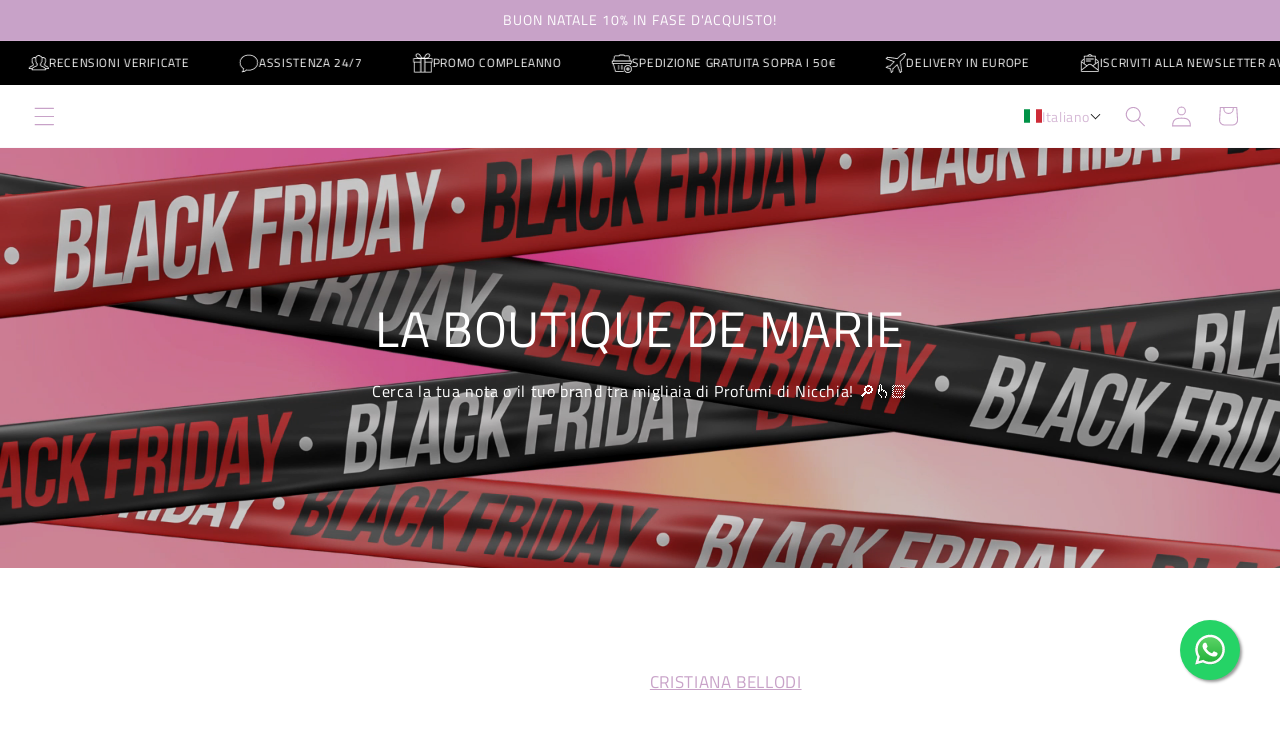

--- FILE ---
content_type: text/html; charset=utf-8
request_url: https://www.laboutiquedemarie.it/products/profumo-cristiana-bellodi-orchidea-ambrata-i-unisex-eau-de-parfum-100ml
body_size: 92029
content:
<!doctype html>
<html class="js" lang="it">

  <head>
    <meta name="google-site-verification" content="Cc772KtkVoK38QSlgippW3OTUvRnevrXCdzrgZawBZ8" />


   



  
    <link rel="alternate" href="https://www.laboutiquedemarie.it" hreflang="it">
    <link rel="alternate" href="https://www.laboutiquedemarie.it/en" hreflang="en">
    <link rel="alternate" href="https://www.laboutiquedemarie.it" hreflang="x-default">
    <link rel="canonical" href="https://www.laboutiquedemarie.it/products/profumo-cristiana-bellodi-orchidea-ambrata-i-unisex-eau-de-parfum-100ml" />
  

    
<script type="application/ld+json">
{
    "@context": "https://schema.org",
    "@type": "Store",
    "name": "La Boutique de Marie",
    "description": "La migliore Profumeria Artistica in un pratico e comodo store, scopri i nostri profumi di nicchia e tanti altri prodotti esclusivi per la cura del tuo corpo! ",
    "image": "https://www.laboutiquedemarie.it/cdn/shop/files/Logo-Boutique-De-Marie.png",
    "@id": "https://www.laboutiquedemarie.it/",
    "url": "https://www.laboutiquedemarie.it/",
    "telephone": "+39 371 635 0058",
    "pricerange": "medium",
    "address": {
        "@type": "PostalAddress",
        "streetAddress": "Corso Umberto I",
        "addressLocality": "Vibo Valentia",
        "postalCode": "89900",
        "addressCountry": "IT"
    },
    "openingHoursSpecification": {
        "@type": "OpeningHoursSpecification",
        "dayOfWeek": [
            "Monday",
            "Tuesday",
            "Wednesday",
            "Thursday",
            "Friday",
            "Saturday",
            "Sunday"
        ],
        "opens": "00:00",
        "closes": "23:59"
    },
    "sameAs": [
        "https://www.facebook.com/laboutiquedemarieprofumi",
        "https://www.instagram.com/laboutiquedemarie_/"
    ]
}
</script>
    
    <meta charset="utf-8">
    <!-- Google tag (gtag.js) -->
<script async src="https://www.googletagmanager.com/gtag/js?id=G-0QFRHNR9YC"></script>
<script>
  window.dataLayer = window.dataLayer || [];
  function gtag(){dataLayer.push(arguments);}
  gtag('js', new Date());

  gtag('config', 'G-0QFRHNR9YC');
</script>
    <meta http-equiv="X-UA-Compatible" content="IE=edge">
    <meta name="viewport" content="width=device-width,initial-scale=1">
    <title>
  
    Profumo Cristiana Bellodi ORCHIDEA AMBRATA I Unisex Eau De Parfum 100ml | Acquista Online | La Boutique de Marie
  
</title>



  <meta name="description" content="























  
EAU DE PARFUM ORCHIDEA AMBRATA 100ML
Profumo tanto intenso quanto affascinante. Inizialmente ti seduce con una combinazione intrig...">




    <meta name="theme-color" content="">
    <link rel="canonical" href="https://www.laboutiquedemarie.it/products/profumo-cristiana-bellodi-orchidea-ambrata-i-unisex-eau-de-parfum-100ml"><link rel="icon" type="image/png" href="//www.laboutiquedemarie.it/cdn/shop/files/Logo-Boutique-De-Marie.png?crop=center&height=32&v=1736890771&width=32"><link rel="preconnect" href="https://fonts.shopifycdn.com" crossorigin>

<meta property="og:site_name" content="La Boutique De Marie">
<meta property="og:url" content="https://www.laboutiquedemarie.it/products/profumo-cristiana-bellodi-orchidea-ambrata-i-unisex-eau-de-parfum-100ml">
<meta property="og:title" content="Profumo Cristiana Bellodi ORCHIDEA AMBRATA I Unisex Eau De Parfum 100ml | Acquista Online | La Boutique de Marie">
<meta property="og:type" content="product">
<meta property="og:description" content="EAU DE PARFUM ORCHIDEA AMBRATA 100ML Profumo tanto intenso quanto affascinante. Inizialmente ti seduce con una combinazione intrigante di fiori preziosi  e  agrumi , poi ti avvolge in un vortice di note ambrate e sensuali e,  come in un sogno, ti fa volare  in un mondo  lontano dove  fluttuanti danzatrici ti accolgono con ghirlande d’orchidee. Note di testa: Bergamotto di Calabria, Mandarino di Sicilia, Rosa Damascena, Narciso Note di corpo: Orchidea, Fior d’Arancio, Gelsomino, Eliotropio, Miele Millefiori Note di Fondo: Ambra Grigia, Patchouly, Sandalo, Mirra"><meta property="og:image" content="http://www.laboutiquedemarie.it/cdn/shop/files/cristianabellodiI-198497.jpg?v=1737476270">
  <meta property="og:image:secure_url" content="https://www.laboutiquedemarie.it/cdn/shop/files/cristianabellodiI-198497.jpg?v=1737476270">
  <meta property="og:image:width" content="1000">
  <meta property="og:image:height" content="1000"><meta property="og:price:amount" content="129,00">
  <meta property="og:price:currency" content="EUR"><meta name="twitter:card" content="summary_large_image">
<meta name="twitter:title" content="Profumo Cristiana Bellodi ORCHIDEA AMBRATA I Unisex Eau De Parfum 100ml | Acquista Online | La Boutique de Marie">
<meta name="twitter:description" content="EAU DE PARFUM ORCHIDEA AMBRATA 100ML Profumo tanto intenso quanto affascinante. Inizialmente ti seduce con una combinazione intrigante di fiori preziosi  e  agrumi , poi ti avvolge in un vortice di note ambrate e sensuali e,  come in un sogno, ti fa volare  in un mondo  lontano dove  fluttuanti danzatrici ti accolgono con ghirlande d’orchidee. Note di testa: Bergamotto di Calabria, Mandarino di Sicilia, Rosa Damascena, Narciso Note di corpo: Orchidea, Fior d’Arancio, Gelsomino, Eliotropio, Miele Millefiori Note di Fondo: Ambra Grigia, Patchouly, Sandalo, Mirra">


    <script src="//www.laboutiquedemarie.it/cdn/shop/t/34/assets/constants.js?v=132983761750457495441735300647" defer="defer"></script>
    <script src="//www.laboutiquedemarie.it/cdn/shop/t/34/assets/pubsub.js?v=158357773527763999511735300648" defer="defer"></script>
    <script src="//www.laboutiquedemarie.it/cdn/shop/t/34/assets/global.js?v=152862011079830610291735300647" defer="defer"></script>
    <script src="//www.laboutiquedemarie.it/cdn/shop/t/34/assets/details-disclosure.js?v=13653116266235556501735300647" defer="defer"></script>
    <script src="//www.laboutiquedemarie.it/cdn/shop/t/34/assets/details-modal.js?v=25581673532751508451735300647" defer="defer"></script>
    <script src="//www.laboutiquedemarie.it/cdn/shop/t/34/assets/search-form.js?v=133129549252120666541735300648" defer="defer"></script><script src="//www.laboutiquedemarie.it/cdn/shop/t/34/assets/animations.js?v=88693664871331136111735300646" defer="defer"></script><script>window.performance && window.performance.mark && window.performance.mark('shopify.content_for_header.start');</script><meta name="google-site-verification" content="h4zUoZfWZxHoOOBt61sDbCd_CSaDCcH-lvXfp0VdHJI">
<meta name="google-site-verification" content="MKf66u5LwjPnxjxKUreI9vulMA-ftkVScMYQwmBvUSU">
<meta name="google-site-verification" content="h4zUoZfWZxHoOOBt61sDbCd_CSaDCcH-lvXfp0VdHJI">
<meta name="facebook-domain-verification" content="ejar52rksfbkxj8vcxnnlfbisw0fw5">
<meta id="shopify-digital-wallet" name="shopify-digital-wallet" content="/51251282083/digital_wallets/dialog">
<meta name="shopify-checkout-api-token" content="072e6a49f718db2a047c2f6ae18872f5">
<meta id="in-context-paypal-metadata" data-shop-id="51251282083" data-venmo-supported="false" data-environment="production" data-locale="it_IT" data-paypal-v4="true" data-currency="EUR">
<link rel="alternate" hreflang="x-default" href="https://www.laboutiquedemarie.it/products/profumo-cristiana-bellodi-orchidea-ambrata-i-unisex-eau-de-parfum-100ml">
<link rel="alternate" hreflang="en" href="https://www.laboutiquedemarie.it/en/products/profumo-cristiana-bellodi-orchidea-ambrata-i-unisex-eau-de-parfum-100ml">
<link rel="alternate" type="application/json+oembed" href="https://www.laboutiquedemarie.it/products/profumo-cristiana-bellodi-orchidea-ambrata-i-unisex-eau-de-parfum-100ml.oembed">
<script async="async" src="/checkouts/internal/preloads.js?locale=it-IT"></script>
<link rel="preconnect" href="https://shop.app" crossorigin="anonymous">
<script async="async" src="https://shop.app/checkouts/internal/preloads.js?locale=it-IT&shop_id=51251282083" crossorigin="anonymous"></script>
<script id="apple-pay-shop-capabilities" type="application/json">{"shopId":51251282083,"countryCode":"IT","currencyCode":"EUR","merchantCapabilities":["supports3DS"],"merchantId":"gid:\/\/shopify\/Shop\/51251282083","merchantName":"La Boutique De Marie","requiredBillingContactFields":["postalAddress","email","phone"],"requiredShippingContactFields":["postalAddress","email","phone"],"shippingType":"shipping","supportedNetworks":["visa","maestro","masterCard","amex"],"total":{"type":"pending","label":"La Boutique De Marie","amount":"1.00"},"shopifyPaymentsEnabled":true,"supportsSubscriptions":true}</script>
<script id="shopify-features" type="application/json">{"accessToken":"072e6a49f718db2a047c2f6ae18872f5","betas":["rich-media-storefront-analytics"],"domain":"www.laboutiquedemarie.it","predictiveSearch":true,"shopId":51251282083,"locale":"it"}</script>
<script>var Shopify = Shopify || {};
Shopify.shop = "la-boutique-de-marie-profumi.myshopify.com";
Shopify.locale = "it";
Shopify.currency = {"active":"EUR","rate":"1.0"};
Shopify.country = "IT";
Shopify.theme = {"name":"La Boutique De Marie","id":173677871437,"schema_name":"Refresh","schema_version":"15.2.0","theme_store_id":1567,"role":"main"};
Shopify.theme.handle = "null";
Shopify.theme.style = {"id":null,"handle":null};
Shopify.cdnHost = "www.laboutiquedemarie.it/cdn";
Shopify.routes = Shopify.routes || {};
Shopify.routes.root = "/";</script>
<script type="module">!function(o){(o.Shopify=o.Shopify||{}).modules=!0}(window);</script>
<script>!function(o){function n(){var o=[];function n(){o.push(Array.prototype.slice.apply(arguments))}return n.q=o,n}var t=o.Shopify=o.Shopify||{};t.loadFeatures=n(),t.autoloadFeatures=n()}(window);</script>
<script>
  window.ShopifyPay = window.ShopifyPay || {};
  window.ShopifyPay.apiHost = "shop.app\/pay";
  window.ShopifyPay.redirectState = null;
</script>
<script id="shop-js-analytics" type="application/json">{"pageType":"product"}</script>
<script defer="defer" async type="module" src="//www.laboutiquedemarie.it/cdn/shopifycloud/shop-js/modules/v2/client.init-shop-cart-sync_9_7-kM0p.it.esm.js"></script>
<script defer="defer" async type="module" src="//www.laboutiquedemarie.it/cdn/shopifycloud/shop-js/modules/v2/chunk.common_DlvccoFA.esm.js"></script>
<script type="module">
  await import("//www.laboutiquedemarie.it/cdn/shopifycloud/shop-js/modules/v2/client.init-shop-cart-sync_9_7-kM0p.it.esm.js");
await import("//www.laboutiquedemarie.it/cdn/shopifycloud/shop-js/modules/v2/chunk.common_DlvccoFA.esm.js");

  window.Shopify.SignInWithShop?.initShopCartSync?.({"fedCMEnabled":true,"windoidEnabled":true});

</script>
<script>
  window.Shopify = window.Shopify || {};
  if (!window.Shopify.featureAssets) window.Shopify.featureAssets = {};
  window.Shopify.featureAssets['shop-js'] = {"shop-cart-sync":["modules/v2/client.shop-cart-sync_BdArz91X.it.esm.js","modules/v2/chunk.common_DlvccoFA.esm.js"],"init-fed-cm":["modules/v2/client.init-fed-cm_vWQnZMGt.it.esm.js","modules/v2/chunk.common_DlvccoFA.esm.js"],"init-shop-email-lookup-coordinator":["modules/v2/client.init-shop-email-lookup-coordinator_CLVmJdIf.it.esm.js","modules/v2/chunk.common_DlvccoFA.esm.js"],"shop-cash-offers":["modules/v2/client.shop-cash-offers_zodef8Qd.it.esm.js","modules/v2/chunk.common_DlvccoFA.esm.js","modules/v2/chunk.modal_GR4K8vQS.esm.js"],"shop-button":["modules/v2/client.shop-button_BeJVdfac.it.esm.js","modules/v2/chunk.common_DlvccoFA.esm.js"],"init-windoid":["modules/v2/client.init-windoid_BHaROLy4.it.esm.js","modules/v2/chunk.common_DlvccoFA.esm.js"],"avatar":["modules/v2/client.avatar_BTnouDA3.it.esm.js"],"init-shop-cart-sync":["modules/v2/client.init-shop-cart-sync_9_7-kM0p.it.esm.js","modules/v2/chunk.common_DlvccoFA.esm.js"],"shop-toast-manager":["modules/v2/client.shop-toast-manager_DGSGVTkc.it.esm.js","modules/v2/chunk.common_DlvccoFA.esm.js"],"pay-button":["modules/v2/client.pay-button_CBVrzMSC.it.esm.js","modules/v2/chunk.common_DlvccoFA.esm.js"],"shop-login-button":["modules/v2/client.shop-login-button_C4UUCusY.it.esm.js","modules/v2/chunk.common_DlvccoFA.esm.js","modules/v2/chunk.modal_GR4K8vQS.esm.js"],"init-customer-accounts-sign-up":["modules/v2/client.init-customer-accounts-sign-up_CTAhap2Q.it.esm.js","modules/v2/client.shop-login-button_C4UUCusY.it.esm.js","modules/v2/chunk.common_DlvccoFA.esm.js","modules/v2/chunk.modal_GR4K8vQS.esm.js"],"init-shop-for-new-customer-accounts":["modules/v2/client.init-shop-for-new-customer-accounts_DXXRtP19.it.esm.js","modules/v2/client.shop-login-button_C4UUCusY.it.esm.js","modules/v2/chunk.common_DlvccoFA.esm.js","modules/v2/chunk.modal_GR4K8vQS.esm.js"],"init-customer-accounts":["modules/v2/client.init-customer-accounts_DHuEhe0E.it.esm.js","modules/v2/client.shop-login-button_C4UUCusY.it.esm.js","modules/v2/chunk.common_DlvccoFA.esm.js","modules/v2/chunk.modal_GR4K8vQS.esm.js"],"shop-follow-button":["modules/v2/client.shop-follow-button_YpOL4QoS.it.esm.js","modules/v2/chunk.common_DlvccoFA.esm.js","modules/v2/chunk.modal_GR4K8vQS.esm.js"],"lead-capture":["modules/v2/client.lead-capture_BoK0p_xw.it.esm.js","modules/v2/chunk.common_DlvccoFA.esm.js","modules/v2/chunk.modal_GR4K8vQS.esm.js"],"checkout-modal":["modules/v2/client.checkout-modal_BUM0vmvH.it.esm.js","modules/v2/chunk.common_DlvccoFA.esm.js","modules/v2/chunk.modal_GR4K8vQS.esm.js"],"shop-login":["modules/v2/client.shop-login_CAzNaF46.it.esm.js","modules/v2/chunk.common_DlvccoFA.esm.js","modules/v2/chunk.modal_GR4K8vQS.esm.js"],"payment-terms":["modules/v2/client.payment-terms_BJBkmdVa.it.esm.js","modules/v2/chunk.common_DlvccoFA.esm.js","modules/v2/chunk.modal_GR4K8vQS.esm.js"]};
</script>
<script>(function() {
  var isLoaded = false;
  function asyncLoad() {
    if (isLoaded) return;
    isLoaded = true;
    var urls = ["?settings=eyJrZXkiOiJkWHB0MHk5UXg1bkdOMlFaIiwicyI6InNrdSJ9\u0026shop=la-boutique-de-marie-profumi.myshopify.com","?settings=1703847876236\u0026shop=la-boutique-de-marie-profumi.myshopify.com","","","https:\/\/cdn.hextom.com\/js\/freeshippingbar.js?shop=la-boutique-de-marie-profumi.myshopify.com"];
    for (var i = 0; i < urls.length; i++) {
      var s = document.createElement('script');
      s.type = 'text/javascript';
      s.async = true;
      s.src = urls[i];
      var x = document.getElementsByTagName('script')[0];
      x.parentNode.insertBefore(s, x);
    }
  };
  if(window.attachEvent) {
    window.attachEvent('onload', asyncLoad);
  } else {
    window.addEventListener('load', asyncLoad, false);
  }
})();</script>
<script id="__st">var __st={"a":51251282083,"offset":3600,"reqid":"4fdabb0a-b88d-4d21-a633-69e7414eb140-1767653358","pageurl":"www.laboutiquedemarie.it\/products\/profumo-cristiana-bellodi-orchidea-ambrata-i-unisex-eau-de-parfum-100ml","u":"41c7c1106aff","p":"product","rtyp":"product","rid":6553560744099};</script>
<script>window.ShopifyPaypalV4VisibilityTracking = true;</script>
<script id="form-persister">!function(){'use strict';const t='contact',e='new_comment',n=[[t,t],['blogs',e],['comments',e],[t,'customer']],o='password',r='form_key',c=['recaptcha-v3-token','g-recaptcha-response','h-captcha-response',o],s=()=>{try{return window.sessionStorage}catch{return}},i='__shopify_v',u=t=>t.elements[r],a=function(){const t=[...n].map((([t,e])=>`form[action*='/${t}']:not([data-nocaptcha='true']) input[name='form_type'][value='${e}']`)).join(',');var e;return e=t,()=>e?[...document.querySelectorAll(e)].map((t=>t.form)):[]}();function m(t){const e=u(t);a().includes(t)&&(!e||!e.value)&&function(t){try{if(!s())return;!function(t){const e=s();if(!e)return;const n=u(t);if(!n)return;const o=n.value;o&&e.removeItem(o)}(t);const e=Array.from(Array(32),(()=>Math.random().toString(36)[2])).join('');!function(t,e){u(t)||t.append(Object.assign(document.createElement('input'),{type:'hidden',name:r})),t.elements[r].value=e}(t,e),function(t,e){const n=s();if(!n)return;const r=[...t.querySelectorAll(`input[type='${o}']`)].map((({name:t})=>t)),u=[...c,...r],a={};for(const[o,c]of new FormData(t).entries())u.includes(o)||(a[o]=c);n.setItem(e,JSON.stringify({[i]:1,action:t.action,data:a}))}(t,e)}catch(e){console.error('failed to persist form',e)}}(t)}const f=t=>{if('true'===t.dataset.persistBound)return;const e=function(t,e){const n=function(t){return'function'==typeof t.submit?t.submit:HTMLFormElement.prototype.submit}(t).bind(t);return function(){let t;return()=>{t||(t=!0,(()=>{try{e(),n()}catch(t){(t=>{console.error('form submit failed',t)})(t)}})(),setTimeout((()=>t=!1),250))}}()}(t,(()=>{m(t)}));!function(t,e){if('function'==typeof t.submit&&'function'==typeof e)try{t.submit=e}catch{}}(t,e),t.addEventListener('submit',(t=>{t.preventDefault(),e()})),t.dataset.persistBound='true'};!function(){function t(t){const e=(t=>{const e=t.target;return e instanceof HTMLFormElement?e:e&&e.form})(t);e&&m(e)}document.addEventListener('submit',t),document.addEventListener('DOMContentLoaded',(()=>{const e=a();for(const t of e)f(t);var n;n=document.body,new window.MutationObserver((t=>{for(const e of t)if('childList'===e.type&&e.addedNodes.length)for(const t of e.addedNodes)1===t.nodeType&&'FORM'===t.tagName&&a().includes(t)&&f(t)})).observe(n,{childList:!0,subtree:!0,attributes:!1}),document.removeEventListener('submit',t)}))}()}();</script>
<script integrity="sha256-4kQ18oKyAcykRKYeNunJcIwy7WH5gtpwJnB7kiuLZ1E=" data-source-attribution="shopify.loadfeatures" defer="defer" src="//www.laboutiquedemarie.it/cdn/shopifycloud/storefront/assets/storefront/load_feature-a0a9edcb.js" crossorigin="anonymous"></script>
<script crossorigin="anonymous" defer="defer" src="//www.laboutiquedemarie.it/cdn/shopifycloud/storefront/assets/shopify_pay/storefront-65b4c6d7.js?v=20250812"></script>
<script data-source-attribution="shopify.dynamic_checkout.dynamic.init">var Shopify=Shopify||{};Shopify.PaymentButton=Shopify.PaymentButton||{isStorefrontPortableWallets:!0,init:function(){window.Shopify.PaymentButton.init=function(){};var t=document.createElement("script");t.src="https://www.laboutiquedemarie.it/cdn/shopifycloud/portable-wallets/latest/portable-wallets.it.js",t.type="module",document.head.appendChild(t)}};
</script>
<script data-source-attribution="shopify.dynamic_checkout.buyer_consent">
  function portableWalletsHideBuyerConsent(e){var t=document.getElementById("shopify-buyer-consent"),n=document.getElementById("shopify-subscription-policy-button");t&&n&&(t.classList.add("hidden"),t.setAttribute("aria-hidden","true"),n.removeEventListener("click",e))}function portableWalletsShowBuyerConsent(e){var t=document.getElementById("shopify-buyer-consent"),n=document.getElementById("shopify-subscription-policy-button");t&&n&&(t.classList.remove("hidden"),t.removeAttribute("aria-hidden"),n.addEventListener("click",e))}window.Shopify?.PaymentButton&&(window.Shopify.PaymentButton.hideBuyerConsent=portableWalletsHideBuyerConsent,window.Shopify.PaymentButton.showBuyerConsent=portableWalletsShowBuyerConsent);
</script>
<script>
  function portableWalletsCleanup(e){e&&e.src&&console.error("Failed to load portable wallets script "+e.src);var t=document.querySelectorAll("shopify-accelerated-checkout .shopify-payment-button__skeleton, shopify-accelerated-checkout-cart .wallet-cart-button__skeleton"),e=document.getElementById("shopify-buyer-consent");for(let e=0;e<t.length;e++)t[e].remove();e&&e.remove()}function portableWalletsNotLoadedAsModule(e){e instanceof ErrorEvent&&"string"==typeof e.message&&e.message.includes("import.meta")&&"string"==typeof e.filename&&e.filename.includes("portable-wallets")&&(window.removeEventListener("error",portableWalletsNotLoadedAsModule),window.Shopify.PaymentButton.failedToLoad=e,"loading"===document.readyState?document.addEventListener("DOMContentLoaded",window.Shopify.PaymentButton.init):window.Shopify.PaymentButton.init())}window.addEventListener("error",portableWalletsNotLoadedAsModule);
</script>

<script type="module" src="https://www.laboutiquedemarie.it/cdn/shopifycloud/portable-wallets/latest/portable-wallets.it.js" onError="portableWalletsCleanup(this)" crossorigin="anonymous"></script>
<script nomodule>
  document.addEventListener("DOMContentLoaded", portableWalletsCleanup);
</script>

<script id='scb4127' type='text/javascript' async='' src='https://www.laboutiquedemarie.it/cdn/shopifycloud/privacy-banner/storefront-banner.js'></script><link id="shopify-accelerated-checkout-styles" rel="stylesheet" media="screen" href="https://www.laboutiquedemarie.it/cdn/shopifycloud/portable-wallets/latest/accelerated-checkout-backwards-compat.css" crossorigin="anonymous">
<style id="shopify-accelerated-checkout-cart">
        #shopify-buyer-consent {
  margin-top: 1em;
  display: inline-block;
  width: 100%;
}

#shopify-buyer-consent.hidden {
  display: none;
}

#shopify-subscription-policy-button {
  background: none;
  border: none;
  padding: 0;
  text-decoration: underline;
  font-size: inherit;
  cursor: pointer;
}

#shopify-subscription-policy-button::before {
  box-shadow: none;
}

      </style>
<script id="sections-script" data-sections="header" defer="defer" src="//www.laboutiquedemarie.it/cdn/shop/t/34/compiled_assets/scripts.js?3807"></script>
<script>window.performance && window.performance.mark && window.performance.mark('shopify.content_for_header.end');</script>

    <style data-shopify>
      @font-face {
  font-family: "Titillium Web";
  font-weight: 400;
  font-style: normal;
  font-display: swap;
  src: url("//www.laboutiquedemarie.it/cdn/fonts/titillium_web/titilliumweb_n4.dc3610b1c7b7eb152fc1ddefb77e83a0b84386b3.woff2") format("woff2"),
       url("//www.laboutiquedemarie.it/cdn/fonts/titillium_web/titilliumweb_n4.24dc69d5a89277f2854e112bddfd2c5420fd3973.woff") format("woff");
}

      @font-face {
  font-family: "Titillium Web";
  font-weight: 700;
  font-style: normal;
  font-display: swap;
  src: url("//www.laboutiquedemarie.it/cdn/fonts/titillium_web/titilliumweb_n7.d17ed1f3a767ca2dd9fcaa8710c651c747c3860e.woff2") format("woff2"),
       url("//www.laboutiquedemarie.it/cdn/fonts/titillium_web/titilliumweb_n7.56a12bf435e8401765588d4fbf86b152db29e2a2.woff") format("woff");
}

      @font-face {
  font-family: "Titillium Web";
  font-weight: 400;
  font-style: italic;
  font-display: swap;
  src: url("//www.laboutiquedemarie.it/cdn/fonts/titillium_web/titilliumweb_i4.2e4a288a3b1073a078bbbf883bdf8c1ca2ff0f8f.woff2") format("woff2"),
       url("//www.laboutiquedemarie.it/cdn/fonts/titillium_web/titilliumweb_i4.98dfcf65bc48d5feb68ff42764400055451c917c.woff") format("woff");
}

      @font-face {
  font-family: "Titillium Web";
  font-weight: 700;
  font-style: italic;
  font-display: swap;
  src: url("//www.laboutiquedemarie.it/cdn/fonts/titillium_web/titilliumweb_i7.3e8c9f7c6bca0b0064b77d34a6d297e354571235.woff2") format("woff2"),
       url("//www.laboutiquedemarie.it/cdn/fonts/titillium_web/titilliumweb_i7.163ab44a3549d32affe27b1c25448b75221b890d.woff") format("woff");
}

      @font-face {
  font-family: "Titillium Web";
  font-weight: 400;
  font-style: normal;
  font-display: swap;
  src: url("//www.laboutiquedemarie.it/cdn/fonts/titillium_web/titilliumweb_n4.dc3610b1c7b7eb152fc1ddefb77e83a0b84386b3.woff2") format("woff2"),
       url("//www.laboutiquedemarie.it/cdn/fonts/titillium_web/titilliumweb_n4.24dc69d5a89277f2854e112bddfd2c5420fd3973.woff") format("woff");
}


      
        :root,
        .color-scheme-1 {
          --color-background: 255,255,255;
        
          --gradient-background: #ffffff;
        

        

        --color-foreground: 200,162,200;
        --color-background-contrast: 191,191,191;
        --color-shadow: 200,162,200;
        --color-button: 200,162,200;
        --color-button-text: 255,255,255;
        --color-secondary-button: 255,255,255;
        --color-secondary-button-text: 200,162,200;
        --color-link: 200,162,200;
        --color-badge-foreground: 200,162,200;
        --color-badge-background: 255,255,255;
        --color-badge-border: 200,162,200;
        --payment-terms-background-color: rgb(255 255 255);
      }
      
        
        .color-scheme-2 {
          --color-background: 255,255,255;
        
          --gradient-background: #ffffff;
        

        

        --color-foreground: 200,162,200;
        --color-background-contrast: 191,191,191;
        --color-shadow: 200,162,200;
        --color-button: 200,162,200;
        --color-button-text: 255,255,255;
        --color-secondary-button: 255,255,255;
        --color-secondary-button-text: 200,162,200;
        --color-link: 200,162,200;
        --color-badge-foreground: 200,162,200;
        --color-badge-background: 255,255,255;
        --color-badge-border: 200,162,200;
        --payment-terms-background-color: rgb(255 255 255);
      }
      
        
        .color-scheme-3 {
          --color-background: 200,162,200;
        
          --gradient-background: #c8a2c8;
        

        

        --color-foreground: 255,255,255;
        --color-background-contrast: 147,87,147;
        --color-shadow: 200,162,200;
        --color-button: 255,255,255;
        --color-button-text: 255,255,255;
        --color-secondary-button: 200,162,200;
        --color-secondary-button-text: 255,255,255;
        --color-link: 255,255,255;
        --color-badge-foreground: 255,255,255;
        --color-badge-background: 200,162,200;
        --color-badge-border: 255,255,255;
        --payment-terms-background-color: rgb(200 162 200);
      }
      
        
        .color-scheme-4 {
          --color-background: 255,255,255;
        
          --gradient-background: #ffffff;
        

        

        --color-foreground: 200,162,200;
        --color-background-contrast: 191,191,191;
        --color-shadow: 200,162,200;
        --color-button: 200,162,200;
        --color-button-text: 200,162,200;
        --color-secondary-button: 255,255,255;
        --color-secondary-button-text: 255,255,255;
        --color-link: 255,255,255;
        --color-badge-foreground: 200,162,200;
        --color-badge-background: 255,255,255;
        --color-badge-border: 200,162,200;
        --payment-terms-background-color: rgb(255 255 255);
      }
      
        
        .color-scheme-5 {
          --color-background: 219,15,15;
        
          --gradient-background: #db0f0f;
        

        

        --color-foreground: 255,255,255;
        --color-background-contrast: 100,7,7;
        --color-shadow: 14,27,77;
        --color-button: 255,255,255;
        --color-button-text: 219,15,15;
        --color-secondary-button: 219,15,15;
        --color-secondary-button-text: 255,255,255;
        --color-link: 255,255,255;
        --color-badge-foreground: 255,255,255;
        --color-badge-background: 219,15,15;
        --color-badge-border: 255,255,255;
        --payment-terms-background-color: rgb(219 15 15);
      }
      
        
        .color-scheme-8cb6b966-c4fc-446e-9beb-bc4427a22e7e {
          --color-background: 200,162,200;
        
          --gradient-background: #c8a2c8;
        

        

        --color-foreground: 200,162,200;
        --color-background-contrast: 147,87,147;
        --color-shadow: 200,162,200;
        --color-button: 200,162,200;
        --color-button-text: 200,162,200;
        --color-secondary-button: 200,162,200;
        --color-secondary-button-text: 200,162,200;
        --color-link: 200,162,200;
        --color-badge-foreground: 200,162,200;
        --color-badge-background: 200,162,200;
        --color-badge-border: 200,162,200;
        --payment-terms-background-color: rgb(200 162 200);
      }
      
        
        .color-scheme-7064bb64-aab6-452e-8086-9a5c46c70218 {
          --color-background: 0,225,32;
        
          --gradient-background: #00e120;
        

        

        --color-foreground: 255,255,255;
        --color-background-contrast: 0,98,14;
        --color-shadow: 0,225,32;
        --color-button: 0,225,32;
        --color-button-text: 255,255,255;
        --color-secondary-button: 0,225,32;
        --color-secondary-button-text: 0,225,32;
        --color-link: 0,225,32;
        --color-badge-foreground: 255,255,255;
        --color-badge-background: 0,225,32;
        --color-badge-border: 255,255,255;
        --payment-terms-background-color: rgb(0 225 32);
      }
      

      body, .color-scheme-1, .color-scheme-2, .color-scheme-3, .color-scheme-4, .color-scheme-5, .color-scheme-8cb6b966-c4fc-446e-9beb-bc4427a22e7e, .color-scheme-7064bb64-aab6-452e-8086-9a5c46c70218 {
        color: rgba(var(--color-foreground), 0.75);
        background-color: rgb(var(--color-background));
      }

      :root {
        --font-body-family: "Titillium Web", sans-serif;
        --font-body-style: normal;
        --font-body-weight: 400;
        --font-body-weight-bold: 700;

        --font-heading-family: "Titillium Web", sans-serif;
        --font-heading-style: normal;
        --font-heading-weight: 400;

        --font-body-scale: 1.05;
        --font-heading-scale: 1.0476190476190477;

        --media-padding: px;
        --media-border-opacity: 0.1;
        --media-border-width: 0px;
        --media-radius: 20px;
        --media-shadow-opacity: 0.0;
        --media-shadow-horizontal-offset: 0px;
        --media-shadow-vertical-offset: 4px;
        --media-shadow-blur-radius: 5px;
        --media-shadow-visible: 0;

        --page-width: 160rem;
        --page-width-margin: 0rem;

        --product-card-image-padding: 1.6rem;
        --product-card-corner-radius: 1.8rem;
        --product-card-text-alignment: left;
        --product-card-border-width: 0.1rem;
        --product-card-border-opacity: 1.0;
        --product-card-shadow-opacity: 0.0;
        --product-card-shadow-visible: 0;
        --product-card-shadow-horizontal-offset: 0.0rem;
        --product-card-shadow-vertical-offset: 0.4rem;
        --product-card-shadow-blur-radius: 0.5rem;

        --collection-card-image-padding: 1.6rem;
        --collection-card-corner-radius: 1.8rem;
        --collection-card-text-alignment: left;
        --collection-card-border-width: 0.1rem;
        --collection-card-border-opacity: 1.0;
        --collection-card-shadow-opacity: 0.0;
        --collection-card-shadow-visible: 0;
        --collection-card-shadow-horizontal-offset: 0.0rem;
        --collection-card-shadow-vertical-offset: 0.4rem;
        --collection-card-shadow-blur-radius: 0.5rem;

        --blog-card-image-padding: 1.6rem;
        --blog-card-corner-radius: 1.8rem;
        --blog-card-text-alignment: left;
        --blog-card-border-width: 0.1rem;
        --blog-card-border-opacity: 1.0;
        --blog-card-shadow-opacity: 0.0;
        --blog-card-shadow-visible: 0;
        --blog-card-shadow-horizontal-offset: 0.0rem;
        --blog-card-shadow-vertical-offset: 0.4rem;
        --blog-card-shadow-blur-radius: 0.5rem;

        --badge-corner-radius: 0.0rem;

        --popup-border-width: 1px;
        --popup-border-opacity: 0.1;
        --popup-corner-radius: 18px;
        --popup-shadow-opacity: 0.0;
        --popup-shadow-horizontal-offset: 0px;
        --popup-shadow-vertical-offset: 4px;
        --popup-shadow-blur-radius: 5px;

        --drawer-border-width: 0px;
        --drawer-border-opacity: 0.1;
        --drawer-shadow-opacity: 0.0;
        --drawer-shadow-horizontal-offset: 0px;
        --drawer-shadow-vertical-offset: 4px;
        --drawer-shadow-blur-radius: 5px;

        --spacing-sections-desktop: 0px;
        --spacing-sections-mobile: 0px;

        --grid-desktop-vertical-spacing: 28px;
        --grid-desktop-horizontal-spacing: 28px;
        --grid-mobile-vertical-spacing: 14px;
        --grid-mobile-horizontal-spacing: 14px;

        --text-boxes-border-opacity: 0.1;
        --text-boxes-border-width: 0px;
        --text-boxes-radius: 20px;
        --text-boxes-shadow-opacity: 0.0;
        --text-boxes-shadow-visible: 0;
        --text-boxes-shadow-horizontal-offset: 0px;
        --text-boxes-shadow-vertical-offset: 4px;
        --text-boxes-shadow-blur-radius: 5px;

        --buttons-radius: 40px;
        --buttons-radius-outset: 41px;
        --buttons-border-width: 1px;
        --buttons-border-opacity: 1.0;
        --buttons-shadow-opacity: 0.0;
        --buttons-shadow-visible: 0;
        --buttons-shadow-horizontal-offset: 0px;
        --buttons-shadow-vertical-offset: 4px;
        --buttons-shadow-blur-radius: 5px;
        --buttons-border-offset: 0.3px;

        --inputs-radius: 26px;
        --inputs-border-width: 1px;
        --inputs-border-opacity: 0.55;
        --inputs-shadow-opacity: 0.0;
        --inputs-shadow-horizontal-offset: 0px;
        --inputs-margin-offset: 0px;
        --inputs-shadow-vertical-offset: 4px;
        --inputs-shadow-blur-radius: 5px;
        --inputs-radius-outset: 27px;

        --variant-pills-radius: 40px;
        --variant-pills-border-width: 1px;
        --variant-pills-border-opacity: 0.55;
        --variant-pills-shadow-opacity: 0.0;
        --variant-pills-shadow-horizontal-offset: 0px;
        --variant-pills-shadow-vertical-offset: 4px;
        --variant-pills-shadow-blur-radius: 5px;
      }

      *,
      *::before,
      *::after {
        box-sizing: inherit;
      }

      html {
        box-sizing: border-box;
        font-size: calc(var(--font-body-scale) * 62.5%);
        height: 100%;
      }

      body {
        display: grid;
        grid-template-rows: auto auto 1fr auto;
        grid-template-columns: 100%;
        min-height: 100%;
        margin: 0;
        font-size: 1.5rem;
        letter-spacing: 0.06rem;
        line-height: calc(1 + 0.8 / var(--font-body-scale));
        font-family: var(--font-body-family);
        font-style: var(--font-body-style);
        font-weight: var(--font-body-weight);
      }

      @media screen and (min-width: 750px) {
        body {
          font-size: 1.6rem;
        }
      }
    </style>

    <link href="//www.laboutiquedemarie.it/cdn/shop/t/34/assets/base.css?v=68168740421048260831737414289" rel="stylesheet" type="text/css" media="all" />
    <link rel="stylesheet" href="//www.laboutiquedemarie.it/cdn/shop/t/34/assets/component-cart-items.css?v=123238115697927560811735300646" media="print" onload="this.media='all'">
      <link rel="preload" as="font" href="//www.laboutiquedemarie.it/cdn/fonts/titillium_web/titilliumweb_n4.dc3610b1c7b7eb152fc1ddefb77e83a0b84386b3.woff2" type="font/woff2" crossorigin>
      

      <link rel="preload" as="font" href="//www.laboutiquedemarie.it/cdn/fonts/titillium_web/titilliumweb_n4.dc3610b1c7b7eb152fc1ddefb77e83a0b84386b3.woff2" type="font/woff2" crossorigin>
      
<link href="//www.laboutiquedemarie.it/cdn/shop/t/34/assets/component-localization-form.css?v=170315343355214948141735300646" rel="stylesheet" type="text/css" media="all" />
      <script src="//www.laboutiquedemarie.it/cdn/shop/t/34/assets/localization-form.js?v=144176611646395275351735300648" defer="defer"></script><link
        rel="stylesheet"
        href="//www.laboutiquedemarie.it/cdn/shop/t/34/assets/component-predictive-search.css?v=118923337488134913561735300646"
        media="print"
        onload="this.media='all'"
      ><script>
      if (Shopify.designMode) {
        document.documentElement.classList.add('shopify-design-mode');
      }
    </script>
  <!-- BEGIN app block: shopify://apps/judge-me-reviews/blocks/judgeme_core/61ccd3b1-a9f2-4160-9fe9-4fec8413e5d8 --><!-- Start of Judge.me Core -->






<link rel="dns-prefetch" href="https://cdnwidget.judge.me">
<link rel="dns-prefetch" href="https://cdn.judge.me">
<link rel="dns-prefetch" href="https://cdn1.judge.me">
<link rel="dns-prefetch" href="https://api.judge.me">

<script data-cfasync='false' class='jdgm-settings-script'>window.jdgmSettings={"pagination":5,"disable_web_reviews":false,"badge_no_review_text":"Nessuna recensione","badge_n_reviews_text":"( {{ n }} )","badge_star_color":"#FEC610","hide_badge_preview_if_no_reviews":true,"badge_hide_text":false,"enforce_center_preview_badge":false,"widget_title":"La Tua Opinione Conta!","widget_open_form_text":"Scrivi la tua recensione","widget_close_form_text":"Elimina Recensione","widget_refresh_page_text":"Aggiorna","widget_summary_text":"Basato su {{ number_of_reviews }} recensioni/recensioni","widget_no_review_text":"Nessuna recensione","widget_name_field_text":"Nome","widget_verified_name_field_text":"Nome verificato (pubblico)","widget_name_placeholder_text":"Inserisci il tuo nome (pubblico)","widget_required_field_error_text":"Questo campo è obbligatorio.","widget_email_field_text":"E-mail","widget_verified_email_field_text":"Email verificata (privata, non può essere modificata)","widget_email_placeholder_text":"Inserisci la tua email (privato)","widget_email_field_error_text":"Si prega di inserire un indirizzo email valido.","widget_rating_field_text":"Valutazione","widget_review_title_field_text":"Titolo","widget_review_title_placeholder_text":"Dai un titolo alla tua recensione","widget_review_body_field_text":"Revisione","widget_review_body_placeholder_text":"Scrivi qui i tuoi commenti","widget_pictures_field_text":"Immagine/Video (opzionale)","widget_submit_review_text":"Invia recensione","widget_submit_verified_review_text":"Invia recensione verificata","widget_submit_success_msg_with_auto_publish":"Grazie! Aggiorna la pagina tra qualche istante per vedere la tua recensione. Puoi rimuovere o modificare la tua recensione accedendo a \u003ca href='https://judge.me/login' target='_blank' rel='nofollow noopener'\u003eJudge.me\u003c/a\u003e","widget_submit_success_msg_no_auto_publish":"Grazie! La tua recensione sarà pubblicata non appena sarà approvata dall\u0026#39;amministratore del negozio. Puoi rimuovere o modificare la tua recensione accedendo a \u003ca href='https://judge.me/login' target='_blank' rel='nofollow noopener'\u003eJudge.me\u003c/a\u003e","widget_show_default_reviews_out_of_total_text":"Mostrando {{ n_reviews_shown }} su {{ n_reviews }} recensioni.","widget_show_all_link_text":"Mostra tutto","widget_show_less_link_text":"Mostra meno","widget_author_said_text":"{{ reviewer_name }} ha detto:","widget_days_text":"{{ n }} giorni fa","widget_weeks_text":"{{ n }} settimana/settimane fa","widget_months_text":"{{ n }} mesi/mesi fa","widget_years_text":"{{ n }} anni/anni fa","widget_yesterday_text":"Ieri","widget_today_text":"Oggi","widget_replied_text":"\u003e\u003e {{ shop_name }} ha risposto:","widget_read_more_text":"Leggi di più","widget_reviewer_name_as_initial":"last_initial","widget_rating_filter_see_all_text":"Vedi tutte le recensioni","widget_sorting_most_recent_text":"Piu recente","widget_sorting_highest_rating_text":"Valutazione più alta","widget_sorting_lowest_rating_text":"Valutazione più bassa","widget_sorting_with_pictures_text":"Solo immagini","widget_sorting_most_helpful_text":"Più utile","widget_open_question_form_text":"Fai una domanda","widget_reviews_subtab_text":"Recensioni","widget_questions_subtab_text":"Domande","widget_question_label_text":"Domanda","widget_answer_label_text":"Risposta","widget_question_placeholder_text":"Scrivi la tua domanda qui","widget_submit_question_text":"Invia domanda","widget_question_submit_success_text":"Grazie per la tua domanda! Ti avviseremo e la tua domanda sarà pubblicata una volta che avrà ricevuto risposta.","widget_star_color":"#FEC610","verified_badge_text":"Verificata","verified_badge_bg_color":"#FEC610","verified_badge_placement":"left-of-reviewer-name","widget_review_max_height":4,"widget_hide_border":false,"widget_social_share":true,"all_reviews_include_out_of_store_products":true,"all_reviews_out_of_store_text":"(fuori dal negozio)","all_reviews_product_name_prefix_text":"di","enable_review_pictures":true,"widget_theme":"leex","review_date_format":"dd/mm/yyyy","widget_product_reviews_subtab_text":"Recensioni dei prodotti","widget_shop_reviews_subtab_text":"Recensioni del negozio","widget_write_a_store_review_text":"Scrivi una recensione del negozio","widget_other_languages_heading":"Recensioni in Altre Lingue","widget_sorting_pictures_first_text":"Foto prima","floating_tab_button_name":"★ Recensioni","floating_tab_title":"Lascia che i clienti parlino per noi","floating_tab_url":"","floating_tab_url_enabled":false,"all_reviews_text_badge_text":"I clienti ci valutano {{ shop.metafields.judgeme.all_reviews_rating | round: 1 }}/5 in base alle recensioni di {{ shop.metafields.judgeme.all_reviews_count }}.","all_reviews_text_badge_text_branded_style":"{{ shop.metafields.judgeme.all_reviews_rating | round: 1 }} su 5 stelle basato su {{ shop.metafields.judgeme.all_reviews_count }} recensioni","all_reviews_text_badge_url":"","all_reviews_text_style":"branded","featured_carousel_title":"Cosa dicono sugli acquisti!","featured_carousel_count_text":"da {{ n }} recensioni","featured_carousel_url":"","featured_carousel_arrows_on_the_sides":true,"featured_carousel_image_height":300,"verified_count_badge_style":"branded","verified_count_badge_url":"","picture_reminder_submit_button":"Carica immagini","enable_review_videos":true,"mute_video_by_default":true,"widget_sorting_videos_first_text":"Prima i video","widget_review_pending_text":"In attesa","featured_carousel_items_for_large_screen":5,"social_share_options_order":"Facebook,Pinterest","remove_microdata_snippet":true,"disable_json_ld":true,"preview_badge_no_question_text":"Niente domande","preview_badge_n_question_text":"{{ number_of_questions }} domanda/domande","remove_judgeme_branding":true,"widget_search_bar_placeholder":"Cerca recensioni","widget_sorting_verified_only_text":"Solo verificato","featured_carousel_theme":"gallery","featured_carousel_show_product":true,"featured_carousel_verified_badge_enable":true,"featured_carousel_verified_badge_color":"false","featured_carousel_more_reviews_button_text":"Read more reviews","featured_carousel_view_product_button_text":"Visualizza il prodotto","all_reviews_page_load_more_text":"Carica altre recensioni","widget_advanced_speed_features":5,"widget_public_name_text":"visualizzato pubblicamente come","default_reviewer_name_has_non_latin":true,"widget_reviewer_anonymous":"Anonimo","medals_widget_title":"Medaglie Review Judge.me","show_reviewer_avatar":false,"widget_invalid_yt_video_url_error_text":"Non è l'URL di un video di YouTube","widget_max_length_field_error_text":"Inserisci non più di {0} caratteri.","widget_show_country_flag":true,"widget_verified_by_shop_text":"Verificato da Shop","widget_show_photo_gallery":true,"widget_load_with_code_splitting":true,"widget_ugc_title":"Fatto da noi, condiviso da te","widget_ugc_subtitle":"Taggaci per vedere la tua foto presente nella nostra pagina","widget_ugc_primary_button_text":"Acquista ora","widget_ugc_secondary_button_text":"Carica di più","widget_ugc_reviews_button_text":"Visualizza le recensioni","widget_primary_color":"#C8A2C8","widget_summary_average_rating_text":"{{ average_rating }} su 5","widget_media_grid_title":"Foto e video dei clienti","widget_media_grid_see_more_text":"Vedi altro","widget_round_style":true,"widget_verified_by_judgeme_text":"Verificato da Judge.me","widget_verified_by_judgeme_text_in_store_medals":"Verified by Judge.me","widget_media_field_exceed_quantity_message":"Siamo spiacenti, possiamo accettare solo {{ max_media }} per una recensione.","widget_media_field_exceed_limit_message":"{{ file_name }} è troppo grande, seleziona un {{ media_type }} inferiore a {{ size_limit }} MB.","widget_review_submitted_text":"Recensione inviata!","widget_question_submitted_text":"Domanda inviata!","widget_close_form_text_question":"Cancella","widget_write_your_answer_here_text":"Scrivi qui la tua risposta","widget_enabled_branded_link":true,"widget_show_collected_by_judgeme":true,"widget_reviewer_name_color":"#000000","widget_write_review_bg_color":"#C8A2C8","widget_collected_by_judgeme_text":"raccolti da Judge.me","widget_pagination_type":"load_more","widget_load_more_text":"Carica di più","widget_full_review_text":"Recensione completa","widget_read_more_reviews_text":"Leggi altre recensioni","widget_read_questions_text":"Leggi Domande","widget_questions_and_answers_text":"domande e risposte","widget_verified_by_text":"Verificato da","widget_number_of_reviews_text":"{{ number_of_reviews }} recensioni","widget_back_button_text":"Indietro","widget_next_button_text":"Prossimo","widget_custom_forms_filter_button":"Filtri","how_reviews_are_collected":"Come vengono raccolte le recensioni?","widget_gdpr_statement":"Come utilizziamo i vostri dati: vi contatteremo solo in merito alla recensione che avete lasciato, e solo se necessario. inviando la vostra recensione, accettate i \u003ca href='https://judge.me/terms' target='_blank' rel='nofollow noopener'\u003etermini e condizioni\u003c/a\u003e e \u003ca href='https://judge.me/privacy' target='_blank' rel='nofollow noopener'\u003el'informativa sulla privacy\u003c/a\u003e e le politiche \u003ca href='https://judge.me/content-policy' target='_blank' rel='nofollow noopener'\u003econtent\u003c/a\u003e di Judge.me.","review_snippet_widget_round_border_style":true,"review_snippet_widget_card_color":"#FFFFFF","review_snippet_widget_slider_arrows_background_color":"#FFFFFF","review_snippet_widget_slider_arrows_color":"#000000","review_snippet_widget_star_color":"#339999","platform":"shopify","branding_url":"https://app.judge.me/reviews","branding_text":"Offerto da Judge.me","locale":"en","reply_name":"La Boutique De Marie","widget_version":"3.0","footer":true,"autopublish":true,"review_dates":true,"enable_custom_form":false,"enable_multi_locales_translations":false,"can_be_branded":true,"reply_name_text":"La Boutique De Marie"};</script> <style class='jdgm-settings-style'>.jdgm-xx{left:0}:root{--jdgm-primary-color: #C8A2C8;--jdgm-secondary-color: rgba(200,162,200,0.1);--jdgm-star-color: #FEC610;--jdgm-write-review-text-color: white;--jdgm-write-review-bg-color: #C8A2C8;--jdgm-paginate-color: #C8A2C8;--jdgm-border-radius: 10;--jdgm-reviewer-name-color: #000000}.jdgm-histogram__bar-content{background-color:#C8A2C8}.jdgm-rev[data-verified-buyer=true] .jdgm-rev__icon.jdgm-rev__icon:after,.jdgm-rev__buyer-badge.jdgm-rev__buyer-badge{color:white;background-color:#FEC610}.jdgm-review-widget--small .jdgm-gallery.jdgm-gallery .jdgm-gallery__thumbnail-link:nth-child(8) .jdgm-gallery__thumbnail-wrapper.jdgm-gallery__thumbnail-wrapper:before{content:"Vedi altro"}@media only screen and (min-width: 768px){.jdgm-gallery.jdgm-gallery .jdgm-gallery__thumbnail-link:nth-child(8) .jdgm-gallery__thumbnail-wrapper.jdgm-gallery__thumbnail-wrapper:before{content:"Vedi altro"}}.jdgm-preview-badge .jdgm-star.jdgm-star{color:#FEC610}.jdgm-prev-badge[data-average-rating='0.00']{display:none !important}.jdgm-rev .jdgm-rev__icon{display:none !important}.jdgm-author-fullname{display:none !important}.jdgm-author-all-initials{display:none !important}.jdgm-rev-widg__title{visibility:hidden}.jdgm-rev-widg__summary-text{visibility:hidden}.jdgm-prev-badge__text{visibility:hidden}.jdgm-rev__prod-link-prefix:before{content:'di'}.jdgm-rev__out-of-store-text:before{content:'(fuori dal negozio)'}@media only screen and (min-width: 768px){.jdgm-rev__pics .jdgm-rev_all-rev-page-picture-separator,.jdgm-rev__pics .jdgm-rev__product-picture{display:none}}@media only screen and (max-width: 768px){.jdgm-rev__pics .jdgm-rev_all-rev-page-picture-separator,.jdgm-rev__pics .jdgm-rev__product-picture{display:none}}.jdgm-preview-badge[data-template="product"]{display:none !important}.jdgm-preview-badge[data-template="collection"]{display:none !important}.jdgm-preview-badge[data-template="index"]{display:none !important}.jdgm-review-widget[data-from-snippet="true"]{display:none !important}.jdgm-verified-count-badget[data-from-snippet="true"]{display:none !important}.jdgm-carousel-wrapper[data-from-snippet="true"]{display:none !important}.jdgm-all-reviews-text[data-from-snippet="true"]{display:none !important}.jdgm-medals-section[data-from-snippet="true"]{display:none !important}.jdgm-ugc-media-wrapper[data-from-snippet="true"]{display:none !important}.jdgm-review-snippet-widget .jdgm-rev-snippet-widget__cards-container .jdgm-rev-snippet-card{border-radius:8px;background:#fff}.jdgm-review-snippet-widget .jdgm-rev-snippet-widget__cards-container .jdgm-rev-snippet-card__rev-rating .jdgm-star{color:#399}.jdgm-review-snippet-widget .jdgm-rev-snippet-widget__prev-btn,.jdgm-review-snippet-widget .jdgm-rev-snippet-widget__next-btn{border-radius:50%;background:#fff}.jdgm-review-snippet-widget .jdgm-rev-snippet-widget__prev-btn>svg,.jdgm-review-snippet-widget .jdgm-rev-snippet-widget__next-btn>svg{fill:#000}.jdgm-full-rev-modal.rev-snippet-widget .jm-mfp-container .jm-mfp-content,.jdgm-full-rev-modal.rev-snippet-widget .jm-mfp-container .jdgm-full-rev__icon,.jdgm-full-rev-modal.rev-snippet-widget .jm-mfp-container .jdgm-full-rev__pic-img,.jdgm-full-rev-modal.rev-snippet-widget .jm-mfp-container .jdgm-full-rev__reply{border-radius:8px}.jdgm-full-rev-modal.rev-snippet-widget .jm-mfp-container .jdgm-full-rev[data-verified-buyer="true"] .jdgm-full-rev__icon::after{border-radius:8px}.jdgm-full-rev-modal.rev-snippet-widget .jm-mfp-container .jdgm-full-rev .jdgm-rev__buyer-badge{border-radius:calc( 8px / 2 )}.jdgm-full-rev-modal.rev-snippet-widget .jm-mfp-container .jdgm-full-rev .jdgm-full-rev__replier::before{content:'La Boutique De Marie'}.jdgm-full-rev-modal.rev-snippet-widget .jm-mfp-container .jdgm-full-rev .jdgm-full-rev__product-button{border-radius:calc( 8px * 6 )}
</style> <style class='jdgm-settings-style'></style> <script data-cfasync="false" type="text/javascript" async src="https://cdn.judge.me/shopify_v2/leex.js" id="judgeme_widget_leex_js"></script>
<link id="judgeme_widget_leex_css" rel="stylesheet" type="text/css" media="nope!" onload="this.media='all'" href="https://cdn.judge.me/widget_v3/theme/leex.css">

  
  
  
  <style class='jdgm-miracle-styles'>
  @-webkit-keyframes jdgm-spin{0%{-webkit-transform:rotate(0deg);-ms-transform:rotate(0deg);transform:rotate(0deg)}100%{-webkit-transform:rotate(359deg);-ms-transform:rotate(359deg);transform:rotate(359deg)}}@keyframes jdgm-spin{0%{-webkit-transform:rotate(0deg);-ms-transform:rotate(0deg);transform:rotate(0deg)}100%{-webkit-transform:rotate(359deg);-ms-transform:rotate(359deg);transform:rotate(359deg)}}@font-face{font-family:'JudgemeStar';src:url("[data-uri]") format("woff");font-weight:normal;font-style:normal}.jdgm-star{font-family:'JudgemeStar';display:inline !important;text-decoration:none !important;padding:0 4px 0 0 !important;margin:0 !important;font-weight:bold;opacity:1;-webkit-font-smoothing:antialiased;-moz-osx-font-smoothing:grayscale}.jdgm-star:hover{opacity:1}.jdgm-star:last-of-type{padding:0 !important}.jdgm-star.jdgm--on:before{content:"\e000"}.jdgm-star.jdgm--off:before{content:"\e001"}.jdgm-star.jdgm--half:before{content:"\e002"}.jdgm-widget *{margin:0;line-height:1.4;-webkit-box-sizing:border-box;-moz-box-sizing:border-box;box-sizing:border-box;-webkit-overflow-scrolling:touch}.jdgm-hidden{display:none !important;visibility:hidden !important}.jdgm-temp-hidden{display:none}.jdgm-spinner{width:40px;height:40px;margin:auto;border-radius:50%;border-top:2px solid #eee;border-right:2px solid #eee;border-bottom:2px solid #eee;border-left:2px solid #ccc;-webkit-animation:jdgm-spin 0.8s infinite linear;animation:jdgm-spin 0.8s infinite linear}.jdgm-spinner:empty{display:block}.jdgm-prev-badge{display:block !important}

</style>
<style class='jdgm-miracle-styles'>
  @font-face{font-family:'JudgemeStar';src:url("[data-uri]") format("woff");font-weight:normal;font-style:normal}

</style>


  
  
   


<script data-cfasync='false' class='jdgm-script'>
!function(e){window.jdgm=window.jdgm||{},jdgm.CDN_HOST="https://cdnwidget.judge.me/",jdgm.CDN_HOST_ALT="https://cdn2.judge.me/cdn/widget_frontend/",jdgm.API_HOST="https://api.judge.me/",jdgm.CDN_BASE_URL="https://cdn.shopify.com/extensions/019b8df4-83a2-7942-aa6a-d6467432363b/judgeme-extensions-282/assets/",
jdgm.docReady=function(d){(e.attachEvent?"complete"===e.readyState:"loading"!==e.readyState)?
setTimeout(d,0):e.addEventListener("DOMContentLoaded",d)},jdgm.loadCSS=function(d,t,o,a){
!o&&jdgm.loadCSS.requestedUrls.indexOf(d)>=0||(jdgm.loadCSS.requestedUrls.push(d),
(a=e.createElement("link")).rel="stylesheet",a.class="jdgm-stylesheet",a.media="nope!",
a.href=d,a.onload=function(){this.media="all",t&&setTimeout(t)},e.body.appendChild(a))},
jdgm.loadCSS.requestedUrls=[],jdgm.loadJS=function(e,d){var t=new XMLHttpRequest;
t.onreadystatechange=function(){4===t.readyState&&(Function(t.response)(),d&&d(t.response))},
t.open("GET",e),t.onerror=function(){if(e.indexOf(jdgm.CDN_HOST)===0&&jdgm.CDN_HOST_ALT!==jdgm.CDN_HOST){var f=e.replace(jdgm.CDN_HOST,jdgm.CDN_HOST_ALT);jdgm.loadJS(f,d)}},t.send()},jdgm.docReady((function(){(window.jdgmLoadCSS||e.querySelectorAll(
".jdgm-widget, .jdgm-all-reviews-page").length>0)&&(jdgmSettings.widget_load_with_code_splitting?
parseFloat(jdgmSettings.widget_version)>=3?jdgm.loadCSS(jdgm.CDN_HOST+"widget_v3/base.css"):
jdgm.loadCSS(jdgm.CDN_HOST+"widget/base.css"):jdgm.loadCSS(jdgm.CDN_HOST+"shopify_v2.css"),
jdgm.loadJS(jdgm.CDN_HOST+"loa"+"der.js"))}))}(document);
</script>
<noscript><link rel="stylesheet" type="text/css" media="all" href="https://cdnwidget.judge.me/shopify_v2.css"></noscript>

<!-- BEGIN app snippet: theme_fix_tags --><script>
  (function() {
    var jdgmThemeFixes = null;
    if (!jdgmThemeFixes) return;
    var thisThemeFix = jdgmThemeFixes[Shopify.theme.id];
    if (!thisThemeFix) return;

    if (thisThemeFix.html) {
      document.addEventListener("DOMContentLoaded", function() {
        var htmlDiv = document.createElement('div');
        htmlDiv.classList.add('jdgm-theme-fix-html');
        htmlDiv.innerHTML = thisThemeFix.html;
        document.body.append(htmlDiv);
      });
    };

    if (thisThemeFix.css) {
      var styleTag = document.createElement('style');
      styleTag.classList.add('jdgm-theme-fix-style');
      styleTag.innerHTML = thisThemeFix.css;
      document.head.append(styleTag);
    };

    if (thisThemeFix.js) {
      var scriptTag = document.createElement('script');
      scriptTag.classList.add('jdgm-theme-fix-script');
      scriptTag.innerHTML = thisThemeFix.js;
      document.head.append(scriptTag);
    };
  })();
</script>
<!-- END app snippet -->
<!-- End of Judge.me Core -->



<!-- END app block --><!-- BEGIN app block: shopify://apps/t-lab-ai-language-translate/blocks/language_switcher/b5b83690-efd4-434d-8c6a-a5cef4019faf --><!-- BEGIN app snippet: switcher_styling -->

<link href="//cdn.shopify.com/extensions/019b11dd-c268-7052-8146-3903121fd054/content-translation-294/assets/advanced-switcher.css" rel="stylesheet" type="text/css" media="all" />

<style>
  .tl-switcher-container.tl-custom-position {
    border-width: 1px;
    border-style: solid;
    border-color: #000000;
    background-color: #ffffff;
  }

  .tl-custom-position.top-right {
    top: 55px;
    right: 20px;
    bottom: auto;
    left: auto;
  }

  .tl-custom-position.top-left {
    top: 55px;
    right: auto;
    bottom: auto;
    left: 20px;
  }

  .tl-custom-position.bottom-left {
    position: fixed;
    top: auto;
    right: auto;
    bottom: 20px;
    left: 20px;
  }

  .tl-custom-position.bottom-right {
    position: fixed;
    top: auto;
    right: 20px;
    bottom: 20px;
    left: auto;
  }

  .tl-custom-position > div {
    font-size: 14px;
    color: #5c5c5c;
  }

  .tl-custom-position .tl-label {
    color: #5c5c5c;
  }

  .tl-dropdown,
  .tl-overlay,
  .tl-options {
    display: none;
  }

  .tl-dropdown.bottom-right,
  .tl-dropdown.bottom-left {
    bottom: 100%;
    top: auto;
  }

  .tl-dropdown.top-right,
  .tl-dropdown.bottom-right {
    right: 0;
    left: auto;
  }

  .tl-options.bottom-right,
  .tl-options.bottom-left {
    bottom: 100%;
    top: auto;
  }

  .tl-options.top-right,
  .tl-options.bottom-right {
    right: 0;
    left: auto;
  }

  div:not(.tl-inner) > .tl-switcher .tl-select,
  div.tl-selections {
    border-width: 0px;
  }

  

  
</style>
<!-- END app snippet -->

<script type="text/template" id="tl-switcher-template">
  <div class="tl-switcher-container hidden ">
    
        <!-- BEGIN app snippet: language_form --><div class="tl-switcher tl-language"><form method="post" action="/localization" id="localization_form" accept-charset="UTF-8" class="shopify-localization-form" enctype="multipart/form-data"><input type="hidden" name="form_type" value="localization" /><input type="hidden" name="utf8" value="✓" /><input type="hidden" name="_method" value="put" /><input type="hidden" name="return_to" value="/products/profumo-cristiana-bellodi-orchidea-ambrata-i-unisex-eau-de-parfum-100ml" />
    <div class="tl-select">
      
          <img
            class="tl-flag"
            loading="lazy"
            width="20"
            height="18"
            alt="Language switcher country flag for Italiano"
            src="https://cdn.shopify.com/extensions/019b11dd-c268-7052-8146-3903121fd054/content-translation-294/assets/it.svg"
          >
            <span class="tl-label tl-name">Italiano</span>
      
    </div>
    <ul class="tl-options " role="list">
      
          <li
            class="tl-option active"
            data-value="it"
          >
              <img
                class="tl-flag"
                loading="lazy"
                width="20"
                height="18"
                alt="Language dropdown option country flag for Italiano"
                src="https://cdn.shopify.com/extensions/019b11dd-c268-7052-8146-3903121fd054/content-translation-294/assets/it.svg"
              >
                <span class="tl-label tl-code" for="it">it</span>
          </li>
          <li
            class="tl-option "
            data-value="en"
          >
              <img
                class="tl-flag"
                loading="lazy"
                width="20"
                height="18"
                alt="Language dropdown option country flag for English"
                src="https://cdn.shopify.com/extensions/019b11dd-c268-7052-8146-3903121fd054/content-translation-294/assets/gb.svg"
              >
                <span class="tl-label tl-code" for="en">en</span>
          </li>
      
    </ul>
    <input type="hidden" name="country_code" value="IT">
    <input type="hidden" name="language_code" value="it"></form>
</div>
<!-- END app snippet -->

      
    <!-- BEGIN app snippet: language_form2 --><div class="tl-languages-unwrap" style="display: none;"><form method="post" action="/localization" id="localization_form" accept-charset="UTF-8" class="shopify-localization-form" enctype="multipart/form-data"><input type="hidden" name="form_type" value="localization" /><input type="hidden" name="utf8" value="✓" /><input type="hidden" name="_method" value="put" /><input type="hidden" name="return_to" value="/products/profumo-cristiana-bellodi-orchidea-ambrata-i-unisex-eau-de-parfum-100ml" />
    <ul class="tl-options" role="list">
      
          <li
            class="tl-option active"
            data-value="it"
          >
                <span class="tl-label tl-code" for="it">it</span>
          </li>
          <li
            class="tl-option "
            data-value="en"
          >
                <span class="tl-label tl-code" for="en">en</span>
          </li>
      
    </ul>
    <input type="hidden" name="country_code" value="IT">
    <input type="hidden" name="language_code" value="it"></form>
</div>
<!-- END app snippet -->
  </div>
</script>

<!-- BEGIN app snippet: switcher_init_script --><script>
  "use strict";
  (()=>{let s="tlSwitcherReady",l="hidden";function c(i,r,t=0){var e=i.map(function(e){return document.querySelector(e)});if(e.every(function(e){return!!e}))r(e);else{let e=new MutationObserver(function(e,t){var n=i.map(function(e){return document.querySelector(e)});n.every(function(e){return!!e})&&(t.disconnect(),r(n))});e.observe(document.documentElement,{childList:!0,subtree:!0}),0<t&&setTimeout(function(){e.disconnect()},t)}}let a=function(c,a){return function(t){var n=t[0],i=t[1];if(n&&i){var r=n.cloneNode(!0);let e=!1;switch(a){case"before":var o=i.parentElement;o&&(o.insertBefore(r,i),e=!0);break;case"after":o=i.parentElement;o&&(o.insertBefore(r,i.nextSibling),e=!0);break;case"in-element-prepend":o=i.firstChild;i.insertBefore(r,o),e=!0;break;case"in-element":i.appendChild(r),e=!0}e&&(r instanceof HTMLElement&&(r.classList.add(c),r.classList.remove(l)),t=new CustomEvent(s,{detail:{switcherElement:r}}),document.dispatchEvent(t))}}};function r(e){switch(e.switcherPosition){case"header":t=e.switcherPrototypeSelector,i=e.headerRelativePosition,r=e.mobileRefElement,o=e.mobileRelativePosition,(n=e.headerRefElement)&&n.split(",").map(e=>e.trim()).filter(Boolean).forEach(e=>{c([t,e],a("desktop",i),3e3)}),r&&r.split(",").map(e=>e.trim()).filter(Boolean).forEach(e=>{c([t,e],a("mobile",o))});break;case"custom":n=e.switcherPrototypeSelector,(n=document.querySelector(n))&&(n.classList.add("tl-custom-position"),n.classList.remove(l),n=new CustomEvent(s,{detail:{switcherElement:n}}),document.dispatchEvent(n))}var t,n,i,r,o}void 0===window.TranslationLab&&(window.TranslationLab={}),window.TranslationLab.Switcher={configure:function(i){c(["body"],e=>{var t,n=document.getElementById("tl-switcher-template");n&&((t=document.createElement("div")).innerHTML=n.innerHTML,n=t.querySelector(".tl-switcher-container"))&&(t=n.cloneNode(!0),e[0])&&e[0].appendChild(t),r(i)})}}})();
</script><!-- END app snippet -->

<script>
  (function () {

    var enabledShopCurrenciesJson = '[{"name":"Albanian Lek","iso_code":"ALL","symbol":"L"},{"name":"Australian Dollar","iso_code":"AUD","symbol":"$"},{"name":"Bosnia and Herzegovina Convertible Mark","iso_code":"BAM","symbol":"КМ"},{"name":"Swiss Franc","iso_code":"CHF","symbol":"CHF"},{"name":"Chinese Renminbi Yuan","iso_code":"CNY","symbol":"¥"},{"name":"Czech Koruna","iso_code":"CZK","symbol":"Kč"},{"name":"Danish Krone","iso_code":"DKK","symbol":"kr."},{"name":"Euro","iso_code":"EUR","symbol":"€"},{"name":"British Pound","iso_code":"GBP","symbol":"£"},{"name":"Hungarian Forint","iso_code":"HUF","symbol":"Ft"},{"name":"Icelandic Króna","iso_code":"ISK","symbol":"kr"},{"name":"Japanese Yen","iso_code":"JPY","symbol":"¥"},{"name":"Moldovan Leu","iso_code":"MDL","symbol":"L"},{"name":"Macedonian Denar","iso_code":"MKD","symbol":"ден"},{"name":"Polish Złoty","iso_code":"PLN","symbol":"zł"},{"name":"Romanian Leu","iso_code":"RON","symbol":"Lei"},{"name":"Serbian Dinar","iso_code":"RSD","symbol":"РСД"},{"name":"Swedish Krona","iso_code":"SEK","symbol":"kr"},{"name":"Ukrainian Hryvnia","iso_code":"UAH","symbol":"₴"},{"name":"United States Dollar","iso_code":"USD","symbol":"$"}]';
    var availableCountriesJson = '[{"name":"Albania","iso_code":"AL","currency_code":"ALL"},{"name":"Andorra","iso_code":"AD","currency_code":"EUR"},{"name":"Australia","iso_code":"AU","currency_code":"AUD"},{"name":"Austria","iso_code":"AT","currency_code":"EUR"},{"name":"Belgio","iso_code":"BE","currency_code":"EUR"},{"name":"Bielorussia","iso_code":"BY","currency_code":"EUR"},{"name":"Bosnia ed Erzegovina","iso_code":"BA","currency_code":"BAM"},{"name":"Bulgaria","iso_code":"BG","currency_code":"EUR"},{"name":"Cechia","iso_code":"CZ","currency_code":"CZK"},{"name":"Cina","iso_code":"CN","currency_code":"CNY"},{"name":"Cipro","iso_code":"CY","currency_code":"EUR"},{"name":"Città del Vaticano","iso_code":"VA","currency_code":"EUR"},{"name":"Croazia","iso_code":"HR","currency_code":"EUR"},{"name":"Danimarca","iso_code":"DK","currency_code":"DKK"},{"name":"Estonia","iso_code":"EE","currency_code":"EUR"},{"name":"Finlandia","iso_code":"FI","currency_code":"EUR"},{"name":"Francia","iso_code":"FR","currency_code":"EUR"},{"name":"Germania","iso_code":"DE","currency_code":"EUR"},{"name":"Giappone","iso_code":"JP","currency_code":"JPY"},{"name":"Gibilterra","iso_code":"GI","currency_code":"GBP"},{"name":"Grecia","iso_code":"GR","currency_code":"EUR"},{"name":"Guernsey","iso_code":"GG","currency_code":"GBP"},{"name":"Irlanda","iso_code":"IE","currency_code":"EUR"},{"name":"Islanda","iso_code":"IS","currency_code":"ISK"},{"name":"Isola di Man","iso_code":"IM","currency_code":"GBP"},{"name":"Isole Åland","iso_code":"AX","currency_code":"EUR"},{"name":"Isole Fær Øer","iso_code":"FO","currency_code":"DKK"},{"name":"Italia","iso_code":"IT","currency_code":"EUR"},{"name":"Jersey","iso_code":"JE","currency_code":"EUR"},{"name":"Kosovo","iso_code":"XK","currency_code":"EUR"},{"name":"Lettonia","iso_code":"LV","currency_code":"EUR"},{"name":"Liechtenstein","iso_code":"LI","currency_code":"CHF"},{"name":"Lituania","iso_code":"LT","currency_code":"EUR"},{"name":"Lussemburgo","iso_code":"LU","currency_code":"EUR"},{"name":"Macedonia del Nord","iso_code":"MK","currency_code":"MKD"},{"name":"Malta","iso_code":"MT","currency_code":"EUR"},{"name":"Moldavia","iso_code":"MD","currency_code":"MDL"},{"name":"Monaco","iso_code":"MC","currency_code":"EUR"},{"name":"Montenegro","iso_code":"ME","currency_code":"EUR"},{"name":"Norvegia","iso_code":"NO","currency_code":"EUR"},{"name":"Paesi Bassi","iso_code":"NL","currency_code":"EUR"},{"name":"Polonia","iso_code":"PL","currency_code":"PLN"},{"name":"Portogallo","iso_code":"PT","currency_code":"EUR"},{"name":"Regno Unito","iso_code":"GB","currency_code":"GBP"},{"name":"Romania","iso_code":"RO","currency_code":"RON"},{"name":"Russia","iso_code":"RU","currency_code":"EUR"},{"name":"San Marino","iso_code":"SM","currency_code":"EUR"},{"name":"Serbia","iso_code":"RS","currency_code":"RSD"},{"name":"Slovacchia","iso_code":"SK","currency_code":"EUR"},{"name":"Slovenia","iso_code":"SI","currency_code":"EUR"},{"name":"Spagna","iso_code":"ES","currency_code":"EUR"},{"name":"Stati Uniti","iso_code":"US","currency_code":"USD"},{"name":"Svalbard e Jan Mayen","iso_code":"SJ","currency_code":"EUR"},{"name":"Svezia","iso_code":"SE","currency_code":"SEK"},{"name":"Svizzera","iso_code":"CH","currency_code":"CHF"},{"name":"Turchia","iso_code":"TR","currency_code":"EUR"},{"name":"Ucraina","iso_code":"UA","currency_code":"UAH"},{"name":"Ungheria","iso_code":"HU","currency_code":"HUF"}]';

    if (typeof window.TranslationLab === 'undefined') {
      window.TranslationLab = {};
    }

    window.TranslationLab.CurrencySettings = {
      themeMoneyFormat: "€{{amount_with_comma_separator}}",
      themeMoneyWithCurrencyFormat: "€{{amount_with_comma_separator}} EUR",
      format: 'money_with_currency_format',
      isRtl: false
    };

    window.TranslationLab.switcherSettings = {
      switcherMode: 'language',
      labelType: 'language-name',
      showFlags: true,
      useSwitcherIcon: false,
      imgFileTemplate: 'https://cdn.shopify.com/extensions/019b11dd-c268-7052-8146-3903121fd054/content-translation-294/assets/[country-code].svg',

      isModal: false,

      currencyFormatClass: 'span.money, span.tlab-currency-format, .price-item, .price, .price-sale, .price-compare, .product__price, .product__price--sale, .product__price--old, .jsPrice',
      shopCurrencyCode: "EUR" || "EUR",

      langCurrencies: null,

      currentLocale: 'it',
      languageList: JSON.parse("[{\r\n\"name\": \"Italiano\",\r\n\"endonym_name\": \"Italiano\",\r\n\"iso_code\": \"it\",\r\n\"display_code\": \"it\",\r\n\"primary\": true,\"flag\": \"https:\/\/cdn.shopify.com\/extensions\/019b11dd-c268-7052-8146-3903121fd054\/content-translation-294\/assets\/it.svg\",\r\n\"region\": null,\r\n\"regions\": null,\r\n\"root_url\": \"\\\/\"\r\n},{\r\n\"name\": \"Inglese\",\r\n\"endonym_name\": \"English\",\r\n\"iso_code\": \"en\",\r\n\"display_code\": \"en\",\r\n\"primary\": false,\"flag\": \"https:\/\/cdn.shopify.com\/extensions\/019b11dd-c268-7052-8146-3903121fd054\/content-translation-294\/assets\/gb.svg\",\r\n\"region\": null,\r\n\"regions\": null,\r\n\"root_url\": \"\\\/en\"\r\n}]"),

      currentCountry: 'IT',
      availableCountries: JSON.parse(availableCountriesJson),

      enabledShopCurrencies: JSON.parse(enabledShopCurrenciesJson),

      addNoRedirect: false,
      addLanguageCode: false,
    };

    function getShopifyThemeName() {
      if (window.Shopify && window.Shopify.theme && window.Shopify.theme.name) {
        return window.Shopify.theme.name.toLowerCase();
      }
      return null;
    }

    function find(collection, predicate) {
      for (var i = 0; i < collection.length; i++) {
        if (predicate(collection[i])) {
          return collection[i];
        }
      }
      return null;
    }

    function getCurrenciesForLanguage(languageCode, languageCurrencies, defaultCurrencyCode) {
      if (!languageCode || !languageCurrencies) {
        return {
          languageCode: '',
          currencies: [{ code: defaultCurrencyCode }]
        };
      }
      const langCodePart = languageCode.split('-')[0];
      const langCurrencyMapping = find(languageCurrencies, function(x) { return x.languageCode === languageCode || x.languageCode === langCodePart; });
      const defaultCurrenciesForLanguage = {
        languageCode: languageCode,
        currencies: [{ code: defaultCurrencyCode }]
      };
      return langCurrencyMapping ?? defaultCurrenciesForLanguage;
    }

    function findCurrencyForLanguage(langCurrencies, languageCode, currencyCode, defaultCurrencyCode) {
      if (!languageCode) return null
      const langCurrencyMapping = getCurrenciesForLanguage(languageCode, langCurrencies, defaultCurrencyCode);
      if (!currencyCode)  return langCurrencyMapping.currencies[0];
      const currency = find(langCurrencyMapping.currencies, function(currency) { return currency.code === currencyCode; });
      if (!currency) return langCurrencyMapping.currencies[0];
      return currency;
    }

    function getCurrentCurrencyCode(languageCurrencies, language, shopCurrencyCode) {
      const queryParamCurrencyCode = getQueryParam('currency');
      if (queryParamCurrencyCode) {
        window.TranslationLab.currencyCookie.write(queryParamCurrencyCode.toUpperCase());
        deleteQueryParam('currency');
      }

      const savedCurrencyCode = window.TranslationLab.currencyCookie.read() ?? null;
      const currencyForCurrentLanguage = findCurrencyForLanguage(languageCurrencies, language.iso_code, savedCurrencyCode, shopCurrencyCode);
      return currencyForCurrentLanguage ? currencyForCurrentLanguage.code : shopCurrencyCode;
    }

    function getQueryParam(param) {
      const queryString = window.location.search;
      const urlParams = new URLSearchParams(queryString);
      const paramValue = urlParams.get(param);
      return paramValue;
    }

    function deleteQueryParam(param) {
      const url = new URL(window.location.href);
      url.searchParams.delete(param);
      window.history.replaceState({}, '', url.toString());
    }

    window.TranslationLab.currencyCookie = {
        name: 'translation-lab-currency',
        write: function (currency) {
            window.localStorage.setItem(this.name, currency);
        },
        read: function () {
            return window.localStorage.getItem(this.name);
        },
        destroy: function () {
            window.localStorage.removeItem(this.name);
        }
    }

    window.TranslationLab.currencyService = {
      getCurrenciesForLanguage: getCurrenciesForLanguage,
      findCurrencyForLanguage: findCurrencyForLanguage,
      getCurrentCurrencyCode: getCurrentCurrencyCode
    }

    var switcherOptions = {
      shopifyThemeName: getShopifyThemeName(),
      switcherPrototypeSelector: '.tl-switcher-container.hidden',
      switcherPosition: 'header',
      headerRefElement: '.header__search',
      headerRelativePosition: 'before',
      mobileRefElement: '',
      mobileRelativePosition: 'before',
    };

    window.TranslationLab.Switcher.configure(switcherOptions);

  })();
</script>



<script defer="defer" src="https://cdn.shopify.com/extensions/019b11dd-c268-7052-8146-3903121fd054/content-translation-294/assets/advanced-switcher.js" type="text/javascript"></script>


<!-- END app block --><script src="https://cdn.shopify.com/extensions/019b8df4-83a2-7942-aa6a-d6467432363b/judgeme-extensions-282/assets/loader.js" type="text/javascript" defer="defer"></script>
<script src="https://cdn.shopify.com/extensions/019aa5de-4cc9-719b-8255-052cf13ec5aa/convert-kit-314/assets/upsellkit.js" type="text/javascript" defer="defer"></script>
<link href="https://cdn.shopify.com/extensions/019aa5de-4cc9-719b-8255-052cf13ec5aa/convert-kit-314/assets/upsellkit.css" rel="stylesheet" type="text/css" media="all">
<script src="https://cdn.shopify.com/extensions/bc48ed15-9f2e-42b2-9980-a4c71427d1a1/forms-2282/assets/shopify-forms-loader.js" type="text/javascript" defer="defer"></script>
<script src="https://cdn.shopify.com/extensions/86c0df0a-bd1d-4406-855a-75a34c16b913/scalapay-on-site-messaging-36/assets/scalapay.js" type="text/javascript" defer="defer"></script>
<script src="https://cdn.shopify.com/extensions/019b6ef7-92ec-7905-920f-c958adb4b1fd/upsell-koala-gift-337/assets/gifts-embed.js" type="text/javascript" defer="defer"></script>
<link href="https://monorail-edge.shopifysvc.com" rel="dns-prefetch">
<script>(function(){if ("sendBeacon" in navigator && "performance" in window) {try {var session_token_from_headers = performance.getEntriesByType('navigation')[0].serverTiming.find(x => x.name == '_s').description;} catch {var session_token_from_headers = undefined;}var session_cookie_matches = document.cookie.match(/_shopify_s=([^;]*)/);var session_token_from_cookie = session_cookie_matches && session_cookie_matches.length === 2 ? session_cookie_matches[1] : "";var session_token = session_token_from_headers || session_token_from_cookie || "";function handle_abandonment_event(e) {var entries = performance.getEntries().filter(function(entry) {return /monorail-edge.shopifysvc.com/.test(entry.name);});if (!window.abandonment_tracked && entries.length === 0) {window.abandonment_tracked = true;var currentMs = Date.now();var navigation_start = performance.timing.navigationStart;var payload = {shop_id: 51251282083,url: window.location.href,navigation_start,duration: currentMs - navigation_start,session_token,page_type: "product"};window.navigator.sendBeacon("https://monorail-edge.shopifysvc.com/v1/produce", JSON.stringify({schema_id: "online_store_buyer_site_abandonment/1.1",payload: payload,metadata: {event_created_at_ms: currentMs,event_sent_at_ms: currentMs}}));}}window.addEventListener('pagehide', handle_abandonment_event);}}());</script>
<script id="web-pixels-manager-setup">(function e(e,d,r,n,o){if(void 0===o&&(o={}),!Boolean(null===(a=null===(i=window.Shopify)||void 0===i?void 0:i.analytics)||void 0===a?void 0:a.replayQueue)){var i,a;window.Shopify=window.Shopify||{};var t=window.Shopify;t.analytics=t.analytics||{};var s=t.analytics;s.replayQueue=[],s.publish=function(e,d,r){return s.replayQueue.push([e,d,r]),!0};try{self.performance.mark("wpm:start")}catch(e){}var l=function(){var e={modern:/Edge?\/(1{2}[4-9]|1[2-9]\d|[2-9]\d{2}|\d{4,})\.\d+(\.\d+|)|Firefox\/(1{2}[4-9]|1[2-9]\d|[2-9]\d{2}|\d{4,})\.\d+(\.\d+|)|Chrom(ium|e)\/(9{2}|\d{3,})\.\d+(\.\d+|)|(Maci|X1{2}).+ Version\/(15\.\d+|(1[6-9]|[2-9]\d|\d{3,})\.\d+)([,.]\d+|)( \(\w+\)|)( Mobile\/\w+|) Safari\/|Chrome.+OPR\/(9{2}|\d{3,})\.\d+\.\d+|(CPU[ +]OS|iPhone[ +]OS|CPU[ +]iPhone|CPU IPhone OS|CPU iPad OS)[ +]+(15[._]\d+|(1[6-9]|[2-9]\d|\d{3,})[._]\d+)([._]\d+|)|Android:?[ /-](13[3-9]|1[4-9]\d|[2-9]\d{2}|\d{4,})(\.\d+|)(\.\d+|)|Android.+Firefox\/(13[5-9]|1[4-9]\d|[2-9]\d{2}|\d{4,})\.\d+(\.\d+|)|Android.+Chrom(ium|e)\/(13[3-9]|1[4-9]\d|[2-9]\d{2}|\d{4,})\.\d+(\.\d+|)|SamsungBrowser\/([2-9]\d|\d{3,})\.\d+/,legacy:/Edge?\/(1[6-9]|[2-9]\d|\d{3,})\.\d+(\.\d+|)|Firefox\/(5[4-9]|[6-9]\d|\d{3,})\.\d+(\.\d+|)|Chrom(ium|e)\/(5[1-9]|[6-9]\d|\d{3,})\.\d+(\.\d+|)([\d.]+$|.*Safari\/(?![\d.]+ Edge\/[\d.]+$))|(Maci|X1{2}).+ Version\/(10\.\d+|(1[1-9]|[2-9]\d|\d{3,})\.\d+)([,.]\d+|)( \(\w+\)|)( Mobile\/\w+|) Safari\/|Chrome.+OPR\/(3[89]|[4-9]\d|\d{3,})\.\d+\.\d+|(CPU[ +]OS|iPhone[ +]OS|CPU[ +]iPhone|CPU IPhone OS|CPU iPad OS)[ +]+(10[._]\d+|(1[1-9]|[2-9]\d|\d{3,})[._]\d+)([._]\d+|)|Android:?[ /-](13[3-9]|1[4-9]\d|[2-9]\d{2}|\d{4,})(\.\d+|)(\.\d+|)|Mobile Safari.+OPR\/([89]\d|\d{3,})\.\d+\.\d+|Android.+Firefox\/(13[5-9]|1[4-9]\d|[2-9]\d{2}|\d{4,})\.\d+(\.\d+|)|Android.+Chrom(ium|e)\/(13[3-9]|1[4-9]\d|[2-9]\d{2}|\d{4,})\.\d+(\.\d+|)|Android.+(UC? ?Browser|UCWEB|U3)[ /]?(15\.([5-9]|\d{2,})|(1[6-9]|[2-9]\d|\d{3,})\.\d+)\.\d+|SamsungBrowser\/(5\.\d+|([6-9]|\d{2,})\.\d+)|Android.+MQ{2}Browser\/(14(\.(9|\d{2,})|)|(1[5-9]|[2-9]\d|\d{3,})(\.\d+|))(\.\d+|)|K[Aa][Ii]OS\/(3\.\d+|([4-9]|\d{2,})\.\d+)(\.\d+|)/},d=e.modern,r=e.legacy,n=navigator.userAgent;return n.match(d)?"modern":n.match(r)?"legacy":"unknown"}(),u="modern"===l?"modern":"legacy",c=(null!=n?n:{modern:"",legacy:""})[u],f=function(e){return[e.baseUrl,"/wpm","/b",e.hashVersion,"modern"===e.buildTarget?"m":"l",".js"].join("")}({baseUrl:d,hashVersion:r,buildTarget:u}),m=function(e){var d=e.version,r=e.bundleTarget,n=e.surface,o=e.pageUrl,i=e.monorailEndpoint;return{emit:function(e){var a=e.status,t=e.errorMsg,s=(new Date).getTime(),l=JSON.stringify({metadata:{event_sent_at_ms:s},events:[{schema_id:"web_pixels_manager_load/3.1",payload:{version:d,bundle_target:r,page_url:o,status:a,surface:n,error_msg:t},metadata:{event_created_at_ms:s}}]});if(!i)return console&&console.warn&&console.warn("[Web Pixels Manager] No Monorail endpoint provided, skipping logging."),!1;try{return self.navigator.sendBeacon.bind(self.navigator)(i,l)}catch(e){}var u=new XMLHttpRequest;try{return u.open("POST",i,!0),u.setRequestHeader("Content-Type","text/plain"),u.send(l),!0}catch(e){return console&&console.warn&&console.warn("[Web Pixels Manager] Got an unhandled error while logging to Monorail."),!1}}}}({version:r,bundleTarget:l,surface:e.surface,pageUrl:self.location.href,monorailEndpoint:e.monorailEndpoint});try{o.browserTarget=l,function(e){var d=e.src,r=e.async,n=void 0===r||r,o=e.onload,i=e.onerror,a=e.sri,t=e.scriptDataAttributes,s=void 0===t?{}:t,l=document.createElement("script"),u=document.querySelector("head"),c=document.querySelector("body");if(l.async=n,l.src=d,a&&(l.integrity=a,l.crossOrigin="anonymous"),s)for(var f in s)if(Object.prototype.hasOwnProperty.call(s,f))try{l.dataset[f]=s[f]}catch(e){}if(o&&l.addEventListener("load",o),i&&l.addEventListener("error",i),u)u.appendChild(l);else{if(!c)throw new Error("Did not find a head or body element to append the script");c.appendChild(l)}}({src:f,async:!0,onload:function(){if(!function(){var e,d;return Boolean(null===(d=null===(e=window.Shopify)||void 0===e?void 0:e.analytics)||void 0===d?void 0:d.initialized)}()){var d=window.webPixelsManager.init(e)||void 0;if(d){var r=window.Shopify.analytics;r.replayQueue.forEach((function(e){var r=e[0],n=e[1],o=e[2];d.publishCustomEvent(r,n,o)})),r.replayQueue=[],r.publish=d.publishCustomEvent,r.visitor=d.visitor,r.initialized=!0}}},onerror:function(){return m.emit({status:"failed",errorMsg:"".concat(f," has failed to load")})},sri:function(e){var d=/^sha384-[A-Za-z0-9+/=]+$/;return"string"==typeof e&&d.test(e)}(c)?c:"",scriptDataAttributes:o}),m.emit({status:"loading"})}catch(e){m.emit({status:"failed",errorMsg:(null==e?void 0:e.message)||"Unknown error"})}}})({shopId: 51251282083,storefrontBaseUrl: "https://www.laboutiquedemarie.it",extensionsBaseUrl: "https://extensions.shopifycdn.com/cdn/shopifycloud/web-pixels-manager",monorailEndpoint: "https://monorail-edge.shopifysvc.com/unstable/produce_batch",surface: "storefront-renderer",enabledBetaFlags: ["2dca8a86","a0d5f9d2"],webPixelsConfigList: [{"id":"2127823181","configuration":"{\"webPixelName\":\"Judge.me\"}","eventPayloadVersion":"v1","runtimeContext":"STRICT","scriptVersion":"34ad157958823915625854214640f0bf","type":"APP","apiClientId":683015,"privacyPurposes":["ANALYTICS"],"dataSharingAdjustments":{"protectedCustomerApprovalScopes":["read_customer_email","read_customer_name","read_customer_personal_data","read_customer_phone"]}},{"id":"901611853","configuration":"{\"config\":\"{\\\"pixel_id\\\":\\\"G-0QFRHNR9YC\\\",\\\"target_country\\\":\\\"IT\\\",\\\"gtag_events\\\":[{\\\"type\\\":\\\"begin_checkout\\\",\\\"action_label\\\":[\\\"G-0QFRHNR9YC\\\",\\\"AW-457103171\\\/rDKcCLn5_e0BEMOu-9kB\\\"]},{\\\"type\\\":\\\"search\\\",\\\"action_label\\\":[\\\"G-0QFRHNR9YC\\\",\\\"AW-457103171\\\/BQYgCLz5_e0BEMOu-9kB\\\"]},{\\\"type\\\":\\\"view_item\\\",\\\"action_label\\\":[\\\"G-0QFRHNR9YC\\\",\\\"AW-457103171\\\/EFQbCLP5_e0BEMOu-9kB\\\",\\\"MC-DEECC56Q5W\\\"]},{\\\"type\\\":\\\"purchase\\\",\\\"action_label\\\":[\\\"G-0QFRHNR9YC\\\",\\\"AW-457103171\\\/SkOFCLD5_e0BEMOu-9kB\\\",\\\"MC-DEECC56Q5W\\\"]},{\\\"type\\\":\\\"page_view\\\",\\\"action_label\\\":[\\\"G-0QFRHNR9YC\\\",\\\"AW-457103171\\\/IE4SCK35_e0BEMOu-9kB\\\",\\\"MC-DEECC56Q5W\\\"]},{\\\"type\\\":\\\"add_payment_info\\\",\\\"action_label\\\":[\\\"G-0QFRHNR9YC\\\",\\\"AW-457103171\\\/oqlwCL_5_e0BEMOu-9kB\\\"]},{\\\"type\\\":\\\"add_to_cart\\\",\\\"action_label\\\":[\\\"G-0QFRHNR9YC\\\",\\\"AW-457103171\\\/JtuqCLb5_e0BEMOu-9kB\\\"]}],\\\"enable_monitoring_mode\\\":false}\"}","eventPayloadVersion":"v1","runtimeContext":"OPEN","scriptVersion":"b2a88bafab3e21179ed38636efcd8a93","type":"APP","apiClientId":1780363,"privacyPurposes":[],"dataSharingAdjustments":{"protectedCustomerApprovalScopes":["read_customer_address","read_customer_email","read_customer_name","read_customer_personal_data","read_customer_phone"]}},{"id":"430342477","configuration":"{\"pixel_id\":\"3447404962174049\",\"pixel_type\":\"facebook_pixel\",\"metaapp_system_user_token\":\"-\"}","eventPayloadVersion":"v1","runtimeContext":"OPEN","scriptVersion":"ca16bc87fe92b6042fbaa3acc2fbdaa6","type":"APP","apiClientId":2329312,"privacyPurposes":["ANALYTICS","MARKETING","SALE_OF_DATA"],"dataSharingAdjustments":{"protectedCustomerApprovalScopes":["read_customer_address","read_customer_email","read_customer_name","read_customer_personal_data","read_customer_phone"]}},{"id":"164036941","configuration":"{\"tagID\":\"2613668663213\"}","eventPayloadVersion":"v1","runtimeContext":"STRICT","scriptVersion":"18031546ee651571ed29edbe71a3550b","type":"APP","apiClientId":3009811,"privacyPurposes":["ANALYTICS","MARKETING","SALE_OF_DATA"],"dataSharingAdjustments":{"protectedCustomerApprovalScopes":["read_customer_address","read_customer_email","read_customer_name","read_customer_personal_data","read_customer_phone"]}},{"id":"167936333","eventPayloadVersion":"v1","runtimeContext":"LAX","scriptVersion":"1","type":"CUSTOM","privacyPurposes":["ANALYTICS"],"name":"Google Analytics tag (migrated)"},{"id":"shopify-app-pixel","configuration":"{}","eventPayloadVersion":"v1","runtimeContext":"STRICT","scriptVersion":"0450","apiClientId":"shopify-pixel","type":"APP","privacyPurposes":["ANALYTICS","MARKETING"]},{"id":"shopify-custom-pixel","eventPayloadVersion":"v1","runtimeContext":"LAX","scriptVersion":"0450","apiClientId":"shopify-pixel","type":"CUSTOM","privacyPurposes":["ANALYTICS","MARKETING"]}],isMerchantRequest: false,initData: {"shop":{"name":"La Boutique De Marie","paymentSettings":{"currencyCode":"EUR"},"myshopifyDomain":"la-boutique-de-marie-profumi.myshopify.com","countryCode":"IT","storefrontUrl":"https:\/\/www.laboutiquedemarie.it"},"customer":null,"cart":null,"checkout":null,"productVariants":[{"price":{"amount":129.0,"currencyCode":"EUR"},"product":{"title":"Profumo Cristiana Bellodi ORCHIDEA AMBRATA I Unisex Eau De Parfum 100ml","vendor":"CRISTIANA BELLODI","id":"6553560744099","untranslatedTitle":"Profumo Cristiana Bellodi ORCHIDEA AMBRATA I Unisex Eau De Parfum 100ml","url":"\/products\/profumo-cristiana-bellodi-orchidea-ambrata-i-unisex-eau-de-parfum-100ml","type":"PROFUMO"},"id":"39324627697827","image":{"src":"\/\/www.laboutiquedemarie.it\/cdn\/shop\/files\/cristianabellodiI-198497.jpg?v=1737476270"},"sku":"","title":"Default Title","untranslatedTitle":"Default Title"}],"purchasingCompany":null},},"https://www.laboutiquedemarie.it/cdn","cd383123w9549d7e6pcdbda493m4fa997b6",{"modern":"","legacy":""},{"shopId":"51251282083","storefrontBaseUrl":"https:\/\/www.laboutiquedemarie.it","extensionBaseUrl":"https:\/\/extensions.shopifycdn.com\/cdn\/shopifycloud\/web-pixels-manager","surface":"storefront-renderer","enabledBetaFlags":"[\"2dca8a86\", \"a0d5f9d2\"]","isMerchantRequest":"false","hashVersion":"cd383123w9549d7e6pcdbda493m4fa997b6","publish":"custom","events":"[[\"page_viewed\",{}],[\"product_viewed\",{\"productVariant\":{\"price\":{\"amount\":129.0,\"currencyCode\":\"EUR\"},\"product\":{\"title\":\"Profumo Cristiana Bellodi ORCHIDEA AMBRATA I Unisex Eau De Parfum 100ml\",\"vendor\":\"CRISTIANA BELLODI\",\"id\":\"6553560744099\",\"untranslatedTitle\":\"Profumo Cristiana Bellodi ORCHIDEA AMBRATA I Unisex Eau De Parfum 100ml\",\"url\":\"\/products\/profumo-cristiana-bellodi-orchidea-ambrata-i-unisex-eau-de-parfum-100ml\",\"type\":\"PROFUMO\"},\"id\":\"39324627697827\",\"image\":{\"src\":\"\/\/www.laboutiquedemarie.it\/cdn\/shop\/files\/cristianabellodiI-198497.jpg?v=1737476270\"},\"sku\":\"\",\"title\":\"Default Title\",\"untranslatedTitle\":\"Default Title\"}}]]"});</script><script>
  window.ShopifyAnalytics = window.ShopifyAnalytics || {};
  window.ShopifyAnalytics.meta = window.ShopifyAnalytics.meta || {};
  window.ShopifyAnalytics.meta.currency = 'EUR';
  var meta = {"product":{"id":6553560744099,"gid":"gid:\/\/shopify\/Product\/6553560744099","vendor":"CRISTIANA BELLODI","type":"PROFUMO","handle":"profumo-cristiana-bellodi-orchidea-ambrata-i-unisex-eau-de-parfum-100ml","variants":[{"id":39324627697827,"price":12900,"name":"Profumo Cristiana Bellodi ORCHIDEA AMBRATA I Unisex Eau De Parfum 100ml","public_title":null,"sku":""}],"remote":false},"page":{"pageType":"product","resourceType":"product","resourceId":6553560744099,"requestId":"4fdabb0a-b88d-4d21-a633-69e7414eb140-1767653358"}};
  for (var attr in meta) {
    window.ShopifyAnalytics.meta[attr] = meta[attr];
  }
</script>
<script class="analytics">
  (function () {
    var customDocumentWrite = function(content) {
      var jquery = null;

      if (window.jQuery) {
        jquery = window.jQuery;
      } else if (window.Checkout && window.Checkout.$) {
        jquery = window.Checkout.$;
      }

      if (jquery) {
        jquery('body').append(content);
      }
    };

    var hasLoggedConversion = function(token) {
      if (token) {
        return document.cookie.indexOf('loggedConversion=' + token) !== -1;
      }
      return false;
    }

    var setCookieIfConversion = function(token) {
      if (token) {
        var twoMonthsFromNow = new Date(Date.now());
        twoMonthsFromNow.setMonth(twoMonthsFromNow.getMonth() + 2);

        document.cookie = 'loggedConversion=' + token + '; expires=' + twoMonthsFromNow;
      }
    }

    var trekkie = window.ShopifyAnalytics.lib = window.trekkie = window.trekkie || [];
    if (trekkie.integrations) {
      return;
    }
    trekkie.methods = [
      'identify',
      'page',
      'ready',
      'track',
      'trackForm',
      'trackLink'
    ];
    trekkie.factory = function(method) {
      return function() {
        var args = Array.prototype.slice.call(arguments);
        args.unshift(method);
        trekkie.push(args);
        return trekkie;
      };
    };
    for (var i = 0; i < trekkie.methods.length; i++) {
      var key = trekkie.methods[i];
      trekkie[key] = trekkie.factory(key);
    }
    trekkie.load = function(config) {
      trekkie.config = config || {};
      trekkie.config.initialDocumentCookie = document.cookie;
      var first = document.getElementsByTagName('script')[0];
      var script = document.createElement('script');
      script.type = 'text/javascript';
      script.onerror = function(e) {
        var scriptFallback = document.createElement('script');
        scriptFallback.type = 'text/javascript';
        scriptFallback.onerror = function(error) {
                var Monorail = {
      produce: function produce(monorailDomain, schemaId, payload) {
        var currentMs = new Date().getTime();
        var event = {
          schema_id: schemaId,
          payload: payload,
          metadata: {
            event_created_at_ms: currentMs,
            event_sent_at_ms: currentMs
          }
        };
        return Monorail.sendRequest("https://" + monorailDomain + "/v1/produce", JSON.stringify(event));
      },
      sendRequest: function sendRequest(endpointUrl, payload) {
        // Try the sendBeacon API
        if (window && window.navigator && typeof window.navigator.sendBeacon === 'function' && typeof window.Blob === 'function' && !Monorail.isIos12()) {
          var blobData = new window.Blob([payload], {
            type: 'text/plain'
          });

          if (window.navigator.sendBeacon(endpointUrl, blobData)) {
            return true;
          } // sendBeacon was not successful

        } // XHR beacon

        var xhr = new XMLHttpRequest();

        try {
          xhr.open('POST', endpointUrl);
          xhr.setRequestHeader('Content-Type', 'text/plain');
          xhr.send(payload);
        } catch (e) {
          console.log(e);
        }

        return false;
      },
      isIos12: function isIos12() {
        return window.navigator.userAgent.lastIndexOf('iPhone; CPU iPhone OS 12_') !== -1 || window.navigator.userAgent.lastIndexOf('iPad; CPU OS 12_') !== -1;
      }
    };
    Monorail.produce('monorail-edge.shopifysvc.com',
      'trekkie_storefront_load_errors/1.1',
      {shop_id: 51251282083,
      theme_id: 173677871437,
      app_name: "storefront",
      context_url: window.location.href,
      source_url: "//www.laboutiquedemarie.it/cdn/s/trekkie.storefront.8f32c7f0b513e73f3235c26245676203e1209161.min.js"});

        };
        scriptFallback.async = true;
        scriptFallback.src = '//www.laboutiquedemarie.it/cdn/s/trekkie.storefront.8f32c7f0b513e73f3235c26245676203e1209161.min.js';
        first.parentNode.insertBefore(scriptFallback, first);
      };
      script.async = true;
      script.src = '//www.laboutiquedemarie.it/cdn/s/trekkie.storefront.8f32c7f0b513e73f3235c26245676203e1209161.min.js';
      first.parentNode.insertBefore(script, first);
    };
    trekkie.load(
      {"Trekkie":{"appName":"storefront","development":false,"defaultAttributes":{"shopId":51251282083,"isMerchantRequest":null,"themeId":173677871437,"themeCityHash":"7725366214994731594","contentLanguage":"it","currency":"EUR","eventMetadataId":"d8ab957c-1160-4c53-90ce-2947e6e9a117"},"isServerSideCookieWritingEnabled":true,"monorailRegion":"shop_domain","enabledBetaFlags":["65f19447"]},"Session Attribution":{},"S2S":{"facebookCapiEnabled":true,"source":"trekkie-storefront-renderer","apiClientId":580111}}
    );

    var loaded = false;
    trekkie.ready(function() {
      if (loaded) return;
      loaded = true;

      window.ShopifyAnalytics.lib = window.trekkie;

      var originalDocumentWrite = document.write;
      document.write = customDocumentWrite;
      try { window.ShopifyAnalytics.merchantGoogleAnalytics.call(this); } catch(error) {};
      document.write = originalDocumentWrite;

      window.ShopifyAnalytics.lib.page(null,{"pageType":"product","resourceType":"product","resourceId":6553560744099,"requestId":"4fdabb0a-b88d-4d21-a633-69e7414eb140-1767653358","shopifyEmitted":true});

      var match = window.location.pathname.match(/checkouts\/(.+)\/(thank_you|post_purchase)/)
      var token = match? match[1]: undefined;
      if (!hasLoggedConversion(token)) {
        setCookieIfConversion(token);
        window.ShopifyAnalytics.lib.track("Viewed Product",{"currency":"EUR","variantId":39324627697827,"productId":6553560744099,"productGid":"gid:\/\/shopify\/Product\/6553560744099","name":"Profumo Cristiana Bellodi ORCHIDEA AMBRATA I Unisex Eau De Parfum 100ml","price":"129.00","sku":"","brand":"CRISTIANA BELLODI","variant":null,"category":"PROFUMO","nonInteraction":true,"remote":false},undefined,undefined,{"shopifyEmitted":true});
      window.ShopifyAnalytics.lib.track("monorail:\/\/trekkie_storefront_viewed_product\/1.1",{"currency":"EUR","variantId":39324627697827,"productId":6553560744099,"productGid":"gid:\/\/shopify\/Product\/6553560744099","name":"Profumo Cristiana Bellodi ORCHIDEA AMBRATA I Unisex Eau De Parfum 100ml","price":"129.00","sku":"","brand":"CRISTIANA BELLODI","variant":null,"category":"PROFUMO","nonInteraction":true,"remote":false,"referer":"https:\/\/www.laboutiquedemarie.it\/products\/profumo-cristiana-bellodi-orchidea-ambrata-i-unisex-eau-de-parfum-100ml"});
      }
    });


        var eventsListenerScript = document.createElement('script');
        eventsListenerScript.async = true;
        eventsListenerScript.src = "//www.laboutiquedemarie.it/cdn/shopifycloud/storefront/assets/shop_events_listener-3da45d37.js";
        document.getElementsByTagName('head')[0].appendChild(eventsListenerScript);

})();</script>
  <script>
  if (!window.ga || (window.ga && typeof window.ga !== 'function')) {
    window.ga = function ga() {
      (window.ga.q = window.ga.q || []).push(arguments);
      if (window.Shopify && window.Shopify.analytics && typeof window.Shopify.analytics.publish === 'function') {
        window.Shopify.analytics.publish("ga_stub_called", {}, {sendTo: "google_osp_migration"});
      }
      console.error("Shopify's Google Analytics stub called with:", Array.from(arguments), "\nSee https://help.shopify.com/manual/promoting-marketing/pixels/pixel-migration#google for more information.");
    };
    if (window.Shopify && window.Shopify.analytics && typeof window.Shopify.analytics.publish === 'function') {
      window.Shopify.analytics.publish("ga_stub_initialized", {}, {sendTo: "google_osp_migration"});
    }
  }
</script>
<script
  defer
  src="https://www.laboutiquedemarie.it/cdn/shopifycloud/perf-kit/shopify-perf-kit-2.1.2.min.js"
  data-application="storefront-renderer"
  data-shop-id="51251282083"
  data-render-region="gcp-us-east1"
  data-page-type="product"
  data-theme-instance-id="173677871437"
  data-theme-name="Refresh"
  data-theme-version="15.2.0"
  data-monorail-region="shop_domain"
  data-resource-timing-sampling-rate="10"
  data-shs="true"
  data-shs-beacon="true"
  data-shs-export-with-fetch="true"
  data-shs-logs-sample-rate="1"
  data-shs-beacon-endpoint="https://www.laboutiquedemarie.it/api/collect"
></script>
</head>

  <body class="gradient animate--hover-default">
    <a class="skip-to-content-link button visually-hidden" href="#MainContent">
      Vai direttamente ai contenuti
    </a><!-- BEGIN sections: header-group -->
<div id="shopify-section-sections--24152074322253__announcement_bar_tTUrUj" class="shopify-section shopify-section-group-header-group announcement-bar-section"><link href="//www.laboutiquedemarie.it/cdn/shop/t/34/assets/component-slideshow.css?v=17933591812325749411735300647" rel="stylesheet" type="text/css" media="all" />
<link href="//www.laboutiquedemarie.it/cdn/shop/t/34/assets/component-slider.css?v=14039311878856620671735300647" rel="stylesheet" type="text/css" media="all" />

  <link href="//www.laboutiquedemarie.it/cdn/shop/t/34/assets/component-list-social.css?v=35792976012981934991735300646" rel="stylesheet" type="text/css" media="all" />


<div
  class="utility-bar color-scheme-3 gradient utility-bar--bottom-border"
  
>
  <div class="page-width utility-bar__grid"><div
        class="announcement-bar"
        role="region"
        aria-label="Annuncio"
        
      ><p class="announcement-bar__message h5">
            <span>BUON NATALE 10% IN FASE D&#39;ACQUISTO!</span></p></div><div class="localization-wrapper">
</div>
  </div>
</div>


</div><div id="shopify-section-sections--24152074322253__ss_scrolling_announcement_bar_2_dDH3zC" class="shopify-section shopify-section-group-header-group"><style data-shopify>
  
  .section-sections--24152074322253__ss_scrolling_announcement_bar_2_dDH3zC {
    border-top: solid #000000 0px;
    border-bottom: solid #000000 0px;
    margin-top: 0px;
    margin-bottom: 0px;
    overflow: hidden;
  }
  
  .section-sections--24152074322253__ss_scrolling_announcement_bar_2_dDH3zC-settings {
    margin: 0 auto;
    padding-top: 9px;
    padding-bottom: 9px;
    padding-left: 0rem;
    padding-right: 0rem;
  }

  .announcement-items-sections--24152074322253__ss_scrolling_announcement_bar_2_dDH3zC {
    flex-shrink: 0;
    display: flex;
    align-items: center;
    flex-wrap: nowrap;
    justify-content: flex-start;
    animation: carouselAnnouncementBar infinite linear;
    animation-duration: 49s;
  }

  .announcement-item-sections--24152074322253__ss_scrolling_announcement_bar_2_dDH3zC {
    flex-shrink: 0;
    margin-left: 30px;
    display: inline-flex;
    justify-content: center;
    align-items: center;
    gap: 10px;
  }

  .announcement-text-sections--24152074322253__ss_scrolling_announcement_bar_2_dDH3zC {
    margin: 0;
    font-size: 12px;
    color: #ffffff;
    line-height: 100%;
    text-transform: unset;
  }

  .section-sections--24152074322253__ss_scrolling_announcement_bar_2_dDH3zC a {
    text-decoration:none!important;
  }

  .announcement-icon-sections--24152074322253__ss_scrolling_announcement_bar_2_dDH3zC {
    height: 20px;
    width: 20px;
    display: flex;
    align-items: center;
    justify-content: center;
  }

  .announcement-icon-sections--24152074322253__ss_scrolling_announcement_bar_2_dDH3zC img,
  .announcement-icon-sections--24152074322253__ss_scrolling_announcement_bar_2_dDH3zC svg {
    display: block;
    width: 100%;
    height: 100%;
    object-fit: content;
  }

  .announcement-icon-sections--24152074322253__ss_scrolling_announcement_bar_2_dDH3zC svg path {
    fill: #ffffff;
  }

  .announcement-inner-sections--24152074322253__ss_scrolling_announcement_bar_2_dDH3zC {
    display: flex;
    flex-wrap: nowrap;
    align-items: center;
  }

  .announcement-inner-sections--24152074322253__ss_scrolling_announcement_bar_2_dDH3zC.reverse {
    flex-direction: row-reverse;
  }
  
  @media(min-width: 1024px) {

    .section-sections--24152074322253__ss_scrolling_announcement_bar_2_dDH3zC {
      margin-top: 0px;
      margin-bottom: 0px;
    }
    
    .section-sections--24152074322253__ss_scrolling_announcement_bar_2_dDH3zC-settings {
      padding: 0 5rem;
      padding-top: 12px;
      padding-bottom: 12px;
      padding-left: 0rem;
      padding-right: 0rem;
    }

    .announcement-item-sections--24152074322253__ss_scrolling_announcement_bar_2_dDH3zC { 
      margin-left: 50px;
    }

    .announcement-icon-sections--24152074322253__ss_scrolling_announcement_bar_2_dDH3zC {
      height: 20px;
      width: 20px;
    }

    .announcement-text-sections--24152074322253__ss_scrolling_announcement_bar_2_dDH3zC {
      font-size: 12px;
    }
  }</style>




  <style>
    @keyframes carouselAnnouncementBar {
      0% {
          transform: translateX(0%);
      }
      
      100% {
          transform: translateX(-100%);
      }
    }
  </style>




<template id="announcement-template-sections--24152074322253__ss_scrolling_announcement_bar_2_dDH3zC">
  <div class="section-sections--24152074322253__ss_scrolling_announcement_bar_2_dDH3zC announcement-sections--24152074322253__ss_scrolling_announcement_bar_2_dDH3zC" style="background-color:#000000; background-image: ;">
    
      <div class="section-sections--24152074322253__ss_scrolling_announcement_bar_2_dDH3zC-settings announcement-inner-sections--24152074322253__ss_scrolling_announcement_bar_2_dDH3zC">
        <div class="announcement-items-sections--24152074322253__ss_scrolling_announcement_bar_2_dDH3zC">
          
            
              <div class="announcement-item-sections--24152074322253__ss_scrolling_announcement_bar_2_dDH3zC">
                
                  <div class="announcement-icon-sections--24152074322253__ss_scrolling_announcement_bar_2_dDH3zC">
                    
                      
                        <svg xmlns="http://www.w3.org/2000/svg" width="50px" height="50px" viewBox="0 0 50 50"><path d="M 46.40625 0.1875 C 46.085938 0.210938 45.757813 0.277344 45.4375 0.34375 C 44.15625 0.617188 42.78125 1.210938 41.4375 1.90625 C 38.765625 3.289063 36.34375 5.039063 35.3125 6.125 L 35.28125 6.125 L 28.53125 12.84375 L 4.53125 9.59375 C 4.214844 9.558594 3.902344 9.675781 3.6875 9.90625 L 0.28125 13.40625 C 0.0507813 13.644531 -0.0507813 13.984375 0.0195313 14.308594 C 0.0898438 14.636719 0.316406 14.90625 0.625 15.03125 L 19.125 22.28125 L 9.59375 32 L 5 32 C 4.757813 32 4.523438 32.089844 4.34375 32.25 L 0.34375 35.625 C 0.046875 35.867188 -0.0859375 36.253906 0 36.625 C 0.0859375 37 0.378906 37.289063 0.75 37.375 L 10.28125 39.71875 L 12.625 49.25 C 12.710938 49.585938 12.96875 49.851563 13.296875 49.953125 C 13.628906 50.054688 13.988281 49.976563 14.25 49.75 L 17.65625 46.75 C 17.875 46.5625 18 46.289063 18 46 L 18 40.40625 L 27.8125 30.875 L 34.96875 49.375 C 35.09375 49.683594 35.363281 49.910156 35.691406 49.980469 C 36.015625 50.050781 36.355469 49.949219 36.59375 49.71875 L 40.09375 46.3125 C 40.324219 46.097656 40.441406 45.785156 40.40625 45.46875 L 37.15625 21.46875 L 43.90625 14.71875 C 44.945313 13.679688 46.707031 11.203125 48.09375 8.53125 C 48.789063 7.195313 49.382813 5.835938 49.65625 4.5625 C 49.929688 3.289063 49.933594 1.945313 49.03125 1 C 49.019531 0.988281 49.011719 0.980469 49 0.96875 C 48.527344 0.515625 47.957031 0.296875 47.34375 0.21875 C 47.039063 0.179688 46.726563 0.164063 46.40625 0.1875 Z M 46.5 2.21875 C 47.070313 2.179688 47.402344 2.296875 47.5625 2.4375 C 47.753906 2.652344 47.894531 3.191406 47.6875 4.15625 C 47.476563 5.136719 46.957031 6.386719 46.3125 7.625 C 45.023438 10.105469 43.164063 12.617188 42.5 13.28125 L 35.40625 20.40625 C 35.183594 20.613281 35.070313 20.914063 35.09375 21.21875 L 38.34375 45.25 L 36.3125 47.21875 L 29.125 28.75 C 29.007813 28.4375 28.738281 28.203125 28.414063 28.125 C 28.085938 28.050781 27.742188 28.144531 27.5 28.375 L 16.3125 39.28125 C 16.113281 39.46875 16.003906 39.726563 16 40 L 16 45.5625 L 14.15625 47.15625 L 12.0625 38.65625 C 11.972656 38.304688 11.695313 38.027344 11.34375 37.9375 L 3.125 35.90625 L 5.375 34 L 10 34 C 10.273438 33.996094 10.53125 33.886719 10.71875 33.6875 L 21.625 22.59375 C 21.855469 22.351563 21.949219 22.007813 21.875 21.679688 C 21.796875 21.355469 21.5625 21.085938 21.25 20.96875 L 2.78125 13.71875 L 4.75 11.65625 L 28.78125 14.90625 C 29.085938 14.929688 29.386719 14.816406 29.59375 14.59375 L 36.71875 7.5 C 37.296875 6.886719 39.851563 4.976563 42.34375 3.6875 C 43.589844 3.042969 44.855469 2.523438 45.84375 2.3125 C 46.085938 2.261719 46.308594 2.230469 46.5 2.21875 Z"></path></svg>
                        
                    
                  </div>
                
                
                  <p class="announcement-text-sections--24152074322253__ss_scrolling_announcement_bar_2_dDH3zC">DELIVERY IN EUROPE</p>
                
              </div>
            
              <div class="announcement-item-sections--24152074322253__ss_scrolling_announcement_bar_2_dDH3zC">
                
                  <div class="announcement-icon-sections--24152074322253__ss_scrolling_announcement_bar_2_dDH3zC">
                    
                      
                        <svg xmlns="http://www.w3.org/2000/svg"  viewBox="0 0 50 50" width="50px" height="50px" fill="currentColor"><path d="M 25 3 C 24.065529 3 22.342634 3.1922485 20.857422 4.4609375 C 20.398681 4.8083214 19.373867 5.711436 17.886719 7 L 11 7 A 1.0001 1.0001 0 0 0 10 8 L 10 13.962891 C 6.471313 17.084086 3.3339844 19.878906 3.3339844 19.878906 A 1.0001 1.0001 0 0 0 3 20.625 L 3 46 A 1.0001 1.0001 0 0 0 4 47 L 46 47 A 1.0001 1.0001 0 0 0 47 46 L 47 20.625 A 1.0001 1.0001 0 0 0 46.666016 19.878906 C 46.666016 19.878906 43.528795 17.083407 40 13.962891 L 40 8 A 1.0001 1.0001 0 0 0 39 7 L 32.052734 7 C 30.621699 5.7124523 29.597448 4.8047971 29.140625 4.4589844 C 27.65593 3.1920488 25.933993 3 25 3 z M 25 5 C 25.639946 5 26.886525 5.1588743 27.849609 5.984375 A 1.0001 1.0001 0 0 0 27.900391 6.0253906 C 27.959185 6.0694411 28.697665 6.7277272 29.013672 7 L 20.960938 7 C 21.279381 6.7285566 22.041101 6.0692269 22.099609 6.0253906 A 1.0001 1.0001 0 0 0 22.150391 5.984375 C 23.113477 5.1588747 24.360054 5 25 5 z M 12 9 L 17.988281 9 A 1.0001 1.0001 0 0 0 18.462891 9 L 31.513672 9 A 1.0001 1.0001 0 0 0 31.859375 9 L 38 9 L 38 14.417969 L 38 26.542969 L 32.361328 30.980469 C 31.298143 30.145647 29.356777 28.62871 29.125 28.443359 C 27.584365 27.210381 25.936054 27 25 27 C 23.990342 27 22.424011 27.305375 20.908203 28.417969 C 20.632913 28.619667 18.627455 30.201185 17.632812 30.976562 L 12 26.542969 L 12 14.546875 A 1.0001 1.0001 0 0 0 12 14.246094 L 12 9 z M 16 14 A 1.0001 1.0001 0 1 0 16 16 L 34 16 A 1.0001 1.0001 0 1 0 34 14 L 16 14 z M 10 16.636719 L 10 24.966797 L 5.0253906 21.050781 C 5.2639072 20.838199 7.6995528 18.67611 10 16.636719 z M 40 16.636719 C 42.300878 18.676338 44.736918 20.840822 44.974609 21.052734 L 40 24.96875 L 40 16.636719 z M 16 19 A 1.0001 1.0001 0 1 0 16 21 L 27 21 A 1.0001 1.0001 0 1 0 27 19 L 16 19 z M 5 23.578125 L 16.009766 32.244141 C 14.380662 33.519885 13.64873 34.080591 11.683594 35.625 C 8.2747801 38.304 6.1117199 40.008897 5 40.884766 L 5 23.578125 z M 45 23.578125 L 45 40.888672 C 43.543056 39.746848 38.508414 35.801673 33.982422 32.251953 L 45 23.578125 z M 25 29 C 25.639946 29 26.791635 29.138837 27.875 30.005859 C 29.231039 31.090278 44.471585 43.016199 45 43.429688 L 45 45 L 5 45 L 5 43.427734 C 5.2740923 43.211869 8.8819407 40.370731 12.919922 37.197266 C 17.108371 33.905547 21.554155 30.425166 22.091797 30.03125 C 23.199989 29.217844 24.433658 29 25 29 z"/></svg>
                        
                    
                  </div>
                
                
                  <p class="announcement-text-sections--24152074322253__ss_scrolling_announcement_bar_2_dDH3zC">ISCRIVITI ALLA NEWSLETTER AVRAI SUBITO UN COUPON DEL 5%</p>
                
              </div>
            
              <div class="announcement-item-sections--24152074322253__ss_scrolling_announcement_bar_2_dDH3zC">
                
                  <div class="announcement-icon-sections--24152074322253__ss_scrolling_announcement_bar_2_dDH3zC">
                    
                      
                        <svg xmlns="http://www.w3.org/2000/svg" viewBox="0 0 50 50" fill="currentColor"><path d="M 12.3125 1 C 10.382813 1 8.945313 1.644531 8.09375 2.65625 C 7.242188 3.667969 7 4.925781 7 6 C 7 8.554688 8.382813 10.628906 10.28125 11.96875 C 10.867188 12.382813 11.488281 12.710938 12.15625 13 L 1 13 L 1 24 L 3 24 L 3 49 L 47 49 L 47 24 L 49 24 L 49 13 L 37.84375 13 C 38.511719 12.710938 39.132813 12.382813 39.71875 11.96875 C 41.617188 10.628906 43 8.554688 43 6 C 43 4.925781 42.757813 3.667969 41.90625 2.65625 C 41.054688 1.644531 39.617188 1 37.6875 1 C 35.691406 1 34.078125 1.84375 32.875 3 C 31.671875 4.15625 30.808594 5.613281 30 7 C 29.191406 8.386719 28.429688 9.71875 27.625 10.625 C 26.820313 11.53125 26.085938 12 25 12 C 23.914063 12 23.179688 11.53125 22.375 10.625 C 21.570313 9.71875 20.808594 8.386719 20 7 C 19.191406 5.613281 18.328125 4.15625 17.125 3 C 15.921875 1.84375 14.308594 1 12.3125 1 Z M 12.3125 3 C 13.777344 3 14.777344 3.53125 15.71875 4.4375 C 16.660156 5.34375 17.488281 6.636719 18.28125 8 C 19.074219 9.363281 19.851563 10.78125 20.875 11.9375 C 20.894531 11.960938 20.917969 11.976563 20.9375 12 L 17 12 C 14.984375 12 12.902344 11.398438 11.40625 10.34375 C 9.910156 9.289063 9 7.863281 9 6 C 9 5.246094 9.179688 4.5 9.625 3.96875 C 10.070313 3.4375 10.800781 3 12.3125 3 Z M 37.6875 3 C 39.199219 3 39.929688 3.4375 40.375 3.96875 C 40.820313 4.5 41 5.246094 41 6 C 41 7.863281 40.089844 9.289063 38.59375 10.34375 C 37.097656 11.398438 35.015625 12 33 12 L 29.0625 12 C 29.082031 11.976563 29.105469 11.960938 29.125 11.9375 C 30.148438 10.78125 30.925781 9.363281 31.71875 8 C 32.511719 6.636719 33.339844 5.34375 34.28125 4.4375 C 35.222656 3.53125 36.222656 3 37.6875 3 Z M 3 15 L 19 15 L 19 22 L 3 22 Z M 21 15 L 29 15 L 29 22.8125 C 29 22.84375 29 22.875 29 22.90625 C 29 22.9375 29 22.96875 29 23 C 28.992188 23.074219 28.992188 23.144531 29 23.21875 L 29 47 L 21 47 L 21 23.1875 C 21.007813 23.125 21.007813 23.0625 21 23 C 21.003906 22.957031 21.003906 22.917969 21 22.875 C 21 22.84375 21 22.8125 21 22.78125 Z M 31 15 L 47 15 L 47 22 L 31 22 Z M 5 24 L 19 24 L 19 47 L 5 47 Z M 31 24 L 45 24 L 45 47 L 31 47 Z"/></svg>
                        
                    
                  </div>
                
                
                  <p class="announcement-text-sections--24152074322253__ss_scrolling_announcement_bar_2_dDH3zC">CAMPIONCINI OMAGGIO</p>
                
              </div>
            
              <div class="announcement-item-sections--24152074322253__ss_scrolling_announcement_bar_2_dDH3zC">
                
                  <div class="announcement-icon-sections--24152074322253__ss_scrolling_announcement_bar_2_dDH3zC">
                    
                      
                        <svg xmlns="http://www.w3.org/2000/svg"  viewBox="0 0 50 50" width="50px" height="50px" fill="currentColor"><path d="M 26.8125 5 C 22.355469 5 19.097656 6.761719 17.375 9.375 C 17.019531 9.910156 16.753906 10.472656 16.53125 11.0625 L 16.28125 10.5625 C 16.117188 10.226563 15.78125 10.007813 15.40625 10 C 11.945313 10 9.359375 11.40625 8 13.5 C 6.757813 15.410156 6.683594 17.8125 7.46875 20.0625 C 7.40625 20.164063 7.273438 20.21875 7.21875 20.34375 C 7.03125 20.761719 6.929688 21.289063 7 21.90625 C 7 21.917969 7 21.925781 7 21.9375 C 7.113281 22.847656 7.34375 23.5 7.71875 24 C 7.878906 24.210938 8.132813 24.210938 8.34375 24.34375 C 8.492188 25.085938 8.703125 25.824219 9 26.4375 C 9.175781 26.804688 9.363281 27.121094 9.5625 27.40625 C 9.628906 27.503906 9.742188 27.570313 9.8125 27.65625 C 9.8125 28.421875 9.785156 29.109375 9.71875 30 C 9.539063 30.457031 9.101563 30.859375 8.28125 31.28125 C 7.441406 31.710938 6.316406 32.109375 5.15625 32.625 C 3.996094 33.140625 2.757813 33.765625 1.78125 34.78125 C 0.804688 35.796875 0.113281 37.21875 0 39.03125 C -0.015625 39.308594 0.0820313 39.578125 0.269531 39.777344 C 0.460938 39.980469 0.722656 40.09375 1 40.09375 L 7.21875 40.09375 C 7.066406 40.664063 6.945313 41.277344 6.90625 41.9375 C 6.890625 42.214844 6.988281 42.484375 7.175781 42.683594 C 7.367188 42.886719 7.628906 43 7.90625 43 L 42.09375 43 C 42.371094 43 42.632813 42.886719 42.824219 42.683594 C 43.011719 42.484375 43.109375 42.214844 43.09375 41.9375 C 43.050781 41.238281 42.917969 40.601563 42.75 40 L 49 40 C 49.277344 40 49.539063 39.886719 49.730469 39.683594 C 49.917969 39.484375 50.015625 39.214844 50 38.9375 C 49.886719 37.128906 49.1875 35.703125 48.21875 34.6875 C 47.25 33.671875 46.054688 33.046875 44.90625 32.53125 C 43.757813 32.015625 42.644531 31.617188 41.8125 31.1875 C 41.019531 30.777344 40.597656 30.355469 40.40625 29.90625 C 40.339844 29.097656 40.3125 28.378906 40.3125 27.5625 C 40.378906 27.476563 40.496094 27.40625 40.5625 27.3125 C 40.761719 27.03125 40.921875 26.707031 41.09375 26.34375 C 41.371094 25.753906 41.574219 25.050781 41.6875 24.34375 C 41.890625 24.214844 42.128906 24.203125 42.28125 24 C 42.65625 23.5 42.886719 22.847656 43 21.9375 C 43.070313 21.386719 43.007813 20.871094 42.84375 20.4375 C 42.796875 20.316406 42.625 20.242188 42.5625 20.125 C 42.78125 19.613281 43.03125 19.128906 43.09375 18.5 C 43.183594 17.566406 43.109375 16.519531 42.84375 15.5 C 42.578125 14.480469 42.117188 13.46875 41.3125 12.6875 C 40.664063 12.054688 39.75 11.683594 38.71875 11.53125 L 38.3125 10.59375 C 38.152344 10.234375 37.796875 10.003906 37.40625 10 C 36.023438 10 34.550781 10.136719 33.1875 10.5625 C 32.832031 9.773438 32.363281 9.023438 31.71875 8.40625 C 30.863281 7.582031 29.660156 7.089844 28.28125 6.9375 L 27.71875 5.59375 C 27.558594 5.234375 27.203125 5.003906 26.8125 5 Z M 26.15625 7.0625 L 26.6875 8.21875 C 26.847656 8.578125 27.203125 8.808594 27.59375 8.8125 C 28.835938 8.8125 29.679688 9.207031 30.34375 9.84375 C 31.007813 10.480469 31.480469 11.386719 31.75 12.40625 C 32.019531 13.425781 32.09375 14.539063 32 15.46875 C 31.90625 16.398438 31.589844 17.148438 31.40625 17.375 C 31.214844 17.617188 31.148438 17.933594 31.21875 18.230469 C 31.292969 18.53125 31.5 18.78125 31.78125 18.90625 C 31.765625 18.898438 31.78125 18.898438 31.8125 18.96875 C 31.867188 19.097656 31.925781 19.386719 31.90625 19.75 C 31.902344 19.78125 31.910156 19.78125 31.90625 19.8125 C 31.769531 20.640625 31.535156 21.132813 31.375 21.34375 C 31.292969 21.453125 31.234375 21.488281 31.21875 21.5 C 30.746094 21.539063 30.371094 21.90625 30.3125 22.375 C 30.230469 23.121094 29.941406 24.09375 29.59375 24.84375 C 29.421875 25.21875 29.214844 25.535156 29.0625 25.75 C 28.945313 25.910156 28.828125 26 28.84375 26 C 28.507813 26.175781 28.304688 26.527344 28.3125 26.90625 C 28.3125 28.207031 28.304688 29.25 28.40625 30.78125 C 28.414063 30.878906 28.433594 30.972656 28.46875 31.0625 C 29.003906 32.46875 30.210938 33.316406 31.53125 33.96875 C 32.851563 34.621094 34.34375 35.109375 35.75 35.71875 C 37.15625 36.328125 38.464844 37.0625 39.40625 38.03125 C 40.136719 38.78125 40.582031 39.773438 40.84375 41 L 9.15625 41 C 9.417969 39.773438 9.863281 38.78125 10.59375 38.03125 C 11.535156 37.0625 12.84375 36.328125 14.25 35.71875 C 15.65625 35.109375 17.148438 34.621094 18.46875 33.96875 C 19.789063 33.316406 20.996094 32.46875 21.53125 31.0625 C 21.566406 30.972656 21.585938 30.878906 21.59375 30.78125 C 21.695313 29.34375 21.6875 28.207031 21.6875 26.90625 C 21.695313 26.527344 21.492188 26.175781 21.15625 26 C 21.15625 26 21.148438 25.988281 21.125 25.96875 C 21.117188 25.964844 21.105469 25.972656 21.09375 25.96875 C 21.046875 25.929688 20.980469 25.847656 20.90625 25.75 C 20.746094 25.539063 20.527344 25.210938 20.34375 24.84375 C 19.976563 24.113281 19.675781 23.1875 19.59375 22.40625 C 19.546875 21.96875 19.214844 21.613281 18.78125 21.53125 C 18.683594 21.511719 18.171875 21.535156 18 19.8125 C 17.929688 19.042969 18.292969 18.816406 18.25 18.84375 C 18.667969 18.578125 18.828125 18.046875 18.625 17.59375 C 17.984375 16.121094 17.78125 14.601563 18 13.1875 C 18.226563 12.933594 18.3125 12.578125 18.21875 12.25 C 18.40625 11.628906 18.671875 11.046875 19.03125 10.5 C 20.277344 8.613281 22.621094 7.230469 26.15625 7.0625 Z M 36.78125 12.09375 L 37.09375 12.78125 C 37.242188 13.152344 37.601563 13.398438 38 13.40625 C 38.890625 13.40625 39.445313 13.675781 39.90625 14.125 C 40.367188 14.574219 40.707031 15.242188 40.90625 16 C 41.105469 16.757813 41.160156 17.582031 41.09375 18.28125 C 41.027344 18.980469 40.789063 19.550781 40.6875 19.6875 C 40.511719 19.914063 40.445313 20.203125 40.5 20.484375 C 40.550781 20.765625 40.722656 21.011719 40.96875 21.15625 C 41.003906 21.246094 41.03125 21.441406 41 21.6875 C 40.914063 22.375 40.761719 22.710938 40.6875 22.8125 C 40.21875 22.871094 39.851563 23.246094 39.8125 23.71875 C 39.777344 24.234375 39.539063 24.953125 39.28125 25.5 C 39.152344 25.773438 39.019531 25.992188 38.90625 26.15625 C 38.820313 26.277344 38.742188 26.371094 38.75 26.375 C 38.480469 26.558594 38.316406 26.863281 38.3125 27.1875 C 38.3125 28.289063 38.300781 29.136719 38.40625 30.28125 C 38.417969 30.367188 38.4375 30.449219 38.46875 30.53125 C 38.894531 31.707031 39.855469 32.441406 40.875 32.96875 C 41.894531 33.496094 43.042969 33.871094 44.09375 34.34375 C 45.144531 34.816406 46.097656 35.375 46.78125 36.09375 C 47.257813 36.59375 47.574219 37.226563 47.78125 38 L 42 38 C 41.96875 38 41.9375 38 41.90625 38 C 41.59375 37.488281 41.242188 37.035156 40.84375 36.625 C 39.609375 35.355469 38.070313 34.558594 36.5625 33.90625 C 35.054688 33.253906 33.570313 32.75 32.4375 32.1875 C 31.34375 31.644531 30.691406 31.066406 30.40625 30.40625 C 30.332031 29.207031 30.3125 28.308594 30.3125 27.25 C 30.417969 27.128906 30.589844 27.039063 30.6875 26.90625 C 30.941406 26.550781 31.191406 26.152344 31.40625 25.6875 C 31.78125 24.875 32.003906 23.929688 32.15625 23 C 32.429688 22.835938 32.757813 22.84375 32.96875 22.5625 C 33.40625 21.980469 33.707031 21.175781 33.875 20.0625 C 33.886719 20.042969 33.898438 20.019531 33.90625 20 C 33.96875 19.3125 33.871094 18.699219 33.65625 18.1875 C 33.601563 18.058594 33.417969 18.027344 33.34375 17.90625 C 33.667969 17.25 33.882813 16.511719 33.96875 15.65625 C 34.070313 14.65625 34.035156 13.566406 33.8125 12.46875 C 34.710938 12.222656 35.765625 12.132813 36.78125 12.09375 Z M 14.84375 12.125 L 15.21875 12.84375 C 15.359375 13.144531 15.640625 13.355469 15.96875 13.40625 C 15.835938 14.859375 16.0625 16.367188 16.59375 17.8125 C 16.214844 18.332031 15.910156 19.027344 16 20 C 16.175781 21.746094 16.957031 22.574219 17.71875 23.03125 C 17.878906 23.988281 18.167969 24.957031 18.5625 25.75 C 18.792969 26.210938 19.046875 26.621094 19.3125 26.96875 C 19.410156 27.097656 19.582031 27.167969 19.6875 27.28125 C 19.6875 28.339844 19.667969 29.289063 19.59375 30.40625 C 19.308594 31.066406 18.65625 31.644531 17.5625 32.1875 C 16.429688 32.75 14.945313 33.253906 13.4375 33.90625 C 11.929688 34.558594 10.390625 35.355469 9.15625 36.625 C 8.734375 37.058594 8.355469 37.542969 8.03125 38.09375 C 8.019531 38.09375 8.011719 38.09375 8 38.09375 L 2.25 38.09375 C 2.460938 37.320313 2.769531 36.6875 3.25 36.1875 C 3.941406 35.46875 4.90625 34.910156 5.96875 34.4375 C 7.03125 33.964844 8.160156 33.589844 9.1875 33.0625 C 10.214844 32.535156 11.195313 31.835938 11.625 30.65625 C 11.660156 30.566406 11.679688 30.472656 11.6875 30.375 C 11.789063 29.136719 11.8125 28.3125 11.8125 27.3125 C 11.820313 26.957031 11.644531 26.625 11.34375 26.4375 C 11.3125 26.402344 11.246094 26.332031 11.1875 26.25 C 11.070313 26.082031 10.917969 25.847656 10.78125 25.5625 C 10.507813 24.996094 10.269531 24.261719 10.1875 23.65625 C 10.121094 23.210938 9.761719 22.863281 9.3125 22.8125 C 9.238281 22.710938 9.085938 22.375 9 21.6875 C 8.96875 21.402344 9.023438 21.238281 9.0625 21.15625 C 9.46875 20.878906 9.613281 20.351563 9.40625 19.90625 C 8.578125 18.03125 8.722656 16.078125 9.6875 14.59375 C 10.574219 13.226563 12.296875 12.28125 14.84375 12.125 Z"/></svg>
                        
                    
                  </div>
                
                
                  <p class="announcement-text-sections--24152074322253__ss_scrolling_announcement_bar_2_dDH3zC">RECENSIONI VERIFICATE</p>
                
              </div>
            
              <div class="announcement-item-sections--24152074322253__ss_scrolling_announcement_bar_2_dDH3zC">
                
                  <div class="announcement-icon-sections--24152074322253__ss_scrolling_announcement_bar_2_dDH3zC">
                    
                      
                        <svg xmlns="http://www.w3.org/2000/svg"  viewBox="0 0 50 50" width="50px" height="50px" fill="currentColor"><path d="M 25 4.0625 C 12.414063 4.0625 2.0625 12.925781 2.0625 24 C 2.0625 30.425781 5.625 36.09375 11 39.71875 C 10.992188 39.933594 11 40.265625 10.71875 41.3125 C 10.371094 42.605469 9.683594 44.4375 8.25 46.46875 L 7.21875 47.90625 L 9 47.9375 C 15.175781 47.964844 18.753906 43.90625 19.3125 43.25 C 21.136719 43.65625 23.035156 43.9375 25 43.9375 C 37.582031 43.9375 47.9375 35.074219 47.9375 24 C 47.9375 12.925781 37.582031 4.0625 25 4.0625 Z M 25 5.9375 C 36.714844 5.9375 46.0625 14.089844 46.0625 24 C 46.0625 33.910156 36.714844 42.0625 25 42.0625 C 22.996094 42.0625 21.050781 41.820313 19.21875 41.375 L 18.65625 41.25 L 18.28125 41.71875 C 18.28125 41.71875 15.390625 44.976563 10.78125 45.75 C 11.613281 44.257813 12.246094 42.871094 12.53125 41.8125 C 12.929688 40.332031 12.9375 39.3125 12.9375 39.3125 L 12.9375 38.8125 L 12.5 38.53125 C 7.273438 35.21875 3.9375 29.941406 3.9375 24 C 3.9375 14.089844 13.28125 5.9375 25 5.9375 Z"/></svg>
                        
                    
                  </div>
                
                
                  <p class="announcement-text-sections--24152074322253__ss_scrolling_announcement_bar_2_dDH3zC">ASSISTENZA 24/7</p>
                
              </div>
            
              <div class="announcement-item-sections--24152074322253__ss_scrolling_announcement_bar_2_dDH3zC">
                
                  <div class="announcement-icon-sections--24152074322253__ss_scrolling_announcement_bar_2_dDH3zC">
                    
                      
                        <svg xmlns="http://www.w3.org/2000/svg" viewBox="0 0 50 50" fill="currentColor"><path d="M 12.3125 1 C 10.382813 1 8.945313 1.644531 8.09375 2.65625 C 7.242188 3.667969 7 4.925781 7 6 C 7 8.554688 8.382813 10.628906 10.28125 11.96875 C 10.867188 12.382813 11.488281 12.710938 12.15625 13 L 1 13 L 1 24 L 3 24 L 3 49 L 47 49 L 47 24 L 49 24 L 49 13 L 37.84375 13 C 38.511719 12.710938 39.132813 12.382813 39.71875 11.96875 C 41.617188 10.628906 43 8.554688 43 6 C 43 4.925781 42.757813 3.667969 41.90625 2.65625 C 41.054688 1.644531 39.617188 1 37.6875 1 C 35.691406 1 34.078125 1.84375 32.875 3 C 31.671875 4.15625 30.808594 5.613281 30 7 C 29.191406 8.386719 28.429688 9.71875 27.625 10.625 C 26.820313 11.53125 26.085938 12 25 12 C 23.914063 12 23.179688 11.53125 22.375 10.625 C 21.570313 9.71875 20.808594 8.386719 20 7 C 19.191406 5.613281 18.328125 4.15625 17.125 3 C 15.921875 1.84375 14.308594 1 12.3125 1 Z M 12.3125 3 C 13.777344 3 14.777344 3.53125 15.71875 4.4375 C 16.660156 5.34375 17.488281 6.636719 18.28125 8 C 19.074219 9.363281 19.851563 10.78125 20.875 11.9375 C 20.894531 11.960938 20.917969 11.976563 20.9375 12 L 17 12 C 14.984375 12 12.902344 11.398438 11.40625 10.34375 C 9.910156 9.289063 9 7.863281 9 6 C 9 5.246094 9.179688 4.5 9.625 3.96875 C 10.070313 3.4375 10.800781 3 12.3125 3 Z M 37.6875 3 C 39.199219 3 39.929688 3.4375 40.375 3.96875 C 40.820313 4.5 41 5.246094 41 6 C 41 7.863281 40.089844 9.289063 38.59375 10.34375 C 37.097656 11.398438 35.015625 12 33 12 L 29.0625 12 C 29.082031 11.976563 29.105469 11.960938 29.125 11.9375 C 30.148438 10.78125 30.925781 9.363281 31.71875 8 C 32.511719 6.636719 33.339844 5.34375 34.28125 4.4375 C 35.222656 3.53125 36.222656 3 37.6875 3 Z M 3 15 L 19 15 L 19 22 L 3 22 Z M 21 15 L 29 15 L 29 22.8125 C 29 22.84375 29 22.875 29 22.90625 C 29 22.9375 29 22.96875 29 23 C 28.992188 23.074219 28.992188 23.144531 29 23.21875 L 29 47 L 21 47 L 21 23.1875 C 21.007813 23.125 21.007813 23.0625 21 23 C 21.003906 22.957031 21.003906 22.917969 21 22.875 C 21 22.84375 21 22.8125 21 22.78125 Z M 31 15 L 47 15 L 47 22 L 31 22 Z M 5 24 L 19 24 L 19 47 L 5 47 Z M 31 24 L 45 24 L 45 47 L 31 47 Z"/></svg>
                        
                    
                  </div>
                
                
                  <p class="announcement-text-sections--24152074322253__ss_scrolling_announcement_bar_2_dDH3zC">PROMO COMPLEANNO</p>
                
              </div>
            
              <div class="announcement-item-sections--24152074322253__ss_scrolling_announcement_bar_2_dDH3zC">
                
                  <div class="announcement-icon-sections--24152074322253__ss_scrolling_announcement_bar_2_dDH3zC">
                    
                      
                        <svg xmlns="http://www.w3.org/2000/svg" viewBox="0 0 50 50" fill="currentColor"><path d="M 20 4 A 1.0001 1.0001 0 0 0 19.292969 4.2929688 L 17.585938 6 L 9.3867188 6 C 7.5296852 6 5.9058511 7.2896965 5.4882812 9.0996094 L 3.2050781 19 L 2 19 C 0.9069372 19 0 19.906937 0 21 L 0 25 C 0 26.093063 0.9069372 27 2 27 L 2.4785156 27 L 7.8261719 45.544922 C 8.0711719 46.388922 8.985 47 10 47 L 30.267578 47 C 29.817578 46.375 29.425563 45.707 29.101562 45 L 10 45 C 9.856 45 9.7320469 44.928281 9.7480469 44.988281 L 4.5625 27 L 45.4375 27 L 44.855469 29.03125 C 45.483469 29.31025 46.084391 29.635672 46.650391 30.013672 L 47.519531 27 L 48 27 C 49.093063 27 50 26.093063 50 25 L 50 21 C 50 19.906937 49.093063 19 48 19 L 46.794922 19 L 44.509766 9.0996094 C 44.0923 7.2901497 42.470315 6 40.613281 6 L 32.414062 6 L 30.707031 4.2929688 A 1.0001 1.0001 0 0 0 30 4 L 20 4 z M 20.414062 6 L 29.585938 6 L 31.292969 7.7070312 A 1.0001 1.0001 0 0 0 32 8 L 40.613281 8 C 41.550248 8 42.351965 8.638241 42.5625 9.5507812 L 44.742188 19 L 5.2578125 19 L 7.4375 9.5507812 C 7.6479301 8.6386942 8.4497521 8 9.3867188 8 L 18 8 A 1.0001 1.0001 0 0 0 18.707031 7.7070312 L 20.414062 6 z M 2 21 L 48 21 L 48 25 L 2 25 L 2 21 z M 17 30 C 16.448 30 16 30.449 16 31 L 16 40.923828 C 16 41.474828 16.448 41.923828 17 41.923828 C 17.552 41.923828 18 41.474828 18 40.923828 L 18 31 C 18 30.449 17.552 30 17 30 z M 24.998047 30 C 24.446047 30 23.998047 30.449 23.998047 31 L 24 40.923828 C 24 41.474828 24.448 41.923828 25 41.923828 C 25.552 41.923828 26 41.474828 26 40.923828 L 25.998047 31 C 25.998047 30.449 25.550047 30 24.998047 30 z M 40 30 C 34.5 30 30 34.5 30 40 C 30 45.5 34.5 50 40 50 C 45.5 50 50 45.5 50 40 C 50 34.5 45.5 30 40 30 z M 40 32 C 44.4 32 48 35.6 48 40 C 48 44.4 44.4 48 40 48 C 35.6 48 32 44.4 32 40 C 32 35.6 35.6 32 40 32 z M 40 34.099609 C 39.4 34.099609 39 34.499609 39 35.099609 L 39 39 L 35.099609 39 C 34.499609 39 34.099609 39.4 34.099609 40 C 34.099609 40.6 34.499609 41 35.099609 41 L 39 41 L 39 44.900391 C 39 45.500391 39.4 45.900391 40 45.900391 C 40.6 45.900391 41 45.500391 41 44.900391 L 41 41 L 44.900391 41 C 45.500391 41 45.900391 40.6 45.900391 40 C 45.900391 39.4 45.500391 39 44.900391 39 L 41 39 L 41 35.099609 C 41 34.499609 40.6 34.099609 40 34.099609 z"/></svg>
                        
                    
                  </div>
                
                
                  <p class="announcement-text-sections--24152074322253__ss_scrolling_announcement_bar_2_dDH3zC">SPEDIZIONE GRATUITA SOPRA I 50€</p>
                
              </div>
            
          
            
              <div class="announcement-item-sections--24152074322253__ss_scrolling_announcement_bar_2_dDH3zC">
                
                  <div class="announcement-icon-sections--24152074322253__ss_scrolling_announcement_bar_2_dDH3zC">
                    
                      
                        <svg xmlns="http://www.w3.org/2000/svg" width="50px" height="50px" viewBox="0 0 50 50"><path d="M 46.40625 0.1875 C 46.085938 0.210938 45.757813 0.277344 45.4375 0.34375 C 44.15625 0.617188 42.78125 1.210938 41.4375 1.90625 C 38.765625 3.289063 36.34375 5.039063 35.3125 6.125 L 35.28125 6.125 L 28.53125 12.84375 L 4.53125 9.59375 C 4.214844 9.558594 3.902344 9.675781 3.6875 9.90625 L 0.28125 13.40625 C 0.0507813 13.644531 -0.0507813 13.984375 0.0195313 14.308594 C 0.0898438 14.636719 0.316406 14.90625 0.625 15.03125 L 19.125 22.28125 L 9.59375 32 L 5 32 C 4.757813 32 4.523438 32.089844 4.34375 32.25 L 0.34375 35.625 C 0.046875 35.867188 -0.0859375 36.253906 0 36.625 C 0.0859375 37 0.378906 37.289063 0.75 37.375 L 10.28125 39.71875 L 12.625 49.25 C 12.710938 49.585938 12.96875 49.851563 13.296875 49.953125 C 13.628906 50.054688 13.988281 49.976563 14.25 49.75 L 17.65625 46.75 C 17.875 46.5625 18 46.289063 18 46 L 18 40.40625 L 27.8125 30.875 L 34.96875 49.375 C 35.09375 49.683594 35.363281 49.910156 35.691406 49.980469 C 36.015625 50.050781 36.355469 49.949219 36.59375 49.71875 L 40.09375 46.3125 C 40.324219 46.097656 40.441406 45.785156 40.40625 45.46875 L 37.15625 21.46875 L 43.90625 14.71875 C 44.945313 13.679688 46.707031 11.203125 48.09375 8.53125 C 48.789063 7.195313 49.382813 5.835938 49.65625 4.5625 C 49.929688 3.289063 49.933594 1.945313 49.03125 1 C 49.019531 0.988281 49.011719 0.980469 49 0.96875 C 48.527344 0.515625 47.957031 0.296875 47.34375 0.21875 C 47.039063 0.179688 46.726563 0.164063 46.40625 0.1875 Z M 46.5 2.21875 C 47.070313 2.179688 47.402344 2.296875 47.5625 2.4375 C 47.753906 2.652344 47.894531 3.191406 47.6875 4.15625 C 47.476563 5.136719 46.957031 6.386719 46.3125 7.625 C 45.023438 10.105469 43.164063 12.617188 42.5 13.28125 L 35.40625 20.40625 C 35.183594 20.613281 35.070313 20.914063 35.09375 21.21875 L 38.34375 45.25 L 36.3125 47.21875 L 29.125 28.75 C 29.007813 28.4375 28.738281 28.203125 28.414063 28.125 C 28.085938 28.050781 27.742188 28.144531 27.5 28.375 L 16.3125 39.28125 C 16.113281 39.46875 16.003906 39.726563 16 40 L 16 45.5625 L 14.15625 47.15625 L 12.0625 38.65625 C 11.972656 38.304688 11.695313 38.027344 11.34375 37.9375 L 3.125 35.90625 L 5.375 34 L 10 34 C 10.273438 33.996094 10.53125 33.886719 10.71875 33.6875 L 21.625 22.59375 C 21.855469 22.351563 21.949219 22.007813 21.875 21.679688 C 21.796875 21.355469 21.5625 21.085938 21.25 20.96875 L 2.78125 13.71875 L 4.75 11.65625 L 28.78125 14.90625 C 29.085938 14.929688 29.386719 14.816406 29.59375 14.59375 L 36.71875 7.5 C 37.296875 6.886719 39.851563 4.976563 42.34375 3.6875 C 43.589844 3.042969 44.855469 2.523438 45.84375 2.3125 C 46.085938 2.261719 46.308594 2.230469 46.5 2.21875 Z"></path></svg>
                        
                    
                  </div>
                
                
                  <p class="announcement-text-sections--24152074322253__ss_scrolling_announcement_bar_2_dDH3zC">DELIVERY IN EUROPE</p>
                
              </div>
            
              <div class="announcement-item-sections--24152074322253__ss_scrolling_announcement_bar_2_dDH3zC">
                
                  <div class="announcement-icon-sections--24152074322253__ss_scrolling_announcement_bar_2_dDH3zC">
                    
                      
                        <svg xmlns="http://www.w3.org/2000/svg"  viewBox="0 0 50 50" width="50px" height="50px" fill="currentColor"><path d="M 25 3 C 24.065529 3 22.342634 3.1922485 20.857422 4.4609375 C 20.398681 4.8083214 19.373867 5.711436 17.886719 7 L 11 7 A 1.0001 1.0001 0 0 0 10 8 L 10 13.962891 C 6.471313 17.084086 3.3339844 19.878906 3.3339844 19.878906 A 1.0001 1.0001 0 0 0 3 20.625 L 3 46 A 1.0001 1.0001 0 0 0 4 47 L 46 47 A 1.0001 1.0001 0 0 0 47 46 L 47 20.625 A 1.0001 1.0001 0 0 0 46.666016 19.878906 C 46.666016 19.878906 43.528795 17.083407 40 13.962891 L 40 8 A 1.0001 1.0001 0 0 0 39 7 L 32.052734 7 C 30.621699 5.7124523 29.597448 4.8047971 29.140625 4.4589844 C 27.65593 3.1920488 25.933993 3 25 3 z M 25 5 C 25.639946 5 26.886525 5.1588743 27.849609 5.984375 A 1.0001 1.0001 0 0 0 27.900391 6.0253906 C 27.959185 6.0694411 28.697665 6.7277272 29.013672 7 L 20.960938 7 C 21.279381 6.7285566 22.041101 6.0692269 22.099609 6.0253906 A 1.0001 1.0001 0 0 0 22.150391 5.984375 C 23.113477 5.1588747 24.360054 5 25 5 z M 12 9 L 17.988281 9 A 1.0001 1.0001 0 0 0 18.462891 9 L 31.513672 9 A 1.0001 1.0001 0 0 0 31.859375 9 L 38 9 L 38 14.417969 L 38 26.542969 L 32.361328 30.980469 C 31.298143 30.145647 29.356777 28.62871 29.125 28.443359 C 27.584365 27.210381 25.936054 27 25 27 C 23.990342 27 22.424011 27.305375 20.908203 28.417969 C 20.632913 28.619667 18.627455 30.201185 17.632812 30.976562 L 12 26.542969 L 12 14.546875 A 1.0001 1.0001 0 0 0 12 14.246094 L 12 9 z M 16 14 A 1.0001 1.0001 0 1 0 16 16 L 34 16 A 1.0001 1.0001 0 1 0 34 14 L 16 14 z M 10 16.636719 L 10 24.966797 L 5.0253906 21.050781 C 5.2639072 20.838199 7.6995528 18.67611 10 16.636719 z M 40 16.636719 C 42.300878 18.676338 44.736918 20.840822 44.974609 21.052734 L 40 24.96875 L 40 16.636719 z M 16 19 A 1.0001 1.0001 0 1 0 16 21 L 27 21 A 1.0001 1.0001 0 1 0 27 19 L 16 19 z M 5 23.578125 L 16.009766 32.244141 C 14.380662 33.519885 13.64873 34.080591 11.683594 35.625 C 8.2747801 38.304 6.1117199 40.008897 5 40.884766 L 5 23.578125 z M 45 23.578125 L 45 40.888672 C 43.543056 39.746848 38.508414 35.801673 33.982422 32.251953 L 45 23.578125 z M 25 29 C 25.639946 29 26.791635 29.138837 27.875 30.005859 C 29.231039 31.090278 44.471585 43.016199 45 43.429688 L 45 45 L 5 45 L 5 43.427734 C 5.2740923 43.211869 8.8819407 40.370731 12.919922 37.197266 C 17.108371 33.905547 21.554155 30.425166 22.091797 30.03125 C 23.199989 29.217844 24.433658 29 25 29 z"/></svg>
                        
                    
                  </div>
                
                
                  <p class="announcement-text-sections--24152074322253__ss_scrolling_announcement_bar_2_dDH3zC">ISCRIVITI ALLA NEWSLETTER AVRAI SUBITO UN COUPON DEL 5%</p>
                
              </div>
            
              <div class="announcement-item-sections--24152074322253__ss_scrolling_announcement_bar_2_dDH3zC">
                
                  <div class="announcement-icon-sections--24152074322253__ss_scrolling_announcement_bar_2_dDH3zC">
                    
                      
                        <svg xmlns="http://www.w3.org/2000/svg" viewBox="0 0 50 50" fill="currentColor"><path d="M 12.3125 1 C 10.382813 1 8.945313 1.644531 8.09375 2.65625 C 7.242188 3.667969 7 4.925781 7 6 C 7 8.554688 8.382813 10.628906 10.28125 11.96875 C 10.867188 12.382813 11.488281 12.710938 12.15625 13 L 1 13 L 1 24 L 3 24 L 3 49 L 47 49 L 47 24 L 49 24 L 49 13 L 37.84375 13 C 38.511719 12.710938 39.132813 12.382813 39.71875 11.96875 C 41.617188 10.628906 43 8.554688 43 6 C 43 4.925781 42.757813 3.667969 41.90625 2.65625 C 41.054688 1.644531 39.617188 1 37.6875 1 C 35.691406 1 34.078125 1.84375 32.875 3 C 31.671875 4.15625 30.808594 5.613281 30 7 C 29.191406 8.386719 28.429688 9.71875 27.625 10.625 C 26.820313 11.53125 26.085938 12 25 12 C 23.914063 12 23.179688 11.53125 22.375 10.625 C 21.570313 9.71875 20.808594 8.386719 20 7 C 19.191406 5.613281 18.328125 4.15625 17.125 3 C 15.921875 1.84375 14.308594 1 12.3125 1 Z M 12.3125 3 C 13.777344 3 14.777344 3.53125 15.71875 4.4375 C 16.660156 5.34375 17.488281 6.636719 18.28125 8 C 19.074219 9.363281 19.851563 10.78125 20.875 11.9375 C 20.894531 11.960938 20.917969 11.976563 20.9375 12 L 17 12 C 14.984375 12 12.902344 11.398438 11.40625 10.34375 C 9.910156 9.289063 9 7.863281 9 6 C 9 5.246094 9.179688 4.5 9.625 3.96875 C 10.070313 3.4375 10.800781 3 12.3125 3 Z M 37.6875 3 C 39.199219 3 39.929688 3.4375 40.375 3.96875 C 40.820313 4.5 41 5.246094 41 6 C 41 7.863281 40.089844 9.289063 38.59375 10.34375 C 37.097656 11.398438 35.015625 12 33 12 L 29.0625 12 C 29.082031 11.976563 29.105469 11.960938 29.125 11.9375 C 30.148438 10.78125 30.925781 9.363281 31.71875 8 C 32.511719 6.636719 33.339844 5.34375 34.28125 4.4375 C 35.222656 3.53125 36.222656 3 37.6875 3 Z M 3 15 L 19 15 L 19 22 L 3 22 Z M 21 15 L 29 15 L 29 22.8125 C 29 22.84375 29 22.875 29 22.90625 C 29 22.9375 29 22.96875 29 23 C 28.992188 23.074219 28.992188 23.144531 29 23.21875 L 29 47 L 21 47 L 21 23.1875 C 21.007813 23.125 21.007813 23.0625 21 23 C 21.003906 22.957031 21.003906 22.917969 21 22.875 C 21 22.84375 21 22.8125 21 22.78125 Z M 31 15 L 47 15 L 47 22 L 31 22 Z M 5 24 L 19 24 L 19 47 L 5 47 Z M 31 24 L 45 24 L 45 47 L 31 47 Z"/></svg>
                        
                    
                  </div>
                
                
                  <p class="announcement-text-sections--24152074322253__ss_scrolling_announcement_bar_2_dDH3zC">CAMPIONCINI OMAGGIO</p>
                
              </div>
            
              <div class="announcement-item-sections--24152074322253__ss_scrolling_announcement_bar_2_dDH3zC">
                
                  <div class="announcement-icon-sections--24152074322253__ss_scrolling_announcement_bar_2_dDH3zC">
                    
                      
                        <svg xmlns="http://www.w3.org/2000/svg"  viewBox="0 0 50 50" width="50px" height="50px" fill="currentColor"><path d="M 26.8125 5 C 22.355469 5 19.097656 6.761719 17.375 9.375 C 17.019531 9.910156 16.753906 10.472656 16.53125 11.0625 L 16.28125 10.5625 C 16.117188 10.226563 15.78125 10.007813 15.40625 10 C 11.945313 10 9.359375 11.40625 8 13.5 C 6.757813 15.410156 6.683594 17.8125 7.46875 20.0625 C 7.40625 20.164063 7.273438 20.21875 7.21875 20.34375 C 7.03125 20.761719 6.929688 21.289063 7 21.90625 C 7 21.917969 7 21.925781 7 21.9375 C 7.113281 22.847656 7.34375 23.5 7.71875 24 C 7.878906 24.210938 8.132813 24.210938 8.34375 24.34375 C 8.492188 25.085938 8.703125 25.824219 9 26.4375 C 9.175781 26.804688 9.363281 27.121094 9.5625 27.40625 C 9.628906 27.503906 9.742188 27.570313 9.8125 27.65625 C 9.8125 28.421875 9.785156 29.109375 9.71875 30 C 9.539063 30.457031 9.101563 30.859375 8.28125 31.28125 C 7.441406 31.710938 6.316406 32.109375 5.15625 32.625 C 3.996094 33.140625 2.757813 33.765625 1.78125 34.78125 C 0.804688 35.796875 0.113281 37.21875 0 39.03125 C -0.015625 39.308594 0.0820313 39.578125 0.269531 39.777344 C 0.460938 39.980469 0.722656 40.09375 1 40.09375 L 7.21875 40.09375 C 7.066406 40.664063 6.945313 41.277344 6.90625 41.9375 C 6.890625 42.214844 6.988281 42.484375 7.175781 42.683594 C 7.367188 42.886719 7.628906 43 7.90625 43 L 42.09375 43 C 42.371094 43 42.632813 42.886719 42.824219 42.683594 C 43.011719 42.484375 43.109375 42.214844 43.09375 41.9375 C 43.050781 41.238281 42.917969 40.601563 42.75 40 L 49 40 C 49.277344 40 49.539063 39.886719 49.730469 39.683594 C 49.917969 39.484375 50.015625 39.214844 50 38.9375 C 49.886719 37.128906 49.1875 35.703125 48.21875 34.6875 C 47.25 33.671875 46.054688 33.046875 44.90625 32.53125 C 43.757813 32.015625 42.644531 31.617188 41.8125 31.1875 C 41.019531 30.777344 40.597656 30.355469 40.40625 29.90625 C 40.339844 29.097656 40.3125 28.378906 40.3125 27.5625 C 40.378906 27.476563 40.496094 27.40625 40.5625 27.3125 C 40.761719 27.03125 40.921875 26.707031 41.09375 26.34375 C 41.371094 25.753906 41.574219 25.050781 41.6875 24.34375 C 41.890625 24.214844 42.128906 24.203125 42.28125 24 C 42.65625 23.5 42.886719 22.847656 43 21.9375 C 43.070313 21.386719 43.007813 20.871094 42.84375 20.4375 C 42.796875 20.316406 42.625 20.242188 42.5625 20.125 C 42.78125 19.613281 43.03125 19.128906 43.09375 18.5 C 43.183594 17.566406 43.109375 16.519531 42.84375 15.5 C 42.578125 14.480469 42.117188 13.46875 41.3125 12.6875 C 40.664063 12.054688 39.75 11.683594 38.71875 11.53125 L 38.3125 10.59375 C 38.152344 10.234375 37.796875 10.003906 37.40625 10 C 36.023438 10 34.550781 10.136719 33.1875 10.5625 C 32.832031 9.773438 32.363281 9.023438 31.71875 8.40625 C 30.863281 7.582031 29.660156 7.089844 28.28125 6.9375 L 27.71875 5.59375 C 27.558594 5.234375 27.203125 5.003906 26.8125 5 Z M 26.15625 7.0625 L 26.6875 8.21875 C 26.847656 8.578125 27.203125 8.808594 27.59375 8.8125 C 28.835938 8.8125 29.679688 9.207031 30.34375 9.84375 C 31.007813 10.480469 31.480469 11.386719 31.75 12.40625 C 32.019531 13.425781 32.09375 14.539063 32 15.46875 C 31.90625 16.398438 31.589844 17.148438 31.40625 17.375 C 31.214844 17.617188 31.148438 17.933594 31.21875 18.230469 C 31.292969 18.53125 31.5 18.78125 31.78125 18.90625 C 31.765625 18.898438 31.78125 18.898438 31.8125 18.96875 C 31.867188 19.097656 31.925781 19.386719 31.90625 19.75 C 31.902344 19.78125 31.910156 19.78125 31.90625 19.8125 C 31.769531 20.640625 31.535156 21.132813 31.375 21.34375 C 31.292969 21.453125 31.234375 21.488281 31.21875 21.5 C 30.746094 21.539063 30.371094 21.90625 30.3125 22.375 C 30.230469 23.121094 29.941406 24.09375 29.59375 24.84375 C 29.421875 25.21875 29.214844 25.535156 29.0625 25.75 C 28.945313 25.910156 28.828125 26 28.84375 26 C 28.507813 26.175781 28.304688 26.527344 28.3125 26.90625 C 28.3125 28.207031 28.304688 29.25 28.40625 30.78125 C 28.414063 30.878906 28.433594 30.972656 28.46875 31.0625 C 29.003906 32.46875 30.210938 33.316406 31.53125 33.96875 C 32.851563 34.621094 34.34375 35.109375 35.75 35.71875 C 37.15625 36.328125 38.464844 37.0625 39.40625 38.03125 C 40.136719 38.78125 40.582031 39.773438 40.84375 41 L 9.15625 41 C 9.417969 39.773438 9.863281 38.78125 10.59375 38.03125 C 11.535156 37.0625 12.84375 36.328125 14.25 35.71875 C 15.65625 35.109375 17.148438 34.621094 18.46875 33.96875 C 19.789063 33.316406 20.996094 32.46875 21.53125 31.0625 C 21.566406 30.972656 21.585938 30.878906 21.59375 30.78125 C 21.695313 29.34375 21.6875 28.207031 21.6875 26.90625 C 21.695313 26.527344 21.492188 26.175781 21.15625 26 C 21.15625 26 21.148438 25.988281 21.125 25.96875 C 21.117188 25.964844 21.105469 25.972656 21.09375 25.96875 C 21.046875 25.929688 20.980469 25.847656 20.90625 25.75 C 20.746094 25.539063 20.527344 25.210938 20.34375 24.84375 C 19.976563 24.113281 19.675781 23.1875 19.59375 22.40625 C 19.546875 21.96875 19.214844 21.613281 18.78125 21.53125 C 18.683594 21.511719 18.171875 21.535156 18 19.8125 C 17.929688 19.042969 18.292969 18.816406 18.25 18.84375 C 18.667969 18.578125 18.828125 18.046875 18.625 17.59375 C 17.984375 16.121094 17.78125 14.601563 18 13.1875 C 18.226563 12.933594 18.3125 12.578125 18.21875 12.25 C 18.40625 11.628906 18.671875 11.046875 19.03125 10.5 C 20.277344 8.613281 22.621094 7.230469 26.15625 7.0625 Z M 36.78125 12.09375 L 37.09375 12.78125 C 37.242188 13.152344 37.601563 13.398438 38 13.40625 C 38.890625 13.40625 39.445313 13.675781 39.90625 14.125 C 40.367188 14.574219 40.707031 15.242188 40.90625 16 C 41.105469 16.757813 41.160156 17.582031 41.09375 18.28125 C 41.027344 18.980469 40.789063 19.550781 40.6875 19.6875 C 40.511719 19.914063 40.445313 20.203125 40.5 20.484375 C 40.550781 20.765625 40.722656 21.011719 40.96875 21.15625 C 41.003906 21.246094 41.03125 21.441406 41 21.6875 C 40.914063 22.375 40.761719 22.710938 40.6875 22.8125 C 40.21875 22.871094 39.851563 23.246094 39.8125 23.71875 C 39.777344 24.234375 39.539063 24.953125 39.28125 25.5 C 39.152344 25.773438 39.019531 25.992188 38.90625 26.15625 C 38.820313 26.277344 38.742188 26.371094 38.75 26.375 C 38.480469 26.558594 38.316406 26.863281 38.3125 27.1875 C 38.3125 28.289063 38.300781 29.136719 38.40625 30.28125 C 38.417969 30.367188 38.4375 30.449219 38.46875 30.53125 C 38.894531 31.707031 39.855469 32.441406 40.875 32.96875 C 41.894531 33.496094 43.042969 33.871094 44.09375 34.34375 C 45.144531 34.816406 46.097656 35.375 46.78125 36.09375 C 47.257813 36.59375 47.574219 37.226563 47.78125 38 L 42 38 C 41.96875 38 41.9375 38 41.90625 38 C 41.59375 37.488281 41.242188 37.035156 40.84375 36.625 C 39.609375 35.355469 38.070313 34.558594 36.5625 33.90625 C 35.054688 33.253906 33.570313 32.75 32.4375 32.1875 C 31.34375 31.644531 30.691406 31.066406 30.40625 30.40625 C 30.332031 29.207031 30.3125 28.308594 30.3125 27.25 C 30.417969 27.128906 30.589844 27.039063 30.6875 26.90625 C 30.941406 26.550781 31.191406 26.152344 31.40625 25.6875 C 31.78125 24.875 32.003906 23.929688 32.15625 23 C 32.429688 22.835938 32.757813 22.84375 32.96875 22.5625 C 33.40625 21.980469 33.707031 21.175781 33.875 20.0625 C 33.886719 20.042969 33.898438 20.019531 33.90625 20 C 33.96875 19.3125 33.871094 18.699219 33.65625 18.1875 C 33.601563 18.058594 33.417969 18.027344 33.34375 17.90625 C 33.667969 17.25 33.882813 16.511719 33.96875 15.65625 C 34.070313 14.65625 34.035156 13.566406 33.8125 12.46875 C 34.710938 12.222656 35.765625 12.132813 36.78125 12.09375 Z M 14.84375 12.125 L 15.21875 12.84375 C 15.359375 13.144531 15.640625 13.355469 15.96875 13.40625 C 15.835938 14.859375 16.0625 16.367188 16.59375 17.8125 C 16.214844 18.332031 15.910156 19.027344 16 20 C 16.175781 21.746094 16.957031 22.574219 17.71875 23.03125 C 17.878906 23.988281 18.167969 24.957031 18.5625 25.75 C 18.792969 26.210938 19.046875 26.621094 19.3125 26.96875 C 19.410156 27.097656 19.582031 27.167969 19.6875 27.28125 C 19.6875 28.339844 19.667969 29.289063 19.59375 30.40625 C 19.308594 31.066406 18.65625 31.644531 17.5625 32.1875 C 16.429688 32.75 14.945313 33.253906 13.4375 33.90625 C 11.929688 34.558594 10.390625 35.355469 9.15625 36.625 C 8.734375 37.058594 8.355469 37.542969 8.03125 38.09375 C 8.019531 38.09375 8.011719 38.09375 8 38.09375 L 2.25 38.09375 C 2.460938 37.320313 2.769531 36.6875 3.25 36.1875 C 3.941406 35.46875 4.90625 34.910156 5.96875 34.4375 C 7.03125 33.964844 8.160156 33.589844 9.1875 33.0625 C 10.214844 32.535156 11.195313 31.835938 11.625 30.65625 C 11.660156 30.566406 11.679688 30.472656 11.6875 30.375 C 11.789063 29.136719 11.8125 28.3125 11.8125 27.3125 C 11.820313 26.957031 11.644531 26.625 11.34375 26.4375 C 11.3125 26.402344 11.246094 26.332031 11.1875 26.25 C 11.070313 26.082031 10.917969 25.847656 10.78125 25.5625 C 10.507813 24.996094 10.269531 24.261719 10.1875 23.65625 C 10.121094 23.210938 9.761719 22.863281 9.3125 22.8125 C 9.238281 22.710938 9.085938 22.375 9 21.6875 C 8.96875 21.402344 9.023438 21.238281 9.0625 21.15625 C 9.46875 20.878906 9.613281 20.351563 9.40625 19.90625 C 8.578125 18.03125 8.722656 16.078125 9.6875 14.59375 C 10.574219 13.226563 12.296875 12.28125 14.84375 12.125 Z"/></svg>
                        
                    
                  </div>
                
                
                  <p class="announcement-text-sections--24152074322253__ss_scrolling_announcement_bar_2_dDH3zC">RECENSIONI VERIFICATE</p>
                
              </div>
            
              <div class="announcement-item-sections--24152074322253__ss_scrolling_announcement_bar_2_dDH3zC">
                
                  <div class="announcement-icon-sections--24152074322253__ss_scrolling_announcement_bar_2_dDH3zC">
                    
                      
                        <svg xmlns="http://www.w3.org/2000/svg"  viewBox="0 0 50 50" width="50px" height="50px" fill="currentColor"><path d="M 25 4.0625 C 12.414063 4.0625 2.0625 12.925781 2.0625 24 C 2.0625 30.425781 5.625 36.09375 11 39.71875 C 10.992188 39.933594 11 40.265625 10.71875 41.3125 C 10.371094 42.605469 9.683594 44.4375 8.25 46.46875 L 7.21875 47.90625 L 9 47.9375 C 15.175781 47.964844 18.753906 43.90625 19.3125 43.25 C 21.136719 43.65625 23.035156 43.9375 25 43.9375 C 37.582031 43.9375 47.9375 35.074219 47.9375 24 C 47.9375 12.925781 37.582031 4.0625 25 4.0625 Z M 25 5.9375 C 36.714844 5.9375 46.0625 14.089844 46.0625 24 C 46.0625 33.910156 36.714844 42.0625 25 42.0625 C 22.996094 42.0625 21.050781 41.820313 19.21875 41.375 L 18.65625 41.25 L 18.28125 41.71875 C 18.28125 41.71875 15.390625 44.976563 10.78125 45.75 C 11.613281 44.257813 12.246094 42.871094 12.53125 41.8125 C 12.929688 40.332031 12.9375 39.3125 12.9375 39.3125 L 12.9375 38.8125 L 12.5 38.53125 C 7.273438 35.21875 3.9375 29.941406 3.9375 24 C 3.9375 14.089844 13.28125 5.9375 25 5.9375 Z"/></svg>
                        
                    
                  </div>
                
                
                  <p class="announcement-text-sections--24152074322253__ss_scrolling_announcement_bar_2_dDH3zC">ASSISTENZA 24/7</p>
                
              </div>
            
              <div class="announcement-item-sections--24152074322253__ss_scrolling_announcement_bar_2_dDH3zC">
                
                  <div class="announcement-icon-sections--24152074322253__ss_scrolling_announcement_bar_2_dDH3zC">
                    
                      
                        <svg xmlns="http://www.w3.org/2000/svg" viewBox="0 0 50 50" fill="currentColor"><path d="M 12.3125 1 C 10.382813 1 8.945313 1.644531 8.09375 2.65625 C 7.242188 3.667969 7 4.925781 7 6 C 7 8.554688 8.382813 10.628906 10.28125 11.96875 C 10.867188 12.382813 11.488281 12.710938 12.15625 13 L 1 13 L 1 24 L 3 24 L 3 49 L 47 49 L 47 24 L 49 24 L 49 13 L 37.84375 13 C 38.511719 12.710938 39.132813 12.382813 39.71875 11.96875 C 41.617188 10.628906 43 8.554688 43 6 C 43 4.925781 42.757813 3.667969 41.90625 2.65625 C 41.054688 1.644531 39.617188 1 37.6875 1 C 35.691406 1 34.078125 1.84375 32.875 3 C 31.671875 4.15625 30.808594 5.613281 30 7 C 29.191406 8.386719 28.429688 9.71875 27.625 10.625 C 26.820313 11.53125 26.085938 12 25 12 C 23.914063 12 23.179688 11.53125 22.375 10.625 C 21.570313 9.71875 20.808594 8.386719 20 7 C 19.191406 5.613281 18.328125 4.15625 17.125 3 C 15.921875 1.84375 14.308594 1 12.3125 1 Z M 12.3125 3 C 13.777344 3 14.777344 3.53125 15.71875 4.4375 C 16.660156 5.34375 17.488281 6.636719 18.28125 8 C 19.074219 9.363281 19.851563 10.78125 20.875 11.9375 C 20.894531 11.960938 20.917969 11.976563 20.9375 12 L 17 12 C 14.984375 12 12.902344 11.398438 11.40625 10.34375 C 9.910156 9.289063 9 7.863281 9 6 C 9 5.246094 9.179688 4.5 9.625 3.96875 C 10.070313 3.4375 10.800781 3 12.3125 3 Z M 37.6875 3 C 39.199219 3 39.929688 3.4375 40.375 3.96875 C 40.820313 4.5 41 5.246094 41 6 C 41 7.863281 40.089844 9.289063 38.59375 10.34375 C 37.097656 11.398438 35.015625 12 33 12 L 29.0625 12 C 29.082031 11.976563 29.105469 11.960938 29.125 11.9375 C 30.148438 10.78125 30.925781 9.363281 31.71875 8 C 32.511719 6.636719 33.339844 5.34375 34.28125 4.4375 C 35.222656 3.53125 36.222656 3 37.6875 3 Z M 3 15 L 19 15 L 19 22 L 3 22 Z M 21 15 L 29 15 L 29 22.8125 C 29 22.84375 29 22.875 29 22.90625 C 29 22.9375 29 22.96875 29 23 C 28.992188 23.074219 28.992188 23.144531 29 23.21875 L 29 47 L 21 47 L 21 23.1875 C 21.007813 23.125 21.007813 23.0625 21 23 C 21.003906 22.957031 21.003906 22.917969 21 22.875 C 21 22.84375 21 22.8125 21 22.78125 Z M 31 15 L 47 15 L 47 22 L 31 22 Z M 5 24 L 19 24 L 19 47 L 5 47 Z M 31 24 L 45 24 L 45 47 L 31 47 Z"/></svg>
                        
                    
                  </div>
                
                
                  <p class="announcement-text-sections--24152074322253__ss_scrolling_announcement_bar_2_dDH3zC">PROMO COMPLEANNO</p>
                
              </div>
            
              <div class="announcement-item-sections--24152074322253__ss_scrolling_announcement_bar_2_dDH3zC">
                
                  <div class="announcement-icon-sections--24152074322253__ss_scrolling_announcement_bar_2_dDH3zC">
                    
                      
                        <svg xmlns="http://www.w3.org/2000/svg" viewBox="0 0 50 50" fill="currentColor"><path d="M 20 4 A 1.0001 1.0001 0 0 0 19.292969 4.2929688 L 17.585938 6 L 9.3867188 6 C 7.5296852 6 5.9058511 7.2896965 5.4882812 9.0996094 L 3.2050781 19 L 2 19 C 0.9069372 19 0 19.906937 0 21 L 0 25 C 0 26.093063 0.9069372 27 2 27 L 2.4785156 27 L 7.8261719 45.544922 C 8.0711719 46.388922 8.985 47 10 47 L 30.267578 47 C 29.817578 46.375 29.425563 45.707 29.101562 45 L 10 45 C 9.856 45 9.7320469 44.928281 9.7480469 44.988281 L 4.5625 27 L 45.4375 27 L 44.855469 29.03125 C 45.483469 29.31025 46.084391 29.635672 46.650391 30.013672 L 47.519531 27 L 48 27 C 49.093063 27 50 26.093063 50 25 L 50 21 C 50 19.906937 49.093063 19 48 19 L 46.794922 19 L 44.509766 9.0996094 C 44.0923 7.2901497 42.470315 6 40.613281 6 L 32.414062 6 L 30.707031 4.2929688 A 1.0001 1.0001 0 0 0 30 4 L 20 4 z M 20.414062 6 L 29.585938 6 L 31.292969 7.7070312 A 1.0001 1.0001 0 0 0 32 8 L 40.613281 8 C 41.550248 8 42.351965 8.638241 42.5625 9.5507812 L 44.742188 19 L 5.2578125 19 L 7.4375 9.5507812 C 7.6479301 8.6386942 8.4497521 8 9.3867188 8 L 18 8 A 1.0001 1.0001 0 0 0 18.707031 7.7070312 L 20.414062 6 z M 2 21 L 48 21 L 48 25 L 2 25 L 2 21 z M 17 30 C 16.448 30 16 30.449 16 31 L 16 40.923828 C 16 41.474828 16.448 41.923828 17 41.923828 C 17.552 41.923828 18 41.474828 18 40.923828 L 18 31 C 18 30.449 17.552 30 17 30 z M 24.998047 30 C 24.446047 30 23.998047 30.449 23.998047 31 L 24 40.923828 C 24 41.474828 24.448 41.923828 25 41.923828 C 25.552 41.923828 26 41.474828 26 40.923828 L 25.998047 31 C 25.998047 30.449 25.550047 30 24.998047 30 z M 40 30 C 34.5 30 30 34.5 30 40 C 30 45.5 34.5 50 40 50 C 45.5 50 50 45.5 50 40 C 50 34.5 45.5 30 40 30 z M 40 32 C 44.4 32 48 35.6 48 40 C 48 44.4 44.4 48 40 48 C 35.6 48 32 44.4 32 40 C 32 35.6 35.6 32 40 32 z M 40 34.099609 C 39.4 34.099609 39 34.499609 39 35.099609 L 39 39 L 35.099609 39 C 34.499609 39 34.099609 39.4 34.099609 40 C 34.099609 40.6 34.499609 41 35.099609 41 L 39 41 L 39 44.900391 C 39 45.500391 39.4 45.900391 40 45.900391 C 40.6 45.900391 41 45.500391 41 44.900391 L 41 41 L 44.900391 41 C 45.500391 41 45.900391 40.6 45.900391 40 C 45.900391 39.4 45.500391 39 44.900391 39 L 41 39 L 41 35.099609 C 41 34.499609 40.6 34.099609 40 34.099609 z"/></svg>
                        
                    
                  </div>
                
                
                  <p class="announcement-text-sections--24152074322253__ss_scrolling_announcement_bar_2_dDH3zC">SPEDIZIONE GRATUITA SOPRA I 50€</p>
                
              </div>
            
          
            
              <div class="announcement-item-sections--24152074322253__ss_scrolling_announcement_bar_2_dDH3zC">
                
                  <div class="announcement-icon-sections--24152074322253__ss_scrolling_announcement_bar_2_dDH3zC">
                    
                      
                        <svg xmlns="http://www.w3.org/2000/svg" width="50px" height="50px" viewBox="0 0 50 50"><path d="M 46.40625 0.1875 C 46.085938 0.210938 45.757813 0.277344 45.4375 0.34375 C 44.15625 0.617188 42.78125 1.210938 41.4375 1.90625 C 38.765625 3.289063 36.34375 5.039063 35.3125 6.125 L 35.28125 6.125 L 28.53125 12.84375 L 4.53125 9.59375 C 4.214844 9.558594 3.902344 9.675781 3.6875 9.90625 L 0.28125 13.40625 C 0.0507813 13.644531 -0.0507813 13.984375 0.0195313 14.308594 C 0.0898438 14.636719 0.316406 14.90625 0.625 15.03125 L 19.125 22.28125 L 9.59375 32 L 5 32 C 4.757813 32 4.523438 32.089844 4.34375 32.25 L 0.34375 35.625 C 0.046875 35.867188 -0.0859375 36.253906 0 36.625 C 0.0859375 37 0.378906 37.289063 0.75 37.375 L 10.28125 39.71875 L 12.625 49.25 C 12.710938 49.585938 12.96875 49.851563 13.296875 49.953125 C 13.628906 50.054688 13.988281 49.976563 14.25 49.75 L 17.65625 46.75 C 17.875 46.5625 18 46.289063 18 46 L 18 40.40625 L 27.8125 30.875 L 34.96875 49.375 C 35.09375 49.683594 35.363281 49.910156 35.691406 49.980469 C 36.015625 50.050781 36.355469 49.949219 36.59375 49.71875 L 40.09375 46.3125 C 40.324219 46.097656 40.441406 45.785156 40.40625 45.46875 L 37.15625 21.46875 L 43.90625 14.71875 C 44.945313 13.679688 46.707031 11.203125 48.09375 8.53125 C 48.789063 7.195313 49.382813 5.835938 49.65625 4.5625 C 49.929688 3.289063 49.933594 1.945313 49.03125 1 C 49.019531 0.988281 49.011719 0.980469 49 0.96875 C 48.527344 0.515625 47.957031 0.296875 47.34375 0.21875 C 47.039063 0.179688 46.726563 0.164063 46.40625 0.1875 Z M 46.5 2.21875 C 47.070313 2.179688 47.402344 2.296875 47.5625 2.4375 C 47.753906 2.652344 47.894531 3.191406 47.6875 4.15625 C 47.476563 5.136719 46.957031 6.386719 46.3125 7.625 C 45.023438 10.105469 43.164063 12.617188 42.5 13.28125 L 35.40625 20.40625 C 35.183594 20.613281 35.070313 20.914063 35.09375 21.21875 L 38.34375 45.25 L 36.3125 47.21875 L 29.125 28.75 C 29.007813 28.4375 28.738281 28.203125 28.414063 28.125 C 28.085938 28.050781 27.742188 28.144531 27.5 28.375 L 16.3125 39.28125 C 16.113281 39.46875 16.003906 39.726563 16 40 L 16 45.5625 L 14.15625 47.15625 L 12.0625 38.65625 C 11.972656 38.304688 11.695313 38.027344 11.34375 37.9375 L 3.125 35.90625 L 5.375 34 L 10 34 C 10.273438 33.996094 10.53125 33.886719 10.71875 33.6875 L 21.625 22.59375 C 21.855469 22.351563 21.949219 22.007813 21.875 21.679688 C 21.796875 21.355469 21.5625 21.085938 21.25 20.96875 L 2.78125 13.71875 L 4.75 11.65625 L 28.78125 14.90625 C 29.085938 14.929688 29.386719 14.816406 29.59375 14.59375 L 36.71875 7.5 C 37.296875 6.886719 39.851563 4.976563 42.34375 3.6875 C 43.589844 3.042969 44.855469 2.523438 45.84375 2.3125 C 46.085938 2.261719 46.308594 2.230469 46.5 2.21875 Z"></path></svg>
                        
                    
                  </div>
                
                
                  <p class="announcement-text-sections--24152074322253__ss_scrolling_announcement_bar_2_dDH3zC">DELIVERY IN EUROPE</p>
                
              </div>
            
              <div class="announcement-item-sections--24152074322253__ss_scrolling_announcement_bar_2_dDH3zC">
                
                  <div class="announcement-icon-sections--24152074322253__ss_scrolling_announcement_bar_2_dDH3zC">
                    
                      
                        <svg xmlns="http://www.w3.org/2000/svg"  viewBox="0 0 50 50" width="50px" height="50px" fill="currentColor"><path d="M 25 3 C 24.065529 3 22.342634 3.1922485 20.857422 4.4609375 C 20.398681 4.8083214 19.373867 5.711436 17.886719 7 L 11 7 A 1.0001 1.0001 0 0 0 10 8 L 10 13.962891 C 6.471313 17.084086 3.3339844 19.878906 3.3339844 19.878906 A 1.0001 1.0001 0 0 0 3 20.625 L 3 46 A 1.0001 1.0001 0 0 0 4 47 L 46 47 A 1.0001 1.0001 0 0 0 47 46 L 47 20.625 A 1.0001 1.0001 0 0 0 46.666016 19.878906 C 46.666016 19.878906 43.528795 17.083407 40 13.962891 L 40 8 A 1.0001 1.0001 0 0 0 39 7 L 32.052734 7 C 30.621699 5.7124523 29.597448 4.8047971 29.140625 4.4589844 C 27.65593 3.1920488 25.933993 3 25 3 z M 25 5 C 25.639946 5 26.886525 5.1588743 27.849609 5.984375 A 1.0001 1.0001 0 0 0 27.900391 6.0253906 C 27.959185 6.0694411 28.697665 6.7277272 29.013672 7 L 20.960938 7 C 21.279381 6.7285566 22.041101 6.0692269 22.099609 6.0253906 A 1.0001 1.0001 0 0 0 22.150391 5.984375 C 23.113477 5.1588747 24.360054 5 25 5 z M 12 9 L 17.988281 9 A 1.0001 1.0001 0 0 0 18.462891 9 L 31.513672 9 A 1.0001 1.0001 0 0 0 31.859375 9 L 38 9 L 38 14.417969 L 38 26.542969 L 32.361328 30.980469 C 31.298143 30.145647 29.356777 28.62871 29.125 28.443359 C 27.584365 27.210381 25.936054 27 25 27 C 23.990342 27 22.424011 27.305375 20.908203 28.417969 C 20.632913 28.619667 18.627455 30.201185 17.632812 30.976562 L 12 26.542969 L 12 14.546875 A 1.0001 1.0001 0 0 0 12 14.246094 L 12 9 z M 16 14 A 1.0001 1.0001 0 1 0 16 16 L 34 16 A 1.0001 1.0001 0 1 0 34 14 L 16 14 z M 10 16.636719 L 10 24.966797 L 5.0253906 21.050781 C 5.2639072 20.838199 7.6995528 18.67611 10 16.636719 z M 40 16.636719 C 42.300878 18.676338 44.736918 20.840822 44.974609 21.052734 L 40 24.96875 L 40 16.636719 z M 16 19 A 1.0001 1.0001 0 1 0 16 21 L 27 21 A 1.0001 1.0001 0 1 0 27 19 L 16 19 z M 5 23.578125 L 16.009766 32.244141 C 14.380662 33.519885 13.64873 34.080591 11.683594 35.625 C 8.2747801 38.304 6.1117199 40.008897 5 40.884766 L 5 23.578125 z M 45 23.578125 L 45 40.888672 C 43.543056 39.746848 38.508414 35.801673 33.982422 32.251953 L 45 23.578125 z M 25 29 C 25.639946 29 26.791635 29.138837 27.875 30.005859 C 29.231039 31.090278 44.471585 43.016199 45 43.429688 L 45 45 L 5 45 L 5 43.427734 C 5.2740923 43.211869 8.8819407 40.370731 12.919922 37.197266 C 17.108371 33.905547 21.554155 30.425166 22.091797 30.03125 C 23.199989 29.217844 24.433658 29 25 29 z"/></svg>
                        
                    
                  </div>
                
                
                  <p class="announcement-text-sections--24152074322253__ss_scrolling_announcement_bar_2_dDH3zC">ISCRIVITI ALLA NEWSLETTER AVRAI SUBITO UN COUPON DEL 5%</p>
                
              </div>
            
              <div class="announcement-item-sections--24152074322253__ss_scrolling_announcement_bar_2_dDH3zC">
                
                  <div class="announcement-icon-sections--24152074322253__ss_scrolling_announcement_bar_2_dDH3zC">
                    
                      
                        <svg xmlns="http://www.w3.org/2000/svg" viewBox="0 0 50 50" fill="currentColor"><path d="M 12.3125 1 C 10.382813 1 8.945313 1.644531 8.09375 2.65625 C 7.242188 3.667969 7 4.925781 7 6 C 7 8.554688 8.382813 10.628906 10.28125 11.96875 C 10.867188 12.382813 11.488281 12.710938 12.15625 13 L 1 13 L 1 24 L 3 24 L 3 49 L 47 49 L 47 24 L 49 24 L 49 13 L 37.84375 13 C 38.511719 12.710938 39.132813 12.382813 39.71875 11.96875 C 41.617188 10.628906 43 8.554688 43 6 C 43 4.925781 42.757813 3.667969 41.90625 2.65625 C 41.054688 1.644531 39.617188 1 37.6875 1 C 35.691406 1 34.078125 1.84375 32.875 3 C 31.671875 4.15625 30.808594 5.613281 30 7 C 29.191406 8.386719 28.429688 9.71875 27.625 10.625 C 26.820313 11.53125 26.085938 12 25 12 C 23.914063 12 23.179688 11.53125 22.375 10.625 C 21.570313 9.71875 20.808594 8.386719 20 7 C 19.191406 5.613281 18.328125 4.15625 17.125 3 C 15.921875 1.84375 14.308594 1 12.3125 1 Z M 12.3125 3 C 13.777344 3 14.777344 3.53125 15.71875 4.4375 C 16.660156 5.34375 17.488281 6.636719 18.28125 8 C 19.074219 9.363281 19.851563 10.78125 20.875 11.9375 C 20.894531 11.960938 20.917969 11.976563 20.9375 12 L 17 12 C 14.984375 12 12.902344 11.398438 11.40625 10.34375 C 9.910156 9.289063 9 7.863281 9 6 C 9 5.246094 9.179688 4.5 9.625 3.96875 C 10.070313 3.4375 10.800781 3 12.3125 3 Z M 37.6875 3 C 39.199219 3 39.929688 3.4375 40.375 3.96875 C 40.820313 4.5 41 5.246094 41 6 C 41 7.863281 40.089844 9.289063 38.59375 10.34375 C 37.097656 11.398438 35.015625 12 33 12 L 29.0625 12 C 29.082031 11.976563 29.105469 11.960938 29.125 11.9375 C 30.148438 10.78125 30.925781 9.363281 31.71875 8 C 32.511719 6.636719 33.339844 5.34375 34.28125 4.4375 C 35.222656 3.53125 36.222656 3 37.6875 3 Z M 3 15 L 19 15 L 19 22 L 3 22 Z M 21 15 L 29 15 L 29 22.8125 C 29 22.84375 29 22.875 29 22.90625 C 29 22.9375 29 22.96875 29 23 C 28.992188 23.074219 28.992188 23.144531 29 23.21875 L 29 47 L 21 47 L 21 23.1875 C 21.007813 23.125 21.007813 23.0625 21 23 C 21.003906 22.957031 21.003906 22.917969 21 22.875 C 21 22.84375 21 22.8125 21 22.78125 Z M 31 15 L 47 15 L 47 22 L 31 22 Z M 5 24 L 19 24 L 19 47 L 5 47 Z M 31 24 L 45 24 L 45 47 L 31 47 Z"/></svg>
                        
                    
                  </div>
                
                
                  <p class="announcement-text-sections--24152074322253__ss_scrolling_announcement_bar_2_dDH3zC">CAMPIONCINI OMAGGIO</p>
                
              </div>
            
              <div class="announcement-item-sections--24152074322253__ss_scrolling_announcement_bar_2_dDH3zC">
                
                  <div class="announcement-icon-sections--24152074322253__ss_scrolling_announcement_bar_2_dDH3zC">
                    
                      
                        <svg xmlns="http://www.w3.org/2000/svg"  viewBox="0 0 50 50" width="50px" height="50px" fill="currentColor"><path d="M 26.8125 5 C 22.355469 5 19.097656 6.761719 17.375 9.375 C 17.019531 9.910156 16.753906 10.472656 16.53125 11.0625 L 16.28125 10.5625 C 16.117188 10.226563 15.78125 10.007813 15.40625 10 C 11.945313 10 9.359375 11.40625 8 13.5 C 6.757813 15.410156 6.683594 17.8125 7.46875 20.0625 C 7.40625 20.164063 7.273438 20.21875 7.21875 20.34375 C 7.03125 20.761719 6.929688 21.289063 7 21.90625 C 7 21.917969 7 21.925781 7 21.9375 C 7.113281 22.847656 7.34375 23.5 7.71875 24 C 7.878906 24.210938 8.132813 24.210938 8.34375 24.34375 C 8.492188 25.085938 8.703125 25.824219 9 26.4375 C 9.175781 26.804688 9.363281 27.121094 9.5625 27.40625 C 9.628906 27.503906 9.742188 27.570313 9.8125 27.65625 C 9.8125 28.421875 9.785156 29.109375 9.71875 30 C 9.539063 30.457031 9.101563 30.859375 8.28125 31.28125 C 7.441406 31.710938 6.316406 32.109375 5.15625 32.625 C 3.996094 33.140625 2.757813 33.765625 1.78125 34.78125 C 0.804688 35.796875 0.113281 37.21875 0 39.03125 C -0.015625 39.308594 0.0820313 39.578125 0.269531 39.777344 C 0.460938 39.980469 0.722656 40.09375 1 40.09375 L 7.21875 40.09375 C 7.066406 40.664063 6.945313 41.277344 6.90625 41.9375 C 6.890625 42.214844 6.988281 42.484375 7.175781 42.683594 C 7.367188 42.886719 7.628906 43 7.90625 43 L 42.09375 43 C 42.371094 43 42.632813 42.886719 42.824219 42.683594 C 43.011719 42.484375 43.109375 42.214844 43.09375 41.9375 C 43.050781 41.238281 42.917969 40.601563 42.75 40 L 49 40 C 49.277344 40 49.539063 39.886719 49.730469 39.683594 C 49.917969 39.484375 50.015625 39.214844 50 38.9375 C 49.886719 37.128906 49.1875 35.703125 48.21875 34.6875 C 47.25 33.671875 46.054688 33.046875 44.90625 32.53125 C 43.757813 32.015625 42.644531 31.617188 41.8125 31.1875 C 41.019531 30.777344 40.597656 30.355469 40.40625 29.90625 C 40.339844 29.097656 40.3125 28.378906 40.3125 27.5625 C 40.378906 27.476563 40.496094 27.40625 40.5625 27.3125 C 40.761719 27.03125 40.921875 26.707031 41.09375 26.34375 C 41.371094 25.753906 41.574219 25.050781 41.6875 24.34375 C 41.890625 24.214844 42.128906 24.203125 42.28125 24 C 42.65625 23.5 42.886719 22.847656 43 21.9375 C 43.070313 21.386719 43.007813 20.871094 42.84375 20.4375 C 42.796875 20.316406 42.625 20.242188 42.5625 20.125 C 42.78125 19.613281 43.03125 19.128906 43.09375 18.5 C 43.183594 17.566406 43.109375 16.519531 42.84375 15.5 C 42.578125 14.480469 42.117188 13.46875 41.3125 12.6875 C 40.664063 12.054688 39.75 11.683594 38.71875 11.53125 L 38.3125 10.59375 C 38.152344 10.234375 37.796875 10.003906 37.40625 10 C 36.023438 10 34.550781 10.136719 33.1875 10.5625 C 32.832031 9.773438 32.363281 9.023438 31.71875 8.40625 C 30.863281 7.582031 29.660156 7.089844 28.28125 6.9375 L 27.71875 5.59375 C 27.558594 5.234375 27.203125 5.003906 26.8125 5 Z M 26.15625 7.0625 L 26.6875 8.21875 C 26.847656 8.578125 27.203125 8.808594 27.59375 8.8125 C 28.835938 8.8125 29.679688 9.207031 30.34375 9.84375 C 31.007813 10.480469 31.480469 11.386719 31.75 12.40625 C 32.019531 13.425781 32.09375 14.539063 32 15.46875 C 31.90625 16.398438 31.589844 17.148438 31.40625 17.375 C 31.214844 17.617188 31.148438 17.933594 31.21875 18.230469 C 31.292969 18.53125 31.5 18.78125 31.78125 18.90625 C 31.765625 18.898438 31.78125 18.898438 31.8125 18.96875 C 31.867188 19.097656 31.925781 19.386719 31.90625 19.75 C 31.902344 19.78125 31.910156 19.78125 31.90625 19.8125 C 31.769531 20.640625 31.535156 21.132813 31.375 21.34375 C 31.292969 21.453125 31.234375 21.488281 31.21875 21.5 C 30.746094 21.539063 30.371094 21.90625 30.3125 22.375 C 30.230469 23.121094 29.941406 24.09375 29.59375 24.84375 C 29.421875 25.21875 29.214844 25.535156 29.0625 25.75 C 28.945313 25.910156 28.828125 26 28.84375 26 C 28.507813 26.175781 28.304688 26.527344 28.3125 26.90625 C 28.3125 28.207031 28.304688 29.25 28.40625 30.78125 C 28.414063 30.878906 28.433594 30.972656 28.46875 31.0625 C 29.003906 32.46875 30.210938 33.316406 31.53125 33.96875 C 32.851563 34.621094 34.34375 35.109375 35.75 35.71875 C 37.15625 36.328125 38.464844 37.0625 39.40625 38.03125 C 40.136719 38.78125 40.582031 39.773438 40.84375 41 L 9.15625 41 C 9.417969 39.773438 9.863281 38.78125 10.59375 38.03125 C 11.535156 37.0625 12.84375 36.328125 14.25 35.71875 C 15.65625 35.109375 17.148438 34.621094 18.46875 33.96875 C 19.789063 33.316406 20.996094 32.46875 21.53125 31.0625 C 21.566406 30.972656 21.585938 30.878906 21.59375 30.78125 C 21.695313 29.34375 21.6875 28.207031 21.6875 26.90625 C 21.695313 26.527344 21.492188 26.175781 21.15625 26 C 21.15625 26 21.148438 25.988281 21.125 25.96875 C 21.117188 25.964844 21.105469 25.972656 21.09375 25.96875 C 21.046875 25.929688 20.980469 25.847656 20.90625 25.75 C 20.746094 25.539063 20.527344 25.210938 20.34375 24.84375 C 19.976563 24.113281 19.675781 23.1875 19.59375 22.40625 C 19.546875 21.96875 19.214844 21.613281 18.78125 21.53125 C 18.683594 21.511719 18.171875 21.535156 18 19.8125 C 17.929688 19.042969 18.292969 18.816406 18.25 18.84375 C 18.667969 18.578125 18.828125 18.046875 18.625 17.59375 C 17.984375 16.121094 17.78125 14.601563 18 13.1875 C 18.226563 12.933594 18.3125 12.578125 18.21875 12.25 C 18.40625 11.628906 18.671875 11.046875 19.03125 10.5 C 20.277344 8.613281 22.621094 7.230469 26.15625 7.0625 Z M 36.78125 12.09375 L 37.09375 12.78125 C 37.242188 13.152344 37.601563 13.398438 38 13.40625 C 38.890625 13.40625 39.445313 13.675781 39.90625 14.125 C 40.367188 14.574219 40.707031 15.242188 40.90625 16 C 41.105469 16.757813 41.160156 17.582031 41.09375 18.28125 C 41.027344 18.980469 40.789063 19.550781 40.6875 19.6875 C 40.511719 19.914063 40.445313 20.203125 40.5 20.484375 C 40.550781 20.765625 40.722656 21.011719 40.96875 21.15625 C 41.003906 21.246094 41.03125 21.441406 41 21.6875 C 40.914063 22.375 40.761719 22.710938 40.6875 22.8125 C 40.21875 22.871094 39.851563 23.246094 39.8125 23.71875 C 39.777344 24.234375 39.539063 24.953125 39.28125 25.5 C 39.152344 25.773438 39.019531 25.992188 38.90625 26.15625 C 38.820313 26.277344 38.742188 26.371094 38.75 26.375 C 38.480469 26.558594 38.316406 26.863281 38.3125 27.1875 C 38.3125 28.289063 38.300781 29.136719 38.40625 30.28125 C 38.417969 30.367188 38.4375 30.449219 38.46875 30.53125 C 38.894531 31.707031 39.855469 32.441406 40.875 32.96875 C 41.894531 33.496094 43.042969 33.871094 44.09375 34.34375 C 45.144531 34.816406 46.097656 35.375 46.78125 36.09375 C 47.257813 36.59375 47.574219 37.226563 47.78125 38 L 42 38 C 41.96875 38 41.9375 38 41.90625 38 C 41.59375 37.488281 41.242188 37.035156 40.84375 36.625 C 39.609375 35.355469 38.070313 34.558594 36.5625 33.90625 C 35.054688 33.253906 33.570313 32.75 32.4375 32.1875 C 31.34375 31.644531 30.691406 31.066406 30.40625 30.40625 C 30.332031 29.207031 30.3125 28.308594 30.3125 27.25 C 30.417969 27.128906 30.589844 27.039063 30.6875 26.90625 C 30.941406 26.550781 31.191406 26.152344 31.40625 25.6875 C 31.78125 24.875 32.003906 23.929688 32.15625 23 C 32.429688 22.835938 32.757813 22.84375 32.96875 22.5625 C 33.40625 21.980469 33.707031 21.175781 33.875 20.0625 C 33.886719 20.042969 33.898438 20.019531 33.90625 20 C 33.96875 19.3125 33.871094 18.699219 33.65625 18.1875 C 33.601563 18.058594 33.417969 18.027344 33.34375 17.90625 C 33.667969 17.25 33.882813 16.511719 33.96875 15.65625 C 34.070313 14.65625 34.035156 13.566406 33.8125 12.46875 C 34.710938 12.222656 35.765625 12.132813 36.78125 12.09375 Z M 14.84375 12.125 L 15.21875 12.84375 C 15.359375 13.144531 15.640625 13.355469 15.96875 13.40625 C 15.835938 14.859375 16.0625 16.367188 16.59375 17.8125 C 16.214844 18.332031 15.910156 19.027344 16 20 C 16.175781 21.746094 16.957031 22.574219 17.71875 23.03125 C 17.878906 23.988281 18.167969 24.957031 18.5625 25.75 C 18.792969 26.210938 19.046875 26.621094 19.3125 26.96875 C 19.410156 27.097656 19.582031 27.167969 19.6875 27.28125 C 19.6875 28.339844 19.667969 29.289063 19.59375 30.40625 C 19.308594 31.066406 18.65625 31.644531 17.5625 32.1875 C 16.429688 32.75 14.945313 33.253906 13.4375 33.90625 C 11.929688 34.558594 10.390625 35.355469 9.15625 36.625 C 8.734375 37.058594 8.355469 37.542969 8.03125 38.09375 C 8.019531 38.09375 8.011719 38.09375 8 38.09375 L 2.25 38.09375 C 2.460938 37.320313 2.769531 36.6875 3.25 36.1875 C 3.941406 35.46875 4.90625 34.910156 5.96875 34.4375 C 7.03125 33.964844 8.160156 33.589844 9.1875 33.0625 C 10.214844 32.535156 11.195313 31.835938 11.625 30.65625 C 11.660156 30.566406 11.679688 30.472656 11.6875 30.375 C 11.789063 29.136719 11.8125 28.3125 11.8125 27.3125 C 11.820313 26.957031 11.644531 26.625 11.34375 26.4375 C 11.3125 26.402344 11.246094 26.332031 11.1875 26.25 C 11.070313 26.082031 10.917969 25.847656 10.78125 25.5625 C 10.507813 24.996094 10.269531 24.261719 10.1875 23.65625 C 10.121094 23.210938 9.761719 22.863281 9.3125 22.8125 C 9.238281 22.710938 9.085938 22.375 9 21.6875 C 8.96875 21.402344 9.023438 21.238281 9.0625 21.15625 C 9.46875 20.878906 9.613281 20.351563 9.40625 19.90625 C 8.578125 18.03125 8.722656 16.078125 9.6875 14.59375 C 10.574219 13.226563 12.296875 12.28125 14.84375 12.125 Z"/></svg>
                        
                    
                  </div>
                
                
                  <p class="announcement-text-sections--24152074322253__ss_scrolling_announcement_bar_2_dDH3zC">RECENSIONI VERIFICATE</p>
                
              </div>
            
              <div class="announcement-item-sections--24152074322253__ss_scrolling_announcement_bar_2_dDH3zC">
                
                  <div class="announcement-icon-sections--24152074322253__ss_scrolling_announcement_bar_2_dDH3zC">
                    
                      
                        <svg xmlns="http://www.w3.org/2000/svg"  viewBox="0 0 50 50" width="50px" height="50px" fill="currentColor"><path d="M 25 4.0625 C 12.414063 4.0625 2.0625 12.925781 2.0625 24 C 2.0625 30.425781 5.625 36.09375 11 39.71875 C 10.992188 39.933594 11 40.265625 10.71875 41.3125 C 10.371094 42.605469 9.683594 44.4375 8.25 46.46875 L 7.21875 47.90625 L 9 47.9375 C 15.175781 47.964844 18.753906 43.90625 19.3125 43.25 C 21.136719 43.65625 23.035156 43.9375 25 43.9375 C 37.582031 43.9375 47.9375 35.074219 47.9375 24 C 47.9375 12.925781 37.582031 4.0625 25 4.0625 Z M 25 5.9375 C 36.714844 5.9375 46.0625 14.089844 46.0625 24 C 46.0625 33.910156 36.714844 42.0625 25 42.0625 C 22.996094 42.0625 21.050781 41.820313 19.21875 41.375 L 18.65625 41.25 L 18.28125 41.71875 C 18.28125 41.71875 15.390625 44.976563 10.78125 45.75 C 11.613281 44.257813 12.246094 42.871094 12.53125 41.8125 C 12.929688 40.332031 12.9375 39.3125 12.9375 39.3125 L 12.9375 38.8125 L 12.5 38.53125 C 7.273438 35.21875 3.9375 29.941406 3.9375 24 C 3.9375 14.089844 13.28125 5.9375 25 5.9375 Z"/></svg>
                        
                    
                  </div>
                
                
                  <p class="announcement-text-sections--24152074322253__ss_scrolling_announcement_bar_2_dDH3zC">ASSISTENZA 24/7</p>
                
              </div>
            
              <div class="announcement-item-sections--24152074322253__ss_scrolling_announcement_bar_2_dDH3zC">
                
                  <div class="announcement-icon-sections--24152074322253__ss_scrolling_announcement_bar_2_dDH3zC">
                    
                      
                        <svg xmlns="http://www.w3.org/2000/svg" viewBox="0 0 50 50" fill="currentColor"><path d="M 12.3125 1 C 10.382813 1 8.945313 1.644531 8.09375 2.65625 C 7.242188 3.667969 7 4.925781 7 6 C 7 8.554688 8.382813 10.628906 10.28125 11.96875 C 10.867188 12.382813 11.488281 12.710938 12.15625 13 L 1 13 L 1 24 L 3 24 L 3 49 L 47 49 L 47 24 L 49 24 L 49 13 L 37.84375 13 C 38.511719 12.710938 39.132813 12.382813 39.71875 11.96875 C 41.617188 10.628906 43 8.554688 43 6 C 43 4.925781 42.757813 3.667969 41.90625 2.65625 C 41.054688 1.644531 39.617188 1 37.6875 1 C 35.691406 1 34.078125 1.84375 32.875 3 C 31.671875 4.15625 30.808594 5.613281 30 7 C 29.191406 8.386719 28.429688 9.71875 27.625 10.625 C 26.820313 11.53125 26.085938 12 25 12 C 23.914063 12 23.179688 11.53125 22.375 10.625 C 21.570313 9.71875 20.808594 8.386719 20 7 C 19.191406 5.613281 18.328125 4.15625 17.125 3 C 15.921875 1.84375 14.308594 1 12.3125 1 Z M 12.3125 3 C 13.777344 3 14.777344 3.53125 15.71875 4.4375 C 16.660156 5.34375 17.488281 6.636719 18.28125 8 C 19.074219 9.363281 19.851563 10.78125 20.875 11.9375 C 20.894531 11.960938 20.917969 11.976563 20.9375 12 L 17 12 C 14.984375 12 12.902344 11.398438 11.40625 10.34375 C 9.910156 9.289063 9 7.863281 9 6 C 9 5.246094 9.179688 4.5 9.625 3.96875 C 10.070313 3.4375 10.800781 3 12.3125 3 Z M 37.6875 3 C 39.199219 3 39.929688 3.4375 40.375 3.96875 C 40.820313 4.5 41 5.246094 41 6 C 41 7.863281 40.089844 9.289063 38.59375 10.34375 C 37.097656 11.398438 35.015625 12 33 12 L 29.0625 12 C 29.082031 11.976563 29.105469 11.960938 29.125 11.9375 C 30.148438 10.78125 30.925781 9.363281 31.71875 8 C 32.511719 6.636719 33.339844 5.34375 34.28125 4.4375 C 35.222656 3.53125 36.222656 3 37.6875 3 Z M 3 15 L 19 15 L 19 22 L 3 22 Z M 21 15 L 29 15 L 29 22.8125 C 29 22.84375 29 22.875 29 22.90625 C 29 22.9375 29 22.96875 29 23 C 28.992188 23.074219 28.992188 23.144531 29 23.21875 L 29 47 L 21 47 L 21 23.1875 C 21.007813 23.125 21.007813 23.0625 21 23 C 21.003906 22.957031 21.003906 22.917969 21 22.875 C 21 22.84375 21 22.8125 21 22.78125 Z M 31 15 L 47 15 L 47 22 L 31 22 Z M 5 24 L 19 24 L 19 47 L 5 47 Z M 31 24 L 45 24 L 45 47 L 31 47 Z"/></svg>
                        
                    
                  </div>
                
                
                  <p class="announcement-text-sections--24152074322253__ss_scrolling_announcement_bar_2_dDH3zC">PROMO COMPLEANNO</p>
                
              </div>
            
              <div class="announcement-item-sections--24152074322253__ss_scrolling_announcement_bar_2_dDH3zC">
                
                  <div class="announcement-icon-sections--24152074322253__ss_scrolling_announcement_bar_2_dDH3zC">
                    
                      
                        <svg xmlns="http://www.w3.org/2000/svg" viewBox="0 0 50 50" fill="currentColor"><path d="M 20 4 A 1.0001 1.0001 0 0 0 19.292969 4.2929688 L 17.585938 6 L 9.3867188 6 C 7.5296852 6 5.9058511 7.2896965 5.4882812 9.0996094 L 3.2050781 19 L 2 19 C 0.9069372 19 0 19.906937 0 21 L 0 25 C 0 26.093063 0.9069372 27 2 27 L 2.4785156 27 L 7.8261719 45.544922 C 8.0711719 46.388922 8.985 47 10 47 L 30.267578 47 C 29.817578 46.375 29.425563 45.707 29.101562 45 L 10 45 C 9.856 45 9.7320469 44.928281 9.7480469 44.988281 L 4.5625 27 L 45.4375 27 L 44.855469 29.03125 C 45.483469 29.31025 46.084391 29.635672 46.650391 30.013672 L 47.519531 27 L 48 27 C 49.093063 27 50 26.093063 50 25 L 50 21 C 50 19.906937 49.093063 19 48 19 L 46.794922 19 L 44.509766 9.0996094 C 44.0923 7.2901497 42.470315 6 40.613281 6 L 32.414062 6 L 30.707031 4.2929688 A 1.0001 1.0001 0 0 0 30 4 L 20 4 z M 20.414062 6 L 29.585938 6 L 31.292969 7.7070312 A 1.0001 1.0001 0 0 0 32 8 L 40.613281 8 C 41.550248 8 42.351965 8.638241 42.5625 9.5507812 L 44.742188 19 L 5.2578125 19 L 7.4375 9.5507812 C 7.6479301 8.6386942 8.4497521 8 9.3867188 8 L 18 8 A 1.0001 1.0001 0 0 0 18.707031 7.7070312 L 20.414062 6 z M 2 21 L 48 21 L 48 25 L 2 25 L 2 21 z M 17 30 C 16.448 30 16 30.449 16 31 L 16 40.923828 C 16 41.474828 16.448 41.923828 17 41.923828 C 17.552 41.923828 18 41.474828 18 40.923828 L 18 31 C 18 30.449 17.552 30 17 30 z M 24.998047 30 C 24.446047 30 23.998047 30.449 23.998047 31 L 24 40.923828 C 24 41.474828 24.448 41.923828 25 41.923828 C 25.552 41.923828 26 41.474828 26 40.923828 L 25.998047 31 C 25.998047 30.449 25.550047 30 24.998047 30 z M 40 30 C 34.5 30 30 34.5 30 40 C 30 45.5 34.5 50 40 50 C 45.5 50 50 45.5 50 40 C 50 34.5 45.5 30 40 30 z M 40 32 C 44.4 32 48 35.6 48 40 C 48 44.4 44.4 48 40 48 C 35.6 48 32 44.4 32 40 C 32 35.6 35.6 32 40 32 z M 40 34.099609 C 39.4 34.099609 39 34.499609 39 35.099609 L 39 39 L 35.099609 39 C 34.499609 39 34.099609 39.4 34.099609 40 C 34.099609 40.6 34.499609 41 35.099609 41 L 39 41 L 39 44.900391 C 39 45.500391 39.4 45.900391 40 45.900391 C 40.6 45.900391 41 45.500391 41 44.900391 L 41 41 L 44.900391 41 C 45.500391 41 45.900391 40.6 45.900391 40 C 45.900391 39.4 45.500391 39 44.900391 39 L 41 39 L 41 35.099609 C 41 34.499609 40.6 34.099609 40 34.099609 z"/></svg>
                        
                    
                  </div>
                
                
                  <p class="announcement-text-sections--24152074322253__ss_scrolling_announcement_bar_2_dDH3zC">SPEDIZIONE GRATUITA SOPRA I 50€</p>
                
              </div>
            
          
        </div>
        <div class="announcement-items-sections--24152074322253__ss_scrolling_announcement_bar_2_dDH3zC announcement-items-mobile-sections--24152074322253__ss_scrolling_announcement_bar_2_dDH3zC">
          
            
              <div class="announcement-item-sections--24152074322253__ss_scrolling_announcement_bar_2_dDH3zC">
                                
                  <div class="announcement-icon-sections--24152074322253__ss_scrolling_announcement_bar_2_dDH3zC">
                    
                      
                        <svg xmlns="http://www.w3.org/2000/svg" width="50px" height="50px" viewBox="0 0 50 50"><path d="M 46.40625 0.1875 C 46.085938 0.210938 45.757813 0.277344 45.4375 0.34375 C 44.15625 0.617188 42.78125 1.210938 41.4375 1.90625 C 38.765625 3.289063 36.34375 5.039063 35.3125 6.125 L 35.28125 6.125 L 28.53125 12.84375 L 4.53125 9.59375 C 4.214844 9.558594 3.902344 9.675781 3.6875 9.90625 L 0.28125 13.40625 C 0.0507813 13.644531 -0.0507813 13.984375 0.0195313 14.308594 C 0.0898438 14.636719 0.316406 14.90625 0.625 15.03125 L 19.125 22.28125 L 9.59375 32 L 5 32 C 4.757813 32 4.523438 32.089844 4.34375 32.25 L 0.34375 35.625 C 0.046875 35.867188 -0.0859375 36.253906 0 36.625 C 0.0859375 37 0.378906 37.289063 0.75 37.375 L 10.28125 39.71875 L 12.625 49.25 C 12.710938 49.585938 12.96875 49.851563 13.296875 49.953125 C 13.628906 50.054688 13.988281 49.976563 14.25 49.75 L 17.65625 46.75 C 17.875 46.5625 18 46.289063 18 46 L 18 40.40625 L 27.8125 30.875 L 34.96875 49.375 C 35.09375 49.683594 35.363281 49.910156 35.691406 49.980469 C 36.015625 50.050781 36.355469 49.949219 36.59375 49.71875 L 40.09375 46.3125 C 40.324219 46.097656 40.441406 45.785156 40.40625 45.46875 L 37.15625 21.46875 L 43.90625 14.71875 C 44.945313 13.679688 46.707031 11.203125 48.09375 8.53125 C 48.789063 7.195313 49.382813 5.835938 49.65625 4.5625 C 49.929688 3.289063 49.933594 1.945313 49.03125 1 C 49.019531 0.988281 49.011719 0.980469 49 0.96875 C 48.527344 0.515625 47.957031 0.296875 47.34375 0.21875 C 47.039063 0.179688 46.726563 0.164063 46.40625 0.1875 Z M 46.5 2.21875 C 47.070313 2.179688 47.402344 2.296875 47.5625 2.4375 C 47.753906 2.652344 47.894531 3.191406 47.6875 4.15625 C 47.476563 5.136719 46.957031 6.386719 46.3125 7.625 C 45.023438 10.105469 43.164063 12.617188 42.5 13.28125 L 35.40625 20.40625 C 35.183594 20.613281 35.070313 20.914063 35.09375 21.21875 L 38.34375 45.25 L 36.3125 47.21875 L 29.125 28.75 C 29.007813 28.4375 28.738281 28.203125 28.414063 28.125 C 28.085938 28.050781 27.742188 28.144531 27.5 28.375 L 16.3125 39.28125 C 16.113281 39.46875 16.003906 39.726563 16 40 L 16 45.5625 L 14.15625 47.15625 L 12.0625 38.65625 C 11.972656 38.304688 11.695313 38.027344 11.34375 37.9375 L 3.125 35.90625 L 5.375 34 L 10 34 C 10.273438 33.996094 10.53125 33.886719 10.71875 33.6875 L 21.625 22.59375 C 21.855469 22.351563 21.949219 22.007813 21.875 21.679688 C 21.796875 21.355469 21.5625 21.085938 21.25 20.96875 L 2.78125 13.71875 L 4.75 11.65625 L 28.78125 14.90625 C 29.085938 14.929688 29.386719 14.816406 29.59375 14.59375 L 36.71875 7.5 C 37.296875 6.886719 39.851563 4.976563 42.34375 3.6875 C 43.589844 3.042969 44.855469 2.523438 45.84375 2.3125 C 46.085938 2.261719 46.308594 2.230469 46.5 2.21875 Z"></path></svg>
                        
                    
                  </div>
                
                
                  <p class="announcement-text-sections--24152074322253__ss_scrolling_announcement_bar_2_dDH3zC">DELIVERY IN EUROPE</p>
                
              </div>
            
              <div class="announcement-item-sections--24152074322253__ss_scrolling_announcement_bar_2_dDH3zC">
                                
                  <div class="announcement-icon-sections--24152074322253__ss_scrolling_announcement_bar_2_dDH3zC">
                    
                      
                        <svg xmlns="http://www.w3.org/2000/svg"  viewBox="0 0 50 50" width="50px" height="50px" fill="currentColor"><path d="M 25 3 C 24.065529 3 22.342634 3.1922485 20.857422 4.4609375 C 20.398681 4.8083214 19.373867 5.711436 17.886719 7 L 11 7 A 1.0001 1.0001 0 0 0 10 8 L 10 13.962891 C 6.471313 17.084086 3.3339844 19.878906 3.3339844 19.878906 A 1.0001 1.0001 0 0 0 3 20.625 L 3 46 A 1.0001 1.0001 0 0 0 4 47 L 46 47 A 1.0001 1.0001 0 0 0 47 46 L 47 20.625 A 1.0001 1.0001 0 0 0 46.666016 19.878906 C 46.666016 19.878906 43.528795 17.083407 40 13.962891 L 40 8 A 1.0001 1.0001 0 0 0 39 7 L 32.052734 7 C 30.621699 5.7124523 29.597448 4.8047971 29.140625 4.4589844 C 27.65593 3.1920488 25.933993 3 25 3 z M 25 5 C 25.639946 5 26.886525 5.1588743 27.849609 5.984375 A 1.0001 1.0001 0 0 0 27.900391 6.0253906 C 27.959185 6.0694411 28.697665 6.7277272 29.013672 7 L 20.960938 7 C 21.279381 6.7285566 22.041101 6.0692269 22.099609 6.0253906 A 1.0001 1.0001 0 0 0 22.150391 5.984375 C 23.113477 5.1588747 24.360054 5 25 5 z M 12 9 L 17.988281 9 A 1.0001 1.0001 0 0 0 18.462891 9 L 31.513672 9 A 1.0001 1.0001 0 0 0 31.859375 9 L 38 9 L 38 14.417969 L 38 26.542969 L 32.361328 30.980469 C 31.298143 30.145647 29.356777 28.62871 29.125 28.443359 C 27.584365 27.210381 25.936054 27 25 27 C 23.990342 27 22.424011 27.305375 20.908203 28.417969 C 20.632913 28.619667 18.627455 30.201185 17.632812 30.976562 L 12 26.542969 L 12 14.546875 A 1.0001 1.0001 0 0 0 12 14.246094 L 12 9 z M 16 14 A 1.0001 1.0001 0 1 0 16 16 L 34 16 A 1.0001 1.0001 0 1 0 34 14 L 16 14 z M 10 16.636719 L 10 24.966797 L 5.0253906 21.050781 C 5.2639072 20.838199 7.6995528 18.67611 10 16.636719 z M 40 16.636719 C 42.300878 18.676338 44.736918 20.840822 44.974609 21.052734 L 40 24.96875 L 40 16.636719 z M 16 19 A 1.0001 1.0001 0 1 0 16 21 L 27 21 A 1.0001 1.0001 0 1 0 27 19 L 16 19 z M 5 23.578125 L 16.009766 32.244141 C 14.380662 33.519885 13.64873 34.080591 11.683594 35.625 C 8.2747801 38.304 6.1117199 40.008897 5 40.884766 L 5 23.578125 z M 45 23.578125 L 45 40.888672 C 43.543056 39.746848 38.508414 35.801673 33.982422 32.251953 L 45 23.578125 z M 25 29 C 25.639946 29 26.791635 29.138837 27.875 30.005859 C 29.231039 31.090278 44.471585 43.016199 45 43.429688 L 45 45 L 5 45 L 5 43.427734 C 5.2740923 43.211869 8.8819407 40.370731 12.919922 37.197266 C 17.108371 33.905547 21.554155 30.425166 22.091797 30.03125 C 23.199989 29.217844 24.433658 29 25 29 z"/></svg>
                        
                    
                  </div>
                
                
                  <p class="announcement-text-sections--24152074322253__ss_scrolling_announcement_bar_2_dDH3zC">ISCRIVITI ALLA NEWSLETTER AVRAI SUBITO UN COUPON DEL 5%</p>
                
              </div>
            
              <div class="announcement-item-sections--24152074322253__ss_scrolling_announcement_bar_2_dDH3zC">
                                
                  <div class="announcement-icon-sections--24152074322253__ss_scrolling_announcement_bar_2_dDH3zC">
                    
                      
                        <svg xmlns="http://www.w3.org/2000/svg" viewBox="0 0 50 50" fill="currentColor"><path d="M 12.3125 1 C 10.382813 1 8.945313 1.644531 8.09375 2.65625 C 7.242188 3.667969 7 4.925781 7 6 C 7 8.554688 8.382813 10.628906 10.28125 11.96875 C 10.867188 12.382813 11.488281 12.710938 12.15625 13 L 1 13 L 1 24 L 3 24 L 3 49 L 47 49 L 47 24 L 49 24 L 49 13 L 37.84375 13 C 38.511719 12.710938 39.132813 12.382813 39.71875 11.96875 C 41.617188 10.628906 43 8.554688 43 6 C 43 4.925781 42.757813 3.667969 41.90625 2.65625 C 41.054688 1.644531 39.617188 1 37.6875 1 C 35.691406 1 34.078125 1.84375 32.875 3 C 31.671875 4.15625 30.808594 5.613281 30 7 C 29.191406 8.386719 28.429688 9.71875 27.625 10.625 C 26.820313 11.53125 26.085938 12 25 12 C 23.914063 12 23.179688 11.53125 22.375 10.625 C 21.570313 9.71875 20.808594 8.386719 20 7 C 19.191406 5.613281 18.328125 4.15625 17.125 3 C 15.921875 1.84375 14.308594 1 12.3125 1 Z M 12.3125 3 C 13.777344 3 14.777344 3.53125 15.71875 4.4375 C 16.660156 5.34375 17.488281 6.636719 18.28125 8 C 19.074219 9.363281 19.851563 10.78125 20.875 11.9375 C 20.894531 11.960938 20.917969 11.976563 20.9375 12 L 17 12 C 14.984375 12 12.902344 11.398438 11.40625 10.34375 C 9.910156 9.289063 9 7.863281 9 6 C 9 5.246094 9.179688 4.5 9.625 3.96875 C 10.070313 3.4375 10.800781 3 12.3125 3 Z M 37.6875 3 C 39.199219 3 39.929688 3.4375 40.375 3.96875 C 40.820313 4.5 41 5.246094 41 6 C 41 7.863281 40.089844 9.289063 38.59375 10.34375 C 37.097656 11.398438 35.015625 12 33 12 L 29.0625 12 C 29.082031 11.976563 29.105469 11.960938 29.125 11.9375 C 30.148438 10.78125 30.925781 9.363281 31.71875 8 C 32.511719 6.636719 33.339844 5.34375 34.28125 4.4375 C 35.222656 3.53125 36.222656 3 37.6875 3 Z M 3 15 L 19 15 L 19 22 L 3 22 Z M 21 15 L 29 15 L 29 22.8125 C 29 22.84375 29 22.875 29 22.90625 C 29 22.9375 29 22.96875 29 23 C 28.992188 23.074219 28.992188 23.144531 29 23.21875 L 29 47 L 21 47 L 21 23.1875 C 21.007813 23.125 21.007813 23.0625 21 23 C 21.003906 22.957031 21.003906 22.917969 21 22.875 C 21 22.84375 21 22.8125 21 22.78125 Z M 31 15 L 47 15 L 47 22 L 31 22 Z M 5 24 L 19 24 L 19 47 L 5 47 Z M 31 24 L 45 24 L 45 47 L 31 47 Z"/></svg>
                        
                    
                  </div>
                
                
                  <p class="announcement-text-sections--24152074322253__ss_scrolling_announcement_bar_2_dDH3zC">CAMPIONCINI OMAGGIO</p>
                
              </div>
            
              <div class="announcement-item-sections--24152074322253__ss_scrolling_announcement_bar_2_dDH3zC">
                                
                  <div class="announcement-icon-sections--24152074322253__ss_scrolling_announcement_bar_2_dDH3zC">
                    
                      
                        <svg xmlns="http://www.w3.org/2000/svg"  viewBox="0 0 50 50" width="50px" height="50px" fill="currentColor"><path d="M 26.8125 5 C 22.355469 5 19.097656 6.761719 17.375 9.375 C 17.019531 9.910156 16.753906 10.472656 16.53125 11.0625 L 16.28125 10.5625 C 16.117188 10.226563 15.78125 10.007813 15.40625 10 C 11.945313 10 9.359375 11.40625 8 13.5 C 6.757813 15.410156 6.683594 17.8125 7.46875 20.0625 C 7.40625 20.164063 7.273438 20.21875 7.21875 20.34375 C 7.03125 20.761719 6.929688 21.289063 7 21.90625 C 7 21.917969 7 21.925781 7 21.9375 C 7.113281 22.847656 7.34375 23.5 7.71875 24 C 7.878906 24.210938 8.132813 24.210938 8.34375 24.34375 C 8.492188 25.085938 8.703125 25.824219 9 26.4375 C 9.175781 26.804688 9.363281 27.121094 9.5625 27.40625 C 9.628906 27.503906 9.742188 27.570313 9.8125 27.65625 C 9.8125 28.421875 9.785156 29.109375 9.71875 30 C 9.539063 30.457031 9.101563 30.859375 8.28125 31.28125 C 7.441406 31.710938 6.316406 32.109375 5.15625 32.625 C 3.996094 33.140625 2.757813 33.765625 1.78125 34.78125 C 0.804688 35.796875 0.113281 37.21875 0 39.03125 C -0.015625 39.308594 0.0820313 39.578125 0.269531 39.777344 C 0.460938 39.980469 0.722656 40.09375 1 40.09375 L 7.21875 40.09375 C 7.066406 40.664063 6.945313 41.277344 6.90625 41.9375 C 6.890625 42.214844 6.988281 42.484375 7.175781 42.683594 C 7.367188 42.886719 7.628906 43 7.90625 43 L 42.09375 43 C 42.371094 43 42.632813 42.886719 42.824219 42.683594 C 43.011719 42.484375 43.109375 42.214844 43.09375 41.9375 C 43.050781 41.238281 42.917969 40.601563 42.75 40 L 49 40 C 49.277344 40 49.539063 39.886719 49.730469 39.683594 C 49.917969 39.484375 50.015625 39.214844 50 38.9375 C 49.886719 37.128906 49.1875 35.703125 48.21875 34.6875 C 47.25 33.671875 46.054688 33.046875 44.90625 32.53125 C 43.757813 32.015625 42.644531 31.617188 41.8125 31.1875 C 41.019531 30.777344 40.597656 30.355469 40.40625 29.90625 C 40.339844 29.097656 40.3125 28.378906 40.3125 27.5625 C 40.378906 27.476563 40.496094 27.40625 40.5625 27.3125 C 40.761719 27.03125 40.921875 26.707031 41.09375 26.34375 C 41.371094 25.753906 41.574219 25.050781 41.6875 24.34375 C 41.890625 24.214844 42.128906 24.203125 42.28125 24 C 42.65625 23.5 42.886719 22.847656 43 21.9375 C 43.070313 21.386719 43.007813 20.871094 42.84375 20.4375 C 42.796875 20.316406 42.625 20.242188 42.5625 20.125 C 42.78125 19.613281 43.03125 19.128906 43.09375 18.5 C 43.183594 17.566406 43.109375 16.519531 42.84375 15.5 C 42.578125 14.480469 42.117188 13.46875 41.3125 12.6875 C 40.664063 12.054688 39.75 11.683594 38.71875 11.53125 L 38.3125 10.59375 C 38.152344 10.234375 37.796875 10.003906 37.40625 10 C 36.023438 10 34.550781 10.136719 33.1875 10.5625 C 32.832031 9.773438 32.363281 9.023438 31.71875 8.40625 C 30.863281 7.582031 29.660156 7.089844 28.28125 6.9375 L 27.71875 5.59375 C 27.558594 5.234375 27.203125 5.003906 26.8125 5 Z M 26.15625 7.0625 L 26.6875 8.21875 C 26.847656 8.578125 27.203125 8.808594 27.59375 8.8125 C 28.835938 8.8125 29.679688 9.207031 30.34375 9.84375 C 31.007813 10.480469 31.480469 11.386719 31.75 12.40625 C 32.019531 13.425781 32.09375 14.539063 32 15.46875 C 31.90625 16.398438 31.589844 17.148438 31.40625 17.375 C 31.214844 17.617188 31.148438 17.933594 31.21875 18.230469 C 31.292969 18.53125 31.5 18.78125 31.78125 18.90625 C 31.765625 18.898438 31.78125 18.898438 31.8125 18.96875 C 31.867188 19.097656 31.925781 19.386719 31.90625 19.75 C 31.902344 19.78125 31.910156 19.78125 31.90625 19.8125 C 31.769531 20.640625 31.535156 21.132813 31.375 21.34375 C 31.292969 21.453125 31.234375 21.488281 31.21875 21.5 C 30.746094 21.539063 30.371094 21.90625 30.3125 22.375 C 30.230469 23.121094 29.941406 24.09375 29.59375 24.84375 C 29.421875 25.21875 29.214844 25.535156 29.0625 25.75 C 28.945313 25.910156 28.828125 26 28.84375 26 C 28.507813 26.175781 28.304688 26.527344 28.3125 26.90625 C 28.3125 28.207031 28.304688 29.25 28.40625 30.78125 C 28.414063 30.878906 28.433594 30.972656 28.46875 31.0625 C 29.003906 32.46875 30.210938 33.316406 31.53125 33.96875 C 32.851563 34.621094 34.34375 35.109375 35.75 35.71875 C 37.15625 36.328125 38.464844 37.0625 39.40625 38.03125 C 40.136719 38.78125 40.582031 39.773438 40.84375 41 L 9.15625 41 C 9.417969 39.773438 9.863281 38.78125 10.59375 38.03125 C 11.535156 37.0625 12.84375 36.328125 14.25 35.71875 C 15.65625 35.109375 17.148438 34.621094 18.46875 33.96875 C 19.789063 33.316406 20.996094 32.46875 21.53125 31.0625 C 21.566406 30.972656 21.585938 30.878906 21.59375 30.78125 C 21.695313 29.34375 21.6875 28.207031 21.6875 26.90625 C 21.695313 26.527344 21.492188 26.175781 21.15625 26 C 21.15625 26 21.148438 25.988281 21.125 25.96875 C 21.117188 25.964844 21.105469 25.972656 21.09375 25.96875 C 21.046875 25.929688 20.980469 25.847656 20.90625 25.75 C 20.746094 25.539063 20.527344 25.210938 20.34375 24.84375 C 19.976563 24.113281 19.675781 23.1875 19.59375 22.40625 C 19.546875 21.96875 19.214844 21.613281 18.78125 21.53125 C 18.683594 21.511719 18.171875 21.535156 18 19.8125 C 17.929688 19.042969 18.292969 18.816406 18.25 18.84375 C 18.667969 18.578125 18.828125 18.046875 18.625 17.59375 C 17.984375 16.121094 17.78125 14.601563 18 13.1875 C 18.226563 12.933594 18.3125 12.578125 18.21875 12.25 C 18.40625 11.628906 18.671875 11.046875 19.03125 10.5 C 20.277344 8.613281 22.621094 7.230469 26.15625 7.0625 Z M 36.78125 12.09375 L 37.09375 12.78125 C 37.242188 13.152344 37.601563 13.398438 38 13.40625 C 38.890625 13.40625 39.445313 13.675781 39.90625 14.125 C 40.367188 14.574219 40.707031 15.242188 40.90625 16 C 41.105469 16.757813 41.160156 17.582031 41.09375 18.28125 C 41.027344 18.980469 40.789063 19.550781 40.6875 19.6875 C 40.511719 19.914063 40.445313 20.203125 40.5 20.484375 C 40.550781 20.765625 40.722656 21.011719 40.96875 21.15625 C 41.003906 21.246094 41.03125 21.441406 41 21.6875 C 40.914063 22.375 40.761719 22.710938 40.6875 22.8125 C 40.21875 22.871094 39.851563 23.246094 39.8125 23.71875 C 39.777344 24.234375 39.539063 24.953125 39.28125 25.5 C 39.152344 25.773438 39.019531 25.992188 38.90625 26.15625 C 38.820313 26.277344 38.742188 26.371094 38.75 26.375 C 38.480469 26.558594 38.316406 26.863281 38.3125 27.1875 C 38.3125 28.289063 38.300781 29.136719 38.40625 30.28125 C 38.417969 30.367188 38.4375 30.449219 38.46875 30.53125 C 38.894531 31.707031 39.855469 32.441406 40.875 32.96875 C 41.894531 33.496094 43.042969 33.871094 44.09375 34.34375 C 45.144531 34.816406 46.097656 35.375 46.78125 36.09375 C 47.257813 36.59375 47.574219 37.226563 47.78125 38 L 42 38 C 41.96875 38 41.9375 38 41.90625 38 C 41.59375 37.488281 41.242188 37.035156 40.84375 36.625 C 39.609375 35.355469 38.070313 34.558594 36.5625 33.90625 C 35.054688 33.253906 33.570313 32.75 32.4375 32.1875 C 31.34375 31.644531 30.691406 31.066406 30.40625 30.40625 C 30.332031 29.207031 30.3125 28.308594 30.3125 27.25 C 30.417969 27.128906 30.589844 27.039063 30.6875 26.90625 C 30.941406 26.550781 31.191406 26.152344 31.40625 25.6875 C 31.78125 24.875 32.003906 23.929688 32.15625 23 C 32.429688 22.835938 32.757813 22.84375 32.96875 22.5625 C 33.40625 21.980469 33.707031 21.175781 33.875 20.0625 C 33.886719 20.042969 33.898438 20.019531 33.90625 20 C 33.96875 19.3125 33.871094 18.699219 33.65625 18.1875 C 33.601563 18.058594 33.417969 18.027344 33.34375 17.90625 C 33.667969 17.25 33.882813 16.511719 33.96875 15.65625 C 34.070313 14.65625 34.035156 13.566406 33.8125 12.46875 C 34.710938 12.222656 35.765625 12.132813 36.78125 12.09375 Z M 14.84375 12.125 L 15.21875 12.84375 C 15.359375 13.144531 15.640625 13.355469 15.96875 13.40625 C 15.835938 14.859375 16.0625 16.367188 16.59375 17.8125 C 16.214844 18.332031 15.910156 19.027344 16 20 C 16.175781 21.746094 16.957031 22.574219 17.71875 23.03125 C 17.878906 23.988281 18.167969 24.957031 18.5625 25.75 C 18.792969 26.210938 19.046875 26.621094 19.3125 26.96875 C 19.410156 27.097656 19.582031 27.167969 19.6875 27.28125 C 19.6875 28.339844 19.667969 29.289063 19.59375 30.40625 C 19.308594 31.066406 18.65625 31.644531 17.5625 32.1875 C 16.429688 32.75 14.945313 33.253906 13.4375 33.90625 C 11.929688 34.558594 10.390625 35.355469 9.15625 36.625 C 8.734375 37.058594 8.355469 37.542969 8.03125 38.09375 C 8.019531 38.09375 8.011719 38.09375 8 38.09375 L 2.25 38.09375 C 2.460938 37.320313 2.769531 36.6875 3.25 36.1875 C 3.941406 35.46875 4.90625 34.910156 5.96875 34.4375 C 7.03125 33.964844 8.160156 33.589844 9.1875 33.0625 C 10.214844 32.535156 11.195313 31.835938 11.625 30.65625 C 11.660156 30.566406 11.679688 30.472656 11.6875 30.375 C 11.789063 29.136719 11.8125 28.3125 11.8125 27.3125 C 11.820313 26.957031 11.644531 26.625 11.34375 26.4375 C 11.3125 26.402344 11.246094 26.332031 11.1875 26.25 C 11.070313 26.082031 10.917969 25.847656 10.78125 25.5625 C 10.507813 24.996094 10.269531 24.261719 10.1875 23.65625 C 10.121094 23.210938 9.761719 22.863281 9.3125 22.8125 C 9.238281 22.710938 9.085938 22.375 9 21.6875 C 8.96875 21.402344 9.023438 21.238281 9.0625 21.15625 C 9.46875 20.878906 9.613281 20.351563 9.40625 19.90625 C 8.578125 18.03125 8.722656 16.078125 9.6875 14.59375 C 10.574219 13.226563 12.296875 12.28125 14.84375 12.125 Z"/></svg>
                        
                    
                  </div>
                
                
                  <p class="announcement-text-sections--24152074322253__ss_scrolling_announcement_bar_2_dDH3zC">RECENSIONI VERIFICATE</p>
                
              </div>
            
              <div class="announcement-item-sections--24152074322253__ss_scrolling_announcement_bar_2_dDH3zC">
                                
                  <div class="announcement-icon-sections--24152074322253__ss_scrolling_announcement_bar_2_dDH3zC">
                    
                      
                        <svg xmlns="http://www.w3.org/2000/svg"  viewBox="0 0 50 50" width="50px" height="50px" fill="currentColor"><path d="M 25 4.0625 C 12.414063 4.0625 2.0625 12.925781 2.0625 24 C 2.0625 30.425781 5.625 36.09375 11 39.71875 C 10.992188 39.933594 11 40.265625 10.71875 41.3125 C 10.371094 42.605469 9.683594 44.4375 8.25 46.46875 L 7.21875 47.90625 L 9 47.9375 C 15.175781 47.964844 18.753906 43.90625 19.3125 43.25 C 21.136719 43.65625 23.035156 43.9375 25 43.9375 C 37.582031 43.9375 47.9375 35.074219 47.9375 24 C 47.9375 12.925781 37.582031 4.0625 25 4.0625 Z M 25 5.9375 C 36.714844 5.9375 46.0625 14.089844 46.0625 24 C 46.0625 33.910156 36.714844 42.0625 25 42.0625 C 22.996094 42.0625 21.050781 41.820313 19.21875 41.375 L 18.65625 41.25 L 18.28125 41.71875 C 18.28125 41.71875 15.390625 44.976563 10.78125 45.75 C 11.613281 44.257813 12.246094 42.871094 12.53125 41.8125 C 12.929688 40.332031 12.9375 39.3125 12.9375 39.3125 L 12.9375 38.8125 L 12.5 38.53125 C 7.273438 35.21875 3.9375 29.941406 3.9375 24 C 3.9375 14.089844 13.28125 5.9375 25 5.9375 Z"/></svg>
                        
                    
                  </div>
                
                
                  <p class="announcement-text-sections--24152074322253__ss_scrolling_announcement_bar_2_dDH3zC">ASSISTENZA 24/7</p>
                
              </div>
            
              <div class="announcement-item-sections--24152074322253__ss_scrolling_announcement_bar_2_dDH3zC">
                                
                  <div class="announcement-icon-sections--24152074322253__ss_scrolling_announcement_bar_2_dDH3zC">
                    
                      
                        <svg xmlns="http://www.w3.org/2000/svg" viewBox="0 0 50 50" fill="currentColor"><path d="M 12.3125 1 C 10.382813 1 8.945313 1.644531 8.09375 2.65625 C 7.242188 3.667969 7 4.925781 7 6 C 7 8.554688 8.382813 10.628906 10.28125 11.96875 C 10.867188 12.382813 11.488281 12.710938 12.15625 13 L 1 13 L 1 24 L 3 24 L 3 49 L 47 49 L 47 24 L 49 24 L 49 13 L 37.84375 13 C 38.511719 12.710938 39.132813 12.382813 39.71875 11.96875 C 41.617188 10.628906 43 8.554688 43 6 C 43 4.925781 42.757813 3.667969 41.90625 2.65625 C 41.054688 1.644531 39.617188 1 37.6875 1 C 35.691406 1 34.078125 1.84375 32.875 3 C 31.671875 4.15625 30.808594 5.613281 30 7 C 29.191406 8.386719 28.429688 9.71875 27.625 10.625 C 26.820313 11.53125 26.085938 12 25 12 C 23.914063 12 23.179688 11.53125 22.375 10.625 C 21.570313 9.71875 20.808594 8.386719 20 7 C 19.191406 5.613281 18.328125 4.15625 17.125 3 C 15.921875 1.84375 14.308594 1 12.3125 1 Z M 12.3125 3 C 13.777344 3 14.777344 3.53125 15.71875 4.4375 C 16.660156 5.34375 17.488281 6.636719 18.28125 8 C 19.074219 9.363281 19.851563 10.78125 20.875 11.9375 C 20.894531 11.960938 20.917969 11.976563 20.9375 12 L 17 12 C 14.984375 12 12.902344 11.398438 11.40625 10.34375 C 9.910156 9.289063 9 7.863281 9 6 C 9 5.246094 9.179688 4.5 9.625 3.96875 C 10.070313 3.4375 10.800781 3 12.3125 3 Z M 37.6875 3 C 39.199219 3 39.929688 3.4375 40.375 3.96875 C 40.820313 4.5 41 5.246094 41 6 C 41 7.863281 40.089844 9.289063 38.59375 10.34375 C 37.097656 11.398438 35.015625 12 33 12 L 29.0625 12 C 29.082031 11.976563 29.105469 11.960938 29.125 11.9375 C 30.148438 10.78125 30.925781 9.363281 31.71875 8 C 32.511719 6.636719 33.339844 5.34375 34.28125 4.4375 C 35.222656 3.53125 36.222656 3 37.6875 3 Z M 3 15 L 19 15 L 19 22 L 3 22 Z M 21 15 L 29 15 L 29 22.8125 C 29 22.84375 29 22.875 29 22.90625 C 29 22.9375 29 22.96875 29 23 C 28.992188 23.074219 28.992188 23.144531 29 23.21875 L 29 47 L 21 47 L 21 23.1875 C 21.007813 23.125 21.007813 23.0625 21 23 C 21.003906 22.957031 21.003906 22.917969 21 22.875 C 21 22.84375 21 22.8125 21 22.78125 Z M 31 15 L 47 15 L 47 22 L 31 22 Z M 5 24 L 19 24 L 19 47 L 5 47 Z M 31 24 L 45 24 L 45 47 L 31 47 Z"/></svg>
                        
                    
                  </div>
                
                
                  <p class="announcement-text-sections--24152074322253__ss_scrolling_announcement_bar_2_dDH3zC">PROMO COMPLEANNO</p>
                
              </div>
            
              <div class="announcement-item-sections--24152074322253__ss_scrolling_announcement_bar_2_dDH3zC">
                                
                  <div class="announcement-icon-sections--24152074322253__ss_scrolling_announcement_bar_2_dDH3zC">
                    
                      
                        <svg xmlns="http://www.w3.org/2000/svg" viewBox="0 0 50 50" fill="currentColor"><path d="M 20 4 A 1.0001 1.0001 0 0 0 19.292969 4.2929688 L 17.585938 6 L 9.3867188 6 C 7.5296852 6 5.9058511 7.2896965 5.4882812 9.0996094 L 3.2050781 19 L 2 19 C 0.9069372 19 0 19.906937 0 21 L 0 25 C 0 26.093063 0.9069372 27 2 27 L 2.4785156 27 L 7.8261719 45.544922 C 8.0711719 46.388922 8.985 47 10 47 L 30.267578 47 C 29.817578 46.375 29.425563 45.707 29.101562 45 L 10 45 C 9.856 45 9.7320469 44.928281 9.7480469 44.988281 L 4.5625 27 L 45.4375 27 L 44.855469 29.03125 C 45.483469 29.31025 46.084391 29.635672 46.650391 30.013672 L 47.519531 27 L 48 27 C 49.093063 27 50 26.093063 50 25 L 50 21 C 50 19.906937 49.093063 19 48 19 L 46.794922 19 L 44.509766 9.0996094 C 44.0923 7.2901497 42.470315 6 40.613281 6 L 32.414062 6 L 30.707031 4.2929688 A 1.0001 1.0001 0 0 0 30 4 L 20 4 z M 20.414062 6 L 29.585938 6 L 31.292969 7.7070312 A 1.0001 1.0001 0 0 0 32 8 L 40.613281 8 C 41.550248 8 42.351965 8.638241 42.5625 9.5507812 L 44.742188 19 L 5.2578125 19 L 7.4375 9.5507812 C 7.6479301 8.6386942 8.4497521 8 9.3867188 8 L 18 8 A 1.0001 1.0001 0 0 0 18.707031 7.7070312 L 20.414062 6 z M 2 21 L 48 21 L 48 25 L 2 25 L 2 21 z M 17 30 C 16.448 30 16 30.449 16 31 L 16 40.923828 C 16 41.474828 16.448 41.923828 17 41.923828 C 17.552 41.923828 18 41.474828 18 40.923828 L 18 31 C 18 30.449 17.552 30 17 30 z M 24.998047 30 C 24.446047 30 23.998047 30.449 23.998047 31 L 24 40.923828 C 24 41.474828 24.448 41.923828 25 41.923828 C 25.552 41.923828 26 41.474828 26 40.923828 L 25.998047 31 C 25.998047 30.449 25.550047 30 24.998047 30 z M 40 30 C 34.5 30 30 34.5 30 40 C 30 45.5 34.5 50 40 50 C 45.5 50 50 45.5 50 40 C 50 34.5 45.5 30 40 30 z M 40 32 C 44.4 32 48 35.6 48 40 C 48 44.4 44.4 48 40 48 C 35.6 48 32 44.4 32 40 C 32 35.6 35.6 32 40 32 z M 40 34.099609 C 39.4 34.099609 39 34.499609 39 35.099609 L 39 39 L 35.099609 39 C 34.499609 39 34.099609 39.4 34.099609 40 C 34.099609 40.6 34.499609 41 35.099609 41 L 39 41 L 39 44.900391 C 39 45.500391 39.4 45.900391 40 45.900391 C 40.6 45.900391 41 45.500391 41 44.900391 L 41 41 L 44.900391 41 C 45.500391 41 45.900391 40.6 45.900391 40 C 45.900391 39.4 45.500391 39 44.900391 39 L 41 39 L 41 35.099609 C 41 34.499609 40.6 34.099609 40 34.099609 z"/></svg>
                        
                    
                  </div>
                
                
                  <p class="announcement-text-sections--24152074322253__ss_scrolling_announcement_bar_2_dDH3zC">SPEDIZIONE GRATUITA SOPRA I 50€</p>
                
              </div>
            
          
            
              <div class="announcement-item-sections--24152074322253__ss_scrolling_announcement_bar_2_dDH3zC">
                                
                  <div class="announcement-icon-sections--24152074322253__ss_scrolling_announcement_bar_2_dDH3zC">
                    
                      
                        <svg xmlns="http://www.w3.org/2000/svg" width="50px" height="50px" viewBox="0 0 50 50"><path d="M 46.40625 0.1875 C 46.085938 0.210938 45.757813 0.277344 45.4375 0.34375 C 44.15625 0.617188 42.78125 1.210938 41.4375 1.90625 C 38.765625 3.289063 36.34375 5.039063 35.3125 6.125 L 35.28125 6.125 L 28.53125 12.84375 L 4.53125 9.59375 C 4.214844 9.558594 3.902344 9.675781 3.6875 9.90625 L 0.28125 13.40625 C 0.0507813 13.644531 -0.0507813 13.984375 0.0195313 14.308594 C 0.0898438 14.636719 0.316406 14.90625 0.625 15.03125 L 19.125 22.28125 L 9.59375 32 L 5 32 C 4.757813 32 4.523438 32.089844 4.34375 32.25 L 0.34375 35.625 C 0.046875 35.867188 -0.0859375 36.253906 0 36.625 C 0.0859375 37 0.378906 37.289063 0.75 37.375 L 10.28125 39.71875 L 12.625 49.25 C 12.710938 49.585938 12.96875 49.851563 13.296875 49.953125 C 13.628906 50.054688 13.988281 49.976563 14.25 49.75 L 17.65625 46.75 C 17.875 46.5625 18 46.289063 18 46 L 18 40.40625 L 27.8125 30.875 L 34.96875 49.375 C 35.09375 49.683594 35.363281 49.910156 35.691406 49.980469 C 36.015625 50.050781 36.355469 49.949219 36.59375 49.71875 L 40.09375 46.3125 C 40.324219 46.097656 40.441406 45.785156 40.40625 45.46875 L 37.15625 21.46875 L 43.90625 14.71875 C 44.945313 13.679688 46.707031 11.203125 48.09375 8.53125 C 48.789063 7.195313 49.382813 5.835938 49.65625 4.5625 C 49.929688 3.289063 49.933594 1.945313 49.03125 1 C 49.019531 0.988281 49.011719 0.980469 49 0.96875 C 48.527344 0.515625 47.957031 0.296875 47.34375 0.21875 C 47.039063 0.179688 46.726563 0.164063 46.40625 0.1875 Z M 46.5 2.21875 C 47.070313 2.179688 47.402344 2.296875 47.5625 2.4375 C 47.753906 2.652344 47.894531 3.191406 47.6875 4.15625 C 47.476563 5.136719 46.957031 6.386719 46.3125 7.625 C 45.023438 10.105469 43.164063 12.617188 42.5 13.28125 L 35.40625 20.40625 C 35.183594 20.613281 35.070313 20.914063 35.09375 21.21875 L 38.34375 45.25 L 36.3125 47.21875 L 29.125 28.75 C 29.007813 28.4375 28.738281 28.203125 28.414063 28.125 C 28.085938 28.050781 27.742188 28.144531 27.5 28.375 L 16.3125 39.28125 C 16.113281 39.46875 16.003906 39.726563 16 40 L 16 45.5625 L 14.15625 47.15625 L 12.0625 38.65625 C 11.972656 38.304688 11.695313 38.027344 11.34375 37.9375 L 3.125 35.90625 L 5.375 34 L 10 34 C 10.273438 33.996094 10.53125 33.886719 10.71875 33.6875 L 21.625 22.59375 C 21.855469 22.351563 21.949219 22.007813 21.875 21.679688 C 21.796875 21.355469 21.5625 21.085938 21.25 20.96875 L 2.78125 13.71875 L 4.75 11.65625 L 28.78125 14.90625 C 29.085938 14.929688 29.386719 14.816406 29.59375 14.59375 L 36.71875 7.5 C 37.296875 6.886719 39.851563 4.976563 42.34375 3.6875 C 43.589844 3.042969 44.855469 2.523438 45.84375 2.3125 C 46.085938 2.261719 46.308594 2.230469 46.5 2.21875 Z"></path></svg>
                        
                    
                  </div>
                
                
                  <p class="announcement-text-sections--24152074322253__ss_scrolling_announcement_bar_2_dDH3zC">DELIVERY IN EUROPE</p>
                
              </div>
            
              <div class="announcement-item-sections--24152074322253__ss_scrolling_announcement_bar_2_dDH3zC">
                                
                  <div class="announcement-icon-sections--24152074322253__ss_scrolling_announcement_bar_2_dDH3zC">
                    
                      
                        <svg xmlns="http://www.w3.org/2000/svg"  viewBox="0 0 50 50" width="50px" height="50px" fill="currentColor"><path d="M 25 3 C 24.065529 3 22.342634 3.1922485 20.857422 4.4609375 C 20.398681 4.8083214 19.373867 5.711436 17.886719 7 L 11 7 A 1.0001 1.0001 0 0 0 10 8 L 10 13.962891 C 6.471313 17.084086 3.3339844 19.878906 3.3339844 19.878906 A 1.0001 1.0001 0 0 0 3 20.625 L 3 46 A 1.0001 1.0001 0 0 0 4 47 L 46 47 A 1.0001 1.0001 0 0 0 47 46 L 47 20.625 A 1.0001 1.0001 0 0 0 46.666016 19.878906 C 46.666016 19.878906 43.528795 17.083407 40 13.962891 L 40 8 A 1.0001 1.0001 0 0 0 39 7 L 32.052734 7 C 30.621699 5.7124523 29.597448 4.8047971 29.140625 4.4589844 C 27.65593 3.1920488 25.933993 3 25 3 z M 25 5 C 25.639946 5 26.886525 5.1588743 27.849609 5.984375 A 1.0001 1.0001 0 0 0 27.900391 6.0253906 C 27.959185 6.0694411 28.697665 6.7277272 29.013672 7 L 20.960938 7 C 21.279381 6.7285566 22.041101 6.0692269 22.099609 6.0253906 A 1.0001 1.0001 0 0 0 22.150391 5.984375 C 23.113477 5.1588747 24.360054 5 25 5 z M 12 9 L 17.988281 9 A 1.0001 1.0001 0 0 0 18.462891 9 L 31.513672 9 A 1.0001 1.0001 0 0 0 31.859375 9 L 38 9 L 38 14.417969 L 38 26.542969 L 32.361328 30.980469 C 31.298143 30.145647 29.356777 28.62871 29.125 28.443359 C 27.584365 27.210381 25.936054 27 25 27 C 23.990342 27 22.424011 27.305375 20.908203 28.417969 C 20.632913 28.619667 18.627455 30.201185 17.632812 30.976562 L 12 26.542969 L 12 14.546875 A 1.0001 1.0001 0 0 0 12 14.246094 L 12 9 z M 16 14 A 1.0001 1.0001 0 1 0 16 16 L 34 16 A 1.0001 1.0001 0 1 0 34 14 L 16 14 z M 10 16.636719 L 10 24.966797 L 5.0253906 21.050781 C 5.2639072 20.838199 7.6995528 18.67611 10 16.636719 z M 40 16.636719 C 42.300878 18.676338 44.736918 20.840822 44.974609 21.052734 L 40 24.96875 L 40 16.636719 z M 16 19 A 1.0001 1.0001 0 1 0 16 21 L 27 21 A 1.0001 1.0001 0 1 0 27 19 L 16 19 z M 5 23.578125 L 16.009766 32.244141 C 14.380662 33.519885 13.64873 34.080591 11.683594 35.625 C 8.2747801 38.304 6.1117199 40.008897 5 40.884766 L 5 23.578125 z M 45 23.578125 L 45 40.888672 C 43.543056 39.746848 38.508414 35.801673 33.982422 32.251953 L 45 23.578125 z M 25 29 C 25.639946 29 26.791635 29.138837 27.875 30.005859 C 29.231039 31.090278 44.471585 43.016199 45 43.429688 L 45 45 L 5 45 L 5 43.427734 C 5.2740923 43.211869 8.8819407 40.370731 12.919922 37.197266 C 17.108371 33.905547 21.554155 30.425166 22.091797 30.03125 C 23.199989 29.217844 24.433658 29 25 29 z"/></svg>
                        
                    
                  </div>
                
                
                  <p class="announcement-text-sections--24152074322253__ss_scrolling_announcement_bar_2_dDH3zC">ISCRIVITI ALLA NEWSLETTER AVRAI SUBITO UN COUPON DEL 5%</p>
                
              </div>
            
              <div class="announcement-item-sections--24152074322253__ss_scrolling_announcement_bar_2_dDH3zC">
                                
                  <div class="announcement-icon-sections--24152074322253__ss_scrolling_announcement_bar_2_dDH3zC">
                    
                      
                        <svg xmlns="http://www.w3.org/2000/svg" viewBox="0 0 50 50" fill="currentColor"><path d="M 12.3125 1 C 10.382813 1 8.945313 1.644531 8.09375 2.65625 C 7.242188 3.667969 7 4.925781 7 6 C 7 8.554688 8.382813 10.628906 10.28125 11.96875 C 10.867188 12.382813 11.488281 12.710938 12.15625 13 L 1 13 L 1 24 L 3 24 L 3 49 L 47 49 L 47 24 L 49 24 L 49 13 L 37.84375 13 C 38.511719 12.710938 39.132813 12.382813 39.71875 11.96875 C 41.617188 10.628906 43 8.554688 43 6 C 43 4.925781 42.757813 3.667969 41.90625 2.65625 C 41.054688 1.644531 39.617188 1 37.6875 1 C 35.691406 1 34.078125 1.84375 32.875 3 C 31.671875 4.15625 30.808594 5.613281 30 7 C 29.191406 8.386719 28.429688 9.71875 27.625 10.625 C 26.820313 11.53125 26.085938 12 25 12 C 23.914063 12 23.179688 11.53125 22.375 10.625 C 21.570313 9.71875 20.808594 8.386719 20 7 C 19.191406 5.613281 18.328125 4.15625 17.125 3 C 15.921875 1.84375 14.308594 1 12.3125 1 Z M 12.3125 3 C 13.777344 3 14.777344 3.53125 15.71875 4.4375 C 16.660156 5.34375 17.488281 6.636719 18.28125 8 C 19.074219 9.363281 19.851563 10.78125 20.875 11.9375 C 20.894531 11.960938 20.917969 11.976563 20.9375 12 L 17 12 C 14.984375 12 12.902344 11.398438 11.40625 10.34375 C 9.910156 9.289063 9 7.863281 9 6 C 9 5.246094 9.179688 4.5 9.625 3.96875 C 10.070313 3.4375 10.800781 3 12.3125 3 Z M 37.6875 3 C 39.199219 3 39.929688 3.4375 40.375 3.96875 C 40.820313 4.5 41 5.246094 41 6 C 41 7.863281 40.089844 9.289063 38.59375 10.34375 C 37.097656 11.398438 35.015625 12 33 12 L 29.0625 12 C 29.082031 11.976563 29.105469 11.960938 29.125 11.9375 C 30.148438 10.78125 30.925781 9.363281 31.71875 8 C 32.511719 6.636719 33.339844 5.34375 34.28125 4.4375 C 35.222656 3.53125 36.222656 3 37.6875 3 Z M 3 15 L 19 15 L 19 22 L 3 22 Z M 21 15 L 29 15 L 29 22.8125 C 29 22.84375 29 22.875 29 22.90625 C 29 22.9375 29 22.96875 29 23 C 28.992188 23.074219 28.992188 23.144531 29 23.21875 L 29 47 L 21 47 L 21 23.1875 C 21.007813 23.125 21.007813 23.0625 21 23 C 21.003906 22.957031 21.003906 22.917969 21 22.875 C 21 22.84375 21 22.8125 21 22.78125 Z M 31 15 L 47 15 L 47 22 L 31 22 Z M 5 24 L 19 24 L 19 47 L 5 47 Z M 31 24 L 45 24 L 45 47 L 31 47 Z"/></svg>
                        
                    
                  </div>
                
                
                  <p class="announcement-text-sections--24152074322253__ss_scrolling_announcement_bar_2_dDH3zC">CAMPIONCINI OMAGGIO</p>
                
              </div>
            
              <div class="announcement-item-sections--24152074322253__ss_scrolling_announcement_bar_2_dDH3zC">
                                
                  <div class="announcement-icon-sections--24152074322253__ss_scrolling_announcement_bar_2_dDH3zC">
                    
                      
                        <svg xmlns="http://www.w3.org/2000/svg"  viewBox="0 0 50 50" width="50px" height="50px" fill="currentColor"><path d="M 26.8125 5 C 22.355469 5 19.097656 6.761719 17.375 9.375 C 17.019531 9.910156 16.753906 10.472656 16.53125 11.0625 L 16.28125 10.5625 C 16.117188 10.226563 15.78125 10.007813 15.40625 10 C 11.945313 10 9.359375 11.40625 8 13.5 C 6.757813 15.410156 6.683594 17.8125 7.46875 20.0625 C 7.40625 20.164063 7.273438 20.21875 7.21875 20.34375 C 7.03125 20.761719 6.929688 21.289063 7 21.90625 C 7 21.917969 7 21.925781 7 21.9375 C 7.113281 22.847656 7.34375 23.5 7.71875 24 C 7.878906 24.210938 8.132813 24.210938 8.34375 24.34375 C 8.492188 25.085938 8.703125 25.824219 9 26.4375 C 9.175781 26.804688 9.363281 27.121094 9.5625 27.40625 C 9.628906 27.503906 9.742188 27.570313 9.8125 27.65625 C 9.8125 28.421875 9.785156 29.109375 9.71875 30 C 9.539063 30.457031 9.101563 30.859375 8.28125 31.28125 C 7.441406 31.710938 6.316406 32.109375 5.15625 32.625 C 3.996094 33.140625 2.757813 33.765625 1.78125 34.78125 C 0.804688 35.796875 0.113281 37.21875 0 39.03125 C -0.015625 39.308594 0.0820313 39.578125 0.269531 39.777344 C 0.460938 39.980469 0.722656 40.09375 1 40.09375 L 7.21875 40.09375 C 7.066406 40.664063 6.945313 41.277344 6.90625 41.9375 C 6.890625 42.214844 6.988281 42.484375 7.175781 42.683594 C 7.367188 42.886719 7.628906 43 7.90625 43 L 42.09375 43 C 42.371094 43 42.632813 42.886719 42.824219 42.683594 C 43.011719 42.484375 43.109375 42.214844 43.09375 41.9375 C 43.050781 41.238281 42.917969 40.601563 42.75 40 L 49 40 C 49.277344 40 49.539063 39.886719 49.730469 39.683594 C 49.917969 39.484375 50.015625 39.214844 50 38.9375 C 49.886719 37.128906 49.1875 35.703125 48.21875 34.6875 C 47.25 33.671875 46.054688 33.046875 44.90625 32.53125 C 43.757813 32.015625 42.644531 31.617188 41.8125 31.1875 C 41.019531 30.777344 40.597656 30.355469 40.40625 29.90625 C 40.339844 29.097656 40.3125 28.378906 40.3125 27.5625 C 40.378906 27.476563 40.496094 27.40625 40.5625 27.3125 C 40.761719 27.03125 40.921875 26.707031 41.09375 26.34375 C 41.371094 25.753906 41.574219 25.050781 41.6875 24.34375 C 41.890625 24.214844 42.128906 24.203125 42.28125 24 C 42.65625 23.5 42.886719 22.847656 43 21.9375 C 43.070313 21.386719 43.007813 20.871094 42.84375 20.4375 C 42.796875 20.316406 42.625 20.242188 42.5625 20.125 C 42.78125 19.613281 43.03125 19.128906 43.09375 18.5 C 43.183594 17.566406 43.109375 16.519531 42.84375 15.5 C 42.578125 14.480469 42.117188 13.46875 41.3125 12.6875 C 40.664063 12.054688 39.75 11.683594 38.71875 11.53125 L 38.3125 10.59375 C 38.152344 10.234375 37.796875 10.003906 37.40625 10 C 36.023438 10 34.550781 10.136719 33.1875 10.5625 C 32.832031 9.773438 32.363281 9.023438 31.71875 8.40625 C 30.863281 7.582031 29.660156 7.089844 28.28125 6.9375 L 27.71875 5.59375 C 27.558594 5.234375 27.203125 5.003906 26.8125 5 Z M 26.15625 7.0625 L 26.6875 8.21875 C 26.847656 8.578125 27.203125 8.808594 27.59375 8.8125 C 28.835938 8.8125 29.679688 9.207031 30.34375 9.84375 C 31.007813 10.480469 31.480469 11.386719 31.75 12.40625 C 32.019531 13.425781 32.09375 14.539063 32 15.46875 C 31.90625 16.398438 31.589844 17.148438 31.40625 17.375 C 31.214844 17.617188 31.148438 17.933594 31.21875 18.230469 C 31.292969 18.53125 31.5 18.78125 31.78125 18.90625 C 31.765625 18.898438 31.78125 18.898438 31.8125 18.96875 C 31.867188 19.097656 31.925781 19.386719 31.90625 19.75 C 31.902344 19.78125 31.910156 19.78125 31.90625 19.8125 C 31.769531 20.640625 31.535156 21.132813 31.375 21.34375 C 31.292969 21.453125 31.234375 21.488281 31.21875 21.5 C 30.746094 21.539063 30.371094 21.90625 30.3125 22.375 C 30.230469 23.121094 29.941406 24.09375 29.59375 24.84375 C 29.421875 25.21875 29.214844 25.535156 29.0625 25.75 C 28.945313 25.910156 28.828125 26 28.84375 26 C 28.507813 26.175781 28.304688 26.527344 28.3125 26.90625 C 28.3125 28.207031 28.304688 29.25 28.40625 30.78125 C 28.414063 30.878906 28.433594 30.972656 28.46875 31.0625 C 29.003906 32.46875 30.210938 33.316406 31.53125 33.96875 C 32.851563 34.621094 34.34375 35.109375 35.75 35.71875 C 37.15625 36.328125 38.464844 37.0625 39.40625 38.03125 C 40.136719 38.78125 40.582031 39.773438 40.84375 41 L 9.15625 41 C 9.417969 39.773438 9.863281 38.78125 10.59375 38.03125 C 11.535156 37.0625 12.84375 36.328125 14.25 35.71875 C 15.65625 35.109375 17.148438 34.621094 18.46875 33.96875 C 19.789063 33.316406 20.996094 32.46875 21.53125 31.0625 C 21.566406 30.972656 21.585938 30.878906 21.59375 30.78125 C 21.695313 29.34375 21.6875 28.207031 21.6875 26.90625 C 21.695313 26.527344 21.492188 26.175781 21.15625 26 C 21.15625 26 21.148438 25.988281 21.125 25.96875 C 21.117188 25.964844 21.105469 25.972656 21.09375 25.96875 C 21.046875 25.929688 20.980469 25.847656 20.90625 25.75 C 20.746094 25.539063 20.527344 25.210938 20.34375 24.84375 C 19.976563 24.113281 19.675781 23.1875 19.59375 22.40625 C 19.546875 21.96875 19.214844 21.613281 18.78125 21.53125 C 18.683594 21.511719 18.171875 21.535156 18 19.8125 C 17.929688 19.042969 18.292969 18.816406 18.25 18.84375 C 18.667969 18.578125 18.828125 18.046875 18.625 17.59375 C 17.984375 16.121094 17.78125 14.601563 18 13.1875 C 18.226563 12.933594 18.3125 12.578125 18.21875 12.25 C 18.40625 11.628906 18.671875 11.046875 19.03125 10.5 C 20.277344 8.613281 22.621094 7.230469 26.15625 7.0625 Z M 36.78125 12.09375 L 37.09375 12.78125 C 37.242188 13.152344 37.601563 13.398438 38 13.40625 C 38.890625 13.40625 39.445313 13.675781 39.90625 14.125 C 40.367188 14.574219 40.707031 15.242188 40.90625 16 C 41.105469 16.757813 41.160156 17.582031 41.09375 18.28125 C 41.027344 18.980469 40.789063 19.550781 40.6875 19.6875 C 40.511719 19.914063 40.445313 20.203125 40.5 20.484375 C 40.550781 20.765625 40.722656 21.011719 40.96875 21.15625 C 41.003906 21.246094 41.03125 21.441406 41 21.6875 C 40.914063 22.375 40.761719 22.710938 40.6875 22.8125 C 40.21875 22.871094 39.851563 23.246094 39.8125 23.71875 C 39.777344 24.234375 39.539063 24.953125 39.28125 25.5 C 39.152344 25.773438 39.019531 25.992188 38.90625 26.15625 C 38.820313 26.277344 38.742188 26.371094 38.75 26.375 C 38.480469 26.558594 38.316406 26.863281 38.3125 27.1875 C 38.3125 28.289063 38.300781 29.136719 38.40625 30.28125 C 38.417969 30.367188 38.4375 30.449219 38.46875 30.53125 C 38.894531 31.707031 39.855469 32.441406 40.875 32.96875 C 41.894531 33.496094 43.042969 33.871094 44.09375 34.34375 C 45.144531 34.816406 46.097656 35.375 46.78125 36.09375 C 47.257813 36.59375 47.574219 37.226563 47.78125 38 L 42 38 C 41.96875 38 41.9375 38 41.90625 38 C 41.59375 37.488281 41.242188 37.035156 40.84375 36.625 C 39.609375 35.355469 38.070313 34.558594 36.5625 33.90625 C 35.054688 33.253906 33.570313 32.75 32.4375 32.1875 C 31.34375 31.644531 30.691406 31.066406 30.40625 30.40625 C 30.332031 29.207031 30.3125 28.308594 30.3125 27.25 C 30.417969 27.128906 30.589844 27.039063 30.6875 26.90625 C 30.941406 26.550781 31.191406 26.152344 31.40625 25.6875 C 31.78125 24.875 32.003906 23.929688 32.15625 23 C 32.429688 22.835938 32.757813 22.84375 32.96875 22.5625 C 33.40625 21.980469 33.707031 21.175781 33.875 20.0625 C 33.886719 20.042969 33.898438 20.019531 33.90625 20 C 33.96875 19.3125 33.871094 18.699219 33.65625 18.1875 C 33.601563 18.058594 33.417969 18.027344 33.34375 17.90625 C 33.667969 17.25 33.882813 16.511719 33.96875 15.65625 C 34.070313 14.65625 34.035156 13.566406 33.8125 12.46875 C 34.710938 12.222656 35.765625 12.132813 36.78125 12.09375 Z M 14.84375 12.125 L 15.21875 12.84375 C 15.359375 13.144531 15.640625 13.355469 15.96875 13.40625 C 15.835938 14.859375 16.0625 16.367188 16.59375 17.8125 C 16.214844 18.332031 15.910156 19.027344 16 20 C 16.175781 21.746094 16.957031 22.574219 17.71875 23.03125 C 17.878906 23.988281 18.167969 24.957031 18.5625 25.75 C 18.792969 26.210938 19.046875 26.621094 19.3125 26.96875 C 19.410156 27.097656 19.582031 27.167969 19.6875 27.28125 C 19.6875 28.339844 19.667969 29.289063 19.59375 30.40625 C 19.308594 31.066406 18.65625 31.644531 17.5625 32.1875 C 16.429688 32.75 14.945313 33.253906 13.4375 33.90625 C 11.929688 34.558594 10.390625 35.355469 9.15625 36.625 C 8.734375 37.058594 8.355469 37.542969 8.03125 38.09375 C 8.019531 38.09375 8.011719 38.09375 8 38.09375 L 2.25 38.09375 C 2.460938 37.320313 2.769531 36.6875 3.25 36.1875 C 3.941406 35.46875 4.90625 34.910156 5.96875 34.4375 C 7.03125 33.964844 8.160156 33.589844 9.1875 33.0625 C 10.214844 32.535156 11.195313 31.835938 11.625 30.65625 C 11.660156 30.566406 11.679688 30.472656 11.6875 30.375 C 11.789063 29.136719 11.8125 28.3125 11.8125 27.3125 C 11.820313 26.957031 11.644531 26.625 11.34375 26.4375 C 11.3125 26.402344 11.246094 26.332031 11.1875 26.25 C 11.070313 26.082031 10.917969 25.847656 10.78125 25.5625 C 10.507813 24.996094 10.269531 24.261719 10.1875 23.65625 C 10.121094 23.210938 9.761719 22.863281 9.3125 22.8125 C 9.238281 22.710938 9.085938 22.375 9 21.6875 C 8.96875 21.402344 9.023438 21.238281 9.0625 21.15625 C 9.46875 20.878906 9.613281 20.351563 9.40625 19.90625 C 8.578125 18.03125 8.722656 16.078125 9.6875 14.59375 C 10.574219 13.226563 12.296875 12.28125 14.84375 12.125 Z"/></svg>
                        
                    
                  </div>
                
                
                  <p class="announcement-text-sections--24152074322253__ss_scrolling_announcement_bar_2_dDH3zC">RECENSIONI VERIFICATE</p>
                
              </div>
            
              <div class="announcement-item-sections--24152074322253__ss_scrolling_announcement_bar_2_dDH3zC">
                                
                  <div class="announcement-icon-sections--24152074322253__ss_scrolling_announcement_bar_2_dDH3zC">
                    
                      
                        <svg xmlns="http://www.w3.org/2000/svg"  viewBox="0 0 50 50" width="50px" height="50px" fill="currentColor"><path d="M 25 4.0625 C 12.414063 4.0625 2.0625 12.925781 2.0625 24 C 2.0625 30.425781 5.625 36.09375 11 39.71875 C 10.992188 39.933594 11 40.265625 10.71875 41.3125 C 10.371094 42.605469 9.683594 44.4375 8.25 46.46875 L 7.21875 47.90625 L 9 47.9375 C 15.175781 47.964844 18.753906 43.90625 19.3125 43.25 C 21.136719 43.65625 23.035156 43.9375 25 43.9375 C 37.582031 43.9375 47.9375 35.074219 47.9375 24 C 47.9375 12.925781 37.582031 4.0625 25 4.0625 Z M 25 5.9375 C 36.714844 5.9375 46.0625 14.089844 46.0625 24 C 46.0625 33.910156 36.714844 42.0625 25 42.0625 C 22.996094 42.0625 21.050781 41.820313 19.21875 41.375 L 18.65625 41.25 L 18.28125 41.71875 C 18.28125 41.71875 15.390625 44.976563 10.78125 45.75 C 11.613281 44.257813 12.246094 42.871094 12.53125 41.8125 C 12.929688 40.332031 12.9375 39.3125 12.9375 39.3125 L 12.9375 38.8125 L 12.5 38.53125 C 7.273438 35.21875 3.9375 29.941406 3.9375 24 C 3.9375 14.089844 13.28125 5.9375 25 5.9375 Z"/></svg>
                        
                    
                  </div>
                
                
                  <p class="announcement-text-sections--24152074322253__ss_scrolling_announcement_bar_2_dDH3zC">ASSISTENZA 24/7</p>
                
              </div>
            
              <div class="announcement-item-sections--24152074322253__ss_scrolling_announcement_bar_2_dDH3zC">
                                
                  <div class="announcement-icon-sections--24152074322253__ss_scrolling_announcement_bar_2_dDH3zC">
                    
                      
                        <svg xmlns="http://www.w3.org/2000/svg" viewBox="0 0 50 50" fill="currentColor"><path d="M 12.3125 1 C 10.382813 1 8.945313 1.644531 8.09375 2.65625 C 7.242188 3.667969 7 4.925781 7 6 C 7 8.554688 8.382813 10.628906 10.28125 11.96875 C 10.867188 12.382813 11.488281 12.710938 12.15625 13 L 1 13 L 1 24 L 3 24 L 3 49 L 47 49 L 47 24 L 49 24 L 49 13 L 37.84375 13 C 38.511719 12.710938 39.132813 12.382813 39.71875 11.96875 C 41.617188 10.628906 43 8.554688 43 6 C 43 4.925781 42.757813 3.667969 41.90625 2.65625 C 41.054688 1.644531 39.617188 1 37.6875 1 C 35.691406 1 34.078125 1.84375 32.875 3 C 31.671875 4.15625 30.808594 5.613281 30 7 C 29.191406 8.386719 28.429688 9.71875 27.625 10.625 C 26.820313 11.53125 26.085938 12 25 12 C 23.914063 12 23.179688 11.53125 22.375 10.625 C 21.570313 9.71875 20.808594 8.386719 20 7 C 19.191406 5.613281 18.328125 4.15625 17.125 3 C 15.921875 1.84375 14.308594 1 12.3125 1 Z M 12.3125 3 C 13.777344 3 14.777344 3.53125 15.71875 4.4375 C 16.660156 5.34375 17.488281 6.636719 18.28125 8 C 19.074219 9.363281 19.851563 10.78125 20.875 11.9375 C 20.894531 11.960938 20.917969 11.976563 20.9375 12 L 17 12 C 14.984375 12 12.902344 11.398438 11.40625 10.34375 C 9.910156 9.289063 9 7.863281 9 6 C 9 5.246094 9.179688 4.5 9.625 3.96875 C 10.070313 3.4375 10.800781 3 12.3125 3 Z M 37.6875 3 C 39.199219 3 39.929688 3.4375 40.375 3.96875 C 40.820313 4.5 41 5.246094 41 6 C 41 7.863281 40.089844 9.289063 38.59375 10.34375 C 37.097656 11.398438 35.015625 12 33 12 L 29.0625 12 C 29.082031 11.976563 29.105469 11.960938 29.125 11.9375 C 30.148438 10.78125 30.925781 9.363281 31.71875 8 C 32.511719 6.636719 33.339844 5.34375 34.28125 4.4375 C 35.222656 3.53125 36.222656 3 37.6875 3 Z M 3 15 L 19 15 L 19 22 L 3 22 Z M 21 15 L 29 15 L 29 22.8125 C 29 22.84375 29 22.875 29 22.90625 C 29 22.9375 29 22.96875 29 23 C 28.992188 23.074219 28.992188 23.144531 29 23.21875 L 29 47 L 21 47 L 21 23.1875 C 21.007813 23.125 21.007813 23.0625 21 23 C 21.003906 22.957031 21.003906 22.917969 21 22.875 C 21 22.84375 21 22.8125 21 22.78125 Z M 31 15 L 47 15 L 47 22 L 31 22 Z M 5 24 L 19 24 L 19 47 L 5 47 Z M 31 24 L 45 24 L 45 47 L 31 47 Z"/></svg>
                        
                    
                  </div>
                
                
                  <p class="announcement-text-sections--24152074322253__ss_scrolling_announcement_bar_2_dDH3zC">PROMO COMPLEANNO</p>
                
              </div>
            
              <div class="announcement-item-sections--24152074322253__ss_scrolling_announcement_bar_2_dDH3zC">
                                
                  <div class="announcement-icon-sections--24152074322253__ss_scrolling_announcement_bar_2_dDH3zC">
                    
                      
                        <svg xmlns="http://www.w3.org/2000/svg" viewBox="0 0 50 50" fill="currentColor"><path d="M 20 4 A 1.0001 1.0001 0 0 0 19.292969 4.2929688 L 17.585938 6 L 9.3867188 6 C 7.5296852 6 5.9058511 7.2896965 5.4882812 9.0996094 L 3.2050781 19 L 2 19 C 0.9069372 19 0 19.906937 0 21 L 0 25 C 0 26.093063 0.9069372 27 2 27 L 2.4785156 27 L 7.8261719 45.544922 C 8.0711719 46.388922 8.985 47 10 47 L 30.267578 47 C 29.817578 46.375 29.425563 45.707 29.101562 45 L 10 45 C 9.856 45 9.7320469 44.928281 9.7480469 44.988281 L 4.5625 27 L 45.4375 27 L 44.855469 29.03125 C 45.483469 29.31025 46.084391 29.635672 46.650391 30.013672 L 47.519531 27 L 48 27 C 49.093063 27 50 26.093063 50 25 L 50 21 C 50 19.906937 49.093063 19 48 19 L 46.794922 19 L 44.509766 9.0996094 C 44.0923 7.2901497 42.470315 6 40.613281 6 L 32.414062 6 L 30.707031 4.2929688 A 1.0001 1.0001 0 0 0 30 4 L 20 4 z M 20.414062 6 L 29.585938 6 L 31.292969 7.7070312 A 1.0001 1.0001 0 0 0 32 8 L 40.613281 8 C 41.550248 8 42.351965 8.638241 42.5625 9.5507812 L 44.742188 19 L 5.2578125 19 L 7.4375 9.5507812 C 7.6479301 8.6386942 8.4497521 8 9.3867188 8 L 18 8 A 1.0001 1.0001 0 0 0 18.707031 7.7070312 L 20.414062 6 z M 2 21 L 48 21 L 48 25 L 2 25 L 2 21 z M 17 30 C 16.448 30 16 30.449 16 31 L 16 40.923828 C 16 41.474828 16.448 41.923828 17 41.923828 C 17.552 41.923828 18 41.474828 18 40.923828 L 18 31 C 18 30.449 17.552 30 17 30 z M 24.998047 30 C 24.446047 30 23.998047 30.449 23.998047 31 L 24 40.923828 C 24 41.474828 24.448 41.923828 25 41.923828 C 25.552 41.923828 26 41.474828 26 40.923828 L 25.998047 31 C 25.998047 30.449 25.550047 30 24.998047 30 z M 40 30 C 34.5 30 30 34.5 30 40 C 30 45.5 34.5 50 40 50 C 45.5 50 50 45.5 50 40 C 50 34.5 45.5 30 40 30 z M 40 32 C 44.4 32 48 35.6 48 40 C 48 44.4 44.4 48 40 48 C 35.6 48 32 44.4 32 40 C 32 35.6 35.6 32 40 32 z M 40 34.099609 C 39.4 34.099609 39 34.499609 39 35.099609 L 39 39 L 35.099609 39 C 34.499609 39 34.099609 39.4 34.099609 40 C 34.099609 40.6 34.499609 41 35.099609 41 L 39 41 L 39 44.900391 C 39 45.500391 39.4 45.900391 40 45.900391 C 40.6 45.900391 41 45.500391 41 44.900391 L 41 41 L 44.900391 41 C 45.500391 41 45.900391 40.6 45.900391 40 C 45.900391 39.4 45.500391 39 44.900391 39 L 41 39 L 41 35.099609 C 41 34.499609 40.6 34.099609 40 34.099609 z"/></svg>
                        
                    
                  </div>
                
                
                  <p class="announcement-text-sections--24152074322253__ss_scrolling_announcement_bar_2_dDH3zC">SPEDIZIONE GRATUITA SOPRA I 50€</p>
                
              </div>
            
          
            
              <div class="announcement-item-sections--24152074322253__ss_scrolling_announcement_bar_2_dDH3zC">
                                
                  <div class="announcement-icon-sections--24152074322253__ss_scrolling_announcement_bar_2_dDH3zC">
                    
                      
                        <svg xmlns="http://www.w3.org/2000/svg" width="50px" height="50px" viewBox="0 0 50 50"><path d="M 46.40625 0.1875 C 46.085938 0.210938 45.757813 0.277344 45.4375 0.34375 C 44.15625 0.617188 42.78125 1.210938 41.4375 1.90625 C 38.765625 3.289063 36.34375 5.039063 35.3125 6.125 L 35.28125 6.125 L 28.53125 12.84375 L 4.53125 9.59375 C 4.214844 9.558594 3.902344 9.675781 3.6875 9.90625 L 0.28125 13.40625 C 0.0507813 13.644531 -0.0507813 13.984375 0.0195313 14.308594 C 0.0898438 14.636719 0.316406 14.90625 0.625 15.03125 L 19.125 22.28125 L 9.59375 32 L 5 32 C 4.757813 32 4.523438 32.089844 4.34375 32.25 L 0.34375 35.625 C 0.046875 35.867188 -0.0859375 36.253906 0 36.625 C 0.0859375 37 0.378906 37.289063 0.75 37.375 L 10.28125 39.71875 L 12.625 49.25 C 12.710938 49.585938 12.96875 49.851563 13.296875 49.953125 C 13.628906 50.054688 13.988281 49.976563 14.25 49.75 L 17.65625 46.75 C 17.875 46.5625 18 46.289063 18 46 L 18 40.40625 L 27.8125 30.875 L 34.96875 49.375 C 35.09375 49.683594 35.363281 49.910156 35.691406 49.980469 C 36.015625 50.050781 36.355469 49.949219 36.59375 49.71875 L 40.09375 46.3125 C 40.324219 46.097656 40.441406 45.785156 40.40625 45.46875 L 37.15625 21.46875 L 43.90625 14.71875 C 44.945313 13.679688 46.707031 11.203125 48.09375 8.53125 C 48.789063 7.195313 49.382813 5.835938 49.65625 4.5625 C 49.929688 3.289063 49.933594 1.945313 49.03125 1 C 49.019531 0.988281 49.011719 0.980469 49 0.96875 C 48.527344 0.515625 47.957031 0.296875 47.34375 0.21875 C 47.039063 0.179688 46.726563 0.164063 46.40625 0.1875 Z M 46.5 2.21875 C 47.070313 2.179688 47.402344 2.296875 47.5625 2.4375 C 47.753906 2.652344 47.894531 3.191406 47.6875 4.15625 C 47.476563 5.136719 46.957031 6.386719 46.3125 7.625 C 45.023438 10.105469 43.164063 12.617188 42.5 13.28125 L 35.40625 20.40625 C 35.183594 20.613281 35.070313 20.914063 35.09375 21.21875 L 38.34375 45.25 L 36.3125 47.21875 L 29.125 28.75 C 29.007813 28.4375 28.738281 28.203125 28.414063 28.125 C 28.085938 28.050781 27.742188 28.144531 27.5 28.375 L 16.3125 39.28125 C 16.113281 39.46875 16.003906 39.726563 16 40 L 16 45.5625 L 14.15625 47.15625 L 12.0625 38.65625 C 11.972656 38.304688 11.695313 38.027344 11.34375 37.9375 L 3.125 35.90625 L 5.375 34 L 10 34 C 10.273438 33.996094 10.53125 33.886719 10.71875 33.6875 L 21.625 22.59375 C 21.855469 22.351563 21.949219 22.007813 21.875 21.679688 C 21.796875 21.355469 21.5625 21.085938 21.25 20.96875 L 2.78125 13.71875 L 4.75 11.65625 L 28.78125 14.90625 C 29.085938 14.929688 29.386719 14.816406 29.59375 14.59375 L 36.71875 7.5 C 37.296875 6.886719 39.851563 4.976563 42.34375 3.6875 C 43.589844 3.042969 44.855469 2.523438 45.84375 2.3125 C 46.085938 2.261719 46.308594 2.230469 46.5 2.21875 Z"></path></svg>
                        
                    
                  </div>
                
                
                  <p class="announcement-text-sections--24152074322253__ss_scrolling_announcement_bar_2_dDH3zC">DELIVERY IN EUROPE</p>
                
              </div>
            
              <div class="announcement-item-sections--24152074322253__ss_scrolling_announcement_bar_2_dDH3zC">
                                
                  <div class="announcement-icon-sections--24152074322253__ss_scrolling_announcement_bar_2_dDH3zC">
                    
                      
                        <svg xmlns="http://www.w3.org/2000/svg"  viewBox="0 0 50 50" width="50px" height="50px" fill="currentColor"><path d="M 25 3 C 24.065529 3 22.342634 3.1922485 20.857422 4.4609375 C 20.398681 4.8083214 19.373867 5.711436 17.886719 7 L 11 7 A 1.0001 1.0001 0 0 0 10 8 L 10 13.962891 C 6.471313 17.084086 3.3339844 19.878906 3.3339844 19.878906 A 1.0001 1.0001 0 0 0 3 20.625 L 3 46 A 1.0001 1.0001 0 0 0 4 47 L 46 47 A 1.0001 1.0001 0 0 0 47 46 L 47 20.625 A 1.0001 1.0001 0 0 0 46.666016 19.878906 C 46.666016 19.878906 43.528795 17.083407 40 13.962891 L 40 8 A 1.0001 1.0001 0 0 0 39 7 L 32.052734 7 C 30.621699 5.7124523 29.597448 4.8047971 29.140625 4.4589844 C 27.65593 3.1920488 25.933993 3 25 3 z M 25 5 C 25.639946 5 26.886525 5.1588743 27.849609 5.984375 A 1.0001 1.0001 0 0 0 27.900391 6.0253906 C 27.959185 6.0694411 28.697665 6.7277272 29.013672 7 L 20.960938 7 C 21.279381 6.7285566 22.041101 6.0692269 22.099609 6.0253906 A 1.0001 1.0001 0 0 0 22.150391 5.984375 C 23.113477 5.1588747 24.360054 5 25 5 z M 12 9 L 17.988281 9 A 1.0001 1.0001 0 0 0 18.462891 9 L 31.513672 9 A 1.0001 1.0001 0 0 0 31.859375 9 L 38 9 L 38 14.417969 L 38 26.542969 L 32.361328 30.980469 C 31.298143 30.145647 29.356777 28.62871 29.125 28.443359 C 27.584365 27.210381 25.936054 27 25 27 C 23.990342 27 22.424011 27.305375 20.908203 28.417969 C 20.632913 28.619667 18.627455 30.201185 17.632812 30.976562 L 12 26.542969 L 12 14.546875 A 1.0001 1.0001 0 0 0 12 14.246094 L 12 9 z M 16 14 A 1.0001 1.0001 0 1 0 16 16 L 34 16 A 1.0001 1.0001 0 1 0 34 14 L 16 14 z M 10 16.636719 L 10 24.966797 L 5.0253906 21.050781 C 5.2639072 20.838199 7.6995528 18.67611 10 16.636719 z M 40 16.636719 C 42.300878 18.676338 44.736918 20.840822 44.974609 21.052734 L 40 24.96875 L 40 16.636719 z M 16 19 A 1.0001 1.0001 0 1 0 16 21 L 27 21 A 1.0001 1.0001 0 1 0 27 19 L 16 19 z M 5 23.578125 L 16.009766 32.244141 C 14.380662 33.519885 13.64873 34.080591 11.683594 35.625 C 8.2747801 38.304 6.1117199 40.008897 5 40.884766 L 5 23.578125 z M 45 23.578125 L 45 40.888672 C 43.543056 39.746848 38.508414 35.801673 33.982422 32.251953 L 45 23.578125 z M 25 29 C 25.639946 29 26.791635 29.138837 27.875 30.005859 C 29.231039 31.090278 44.471585 43.016199 45 43.429688 L 45 45 L 5 45 L 5 43.427734 C 5.2740923 43.211869 8.8819407 40.370731 12.919922 37.197266 C 17.108371 33.905547 21.554155 30.425166 22.091797 30.03125 C 23.199989 29.217844 24.433658 29 25 29 z"/></svg>
                        
                    
                  </div>
                
                
                  <p class="announcement-text-sections--24152074322253__ss_scrolling_announcement_bar_2_dDH3zC">ISCRIVITI ALLA NEWSLETTER AVRAI SUBITO UN COUPON DEL 5%</p>
                
              </div>
            
              <div class="announcement-item-sections--24152074322253__ss_scrolling_announcement_bar_2_dDH3zC">
                                
                  <div class="announcement-icon-sections--24152074322253__ss_scrolling_announcement_bar_2_dDH3zC">
                    
                      
                        <svg xmlns="http://www.w3.org/2000/svg" viewBox="0 0 50 50" fill="currentColor"><path d="M 12.3125 1 C 10.382813 1 8.945313 1.644531 8.09375 2.65625 C 7.242188 3.667969 7 4.925781 7 6 C 7 8.554688 8.382813 10.628906 10.28125 11.96875 C 10.867188 12.382813 11.488281 12.710938 12.15625 13 L 1 13 L 1 24 L 3 24 L 3 49 L 47 49 L 47 24 L 49 24 L 49 13 L 37.84375 13 C 38.511719 12.710938 39.132813 12.382813 39.71875 11.96875 C 41.617188 10.628906 43 8.554688 43 6 C 43 4.925781 42.757813 3.667969 41.90625 2.65625 C 41.054688 1.644531 39.617188 1 37.6875 1 C 35.691406 1 34.078125 1.84375 32.875 3 C 31.671875 4.15625 30.808594 5.613281 30 7 C 29.191406 8.386719 28.429688 9.71875 27.625 10.625 C 26.820313 11.53125 26.085938 12 25 12 C 23.914063 12 23.179688 11.53125 22.375 10.625 C 21.570313 9.71875 20.808594 8.386719 20 7 C 19.191406 5.613281 18.328125 4.15625 17.125 3 C 15.921875 1.84375 14.308594 1 12.3125 1 Z M 12.3125 3 C 13.777344 3 14.777344 3.53125 15.71875 4.4375 C 16.660156 5.34375 17.488281 6.636719 18.28125 8 C 19.074219 9.363281 19.851563 10.78125 20.875 11.9375 C 20.894531 11.960938 20.917969 11.976563 20.9375 12 L 17 12 C 14.984375 12 12.902344 11.398438 11.40625 10.34375 C 9.910156 9.289063 9 7.863281 9 6 C 9 5.246094 9.179688 4.5 9.625 3.96875 C 10.070313 3.4375 10.800781 3 12.3125 3 Z M 37.6875 3 C 39.199219 3 39.929688 3.4375 40.375 3.96875 C 40.820313 4.5 41 5.246094 41 6 C 41 7.863281 40.089844 9.289063 38.59375 10.34375 C 37.097656 11.398438 35.015625 12 33 12 L 29.0625 12 C 29.082031 11.976563 29.105469 11.960938 29.125 11.9375 C 30.148438 10.78125 30.925781 9.363281 31.71875 8 C 32.511719 6.636719 33.339844 5.34375 34.28125 4.4375 C 35.222656 3.53125 36.222656 3 37.6875 3 Z M 3 15 L 19 15 L 19 22 L 3 22 Z M 21 15 L 29 15 L 29 22.8125 C 29 22.84375 29 22.875 29 22.90625 C 29 22.9375 29 22.96875 29 23 C 28.992188 23.074219 28.992188 23.144531 29 23.21875 L 29 47 L 21 47 L 21 23.1875 C 21.007813 23.125 21.007813 23.0625 21 23 C 21.003906 22.957031 21.003906 22.917969 21 22.875 C 21 22.84375 21 22.8125 21 22.78125 Z M 31 15 L 47 15 L 47 22 L 31 22 Z M 5 24 L 19 24 L 19 47 L 5 47 Z M 31 24 L 45 24 L 45 47 L 31 47 Z"/></svg>
                        
                    
                  </div>
                
                
                  <p class="announcement-text-sections--24152074322253__ss_scrolling_announcement_bar_2_dDH3zC">CAMPIONCINI OMAGGIO</p>
                
              </div>
            
              <div class="announcement-item-sections--24152074322253__ss_scrolling_announcement_bar_2_dDH3zC">
                                
                  <div class="announcement-icon-sections--24152074322253__ss_scrolling_announcement_bar_2_dDH3zC">
                    
                      
                        <svg xmlns="http://www.w3.org/2000/svg"  viewBox="0 0 50 50" width="50px" height="50px" fill="currentColor"><path d="M 26.8125 5 C 22.355469 5 19.097656 6.761719 17.375 9.375 C 17.019531 9.910156 16.753906 10.472656 16.53125 11.0625 L 16.28125 10.5625 C 16.117188 10.226563 15.78125 10.007813 15.40625 10 C 11.945313 10 9.359375 11.40625 8 13.5 C 6.757813 15.410156 6.683594 17.8125 7.46875 20.0625 C 7.40625 20.164063 7.273438 20.21875 7.21875 20.34375 C 7.03125 20.761719 6.929688 21.289063 7 21.90625 C 7 21.917969 7 21.925781 7 21.9375 C 7.113281 22.847656 7.34375 23.5 7.71875 24 C 7.878906 24.210938 8.132813 24.210938 8.34375 24.34375 C 8.492188 25.085938 8.703125 25.824219 9 26.4375 C 9.175781 26.804688 9.363281 27.121094 9.5625 27.40625 C 9.628906 27.503906 9.742188 27.570313 9.8125 27.65625 C 9.8125 28.421875 9.785156 29.109375 9.71875 30 C 9.539063 30.457031 9.101563 30.859375 8.28125 31.28125 C 7.441406 31.710938 6.316406 32.109375 5.15625 32.625 C 3.996094 33.140625 2.757813 33.765625 1.78125 34.78125 C 0.804688 35.796875 0.113281 37.21875 0 39.03125 C -0.015625 39.308594 0.0820313 39.578125 0.269531 39.777344 C 0.460938 39.980469 0.722656 40.09375 1 40.09375 L 7.21875 40.09375 C 7.066406 40.664063 6.945313 41.277344 6.90625 41.9375 C 6.890625 42.214844 6.988281 42.484375 7.175781 42.683594 C 7.367188 42.886719 7.628906 43 7.90625 43 L 42.09375 43 C 42.371094 43 42.632813 42.886719 42.824219 42.683594 C 43.011719 42.484375 43.109375 42.214844 43.09375 41.9375 C 43.050781 41.238281 42.917969 40.601563 42.75 40 L 49 40 C 49.277344 40 49.539063 39.886719 49.730469 39.683594 C 49.917969 39.484375 50.015625 39.214844 50 38.9375 C 49.886719 37.128906 49.1875 35.703125 48.21875 34.6875 C 47.25 33.671875 46.054688 33.046875 44.90625 32.53125 C 43.757813 32.015625 42.644531 31.617188 41.8125 31.1875 C 41.019531 30.777344 40.597656 30.355469 40.40625 29.90625 C 40.339844 29.097656 40.3125 28.378906 40.3125 27.5625 C 40.378906 27.476563 40.496094 27.40625 40.5625 27.3125 C 40.761719 27.03125 40.921875 26.707031 41.09375 26.34375 C 41.371094 25.753906 41.574219 25.050781 41.6875 24.34375 C 41.890625 24.214844 42.128906 24.203125 42.28125 24 C 42.65625 23.5 42.886719 22.847656 43 21.9375 C 43.070313 21.386719 43.007813 20.871094 42.84375 20.4375 C 42.796875 20.316406 42.625 20.242188 42.5625 20.125 C 42.78125 19.613281 43.03125 19.128906 43.09375 18.5 C 43.183594 17.566406 43.109375 16.519531 42.84375 15.5 C 42.578125 14.480469 42.117188 13.46875 41.3125 12.6875 C 40.664063 12.054688 39.75 11.683594 38.71875 11.53125 L 38.3125 10.59375 C 38.152344 10.234375 37.796875 10.003906 37.40625 10 C 36.023438 10 34.550781 10.136719 33.1875 10.5625 C 32.832031 9.773438 32.363281 9.023438 31.71875 8.40625 C 30.863281 7.582031 29.660156 7.089844 28.28125 6.9375 L 27.71875 5.59375 C 27.558594 5.234375 27.203125 5.003906 26.8125 5 Z M 26.15625 7.0625 L 26.6875 8.21875 C 26.847656 8.578125 27.203125 8.808594 27.59375 8.8125 C 28.835938 8.8125 29.679688 9.207031 30.34375 9.84375 C 31.007813 10.480469 31.480469 11.386719 31.75 12.40625 C 32.019531 13.425781 32.09375 14.539063 32 15.46875 C 31.90625 16.398438 31.589844 17.148438 31.40625 17.375 C 31.214844 17.617188 31.148438 17.933594 31.21875 18.230469 C 31.292969 18.53125 31.5 18.78125 31.78125 18.90625 C 31.765625 18.898438 31.78125 18.898438 31.8125 18.96875 C 31.867188 19.097656 31.925781 19.386719 31.90625 19.75 C 31.902344 19.78125 31.910156 19.78125 31.90625 19.8125 C 31.769531 20.640625 31.535156 21.132813 31.375 21.34375 C 31.292969 21.453125 31.234375 21.488281 31.21875 21.5 C 30.746094 21.539063 30.371094 21.90625 30.3125 22.375 C 30.230469 23.121094 29.941406 24.09375 29.59375 24.84375 C 29.421875 25.21875 29.214844 25.535156 29.0625 25.75 C 28.945313 25.910156 28.828125 26 28.84375 26 C 28.507813 26.175781 28.304688 26.527344 28.3125 26.90625 C 28.3125 28.207031 28.304688 29.25 28.40625 30.78125 C 28.414063 30.878906 28.433594 30.972656 28.46875 31.0625 C 29.003906 32.46875 30.210938 33.316406 31.53125 33.96875 C 32.851563 34.621094 34.34375 35.109375 35.75 35.71875 C 37.15625 36.328125 38.464844 37.0625 39.40625 38.03125 C 40.136719 38.78125 40.582031 39.773438 40.84375 41 L 9.15625 41 C 9.417969 39.773438 9.863281 38.78125 10.59375 38.03125 C 11.535156 37.0625 12.84375 36.328125 14.25 35.71875 C 15.65625 35.109375 17.148438 34.621094 18.46875 33.96875 C 19.789063 33.316406 20.996094 32.46875 21.53125 31.0625 C 21.566406 30.972656 21.585938 30.878906 21.59375 30.78125 C 21.695313 29.34375 21.6875 28.207031 21.6875 26.90625 C 21.695313 26.527344 21.492188 26.175781 21.15625 26 C 21.15625 26 21.148438 25.988281 21.125 25.96875 C 21.117188 25.964844 21.105469 25.972656 21.09375 25.96875 C 21.046875 25.929688 20.980469 25.847656 20.90625 25.75 C 20.746094 25.539063 20.527344 25.210938 20.34375 24.84375 C 19.976563 24.113281 19.675781 23.1875 19.59375 22.40625 C 19.546875 21.96875 19.214844 21.613281 18.78125 21.53125 C 18.683594 21.511719 18.171875 21.535156 18 19.8125 C 17.929688 19.042969 18.292969 18.816406 18.25 18.84375 C 18.667969 18.578125 18.828125 18.046875 18.625 17.59375 C 17.984375 16.121094 17.78125 14.601563 18 13.1875 C 18.226563 12.933594 18.3125 12.578125 18.21875 12.25 C 18.40625 11.628906 18.671875 11.046875 19.03125 10.5 C 20.277344 8.613281 22.621094 7.230469 26.15625 7.0625 Z M 36.78125 12.09375 L 37.09375 12.78125 C 37.242188 13.152344 37.601563 13.398438 38 13.40625 C 38.890625 13.40625 39.445313 13.675781 39.90625 14.125 C 40.367188 14.574219 40.707031 15.242188 40.90625 16 C 41.105469 16.757813 41.160156 17.582031 41.09375 18.28125 C 41.027344 18.980469 40.789063 19.550781 40.6875 19.6875 C 40.511719 19.914063 40.445313 20.203125 40.5 20.484375 C 40.550781 20.765625 40.722656 21.011719 40.96875 21.15625 C 41.003906 21.246094 41.03125 21.441406 41 21.6875 C 40.914063 22.375 40.761719 22.710938 40.6875 22.8125 C 40.21875 22.871094 39.851563 23.246094 39.8125 23.71875 C 39.777344 24.234375 39.539063 24.953125 39.28125 25.5 C 39.152344 25.773438 39.019531 25.992188 38.90625 26.15625 C 38.820313 26.277344 38.742188 26.371094 38.75 26.375 C 38.480469 26.558594 38.316406 26.863281 38.3125 27.1875 C 38.3125 28.289063 38.300781 29.136719 38.40625 30.28125 C 38.417969 30.367188 38.4375 30.449219 38.46875 30.53125 C 38.894531 31.707031 39.855469 32.441406 40.875 32.96875 C 41.894531 33.496094 43.042969 33.871094 44.09375 34.34375 C 45.144531 34.816406 46.097656 35.375 46.78125 36.09375 C 47.257813 36.59375 47.574219 37.226563 47.78125 38 L 42 38 C 41.96875 38 41.9375 38 41.90625 38 C 41.59375 37.488281 41.242188 37.035156 40.84375 36.625 C 39.609375 35.355469 38.070313 34.558594 36.5625 33.90625 C 35.054688 33.253906 33.570313 32.75 32.4375 32.1875 C 31.34375 31.644531 30.691406 31.066406 30.40625 30.40625 C 30.332031 29.207031 30.3125 28.308594 30.3125 27.25 C 30.417969 27.128906 30.589844 27.039063 30.6875 26.90625 C 30.941406 26.550781 31.191406 26.152344 31.40625 25.6875 C 31.78125 24.875 32.003906 23.929688 32.15625 23 C 32.429688 22.835938 32.757813 22.84375 32.96875 22.5625 C 33.40625 21.980469 33.707031 21.175781 33.875 20.0625 C 33.886719 20.042969 33.898438 20.019531 33.90625 20 C 33.96875 19.3125 33.871094 18.699219 33.65625 18.1875 C 33.601563 18.058594 33.417969 18.027344 33.34375 17.90625 C 33.667969 17.25 33.882813 16.511719 33.96875 15.65625 C 34.070313 14.65625 34.035156 13.566406 33.8125 12.46875 C 34.710938 12.222656 35.765625 12.132813 36.78125 12.09375 Z M 14.84375 12.125 L 15.21875 12.84375 C 15.359375 13.144531 15.640625 13.355469 15.96875 13.40625 C 15.835938 14.859375 16.0625 16.367188 16.59375 17.8125 C 16.214844 18.332031 15.910156 19.027344 16 20 C 16.175781 21.746094 16.957031 22.574219 17.71875 23.03125 C 17.878906 23.988281 18.167969 24.957031 18.5625 25.75 C 18.792969 26.210938 19.046875 26.621094 19.3125 26.96875 C 19.410156 27.097656 19.582031 27.167969 19.6875 27.28125 C 19.6875 28.339844 19.667969 29.289063 19.59375 30.40625 C 19.308594 31.066406 18.65625 31.644531 17.5625 32.1875 C 16.429688 32.75 14.945313 33.253906 13.4375 33.90625 C 11.929688 34.558594 10.390625 35.355469 9.15625 36.625 C 8.734375 37.058594 8.355469 37.542969 8.03125 38.09375 C 8.019531 38.09375 8.011719 38.09375 8 38.09375 L 2.25 38.09375 C 2.460938 37.320313 2.769531 36.6875 3.25 36.1875 C 3.941406 35.46875 4.90625 34.910156 5.96875 34.4375 C 7.03125 33.964844 8.160156 33.589844 9.1875 33.0625 C 10.214844 32.535156 11.195313 31.835938 11.625 30.65625 C 11.660156 30.566406 11.679688 30.472656 11.6875 30.375 C 11.789063 29.136719 11.8125 28.3125 11.8125 27.3125 C 11.820313 26.957031 11.644531 26.625 11.34375 26.4375 C 11.3125 26.402344 11.246094 26.332031 11.1875 26.25 C 11.070313 26.082031 10.917969 25.847656 10.78125 25.5625 C 10.507813 24.996094 10.269531 24.261719 10.1875 23.65625 C 10.121094 23.210938 9.761719 22.863281 9.3125 22.8125 C 9.238281 22.710938 9.085938 22.375 9 21.6875 C 8.96875 21.402344 9.023438 21.238281 9.0625 21.15625 C 9.46875 20.878906 9.613281 20.351563 9.40625 19.90625 C 8.578125 18.03125 8.722656 16.078125 9.6875 14.59375 C 10.574219 13.226563 12.296875 12.28125 14.84375 12.125 Z"/></svg>
                        
                    
                  </div>
                
                
                  <p class="announcement-text-sections--24152074322253__ss_scrolling_announcement_bar_2_dDH3zC">RECENSIONI VERIFICATE</p>
                
              </div>
            
              <div class="announcement-item-sections--24152074322253__ss_scrolling_announcement_bar_2_dDH3zC">
                                
                  <div class="announcement-icon-sections--24152074322253__ss_scrolling_announcement_bar_2_dDH3zC">
                    
                      
                        <svg xmlns="http://www.w3.org/2000/svg"  viewBox="0 0 50 50" width="50px" height="50px" fill="currentColor"><path d="M 25 4.0625 C 12.414063 4.0625 2.0625 12.925781 2.0625 24 C 2.0625 30.425781 5.625 36.09375 11 39.71875 C 10.992188 39.933594 11 40.265625 10.71875 41.3125 C 10.371094 42.605469 9.683594 44.4375 8.25 46.46875 L 7.21875 47.90625 L 9 47.9375 C 15.175781 47.964844 18.753906 43.90625 19.3125 43.25 C 21.136719 43.65625 23.035156 43.9375 25 43.9375 C 37.582031 43.9375 47.9375 35.074219 47.9375 24 C 47.9375 12.925781 37.582031 4.0625 25 4.0625 Z M 25 5.9375 C 36.714844 5.9375 46.0625 14.089844 46.0625 24 C 46.0625 33.910156 36.714844 42.0625 25 42.0625 C 22.996094 42.0625 21.050781 41.820313 19.21875 41.375 L 18.65625 41.25 L 18.28125 41.71875 C 18.28125 41.71875 15.390625 44.976563 10.78125 45.75 C 11.613281 44.257813 12.246094 42.871094 12.53125 41.8125 C 12.929688 40.332031 12.9375 39.3125 12.9375 39.3125 L 12.9375 38.8125 L 12.5 38.53125 C 7.273438 35.21875 3.9375 29.941406 3.9375 24 C 3.9375 14.089844 13.28125 5.9375 25 5.9375 Z"/></svg>
                        
                    
                  </div>
                
                
                  <p class="announcement-text-sections--24152074322253__ss_scrolling_announcement_bar_2_dDH3zC">ASSISTENZA 24/7</p>
                
              </div>
            
              <div class="announcement-item-sections--24152074322253__ss_scrolling_announcement_bar_2_dDH3zC">
                                
                  <div class="announcement-icon-sections--24152074322253__ss_scrolling_announcement_bar_2_dDH3zC">
                    
                      
                        <svg xmlns="http://www.w3.org/2000/svg" viewBox="0 0 50 50" fill="currentColor"><path d="M 12.3125 1 C 10.382813 1 8.945313 1.644531 8.09375 2.65625 C 7.242188 3.667969 7 4.925781 7 6 C 7 8.554688 8.382813 10.628906 10.28125 11.96875 C 10.867188 12.382813 11.488281 12.710938 12.15625 13 L 1 13 L 1 24 L 3 24 L 3 49 L 47 49 L 47 24 L 49 24 L 49 13 L 37.84375 13 C 38.511719 12.710938 39.132813 12.382813 39.71875 11.96875 C 41.617188 10.628906 43 8.554688 43 6 C 43 4.925781 42.757813 3.667969 41.90625 2.65625 C 41.054688 1.644531 39.617188 1 37.6875 1 C 35.691406 1 34.078125 1.84375 32.875 3 C 31.671875 4.15625 30.808594 5.613281 30 7 C 29.191406 8.386719 28.429688 9.71875 27.625 10.625 C 26.820313 11.53125 26.085938 12 25 12 C 23.914063 12 23.179688 11.53125 22.375 10.625 C 21.570313 9.71875 20.808594 8.386719 20 7 C 19.191406 5.613281 18.328125 4.15625 17.125 3 C 15.921875 1.84375 14.308594 1 12.3125 1 Z M 12.3125 3 C 13.777344 3 14.777344 3.53125 15.71875 4.4375 C 16.660156 5.34375 17.488281 6.636719 18.28125 8 C 19.074219 9.363281 19.851563 10.78125 20.875 11.9375 C 20.894531 11.960938 20.917969 11.976563 20.9375 12 L 17 12 C 14.984375 12 12.902344 11.398438 11.40625 10.34375 C 9.910156 9.289063 9 7.863281 9 6 C 9 5.246094 9.179688 4.5 9.625 3.96875 C 10.070313 3.4375 10.800781 3 12.3125 3 Z M 37.6875 3 C 39.199219 3 39.929688 3.4375 40.375 3.96875 C 40.820313 4.5 41 5.246094 41 6 C 41 7.863281 40.089844 9.289063 38.59375 10.34375 C 37.097656 11.398438 35.015625 12 33 12 L 29.0625 12 C 29.082031 11.976563 29.105469 11.960938 29.125 11.9375 C 30.148438 10.78125 30.925781 9.363281 31.71875 8 C 32.511719 6.636719 33.339844 5.34375 34.28125 4.4375 C 35.222656 3.53125 36.222656 3 37.6875 3 Z M 3 15 L 19 15 L 19 22 L 3 22 Z M 21 15 L 29 15 L 29 22.8125 C 29 22.84375 29 22.875 29 22.90625 C 29 22.9375 29 22.96875 29 23 C 28.992188 23.074219 28.992188 23.144531 29 23.21875 L 29 47 L 21 47 L 21 23.1875 C 21.007813 23.125 21.007813 23.0625 21 23 C 21.003906 22.957031 21.003906 22.917969 21 22.875 C 21 22.84375 21 22.8125 21 22.78125 Z M 31 15 L 47 15 L 47 22 L 31 22 Z M 5 24 L 19 24 L 19 47 L 5 47 Z M 31 24 L 45 24 L 45 47 L 31 47 Z"/></svg>
                        
                    
                  </div>
                
                
                  <p class="announcement-text-sections--24152074322253__ss_scrolling_announcement_bar_2_dDH3zC">PROMO COMPLEANNO</p>
                
              </div>
            
              <div class="announcement-item-sections--24152074322253__ss_scrolling_announcement_bar_2_dDH3zC">
                                
                  <div class="announcement-icon-sections--24152074322253__ss_scrolling_announcement_bar_2_dDH3zC">
                    
                      
                        <svg xmlns="http://www.w3.org/2000/svg" viewBox="0 0 50 50" fill="currentColor"><path d="M 20 4 A 1.0001 1.0001 0 0 0 19.292969 4.2929688 L 17.585938 6 L 9.3867188 6 C 7.5296852 6 5.9058511 7.2896965 5.4882812 9.0996094 L 3.2050781 19 L 2 19 C 0.9069372 19 0 19.906937 0 21 L 0 25 C 0 26.093063 0.9069372 27 2 27 L 2.4785156 27 L 7.8261719 45.544922 C 8.0711719 46.388922 8.985 47 10 47 L 30.267578 47 C 29.817578 46.375 29.425563 45.707 29.101562 45 L 10 45 C 9.856 45 9.7320469 44.928281 9.7480469 44.988281 L 4.5625 27 L 45.4375 27 L 44.855469 29.03125 C 45.483469 29.31025 46.084391 29.635672 46.650391 30.013672 L 47.519531 27 L 48 27 C 49.093063 27 50 26.093063 50 25 L 50 21 C 50 19.906937 49.093063 19 48 19 L 46.794922 19 L 44.509766 9.0996094 C 44.0923 7.2901497 42.470315 6 40.613281 6 L 32.414062 6 L 30.707031 4.2929688 A 1.0001 1.0001 0 0 0 30 4 L 20 4 z M 20.414062 6 L 29.585938 6 L 31.292969 7.7070312 A 1.0001 1.0001 0 0 0 32 8 L 40.613281 8 C 41.550248 8 42.351965 8.638241 42.5625 9.5507812 L 44.742188 19 L 5.2578125 19 L 7.4375 9.5507812 C 7.6479301 8.6386942 8.4497521 8 9.3867188 8 L 18 8 A 1.0001 1.0001 0 0 0 18.707031 7.7070312 L 20.414062 6 z M 2 21 L 48 21 L 48 25 L 2 25 L 2 21 z M 17 30 C 16.448 30 16 30.449 16 31 L 16 40.923828 C 16 41.474828 16.448 41.923828 17 41.923828 C 17.552 41.923828 18 41.474828 18 40.923828 L 18 31 C 18 30.449 17.552 30 17 30 z M 24.998047 30 C 24.446047 30 23.998047 30.449 23.998047 31 L 24 40.923828 C 24 41.474828 24.448 41.923828 25 41.923828 C 25.552 41.923828 26 41.474828 26 40.923828 L 25.998047 31 C 25.998047 30.449 25.550047 30 24.998047 30 z M 40 30 C 34.5 30 30 34.5 30 40 C 30 45.5 34.5 50 40 50 C 45.5 50 50 45.5 50 40 C 50 34.5 45.5 30 40 30 z M 40 32 C 44.4 32 48 35.6 48 40 C 48 44.4 44.4 48 40 48 C 35.6 48 32 44.4 32 40 C 32 35.6 35.6 32 40 32 z M 40 34.099609 C 39.4 34.099609 39 34.499609 39 35.099609 L 39 39 L 35.099609 39 C 34.499609 39 34.099609 39.4 34.099609 40 C 34.099609 40.6 34.499609 41 35.099609 41 L 39 41 L 39 44.900391 C 39 45.500391 39.4 45.900391 40 45.900391 C 40.6 45.900391 41 45.500391 41 44.900391 L 41 41 L 44.900391 41 C 45.500391 41 45.900391 40.6 45.900391 40 C 45.900391 39.4 45.500391 39 44.900391 39 L 41 39 L 41 35.099609 C 41 34.499609 40.6 34.099609 40 34.099609 z"/></svg>
                        
                    
                  </div>
                
                
                  <p class="announcement-text-sections--24152074322253__ss_scrolling_announcement_bar_2_dDH3zC">SPEDIZIONE GRATUITA SOPRA I 50€</p>
                
              </div>
            
          
        </div>
      </div>
    
  </div>
</template>

<div id="announcement-local-target-sections--24152074322253__ss_scrolling_announcement_bar_2_dDH3zC"></div>

<script>
  function initAnnouncementBar2() {
    let cssTarget = '.header, .pageheader';
    let productForm = cssTarget
      ? document.querySelector(cssTarget)
      : document.querySelector('#announcement-local-target-sections--24152074322253__ss_scrolling_announcement_bar_2_dDH3zC');

    if (!productForm) return;

    const templateContent = document.querySelector(
      '#announcement-template-sections--24152074322253__ss_scrolling_announcement_bar_2_dDH3zC'
    ).content;

    productForm.insertAdjacentElement(
      'beforebegin',
      templateContent.firstElementChild
    );

    var htmlElement = document.documentElement;

    if (window.getComputedStyle(htmlElement).getPropertyValue('direction') === 'rtl') {
        document.querySelectorAll('.announcement-inner-sections--24152074322253__ss_scrolling_announcement_bar_2_dDH3zC').forEach(el => {
          el.classList.add('reverse');
        });
    } 

  }

  document.addEventListener('DOMContentLoaded', initAnnouncementBar2);
  
</script>

</div><div id="shopify-section-sections--24152074322253__header" class="shopify-section shopify-section-group-header-group section-header"><link rel="stylesheet" href="//www.laboutiquedemarie.it/cdn/shop/t/34/assets/component-list-menu.css?v=151968516119678728991735300646" media="print" onload="this.media='all'">
<link rel="stylesheet" href="//www.laboutiquedemarie.it/cdn/shop/t/34/assets/component-search.css?v=165164710990765432851735300646" media="print" onload="this.media='all'">
<link rel="stylesheet" href="//www.laboutiquedemarie.it/cdn/shop/t/34/assets/component-menu-drawer.css?v=147478906057189667651735300646" media="print" onload="this.media='all'">
<link rel="stylesheet" href="//www.laboutiquedemarie.it/cdn/shop/t/34/assets/component-cart-notification.css?v=54116361853792938221735300646" media="print" onload="this.media='all'"><link rel="stylesheet" href="//www.laboutiquedemarie.it/cdn/shop/t/34/assets/component-price.css?v=70172745017360139101735300646" media="print" onload="this.media='all'"><style>
  header-drawer {
    justify-self: start;
    margin-left: -1.2rem;
  }.menu-drawer-container {
    display: flex;
  }

  .list-menu {
    list-style: none;
    padding: 0;
    margin: 0;
  }

  .list-menu--inline {
    display: inline-flex;
    flex-wrap: wrap;
  }

  summary.list-menu__item {
    padding-right: 2.7rem;
  }

  .list-menu__item {
    display: flex;
    align-items: center;
    line-height: calc(1 + 0.3 / var(--font-body-scale));
  }

  .list-menu__item--link {
    text-decoration: none;
    padding-bottom: 1rem;
    padding-top: 1rem;
    line-height: calc(1 + 0.8 / var(--font-body-scale));
  }

  @media screen and (min-width: 750px) {
    .list-menu__item--link {
      padding-bottom: 0.5rem;
      padding-top: 0.5rem;
    }
  }
</style><style data-shopify>.header {
    padding: 4px 3rem 4px 3rem;
  }

  .section-header {
    position: sticky; /* This is for fixing a Safari z-index issue. PR #2147 */
    margin-bottom: 0px;
  }

  @media screen and (min-width: 750px) {
    .section-header {
      margin-bottom: 0px;
    }
  }

  @media screen and (min-width: 990px) {
    .header {
      padding-top: 8px;
      padding-bottom: 8px;
    }
  }</style><script src="//www.laboutiquedemarie.it/cdn/shop/t/34/assets/cart-notification.js?v=133508293167896966491735300646" defer="defer"></script><sticky-header data-sticky-type="always" class="header-wrapper color-scheme-1 gradient header-wrapper--border-bottom"><header class="header header--middle-left header--mobile-center page-width drawer-menu header--has-menu header--has-social header--has-account">

<header-drawer data-breakpoint="desktop">
  <details id="Details-menu-drawer-container" class="menu-drawer-container">
    <summary
      class="header__icon header__icon--menu header__icon--summary link focus-inset"
      aria-label="Menu"
    >
      <span><svg xmlns="http://www.w3.org/2000/svg" fill="none" class="icon icon-hamburger" viewBox="0 0 18 16"><path fill="currentColor" d="M1 .5a.5.5 0 1 0 0 1h15.71a.5.5 0 0 0 0-1zM.5 8a.5.5 0 0 1 .5-.5h15.71a.5.5 0 0 1 0 1H1A.5.5 0 0 1 .5 8m0 7a.5.5 0 0 1 .5-.5h15.71a.5.5 0 0 1 0 1H1a.5.5 0 0 1-.5-.5"/></svg>
<svg xmlns="http://www.w3.org/2000/svg" fill="none" class="icon icon-close" viewBox="0 0 18 17"><path fill="currentColor" d="M.865 15.978a.5.5 0 0 0 .707.707l7.433-7.431 7.579 7.282a.501.501 0 0 0 .846-.37.5.5 0 0 0-.153-.351L9.712 8.546l7.417-7.416a.5.5 0 1 0-.707-.708L8.991 7.853 1.413.573a.5.5 0 1 0-.693.72l7.563 7.268z"/></svg>
</span>
    </summary>
    <div id="menu-drawer" class="gradient menu-drawer motion-reduce color-scheme-1">
      <div class="menu-drawer__inner-container">
        <div class="menu-drawer__navigation-container">
          <nav class="menu-drawer__navigation">
            <ul class="menu-drawer__menu has-submenu list-menu" role="list"><li><a
                      id="HeaderDrawer-home"
                      href="/"
                      class="menu-drawer__menu-item list-menu__item link link--text focus-inset"
                      
                    >
                      Home
                    </a></li><li><details id="Details-menu-drawer-menu-item-2">
                      <summary
                        id="HeaderDrawer-i-piu-venduti"
                        class="menu-drawer__menu-item list-menu__item link link--text focus-inset"
                      >
                        I Più Venduti
                        <span class="svg-wrapper"><svg xmlns="http://www.w3.org/2000/svg" fill="none" class="icon icon-arrow" viewBox="0 0 14 10"><path fill="currentColor" fill-rule="evenodd" d="M8.537.808a.5.5 0 0 1 .817-.162l4 4a.5.5 0 0 1 0 .708l-4 4a.5.5 0 1 1-.708-.708L11.793 5.5H1a.5.5 0 0 1 0-1h10.793L8.646 1.354a.5.5 0 0 1-.109-.546" clip-rule="evenodd"/></svg>
</span>
                        <span class="svg-wrapper"><svg class="icon icon-caret" viewBox="0 0 10 6"><path fill="currentColor" fill-rule="evenodd" d="M9.354.646a.5.5 0 0 0-.708 0L5 4.293 1.354.646a.5.5 0 0 0-.708.708l4 4a.5.5 0 0 0 .708 0l4-4a.5.5 0 0 0 0-.708" clip-rule="evenodd"/></svg>
</span>
                      </summary>
                      <div
                        id="link-i-piu-venduti"
                        class="menu-drawer__submenu has-submenu gradient motion-reduce"
                        tabindex="-1"
                      >
                        <div class="menu-drawer__inner-submenu">
                          <button class="menu-drawer__close-button link link--text focus-inset" aria-expanded="true">
                            <span class="svg-wrapper"><svg xmlns="http://www.w3.org/2000/svg" fill="none" class="icon icon-arrow" viewBox="0 0 14 10"><path fill="currentColor" fill-rule="evenodd" d="M8.537.808a.5.5 0 0 1 .817-.162l4 4a.5.5 0 0 1 0 .708l-4 4a.5.5 0 1 1-.708-.708L11.793 5.5H1a.5.5 0 0 1 0-1h10.793L8.646 1.354a.5.5 0 0 1-.109-.546" clip-rule="evenodd"/></svg>
</span>
                            I Più Venduti
                          </button>
                          <ul class="menu-drawer__menu list-menu" role="list" tabindex="-1"><li><a
                                    id="HeaderDrawer-i-piu-venduti-kajal"
                                    href="/collections/kajal"
                                    class="menu-drawer__menu-item link link--text list-menu__item focus-inset"
                                    
                                  >
                                    KAJAL
                                  </a></li><li><a
                                    id="HeaderDrawer-i-piu-venduti-cave"
                                    href="/collections/cave"
                                    class="menu-drawer__menu-item link link--text list-menu__item focus-inset"
                                    
                                  >
                                    CAVE
                                  </a></li><li><a
                                    id="HeaderDrawer-i-piu-venduti-born-to-stand-out"
                                    href="/collections/born-to-stand-out"
                                    class="menu-drawer__menu-item link link--text list-menu__item focus-inset"
                                    
                                  >
                                    BORN TO STAND OUT
                                  </a></li><li><a
                                    id="HeaderDrawer-i-piu-venduti-les-folies-du-parfum"
                                    href="/collections/les-folies-du-parfum"
                                    class="menu-drawer__menu-item link link--text list-menu__item focus-inset"
                                    
                                  >
                                    LES FOLIES DU PARFUM
                                  </a></li><li><a
                                    id="HeaderDrawer-i-piu-venduti-nabeel"
                                    href="/collections/nabeel"
                                    class="menu-drawer__menu-item link link--text list-menu__item focus-inset"
                                    
                                  >
                                    NABEEL
                                  </a></li><li><a
                                    id="HeaderDrawer-i-piu-venduti-naseem"
                                    href="/collections/naseem"
                                    class="menu-drawer__menu-item link link--text list-menu__item focus-inset"
                                    
                                  >
                                    NASEEM
                                  </a></li><li><a
                                    id="HeaderDrawer-i-piu-venduti-salum"
                                    href="/collections/salum"
                                    class="menu-drawer__menu-item link link--text list-menu__item focus-inset"
                                    
                                  >
                                    SALUM
                                  </a></li><li><a
                                    id="HeaderDrawer-i-piu-venduti-giardini-di-toscana"
                                    href="/collections/giardini-di-toscana"
                                    class="menu-drawer__menu-item link link--text list-menu__item focus-inset"
                                    
                                  >
                                    GIARDINI DI TOSCANA
                                  </a></li></ul>
                        </div>
                      </div>
                    </details></li><li><details id="Details-menu-drawer-menu-item-3">
                      <summary
                        id="HeaderDrawer-tutti-i-brand"
                        class="menu-drawer__menu-item list-menu__item link link--text focus-inset"
                      >
                        Tutti i Brand
                        <span class="svg-wrapper"><svg xmlns="http://www.w3.org/2000/svg" fill="none" class="icon icon-arrow" viewBox="0 0 14 10"><path fill="currentColor" fill-rule="evenodd" d="M8.537.808a.5.5 0 0 1 .817-.162l4 4a.5.5 0 0 1 0 .708l-4 4a.5.5 0 1 1-.708-.708L11.793 5.5H1a.5.5 0 0 1 0-1h10.793L8.646 1.354a.5.5 0 0 1-.109-.546" clip-rule="evenodd"/></svg>
</span>
                        <span class="svg-wrapper"><svg class="icon icon-caret" viewBox="0 0 10 6"><path fill="currentColor" fill-rule="evenodd" d="M9.354.646a.5.5 0 0 0-.708 0L5 4.293 1.354.646a.5.5 0 0 0-.708.708l4 4a.5.5 0 0 0 .708 0l4-4a.5.5 0 0 0 0-.708" clip-rule="evenodd"/></svg>
</span>
                      </summary>
                      <div
                        id="link-tutti-i-brand"
                        class="menu-drawer__submenu has-submenu gradient motion-reduce"
                        tabindex="-1"
                      >
                        <div class="menu-drawer__inner-submenu">
                          <button class="menu-drawer__close-button link link--text focus-inset" aria-expanded="true">
                            <span class="svg-wrapper"><svg xmlns="http://www.w3.org/2000/svg" fill="none" class="icon icon-arrow" viewBox="0 0 14 10"><path fill="currentColor" fill-rule="evenodd" d="M8.537.808a.5.5 0 0 1 .817-.162l4 4a.5.5 0 0 1 0 .708l-4 4a.5.5 0 1 1-.708-.708L11.793 5.5H1a.5.5 0 0 1 0-1h10.793L8.646 1.354a.5.5 0 0 1-.109-.546" clip-rule="evenodd"/></svg>
</span>
                            Tutti i Brand
                          </button>
                          <ul class="menu-drawer__menu list-menu" role="list" tabindex="-1"><li><a
                                    id="HeaderDrawer-tutti-i-brand-19-69"
                                    href="/collections/19-69"
                                    class="menu-drawer__menu-item link link--text list-menu__item focus-inset"
                                    
                                  >
                                    19-69
                                  </a></li><li><a
                                    id="HeaderDrawer-tutti-i-brand-27-87-perfumes"
                                    href="/collections/27-87-perfumes"
                                    class="menu-drawer__menu-item link link--text list-menu__item focus-inset"
                                    
                                  >
                                    27 87 PERFUMES
                                  </a></li><li><a
                                    id="HeaderDrawer-tutti-i-brand-acqua-di-portofino"
                                    href="/collections/acqua-di-portofino"
                                    class="menu-drawer__menu-item link link--text list-menu__item focus-inset"
                                    
                                  >
                                    ACQUA DI PORTOFINO
                                  </a></li><li><a
                                    id="HeaderDrawer-tutti-i-brand-acqua-di-taormina"
                                    href="/collections/acqua-di-taormina"
                                    class="menu-drawer__menu-item link link--text list-menu__item focus-inset"
                                    
                                  >
                                    ACQUA DI TAORMINA
                                  </a></li><li><a
                                    id="HeaderDrawer-tutti-i-brand-agatho"
                                    href="/collections/agatho-la-boutique-de-marie"
                                    class="menu-drawer__menu-item link link--text list-menu__item focus-inset"
                                    
                                  >
                                    Agatho
                                  </a></li><li><a
                                    id="HeaderDrawer-tutti-i-brand-al-ambra"
                                    href="/collections/al-ambra"
                                    class="menu-drawer__menu-item link link--text list-menu__item focus-inset"
                                    
                                  >
                                    AL AMBRA
                                  </a></li><li><a
                                    id="HeaderDrawer-tutti-i-brand-alchimia"
                                    href="/collections/alchimia"
                                    class="menu-drawer__menu-item link link--text list-menu__item focus-inset"
                                    
                                  >
                                    ALCHIMIA
                                  </a></li><li><a
                                    id="HeaderDrawer-tutti-i-brand-alex"
                                    href="/collections/alex"
                                    class="menu-drawer__menu-item link link--text list-menu__item focus-inset"
                                    
                                  >
                                    ALEX +
                                  </a></li><li><a
                                    id="HeaderDrawer-tutti-i-brand-aljazeera-paris"
                                    href="/collections/alijazeera-paris"
                                    class="menu-drawer__menu-item link link--text list-menu__item focus-inset"
                                    
                                  >
                                    ALJAZEERA PARIS
                                  </a></li><li><a
                                    id="HeaderDrawer-tutti-i-brand-amira-parfums"
                                    href="/collections/amira-parfums"
                                    class="menu-drawer__menu-item link link--text list-menu__item focus-inset"
                                    
                                  >
                                    AMIRA PARFUMS
                                  </a></li><li><a
                                    id="HeaderDrawer-tutti-i-brand-ann-gerard"
                                    href="/collections/ann-gerard"
                                    class="menu-drawer__menu-item link link--text list-menu__item focus-inset"
                                    
                                  >
                                    ANN GERARD
                                  </a></li><li><a
                                    id="HeaderDrawer-tutti-i-brand-antonio-alessandria"
                                    href="/collections/antonio-alessandria"
                                    class="menu-drawer__menu-item link link--text list-menu__item focus-inset"
                                    
                                  >
                                    ANTONIO ALESSANDRIA
                                  </a></li><li><a
                                    id="HeaderDrawer-tutti-i-brand-aqaba-miriam-mirani"
                                    href="/collections/aqaba-miriam-mirani"
                                    class="menu-drawer__menu-item link link--text list-menu__item focus-inset"
                                    
                                  >
                                    AQABA MIRIAM MIRANI
                                  </a></li><li><a
                                    id="HeaderDrawer-tutti-i-brand-armaf"
                                    href="/collections/armaf"
                                    class="menu-drawer__menu-item link link--text list-menu__item focus-inset"
                                    
                                  >
                                    ARMAF
                                  </a></li><li><a
                                    id="HeaderDrawer-tutti-i-brand-arte-profumi"
                                    href="/collections/arte-profumi"
                                    class="menu-drawer__menu-item link link--text list-menu__item focus-inset"
                                    
                                  >
                                    ARTE PROFUMI
                                  </a></li><li><a
                                    id="HeaderDrawer-tutti-i-brand-attar-al-has"
                                    href="/collections/attar-al-has"
                                    class="menu-drawer__menu-item link link--text list-menu__item focus-inset"
                                    
                                  >
                                    ATTAR AL HAS
                                  </a></li><li><a
                                    id="HeaderDrawer-tutti-i-brand-azman"
                                    href="/collections/azman"
                                    class="menu-drawer__menu-item link link--text list-menu__item focus-inset"
                                    
                                  >
                                    AZMAN
                                  </a></li><li><a
                                    id="HeaderDrawer-tutti-i-brand-badar-maison-de-parfum"
                                    href="/collections/badar-maison-de-parfum"
                                    class="menu-drawer__menu-item link link--text list-menu__item focus-inset"
                                    
                                  >
                                    BADAR MAISON DE PARFUM
                                  </a></li><li><a
                                    id="HeaderDrawer-tutti-i-brand-barum-parfum"
                                    href="/collections/barum-parfum"
                                    class="menu-drawer__menu-item link link--text list-menu__item focus-inset"
                                    
                                  >
                                    Barum Parfum
                                  </a></li><li><a
                                    id="HeaderDrawer-tutti-i-brand-bellekin"
                                    href="/collections/bellekin"
                                    class="menu-drawer__menu-item link link--text list-menu__item focus-inset"
                                    
                                  >
                                    BELLEKIN
                                  </a></li><li><a
                                    id="HeaderDrawer-tutti-i-brand-benchaabane-parfumeur"
                                    href="/collections/benchaabane-parfumeur"
                                    class="menu-drawer__menu-item link link--text list-menu__item focus-inset"
                                    
                                  >
                                    Benchaabane Parfumeur
                                  </a></li><li><a
                                    id="HeaderDrawer-tutti-i-brand-bois-1920"
                                    href="/collections/bois-1920"
                                    class="menu-drawer__menu-item link link--text list-menu__item focus-inset"
                                    
                                  >
                                    BOIS 1920
                                  </a></li><li><a
                                    id="HeaderDrawer-tutti-i-brand-born-to-stand-out"
                                    href="/collections/born-to-stand-out"
                                    class="menu-drawer__menu-item link link--text list-menu__item focus-inset"
                                    
                                  >
                                    BORN TO STAND OUT
                                  </a></li><li><a
                                    id="HeaderDrawer-tutti-i-brand-botanicae-expressions"
                                    href="/collections/botanicae-expressions"
                                    class="menu-drawer__menu-item link link--text list-menu__item focus-inset"
                                    
                                  >
                                    BOTANICAE EXPRESSIONS
                                  </a></li><li><a
                                    id="HeaderDrawer-tutti-i-brand-carner-barcelona"
                                    href="/collections/carner-barcelona"
                                    class="menu-drawer__menu-item link link--text list-menu__item focus-inset"
                                    
                                  >
                                    Carner Barcelona
                                  </a></li><li><a
                                    id="HeaderDrawer-tutti-i-brand-cave"
                                    href="/collections/cave"
                                    class="menu-drawer__menu-item link link--text list-menu__item focus-inset"
                                    
                                  >
                                    CAVE
                                  </a></li><li><a
                                    id="HeaderDrawer-tutti-i-brand-cbn"
                                    href="/collections/cbn"
                                    class="menu-drawer__menu-item link link--text list-menu__item focus-inset"
                                    
                                  >
                                    CBN
                                  </a></li><li><a
                                    id="HeaderDrawer-tutti-i-brand-chris-adams-perfumes"
                                    href="/collections/chris-adams-perfumes"
                                    class="menu-drawer__menu-item link link--text list-menu__item focus-inset"
                                    
                                  >
                                    Chris Adams Perfumes
                                  </a></li><li><a
                                    id="HeaderDrawer-tutti-i-brand-ciro"
                                    href="/collections/ciro"
                                    class="menu-drawer__menu-item link link--text list-menu__item focus-inset"
                                    
                                  >
                                    Ciro
                                  </a></li><li><a
                                    id="HeaderDrawer-tutti-i-brand-coreterno"
                                    href="/collections/coreterno"
                                    class="menu-drawer__menu-item link link--text list-menu__item focus-inset"
                                    
                                  >
                                    Coreterno
                                  </a></li><li><a
                                    id="HeaderDrawer-tutti-i-brand-dorsay"
                                    href="/collections/dorsay"
                                    class="menu-drawer__menu-item link link--text list-menu__item focus-inset"
                                    
                                  >
                                    D&#39;ORSAY
                                  </a></li><li><a
                                    id="HeaderDrawer-tutti-i-brand-daniel-josier"
                                    href="/collections/daniel-josier"
                                    class="menu-drawer__menu-item link link--text list-menu__item focus-inset"
                                    
                                  >
                                    DANIEL JOSIER
                                  </a></li><li><a
                                    id="HeaderDrawer-tutti-i-brand-dream-hotel"
                                    href="/collections/dream-hotel"
                                    class="menu-drawer__menu-item link link--text list-menu__item focus-inset"
                                    
                                  >
                                    DREAM HOTEL
                                  </a></li><li><a
                                    id="HeaderDrawer-tutti-i-brand-duduar"
                                    href="/collections/duduar"
                                    class="menu-drawer__menu-item link link--text list-menu__item focus-inset"
                                    
                                  >
                                    DUDUAR
                                  </a></li><li><a
                                    id="HeaderDrawer-tutti-i-brand-eight-bob"
                                    href="/collections/eight-bob"
                                    class="menu-drawer__menu-item link link--text list-menu__item focus-inset"
                                    
                                  >
                                    EIGHT &amp; BOB
                                  </a></li><li><a
                                    id="HeaderDrawer-tutti-i-brand-electimuss"
                                    href="/collections/electimuss"
                                    class="menu-drawer__menu-item link link--text list-menu__item focus-inset"
                                    
                                  >
                                    ELECTIMUSS
                                  </a></li><li><a
                                    id="HeaderDrawer-tutti-i-brand-elixir-perfumery"
                                    href="/collections/elixir-perfumery"
                                    class="menu-drawer__menu-item link link--text list-menu__item focus-inset"
                                    
                                  >
                                    ELIXIR PERFUMERY
                                  </a></li><li><a
                                    id="HeaderDrawer-tutti-i-brand-elixir-signature-scents"
                                    href="/collections/elixir-signature-scents"
                                    class="menu-drawer__menu-item link link--text list-menu__item focus-inset"
                                    
                                  >
                                    Elixir Signature Scents
                                  </a></li><li><a
                                    id="HeaderDrawer-tutti-i-brand-ephermeral-dyadic"
                                    href="/collections/ephermeral-dyadic"
                                    class="menu-drawer__menu-item link link--text list-menu__item focus-inset"
                                    
                                  >
                                    EPHERMERAL DYADIC
                                  </a></li><li><a
                                    id="HeaderDrawer-tutti-i-brand-epico"
                                    href="/collections/epico"
                                    class="menu-drawer__menu-item link link--text list-menu__item focus-inset"
                                    
                                  >
                                    EPICO
                                  </a></li><li><a
                                    id="HeaderDrawer-tutti-i-brand-federico-cantelli"
                                    href="/collections/federico-cantelli"
                                    class="menu-drawer__menu-item link link--text list-menu__item focus-inset"
                                    
                                  >
                                    Federico Cantelli
                                  </a></li><li><a
                                    id="HeaderDrawer-tutti-i-brand-filippo-sorcinelli"
                                    href="/collections/filippo-sorcinelli"
                                    class="menu-drawer__menu-item link link--text list-menu__item focus-inset"
                                    
                                  >
                                    FILIPPO SORCINELLI
                                  </a></li><li><a
                                    id="HeaderDrawer-tutti-i-brand-francesca-delloro"
                                    href="/collections/francesca-delloro"
                                    class="menu-drawer__menu-item link link--text list-menu__item focus-inset"
                                    
                                  >
                                    FRANCESCA DELL&#39;ORO
                                  </a></li><li><a
                                    id="HeaderDrawer-tutti-i-brand-giardini-di-toscana"
                                    href="/collections/giardini-di-toscana"
                                    class="menu-drawer__menu-item link link--text list-menu__item focus-inset"
                                    
                                  >
                                    Giardini di Toscana
                                  </a></li><li><a
                                    id="HeaderDrawer-tutti-i-brand-gourmet"
                                    href="/collections/gourmet"
                                    class="menu-drawer__menu-item link link--text list-menu__item focus-inset"
                                    
                                  >
                                    GOURMET
                                  </a></li><li><a
                                    id="HeaderDrawer-tutti-i-brand-grammatik-drammatik"
                                    href="/collections/grammatik-drammatik"
                                    class="menu-drawer__menu-item link link--text list-menu__item focus-inset"
                                    
                                  >
                                    GRAMMATIK DRAMMATIK
                                  </a></li><li><a
                                    id="HeaderDrawer-tutti-i-brand-hope-instanbul"
                                    href="/collections/hope-istanbul"
                                    class="menu-drawer__menu-item link link--text list-menu__item focus-inset"
                                    
                                  >
                                    HOPE INSTANBUL
                                  </a></li><li><a
                                    id="HeaderDrawer-tutti-i-brand-i-piccirilli"
                                    href="/collections/i-piccirilli"
                                    class="menu-drawer__menu-item link link--text list-menu__item focus-inset"
                                    
                                  >
                                    I PICCIRILLI
                                  </a></li><li><a
                                    id="HeaderDrawer-tutti-i-brand-il-bucato-di-adele"
                                    href="/collections/il-bucato-di-adele"
                                    class="menu-drawer__menu-item link link--text list-menu__item focus-inset"
                                    
                                  >
                                    IL BUCATO DI ADELE
                                  </a></li><li><a
                                    id="HeaderDrawer-tutti-i-brand-imperial-parfums"
                                    href="/collections/imperial-parfums"
                                    class="menu-drawer__menu-item link link--text list-menu__item focus-inset"
                                    
                                  >
                                    IMPERIAL PARFUMS
                                  </a></li><li><a
                                    id="HeaderDrawer-tutti-i-brand-in-astra"
                                    href="/collections/in-astra"
                                    class="menu-drawer__menu-item link link--text list-menu__item focus-inset"
                                    
                                  >
                                    IN ASTRA
                                  </a></li><li><a
                                    id="HeaderDrawer-tutti-i-brand-isabey-paris"
                                    href="/collections/isabey-paris"
                                    class="menu-drawer__menu-item link link--text list-menu__item focus-inset"
                                    
                                  >
                                    ISABEY PARIS
                                  </a></li><li><a
                                    id="HeaderDrawer-tutti-i-brand-j-scent"
                                    href="/collections/j-scent"
                                    class="menu-drawer__menu-item link link--text list-menu__item focus-inset"
                                    
                                  >
                                    J Scent
                                  </a></li><li><a
                                    id="HeaderDrawer-tutti-i-brand-jean-patou"
                                    href="/collections/jean-patou"
                                    class="menu-drawer__menu-item link link--text list-menu__item focus-inset"
                                    
                                  >
                                    JEAN PATOU
                                  </a></li><li><a
                                    id="HeaderDrawer-tutti-i-brand-jeroboam"
                                    href="/collections/jeroboam"
                                    class="menu-drawer__menu-item link link--text list-menu__item focus-inset"
                                    
                                  >
                                    JEROBOAM
                                  </a></li><li><a
                                    id="HeaderDrawer-tutti-i-brand-jeu-de-garcons"
                                    href="/collections/jeu-de-garcons"
                                    class="menu-drawer__menu-item link link--text list-menu__item focus-inset"
                                    
                                  >
                                    JEU DE GARÇONS
                                  </a></li><li><a
                                    id="HeaderDrawer-tutti-i-brand-jijide-profumi-di-nicchia-made-in-italy"
                                    href="/collections/jijide-profumi-di-nicchia-made-in-italy"
                                    class="menu-drawer__menu-item link link--text list-menu__item focus-inset"
                                    
                                  >
                                    JIJIDE - PROFUMI DI NICCHIA MADE IN ITALY
                                  </a></li><li><a
                                    id="HeaderDrawer-tutti-i-brand-jousset-parfums"
                                    href="/collections/jousset-parfums"
                                    class="menu-drawer__menu-item link link--text list-menu__item focus-inset"
                                    
                                  >
                                    JOUSSET PARFUMS
                                  </a></li><li><a
                                    id="HeaderDrawer-tutti-i-brand-jupilo"
                                    href="/collections/jupilo"
                                    class="menu-drawer__menu-item link link--text list-menu__item focus-inset"
                                    
                                  >
                                    JUPILO
                                  </a></li><li><a
                                    id="HeaderDrawer-tutti-i-brand-kajal"
                                    href="/collections/kajal"
                                    class="menu-drawer__menu-item link link--text list-menu__item focus-inset"
                                    
                                  >
                                    KAJAL
                                  </a></li><li><a
                                    id="HeaderDrawer-tutti-i-brand-la-boutique-de-marie"
                                    href="/collections/la-boutique-de-marie"
                                    class="menu-drawer__menu-item link link--text list-menu__item focus-inset"
                                    
                                  >
                                    LA BOUTIQUE DE MARIE
                                  </a></li><li><a
                                    id="HeaderDrawer-tutti-i-brand-laboratorio-olfattivo"
                                    href="/collections/laboratorio-olfattivo"
                                    class="menu-drawer__menu-item link link--text list-menu__item focus-inset"
                                    
                                  >
                                    Laboratorio Olfattivo
                                  </a></li><li><a
                                    id="HeaderDrawer-tutti-i-brand-les-fleurs-du-golfe"
                                    href="/collections/les-fleurs-du-golfe"
                                    class="menu-drawer__menu-item link link--text list-menu__item focus-inset"
                                    
                                  >
                                    Les Fleurs Du Golfe
                                  </a></li><li><a
                                    id="HeaderDrawer-tutti-i-brand-les-folies-du-parfum"
                                    href="/collections/les-folies-du-parfum"
                                    class="menu-drawer__menu-item link link--text list-menu__item focus-inset"
                                    
                                  >
                                    LES FOLIES DU PARFUM
                                  </a></li><li><a
                                    id="HeaderDrawer-tutti-i-brand-les-fragrances-oubliees"
                                    href="/collections/lesfragrancesoubliees"
                                    class="menu-drawer__menu-item link link--text list-menu__item focus-inset"
                                    
                                  >
                                    Les Fragrances Oubliées
                                  </a></li><li><a
                                    id="HeaderDrawer-tutti-i-brand-linari"
                                    href="/collections/linari"
                                    class="menu-drawer__menu-item link link--text list-menu__item focus-inset"
                                    
                                  >
                                    LINARI
                                  </a></li><li><a
                                    id="HeaderDrawer-tutti-i-brand-lord-milano"
                                    href="/collections/lord-milano"
                                    class="menu-drawer__menu-item link link--text list-menu__item focus-inset"
                                    
                                  >
                                    LORD MILANO
                                  </a></li><li><a
                                    id="HeaderDrawer-tutti-i-brand-m-by-zhor"
                                    href="/collections/m-by-zhor"
                                    class="menu-drawer__menu-item link link--text list-menu__item focus-inset"
                                    
                                  >
                                    M BY ZHOR
                                  </a></li><li><a
                                    id="HeaderDrawer-tutti-i-brand-m-micallef"
                                    href="/collections/m-micallef"
                                    class="menu-drawer__menu-item link link--text list-menu__item focus-inset"
                                    
                                  >
                                    M.Micallef
                                  </a></li><li><a
                                    id="HeaderDrawer-tutti-i-brand-maa-althahab"
                                    href="/collections/maa-althahab"
                                    class="menu-drawer__menu-item link link--text list-menu__item focus-inset"
                                    
                                  >
                                    MAA ALTHAHAB
                                  </a></li><li><a
                                    id="HeaderDrawer-tutti-i-brand-maiora-parfum"
                                    href="/collections/maiora-parfum"
                                    class="menu-drawer__menu-item link link--text list-menu__item focus-inset"
                                    
                                  >
                                    MAIORA PARFUM
                                  </a></li><li><a
                                    id="HeaderDrawer-tutti-i-brand-maison-asrar"
                                    href="/collections/maison-asrar"
                                    class="menu-drawer__menu-item link link--text list-menu__item focus-inset"
                                    
                                  >
                                    MAISON ASRAR
                                  </a></li><li><a
                                    id="HeaderDrawer-tutti-i-brand-maison-berger"
                                    href="/collections/maison-berger"
                                    class="menu-drawer__menu-item link link--text list-menu__item focus-inset"
                                    
                                  >
                                    Maison Berger
                                  </a></li><li><a
                                    id="HeaderDrawer-tutti-i-brand-maison-tahite"
                                    href="/collections/maison-tahite"
                                    class="menu-drawer__menu-item link link--text list-menu__item focus-inset"
                                    
                                  >
                                    MAISON TAHITE&#39;
                                  </a></li><li><a
                                    id="HeaderDrawer-tutti-i-brand-mancera-paris"
                                    href="/collections/mancera-paris"
                                    class="menu-drawer__menu-item link link--text list-menu__item focus-inset"
                                    
                                  >
                                    MANCERA PARIS
                                  </a></li><li><a
                                    id="HeaderDrawer-tutti-i-brand-mansfield-profumi"
                                    href="/collections/mansfield-profumi"
                                    class="menu-drawer__menu-item link link--text list-menu__item focus-inset"
                                    
                                  >
                                    Mansfield Profumi
                                  </a></li><li><a
                                    id="HeaderDrawer-tutti-i-brand-marrakech-imperial"
                                    href="/collections/marrakech-imperial"
                                    class="menu-drawer__menu-item link link--text list-menu__item focus-inset"
                                    
                                  >
                                    MARRAKECH IMPERIAL
                                  </a></li><li><a
                                    id="HeaderDrawer-tutti-i-brand-marshoud"
                                    href="/collections/marshoud"
                                    class="menu-drawer__menu-item link link--text list-menu__item focus-inset"
                                    
                                  >
                                    MARSHOUD
                                  </a></li><li><a
                                    id="HeaderDrawer-tutti-i-brand-matieres-libres"
                                    href="/collections/matieres-libres"
                                    class="menu-drawer__menu-item link link--text list-menu__item focus-inset"
                                    
                                  >
                                    MATIERES LIBRES
                                  </a></li><li><a
                                    id="HeaderDrawer-tutti-i-brand-matin-martin"
                                    href="/collections/matin-martin"
                                    class="menu-drawer__menu-item link link--text list-menu__item focus-inset"
                                    
                                  >
                                    MATIN MARTIN
                                  </a></li><li><a
                                    id="HeaderDrawer-tutti-i-brand-mazzolari"
                                    href="/collections/mazzolari-la-boutique-de-marie"
                                    class="menu-drawer__menu-item link link--text list-menu__item focus-inset"
                                    
                                  >
                                    MAZZOLARI
                                  </a></li><li><a
                                    id="HeaderDrawer-tutti-i-brand-maitre-parfumeur-et-gantier"
                                    href="/collections/maitre-parfumeur-et-gantier"
                                    class="menu-drawer__menu-item link link--text list-menu__item focus-inset"
                                    
                                  >
                                    Maître Parfumeur et Gantier
                                  </a></li><li><a
                                    id="HeaderDrawer-tutti-i-brand-milano-fragranze"
                                    href="/collections/milano-fragranze"
                                    class="menu-drawer__menu-item link link--text list-menu__item focus-inset"
                                    
                                  >
                                    MILANO FRAGRANZE
                                  </a></li><li><a
                                    id="HeaderDrawer-tutti-i-brand-monreale"
                                    href="/collections/monreale"
                                    class="menu-drawer__menu-item link link--text list-menu__item focus-inset"
                                    
                                  >
                                    MONREALE
                                  </a></li><li><a
                                    id="HeaderDrawer-tutti-i-brand-moresque"
                                    href="/collections/moresque"
                                    class="menu-drawer__menu-item link link--text list-menu__item focus-inset"
                                    
                                  >
                                    MORESQUE
                                  </a></li><li><a
                                    id="HeaderDrawer-tutti-i-brand-muties-perfume"
                                    href="/collections/muties-perfume"
                                    class="menu-drawer__menu-item link link--text list-menu__item focus-inset"
                                    
                                  >
                                    MUTIES PERFUME
                                  </a></li><li><a
                                    id="HeaderDrawer-tutti-i-brand-mystikum"
                                    href="/collections/mystikum"
                                    class="menu-drawer__menu-item link link--text list-menu__item focus-inset"
                                    
                                  >
                                    MYSTIKUM
                                  </a></li><li><a
                                    id="HeaderDrawer-tutti-i-brand-nabeel-profumo-arabo"
                                    href="/collections/nabeel"
                                    class="menu-drawer__menu-item link link--text list-menu__item focus-inset"
                                    
                                  >
                                    NABEEL PROFUMO ARABO
                                  </a></li><li><a
                                    id="HeaderDrawer-tutti-i-brand-naseem"
                                    href="/collections/naseem"
                                    class="menu-drawer__menu-item link link--text list-menu__item focus-inset"
                                    
                                  >
                                    Naseem
                                  </a></li><li><a
                                    id="HeaderDrawer-tutti-i-brand-nasomatto"
                                    href="/collections/nasomatto"
                                    class="menu-drawer__menu-item link link--text list-menu__item focus-inset"
                                    
                                  >
                                    NASOMATTO
                                  </a></li><li><a
                                    id="HeaderDrawer-tutti-i-brand-nectar-olfactif"
                                    href="/collections/nectar-olfactif"
                                    class="menu-drawer__menu-item link link--text list-menu__item focus-inset"
                                    
                                  >
                                    NECTAR OLFACTIF
                                  </a></li><li><a
                                    id="HeaderDrawer-tutti-i-brand-new-notes"
                                    href="/collections/new-notes"
                                    class="menu-drawer__menu-item link link--text list-menu__item focus-inset"
                                    
                                  >
                                    NEW NOTES
                                  </a></li><li><a
                                    id="HeaderDrawer-tutti-i-brand-nissaba-fragrances"
                                    href="/collections/nissaba-fragrances"
                                    class="menu-drawer__menu-item link link--text list-menu__item focus-inset"
                                    
                                  >
                                    NISSABA FRAGRANCES
                                  </a></li><li><a
                                    id="HeaderDrawer-tutti-i-brand-nougat-london"
                                    href="/collections/nougat-london"
                                    class="menu-drawer__menu-item link link--text list-menu__item focus-inset"
                                    
                                  >
                                    NOUGAT LONDON
                                  </a></li><li><a
                                    id="HeaderDrawer-tutti-i-brand-officina-delle-essenze"
                                    href="/collections/officina-delle-essenze"
                                    class="menu-drawer__menu-item link link--text list-menu__item focus-inset"
                                    
                                  >
                                    OFFICINA DELLE ESSENZE
                                  </a></li><li><a
                                    id="HeaderDrawer-tutti-i-brand-olfattology"
                                    href="/collections/olfattology"
                                    class="menu-drawer__menu-item link link--text list-menu__item focus-inset"
                                    
                                  >
                                    Olfattology
                                  </a></li><li><a
                                    id="HeaderDrawer-tutti-i-brand-omnia-profumi"
                                    href="/collections/omnia-profumi"
                                    class="menu-drawer__menu-item link link--text list-menu__item focus-inset"
                                    
                                  >
                                    Omnia Profumi
                                  </a></li><li><a
                                    id="HeaderDrawer-tutti-i-brand-once-perfume"
                                    href="/collections/once-perfume"
                                    class="menu-drawer__menu-item link link--text list-menu__item focus-inset"
                                    
                                  >
                                    ONCE PERFUME
                                  </a></li><li><a
                                    id="HeaderDrawer-tutti-i-brand-orens-parfums"
                                    href="/collections/orens-parfums"
                                    class="menu-drawer__menu-item link link--text list-menu__item focus-inset"
                                    
                                  >
                                    ORENS PARFUMS
                                  </a></li><li><a
                                    id="HeaderDrawer-tutti-i-brand-orologi-light-time"
                                    href="/collections/orologi-light-time"
                                    class="menu-drawer__menu-item link link--text list-menu__item focus-inset"
                                    
                                  >
                                    OROLOGI LIGHT TIME
                                  </a></li><li><a
                                    id="HeaderDrawer-tutti-i-brand-pana-dora-sweden"
                                    href="/collections/pana-dora-sweden"
                                    class="menu-drawer__menu-item link link--text list-menu__item focus-inset"
                                    
                                  >
                                    PANA DORA SWEDEN
                                  </a></li><li><a
                                    id="HeaderDrawer-tutti-i-brand-parfums-delmar"
                                    href="/collections/parfums-delmar"
                                    class="menu-drawer__menu-item link link--text list-menu__item focus-inset"
                                    
                                  >
                                    PARFUMS D&#39;ELMAR
                                  </a></li><li><a
                                    id="HeaderDrawer-tutti-i-brand-pisterzi"
                                    href="/collections/pisterzi"
                                    class="menu-drawer__menu-item link link--text list-menu__item focus-inset"
                                    
                                  >
                                    PISTERZI
                                  </a></li><li><a
                                    id="HeaderDrawer-tutti-i-brand-profumo-di-firenze"
                                    href="/collections/profumo-di-firenze"
                                    class="menu-drawer__menu-item link link--text list-menu__item focus-inset"
                                    
                                  >
                                    PROFUMO DI FIRENZE
                                  </a></li><li><a
                                    id="HeaderDrawer-tutti-i-brand-pure-parfum-oud-wood"
                                    href="/collections/pure-parfum-oud-wood"
                                    class="menu-drawer__menu-item link link--text list-menu__item focus-inset"
                                    
                                  >
                                    PURE PARFUM OUD WOOD
                                  </a></li><li><a
                                    id="HeaderDrawer-tutti-i-brand-roberto-ugolini"
                                    href="/collections/roberto-ugolini"
                                    class="menu-drawer__menu-item link link--text list-menu__item focus-inset"
                                    
                                  >
                                    Roberto Ugolini
                                  </a></li><li><a
                                    id="HeaderDrawer-tutti-i-brand-roja-parfums"
                                    href="/collections/roja-parfums"
                                    class="menu-drawer__menu-item link link--text list-menu__item focus-inset"
                                    
                                  >
                                    Roja Parfums
                                  </a></li><li><a
                                    id="HeaderDrawer-tutti-i-brand-roos-roos-paris"
                                    href="/collections/roos-roos-paris-la-boutique-de-marie"
                                    class="menu-drawer__menu-item link link--text list-menu__item focus-inset"
                                    
                                  >
                                    Roos &amp; Roos Paris
                                  </a></li><li><a
                                    id="HeaderDrawer-tutti-i-brand-royal-crown"
                                    href="/collections/royal-crown"
                                    class="menu-drawer__menu-item link link--text list-menu__item focus-inset"
                                    
                                  >
                                    ROYAL CROWN
                                  </a></li><li><a
                                    id="HeaderDrawer-tutti-i-brand-sabon"
                                    href="/collections/sabon"
                                    class="menu-drawer__menu-item link link--text list-menu__item focus-inset"
                                    
                                  >
                                    SABON
                                  </a></li><li><a
                                    id="HeaderDrawer-tutti-i-brand-salum"
                                    href="/collections/salum"
                                    class="menu-drawer__menu-item link link--text list-menu__item focus-inset"
                                    
                                  >
                                    SALUM
                                  </a></li><li><a
                                    id="HeaderDrawer-tutti-i-brand-santiago-luxury-parfum"
                                    href="/collections/santiago-luxury-parfum"
                                    class="menu-drawer__menu-item link link--text list-menu__item focus-inset"
                                    
                                  >
                                    SANTIAGO LUXURY PARFUM
                                  </a></li><li><a
                                    id="HeaderDrawer-tutti-i-brand-sasva"
                                    href="/collections/sasva"
                                    class="menu-drawer__menu-item link link--text list-menu__item focus-inset"
                                    
                                  >
                                    SASVA
                                  </a></li><li><a
                                    id="HeaderDrawer-tutti-i-brand-scentologia"
                                    href="/collections/scentologia"
                                    class="menu-drawer__menu-item link link--text list-menu__item focus-inset"
                                    
                                  >
                                    SCENTOLOGIA
                                  </a></li><li><a
                                    id="HeaderDrawer-tutti-i-brand-sense-of-scent"
                                    href="/collections/sense-of-scent"
                                    class="menu-drawer__menu-item link link--text list-menu__item focus-inset"
                                    
                                  >
                                    SENSE OF SCENT
                                  </a></li><li><a
                                    id="HeaderDrawer-tutti-i-brand-spiritica"
                                    href="/collections/spiritica"
                                    class="menu-drawer__menu-item link link--text list-menu__item focus-inset"
                                    
                                  >
                                    SPIRITICA
                                  </a></li><li><a
                                    id="HeaderDrawer-tutti-i-brand-step-aboard"
                                    href="/collections/step-aboard"
                                    class="menu-drawer__menu-item link link--text list-menu__item focus-inset"
                                    
                                  >
                                    STEP ABOARD
                                  </a></li><li><a
                                    id="HeaderDrawer-tutti-i-brand-the-gate-fragrances-paris"
                                    href="/collections/the-gate-fragrances-paris"
                                    class="menu-drawer__menu-item link link--text list-menu__item focus-inset"
                                    
                                  >
                                    THE GATE FRAGRANCES PARIS
                                  </a></li><li><a
                                    id="HeaderDrawer-tutti-i-brand-the-house-of-oud"
                                    href="/collections/the-house-of-oud"
                                    class="menu-drawer__menu-item link link--text list-menu__item focus-inset"
                                    
                                  >
                                    THE HOUSE OF OUD
                                  </a></li><li><a
                                    id="HeaderDrawer-tutti-i-brand-the-merchant-of-venice"
                                    href="/collections/the-merchant-of-venice"
                                    class="menu-drawer__menu-item link link--text list-menu__item focus-inset"
                                    
                                  >
                                    THE MERCHANT OF VENICE
                                  </a></li><li><a
                                    id="HeaderDrawer-tutti-i-brand-the-spirit-of-kings"
                                    href="/collections/the-spirit-of-kings"
                                    class="menu-drawer__menu-item link link--text list-menu__item focus-inset"
                                    
                                  >
                                    THE SPIRIT OF KINGS
                                  </a></li><li><a
                                    id="HeaderDrawer-tutti-i-brand-tiziana-terenzi"
                                    href="/collections/tiziana-terenzi"
                                    class="menu-drawer__menu-item link link--text list-menu__item focus-inset"
                                    
                                  >
                                    TIZIANA TERENZI
                                  </a></li><li><a
                                    id="HeaderDrawer-tutti-i-brand-tpc"
                                    href="/collections/tpc"
                                    class="menu-drawer__menu-item link link--text list-menu__item focus-inset"
                                    
                                  >
                                    TPC
                                  </a></li><li><a
                                    id="HeaderDrawer-tutti-i-brand-unico-perfume"
                                    href="/collections/unico-perfume"
                                    class="menu-drawer__menu-item link link--text list-menu__item focus-inset"
                                    
                                  >
                                    UNICO PERFUME
                                  </a></li><li><a
                                    id="HeaderDrawer-tutti-i-brand-wesker"
                                    href="/collections/wesker"
                                    class="menu-drawer__menu-item link link--text list-menu__item focus-inset"
                                    
                                  >
                                    WESKER
                                  </a></li><li><a
                                    id="HeaderDrawer-tutti-i-brand-wienerblut"
                                    href="/collections/wienerblut"
                                    class="menu-drawer__menu-item link link--text list-menu__item focus-inset"
                                    
                                  >
                                    WIENERBLUT
                                  </a></li><li><a
                                    id="HeaderDrawer-tutti-i-brand-wolf-brothers"
                                    href="/collections/wolf-brothers"
                                    class="menu-drawer__menu-item link link--text list-menu__item focus-inset"
                                    
                                  >
                                    WOLF BROTHERS
                                  </a></li><li><a
                                    id="HeaderDrawer-tutti-i-brand-xerjoff"
                                    href="/collections/xerjoff"
                                    class="menu-drawer__menu-item link link--text list-menu__item focus-inset"
                                    
                                  >
                                    XERJOFF
                                  </a></li><li><a
                                    id="HeaderDrawer-tutti-i-brand-yuzen"
                                    href="/collections/yuzen"
                                    class="menu-drawer__menu-item link link--text list-menu__item focus-inset"
                                    
                                  >
                                    YUZEN
                                  </a></li><li><a
                                    id="HeaderDrawer-tutti-i-brand-zaharoff"
                                    href="/collections/zaharoff"
                                    class="menu-drawer__menu-item link link--text list-menu__item focus-inset"
                                    
                                  >
                                    ZAHAROFF
                                  </a></li><li><a
                                    id="HeaderDrawer-tutti-i-brand-zero-molecole-parfum"
                                    href="/collections/zero-molecole-parfum"
                                    class="menu-drawer__menu-item link link--text list-menu__item focus-inset"
                                    
                                  >
                                    ZERO MOLECOLE PARFUM
                                  </a></li></ul>
                        </div>
                      </div>
                    </details></li><li><a
                      id="HeaderDrawer-outlet-profumi-50"
                      href="/collections/outlet-profumi-di-nicchia"
                      class="menu-drawer__menu-item list-menu__item link link--text focus-inset"
                      
                    >
                      Outlet Profumi 50%
                    </a></li><li><a
                      id="HeaderDrawer-buoni-regalo"
                      href="/products/gift-card-la-boutique-de-marie-1"
                      class="menu-drawer__menu-item list-menu__item link link--text focus-inset"
                      
                    >
                      Buoni Regalo
                    </a></li><li><a
                      id="HeaderDrawer-profumi-di-nicchia"
                      href="/collections/profumi"
                      class="menu-drawer__menu-item list-menu__item link link--text focus-inset"
                      
                    >
                      Profumi di Nicchia
                    </a></li><li><a
                      id="HeaderDrawer-fragranze-dambiente"
                      href="/collections/profumi-per-ambiente-1"
                      class="menu-drawer__menu-item list-menu__item link link--text focus-inset"
                      
                    >
                      Fragranze D&#39;Ambiente
                    </a></li><li><a
                      id="HeaderDrawer-creme-corpo"
                      href="/collections/creme-e-corpo"
                      class="menu-drawer__menu-item list-menu__item link link--text focus-inset"
                      
                    >
                      Creme &amp; Corpo
                    </a></li><li><a
                      id="HeaderDrawer-prodotti-per-la-casa"
                      href="/collections/il-bucato-di-adele"
                      class="menu-drawer__menu-item list-menu__item link link--text focus-inset"
                      
                    >
                      Prodotti Per La Casa
                    </a></li><li><a
                      id="HeaderDrawer-contattaci"
                      href="/pages/contattaci"
                      class="menu-drawer__menu-item list-menu__item link link--text focus-inset"
                      
                    >
                      Contattaci
                    </a></li><li><a
                      id="HeaderDrawer-chi-siamo"
                      href="/pages/chi-siamo"
                      class="menu-drawer__menu-item list-menu__item link link--text focus-inset"
                      
                    >
                      Chi siamo
                    </a></li><li><a
                      id="HeaderDrawer-cerca"
                      href="/search"
                      class="menu-drawer__menu-item list-menu__item link link--text focus-inset"
                      
                    >
                      Cerca
                    </a></li><li><a
                      id="HeaderDrawer-faqs"
                      href="/pages/faq"
                      class="menu-drawer__menu-item list-menu__item link link--text focus-inset"
                      
                    >
                      FAQs
                    </a></li></ul>
          </nav>
          <div class="menu-drawer__utility-links"><a
                href="/account/login"
                class="menu-drawer__account link focus-inset h5 medium-hide large-up-hide"
                rel="nofollow"
              ><span class="svg-wrapper"><svg xmlns="http://www.w3.org/2000/svg" fill="none" class="icon icon-account" viewBox="0 0 18 19"><path fill="currentColor" fill-rule="evenodd" d="M6 4.5a3 3 0 1 1 6 0 3 3 0 0 1-6 0m3-4a4 4 0 1 0 0 8 4 4 0 0 0 0-8m5.58 12.15c1.12.82 1.83 2.24 1.91 4.85H1.51c.08-2.6.79-4.03 1.9-4.85C4.66 11.75 6.5 11.5 9 11.5s4.35.26 5.58 1.15M9 10.5c-2.5 0-4.65.24-6.17 1.35C1.27 12.98.5 14.93.5 18v.5h17V18c0-3.07-.77-5.02-2.33-6.15-1.52-1.1-3.67-1.35-6.17-1.35" clip-rule="evenodd"/></svg>
</span>Accedi</a><div class="menu-drawer__localization header-localization"><localization-form><form method="post" action="/localization" id="HeaderCountryMobileForm" accept-charset="UTF-8" class="localization-form" enctype="multipart/form-data"><input type="hidden" name="form_type" value="localization" /><input type="hidden" name="utf8" value="✓" /><input type="hidden" name="_method" value="put" /><input type="hidden" name="return_to" value="/products/profumo-cristiana-bellodi-orchidea-ambrata-i-unisex-eau-de-parfum-100ml" /><div>
                        <h2 class="visually-hidden" id="HeaderCountryMobileLabel">
                          Paese/Area geografica
                        </h2>

<div class="disclosure">
  <button
    type="button"
    class="disclosure__button localization-form__select localization-selector link link--text caption-large"
    aria-expanded="false"
    aria-controls="HeaderCountryMobile-country-results"
    aria-describedby="HeaderCountryMobileLabel"
  >
    <span>Italia |
      EUR
      €</span>
    <svg class="icon icon-caret" viewBox="0 0 10 6"><path fill="currentColor" fill-rule="evenodd" d="M9.354.646a.5.5 0 0 0-.708 0L5 4.293 1.354.646a.5.5 0 0 0-.708.708l4 4a.5.5 0 0 0 .708 0l4-4a.5.5 0 0 0 0-.708" clip-rule="evenodd"/></svg>

  </button>
  <div class="disclosure__list-wrapper country-selector" hidden>
    <div class="country-filter">
      
        <div class="field">
          <input
            class="country-filter__input field__input"
            id="country-filter-input"
            type="search"
            name="country_filter"
            value=""
            placeholder="Cerca"
            role="combobox"
            aria-owns="country-results"
            aria-controls="country-results"
            aria-haspopup="listbox"
            aria-autocomplete="list"
            autocorrect="off"
            autocomplete="off"
            autocapitalize="off"
            spellcheck="false"
          >
          <label class="field__label" for="country-filter-input">Cerca</label>
          <button
            type="reset"
            class="country-filter__reset-button field__button hidden"
            aria-label="Cancella termine ricerca"
          ><svg fill="none" stroke="currentColor" class="icon icon-close" viewBox="0 0 18 18"><circle cx="9" cy="9" r="8.5" stroke-opacity=".2"/><path stroke-linecap="round" stroke-linejoin="round" d="M11.83 11.83 6.172 6.17M6.229 11.885l5.544-5.77"/></svg>
</button>
          <div class="country-filter__search-icon field__button motion-reduce"><svg fill="none" class="icon icon-search" viewBox="0 0 18 19"><path fill="currentColor" fill-rule="evenodd" d="M11.03 11.68A5.784 5.784 0 1 1 2.85 3.5a5.784 5.784 0 0 1 8.18 8.18m.26 1.12a6.78 6.78 0 1 1 .72-.7l5.4 5.4a.5.5 0 1 1-.71.7z" clip-rule="evenodd"/></svg>
</div>
        </div>
      
      <button
        class="country-selector__close-button button--small link"
        type="button"
        aria-label="Chiudi"
      ><svg xmlns="http://www.w3.org/2000/svg" fill="none" class="icon icon-close" viewBox="0 0 18 17"><path fill="currentColor" d="M.865 15.978a.5.5 0 0 0 .707.707l7.433-7.431 7.579 7.282a.501.501 0 0 0 .846-.37.5.5 0 0 0-.153-.351L9.712 8.546l7.417-7.416a.5.5 0 1 0-.707-.708L8.991 7.853 1.413.573a.5.5 0 1 0-.693.72l7.563 7.268z"/></svg>
</button>
    </div>
    <div id="sr-country-search-results" class="visually-hidden" aria-live="polite"></div>
    <div
      class="disclosure__list country-selector__list country-selector__list--with-multiple-currencies"
      id="HeaderCountryMobile-country-results"
    >
      
        <ul
          role="list"
          class="list-unstyled popular-countries"
          aria-label="Paesi/aree geografiche popolari"
        ><li class="disclosure__item" tabindex="-1">
              <a
                class="link link--text disclosure__link caption-large focus-inset"
                href="#"
                
                data-value="AT"
                id="Austria"
              >
                <span
                  
                    class="visibility-hidden"
                  
                ><svg xmlns="http://www.w3.org/2000/svg" fill="none" class="icon icon-checkmark" viewBox="0 0 12 9"><path fill="currentColor" fill-rule="evenodd" d="M11.35.643a.5.5 0 0 1 .006.707l-6.77 6.886a.5.5 0 0 1-.719-.006L.638 4.845a.5.5 0 1 1 .724-.69l2.872 3.011 6.41-6.517a.5.5 0 0 1 .707-.006z" clip-rule="evenodd"/></svg>
</span>
                <span class="country">Austria</span>
                <span class="localization-form__currency motion-reduce">
                  EUR
                  €</span>
              </a>
            </li><li class="disclosure__item" tabindex="-1">
              <a
                class="link link--text disclosure__link caption-large focus-inset"
                href="#"
                
                data-value="DE"
                id="Germania"
              >
                <span
                  
                    class="visibility-hidden"
                  
                ><svg xmlns="http://www.w3.org/2000/svg" fill="none" class="icon icon-checkmark" viewBox="0 0 12 9"><path fill="currentColor" fill-rule="evenodd" d="M11.35.643a.5.5 0 0 1 .006.707l-6.77 6.886a.5.5 0 0 1-.719-.006L.638 4.845a.5.5 0 1 1 .724-.69l2.872 3.011 6.41-6.517a.5.5 0 0 1 .707-.006z" clip-rule="evenodd"/></svg>
</span>
                <span class="country">Germania</span>
                <span class="localization-form__currency motion-reduce">
                  EUR
                  €</span>
              </a>
            </li><li class="disclosure__item" tabindex="-1">
              <a
                class="link link--text disclosure__link caption-large focus-inset"
                href="#"
                
                  aria-current="true"
                
                data-value="IT"
                id="Italia"
              >
                <span
                  
                ><svg xmlns="http://www.w3.org/2000/svg" fill="none" class="icon icon-checkmark" viewBox="0 0 12 9"><path fill="currentColor" fill-rule="evenodd" d="M11.35.643a.5.5 0 0 1 .006.707l-6.77 6.886a.5.5 0 0 1-.719-.006L.638 4.845a.5.5 0 1 1 .724-.69l2.872 3.011 6.41-6.517a.5.5 0 0 1 .707-.006z" clip-rule="evenodd"/></svg>
</span>
                <span class="country">Italia</span>
                <span class="localization-form__currency motion-reduce">
                  EUR
                  €</span>
              </a>
            </li><li class="disclosure__item" tabindex="-1">
              <a
                class="link link--text disclosure__link caption-large focus-inset"
                href="#"
                
                data-value="ES"
                id="Spagna"
              >
                <span
                  
                    class="visibility-hidden"
                  
                ><svg xmlns="http://www.w3.org/2000/svg" fill="none" class="icon icon-checkmark" viewBox="0 0 12 9"><path fill="currentColor" fill-rule="evenodd" d="M11.35.643a.5.5 0 0 1 .006.707l-6.77 6.886a.5.5 0 0 1-.719-.006L.638 4.845a.5.5 0 1 1 .724-.69l2.872 3.011 6.41-6.517a.5.5 0 0 1 .707-.006z" clip-rule="evenodd"/></svg>
</span>
                <span class="country">Spagna</span>
                <span class="localization-form__currency motion-reduce">
                  EUR
                  €</span>
              </a>
            </li></ul>
      
      <ul role="list" class="list-unstyled countries"><li class="disclosure__item" tabindex="-1">
            <a
              class="link link--text disclosure__link caption-large focus-inset"
              href="#"
              
              data-value="AL"
              id="Albania"
            >
              <span
                
                  class="visibility-hidden"
                
              ><svg xmlns="http://www.w3.org/2000/svg" fill="none" class="icon icon-checkmark" viewBox="0 0 12 9"><path fill="currentColor" fill-rule="evenodd" d="M11.35.643a.5.5 0 0 1 .006.707l-6.77 6.886a.5.5 0 0 1-.719-.006L.638 4.845a.5.5 0 1 1 .724-.69l2.872 3.011 6.41-6.517a.5.5 0 0 1 .707-.006z" clip-rule="evenodd"/></svg>
</span>
              <span class="country">Albania</span>
              <span class="localization-form__currency motion-reduce">
                ALL
                L</span>
            </a>
          </li><li class="disclosure__item" tabindex="-1">
            <a
              class="link link--text disclosure__link caption-large focus-inset"
              href="#"
              
              data-value="AD"
              id="Andorra"
            >
              <span
                
                  class="visibility-hidden"
                
              ><svg xmlns="http://www.w3.org/2000/svg" fill="none" class="icon icon-checkmark" viewBox="0 0 12 9"><path fill="currentColor" fill-rule="evenodd" d="M11.35.643a.5.5 0 0 1 .006.707l-6.77 6.886a.5.5 0 0 1-.719-.006L.638 4.845a.5.5 0 1 1 .724-.69l2.872 3.011 6.41-6.517a.5.5 0 0 1 .707-.006z" clip-rule="evenodd"/></svg>
</span>
              <span class="country">Andorra</span>
              <span class="localization-form__currency motion-reduce">
                EUR
                €</span>
            </a>
          </li><li class="disclosure__item" tabindex="-1">
            <a
              class="link link--text disclosure__link caption-large focus-inset"
              href="#"
              
              data-value="AU"
              id="Australia"
            >
              <span
                
                  class="visibility-hidden"
                
              ><svg xmlns="http://www.w3.org/2000/svg" fill="none" class="icon icon-checkmark" viewBox="0 0 12 9"><path fill="currentColor" fill-rule="evenodd" d="M11.35.643a.5.5 0 0 1 .006.707l-6.77 6.886a.5.5 0 0 1-.719-.006L.638 4.845a.5.5 0 1 1 .724-.69l2.872 3.011 6.41-6.517a.5.5 0 0 1 .707-.006z" clip-rule="evenodd"/></svg>
</span>
              <span class="country">Australia</span>
              <span class="localization-form__currency motion-reduce">
                AUD
                $</span>
            </a>
          </li><li class="disclosure__item" tabindex="-1">
            <a
              class="link link--text disclosure__link caption-large focus-inset"
              href="#"
              
              data-value="AT"
              id="Austria"
            >
              <span
                
                  class="visibility-hidden"
                
              ><svg xmlns="http://www.w3.org/2000/svg" fill="none" class="icon icon-checkmark" viewBox="0 0 12 9"><path fill="currentColor" fill-rule="evenodd" d="M11.35.643a.5.5 0 0 1 .006.707l-6.77 6.886a.5.5 0 0 1-.719-.006L.638 4.845a.5.5 0 1 1 .724-.69l2.872 3.011 6.41-6.517a.5.5 0 0 1 .707-.006z" clip-rule="evenodd"/></svg>
</span>
              <span class="country">Austria</span>
              <span class="localization-form__currency motion-reduce">
                EUR
                €</span>
            </a>
          </li><li class="disclosure__item" tabindex="-1">
            <a
              class="link link--text disclosure__link caption-large focus-inset"
              href="#"
              
              data-value="BE"
              id="Belgio"
            >
              <span
                
                  class="visibility-hidden"
                
              ><svg xmlns="http://www.w3.org/2000/svg" fill="none" class="icon icon-checkmark" viewBox="0 0 12 9"><path fill="currentColor" fill-rule="evenodd" d="M11.35.643a.5.5 0 0 1 .006.707l-6.77 6.886a.5.5 0 0 1-.719-.006L.638 4.845a.5.5 0 1 1 .724-.69l2.872 3.011 6.41-6.517a.5.5 0 0 1 .707-.006z" clip-rule="evenodd"/></svg>
</span>
              <span class="country">Belgio</span>
              <span class="localization-form__currency motion-reduce">
                EUR
                €</span>
            </a>
          </li><li class="disclosure__item" tabindex="-1">
            <a
              class="link link--text disclosure__link caption-large focus-inset"
              href="#"
              
              data-value="BY"
              id="Bielorussia"
            >
              <span
                
                  class="visibility-hidden"
                
              ><svg xmlns="http://www.w3.org/2000/svg" fill="none" class="icon icon-checkmark" viewBox="0 0 12 9"><path fill="currentColor" fill-rule="evenodd" d="M11.35.643a.5.5 0 0 1 .006.707l-6.77 6.886a.5.5 0 0 1-.719-.006L.638 4.845a.5.5 0 1 1 .724-.69l2.872 3.011 6.41-6.517a.5.5 0 0 1 .707-.006z" clip-rule="evenodd"/></svg>
</span>
              <span class="country">Bielorussia</span>
              <span class="localization-form__currency motion-reduce">
                EUR
                €</span>
            </a>
          </li><li class="disclosure__item" tabindex="-1">
            <a
              class="link link--text disclosure__link caption-large focus-inset"
              href="#"
              
              data-value="BA"
              id="Bosnia ed Erzegovina"
            >
              <span
                
                  class="visibility-hidden"
                
              ><svg xmlns="http://www.w3.org/2000/svg" fill="none" class="icon icon-checkmark" viewBox="0 0 12 9"><path fill="currentColor" fill-rule="evenodd" d="M11.35.643a.5.5 0 0 1 .006.707l-6.77 6.886a.5.5 0 0 1-.719-.006L.638 4.845a.5.5 0 1 1 .724-.69l2.872 3.011 6.41-6.517a.5.5 0 0 1 .707-.006z" clip-rule="evenodd"/></svg>
</span>
              <span class="country">Bosnia ed Erzegovina</span>
              <span class="localization-form__currency motion-reduce">
                BAM
                КМ</span>
            </a>
          </li><li class="disclosure__item" tabindex="-1">
            <a
              class="link link--text disclosure__link caption-large focus-inset"
              href="#"
              
              data-value="BG"
              id="Bulgaria"
            >
              <span
                
                  class="visibility-hidden"
                
              ><svg xmlns="http://www.w3.org/2000/svg" fill="none" class="icon icon-checkmark" viewBox="0 0 12 9"><path fill="currentColor" fill-rule="evenodd" d="M11.35.643a.5.5 0 0 1 .006.707l-6.77 6.886a.5.5 0 0 1-.719-.006L.638 4.845a.5.5 0 1 1 .724-.69l2.872 3.011 6.41-6.517a.5.5 0 0 1 .707-.006z" clip-rule="evenodd"/></svg>
</span>
              <span class="country">Bulgaria</span>
              <span class="localization-form__currency motion-reduce">
                EUR
                €</span>
            </a>
          </li><li class="disclosure__item" tabindex="-1">
            <a
              class="link link--text disclosure__link caption-large focus-inset"
              href="#"
              
              data-value="CZ"
              id="Cechia"
            >
              <span
                
                  class="visibility-hidden"
                
              ><svg xmlns="http://www.w3.org/2000/svg" fill="none" class="icon icon-checkmark" viewBox="0 0 12 9"><path fill="currentColor" fill-rule="evenodd" d="M11.35.643a.5.5 0 0 1 .006.707l-6.77 6.886a.5.5 0 0 1-.719-.006L.638 4.845a.5.5 0 1 1 .724-.69l2.872 3.011 6.41-6.517a.5.5 0 0 1 .707-.006z" clip-rule="evenodd"/></svg>
</span>
              <span class="country">Cechia</span>
              <span class="localization-form__currency motion-reduce">
                CZK
                Kč</span>
            </a>
          </li><li class="disclosure__item" tabindex="-1">
            <a
              class="link link--text disclosure__link caption-large focus-inset"
              href="#"
              
              data-value="CN"
              id="Cina"
            >
              <span
                
                  class="visibility-hidden"
                
              ><svg xmlns="http://www.w3.org/2000/svg" fill="none" class="icon icon-checkmark" viewBox="0 0 12 9"><path fill="currentColor" fill-rule="evenodd" d="M11.35.643a.5.5 0 0 1 .006.707l-6.77 6.886a.5.5 0 0 1-.719-.006L.638 4.845a.5.5 0 1 1 .724-.69l2.872 3.011 6.41-6.517a.5.5 0 0 1 .707-.006z" clip-rule="evenodd"/></svg>
</span>
              <span class="country">Cina</span>
              <span class="localization-form__currency motion-reduce">
                CNY
                ¥</span>
            </a>
          </li><li class="disclosure__item" tabindex="-1">
            <a
              class="link link--text disclosure__link caption-large focus-inset"
              href="#"
              
              data-value="CY"
              id="Cipro"
            >
              <span
                
                  class="visibility-hidden"
                
              ><svg xmlns="http://www.w3.org/2000/svg" fill="none" class="icon icon-checkmark" viewBox="0 0 12 9"><path fill="currentColor" fill-rule="evenodd" d="M11.35.643a.5.5 0 0 1 .006.707l-6.77 6.886a.5.5 0 0 1-.719-.006L.638 4.845a.5.5 0 1 1 .724-.69l2.872 3.011 6.41-6.517a.5.5 0 0 1 .707-.006z" clip-rule="evenodd"/></svg>
</span>
              <span class="country">Cipro</span>
              <span class="localization-form__currency motion-reduce">
                EUR
                €</span>
            </a>
          </li><li class="disclosure__item" tabindex="-1">
            <a
              class="link link--text disclosure__link caption-large focus-inset"
              href="#"
              
              data-value="VA"
              id="Città del Vaticano"
            >
              <span
                
                  class="visibility-hidden"
                
              ><svg xmlns="http://www.w3.org/2000/svg" fill="none" class="icon icon-checkmark" viewBox="0 0 12 9"><path fill="currentColor" fill-rule="evenodd" d="M11.35.643a.5.5 0 0 1 .006.707l-6.77 6.886a.5.5 0 0 1-.719-.006L.638 4.845a.5.5 0 1 1 .724-.69l2.872 3.011 6.41-6.517a.5.5 0 0 1 .707-.006z" clip-rule="evenodd"/></svg>
</span>
              <span class="country">Città del Vaticano</span>
              <span class="localization-form__currency motion-reduce">
                EUR
                €</span>
            </a>
          </li><li class="disclosure__item" tabindex="-1">
            <a
              class="link link--text disclosure__link caption-large focus-inset"
              href="#"
              
              data-value="HR"
              id="Croazia"
            >
              <span
                
                  class="visibility-hidden"
                
              ><svg xmlns="http://www.w3.org/2000/svg" fill="none" class="icon icon-checkmark" viewBox="0 0 12 9"><path fill="currentColor" fill-rule="evenodd" d="M11.35.643a.5.5 0 0 1 .006.707l-6.77 6.886a.5.5 0 0 1-.719-.006L.638 4.845a.5.5 0 1 1 .724-.69l2.872 3.011 6.41-6.517a.5.5 0 0 1 .707-.006z" clip-rule="evenodd"/></svg>
</span>
              <span class="country">Croazia</span>
              <span class="localization-form__currency motion-reduce">
                EUR
                €</span>
            </a>
          </li><li class="disclosure__item" tabindex="-1">
            <a
              class="link link--text disclosure__link caption-large focus-inset"
              href="#"
              
              data-value="DK"
              id="Danimarca"
            >
              <span
                
                  class="visibility-hidden"
                
              ><svg xmlns="http://www.w3.org/2000/svg" fill="none" class="icon icon-checkmark" viewBox="0 0 12 9"><path fill="currentColor" fill-rule="evenodd" d="M11.35.643a.5.5 0 0 1 .006.707l-6.77 6.886a.5.5 0 0 1-.719-.006L.638 4.845a.5.5 0 1 1 .724-.69l2.872 3.011 6.41-6.517a.5.5 0 0 1 .707-.006z" clip-rule="evenodd"/></svg>
</span>
              <span class="country">Danimarca</span>
              <span class="localization-form__currency motion-reduce">
                DKK
                kr.</span>
            </a>
          </li><li class="disclosure__item" tabindex="-1">
            <a
              class="link link--text disclosure__link caption-large focus-inset"
              href="#"
              
              data-value="EE"
              id="Estonia"
            >
              <span
                
                  class="visibility-hidden"
                
              ><svg xmlns="http://www.w3.org/2000/svg" fill="none" class="icon icon-checkmark" viewBox="0 0 12 9"><path fill="currentColor" fill-rule="evenodd" d="M11.35.643a.5.5 0 0 1 .006.707l-6.77 6.886a.5.5 0 0 1-.719-.006L.638 4.845a.5.5 0 1 1 .724-.69l2.872 3.011 6.41-6.517a.5.5 0 0 1 .707-.006z" clip-rule="evenodd"/></svg>
</span>
              <span class="country">Estonia</span>
              <span class="localization-form__currency motion-reduce">
                EUR
                €</span>
            </a>
          </li><li class="disclosure__item" tabindex="-1">
            <a
              class="link link--text disclosure__link caption-large focus-inset"
              href="#"
              
              data-value="FI"
              id="Finlandia"
            >
              <span
                
                  class="visibility-hidden"
                
              ><svg xmlns="http://www.w3.org/2000/svg" fill="none" class="icon icon-checkmark" viewBox="0 0 12 9"><path fill="currentColor" fill-rule="evenodd" d="M11.35.643a.5.5 0 0 1 .006.707l-6.77 6.886a.5.5 0 0 1-.719-.006L.638 4.845a.5.5 0 1 1 .724-.69l2.872 3.011 6.41-6.517a.5.5 0 0 1 .707-.006z" clip-rule="evenodd"/></svg>
</span>
              <span class="country">Finlandia</span>
              <span class="localization-form__currency motion-reduce">
                EUR
                €</span>
            </a>
          </li><li class="disclosure__item" tabindex="-1">
            <a
              class="link link--text disclosure__link caption-large focus-inset"
              href="#"
              
              data-value="FR"
              id="Francia"
            >
              <span
                
                  class="visibility-hidden"
                
              ><svg xmlns="http://www.w3.org/2000/svg" fill="none" class="icon icon-checkmark" viewBox="0 0 12 9"><path fill="currentColor" fill-rule="evenodd" d="M11.35.643a.5.5 0 0 1 .006.707l-6.77 6.886a.5.5 0 0 1-.719-.006L.638 4.845a.5.5 0 1 1 .724-.69l2.872 3.011 6.41-6.517a.5.5 0 0 1 .707-.006z" clip-rule="evenodd"/></svg>
</span>
              <span class="country">Francia</span>
              <span class="localization-form__currency motion-reduce">
                EUR
                €</span>
            </a>
          </li><li class="disclosure__item" tabindex="-1">
            <a
              class="link link--text disclosure__link caption-large focus-inset"
              href="#"
              
              data-value="DE"
              id="Germania"
            >
              <span
                
                  class="visibility-hidden"
                
              ><svg xmlns="http://www.w3.org/2000/svg" fill="none" class="icon icon-checkmark" viewBox="0 0 12 9"><path fill="currentColor" fill-rule="evenodd" d="M11.35.643a.5.5 0 0 1 .006.707l-6.77 6.886a.5.5 0 0 1-.719-.006L.638 4.845a.5.5 0 1 1 .724-.69l2.872 3.011 6.41-6.517a.5.5 0 0 1 .707-.006z" clip-rule="evenodd"/></svg>
</span>
              <span class="country">Germania</span>
              <span class="localization-form__currency motion-reduce">
                EUR
                €</span>
            </a>
          </li><li class="disclosure__item" tabindex="-1">
            <a
              class="link link--text disclosure__link caption-large focus-inset"
              href="#"
              
              data-value="JP"
              id="Giappone"
            >
              <span
                
                  class="visibility-hidden"
                
              ><svg xmlns="http://www.w3.org/2000/svg" fill="none" class="icon icon-checkmark" viewBox="0 0 12 9"><path fill="currentColor" fill-rule="evenodd" d="M11.35.643a.5.5 0 0 1 .006.707l-6.77 6.886a.5.5 0 0 1-.719-.006L.638 4.845a.5.5 0 1 1 .724-.69l2.872 3.011 6.41-6.517a.5.5 0 0 1 .707-.006z" clip-rule="evenodd"/></svg>
</span>
              <span class="country">Giappone</span>
              <span class="localization-form__currency motion-reduce">
                JPY
                ¥</span>
            </a>
          </li><li class="disclosure__item" tabindex="-1">
            <a
              class="link link--text disclosure__link caption-large focus-inset"
              href="#"
              
              data-value="GI"
              id="Gibilterra"
            >
              <span
                
                  class="visibility-hidden"
                
              ><svg xmlns="http://www.w3.org/2000/svg" fill="none" class="icon icon-checkmark" viewBox="0 0 12 9"><path fill="currentColor" fill-rule="evenodd" d="M11.35.643a.5.5 0 0 1 .006.707l-6.77 6.886a.5.5 0 0 1-.719-.006L.638 4.845a.5.5 0 1 1 .724-.69l2.872 3.011 6.41-6.517a.5.5 0 0 1 .707-.006z" clip-rule="evenodd"/></svg>
</span>
              <span class="country">Gibilterra</span>
              <span class="localization-form__currency motion-reduce">
                GBP
                £</span>
            </a>
          </li><li class="disclosure__item" tabindex="-1">
            <a
              class="link link--text disclosure__link caption-large focus-inset"
              href="#"
              
              data-value="GR"
              id="Grecia"
            >
              <span
                
                  class="visibility-hidden"
                
              ><svg xmlns="http://www.w3.org/2000/svg" fill="none" class="icon icon-checkmark" viewBox="0 0 12 9"><path fill="currentColor" fill-rule="evenodd" d="M11.35.643a.5.5 0 0 1 .006.707l-6.77 6.886a.5.5 0 0 1-.719-.006L.638 4.845a.5.5 0 1 1 .724-.69l2.872 3.011 6.41-6.517a.5.5 0 0 1 .707-.006z" clip-rule="evenodd"/></svg>
</span>
              <span class="country">Grecia</span>
              <span class="localization-form__currency motion-reduce">
                EUR
                €</span>
            </a>
          </li><li class="disclosure__item" tabindex="-1">
            <a
              class="link link--text disclosure__link caption-large focus-inset"
              href="#"
              
              data-value="GG"
              id="Guernsey"
            >
              <span
                
                  class="visibility-hidden"
                
              ><svg xmlns="http://www.w3.org/2000/svg" fill="none" class="icon icon-checkmark" viewBox="0 0 12 9"><path fill="currentColor" fill-rule="evenodd" d="M11.35.643a.5.5 0 0 1 .006.707l-6.77 6.886a.5.5 0 0 1-.719-.006L.638 4.845a.5.5 0 1 1 .724-.69l2.872 3.011 6.41-6.517a.5.5 0 0 1 .707-.006z" clip-rule="evenodd"/></svg>
</span>
              <span class="country">Guernsey</span>
              <span class="localization-form__currency motion-reduce">
                GBP
                £</span>
            </a>
          </li><li class="disclosure__item" tabindex="-1">
            <a
              class="link link--text disclosure__link caption-large focus-inset"
              href="#"
              
              data-value="IE"
              id="Irlanda"
            >
              <span
                
                  class="visibility-hidden"
                
              ><svg xmlns="http://www.w3.org/2000/svg" fill="none" class="icon icon-checkmark" viewBox="0 0 12 9"><path fill="currentColor" fill-rule="evenodd" d="M11.35.643a.5.5 0 0 1 .006.707l-6.77 6.886a.5.5 0 0 1-.719-.006L.638 4.845a.5.5 0 1 1 .724-.69l2.872 3.011 6.41-6.517a.5.5 0 0 1 .707-.006z" clip-rule="evenodd"/></svg>
</span>
              <span class="country">Irlanda</span>
              <span class="localization-form__currency motion-reduce">
                EUR
                €</span>
            </a>
          </li><li class="disclosure__item" tabindex="-1">
            <a
              class="link link--text disclosure__link caption-large focus-inset"
              href="#"
              
              data-value="IS"
              id="Islanda"
            >
              <span
                
                  class="visibility-hidden"
                
              ><svg xmlns="http://www.w3.org/2000/svg" fill="none" class="icon icon-checkmark" viewBox="0 0 12 9"><path fill="currentColor" fill-rule="evenodd" d="M11.35.643a.5.5 0 0 1 .006.707l-6.77 6.886a.5.5 0 0 1-.719-.006L.638 4.845a.5.5 0 1 1 .724-.69l2.872 3.011 6.41-6.517a.5.5 0 0 1 .707-.006z" clip-rule="evenodd"/></svg>
</span>
              <span class="country">Islanda</span>
              <span class="localization-form__currency motion-reduce">
                ISK
                kr</span>
            </a>
          </li><li class="disclosure__item" tabindex="-1">
            <a
              class="link link--text disclosure__link caption-large focus-inset"
              href="#"
              
              data-value="IM"
              id="Isola di Man"
            >
              <span
                
                  class="visibility-hidden"
                
              ><svg xmlns="http://www.w3.org/2000/svg" fill="none" class="icon icon-checkmark" viewBox="0 0 12 9"><path fill="currentColor" fill-rule="evenodd" d="M11.35.643a.5.5 0 0 1 .006.707l-6.77 6.886a.5.5 0 0 1-.719-.006L.638 4.845a.5.5 0 1 1 .724-.69l2.872 3.011 6.41-6.517a.5.5 0 0 1 .707-.006z" clip-rule="evenodd"/></svg>
</span>
              <span class="country">Isola di Man</span>
              <span class="localization-form__currency motion-reduce">
                GBP
                £</span>
            </a>
          </li><li class="disclosure__item" tabindex="-1">
            <a
              class="link link--text disclosure__link caption-large focus-inset"
              href="#"
              
              data-value="AX"
              id="Isole Åland"
            >
              <span
                
                  class="visibility-hidden"
                
              ><svg xmlns="http://www.w3.org/2000/svg" fill="none" class="icon icon-checkmark" viewBox="0 0 12 9"><path fill="currentColor" fill-rule="evenodd" d="M11.35.643a.5.5 0 0 1 .006.707l-6.77 6.886a.5.5 0 0 1-.719-.006L.638 4.845a.5.5 0 1 1 .724-.69l2.872 3.011 6.41-6.517a.5.5 0 0 1 .707-.006z" clip-rule="evenodd"/></svg>
</span>
              <span class="country">Isole Åland</span>
              <span class="localization-form__currency motion-reduce">
                EUR
                €</span>
            </a>
          </li><li class="disclosure__item" tabindex="-1">
            <a
              class="link link--text disclosure__link caption-large focus-inset"
              href="#"
              
              data-value="FO"
              id="Isole Fær Øer"
            >
              <span
                
                  class="visibility-hidden"
                
              ><svg xmlns="http://www.w3.org/2000/svg" fill="none" class="icon icon-checkmark" viewBox="0 0 12 9"><path fill="currentColor" fill-rule="evenodd" d="M11.35.643a.5.5 0 0 1 .006.707l-6.77 6.886a.5.5 0 0 1-.719-.006L.638 4.845a.5.5 0 1 1 .724-.69l2.872 3.011 6.41-6.517a.5.5 0 0 1 .707-.006z" clip-rule="evenodd"/></svg>
</span>
              <span class="country">Isole Fær Øer</span>
              <span class="localization-form__currency motion-reduce">
                DKK
                kr.</span>
            </a>
          </li><li class="disclosure__item" tabindex="-1">
            <a
              class="link link--text disclosure__link caption-large focus-inset"
              href="#"
              
                aria-current="true"
              
              data-value="IT"
              id="Italia"
            >
              <span
                
              ><svg xmlns="http://www.w3.org/2000/svg" fill="none" class="icon icon-checkmark" viewBox="0 0 12 9"><path fill="currentColor" fill-rule="evenodd" d="M11.35.643a.5.5 0 0 1 .006.707l-6.77 6.886a.5.5 0 0 1-.719-.006L.638 4.845a.5.5 0 1 1 .724-.69l2.872 3.011 6.41-6.517a.5.5 0 0 1 .707-.006z" clip-rule="evenodd"/></svg>
</span>
              <span class="country">Italia</span>
              <span class="localization-form__currency motion-reduce">
                EUR
                €</span>
            </a>
          </li><li class="disclosure__item" tabindex="-1">
            <a
              class="link link--text disclosure__link caption-large focus-inset"
              href="#"
              
              data-value="JE"
              id="Jersey"
            >
              <span
                
                  class="visibility-hidden"
                
              ><svg xmlns="http://www.w3.org/2000/svg" fill="none" class="icon icon-checkmark" viewBox="0 0 12 9"><path fill="currentColor" fill-rule="evenodd" d="M11.35.643a.5.5 0 0 1 .006.707l-6.77 6.886a.5.5 0 0 1-.719-.006L.638 4.845a.5.5 0 1 1 .724-.69l2.872 3.011 6.41-6.517a.5.5 0 0 1 .707-.006z" clip-rule="evenodd"/></svg>
</span>
              <span class="country">Jersey</span>
              <span class="localization-form__currency motion-reduce">
                EUR
                €</span>
            </a>
          </li><li class="disclosure__item" tabindex="-1">
            <a
              class="link link--text disclosure__link caption-large focus-inset"
              href="#"
              
              data-value="XK"
              id="Kosovo"
            >
              <span
                
                  class="visibility-hidden"
                
              ><svg xmlns="http://www.w3.org/2000/svg" fill="none" class="icon icon-checkmark" viewBox="0 0 12 9"><path fill="currentColor" fill-rule="evenodd" d="M11.35.643a.5.5 0 0 1 .006.707l-6.77 6.886a.5.5 0 0 1-.719-.006L.638 4.845a.5.5 0 1 1 .724-.69l2.872 3.011 6.41-6.517a.5.5 0 0 1 .707-.006z" clip-rule="evenodd"/></svg>
</span>
              <span class="country">Kosovo</span>
              <span class="localization-form__currency motion-reduce">
                EUR
                €</span>
            </a>
          </li><li class="disclosure__item" tabindex="-1">
            <a
              class="link link--text disclosure__link caption-large focus-inset"
              href="#"
              
              data-value="LV"
              id="Lettonia"
            >
              <span
                
                  class="visibility-hidden"
                
              ><svg xmlns="http://www.w3.org/2000/svg" fill="none" class="icon icon-checkmark" viewBox="0 0 12 9"><path fill="currentColor" fill-rule="evenodd" d="M11.35.643a.5.5 0 0 1 .006.707l-6.77 6.886a.5.5 0 0 1-.719-.006L.638 4.845a.5.5 0 1 1 .724-.69l2.872 3.011 6.41-6.517a.5.5 0 0 1 .707-.006z" clip-rule="evenodd"/></svg>
</span>
              <span class="country">Lettonia</span>
              <span class="localization-form__currency motion-reduce">
                EUR
                €</span>
            </a>
          </li><li class="disclosure__item" tabindex="-1">
            <a
              class="link link--text disclosure__link caption-large focus-inset"
              href="#"
              
              data-value="LI"
              id="Liechtenstein"
            >
              <span
                
                  class="visibility-hidden"
                
              ><svg xmlns="http://www.w3.org/2000/svg" fill="none" class="icon icon-checkmark" viewBox="0 0 12 9"><path fill="currentColor" fill-rule="evenodd" d="M11.35.643a.5.5 0 0 1 .006.707l-6.77 6.886a.5.5 0 0 1-.719-.006L.638 4.845a.5.5 0 1 1 .724-.69l2.872 3.011 6.41-6.517a.5.5 0 0 1 .707-.006z" clip-rule="evenodd"/></svg>
</span>
              <span class="country">Liechtenstein</span>
              <span class="localization-form__currency motion-reduce">
                CHF
                CHF</span>
            </a>
          </li><li class="disclosure__item" tabindex="-1">
            <a
              class="link link--text disclosure__link caption-large focus-inset"
              href="#"
              
              data-value="LT"
              id="Lituania"
            >
              <span
                
                  class="visibility-hidden"
                
              ><svg xmlns="http://www.w3.org/2000/svg" fill="none" class="icon icon-checkmark" viewBox="0 0 12 9"><path fill="currentColor" fill-rule="evenodd" d="M11.35.643a.5.5 0 0 1 .006.707l-6.77 6.886a.5.5 0 0 1-.719-.006L.638 4.845a.5.5 0 1 1 .724-.69l2.872 3.011 6.41-6.517a.5.5 0 0 1 .707-.006z" clip-rule="evenodd"/></svg>
</span>
              <span class="country">Lituania</span>
              <span class="localization-form__currency motion-reduce">
                EUR
                €</span>
            </a>
          </li><li class="disclosure__item" tabindex="-1">
            <a
              class="link link--text disclosure__link caption-large focus-inset"
              href="#"
              
              data-value="LU"
              id="Lussemburgo"
            >
              <span
                
                  class="visibility-hidden"
                
              ><svg xmlns="http://www.w3.org/2000/svg" fill="none" class="icon icon-checkmark" viewBox="0 0 12 9"><path fill="currentColor" fill-rule="evenodd" d="M11.35.643a.5.5 0 0 1 .006.707l-6.77 6.886a.5.5 0 0 1-.719-.006L.638 4.845a.5.5 0 1 1 .724-.69l2.872 3.011 6.41-6.517a.5.5 0 0 1 .707-.006z" clip-rule="evenodd"/></svg>
</span>
              <span class="country">Lussemburgo</span>
              <span class="localization-form__currency motion-reduce">
                EUR
                €</span>
            </a>
          </li><li class="disclosure__item" tabindex="-1">
            <a
              class="link link--text disclosure__link caption-large focus-inset"
              href="#"
              
              data-value="MK"
              id="Macedonia del Nord"
            >
              <span
                
                  class="visibility-hidden"
                
              ><svg xmlns="http://www.w3.org/2000/svg" fill="none" class="icon icon-checkmark" viewBox="0 0 12 9"><path fill="currentColor" fill-rule="evenodd" d="M11.35.643a.5.5 0 0 1 .006.707l-6.77 6.886a.5.5 0 0 1-.719-.006L.638 4.845a.5.5 0 1 1 .724-.69l2.872 3.011 6.41-6.517a.5.5 0 0 1 .707-.006z" clip-rule="evenodd"/></svg>
</span>
              <span class="country">Macedonia del Nord</span>
              <span class="localization-form__currency motion-reduce">
                MKD
                ден</span>
            </a>
          </li><li class="disclosure__item" tabindex="-1">
            <a
              class="link link--text disclosure__link caption-large focus-inset"
              href="#"
              
              data-value="MT"
              id="Malta"
            >
              <span
                
                  class="visibility-hidden"
                
              ><svg xmlns="http://www.w3.org/2000/svg" fill="none" class="icon icon-checkmark" viewBox="0 0 12 9"><path fill="currentColor" fill-rule="evenodd" d="M11.35.643a.5.5 0 0 1 .006.707l-6.77 6.886a.5.5 0 0 1-.719-.006L.638 4.845a.5.5 0 1 1 .724-.69l2.872 3.011 6.41-6.517a.5.5 0 0 1 .707-.006z" clip-rule="evenodd"/></svg>
</span>
              <span class="country">Malta</span>
              <span class="localization-form__currency motion-reduce">
                EUR
                €</span>
            </a>
          </li><li class="disclosure__item" tabindex="-1">
            <a
              class="link link--text disclosure__link caption-large focus-inset"
              href="#"
              
              data-value="MD"
              id="Moldavia"
            >
              <span
                
                  class="visibility-hidden"
                
              ><svg xmlns="http://www.w3.org/2000/svg" fill="none" class="icon icon-checkmark" viewBox="0 0 12 9"><path fill="currentColor" fill-rule="evenodd" d="M11.35.643a.5.5 0 0 1 .006.707l-6.77 6.886a.5.5 0 0 1-.719-.006L.638 4.845a.5.5 0 1 1 .724-.69l2.872 3.011 6.41-6.517a.5.5 0 0 1 .707-.006z" clip-rule="evenodd"/></svg>
</span>
              <span class="country">Moldavia</span>
              <span class="localization-form__currency motion-reduce">
                MDL
                L</span>
            </a>
          </li><li class="disclosure__item" tabindex="-1">
            <a
              class="link link--text disclosure__link caption-large focus-inset"
              href="#"
              
              data-value="MC"
              id="Monaco"
            >
              <span
                
                  class="visibility-hidden"
                
              ><svg xmlns="http://www.w3.org/2000/svg" fill="none" class="icon icon-checkmark" viewBox="0 0 12 9"><path fill="currentColor" fill-rule="evenodd" d="M11.35.643a.5.5 0 0 1 .006.707l-6.77 6.886a.5.5 0 0 1-.719-.006L.638 4.845a.5.5 0 1 1 .724-.69l2.872 3.011 6.41-6.517a.5.5 0 0 1 .707-.006z" clip-rule="evenodd"/></svg>
</span>
              <span class="country">Monaco</span>
              <span class="localization-form__currency motion-reduce">
                EUR
                €</span>
            </a>
          </li><li class="disclosure__item" tabindex="-1">
            <a
              class="link link--text disclosure__link caption-large focus-inset"
              href="#"
              
              data-value="ME"
              id="Montenegro"
            >
              <span
                
                  class="visibility-hidden"
                
              ><svg xmlns="http://www.w3.org/2000/svg" fill="none" class="icon icon-checkmark" viewBox="0 0 12 9"><path fill="currentColor" fill-rule="evenodd" d="M11.35.643a.5.5 0 0 1 .006.707l-6.77 6.886a.5.5 0 0 1-.719-.006L.638 4.845a.5.5 0 1 1 .724-.69l2.872 3.011 6.41-6.517a.5.5 0 0 1 .707-.006z" clip-rule="evenodd"/></svg>
</span>
              <span class="country">Montenegro</span>
              <span class="localization-form__currency motion-reduce">
                EUR
                €</span>
            </a>
          </li><li class="disclosure__item" tabindex="-1">
            <a
              class="link link--text disclosure__link caption-large focus-inset"
              href="#"
              
              data-value="NO"
              id="Norvegia"
            >
              <span
                
                  class="visibility-hidden"
                
              ><svg xmlns="http://www.w3.org/2000/svg" fill="none" class="icon icon-checkmark" viewBox="0 0 12 9"><path fill="currentColor" fill-rule="evenodd" d="M11.35.643a.5.5 0 0 1 .006.707l-6.77 6.886a.5.5 0 0 1-.719-.006L.638 4.845a.5.5 0 1 1 .724-.69l2.872 3.011 6.41-6.517a.5.5 0 0 1 .707-.006z" clip-rule="evenodd"/></svg>
</span>
              <span class="country">Norvegia</span>
              <span class="localization-form__currency motion-reduce">
                EUR
                €</span>
            </a>
          </li><li class="disclosure__item" tabindex="-1">
            <a
              class="link link--text disclosure__link caption-large focus-inset"
              href="#"
              
              data-value="NL"
              id="Paesi Bassi"
            >
              <span
                
                  class="visibility-hidden"
                
              ><svg xmlns="http://www.w3.org/2000/svg" fill="none" class="icon icon-checkmark" viewBox="0 0 12 9"><path fill="currentColor" fill-rule="evenodd" d="M11.35.643a.5.5 0 0 1 .006.707l-6.77 6.886a.5.5 0 0 1-.719-.006L.638 4.845a.5.5 0 1 1 .724-.69l2.872 3.011 6.41-6.517a.5.5 0 0 1 .707-.006z" clip-rule="evenodd"/></svg>
</span>
              <span class="country">Paesi Bassi</span>
              <span class="localization-form__currency motion-reduce">
                EUR
                €</span>
            </a>
          </li><li class="disclosure__item" tabindex="-1">
            <a
              class="link link--text disclosure__link caption-large focus-inset"
              href="#"
              
              data-value="PL"
              id="Polonia"
            >
              <span
                
                  class="visibility-hidden"
                
              ><svg xmlns="http://www.w3.org/2000/svg" fill="none" class="icon icon-checkmark" viewBox="0 0 12 9"><path fill="currentColor" fill-rule="evenodd" d="M11.35.643a.5.5 0 0 1 .006.707l-6.77 6.886a.5.5 0 0 1-.719-.006L.638 4.845a.5.5 0 1 1 .724-.69l2.872 3.011 6.41-6.517a.5.5 0 0 1 .707-.006z" clip-rule="evenodd"/></svg>
</span>
              <span class="country">Polonia</span>
              <span class="localization-form__currency motion-reduce">
                PLN
                zł</span>
            </a>
          </li><li class="disclosure__item" tabindex="-1">
            <a
              class="link link--text disclosure__link caption-large focus-inset"
              href="#"
              
              data-value="PT"
              id="Portogallo"
            >
              <span
                
                  class="visibility-hidden"
                
              ><svg xmlns="http://www.w3.org/2000/svg" fill="none" class="icon icon-checkmark" viewBox="0 0 12 9"><path fill="currentColor" fill-rule="evenodd" d="M11.35.643a.5.5 0 0 1 .006.707l-6.77 6.886a.5.5 0 0 1-.719-.006L.638 4.845a.5.5 0 1 1 .724-.69l2.872 3.011 6.41-6.517a.5.5 0 0 1 .707-.006z" clip-rule="evenodd"/></svg>
</span>
              <span class="country">Portogallo</span>
              <span class="localization-form__currency motion-reduce">
                EUR
                €</span>
            </a>
          </li><li class="disclosure__item" tabindex="-1">
            <a
              class="link link--text disclosure__link caption-large focus-inset"
              href="#"
              
              data-value="GB"
              id="Regno Unito"
            >
              <span
                
                  class="visibility-hidden"
                
              ><svg xmlns="http://www.w3.org/2000/svg" fill="none" class="icon icon-checkmark" viewBox="0 0 12 9"><path fill="currentColor" fill-rule="evenodd" d="M11.35.643a.5.5 0 0 1 .006.707l-6.77 6.886a.5.5 0 0 1-.719-.006L.638 4.845a.5.5 0 1 1 .724-.69l2.872 3.011 6.41-6.517a.5.5 0 0 1 .707-.006z" clip-rule="evenodd"/></svg>
</span>
              <span class="country">Regno Unito</span>
              <span class="localization-form__currency motion-reduce">
                GBP
                £</span>
            </a>
          </li><li class="disclosure__item" tabindex="-1">
            <a
              class="link link--text disclosure__link caption-large focus-inset"
              href="#"
              
              data-value="RO"
              id="Romania"
            >
              <span
                
                  class="visibility-hidden"
                
              ><svg xmlns="http://www.w3.org/2000/svg" fill="none" class="icon icon-checkmark" viewBox="0 0 12 9"><path fill="currentColor" fill-rule="evenodd" d="M11.35.643a.5.5 0 0 1 .006.707l-6.77 6.886a.5.5 0 0 1-.719-.006L.638 4.845a.5.5 0 1 1 .724-.69l2.872 3.011 6.41-6.517a.5.5 0 0 1 .707-.006z" clip-rule="evenodd"/></svg>
</span>
              <span class="country">Romania</span>
              <span class="localization-form__currency motion-reduce">
                RON
                Lei</span>
            </a>
          </li><li class="disclosure__item" tabindex="-1">
            <a
              class="link link--text disclosure__link caption-large focus-inset"
              href="#"
              
              data-value="RU"
              id="Russia"
            >
              <span
                
                  class="visibility-hidden"
                
              ><svg xmlns="http://www.w3.org/2000/svg" fill="none" class="icon icon-checkmark" viewBox="0 0 12 9"><path fill="currentColor" fill-rule="evenodd" d="M11.35.643a.5.5 0 0 1 .006.707l-6.77 6.886a.5.5 0 0 1-.719-.006L.638 4.845a.5.5 0 1 1 .724-.69l2.872 3.011 6.41-6.517a.5.5 0 0 1 .707-.006z" clip-rule="evenodd"/></svg>
</span>
              <span class="country">Russia</span>
              <span class="localization-form__currency motion-reduce">
                EUR
                €</span>
            </a>
          </li><li class="disclosure__item" tabindex="-1">
            <a
              class="link link--text disclosure__link caption-large focus-inset"
              href="#"
              
              data-value="SM"
              id="San Marino"
            >
              <span
                
                  class="visibility-hidden"
                
              ><svg xmlns="http://www.w3.org/2000/svg" fill="none" class="icon icon-checkmark" viewBox="0 0 12 9"><path fill="currentColor" fill-rule="evenodd" d="M11.35.643a.5.5 0 0 1 .006.707l-6.77 6.886a.5.5 0 0 1-.719-.006L.638 4.845a.5.5 0 1 1 .724-.69l2.872 3.011 6.41-6.517a.5.5 0 0 1 .707-.006z" clip-rule="evenodd"/></svg>
</span>
              <span class="country">San Marino</span>
              <span class="localization-form__currency motion-reduce">
                EUR
                €</span>
            </a>
          </li><li class="disclosure__item" tabindex="-1">
            <a
              class="link link--text disclosure__link caption-large focus-inset"
              href="#"
              
              data-value="RS"
              id="Serbia"
            >
              <span
                
                  class="visibility-hidden"
                
              ><svg xmlns="http://www.w3.org/2000/svg" fill="none" class="icon icon-checkmark" viewBox="0 0 12 9"><path fill="currentColor" fill-rule="evenodd" d="M11.35.643a.5.5 0 0 1 .006.707l-6.77 6.886a.5.5 0 0 1-.719-.006L.638 4.845a.5.5 0 1 1 .724-.69l2.872 3.011 6.41-6.517a.5.5 0 0 1 .707-.006z" clip-rule="evenodd"/></svg>
</span>
              <span class="country">Serbia</span>
              <span class="localization-form__currency motion-reduce">
                RSD
                РСД</span>
            </a>
          </li><li class="disclosure__item" tabindex="-1">
            <a
              class="link link--text disclosure__link caption-large focus-inset"
              href="#"
              
              data-value="SK"
              id="Slovacchia"
            >
              <span
                
                  class="visibility-hidden"
                
              ><svg xmlns="http://www.w3.org/2000/svg" fill="none" class="icon icon-checkmark" viewBox="0 0 12 9"><path fill="currentColor" fill-rule="evenodd" d="M11.35.643a.5.5 0 0 1 .006.707l-6.77 6.886a.5.5 0 0 1-.719-.006L.638 4.845a.5.5 0 1 1 .724-.69l2.872 3.011 6.41-6.517a.5.5 0 0 1 .707-.006z" clip-rule="evenodd"/></svg>
</span>
              <span class="country">Slovacchia</span>
              <span class="localization-form__currency motion-reduce">
                EUR
                €</span>
            </a>
          </li><li class="disclosure__item" tabindex="-1">
            <a
              class="link link--text disclosure__link caption-large focus-inset"
              href="#"
              
              data-value="SI"
              id="Slovenia"
            >
              <span
                
                  class="visibility-hidden"
                
              ><svg xmlns="http://www.w3.org/2000/svg" fill="none" class="icon icon-checkmark" viewBox="0 0 12 9"><path fill="currentColor" fill-rule="evenodd" d="M11.35.643a.5.5 0 0 1 .006.707l-6.77 6.886a.5.5 0 0 1-.719-.006L.638 4.845a.5.5 0 1 1 .724-.69l2.872 3.011 6.41-6.517a.5.5 0 0 1 .707-.006z" clip-rule="evenodd"/></svg>
</span>
              <span class="country">Slovenia</span>
              <span class="localization-form__currency motion-reduce">
                EUR
                €</span>
            </a>
          </li><li class="disclosure__item" tabindex="-1">
            <a
              class="link link--text disclosure__link caption-large focus-inset"
              href="#"
              
              data-value="ES"
              id="Spagna"
            >
              <span
                
                  class="visibility-hidden"
                
              ><svg xmlns="http://www.w3.org/2000/svg" fill="none" class="icon icon-checkmark" viewBox="0 0 12 9"><path fill="currentColor" fill-rule="evenodd" d="M11.35.643a.5.5 0 0 1 .006.707l-6.77 6.886a.5.5 0 0 1-.719-.006L.638 4.845a.5.5 0 1 1 .724-.69l2.872 3.011 6.41-6.517a.5.5 0 0 1 .707-.006z" clip-rule="evenodd"/></svg>
</span>
              <span class="country">Spagna</span>
              <span class="localization-form__currency motion-reduce">
                EUR
                €</span>
            </a>
          </li><li class="disclosure__item" tabindex="-1">
            <a
              class="link link--text disclosure__link caption-large focus-inset"
              href="#"
              
              data-value="US"
              id="Stati Uniti"
            >
              <span
                
                  class="visibility-hidden"
                
              ><svg xmlns="http://www.w3.org/2000/svg" fill="none" class="icon icon-checkmark" viewBox="0 0 12 9"><path fill="currentColor" fill-rule="evenodd" d="M11.35.643a.5.5 0 0 1 .006.707l-6.77 6.886a.5.5 0 0 1-.719-.006L.638 4.845a.5.5 0 1 1 .724-.69l2.872 3.011 6.41-6.517a.5.5 0 0 1 .707-.006z" clip-rule="evenodd"/></svg>
</span>
              <span class="country">Stati Uniti</span>
              <span class="localization-form__currency motion-reduce">
                USD
                $</span>
            </a>
          </li><li class="disclosure__item" tabindex="-1">
            <a
              class="link link--text disclosure__link caption-large focus-inset"
              href="#"
              
              data-value="SJ"
              id="Svalbard e Jan Mayen"
            >
              <span
                
                  class="visibility-hidden"
                
              ><svg xmlns="http://www.w3.org/2000/svg" fill="none" class="icon icon-checkmark" viewBox="0 0 12 9"><path fill="currentColor" fill-rule="evenodd" d="M11.35.643a.5.5 0 0 1 .006.707l-6.77 6.886a.5.5 0 0 1-.719-.006L.638 4.845a.5.5 0 1 1 .724-.69l2.872 3.011 6.41-6.517a.5.5 0 0 1 .707-.006z" clip-rule="evenodd"/></svg>
</span>
              <span class="country">Svalbard e Jan Mayen</span>
              <span class="localization-form__currency motion-reduce">
                EUR
                €</span>
            </a>
          </li><li class="disclosure__item" tabindex="-1">
            <a
              class="link link--text disclosure__link caption-large focus-inset"
              href="#"
              
              data-value="SE"
              id="Svezia"
            >
              <span
                
                  class="visibility-hidden"
                
              ><svg xmlns="http://www.w3.org/2000/svg" fill="none" class="icon icon-checkmark" viewBox="0 0 12 9"><path fill="currentColor" fill-rule="evenodd" d="M11.35.643a.5.5 0 0 1 .006.707l-6.77 6.886a.5.5 0 0 1-.719-.006L.638 4.845a.5.5 0 1 1 .724-.69l2.872 3.011 6.41-6.517a.5.5 0 0 1 .707-.006z" clip-rule="evenodd"/></svg>
</span>
              <span class="country">Svezia</span>
              <span class="localization-form__currency motion-reduce">
                SEK
                kr</span>
            </a>
          </li><li class="disclosure__item" tabindex="-1">
            <a
              class="link link--text disclosure__link caption-large focus-inset"
              href="#"
              
              data-value="CH"
              id="Svizzera"
            >
              <span
                
                  class="visibility-hidden"
                
              ><svg xmlns="http://www.w3.org/2000/svg" fill="none" class="icon icon-checkmark" viewBox="0 0 12 9"><path fill="currentColor" fill-rule="evenodd" d="M11.35.643a.5.5 0 0 1 .006.707l-6.77 6.886a.5.5 0 0 1-.719-.006L.638 4.845a.5.5 0 1 1 .724-.69l2.872 3.011 6.41-6.517a.5.5 0 0 1 .707-.006z" clip-rule="evenodd"/></svg>
</span>
              <span class="country">Svizzera</span>
              <span class="localization-form__currency motion-reduce">
                CHF
                CHF</span>
            </a>
          </li><li class="disclosure__item" tabindex="-1">
            <a
              class="link link--text disclosure__link caption-large focus-inset"
              href="#"
              
              data-value="TR"
              id="Turchia"
            >
              <span
                
                  class="visibility-hidden"
                
              ><svg xmlns="http://www.w3.org/2000/svg" fill="none" class="icon icon-checkmark" viewBox="0 0 12 9"><path fill="currentColor" fill-rule="evenodd" d="M11.35.643a.5.5 0 0 1 .006.707l-6.77 6.886a.5.5 0 0 1-.719-.006L.638 4.845a.5.5 0 1 1 .724-.69l2.872 3.011 6.41-6.517a.5.5 0 0 1 .707-.006z" clip-rule="evenodd"/></svg>
</span>
              <span class="country">Turchia</span>
              <span class="localization-form__currency motion-reduce">
                EUR
                €</span>
            </a>
          </li><li class="disclosure__item" tabindex="-1">
            <a
              class="link link--text disclosure__link caption-large focus-inset"
              href="#"
              
              data-value="UA"
              id="Ucraina"
            >
              <span
                
                  class="visibility-hidden"
                
              ><svg xmlns="http://www.w3.org/2000/svg" fill="none" class="icon icon-checkmark" viewBox="0 0 12 9"><path fill="currentColor" fill-rule="evenodd" d="M11.35.643a.5.5 0 0 1 .006.707l-6.77 6.886a.5.5 0 0 1-.719-.006L.638 4.845a.5.5 0 1 1 .724-.69l2.872 3.011 6.41-6.517a.5.5 0 0 1 .707-.006z" clip-rule="evenodd"/></svg>
</span>
              <span class="country">Ucraina</span>
              <span class="localization-form__currency motion-reduce">
                UAH
                ₴</span>
            </a>
          </li><li class="disclosure__item" tabindex="-1">
            <a
              class="link link--text disclosure__link caption-large focus-inset"
              href="#"
              
              data-value="HU"
              id="Ungheria"
            >
              <span
                
                  class="visibility-hidden"
                
              ><svg xmlns="http://www.w3.org/2000/svg" fill="none" class="icon icon-checkmark" viewBox="0 0 12 9"><path fill="currentColor" fill-rule="evenodd" d="M11.35.643a.5.5 0 0 1 .006.707l-6.77 6.886a.5.5 0 0 1-.719-.006L.638 4.845a.5.5 0 1 1 .724-.69l2.872 3.011 6.41-6.517a.5.5 0 0 1 .707-.006z" clip-rule="evenodd"/></svg>
</span>
              <span class="country">Ungheria</span>
              <span class="localization-form__currency motion-reduce">
                HUF
                Ft</span>
            </a>
          </li></ul>
    </div>
  </div>
  <div class="country-selector__overlay"></div>
</div>
<input type="hidden" name="country_code" value="IT">
</div></form></localization-form>
                
<localization-form><form method="post" action="/localization" id="HeaderLanguageMobileForm" accept-charset="UTF-8" class="localization-form" enctype="multipart/form-data"><input type="hidden" name="form_type" value="localization" /><input type="hidden" name="utf8" value="✓" /><input type="hidden" name="_method" value="put" /><input type="hidden" name="return_to" value="/products/profumo-cristiana-bellodi-orchidea-ambrata-i-unisex-eau-de-parfum-100ml" /><div>
                        <h2 class="visually-hidden" id="HeaderLanguageMobileLabel">
                          Lingua
                        </h2><div class="disclosure">
  <button
    type="button"
    class="disclosure__button localization-form__select localization-selector link link--text caption-large"
    aria-expanded="false"
    aria-controls="HeaderLanguageMobileList"
    aria-describedby="HeaderLanguageMobileLabel"
  >
    <span>Italiano</span>
    <svg class="icon icon-caret" viewBox="0 0 10 6"><path fill="currentColor" fill-rule="evenodd" d="M9.354.646a.5.5 0 0 0-.708 0L5 4.293 1.354.646a.5.5 0 0 0-.708.708l4 4a.5.5 0 0 0 .708 0l4-4a.5.5 0 0 0 0-.708" clip-rule="evenodd"/></svg>

  </button>
  <div class="disclosure__list-wrapper language-selector" hidden>
    <ul id="HeaderLanguageMobileList" role="list" class="disclosure__list list-unstyled"><li class="disclosure__item" tabindex="-1">
          <a
            class="link link--text disclosure__link caption-large focus-inset"
            href="#"
            hreflang="it"
            lang="it"
            
              aria-current="true"
            
            data-value="it"
          >
            <span
              
            ><svg xmlns="http://www.w3.org/2000/svg" fill="none" class="icon icon-checkmark" viewBox="0 0 12 9"><path fill="currentColor" fill-rule="evenodd" d="M11.35.643a.5.5 0 0 1 .006.707l-6.77 6.886a.5.5 0 0 1-.719-.006L.638 4.845a.5.5 0 1 1 .724-.69l2.872 3.011 6.41-6.517a.5.5 0 0 1 .707-.006z" clip-rule="evenodd"/></svg>
</span>
            <span>
              Italiano
            </span>
          </a>
        </li><li class="disclosure__item" tabindex="-1">
          <a
            class="link link--text disclosure__link caption-large focus-inset"
            href="#"
            hreflang="en"
            lang="en"
            
            data-value="en"
          >
            <span
              
                class="visibility-hidden"
              
            ><svg xmlns="http://www.w3.org/2000/svg" fill="none" class="icon icon-checkmark" viewBox="0 0 12 9"><path fill="currentColor" fill-rule="evenodd" d="M11.35.643a.5.5 0 0 1 .006.707l-6.77 6.886a.5.5 0 0 1-.719-.006L.638 4.845a.5.5 0 1 1 .724-.69l2.872 3.011 6.41-6.517a.5.5 0 0 1 .707-.006z" clip-rule="evenodd"/></svg>
</span>
            <span>
              English
            </span>
          </a>
        </li></ul>
  </div>
</div>
<input type="hidden" name="locale_code" value="it">
</div></form></localization-form></div><ul class="list list-social list-unstyled" role="list"><li class="list-social__item">
                  <a href="https://www.facebook.com/laboutiquedemarieprofumi" class="list-social__link link">
                    <span class="svg-wrapper"><svg class="icon icon-facebook" viewBox="0 0 20 20"><path fill="currentColor" d="M18 10.049C18 5.603 14.419 2 10 2s-8 3.603-8 8.049C2 14.067 4.925 17.396 8.75 18v-5.624H6.719v-2.328h2.03V8.275c0-2.017 1.195-3.132 3.023-3.132.874 0 1.79.158 1.79.158v1.98h-1.009c-.994 0-1.303.621-1.303 1.258v1.51h2.219l-.355 2.326H11.25V18c3.825-.604 6.75-3.933 6.75-7.951"/></svg>
</span>
                    <span class="visually-hidden">Facebook</span>
                  </a>
                </li><li class="list-social__item">
                  <a href="https://www.instagram.com/laboutiquedemarie_/" class="list-social__link link">
                    <span class="svg-wrapper"><svg class="icon icon-instagram" viewBox="0 0 20 20"><path fill="currentColor" fill-rule="evenodd" d="M13.23 3.492c-.84-.037-1.096-.046-3.23-.046-2.144 0-2.39.01-3.238.055-.776.027-1.195.164-1.487.273a2.4 2.4 0 0 0-.912.593 2.5 2.5 0 0 0-.602.922c-.11.282-.238.702-.274 1.486-.046.84-.046 1.095-.046 3.23s.01 2.39.046 3.229c.004.51.097 1.016.274 1.495.145.365.319.639.602.913.282.282.538.456.92.602.474.176.974.268 1.479.273.848.046 1.103.046 3.238.046s2.39-.01 3.23-.046c.784-.036 1.203-.164 1.486-.273.374-.146.648-.329.921-.602.283-.283.447-.548.602-.922.177-.476.27-.979.274-1.486.037-.84.046-1.095.046-3.23s-.01-2.39-.055-3.229c-.027-.784-.164-1.204-.274-1.495a2.4 2.4 0 0 0-.593-.913 2.6 2.6 0 0 0-.92-.602c-.284-.11-.703-.237-1.488-.273ZM6.697 2.05c.857-.036 1.131-.045 3.302-.045a63 63 0 0 1 3.302.045c.664.014 1.321.14 1.943.374a4 4 0 0 1 1.414.922c.41.397.728.88.93 1.414.23.622.354 1.279.365 1.942C18 7.56 18 7.824 18 10.005c0 2.17-.01 2.444-.046 3.292-.036.858-.173 1.442-.374 1.943-.2.53-.474.976-.92 1.423a3.9 3.9 0 0 1-1.415.922c-.51.191-1.095.337-1.943.374-.857.036-1.122.045-3.302.045-2.171 0-2.445-.009-3.302-.055-.849-.027-1.432-.164-1.943-.364a4.15 4.15 0 0 1-1.414-.922 4.1 4.1 0 0 1-.93-1.423c-.183-.51-.329-1.085-.365-1.943C2.009 12.45 2 12.167 2 10.004c0-2.161 0-2.435.055-3.302.027-.848.164-1.432.365-1.942a4.4 4.4 0 0 1 .92-1.414 4.2 4.2 0 0 1 1.415-.93c.51-.183 1.094-.33 1.943-.366Zm.427 4.806a4.105 4.105 0 1 1 5.805 5.805 4.105 4.105 0 0 1-5.805-5.805m1.882 5.371a2.668 2.668 0 1 0 2.042-4.93 2.668 2.668 0 0 0-2.042 4.93m5.922-5.942a.958.958 0 1 1-1.355-1.355.958.958 0 0 1 1.355 1.355" clip-rule="evenodd"/></svg>
</span>
                    <span class="visually-hidden">Instagram</span>
                  </a>
                </li><li class="list-social__item">
                  <a href="https://tiktok.com/@laboutiquedemarie1" class="list-social__link link">
                    <span class="svg-wrapper"><svg class="icon icon-tiktok" viewBox="0 0 20 20"><path fill="currentColor" d="M10.511 1.705h2.74s-.157 3.51 3.795 3.768v2.711s-2.114.129-3.796-1.158l.028 5.606A5.073 5.073 0 1 1 8.213 7.56h.708v2.785a2.298 2.298 0 1 0 1.618 2.205z"/></svg>
</span>
                    <span class="visually-hidden">TikTok</span>
                  </a>
                </li></ul>
          </div>
        </div>
      </div>
    </div>
  </details>
</header-drawer>
<a href="/" class="header__heading-link link link--text focus-inset"><div class="header__heading-logo-wrapper">
                
                <img src="//www.laboutiquedemarie.it/cdn/shop/files/Logo-Boutique-De-Marie.png?v=1736890771&amp;width=600" alt="Logo La Boutique De Marie" srcset="//www.laboutiquedemarie.it/cdn/shop/files/Logo-Boutique-De-Marie.png?v=1736890771&amp;width=50 50w, //www.laboutiquedemarie.it/cdn/shop/files/Logo-Boutique-De-Marie.png?v=1736890771&amp;width=75 75w, //www.laboutiquedemarie.it/cdn/shop/files/Logo-Boutique-De-Marie.png?v=1736890771&amp;width=100 100w" width="50" height="50.0" loading="eager" class="header__heading-logo motion-reduce" sizes="(max-width: 100px) 50vw, 50px">
              </div></a>
<div class="header__icons">
      <div class="desktop-localization-wrapper">
</div>
      

<details-modal class="header__search">
  <details>
    <summary
      class="header__icon header__icon--search header__icon--summary link focus-inset modal__toggle"
      aria-haspopup="dialog"
      aria-label=""
    >
      <span>
        <span class="svg-wrapper"><svg fill="none" class="icon icon-search" viewBox="0 0 18 19"><path fill="currentColor" fill-rule="evenodd" d="M11.03 11.68A5.784 5.784 0 1 1 2.85 3.5a5.784 5.784 0 0 1 8.18 8.18m.26 1.12a6.78 6.78 0 1 1 .72-.7l5.4 5.4a.5.5 0 1 1-.71.7z" clip-rule="evenodd"/></svg>
</span>
        <span class="svg-wrapper header__icon-close"><svg xmlns="http://www.w3.org/2000/svg" fill="none" class="icon icon-close" viewBox="0 0 18 17"><path fill="currentColor" d="M.865 15.978a.5.5 0 0 0 .707.707l7.433-7.431 7.579 7.282a.501.501 0 0 0 .846-.37.5.5 0 0 0-.153-.351L9.712 8.546l7.417-7.416a.5.5 0 1 0-.707-.708L8.991 7.853 1.413.573a.5.5 0 1 0-.693.72l7.563 7.268z"/></svg>
</span>
      </span>
    </summary>
    <div
      class="search-modal modal__content gradient"
      role="dialog"
      aria-modal="true"
      aria-label=""
    >
      <div class="modal-overlay"></div>
      <div
        class="search-modal__content search-modal__content-bottom"
        tabindex="-1"
      ><predictive-search class="search-modal__form" data-loading-text="Caricamento in corso..."><form action="/search" method="get" role="search" class="search search-modal__form">
          <div class="field">
            <input
              class="search__input field__input"
              id="Search-In-Modal"
              type="search"
              name="q"
              value=""
              placeholder=""role="combobox"
                aria-expanded="false"
                aria-owns="predictive-search-results"
                aria-controls="predictive-search-results"
                aria-haspopup="listbox"
                aria-autocomplete="list"
                autocorrect="off"
                autocomplete="off"
                autocapitalize="off"
                spellcheck="false">
            <label class="field__label" for="Search-In-Modal"></label>
            <input type="hidden" name="options[prefix]" value="last">
            <button
              type="reset"
              class="reset__button field__button hidden"
              aria-label="Cancella termine ricerca"
            >
              <span class="svg-wrapper"><svg fill="none" stroke="currentColor" class="icon icon-close" viewBox="0 0 18 18"><circle cx="9" cy="9" r="8.5" stroke-opacity=".2"/><path stroke-linecap="round" stroke-linejoin="round" d="M11.83 11.83 6.172 6.17M6.229 11.885l5.544-5.77"/></svg>
</span>
            </button>
            <button class="search__button field__button" aria-label="">
              <span class="svg-wrapper"><svg fill="none" class="icon icon-search" viewBox="0 0 18 19"><path fill="currentColor" fill-rule="evenodd" d="M11.03 11.68A5.784 5.784 0 1 1 2.85 3.5a5.784 5.784 0 0 1 8.18 8.18m.26 1.12a6.78 6.78 0 1 1 .72-.7l5.4 5.4a.5.5 0 1 1-.71.7z" clip-rule="evenodd"/></svg>
</span>
            </button>
          </div><div class="predictive-search predictive-search--header" tabindex="-1" data-predictive-search>

<div class="predictive-search__loading-state">
  <svg xmlns="http://www.w3.org/2000/svg" class="spinner" viewBox="0 0 66 66"><circle stroke-width="6" cx="33" cy="33" r="30" fill="none" class="path"/></svg>

</div>
</div>

            <span class="predictive-search-status visually-hidden" role="status" aria-hidden="true"></span></form></predictive-search><button
          type="button"
          class="search-modal__close-button modal__close-button link link--text focus-inset"
          aria-label="Chiudi"
        >
          <span class="svg-wrapper"><svg xmlns="http://www.w3.org/2000/svg" fill="none" class="icon icon-close" viewBox="0 0 18 17"><path fill="currentColor" d="M.865 15.978a.5.5 0 0 0 .707.707l7.433-7.431 7.579 7.282a.501.501 0 0 0 .846-.37.5.5 0 0 0-.153-.351L9.712 8.546l7.417-7.416a.5.5 0 1 0-.707-.708L8.991 7.853 1.413.573a.5.5 0 1 0-.693.72l7.563 7.268z"/></svg>
</span>
        </button>
      </div>
    </div>
  </details>
</details-modal>

<a
          href="/account/login"
          class="header__icon header__icon--account link focus-inset small-hide"
          rel="nofollow"
        ><span class="svg-wrapper"><svg xmlns="http://www.w3.org/2000/svg" fill="none" class="icon icon-account" viewBox="0 0 18 19"><path fill="currentColor" fill-rule="evenodd" d="M6 4.5a3 3 0 1 1 6 0 3 3 0 0 1-6 0m3-4a4 4 0 1 0 0 8 4 4 0 0 0 0-8m5.58 12.15c1.12.82 1.83 2.24 1.91 4.85H1.51c.08-2.6.79-4.03 1.9-4.85C4.66 11.75 6.5 11.5 9 11.5s4.35.26 5.58 1.15M9 10.5c-2.5 0-4.65.24-6.17 1.35C1.27 12.98.5 14.93.5 18v.5h17V18c0-3.07-.77-5.02-2.33-6.15-1.52-1.1-3.67-1.35-6.17-1.35" clip-rule="evenodd"/></svg>
</span><span class="visually-hidden">Accedi</span>
        </a><a href="/cart" class="header__icon header__icon--cart link focus-inset" id="cart-icon-bubble">
          
            <span class="svg-wrapper"><svg xmlns="http://www.w3.org/2000/svg" fill="none" class="icon icon-cart-empty" viewBox="0 0 40 40"><path fill="currentColor" fill-rule="evenodd" d="M15.75 11.8h-3.16l-.77 11.6a5 5 0 0 0 4.99 5.34h7.38a5 5 0 0 0 4.99-5.33L28.4 11.8zm0 1h-2.22l-.71 10.67a4 4 0 0 0 3.99 4.27h7.38a4 4 0 0 0 4-4.27l-.72-10.67h-2.22v.63a4.75 4.75 0 1 1-9.5 0zm8.5 0h-7.5v.63a3.75 3.75 0 1 0 7.5 0z"/></svg>
</span>
          
        <span class="visually-hidden">Carrello</span></a>
    </div>
  </header>
</sticky-header>

<script type="application/ld+json">
  {
    "@context": "http://schema.org",
    "@type": "Organization",
    "name": "La Boutique De Marie",
    
      "logo": "https:\/\/www.laboutiquedemarie.it\/cdn\/shop\/files\/Logo-Boutique-De-Marie.png?v=1736890771\u0026width=500",
    
    "sameAs": [
      "",
      "https:\/\/www.facebook.com\/laboutiquedemarieprofumi",
      "",
      "https:\/\/www.instagram.com\/laboutiquedemarie_\/",
      "https:\/\/tiktok.com\/@laboutiquedemarie1",
      "",
      "",
      "",
      ""
    ],
    "url": "https:\/\/www.laboutiquedemarie.it"
  }
</script>
</div>
<!-- END sections: header-group -->

    <main id="MainContent" class="content-for-layout focus-none" role="main" tabindex="-1">
      <section id="shopify-section-template--24152073994573__ss_video_banner_HB8YEg" class="shopify-section section"><style>

  @font-face {
  font-family: "Josefin Sans";
  font-weight: 400;
  font-style: normal;
  font-display: swap;
  src: url("//www.laboutiquedemarie.it/cdn/fonts/josefin_sans/josefinsans_n4.70f7efd699799949e6d9f99bc20843a2c86a2e0f.woff2") format("woff2"),
       url("//www.laboutiquedemarie.it/cdn/fonts/josefin_sans/josefinsans_n4.35d308a1bdf56e5556bc2ac79702c721e4e2e983.woff") format("woff");
}

  @font-face {
  font-family: "Josefin Sans";
  font-weight: 400;
  font-style: normal;
  font-display: swap;
  src: url("//www.laboutiquedemarie.it/cdn/fonts/josefin_sans/josefinsans_n4.70f7efd699799949e6d9f99bc20843a2c86a2e0f.woff2") format("woff2"),
       url("//www.laboutiquedemarie.it/cdn/fonts/josefin_sans/josefinsans_n4.35d308a1bdf56e5556bc2ac79702c721e4e2e983.woff") format("woff");
}

  @font-face {
  font-family: "Josefin Sans";
  font-weight: 400;
  font-style: normal;
  font-display: swap;
  src: url("//www.laboutiquedemarie.it/cdn/fonts/josefin_sans/josefinsans_n4.70f7efd699799949e6d9f99bc20843a2c86a2e0f.woff2") format("woff2"),
       url("//www.laboutiquedemarie.it/cdn/fonts/josefin_sans/josefinsans_n4.35d308a1bdf56e5556bc2ac79702c721e4e2e983.woff") format("woff");
}

  
  .section-template--24152073994573__ss_video_banner_HB8YEg {
    margin-top: 0px;
    margin-bottom: 6px;
    margin-left: 0rem;
    margin-right: 0rem;
    margin-top: 0px;
    overflow: hidden;
    border-radius: 0px;
  }
  
  #shopify-section-template--24152073994573__ss_video_banner_HB8YEg {
    padding: 0;
    max-width: none;
    width: 100%;
  }

  #shopify-section-template--24152073994573__ss_video_banner_HB8YEg img {
    height: 100%;
  }

  .section-template--24152073994573__ss_video_banner_HB8YEg-padding {
    padding-top: 0px;
    padding-bottom: 0px;
    position: relative;
  }
  
  .ab-banner-template--24152073994573__ss_video_banner_HB8YEg {
    height: 160px;
    position: relative;
  }

  .ab-banner-slide-template--24152073994573__ss_video_banner_HB8YEg {
    position: absolute;
    top: 0;
    left: 0;
    width: 100%;
    height: 100%;
    opacity: 0;
    transition: opacity 0.5s ease-in-out;
  }
  
  .ab-banner-slide-template--24152073994573__ss_video_banner_HB8YEg--active {
    opacity: 1;
    z-index: 1;
  }
  
  .ab-banner-image-template--24152073994573__ss_video_banner_HB8YEg {
    width: 100%;
    height: 100%;
    object-fit: cover;
    position: absolute;
    top: 0;
    left: 0;
  }
  
  .ab-banner-image-template--24152073994573__ss_video_banner_HB8YEg--desktop {
    display: none;
  }

  .ab-banner-content-template--24152073994573__ss_video_banner_HB8YEg {
    position: absolute;
    top: 0;
    left: 50%;
    transform: translateX(-50%);
    width: 100%;
    max-width: 120rem;
    margin: 0 auto;
    height: 100%;
    z-index: 2;
    display: flex;
    flex-direction: column;
    justify-content: center;
    align-items: center;
    padding-top: 0px;
    padding-bottom: 0px;
    padding-left: 1.5rem;
    padding-right: 1.5rem;
    line-height: 1;
  }
  
  .ab-banner-title-template--24152073994573__ss_video_banner_HB8YEg {
    text-align: center;
  }

  .ab-banner-title-template--24152073994573__ss_video_banner_HB8YEg * {
    margin: 0;
    font-size: 28px;
    color: #ffffff;
    line-height: 130%;
    text-transform: unset;
  }

  .ab-banner-subtitle-template--24152073994573__ss_video_banner_HB8YEg {
    margin-top: 15px;
    text-align: center;
  }

  .ab-banner-subtitle-template--24152073994573__ss_video_banner_HB8YEg * {
    margin: 0;
    font-size: 16px;
    color: #ffffff;
    line-height: 130%;
    text-transform: unset;
  }

  .ab-banner-button-wrapper-template--24152073994573__ss_video_banner_HB8YEg {
    margin-top: 15px;
    display: flex;
    flex-direction: row;
    gap: 15px;
    width: 100%;
  }

  .ab-banner-button-template--24152073994573__ss_video_banner_HB8YEg {
    display: flex;
    align-items: center;
    justify-content: center;
    width: 100%;
    max-width: fit-content;
    font-size: 16px;
    color: #000000;
    line-height: 120%;
    text-align: center;
    text-transform: unset;
    text-decoration: none;
    padding: 16px 32px;
    border-radius: 0px;
    background-color: #ffffff;
    border: 0px solid #000000;
    transition: all 0.25s ease 0s;
    position: relative;
    font-weight: 700;
    z-index: 2;
  }

  .ab-banner-button-template--24152073994573__ss_video_banner_HB8YEg:hover {
    background-color: #000000;
    border: 0px solid #000000;
    color: #ffffff;
    transition: all 0.25s ease 0s;
  }

  .ab-banner-button-second-template--24152073994573__ss_video_banner_HB8YEg {
    display: flex;
    align-items: center;
    justify-content: center;
    width: 100%;
    max-width: fit-content;
    font-size: 16px;
    color: #000000;
    line-height: 120%;
    text-align: center;
    text-transform: unset;
    text-decoration: none;
    padding: 16px 32px;
    border-radius: 0px;
    background-color: #ffffff;
    border: 0px solid #000000;
    transition: all 0.25s ease 0s;
    position: relative;
    font-weight: 700;
    z-index: 2;
  }

  .ab-banner-button-second-template--24152073994573__ss_video_banner_HB8YEg:hover {
    background-color: #000000;
    border: 0px solid #000000;
    color: #ffffff;
    transition: all 0.25s ease 0s;
  }
  
  .ab-banner-overlay-template--24152073994573__ss_video_banner_HB8YEg {
    position: absolute;
    top: 0;
    left: 0;
    width: 100%;
    height: 100%;
    background-color: #000000;
    opacity: 20%;
    pointer-events: none;
    z-index: 1;
  }
  
  .ab-banner-video-wrapper-template--24152073994573__ss_video_banner_HB8YEg {
    position: absolute;
    z-index: 1;
    top: 0;
    left: 0;
    /*object-fit: cover;*/
  }
  
  .ab-banner-video-wrapper-template--24152073994573__ss_video_banner_HB8YEg,
  .ab-banner-video-template--24152073994573__ss_video_banner_HB8YEg {
    height: 100%;
    width: 100%;
    object-fit: cover;
  }
  
  .ab-banner-play-button-template--24152073994573__ss_video_banner_HB8YEg {
    position: absolute;
    top: 50%;
    left: 50%;
    transform: translate(-50%, -50%);
    width: 80px;
    height: 80px;
    z-index: 3;
    cursor: pointer;
    opacity: 0;
    visibility: hidden;
    pointer-events: none;
    transition: all 0.25s ease 0s;
  }

  .as-banner-slide-has-video-template--24152073994573__ss_video_banner_HB8YEg .ab-banner-play-button-template--24152073994573__ss_video_banner_HB8YEg {
    opacity: 1;
    visibility: visible;
    pointer-events: all;
    transition: all 0.25s ease 0.75s;
  }
  
  .ab-banner-image-wrapper-playing-video-template--24152073994573__ss_video_banner_HB8YEg .ab-banner-play-button-template--24152073994573__ss_video_banner_HB8YEg {
    opacity: 0;
    visibility: hidden;
    pointer-events: none;
    transition: all 0.25s ease 0s;
  }
  
  .ab-banner-image-wrapper-playing-video-template--24152073994573__ss_video_banner_HB8YEg .ab-banner-video-wrapper-template--24152073994573__ss_video_banner_HB8YEg {
    display: block;
  }
  
  .ab-banner-image-wrapper-playing-video-template--24152073994573__ss_video_banner_HB8YEg .ab-banner-image-wrapper-template--24152073994573__ss_video_banner_HB8YEg {
    display: none;
  }
  
  .as-banner-slide-has-video-template--24152073994573__ss_video_banner_HB8YEg .ab-svg-placeholder {
    display: none;
  }

  @media screen and (min-width: 750px) {
    
    .section-template--24152073994573__ss_video_banner_HB8YEg {
      margin-top: 0px;
      margin-bottom: 8px;
      margin-left: 0rem;
      margin-right: 0rem;
      border-radius: 0px;
    }

    .section-template--24152073994573__ss_video_banner_HB8YEg-padding {
      padding-top: 0px;
      padding-bottom: 0px;
    }

    .ab-banner-template--24152073994573__ss_video_banner_HB8YEg {
      height: 420px;
    }

    .ab-banner-image-template--24152073994573__ss_video_banner_HB8YEg--desktop {
      display: block;
    }
    
    .ab-banner-image-template--24152073994573__ss_video_banner_HB8YEg--mobile {
      display: none;
    }

    .ab-banner-content-template--24152073994573__ss_video_banner_HB8YEg {
      padding-top: 0px;
      padding-bottom: 0px;;
      padding-left: 3rem;
      padding-right: 3rem;
    }
    
    .ab-banner-button-wrapper-template--24152073994573__ss_video_banner_HB8YEg {
      margin-top: 20px;
      gap: 20px;
    }

    .ab-banner-title-template--24152073994573__ss_video_banner_HB8YEg * {
      margin: 0;
      font-size: 50px;
    }

    .ab-banner-subtitle-template--24152073994573__ss_video_banner_HB8YEg {
      margin-top: 20px;
    }
  
    .ab-banner-subtitle-template--24152073994573__ss_video_banner_HB8YEg * {
      margin: 0;
      font-size: 16px;
    }

    .ab-banner-button-template--24152073994573__ss_video_banner_HB8YEg {
      padding: 16px 32px;
      font-size: 16px;
    }
    
    .ab-banner-button-second-template--24152073994573__ss_video_banner_HB8YEg {
      padding: 16px 32px;
      font-size: 16px;
    }
  }
  
</style>








  <style>
    .ab-banner-button-wrapper-template--24152073994573__ss_video_banner_HB8YEg {
      justify-content: center;
    }
  </style>


<div style="background-color:#535353;" class="section-template--24152073994573__ss_video_banner_HB8YEg" >
  <div class="section-template--24152073994573__ss_video_banner_HB8YEg-padding">
    <div class="ab-banner-template--24152073994573__ss_video_banner_HB8YEg" data-interval="5000">
      
        
        <div
          class="
            ab-banner-slide-template--24152073994573__ss_video_banner_HB8YEg
            
              ab-banner-slide-template--24152073994573__ss_video_banner_HB8YEg--active
            
            
              as-banner-slide-has-video-template--24152073994573__ss_video_banner_HB8YEg
            
          "
          data-index="0"
          
          
            data-autoplay="true"
          
        >
          
      
         
            <div class="ab-banner-video-wrapper-template--24152073994573__ss_video_banner_HB8YEg">
              
                
                
                  <video
                    data-src="//www.laboutiquedemarie.it/cdn/shop/videos/c/vp/5b70f6ee00f04a20b1dbfcbeffe118ba/5b70f6ee00f04a20b1dbfcbeffe118ba.HD-1080p-4.8Mbps-63611220.mp4?v=0"
                    autoplay
                    muted
                    playsinline
                    preload="none"
                    loop
                    class="lazy ab-banner-video-template--24152073994573__ss_video_banner_HB8YEg"
                  ></video>
              
            </div>


          <div class="ab-banner-image-wrapper-template--24152073994573__ss_video_banner_HB8YEg">
            
            
              
              <svg class="ab-svg-placeholder ab-banner-image-template--24152073994573__ss_video_banner_HB8YEg" xmlns="http://www.w3.org/2000/svg" viewBox="0 0 525.5 525.5"><path d="M324.5 212.7H203c-1.6 0-2.8 1.3-2.8 2.8V308c0 1.6 1.3 2.8 2.8 2.8h121.6c1.6 0 2.8-1.3 2.8-2.8v-92.5c0-1.6-1.3-2.8-2.9-2.8zm1.1 95.3c0 .6-.5 1.1-1.1 1.1H203c-.6 0-1.1-.5-1.1-1.1v-92.5c0-.6.5-1.1 1.1-1.1h121.6c.6 0 1.1.5 1.1 1.1V308z"/><path d="M210.4 299.5H240v.1s.1 0 .2-.1h75.2v-76.2h-105v76.2zm1.8-7.2l20-20c1.6-1.6 3.8-2.5 6.1-2.5s4.5.9 6.1 2.5l1.5 1.5 16.8 16.8c-12.9 3.3-20.7 6.3-22.8 7.2h-27.7v-5.5zm101.5-10.1c-20.1 1.7-36.7 4.8-49.1 7.9l-16.9-16.9 26.3-26.3c1.6-1.6 3.8-2.5 6.1-2.5s4.5.9 6.1 2.5l27.5 27.5v7.8zm-68.9 15.5c9.7-3.5 33.9-10.9 68.9-13.8v13.8h-68.9zm68.9-72.7v46.8l-26.2-26.2c-1.9-1.9-4.5-3-7.3-3s-5.4 1.1-7.3 3l-26.3 26.3-.9-.9c-1.9-1.9-4.5-3-7.3-3s-5.4 1.1-7.3 3l-18.8 18.8V225h101.4z"/><path d="M232.8 254c4.6 0 8.3-3.7 8.3-8.3s-3.7-8.3-8.3-8.3-8.3 3.7-8.3 8.3 3.7 8.3 8.3 8.3zm0-14.9c3.6 0 6.6 2.9 6.6 6.6s-2.9 6.6-6.6 6.6-6.6-2.9-6.6-6.6 3-6.6 6.6-6.6z"/></svg>
            

            
          </div>

          <span class="ab-banner-overlay-template--24152073994573__ss_video_banner_HB8YEg"></span>

          <div class="ab-banner-play-button-template--24152073994573__ss_video_banner_HB8YEg">
            
              <svg xmlns="http://www.w3.org/2000/svg" style="width: 100%;" viewBox="0 0 80 81" fill="none">
                <g clip-path="url(#clip0_91_1286)">
                  <path d="M80 40.7427C80 18.6513 62.0914 0.742676 40 0.742676C17.9086 0.742676 0 18.6513 0 40.7427C0 62.8341 17.9086 80.7427 40 80.7427C62.0914 80.7427 80 62.8341 80 40.7427Z" fill="white"/>
                  <path d="M54 40.7427L33 52.867V28.6183L54 40.7427Z" fill="#030303"/>
                </g>
                <defs>
                  <clipPath id="clip0_91_1286">
                    <rect width="80" height="81" fill="white"/>
                  </clipPath>
                </defs>
              </svg>
            
          </div>

          <div class="ab-banner-content-template--24152073994573__ss_video_banner_HB8YEg" >
            
              <div class="ab-banner-title-template--24152073994573__ss_video_banner_HB8YEg">
                <h1>LA BOUTIQUE DE MARIE</h1>
              </div>
            
            
              <div class="ab-banner-subtitle-template--24152073994573__ss_video_banner_HB8YEg">
                <p>Cerca la tua nota o il tuo brand tra migliaia di Profumi di Nicchia! 🔎👆🏻</p>
              </div>
            
            <div class="ab-banner-button-wrapper-template--24152073994573__ss_video_banner_HB8YEg">
              
              
            </div>
          </div>
        </div>
      
    </div>
  </div>
</div>

<script defer src="https://www.youtube.com/iframe_api"></script>
<script src="https://cdn.jsdelivr.net/npm/vanilla-lazyload@19.1.3/dist/lazyload.min.js"></script>                         

<script>
  (function () {

    var lazyLoadInstance = new LazyLoad();

    window.addEventListener(
      "LazyLoad::Initialized",
      function (event) {
        window.lazyLoadInstance = event.detail.instance;
      },
      false
    );
    
    let slideSwitchTimeoutID;
    let videoPlayers = {};
    let hasOnlyOneSlide = false;
    let videos = document.querySelectorAll('.ab-banner-template--24152073994573__ss_video_banner_HB8YEg video');
    if(videos) {
      videos.forEach(el => {
        setTimeout(()=> {
          el.removeAttribute('loop');
        }, 1000);
      })
    }

    function getNextIndex() {
      const images = document.querySelectorAll(
        '.ab-banner-slide-template--24152073994573__ss_video_banner_HB8YEg'
      );
      const activeImage = document.querySelector(
        '.ab-banner-slide-template--24152073994573__ss_video_banner_HB8YEg--active'
      );
      const activeIndex = Array.prototype.indexOf.call(images, activeImage);
      const nextIndex = (activeIndex + 1) % images.length;
      return nextIndex;
    }

    function autoSlideSwitch(index) {
      //console.log('autoSlideSwitch', index);
      const images = document.querySelectorAll(
        '.ab-banner-slide-template--24152073994573__ss_video_banner_HB8YEg'
      );
      const activeSlide = document.querySelector(
        '.ab-banner-slide-template--24152073994573__ss_video_banner_HB8YEg--active'
      );
      
      
      const activeIndex = Array.prototype.indexOf.call(images, activeSlide);
      const newActiveSlide = images[index];

      //if (activeIndex === index) return;

      activeSlide.classList.remove('ab-banner-slide-template--24152073994573__ss_video_banner_HB8YEg--active');
      newActiveSlide.classList.add('ab-banner-slide-template--24152073994573__ss_video_banner_HB8YEg--active');

      // TODO: Check if we have any videos in the new active slide
      // 1. if we have <video>, play it:
      const oldVideoEl = activeSlide.querySelector('video');
      if (oldVideoEl) {
        oldVideoEl.pause();
      }

      const newVideoEl = newActiveSlide.querySelector('video');
      if (newVideoEl) {
        if (getIfAutoplay(newActiveSlide)) {
          newVideoEl.play();
        }
        // if the video is not playing, show the play button
        if (newVideoEl.paused) {
          handleWhenVideoPaused(newActiveSlide);
        } else {
          handleWhenVideoPlay(newActiveSlide);
        }
        newVideoEl.addEventListener('ended', () => {
          if (hasOnlyOneSlide) {
            newVideoEl.play();
          } else {
            handleWhenVideoPaused(activeSlide);
            autoSlideSwitch(getNextIndex());
          }
        });
      }

      // 2. if we have <template data-youtube-template>, load and unload youtube video
      const oldYoutubeEl = activeSlide.querySelector(
        '.ab-banner-video-template--24152073994573__ss_video_banner_HB8YEg'
      );
      //if (oldYoutubeEl) unloadYoutubeVideo(activeSlide); // no need to unload

      const newYoutubeEl = newActiveSlide.querySelector(
        '[data-youtube-template]'
      );
      if (newYoutubeEl) loadYoutubeVideo(newActiveSlide);

      if (newVideoEl || newYoutubeEl) {
        // have any video, wait for them to finish before we call the next slide
        //console.log('waiting for video to finish');
        if (!getIfAutoplay(newActiveSlide)) {
          const intervalTime = document.querySelector(
            '.ab-banner-template--24152073994573__ss_video_banner_HB8YEg'
          ).dataset.interval;
          slideSwitchTimeoutID = setTimeout(() => {
            autoSlideSwitch(getNextIndex());
          }, intervalTime);
        }
      } else {
        // no video, wait for interval time to call next slide
        //console.log('no video, wait for interval time');
        const intervalTime = document.querySelector(
          '.ab-banner-template--24152073994573__ss_video_banner_HB8YEg'
        ).dataset.interval;
        slideSwitchTimeoutID = setTimeout(() => {
          autoSlideSwitch(getNextIndex());
        }, intervalTime);
      }
    }

    const videoPlayingClass =
      'ab-banner-image-wrapper-playing-video-template--24152073994573__ss_video_banner_HB8YEg';
    function handleWhenVideoPaused(slideEl) {
      slideEl.classList.remove(videoPlayingClass);
    }
    function handleWhenVideoPlay(slideEl) {
      slideEl.classList.add(videoPlayingClass);
    }

    function getIfAutoplay(slideEl) {
      // check if slideEl has data-autoplay
      const autoplay = slideEl.dataset.autoplay;
      if (autoplay) return true;
      else return false;
    }

    function loadYoutubeVideo(slideEl) {
      const index = slideEl.dataset.index;
      // Check if we have already loaded the video in the videoPlayers:
      if (videoPlayers[index]) {
        if (getIfAutoplay(slideEl)) videoPlayers[index].playVideo();
        return;
      } else if (typeof YT !== 'undefined' && YT.loaded) {
        // print all the if statments:
        const template = slideEl.querySelector('[data-youtube-template]');
        let childEl = template.content.firstElementChild.cloneNode(true);

        const videoWrapper = slideEl.querySelector(
          '.ab-banner-video-wrapper-template--24152073994573__ss_video_banner_HB8YEg'
        );
        childEl = videoWrapper.appendChild(childEl);

        const videoId = childEl.dataset.videoId;
        const player = new YT.Player(childEl, {
          height: '100%',
          width: '100%',
          videoId: videoId,
          playerVars: {
            mute: 1,
            playinline: 1,
            //loop: 1,
            //playlist: [videoId],
            //autoplay: 1,
            controls: 0,
          },
          // on finished, play next video:
          events: {
            onReady: () => {
              if (getIfAutoplay(slideEl)) {
                player.playVideo();
              }
              // check if the video is playing to see if ios is blocking autoplay:
            },
            onStateChange: (event) => {
              if (event.data === YT.PlayerState.PLAYING) {
                handleWhenVideoPlay(slideEl);
              } else if (event.data === YT.PlayerState.PAUSED) {
                handleWhenVideoPaused(slideEl);
              } else if (event.data === YT.PlayerState.ENDED) {
                if (hasOnlyOneSlide) {
                  player.playVideo();
                } else {
                  autoSlideSwitch(getNextIndex());
                  handleWhenVideoPaused(slideEl);
                }
              }
            },
          },
        });
        videoPlayers[index] = player;
      } else {
        setTimeout(() => loadYoutubeVideo(slideEl), 300);
      }
    }
    function unloadYoutubeVideo(slideEl) {
      const iframe = slideEl.querySelector('iframe');
      if (iframe) {
        iframe.remove();
      }
    }

    function setupPlayButton(slideEl) {
      const playButton = slideEl.querySelector(
        '.ab-banner-play-button-template--24152073994573__ss_video_banner_HB8YEg'
      );
      if (!playButton) return;
      playButton.addEventListener('click', () => {
        clearTimeout(slideSwitchTimeoutID);
        handleWhenVideoPlay(slideEl);
        try {
          const videoWrapper = slideEl.querySelector(
            '.ab-banner-video-wrapper-template--24152073994573__ss_video_banner_HB8YEg'
          );
          videoWrapper.classList.add(
            'ab-banner-video-wrapper-template--24152073994573__ss_video_banner_HB8YEg--playing'
          );
          const videoEl = slideEl.querySelector('video');
          if (videoEl) {
            videoEl.play();
          } else {
            const youtubeEl = slideEl.querySelector('iframe');
            if (youtubeEl) {
              const index = slideEl.dataset.index;
              videoPlayers[index].playVideo();
            }
          }
        } catch (e) {
          console.log(e);
        }
      });
    }

    function Init() {
      const slides = document.querySelectorAll(
        '.ab-banner-slide-template--24152073994573__ss_video_banner_HB8YEg'
      );
      const size = slides.length;
      if (size < 1) return;
      hasOnlyOneSlide = size === 1 ? true : false;

      // setup play button:
      slides.forEach((slideEl) => {
        setupPlayButton(slideEl);
      });

      autoSlideSwitch(0);

      if (window.Shopify && window.Shopify.designMode)
        document.addEventListener('shopify:section:unload', function (event) {
          if (event.detail.sectionId !== 'template--24152073994573__ss_video_banner_HB8YEg') return;
          if (slideSwitchTimeoutID) clearTimeout(slideSwitchTimeoutID);
          videoPlayers = {};
        });
    }

    Init();
    if (window.Shopify && window.Shopify.designMode) {
      document.addEventListener('shopify:section:load', function (event) {
        if (event.detail.sectionId !== 'template--24152073994573__ss_video_banner_HB8YEg') return;
        Init();
      });
    }
  })();
</script>

</section><section id="shopify-section-template--24152073994573__costume_yNp7fL" class="shopify-section section"><style data-shopify>.section-template--24152073994573__costume_yNp7fL-padding { 
    padding-top: calc(40px * 0.75); 
    padding-bottom: calc(52px * 0.75); 
} 

@media screen and (max-width: 749px) { 
    .section-template--24152073994573__costume_yNp7fL-padding { 
        padding-top: 8px; 
        padding-bottom: 0px; 
    } 
}

@media screen and (min-width: 750px) { 
    .section-template--24152073994573__costume_yNp7fL-padding { 
        padding-top: 40px; 
        padding-bottom: 52px; 
    } 
}</style><div class="color-scheme-1 gradient"> 
    <div class="section-template--24152073994573__costume_yNp7fL-padding"> 
         
    </div>
</div> 

</section><section id="shopify-section-template--24152073994573__main" class="shopify-section section">
  <!-- Canonical e hreflang -->
  <link rel="canonical" href="https://www.laboutiquedemarie.it/products/profumo-cristiana-bellodi-orchidea-ambrata-i-unisex-eau-de-parfum-100ml" />
  <link rel="alternate" href="https://www.laboutiquedemarie.it/products/profumo-cristiana-bellodi-orchidea-ambrata-i-unisex-eau-de-parfum-100ml" hreflang="it" />
  <link rel="alternate" href="https://www.laboutiquedemarie.it/en/products/profumo-cristiana-bellodi-orchidea-ambrata-i-unisex-eau-de-parfum-100ml" hreflang="en" />


<!-- Dati strutturati Prodotto -->
<script type="application/ld+json">
{
  "@context": "https://schema.org",
  "@type": "Product",
  "@id": "https://www.laboutiquedemarie.it/products/profumo-cristiana-bellodi-orchidea-ambrata-i-unisex-eau-de-parfum-100ml",
  "name": "Profumo Cristiana Bellodi ORCHIDEA AMBRATA I Unisex Eau De Parfum 100ml",
  "url": "https://www.laboutiquedemarie.it/products/profumo-cristiana-bellodi-orchidea-ambrata-i-unisex-eau-de-parfum-100ml",
  "image": [
    
      "//www.laboutiquedemarie.it/cdn/shop/files/cristianabellodiI-198497_800x.jpg?v=1737476270",
    
      "//www.laboutiquedemarie.it/cdn/shop/files/cristianabellodiI2-152824_800x.jpg?v=1737476270"
    
  ],
  "description": "\n\n\n\n\n\n\n\n\n\n\n\n\n\n\n\n\n\n\n\n\n\n\n\n  \nEAU DE PARFUM ORCHIDEA AMBRATA 100ML\nProfumo tanto intenso quanto affascinante. Inizialmente ti seduce con una combinazione intrigante di fiori preziosi  e  agrumi , poi ti avvolge in un vortice di note ambrate e sensuali e,  come in un sogno, ti fa volare  in un mondo  lontano dove  fluttuanti danzatrici ti accolgono con ghirlande d’orchidee.\nNote di testa: Bergamotto di Calabria, Mandarino di Sicilia, Rosa Damascena, Narciso\nNote di corpo: Orchidea, Fior d’Arancio, Gelsomino, Eliotropio, Miele Millefiori\nNote di Fondo: Ambra Grigia, Patchouly, Sandalo, Mirra\n\n\n\n\n\n",
  "gtin13": "3701278600479",
  "brand": {
    "@type": "Brand",
    "name": "La Boutique de Marie"
  },
  "offers": {
    "@type": "Offer",
    "priceCurrency": "EUR",
    "price": "129",
    "priceValidUntil": "2027-12-31",
    "itemCondition": "https://schema.org/NewCondition",
    "availability": "https://schema.org/OutOfStock",
    "shippingDetails": {
      "@type": "OfferShippingDetails",
      "shippingRate": {
        "@type": "MonetaryAmount",
        "value": "0.00",
        "currency": "EUR"
      }
    }
  },
  "aggregateRating": {
    "@type": "AggregateRating",
    "ratingValue": "5",
    "reviewCount": "1423"
  },
  "review": {
    "@type": "Review",
    "author": {
      "@type": "Person",
      "name": "Arianna"
    },
    "reviewRating": {
      "@type": "Rating",
      "ratingValue": "5",
      "bestRating": "5"
    },
    "datePublished": "2024-10-11",
    "description": "\n\n\n\n\n\n\n\n\n\n\n\n\n\n\n\n\n\n\n\n\n\n\n\n  \nEAU DE PARFUM ORCHIDEA AMBRATA 100ML\nProfumo tanto intenso quanto affascinante. Inizialmente ti seduce con una combinazione intrigante di fiori preziosi  e  agrumi , poi ti avvolge in un vortice di note ambrate e sensuali e,  come in un sogno, ti fa volare  in un mondo  lontano dove  fluttuanti danzatrici ti accolgono con ghirlande d’orchidee.\nNote di testa: Bergamotto di Calabria, Mandarino di Sicilia, Rosa Damascena, Narciso\nNote di corpo: Orchidea, Fior d’Arancio, Gelsomino, Eliotropio, Miele Millefiori\nNote di Fondo: Ambra Grigia, Patchouly, Sandalo, Mirra\n\n\n\n\n\n"
  }
}
</script>

<!-- Breadcrumb JSON-LD -->
<script type="application/ld+json">
{
  "@context": "https://schema.org",
  "@type": "BreadcrumbList",
  "itemListElement": [
    {
      "@type": "ListItem",
      "position": 1,
      "name": "Home",
      "item": "https://www.laboutiquedemarie.it"
    }
    ,
    {
      "@type": "ListItem",
      "position": 2,
      "name": "Profumo Cristiana Bellodi ORCHIDEA AMBRATA I Unisex Eau De Parfum 100ml",
      "item": "https://www.laboutiquedemarie.it/products/profumo-cristiana-bellodi-orchidea-ambrata-i-unisex-eau-de-parfum-100ml"
    }
    
  ]
}
</script>



<product-info
  id="MainProduct-template--24152073994573__main"
  class="section-template--24152073994573__main-padding gradient color-scheme-1"
  data-section="template--24152073994573__main"
  data-product-id="6553560744099"
  data-update-url="true"
  data-url="/products/profumo-cristiana-bellodi-orchidea-ambrata-i-unisex-eau-de-parfum-100ml"
  
>
  <link href="//www.laboutiquedemarie.it/cdn/shop/t/34/assets/section-main-product.css?v=125904332602214298551735768702" rel="stylesheet" type="text/css" media="all" />
  <link href="//www.laboutiquedemarie.it/cdn/shop/t/34/assets/component-accordion.css?v=7971072480289620591735300646" rel="stylesheet" type="text/css" media="all" />
  <link href="//www.laboutiquedemarie.it/cdn/shop/t/34/assets/component-price.css?v=70172745017360139101735300646" rel="stylesheet" type="text/css" media="all" />
  <link href="//www.laboutiquedemarie.it/cdn/shop/t/34/assets/component-slider.css?v=14039311878856620671735300647" rel="stylesheet" type="text/css" media="all" />
  <link href="//www.laboutiquedemarie.it/cdn/shop/t/34/assets/component-rating.css?v=179577762467860590411735300647" rel="stylesheet" type="text/css" media="all" />
  <link href="//www.laboutiquedemarie.it/cdn/shop/t/34/assets/component-deferred-media.css?v=14096082462203297471735300646" rel="stylesheet" type="text/css" media="all" />

  
<style data-shopify>.section-template--24152073994573__main-padding {
      padding-top: 0px;
      padding-bottom: 0px;
    }

    @media screen and (min-width: 750px) {
      .section-template--24152073994573__main-padding {
        padding-top: 0px;
        padding-bottom: 0px;
      }
    }</style><script src="//www.laboutiquedemarie.it/cdn/shop/t/34/assets/product-info.js?v=149160427226008204701735300648" defer="defer"></script>
  <script src="//www.laboutiquedemarie.it/cdn/shop/t/34/assets/product-form.js?v=82553749319723712671735300648" defer="defer"></script>

  <div class="page-width">
    <div class="product product--small product--left product--thumbnail_slider product--mobile-hide grid grid--1-col grid--2-col-tablet">
      <div class="grid__item product__media-wrapper">
        
<media-gallery
  id="MediaGallery-template--24152073994573__main"
  role="region"
  
  aria-label="Visualizzatore di galleria"
  data-desktop-layout="thumbnail_slider"
>
  <div id="GalleryStatus-template--24152073994573__main" class="visually-hidden" role="status"></div>
  <slider-component id="GalleryViewer-template--24152073994573__main" class="slider-mobile-gutter">
    <a class="skip-to-content-link button visually-hidden quick-add-hidden" href="#ProductInfo-template--24152073994573__main">
      Passa alle informazioni sul prodotto
    </a>
    <ul
      id="Slider-Gallery-template--24152073994573__main"
      class="product__media-list contains-media grid grid--peek list-unstyled slider slider--mobile"
      role="list"
    >
<li
            id="Slide-template--24152073994573__main-53348710220109"
            class="product__media-item grid__item slider__slide is-active scroll-trigger animate--fade-in"
            data-media-id="template--24152073994573__main-53348710220109"
          >

<div
  class="product-media-container media-type-image media-fit-contain global-media-settings gradient constrain-height"
  style="--ratio: 1.0; --preview-ratio: 1.0;"
>
  <modal-opener
    class="product__modal-opener product__modal-opener--image"
    data-modal="#ProductModal-template--24152073994573__main"
  >
    <span
      class="product__media-icon motion-reduce quick-add-hidden product__media-icon--none"
      aria-hidden="true"
    >
      
          <span class="svg-wrapper"><svg xmlns="http://www.w3.org/2000/svg" fill="none" class="icon icon-plus" viewBox="0 0 19 19"><path fill="currentColor" fill-rule="evenodd" d="M4.667 7.94a.5.5 0 0 1 .499-.501l5.534-.014a.5.5 0 1 1 .002 1l-5.534.014a.5.5 0 0 1-.5-.5" clip-rule="evenodd"/><path fill="currentColor" fill-rule="evenodd" d="M7.926 4.665a.5.5 0 0 1 .501.498l.014 5.534a.5.5 0 1 1-1 .003l-.014-5.534a.5.5 0 0 1 .499-.501" clip-rule="evenodd"/><path fill="currentColor" fill-rule="evenodd" d="M12.832 3.03a6.931 6.931 0 1 0-9.802 9.802 6.931 6.931 0 0 0 9.802-9.802M2.323 2.323a7.931 7.931 0 0 1 11.296 11.136l4.628 4.628a.5.5 0 0 1-.707.707l-4.662-4.662A7.932 7.932 0 0 1 2.323 2.323" clip-rule="evenodd"/></svg>
</span>
      
    </span>

<div class="loading__spinner hidden">
  <svg xmlns="http://www.w3.org/2000/svg" class="spinner" viewBox="0 0 66 66"><circle stroke-width="6" cx="33" cy="33" r="30" fill="none" class="path"/></svg>

</div>
<div class="product__media media media--transparent">
      <img src="//www.laboutiquedemarie.it/cdn/shop/files/cristianabellodiI-198497.jpg?v=1737476270&amp;width=1946" alt="Profumo Cristiana Bellodi ORCHIDEA AMBRATA I Unisex Eau De Parfum 100ml" srcset="//www.laboutiquedemarie.it/cdn/shop/files/cristianabellodiI-198497.jpg?v=1737476270&amp;width=246 246w, //www.laboutiquedemarie.it/cdn/shop/files/cristianabellodiI-198497.jpg?v=1737476270&amp;width=493 493w, //www.laboutiquedemarie.it/cdn/shop/files/cristianabellodiI-198497.jpg?v=1737476270&amp;width=600 600w, //www.laboutiquedemarie.it/cdn/shop/files/cristianabellodiI-198497.jpg?v=1737476270&amp;width=713 713w, //www.laboutiquedemarie.it/cdn/shop/files/cristianabellodiI-198497.jpg?v=1737476270&amp;width=823 823w, //www.laboutiquedemarie.it/cdn/shop/files/cristianabellodiI-198497.jpg?v=1737476270&amp;width=990 990w, //www.laboutiquedemarie.it/cdn/shop/files/cristianabellodiI-198497.jpg?v=1737476270&amp;width=1100 1100w, //www.laboutiquedemarie.it/cdn/shop/files/cristianabellodiI-198497.jpg?v=1737476270&amp;width=1206 1206w, //www.laboutiquedemarie.it/cdn/shop/files/cristianabellodiI-198497.jpg?v=1737476270&amp;width=1346 1346w, //www.laboutiquedemarie.it/cdn/shop/files/cristianabellodiI-198497.jpg?v=1737476270&amp;width=1426 1426w, //www.laboutiquedemarie.it/cdn/shop/files/cristianabellodiI-198497.jpg?v=1737476270&amp;width=1646 1646w, //www.laboutiquedemarie.it/cdn/shop/files/cristianabellodiI-198497.jpg?v=1737476270&amp;width=1946 1946w" width="1946" height="1946" class="image-magnify-none" sizes="(min-width: 1600px) 675px, (min-width: 990px) calc(45.0vw - 10rem), (min-width: 750px) calc((100vw - 11.5rem) / 2), calc(100vw / 1 - 4rem)">
    </div>
    <button
      class="product__media-toggle quick-add-hidden product__media-zoom-none"
      type="button"
      aria-haspopup="dialog"
      data-media-id="53348710220109"
    >
      <span class="visually-hidden">
        Apri contenuti multimediali 1 in finestra modale
      </span>
    </button>
  </modal-opener></div>

          </li>
<li
            id="Slide-template--24152073994573__main-53348710252877"
            class="product__media-item grid__item slider__slide scroll-trigger animate--fade-in"
            data-media-id="template--24152073994573__main-53348710252877"
          >

<div
  class="product-media-container media-type-image media-fit-contain global-media-settings gradient constrain-height"
  style="--ratio: 0.6666666666666666; --preview-ratio: 0.6666666666666666;"
>
  <modal-opener
    class="product__modal-opener product__modal-opener--image"
    data-modal="#ProductModal-template--24152073994573__main"
  >
    <span
      class="product__media-icon motion-reduce quick-add-hidden product__media-icon--none"
      aria-hidden="true"
    >
      
          <span class="svg-wrapper"><svg xmlns="http://www.w3.org/2000/svg" fill="none" class="icon icon-plus" viewBox="0 0 19 19"><path fill="currentColor" fill-rule="evenodd" d="M4.667 7.94a.5.5 0 0 1 .499-.501l5.534-.014a.5.5 0 1 1 .002 1l-5.534.014a.5.5 0 0 1-.5-.5" clip-rule="evenodd"/><path fill="currentColor" fill-rule="evenodd" d="M7.926 4.665a.5.5 0 0 1 .501.498l.014 5.534a.5.5 0 1 1-1 .003l-.014-5.534a.5.5 0 0 1 .499-.501" clip-rule="evenodd"/><path fill="currentColor" fill-rule="evenodd" d="M12.832 3.03a6.931 6.931 0 1 0-9.802 9.802 6.931 6.931 0 0 0 9.802-9.802M2.323 2.323a7.931 7.931 0 0 1 11.296 11.136l4.628 4.628a.5.5 0 0 1-.707.707l-4.662-4.662A7.932 7.932 0 0 1 2.323 2.323" clip-rule="evenodd"/></svg>
</span>
      
    </span>

<div class="loading__spinner hidden">
  <svg xmlns="http://www.w3.org/2000/svg" class="spinner" viewBox="0 0 66 66"><circle stroke-width="6" cx="33" cy="33" r="30" fill="none" class="path"/></svg>

</div>
<div class="product__media media media--transparent">
      <img src="//www.laboutiquedemarie.it/cdn/shop/files/cristianabellodiI2-152824.jpg?v=1737476270&amp;width=1946" alt="Profumo Cristiana Bellodi ORCHIDEA AMBRATA I Unisex Eau De Parfum 100ml" srcset="//www.laboutiquedemarie.it/cdn/shop/files/cristianabellodiI2-152824.jpg?v=1737476270&amp;width=246 246w, //www.laboutiquedemarie.it/cdn/shop/files/cristianabellodiI2-152824.jpg?v=1737476270&amp;width=493 493w, //www.laboutiquedemarie.it/cdn/shop/files/cristianabellodiI2-152824.jpg?v=1737476270&amp;width=600 600w, //www.laboutiquedemarie.it/cdn/shop/files/cristianabellodiI2-152824.jpg?v=1737476270&amp;width=713 713w, //www.laboutiquedemarie.it/cdn/shop/files/cristianabellodiI2-152824.jpg?v=1737476270&amp;width=823 823w, //www.laboutiquedemarie.it/cdn/shop/files/cristianabellodiI2-152824.jpg?v=1737476270&amp;width=990 990w, //www.laboutiquedemarie.it/cdn/shop/files/cristianabellodiI2-152824.jpg?v=1737476270&amp;width=1100 1100w, //www.laboutiquedemarie.it/cdn/shop/files/cristianabellodiI2-152824.jpg?v=1737476270&amp;width=1206 1206w, //www.laboutiquedemarie.it/cdn/shop/files/cristianabellodiI2-152824.jpg?v=1737476270&amp;width=1346 1346w, //www.laboutiquedemarie.it/cdn/shop/files/cristianabellodiI2-152824.jpg?v=1737476270&amp;width=1426 1426w, //www.laboutiquedemarie.it/cdn/shop/files/cristianabellodiI2-152824.jpg?v=1737476270&amp;width=1646 1646w, //www.laboutiquedemarie.it/cdn/shop/files/cristianabellodiI2-152824.jpg?v=1737476270&amp;width=1946 1946w" width="1946" height="2919" loading="lazy" class="image-magnify-none" sizes="(min-width: 1600px) 675px, (min-width: 990px) calc(45.0vw - 10rem), (min-width: 750px) calc((100vw - 11.5rem) / 2), calc(100vw / 1 - 4rem)">
    </div>
    <button
      class="product__media-toggle quick-add-hidden product__media-zoom-none"
      type="button"
      aria-haspopup="dialog"
      data-media-id="53348710252877"
    >
      <span class="visually-hidden">
        Apri contenuti multimediali 2 in finestra modale
      </span>
    </button>
  </modal-opener></div>

          </li></ul>
    <div class="slider-buttons quick-add-hidden">
      <button
        type="button"
        class="slider-button slider-button--prev"
        name="previous"
        aria-label="Scorri verso sinistra"
      >
        <span class="svg-wrapper"><svg class="icon icon-caret" viewBox="0 0 10 6"><path fill="currentColor" fill-rule="evenodd" d="M9.354.646a.5.5 0 0 0-.708 0L5 4.293 1.354.646a.5.5 0 0 0-.708.708l4 4a.5.5 0 0 0 .708 0l4-4a.5.5 0 0 0 0-.708" clip-rule="evenodd"/></svg>
</span>
      </button>
      <div class="slider-counter caption">
        <span class="slider-counter--current">1</span>
        <span aria-hidden="true"> / </span>
        <span class="visually-hidden">su</span>
        <span class="slider-counter--total">2</span>
      </div>
      <button
        type="button"
        class="slider-button slider-button--next"
        name="next"
        aria-label="Scorri verso destra"
      >
        <span class="svg-wrapper"><svg class="icon icon-caret" viewBox="0 0 10 6"><path fill="currentColor" fill-rule="evenodd" d="M9.354.646a.5.5 0 0 0-.708 0L5 4.293 1.354.646a.5.5 0 0 0-.708.708l4 4a.5.5 0 0 0 .708 0l4-4a.5.5 0 0 0 0-.708" clip-rule="evenodd"/></svg>
</span>
      </button>
    </div>
  </slider-component><slider-component
      id="GalleryThumbnails-template--24152073994573__main"
      class="thumbnail-slider slider-mobile-gutter quick-add-hidden small-hide thumbnail-slider--no-slide"
    >
      <button
        type="button"
        class="slider-button slider-button--prev small-hide medium-hide large-up-hide"
        name="previous"
        aria-label="Scorri verso sinistra"
        aria-controls="GalleryThumbnails-template--24152073994573__main"
        data-step="3"
      >
        <span class="svg-wrapper"><svg class="icon icon-caret" viewBox="0 0 10 6"><path fill="currentColor" fill-rule="evenodd" d="M9.354.646a.5.5 0 0 0-.708 0L5 4.293 1.354.646a.5.5 0 0 0-.708.708l4 4a.5.5 0 0 0 .708 0l4-4a.5.5 0 0 0 0-.708" clip-rule="evenodd"/></svg>
</span>
      </button>
      <ul
        id="Slider-Thumbnails-template--24152073994573__main"
        class="thumbnail-list list-unstyled slider slider--mobile slider--tablet-up"
      ><li
              id="Slide-Thumbnails-template--24152073994573__main-1"
              class="thumbnail-list__item slider__slide"
              data-target="template--24152073994573__main-53348710220109"
              data-media-position="1"
            ><button
                class="thumbnail global-media-settings global-media-settings--no-shadow"
                aria-label="Carica immagine 1 in visualizzazione galleria"
                
                  aria-current="true"
                
                aria-controls="GalleryViewer-template--24152073994573__main"
                aria-describedby="Thumbnail-template--24152073994573__main-1
"
              >
                <img src="//www.laboutiquedemarie.it/cdn/shop/files/cristianabellodiI-198497.jpg?v=1737476270&amp;width=416" alt="Profumo Cristiana Bellodi ORCHIDEA AMBRATA I Unisex Eau De Parfum 100ml" srcset="//www.laboutiquedemarie.it/cdn/shop/files/cristianabellodiI-198497.jpg?v=1737476270&amp;width=54 54w, //www.laboutiquedemarie.it/cdn/shop/files/cristianabellodiI-198497.jpg?v=1737476270&amp;width=74 74w, //www.laboutiquedemarie.it/cdn/shop/files/cristianabellodiI-198497.jpg?v=1737476270&amp;width=104 104w, //www.laboutiquedemarie.it/cdn/shop/files/cristianabellodiI-198497.jpg?v=1737476270&amp;width=162 162w, //www.laboutiquedemarie.it/cdn/shop/files/cristianabellodiI-198497.jpg?v=1737476270&amp;width=208 208w, //www.laboutiquedemarie.it/cdn/shop/files/cristianabellodiI-198497.jpg?v=1737476270&amp;width=324 324w, //www.laboutiquedemarie.it/cdn/shop/files/cristianabellodiI-198497.jpg?v=1737476270&amp;width=416 416w" width="416" height="416" loading="lazy" sizes="(min-width: 1600px) calc((675 - 4rem) / 4),
          (min-width: 990px) calc((45.0vw - 4rem) / 4),
          (min-width: 750px) calc((100vw - 15rem) / 8),
          calc((100vw - 8rem) / 3)" id="Thumbnail-template--24152073994573__main-1
">
              </button>
            </li><li
              id="Slide-Thumbnails-template--24152073994573__main-2"
              class="thumbnail-list__item slider__slide"
              data-target="template--24152073994573__main-53348710252877"
              data-media-position="2"
            ><button
                class="thumbnail global-media-settings global-media-settings--no-shadow"
                aria-label="Carica immagine 2 in visualizzazione galleria"
                
                aria-controls="GalleryViewer-template--24152073994573__main"
                aria-describedby="Thumbnail-template--24152073994573__main-2
"
              >
                <img src="//www.laboutiquedemarie.it/cdn/shop/files/cristianabellodiI2-152824.jpg?v=1737476270&amp;width=416" alt="Profumo Cristiana Bellodi ORCHIDEA AMBRATA I Unisex Eau De Parfum 100ml" srcset="//www.laboutiquedemarie.it/cdn/shop/files/cristianabellodiI2-152824.jpg?v=1737476270&amp;width=54 54w, //www.laboutiquedemarie.it/cdn/shop/files/cristianabellodiI2-152824.jpg?v=1737476270&amp;width=74 74w, //www.laboutiquedemarie.it/cdn/shop/files/cristianabellodiI2-152824.jpg?v=1737476270&amp;width=104 104w, //www.laboutiquedemarie.it/cdn/shop/files/cristianabellodiI2-152824.jpg?v=1737476270&amp;width=162 162w, //www.laboutiquedemarie.it/cdn/shop/files/cristianabellodiI2-152824.jpg?v=1737476270&amp;width=208 208w, //www.laboutiquedemarie.it/cdn/shop/files/cristianabellodiI2-152824.jpg?v=1737476270&amp;width=324 324w, //www.laboutiquedemarie.it/cdn/shop/files/cristianabellodiI2-152824.jpg?v=1737476270&amp;width=416 416w" width="416" height="624" loading="lazy" sizes="(min-width: 1600px) calc((675 - 4rem) / 4),
          (min-width: 990px) calc((45.0vw - 4rem) / 4),
          (min-width: 750px) calc((100vw - 15rem) / 8),
          calc((100vw - 8rem) / 3)" id="Thumbnail-template--24152073994573__main-2
">
              </button>
            </li></ul>
      <button
        type="button"
        class="slider-button slider-button--next small-hide medium-hide large-up-hide"
        name="next"
        aria-label="Scorri verso destra"
        aria-controls="GalleryThumbnails-template--24152073994573__main"
        data-step="3"
      >
        <span class="svg-wrapper"><svg class="icon icon-caret" viewBox="0 0 10 6"><path fill="currentColor" fill-rule="evenodd" d="M9.354.646a.5.5 0 0 0-.708 0L5 4.293 1.354.646a.5.5 0 0 0-.708.708l4 4a.5.5 0 0 0 .708 0l4-4a.5.5 0 0 0 0-.708" clip-rule="evenodd"/></svg>
</span>
      </button>
    </slider-component></media-gallery>

      </div>
      <div class="product__info-wrapper grid__item product__info-wrapper--extra-padding scroll-trigger animate--slide-in">
        <section
          id="ProductInfo-template--24152073994573__main"
          class="product__info-container"
        ><a href="https://www.laboutiquedemarie.it/collections/cristiana-bellodi" style="color: #c8a2c8;">CRISTIANA BELLODI</a>
<div class="product__title" >
                  <h1>Profumo Cristiana Bellodi ORCHIDEA AMBRATA I Unisex Eau De Parfum 100ml</h1>
                  <a href="/products/profumo-cristiana-bellodi-orchidea-ambrata-i-unisex-eau-de-parfum-100ml" class="product__title">
                    <h2 class="h1">
                      Profumo Cristiana Bellodi ORCHIDEA AMBRATA I Unisex Eau De Parfum 100ml
                    </h2>
                  </a>
                </div><div id="shopify-block-AZncxakdsVVNVSll3e__judge_me_reviews_preview_badge_Lw6pmQ" class="shopify-block shopify-app-block">
<div class='jdgm-widget jdgm-preview-badge'
    data-id='6553560744099'
    data-template='manual-installation'>
  
</div>




</div>
<div id="price-template--24152073994573__main" role="status" >
<div
    class="
      price price--large price--sold-out price--show-badge"
  >
    <div class="price__container"><div class="price__regular"><span class="visually-hidden visually-hidden--inline">Prezzo di listino</span>
          <span class="price-item price-item--regular">
            €129,00
          </span></div>
      <div class="price__sale">
          <span class="visually-hidden visually-hidden--inline">Prezzo di listino</span>
          <span>
            <s class="price-item price-item--regular">
              
                
              
            </s>
          </span><span class="visually-hidden visually-hidden--inline">Prezzo scontato</span>
        <span class="price-item price-item--sale price-item--last">
          €129,00
        </span>
      </div>
      <small class="unit-price caption hidden">
        <span class="visually-hidden">Prezzo unitario</span>
        <span class="price-item price-item--last">
          <span></span>
          <span aria-hidden="true">/</span>
          <span class="visually-hidden">&nbsp;per&nbsp;</span>
          <span>
          </span>
        </span>
      </small>
    </div><span class="badge price__badge-sale color-scheme-7064bb64-aab6-452e-8086-9a5c46c70218">
        In offerta
      </span>

      <span class="badge price__badge-sold-out color-scheme-3">
        Esaurito
      </span></div>

</div><div ><form method="post" action="/cart/add" id="product-form-installment-template--24152073994573__main" accept-charset="UTF-8" class="installment caption-large" enctype="multipart/form-data"><input type="hidden" name="form_type" value="product" /><input type="hidden" name="utf8" value="✓" /><input type="hidden" name="id" value="39324627697827">
                    
<input type="hidden" name="product-id" value="6553560744099" /><input type="hidden" name="section-id" value="template--24152073994573__main" /></form></div><div id="shopify-block-AU1d0TlY2LzRMZU5iM__scalapay_on_site_messaging_widget_block_N9hizd" class="shopify-block shopify-app-block">


<script>

    (() => {

        const country = document.cookie
            .split("; ")
            .find((row) => row.startsWith("localization="))
            ?.split("=")[1]; // ?? widget_locale

        if (country && !"AT,BE,FI,FR,DE,IT,NL,PT,ES,YT,RE,GF,GP,MQ".split(",").map(x => x.trim().toUpperCase()).includes(`${country}`.toUpperCase())) {
            console.log(`Scalapay widget is not enabled in ${country} country.`)
            return;
        }

        // amount selectors could be in two formats:
        // 1. selector1,selector2\n#selector3
        // 2. ["selector1,selector2", "#selector3"]

        // remove new lines and add \n. This is needed to parse the json correctly.
        const amountSelectors = '';

        // check if is a valid json
        let selectors = ""
        try {
            selectors = JSON.stringify(JSON.parse(amountSelectors))
        } catch (e) {
            selectors = JSON.stringify(amountSelectors.split("\n").map(x => x.trim()))
        }


        const scalapayWidgetConfig = {
            "type": "product",
            "style": "display: block; color : #c8a2c8",
            "min-amount": "5",
            "max-amount": "1500",
            "amount": "129,00",
            
            "locale": "it",
            "currency-position": "after",
            "currency-display": "symbol",
            "merchant-token": "",
            "amount-separator": "",
            "dark-mode": "never",
            "alignment": "left",
            "hide-installments": "false",
            "hide-learn-more": "false",
        }

        // generate the widget
        window.scalapayConfig = window.scalapayConfig || [];
        window.scalapayConfig.push([document.currentScript, scalapayWidgetConfig]);

    })();

</script>



</div>



<div ><product-form
      class="product-form"
      data-hide-errors="false"
      data-section-id="template--24152073994573__main"
    >
      <div class="product-form__error-message-wrapper" role="alert" hidden>
        <span class="svg-wrapper"><svg class="icon icon-error" viewBox="0 0 13 13"><circle cx="6.5" cy="6.5" r="5.5" stroke="#fff" stroke-width="2"/><circle cx="6.5" cy="6.5" r="5.5" fill="#EB001B" stroke="#EB001B" stroke-width=".7"/><path fill="#fff" d="m5.874 3.528.1 4.044h1.053l.1-4.044zm.627 6.133c.38 0 .68-.288.68-.656s-.3-.656-.68-.656-.681.288-.681.656.3.656.68.656"/><path fill="#fff" stroke="#EB001B" stroke-width=".7" d="M5.874 3.178h-.359l.01.359.1 4.044.008.341h1.736l.008-.341.1-4.044.01-.359H5.873Zm.627 6.833c.56 0 1.03-.432 1.03-1.006s-.47-1.006-1.03-1.006-1.031.432-1.031 1.006.47 1.006 1.03 1.006Z"/></svg>
</span>
        <span class="product-form__error-message"></span>
      </div><form method="post" action="/cart/add" id="product-form-template--24152073994573__main" accept-charset="UTF-8" class="form" enctype="multipart/form-data" novalidate="novalidate" data-type="add-to-cart-form"><input type="hidden" name="form_type" value="product" /><input type="hidden" name="utf8" value="✓" /><input
          type="hidden"
          name="id"
          value="39324627697827"
          
            disabled
          
          class="product-variant-id"
        ><div class="product-form__buttons"><button
            id="ProductSubmitButton-template--24152073994573__main"
            type="submit"
            name="add"
            class="product-form__submit button button--full-width button--secondary"
            
              disabled
            
          >
            <span>Esaurito
</span>

<div class="loading__spinner hidden">
  <svg xmlns="http://www.w3.org/2000/svg" class="spinner" viewBox="0 0 66 66"><circle stroke-width="6" cx="33" cy="33" r="30" fill="none" class="path"/></svg>

</div>
</button><div data-shopify="payment-button" class="shopify-payment-button"> <shopify-accelerated-checkout recommended="{&quot;name&quot;:&quot;shop_pay&quot;,&quot;wallet_params&quot;:{&quot;shopId&quot;:51251282083,&quot;merchantName&quot;:&quot;La Boutique De Marie&quot;,&quot;personalized&quot;:true}}" fallback="{&quot;name&quot;:&quot;buy_it_now&quot;,&quot;wallet_params&quot;:{}}" access-token="072e6a49f718db2a047c2f6ae18872f5" buyer-country="IT" buyer-locale="it" buyer-currency="EUR" variant-params="[{&quot;id&quot;:39324627697827,&quot;requiresShipping&quot;:true}]" shop-id="51251282083" enabled-flags="[&quot;ae0f5bf6&quot;]" disabled > <div class="shopify-payment-button__button" role="button" disabled aria-hidden="true" style="background-color: transparent; border: none"> <div class="shopify-payment-button__skeleton">&nbsp;</div> </div> <div class="shopify-payment-button__more-options shopify-payment-button__skeleton" role="button" disabled aria-hidden="true">&nbsp;</div> </shopify-accelerated-checkout> <small id="shopify-buyer-consent" class="hidden" aria-hidden="true" data-consent-type="subscription"> Questo articolo è un acquisto ricorrente o dilazionato. Continuando, acconsento all'<span id="shopify-subscription-policy-button">informativa sulla cancellazione</span> e autorizzo all'addebito del mio metodo di pagamento ai prezzi, alla frequenza e alle date elencati su questa pagina fino all'evasione del mio ordine o al mio annullamento, se consentito. </small> </div>
</div><input type="hidden" name="product-id" value="6553560744099" /><input type="hidden" name="section-id" value="template--24152073994573__main" /></form></product-form><link href="//www.laboutiquedemarie.it/cdn/shop/t/34/assets/component-pickup-availability.css?v=34645222959864780961735300646" rel="stylesheet" type="text/css" media="all" />
<pickup-availability
      class="product__pickup-availabilities quick-add-hidden"
      
      data-root-url="/"
      data-variant-id="39324627697827"
      data-has-only-default-variant="true"
      data-product-page-color-scheme="gradient color-scheme-1"
    >
      <template>
        <pickup-availability-preview class="pickup-availability-preview">
          <span class="svg-wrapper"><svg xmlns="http://www.w3.org/2000/svg" fill="none" class="icon icon-unavailable" viewBox="0 0 20 20"><path fill="#DE3618" stroke="#fff" d="M13.94 3.94 10 7.878l-3.94-3.94A1.499 1.499 0 1 0 3.94 6.06L7.88 10l-3.94 3.94a1.499 1.499 0 1 0 2.12 2.12L10 12.12l3.94 3.94a1.497 1.497 0 0 0 2.12 0 1.5 1.5 0 0 0 0-2.12L12.122 10l3.94-3.94a1.499 1.499 0 1 0-2.121-2.12z"/></svg>
</span>
          <div class="pickup-availability-info">
            <p class="caption-large">Impossibile caricare la disponibilità di ritiro</p>
            <button class="pickup-availability-button link link--text underlined-link">
              Aggiorna
            </button>
          </div>
        </pickup-availability-preview>
      </template>
    </pickup-availability>

    <script src="//www.laboutiquedemarie.it/cdn/shop/t/34/assets/pickup-availability.js?v=78418059211521962961735300648" defer="defer"></script></div>
<a href="/products/profumo-cristiana-bellodi-orchidea-ambrata-i-unisex-eau-de-parfum-100ml" class="link product__view-details animate-arrow">
            Visualizza dettagli completi
<svg xmlns="http://www.w3.org/2000/svg" fill="none" class="icon icon-arrow" viewBox="0 0 14 10"><path fill="currentColor" fill-rule="evenodd" d="M8.537.808a.5.5 0 0 1 .817-.162l4 4a.5.5 0 0 1 0 .708l-4 4a.5.5 0 1 1-.708-.708L11.793 5.5H1a.5.5 0 0 1 0-1h10.793L8.646 1.354a.5.5 0 0 1-.109-.546" clip-rule="evenodd"/></svg>
</a>
        </section>
      </div>
    </div>

    

<product-modal id="ProductModal-template--24152073994573__main" class="product-media-modal media-modal">
  <div
    class="product-media-modal__dialog color-scheme-1 gradient"
    role="dialog"
    aria-label="Galleria contenuti multimediali"
    aria-modal="true"
    tabindex="-1"
  >
    <button
      id="ModalClose-template--24152073994573__main"
      type="button"
      class="product-media-modal__toggle"
      aria-label="Chiudi"
    >
      <svg xmlns="http://www.w3.org/2000/svg" fill="none" class="icon icon-close" viewBox="0 0 18 17"><path fill="currentColor" d="M.865 15.978a.5.5 0 0 0 .707.707l7.433-7.431 7.579 7.282a.501.501 0 0 0 .846-.37.5.5 0 0 0-.153-.351L9.712 8.546l7.417-7.416a.5.5 0 1 0-.707-.708L8.991 7.853 1.413.573a.5.5 0 1 0-.693.72l7.563 7.268z"/></svg>

    </button>

    <div
      class="product-media-modal__content color-scheme-1 gradient"
      role="document"
      aria-label="Galleria contenuti multimediali"
      tabindex="0"
    >
<img
    class="global-media-settings global-media-settings--no-shadow"
    srcset="//www.laboutiquedemarie.it/cdn/shop/files/cristianabellodiI-198497.jpg?v=1737476270&width=550 550w,//www.laboutiquedemarie.it/cdn/shop/files/cristianabellodiI-198497.jpg?v=1737476270 1000w
    "
    sizes="(min-width: 750px) calc(100vw - 22rem), 1100px"
    src="//www.laboutiquedemarie.it/cdn/shop/files/cristianabellodiI-198497.jpg?v=1737476270&width=1445"
    alt="Profumo Cristiana Bellodi ORCHIDEA AMBRATA I Unisex Eau De Parfum 100ml"
    loading="lazy"
    width="1100"
    height="1100"
    data-media-id="53348710220109"
  >
<img
    class="global-media-settings global-media-settings--no-shadow"
    srcset="//www.laboutiquedemarie.it/cdn/shop/files/cristianabellodiI2-152824.jpg?v=1737476270&width=550 550w,//www.laboutiquedemarie.it/cdn/shop/files/cristianabellodiI2-152824.jpg?v=1737476270 800w
    "
    sizes="(min-width: 750px) calc(100vw - 22rem), 1100px"
    src="//www.laboutiquedemarie.it/cdn/shop/files/cristianabellodiI2-152824.jpg?v=1737476270&width=1445"
    alt="Profumo Cristiana Bellodi ORCHIDEA AMBRATA I Unisex Eau De Parfum 100ml"
    loading="lazy"
    width="1100"
    height="1651"
    data-media-id="53348710252877"
  ></div>
  </div>
</product-modal>


    
<script src="//www.laboutiquedemarie.it/cdn/shop/t/34/assets/product-modal.js?v=116616134454508949461735300648" defer="defer"></script>
      <script src="//www.laboutiquedemarie.it/cdn/shop/t/34/assets/media-gallery.js?v=53998976194532824491735300648" defer="defer"></script></div>
</product-info>


</section><div id="shopify-section-template--24152073994573__ss_product_tabs_5_zgUVfX" class="shopify-section">
<style data-shopify>@font-face {
  font-family: "Josefin Sans";
  font-weight: 400;
  font-style: normal;
  font-display: swap;
  src: url("//www.laboutiquedemarie.it/cdn/fonts/josefin_sans/josefinsans_n4.70f7efd699799949e6d9f99bc20843a2c86a2e0f.woff2") format("woff2"),
       url("//www.laboutiquedemarie.it/cdn/fonts/josefin_sans/josefinsans_n4.35d308a1bdf56e5556bc2ac79702c721e4e2e983.woff") format("woff");
}

  @font-face {
  font-family: "Josefin Sans";
  font-weight: 400;
  font-style: normal;
  font-display: swap;
  src: url("//www.laboutiquedemarie.it/cdn/fonts/josefin_sans/josefinsans_n4.70f7efd699799949e6d9f99bc20843a2c86a2e0f.woff2") format("woff2"),
       url("//www.laboutiquedemarie.it/cdn/fonts/josefin_sans/josefinsans_n4.35d308a1bdf56e5556bc2ac79702c721e4e2e983.woff") format("woff");
}


  .section-template--24152073994573__ss_product_tabs_5_zgUVfX {
    border-top: solid #000000 0px;
    border-bottom: solid #000000 0px;
    margin-top: 0px !important;
    margin-bottom: 0px !important;
  }
  
  .section-template--24152073994573__ss_product_tabs_5_zgUVfX-settings {
    margin: 0 auto;
    padding-top: 9px;
    padding-bottom: 9px;
    padding-left: 0rem;
    padding-right: 0rem;
    position: relative;
  }

  .product-tabs-tab-template--24152073994573__ss_product_tabs_5_zgUVfX {
    padding: 18px 16px;
    border-radius: 16px;
    background-color: #ffffff;
    border: 1px solid #c8a2c8;
    width: 100%;
    position: relative;
  }

  .product-tabs-tab-template--24152073994573__ss_product_tabs_5_zgUVfX:not(:first-child) {
    margin-top: 10px;
  }

  .product-tabs-toggle-template--24152073994573__ss_product_tabs_5_zgUVfX {
    display: flex;
    align-items: center;
    justify-content: space-between;
    cursor: pointer;
    gap: 12px;
  }

  .product-tabs-arrow-template--24152073994573__ss_product_tabs_5_zgUVfX {
    width: 20px;
    height: 20px;
    flex-shrink: 0;
  }

  .product-tabs-arrow-template--24152073994573__ss_product_tabs_5_zgUVfX svg {
    display: block;
    width: 100%;
    height: 100%;
    object-fit: cover;
    transition: all 0.25s ease 0s;
  }

  .product-tabs-arrow-template--24152073994573__ss_product_tabs_5_zgUVfX svg path {
    fill: #c8a2c8;
  }

  .product-tabs-arrow-template--24152073994573__ss_product_tabs_5_zgUVfX.active svg {
    transform: rotate(180deg);
    transition: all 0.25s ease 0s;
  }

  .product-tabs-question-wrapper-template--24152073994573__ss_product_tabs_5_zgUVfX {
    display: flex;
    align-items: center;
    gap: 12px;
  }

  .product-tabs-question-icon-template--24152073994573__ss_product_tabs_5_zgUVfX {
    flex-shrink: 0;
    width: 20px;
    height: 20px;
  }

  .product-tabs-question-icon-template--24152073994573__ss_product_tabs_5_zgUVfX img,
  .product-tabs-question-icon-template--24152073994573__ss_product_tabs_5_zgUVfX svg {
    display: block;
    width: 100%; 
    height: 100%;
    object-fit: cover;
  }

  .product-tabs-question-icon-template--24152073994573__ss_product_tabs_5_zgUVfX svg path {
    fill: #c8a2c8;
  }

  .product-tabs-question-template--24152073994573__ss_product_tabs_5_zgUVfX {
    margin: 0px;
    font-size: 15px;
    color: #c8a2c8;
    line-height: 130%;
    text-transform: unset;
    word-break: break-word;
    font-weight: 700;
  }

  .product-tabs-answer-template--24152073994573__ss_product_tabs_5_zgUVfX {
    transition: all 0.2s ease-in-out;
    overflow: hidden;
  }

  .product-tabs-answer-template--24152073994573__ss_product_tabs_5_zgUVfX *,
  .product-tabs-height-cal-template--24152073994573__ss_product_tabs_5_zgUVfX *  {
    margin: 0px;
    font-size: 15px;
    color: #c8a2c8;
    line-height: 150%;
    text-transform: unset;
    word-break: break-word;
  }

  .product-tabs-answer-template--24152073994573__ss_product_tabs_5_zgUVfX p,
  .product-tabs-height-cal-template--24152073994573__ss_product_tabs_5_zgUVfX p {
    min-height: 10px;
  }

  .product-tabs-answer-template--24152073994573__ss_product_tabs_5_zgUVfX p:not(:first-child ),
  .product-tabs-height-cal-template--24152073994573__ss_product_tabs_5_zgUVfX p:not(:first-child ) {
    margin-top: 10px;
  } 

  .product-tabs-height-cal-template--24152073994573__ss_product_tabs_5_zgUVfX {
    visibility: hidden;
    opacity: 0;
    pointer-events: none;
    position: absolute;
    top: 0;
    left: 0;
    width: calc(100% - (32px + 1px));
    padding-top: 20px;
  }
  
  @media(min-width: 1024px) {

    .section-template--24152073994573__ss_product_tabs_5_zgUVfX {
      margin-top: 0px !important;
      margin-bottom: 0px !important;
    }
    
    .section-template--24152073994573__ss_product_tabs_5_zgUVfX-settings {
      padding: 0 5rem;
      padding-top: 12px;
      padding-bottom: 12px;
      padding-left: 0rem;
      padding-right: 0rem;
    }

    .product-tabs-tab-template--24152073994573__ss_product_tabs_5_zgUVfX {
      padding: 18px 18px;
    }

    .product-tabs-tab-template--24152073994573__ss_product_tabs_5_zgUVfX:not(:first-child) {
      margin-top: 10px;
    }
  
    .product-tabs-arrow-template--24152073994573__ss_product_tabs_5_zgUVfX {
      width: 24px;
      height: 24px;
    }

    .product-tabs-question-wrapper-template--24152073994573__ss_product_tabs_5_zgUVfX {
      gap: 12px;
    }

    .product-tabs-question-icon-template--24152073994573__ss_product_tabs_5_zgUVfX {
      width: 22px;
      height: 22px;
    }
    
    .product-tabs-question-template--24152073994573__ss_product_tabs_5_zgUVfX {
      font-size: 15px;
    }

    .product-tabs-answer-template--24152073994573__ss_product_tabs_5_zgUVfX *,
    .product-tabs-height-cal-template--24152073994573__ss_product_tabs_5_zgUVfX * {
      font-size: 15px;      
    }

    .product-tabs-answer-template--24152073994573__ss_product_tabs_5_zgUVfX {
      width: calc(100% - 2px);
    }

    .product-tabs-height-cal-template--24152073994573__ss_product_tabs_5_zgUVfX {
      width: calc(100% - (36px + 2px));
    }
  }</style>



<script>
  (function () {
    function moreLoadProductForm() {
      var productForm = document.querySelector('#ss-product-tabs');
      if (!productForm){
        var productForm = document.querySelector('.button--add-to-cart, .product .product-form, .product-single__add-to-cart, .shopify-payment-button, .shopify-payment-button__button, .ProductForm__BuyButtons, .add-to-cart');
        if (!productForm) return;
        }
        const templateContent = document.querySelector(
          '#ss-product-tabs-template--24152073994573__ss_product_tabs_5_zgUVfX'
        ).content;

        productForm.insertAdjacentElement(
          'afterend',
          templateContent.firstElementChild
        );      
    }
    window.addEventListener('DOMContentLoaded', moreLoadProductForm);
  })();
</script>

<template id="ss-product-tabs-template--24152073994573__ss_product_tabs_5_zgUVfX">
  <div class="section-template--24152073994573__ss_product_tabs_5_zgUVfX product-tabs-template--24152073994573__ss_product_tabs_5_zgUVfX" style="background-color:; background-image: ;">
    <div class="section-template--24152073994573__ss_product_tabs_5_zgUVfX-settings">
      <div class="product-tabs-body-template--24152073994573__ss_product_tabs_5_zgUVfX">
        
          <div class="product-tabs-tab-template--24152073994573__ss_product_tabs_5_zgUVfX">        
            <div class="product-tabs-toggle-template--24152073994573__ss_product_tabs_5_zgUVfX">
              <div class="product-tabs-question-wrapper-template--24152073994573__ss_product_tabs_5_zgUVfX">
                
                  <div class="product-tabs-question-icon-template--24152073994573__ss_product_tabs_5_zgUVfX">
                    
                      
                          <svg
                            xmlns="http://www.w3.org/2000/svg"
                            viewBox="0 0 50 50"
                            fill="currentColor"
                          >
                            <path d="M 20 4 A 1.0001 1.0001 0 0 0 19.292969 4.2929688 L 17.585938 6 L 9.3867188 6 C 7.5296852 6 5.9058511 7.2896965 5.4882812 9.0996094 L 3.2050781 19 L 2 19 C 0.9069372 19 0 19.906937 0 21 L 0 25 C 0 26.093063 0.9069372 27 2 27 L 2.4785156 27 L 7.8261719 45.544922 C 8.0711719 46.388922 8.985 47 10 47 L 30.267578 47 C 29.817578 46.375 29.425563 45.707 29.101562 45 L 10 45 C 9.856 45 9.7320469 44.928281 9.7480469 44.988281 L 4.5625 27 L 45.4375 27 L 44.855469 29.03125 C 45.483469 29.31025 46.084391 29.635672 46.650391 30.013672 L 47.519531 27 L 48 27 C 49.093063 27 50 26.093063 50 25 L 50 21 C 50 19.906937 49.093063 19 48 19 L 46.794922 19 L 44.509766 9.0996094 C 44.0923 7.2901497 42.470315 6 40.613281 6 L 32.414062 6 L 30.707031 4.2929688 A 1.0001 1.0001 0 0 0 30 4 L 20 4 z M 20.414062 6 L 29.585938 6 L 31.292969 7.7070312 A 1.0001 1.0001 0 0 0 32 8 L 40.613281 8 C 41.550248 8 42.351965 8.638241 42.5625 9.5507812 L 44.742188 19 L 5.2578125 19 L 7.4375 9.5507812 C 7.6479301 8.6386942 8.4497521 8 9.3867188 8 L 18 8 A 1.0001 1.0001 0 0 0 18.707031 7.7070312 L 20.414062 6 z M 2 21 L 48 21 L 48 25 L 2 25 L 2 21 z M 17 30 C 16.448 30 16 30.449 16 31 L 16 40.923828 C 16 41.474828 16.448 41.923828 17 41.923828 C 17.552 41.923828 18 41.474828 18 40.923828 L 18 31 C 18 30.449 17.552 30 17 30 z M 24.998047 30 C 24.446047 30 23.998047 30.449 23.998047 31 L 24 40.923828 C 24 41.474828 24.448 41.923828 25 41.923828 C 25.552 41.923828 26 41.474828 26 40.923828 L 25.998047 31 C 25.998047 30.449 25.550047 30 24.998047 30 z M 40 30 C 34.5 30 30 34.5 30 40 C 30 45.5 34.5 50 40 50 C 45.5 50 50 45.5 50 40 C 50 34.5 45.5 30 40 30 z M 40 32 C 44.4 32 48 35.6 48 40 C 48 44.4 44.4 48 40 48 C 35.6 48 32 44.4 32 40 C 32 35.6 35.6 32 40 32 z M 40 34.099609 C 39.4 34.099609 39 34.499609 39 35.099609 L 39 39 L 35.099609 39 C 34.499609 39 34.099609 39.4 34.099609 40 C 34.099609 40.6 34.499609 41 35.099609 41 L 39 41 L 39 44.900391 C 39 45.500391 39.4 45.900391 40 45.900391 C 40.6 45.900391 41 45.500391 41 44.900391 L 41 41 L 44.900391 41 C 45.500391 41 45.900391 40.6 45.900391 40 C 45.900391 39.4 45.500391 39 44.900391 39 L 41 39 L 41 35.099609 C 41 34.499609 40.6 34.099609 40 34.099609 z"/>
                          </svg>
                        
                    
                  </div>
                
                <p class="product-tabs-question-template--24152073994573__ss_product_tabs_5_zgUVfX">Descrizione Prodotto</p>
              </div>             
              <div class="product-tabs-arrow-template--24152073994573__ss_product_tabs_5_zgUVfX">
                <svg xmlns="http://www.w3.org/2000/svg" width="16" height="16" viewBox="0 0 16 16" fill="none">
                  <path d="M8.00045 8.78094L11.3003 5.48112L12.2431 6.42393L8.00045 10.6666L3.75781 6.42393L4.70063 5.48112L8.00045 8.78094Z" fill="currentColor"></path>
                </svg>  
              </div>
            </div>
            <div class="product-tabs-answer-template--24152073994573__ss_product_tabs_5_zgUVfX" style="display: none; height: 0px; padding-top: 0px; padding-bottom: 0px;">
              
                <div id="KnM9nf">
<div class="tw-menu" style="text-align: center;">
<span></span><br>
</div>
<div class="tw-menu" style="text-align: center;">
<span></span><br>
</div>
<div class="tw-menu" style="text-align: center;">
<span></span><br>
</div>
<div class="tw-menu" style="text-align: center;">
<span></span><br>
</div>
<div class="tw-menu" style="text-align: center;"><br></div>
<div class="tw-menu" style="text-align: center;">
<img src="https://cdn.shopify.com/s/files/1/0512/5128/2083/files/cristiana_bellodi_logo_480x480.jpg?v=1614850616" alt="" data-mce-fragment="1" data-mce-src="https://cdn.shopify.com/s/files/1/0512/5128/2083/files/cristiana_bellodi_logo_480x480.jpg?v=1614850616"><br>
</div>
<div class="tw-menu" style="text-align: center;">
<span></span><br>
</div>
<div class="tw-menu" style="text-align: center;">
<span></span><br>
</div>
<div class="tw-menu" style="text-align: center;">
<p dir="ltr" data-placeholder="Traduzione" class="tw-data-text tw-text-large XcVN5d tw-ta">  <br></p>
<p>EAU DE PARFUM ORCHIDEA AMBRATA 100ML</p>
<p>Profumo tanto intenso quanto affascinante. Inizialmente ti seduce con una combinazione intrigante di fiori preziosi  e  agrumi , poi ti avvolge in un vortice di note ambrate e sensuali e,  come in un sogno, ti fa volare  in un mondo  lontano dove  fluttuanti danzatrici ti accolgono con ghirlande d’orchidee.</p>
<p><strong>Note di testa</strong>: <em>Bergamotto di Calabria, Mandarino di Sicilia, Rosa Damascena, Narciso</em></p>
<p><strong>Note di corpo</strong>: <em>Orchidea, Fior d’Arancio, Gelsomino, Eliotropio, Miele Millefiori</em></p>
<p><strong>Note di Fondo</strong>: <em>Ambra Grigia, Patchouly, Sandalo, Mirra</em></p>
<p dir="ltr" id="tw-target-text" data-placeholder="Traduzione" class="tw-data-text tw-text-large XcVN5d tw-ta"><span lang="it"><br></span></p>
</div>
</div>
<div>
<div class="col-lg-4 col-single-olfatto" style="text-align: center;"></div>
</div>
              
            </div>
            <div class="product-tabs-height-cal-template--24152073994573__ss_product_tabs_5_zgUVfX">
              
                <div id="KnM9nf">
<div class="tw-menu" style="text-align: center;">
<span></span><br>
</div>
<div class="tw-menu" style="text-align: center;">
<span></span><br>
</div>
<div class="tw-menu" style="text-align: center;">
<span></span><br>
</div>
<div class="tw-menu" style="text-align: center;">
<span></span><br>
</div>
<div class="tw-menu" style="text-align: center;"><br></div>
<div class="tw-menu" style="text-align: center;">
<img src="https://cdn.shopify.com/s/files/1/0512/5128/2083/files/cristiana_bellodi_logo_480x480.jpg?v=1614850616" alt="" data-mce-fragment="1" data-mce-src="https://cdn.shopify.com/s/files/1/0512/5128/2083/files/cristiana_bellodi_logo_480x480.jpg?v=1614850616"><br>
</div>
<div class="tw-menu" style="text-align: center;">
<span></span><br>
</div>
<div class="tw-menu" style="text-align: center;">
<span></span><br>
</div>
<div class="tw-menu" style="text-align: center;">
<p dir="ltr" data-placeholder="Traduzione" class="tw-data-text tw-text-large XcVN5d tw-ta">  <br></p>
<p>EAU DE PARFUM ORCHIDEA AMBRATA 100ML</p>
<p>Profumo tanto intenso quanto affascinante. Inizialmente ti seduce con una combinazione intrigante di fiori preziosi  e  agrumi , poi ti avvolge in un vortice di note ambrate e sensuali e,  come in un sogno, ti fa volare  in un mondo  lontano dove  fluttuanti danzatrici ti accolgono con ghirlande d’orchidee.</p>
<p><strong>Note di testa</strong>: <em>Bergamotto di Calabria, Mandarino di Sicilia, Rosa Damascena, Narciso</em></p>
<p><strong>Note di corpo</strong>: <em>Orchidea, Fior d’Arancio, Gelsomino, Eliotropio, Miele Millefiori</em></p>
<p><strong>Note di Fondo</strong>: <em>Ambra Grigia, Patchouly, Sandalo, Mirra</em></p>
<p dir="ltr" id="tw-target-text" data-placeholder="Traduzione" class="tw-data-text tw-text-large XcVN5d tw-ta"><span lang="it"><br></span></p>
</div>
</div>
<div>
<div class="col-lg-4 col-single-olfatto" style="text-align: center;"></div>
</div>
              
            </div>                      
          </div>  
        
          <div class="product-tabs-tab-template--24152073994573__ss_product_tabs_5_zgUVfX">        
            <div class="product-tabs-toggle-template--24152073994573__ss_product_tabs_5_zgUVfX">
              <div class="product-tabs-question-wrapper-template--24152073994573__ss_product_tabs_5_zgUVfX">
                
                  <div class="product-tabs-question-icon-template--24152073994573__ss_product_tabs_5_zgUVfX">
                    
                      
                          <svg
                            xmlns="http://www.w3.org/2000/svg"
                            viewBox="0 0 50 50"
                            fill="currentColor"
                          >
                            <path d="M 12.3125 1 C 10.382813 1 8.945313 1.644531 8.09375 2.65625 C 7.242188 3.667969 7 4.925781 7 6 C 7 8.554688 8.382813 10.628906 10.28125 11.96875 C 10.867188 12.382813 11.488281 12.710938 12.15625 13 L 1 13 L 1 24 L 3 24 L 3 49 L 47 49 L 47 24 L 49 24 L 49 13 L 37.84375 13 C 38.511719 12.710938 39.132813 12.382813 39.71875 11.96875 C 41.617188 10.628906 43 8.554688 43 6 C 43 4.925781 42.757813 3.667969 41.90625 2.65625 C 41.054688 1.644531 39.617188 1 37.6875 1 C 35.691406 1 34.078125 1.84375 32.875 3 C 31.671875 4.15625 30.808594 5.613281 30 7 C 29.191406 8.386719 28.429688 9.71875 27.625 10.625 C 26.820313 11.53125 26.085938 12 25 12 C 23.914063 12 23.179688 11.53125 22.375 10.625 C 21.570313 9.71875 20.808594 8.386719 20 7 C 19.191406 5.613281 18.328125 4.15625 17.125 3 C 15.921875 1.84375 14.308594 1 12.3125 1 Z M 12.3125 3 C 13.777344 3 14.777344 3.53125 15.71875 4.4375 C 16.660156 5.34375 17.488281 6.636719 18.28125 8 C 19.074219 9.363281 19.851563 10.78125 20.875 11.9375 C 20.894531 11.960938 20.917969 11.976563 20.9375 12 L 17 12 C 14.984375 12 12.902344 11.398438 11.40625 10.34375 C 9.910156 9.289063 9 7.863281 9 6 C 9 5.246094 9.179688 4.5 9.625 3.96875 C 10.070313 3.4375 10.800781 3 12.3125 3 Z M 37.6875 3 C 39.199219 3 39.929688 3.4375 40.375 3.96875 C 40.820313 4.5 41 5.246094 41 6 C 41 7.863281 40.089844 9.289063 38.59375 10.34375 C 37.097656 11.398438 35.015625 12 33 12 L 29.0625 12 C 29.082031 11.976563 29.105469 11.960938 29.125 11.9375 C 30.148438 10.78125 30.925781 9.363281 31.71875 8 C 32.511719 6.636719 33.339844 5.34375 34.28125 4.4375 C 35.222656 3.53125 36.222656 3 37.6875 3 Z M 3 15 L 19 15 L 19 22 L 3 22 Z M 21 15 L 29 15 L 29 22.8125 C 29 22.84375 29 22.875 29 22.90625 C 29 22.9375 29 22.96875 29 23 C 28.992188 23.074219 28.992188 23.144531 29 23.21875 L 29 47 L 21 47 L 21 23.1875 C 21.007813 23.125 21.007813 23.0625 21 23 C 21.003906 22.957031 21.003906 22.917969 21 22.875 C 21 22.84375 21 22.8125 21 22.78125 Z M 31 15 L 47 15 L 47 22 L 31 22 Z M 5 24 L 19 24 L 19 47 L 5 47 Z M 31 24 L 45 24 L 45 47 L 31 47 Z"/>
                          </svg>
                        
                    
                  </div>
                
                <p class="product-tabs-question-template--24152073994573__ss_product_tabs_5_zgUVfX">Promo Campioncini</p>
              </div>             
              <div class="product-tabs-arrow-template--24152073994573__ss_product_tabs_5_zgUVfX">
                <svg xmlns="http://www.w3.org/2000/svg" width="16" height="16" viewBox="0 0 16 16" fill="none">
                  <path d="M8.00045 8.78094L11.3003 5.48112L12.2431 6.42393L8.00045 10.6666L3.75781 6.42393L4.70063 5.48112L8.00045 8.78094Z" fill="currentColor"></path>
                </svg>  
              </div>
            </div>
            <div class="product-tabs-answer-template--24152073994573__ss_product_tabs_5_zgUVfX" style="display: none; height: 0px; padding-top: 0px; padding-bottom: 0px;">
              
              <p>Riceverai per ogni ordine effettuato 5 campioncini omaggio da noi selezionati.</p>
              
            </div>
            <div class="product-tabs-height-cal-template--24152073994573__ss_product_tabs_5_zgUVfX">
              
              <p>Riceverai per ogni ordine effettuato 5 campioncini omaggio da noi selezionati.</p>
              
            </div>                      
          </div>  
        
          <div class="product-tabs-tab-template--24152073994573__ss_product_tabs_5_zgUVfX">        
            <div class="product-tabs-toggle-template--24152073994573__ss_product_tabs_5_zgUVfX">
              <div class="product-tabs-question-wrapper-template--24152073994573__ss_product_tabs_5_zgUVfX">
                
                  <div class="product-tabs-question-icon-template--24152073994573__ss_product_tabs_5_zgUVfX">
                    
                      
                          <svg
                            xmlns="http://www.w3.org/2000/svg"
                            viewBox="0 0 50 50"
                            width="50px"
                            height="50px"
                            fill="currentColor"
                          >
                            <path d="M 25 4.070313 C 12.367188 4.070313 2.070313 12.921875 2.070313 24 C 2.070313 30.429688 5.59375 36.027344 11.003906 39.6875 C 10.996094 39.902344 11.011719 40.25 10.730469 41.296875 C 10.378906 42.589844 9.671875 44.414063 8.238281 46.46875 L 7.21875 47.929688 L 9 47.929688 C 15.171875 47.929688 18.742188 43.90625 19.296875 43.261719 C 21.132813 43.691406 23.023438 43.929688 25 43.929688 C 37.632813 43.929688 47.929688 35.078125 47.929688 24 C 47.929688 12.921875 37.632813 4.070313 25 4.070313 Z M 25 5.929688 C 36.769531 5.929688 46.070313 14.078125 46.070313 24 C 46.070313 33.921875 36.769531 42.070313 25 42.070313 C 22.960938 42.070313 21.039063 41.875 19.234375 41.402344 L 18.65625 41.25 L 18.277344 41.714844 C 18.277344 41.714844 15.390625 44.972656 10.78125 45.757813 C 11.617188 44.25 12.234375 42.84375 12.519531 41.78125 C 12.921875 40.300781 12.929688 39.300781 12.929688 39.300781 L 12.929688 38.789063 L 12.5 38.515625 C 7.21875 35.15625 3.929688 29.957031 3.929688 24 C 3.929688 14.078125 13.230469 5.929688 25 5.929688 Z M 15 22 C 13.894531 22 13 22.894531 13 24 C 13 25.105469 13.894531 26 15 26 C 16.105469 26 17 25.105469 17 24 C 17 22.894531 16.105469 22 15 22 Z M 25 22 C 23.894531 22 23 22.894531 23 24 C 23 25.105469 23.894531 26 25 26 C 26.105469 26 27 25.105469 27 24 C 27 22.894531 26.105469 22 25 22 Z M 35 22 C 33.894531 22 33 22.894531 33 24 C 33 25.105469 33.894531 26 35 26 C 36.105469 26 37 25.105469 37 24 C 37 22.894531 36.105469 22 35 22 Z"/>
                          </svg>
                        
                    
                  </div>
                
                <p class="product-tabs-question-template--24152073994573__ss_product_tabs_5_zgUVfX">Assistenza 24/7</p>
              </div>             
              <div class="product-tabs-arrow-template--24152073994573__ss_product_tabs_5_zgUVfX">
                <svg xmlns="http://www.w3.org/2000/svg" width="16" height="16" viewBox="0 0 16 16" fill="none">
                  <path d="M8.00045 8.78094L11.3003 5.48112L12.2431 6.42393L8.00045 10.6666L3.75781 6.42393L4.70063 5.48112L8.00045 8.78094Z" fill="currentColor"></path>
                </svg>  
              </div>
            </div>
            <div class="product-tabs-answer-template--24152073994573__ss_product_tabs_5_zgUVfX" style="display: none; height: 0px; padding-top: 0px; padding-bottom: 0px;">
              
              <p>Problemi con l'ordine? Dubbi? Non preoccuparti, siamo sempre disponibili a darti assistenza 24/7, scrivici tramite l'icona Whatsapp in basso a <strong>destra</strong>! Ti risponderemo appena possibile.</p>
              
            </div>
            <div class="product-tabs-height-cal-template--24152073994573__ss_product_tabs_5_zgUVfX">
              
              <p>Problemi con l'ordine? Dubbi? Non preoccuparti, siamo sempre disponibili a darti assistenza 24/7, scrivici tramite l'icona Whatsapp in basso a <strong>destra</strong>! Ti risponderemo appena possibile.</p>
              
            </div>                      
          </div>  
        
          <div class="product-tabs-tab-template--24152073994573__ss_product_tabs_5_zgUVfX">        
            <div class="product-tabs-toggle-template--24152073994573__ss_product_tabs_5_zgUVfX">
              <div class="product-tabs-question-wrapper-template--24152073994573__ss_product_tabs_5_zgUVfX">
                
                  <div class="product-tabs-question-icon-template--24152073994573__ss_product_tabs_5_zgUVfX">
                    
                      
                          <svg
                            xmlns="http://www.w3.org/2000/svg"
                            viewBox="0 0 50 50"
                            width="50px"
                            height="50px"
                            fill="currentColor"
                          >
                            <path d="M 25 3 C 24.065529 3 22.342634 3.1922485 20.857422 4.4609375 C 20.398681 4.8083214 19.373867 5.711436 17.886719 7 L 11 7 A 1.0001 1.0001 0 0 0 10 8 L 10 13.962891 C 6.471313 17.084086 3.3339844 19.878906 3.3339844 19.878906 A 1.0001 1.0001 0 0 0 3 20.625 L 3 46 A 1.0001 1.0001 0 0 0 4 47 L 46 47 A 1.0001 1.0001 0 0 0 47 46 L 47 20.625 A 1.0001 1.0001 0 0 0 46.666016 19.878906 C 46.666016 19.878906 43.528795 17.083407 40 13.962891 L 40 8 A 1.0001 1.0001 0 0 0 39 7 L 32.052734 7 C 30.621699 5.7124523 29.597448 4.8047971 29.140625 4.4589844 C 27.65593 3.1920488 25.933993 3 25 3 z M 25 5 C 25.639946 5 26.886525 5.1588743 27.849609 5.984375 A 1.0001 1.0001 0 0 0 27.900391 6.0253906 C 27.959185 6.0694411 28.697665 6.7277272 29.013672 7 L 20.960938 7 C 21.279381 6.7285566 22.041101 6.0692269 22.099609 6.0253906 A 1.0001 1.0001 0 0 0 22.150391 5.984375 C 23.113477 5.1588747 24.360054 5 25 5 z M 12 9 L 17.988281 9 A 1.0001 1.0001 0 0 0 18.462891 9 L 31.513672 9 A 1.0001 1.0001 0 0 0 31.859375 9 L 38 9 L 38 14.417969 L 38 26.542969 L 32.361328 30.980469 C 31.298143 30.145647 29.356777 28.62871 29.125 28.443359 C 27.584365 27.210381 25.936054 27 25 27 C 23.990342 27 22.424011 27.305375 20.908203 28.417969 C 20.632913 28.619667 18.627455 30.201185 17.632812 30.976562 L 12 26.542969 L 12 14.546875 A 1.0001 1.0001 0 0 0 12 14.246094 L 12 9 z M 16 14 A 1.0001 1.0001 0 1 0 16 16 L 34 16 A 1.0001 1.0001 0 1 0 34 14 L 16 14 z M 10 16.636719 L 10 24.966797 L 5.0253906 21.050781 C 5.2639072 20.838199 7.6995528 18.67611 10 16.636719 z M 40 16.636719 C 42.300878 18.676338 44.736918 20.840822 44.974609 21.052734 L 40 24.96875 L 40 16.636719 z M 16 19 A 1.0001 1.0001 0 1 0 16 21 L 27 21 A 1.0001 1.0001 0 1 0 27 19 L 16 19 z M 5 23.578125 L 16.009766 32.244141 C 14.380662 33.519885 13.64873 34.080591 11.683594 35.625 C 8.2747801 38.304 6.1117199 40.008897 5 40.884766 L 5 23.578125 z M 45 23.578125 L 45 40.888672 C 43.543056 39.746848 38.508414 35.801673 33.982422 32.251953 L 45 23.578125 z M 25 29 C 25.639946 29 26.791635 29.138837 27.875 30.005859 C 29.231039 31.090278 44.471585 43.016199 45 43.429688 L 45 45 L 5 45 L 5 43.427734 C 5.2740923 43.211869 8.8819407 40.370731 12.919922 37.197266 C 17.108371 33.905547 21.554155 30.425166 22.091797 30.03125 C 23.199989 29.217844 24.433658 29 25 29 z"/>
                          </svg>
                        
                    
                  </div>
                
                <p class="product-tabs-question-template--24152073994573__ss_product_tabs_5_zgUVfX">Newsletter</p>
              </div>             
              <div class="product-tabs-arrow-template--24152073994573__ss_product_tabs_5_zgUVfX">
                <svg xmlns="http://www.w3.org/2000/svg" width="16" height="16" viewBox="0 0 16 16" fill="none">
                  <path d="M8.00045 8.78094L11.3003 5.48112L12.2431 6.42393L8.00045 10.6666L3.75781 6.42393L4.70063 5.48112L8.00045 8.78094Z" fill="currentColor"></path>
                </svg>  
              </div>
            </div>
            <div class="product-tabs-answer-template--24152073994573__ss_product_tabs_5_zgUVfX" style="display: none; height: 0px; padding-top: 0px; padding-bottom: 0px;">
              
              <p>Iscriviti alla nostra newsletter per ricevere tutte le novità sulle nostre promozioni.</p><p>Sconti Imperdibili solo per te che ci preferisci ed attiverai automaticamente uno sconto del 5% e la nostra PROMO COMPLEANNO!</p>
              
            </div>
            <div class="product-tabs-height-cal-template--24152073994573__ss_product_tabs_5_zgUVfX">
              
              <p>Iscriviti alla nostra newsletter per ricevere tutte le novità sulle nostre promozioni.</p><p>Sconti Imperdibili solo per te che ci preferisci ed attiverai automaticamente uno sconto del 5% e la nostra PROMO COMPLEANNO!</p>
              
            </div>                      
          </div>  
        
          <div class="product-tabs-tab-template--24152073994573__ss_product_tabs_5_zgUVfX">        
            <div class="product-tabs-toggle-template--24152073994573__ss_product_tabs_5_zgUVfX">
              <div class="product-tabs-question-wrapper-template--24152073994573__ss_product_tabs_5_zgUVfX">
                
                  <div class="product-tabs-question-icon-template--24152073994573__ss_product_tabs_5_zgUVfX">
                    
                      
                          <svg
                            xmlns="http://www.w3.org/2000/svg"
                            viewBox="0 0 50 50"
                            fill="currentColor"
                          >
                            <path d="M 20 4 A 1.0001 1.0001 0 0 0 19.292969 4.2929688 L 17.585938 6 L 9.3867188 6 C 7.5296852 6 5.9058511 7.2896965 5.4882812 9.0996094 L 3.2050781 19 L 2 19 C 0.9069372 19 0 19.906937 0 21 L 0 25 C 0 26.093063 0.9069372 27 2 27 L 2.4785156 27 L 7.8261719 45.544922 C 8.0711719 46.388922 8.985 47 10 47 L 30.267578 47 C 29.817578 46.375 29.425563 45.707 29.101562 45 L 10 45 C 9.856 45 9.7320469 44.928281 9.7480469 44.988281 L 4.5625 27 L 45.4375 27 L 44.855469 29.03125 C 45.483469 29.31025 46.084391 29.635672 46.650391 30.013672 L 47.519531 27 L 48 27 C 49.093063 27 50 26.093063 50 25 L 50 21 C 50 19.906937 49.093063 19 48 19 L 46.794922 19 L 44.509766 9.0996094 C 44.0923 7.2901497 42.470315 6 40.613281 6 L 32.414062 6 L 30.707031 4.2929688 A 1.0001 1.0001 0 0 0 30 4 L 20 4 z M 20.414062 6 L 29.585938 6 L 31.292969 7.7070312 A 1.0001 1.0001 0 0 0 32 8 L 40.613281 8 C 41.550248 8 42.351965 8.638241 42.5625 9.5507812 L 44.742188 19 L 5.2578125 19 L 7.4375 9.5507812 C 7.6479301 8.6386942 8.4497521 8 9.3867188 8 L 18 8 A 1.0001 1.0001 0 0 0 18.707031 7.7070312 L 20.414062 6 z M 2 21 L 48 21 L 48 25 L 2 25 L 2 21 z M 17 30 C 16.448 30 16 30.449 16 31 L 16 40.923828 C 16 41.474828 16.448 41.923828 17 41.923828 C 17.552 41.923828 18 41.474828 18 40.923828 L 18 31 C 18 30.449 17.552 30 17 30 z M 24.998047 30 C 24.446047 30 23.998047 30.449 23.998047 31 L 24 40.923828 C 24 41.474828 24.448 41.923828 25 41.923828 C 25.552 41.923828 26 41.474828 26 40.923828 L 25.998047 31 C 25.998047 30.449 25.550047 30 24.998047 30 z M 40 30 C 34.5 30 30 34.5 30 40 C 30 45.5 34.5 50 40 50 C 45.5 50 50 45.5 50 40 C 50 34.5 45.5 30 40 30 z M 40 32 C 44.4 32 48 35.6 48 40 C 48 44.4 44.4 48 40 48 C 35.6 48 32 44.4 32 40 C 32 35.6 35.6 32 40 32 z M 40 34.099609 C 39.4 34.099609 39 34.499609 39 35.099609 L 39 39 L 35.099609 39 C 34.499609 39 34.099609 39.4 34.099609 40 C 34.099609 40.6 34.499609 41 35.099609 41 L 39 41 L 39 44.900391 C 39 45.500391 39.4 45.900391 40 45.900391 C 40.6 45.900391 41 45.500391 41 44.900391 L 41 41 L 44.900391 41 C 45.500391 41 45.900391 40.6 45.900391 40 C 45.900391 39.4 45.500391 39 44.900391 39 L 41 39 L 41 35.099609 C 41 34.499609 40.6 34.099609 40 34.099609 z"/>
                          </svg>
                        
                    
                  </div>
                
                <p class="product-tabs-question-template--24152073994573__ss_product_tabs_5_zgUVfX">Spedizione</p>
              </div>             
              <div class="product-tabs-arrow-template--24152073994573__ss_product_tabs_5_zgUVfX">
                <svg xmlns="http://www.w3.org/2000/svg" width="16" height="16" viewBox="0 0 16 16" fill="none">
                  <path d="M8.00045 8.78094L11.3003 5.48112L12.2431 6.42393L8.00045 10.6666L3.75781 6.42393L4.70063 5.48112L8.00045 8.78094Z" fill="currentColor"></path>
                </svg>  
              </div>
            </div>
            <div class="product-tabs-answer-template--24152073994573__ss_product_tabs_5_zgUVfX" style="display: none; height: 0px; padding-top: 0px; padding-bottom: 0px;">
              
              <p>Spedizione Express Gratuita per tutti gli ordini superiori a 50€ in Italia e in Europa.</p><p>I pacchi vengono spediti entro 24 ore dall'ordine e ricevuti generalmente in 2-3 giorni lavorativi! 📦</p><p>Alcune nazioni potrebbero prevedere dei costi di spedizione, calcolati al check-out.</p>
              
            </div>
            <div class="product-tabs-height-cal-template--24152073994573__ss_product_tabs_5_zgUVfX">
              
              <p>Spedizione Express Gratuita per tutti gli ordini superiori a 50€ in Italia e in Europa.</p><p>I pacchi vengono spediti entro 24 ore dall'ordine e ricevuti generalmente in 2-3 giorni lavorativi! 📦</p><p>Alcune nazioni potrebbero prevedere dei costi di spedizione, calcolati al check-out.</p>
              
            </div>                      
          </div>  
        
          <div class="product-tabs-tab-template--24152073994573__ss_product_tabs_5_zgUVfX">        
            <div class="product-tabs-toggle-template--24152073994573__ss_product_tabs_5_zgUVfX">
              <div class="product-tabs-question-wrapper-template--24152073994573__ss_product_tabs_5_zgUVfX">
                
                  <div class="product-tabs-question-icon-template--24152073994573__ss_product_tabs_5_zgUVfX">
                    
                      
                          <svg
                            xmlns="http://www.w3.org/2000/svg"
                            viewBox="0 0 50 50"
                            fill="currentColor"
                          >
                            <path d="M 12.3125 1 C 10.382813 1 8.945313 1.644531 8.09375 2.65625 C 7.242188 3.667969 7 4.925781 7 6 C 7 8.554688 8.382813 10.628906 10.28125 11.96875 C 10.867188 12.382813 11.488281 12.710938 12.15625 13 L 1 13 L 1 24 L 3 24 L 3 49 L 47 49 L 47 24 L 49 24 L 49 13 L 37.84375 13 C 38.511719 12.710938 39.132813 12.382813 39.71875 11.96875 C 41.617188 10.628906 43 8.554688 43 6 C 43 4.925781 42.757813 3.667969 41.90625 2.65625 C 41.054688 1.644531 39.617188 1 37.6875 1 C 35.691406 1 34.078125 1.84375 32.875 3 C 31.671875 4.15625 30.808594 5.613281 30 7 C 29.191406 8.386719 28.429688 9.71875 27.625 10.625 C 26.820313 11.53125 26.085938 12 25 12 C 23.914063 12 23.179688 11.53125 22.375 10.625 C 21.570313 9.71875 20.808594 8.386719 20 7 C 19.191406 5.613281 18.328125 4.15625 17.125 3 C 15.921875 1.84375 14.308594 1 12.3125 1 Z M 12.3125 3 C 13.777344 3 14.777344 3.53125 15.71875 4.4375 C 16.660156 5.34375 17.488281 6.636719 18.28125 8 C 19.074219 9.363281 19.851563 10.78125 20.875 11.9375 C 20.894531 11.960938 20.917969 11.976563 20.9375 12 L 17 12 C 14.984375 12 12.902344 11.398438 11.40625 10.34375 C 9.910156 9.289063 9 7.863281 9 6 C 9 5.246094 9.179688 4.5 9.625 3.96875 C 10.070313 3.4375 10.800781 3 12.3125 3 Z M 37.6875 3 C 39.199219 3 39.929688 3.4375 40.375 3.96875 C 40.820313 4.5 41 5.246094 41 6 C 41 7.863281 40.089844 9.289063 38.59375 10.34375 C 37.097656 11.398438 35.015625 12 33 12 L 29.0625 12 C 29.082031 11.976563 29.105469 11.960938 29.125 11.9375 C 30.148438 10.78125 30.925781 9.363281 31.71875 8 C 32.511719 6.636719 33.339844 5.34375 34.28125 4.4375 C 35.222656 3.53125 36.222656 3 37.6875 3 Z M 3 15 L 19 15 L 19 22 L 3 22 Z M 21 15 L 29 15 L 29 22.8125 C 29 22.84375 29 22.875 29 22.90625 C 29 22.9375 29 22.96875 29 23 C 28.992188 23.074219 28.992188 23.144531 29 23.21875 L 29 47 L 21 47 L 21 23.1875 C 21.007813 23.125 21.007813 23.0625 21 23 C 21.003906 22.957031 21.003906 22.917969 21 22.875 C 21 22.84375 21 22.8125 21 22.78125 Z M 31 15 L 47 15 L 47 22 L 31 22 Z M 5 24 L 19 24 L 19 47 L 5 47 Z M 31 24 L 45 24 L 45 47 L 31 47 Z"/>
                          </svg>
                        
                    
                  </div>
                
                <p class="product-tabs-question-template--24152073994573__ss_product_tabs_5_zgUVfX">Promo Compleanno</p>
              </div>             
              <div class="product-tabs-arrow-template--24152073994573__ss_product_tabs_5_zgUVfX">
                <svg xmlns="http://www.w3.org/2000/svg" width="16" height="16" viewBox="0 0 16 16" fill="none">
                  <path d="M8.00045 8.78094L11.3003 5.48112L12.2431 6.42393L8.00045 10.6666L3.75781 6.42393L4.70063 5.48112L8.00045 8.78094Z" fill="currentColor"></path>
                </svg>  
              </div>
            </div>
            <div class="product-tabs-answer-template--24152073994573__ss_product_tabs_5_zgUVfX" style="display: none; height: 0px; padding-top: 0px; padding-bottom: 0px;">
              
              <p>Iscrivendoti alla nostra Newsletter ed aggiungendo la tua data di nascita, riceverai un UNICO e speciale sconto per il tuo giorno! SOLO per te che ci hai scelto.</p>
              
            </div>
            <div class="product-tabs-height-cal-template--24152073994573__ss_product_tabs_5_zgUVfX">
              
              <p>Iscrivendoti alla nostra Newsletter ed aggiungendo la tua data di nascita, riceverai un UNICO e speciale sconto per il tuo giorno! SOLO per te che ci hai scelto.</p>
              
            </div>                      
          </div>  
                 
      </div>
    </div>
  </div>
</template>

<script>
  function initProductTabs5() {
  setTimeout(() => {
    const toggles = document.querySelectorAll('.product-tabs-toggle-template--24152073994573__ss_product_tabs_5_zgUVfX');
    const items = document.querySelectorAll('.product-tabs-tab-template--24152073994573__ss_product_tabs_5_zgUVfX');

    const answerPaddingTop = 20;
    const answerPaddingBottom = 0;

    const answers = document.querySelectorAll(
      '.product-tabs-answer-template--24152073994573__ss_product_tabs_5_zgUVfX'
    );
    const answersHeightCalElements = document.querySelectorAll(
      '.product-tabs-height-cal-template--24152073994573__ss_product_tabs_5_zgUVfX'
    );
    const tabIcons = document.querySelectorAll(
      '.product-tabs-arrow-template--24152073994573__ss_product_tabs_5_zgUVfX'
    ); 

    let activeIndex = -1;

    function openAnswer(index) {
      const height = answersHeightCalElements[index].offsetHeight;
      const answer = answers[index];
      
      answer.style.display = 'block';
      answer.style.opacity = '0';
      
      requestAnimationFrame(() => {
        answer.style.transition = 'all 0.25s cubic-bezier(0.4, 0, 0.2, 1)';
        answer.style.paddingTop = `${answerPaddingTop}px`;
        answer.style.paddingBottom = `${answerPaddingBottom}px`;
        answer.style.height = `${height}px`;
        answer.style.opacity = '1';
      });

      items[index].classList.add('active');
      
      tabIcons[index].style.transition = 'transform 0.2s cubic-bezier(0.4, 0, 0.2, 1)';
      tabIcons[index].classList.add('active');
    }

    function closeAnswer(index) {
      const answer = answers[index];
      
      answer.style.transition = 'all 0.25s cubic-bezier(0.4, 0, 0.2, 1)';
      answer.style.paddingTop = 0;
      answer.style.paddingBottom = 0;
      answer.style.height = 0;
      answer.style.opacity = '0';

      setTimeout(() => {
        answer.style.display = 'none';
      }, 250);

      items[index].classList.remove('active');
      
      tabIcons[index].style.transition = 'transform 0.2s cubic-bezier(0.4, 0, 0.2, 1)';
      tabIcons[index].classList.remove('active');
    }

    function toggleAnswer(index) {
      if (answers[index].style.display === 'none') {
        openAnswer(index);
        activeIndex = index;
      } else {
        closeAnswer(index);
        activeIndex = -1;
      }
    }

    function closeAllAnswerBut(index) {
      answers.forEach((answer, i) => {
        if (i !== index) {
          closeAnswer(i);
        }
      });
    }

    toggles.forEach((toggle, index) => {
      toggle.addEventListener('click', () => {  
        toggleAnswer(index);
        closeAllAnswerBut(index);
      });
    });

    let resizeTimer;
    window.addEventListener('resize', () => {
      clearTimeout(resizeTimer);
      resizeTimer = setTimeout(() => {
        if (activeIndex !== -1) {
          const height = answersHeightCalElements[activeIndex].offsetHeight;
          const answer = answers[activeIndex];
          
          answer.style.transition = 'height 0.2s cubic-bezier(0.4, 0, 0.2, 1)';
          answer.style.height = `${height}px`;
        }
      }, 250);
    });    
  }, 400)  
}

document.addEventListener('DOMContentLoaded', initProductTabs5);

if (Shopify.designMode) {
   document.addEventListener('shopify:section:unload', initProductTabs5);
   document.addEventListener('shopify:section:load', initProductTabs5);
}
</script>

</div><div id="shopify-section-template--24152073994573__ss_product_coupon_HeL9Ga" class="shopify-section"><style data-shopify>@font-face {
  font-family: "Josefin Sans";
  font-weight: 400;
  font-style: normal;
  font-display: swap;
  src: url("//www.laboutiquedemarie.it/cdn/fonts/josefin_sans/josefinsans_n4.70f7efd699799949e6d9f99bc20843a2c86a2e0f.woff2") format("woff2"),
       url("//www.laboutiquedemarie.it/cdn/fonts/josefin_sans/josefinsans_n4.35d308a1bdf56e5556bc2ac79702c721e4e2e983.woff") format("woff");
}

  @font-face {
  font-family: "Josefin Sans";
  font-weight: 400;
  font-style: normal;
  font-display: swap;
  src: url("//www.laboutiquedemarie.it/cdn/fonts/josefin_sans/josefinsans_n4.70f7efd699799949e6d9f99bc20843a2c86a2e0f.woff2") format("woff2"),
       url("//www.laboutiquedemarie.it/cdn/fonts/josefin_sans/josefinsans_n4.35d308a1bdf56e5556bc2ac79702c721e4e2e983.woff") format("woff");
}

  
  .section-template--24152073994573__ss_product_coupon_HeL9Ga {
    border-top: solid #000000 0px;
    border-bottom: solid #000000 0px;
    margin-top: 0px;
    margin-bottom: 0px;
    overflow: hidden;
  }
  
  .section-template--24152073994573__ss_product_coupon_HeL9Ga-settings {
    max-width: 120rem;
    margin: 0 auto;
    padding-top: 9px;
    padding-bottom: 9px;
    padding-left: 0rem;
    padding-right: 0rem;
  }

  .coupon-body-template--24152073994573__ss_product_coupon_HeL9Ga {
    padding: 3px 30px;
    border-radius: 12px;
    border: 0px solid #000000;
    background-color: #76d300;
    position: relative;
    overflow: hidden;
  }

  .coupon-body-template--24152073994573__ss_product_coupon_HeL9Ga:after,
  .coupon-body-template--24152073994573__ss_product_coupon_HeL9Ga:before {
    content: '';
    position: absolute;
    top: 50%;
    transform: translateY(-50%);
    width: 20px;
    height: 20px;
    border-radius: 50%;
    background-color: #ffffff;
  }

  .coupon-body-template--24152073994573__ss_product_coupon_HeL9Ga:before {
    left: -10px;
  }

  .coupon-body-template--24152073994573__ss_product_coupon_HeL9Ga:after {
    right: -10px;
  }

  .coupon-header-template--24152073994573__ss_product_coupon_HeL9Ga {
    margin: 0px;
    font-size: 14px;
    color: #ffffff;
    line-height: 130%;
    text-transform: unset;
    text-align: left;
    font-weight: 700;
  }

  .coupon-text-template--24152073994573__ss_product_coupon_HeL9Ga {
    margin: 0px;
    margin-top 3px;
    font-size: 12px;
    color: #ffffff;
    line-height: 130%;
    text-transform: unset;
    text-align: left;
  }
  
  @media(min-width: 1024px) {

    .section-template--24152073994573__ss_product_coupon_HeL9Ga {
      margin-top: 0px;
      margin-bottom: 0px;
    }
    
    .section-template--24152073994573__ss_product_coupon_HeL9Ga-settings {
      padding: 0 5rem;
      padding-top: 12px;
      padding-bottom: 12px;
      padding-left: 0rem;
      padding-right: 0rem;
    }

    .coupon-body-template--24152073994573__ss_product_coupon_HeL9Ga {
      padding: 4px 40px;
    }

    .coupon-header-template--24152073994573__ss_product_coupon_HeL9Ga {
      font-size: 16px;
    }

    .coupon-text-template--24152073994573__ss_product_coupon_HeL9Ga {
      margin-top 4px;
      font-size: 12px;
    }
  }</style>




  <style>
    .coupon-item-template--24152073994573__ss_product_coupon_HeL9Ga:not(:last-child) {
      padding-bottom: 5px;
      border-bottom: 1px solid #dddddd;
      margin-bottom: 5px;
    }

    @media(min-width: 1024px) {
      .coupon-item-template--24152073994573__ss_product_coupon_HeL9Ga:not(:last-child) {
        padding-bottom: 5px;
        margin-bottom: 5px;
      }
    }
  </style>



  <style>
    .coupon-body-bg-template--24152073994573__ss_product_coupon_HeL9Ga {
      display: block!important;
      background-image: linear-gradient(to left, rgba(255, 255, 255, 0.05) 0%, rgba(255, 255, 255, 0.3) 70%, rgba(255, 255, 255, 0.05) 100%), linear-gradient(to right, rgba(255, 255, 255, 0.2) 0%, rgba(255, 255, 255, 0.3) 70%, rgba(255, 255, 255, 0.05) 100%);
      position: absolute;
      top: 0;
      bottom: 0;
      left: 0;
      width: 40px;
      z-index: 10;
      transform: rotate(-20deg);
      animation: slide 8s linear 0s infinite;
    }
    @keyframes slide {
       0% {
          transform: translateX(0%);
      }
      100% {
          transform: translateX(80rem);
      } 
    }
  </style>


<script>
  (function () {
    function moreLoadProductForm() {
      var productForm = document.querySelector('#ss-coupon');
      if (!productForm){
        var productForm = document.querySelector('.button--add-to-cart, .product .product-form, .product-single__add-to-cart, .shopify-payment-button, .shopify-payment-button__button, .ProductForm__BuyButtons, .add-to-cart');
        if (!productForm) return;
        }
        const templateContent = document.querySelector(
          '#ss-coupon-template--24152073994573__ss_product_coupon_HeL9Ga'
        ).content;

        productForm.insertAdjacentElement(
          'beforebegin',
          templateContent.firstElementChild
        );
    }
    function moreUnloadProductForm() {
      const productForm = document.querySelector('.button--add-to-cart, .product .product-form, .product-single__add-to-cart, .shopify-payment-button, .shopify-payment-button__button, .ProductForm__BuyButtons');

      if (!productForm) return;

      const contentTemplateBuyWith = document.querySelector(
        '#coupon-body-template--24152073994573__ss_product_coupon_HeL9Ga'
      );

      if (contentTemplateBuyWith) contentTemplateBuyWith.remove();

    }
    window.addEventListener('DOMContentLoaded', moreLoadProductForm);

    // load and unload product form when in Shopify editor:
    if (window.Shopify && Shopify.designMode) {
      window.addEventListener('shopify:section:load', moreLoadProductForm);
      window.addEventListener('shopify:section:unload', moreUnloadProductForm);
    }
  })();
</script>

<template class="section-template--24152073994573__ss_product_coupon_HeL9Ga coupon-template--24152073994573__ss_product_coupon_HeL9Ga" style="background-color:#ffffff; background-image: ;" id="ss-coupon-template--24152073994573__ss_product_coupon_HeL9Ga">
    <div class="section-template--24152073994573__ss_product_coupon_HeL9Ga-settings" id="coupon-body-template--24152073994573__ss_product_coupon_HeL9Ga">
      <div class="coupon-body-template--24152073994573__ss_product_coupon_HeL9Ga">
        
          <div class="coupon-body-bg-template--24152073994573__ss_product_coupon_HeL9Ga"></div>
        
        
          <div class="coupon-item-template--24152073994573__ss_product_coupon_HeL9Ga">
            
              <p class="coupon-header-template--24152073994573__ss_product_coupon_HeL9Ga">5% DI SCONTO SUBITO</p>
            
            
              <p class="coupon-text-template--24152073994573__ss_product_coupon_HeL9Ga">Iscrivendoti alla nostra newsletter</p>
            
          </div>
        
          <div class="coupon-item-template--24152073994573__ss_product_coupon_HeL9Ga">
            
              <p class="coupon-header-template--24152073994573__ss_product_coupon_HeL9Ga">SPEDIZIONE GRATUITA</p>
            
            
              <p class="coupon-text-template--24152073994573__ss_product_coupon_HeL9Ga">In tutta Italia/Europa con un acquisto minimo di 50€</p>
            
          </div>
        
          <div class="coupon-item-template--24152073994573__ss_product_coupon_HeL9Ga">
            
              <p class="coupon-header-template--24152073994573__ss_product_coupon_HeL9Ga">CAMPIONCINI OMAGGIO</p>
            
            
              <p class="coupon-text-template--24152073994573__ss_product_coupon_HeL9Ga">Un set di 5 campioncini selezionato dalla Boutique De Marie</p>
            
          </div>
        
      </div>
    </div>
</template>


</div><section id="shopify-section-template--24152073994573__17366335798566395e" class="shopify-section section"><div class="page-width scroll-trigger animate--slide-in"><div id="shopify-block-AWjAwZStrOTFzRTZSb__judge_me_reviews_review_widget_Qnnm7G" class="shopify-block shopify-app-block">


<div style='clear:both'></div>
<div id='judgeme_product_reviews'
    class='jdgm-widget jdgm-review-widget'
    data-product-title='Profumo Cristiana Bellodi ORCHIDEA AMBRATA I Unisex Eau De Parfum 100ml'
    data-id='6553560744099'
    data-product-id='6553560744099'
    data-widget="review"
    data-shop-reviews="false"
    data-shop-reviews-count="0"
    data-empty-state="empty_widget"
    data-entry-point="review_widget.js"
    data-entry-key="review-widget/main.js"
    data-block-id="AWjAwZStrOTFzRTZSb__judge_me_reviews_review_widget_Qnnm7G"
    style='max-width: 1200px; margin: 0 auto;'>

  
    
  

  
</div>




</div>
</div>


</section><section id="shopify-section-template--24152073994573__1737894283c1a108d1" class="shopify-section section"><div class="page-width scroll-trigger animate--slide-in"><div id="shopify-block-AR2o1UVNFc2d1cDh5b__judge_me_reviews_featured_carousel_grTPnA" class="shopify-block shopify-app-block"><div style="margin:0 auto;max-width:1080px;">
  <div class='jdgm-carousel-wrapper'>
      <div class="jdgm-carousel-title-and-link">
        <h2 class='jdgm-carousel-title'>Let customers speak for us</h2>
        <span class="jdgm-all-reviews-rating-wrapper" href="javascript:void(0)">
          <span style="display:block" data-score='4.67' class='jdgm-all-reviews-rating' aria-label='4.67 stars' tabindex='0' role='img'></span>
          <span style="display: block" class='jdgm-carousel-number-of-reviews' data-number-of-reviews='73'>
            from 73 reviews
          </span>
        </span>
      </div>
    <section class='jdgm-widget jdgm-carousel jdgm-carousel--gallery-theme' data-widget-locale='it'> <style>.jdgm-carousel{display: none}</style> <style> .jdgm-xx{left:0}.jdgm-carousel-item__timestamp{display:none !important}.jdgm-carousel-wrapper{width:100% !important}.jdgm-carousel-title-and-link{margin:0 !important}@media only screen and (min-width: 768px){.jdgm-carousel--gallery-theme .jdgm-carousel__left-arrow,.jdgm-carousel--gallery-theme .jdgm-carousel__right-arrow{position:absolute;top:45%}.jdgm-carousel--gallery-theme .jdgm-carousel__left-arrow{left:-25px}.jdgm-carousel--gallery-theme .jdgm-carousel__right-arrow{right:-25px}}@media only screen and (min-width: 768px) and (max-width: 991px){.jdgm-carousel--gallery-theme .jdgm-carousel-item{width:50.0%}}@media only screen and (min-width: 992px){.jdgm-carousel--gallery-theme .jdgm-carousel-item{width:20.0%}}.jdgm-carousel--gallery-theme .jdgm-carousel-item__inner-wrapper{border-radius:8px}.jdgm-carousel--gallery-theme .jdgm-carousel-item__image-wrapper{height:300px}.jdgm-carousel--gallery-theme .jdgm-rev__buyer-badge{border-radius:calc( 8px / 2 )}.jdgm-carousel--gallery-theme .jdgm-carousel-item__review-body{-webkit-line-clamp:3;height:calc(3 * 22px)}.jdgm-carousel__more-reviews-button{border-radius:calc( 8px * 6 )}.jdgm-full-rev-modal.carousel-gallery-theme .jm-mfp-content{border-radius:8px}.jdgm-full-rev-modal.carousel-gallery-theme .jdgm-full-rev__icon{border-radius:8px}.jdgm-full-rev-modal.carousel-gallery-theme .jdgm-full-rev[data-verified-buyer="true"] .jdgm-full-rev__icon::after{border-radius:8px}.jdgm-full-rev-modal.carousel-gallery-theme .jdgm-rev__buyer-badge{border-radius:calc( 8px / 2 )}.jdgm-full-rev-modal.carousel-gallery-theme .jdgm-full-rev__pic-img{border-radius:8px}.jdgm-full-rev-modal.carousel-gallery-theme .jdgm-full-rev__reply{border-radius:8px}.jdgm-full-rev-modal.carousel-gallery-theme .jdgm-full-rev__replier::before{content:'La Boutique De Marie'}.jdgm-full-rev-modal.carousel-gallery-theme .jdgm-full-rev__product-button{border-radius:calc( 8px * 6 )}
 </style> <style>  </style> <div class='jdgm-carousel__item-container'> <div class='jdgm-carousel__item-wrapper'><div class='jdgm-carousel-item' data-review-id='573cb5a0-a010-4578-ac36-838d55b65a2b'> <div class='jdgm-carousel-item__inner-wrapper'>  <div class='jdgm-carousel-item__image-wrapper'> <img class='jdgm-carousel-item__product-image' alt='Forbidden Words Eau de Parfume - 100 ML - Sasva' data-src='https://cdn.shopify.com/s/files/1/0512/5128/2083/files/Progettosenzatitolo-2023-08-10T084720.769-750629_600x600.webp?v=1737475495' data-src-retina='https://cdn.shopify.com/s/files/1/0512/5128/2083/files/Progettosenzatitolo-2023-08-10T084720.769-750629_600x600.webp?v=1737475495'/> </div>  <div class='jdgm-carousel-item__body'> <div class='jdgm-carousel-item__review-wrapper'> <div class='jdgm-carousel-item__review-rating' tabindex='0' aria-label='5 stars' role='img'> <span class='jdgm-star jdgm--on'></span><span class='jdgm-star jdgm--on'></span><span class='jdgm-star jdgm--on'></span><span class='jdgm-star jdgm--on'></span><span class='jdgm-star jdgm--on'></span> </div> <div class='jdgm-carousel-item__reviewer-wrapper'> <div class='jdgm-carousel-item__review-rating' style='display: none' tabindex='0' aria-label='5 stars' role='img'> <span class='jdgm-star jdgm--on'></span><span class='jdgm-star jdgm--on'></span><span class='jdgm-star jdgm--on'></span><span class='jdgm-star jdgm--on'></span><span class='jdgm-star jdgm--on'></span> </div> <span class='jdgm-carousel-item__reviewer-name jdgm-ellipsis'> Anonimo </span>  <span class='jdgm-rev__buyer-badge'></span>  </div> <div class='jdgm-carousel-item__review-content-wrapper'>  <div class='jdgm-carousel-item__review-title jdgm-ellipsis'>Excellent</div> <div class='jdgm-carousel-item__review-body'><p>Excellent</p></div>  </div> </div> <div class='jdgm-carousel-item__product-wrapper'> <div class='jdgm-carousel-item__product-title jdgm-ellipsis'> Forbidden Words Eau de Parfume - 100 ML - Sasva </div> <div class='jdgm-carousel-item__timestamp jdgm-ellipsis jdgm-spinner' data-time='01/04/2026'> 01/04/2026 </div> </div> </div>  </div> </div><div class='jdgm-carousel-item' data-review-id='dabb9ca2-2ae8-4cc1-8bbc-bdec5ec5230c'> <div class='jdgm-carousel-item__inner-wrapper'>  <div class='jdgm-carousel-item__image-wrapper'> <img class='jdgm-carousel-item__product-image' alt='AMIRA PARFUMS ANGELS LIQUOR 100 ml' data-src='https://cdn.shopify.com/s/files/1/0512/5128/2083/files/ANGELSLIQUOR-257916_600x600.webp?v=1737475181' data-src-retina='https://cdn.shopify.com/s/files/1/0512/5128/2083/files/ANGELSLIQUOR-257916_600x600.webp?v=1737475181'/> </div>  <div class='jdgm-carousel-item__body'> <div class='jdgm-carousel-item__review-wrapper'> <div class='jdgm-carousel-item__review-rating' tabindex='0' aria-label='5 stars' role='img'> <span class='jdgm-star jdgm--on'></span><span class='jdgm-star jdgm--on'></span><span class='jdgm-star jdgm--on'></span><span class='jdgm-star jdgm--on'></span><span class='jdgm-star jdgm--on'></span> </div> <div class='jdgm-carousel-item__reviewer-wrapper'> <div class='jdgm-carousel-item__review-rating' style='display: none' tabindex='0' aria-label='5 stars' role='img'> <span class='jdgm-star jdgm--on'></span><span class='jdgm-star jdgm--on'></span><span class='jdgm-star jdgm--on'></span><span class='jdgm-star jdgm--on'></span><span class='jdgm-star jdgm--on'></span> </div> <span class='jdgm-carousel-item__reviewer-name jdgm-ellipsis'> Raffaele G. </span>  <span class='jdgm-rev__buyer-badge'></span>  </div> <div class='jdgm-carousel-item__review-content-wrapper'>  <div class='jdgm-carousel-item__review-title jdgm-ellipsis'>Professionali e</div> <div class='jdgm-carousel-item__review-body'><p>Professionali e precisi!</p></div>  </div> </div> <div class='jdgm-carousel-item__product-wrapper'> <div class='jdgm-carousel-item__product-title jdgm-ellipsis'> AMIRA PARFUMS ANGELS LIQUOR 100 ml </div> <div class='jdgm-carousel-item__timestamp jdgm-ellipsis jdgm-spinner' data-time='12/26/2025'> 12/26/2025 </div> </div> </div>  </div> </div><div class='jdgm-carousel-item' data-review-id='324551e2-c465-428f-862a-4307cddc4fb5'> <div class='jdgm-carousel-item__inner-wrapper'>  <div class='jdgm-carousel-item__image-wrapper'> <img class='jdgm-carousel-item__product-image' alt='Coreterno - Catharsis Eau De Parfum 100ml' data-src='https://cdn.shopify.com/s/files/1/0512/5128/2083/files/Eau_de_Parfum_Press_CATHARSIS-scaled-900x900-758637_600x600.jpg?v=1737475429' data-src-retina='https://cdn.shopify.com/s/files/1/0512/5128/2083/files/Eau_de_Parfum_Press_CATHARSIS-scaled-900x900-758637_600x600.jpg?v=1737475429'/> </div>  <div class='jdgm-carousel-item__body'> <div class='jdgm-carousel-item__review-wrapper'> <div class='jdgm-carousel-item__review-rating' tabindex='0' aria-label='5 stars' role='img'> <span class='jdgm-star jdgm--on'></span><span class='jdgm-star jdgm--on'></span><span class='jdgm-star jdgm--on'></span><span class='jdgm-star jdgm--on'></span><span class='jdgm-star jdgm--on'></span> </div> <div class='jdgm-carousel-item__reviewer-wrapper'> <div class='jdgm-carousel-item__review-rating' style='display: none' tabindex='0' aria-label='5 stars' role='img'> <span class='jdgm-star jdgm--on'></span><span class='jdgm-star jdgm--on'></span><span class='jdgm-star jdgm--on'></span><span class='jdgm-star jdgm--on'></span><span class='jdgm-star jdgm--on'></span> </div> <span class='jdgm-carousel-item__reviewer-name jdgm-ellipsis'> Terry T. </span>  <span class='jdgm-rev__buyer-badge'></span>  </div> <div class='jdgm-carousel-item__review-content-wrapper'>  <div class='jdgm-carousel-item__review-title jdgm-ellipsis'>Esperienza da ripetere</div> <div class='jdgm-carousel-item__review-body'><p>Un Coreterno originale a circa 50 euro di meno. Prodotto ben imballato, scatola incellofanata.
<br />Alla prossima</p></div>  </div> </div> <div class='jdgm-carousel-item__product-wrapper'> <div class='jdgm-carousel-item__product-title jdgm-ellipsis'> Coreterno - Catharsis Eau De Parfum 100ml </div> <div class='jdgm-carousel-item__timestamp jdgm-ellipsis jdgm-spinner' data-time='12/16/2025'> 12/16/2025 </div> </div> </div>  </div> </div><div class='jdgm-carousel-item' data-review-id='7f7849d3-4e13-4254-a428-4a5b0520a7a2'> <div class='jdgm-carousel-item__inner-wrapper'>  <div class='jdgm-carousel-item__image-wrapper'> <img class='jdgm-carousel-item__product-image' alt='Coreterno - Rose And Me Eau De Parfum 100ml' data-src='https://cdn.shopify.com/s/files/1/0512/5128/2083/files/Eau_de_Parfum_Press_ROSE_AND_ME-scaled-900x900_600x600.jpg?v=1683361373' data-src-retina='https://cdn.shopify.com/s/files/1/0512/5128/2083/files/Eau_de_Parfum_Press_ROSE_AND_ME-scaled-900x900_600x600.jpg?v=1683361373'/> </div>  <div class='jdgm-carousel-item__body'> <div class='jdgm-carousel-item__review-wrapper'> <div class='jdgm-carousel-item__review-rating' tabindex='0' aria-label='5 stars' role='img'> <span class='jdgm-star jdgm--on'></span><span class='jdgm-star jdgm--on'></span><span class='jdgm-star jdgm--on'></span><span class='jdgm-star jdgm--on'></span><span class='jdgm-star jdgm--on'></span> </div> <div class='jdgm-carousel-item__reviewer-wrapper'> <div class='jdgm-carousel-item__review-rating' style='display: none' tabindex='0' aria-label='5 stars' role='img'> <span class='jdgm-star jdgm--on'></span><span class='jdgm-star jdgm--on'></span><span class='jdgm-star jdgm--on'></span><span class='jdgm-star jdgm--on'></span><span class='jdgm-star jdgm--on'></span> </div> <span class='jdgm-carousel-item__reviewer-name jdgm-ellipsis'> Terry T. </span>  <span class='jdgm-rev__buyer-badge'></span>  </div> <div class='jdgm-carousel-item__review-content-wrapper'>  <div class='jdgm-carousel-item__review-title jdgm-ellipsis'>Esperienza da ripetere</div> <div class='jdgm-carousel-item__review-body'><p>Ho ordinato un Coreterno a circa 60 euro in meno del suo costo. Il profumo è arrivato sigillato, scatola incellofanata, e ben incartato. L'unico neo sono stati i tempi di consegna, legati al traffico del black Friday prima e natalizio poi ( 11 giorni dalla spedizione), non imputabili al negozio che ha spedito l'ordine pressoché immediatamente. Personale disponibile. 
<br />Esperienza da ripetere</p></div>  </div> </div> <div class='jdgm-carousel-item__product-wrapper'> <div class='jdgm-carousel-item__product-title jdgm-ellipsis'> Coreterno - Rose And Me Eau De Parfum 100ml </div> <div class='jdgm-carousel-item__timestamp jdgm-ellipsis jdgm-spinner' data-time='12/15/2025'> 12/15/2025 </div> </div> </div>  </div> </div><div class='jdgm-carousel-item' data-review-id='527657c8-df8f-4864-8744-39706cbf3029'> <div class='jdgm-carousel-item__inner-wrapper'>  <div class='jdgm-carousel-item__image-wrapper'> <img class='jdgm-carousel-item__product-image' alt='PANA DORA KROPP &amp; SJAL 100 ML' data-src='https://cdn.shopify.com/s/files/1/0512/5128/2083/files/Kropp_sjal_590x_2dad870e-09c2-43ae-952a-44116a17d634-517239_600x600.webp?v=1737476173' data-src-retina='https://cdn.shopify.com/s/files/1/0512/5128/2083/files/Kropp_sjal_590x_2dad870e-09c2-43ae-952a-44116a17d634-517239_600x600.webp?v=1737476173'/> </div>  <div class='jdgm-carousel-item__body'> <div class='jdgm-carousel-item__review-wrapper'> <div class='jdgm-carousel-item__review-rating' tabindex='0' aria-label='5 stars' role='img'> <span class='jdgm-star jdgm--on'></span><span class='jdgm-star jdgm--on'></span><span class='jdgm-star jdgm--on'></span><span class='jdgm-star jdgm--on'></span><span class='jdgm-star jdgm--on'></span> </div> <div class='jdgm-carousel-item__reviewer-wrapper'> <div class='jdgm-carousel-item__review-rating' style='display: none' tabindex='0' aria-label='5 stars' role='img'> <span class='jdgm-star jdgm--on'></span><span class='jdgm-star jdgm--on'></span><span class='jdgm-star jdgm--on'></span><span class='jdgm-star jdgm--on'></span><span class='jdgm-star jdgm--on'></span> </div> <span class='jdgm-carousel-item__reviewer-name jdgm-ellipsis'> Pasquale B. </span>  <span class='jdgm-rev__buyer-badge'></span>  </div> <div class='jdgm-carousel-item__review-content-wrapper'>  <div class='jdgm-carousel-item__review-title jdgm-ellipsis'>Profumomolto particolare e potebte ma comunque piacevole</div> <div class='jdgm-carousel-item__review-body'><p>Profumomolto particolare e potebte ma comunque piacevole, lo staff al top, veloci e cortesi</p></div>  </div> </div> <div class='jdgm-carousel-item__product-wrapper'> <div class='jdgm-carousel-item__product-title jdgm-ellipsis'> PANA DORA KROPP &amp; SJAL 100 ML </div> <div class='jdgm-carousel-item__timestamp jdgm-ellipsis jdgm-spinner' data-time='12/12/2025'> 12/12/2025 </div> </div> </div>  </div> </div><div class='jdgm-carousel-item' data-review-id='938f3bdb-fedb-48f8-b2cf-1af59300be62'> <div class='jdgm-carousel-item__inner-wrapper'>  <div class='jdgm-carousel-item__image-wrapper'> <img class='jdgm-carousel-item__product-image' alt='Nabeel Irth deodorante' data-src='https://cdn.shopify.com/s/files/1/0512/5128/2083/products/1_16ba3201-8ce4-43d5-ac48-bda8a84cdf68_600x600.webp?v=1681676797' data-src-retina='https://cdn.shopify.com/s/files/1/0512/5128/2083/products/1_16ba3201-8ce4-43d5-ac48-bda8a84cdf68_600x600.webp?v=1681676797'/> </div>  <div class='jdgm-carousel-item__body'> <div class='jdgm-carousel-item__review-wrapper'> <div class='jdgm-carousel-item__review-rating' tabindex='0' aria-label='5 stars' role='img'> <span class='jdgm-star jdgm--on'></span><span class='jdgm-star jdgm--on'></span><span class='jdgm-star jdgm--on'></span><span class='jdgm-star jdgm--on'></span><span class='jdgm-star jdgm--on'></span> </div> <div class='jdgm-carousel-item__reviewer-wrapper'> <div class='jdgm-carousel-item__review-rating' style='display: none' tabindex='0' aria-label='5 stars' role='img'> <span class='jdgm-star jdgm--on'></span><span class='jdgm-star jdgm--on'></span><span class='jdgm-star jdgm--on'></span><span class='jdgm-star jdgm--on'></span><span class='jdgm-star jdgm--on'></span> </div> <span class='jdgm-carousel-item__reviewer-name jdgm-ellipsis'> Pietro G. </span>  <span class='jdgm-rev__buyer-badge'></span>  </div> <div class='jdgm-carousel-item__review-content-wrapper'>  <div class='jdgm-carousel-item__review-title jdgm-ellipsis'>Ottimo prodotto</div> <div class='jdgm-carousel-item__review-body'><p>Ottimo prodotto, scia persistente, consiglio</p></div>  </div> </div> <div class='jdgm-carousel-item__product-wrapper'> <div class='jdgm-carousel-item__product-title jdgm-ellipsis'> Nabeel Irth deodorante </div> <div class='jdgm-carousel-item__timestamp jdgm-ellipsis jdgm-spinner' data-time='12/07/2025'> 12/07/2025 </div> </div> </div>  </div> </div><div class='jdgm-carousel-item' data-review-id='b4bc47c1-cd20-4f87-ada6-04a9094b2277'> <div class='jdgm-carousel-item__inner-wrapper'>  <div class='jdgm-carousel-item__image-wrapper'> <img class='jdgm-carousel-item__product-image' alt='Bacio Amaro - Extrait De Parfum 100 ml - Marcoccia' data-src='https://cdn.shopify.com/s/files/1/0512/5128/2083/files/bacio-amaro-extrait-de-parfum-100-ml-marcoccia-598709_600x600.webp?v=1743182400' data-src-retina='https://cdn.shopify.com/s/files/1/0512/5128/2083/files/bacio-amaro-extrait-de-parfum-100-ml-marcoccia-598709_600x600.webp?v=1743182400'/> </div>  <div class='jdgm-carousel-item__body'> <div class='jdgm-carousel-item__review-wrapper'> <div class='jdgm-carousel-item__review-rating' tabindex='0' aria-label='5 stars' role='img'> <span class='jdgm-star jdgm--on'></span><span class='jdgm-star jdgm--on'></span><span class='jdgm-star jdgm--on'></span><span class='jdgm-star jdgm--on'></span><span class='jdgm-star jdgm--on'></span> </div> <div class='jdgm-carousel-item__reviewer-wrapper'> <div class='jdgm-carousel-item__review-rating' style='display: none' tabindex='0' aria-label='5 stars' role='img'> <span class='jdgm-star jdgm--on'></span><span class='jdgm-star jdgm--on'></span><span class='jdgm-star jdgm--on'></span><span class='jdgm-star jdgm--on'></span><span class='jdgm-star jdgm--on'></span> </div> <span class='jdgm-carousel-item__reviewer-name jdgm-ellipsis'> Erika S. </span>  <span class='jdgm-rev__buyer-badge'></span>  </div> <div class='jdgm-carousel-item__review-content-wrapper'>  <div class='jdgm-carousel-item__review-title jdgm-ellipsis'>Tutto</div> <div class='jdgm-carousel-item__review-body'><p>Tutto ok</p></div>  </div> </div> <div class='jdgm-carousel-item__product-wrapper'> <div class='jdgm-carousel-item__product-title jdgm-ellipsis'> Bacio Amaro - Extrait De Parfum 100 ml - Marcoccia </div> <div class='jdgm-carousel-item__timestamp jdgm-ellipsis jdgm-spinner' data-time='12/06/2025'> 12/06/2025 </div> </div> </div>  </div> </div><div class='jdgm-carousel-item' data-review-id='0d4009a0-0ece-4d2d-9f2b-ec31118720cc'> <div class='jdgm-carousel-item__inner-wrapper'>  <div class='jdgm-carousel-item__image-wrapper'> <img class='jdgm-carousel-item__product-image' alt='Acqua di Taormina Ficuviddi 100 ml' data-src='https://cdn.shopify.com/s/files/1/0512/5128/2083/files/ficu_bottiglia_50_62a6170c-aafd-4fab-bb2f-ddca19f6e169-272053_600x600.webp?v=1737475177' data-src-retina='https://cdn.shopify.com/s/files/1/0512/5128/2083/files/ficu_bottiglia_50_62a6170c-aafd-4fab-bb2f-ddca19f6e169-272053_600x600.webp?v=1737475177'/> </div>  <div class='jdgm-carousel-item__body'> <div class='jdgm-carousel-item__review-wrapper'> <div class='jdgm-carousel-item__review-rating' tabindex='0' aria-label='5 stars' role='img'> <span class='jdgm-star jdgm--on'></span><span class='jdgm-star jdgm--on'></span><span class='jdgm-star jdgm--on'></span><span class='jdgm-star jdgm--on'></span><span class='jdgm-star jdgm--on'></span> </div> <div class='jdgm-carousel-item__reviewer-wrapper'> <div class='jdgm-carousel-item__review-rating' style='display: none' tabindex='0' aria-label='5 stars' role='img'> <span class='jdgm-star jdgm--on'></span><span class='jdgm-star jdgm--on'></span><span class='jdgm-star jdgm--on'></span><span class='jdgm-star jdgm--on'></span><span class='jdgm-star jdgm--on'></span> </div> <span class='jdgm-carousel-item__reviewer-name jdgm-ellipsis'> Anonimo </span>  <span class='jdgm-rev__buyer-badge'></span>  </div> <div class='jdgm-carousel-item__review-content-wrapper'>  <div class='jdgm-carousel-item__review-title jdgm-ellipsis'>Découverte !</div> <div class='jdgm-carousel-item__review-body'><p>Découverte lors d'un voyage àTaormina cet,été, j'ai été ravie de trouver ce parfum dans La Boutique de Marie. J' adore !
<br />Merci beaucoup !</p></div>  </div> </div> <div class='jdgm-carousel-item__product-wrapper'> <div class='jdgm-carousel-item__product-title jdgm-ellipsis'> Acqua di Taormina Ficuviddi 100 ml </div> <div class='jdgm-carousel-item__timestamp jdgm-ellipsis jdgm-spinner' data-time='12/02/2025'> 12/02/2025 </div> </div> </div>  </div> </div><div class='jdgm-carousel-item' data-review-id='001d0c9b-c412-4644-9a3e-faa41bd6c8ef'> <div class='jdgm-carousel-item__inner-wrapper'>  <div class='jdgm-carousel-item__image-wrapper'> <img class='jdgm-carousel-item__product-image' alt='Coreterno - Oceanoir Eau De Parfum 100ml' data-src='https://cdn.shopify.com/s/files/1/0512/5128/2083/files/Eau_de_Parfum_Press_OCEANOIR--scaled-900x900_600x600.jpg?v=1717102812' data-src-retina='https://cdn.shopify.com/s/files/1/0512/5128/2083/files/Eau_de_Parfum_Press_OCEANOIR--scaled-900x900_600x600.jpg?v=1717102812'/> </div>  <div class='jdgm-carousel-item__body'> <div class='jdgm-carousel-item__review-wrapper'> <div class='jdgm-carousel-item__review-rating' tabindex='0' aria-label='5 stars' role='img'> <span class='jdgm-star jdgm--on'></span><span class='jdgm-star jdgm--on'></span><span class='jdgm-star jdgm--on'></span><span class='jdgm-star jdgm--on'></span><span class='jdgm-star jdgm--on'></span> </div> <div class='jdgm-carousel-item__reviewer-wrapper'> <div class='jdgm-carousel-item__review-rating' style='display: none' tabindex='0' aria-label='5 stars' role='img'> <span class='jdgm-star jdgm--on'></span><span class='jdgm-star jdgm--on'></span><span class='jdgm-star jdgm--on'></span><span class='jdgm-star jdgm--on'></span><span class='jdgm-star jdgm--on'></span> </div> <span class='jdgm-carousel-item__reviewer-name jdgm-ellipsis'> Paolo Z. </span>  <span class='jdgm-rev__buyer-badge'></span>  </div> <div class='jdgm-carousel-item__review-content-wrapper'>  <div class='jdgm-carousel-item__review-title jdgm-ellipsis'>Profumeria senza rivali.</div> <div class='jdgm-carousel-item__review-body'><p>Eccellente. Veloci, precisi e coincisi. Assortimento di prufumi senza rivali. Bravi, bravi e ancora bravi!</p></div>  </div> </div> <div class='jdgm-carousel-item__product-wrapper'> <div class='jdgm-carousel-item__product-title jdgm-ellipsis'> Coreterno - Oceanoir Eau De Parfum 100ml </div> <div class='jdgm-carousel-item__timestamp jdgm-ellipsis jdgm-spinner' data-time='11/06/2025'> 11/06/2025 </div> </div> </div>  </div> </div><div class='jdgm-carousel-item' data-review-id='0833dd48-fafc-4ee1-bfaf-fe915b360273'> <div class='jdgm-carousel-item__inner-wrapper'>  <div class='jdgm-carousel-item__image-wrapper'> <img class='jdgm-carousel-item__product-image' alt='5 CAMPIONCINI TEST - Selezionati Dalla Boutique De Marie' data-src='https://cdn.shopify.com/s/files/1/0512/5128/2083/files/campionciniomaggio-151471_600x600.png?v=1737475313' data-src-retina='https://cdn.shopify.com/s/files/1/0512/5128/2083/files/campionciniomaggio-151471_600x600.png?v=1737475313'/> </div>  <div class='jdgm-carousel-item__body'> <div class='jdgm-carousel-item__review-wrapper'> <div class='jdgm-carousel-item__review-rating' tabindex='0' aria-label='5 stars' role='img'> <span class='jdgm-star jdgm--on'></span><span class='jdgm-star jdgm--on'></span><span class='jdgm-star jdgm--on'></span><span class='jdgm-star jdgm--on'></span><span class='jdgm-star jdgm--on'></span> </div> <div class='jdgm-carousel-item__reviewer-wrapper'> <div class='jdgm-carousel-item__review-rating' style='display: none' tabindex='0' aria-label='5 stars' role='img'> <span class='jdgm-star jdgm--on'></span><span class='jdgm-star jdgm--on'></span><span class='jdgm-star jdgm--on'></span><span class='jdgm-star jdgm--on'></span><span class='jdgm-star jdgm--on'></span> </div> <span class='jdgm-carousel-item__reviewer-name jdgm-ellipsis'> Anonimo </span>  <span class='jdgm-rev__buyer-badge'></span>  </div> <div class='jdgm-carousel-item__review-content-wrapper'>  <div class='jdgm-carousel-item__review-title jdgm-ellipsis'>Ottima scelta da parte del negozio</div> <div class='jdgm-carousel-item__review-body'><p>Ottima scelta da parte del negozio. Tutti splendidi</p></div>  </div> </div> <div class='jdgm-carousel-item__product-wrapper'> <div class='jdgm-carousel-item__product-title jdgm-ellipsis'> 5 CAMPIONCINI TEST - Selezionati Dalla Boutique De Marie </div> <div class='jdgm-carousel-item__timestamp jdgm-ellipsis jdgm-spinner' data-time='10/29/2025'> 10/29/2025 </div> </div> </div>  </div> </div><div class='jdgm-carousel-item' data-review-id='04048131-23bf-44e7-b61d-6ff8d3fc2a45'> <div class='jdgm-carousel-item__inner-wrapper'>  <div class='jdgm-carousel-item__image-wrapper'> <img class='jdgm-carousel-item__product-image' alt='Les Folies Du Parfum – Narcotic Dream  -  100 ml' data-src='https://cdn.shopify.com/s/files/1/0512/5128/2083/files/les-folies-du-parfum-narcotic-dream-100-ml-286768_600x600.jpg?v=1743554982' data-src-retina='https://cdn.shopify.com/s/files/1/0512/5128/2083/files/les-folies-du-parfum-narcotic-dream-100-ml-286768_600x600.jpg?v=1743554982'/> </div>  <div class='jdgm-carousel-item__body'> <div class='jdgm-carousel-item__review-wrapper'> <div class='jdgm-carousel-item__review-rating' tabindex='0' aria-label='5 stars' role='img'> <span class='jdgm-star jdgm--on'></span><span class='jdgm-star jdgm--on'></span><span class='jdgm-star jdgm--on'></span><span class='jdgm-star jdgm--on'></span><span class='jdgm-star jdgm--on'></span> </div> <div class='jdgm-carousel-item__reviewer-wrapper'> <div class='jdgm-carousel-item__review-rating' style='display: none' tabindex='0' aria-label='5 stars' role='img'> <span class='jdgm-star jdgm--on'></span><span class='jdgm-star jdgm--on'></span><span class='jdgm-star jdgm--on'></span><span class='jdgm-star jdgm--on'></span><span class='jdgm-star jdgm--on'></span> </div> <span class='jdgm-carousel-item__reviewer-name jdgm-ellipsis'> Psyuk P. </span>  <span class='jdgm-rev__buyer-badge'></span>  </div> <div class='jdgm-carousel-item__review-content-wrapper'>  <div class='jdgm-carousel-item__review-title jdgm-ellipsis'>Ottimo profumo</div> <div class='jdgm-carousel-item__review-body'><p>Ottimo profumo. molto verde e aromatic.Secondo me più adatto per uomo. Top scia e proiezione</p></div>  </div> </div> <div class='jdgm-carousel-item__product-wrapper'> <div class='jdgm-carousel-item__product-title jdgm-ellipsis'> Les Folies Du Parfum – Narcotic Dream  -  100 ml </div> <div class='jdgm-carousel-item__timestamp jdgm-ellipsis jdgm-spinner' data-time='10/29/2025'> 10/29/2025 </div> </div> </div>  </div> </div><div class='jdgm-carousel-item' data-review-id='ee31ce13-532b-4f03-bfd7-a78ac74763a0'> <div class='jdgm-carousel-item__inner-wrapper'>  <div class='jdgm-carousel-item__image-wrapper'> <img class='jdgm-carousel-item__product-image' alt='Grammatik Drammatik Sexorcism  100 ML' data-src='https://cdn.shopify.com/s/files/1/0512/5128/2083/files/Grammatik-Sexorcism-966087_600x600.webp?v=1737475501' data-src-retina='https://cdn.shopify.com/s/files/1/0512/5128/2083/files/Grammatik-Sexorcism-966087_600x600.webp?v=1737475501'/> </div>  <div class='jdgm-carousel-item__body'> <div class='jdgm-carousel-item__review-wrapper'> <div class='jdgm-carousel-item__review-rating' tabindex='0' aria-label='5 stars' role='img'> <span class='jdgm-star jdgm--on'></span><span class='jdgm-star jdgm--on'></span><span class='jdgm-star jdgm--on'></span><span class='jdgm-star jdgm--on'></span><span class='jdgm-star jdgm--on'></span> </div> <div class='jdgm-carousel-item__reviewer-wrapper'> <div class='jdgm-carousel-item__review-rating' style='display: none' tabindex='0' aria-label='5 stars' role='img'> <span class='jdgm-star jdgm--on'></span><span class='jdgm-star jdgm--on'></span><span class='jdgm-star jdgm--on'></span><span class='jdgm-star jdgm--on'></span><span class='jdgm-star jdgm--on'></span> </div> <span class='jdgm-carousel-item__reviewer-name jdgm-ellipsis'> Alessandro F. </span>  <span class='jdgm-rev__buyer-badge'></span>  </div> <div class='jdgm-carousel-item__review-content-wrapper'>  <div class='jdgm-carousel-item__review-title jdgm-ellipsis'>Sexorcism</div> <div class='jdgm-carousel-item__review-body'><p>Ottimo profumo .Straconsigliatissimo</p></div>  </div> </div> <div class='jdgm-carousel-item__product-wrapper'> <div class='jdgm-carousel-item__product-title jdgm-ellipsis'> Grammatik Drammatik Sexorcism  100 ML </div> <div class='jdgm-carousel-item__timestamp jdgm-ellipsis jdgm-spinner' data-time='10/21/2025'> 10/21/2025 </div> </div> </div>  </div> </div><div class='jdgm-carousel-item' data-review-id='741a7e7f-ac54-4c17-a792-3d9fc0b19abc'> <div class='jdgm-carousel-item__inner-wrapper'>  <div class='jdgm-carousel-item__image-wrapper'> <img class='jdgm-carousel-item__product-image' alt='Nabeel  Irth Gold Edp 100 ml' data-src='https://cdn.shopify.com/s/files/1/0512/5128/2083/files/nabeel-irth-gold-edp-100-ml-583214_600x600.webp?v=1742660473' data-src-retina='https://cdn.shopify.com/s/files/1/0512/5128/2083/files/nabeel-irth-gold-edp-100-ml-583214_600x600.webp?v=1742660473'/> </div>  <div class='jdgm-carousel-item__body'> <div class='jdgm-carousel-item__review-wrapper'> <div class='jdgm-carousel-item__review-rating' tabindex='0' aria-label='5 stars' role='img'> <span class='jdgm-star jdgm--on'></span><span class='jdgm-star jdgm--on'></span><span class='jdgm-star jdgm--on'></span><span class='jdgm-star jdgm--on'></span><span class='jdgm-star jdgm--on'></span> </div> <div class='jdgm-carousel-item__reviewer-wrapper'> <div class='jdgm-carousel-item__review-rating' style='display: none' tabindex='0' aria-label='5 stars' role='img'> <span class='jdgm-star jdgm--on'></span><span class='jdgm-star jdgm--on'></span><span class='jdgm-star jdgm--on'></span><span class='jdgm-star jdgm--on'></span><span class='jdgm-star jdgm--on'></span> </div> <span class='jdgm-carousel-item__reviewer-name jdgm-ellipsis'> Alessandro F. </span>  <span class='jdgm-rev__buyer-badge'></span>  </div> <div class='jdgm-carousel-item__review-content-wrapper'>  <div class='jdgm-carousel-item__review-title jdgm-ellipsis'>Nabeel una certezza</div> <div class='jdgm-carousel-item__review-body'><p>Ottima Fragranza pienamente soddisfatto.
<br />Consigliatissimo</p></div>  </div> </div> <div class='jdgm-carousel-item__product-wrapper'> <div class='jdgm-carousel-item__product-title jdgm-ellipsis'> Nabeel  Irth Gold Edp 100 ml </div> <div class='jdgm-carousel-item__timestamp jdgm-ellipsis jdgm-spinner' data-time='10/21/2025'> 10/21/2025 </div> </div> </div>  </div> </div><div class='jdgm-carousel-item' data-review-id='99708f31-b28b-4167-b733-bc6869eec4c0'> <div class='jdgm-carousel-item__inner-wrapper'>  <div class='jdgm-carousel-item__image-wrapper'> <img class='jdgm-carousel-item__product-image' alt='DOUBLE DRAGON - TUBERCOLEUSE - PARFUM' data-src='https://cdn.shopify.com/s/files/1/0512/5128/2083/files/TUBERCOLEUSE-293493_600x600.webp?v=1737475499' data-src-retina='https://cdn.shopify.com/s/files/1/0512/5128/2083/files/TUBERCOLEUSE-293493_600x600.webp?v=1737475499'/> </div>  <div class='jdgm-carousel-item__body'> <div class='jdgm-carousel-item__review-wrapper'> <div class='jdgm-carousel-item__review-rating' tabindex='0' aria-label='5 stars' role='img'> <span class='jdgm-star jdgm--on'></span><span class='jdgm-star jdgm--on'></span><span class='jdgm-star jdgm--on'></span><span class='jdgm-star jdgm--on'></span><span class='jdgm-star jdgm--on'></span> </div> <div class='jdgm-carousel-item__reviewer-wrapper'> <div class='jdgm-carousel-item__review-rating' style='display: none' tabindex='0' aria-label='5 stars' role='img'> <span class='jdgm-star jdgm--on'></span><span class='jdgm-star jdgm--on'></span><span class='jdgm-star jdgm--on'></span><span class='jdgm-star jdgm--on'></span><span class='jdgm-star jdgm--on'></span> </div> <span class='jdgm-carousel-item__reviewer-name jdgm-ellipsis'> Stefan v. </span>  <span class='jdgm-rev__buyer-badge'></span>  </div> <div class='jdgm-carousel-item__review-content-wrapper'>  <div class='jdgm-carousel-item__review-title jdgm-ellipsis'>Takes your breath away</div> <div class='jdgm-carousel-item__review-body'><p>Very artistic type of parfum, very dark and dense, animalic and burning flowers. Takes your breath away, like tubercolisis :)</p></div>  </div> </div> <div class='jdgm-carousel-item__product-wrapper'> <div class='jdgm-carousel-item__product-title jdgm-ellipsis'> DOUBLE DRAGON - TUBERCOLEUSE - PARFUM </div> <div class='jdgm-carousel-item__timestamp jdgm-ellipsis jdgm-spinner' data-time='10/18/2025'> 10/18/2025 </div> </div> </div>  </div> </div><div class='jdgm-carousel-item' data-review-id='d44f8a49-18e7-44ec-a8b5-c37a2cf8c2fd'> <div class='jdgm-carousel-item__inner-wrapper'>  <div class='jdgm-carousel-item__image-wrapper'> <img class='jdgm-carousel-item__product-image' alt='Casati Estratto di Profumo – N.11 – 100 ml' data-src='https://cdn.shopify.com/s/files/1/0512/5128/2083/files/casati-estratto-di-profumo-n11-100-ml-2219790_600x600.webp?v=1753994506' data-src-retina='https://cdn.shopify.com/s/files/1/0512/5128/2083/files/casati-estratto-di-profumo-n11-100-ml-2219790_600x600.webp?v=1753994506'/> </div>  <div class='jdgm-carousel-item__body'> <div class='jdgm-carousel-item__review-wrapper'> <div class='jdgm-carousel-item__review-rating' tabindex='0' aria-label='5 stars' role='img'> <span class='jdgm-star jdgm--on'></span><span class='jdgm-star jdgm--on'></span><span class='jdgm-star jdgm--on'></span><span class='jdgm-star jdgm--on'></span><span class='jdgm-star jdgm--on'></span> </div> <div class='jdgm-carousel-item__reviewer-wrapper'> <div class='jdgm-carousel-item__review-rating' style='display: none' tabindex='0' aria-label='5 stars' role='img'> <span class='jdgm-star jdgm--on'></span><span class='jdgm-star jdgm--on'></span><span class='jdgm-star jdgm--on'></span><span class='jdgm-star jdgm--on'></span><span class='jdgm-star jdgm--on'></span> </div> <span class='jdgm-carousel-item__reviewer-name jdgm-ellipsis'> Sebastian D. </span>  <span class='jdgm-rev__buyer-badge'></span>  </div> <div class='jdgm-carousel-item__review-content-wrapper'>  <div class='jdgm-carousel-item__review-title jdgm-ellipsis'>Big Like for La Boutique de Marie</div> <div class='jdgm-carousel-item__review-body'><p>Fast shipping, arrived wel, good packaging, only can recommend!
<br />The N.11 is a very nice scent, sweet floral and a bit smokey with fruity touch. He's like Naxos brother with his own little twist and i really like him. He also looks much classier than his brother!</p></div>  </div> </div> <div class='jdgm-carousel-item__product-wrapper'> <div class='jdgm-carousel-item__product-title jdgm-ellipsis'> Casati Estratto di Profumo – N.11 – 100 ml </div> <div class='jdgm-carousel-item__timestamp jdgm-ellipsis jdgm-spinner' data-time='10/11/2025'> 10/11/2025 </div> </div> </div>  </div> </div></div> <div class='jdgm-carousel__modals-wrapper'></div> </div> <div class='jdgm-carousel__arrows'> <div class='jdgm-carousel__left-arrow' tabindex="0"></div> <div class='jdgm-carousel__right-arrow' tabindex="0"></div> </div> </section> <div class='jdgm-carousel__more-reviews-button-container jdgm-hidden'></div> <section>  </section>
  </div>
</div>


</div>
</div>


</section><div id="shopify-section-template--24152073994573__ss_testimonial_9_bJWecm" class="shopify-section">

<link rel="stylesheet" href="https://cdn.jsdelivr.net/npm/swiper@9/swiper-bundle.min.css"/><style data-shopify>
  @font-face {
  font-family: "Josefin Sans";
  font-weight: 400;
  font-style: normal;
  font-display: swap;
  src: url("//www.laboutiquedemarie.it/cdn/fonts/josefin_sans/josefinsans_n4.70f7efd699799949e6d9f99bc20843a2c86a2e0f.woff2") format("woff2"),
       url("//www.laboutiquedemarie.it/cdn/fonts/josefin_sans/josefinsans_n4.35d308a1bdf56e5556bc2ac79702c721e4e2e983.woff") format("woff");
}

  @font-face {
  font-family: "Josefin Sans";
  font-weight: 400;
  font-style: normal;
  font-display: swap;
  src: url("//www.laboutiquedemarie.it/cdn/fonts/josefin_sans/josefinsans_n4.70f7efd699799949e6d9f99bc20843a2c86a2e0f.woff2") format("woff2"),
       url("//www.laboutiquedemarie.it/cdn/fonts/josefin_sans/josefinsans_n4.35d308a1bdf56e5556bc2ac79702c721e4e2e983.woff") format("woff");
}

  @font-face {
  font-family: "Josefin Sans";
  font-weight: 400;
  font-style: normal;
  font-display: swap;
  src: url("//www.laboutiquedemarie.it/cdn/fonts/josefin_sans/josefinsans_n4.70f7efd699799949e6d9f99bc20843a2c86a2e0f.woff2") format("woff2"),
       url("//www.laboutiquedemarie.it/cdn/fonts/josefin_sans/josefinsans_n4.35d308a1bdf56e5556bc2ac79702c721e4e2e983.woff") format("woff");
}

  @font-face {
  font-family: "Josefin Sans";
  font-weight: 400;
  font-style: normal;
  font-display: swap;
  src: url("//www.laboutiquedemarie.it/cdn/fonts/josefin_sans/josefinsans_n4.70f7efd699799949e6d9f99bc20843a2c86a2e0f.woff2") format("woff2"),
       url("//www.laboutiquedemarie.it/cdn/fonts/josefin_sans/josefinsans_n4.35d308a1bdf56e5556bc2ac79702c721e4e2e983.woff") format("woff");
}

  @font-face {
  font-family: "Josefin Sans";
  font-weight: 400;
  font-style: normal;
  font-display: swap;
  src: url("//www.laboutiquedemarie.it/cdn/fonts/josefin_sans/josefinsans_n4.70f7efd699799949e6d9f99bc20843a2c86a2e0f.woff2") format("woff2"),
       url("//www.laboutiquedemarie.it/cdn/fonts/josefin_sans/josefinsans_n4.35d308a1bdf56e5556bc2ac79702c721e4e2e983.woff") format("woff");
}

  
  .section-template--24152073994573__ss_testimonial_9_bJWecm {
    border-top: solid #000000 0px;
    border-bottom: solid #000000 0px;
    margin-top: 0px;
    margin-bottom: 0px;
    overflow: hidden;
  }
  
  .section-template--24152073994573__ss_testimonial_9_bJWecm-settings {
    margin: 0 auto;
    padding-top: 27px;
    padding-bottom: 27px;
    padding-left: 1.5rem;
    padding-right: 1.5rem;
  }

  .testimonials-heading-template--24152073994573__ss_testimonial_9_bJWecm {
    text-align: center;
  }

  .testimonials-heading-template--24152073994573__ss_testimonial_9_bJWecm * {
    margin: 0;
    font-size: 32px;
    color: #c8a2c8;
    line-height: 130%;
    text-transform: unset;
    font-weight: 400;
  }

  .testimonials-heading-template--24152073994573__ss_testimonial_9_bJWecm strong {
    font-weight: 700;
    font-size: 34px;
  }

  .testimonials-rating-template--24152073994573__ss_testimonial_9_bJWecm {
    margin-top: 6px;
    display: flex;
    align-items: center;
    justify-content: center;
    gap: 5px;
    flex-wrap: wrap;
  }

  .testimonials-rating-text-template--24152073994573__ss_testimonial_9_bJWecm {
    margin: 0;
    font-size: 16px;
    color: ;
    line-height: 130%;
  }

  .testimonials-stars-template--24152073994573__ss_testimonial_9_bJWecm {
    display: flex;
    align-items: center;
    gap: 5px;
  }

  .testimonials-stars-template--24152073994573__ss_testimonial_9_bJWecm svg,
  .testimonials-stars-template--24152073994573__ss_testimonial_9_bJWecm img {
    display: block;
    width: 16px;
    height: 16px;
    object-fit: cover;
  }

  .testimonials-slider-wrapper-template--24152073994573__ss_testimonial_9_bJWecm {
    margin-top: 15px;
  }

  .testimonials-slider-template--24152073994573__ss_testimonial_9_bJWecm {
    padding: 8px;
    overflow: visible !important;
  }

  .testimonials-slide-template--24152073994573__ss_testimonial_9_bJWecm {
    display: flex !important;
    flex-direction: column;
    justify-content: space-between;
    padding: 16px 16px;
    border-radius: 30px;
    border: 0px solid #c8a2c8;
    background-color: #f8f8f8;
    box-sizing: border-box !important; 
    height: auto !important;
  }

  .testimonials-title-template--24152073994573__ss_testimonial_9_bJWecm {
    margin: 0;
    font-size: 12px;
    color: #b8b8b8;
    line-height: 130%;
    text-transform: unset;
  }

  .testimonials-text-template--24152073994573__ss_testimonial_9_bJWecm {
    margin: 0;
    margin-top: 15px;
    font-size: 16px;
    color: #c8a2c8;
    line-height: 130%;
    text-transform: unset;
    font-weight: 700;
  }

  .testimonials-bottom-template--24152073994573__ss_testimonial_9_bJWecm {
    margin-top: 0px;
    display: flex;
    align-items: center;
    gap: 16px;
    flex-wrap: wrap;
    position: relative;
    padding-right: 20px;
  }

  .testimonials-bottom-template--24152073994573__ss_testimonial_9_bJWecm:before {
    content: "”";
    position: absolute;
    top: 0;
    right: 0px;
    color: black;
    font-size: 50px;
    line-height: 124%;
  }

  .testimonials-avatar-template--24152073994573__ss_testimonial_9_bJWecm {
    width: 40px;
    height: 40px;
    border-radius: 50%;
    background-color: #DDDDDD;
    overflow: hidden;
  }

  .testimonials-avatar-template--24152073994573__ss_testimonial_9_bJWecm img {
    display: block;
    object-fit: cover;
    width: 100%;
    height: 100%;
  }

  .testimonials-author-template--24152073994573__ss_testimonial_9_bJWecm {
    margin: 0;
    font-size: 16px;
    color: #c8a2c8;
    line-height: 190%;
    text-transform: unset;
    font-weight: 700;
  }

  .testimonials-navigation-template--24152073994573__ss_testimonial_9_bJWecm {
    margin-top: 24px;
    display: flex;
    align-items: center;
    justify-content: center;
    gap: 10px;
  }

  .testimonials-btn-prev-template--24152073994573__ss_testimonial_9_bJWecm,
  .testimonials-btn-next-template--24152073994573__ss_testimonial_9_bJWecm {
    position: static !important;
    z-index: 2;
    width: 34px;
    height: 34px;
    border: 0px solid #ffffff;
    border-radius: 50%;
    background: #ffffff;
    align-items: center;
    justify-content: center;
    transition: all 0.3s ease 0s;
    cursor: pointer;
    -webkit-appearance: none;
  }

  .testimonials-btn-prev-template--24152073994573__ss_testimonial_9_bJWecm svg,
  .testimonials-btn-next-template--24152073994573__ss_testimonial_9_bJWecm svg {
    height: 34px;
    width: 34px;
  }

  .testimonials-btn-next-template--24152073994573__ss_testimonial_9_bJWecm svg {
    transform: rotate(180deg);
    margin-left: 2px;
  }

  .testimonials-btn-prev-template--24152073994573__ss_testimonial_9_bJWecm svg {
    margin-left: -2px;
  }

  .testimonials-btn-prev-template--24152073994573__ss_testimonial_9_bJWecm svg path,
  .testimonials-btn-next-template--24152073994573__ss_testimonial_9_bJWecm svg path {
    fill: #c8a2c8;
    transition: all 0.3s ease 0s;
  }

  .testimonials-btn-prev-template--24152073994573__ss_testimonial_9_bJWecm:hover,
  .testimonials-btn-next-template--24152073994573__ss_testimonial_9_bJWecm:hover {
    transition: all 0.3s ease 0s;
    border: 0px solid #ffffff;
    background: #ffffff;
  }

  .testimonials-btn-prev-template--24152073994573__ss_testimonial_9_bJWecm:hover svg path,
  .testimonials-btn-next-template--24152073994573__ss_testimonial_9_bJWecm:hover svg path {
    fill: #c8a2c8;
    transition: all 0.3s ease 0s;
  }

  .testimonials-btn-prev-template--24152073994573__ss_testimonial_9_bJWecm.swiper-button-disabled,
  .testimonials-btn-next-template--24152073994573__ss_testimonial_9_bJWecm.swiper-button-disabled {
    opacity: 0.3;
  }

  .testimonials-pagination-template--24152073994573__ss_testimonial_9_bJWecm {
    position: static !important;
    min-width: 150px;
    max-width: fit-content;
    height: 6px !important;
    justify-content: center;
    align-items: center;
    background-color: #c8a2c8 !important;
    border-radius: 2px;
    z-index:2!important;
  }

  .testimonials-pagination-template--24152073994573__ss_testimonial_9_bJWecm .swiper-pagination-progressbar-fill {
    background-color: #ffffff !important;
    border-radius: 20px;
  }

  .testimonials-bottom-text-template--24152073994573__ss_testimonial_9_bJWecm {
    text-align: center;
    margin-top: 18px;
  }

  .testimonials-bottom-text-template--24152073994573__ss_testimonial_9_bJWecm * {
    margin: 0;
    font-size: 16px;
    color: #c8a2c8;
    line-height: 130%;
    text-transform: unset;
    text-decoration: none;
    user-select: none;
  }
  
  @media(min-width: 1024px) {

    .section-template--24152073994573__ss_testimonial_9_bJWecm {
      margin-top: 0px;
      margin-bottom: 0px;
    }
    
    .section-template--24152073994573__ss_testimonial_9_bJWecm-settings {
      padding: 0 5rem;
      padding-top: 36px;
      padding-bottom: 36px;
      padding-left: 5rem;
      padding-right: 5rem;
    }

    .testimonials-heading-template--24152073994573__ss_testimonial_9_bJWecm * {
      font-size: 48px;
    }

    .testimonials-heading-template--24152073994573__ss_testimonial_9_bJWecm strong {
      font-size: 50px;
    }

    .testimonials-rating-template--24152073994573__ss_testimonial_9_bJWecm {
      margin-top: 8px;
    }

    .testimonials-rating-text-template--24152073994573__ss_testimonial_9_bJWecm {
      font-size: 18px;
    }

    .testimonials-slider-wrapper-template--24152073994573__ss_testimonial_9_bJWecm {
      margin-top: 20px;
    }

    .testimonials-slide-template--24152073994573__ss_testimonial_9_bJWecm {
      padding: 24px 24px;
    }

    .testimonials-title-template--24152073994573__ss_testimonial_9_bJWecm {
      font-size: 12px;
    }

    .testimonials-text-template--24152073994573__ss_testimonial_9_bJWecm {
      margin-top: 20px;
      font-size: 18px;
    }

    .testimonials-avatar-template--24152073994573__ss_testimonial_9_bJWecm {
      width: 62px;
      height: 62px;
    }

    .testimonials-author-template--24152073994573__ss_testimonial_9_bJWecm {
      font-size: 18px;
    }

    .testimonials-btn-prev-template--24152073994573__ss_testimonial_9_bJWecm,
    .testimonials-btn-next-template--24152073994573__ss_testimonial_9_bJWecm {
      width: 34px;
      height: 34px;
    }

    .testimonials-btn-prev-template--24152073994573__ss_testimonial_9_bJWecm svg,
    .testimonials-btn-next-template--24152073994573__ss_testimonial_9_bJWecm svg {
      height: 34px;
      width: 34px;
    }

   .testimonials-pagination-template--24152073994573__ss_testimonial_9_bJWecm {
     min-width: 150px;
     height: 6px !important;
   }

    .testimonials-bottom-text-template--24152073994573__ss_testimonial_9_bJWecm {
      margin-top: 24px;
    }
  
    .testimonials-bottom-text-template--24152073994573__ss_testimonial_9_bJWecm * {
      font-size: 18px;
    }
    
  }</style>
  <style>
    .section-template--24152073994573__ss_testimonial_9_bJWecm-settings {
      max-width: 190rem;
    }
  </style>

















  <style>
    .testimonials-btn-prev-template--24152073994573__ss_testimonial_9_bJWecm,
    .testimonials-btn-next-template--24152073994573__ss_testimonial_9_bJWecm {
      display: flex;
    }
  </style>



  <style>
    @media(min-width: 1024px) {
      .testimonials-btn-prev-template--24152073994573__ss_testimonial_9_bJWecm,
      .testimonials-btn-next-template--24152073994573__ss_testimonial_9_bJWecm {
        display: flex;
      }
    }
  </style>



  <style>
    .testimonials-pagination-template--24152073994573__ss_testimonial_9_bJWecm {
      display: flex !important;
    }
  </style>



  <style>
    @media(min-width: 1024px) {
      .testimonials-pagination-template--24152073994573__ss_testimonial_9_bJWecm {
        display: flex !important;
      }
    }
  </style>



<style>
  .testimonials-slider-template--24152073994573__ss_testimonial_9_bJWecm.preview {
    display: flex;
    align-items: center;
    justify-content: space-between;
    overflow: hidden;
    gap: 20px;
  }

  .testimonials-slider-template--24152073994573__ss_testimonial_9_bJWecm.preview .testimonials-slide-template--24152073994573__ss_testimonial_9_bJWecm {
    width: 18%;
  }

  .testimonials-slider-template--24152073994573__ss_testimonial_9_bJWecm.preview .testimonials-slide-template--24152073994573__ss_testimonial_9_bJWecm:not(:first-child) {
    margin-left: 20px;
  }
</style>


<div class="section-template--24152073994573__ss_testimonial_9_bJWecm testimonials-template--24152073994573__ss_testimonial_9_bJWecm" style="background-color:#ffffff; background-image: ;">
    <div class="section-template--24152073994573__ss_testimonial_9_bJWecm-settings">
      
        <div class="testimonials-heading-template--24152073994573__ss_testimonial_9_bJWecm"><h2>Oltre <strong>400+</strong> recensioni su <em>Google</em> e Piattaforme Verificate dai nostri clienti</h2></div>
      

      
        <div class="testimonials-rating-template--24152073994573__ss_testimonial_9_bJWecm">
          <p class="testimonials-rating-text-template--24152073994573__ss_testimonial_9_bJWecm">4.3 / 5.0</p>
          
            <div class="testimonials-stars-template--24152073994573__ss_testimonial_9_bJWecm">
              
                <svg xmlns="http://www.w3.org/2000/svg" width="20" height="19" viewBox="0 0 20 19" fill="none">
                  
                  <path  d="M10 0L12.9389 5.95492L19.5106 6.90983L14.7553 11.5451L15.8779 18.0902L10 15L4.12215 18.0902L5.24472 11.5451L0.489435 6.90983L7.06107 5.95492L10 0Z" fill="#c9c400"></path>
                </svg>
                <svg xmlns="http://www.w3.org/2000/svg" width="20" height="19" viewBox="0 0 20 19" fill="none">
                  
                  <path  d="M10 0L12.9389 5.95492L19.5106 6.90983L14.7553 11.5451L15.8779 18.0902L10 15L4.12215 18.0902L5.24472 11.5451L0.489435 6.90983L7.06107 5.95492L10 0Z" fill="#c9c400"></path>
                </svg>
                <svg xmlns="http://www.w3.org/2000/svg" width="20" height="19" viewBox="0 0 20 19" fill="none">
                  
                  <path  d="M10 0L12.9389 5.95492L19.5106 6.90983L14.7553 11.5451L15.8779 18.0902L10 15L4.12215 18.0902L5.24472 11.5451L0.489435 6.90983L7.06107 5.95492L10 0Z" fill="#c9c400"></path>
                </svg>
                <svg xmlns="http://www.w3.org/2000/svg" width="20" height="19" viewBox="0 0 20 19" fill="none">
                  
                  <path  d="M10 0L12.9389 5.95492L19.5106 6.90983L14.7553 11.5451L15.8779 18.0902L10 15L4.12215 18.0902L5.24472 11.5451L0.489435 6.90983L7.06107 5.95492L10 0Z" fill="#c9c400"></path>
                </svg>
                <svg xmlns="http://www.w3.org/2000/svg" width="20" height="19" viewBox="0 0 20 19" fill="none">
                  
                    <defs>
                      <linearGradient id="gradtemplate--24152073994573__ss_testimonial_9_bJWecm5">
                        <stop offset="0%" stop-color="#c9c400" />
                        <stop offset="50%" stop-color="#c9c400" />
                        <stop offset="50%" stop-color="white" />
                        <stop offset="100%" stop-color="white" />
                      </linearGradient>
                    </defs>
                  
                  <path stroke="#c9c400" d="M10 0L12.9389 5.95492L19.5106 6.90983L14.7553 11.5451L15.8779 18.0902L10 15L4.12215 18.0902L5.24472 11.5451L0.489435 6.90983L7.06107 5.95492L10 0Z" fill="url(#gradtemplate--24152073994573__ss_testimonial_9_bJWecm5)"></path>
                </svg>
              
            </div>
          
        </div>
      

      <div class="testimonials-slider-wrapper-template--24152073994573__ss_testimonial_9_bJWecm">
        <div class="testimonials-slider-template--24152073994573__ss_testimonial_9_bJWecm swiper preview">
          <div class="swiper-wrapper">
            
              <div class="testimonials-slide-template--24152073994573__ss_testimonial_9_bJWecm swiper-slide">
                
                
              
                
                  <p class="testimonials-text-template--24152073994573__ss_testimonial_9_bJWecm">Come sempre tutto perfetto, dalla spedizione al profumo agli omaggi!Competenza e gentilezza, fanno di questa profumeria e della titolare Maria, un negozio a 5 stelle contornato da un vasto assortimento di brand di nicchia.Per gli amanti della vera nicchia, assolutamente consigliato!</p>
                
              
                <div class="testimonials-bottom-template--24152073994573__ss_testimonial_9_bJWecm">
                  
                    <div class="testimonials-avatar-template--24152073994573__ss_testimonial_9_bJWecm">
                      
                        <img src="//www.laboutiquedemarie.it/cdn/shop/files/73x73.png?v=1734782146" alt="" loading="lazy">
                      
                    </div>
                  
                  <div class="testimonials-content-template--24152073994573__ss_testimonial_9_bJWecm">
                    
                      <p class="testimonials-author-template--24152073994573__ss_testimonial_9_bJWecm">Arianna</p>
                    

                    
                      <div class="testimonials-stars-template--24152073994573__ss_testimonial_9_bJWecm">
                        
                          <svg xmlns="http://www.w3.org/2000/svg" width="20" height="19" viewBox="0 0 20 19" fill="none">
                            
                            <path  d="M10 0L12.9389 5.95492L19.5106 6.90983L14.7553 11.5451L15.8779 18.0902L10 15L4.12215 18.0902L5.24472 11.5451L0.489435 6.90983L7.06107 5.95492L10 0Z" fill="#c9c400"></path>
                          </svg>
                          <svg xmlns="http://www.w3.org/2000/svg" width="20" height="19" viewBox="0 0 20 19" fill="none">
                            
                            <path  d="M10 0L12.9389 5.95492L19.5106 6.90983L14.7553 11.5451L15.8779 18.0902L10 15L4.12215 18.0902L5.24472 11.5451L0.489435 6.90983L7.06107 5.95492L10 0Z" fill="#c9c400"></path>
                          </svg>
                          <svg xmlns="http://www.w3.org/2000/svg" width="20" height="19" viewBox="0 0 20 19" fill="none">
                            
                            <path  d="M10 0L12.9389 5.95492L19.5106 6.90983L14.7553 11.5451L15.8779 18.0902L10 15L4.12215 18.0902L5.24472 11.5451L0.489435 6.90983L7.06107 5.95492L10 0Z" fill="#c9c400"></path>
                          </svg>
                          <svg xmlns="http://www.w3.org/2000/svg" width="20" height="19" viewBox="0 0 20 19" fill="none">
                            
                            <path  d="M10 0L12.9389 5.95492L19.5106 6.90983L14.7553 11.5451L15.8779 18.0902L10 15L4.12215 18.0902L5.24472 11.5451L0.489435 6.90983L7.06107 5.95492L10 0Z" fill="#c9c400"></path>
                          </svg>
                          <svg xmlns="http://www.w3.org/2000/svg" width="20" height="19" viewBox="0 0 20 19" fill="none">
                            
                            <path  d="M10 0L12.9389 5.95492L19.5106 6.90983L14.7553 11.5451L15.8779 18.0902L10 15L4.12215 18.0902L5.24472 11.5451L0.489435 6.90983L7.06107 5.95492L10 0Z" fill="#c9c400"></path>
                          </svg>
                        
                      </div>
                    
                    
                  </div>
                </div>
              </div>
            
              <div class="testimonials-slide-template--24152073994573__ss_testimonial_9_bJWecm swiper-slide">
                
                
              
                
                  <p class="testimonials-text-template--24152073994573__ss_testimonial_9_bJWecm">Profumeria affidabile precisa e ricca di selezione di moltissimi brand di nicchia per tutte le tasche. Proprietaria gentile e disponibile oltretutto professionale . Consigliata assolutamente</p>
                
              
                <div class="testimonials-bottom-template--24152073994573__ss_testimonial_9_bJWecm">
                  
                    <div class="testimonials-avatar-template--24152073994573__ss_testimonial_9_bJWecm">
                      
                        <img src="//www.laboutiquedemarie.it/cdn/shop/files/unnamed_f505c0e2-0de3-4c80-8fd0-ee91235309c5.png?v=1734781988" alt="" loading="lazy">
                      
                    </div>
                  
                  <div class="testimonials-content-template--24152073994573__ss_testimonial_9_bJWecm">
                    
                      <p class="testimonials-author-template--24152073994573__ss_testimonial_9_bJWecm">Kevin</p>
                    

                    
                      <div class="testimonials-stars-template--24152073994573__ss_testimonial_9_bJWecm">
                        
                          <svg xmlns="http://www.w3.org/2000/svg" width="20" height="19" viewBox="0 0 20 19" fill="none">
                            
                            <path  d="M10 0L12.9389 5.95492L19.5106 6.90983L14.7553 11.5451L15.8779 18.0902L10 15L4.12215 18.0902L5.24472 11.5451L0.489435 6.90983L7.06107 5.95492L10 0Z" fill="#c9c400"></path>
                          </svg>
                          <svg xmlns="http://www.w3.org/2000/svg" width="20" height="19" viewBox="0 0 20 19" fill="none">
                            
                            <path  d="M10 0L12.9389 5.95492L19.5106 6.90983L14.7553 11.5451L15.8779 18.0902L10 15L4.12215 18.0902L5.24472 11.5451L0.489435 6.90983L7.06107 5.95492L10 0Z" fill="#c9c400"></path>
                          </svg>
                          <svg xmlns="http://www.w3.org/2000/svg" width="20" height="19" viewBox="0 0 20 19" fill="none">
                            
                            <path  d="M10 0L12.9389 5.95492L19.5106 6.90983L14.7553 11.5451L15.8779 18.0902L10 15L4.12215 18.0902L5.24472 11.5451L0.489435 6.90983L7.06107 5.95492L10 0Z" fill="#c9c400"></path>
                          </svg>
                          <svg xmlns="http://www.w3.org/2000/svg" width="20" height="19" viewBox="0 0 20 19" fill="none">
                            
                            <path  d="M10 0L12.9389 5.95492L19.5106 6.90983L14.7553 11.5451L15.8779 18.0902L10 15L4.12215 18.0902L5.24472 11.5451L0.489435 6.90983L7.06107 5.95492L10 0Z" fill="#c9c400"></path>
                          </svg>
                          <svg xmlns="http://www.w3.org/2000/svg" width="20" height="19" viewBox="0 0 20 19" fill="none">
                            
                            <path  d="M10 0L12.9389 5.95492L19.5106 6.90983L14.7553 11.5451L15.8779 18.0902L10 15L4.12215 18.0902L5.24472 11.5451L0.489435 6.90983L7.06107 5.95492L10 0Z" fill="#c9c400"></path>
                          </svg>
                        
                      </div>
                    
                    
                  </div>
                </div>
              </div>
            
              <div class="testimonials-slide-template--24152073994573__ss_testimonial_9_bJWecm swiper-slide">
                
                
              
                
                  <p class="testimonials-text-template--24152073994573__ss_testimonial_9_bJWecm">J'adore les parfums de niche italiens et en fouillant sur le net j'ai trouvé cette boutique.j'ai commandé un parfum et ayant eut des problèmes avec la livraison j'ai contacté la boutique et ils m'ont directement renvoyé un au autre parfum je suis très satisfaite du service client .je recommande cette boutique</p>
                
              
                <div class="testimonials-bottom-template--24152073994573__ss_testimonial_9_bJWecm">
                  
                    <div class="testimonials-avatar-template--24152073994573__ss_testimonial_9_bJWecm">
                      
                        <img src="//www.laboutiquedemarie.it/cdn/shop/files/73x73_1.png?v=1734782375" alt="" loading="lazy">
                      
                    </div>
                  
                  <div class="testimonials-content-template--24152073994573__ss_testimonial_9_bJWecm">
                    
                      <p class="testimonials-author-template--24152073994573__ss_testimonial_9_bJWecm">Pauline A.</p>
                    

                    
                      <div class="testimonials-stars-template--24152073994573__ss_testimonial_9_bJWecm">
                        
                          <svg xmlns="http://www.w3.org/2000/svg" width="20" height="19" viewBox="0 0 20 19" fill="none">
                            
                            <path  d="M10 0L12.9389 5.95492L19.5106 6.90983L14.7553 11.5451L15.8779 18.0902L10 15L4.12215 18.0902L5.24472 11.5451L0.489435 6.90983L7.06107 5.95492L10 0Z" fill="#c9c400"></path>
                          </svg>
                          <svg xmlns="http://www.w3.org/2000/svg" width="20" height="19" viewBox="0 0 20 19" fill="none">
                            
                            <path  d="M10 0L12.9389 5.95492L19.5106 6.90983L14.7553 11.5451L15.8779 18.0902L10 15L4.12215 18.0902L5.24472 11.5451L0.489435 6.90983L7.06107 5.95492L10 0Z" fill="#c9c400"></path>
                          </svg>
                          <svg xmlns="http://www.w3.org/2000/svg" width="20" height="19" viewBox="0 0 20 19" fill="none">
                            
                            <path  d="M10 0L12.9389 5.95492L19.5106 6.90983L14.7553 11.5451L15.8779 18.0902L10 15L4.12215 18.0902L5.24472 11.5451L0.489435 6.90983L7.06107 5.95492L10 0Z" fill="#c9c400"></path>
                          </svg>
                          <svg xmlns="http://www.w3.org/2000/svg" width="20" height="19" viewBox="0 0 20 19" fill="none">
                            
                            <path  d="M10 0L12.9389 5.95492L19.5106 6.90983L14.7553 11.5451L15.8779 18.0902L10 15L4.12215 18.0902L5.24472 11.5451L0.489435 6.90983L7.06107 5.95492L10 0Z" fill="#c9c400"></path>
                          </svg>
                          <svg xmlns="http://www.w3.org/2000/svg" width="20" height="19" viewBox="0 0 20 19" fill="none">
                            
                            <path  d="M10 0L12.9389 5.95492L19.5106 6.90983L14.7553 11.5451L15.8779 18.0902L10 15L4.12215 18.0902L5.24472 11.5451L0.489435 6.90983L7.06107 5.95492L10 0Z" fill="#c9c400"></path>
                          </svg>
                        
                      </div>
                    
                    
                  </div>
                </div>
              </div>
            
              <div class="testimonials-slide-template--24152073994573__ss_testimonial_9_bJWecm swiper-slide">
                
                
              
                
                  <p class="testimonials-text-template--24152073994573__ss_testimonial_9_bJWecm">Per prima cosa ci terrei a ringraziare la Signora Maria proprietaria della profumeria persona molto gentile.Ti risponde immediatamente.Complimenti per la sua boutique perché è stupenda.Le 5 stelle sono più che meritate.Per quanto riguarda i brand che tratta ci sono delle vere e proprie nicchie olfattive che non si trovano da tante parti.è il mio primo ordine e non sarà di certo l'ultimo sono restato entusiasta. Ancora complimenti.</p>
                
              
                <div class="testimonials-bottom-template--24152073994573__ss_testimonial_9_bJWecm">
                  
                    <div class="testimonials-avatar-template--24152073994573__ss_testimonial_9_bJWecm">
                      
                        <img src="//www.laboutiquedemarie.it/cdn/shop/files/18.png?v=1734782538" alt="" loading="lazy">
                      
                    </div>
                  
                  <div class="testimonials-content-template--24152073994573__ss_testimonial_9_bJWecm">
                    
                      <p class="testimonials-author-template--24152073994573__ss_testimonial_9_bJWecm">Paolo V.</p>
                    

                    
                      <div class="testimonials-stars-template--24152073994573__ss_testimonial_9_bJWecm">
                        
                          <svg xmlns="http://www.w3.org/2000/svg" width="20" height="19" viewBox="0 0 20 19" fill="none">
                            
                            <path  d="M10 0L12.9389 5.95492L19.5106 6.90983L14.7553 11.5451L15.8779 18.0902L10 15L4.12215 18.0902L5.24472 11.5451L0.489435 6.90983L7.06107 5.95492L10 0Z" fill="#c9c400"></path>
                          </svg>
                          <svg xmlns="http://www.w3.org/2000/svg" width="20" height="19" viewBox="0 0 20 19" fill="none">
                            
                            <path  d="M10 0L12.9389 5.95492L19.5106 6.90983L14.7553 11.5451L15.8779 18.0902L10 15L4.12215 18.0902L5.24472 11.5451L0.489435 6.90983L7.06107 5.95492L10 0Z" fill="#c9c400"></path>
                          </svg>
                          <svg xmlns="http://www.w3.org/2000/svg" width="20" height="19" viewBox="0 0 20 19" fill="none">
                            
                            <path  d="M10 0L12.9389 5.95492L19.5106 6.90983L14.7553 11.5451L15.8779 18.0902L10 15L4.12215 18.0902L5.24472 11.5451L0.489435 6.90983L7.06107 5.95492L10 0Z" fill="#c9c400"></path>
                          </svg>
                          <svg xmlns="http://www.w3.org/2000/svg" width="20" height="19" viewBox="0 0 20 19" fill="none">
                            
                            <path  d="M10 0L12.9389 5.95492L19.5106 6.90983L14.7553 11.5451L15.8779 18.0902L10 15L4.12215 18.0902L5.24472 11.5451L0.489435 6.90983L7.06107 5.95492L10 0Z" fill="#c9c400"></path>
                          </svg>
                          <svg xmlns="http://www.w3.org/2000/svg" width="20" height="19" viewBox="0 0 20 19" fill="none">
                            
                            <path  d="M10 0L12.9389 5.95492L19.5106 6.90983L14.7553 11.5451L15.8779 18.0902L10 15L4.12215 18.0902L5.24472 11.5451L0.489435 6.90983L7.06107 5.95492L10 0Z" fill="#c9c400"></path>
                          </svg>
                        
                      </div>
                    
                    
                  </div>
                </div>
              </div>
            
              <div class="testimonials-slide-template--24152073994573__ss_testimonial_9_bJWecm swiper-slide">
                
                
              
                
                  <p class="testimonials-text-template--24152073994573__ss_testimonial_9_bJWecm">Un posto unico , dove perderti con i sensi. Titolare professionale e personale eccellente e preparato. Soddisfatta in tutto. Grazie per la disponilità e le coccole che mi avete dato. Tornerò presto.</p>
                
              
                <div class="testimonials-bottom-template--24152073994573__ss_testimonial_9_bJWecm">
                  
                    <div class="testimonials-avatar-template--24152073994573__ss_testimonial_9_bJWecm">
                      
                        <img src="//www.laboutiquedemarie.it/cdn/shop/files/73x73_2.png?v=1734782717" alt="" loading="lazy">
                      
                    </div>
                  
                  <div class="testimonials-content-template--24152073994573__ss_testimonial_9_bJWecm">
                    
                      <p class="testimonials-author-template--24152073994573__ss_testimonial_9_bJWecm">Sonia C.</p>
                    

                    
                      <div class="testimonials-stars-template--24152073994573__ss_testimonial_9_bJWecm">
                        
                          <svg xmlns="http://www.w3.org/2000/svg" width="20" height="19" viewBox="0 0 20 19" fill="none">
                            
                            <path  d="M10 0L12.9389 5.95492L19.5106 6.90983L14.7553 11.5451L15.8779 18.0902L10 15L4.12215 18.0902L5.24472 11.5451L0.489435 6.90983L7.06107 5.95492L10 0Z" fill="#c9c400"></path>
                          </svg>
                          <svg xmlns="http://www.w3.org/2000/svg" width="20" height="19" viewBox="0 0 20 19" fill="none">
                            
                            <path  d="M10 0L12.9389 5.95492L19.5106 6.90983L14.7553 11.5451L15.8779 18.0902L10 15L4.12215 18.0902L5.24472 11.5451L0.489435 6.90983L7.06107 5.95492L10 0Z" fill="#c9c400"></path>
                          </svg>
                          <svg xmlns="http://www.w3.org/2000/svg" width="20" height="19" viewBox="0 0 20 19" fill="none">
                            
                            <path  d="M10 0L12.9389 5.95492L19.5106 6.90983L14.7553 11.5451L15.8779 18.0902L10 15L4.12215 18.0902L5.24472 11.5451L0.489435 6.90983L7.06107 5.95492L10 0Z" fill="#c9c400"></path>
                          </svg>
                          <svg xmlns="http://www.w3.org/2000/svg" width="20" height="19" viewBox="0 0 20 19" fill="none">
                            
                            <path  d="M10 0L12.9389 5.95492L19.5106 6.90983L14.7553 11.5451L15.8779 18.0902L10 15L4.12215 18.0902L5.24472 11.5451L0.489435 6.90983L7.06107 5.95492L10 0Z" fill="#c9c400"></path>
                          </svg>
                          <svg xmlns="http://www.w3.org/2000/svg" width="20" height="19" viewBox="0 0 20 19" fill="none">
                            
                            <path  d="M10 0L12.9389 5.95492L19.5106 6.90983L14.7553 11.5451L15.8779 18.0902L10 15L4.12215 18.0902L5.24472 11.5451L0.489435 6.90983L7.06107 5.95492L10 0Z" fill="#c9c400"></path>
                          </svg>
                        
                      </div>
                    
                    
                  </div>
                </div>
              </div>
            
              <div class="testimonials-slide-template--24152073994573__ss_testimonial_9_bJWecm swiper-slide">
                
                
              
                
                  <p class="testimonials-text-template--24152073994573__ss_testimonial_9_bJWecm">Puntualissimi, tanti campioni mi omaggio, farò sicuramente nuovi ordini! Grazie mille</p>
                
              
                <div class="testimonials-bottom-template--24152073994573__ss_testimonial_9_bJWecm">
                  
                    <div class="testimonials-avatar-template--24152073994573__ss_testimonial_9_bJWecm">
                      
                        <img src="//www.laboutiquedemarie.it/cdn/shop/files/73x73_3.png?v=1734782937" alt="" loading="lazy">
                      
                    </div>
                  
                  <div class="testimonials-content-template--24152073994573__ss_testimonial_9_bJWecm">
                    
                      <p class="testimonials-author-template--24152073994573__ss_testimonial_9_bJWecm">Liliana R.</p>
                    

                    
                      <div class="testimonials-stars-template--24152073994573__ss_testimonial_9_bJWecm">
                        
                          <svg xmlns="http://www.w3.org/2000/svg" width="20" height="19" viewBox="0 0 20 19" fill="none">
                            
                            <path  d="M10 0L12.9389 5.95492L19.5106 6.90983L14.7553 11.5451L15.8779 18.0902L10 15L4.12215 18.0902L5.24472 11.5451L0.489435 6.90983L7.06107 5.95492L10 0Z" fill="#c9c400"></path>
                          </svg>
                          <svg xmlns="http://www.w3.org/2000/svg" width="20" height="19" viewBox="0 0 20 19" fill="none">
                            
                            <path  d="M10 0L12.9389 5.95492L19.5106 6.90983L14.7553 11.5451L15.8779 18.0902L10 15L4.12215 18.0902L5.24472 11.5451L0.489435 6.90983L7.06107 5.95492L10 0Z" fill="#c9c400"></path>
                          </svg>
                          <svg xmlns="http://www.w3.org/2000/svg" width="20" height="19" viewBox="0 0 20 19" fill="none">
                            
                            <path  d="M10 0L12.9389 5.95492L19.5106 6.90983L14.7553 11.5451L15.8779 18.0902L10 15L4.12215 18.0902L5.24472 11.5451L0.489435 6.90983L7.06107 5.95492L10 0Z" fill="#c9c400"></path>
                          </svg>
                          <svg xmlns="http://www.w3.org/2000/svg" width="20" height="19" viewBox="0 0 20 19" fill="none">
                            
                            <path  d="M10 0L12.9389 5.95492L19.5106 6.90983L14.7553 11.5451L15.8779 18.0902L10 15L4.12215 18.0902L5.24472 11.5451L0.489435 6.90983L7.06107 5.95492L10 0Z" fill="#c9c400"></path>
                          </svg>
                          <svg xmlns="http://www.w3.org/2000/svg" width="20" height="19" viewBox="0 0 20 19" fill="none">
                            
                            <path  d="M10 0L12.9389 5.95492L19.5106 6.90983L14.7553 11.5451L15.8779 18.0902L10 15L4.12215 18.0902L5.24472 11.5451L0.489435 6.90983L7.06107 5.95492L10 0Z" fill="#c9c400"></path>
                          </svg>
                        
                      </div>
                    
                    
                  </div>
                </div>
              </div>
            
          </div>
        </div>
        <div class="testimonials-navigation-template--24152073994573__ss_testimonial_9_bJWecm">
          <div class="testimonials-btn-prev-template--24152073994573__ss_testimonial_9_bJWecm">
            <svg xmlns="http://www.w3.org/2000/svg" viewBox="0 0 24 24"><g id="Left"><path d="M14,17a1,1,0,0,1-.707-.293l-4-4a1,1,0,0,1,0-1.414l4-4a1,1,0,1,1,1.414,1.414L11.414,12l3.293,3.293A1,1,0,0,1,14,17Z"/></g></svg>
          </div>
          <div class="testimonials-pagination-template--24152073994573__ss_testimonial_9_bJWecm swiper-pagination"></div>
          <div class="testimonials-btn-next-template--24152073994573__ss_testimonial_9_bJWecm">
            <svg xmlns="http://www.w3.org/2000/svg" viewBox="0 0 24 24"><g id="Left"><path d="M14,17a1,1,0,0,1-.707-.293l-4-4a1,1,0,0,1,0-1.414l4-4a1,1,0,1,1,1.414,1.414L11.414,12l3.293,3.293A1,1,0,0,1,14,17Z"/></g></svg>
          </div>
        </div>
      </div>
      
        <div class="testimonials-bottom-text-template--24152073994573__ss_testimonial_9_bJWecm"><p><a href="https://it.trustpilot.com/review/laboutiquedemarieprofumi.it" title="https://it.trustpilot.com/review/laboutiquedemarieprofumi.it">Read more on <em>Google</em></a></p></div>
      
    </div>
</div>

<script src="https://cdn.jsdelivr.net/npm/swiper@8.4.7/swiper-bundle.min.js"></script>

<script>
  function initTestimonials9() {
    let googleElement = document.querySelector(".testimonials-heading-template--24152073994573__ss_testimonial_9_bJWecm em");
    let googleText;
    if(googleElement) {
     googleText = googleElement.innerText; 
    }

    let bottomElement = document.querySelector(".testimonials-bottom-text-template--24152073994573__ss_testimonial_9_bJWecm em");
    let bottomText;
    if(bottomElement) {
     bottomText = bottomElement.innerText; 
    }
    
    if (googleElement && googleText.toLowerCase() === "google") {
      googleElement.innerHTML = "";
  
      const colors = ["#2F76F0", "#E52F22", "#F6AD03", "#3075EF", "#239A41", "#E52F22"];
  
      for (let i = 0; i < googleText.length; i++) {
        let span = document.createElement("span");
        span.style.color = colors[i];
        span.textContent = googleText[i];
        googleElement.appendChild(span);
      }
      googleElement.style.fontStyle = "normal";
    }
    if (bottomElement && bottomText.toLowerCase() === "google") {
      bottomElement.innerHTML = "";
  
      const colors = ["#2F76F0", "#E52F22", "#F6AD03", "#3075EF", "#239A41", "#E52F22"];
  
      for (let i = 0; i < bottomText.length; i++) {
        let span = document.createElement("span");
        span.style.color = colors[i];
        span.textContent = bottomText[i];
        bottomElement.appendChild(span);
      }
      bottomElement.style.fontStyle = "normal";
    }
    document.querySelector('.testimonials-slider-template--24152073994573__ss_testimonial_9_bJWecm').classList.remove('preview');
    const slider = new Swiper('.testimonials-slider-template--24152073994573__ss_testimonial_9_bJWecm', {
      speed: 300,
      loop: true,
      effect: "creative",
      creativeEffect: {
        perspective: true,
        limitProgress: 2,
        prev: {
            translate: ['-105%', '4%', 0],
            rotate: [0, 0, -2],
            origin: "center"
        },
        next: {
            translate: ['105%', '4%', 0],
            rotate: [0, 0, 2],
            origin: "center"
        },
      },
      navigation: {
        nextEl: '.testimonials-btn-next-template--24152073994573__ss_testimonial_9_bJWecm',
        prevEl: '.testimonials-btn-prev-template--24152073994573__ss_testimonial_9_bJWecm'
      },
      pagination: {
        el: '.testimonials-pagination-template--24152073994573__ss_testimonial_9_bJWecm',
        type: 'progressbar'
      },
      breakpoints: {
        320: {
          centeredSlides: true,
          spaceBetween: 0,
          slidesPerView: 1.3
        },
        768: {
          centeredSlides: false,
          spaceBetween: 0,
          slidesPerView: 2
        },
        1024: {
          centeredSlides: true,
          spaceBetween: 20,
          slidesPerView: 3
        }
      }
    })
  }

  document.addEventListener('DOMContentLoaded', initTestimonials9);
  
  if (Shopify.designMode) {
     document.addEventListener('shopify:section:unload', initTestimonials9);
     document.addEventListener('shopify:section:load', initTestimonials9);
  }
  
</script>

</div><div id="shopify-section-template--24152073994573__sp_icon_grid_3m4aKT" class="shopify-section">
<style>#sp-template--24152073994573__sp_icon_grid_3m4aKT p{font-size:15px;line-height:1.0;margin:0 0 2px 0;padding:0;color:#c8a2c8}#sp-template--24152073994573__sp_icon_grid_3m4aKT ul, #sp-template--24152073994573__sp_icon_grid_3m4aKT ol{margin:0 0 2px 0}#sp-template--24152073994573__sp_icon_grid_3m4aKT li{font-size:15px;line-height:1.0;margin:0 0 5px 0;padding:0;color:#c8a2c8}#sp-template--24152073994573__sp_icon_grid_3m4aKT li:last-child{margin:0}#sp-template--24152073994573__sp_icon_grid_3m4aKT p a, #sp-template--24152073994573__sp_icon_grid_3m4aKT p a:visited #sp-template--24152073994573__sp_icon_grid_3m4aKT li a, #sp-template--24152073994573__sp_icon_grid_3m4aKT li a:visited{color:#c8a2c8}@media (max-width:800px){#sp-template--24152073994573__sp_icon_grid_3m4aKT p, #sp-template--24152073994573__sp_icon_grid_3m4aKT li{font-size:15px}}#sp-template--24152073994573__sp_icon_grid_3m4aKT h1, #sp-template--24152073994573__sp_icon_grid_3m4aKT h2, #sp-template--24152073994573__sp_icon_grid_3m4aKT h3, #sp-template--24152073994573__sp_icon_grid_3m4aKT h4, #sp-template--24152073994573__sp_icon_grid_3m4aKT h5{font-size:10px;line-height:0.75;margin:0 0 2px 0;padding:0;color:#c8a2c8}@media (max-width:800px){#sp-template--24152073994573__sp_icon_grid_3m4aKT h1, #sp-template--24152073994573__sp_icon_grid_3m4aKT h2, #sp-template--24152073994573__sp_icon_grid_3m4aKT h3, #sp-template--24152073994573__sp_icon_grid_3m4aKT h4, #sp-template--24152073994573__sp_icon_grid_3m4aKT h5{font-size:47px}}#sp-template--24152073994573__sp_icon_grid_3m4aKT h2{font-size:13px}#sp-template--24152073994573__sp_icon_grid_3m4aKT h3{font-size:13px}#sp-template--24152073994573__sp_icon_grid_3m4aKT h4{font-size:13px}#sp-template--24152073994573__sp_icon_grid_3m4aKT h5{font-size:13px}@media (max-width:800px){#sp-template--24152073994573__sp_icon_grid_3m4aKT h2{font-size:42px}#sp-template--24152073994573__sp_icon_grid_3m4aKT h3{font-size:37px}#sp-template--24152073994573__sp_icon_grid_3m4aKT h4{font-size:32px}#sp-template--24152073994573__sp_icon_grid_3m4aKT h5{font-size:27px}}#sp-template--24152073994573__sp_icon_grid_3m4aKT{background-image:;width:100%;box-sizing:border-box;padding:5px 25px;overflow:hidden}@media (max-width:800px){#sp-template--24152073994573__sp_icon_grid_3m4aKT{padding:10px 0px}}#sp-template--24152073994573__sp_icon_grid_3m4aKT .sp-container{position:relative;margin:0 auto;background-image:;border-radius:0px;border:0px solid #888888;max-width:2000px;padding:10px 10px}@media (max-width:800px){#sp-template--24152073994573__sp_icon_grid_3m4aKT .sp-container{padding:10px 23px}}#sp-template--24152073994573__sp_icon_grid_3m4aKT .sp-headline{margin:0;padding:0 0 15px 0}#sp-template--24152073994573__sp_icon_grid_3m4aKT .sp-headline *{text-align:center}@media only screen and (max-width:800px){#sp-template--24152073994573__sp_icon_grid_3m4aKT .sp-headline *{text-align:center}}@keyframes slpProgressBar{0%{width:0}100%{width:100%}}#sp-template--24152073994573__sp_icon_grid_3m4aKT .sp-grid{display:grid;gap:25px;position:relative;z-index:2}@media only screen and (min-width:801px){#sp-template--24152073994573__sp_icon_grid_3m4aKT .sp-grid{display:grid;grid-auto-columns:1fr;grid-auto-flow:column}}@media only screen and (max-width:800px){#sp-template--24152073994573__sp_icon_grid_3m4aKT .sp-grid{display:grid;grid-template-columns:1fr 1fr}}#sp-template--24152073994573__sp_icon_grid_3m4aKT .sp-col{position:relative;padding:0;overflow:hidden}#sp-template--24152073994573__sp_icon_grid_3m4aKT .sp-icon-container{display:inline-flex;align-items:center;justify-content:center;background-image:linear-gradient(164deg, rgba(NaN, NaN, NaN, 1), rgba(13, 139, 244, 1));transition:all 0.5s ease;width:115px;height:115px;text-align:center;margin:0 0 2px 0;overflow:hidden}#sp-template--24152073994573__sp_icon_grid_3m4aKT .sp-icon-container svg{fill:rgba(0,0,0,0);width:90px;height:90px;display:inline-block}#sp-template--24152073994573__sp_icon_grid_3m4aKT .sp-icon-container img{margin:0;padding:0;width:110px}#sp-template--24152073994573__sp_icon_grid_3m4aKT .sp-icon-container video{margin:0;padding:0;max-width:110px}#sp-template--24152073994573__sp_icon_grid_3m4aKT .sp-col:hover .sp-icon-container{transform:scale(1.05)}#sp-template--24152073994573__sp_icon_grid_3m4aKT .sp-content{position:relative;z-index:3;padding:10px 0 0 0;text-align:center}#sp-template--24152073994573__sp_icon_grid_3m4aKT .sp-content h4{font-size:29px;margin:0 0 5px 0;padding:0;text-align:center}#sp-template--24152073994573__sp_icon_grid_3m4aKT .sp-content p{margin:0;padding:0;color:#c8a2c8;text-align:center}@media only screen and (max-width:800px){#sp-template--24152073994573__sp_icon_grid_3m4aKT .sp-content, #sp-template--24152073994573__sp_icon_grid_3m4aKT .sp-content h4, #sp-template--24152073994573__sp_icon_grid_3m4aKT .sp-content p{text-align:center}}
</style>

<div id="sp-template--24152073994573__sp_icon_grid_3m4aKT" class="sp-section" sp-section>

  <div class="sp-container" sp-container>

    

    <div id="sp-carousel-template--24152073994573__sp_icon_grid_3m4aKT" class="sp-grid">
      
        <div class="sp-col" data-index="0" sp-column>
          

          
            <div class="sp-content">
              

              <div class="sp-icon-container">
                
                  <a href=" javascript&colon;void(0) ">
                  <img
                    src="//www.laboutiquedemarie.it/cdn/shop/files/rivenditore.png?v=1735174386&width=300"
                    loading="lazy"
                    srcset="//www.laboutiquedemarie.it/cdn/shop/files/rivenditore.png?v=1735174386&width=300 600w, //www.laboutiquedemarie.it/cdn/shop/files/rivenditore.png?v=1735174386&width=300 1100w"
                  >
                  </a>
                
              </div>

              <h4></h4>
              <p>RIVENDITORE AUTORIZZATO</p>
              
            </div>
          

          
        </div>
        <!-- /.sp-col -->
      
        <div class="sp-col" data-index="1" sp-column>
          

          
            <div class="sp-content">
              

              <div class="sp-icon-container">
                
                  <a href=" https://wa.me/+393716350058 ">
                  <img
                    src="//www.laboutiquedemarie.it/cdn/shop/files/whatsapp.png?v=1735161693&width=300"
                    loading="lazy"
                    srcset="//www.laboutiquedemarie.it/cdn/shop/files/whatsapp.png?v=1735161693&width=300 600w, //www.laboutiquedemarie.it/cdn/shop/files/whatsapp.png?v=1735161693&width=300 1100w"
                  >
                  </a>
                
              </div>

              <h4></h4>
              <p>ASSISTENZA 24/7 CLICCA PER CONTATTARCI</p>
              
            </div>
          

          
        </div>
        <!-- /.sp-col -->
      
        <div class="sp-col" data-index="2" sp-column>
          

          
            <div class="sp-content">
              

              <div class="sp-icon-container">
                
                  <a href=" javascript&colon;void(0) ">
                  <img
                    src="//www.laboutiquedemarie.it/cdn/shop/files/regalo1_d2d3ce57-cb87-443e-976f-bdc0e7bf3c87.png?v=1735174931&width=300"
                    loading="lazy"
                    srcset="//www.laboutiquedemarie.it/cdn/shop/files/regalo1_d2d3ce57-cb87-443e-976f-bdc0e7bf3c87.png?v=1735174931&width=300 600w, //www.laboutiquedemarie.it/cdn/shop/files/regalo1_d2d3ce57-cb87-443e-976f-bdc0e7bf3c87.png?v=1735174931&width=300 1100w"
                  >
                  </a>
                
              </div>

              <h4></h4>
              <p>5 CAMPIONCINI OMAGGIO AL TUO ORDINE</p>
              
            </div>
          

          
        </div>
        <!-- /.sp-col -->
      
        <div class="sp-col" data-index="3" sp-column>
          

          
            <div class="sp-content">
              

              <div class="sp-icon-container">
                
                  <a href=" https://www.instagram.com/laboutiquedemarie_/ ">
                  <img
                    src="//www.laboutiquedemarie.it/cdn/shop/files/instagram.png?v=1735174766&width=300"
                    loading="lazy"
                    srcset="//www.laboutiquedemarie.it/cdn/shop/files/instagram.png?v=1735174766&width=300 600w, //www.laboutiquedemarie.it/cdn/shop/files/instagram.png?v=1735174766&width=300 1100w"
                  >
                  </a>
                
              </div>

              <h4></h4>
              <p>SEGUICI SU INSTAGRAM</p>
              
            </div>
          

          
        </div>
        <!-- /.sp-col -->
      
        <div class="sp-col" data-index="4" sp-column>
          

          
            <div class="sp-content">
              

              <div class="sp-icon-container">
                
                  <a href=" javascript&colon;void(0) ">
                  <img
                    src="//www.laboutiquedemarie.it/cdn/shop/files/pagaintrecomoderate.png?v=1735174829&width=300"
                    loading="lazy"
                    srcset="//www.laboutiquedemarie.it/cdn/shop/files/pagaintrecomoderate.png?v=1735174829&width=300 600w, //www.laboutiquedemarie.it/cdn/shop/files/pagaintrecomoderate.png?v=1735174829&width=300 1100w"
                  >
                  </a>
                
              </div>

              <h4></h4>
              <p>PAGA IN 3 COMODE RATE CON SCALAPAY</p>
              
            </div>
          

          
        </div>
        <!-- /.sp-col -->
      
        <div class="sp-col" data-index="5" sp-column>
          

          
            <div class="sp-content">
              

              <div class="sp-icon-container">
                
                  <a href=" javascript&colon;void(0) ">
                  <img
                    src="//www.laboutiquedemarie.it/cdn/shop/files/spedizione_68bd08bd-6da5-4ac7-b634-65e3679dc6cf.png?v=1735183567&width=300"
                    loading="lazy"
                    srcset="//www.laboutiquedemarie.it/cdn/shop/files/spedizione_68bd08bd-6da5-4ac7-b634-65e3679dc6cf.png?v=1735183567&width=300 600w, //www.laboutiquedemarie.it/cdn/shop/files/spedizione_68bd08bd-6da5-4ac7-b634-65e3679dc6cf.png?v=1735183567&width=300 1100w"
                  >
                  </a>
                
              </div>

              <h4></h4>
              <p>SPEDIZIONE GRATUITA SOPRA I 50€ IN ITALIA/EUROPA</p>
              
            </div>
          

          
        </div>
        <!-- /.sp-col -->
      
    </div>
    <!-- /.sp-grid -->

    
  </div>
  <!-- /.sp-container -->
</div>
<!-- /.sp-section -->




</div><section id="shopify-section-template--24152073994573__costume_7Bywhg" class="shopify-section section"><style data-shopify>.section-template--24152073994573__costume_7Bywhg-padding { 
    padding-top: calc(0px * 0.75); 
    padding-bottom: calc(0px * 0.75); 
} 

@media screen and (max-width: 749px) { 
    .section-template--24152073994573__costume_7Bywhg-padding { 
        padding-top: 0px; 
        padding-bottom: 0px; 
    } 
}

@media screen and (min-width: 750px) { 
    .section-template--24152073994573__costume_7Bywhg-padding { 
        padding-top: 0px; 
        padding-bottom: 0px; 
    } 
}</style><div class="color-scheme-1 gradient"> 
    <div class="section-template--24152073994573__costume_7Bywhg-padding"> 
        <h1 style="font-size: 20px; text-align: center; background-color: #c8a2c8; color: #ffffff; padding: 20px;">
    FAQs - DOMANDE FREQUENTI
</h1> 
    </div>
</div> 

</section><div id="shopify-section-template--24152073994573__ss_simple_faq_VN3ELy" class="shopify-section"><script type="application/ld+json">
{
  "@context": "https://schema.org",
  "@type": "FAQPage",
  "mainEntity": [
    {
      "@type": "Question",
      "name": "What is your return policy?",
      "acceptedAnswer": {
        "@type": "Answer",
        "text": "La Boutique De Marie return policy allows you to return items, read more on our Return Policy Link"
      }
    },
    {
      "@type": "Question",
      "name": "How do I track my order?",
      "acceptedAnswer": {
        "@type": "Answer",
        "text": "You can track your order using the tracking link sent to your email after shipment."
      }
    }
  ]
}
</script>

<div class="rb-faq-shopify-section">
    
    <div class="rb-faq-container">
        
        <div class="rb-faq-container-item">
            <input style="display:none!important;" type="checkbox" id="tab1" class="tab-toggle">
            <label for="tab1" class="rb-faq-question">QUANDO ARRIVA IL MIO PROFUMO?</label>
            <div class="rb-faq-answer"><p>Generalmente entro 2-4 giorni lavorativi dalla data di spedizione, che avviene il giorno successivo all'acquisto! Tramite corriere espresso Bartolini!</p></div>
        </div>
        
        <div class="rb-faq-container-item">
            <input style="display:none!important;" type="checkbox" id="tab2" class="tab-toggle">
            <label for="tab2" class="rb-faq-question">VI TROVO SOLO ONLINE O AVETE UNA SEDE FISICA?</label>
            <div class="rb-faq-answer"><p>NO! La nostra UNICA profumeria artistica ha una sede e si occupa anche di trattamenti e cura della persona con personale specializzato! Puoi trovarci in provincia di Vibo Valentia (VV), in Corso Umberto I 79, nel suo meraviglioso centro storico. Visita la pagina <a href="/pages/chi-siamo" target="_blank" title="Chi Siamo"><strong>CHI SIAMO</strong></a> per saperne di più!</p></div>
        </div>
        
        <div class="rb-faq-container-item">
            <input style="display:none!important;" type="checkbox" id="tab3" class="tab-toggle">
            <label for="tab3" class="rb-faq-question">COME FUNZIONA LA VOSTRA SEZIONE OUTLET?</label>
            <div class="rb-faq-answer"><p>Nella sezione Outlet potrai trovare collezioni e profumi di nicchia a prezzi imbattibili! </p></div>
        </div>
        
        <div class="rb-faq-container-item">
            <input style="display:none!important;" type="checkbox" id="tab4" class="tab-toggle">
            <label for="tab4" class="rb-faq-question">LA SPEDIZIONE È GRATUITA?</label>
            <div class="rb-faq-answer"><p>Sì! La spedizione è <strong>GRATUITA </strong>per tutti gli ordini d'importo superiore a 50€ in tutta Italia e nei principali paesi europei!</p><p></p></div>
        </div>
        
        <div class="rb-faq-container-item">
            <input style="display:none!important;" type="checkbox" id="tab5" class="tab-toggle">
            <label for="tab5" class="rb-faq-question">È POSSIBILE PAGARE A RATE?</label>
            <div class="rb-faq-answer"><p>Certo! Grazie a La Boutique De Marie è possibile pagare in 3 o 4 comode rate tramite Scalapay! Oppure utilizzare come modalità di pagamento Paypal!</p></div>
        </div>
        
        <div class="rb-faq-container-item">
            <input style="display:none!important;" type="checkbox" id="tab6" class="tab-toggle">
            <label for="tab6" class="rb-faq-question">È POSSIBILE EFFETTUARE IL RESO?</label>
            <div class="rb-faq-answer"><p>Sì, è possibile effettuare il reso del prodotto!  Le spese di spedizione sono a carico del cliente, salvo i casi di danneggiamenti o eventuali errori nell'ordine. Vi suggeriamo sempre di mandarci una foto tramite il nostro canale Whatsapp!</p></div>
        </div>
        
    </div>
  </div>
  

  <style data-shopify>

    .rb-faq-answer a {
      color: inherit;
      text-decoration: inherit;
    }

    .rb-faq-shopify-section {
      padding-right:30px;
      padding-left:30px;
      margin-bottom:50px
    }

    .rb-faq-container {
        margin:auto;
        max-width:1000px;
        margin-top:20px;
    }

    .rb-faq-container-item {
          border-radius: 8px;
          margin-bottom:10px;
          overflow: hidden;
    }

    .rb-faq-question::after{
          color: #c8a2c8;
          content: '\276F';
          transition: all 0.2s ease;
      }

    .rb-faq-question {
        border-radius: 8px;
        display:flex !important;
        justify-content: space-between;
        background-color:#ffffff;
        padding:15px 20px;
        font-weight: bold;
        color: #c8a2c8;
        font-size: 1.3rem;
    }

    .rb-faq-question:hover {
          color: #bc9dbc;
      }
    .rb-faq-answer {
          padding: 0px 20px;
          position: relative;
          width: 100%;
          height: 0;
          opacity: 0;
          overflow: hidden;
          visibility: hidden;
          will-change: height;
          transform: translateY(25px);
          transition: all .2s ease;
          -webkit-backface-visibility: hidden;
          backface-visibility: hidden;
    }
    .tab-toggle:checked ~ .rb-faq-answer {
      transform: translateY(0);
      padding: 15px 20px;
      height:auto;
      opacity: 1;
      overflow: unset;
      visibility: visible;
      transition: all .3s ease,opacity 1s ease,height .3s ease;
      color: #ffffff;
      background-color: #c8a2c8;
    }
    .tab-toggle:checked ~ .rb-faq-question::after {
          transform: rotate(90deg);
    }
    .tab-toggle{
          display:none;
    }
  </style><style> #shopify-section-template--24152073994573__ss_simple_faq_VN3ELy .rb-faq-question {border: 2px solid #c8a2c8; /* Colore del bordo per la domanda FAQ */ border-radius: 20px; /* Raggio degli angoli per la domanda FAQ */} #shopify-section-template--24152073994573__ss_simple_faq_VN3ELy .rb-faq-answer {border: 2px solid #ffffff; /* Colore del bordo per la risposta FAQ */ border-radius: 30px; /* Raggio degli angoli per la risposta FAQ */} </style></div><section id="shopify-section-template--24152073994573__featured_collection_VPjEbw" class="shopify-section section"><link href="//www.laboutiquedemarie.it/cdn/shop/t/34/assets/component-card.css?v=120341546515895839841735300646" rel="stylesheet" type="text/css" media="all" />
<link href="//www.laboutiquedemarie.it/cdn/shop/t/34/assets/component-price.css?v=70172745017360139101735300646" rel="stylesheet" type="text/css" media="all" />

<link href="//www.laboutiquedemarie.it/cdn/shop/t/34/assets/component-slider.css?v=14039311878856620671735300647" rel="stylesheet" type="text/css" media="all" />
<link href="//www.laboutiquedemarie.it/cdn/shop/t/34/assets/template-collection.css?v=58558206033505836701735770992" rel="stylesheet" type="text/css" media="all" />

<link href="//www.laboutiquedemarie.it/cdn/shop/t/34/assets/quick-add.css?v=66647833350618835731735300648" rel="stylesheet" type="text/css" media="all" />
  <script src="//www.laboutiquedemarie.it/cdn/shop/t/34/assets/product-form.js?v=82553749319723712671735300648" defer="defer"></script><script src="//www.laboutiquedemarie.it/cdn/shop/t/34/assets/quick-add.js?v=73073840428863680991735300648" defer="defer"></script><style data-shopify>.section-template--24152073994573__featured_collection_VPjEbw-padding {
    padding-top: 27px;
    padding-bottom: 27px;
  }

  @media screen and (min-width: 750px) {
    .section-template--24152073994573__featured_collection_VPjEbw-padding {
      padding-top: 36px;
      padding-bottom: 36px;
    }
  }</style><div
  class="color-scheme-1 isolate gradient"
>
  <div
    class="collection section-template--24152073994573__featured_collection_VPjEbw-padding"
    id="collection-template--24152073994573__featured_collection_VPjEbw"
    data-id="template--24152073994573__featured_collection_VPjEbw"
  >
    <div class="collection__title title-wrapper title-wrapper--no-top-margin page-width title-wrapper--self-padded-tablet-down collection__title--desktop-slider"></div>

    <slider-component class="slider-mobile-gutter slider-component-desktop scroll-trigger animate--slide-in">
      <ul
        id="Slider-template--24152073994573__featured_collection_VPjEbw"
        data-id="template--24152073994573__featured_collection_VPjEbw"
        class="grid product-grid contains-card contains-card--product contains-card--standard grid--6-col-desktop grid--2-col-tablet-down slider slider--desktop slider--tablet grid--peek"
        role="list"
        aria-label="Cursore"
        style="overflow-y: hidden;"
      >
        
<li
            id="Slide-template--24152073994573__featured_collection_VPjEbw-1"
            class="grid__item slider__slide scroll-trigger animate--slide-in"
            
              data-cascade
              style="--animation-order: 1;"
            
          >
            
<link href="//www.laboutiquedemarie.it/cdn/shop/t/34/assets/component-rating.css?v=179577762467860590411735300647" rel="stylesheet" type="text/css" media="all" />
  <link href="//www.laboutiquedemarie.it/cdn/shop/t/34/assets/component-volume-pricing.css?v=111870094811454961941735300647" rel="stylesheet" type="text/css" media="all" />

  <link href="//www.laboutiquedemarie.it/cdn/shop/t/34/assets/component-price.css?v=70172745017360139101735300646" rel="stylesheet" type="text/css" media="all" />
  <link href="//www.laboutiquedemarie.it/cdn/shop/t/34/assets/quick-order-list.css?v=83761384229492353061735300648" rel="stylesheet" type="text/css" media="all" />
  <link href="//www.laboutiquedemarie.it/cdn/shop/t/34/assets/quantity-popover.css?v=129068967981937647381735300648" rel="stylesheet" type="text/css" media="all" />
<div class="card-wrapper product-card-wrapper underline-links-hover">
    <div
      class="
        card card--standard
         card--media
        
        
        
        
        
      "
      style="--ratio-percent: 125.0%;"
    >
      <div
        class="card__inner color-scheme-1 gradient ratio"
        style="--ratio-percent: 125.0%;"
      ><div class="card__media">
            <div class="media media--transparent media--hover-effect">
              
              <img
                srcset="//www.laboutiquedemarie.it/cdn/shop/files/clive-christian-n1-men-eau-de-parfum__09802-662690.jpg?v=1737475462&width=165 165w,//www.laboutiquedemarie.it/cdn/shop/files/clive-christian-n1-men-eau-de-parfum__09802-662690.jpg?v=1737475462&width=360 360w,//www.laboutiquedemarie.it/cdn/shop/files/clive-christian-n1-men-eau-de-parfum__09802-662690.jpg?v=1737475462&width=533 533w,//www.laboutiquedemarie.it/cdn/shop/files/clive-christian-n1-men-eau-de-parfum__09802-662690.jpg?v=1737475462 640w
                "
                src="//www.laboutiquedemarie.it/cdn/shop/files/clive-christian-n1-men-eau-de-parfum__09802-662690.jpg?v=1737475462&width=533"
                sizes="(min-width: 1600px) 367px, (min-width: 990px) calc((100vw - 130px) / 4), (min-width: 750px) calc((100vw - 120px) / 3), calc((100vw - 35px) / 2)"
                alt="Clive Christian - N°1 Men - Eau de Parfum"
                class="motion-reduce"
                
                  loading="lazy"
                
                width="640"
                height="684"
              >
              
</div>
          </div><div class="card__content">
          <div class="card__information">
            <h3
              class="card__heading"
              
            >
              <a
                href="/products/clive-christian-n-1-men-eau-de-parfum"
                id="StandardCardNoMediaLink-template--24152073994573__featured_collection_VPjEbw-9767417741645"
                class="full-unstyled-link"
                aria-labelledby="StandardCardNoMediaLink-template--24152073994573__featured_collection_VPjEbw-9767417741645 NoMediaStandardBadge-template--24152073994573__featured_collection_VPjEbw-9767417741645"
              >
                Clive Christian - N°1 Men - Eau de Parfum
              </a>
            </h3>
          </div>
          <div class="card__badge top left"></div>
        </div>
      </div>
      <div class="card__content">
        <div class="card__information">
          <h3
            class="card__heading h5"
            
              id="title-template--24152073994573__featured_collection_VPjEbw-9767417741645"
            
          >
            <a
              href="/products/clive-christian-n-1-men-eau-de-parfum"
              id="CardLink-template--24152073994573__featured_collection_VPjEbw-9767417741645"
              class="full-unstyled-link"
              aria-labelledby="CardLink-template--24152073994573__featured_collection_VPjEbw-9767417741645 Badge-template--24152073994573__featured_collection_VPjEbw-9767417741645"
            >
              Clive Christian - N°1 Men - Eau de Parfum
            </a>
          </h3>
          <div class="card-information"><span class="caption-large light"></span>
<div
    class="
      price "
  >
    <div class="price__container"><div class="price__regular"><span class="visually-hidden visually-hidden--inline">Prezzo di listino</span>
          <span class="price-item price-item--regular">
            €750,00
          </span></div>
      <div class="price__sale">
          <span class="visually-hidden visually-hidden--inline">Prezzo di listino</span>
          <span>
            <s class="price-item price-item--regular">
              
                
              
            </s>
          </span><span class="visually-hidden visually-hidden--inline">Prezzo scontato</span>
        <span class="price-item price-item--sale price-item--last">
          €750,00
        </span>
      </div>
      <small class="unit-price caption hidden">
        <span class="visually-hidden">Prezzo unitario</span>
        <span class="price-item price-item--last">
          <span></span>
          <span aria-hidden="true">/</span>
          <span class="visually-hidden">&nbsp;per&nbsp;</span>
          <span>
          </span>
        </span>
      </small>
    </div></div>


</div>
        </div>
        
        
          <div class="quick-add no-js-hidden"><product-form data-section-id="template--24152073994573__featured_collection_VPjEbw"><form method="post" action="/cart/add" id="quick-add-template--24152073994573__featured_collection_VPjEbw9767417741645" accept-charset="UTF-8" class="form" enctype="multipart/form-data" novalidate="novalidate" data-type="add-to-cart-form"><input type="hidden" name="form_type" value="product" /><input type="hidden" name="utf8" value="✓" /><input
                    type="hidden"
                    name="id"
                    value="50237189685581"
                    class="product-variant-id"
                    
                  >
                  <button
                    id="quick-add-template--24152073994573__featured_collection_VPjEbw9767417741645-submit"
                    type="submit"
                    name="add"
                    class="quick-add__submit button button--full-width button--secondary"
                    aria-haspopup="dialog"
                    aria-labelledby="quick-add-template--24152073994573__featured_collection_VPjEbw9767417741645-submit title-template--24152073994573__featured_collection_VPjEbw-9767417741645"
                    aria-live="polite"
                    data-sold-out-message="true"
                    
                  >
                    <span>Aggiungi al carrello
</span>
                    <span class="sold-out-message hidden">
                      Esaurito
                    </span>

<div class="loading__spinner hidden">
  <svg xmlns="http://www.w3.org/2000/svg" class="spinner" viewBox="0 0 66 66"><circle stroke-width="6" cx="33" cy="33" r="30" fill="none" class="path"/></svg>

</div>
</button><input type="hidden" name="product-id" value="9767417741645" /><input type="hidden" name="section-id" value="template--24152073994573__featured_collection_VPjEbw" /></form></product-form></div>
        
        <div class="card__badge top left"></div>
      </div>
    </div>
  </div>
          </li><li
            id="Slide-template--24152073994573__featured_collection_VPjEbw-2"
            class="grid__item slider__slide scroll-trigger animate--slide-in"
            
              data-cascade
              style="--animation-order: 2;"
            
          >
            
<div class="card-wrapper product-card-wrapper underline-links-hover">
    <div
      class="
        card card--standard
         card--media
        
        
        
        
        
      "
      style="--ratio-percent: 125.0%;"
    >
      <div
        class="card__inner color-scheme-1 gradient ratio"
        style="--ratio-percent: 125.0%;"
      ><div class="card__media">
            <div class="media media--transparent media--hover-effect">
              
              <img
                srcset="//www.laboutiquedemarie.it/cdn/shop/files/website-product-page-1-without-textArtboard-1-copy-3-708659.jpg?v=1737475429&width=165 165w,//www.laboutiquedemarie.it/cdn/shop/files/website-product-page-1-without-textArtboard-1-copy-3-708659.jpg?v=1737475429&width=360 360w,//www.laboutiquedemarie.it/cdn/shop/files/website-product-page-1-without-textArtboard-1-copy-3-708659.jpg?v=1737475429&width=533 533w,//www.laboutiquedemarie.it/cdn/shop/files/website-product-page-1-without-textArtboard-1-copy-3-708659.jpg?v=1737475429&width=720 720w,//www.laboutiquedemarie.it/cdn/shop/files/website-product-page-1-without-textArtboard-1-copy-3-708659.jpg?v=1737475429&width=940 940w,//www.laboutiquedemarie.it/cdn/shop/files/website-product-page-1-without-textArtboard-1-copy-3-708659.jpg?v=1737475429&width=1066 1066w,//www.laboutiquedemarie.it/cdn/shop/files/website-product-page-1-without-textArtboard-1-copy-3-708659.jpg?v=1737475429 1200w
                "
                src="//www.laboutiquedemarie.it/cdn/shop/files/website-product-page-1-without-textArtboard-1-copy-3-708659.jpg?v=1737475429&width=533"
                sizes="(min-width: 1600px) 367px, (min-width: 990px) calc((100vw - 130px) / 4), (min-width: 750px) calc((100vw - 120px) / 3), calc((100vw - 35px) / 2)"
                alt="Elixir Signature Scents - XYST Extrait De Parfum 50ml"
                class="motion-reduce"
                
                  loading="lazy"
                
                width="1200"
                height="675"
              >
              
<img
                  srcset="//www.laboutiquedemarie.it/cdn/shop/files/Untitled-9-1-449742.jpg?v=1737475429&width=165 165w,//www.laboutiquedemarie.it/cdn/shop/files/Untitled-9-1-449742.jpg?v=1737475429&width=360 360w,//www.laboutiquedemarie.it/cdn/shop/files/Untitled-9-1-449742.jpg?v=1737475429 500w
                  "
                  src="//www.laboutiquedemarie.it/cdn/shop/files/Untitled-9-1-449742.jpg?v=1737475429&width=533"
                  sizes="(min-width: 1600px) 367px, (min-width: 990px) calc((100vw - 130px) / 4), (min-width: 750px) calc((100vw - 120px) / 3), calc((100vw - 35px) / 2)"
                  alt=""
                  class="motion-reduce"
                  loading="lazy"
                  width="500"
                  height="500"
                ></div>
          </div><div class="card__content">
          <div class="card__information">
            <h3
              class="card__heading"
              
            >
              <a
                href="/products/elixir-signature-scents-xyst-extrait-de-parfum-50ml"
                id="StandardCardNoMediaLink-template--24152073994573__featured_collection_VPjEbw-8858146832717"
                class="full-unstyled-link"
                aria-labelledby="StandardCardNoMediaLink-template--24152073994573__featured_collection_VPjEbw-8858146832717 NoMediaStandardBadge-template--24152073994573__featured_collection_VPjEbw-8858146832717"
              >
                Elixir Signature Scents - XYST Extrait De Parfum 50ml
              </a>
            </h3>
          </div>
          <div class="card__badge top left"></div>
        </div>
      </div>
      <div class="card__content">
        <div class="card__information">
          <h3
            class="card__heading h5"
            
              id="title-template--24152073994573__featured_collection_VPjEbw-8858146832717"
            
          >
            <a
              href="/products/elixir-signature-scents-xyst-extrait-de-parfum-50ml"
              id="CardLink-template--24152073994573__featured_collection_VPjEbw-8858146832717"
              class="full-unstyled-link"
              aria-labelledby="CardLink-template--24152073994573__featured_collection_VPjEbw-8858146832717 Badge-template--24152073994573__featured_collection_VPjEbw-8858146832717"
            >
              Elixir Signature Scents - XYST Extrait De Parfum 50ml
            </a>
          </h3>
          <div class="card-information"><span class="caption-large light"></span>
<div
    class="
      price "
  >
    <div class="price__container"><div class="price__regular"><span class="visually-hidden visually-hidden--inline">Prezzo di listino</span>
          <span class="price-item price-item--regular">
            €250,00
          </span></div>
      <div class="price__sale">
          <span class="visually-hidden visually-hidden--inline">Prezzo di listino</span>
          <span>
            <s class="price-item price-item--regular">
              
                
              
            </s>
          </span><span class="visually-hidden visually-hidden--inline">Prezzo scontato</span>
        <span class="price-item price-item--sale price-item--last">
          €250,00
        </span>
      </div>
      <small class="unit-price caption hidden">
        <span class="visually-hidden">Prezzo unitario</span>
        <span class="price-item price-item--last">
          <span></span>
          <span aria-hidden="true">/</span>
          <span class="visually-hidden">&nbsp;per&nbsp;</span>
          <span>
          </span>
        </span>
      </small>
    </div></div>


</div>
        </div>
        
        
          <div class="quick-add no-js-hidden"><product-form data-section-id="template--24152073994573__featured_collection_VPjEbw"><form method="post" action="/cart/add" id="quick-add-template--24152073994573__featured_collection_VPjEbw8858146832717" accept-charset="UTF-8" class="form" enctype="multipart/form-data" novalidate="novalidate" data-type="add-to-cart-form"><input type="hidden" name="form_type" value="product" /><input type="hidden" name="utf8" value="✓" /><input
                    type="hidden"
                    name="id"
                    value="48249852002637"
                    class="product-variant-id"
                    
                  >
                  <button
                    id="quick-add-template--24152073994573__featured_collection_VPjEbw8858146832717-submit"
                    type="submit"
                    name="add"
                    class="quick-add__submit button button--full-width button--secondary"
                    aria-haspopup="dialog"
                    aria-labelledby="quick-add-template--24152073994573__featured_collection_VPjEbw8858146832717-submit title-template--24152073994573__featured_collection_VPjEbw-8858146832717"
                    aria-live="polite"
                    data-sold-out-message="true"
                    
                  >
                    <span>Aggiungi al carrello
</span>
                    <span class="sold-out-message hidden">
                      Esaurito
                    </span>

<div class="loading__spinner hidden">
  <svg xmlns="http://www.w3.org/2000/svg" class="spinner" viewBox="0 0 66 66"><circle stroke-width="6" cx="33" cy="33" r="30" fill="none" class="path"/></svg>

</div>
</button><input type="hidden" name="product-id" value="8858146832717" /><input type="hidden" name="section-id" value="template--24152073994573__featured_collection_VPjEbw" /></form></product-form></div>
        
        <div class="card__badge top left"></div>
      </div>
    </div>
  </div>
          </li><li
            id="Slide-template--24152073994573__featured_collection_VPjEbw-3"
            class="grid__item slider__slide scroll-trigger animate--slide-in"
            
              data-cascade
              style="--animation-order: 3;"
            
          >
            
<div class="card-wrapper product-card-wrapper underline-links-hover">
    <div
      class="
        card card--standard
         card--media
        
        
        
        
        
      "
      style="--ratio-percent: 125.0%;"
    >
      <div
        class="card__inner color-scheme-1 gradient ratio"
        style="--ratio-percent: 125.0%;"
      ><div class="card__media">
            <div class="media media--transparent media--hover-effect">
              
              <img
                srcset="//www.laboutiquedemarie.it/cdn/shop/files/website-product-page-1Artboard-1-copy-543877.jpg?v=1737475577&width=165 165w,//www.laboutiquedemarie.it/cdn/shop/files/website-product-page-1Artboard-1-copy-543877.jpg?v=1737475577&width=360 360w,//www.laboutiquedemarie.it/cdn/shop/files/website-product-page-1Artboard-1-copy-543877.jpg?v=1737475577&width=533 533w,//www.laboutiquedemarie.it/cdn/shop/files/website-product-page-1Artboard-1-copy-543877.jpg?v=1737475577&width=720 720w,//www.laboutiquedemarie.it/cdn/shop/files/website-product-page-1Artboard-1-copy-543877.jpg?v=1737475577&width=940 940w,//www.laboutiquedemarie.it/cdn/shop/files/website-product-page-1Artboard-1-copy-543877.jpg?v=1737475577&width=1066 1066w,//www.laboutiquedemarie.it/cdn/shop/files/website-product-page-1Artboard-1-copy-543877.jpg?v=1737475577 1200w
                "
                src="//www.laboutiquedemarie.it/cdn/shop/files/website-product-page-1Artboard-1-copy-543877.jpg?v=1737475577&width=533"
                sizes="(min-width: 1600px) 367px, (min-width: 990px) calc((100vw - 130px) / 4), (min-width: 750px) calc((100vw - 120px) / 3), calc((100vw - 35px) / 2)"
                alt="Elixir Signature Scents - Radiatus Extrait De Parfum 50ml"
                class="motion-reduce"
                
                  loading="lazy"
                
                width="1200"
                height="675"
              >
              
<img
                  srcset="//www.laboutiquedemarie.it/cdn/shop/files/Untitled-8-266239.jpg?v=1737475577&width=165 165w,//www.laboutiquedemarie.it/cdn/shop/files/Untitled-8-266239.jpg?v=1737475577&width=360 360w,//www.laboutiquedemarie.it/cdn/shop/files/Untitled-8-266239.jpg?v=1737475577 500w
                  "
                  src="//www.laboutiquedemarie.it/cdn/shop/files/Untitled-8-266239.jpg?v=1737475577&width=533"
                  sizes="(min-width: 1600px) 367px, (min-width: 990px) calc((100vw - 130px) / 4), (min-width: 750px) calc((100vw - 120px) / 3), calc((100vw - 35px) / 2)"
                  alt=""
                  class="motion-reduce"
                  loading="lazy"
                  width="500"
                  height="500"
                ></div>
          </div><div class="card__content">
          <div class="card__information">
            <h3
              class="card__heading"
              
            >
              <a
                href="/products/elixir-signature-scents-radiatus-extrait-de-parfum-50ml"
                id="StandardCardNoMediaLink-template--24152073994573__featured_collection_VPjEbw-8858148667725"
                class="full-unstyled-link"
                aria-labelledby="StandardCardNoMediaLink-template--24152073994573__featured_collection_VPjEbw-8858148667725 NoMediaStandardBadge-template--24152073994573__featured_collection_VPjEbw-8858148667725"
              >
                Elixir Signature Scents - Radiatus Extrait De Parfum 50ml
              </a>
            </h3>
          </div>
          <div class="card__badge top left"></div>
        </div>
      </div>
      <div class="card__content">
        <div class="card__information">
          <h3
            class="card__heading h5"
            
              id="title-template--24152073994573__featured_collection_VPjEbw-8858148667725"
            
          >
            <a
              href="/products/elixir-signature-scents-radiatus-extrait-de-parfum-50ml"
              id="CardLink-template--24152073994573__featured_collection_VPjEbw-8858148667725"
              class="full-unstyled-link"
              aria-labelledby="CardLink-template--24152073994573__featured_collection_VPjEbw-8858148667725 Badge-template--24152073994573__featured_collection_VPjEbw-8858148667725"
            >
              Elixir Signature Scents - Radiatus Extrait De Parfum 50ml
            </a>
          </h3>
          <div class="card-information"><span class="caption-large light"></span>
<div
    class="
      price "
  >
    <div class="price__container"><div class="price__regular"><span class="visually-hidden visually-hidden--inline">Prezzo di listino</span>
          <span class="price-item price-item--regular">
            €250,00
          </span></div>
      <div class="price__sale">
          <span class="visually-hidden visually-hidden--inline">Prezzo di listino</span>
          <span>
            <s class="price-item price-item--regular">
              
                
              
            </s>
          </span><span class="visually-hidden visually-hidden--inline">Prezzo scontato</span>
        <span class="price-item price-item--sale price-item--last">
          €250,00
        </span>
      </div>
      <small class="unit-price caption hidden">
        <span class="visually-hidden">Prezzo unitario</span>
        <span class="price-item price-item--last">
          <span></span>
          <span aria-hidden="true">/</span>
          <span class="visually-hidden">&nbsp;per&nbsp;</span>
          <span>
          </span>
        </span>
      </small>
    </div></div>


</div>
        </div>
        
        
          <div class="quick-add no-js-hidden"><product-form data-section-id="template--24152073994573__featured_collection_VPjEbw"><form method="post" action="/cart/add" id="quick-add-template--24152073994573__featured_collection_VPjEbw8858148667725" accept-charset="UTF-8" class="form" enctype="multipart/form-data" novalidate="novalidate" data-type="add-to-cart-form"><input type="hidden" name="form_type" value="product" /><input type="hidden" name="utf8" value="✓" /><input
                    type="hidden"
                    name="id"
                    value="48249865306445"
                    class="product-variant-id"
                    
                  >
                  <button
                    id="quick-add-template--24152073994573__featured_collection_VPjEbw8858148667725-submit"
                    type="submit"
                    name="add"
                    class="quick-add__submit button button--full-width button--secondary"
                    aria-haspopup="dialog"
                    aria-labelledby="quick-add-template--24152073994573__featured_collection_VPjEbw8858148667725-submit title-template--24152073994573__featured_collection_VPjEbw-8858148667725"
                    aria-live="polite"
                    data-sold-out-message="true"
                    
                  >
                    <span>Aggiungi al carrello
</span>
                    <span class="sold-out-message hidden">
                      Esaurito
                    </span>

<div class="loading__spinner hidden">
  <svg xmlns="http://www.w3.org/2000/svg" class="spinner" viewBox="0 0 66 66"><circle stroke-width="6" cx="33" cy="33" r="30" fill="none" class="path"/></svg>

</div>
</button><input type="hidden" name="product-id" value="8858148667725" /><input type="hidden" name="section-id" value="template--24152073994573__featured_collection_VPjEbw" /></form></product-form></div>
        
        <div class="card__badge top left"></div>
      </div>
    </div>
  </div>
          </li><li
            id="Slide-template--24152073994573__featured_collection_VPjEbw-4"
            class="grid__item slider__slide scroll-trigger animate--slide-in"
            
              data-cascade
              style="--animation-order: 4;"
            
          >
            
<div class="card-wrapper product-card-wrapper underline-links-hover">
    <div
      class="
        card card--standard
         card--media
        
        
        
        
        
      "
      style="--ratio-percent: 125.0%;"
    >
      <div
        class="card__inner color-scheme-1 gradient ratio"
        style="--ratio-percent: 125.0%;"
      ><div class="card__media">
            <div class="media media--transparent media--hover-effect">
              
              <img
                srcset="//www.laboutiquedemarie.it/cdn/shop/files/website-product-page-1-without-textArtboard-1-copy-2_1-920223.jpg?v=1737475738&width=165 165w,//www.laboutiquedemarie.it/cdn/shop/files/website-product-page-1-without-textArtboard-1-copy-2_1-920223.jpg?v=1737475738&width=360 360w,//www.laboutiquedemarie.it/cdn/shop/files/website-product-page-1-without-textArtboard-1-copy-2_1-920223.jpg?v=1737475738&width=533 533w,//www.laboutiquedemarie.it/cdn/shop/files/website-product-page-1-without-textArtboard-1-copy-2_1-920223.jpg?v=1737475738&width=720 720w,//www.laboutiquedemarie.it/cdn/shop/files/website-product-page-1-without-textArtboard-1-copy-2_1-920223.jpg?v=1737475738&width=940 940w,//www.laboutiquedemarie.it/cdn/shop/files/website-product-page-1-without-textArtboard-1-copy-2_1-920223.jpg?v=1737475738&width=1066 1066w,//www.laboutiquedemarie.it/cdn/shop/files/website-product-page-1-without-textArtboard-1-copy-2_1-920223.jpg?v=1737475738 1200w
                "
                src="//www.laboutiquedemarie.it/cdn/shop/files/website-product-page-1-without-textArtboard-1-copy-2_1-920223.jpg?v=1737475738&width=533"
                sizes="(min-width: 1600px) 367px, (min-width: 990px) calc((100vw - 130px) / 4), (min-width: 750px) calc((100vw - 120px) / 3), calc((100vw - 35px) / 2)"
                alt="Elixir Signature Scents - Lygo Extrait De Parfum 50ml"
                class="motion-reduce"
                
                  loading="lazy"
                
                width="1200"
                height="664"
              >
              
<img
                  srcset="//www.laboutiquedemarie.it/cdn/shop/files/Untitled-7-356118.jpg?v=1737475738&width=165 165w,//www.laboutiquedemarie.it/cdn/shop/files/Untitled-7-356118.jpg?v=1737475738&width=360 360w,//www.laboutiquedemarie.it/cdn/shop/files/Untitled-7-356118.jpg?v=1737475738 500w
                  "
                  src="//www.laboutiquedemarie.it/cdn/shop/files/Untitled-7-356118.jpg?v=1737475738&width=533"
                  sizes="(min-width: 1600px) 367px, (min-width: 990px) calc((100vw - 130px) / 4), (min-width: 750px) calc((100vw - 120px) / 3), calc((100vw - 35px) / 2)"
                  alt=""
                  class="motion-reduce"
                  loading="lazy"
                  width="500"
                  height="500"
                ></div>
          </div><div class="card__content">
          <div class="card__information">
            <h3
              class="card__heading"
              
            >
              <a
                href="/products/elixir-signature-scents-lygo-extrait-de-parfum-50ml"
                id="StandardCardNoMediaLink-template--24152073994573__featured_collection_VPjEbw-8858139132237"
                class="full-unstyled-link"
                aria-labelledby="StandardCardNoMediaLink-template--24152073994573__featured_collection_VPjEbw-8858139132237 NoMediaStandardBadge-template--24152073994573__featured_collection_VPjEbw-8858139132237"
              >
                Elixir Signature Scents - Lygo Extrait De Parfum 50ml
              </a>
            </h3>
          </div>
          <div class="card__badge top left"><span
                id="NoMediaStandardBadge-template--24152073994573__featured_collection_VPjEbw-8858139132237"
                class="badge badge--bottom-left color-scheme-3"
              >Esaurito</span></div>
        </div>
      </div>
      <div class="card__content">
        <div class="card__information">
          <h3
            class="card__heading h5"
            
              id="title-template--24152073994573__featured_collection_VPjEbw-8858139132237"
            
          >
            <a
              href="/products/elixir-signature-scents-lygo-extrait-de-parfum-50ml"
              id="CardLink-template--24152073994573__featured_collection_VPjEbw-8858139132237"
              class="full-unstyled-link"
              aria-labelledby="CardLink-template--24152073994573__featured_collection_VPjEbw-8858139132237 Badge-template--24152073994573__featured_collection_VPjEbw-8858139132237"
            >
              Elixir Signature Scents - Lygo Extrait De Parfum 50ml
            </a>
          </h3>
          <div class="card-information"><span class="caption-large light"></span>
<div
    class="
      price  price--sold-out"
  >
    <div class="price__container"><div class="price__regular"><span class="visually-hidden visually-hidden--inline">Prezzo di listino</span>
          <span class="price-item price-item--regular">
            €250,00
          </span></div>
      <div class="price__sale">
          <span class="visually-hidden visually-hidden--inline">Prezzo di listino</span>
          <span>
            <s class="price-item price-item--regular">
              
                
              
            </s>
          </span><span class="visually-hidden visually-hidden--inline">Prezzo scontato</span>
        <span class="price-item price-item--sale price-item--last">
          €250,00
        </span>
      </div>
      <small class="unit-price caption hidden">
        <span class="visually-hidden">Prezzo unitario</span>
        <span class="price-item price-item--last">
          <span></span>
          <span aria-hidden="true">/</span>
          <span class="visually-hidden">&nbsp;per&nbsp;</span>
          <span>
          </span>
        </span>
      </small>
    </div></div>


</div>
        </div>
        
        
          <div class="quick-add no-js-hidden"><product-form data-section-id="template--24152073994573__featured_collection_VPjEbw"><form method="post" action="/cart/add" id="quick-add-template--24152073994573__featured_collection_VPjEbw8858139132237" accept-charset="UTF-8" class="form" enctype="multipart/form-data" novalidate="novalidate" data-type="add-to-cart-form"><input type="hidden" name="form_type" value="product" /><input type="hidden" name="utf8" value="✓" /><input
                    type="hidden"
                    name="id"
                    value="48249815466317"
                    class="product-variant-id"
                    
                      disabled
                    
                  >
                  <button
                    id="quick-add-template--24152073994573__featured_collection_VPjEbw8858139132237-submit"
                    type="submit"
                    name="add"
                    class="quick-add__submit button button--full-width button--secondary"
                    aria-haspopup="dialog"
                    aria-labelledby="quick-add-template--24152073994573__featured_collection_VPjEbw8858139132237-submit title-template--24152073994573__featured_collection_VPjEbw-8858139132237"
                    aria-live="polite"
                    data-sold-out-message="true"
                    
                      disabled
                    
                  >
                    <span>Esaurito
</span>
                    <span class="sold-out-message hidden">
                      Esaurito
                    </span>

<div class="loading__spinner hidden">
  <svg xmlns="http://www.w3.org/2000/svg" class="spinner" viewBox="0 0 66 66"><circle stroke-width="6" cx="33" cy="33" r="30" fill="none" class="path"/></svg>

</div>
</button><input type="hidden" name="product-id" value="8858139132237" /><input type="hidden" name="section-id" value="template--24152073994573__featured_collection_VPjEbw" /></form></product-form></div>
        
        <div class="card__badge top left"><span
              id="Badge-template--24152073994573__featured_collection_VPjEbw-8858139132237"
              class="badge badge--bottom-left color-scheme-3"
            >Esaurito</span></div>
      </div>
    </div>
  </div>
          </li><li
            id="Slide-template--24152073994573__featured_collection_VPjEbw-5"
            class="grid__item slider__slide scroll-trigger animate--slide-in"
            
              data-cascade
              style="--animation-order: 5;"
            
          >
            
<div class="card-wrapper product-card-wrapper underline-links-hover">
    <div
      class="
        card card--standard
         card--media
        
        
        
        
        
      "
      style="--ratio-percent: 125.0%;"
    >
      <div
        class="card__inner color-scheme-1 gradient ratio"
        style="--ratio-percent: 125.0%;"
      ><div class="card__media">
            <div class="media media--transparent media--hover-effect">
              
              <img
                srcset="//www.laboutiquedemarie.it/cdn/shop/files/Untitled-6-223256.jpg?v=1737475635&width=165 165w,//www.laboutiquedemarie.it/cdn/shop/files/Untitled-6-223256.jpg?v=1737475635&width=360 360w,//www.laboutiquedemarie.it/cdn/shop/files/Untitled-6-223256.jpg?v=1737475635 500w
                "
                src="//www.laboutiquedemarie.it/cdn/shop/files/Untitled-6-223256.jpg?v=1737475635&width=533"
                sizes="(min-width: 1600px) 367px, (min-width: 990px) calc((100vw - 130px) / 4), (min-width: 750px) calc((100vw - 120px) / 3), calc((100vw - 35px) / 2)"
                alt="Elixir Signature Scents - Inversion Extrait De Parfum 50ml"
                class="motion-reduce"
                
                  loading="lazy"
                
                width="500"
                height="500"
              >
              
</div>
          </div><div class="card__content">
          <div class="card__information">
            <h3
              class="card__heading"
              
            >
              <a
                href="/products/elixir-signature-scents-inversion-extrait-de-parfum-50ml"
                id="StandardCardNoMediaLink-template--24152073994573__featured_collection_VPjEbw-8858145653069"
                class="full-unstyled-link"
                aria-labelledby="StandardCardNoMediaLink-template--24152073994573__featured_collection_VPjEbw-8858145653069 NoMediaStandardBadge-template--24152073994573__featured_collection_VPjEbw-8858145653069"
              >
                Elixir Signature Scents - Inversion Extrait De Parfum 50ml
              </a>
            </h3>
          </div>
          <div class="card__badge top left"></div>
        </div>
      </div>
      <div class="card__content">
        <div class="card__information">
          <h3
            class="card__heading h5"
            
              id="title-template--24152073994573__featured_collection_VPjEbw-8858145653069"
            
          >
            <a
              href="/products/elixir-signature-scents-inversion-extrait-de-parfum-50ml"
              id="CardLink-template--24152073994573__featured_collection_VPjEbw-8858145653069"
              class="full-unstyled-link"
              aria-labelledby="CardLink-template--24152073994573__featured_collection_VPjEbw-8858145653069 Badge-template--24152073994573__featured_collection_VPjEbw-8858145653069"
            >
              Elixir Signature Scents - Inversion Extrait De Parfum 50ml
            </a>
          </h3>
          <div class="card-information"><span class="caption-large light"></span>
<div
    class="
      price "
  >
    <div class="price__container"><div class="price__regular"><span class="visually-hidden visually-hidden--inline">Prezzo di listino</span>
          <span class="price-item price-item--regular">
            €250,00
          </span></div>
      <div class="price__sale">
          <span class="visually-hidden visually-hidden--inline">Prezzo di listino</span>
          <span>
            <s class="price-item price-item--regular">
              
                
              
            </s>
          </span><span class="visually-hidden visually-hidden--inline">Prezzo scontato</span>
        <span class="price-item price-item--sale price-item--last">
          €250,00
        </span>
      </div>
      <small class="unit-price caption hidden">
        <span class="visually-hidden">Prezzo unitario</span>
        <span class="price-item price-item--last">
          <span></span>
          <span aria-hidden="true">/</span>
          <span class="visually-hidden">&nbsp;per&nbsp;</span>
          <span>
          </span>
        </span>
      </small>
    </div></div>


</div>
        </div>
        
        
          <div class="quick-add no-js-hidden"><product-form data-section-id="template--24152073994573__featured_collection_VPjEbw"><form method="post" action="/cart/add" id="quick-add-template--24152073994573__featured_collection_VPjEbw8858145653069" accept-charset="UTF-8" class="form" enctype="multipart/form-data" novalidate="novalidate" data-type="add-to-cart-form"><input type="hidden" name="form_type" value="product" /><input type="hidden" name="utf8" value="✓" /><input
                    type="hidden"
                    name="id"
                    value="48249842630989"
                    class="product-variant-id"
                    
                  >
                  <button
                    id="quick-add-template--24152073994573__featured_collection_VPjEbw8858145653069-submit"
                    type="submit"
                    name="add"
                    class="quick-add__submit button button--full-width button--secondary"
                    aria-haspopup="dialog"
                    aria-labelledby="quick-add-template--24152073994573__featured_collection_VPjEbw8858145653069-submit title-template--24152073994573__featured_collection_VPjEbw-8858145653069"
                    aria-live="polite"
                    data-sold-out-message="true"
                    
                  >
                    <span>Aggiungi al carrello
</span>
                    <span class="sold-out-message hidden">
                      Esaurito
                    </span>

<div class="loading__spinner hidden">
  <svg xmlns="http://www.w3.org/2000/svg" class="spinner" viewBox="0 0 66 66"><circle stroke-width="6" cx="33" cy="33" r="30" fill="none" class="path"/></svg>

</div>
</button><input type="hidden" name="product-id" value="8858145653069" /><input type="hidden" name="section-id" value="template--24152073994573__featured_collection_VPjEbw" /></form></product-form></div>
        
        <div class="card__badge top left"></div>
      </div>
    </div>
  </div>
          </li><li
            id="Slide-template--24152073994573__featured_collection_VPjEbw-6"
            class="grid__item slider__slide scroll-trigger animate--slide-in"
            
              data-cascade
              style="--animation-order: 6;"
            
          >
            
<div class="card-wrapper product-card-wrapper underline-links-hover">
    <div
      class="
        card card--standard
         card--media
        
        
        
        
        
      "
      style="--ratio-percent: 125.0%;"
    >
      <div
        class="card__inner color-scheme-1 gradient ratio"
        style="--ratio-percent: 125.0%;"
      ><div class="card__media">
            <div class="media media--transparent media--hover-effect">
              
              <img
                srcset="//www.laboutiquedemarie.it/cdn/shop/files/website-product-page-1Artboard-1-1-197012.jpg?v=1737475499&width=165 165w,//www.laboutiquedemarie.it/cdn/shop/files/website-product-page-1Artboard-1-1-197012.jpg?v=1737475499&width=360 360w,//www.laboutiquedemarie.it/cdn/shop/files/website-product-page-1Artboard-1-1-197012.jpg?v=1737475499&width=533 533w,//www.laboutiquedemarie.it/cdn/shop/files/website-product-page-1Artboard-1-1-197012.jpg?v=1737475499&width=720 720w,//www.laboutiquedemarie.it/cdn/shop/files/website-product-page-1Artboard-1-1-197012.jpg?v=1737475499&width=940 940w,//www.laboutiquedemarie.it/cdn/shop/files/website-product-page-1Artboard-1-1-197012.jpg?v=1737475499&width=1066 1066w,//www.laboutiquedemarie.it/cdn/shop/files/website-product-page-1Artboard-1-1-197012.jpg?v=1737475499 1200w
                "
                src="//www.laboutiquedemarie.it/cdn/shop/files/website-product-page-1Artboard-1-1-197012.jpg?v=1737475499&width=533"
                sizes="(min-width: 1600px) 367px, (min-width: 990px) calc((100vw - 130px) / 4), (min-width: 750px) calc((100vw - 120px) / 3), calc((100vw - 35px) / 2)"
                alt="Elixir Signature Scents - Impetus Extrait De Parfum 50ml"
                class="motion-reduce"
                
                  loading="lazy"
                
                width="1200"
                height="675"
              >
              
<img
                  srcset="//www.laboutiquedemarie.it/cdn/shop/files/Untitled-5-826686.jpg?v=1737475499&width=165 165w,//www.laboutiquedemarie.it/cdn/shop/files/Untitled-5-826686.jpg?v=1737475499&width=360 360w,//www.laboutiquedemarie.it/cdn/shop/files/Untitled-5-826686.jpg?v=1737475499 500w
                  "
                  src="//www.laboutiquedemarie.it/cdn/shop/files/Untitled-5-826686.jpg?v=1737475499&width=533"
                  sizes="(min-width: 1600px) 367px, (min-width: 990px) calc((100vw - 130px) / 4), (min-width: 750px) calc((100vw - 120px) / 3), calc((100vw - 35px) / 2)"
                  alt=""
                  class="motion-reduce"
                  loading="lazy"
                  width="500"
                  height="500"
                ></div>
          </div><div class="card__content">
          <div class="card__information">
            <h3
              class="card__heading"
              
            >
              <a
                href="/products/elixir-signature-scents-impetus-extrait-de-parfum-50ml"
                id="StandardCardNoMediaLink-template--24152073994573__featured_collection_VPjEbw-8858147946829"
                class="full-unstyled-link"
                aria-labelledby="StandardCardNoMediaLink-template--24152073994573__featured_collection_VPjEbw-8858147946829 NoMediaStandardBadge-template--24152073994573__featured_collection_VPjEbw-8858147946829"
              >
                Elixir Signature Scents - Impetus Extrait De Parfum 50ml
              </a>
            </h3>
          </div>
          <div class="card__badge top left"><span
                id="NoMediaStandardBadge-template--24152073994573__featured_collection_VPjEbw-8858147946829"
                class="badge badge--bottom-left color-scheme-3"
              >Esaurito</span></div>
        </div>
      </div>
      <div class="card__content">
        <div class="card__information">
          <h3
            class="card__heading h5"
            
              id="title-template--24152073994573__featured_collection_VPjEbw-8858147946829"
            
          >
            <a
              href="/products/elixir-signature-scents-impetus-extrait-de-parfum-50ml"
              id="CardLink-template--24152073994573__featured_collection_VPjEbw-8858147946829"
              class="full-unstyled-link"
              aria-labelledby="CardLink-template--24152073994573__featured_collection_VPjEbw-8858147946829 Badge-template--24152073994573__featured_collection_VPjEbw-8858147946829"
            >
              Elixir Signature Scents - Impetus Extrait De Parfum 50ml
            </a>
          </h3>
          <div class="card-information"><span class="caption-large light"></span>
<div
    class="
      price  price--sold-out"
  >
    <div class="price__container"><div class="price__regular"><span class="visually-hidden visually-hidden--inline">Prezzo di listino</span>
          <span class="price-item price-item--regular">
            €250,00
          </span></div>
      <div class="price__sale">
          <span class="visually-hidden visually-hidden--inline">Prezzo di listino</span>
          <span>
            <s class="price-item price-item--regular">
              
                
              
            </s>
          </span><span class="visually-hidden visually-hidden--inline">Prezzo scontato</span>
        <span class="price-item price-item--sale price-item--last">
          €250,00
        </span>
      </div>
      <small class="unit-price caption hidden">
        <span class="visually-hidden">Prezzo unitario</span>
        <span class="price-item price-item--last">
          <span></span>
          <span aria-hidden="true">/</span>
          <span class="visually-hidden">&nbsp;per&nbsp;</span>
          <span>
          </span>
        </span>
      </small>
    </div></div>


</div>
        </div>
        
        
          <div class="quick-add no-js-hidden"><product-form data-section-id="template--24152073994573__featured_collection_VPjEbw"><form method="post" action="/cart/add" id="quick-add-template--24152073994573__featured_collection_VPjEbw8858147946829" accept-charset="UTF-8" class="form" enctype="multipart/form-data" novalidate="novalidate" data-type="add-to-cart-form"><input type="hidden" name="form_type" value="product" /><input type="hidden" name="utf8" value="✓" /><input
                    type="hidden"
                    name="id"
                    value="48249860915533"
                    class="product-variant-id"
                    
                      disabled
                    
                  >
                  <button
                    id="quick-add-template--24152073994573__featured_collection_VPjEbw8858147946829-submit"
                    type="submit"
                    name="add"
                    class="quick-add__submit button button--full-width button--secondary"
                    aria-haspopup="dialog"
                    aria-labelledby="quick-add-template--24152073994573__featured_collection_VPjEbw8858147946829-submit title-template--24152073994573__featured_collection_VPjEbw-8858147946829"
                    aria-live="polite"
                    data-sold-out-message="true"
                    
                      disabled
                    
                  >
                    <span>Esaurito
</span>
                    <span class="sold-out-message hidden">
                      Esaurito
                    </span>

<div class="loading__spinner hidden">
  <svg xmlns="http://www.w3.org/2000/svg" class="spinner" viewBox="0 0 66 66"><circle stroke-width="6" cx="33" cy="33" r="30" fill="none" class="path"/></svg>

</div>
</button><input type="hidden" name="product-id" value="8858147946829" /><input type="hidden" name="section-id" value="template--24152073994573__featured_collection_VPjEbw" /></form></product-form></div>
        
        <div class="card__badge top left"><span
              id="Badge-template--24152073994573__featured_collection_VPjEbw-8858147946829"
              class="badge badge--bottom-left color-scheme-3"
            >Esaurito</span></div>
      </div>
    </div>
  </div>
          </li><li
            id="Slide-template--24152073994573__featured_collection_VPjEbw-7"
            class="grid__item slider__slide scroll-trigger animate--slide-in"
            
              data-cascade
              style="--animation-order: 7;"
            
          >
            
<div class="card-wrapper product-card-wrapper underline-links-hover">
    <div
      class="
        card card--standard
         card--media
        
        
        
        
        
      "
      style="--ratio-percent: 125.0%;"
    >
      <div
        class="card__inner color-scheme-1 gradient ratio"
        style="--ratio-percent: 125.0%;"
      ><div class="card__media">
            <div class="media media--transparent media--hover-effect">
              
              <img
                srcset="//www.laboutiquedemarie.it/cdn/shop/files/website_product_page_1_without_textArtboard_1_copy_5.webp?v=1708721772&width=165 165w,//www.laboutiquedemarie.it/cdn/shop/files/website_product_page_1_without_textArtboard_1_copy_5.webp?v=1708721772&width=360 360w,//www.laboutiquedemarie.it/cdn/shop/files/website_product_page_1_without_textArtboard_1_copy_5.webp?v=1708721772&width=533 533w,//www.laboutiquedemarie.it/cdn/shop/files/website_product_page_1_without_textArtboard_1_copy_5.webp?v=1708721772&width=720 720w,//www.laboutiquedemarie.it/cdn/shop/files/website_product_page_1_without_textArtboard_1_copy_5.webp?v=1708721772&width=940 940w,//www.laboutiquedemarie.it/cdn/shop/files/website_product_page_1_without_textArtboard_1_copy_5.webp?v=1708721772&width=1066 1066w,//www.laboutiquedemarie.it/cdn/shop/files/website_product_page_1_without_textArtboard_1_copy_5.webp?v=1708721772 1920w
                "
                src="//www.laboutiquedemarie.it/cdn/shop/files/website_product_page_1_without_textArtboard_1_copy_5.webp?v=1708721772&width=533"
                sizes="(min-width: 1600px) 367px, (min-width: 990px) calc((100vw - 130px) / 4), (min-width: 750px) calc((100vw - 120px) / 3), calc((100vw - 35px) / 2)"
                alt="Elixir Signature Scents - Elude Extrait De Parfum 50ml"
                class="motion-reduce"
                
                  loading="lazy"
                
                width="1920"
                height="1080"
              >
              
<img
                  srcset="//www.laboutiquedemarie.it/cdn/shop/files/Untitled-4-741932.jpg?v=1737475422&width=165 165w,//www.laboutiquedemarie.it/cdn/shop/files/Untitled-4-741932.jpg?v=1737475422&width=360 360w,//www.laboutiquedemarie.it/cdn/shop/files/Untitled-4-741932.jpg?v=1737475422 500w
                  "
                  src="//www.laboutiquedemarie.it/cdn/shop/files/Untitled-4-741932.jpg?v=1737475422&width=533"
                  sizes="(min-width: 1600px) 367px, (min-width: 990px) calc((100vw - 130px) / 4), (min-width: 750px) calc((100vw - 120px) / 3), calc((100vw - 35px) / 2)"
                  alt=""
                  class="motion-reduce"
                  loading="lazy"
                  width="500"
                  height="500"
                ></div>
          </div><div class="card__content">
          <div class="card__information">
            <h3
              class="card__heading"
              
            >
              <a
                href="/products/elixir-signature-scents-elude-extrait-de-parfum-50ml"
                id="StandardCardNoMediaLink-template--24152073994573__featured_collection_VPjEbw-8858144637261"
                class="full-unstyled-link"
                aria-labelledby="StandardCardNoMediaLink-template--24152073994573__featured_collection_VPjEbw-8858144637261 NoMediaStandardBadge-template--24152073994573__featured_collection_VPjEbw-8858144637261"
              >
                Elixir Signature Scents - Elude Extrait De Parfum 50ml
              </a>
            </h3>
          </div>
          <div class="card__badge top left"><span
                id="NoMediaStandardBadge-template--24152073994573__featured_collection_VPjEbw-8858144637261"
                class="badge badge--bottom-left color-scheme-3"
              >Esaurito</span></div>
        </div>
      </div>
      <div class="card__content">
        <div class="card__information">
          <h3
            class="card__heading h5"
            
              id="title-template--24152073994573__featured_collection_VPjEbw-8858144637261"
            
          >
            <a
              href="/products/elixir-signature-scents-elude-extrait-de-parfum-50ml"
              id="CardLink-template--24152073994573__featured_collection_VPjEbw-8858144637261"
              class="full-unstyled-link"
              aria-labelledby="CardLink-template--24152073994573__featured_collection_VPjEbw-8858144637261 Badge-template--24152073994573__featured_collection_VPjEbw-8858144637261"
            >
              Elixir Signature Scents - Elude Extrait De Parfum 50ml
            </a>
          </h3>
          <div class="card-information"><span class="caption-large light"></span>
<div
    class="
      price  price--sold-out"
  >
    <div class="price__container"><div class="price__regular"><span class="visually-hidden visually-hidden--inline">Prezzo di listino</span>
          <span class="price-item price-item--regular">
            €250,00
          </span></div>
      <div class="price__sale">
          <span class="visually-hidden visually-hidden--inline">Prezzo di listino</span>
          <span>
            <s class="price-item price-item--regular">
              
                
              
            </s>
          </span><span class="visually-hidden visually-hidden--inline">Prezzo scontato</span>
        <span class="price-item price-item--sale price-item--last">
          €250,00
        </span>
      </div>
      <small class="unit-price caption hidden">
        <span class="visually-hidden">Prezzo unitario</span>
        <span class="price-item price-item--last">
          <span></span>
          <span aria-hidden="true">/</span>
          <span class="visually-hidden">&nbsp;per&nbsp;</span>
          <span>
          </span>
        </span>
      </small>
    </div></div>


</div>
        </div>
        
        
          <div class="quick-add no-js-hidden"><product-form data-section-id="template--24152073994573__featured_collection_VPjEbw"><form method="post" action="/cart/add" id="quick-add-template--24152073994573__featured_collection_VPjEbw8858144637261" accept-charset="UTF-8" class="form" enctype="multipart/form-data" novalidate="novalidate" data-type="add-to-cart-form"><input type="hidden" name="form_type" value="product" /><input type="hidden" name="utf8" value="✓" /><input
                    type="hidden"
                    name="id"
                    value="48249831752013"
                    class="product-variant-id"
                    
                      disabled
                    
                  >
                  <button
                    id="quick-add-template--24152073994573__featured_collection_VPjEbw8858144637261-submit"
                    type="submit"
                    name="add"
                    class="quick-add__submit button button--full-width button--secondary"
                    aria-haspopup="dialog"
                    aria-labelledby="quick-add-template--24152073994573__featured_collection_VPjEbw8858144637261-submit title-template--24152073994573__featured_collection_VPjEbw-8858144637261"
                    aria-live="polite"
                    data-sold-out-message="true"
                    
                      disabled
                    
                  >
                    <span>Esaurito
</span>
                    <span class="sold-out-message hidden">
                      Esaurito
                    </span>

<div class="loading__spinner hidden">
  <svg xmlns="http://www.w3.org/2000/svg" class="spinner" viewBox="0 0 66 66"><circle stroke-width="6" cx="33" cy="33" r="30" fill="none" class="path"/></svg>

</div>
</button><input type="hidden" name="product-id" value="8858144637261" /><input type="hidden" name="section-id" value="template--24152073994573__featured_collection_VPjEbw" /></form></product-form></div>
        
        <div class="card__badge top left"><span
              id="Badge-template--24152073994573__featured_collection_VPjEbw-8858144637261"
              class="badge badge--bottom-left color-scheme-3"
            >Esaurito</span></div>
      </div>
    </div>
  </div>
          </li><li
            id="Slide-template--24152073994573__featured_collection_VPjEbw-8"
            class="grid__item slider__slide scroll-trigger animate--slide-in"
            
              data-cascade
              style="--animation-order: 8;"
            
          >
            
<div class="card-wrapper product-card-wrapper underline-links-hover">
    <div
      class="
        card card--standard
         card--media
        
        
        
        
        
      "
      style="--ratio-percent: 125.0%;"
    >
      <div
        class="card__inner color-scheme-1 gradient ratio"
        style="--ratio-percent: 125.0%;"
      ><div class="card__media">
            <div class="media media--transparent media--hover-effect">
              
              <img
                srcset="//www.laboutiquedemarie.it/cdn/shop/files/lh50CiB9OGbfmRYooXa7lb1zsvEZgMxK7TwuHYrw-510211.webp?v=1737475719&width=165 165w,//www.laboutiquedemarie.it/cdn/shop/files/lh50CiB9OGbfmRYooXa7lb1zsvEZgMxK7TwuHYrw-510211.webp?v=1737475719&width=360 360w,//www.laboutiquedemarie.it/cdn/shop/files/lh50CiB9OGbfmRYooXa7lb1zsvEZgMxK7TwuHYrw-510211.webp?v=1737475719&width=533 533w,//www.laboutiquedemarie.it/cdn/shop/files/lh50CiB9OGbfmRYooXa7lb1zsvEZgMxK7TwuHYrw-510211.webp?v=1737475719&width=720 720w,//www.laboutiquedemarie.it/cdn/shop/files/lh50CiB9OGbfmRYooXa7lb1zsvEZgMxK7TwuHYrw-510211.webp?v=1737475719&width=940 940w,//www.laboutiquedemarie.it/cdn/shop/files/lh50CiB9OGbfmRYooXa7lb1zsvEZgMxK7TwuHYrw-510211.webp?v=1737475719 1000w
                "
                src="//www.laboutiquedemarie.it/cdn/shop/files/lh50CiB9OGbfmRYooXa7lb1zsvEZgMxK7TwuHYrw-510211.webp?v=1737475719&width=533"
                sizes="(min-width: 1600px) 367px, (min-width: 990px) calc((100vw - 130px) / 4), (min-width: 750px) calc((100vw - 120px) / 3), calc((100vw - 35px) / 2)"
                alt="Lord Milano - Terra - 100 ml"
                class="motion-reduce"
                
                  loading="lazy"
                
                width="1000"
                height="1000"
              >
              
<img
                  srcset="//www.laboutiquedemarie.it/cdn/shop/files/iOa8qDq1pCBSz35UX3n1Eu9eZUKvugGMJNatdC8Q-644111.webp?v=1737475719&width=165 165w,//www.laboutiquedemarie.it/cdn/shop/files/iOa8qDq1pCBSz35UX3n1Eu9eZUKvugGMJNatdC8Q-644111.webp?v=1737475719&width=360 360w,//www.laboutiquedemarie.it/cdn/shop/files/iOa8qDq1pCBSz35UX3n1Eu9eZUKvugGMJNatdC8Q-644111.webp?v=1737475719&width=533 533w,//www.laboutiquedemarie.it/cdn/shop/files/iOa8qDq1pCBSz35UX3n1Eu9eZUKvugGMJNatdC8Q-644111.webp?v=1737475719&width=720 720w,//www.laboutiquedemarie.it/cdn/shop/files/iOa8qDq1pCBSz35UX3n1Eu9eZUKvugGMJNatdC8Q-644111.webp?v=1737475719 767w
                  "
                  src="//www.laboutiquedemarie.it/cdn/shop/files/iOa8qDq1pCBSz35UX3n1Eu9eZUKvugGMJNatdC8Q-644111.webp?v=1737475719&width=533"
                  sizes="(min-width: 1600px) 367px, (min-width: 990px) calc((100vw - 130px) / 4), (min-width: 750px) calc((100vw - 120px) / 3), calc((100vw - 35px) / 2)"
                  alt=""
                  class="motion-reduce"
                  loading="lazy"
                  width="767"
                  height="767"
                ></div>
          </div><div class="card__content">
          <div class="card__information">
            <h3
              class="card__heading"
              
            >
              <a
                href="/products/lord-milano-terra-100-ml"
                id="StandardCardNoMediaLink-template--24152073994573__featured_collection_VPjEbw-9064974221645"
                class="full-unstyled-link"
                aria-labelledby="StandardCardNoMediaLink-template--24152073994573__featured_collection_VPjEbw-9064974221645 NoMediaStandardBadge-template--24152073994573__featured_collection_VPjEbw-9064974221645"
              >
                Lord Milano - Terra - 100 ml
              </a>
            </h3>
          </div>
          <div class="card__badge top left"></div>
        </div>
      </div>
      <div class="card__content">
        <div class="card__information">
          <h3
            class="card__heading h5"
            
              id="title-template--24152073994573__featured_collection_VPjEbw-9064974221645"
            
          >
            <a
              href="/products/lord-milano-terra-100-ml"
              id="CardLink-template--24152073994573__featured_collection_VPjEbw-9064974221645"
              class="full-unstyled-link"
              aria-labelledby="CardLink-template--24152073994573__featured_collection_VPjEbw-9064974221645 Badge-template--24152073994573__featured_collection_VPjEbw-9064974221645"
            >
              Lord Milano - Terra - 100 ml
            </a>
          </h3>
          <div class="card-information"><span class="caption-large light"></span>
<div
    class="
      price "
  >
    <div class="price__container"><div class="price__regular"><span class="visually-hidden visually-hidden--inline">Prezzo di listino</span>
          <span class="price-item price-item--regular">
            €250,00
          </span></div>
      <div class="price__sale">
          <span class="visually-hidden visually-hidden--inline">Prezzo di listino</span>
          <span>
            <s class="price-item price-item--regular">
              
                
              
            </s>
          </span><span class="visually-hidden visually-hidden--inline">Prezzo scontato</span>
        <span class="price-item price-item--sale price-item--last">
          €250,00
        </span>
      </div>
      <small class="unit-price caption hidden">
        <span class="visually-hidden">Prezzo unitario</span>
        <span class="price-item price-item--last">
          <span></span>
          <span aria-hidden="true">/</span>
          <span class="visually-hidden">&nbsp;per&nbsp;</span>
          <span>
          </span>
        </span>
      </small>
    </div></div>


</div>
        </div>
        
        
          <div class="quick-add no-js-hidden"><product-form data-section-id="template--24152073994573__featured_collection_VPjEbw"><form method="post" action="/cart/add" id="quick-add-template--24152073994573__featured_collection_VPjEbw9064974221645" accept-charset="UTF-8" class="form" enctype="multipart/form-data" novalidate="novalidate" data-type="add-to-cart-form"><input type="hidden" name="form_type" value="product" /><input type="hidden" name="utf8" value="✓" /><input
                    type="hidden"
                    name="id"
                    value="49016269373773"
                    class="product-variant-id"
                    
                  >
                  <button
                    id="quick-add-template--24152073994573__featured_collection_VPjEbw9064974221645-submit"
                    type="submit"
                    name="add"
                    class="quick-add__submit button button--full-width button--secondary"
                    aria-haspopup="dialog"
                    aria-labelledby="quick-add-template--24152073994573__featured_collection_VPjEbw9064974221645-submit title-template--24152073994573__featured_collection_VPjEbw-9064974221645"
                    aria-live="polite"
                    data-sold-out-message="true"
                    
                  >
                    <span>Aggiungi al carrello
</span>
                    <span class="sold-out-message hidden">
                      Esaurito
                    </span>

<div class="loading__spinner hidden">
  <svg xmlns="http://www.w3.org/2000/svg" class="spinner" viewBox="0 0 66 66"><circle stroke-width="6" cx="33" cy="33" r="30" fill="none" class="path"/></svg>

</div>
</button><input type="hidden" name="product-id" value="9064974221645" /><input type="hidden" name="section-id" value="template--24152073994573__featured_collection_VPjEbw" /></form></product-form></div>
        
        <div class="card__badge top left"></div>
      </div>
    </div>
  </div>
          </li><li
            id="Slide-template--24152073994573__featured_collection_VPjEbw-9"
            class="grid__item slider__slide scroll-trigger animate--slide-in"
            
              data-cascade
              style="--animation-order: 9;"
            
          >
            
<div class="card-wrapper product-card-wrapper underline-links-hover">
    <div
      class="
        card card--standard
         card--media
        
        
        
        
        
      "
      style="--ratio-percent: 125.0%;"
    >
      <div
        class="card__inner color-scheme-1 gradient ratio"
        style="--ratio-percent: 125.0%;"
      ><div class="card__media">
            <div class="media media--transparent media--hover-effect">
              
              <img
                srcset="//www.laboutiquedemarie.it/cdn/shop/files/WNNRjsXGE1spWRdWLAamLPW9jzo0kBp17kMqLNXc-467530.webp?v=1737475718&width=165 165w,//www.laboutiquedemarie.it/cdn/shop/files/WNNRjsXGE1spWRdWLAamLPW9jzo0kBp17kMqLNXc-467530.webp?v=1737475718&width=360 360w,//www.laboutiquedemarie.it/cdn/shop/files/WNNRjsXGE1spWRdWLAamLPW9jzo0kBp17kMqLNXc-467530.webp?v=1737475718&width=533 533w,//www.laboutiquedemarie.it/cdn/shop/files/WNNRjsXGE1spWRdWLAamLPW9jzo0kBp17kMqLNXc-467530.webp?v=1737475718&width=720 720w,//www.laboutiquedemarie.it/cdn/shop/files/WNNRjsXGE1spWRdWLAamLPW9jzo0kBp17kMqLNXc-467530.webp?v=1737475718&width=940 940w,//www.laboutiquedemarie.it/cdn/shop/files/WNNRjsXGE1spWRdWLAamLPW9jzo0kBp17kMqLNXc-467530.webp?v=1737475718 1000w
                "
                src="//www.laboutiquedemarie.it/cdn/shop/files/WNNRjsXGE1spWRdWLAamLPW9jzo0kBp17kMqLNXc-467530.webp?v=1737475718&width=533"
                sizes="(min-width: 1600px) 367px, (min-width: 990px) calc((100vw - 130px) / 4), (min-width: 750px) calc((100vw - 120px) / 3), calc((100vw - 35px) / 2)"
                alt="Lord Milano - Portofino - 100 ml"
                class="motion-reduce"
                
                  loading="lazy"
                
                width="1000"
                height="1000"
              >
              
<img
                  srcset="//www.laboutiquedemarie.it/cdn/shop/files/g2lAvPm1gQjH3cmkjPAU59V8NkYKhLj7fCmr1YHq-233490.webp?v=1737475718&width=165 165w,//www.laboutiquedemarie.it/cdn/shop/files/g2lAvPm1gQjH3cmkjPAU59V8NkYKhLj7fCmr1YHq-233490.webp?v=1737475718&width=360 360w,//www.laboutiquedemarie.it/cdn/shop/files/g2lAvPm1gQjH3cmkjPAU59V8NkYKhLj7fCmr1YHq-233490.webp?v=1737475718&width=533 533w,//www.laboutiquedemarie.it/cdn/shop/files/g2lAvPm1gQjH3cmkjPAU59V8NkYKhLj7fCmr1YHq-233490.webp?v=1737475718&width=720 720w,//www.laboutiquedemarie.it/cdn/shop/files/g2lAvPm1gQjH3cmkjPAU59V8NkYKhLj7fCmr1YHq-233490.webp?v=1737475718 747w
                  "
                  src="//www.laboutiquedemarie.it/cdn/shop/files/g2lAvPm1gQjH3cmkjPAU59V8NkYKhLj7fCmr1YHq-233490.webp?v=1737475718&width=533"
                  sizes="(min-width: 1600px) 367px, (min-width: 990px) calc((100vw - 130px) / 4), (min-width: 750px) calc((100vw - 120px) / 3), calc((100vw - 35px) / 2)"
                  alt=""
                  class="motion-reduce"
                  loading="lazy"
                  width="747"
                  height="747"
                ></div>
          </div><div class="card__content">
          <div class="card__information">
            <h3
              class="card__heading"
              
            >
              <a
                href="/products/lord-milano-portofino-100-ml"
                id="StandardCardNoMediaLink-template--24152073994573__featured_collection_VPjEbw-9064969142605"
                class="full-unstyled-link"
                aria-labelledby="StandardCardNoMediaLink-template--24152073994573__featured_collection_VPjEbw-9064969142605 NoMediaStandardBadge-template--24152073994573__featured_collection_VPjEbw-9064969142605"
              >
                Lord Milano - Portofino - 100 ml
              </a>
            </h3>
          </div>
          <div class="card__badge top left"></div>
        </div>
      </div>
      <div class="card__content">
        <div class="card__information">
          <h3
            class="card__heading h5"
            
              id="title-template--24152073994573__featured_collection_VPjEbw-9064969142605"
            
          >
            <a
              href="/products/lord-milano-portofino-100-ml"
              id="CardLink-template--24152073994573__featured_collection_VPjEbw-9064969142605"
              class="full-unstyled-link"
              aria-labelledby="CardLink-template--24152073994573__featured_collection_VPjEbw-9064969142605 Badge-template--24152073994573__featured_collection_VPjEbw-9064969142605"
            >
              Lord Milano - Portofino - 100 ml
            </a>
          </h3>
          <div class="card-information"><span class="caption-large light"></span>
<div
    class="
      price "
  >
    <div class="price__container"><div class="price__regular"><span class="visually-hidden visually-hidden--inline">Prezzo di listino</span>
          <span class="price-item price-item--regular">
            €250,00
          </span></div>
      <div class="price__sale">
          <span class="visually-hidden visually-hidden--inline">Prezzo di listino</span>
          <span>
            <s class="price-item price-item--regular">
              
                
              
            </s>
          </span><span class="visually-hidden visually-hidden--inline">Prezzo scontato</span>
        <span class="price-item price-item--sale price-item--last">
          €250,00
        </span>
      </div>
      <small class="unit-price caption hidden">
        <span class="visually-hidden">Prezzo unitario</span>
        <span class="price-item price-item--last">
          <span></span>
          <span aria-hidden="true">/</span>
          <span class="visually-hidden">&nbsp;per&nbsp;</span>
          <span>
          </span>
        </span>
      </small>
    </div></div>


</div>
        </div>
        
        
          <div class="quick-add no-js-hidden"><product-form data-section-id="template--24152073994573__featured_collection_VPjEbw"><form method="post" action="/cart/add" id="quick-add-template--24152073994573__featured_collection_VPjEbw9064969142605" accept-charset="UTF-8" class="form" enctype="multipart/form-data" novalidate="novalidate" data-type="add-to-cart-form"><input type="hidden" name="form_type" value="product" /><input type="hidden" name="utf8" value="✓" /><input
                    type="hidden"
                    name="id"
                    value="49016254202189"
                    class="product-variant-id"
                    
                  >
                  <button
                    id="quick-add-template--24152073994573__featured_collection_VPjEbw9064969142605-submit"
                    type="submit"
                    name="add"
                    class="quick-add__submit button button--full-width button--secondary"
                    aria-haspopup="dialog"
                    aria-labelledby="quick-add-template--24152073994573__featured_collection_VPjEbw9064969142605-submit title-template--24152073994573__featured_collection_VPjEbw-9064969142605"
                    aria-live="polite"
                    data-sold-out-message="true"
                    
                  >
                    <span>Aggiungi al carrello
</span>
                    <span class="sold-out-message hidden">
                      Esaurito
                    </span>

<div class="loading__spinner hidden">
  <svg xmlns="http://www.w3.org/2000/svg" class="spinner" viewBox="0 0 66 66"><circle stroke-width="6" cx="33" cy="33" r="30" fill="none" class="path"/></svg>

</div>
</button><input type="hidden" name="product-id" value="9064969142605" /><input type="hidden" name="section-id" value="template--24152073994573__featured_collection_VPjEbw" /></form></product-form></div>
        
        <div class="card__badge top left"></div>
      </div>
    </div>
  </div>
          </li><li
            id="Slide-template--24152073994573__featured_collection_VPjEbw-10"
            class="grid__item slider__slide scroll-trigger animate--slide-in"
            
              data-cascade
              style="--animation-order: 10;"
            
          >
            
<div class="card-wrapper product-card-wrapper underline-links-hover">
    <div
      class="
        card card--standard
         card--media
        
        
        
        
        
      "
      style="--ratio-percent: 125.0%;"
    >
      <div
        class="card__inner color-scheme-1 gradient ratio"
        style="--ratio-percent: 125.0%;"
      ><div class="card__media">
            <div class="media media--transparent media--hover-effect">
              
              <img
                srcset="//www.laboutiquedemarie.it/cdn/shop/files/r5SofeWwwltcVfdhsmIUNVTcVd42lro3YtYBW0Bk-894398.webp?v=1737475732&width=165 165w,//www.laboutiquedemarie.it/cdn/shop/files/r5SofeWwwltcVfdhsmIUNVTcVd42lro3YtYBW0Bk-894398.webp?v=1737475732&width=360 360w,//www.laboutiquedemarie.it/cdn/shop/files/r5SofeWwwltcVfdhsmIUNVTcVd42lro3YtYBW0Bk-894398.webp?v=1737475732&width=533 533w,//www.laboutiquedemarie.it/cdn/shop/files/r5SofeWwwltcVfdhsmIUNVTcVd42lro3YtYBW0Bk-894398.webp?v=1737475732&width=720 720w,//www.laboutiquedemarie.it/cdn/shop/files/r5SofeWwwltcVfdhsmIUNVTcVd42lro3YtYBW0Bk-894398.webp?v=1737475732&width=940 940w,//www.laboutiquedemarie.it/cdn/shop/files/r5SofeWwwltcVfdhsmIUNVTcVd42lro3YtYBW0Bk-894398.webp?v=1737475732 1000w
                "
                src="//www.laboutiquedemarie.it/cdn/shop/files/r5SofeWwwltcVfdhsmIUNVTcVd42lro3YtYBW0Bk-894398.webp?v=1737475732&width=533"
                sizes="(min-width: 1600px) 367px, (min-width: 990px) calc((100vw - 130px) / 4), (min-width: 750px) calc((100vw - 120px) / 3), calc((100vw - 35px) / 2)"
                alt="Lord Milano - Ibiza - 100 ml"
                class="motion-reduce"
                
                  loading="lazy"
                
                width="1000"
                height="1000"
              >
              
<img
                  srcset="//www.laboutiquedemarie.it/cdn/shop/files/T5B7zoy8tdN465UyHqiY8FueQuSEA9d4COM8fi2G-194265.webp?v=1737475732&width=165 165w,//www.laboutiquedemarie.it/cdn/shop/files/T5B7zoy8tdN465UyHqiY8FueQuSEA9d4COM8fi2G-194265.webp?v=1737475732&width=360 360w,//www.laboutiquedemarie.it/cdn/shop/files/T5B7zoy8tdN465UyHqiY8FueQuSEA9d4COM8fi2G-194265.webp?v=1737475732&width=533 533w,//www.laboutiquedemarie.it/cdn/shop/files/T5B7zoy8tdN465UyHqiY8FueQuSEA9d4COM8fi2G-194265.webp?v=1737475732&width=720 720w,//www.laboutiquedemarie.it/cdn/shop/files/T5B7zoy8tdN465UyHqiY8FueQuSEA9d4COM8fi2G-194265.webp?v=1737475732 749w
                  "
                  src="//www.laboutiquedemarie.it/cdn/shop/files/T5B7zoy8tdN465UyHqiY8FueQuSEA9d4COM8fi2G-194265.webp?v=1737475732&width=533"
                  sizes="(min-width: 1600px) 367px, (min-width: 990px) calc((100vw - 130px) / 4), (min-width: 750px) calc((100vw - 120px) / 3), calc((100vw - 35px) / 2)"
                  alt=""
                  class="motion-reduce"
                  loading="lazy"
                  width="749"
                  height="749"
                ></div>
          </div><div class="card__content">
          <div class="card__information">
            <h3
              class="card__heading"
              
            >
              <a
                href="/products/lord-milano-ibiza-100-ml"
                id="StandardCardNoMediaLink-template--24152073994573__featured_collection_VPjEbw-9064939028813"
                class="full-unstyled-link"
                aria-labelledby="StandardCardNoMediaLink-template--24152073994573__featured_collection_VPjEbw-9064939028813 NoMediaStandardBadge-template--24152073994573__featured_collection_VPjEbw-9064939028813"
              >
                Lord Milano - Ibiza - 100 ml
              </a>
            </h3>
          </div>
          <div class="card__badge top left"></div>
        </div>
      </div>
      <div class="card__content">
        <div class="card__information">
          <h3
            class="card__heading h5"
            
              id="title-template--24152073994573__featured_collection_VPjEbw-9064939028813"
            
          >
            <a
              href="/products/lord-milano-ibiza-100-ml"
              id="CardLink-template--24152073994573__featured_collection_VPjEbw-9064939028813"
              class="full-unstyled-link"
              aria-labelledby="CardLink-template--24152073994573__featured_collection_VPjEbw-9064939028813 Badge-template--24152073994573__featured_collection_VPjEbw-9064939028813"
            >
              Lord Milano - Ibiza - 100 ml
            </a>
          </h3>
          <div class="card-information"><span class="caption-large light"></span>
<div
    class="
      price "
  >
    <div class="price__container"><div class="price__regular"><span class="visually-hidden visually-hidden--inline">Prezzo di listino</span>
          <span class="price-item price-item--regular">
            €250,00
          </span></div>
      <div class="price__sale">
          <span class="visually-hidden visually-hidden--inline">Prezzo di listino</span>
          <span>
            <s class="price-item price-item--regular">
              
                
              
            </s>
          </span><span class="visually-hidden visually-hidden--inline">Prezzo scontato</span>
        <span class="price-item price-item--sale price-item--last">
          €250,00
        </span>
      </div>
      <small class="unit-price caption hidden">
        <span class="visually-hidden">Prezzo unitario</span>
        <span class="price-item price-item--last">
          <span></span>
          <span aria-hidden="true">/</span>
          <span class="visually-hidden">&nbsp;per&nbsp;</span>
          <span>
          </span>
        </span>
      </small>
    </div></div>


</div>
        </div>
        
        
          <div class="quick-add no-js-hidden"><product-form data-section-id="template--24152073994573__featured_collection_VPjEbw"><form method="post" action="/cart/add" id="quick-add-template--24152073994573__featured_collection_VPjEbw9064939028813" accept-charset="UTF-8" class="form" enctype="multipart/form-data" novalidate="novalidate" data-type="add-to-cart-form"><input type="hidden" name="form_type" value="product" /><input type="hidden" name="utf8" value="✓" /><input
                    type="hidden"
                    name="id"
                    value="49016175198541"
                    class="product-variant-id"
                    
                  >
                  <button
                    id="quick-add-template--24152073994573__featured_collection_VPjEbw9064939028813-submit"
                    type="submit"
                    name="add"
                    class="quick-add__submit button button--full-width button--secondary"
                    aria-haspopup="dialog"
                    aria-labelledby="quick-add-template--24152073994573__featured_collection_VPjEbw9064939028813-submit title-template--24152073994573__featured_collection_VPjEbw-9064939028813"
                    aria-live="polite"
                    data-sold-out-message="true"
                    
                  >
                    <span>Aggiungi al carrello
</span>
                    <span class="sold-out-message hidden">
                      Esaurito
                    </span>

<div class="loading__spinner hidden">
  <svg xmlns="http://www.w3.org/2000/svg" class="spinner" viewBox="0 0 66 66"><circle stroke-width="6" cx="33" cy="33" r="30" fill="none" class="path"/></svg>

</div>
</button><input type="hidden" name="product-id" value="9064939028813" /><input type="hidden" name="section-id" value="template--24152073994573__featured_collection_VPjEbw" /></form></product-form></div>
        
        <div class="card__badge top left"></div>
      </div>
    </div>
  </div>
          </li><li
            id="Slide-template--24152073994573__featured_collection_VPjEbw-11"
            class="grid__item slider__slide scroll-trigger animate--slide-in"
            
              data-cascade
              style="--animation-order: 11;"
            
          >
            
<div class="card-wrapper product-card-wrapper underline-links-hover">
    <div
      class="
        card card--standard
         card--media
        
        
        
        
        
      "
      style="--ratio-percent: 125.0%;"
    >
      <div
        class="card__inner color-scheme-1 gradient ratio"
        style="--ratio-percent: 125.0%;"
      ><div class="card__media">
            <div class="media media--transparent media--hover-effect">
              
              <img
                srcset="//www.laboutiquedemarie.it/cdn/shop/files/VkYehiiEVKfHFh3BDBfLdFPlOCfC1dZzQVVJ95MS-752001.webp?v=1737475753&width=165 165w,//www.laboutiquedemarie.it/cdn/shop/files/VkYehiiEVKfHFh3BDBfLdFPlOCfC1dZzQVVJ95MS-752001.webp?v=1737475753&width=360 360w,//www.laboutiquedemarie.it/cdn/shop/files/VkYehiiEVKfHFh3BDBfLdFPlOCfC1dZzQVVJ95MS-752001.webp?v=1737475753&width=533 533w,//www.laboutiquedemarie.it/cdn/shop/files/VkYehiiEVKfHFh3BDBfLdFPlOCfC1dZzQVVJ95MS-752001.webp?v=1737475753&width=720 720w,//www.laboutiquedemarie.it/cdn/shop/files/VkYehiiEVKfHFh3BDBfLdFPlOCfC1dZzQVVJ95MS-752001.webp?v=1737475753&width=940 940w,//www.laboutiquedemarie.it/cdn/shop/files/VkYehiiEVKfHFh3BDBfLdFPlOCfC1dZzQVVJ95MS-752001.webp?v=1737475753 1000w
                "
                src="//www.laboutiquedemarie.it/cdn/shop/files/VkYehiiEVKfHFh3BDBfLdFPlOCfC1dZzQVVJ95MS-752001.webp?v=1737475753&width=533"
                sizes="(min-width: 1600px) 367px, (min-width: 990px) calc((100vw - 130px) / 4), (min-width: 750px) calc((100vw - 120px) / 3), calc((100vw - 35px) / 2)"
                alt="Lord Milano - Dusk - 100 ml"
                class="motion-reduce"
                
                  loading="lazy"
                
                width="1000"
                height="1000"
              >
              
<img
                  srcset="//www.laboutiquedemarie.it/cdn/shop/files/qL7Ap2t9Uo6OWDefaN7ZmmAtqxXHfavp0GeI1JoQ-637680.webp?v=1737475753&width=165 165w,//www.laboutiquedemarie.it/cdn/shop/files/qL7Ap2t9Uo6OWDefaN7ZmmAtqxXHfavp0GeI1JoQ-637680.webp?v=1737475753&width=360 360w,//www.laboutiquedemarie.it/cdn/shop/files/qL7Ap2t9Uo6OWDefaN7ZmmAtqxXHfavp0GeI1JoQ-637680.webp?v=1737475753&width=533 533w,//www.laboutiquedemarie.it/cdn/shop/files/qL7Ap2t9Uo6OWDefaN7ZmmAtqxXHfavp0GeI1JoQ-637680.webp?v=1737475753 686w
                  "
                  src="//www.laboutiquedemarie.it/cdn/shop/files/qL7Ap2t9Uo6OWDefaN7ZmmAtqxXHfavp0GeI1JoQ-637680.webp?v=1737475753&width=533"
                  sizes="(min-width: 1600px) 367px, (min-width: 990px) calc((100vw - 130px) / 4), (min-width: 750px) calc((100vw - 120px) / 3), calc((100vw - 35px) / 2)"
                  alt=""
                  class="motion-reduce"
                  loading="lazy"
                  width="686"
                  height="686"
                ></div>
          </div><div class="card__content">
          <div class="card__information">
            <h3
              class="card__heading"
              
            >
              <a
                href="/products/lord-milano-dusk-100-ml"
                id="StandardCardNoMediaLink-template--24152073994573__featured_collection_VPjEbw-9064953708877"
                class="full-unstyled-link"
                aria-labelledby="StandardCardNoMediaLink-template--24152073994573__featured_collection_VPjEbw-9064953708877 NoMediaStandardBadge-template--24152073994573__featured_collection_VPjEbw-9064953708877"
              >
                Lord Milano - Dusk - 100 ml
              </a>
            </h3>
          </div>
          <div class="card__badge top left"></div>
        </div>
      </div>
      <div class="card__content">
        <div class="card__information">
          <h3
            class="card__heading h5"
            
              id="title-template--24152073994573__featured_collection_VPjEbw-9064953708877"
            
          >
            <a
              href="/products/lord-milano-dusk-100-ml"
              id="CardLink-template--24152073994573__featured_collection_VPjEbw-9064953708877"
              class="full-unstyled-link"
              aria-labelledby="CardLink-template--24152073994573__featured_collection_VPjEbw-9064953708877 Badge-template--24152073994573__featured_collection_VPjEbw-9064953708877"
            >
              Lord Milano - Dusk - 100 ml
            </a>
          </h3>
          <div class="card-information"><span class="caption-large light"></span>
<div
    class="
      price "
  >
    <div class="price__container"><div class="price__regular"><span class="visually-hidden visually-hidden--inline">Prezzo di listino</span>
          <span class="price-item price-item--regular">
            €250,00
          </span></div>
      <div class="price__sale">
          <span class="visually-hidden visually-hidden--inline">Prezzo di listino</span>
          <span>
            <s class="price-item price-item--regular">
              
                
              
            </s>
          </span><span class="visually-hidden visually-hidden--inline">Prezzo scontato</span>
        <span class="price-item price-item--sale price-item--last">
          €250,00
        </span>
      </div>
      <small class="unit-price caption hidden">
        <span class="visually-hidden">Prezzo unitario</span>
        <span class="price-item price-item--last">
          <span></span>
          <span aria-hidden="true">/</span>
          <span class="visually-hidden">&nbsp;per&nbsp;</span>
          <span>
          </span>
        </span>
      </small>
    </div></div>


</div>
        </div>
        
        
          <div class="quick-add no-js-hidden"><product-form data-section-id="template--24152073994573__featured_collection_VPjEbw"><form method="post" action="/cart/add" id="quick-add-template--24152073994573__featured_collection_VPjEbw9064953708877" accept-charset="UTF-8" class="form" enctype="multipart/form-data" novalidate="novalidate" data-type="add-to-cart-form"><input type="hidden" name="form_type" value="product" /><input type="hidden" name="utf8" value="✓" /><input
                    type="hidden"
                    name="id"
                    value="49016207835469"
                    class="product-variant-id"
                    
                  >
                  <button
                    id="quick-add-template--24152073994573__featured_collection_VPjEbw9064953708877-submit"
                    type="submit"
                    name="add"
                    class="quick-add__submit button button--full-width button--secondary"
                    aria-haspopup="dialog"
                    aria-labelledby="quick-add-template--24152073994573__featured_collection_VPjEbw9064953708877-submit title-template--24152073994573__featured_collection_VPjEbw-9064953708877"
                    aria-live="polite"
                    data-sold-out-message="true"
                    
                  >
                    <span>Aggiungi al carrello
</span>
                    <span class="sold-out-message hidden">
                      Esaurito
                    </span>

<div class="loading__spinner hidden">
  <svg xmlns="http://www.w3.org/2000/svg" class="spinner" viewBox="0 0 66 66"><circle stroke-width="6" cx="33" cy="33" r="30" fill="none" class="path"/></svg>

</div>
</button><input type="hidden" name="product-id" value="9064953708877" /><input type="hidden" name="section-id" value="template--24152073994573__featured_collection_VPjEbw" /></form></product-form></div>
        
        <div class="card__badge top left"></div>
      </div>
    </div>
  </div>
          </li><li
            id="Slide-template--24152073994573__featured_collection_VPjEbw-12"
            class="grid__item slider__slide scroll-trigger animate--slide-in"
            
              data-cascade
              style="--animation-order: 12;"
            
          >
            
<div class="card-wrapper product-card-wrapper underline-links-hover">
    <div
      class="
        card card--standard
         card--media
        
        
        
        
        
      "
      style="--ratio-percent: 125.0%;"
    >
      <div
        class="card__inner color-scheme-1 gradient ratio"
        style="--ratio-percent: 125.0%;"
      ><div class="card__media">
            <div class="media media--transparent media--hover-effect">
              
              <img
                srcset="//www.laboutiquedemarie.it/cdn/shop/files/I5OicXxsJ7fCFoFJIItcGkH7E0XKnVkf5QhqSOUj-271445.webp?v=1737475724&width=165 165w,//www.laboutiquedemarie.it/cdn/shop/files/I5OicXxsJ7fCFoFJIItcGkH7E0XKnVkf5QhqSOUj-271445.webp?v=1737475724&width=360 360w,//www.laboutiquedemarie.it/cdn/shop/files/I5OicXxsJ7fCFoFJIItcGkH7E0XKnVkf5QhqSOUj-271445.webp?v=1737475724&width=533 533w,//www.laboutiquedemarie.it/cdn/shop/files/I5OicXxsJ7fCFoFJIItcGkH7E0XKnVkf5QhqSOUj-271445.webp?v=1737475724&width=720 720w,//www.laboutiquedemarie.it/cdn/shop/files/I5OicXxsJ7fCFoFJIItcGkH7E0XKnVkf5QhqSOUj-271445.webp?v=1737475724&width=940 940w,//www.laboutiquedemarie.it/cdn/shop/files/I5OicXxsJ7fCFoFJIItcGkH7E0XKnVkf5QhqSOUj-271445.webp?v=1737475724 1000w
                "
                src="//www.laboutiquedemarie.it/cdn/shop/files/I5OicXxsJ7fCFoFJIItcGkH7E0XKnVkf5QhqSOUj-271445.webp?v=1737475724&width=533"
                sizes="(min-width: 1600px) 367px, (min-width: 990px) calc((100vw - 130px) / 4), (min-width: 750px) calc((100vw - 120px) / 3), calc((100vw - 35px) / 2)"
                alt="Lord Milano - Bora Bora - 100 ml"
                class="motion-reduce"
                
                  loading="lazy"
                
                width="1000"
                height="1000"
              >
              
<img
                  srcset="//www.laboutiquedemarie.it/cdn/shop/files/bwSzoQMsWphK7iDdRN85PCigq6oaboqUHEEDDjaB-284559.webp?v=1737475724&width=165 165w,//www.laboutiquedemarie.it/cdn/shop/files/bwSzoQMsWphK7iDdRN85PCigq6oaboqUHEEDDjaB-284559.webp?v=1737475724&width=360 360w,//www.laboutiquedemarie.it/cdn/shop/files/bwSzoQMsWphK7iDdRN85PCigq6oaboqUHEEDDjaB-284559.webp?v=1737475724&width=533 533w,//www.laboutiquedemarie.it/cdn/shop/files/bwSzoQMsWphK7iDdRN85PCigq6oaboqUHEEDDjaB-284559.webp?v=1737475724 698w
                  "
                  src="//www.laboutiquedemarie.it/cdn/shop/files/bwSzoQMsWphK7iDdRN85PCigq6oaboqUHEEDDjaB-284559.webp?v=1737475724&width=533"
                  sizes="(min-width: 1600px) 367px, (min-width: 990px) calc((100vw - 130px) / 4), (min-width: 750px) calc((100vw - 120px) / 3), calc((100vw - 35px) / 2)"
                  alt=""
                  class="motion-reduce"
                  loading="lazy"
                  width="698"
                  height="698"
                ></div>
          </div><div class="card__content">
          <div class="card__information">
            <h3
              class="card__heading"
              
            >
              <a
                href="/products/lord-milano-bora-bora-100-ml"
                id="StandardCardNoMediaLink-template--24152073994573__featured_collection_VPjEbw-9064963277133"
                class="full-unstyled-link"
                aria-labelledby="StandardCardNoMediaLink-template--24152073994573__featured_collection_VPjEbw-9064963277133 NoMediaStandardBadge-template--24152073994573__featured_collection_VPjEbw-9064963277133"
              >
                Lord Milano - Bora Bora - 100 ml
              </a>
            </h3>
          </div>
          <div class="card__badge top left"></div>
        </div>
      </div>
      <div class="card__content">
        <div class="card__information">
          <h3
            class="card__heading h5"
            
              id="title-template--24152073994573__featured_collection_VPjEbw-9064963277133"
            
          >
            <a
              href="/products/lord-milano-bora-bora-100-ml"
              id="CardLink-template--24152073994573__featured_collection_VPjEbw-9064963277133"
              class="full-unstyled-link"
              aria-labelledby="CardLink-template--24152073994573__featured_collection_VPjEbw-9064963277133 Badge-template--24152073994573__featured_collection_VPjEbw-9064963277133"
            >
              Lord Milano - Bora Bora - 100 ml
            </a>
          </h3>
          <div class="card-information"><span class="caption-large light"></span>
<div
    class="
      price "
  >
    <div class="price__container"><div class="price__regular"><span class="visually-hidden visually-hidden--inline">Prezzo di listino</span>
          <span class="price-item price-item--regular">
            €250,00
          </span></div>
      <div class="price__sale">
          <span class="visually-hidden visually-hidden--inline">Prezzo di listino</span>
          <span>
            <s class="price-item price-item--regular">
              
                
              
            </s>
          </span><span class="visually-hidden visually-hidden--inline">Prezzo scontato</span>
        <span class="price-item price-item--sale price-item--last">
          €250,00
        </span>
      </div>
      <small class="unit-price caption hidden">
        <span class="visually-hidden">Prezzo unitario</span>
        <span class="price-item price-item--last">
          <span></span>
          <span aria-hidden="true">/</span>
          <span class="visually-hidden">&nbsp;per&nbsp;</span>
          <span>
          </span>
        </span>
      </small>
    </div></div>


</div>
        </div>
        
        
          <div class="quick-add no-js-hidden"><product-form data-section-id="template--24152073994573__featured_collection_VPjEbw"><form method="post" action="/cart/add" id="quick-add-template--24152073994573__featured_collection_VPjEbw9064963277133" accept-charset="UTF-8" class="form" enctype="multipart/form-data" novalidate="novalidate" data-type="add-to-cart-form"><input type="hidden" name="form_type" value="product" /><input type="hidden" name="utf8" value="✓" /><input
                    type="hidden"
                    name="id"
                    value="49016234115405"
                    class="product-variant-id"
                    
                  >
                  <button
                    id="quick-add-template--24152073994573__featured_collection_VPjEbw9064963277133-submit"
                    type="submit"
                    name="add"
                    class="quick-add__submit button button--full-width button--secondary"
                    aria-haspopup="dialog"
                    aria-labelledby="quick-add-template--24152073994573__featured_collection_VPjEbw9064963277133-submit title-template--24152073994573__featured_collection_VPjEbw-9064963277133"
                    aria-live="polite"
                    data-sold-out-message="true"
                    
                  >
                    <span>Aggiungi al carrello
</span>
                    <span class="sold-out-message hidden">
                      Esaurito
                    </span>

<div class="loading__spinner hidden">
  <svg xmlns="http://www.w3.org/2000/svg" class="spinner" viewBox="0 0 66 66"><circle stroke-width="6" cx="33" cy="33" r="30" fill="none" class="path"/></svg>

</div>
</button><input type="hidden" name="product-id" value="9064963277133" /><input type="hidden" name="section-id" value="template--24152073994573__featured_collection_VPjEbw" /></form></product-form></div>
        
        <div class="card__badge top left"></div>
      </div>
    </div>
  </div>
          </li></ul><div class="slider-buttons">
          <button
            type="button"
            class="slider-button slider-button--prev"
            name="previous"
            aria-label="Scorri verso sinistra"
            aria-controls="Slider-template--24152073994573__featured_collection_VPjEbw"
          >
            <span class="svg-wrapper"><svg class="icon icon-caret" viewBox="0 0 10 6"><path fill="currentColor" fill-rule="evenodd" d="M9.354.646a.5.5 0 0 0-.708 0L5 4.293 1.354.646a.5.5 0 0 0-.708.708l4 4a.5.5 0 0 0 .708 0l4-4a.5.5 0 0 0 0-.708" clip-rule="evenodd"/></svg>
</span>
          </button>
          <div class="slider-counter caption">
            <span class="slider-counter--current">1</span>
            <span aria-hidden="true"> / </span>
            <span class="visually-hidden">su</span>
            <span class="slider-counter--total">12</span>
          </div>
          <button
            type="button"
            class="slider-button slider-button--next"
            name="next"
            aria-label="Scorri verso destra"
            aria-controls="Slider-template--24152073994573__featured_collection_VPjEbw"
          >
            <span class="svg-wrapper"><svg class="icon icon-caret" viewBox="0 0 10 6"><path fill="currentColor" fill-rule="evenodd" d="M9.354.646a.5.5 0 0 0-.708 0L5 4.293 1.354.646a.5.5 0 0 0-.708.708l4 4a.5.5 0 0 0 .708 0l4-4a.5.5 0 0 0 0-.708" clip-rule="evenodd"/></svg>
</span>
          </button>
        </div></slider-component><div class="center collection__view-all scroll-trigger animate--slide-in">
        <a
          href="/collections/outlet-profumi-di-nicchia"
          class="button"
          aria-label="Visualizza tutti i prodotti della collezione Outlet Profumi Di Nicchia Fino al 30% di sconto"
        >
          Visualizza tutto
        </a>
      </div></div>
</div>


</section><section id="shopify-section-template--24152073994573__1735069695178608ab" class="shopify-section section"><div class="page-width scroll-trigger animate--slide-in"><div id="shopify-block-ARStuUXBiNjA1QTVWS__forms_inline_JCM8X8" class="shopify-block shopify-app-block"><div
  id='ARStuUXBiNjA1QTVWS__forms_inline_JCM8X8'
  data-form-root='true'
  data-forms-id='forms-root-292812'
  data-forms-text-color='#c8a2c8'
  data-forms-button-background-color='#c8a2c8'
  data-forms-button-label-color='#ffffff'
  data-forms-links-color='#c8a2c8'
  data-forms-errors-color='#c8a2c8'
  data-forms-text-alignment='center'
  data-forms-alignment='center'
  data-forms-padding-top='0'
  data-forms-padding-right='0'
  data-forms-padding-bottom='0'
  data-forms-padding-left='0'
></div>

<script>
  window['ShopifyForms'] = {
    ...window['ShopifyForms'],
    currentPageType: "product"
  };
</script>


</div>
</div>


</section>
    </main>

    <!-- BEGIN sections: footer-group -->
<div id="shopify-section-sections--24152074289485__ss_scrolling_logo_cloud_7CJgWk" class="shopify-section shopify-section-group-footer-group"><style>

  .section-sections--24152074289485__ss_scrolling_logo_cloud_7CJgWk-settings {
    margin: 0 auto;
    margin-top: 0px;
    margin-bottom: 0px;
    padding-top: var(--pt);
    padding-bottom: var(--pb);
    background: #ffffff;
    border: 0px solid #ffffff;
    
  }

  @media screen and (min-width: 768px) {
    .section-sections--24152074289485__ss_scrolling_logo_cloud_7CJgWk-padding {
      margin-top: 0px;
      margin-bottom: 0px;
      padding-top: var(--pt-desktop);
      padding-bottom: var(--pb-desktop);
    }
  }
</style>

<style>

  @font-face {
  font-family: Assistant;
  font-weight: 400;
  font-style: normal;
  font-display: swap;
  src: url("//www.laboutiquedemarie.it/cdn/fonts/assistant/assistant_n4.9120912a469cad1cc292572851508ca49d12e768.woff2") format("woff2"),
       url("//www.laboutiquedemarie.it/cdn/fonts/assistant/assistant_n4.6e9875ce64e0fefcd3f4446b7ec9036b3ddd2985.woff") format("woff");
}

  
  .scrolling-logo-cloud_sections--24152074289485__ss_scrolling_logo_cloud_7CJgWk {
    margin-top: 14px;
  }

  .scrolling-logo-cloud-title-sections--24152074289485__ss_scrolling_logo_cloud_7CJgWk {
    width: 100%;
    margin: 0px;
    text-align: center;
    padding: 0 15px;
    font-size:23px;
    color: #121212;
  }
  
  .scrolling-logo-cloud_placeholder {
    width:100%;
  }

  .scrolling-logo-cloud_sections--24152074289485__ss_scrolling_logo_cloud_7CJgWk .slide-sections--24152074289485__ss_scrolling_logo_cloud_7CJgWk {
    display: block;
    flex: 0 0 170px;
    width: 100%;
  }
  
  .scrolling-logo-cloud_sections--24152074289485__ss_scrolling_logo_cloud_7CJgWk .slide-sections--24152074289485__ss_scrolling_logo_cloud_7CJgWk img,
  .scrolling-logo-cloud_sections--24152074289485__ss_scrolling_logo_cloud_7CJgWk .slide-sections--24152074289485__ss_scrolling_logo_cloud_7CJgWk svg {
    width: 100%;
    height: 100%;
    display: block;
    object-fit: cover;
  }

  .marquee-horizontal-sections--24152074289485__ss_scrolling_logo_cloud_7CJgWk {
      position: relative;
      z-index: 1;
      display: inline-flex;
      overflow: hidden;
      width: 100%;
      -webkit-box-pack: start;
      -webkit-justify-content: flex-start;
      -ms-flex-pack: start;
      justify-content: flex-start;
      -webkit-box-align: center;
      -webkit-align-items: center;
      -ms-flex-align: center;
      align-items: center;
  }

  .marquee-horizontal-sections--24152074289485__ss_scrolling_logo_cloud_7CJgWk.reverse {
    flex-direction: row-reverse;
  }

  .track-horizontal-sections--24152074289485__ss_scrolling_logo_cloud_7CJgWk {
      padding-left: 30px;
      display: -webkit-box;
      display: -webkit-flex;
      display: -ms-flexbox;
      display: flex;
      flex-shrink: 0;
      width: calc((170px * 6) + (30px * 6));
      gap: 30px;
      -webkit-box-pack: start;
      -webkit-justify-content: flex-start;
      -ms-flex-pack: start;
      justify-content: flex-start;
      -webkit-box-align: center;
      -webkit-align-items: center;
      -ms-flex-align: center;
      align-items: center;
      white-space: nowrap;
      will-change: transform;
      animation: marquee-horizontal-left 10000ms linear infinite;
  }
  
  @keyframes marquee-horizontal-left {
    0% {
        transform: translateZ(0);
        visibility: visible;
    }
    
    100% {
        transform: translate3d(-100%,0,0);
    }
  }

  @keyframes marquee-horizontal-right {
    0% {
        transform: translate3d(-100%,0,0);
        visibility: visible;
    }
    
    100% {
        transform: translateZ(0);
    }
  }

  @media screen and (min-width: 768px) {
    
    .scrolling-logo-cloud-title-sections--24152074289485__ss_scrolling_logo_cloud_7CJgWk {
      font-size:30px;
      color: #121212;
    }
  
    .scrolling-logo-cloud_sections--24152074289485__ss_scrolling_logo_cloud_7CJgWk .slide-sections--24152074289485__ss_scrolling_logo_cloud_7CJgWk {
      flex: 0 0 200px;
      width: 100%;
    }
    
    .track-horizontal-sections--24152074289485__ss_scrolling_logo_cloud_7CJgWk {
      padding-left: 30px;
      width: calc((200px * 6) + (30px * 6));
      gap: 30px; 
    }
  }

  @media screen and (max-width: 767px) {
    .scrolling-logo-cloud_sections--24152074289485__ss_scrolling_logo_cloud_7CJgWk {
      padding: 0 15px;
    }    
  }

  
</style>







<section
  class="section-sections--24152074289485__ss_scrolling_logo_cloud_7CJgWk-settings"
  data-section-id="sections--24152074289485__ss_scrolling_logo_cloud_7CJgWk"
  style="
    --pt: 27px;
    --pt-desktop: 36px;
    --pb: 27px;
    --pb-desktop: 36px;
  "
>
  <h2
    class="scrolling-logo-cloud-title-sections--24152074289485__ss_scrolling_logo_cloud_7CJgWk"
    id="scrolling-logo-cloud"
  >
    
  </h2>
  <div 
    class="scrolling-logo-cloud_sections--24152074289485__ss_scrolling_logo_cloud_7CJgWk" id="ss-scrolling-logo-cloud"
    style=" box-shadow: 4px 4px 20px rgba(191, 191, 191, 0.5);background: #ffffff;padding:0;
    padding-top:0px;padding-bottom:0px;"
    >
    <div class="marquee-horizontal-sections--24152074289485__ss_scrolling_logo_cloud_7CJgWk marquee-">
      <div class="track-horizontal-sections--24152074289485__ss_scrolling_logo_cloud_7CJgWk outer_flex">
        
<a class="slide-sections--24152074289485__ss_scrolling_logo_cloud_7CJgWk" href="/collections/cave"><img class="image-content__image"
                                src="//www.laboutiquedemarie.it/cdn/shop/files/Cave_Logo-02-225x215-1_f12ebbb3-f5dd-4d03-897f-d422e76307ec_300x300.png?v=1735062830"
                                data-src=""
                                data-widths="[180, 360, 540, 720, 900, 1080, 1296, 1512, 1728, 1944, 2048]"
                                data-aspectratio="1.0465116279069768"
                                data-sizes="auto"
                                alt=""
                                lazy="loading"></a><a class="slide-sections--24152074289485__ss_scrolling_logo_cloud_7CJgWk" href="/collections/i-piccirilli"><img class="image-content__image"
                                src="//www.laboutiquedemarie.it/cdn/shop/files/iPiccirilli_Logo_800x300_22e6f23c-a474-421a-a2f1-a7445c39ea61_1_300x300.webp?v=1734803506"
                                data-src=""
                                data-widths="[180, 360, 540, 720, 900, 1080, 1296, 1512, 1728, 1944, 2048]"
                                data-aspectratio="2.6666666666666665"
                                data-sizes="auto"
                                alt=""
                                lazy="loading"></a><a class="slide-sections--24152074289485__ss_scrolling_logo_cloud_7CJgWk" href="/collections/maison-tahite"><img class="image-content__image"
                                src="//www.laboutiquedemarie.it/cdn/shop/files/Logo-tahite-scaled_300x300.jpg?v=1734799692"
                                data-src=""
                                data-widths="[180, 360, 540, 720, 900, 1080, 1296, 1512, 1728, 1944, 2048]"
                                data-aspectratio="3.7263464337700145"
                                data-sizes="auto"
                                alt=""
                                lazy="loading"></a><a class="slide-sections--24152074289485__ss_scrolling_logo_cloud_7CJgWk" href="/collections/born-to-stand-out"><img class="image-content__image"
                                src="//www.laboutiquedemarie.it/cdn/shop/files/logo_red_300x300.png?v=1734799642"
                                data-src=""
                                data-widths="[180, 360, 540, 720, 900, 1080, 1296, 1512, 1728, 1944, 2048]"
                                data-aspectratio="7.714285714285714"
                                data-sizes="auto"
                                alt=""
                                lazy="loading"></a><a class="slide-sections--24152074289485__ss_scrolling_logo_cloud_7CJgWk" href="/collections/giardini-di-toscana"><img class="image-content__image"
                                src="//www.laboutiquedemarie.it/cdn/shop/files/6fd62c_ccde150e0e0542faad39f74ac7180f44_mv2_300x300.png?v=1734799503"
                                data-src=""
                                data-widths="[180, 360, 540, 720, 900, 1080, 1296, 1512, 1728, 1944, 2048]"
                                data-aspectratio="0.9492063492063492"
                                data-sizes="auto"
                                alt=""
                                lazy="loading"></a><a class="slide-sections--24152074289485__ss_scrolling_logo_cloud_7CJgWk" href="/collections/kajal"><img class="image-content__image"
                                src="//www.laboutiquedemarie.it/cdn/shop/files/122.jpg.pagespeed.ce.Pm5ttztsyt_1_300x300.png?v=1734799468"
                                data-src=""
                                data-widths="[180, 360, 540, 720, 900, 1080, 1296, 1512, 1728, 1944, 2048]"
                                data-aspectratio="1.0"
                                data-sizes="auto"
                                alt=""
                                lazy="loading"></a>
      </div>
      <div class="track-horizontal-sections--24152074289485__ss_scrolling_logo_cloud_7CJgWk outer_flex">
        
<a class="slide-sections--24152074289485__ss_scrolling_logo_cloud_7CJgWk" href="/collections/cave"><img class="image-content__image"
                                src="//www.laboutiquedemarie.it/cdn/shop/files/Cave_Logo-02-225x215-1_f12ebbb3-f5dd-4d03-897f-d422e76307ec_300x300.png?v=1735062830"
                                data-src=""
                                data-widths="[180, 360, 540, 720, 900, 1080, 1296, 1512, 1728, 1944, 2048]"
                                data-aspectratio="1.0465116279069768"
                                data-sizes="auto"
                                alt=""
                                lazy="loading"></a><a class="slide-sections--24152074289485__ss_scrolling_logo_cloud_7CJgWk" href="/collections/i-piccirilli"><img class="image-content__image"
                                src="//www.laboutiquedemarie.it/cdn/shop/files/iPiccirilli_Logo_800x300_22e6f23c-a474-421a-a2f1-a7445c39ea61_1_300x300.webp?v=1734803506"
                                data-src=""
                                data-widths="[180, 360, 540, 720, 900, 1080, 1296, 1512, 1728, 1944, 2048]"
                                data-aspectratio="2.6666666666666665"
                                data-sizes="auto"
                                alt=""
                                lazy="loading"></a><a class="slide-sections--24152074289485__ss_scrolling_logo_cloud_7CJgWk" href="/collections/maison-tahite"><img class="image-content__image"
                                src="//www.laboutiquedemarie.it/cdn/shop/files/Logo-tahite-scaled_300x300.jpg?v=1734799692"
                                data-src=""
                                data-widths="[180, 360, 540, 720, 900, 1080, 1296, 1512, 1728, 1944, 2048]"
                                data-aspectratio="3.7263464337700145"
                                data-sizes="auto"
                                alt=""
                                lazy="loading"></a><a class="slide-sections--24152074289485__ss_scrolling_logo_cloud_7CJgWk" href="/collections/born-to-stand-out"><img class="image-content__image"
                                src="//www.laboutiquedemarie.it/cdn/shop/files/logo_red_300x300.png?v=1734799642"
                                data-src=""
                                data-widths="[180, 360, 540, 720, 900, 1080, 1296, 1512, 1728, 1944, 2048]"
                                data-aspectratio="7.714285714285714"
                                data-sizes="auto"
                                alt=""
                                lazy="loading"></a><a class="slide-sections--24152074289485__ss_scrolling_logo_cloud_7CJgWk" href="/collections/giardini-di-toscana"><img class="image-content__image"
                                src="//www.laboutiquedemarie.it/cdn/shop/files/6fd62c_ccde150e0e0542faad39f74ac7180f44_mv2_300x300.png?v=1734799503"
                                data-src=""
                                data-widths="[180, 360, 540, 720, 900, 1080, 1296, 1512, 1728, 1944, 2048]"
                                data-aspectratio="0.9492063492063492"
                                data-sizes="auto"
                                alt=""
                                lazy="loading"></a><a class="slide-sections--24152074289485__ss_scrolling_logo_cloud_7CJgWk" href="/collections/kajal"><img class="image-content__image"
                                src="//www.laboutiquedemarie.it/cdn/shop/files/122.jpg.pagespeed.ce.Pm5ttztsyt_1_300x300.png?v=1734799468"
                                data-src=""
                                data-widths="[180, 360, 540, 720, 900, 1080, 1296, 1512, 1728, 1944, 2048]"
                                data-aspectratio="1.0"
                                data-sizes="auto"
                                alt=""
                                lazy="loading"></a>
      </div>
      <div class="track-horizontal-sections--24152074289485__ss_scrolling_logo_cloud_7CJgWk outer_flex">
        
<a class="slide-sections--24152074289485__ss_scrolling_logo_cloud_7CJgWk" href="/collections/cave"><img class="image-content__image"
                                src="//www.laboutiquedemarie.it/cdn/shop/files/Cave_Logo-02-225x215-1_f12ebbb3-f5dd-4d03-897f-d422e76307ec_300x300.png?v=1735062830"
                                data-src=""
                                data-widths="[180, 360, 540, 720, 900, 1080, 1296, 1512, 1728, 1944, 2048]"
                                data-aspectratio="1.0465116279069768"
                                data-sizes="auto"
                                alt=""
                                lazy="loading"></a><a class="slide-sections--24152074289485__ss_scrolling_logo_cloud_7CJgWk" href="/collections/i-piccirilli"><img class="image-content__image"
                                src="//www.laboutiquedemarie.it/cdn/shop/files/iPiccirilli_Logo_800x300_22e6f23c-a474-421a-a2f1-a7445c39ea61_1_300x300.webp?v=1734803506"
                                data-src=""
                                data-widths="[180, 360, 540, 720, 900, 1080, 1296, 1512, 1728, 1944, 2048]"
                                data-aspectratio="2.6666666666666665"
                                data-sizes="auto"
                                alt=""
                                lazy="loading"></a><a class="slide-sections--24152074289485__ss_scrolling_logo_cloud_7CJgWk" href="/collections/maison-tahite"><img class="image-content__image"
                                src="//www.laboutiquedemarie.it/cdn/shop/files/Logo-tahite-scaled_300x300.jpg?v=1734799692"
                                data-src=""
                                data-widths="[180, 360, 540, 720, 900, 1080, 1296, 1512, 1728, 1944, 2048]"
                                data-aspectratio="3.7263464337700145"
                                data-sizes="auto"
                                alt=""
                                lazy="loading"></a><a class="slide-sections--24152074289485__ss_scrolling_logo_cloud_7CJgWk" href="/collections/born-to-stand-out"><img class="image-content__image"
                                src="//www.laboutiquedemarie.it/cdn/shop/files/logo_red_300x300.png?v=1734799642"
                                data-src=""
                                data-widths="[180, 360, 540, 720, 900, 1080, 1296, 1512, 1728, 1944, 2048]"
                                data-aspectratio="7.714285714285714"
                                data-sizes="auto"
                                alt=""
                                lazy="loading"></a><a class="slide-sections--24152074289485__ss_scrolling_logo_cloud_7CJgWk" href="/collections/giardini-di-toscana"><img class="image-content__image"
                                src="//www.laboutiquedemarie.it/cdn/shop/files/6fd62c_ccde150e0e0542faad39f74ac7180f44_mv2_300x300.png?v=1734799503"
                                data-src=""
                                data-widths="[180, 360, 540, 720, 900, 1080, 1296, 1512, 1728, 1944, 2048]"
                                data-aspectratio="0.9492063492063492"
                                data-sizes="auto"
                                alt=""
                                lazy="loading"></a><a class="slide-sections--24152074289485__ss_scrolling_logo_cloud_7CJgWk" href="/collections/kajal"><img class="image-content__image"
                                src="//www.laboutiquedemarie.it/cdn/shop/files/122.jpg.pagespeed.ce.Pm5ttztsyt_1_300x300.png?v=1734799468"
                                data-src=""
                                data-widths="[180, 360, 540, 720, 900, 1080, 1296, 1512, 1728, 1944, 2048]"
                                data-aspectratio="1.0"
                                data-sizes="auto"
                                alt=""
                                lazy="loading"></a>
      </div>
      <div class="track-horizontal-sections--24152074289485__ss_scrolling_logo_cloud_7CJgWk outer_flex">
        
<a class="slide-sections--24152074289485__ss_scrolling_logo_cloud_7CJgWk" href="/collections/cave"><img class="image-content__image"
                                src="//www.laboutiquedemarie.it/cdn/shop/files/Cave_Logo-02-225x215-1_f12ebbb3-f5dd-4d03-897f-d422e76307ec_300x300.png?v=1735062830"
                                data-src=""
                                data-widths="[180, 360, 540, 720, 900, 1080, 1296, 1512, 1728, 1944, 2048]"
                                data-aspectratio="1.0465116279069768"
                                data-sizes="auto"
                                alt=""
                                lazy="loading"></a><a class="slide-sections--24152074289485__ss_scrolling_logo_cloud_7CJgWk" href="/collections/i-piccirilli"><img class="image-content__image"
                                src="//www.laboutiquedemarie.it/cdn/shop/files/iPiccirilli_Logo_800x300_22e6f23c-a474-421a-a2f1-a7445c39ea61_1_300x300.webp?v=1734803506"
                                data-src=""
                                data-widths="[180, 360, 540, 720, 900, 1080, 1296, 1512, 1728, 1944, 2048]"
                                data-aspectratio="2.6666666666666665"
                                data-sizes="auto"
                                alt=""
                                lazy="loading"></a><a class="slide-sections--24152074289485__ss_scrolling_logo_cloud_7CJgWk" href="/collections/maison-tahite"><img class="image-content__image"
                                src="//www.laboutiquedemarie.it/cdn/shop/files/Logo-tahite-scaled_300x300.jpg?v=1734799692"
                                data-src=""
                                data-widths="[180, 360, 540, 720, 900, 1080, 1296, 1512, 1728, 1944, 2048]"
                                data-aspectratio="3.7263464337700145"
                                data-sizes="auto"
                                alt=""
                                lazy="loading"></a><a class="slide-sections--24152074289485__ss_scrolling_logo_cloud_7CJgWk" href="/collections/born-to-stand-out"><img class="image-content__image"
                                src="//www.laboutiquedemarie.it/cdn/shop/files/logo_red_300x300.png?v=1734799642"
                                data-src=""
                                data-widths="[180, 360, 540, 720, 900, 1080, 1296, 1512, 1728, 1944, 2048]"
                                data-aspectratio="7.714285714285714"
                                data-sizes="auto"
                                alt=""
                                lazy="loading"></a><a class="slide-sections--24152074289485__ss_scrolling_logo_cloud_7CJgWk" href="/collections/giardini-di-toscana"><img class="image-content__image"
                                src="//www.laboutiquedemarie.it/cdn/shop/files/6fd62c_ccde150e0e0542faad39f74ac7180f44_mv2_300x300.png?v=1734799503"
                                data-src=""
                                data-widths="[180, 360, 540, 720, 900, 1080, 1296, 1512, 1728, 1944, 2048]"
                                data-aspectratio="0.9492063492063492"
                                data-sizes="auto"
                                alt=""
                                lazy="loading"></a><a class="slide-sections--24152074289485__ss_scrolling_logo_cloud_7CJgWk" href="/collections/kajal"><img class="image-content__image"
                                src="//www.laboutiquedemarie.it/cdn/shop/files/122.jpg.pagespeed.ce.Pm5ttztsyt_1_300x300.png?v=1734799468"
                                data-src=""
                                data-widths="[180, 360, 540, 720, 900, 1080, 1296, 1512, 1728, 1944, 2048]"
                                data-aspectratio="1.0"
                                data-sizes="auto"
                                alt=""
                                lazy="loading"></a>
      </div>
      <div class="track-horizontal-sections--24152074289485__ss_scrolling_logo_cloud_7CJgWk outer_flex">
        
<a class="slide-sections--24152074289485__ss_scrolling_logo_cloud_7CJgWk" href="/collections/cave"><img class="image-content__image"
                                src="//www.laboutiquedemarie.it/cdn/shop/files/Cave_Logo-02-225x215-1_f12ebbb3-f5dd-4d03-897f-d422e76307ec_300x300.png?v=1735062830"
                                data-src=""
                                data-widths="[180, 360, 540, 720, 900, 1080, 1296, 1512, 1728, 1944, 2048]"
                                data-aspectratio="1.0465116279069768"
                                data-sizes="auto"
                                alt=""
                                lazy="loading"></a><a class="slide-sections--24152074289485__ss_scrolling_logo_cloud_7CJgWk" href="/collections/i-piccirilli"><img class="image-content__image"
                                src="//www.laboutiquedemarie.it/cdn/shop/files/iPiccirilli_Logo_800x300_22e6f23c-a474-421a-a2f1-a7445c39ea61_1_300x300.webp?v=1734803506"
                                data-src=""
                                data-widths="[180, 360, 540, 720, 900, 1080, 1296, 1512, 1728, 1944, 2048]"
                                data-aspectratio="2.6666666666666665"
                                data-sizes="auto"
                                alt=""
                                lazy="loading"></a><a class="slide-sections--24152074289485__ss_scrolling_logo_cloud_7CJgWk" href="/collections/maison-tahite"><img class="image-content__image"
                                src="//www.laboutiquedemarie.it/cdn/shop/files/Logo-tahite-scaled_300x300.jpg?v=1734799692"
                                data-src=""
                                data-widths="[180, 360, 540, 720, 900, 1080, 1296, 1512, 1728, 1944, 2048]"
                                data-aspectratio="3.7263464337700145"
                                data-sizes="auto"
                                alt=""
                                lazy="loading"></a><a class="slide-sections--24152074289485__ss_scrolling_logo_cloud_7CJgWk" href="/collections/born-to-stand-out"><img class="image-content__image"
                                src="//www.laboutiquedemarie.it/cdn/shop/files/logo_red_300x300.png?v=1734799642"
                                data-src=""
                                data-widths="[180, 360, 540, 720, 900, 1080, 1296, 1512, 1728, 1944, 2048]"
                                data-aspectratio="7.714285714285714"
                                data-sizes="auto"
                                alt=""
                                lazy="loading"></a><a class="slide-sections--24152074289485__ss_scrolling_logo_cloud_7CJgWk" href="/collections/giardini-di-toscana"><img class="image-content__image"
                                src="//www.laboutiquedemarie.it/cdn/shop/files/6fd62c_ccde150e0e0542faad39f74ac7180f44_mv2_300x300.png?v=1734799503"
                                data-src=""
                                data-widths="[180, 360, 540, 720, 900, 1080, 1296, 1512, 1728, 1944, 2048]"
                                data-aspectratio="0.9492063492063492"
                                data-sizes="auto"
                                alt=""
                                lazy="loading"></a><a class="slide-sections--24152074289485__ss_scrolling_logo_cloud_7CJgWk" href="/collections/kajal"><img class="image-content__image"
                                src="//www.laboutiquedemarie.it/cdn/shop/files/122.jpg.pagespeed.ce.Pm5ttztsyt_1_300x300.png?v=1734799468"
                                data-src=""
                                data-widths="[180, 360, 540, 720, 900, 1080, 1296, 1512, 1728, 1944, 2048]"
                                data-aspectratio="1.0"
                                data-sizes="auto"
                                alt=""
                                lazy="loading"></a>
      </div>
      <div class="track-horizontal-sections--24152074289485__ss_scrolling_logo_cloud_7CJgWk outer_flex">
        
<a class="slide-sections--24152074289485__ss_scrolling_logo_cloud_7CJgWk" href="/collections/cave"><img class="image-content__image"
                                src="//www.laboutiquedemarie.it/cdn/shop/files/Cave_Logo-02-225x215-1_f12ebbb3-f5dd-4d03-897f-d422e76307ec_300x300.png?v=1735062830"
                                data-src=""
                                data-widths="[180, 360, 540, 720, 900, 1080, 1296, 1512, 1728, 1944, 2048]"
                                data-aspectratio="1.0465116279069768"
                                data-sizes="auto"
                                alt=""
                                lazy="loading"></a><a class="slide-sections--24152074289485__ss_scrolling_logo_cloud_7CJgWk" href="/collections/i-piccirilli"><img class="image-content__image"
                                src="//www.laboutiquedemarie.it/cdn/shop/files/iPiccirilli_Logo_800x300_22e6f23c-a474-421a-a2f1-a7445c39ea61_1_300x300.webp?v=1734803506"
                                data-src=""
                                data-widths="[180, 360, 540, 720, 900, 1080, 1296, 1512, 1728, 1944, 2048]"
                                data-aspectratio="2.6666666666666665"
                                data-sizes="auto"
                                alt=""
                                lazy="loading"></a><a class="slide-sections--24152074289485__ss_scrolling_logo_cloud_7CJgWk" href="/collections/maison-tahite"><img class="image-content__image"
                                src="//www.laboutiquedemarie.it/cdn/shop/files/Logo-tahite-scaled_300x300.jpg?v=1734799692"
                                data-src=""
                                data-widths="[180, 360, 540, 720, 900, 1080, 1296, 1512, 1728, 1944, 2048]"
                                data-aspectratio="3.7263464337700145"
                                data-sizes="auto"
                                alt=""
                                lazy="loading"></a><a class="slide-sections--24152074289485__ss_scrolling_logo_cloud_7CJgWk" href="/collections/born-to-stand-out"><img class="image-content__image"
                                src="//www.laboutiquedemarie.it/cdn/shop/files/logo_red_300x300.png?v=1734799642"
                                data-src=""
                                data-widths="[180, 360, 540, 720, 900, 1080, 1296, 1512, 1728, 1944, 2048]"
                                data-aspectratio="7.714285714285714"
                                data-sizes="auto"
                                alt=""
                                lazy="loading"></a><a class="slide-sections--24152074289485__ss_scrolling_logo_cloud_7CJgWk" href="/collections/giardini-di-toscana"><img class="image-content__image"
                                src="//www.laboutiquedemarie.it/cdn/shop/files/6fd62c_ccde150e0e0542faad39f74ac7180f44_mv2_300x300.png?v=1734799503"
                                data-src=""
                                data-widths="[180, 360, 540, 720, 900, 1080, 1296, 1512, 1728, 1944, 2048]"
                                data-aspectratio="0.9492063492063492"
                                data-sizes="auto"
                                alt=""
                                lazy="loading"></a><a class="slide-sections--24152074289485__ss_scrolling_logo_cloud_7CJgWk" href="/collections/kajal"><img class="image-content__image"
                                src="//www.laboutiquedemarie.it/cdn/shop/files/122.jpg.pagespeed.ce.Pm5ttztsyt_1_300x300.png?v=1734799468"
                                data-src=""
                                data-widths="[180, 360, 540, 720, 900, 1080, 1296, 1512, 1728, 1944, 2048]"
                                data-aspectratio="1.0"
                                data-sizes="auto"
                                alt=""
                                lazy="loading"></a>
      </div>
      <div class="track-horizontal-sections--24152074289485__ss_scrolling_logo_cloud_7CJgWk outer_flex">
        
<a class="slide-sections--24152074289485__ss_scrolling_logo_cloud_7CJgWk" href="/collections/cave"><img class="image-content__image"
                                src="//www.laboutiquedemarie.it/cdn/shop/files/Cave_Logo-02-225x215-1_f12ebbb3-f5dd-4d03-897f-d422e76307ec_300x300.png?v=1735062830"
                                data-src=""
                                data-widths="[180, 360, 540, 720, 900, 1080, 1296, 1512, 1728, 1944, 2048]"
                                data-aspectratio="1.0465116279069768"
                                data-sizes="auto"
                                alt=""
                                lazy="loading"></a><a class="slide-sections--24152074289485__ss_scrolling_logo_cloud_7CJgWk" href="/collections/i-piccirilli"><img class="image-content__image"
                                src="//www.laboutiquedemarie.it/cdn/shop/files/iPiccirilli_Logo_800x300_22e6f23c-a474-421a-a2f1-a7445c39ea61_1_300x300.webp?v=1734803506"
                                data-src=""
                                data-widths="[180, 360, 540, 720, 900, 1080, 1296, 1512, 1728, 1944, 2048]"
                                data-aspectratio="2.6666666666666665"
                                data-sizes="auto"
                                alt=""
                                lazy="loading"></a><a class="slide-sections--24152074289485__ss_scrolling_logo_cloud_7CJgWk" href="/collections/maison-tahite"><img class="image-content__image"
                                src="//www.laboutiquedemarie.it/cdn/shop/files/Logo-tahite-scaled_300x300.jpg?v=1734799692"
                                data-src=""
                                data-widths="[180, 360, 540, 720, 900, 1080, 1296, 1512, 1728, 1944, 2048]"
                                data-aspectratio="3.7263464337700145"
                                data-sizes="auto"
                                alt=""
                                lazy="loading"></a><a class="slide-sections--24152074289485__ss_scrolling_logo_cloud_7CJgWk" href="/collections/born-to-stand-out"><img class="image-content__image"
                                src="//www.laboutiquedemarie.it/cdn/shop/files/logo_red_300x300.png?v=1734799642"
                                data-src=""
                                data-widths="[180, 360, 540, 720, 900, 1080, 1296, 1512, 1728, 1944, 2048]"
                                data-aspectratio="7.714285714285714"
                                data-sizes="auto"
                                alt=""
                                lazy="loading"></a><a class="slide-sections--24152074289485__ss_scrolling_logo_cloud_7CJgWk" href="/collections/giardini-di-toscana"><img class="image-content__image"
                                src="//www.laboutiquedemarie.it/cdn/shop/files/6fd62c_ccde150e0e0542faad39f74ac7180f44_mv2_300x300.png?v=1734799503"
                                data-src=""
                                data-widths="[180, 360, 540, 720, 900, 1080, 1296, 1512, 1728, 1944, 2048]"
                                data-aspectratio="0.9492063492063492"
                                data-sizes="auto"
                                alt=""
                                lazy="loading"></a><a class="slide-sections--24152074289485__ss_scrolling_logo_cloud_7CJgWk" href="/collections/kajal"><img class="image-content__image"
                                src="//www.laboutiquedemarie.it/cdn/shop/files/122.jpg.pagespeed.ce.Pm5ttztsyt_1_300x300.png?v=1734799468"
                                data-src=""
                                data-widths="[180, 360, 540, 720, 900, 1080, 1296, 1512, 1728, 1944, 2048]"
                                data-aspectratio="1.0"
                                data-sizes="auto"
                                alt=""
                                lazy="loading"></a>
      </div>
    </div>
  </div>
</section>

<script>
  function initScrollingLogoCloudPro() {
    var htmlElement = document.documentElement;

    if (window.getComputedStyle(htmlElement).getPropertyValue('direction') === 'rtl') {
        document.querySelector('.marquee-horizontal-sections--24152074289485__ss_scrolling_logo_cloud_7CJgWk').classList.add('reverse');
    }
  }

  document.addEventListener('DOMContentLoaded', initScrollingLogoCloudPro);
  
  if (Shopify.designMode) {
     document.addEventListener('shopify:section:unload', initScrollingLogoCloudPro);
     document.addEventListener('shopify:section:load', initScrollingLogoCloudPro);
  }
</script>

</div><div id="shopify-section-sections--24152074289485__wsp_whatsapp_b3T6Bp" class="shopify-section shopify-section-group-footer-group"><style>
  .wsp-whatsapp{
	position:fixed;
	width:60px;
	height:60px;
	bottom:40px;
	right:40px;
	background-color:#25d366;
	color:#FFF;
	border-radius:50px;
	text-align:center;
  font-size:30px;
	box-shadow: 2px 2px 3px #999;
  z-index:100;
  display: flex;
  align-items: center;
  justify-content: center;
}

.websensepro-whatsapp-icon{
  height:50px;
  width:50px;
}

@media(max-width:768px){
  .wsp-whatsapp {
    position: fixed;
    width: 50px;
    height: 50px;
    bottom: 20px;
    right: 20px;
  }
}
</style>

<a href="https://api.whatsapp.com/send?phone=+393716350058&text=" class="wsp-whatsapp" target="_blank">
  
<svg class="websensepro-whatsapp-icon" xmlns="http://www.w3.org/2000/svg" xmlns:xlink="http://www.w3.org/1999/xlink" height="800" width="1200" viewBox="-93.2412 -156.2325 808.0904 937.395"><defs><linearGradient x1=".5" y1="0" x2=".5" y2="1" id="a"><stop stop-color="#20B038" offset="0%"/><stop stop-color="#60D66A" offset="100%"/></linearGradient><linearGradient x1=".5" y1="0" x2=".5" y2="1" id="b"><stop stop-color="#F9F9F9" offset="0%"/><stop stop-color="#FFF" offset="100%"/></linearGradient><linearGradient xlink:href="#a" id="f" x1="270.265" y1="1.184" x2="270.265" y2="541.56" gradientTransform="scale(.99775 1.00225)" gradientUnits="userSpaceOnUse"/><linearGradient xlink:href="#b" id="g" x1="279.952" y1=".811" x2="279.952" y2="560.571" gradientTransform="scale(.99777 1.00224)" gradientUnits="userSpaceOnUse"/><filter x="-.056" y="-.062" width="1.112" height="1.11" filterUnits="objectBoundingBox" id="c"><feGaussianBlur stdDeviation="2" in="SourceGraphic"/></filter><filter x="-.082" y="-.088" width="1.164" height="1.162" filterUnits="objectBoundingBox" id="d"><feOffset dy="-4" in="SourceAlpha" result="shadowOffsetOuter1"/><feGaussianBlur stdDeviation="12.5" in="shadowOffsetOuter1" result="shadowBlurOuter1"/><feComposite in="shadowBlurOuter1" in2="SourceAlpha" operator="out" result="shadowBlurOuter1"/><feColorMatrix values="0 0 0 0 0 0 0 0 0 0 0 0 0 0 0 0 0 0 0.21 0" in="shadowBlurOuter1"/></filter><path d="M576.337 707.516c-.018-49.17 12.795-97.167 37.15-139.475L574 423.48l147.548 38.792c40.652-22.23 86.423-33.944 133.002-33.962h.12c153.395 0 278.265 125.166 278.33 278.98.025 74.548-28.9 144.642-81.446 197.373C999 957.393 929.12 986.447 854.67 986.48c-153.42 0-278.272-125.146-278.333-278.964z" id="e"/></defs><g fill="none" fill-rule="evenodd"><g transform="matrix(1 0 0 -1 -542.696 1013.504)" fill="#000" fill-rule="nonzero" filter="url(#c)"><use filter="url(#d)" xlink:href="#e" width="100%" height="100%"/><use fill-opacity=".2" xlink:href="#e" width="100%" height="100%"/></g><path transform="matrix(1 0 0 -1 41.304 577.504)" fill-rule="nonzero" fill="url(#f)" d="M2.325 274.421c-.014-47.29 12.342-93.466 35.839-134.166L.077 1.187l142.314 37.316C181.6 17.133 225.745 5.856 270.673 5.84h.12c147.95 0 268.386 120.396 268.447 268.372.03 71.707-27.87 139.132-78.559 189.858-50.68 50.726-118.084 78.676-189.898 78.708-147.968 0-268.398-120.386-268.458-268.358"/><path transform="matrix(1 0 0 -1 31.637 586.837)" fill-rule="nonzero" fill="url(#g)" d="M2.407 283.847c-.018-48.996 12.784-96.824 37.117-138.983L.072.814l147.419 38.654c40.616-22.15 86.346-33.824 132.885-33.841h.12c153.26 0 278.02 124.724 278.085 277.994.026 74.286-28.874 144.132-81.374 196.678-52.507 52.544-122.326 81.494-196.711 81.528-153.285 0-278.028-124.704-278.09-277.98zm87.789-131.724l-5.503 8.74C61.555 197.653 49.34 240.17 49.36 283.828c.049 127.399 103.73 231.044 231.224 231.044 61.74-.025 119.765-24.09 163.409-67.763 43.639-43.67 67.653-101.726 67.635-163.469-.054-127.403-103.739-231.063-231.131-231.063h-.09c-41.482.022-82.162 11.159-117.642 32.214l-8.444 5.004L66.84 66.86z"/><path d="M242.63 186.78c-5.205-11.57-10.684-11.803-15.636-12.006-4.05-.173-8.687-.162-13.316-.162-4.632 0-12.161 1.74-18.527 8.693-6.37 6.953-24.322 23.761-24.322 57.947 0 34.19 24.901 67.222 28.372 71.862 3.474 4.634 48.07 77.028 118.694 104.88 58.696 23.146 70.64 18.542 83.38 17.384 12.74-1.158 41.11-16.805 46.9-33.03 5.791-16.223 5.791-30.128 4.054-33.035-1.738-2.896-6.37-4.633-13.319-8.108-6.95-3.475-41.11-20.287-47.48-22.603-6.37-2.316-11.003-3.474-15.635 3.482-4.633 6.95-17.94 22.596-21.996 27.23-4.053 4.643-8.106 5.222-15.056 1.747-6.949-3.485-29.328-10.815-55.876-34.485-20.656-18.416-34.6-41.16-38.656-48.116-4.053-6.95-.433-10.714 3.052-14.178 3.12-3.113 6.95-8.11 10.424-12.168 3.467-4.057 4.626-6.953 6.942-11.586 2.316-4.64 1.158-8.698-.579-12.172-1.737-3.475-15.241-37.838-21.42-51.576" fill="#FFF"/></g></svg>
</a>
  
</div><div id="shopify-section-sections--24152074289485__footer" class="shopify-section shopify-section-group-footer-group">
<link href="//www.laboutiquedemarie.it/cdn/shop/t/34/assets/section-footer.css?v=60318643098753476351735300648" rel="stylesheet" type="text/css" media="all" />
<link href="//www.laboutiquedemarie.it/cdn/shop/t/34/assets/component-newsletter.css?v=4727253280200485261735300646" rel="stylesheet" type="text/css" media="all" />
<link href="//www.laboutiquedemarie.it/cdn/shop/t/34/assets/component-list-menu.css?v=151968516119678728991735300646" rel="stylesheet" type="text/css" media="all" />
<link href="//www.laboutiquedemarie.it/cdn/shop/t/34/assets/component-list-payment.css?v=69253961410771838501735300646" rel="stylesheet" type="text/css" media="all" />
<link href="//www.laboutiquedemarie.it/cdn/shop/t/34/assets/component-list-social.css?v=35792976012981934991735300646" rel="stylesheet" type="text/css" media="all" />
<style data-shopify>.footer {
    margin-top: 0px;
  }

  .section-sections--24152074289485__footer-padding {
    padding-top: 45px;
    padding-bottom: 45px;
  }

  @media screen and (min-width: 750px) {
    .footer {
      margin-top: 0px;
    }

    .section-sections--24152074289485__footer-padding {
      padding-top: 60px;
      padding-bottom: 60px;
    }
  }</style><footer class="footer color-scheme-3 gradient section-sections--24152074289485__footer-padding"><div class="footer__content-top page-width"><div
            class="footer__blocks-wrapper grid grid--1-col grid--2-col grid--4-col-tablet grid--3-col-tablet scroll-trigger animate--slide-in"
            
              data-cascade
            
          ><div
                class="footer-block grid__item scroll-trigger animate--slide-in"
                
                
                  data-cascade
                  style="--animation-order: 1;"
                
              ><div class="footer-block__details-content footer-block-image "><div
                          class="footer-block__image-wrapper"
                          style="max-width: min(100%, 200px);"
                        >
                          <img
                            srcset="//www.laboutiquedemarie.it/cdn/shop/files/boutiquebianco.png?v=1735183756&width=200, //www.laboutiquedemarie.it/cdn/shop/files/boutiquebianco.png?v=1735183756&width=400 2x"
                            src="//www.laboutiquedemarie.it/cdn/shop/files/boutiquebianco.png?v=1735183756&width=760"
                            alt=""
                            loading="lazy"
                            width="1080"
                            height="1080"
                          >
                        </div></div></div><div
                class="footer-block grid__item scroll-trigger animate--slide-in"
                
                
                  data-cascade
                  style="--animation-order: 2;"
                
              ><h2 class="footer-block__heading inline-richtext">Ragione Sociale</h2><div class="footer-block__details-content rte">
                      <p>GM di Tolomeo Maria</p><p>P.IVA 03929080798</p>
                    </div></div><div
                class="footer-block grid__item scroll-trigger animate--slide-in"
                
                
                  data-cascade
                  style="--animation-order: 3;"
                
              ><h2 class="footer-block__heading inline-richtext">Dove Siamo</h2><div class="footer-block__details-content rte">
                      <p></p><p>Corso Umberto I,73<br/>89900 Vibo Valentia (VV)</p><p>TEL. 0963 576181</p><p>CELL. 3716350058</p>
                    </div></div><div
                class="footer-block grid__item scroll-trigger animate--slide-in"
                
                
                  data-cascade
                  style="--animation-order: 4;"
                
              ><h2 class="footer-block__heading inline-richtext">I Nostri Orari</h2><div class="footer-block__details-content rte">
                      <p>Lunedì </p><p>17:00/20:00</p><p>Martedì/Sabato</p><p> 09:00 / 13:00 17:00/20:00</p><p>Domenica chiuso.</p>
                    </div></div><div
                class="footer-block grid__item footer-block--menu scroll-trigger animate--slide-in"
                
                
                  data-cascade
                  style="--animation-order: 5;"
                
              ><h2 class="footer-block__heading inline-richtext">Policies</h2><ul class="footer-block__details-content list-unstyled"><li>
                            <a
                              href="/pages/privacy-policy"
                              class="link link--text list-menu__item list-menu__item--link"
                            >
                              Privacy Policy
                            </a>
                          </li><li>
                            <a
                              href="/pages/cookie-policy"
                              class="link link--text list-menu__item list-menu__item--link"
                            >
                              Cookie Policy
                            </a>
                          </li><li>
                            <a
                              href="/policies/terms-of-service"
                              class="link link--text list-menu__item list-menu__item--link"
                            >
                              Condizioni Generali Di Vendita
                            </a>
                          </li><li>
                            <a
                              href="/policies/refund-policy"
                              class="link link--text list-menu__item list-menu__item--link"
                            >
                              Informativa Sui Resi
                            </a>
                          </li><li>
                            <a
                              href="/policies/shipping-policy"
                              class="link link--text list-menu__item list-menu__item--link"
                            >
                              Informativa Sulle Spedizioni
                            </a>
                          </li><li>
                            <a
                              href="/policies/contact-information"
                              class="link link--text list-menu__item list-menu__item--link"
                            >
                              Informazioni Di Contatto
                            </a>
                          </li><li>
                            <a
                              href="/policies/terms-of-service"
                              class="link link--text list-menu__item list-menu__item--link"
                            >
                              Informativa Legale
                            </a>
                          </li></ul></div></div><div
          class="footer-block--newsletter scroll-trigger animate--slide-in"
          
            data-cascade
          
        >

<ul class="list-unstyled list-social footer__list-social" role="list"><li class="list-social__item">
      <a href="https://www.facebook.com/laboutiquedemarieprofumi" class="link list-social__link">
        <span class="svg-wrapper"><svg class="icon icon-facebook" viewBox="0 0 20 20"><path fill="currentColor" d="M18 10.049C18 5.603 14.419 2 10 2s-8 3.603-8 8.049C2 14.067 4.925 17.396 8.75 18v-5.624H6.719v-2.328h2.03V8.275c0-2.017 1.195-3.132 3.023-3.132.874 0 1.79.158 1.79.158v1.98h-1.009c-.994 0-1.303.621-1.303 1.258v1.51h2.219l-.355 2.326H11.25V18c3.825-.604 6.75-3.933 6.75-7.951"/></svg>
</span>
        <span class="visually-hidden">Facebook</span>
      </a>
    </li><li class="list-social__item">
      <a href="https://www.instagram.com/laboutiquedemarie_/" class="link list-social__link">
        <span class="svg-wrapper"><svg class="icon icon-instagram" viewBox="0 0 20 20"><path fill="currentColor" fill-rule="evenodd" d="M13.23 3.492c-.84-.037-1.096-.046-3.23-.046-2.144 0-2.39.01-3.238.055-.776.027-1.195.164-1.487.273a2.4 2.4 0 0 0-.912.593 2.5 2.5 0 0 0-.602.922c-.11.282-.238.702-.274 1.486-.046.84-.046 1.095-.046 3.23s.01 2.39.046 3.229c.004.51.097 1.016.274 1.495.145.365.319.639.602.913.282.282.538.456.92.602.474.176.974.268 1.479.273.848.046 1.103.046 3.238.046s2.39-.01 3.23-.046c.784-.036 1.203-.164 1.486-.273.374-.146.648-.329.921-.602.283-.283.447-.548.602-.922.177-.476.27-.979.274-1.486.037-.84.046-1.095.046-3.23s-.01-2.39-.055-3.229c-.027-.784-.164-1.204-.274-1.495a2.4 2.4 0 0 0-.593-.913 2.6 2.6 0 0 0-.92-.602c-.284-.11-.703-.237-1.488-.273ZM6.697 2.05c.857-.036 1.131-.045 3.302-.045a63 63 0 0 1 3.302.045c.664.014 1.321.14 1.943.374a4 4 0 0 1 1.414.922c.41.397.728.88.93 1.414.23.622.354 1.279.365 1.942C18 7.56 18 7.824 18 10.005c0 2.17-.01 2.444-.046 3.292-.036.858-.173 1.442-.374 1.943-.2.53-.474.976-.92 1.423a3.9 3.9 0 0 1-1.415.922c-.51.191-1.095.337-1.943.374-.857.036-1.122.045-3.302.045-2.171 0-2.445-.009-3.302-.055-.849-.027-1.432-.164-1.943-.364a4.15 4.15 0 0 1-1.414-.922 4.1 4.1 0 0 1-.93-1.423c-.183-.51-.329-1.085-.365-1.943C2.009 12.45 2 12.167 2 10.004c0-2.161 0-2.435.055-3.302.027-.848.164-1.432.365-1.942a4.4 4.4 0 0 1 .92-1.414 4.2 4.2 0 0 1 1.415-.93c.51-.183 1.094-.33 1.943-.366Zm.427 4.806a4.105 4.105 0 1 1 5.805 5.805 4.105 4.105 0 0 1-5.805-5.805m1.882 5.371a2.668 2.668 0 1 0 2.042-4.93 2.668 2.668 0 0 0-2.042 4.93m5.922-5.942a.958.958 0 1 1-1.355-1.355.958.958 0 0 1 1.355 1.355" clip-rule="evenodd"/></svg>
</span>
        <span class="visually-hidden">Instagram</span>
      </a>
    </li><li class="list-social__item">
      <a href="https://tiktok.com/@laboutiquedemarie1" class="link list-social__link">
        <span class="svg-wrapper"><svg class="icon icon-tiktok" viewBox="0 0 20 20"><path fill="currentColor" d="M10.511 1.705h2.74s-.157 3.51 3.795 3.768v2.711s-2.114.129-3.796-1.158l.028 5.606A5.073 5.073 0 1 1 8.213 7.56h.708v2.785a2.298 2.298 0 1 0 1.618 2.205z"/></svg>
</span>
        <span class="visually-hidden">TikTok</span>
      </a>
    </li></ul>
</div>
      </div><div
    class="footer__content-bottom scroll-trigger animate--slide-in"
    
      data-cascade
    
  >
    <div class="footer__content-bottom-wrapper page-width">
      <div class="footer__column footer__localization isolate"></div>
      <div class="footer__column footer__column--info"><div class="footer__payment">
            <span class="visually-hidden">Metodi di pagamento</span>
            <ul class="list list-payment" role="list"><li class="list-payment__item">
                  <svg class="icon icon--full-color" xmlns="http://www.w3.org/2000/svg" role="img" aria-labelledby="pi-american_express" viewBox="0 0 38 24" width="38" height="24"><title id="pi-american_express">American Express</title><path fill="#000" d="M35 0H3C1.3 0 0 1.3 0 3v18c0 1.7 1.4 3 3 3h32c1.7 0 3-1.3 3-3V3c0-1.7-1.4-3-3-3Z" opacity=".07"/><path fill="#006FCF" d="M35 1c1.1 0 2 .9 2 2v18c0 1.1-.9 2-2 2H3c-1.1 0-2-.9-2-2V3c0-1.1.9-2 2-2h32Z"/><path fill="#FFF" d="M22.012 19.936v-8.421L37 11.528v2.326l-1.732 1.852L37 17.573v2.375h-2.766l-1.47-1.622-1.46 1.628-9.292-.02Z"/><path fill="#006FCF" d="M23.013 19.012v-6.57h5.572v1.513h-3.768v1.028h3.678v1.488h-3.678v1.01h3.768v1.531h-5.572Z"/><path fill="#006FCF" d="m28.557 19.012 3.083-3.289-3.083-3.282h2.386l1.884 2.083 1.89-2.082H37v.051l-3.017 3.23L37 18.92v.093h-2.307l-1.917-2.103-1.898 2.104h-2.321Z"/><path fill="#FFF" d="M22.71 4.04h3.614l1.269 2.881V4.04h4.46l.77 2.159.771-2.159H37v8.421H19l3.71-8.421Z"/><path fill="#006FCF" d="m23.395 4.955-2.916 6.566h2l.55-1.315h2.98l.55 1.315h2.05l-2.904-6.566h-2.31Zm.25 3.777.875-2.09.873 2.09h-1.748Z"/><path fill="#006FCF" d="M28.581 11.52V4.953l2.811.01L32.84 9l1.456-4.046H37v6.565l-1.74.016v-4.51l-1.644 4.494h-1.59L30.35 7.01v4.51h-1.768Z"/></svg>

                </li><li class="list-payment__item">
                  <svg class="icon icon--full-color" version="1.1" xmlns="http://www.w3.org/2000/svg" role="img" x="0" y="0" width="38" height="24" viewBox="0 0 165.521 105.965" xml:space="preserve" aria-labelledby="pi-apple_pay"><title id="pi-apple_pay">Apple Pay</title><path fill="#000" d="M150.698 0H14.823c-.566 0-1.133 0-1.698.003-.477.004-.953.009-1.43.022-1.039.028-2.087.09-3.113.274a10.51 10.51 0 0 0-2.958.975 9.932 9.932 0 0 0-4.35 4.35 10.463 10.463 0 0 0-.975 2.96C.113 9.611.052 10.658.024 11.696a70.22 70.22 0 0 0-.022 1.43C0 13.69 0 14.256 0 14.823v76.318c0 .567 0 1.132.002 1.699.003.476.009.953.022 1.43.028 1.036.09 2.084.275 3.11a10.46 10.46 0 0 0 .974 2.96 9.897 9.897 0 0 0 1.83 2.52 9.874 9.874 0 0 0 2.52 1.83c.947.483 1.917.79 2.96.977 1.025.183 2.073.245 3.112.273.477.011.953.017 1.43.02.565.004 1.132.004 1.698.004h135.875c.565 0 1.132 0 1.697-.004.476-.002.952-.009 1.431-.02 1.037-.028 2.085-.09 3.113-.273a10.478 10.478 0 0 0 2.958-.977 9.955 9.955 0 0 0 4.35-4.35c.483-.947.789-1.917.974-2.96.186-1.026.246-2.074.274-3.11.013-.477.02-.954.022-1.43.004-.567.004-1.132.004-1.699V14.824c0-.567 0-1.133-.004-1.699a63.067 63.067 0 0 0-.022-1.429c-.028-1.038-.088-2.085-.274-3.112a10.4 10.4 0 0 0-.974-2.96 9.94 9.94 0 0 0-4.35-4.35A10.52 10.52 0 0 0 156.939.3c-1.028-.185-2.076-.246-3.113-.274a71.417 71.417 0 0 0-1.431-.022C151.83 0 151.263 0 150.698 0z" /><path fill="#FFF" d="M150.698 3.532l1.672.003c.452.003.905.008 1.36.02.793.022 1.719.065 2.583.22.75.135 1.38.34 1.984.648a6.392 6.392 0 0 1 2.804 2.807c.306.6.51 1.226.645 1.983.154.854.197 1.783.218 2.58.013.45.019.9.02 1.36.005.557.005 1.113.005 1.671v76.318c0 .558 0 1.114-.004 1.682-.002.45-.008.9-.02 1.35-.022.796-.065 1.725-.221 2.589a6.855 6.855 0 0 1-.645 1.975 6.397 6.397 0 0 1-2.808 2.807c-.6.306-1.228.511-1.971.645-.881.157-1.847.2-2.574.22-.457.01-.912.017-1.379.019-.555.004-1.113.004-1.669.004H14.801c-.55 0-1.1 0-1.66-.004a74.993 74.993 0 0 1-1.35-.018c-.744-.02-1.71-.064-2.584-.22a6.938 6.938 0 0 1-1.986-.65 6.337 6.337 0 0 1-1.622-1.18 6.355 6.355 0 0 1-1.178-1.623 6.935 6.935 0 0 1-.646-1.985c-.156-.863-.2-1.788-.22-2.578a66.088 66.088 0 0 1-.02-1.355l-.003-1.327V14.474l.002-1.325a66.7 66.7 0 0 1 .02-1.357c.022-.792.065-1.717.222-2.587a6.924 6.924 0 0 1 .646-1.981c.304-.598.7-1.144 1.18-1.623a6.386 6.386 0 0 1 1.624-1.18 6.96 6.96 0 0 1 1.98-.646c.865-.155 1.792-.198 2.586-.22.452-.012.905-.017 1.354-.02l1.677-.003h135.875" /><g><g><path fill="#000" d="M43.508 35.77c1.404-1.755 2.356-4.112 2.105-6.52-2.054.102-4.56 1.355-6.012 3.112-1.303 1.504-2.456 3.959-2.156 6.266 2.306.2 4.61-1.152 6.063-2.858" /><path fill="#000" d="M45.587 39.079c-3.35-.2-6.196 1.9-7.795 1.9-1.6 0-4.049-1.8-6.698-1.751-3.447.05-6.645 2-8.395 5.1-3.598 6.2-.95 15.4 2.55 20.45 1.699 2.5 3.747 5.25 6.445 5.151 2.55-.1 3.549-1.65 6.647-1.65 3.097 0 3.997 1.65 6.696 1.6 2.798-.05 4.548-2.5 6.247-5 1.95-2.85 2.747-5.6 2.797-5.75-.05-.05-5.396-2.101-5.446-8.251-.05-5.15 4.198-7.6 4.398-7.751-2.399-3.548-6.147-3.948-7.447-4.048" /></g><g><path fill="#000" d="M78.973 32.11c7.278 0 12.347 5.017 12.347 12.321 0 7.33-5.173 12.373-12.529 12.373h-8.058V69.62h-5.822V32.11h14.062zm-8.24 19.807h6.68c5.07 0 7.954-2.729 7.954-7.46 0-4.73-2.885-7.434-7.928-7.434h-6.706v14.894z" /><path fill="#000" d="M92.764 61.847c0-4.809 3.665-7.564 10.423-7.98l7.252-.442v-2.08c0-3.04-2.001-4.704-5.562-4.704-2.938 0-5.07 1.507-5.51 3.82h-5.252c.157-4.86 4.731-8.395 10.918-8.395 6.654 0 10.995 3.483 10.995 8.89v18.663h-5.38v-4.497h-.13c-1.534 2.937-4.914 4.782-8.579 4.782-5.406 0-9.175-3.222-9.175-8.057zm17.675-2.417v-2.106l-6.472.416c-3.64.234-5.536 1.585-5.536 3.95 0 2.288 1.975 3.77 5.068 3.77 3.95 0 6.94-2.522 6.94-6.03z" /><path fill="#000" d="M120.975 79.652v-4.496c.364.051 1.247.103 1.715.103 2.573 0 4.029-1.09 4.913-3.899l.52-1.663-9.852-27.293h6.082l6.863 22.146h.13l6.862-22.146h5.927l-10.216 28.67c-2.34 6.577-5.017 8.735-10.683 8.735-.442 0-1.872-.052-2.261-.157z" /></g></g></svg>

                </li><li class="list-payment__item">
                  <svg class="icon icon--full-color" xmlns="http://www.w3.org/2000/svg" aria-labelledby="pi-bancontact" role="img" viewBox="0 0 38 24" width="38" height="24"><title id="pi-bancontact">Bancontact</title><path fill="#000" opacity=".07" d="M35 0H3C1.3 0 0 1.3 0 3v18c0 1.7 1.4 3 3 3h32c1.7 0 3-1.3 3-3V3c0-1.7-1.4-3-3-3z"/><path fill="#fff" d="M35 1c1.1 0 2 .9 2 2v18c0 1.1-.9 2-2 2H3c-1.1 0-2-.9-2-2V3c0-1.1.9-2 2-2h32"/><path d="M4.703 3.077h28.594c.139 0 .276.023.405.068.128.045.244.11.343.194a.9.9 0 0 1 .229.29c.053.107.08.223.08.34V20.03a.829.829 0 0 1-.31.631 1.164 1.164 0 0 1-.747.262H4.703a1.23 1.23 0 0 1-.405-.068 1.09 1.09 0 0 1-.343-.194.9.9 0 0 1-.229-.29.773.773 0 0 1-.08-.34V3.97c0-.118.027-.234.08-.342a.899.899 0 0 1 .23-.29c.098-.082.214-.148.342-.193a1.23 1.23 0 0 1 .405-.068Z" fill="#fff"/><path d="M6.38 18.562v-3.077h1.125c.818 0 1.344.259 1.344.795 0 .304-.167.515-.401.638.338.132.536.387.536.734 0 .62-.536.91-1.37.91H6.38Zm.724-1.798h.537c.328 0 .468-.136.468-.387 0-.268-.255-.356-.599-.356h-.406v.743Zm0 1.262h.448c.438 0 .693-.093.693-.383 0-.286-.219-.404-.63-.404h-.51v.787Zm3.284.589c-.713 0-1.073-.295-1.073-.69 0-.436.422-.69 1.047-.695.156.002.31.014.464.035v-.105c0-.269-.183-.396-.531-.396a2.128 2.128 0 0 0-.688.105l-.13-.474a3.01 3.01 0 0 1 .9-.132c.767 0 1.147.343 1.147.936v1.222c-.214.093-.615.194-1.136.194Zm.438-.497v-.47a2.06 2.06 0 0 0-.37-.036c-.24 0-.427.08-.427.286 0 .185.156.281.432.281a.947.947 0 0 0 .365-.061Zm1.204.444v-2.106a3.699 3.699 0 0 1 1.177-.193c.76 0 1.198.316 1.198.9v1.399h-.719v-1.354c0-.303-.167-.444-.484-.444a1.267 1.267 0 0 0-.459.079v1.719h-.713Zm4.886-2.167-.135.479a1.834 1.834 0 0 0-.588-.11c-.422 0-.652.25-.652.664 0 .453.24.685.688.685.2-.004.397-.043.578-.114l.115.488a2.035 2.035 0 0 1-.75.128c-.865 0-1.365-.453-1.365-1.17 0-.712.495-1.182 1.323-1.182.27-.001.538.043.787.132Zm1.553 2.22c-.802 0-1.302-.47-1.302-1.178 0-.704.5-1.174 1.302-1.174.807 0 1.297.47 1.297 1.173 0 .708-.49 1.179-1.297 1.179Zm0-.502c.37 0 .563-.259.563-.677 0-.413-.193-.672-.563-.672-.364 0-.568.26-.568.672 0 .418.204.677.568.677Zm1.713.449v-2.106a3.699 3.699 0 0 1 1.177-.193c.76 0 1.198.316 1.198.9v1.399h-.719v-1.354c0-.303-.166-.444-.484-.444a1.268 1.268 0 0 0-.459.079v1.719h-.713Zm3.996.053c-.62 0-.938-.286-.938-.866v-.95h-.354v-.484h.355v-.488l.718-.03v.518h.578v.484h-.578v.94c0 .256.125.374.36.374.093 0 .185-.008.276-.026l.036.488c-.149.028-.3.041-.453.04Zm1.814 0c-.713 0-1.073-.295-1.073-.69 0-.436.422-.69 1.047-.695.155.002.31.014.464.035v-.105c0-.269-.183-.396-.532-.396a2.128 2.128 0 0 0-.687.105l-.13-.474a3.01 3.01 0 0 1 .9-.132c.766 0 1.146.343 1.146.936v1.222c-.213.093-.614.194-1.135.194Zm.438-.497v-.47a2.06 2.06 0 0 0-.37-.036c-.24 0-.427.08-.427.286 0 .185.156.281.432.281a.946.946 0 0 0 .365-.061Zm3.157-1.723-.136.479a1.834 1.834 0 0 0-.588-.11c-.422 0-.651.25-.651.664 0 .453.24.685.687.685.2-.004.397-.043.578-.114l.115.488a2.035 2.035 0 0 1-.75.128c-.865 0-1.365-.453-1.365-1.17 0-.712.495-1.182 1.323-1.182.27-.001.538.043.787.132Zm1.58 2.22c-.62 0-.938-.286-.938-.866v-.95h-.354v-.484h.354v-.488l.72-.03v.518h.577v.484h-.578v.94c0 .256.125.374.36.374.092 0 .185-.008.276-.026l.036.488c-.149.028-.3.041-.453.04Z" fill="#1E3764"/><path d="M11.394 13.946c3.803 0 5.705-2.14 7.606-4.28H6.38v4.28h5.014Z" fill="url(#pi-bancontact-a)"/><path d="M26.607 5.385c-3.804 0-5.705 2.14-7.607 4.28h12.62v-4.28h-5.013Z" fill="url(#pi-bancontact-b)"/><defs><linearGradient id="pi-bancontact-a" x1="8.933" y1="12.003" x2="17.734" y2="8.13" gradientUnits="userSpaceOnUse"><stop stop-color="#005AB9"/><stop offset="1" stop-color="#1E3764"/></linearGradient><linearGradient id="pi-bancontact-b" x1="19.764" y1="10.037" x2="29.171" y2="6.235" gradientUnits="userSpaceOnUse"><stop stop-color="#FBA900"/><stop offset="1" stop-color="#FFD800"/></linearGradient></defs></svg>
                </li><li class="list-payment__item">
                  <svg class="icon icon--full-color" xmlns="http://www.w3.org/2000/svg" role="img" viewBox="0 0 38 24" width="38" height="24" aria-labelledby="pi-google_pay"><title id="pi-google_pay">Google Pay</title><path d="M35 0H3C1.3 0 0 1.3 0 3v18c0 1.7 1.4 3 3 3h32c1.7 0 3-1.3 3-3V3c0-1.7-1.4-3-3-3z" fill="#000" opacity=".07"/><path d="M35 1c1.1 0 2 .9 2 2v18c0 1.1-.9 2-2 2H3c-1.1 0-2-.9-2-2V3c0-1.1.9-2 2-2h32" fill="#FFF"/><path d="M18.093 11.976v3.2h-1.018v-7.9h2.691a2.447 2.447 0 0 1 1.747.692 2.28 2.28 0 0 1 .11 3.224l-.11.116c-.47.447-1.098.69-1.747.674l-1.673-.006zm0-3.732v2.788h1.698c.377.012.741-.135 1.005-.404a1.391 1.391 0 0 0-1.005-2.354l-1.698-.03zm6.484 1.348c.65-.03 1.286.188 1.778.613.445.43.682 1.03.65 1.649v3.334h-.969v-.766h-.049a1.93 1.93 0 0 1-1.673.931 2.17 2.17 0 0 1-1.496-.533 1.667 1.667 0 0 1-.613-1.324 1.606 1.606 0 0 1 .613-1.336 2.746 2.746 0 0 1 1.698-.515c.517-.02 1.03.093 1.49.331v-.208a1.134 1.134 0 0 0-.417-.901 1.416 1.416 0 0 0-.98-.368 1.545 1.545 0 0 0-1.319.717l-.895-.564a2.488 2.488 0 0 1 2.182-1.06zM23.29 13.52a.79.79 0 0 0 .337.662c.223.176.5.269.785.263.429-.001.84-.17 1.146-.472.305-.286.478-.685.478-1.103a2.047 2.047 0 0 0-1.324-.374 1.716 1.716 0 0 0-1.03.294.883.883 0 0 0-.392.73zm9.286-3.75l-3.39 7.79h-1.048l1.281-2.728-2.224-5.062h1.103l1.612 3.885 1.569-3.885h1.097z" fill="#5F6368"/><path d="M13.986 11.284c0-.308-.024-.616-.073-.92h-4.29v1.747h2.451a2.096 2.096 0 0 1-.9 1.373v1.134h1.464a4.433 4.433 0 0 0 1.348-3.334z" fill="#4285F4"/><path d="M9.629 15.721a4.352 4.352 0 0 0 3.01-1.097l-1.466-1.14a2.752 2.752 0 0 1-4.094-1.44H5.577v1.17a4.53 4.53 0 0 0 4.052 2.507z" fill="#34A853"/><path d="M7.079 12.05a2.709 2.709 0 0 1 0-1.735v-1.17H5.577a4.505 4.505 0 0 0 0 4.075l1.502-1.17z" fill="#FBBC04"/><path d="M9.629 8.44a2.452 2.452 0 0 1 1.74.68l1.3-1.293a4.37 4.37 0 0 0-3.065-1.183 4.53 4.53 0 0 0-4.027 2.5l1.502 1.171a2.715 2.715 0 0 1 2.55-1.875z" fill="#EA4335"/></svg>

                </li><li class="list-payment__item">
                  <svg class="icon icon--full-color" viewBox="0 0 38 24" xmlns="http://www.w3.org/2000/svg" width="38" height="24" role="img" aria-labelledby="pi-maestro"><title id="pi-maestro">Maestro</title><path opacity=".07" d="M35 0H3C1.3 0 0 1.3 0 3v18c0 1.7 1.4 3 3 3h32c1.7 0 3-1.3 3-3V3c0-1.7-1.4-3-3-3z"/><path fill="#fff" d="M35 1c1.1 0 2 .9 2 2v18c0 1.1-.9 2-2 2H3c-1.1 0-2-.9-2-2V3c0-1.1.9-2 2-2h32"/><circle fill="#EB001B" cx="15" cy="12" r="7"/><circle fill="#00A2E5" cx="23" cy="12" r="7"/><path fill="#7375CF" d="M22 12c0-2.4-1.2-4.5-3-5.7-1.8 1.3-3 3.4-3 5.7s1.2 4.5 3 5.7c1.8-1.2 3-3.3 3-5.7z"/></svg>
                </li><li class="list-payment__item">
                  <svg class="icon icon--full-color" viewBox="0 0 38 24" xmlns="http://www.w3.org/2000/svg" role="img" width="38" height="24" aria-labelledby="pi-master"><title id="pi-master">Mastercard</title><path opacity=".07" d="M35 0H3C1.3 0 0 1.3 0 3v18c0 1.7 1.4 3 3 3h32c1.7 0 3-1.3 3-3V3c0-1.7-1.4-3-3-3z"/><path fill="#fff" d="M35 1c1.1 0 2 .9 2 2v18c0 1.1-.9 2-2 2H3c-1.1 0-2-.9-2-2V3c0-1.1.9-2 2-2h32"/><circle fill="#EB001B" cx="15" cy="12" r="7"/><circle fill="#F79E1B" cx="23" cy="12" r="7"/><path fill="#FF5F00" d="M22 12c0-2.4-1.2-4.5-3-5.7-1.8 1.3-3 3.4-3 5.7s1.2 4.5 3 5.7c1.8-1.2 3-3.3 3-5.7z"/></svg>
                </li><li class="list-payment__item">
                  <svg class="icon icon--full-color" viewBox="0 0 38 24" xmlns="http://www.w3.org/2000/svg" width="38" height="24" role="img" aria-labelledby="pi-paypal"><title id="pi-paypal">PayPal</title><path opacity=".07" d="M35 0H3C1.3 0 0 1.3 0 3v18c0 1.7 1.4 3 3 3h32c1.7 0 3-1.3 3-3V3c0-1.7-1.4-3-3-3z"/><path fill="#fff" d="M35 1c1.1 0 2 .9 2 2v18c0 1.1-.9 2-2 2H3c-1.1 0-2-.9-2-2V3c0-1.1.9-2 2-2h32"/><path fill="#003087" d="M23.9 8.3c.2-1 0-1.7-.6-2.3-.6-.7-1.7-1-3.1-1h-4.1c-.3 0-.5.2-.6.5L14 15.6c0 .2.1.4.3.4H17l.4-3.4 1.8-2.2 4.7-2.1z"/><path fill="#3086C8" d="M23.9 8.3l-.2.2c-.5 2.8-2.2 3.8-4.6 3.8H18c-.3 0-.5.2-.6.5l-.6 3.9-.2 1c0 .2.1.4.3.4H19c.3 0 .5-.2.5-.4v-.1l.4-2.4v-.1c0-.2.3-.4.5-.4h.3c2.1 0 3.7-.8 4.1-3.2.2-1 .1-1.8-.4-2.4-.1-.5-.3-.7-.5-.8z"/><path fill="#012169" d="M23.3 8.1c-.1-.1-.2-.1-.3-.1-.1 0-.2 0-.3-.1-.3-.1-.7-.1-1.1-.1h-3c-.1 0-.2 0-.2.1-.2.1-.3.2-.3.4l-.7 4.4v.1c0-.3.3-.5.6-.5h1.3c2.5 0 4.1-1 4.6-3.8v-.2c-.1-.1-.3-.2-.5-.2h-.1z"/></svg>
                </li><li class="list-payment__item">
                  <svg class="icon icon--full-color" xmlns="http://www.w3.org/2000/svg" role="img" viewBox="0 0 38 24" width="38" height="24" aria-labelledby="pi-shopify_pay"><title id="pi-shopify_pay">Shop Pay</title><path opacity=".07" d="M35 0H3C1.3 0 0 1.3 0 3v18c0 1.7 1.4 3 3 3h32c1.7 0 3-1.3 3-3V3c0-1.7-1.4-3-3-3z" fill="#000"/><path d="M35.889 0C37.05 0 38 .982 38 2.182v19.636c0 1.2-.95 2.182-2.111 2.182H2.11C.95 24 0 23.018 0 21.818V2.182C0 .982.95 0 2.111 0H35.89z" fill="#5A31F4"/><path d="M9.35 11.368c-1.017-.223-1.47-.31-1.47-.705 0-.372.306-.558.92-.558.54 0 .934.238 1.225.704a.079.079 0 00.104.03l1.146-.584a.082.082 0 00.032-.114c-.475-.831-1.353-1.286-2.51-1.286-1.52 0-2.464.755-2.464 1.956 0 1.275 1.15 1.597 2.17 1.82 1.02.222 1.474.31 1.474.705 0 .396-.332.582-.993.582-.612 0-1.065-.282-1.34-.83a.08.08 0 00-.107-.035l-1.143.57a.083.083 0 00-.036.111c.454.92 1.384 1.437 2.627 1.437 1.583 0 2.539-.742 2.539-1.98s-1.155-1.598-2.173-1.82v-.003zM15.49 8.855c-.65 0-1.224.232-1.636.646a.04.04 0 01-.069-.03v-2.64a.08.08 0 00-.08-.081H12.27a.08.08 0 00-.08.082v8.194a.08.08 0 00.08.082h1.433a.08.08 0 00.081-.082v-3.594c0-.695.528-1.227 1.239-1.227.71 0 1.226.521 1.226 1.227v3.594a.08.08 0 00.081.082h1.433a.08.08 0 00.081-.082v-3.594c0-1.51-.981-2.577-2.355-2.577zM20.753 8.62c-.778 0-1.507.24-2.03.588a.082.082 0 00-.027.109l.632 1.088a.08.08 0 00.11.03 2.5 2.5 0 011.318-.366c1.25 0 2.17.891 2.17 2.068 0 1.003-.736 1.745-1.669 1.745-.76 0-1.288-.446-1.288-1.077 0-.361.152-.657.548-.866a.08.08 0 00.032-.113l-.596-1.018a.08.08 0 00-.098-.035c-.799.299-1.359 1.018-1.359 1.984 0 1.46 1.152 2.55 2.76 2.55 1.877 0 3.227-1.313 3.227-3.195 0-2.018-1.57-3.492-3.73-3.492zM28.675 8.843c-.724 0-1.373.27-1.845.746-.026.027-.069.007-.069-.029v-.572a.08.08 0 00-.08-.082h-1.397a.08.08 0 00-.08.082v8.182a.08.08 0 00.08.081h1.433a.08.08 0 00.081-.081v-2.683c0-.036.043-.054.069-.03a2.6 2.6 0 001.808.7c1.682 0 2.993-1.373 2.993-3.157s-1.313-3.157-2.993-3.157zm-.271 4.929c-.956 0-1.681-.768-1.681-1.783s.723-1.783 1.681-1.783c.958 0 1.68.755 1.68 1.783 0 1.027-.713 1.783-1.681 1.783h.001z" fill="#fff"/></svg>

                </li><li class="list-payment__item">
                  <svg class="icon icon--full-color" viewBox="-36 25 38 24" xmlns="http://www.w3.org/2000/svg" width="38" height="24" role="img" aria-labelledby="pi-unionpay"><title id="pi-unionpay">Union Pay</title><path fill="#005B9A" d="M-36 46.8v.7-.7zM-18.3 25v24h-7.2c-1.3 0-2.1-1-1.8-2.3l4.4-19.4c.3-1.3 1.9-2.3 3.2-2.3h1.4zm12.6 0c-1.3 0-2.9 1-3.2 2.3l-4.5 19.4c-.3 1.3.5 2.3 1.8 2.3h-4.9V25h10.8z"/><path fill="#E9292D" d="M-19.7 25c-1.3 0-2.9 1.1-3.2 2.3l-4.4 19.4c-.3 1.3.5 2.3 1.8 2.3h-8.9c-.8 0-1.5-.6-1.5-1.4v-21c0-.8.7-1.6 1.5-1.6h14.7z"/><path fill="#0E73B9" d="M-5.7 25c-1.3 0-2.9 1.1-3.2 2.3l-4.4 19.4c-.3 1.3.5 2.3 1.8 2.3H-26h.5c-1.3 0-2.1-1-1.8-2.3l4.4-19.4c.3-1.3 1.9-2.3 3.2-2.3h14z"/><path fill="#059DA4" d="M2 26.6v21c0 .8-.6 1.4-1.5 1.4h-12.1c-1.3 0-2.1-1.1-1.8-2.3l4.5-19.4C-8.6 26-7 25-5.7 25H.5c.9 0 1.5.7 1.5 1.6z"/><path fill="#fff" d="M-21.122 38.645h.14c.14 0 .28-.07.28-.14l.42-.63h1.19l-.21.35h1.4l-.21.63h-1.68c-.21.28-.42.42-.7.42h-.84l.21-.63m-.21.91h3.01l-.21.7h-1.19l-.21.7h1.19l-.21.7h-1.19l-.28 1.05c-.07.14 0 .28.28.21h.98l-.21.7h-1.89c-.35 0-.49-.21-.35-.63l.35-1.33h-.77l.21-.7h.77l.21-.7h-.7l.21-.7zm4.83-1.75v.42s.56-.42 1.12-.42h1.96l-.77 2.66c-.07.28-.35.49-.77.49h-2.24l-.49 1.89c0 .07 0 .14.14.14h.42l-.14.56h-1.12c-.42 0-.56-.14-.49-.35l1.47-5.39h.91zm1.68.77h-1.75l-.21.7s.28-.21.77-.21h1.05l.14-.49zm-.63 1.68c.14 0 .21 0 .21-.14l.14-.35h-1.75l-.14.56 1.54-.07zm-1.19.84h.98v.42h.28c.14 0 .21-.07.21-.14l.07-.28h.84l-.14.49c-.07.35-.35.49-.77.56h-.56v.77c0 .14.07.21.35.21h.49l-.14.56h-1.19c-.35 0-.49-.14-.49-.49l.07-2.1zm4.2-2.45l.21-.84h1.19l-.07.28s.56-.28 1.05-.28h1.47l-.21.84h-.21l-1.12 3.85h.21l-.21.77h-.21l-.07.35h-1.19l.07-.35h-2.17l.21-.77h.21l1.12-3.85h-.28m1.26 0l-.28 1.05s.49-.21.91-.28c.07-.35.21-.77.21-.77h-.84zm-.49 1.54l-.28 1.12s.56-.28.98-.28c.14-.42.21-.77.21-.77l-.91-.07zm.21 2.31l.21-.77h-.84l-.21.77h.84zm2.87-4.69h1.12l.07.42c0 .07.07.14.21.14h.21l-.21.7h-.77c-.28 0-.49-.07-.49-.35l-.14-.91zm-.35 1.47h3.57l-.21.77h-1.19l-.21.7h1.12l-.21.77h-1.26l-.28.42h.63l.14.84c0 .07.07.14.21.14h.21l-.21.7h-.7c-.35 0-.56-.07-.56-.35l-.14-.77-.56.84c-.14.21-.35.35-.63.35h-1.05l.21-.7h.35c.14 0 .21-.07.35-.21l.84-1.26h-1.05l.21-.77h1.19l.21-.7h-1.19l.21-.77zm-19.74-5.04c-.14.7-.42 1.19-.91 1.54-.49.35-1.12.56-1.89.56-.7 0-1.26-.21-1.54-.56-.21-.28-.35-.56-.35-.98 0-.14 0-.35.07-.56l.84-3.92h1.19l-.77 3.92v.28c0 .21.07.35.14.49.14.21.35.28.7.28s.7-.07.91-.28c.21-.21.42-.42.49-.77l.77-3.92h1.19l-.84 3.92m1.12-1.54h.84l-.07.49.14-.14c.28-.28.63-.42 1.05-.42.35 0 .63.14.77.35.14.21.21.49.14.91l-.49 2.38h-.91l.42-2.17c.07-.28.07-.49 0-.56-.07-.14-.21-.14-.35-.14-.21 0-.42.07-.56.21-.14.14-.28.35-.28.63l-.42 2.03h-.91l.63-3.57m9.8 0h.84l-.07.49.14-.14c.28-.28.63-.42 1.05-.42.35 0 .63.14.77.35s.21.49.14.91l-.49 2.38h-.91l.42-2.24c.07-.21 0-.42-.07-.49-.07-.14-.21-.14-.35-.14-.21 0-.42.07-.56.21-.14.14-.28.35-.28.63l-.42 2.03h-.91l.7-3.57m-5.81 0h.98l-.77 3.5h-.98l.77-3.5m.35-1.33h.98l-.21.84h-.98l.21-.84zm1.4 4.55c-.21-.21-.35-.56-.35-.98v-.21c0-.07 0-.21.07-.28.14-.56.35-1.05.7-1.33.35-.35.84-.49 1.33-.49.42 0 .77.14 1.05.35.21.21.35.56.35.98v.21c0 .07 0 .21-.07.28-.14.56-.35.98-.7 1.33-.35.35-.84.49-1.33.49-.35 0-.7-.14-1.05-.35m1.89-.7c.14-.21.28-.49.35-.84v-.35c0-.21-.07-.35-.14-.49a.635.635 0 0 0-.49-.21c-.28 0-.49.07-.63.28-.14.21-.28.49-.35.84v.28c0 .21.07.35.14.49.14.14.28.21.49.21.28.07.42 0 .63-.21m6.51-4.69h2.52c.49 0 .84.14 1.12.35.28.21.35.56.35.91v.28c0 .07 0 .21-.07.28-.07.49-.35.98-.7 1.26-.42.35-.84.49-1.4.49h-1.4l-.42 2.03h-1.19l1.19-5.6m.56 2.59h1.12c.28 0 .49-.07.7-.21.14-.14.28-.35.35-.63v-.28c0-.21-.07-.35-.21-.42-.14-.07-.35-.14-.7-.14h-.91l-.35 1.68zm8.68 3.71c-.35.77-.7 1.26-.91 1.47-.21.21-.63.7-1.61.7l.07-.63c.84-.28 1.26-1.4 1.54-1.96l-.28-3.78h1.19l.07 2.38.91-2.31h1.05l-2.03 4.13m-2.94-3.85l-.42.28c-.42-.35-.84-.56-1.54-.21-.98.49-1.89 4.13.91 2.94l.14.21h1.12l.7-3.29-.91.07m-.56 1.82c-.21.56-.56.84-.91.77-.28-.14-.35-.63-.21-1.19.21-.56.56-.84.91-.77.28.14.35.63.21 1.19"/></svg>
                </li><li class="list-payment__item">
                  <svg class="icon icon--full-color" viewBox="0 0 38 24" xmlns="http://www.w3.org/2000/svg" role="img" width="38" height="24" aria-labelledby="pi-visa"><title id="pi-visa">Visa</title><path opacity=".07" d="M35 0H3C1.3 0 0 1.3 0 3v18c0 1.7 1.4 3 3 3h32c1.7 0 3-1.3 3-3V3c0-1.7-1.4-3-3-3z"/><path fill="#fff" d="M35 1c1.1 0 2 .9 2 2v18c0 1.1-.9 2-2 2H3c-1.1 0-2-.9-2-2V3c0-1.1.9-2 2-2h32"/><path d="M28.3 10.1H28c-.4 1-.7 1.5-1 3h1.9c-.3-1.5-.3-2.2-.6-3zm2.9 5.9h-1.7c-.1 0-.1 0-.2-.1l-.2-.9-.1-.2h-2.4c-.1 0-.2 0-.2.2l-.3.9c0 .1-.1.1-.1.1h-2.1l.2-.5L27 8.7c0-.5.3-.7.8-.7h1.5c.1 0 .2 0 .2.2l1.4 6.5c.1.4.2.7.2 1.1.1.1.1.1.1.2zm-13.4-.3l.4-1.8c.1 0 .2.1.2.1.7.3 1.4.5 2.1.4.2 0 .5-.1.7-.2.5-.2.5-.7.1-1.1-.2-.2-.5-.3-.8-.5-.4-.2-.8-.4-1.1-.7-1.2-1-.8-2.4-.1-3.1.6-.4.9-.8 1.7-.8 1.2 0 2.5 0 3.1.2h.1c-.1.6-.2 1.1-.4 1.7-.5-.2-1-.4-1.5-.4-.3 0-.6 0-.9.1-.2 0-.3.1-.4.2-.2.2-.2.5 0 .7l.5.4c.4.2.8.4 1.1.6.5.3 1 .8 1.1 1.4.2.9-.1 1.7-.9 2.3-.5.4-.7.6-1.4.6-1.4 0-2.5.1-3.4-.2-.1.2-.1.2-.2.1zm-3.5.3c.1-.7.1-.7.2-1 .5-2.2 1-4.5 1.4-6.7.1-.2.1-.3.3-.3H18c-.2 1.2-.4 2.1-.7 3.2-.3 1.5-.6 3-1 4.5 0 .2-.1.2-.3.2M5 8.2c0-.1.2-.2.3-.2h3.4c.5 0 .9.3 1 .8l.9 4.4c0 .1 0 .1.1.2 0-.1.1-.1.1-.1l2.1-5.1c-.1-.1 0-.2.1-.2h2.1c0 .1 0 .1-.1.2l-3.1 7.3c-.1.2-.1.3-.2.4-.1.1-.3 0-.5 0H9.7c-.1 0-.2 0-.2-.2L7.9 9.5c-.2-.2-.5-.5-.9-.6-.6-.3-1.7-.5-1.9-.5L5 8.2z" fill="#142688"/></svg>
                </li></ul>
          </div></div>
    </div>
    <div class="footer__content-bottom-wrapper page-width footer__content-bottom-wrapper--center">
      <div class="footer__copyright caption">
        <small class="copyright__content"
          >&copy; 2026, <a href="/" title="">La Boutique De Marie</a></small>
        <small class="copyright__content">Powered by Shopify</small><ul class="policies list-unstyled"><li>
                  <small class="copyright__content"
                    ><a href="/policies/refund-policy">Informativa sui rimborsi</a></small
                  >
                </li><li>
                  <small class="copyright__content"
                    ><a href="/policies/privacy-policy">Informativa sulla privacy</a></small
                  >
                </li><li>
                  <small class="copyright__content"
                    ><a href="/policies/terms-of-service">Termini e condizioni del servizio</a></small
                  >
                </li><li>
                  <small class="copyright__content"
                    ><a href="/policies/shipping-policy">Informativa sulle spedizioni</a></small
                  >
                </li><li>
                  <small class="copyright__content"
                    ><a href="/policies/legal-notice">Informativa legale</a></small
                  >
                </li><li>
                  <small class="copyright__content"
                    ><a href="/policies/contact-information">Recapiti</a></small
                  >
                </li></ul></div>
    </div>
  </div>
</footer>


</div>
<!-- END sections: footer-group -->

    <ul hidden>
      <li id="a11y-refresh-page-message">Scegliendo una selezione si ottiene un aggiornamento completo della pagina.</li>
      <li id="a11y-new-window-message">Si apre in una nuova finestra.</li>
    </ul>

    <script>
      window.shopUrl = 'https://www.laboutiquedemarie.it';
      window.routes = {
        cart_add_url: '/cart/add',
        cart_change_url: '/cart/change',
        cart_update_url: '/cart/update',
        cart_url: '/cart',
        predictive_search_url: '/search/suggest',
      };

      window.cartStrings = {
        error: `Si è verificato un errore durante l&#39;aggiornamento del carrello. Riprova più tardi.`,
        quantityError: `Puoi aggiungere soltanto [quantity] di questo articolo al tuo carrello.`,
      };

      window.variantStrings = {
        addToCart: `Aggiungi al carrello`,
        soldOut: `Esaurito`,
        unavailable: `Non disponibile`,
        unavailable_with_option: `[value] - Non disponibile`,
      };

      window.quickOrderListStrings = {
        itemsAdded: `[quantity] articoli aggiunti`,
        itemAdded: `[quantity] articolo aggiunto`,
        itemsRemoved: `[quantity] articoli rimossi`,
        itemRemoved: `[quantity] articolo rimosso`,
        viewCart: `Visualizza carrello`,
        each: `[money]/ciascuno`,
        min_error: `Questo articolo ha un minimo di [min]`,
        max_error: `Questo articolo ha un massimo di [max]`,
        step_error: `Puoi aggiungere questo articolo solo in incrementi di [step]`,
      };

      window.accessibilityStrings = {
        imageAvailable: `L&#39;immagine [index] è ora disponibile in visualizzazione galleria`,
        shareSuccess: `Link copiato negli appunti`,
        pauseSlideshow: `Metti in pausa presentazione`,
        playSlideshow: `Avvia presentazione`,
        recipientFormExpanded: `Modulo destinatario del buono regalo espanso`,
        recipientFormCollapsed: `Modulo destinatario del buono regalo compresso`,
        countrySelectorSearchCount: `[count] paesi/aree geografiche trovati`,
      };
    </script><script src="//www.laboutiquedemarie.it/cdn/shop/t/34/assets/predictive-search.js?v=57209189334897115771735300648" defer="defer"></script><script>
document.addEventListener("DOMContentLoaded", function() {
    var banner = document.querySelector('.shopify-pc__banner');
    if (banner) {
        banner.style.display = 'none';
    }
});
</script>
  <script src="//www.laboutiquedemarie.it/cdn/shop/t/34/assets/tiny-img-link-preloader.js?v=26403198945174473401737475461" type="text/javascript"></script>
<div id="shopify-block-AK25yTHNxKzJmSGU4e__6852929633348333696" class="shopify-block shopify-app-block"><script>
  CKTools = {};
  CKSettings = {"css":"","beforeJS":"","afterJS":"","quantitySelector":"","quantityWrapperSelector":"","atcSelector":"","mainSectionId":"","productInfoSectionId":"","shopifyPaymentButton":"","cartItemSelector":"","productCardSelector":"","variantPickerSelector":"","cartSelector":"","cartDrawerSelector":"","volumeDiscountsTargetSelector":"","volumeDiscountsInsert":"","productAddOnsTargetSelector":"","productAddOnsInsert":"","termsCheckoutSelectorCartPage":"","termsCheckoutParentSelectorCartPage":"","termsCheckoutSelectorCartDrawer":"","termsCheckoutParentSelectorCartDrawer":"","termsCheckoutSelectorProductPage":"","labelsStickersProductImgSelector":"","translateOption":"Option","translateQuantity":"Quantity","translateSubTotal":"Subtotal","translateShipping":"Shipping","translateTaxes":"Taxes","translateTotal":"Total","translateFree":"Free","translatePayNow":"Pay now","translateDeclineThisOffer":"Decline this offer","translateDay":"day","translateDays":"days","translateDaysMore":"","translateHour":"Hour","translateHours":"Hours","translateMinute":"Minute","translateMinutes":"Minutes","translateSecond":"Second","translateSeconds":"Seconds","translateSomeone":"","unknownLocation":"","randomizeSaleNotifications":"","customerNameInitialFormat":"","bogoTargetSelector":"","bogoInsert":"","comboProductsTargetSelector":"","comboProductsInsert":"","paymentLogosTargetSelector":"","paymentLogosInsert":"","trustBadgesTargetSelector":"","trustBadgesInsert":"","stockScarcityTargetSelector":"","stockScarcityInsert":"","countdownTimerTargetSelector":"","countdownTimerInsert":"","scdTargetSelector":"","scdInsert":"","cartUpsellPageTargetSelector":"","cartUpsellInsertPage":"","cartUpsellDrawerTargetSelector":"","cartUpsellInsertDrawer":"","labelsStickersProductCardTarget":"","moneyFormat":"","singleProductPage":"","ppdcs":"","cpdcs":"","lazyLoadProductCarts":"","atcAction":"","themeName":"","cartDrawerHook":"","themeCartDrawerButtonSelector":"","orderRewardsCalculate":""};
  CKSelectedVariant = {"id":39324627697827,"title":"Default Title","option1":"Default Title","option2":null,"option3":null,"sku":"","requires_shipping":true,"taxable":false,"featured_image":null,"available":false,"name":"Profumo Cristiana Bellodi ORCHIDEA AMBRATA I Unisex Eau De Parfum 100ml","public_title":null,"options":["Default Title"],"price":12900,"weight":0,"compare_at_price":null,"inventory_management":"shopify","barcode":"3701278600479","requires_selling_plan":false,"selling_plan_allocations":[]};
  CKVQ = {};
  CKCurrentProduct = {"id":6553560744099,"title":"Profumo Cristiana Bellodi ORCHIDEA AMBRATA I Unisex Eau De Parfum 100ml","handle":"profumo-cristiana-bellodi-orchidea-ambrata-i-unisex-eau-de-parfum-100ml","description":"\u003cdiv id=\"KnM9nf\"\u003e\n\u003cdiv class=\"tw-menu\" style=\"text-align: center;\"\u003e\n\u003cspan\u003e\u003c\/span\u003e\u003cbr\u003e\n\u003c\/div\u003e\n\u003cdiv class=\"tw-menu\" style=\"text-align: center;\"\u003e\n\u003cspan\u003e\u003c\/span\u003e\u003cbr\u003e\n\u003c\/div\u003e\n\u003cdiv class=\"tw-menu\" style=\"text-align: center;\"\u003e\n\u003cspan\u003e\u003c\/span\u003e\u003cbr\u003e\n\u003c\/div\u003e\n\u003cdiv class=\"tw-menu\" style=\"text-align: center;\"\u003e\n\u003cspan\u003e\u003c\/span\u003e\u003cbr\u003e\n\u003c\/div\u003e\n\u003cdiv class=\"tw-menu\" style=\"text-align: center;\"\u003e\u003cbr\u003e\u003c\/div\u003e\n\u003cdiv class=\"tw-menu\" style=\"text-align: center;\"\u003e\n\u003cimg src=\"https:\/\/cdn.shopify.com\/s\/files\/1\/0512\/5128\/2083\/files\/cristiana_bellodi_logo_480x480.jpg?v=1614850616\" alt=\"\" data-mce-fragment=\"1\" data-mce-src=\"https:\/\/cdn.shopify.com\/s\/files\/1\/0512\/5128\/2083\/files\/cristiana_bellodi_logo_480x480.jpg?v=1614850616\"\u003e\u003cbr\u003e\n\u003c\/div\u003e\n\u003cdiv class=\"tw-menu\" style=\"text-align: center;\"\u003e\n\u003cspan\u003e\u003c\/span\u003e\u003cbr\u003e\n\u003c\/div\u003e\n\u003cdiv class=\"tw-menu\" style=\"text-align: center;\"\u003e\n\u003cspan\u003e\u003c\/span\u003e\u003cbr\u003e\n\u003c\/div\u003e\n\u003cdiv class=\"tw-menu\" style=\"text-align: center;\"\u003e\n\u003cp dir=\"ltr\" data-placeholder=\"Traduzione\" class=\"tw-data-text tw-text-large XcVN5d tw-ta\"\u003e  \u003cbr\u003e\u003c\/p\u003e\n\u003cp\u003eEAU DE PARFUM ORCHIDEA AMBRATA 100ML\u003c\/p\u003e\n\u003cp\u003eProfumo tanto intenso quanto affascinante. Inizialmente ti seduce con una combinazione intrigante di fiori preziosi  e  agrumi , poi ti avvolge in un vortice di note ambrate e sensuali e,  come in un sogno, ti fa volare  in un mondo  lontano dove  fluttuanti danzatrici ti accolgono con ghirlande d’orchidee.\u003c\/p\u003e\n\u003cp\u003e\u003cstrong\u003eNote di testa\u003c\/strong\u003e: \u003cem\u003eBergamotto di Calabria, Mandarino di Sicilia, Rosa Damascena, Narciso\u003c\/em\u003e\u003c\/p\u003e\n\u003cp\u003e\u003cstrong\u003eNote di corpo\u003c\/strong\u003e: \u003cem\u003eOrchidea, Fior d’Arancio, Gelsomino, Eliotropio, Miele Millefiori\u003c\/em\u003e\u003c\/p\u003e\n\u003cp\u003e\u003cstrong\u003eNote di Fondo\u003c\/strong\u003e: \u003cem\u003eAmbra Grigia, Patchouly, Sandalo, Mirra\u003c\/em\u003e\u003c\/p\u003e\n\u003cp dir=\"ltr\" id=\"tw-target-text\" data-placeholder=\"Traduzione\" class=\"tw-data-text tw-text-large XcVN5d tw-ta\"\u003e\u003cspan lang=\"it\"\u003e\u003cbr\u003e\u003c\/span\u003e\u003c\/p\u003e\n\u003c\/div\u003e\n\u003c\/div\u003e\n\u003cdiv\u003e\n\u003cdiv class=\"col-lg-4 col-single-olfatto\" style=\"text-align: center;\"\u003e\u003c\/div\u003e\n\u003c\/div\u003e","published_at":"2021-03-04T10:37:52+01:00","created_at":"2021-03-04T10:36:11+01:00","vendor":"CRISTIANA BELLODI","type":"PROFUMO","tags":[],"price":12900,"price_min":12900,"price_max":12900,"available":false,"price_varies":false,"compare_at_price":null,"compare_at_price_min":0,"compare_at_price_max":0,"compare_at_price_varies":false,"variants":[{"id":39324627697827,"title":"Default Title","option1":"Default Title","option2":null,"option3":null,"sku":"","requires_shipping":true,"taxable":false,"featured_image":null,"available":false,"name":"Profumo Cristiana Bellodi ORCHIDEA AMBRATA I Unisex Eau De Parfum 100ml","public_title":null,"options":["Default Title"],"price":12900,"weight":0,"compare_at_price":null,"inventory_management":"shopify","barcode":"3701278600479","requires_selling_plan":false,"selling_plan_allocations":[]}],"images":["\/\/www.laboutiquedemarie.it\/cdn\/shop\/files\/cristianabellodiI-198497.jpg?v=1737476270","\/\/www.laboutiquedemarie.it\/cdn\/shop\/files\/cristianabellodiI2-152824.jpg?v=1737476270"],"featured_image":"\/\/www.laboutiquedemarie.it\/cdn\/shop\/files\/cristianabellodiI-198497.jpg?v=1737476270","options":["Title"],"media":[{"alt":"Profumo Cristiana Bellodi ORCHIDEA AMBRATA I Unisex Eau De Parfum 100ml","id":53348710220109,"position":1,"preview_image":{"aspect_ratio":1.0,"height":1000,"width":1000,"src":"\/\/www.laboutiquedemarie.it\/cdn\/shop\/files\/cristianabellodiI-198497.jpg?v=1737476270"},"aspect_ratio":1.0,"height":1000,"media_type":"image","src":"\/\/www.laboutiquedemarie.it\/cdn\/shop\/files\/cristianabellodiI-198497.jpg?v=1737476270","width":1000},{"alt":"Profumo Cristiana Bellodi ORCHIDEA AMBRATA I Unisex Eau De Parfum 100ml","id":53348710252877,"position":2,"preview_image":{"aspect_ratio":0.667,"height":1200,"width":800,"src":"\/\/www.laboutiquedemarie.it\/cdn\/shop\/files\/cristianabellodiI2-152824.jpg?v=1737476270"},"aspect_ratio":0.667,"height":1200,"media_type":"image","src":"\/\/www.laboutiquedemarie.it\/cdn\/shop\/files\/cristianabellodiI2-152824.jpg?v=1737476270","width":800}],"requires_selling_plan":false,"selling_plan_groups":[],"content":"\u003cdiv id=\"KnM9nf\"\u003e\n\u003cdiv class=\"tw-menu\" style=\"text-align: center;\"\u003e\n\u003cspan\u003e\u003c\/span\u003e\u003cbr\u003e\n\u003c\/div\u003e\n\u003cdiv class=\"tw-menu\" style=\"text-align: center;\"\u003e\n\u003cspan\u003e\u003c\/span\u003e\u003cbr\u003e\n\u003c\/div\u003e\n\u003cdiv class=\"tw-menu\" style=\"text-align: center;\"\u003e\n\u003cspan\u003e\u003c\/span\u003e\u003cbr\u003e\n\u003c\/div\u003e\n\u003cdiv class=\"tw-menu\" style=\"text-align: center;\"\u003e\n\u003cspan\u003e\u003c\/span\u003e\u003cbr\u003e\n\u003c\/div\u003e\n\u003cdiv class=\"tw-menu\" style=\"text-align: center;\"\u003e\u003cbr\u003e\u003c\/div\u003e\n\u003cdiv class=\"tw-menu\" style=\"text-align: center;\"\u003e\n\u003cimg src=\"https:\/\/cdn.shopify.com\/s\/files\/1\/0512\/5128\/2083\/files\/cristiana_bellodi_logo_480x480.jpg?v=1614850616\" alt=\"\" data-mce-fragment=\"1\" data-mce-src=\"https:\/\/cdn.shopify.com\/s\/files\/1\/0512\/5128\/2083\/files\/cristiana_bellodi_logo_480x480.jpg?v=1614850616\"\u003e\u003cbr\u003e\n\u003c\/div\u003e\n\u003cdiv class=\"tw-menu\" style=\"text-align: center;\"\u003e\n\u003cspan\u003e\u003c\/span\u003e\u003cbr\u003e\n\u003c\/div\u003e\n\u003cdiv class=\"tw-menu\" style=\"text-align: center;\"\u003e\n\u003cspan\u003e\u003c\/span\u003e\u003cbr\u003e\n\u003c\/div\u003e\n\u003cdiv class=\"tw-menu\" style=\"text-align: center;\"\u003e\n\u003cp dir=\"ltr\" data-placeholder=\"Traduzione\" class=\"tw-data-text tw-text-large XcVN5d tw-ta\"\u003e  \u003cbr\u003e\u003c\/p\u003e\n\u003cp\u003eEAU DE PARFUM ORCHIDEA AMBRATA 100ML\u003c\/p\u003e\n\u003cp\u003eProfumo tanto intenso quanto affascinante. Inizialmente ti seduce con una combinazione intrigante di fiori preziosi  e  agrumi , poi ti avvolge in un vortice di note ambrate e sensuali e,  come in un sogno, ti fa volare  in un mondo  lontano dove  fluttuanti danzatrici ti accolgono con ghirlande d’orchidee.\u003c\/p\u003e\n\u003cp\u003e\u003cstrong\u003eNote di testa\u003c\/strong\u003e: \u003cem\u003eBergamotto di Calabria, Mandarino di Sicilia, Rosa Damascena, Narciso\u003c\/em\u003e\u003c\/p\u003e\n\u003cp\u003e\u003cstrong\u003eNote di corpo\u003c\/strong\u003e: \u003cem\u003eOrchidea, Fior d’Arancio, Gelsomino, Eliotropio, Miele Millefiori\u003c\/em\u003e\u003c\/p\u003e\n\u003cp\u003e\u003cstrong\u003eNote di Fondo\u003c\/strong\u003e: \u003cem\u003eAmbra Grigia, Patchouly, Sandalo, Mirra\u003c\/em\u003e\u003c\/p\u003e\n\u003cp dir=\"ltr\" id=\"tw-target-text\" data-placeholder=\"Traduzione\" class=\"tw-data-text tw-text-large XcVN5d tw-ta\"\u003e\u003cspan lang=\"it\"\u003e\u003cbr\u003e\u003c\/span\u003e\u003c\/p\u003e\n\u003c\/div\u003e\n\u003c\/div\u003e\n\u003cdiv\u003e\n\u003cdiv class=\"col-lg-4 col-single-olfatto\" style=\"text-align: center;\"\u003e\u003c\/div\u003e\n\u003c\/div\u003e"};
  CKCurrentProductCollections = [{"id":632666390861,"handle":"all","title":"I Nostri Brand","updated_at":"2026-01-05T13:06:17+01:00","body_html":"\u003cp\u003eI Nostri Brand - I migliori profumi di nicchia garantiti dalla Boutique De Marie - Rivenditore Autorizzato\u003c\/p\u003e","published_at":"2024-12-26T05:13:55+01:00","sort_order":"best-selling","template_suffix":"","disjunctive":false,"rules":[{"column":"type","relation":"not_equals","condition":"candybox_generated"},{"column":"type","relation":"not_equals","condition":"giftbox_ghost_product"},{"column":"vendor","relation":"not_equals","condition":"Easy Ways (CK)"}],"published_scope":"web"},{"id":427549491434,"handle":"profumi","title":"Profumi Di Nicchia","updated_at":"2026-01-05T13:06:17+01:00","body_html":"\u003cspan data-mce-fragment=\"1\"\u003eI profumi di nicchia più esclusivi al miglior prezzo, garantiti da La Boutique De Marie.\u003c\/span\u003e","published_at":"2023-01-18T17:39:26+01:00","sort_order":"best-selling","template_suffix":"","disjunctive":false,"rules":[{"column":"type","relation":"equals","condition":"PROFUMO"},{"column":"type","relation":"not_equals","condition":"AMBIENTE"},{"column":"type","relation":"not_equals","condition":"CORPO"},{"column":"type","relation":"not_equals","condition":"CREMA"},{"column":"type","relation":"not_equals","condition":"Orologi da polso"}],"published_scope":"global","image":{"created_at":"2025-01-21T17:01:06+01:00","alt":"Profumi Di Nicchia - La Boutique De Marie","width":1080,"height":1080,"src":"\/\/www.laboutiquedemarie.it\/cdn\/shop\/collections\/Logo-Boutique-De-Marie-391604.png?v=1737475267"}}];
  Shopify = Shopify || {};
  Shopify.money_format = "€{{amount_with_comma_separator}}";
  CKCartItemCollections = [];
  CKCart = {"note":null,"attributes":{},"original_total_price":0,"total_price":0,"total_discount":0,"total_weight":0.0,"item_count":0,"items":[],"requires_shipping":false,"currency":"EUR","items_subtotal_price":0,"cart_level_discount_applications":[],"checkout_charge_amount":0};
  CKCurrentProductMetafields = {};
  CKCurrentPage = {["id"]: "", ["url"]: "", ["metafield"]: "null"};
  BundlePageIdInSettings = CKSettings?.mixMatchBundlePageId;
  PageId = "";
  CKMixMatchBundlePageSettings = null;
  if (PageId && BundlePageIdInSettings && BundlePageIdInSettings.includes(PageId)) {
    const pageTitle = document.querySelector(CKSettings?.pageTitleSelector || "h1",);
    if (pageTitle) {
      pageTitle.style.display = "none";
    }
    const parentElement = document.getElementById("ewck-mm-bp");
    let tempParent = parentElement.parentElement;
    const pWidth = tempParent.offsetWidth;
    if (pWidth < 1000) {
      while (true) {
        if (tempParent.parentElement.offsetWidth < 1000) {
          tempParent = tempParent.parentElement;
        } else {
          break;
        }
      }
      tempParent.style.maxWidth = "1000px";
    }

    const bundleId = location.pathname.split("/").filter(Boolean)?.[2];
    if (bundleId) {
      const pageTitle = document.querySelector(CKSettings?.pageTitleSelector || "h1");
      if (pageTitle) {
        pageTitle.style.display = "none";
      }
    }
  }
  
  
    
  
  CKCurrentProductCollectionsMetafields = {};
  
    
    
      
      
    
  
    
    
      
      
    
  
</script>


  
  
  
  
  <script>
    CKTools["sale_notifications"] = {"wId":"","updatedAt":1767556560049,"status":"Active","title":"Acquistato da {{name}} | {{location}} ","verifiedText":"verified","hideTime":"1","justNowText":"just now","weeksText":"weeks","weekText":"week","daysText":"days","dayText":"day","hoursText":"hours","hourText":"hour","minutesText":"minutes","minuteText":"minute","ago":"ago","someone":"Someone","unknownLocation":"Unknown location","timestamp":true,"verified":true,"closeButton":true,"progressBar":true,"openNewTab":true,"hideOnMobile":false,"importOrder":"automatic","hideProductsQuery":"","hideProducts":["9893357814093"],"hideOrders":[],"hideOrdersQuery":"","automaticOrders":[{"orderId":"7283006374221","productId":"8737728266573","handle":"marshoud-salt-all-over-spray-body-spray-125-ml","customer":{"firstName":"Davide","lastName":"Romano","addresses":[{"city":null,"country":"Italy"},{"city":"Fellbach , Baden-wuttenberg","country":"Germany"}]},"timestamp":"2026-01-04T19:55:54Z"},{"orderId":"7282733351245","productId":"8960881787213","handle":"al-ambra-dubai-musk","customer":{"firstName":"Daniel","lastName":"Costa","addresses":[{"city":"Vila Nova de Cerveira","country":"Portugal"}]},"timestamp":"2026-01-04T18:11:07Z"},{"orderId":"7281944101197","productId":"8051700170986","handle":"botanicae-expressions-en-route-100-ml","customer":{"firstName":"Giuliano","lastName":"Palladino","addresses":[{"city":"Giugliano in Campania","country":"Italy"}]},"timestamp":"2026-01-04T12:37:45Z"},{"orderId":"7279161409869","productId":"8606990893389","handle":"maitre-parfumeur-et-gantier-secrete-datura-120-ml","customer":{"firstName":"Francesca","lastName":"Colaiacovo","addresses":[{"city":"Gubbio","country":"Italy"}]},"timestamp":"2026-01-03T09:18:16Z"},{"orderId":"7278507426125","productId":"8859314422093","handle":"alchimia-acqua-profumata-olio-doliva","customer":{"firstName":"Daniel","lastName":"Abeysekera","addresses":[{"city":"Assisi","country":"Italy"}]},"timestamp":"2026-01-02T19:49:45Z"},{"orderId":"7278507426125","productId":"9936299884877","handle":"alchimia-bath-shower-gel-olive-oil","customer":{"firstName":"Daniel","lastName":"Abeysekera","addresses":[{"city":"Assisi","country":"Italy"}]},"timestamp":"2026-01-02T19:49:45Z"},{"orderId":"7278429929805","productId":"9916857745741","handle":"giornata-di-sole-il-bucato-di-adele-500-ml","customer":{"firstName":"angela","lastName":"goglia","addresses":[{"city":null,"country":"Italy"},{"city":"VITULANO","country":"Italy"},{"city":"VITULANO","country":"Italy"}]},"timestamp":"2026-01-02T19:16:55Z"},{"orderId":"7273383166285","productId":"10141149790541","handle":"blu-divino-eau-de-parfum-cigno-nero","customer":{"firstName":"Najmeh","lastName":"Mahmoodzadeh","addresses":[{"city":"Milano,MI","country":"Italy"},{"city":"MILANO","country":"Italy"}]},"timestamp":"2025-12-31T10:17:16Z"},{"orderId":"7271261798733","productId":"6589874045091","handle":"ricarica-lampada-maison-berger-soleil-dylang-500ml","customer":{"firstName":"Anne marie","lastName":"Costa","addresses":[{"city":"Paris","country":"France"}]},"timestamp":"2025-12-30T10:20:10Z"},{"orderId":"7268906205517","productId":"9916863119693","handle":"argan-il-bucato-di-adele-500-ml-1","customer":{"firstName":"Боряна","lastName":"Георгиева","addresses":[{"city":"Хасково ( безплатно над 40.00 лв \/ 20.45 €)","country":"Bulgaria"}]},"timestamp":"2025-12-29T09:03:03Z"},{"orderId":"7268906205517","productId":"9918497685837","handle":"argan-il-bucato-di-adele-500-ml-2","customer":{"firstName":"Боряна","lastName":"Георгиева","addresses":[{"city":"Хасково ( безплатно над 40.00 лв \/ 20.45 €)","country":"Bulgaria"}]},"timestamp":"2025-12-29T09:03:03Z"},{"orderId":"7268906205517","productId":"9918490476877","handle":"diamante-blu-il-bucato-di-adele-500-ml","customer":{"firstName":"Боряна","lastName":"Георгиева","addresses":[{"city":"Хасково ( безплатно над 40.00 лв \/ 20.45 €)","country":"Bulgaria"}]},"timestamp":"2025-12-29T09:03:03Z"},{"orderId":"7267869950285","productId":"8376896782669","handle":"nabeel-crown-of-emirates-100-ml","customer":{"firstName":"Tatiana","lastName":"Zyablitseva","addresses":[{"city":"Puegnago sul Garda","country":"Italy"},{"city":"Puegnago sul garda","country":"Italy"}]},"timestamp":"2025-12-28T16:35:17Z"},{"orderId":"7267395567949","productId":"9721456558413","handle":"jeroboam-gozo","customer":{"firstName":"Francesca","lastName":"Tomaino","addresses":[{"city":"Reggio Calabria","country":"Italy"},{"city":"Reggio Calabria","country":"Italy"},{"city":"Reggio Calabria","country":"Italy"},{"city":"Reggio Calabria","country":"Italy"}]},"timestamp":"2025-12-28T12:28:58Z"},{"orderId":"7267395567949","productId":"10431135940941","handle":"tuberosa-maison-recensione-negativa-extrait-de-parfum","customer":{"firstName":"Francesca","lastName":"Tomaino","addresses":[{"city":"Reggio Calabria","country":"Italy"},{"city":"Reggio Calabria","country":"Italy"},{"city":"Reggio Calabria","country":"Italy"},{"city":"Reggio Calabria","country":"Italy"}]},"timestamp":"2025-12-28T12:28:58Z"},{"orderId":"7264608584013","productId":"9101158056269","handle":"ephemeral-dyadic-another-world","customer":{"firstName":"federico","lastName":"musarra","addresses":[{"city":"Mazzè (TO)","country":"Italy"},{"city":"Mazzè","country":"Italy"}]},"timestamp":"2025-12-26T21:47:50Z"},{"orderId":"7263243436365","productId":"9101165166925","handle":"ephemeral-dyadic-ozymandias","customer":{"firstName":"Marco","lastName":"Guerneri","addresses":[{"city":"Cuasso al Piano","country":"Italy"},{"city":"Besano","country":"Italy"}]},"timestamp":"2025-12-26T10:09:03Z"},{"orderId":"7261945069901","productId":"10010703954253","handle":"nabeel-irth-gold-edp-100-ml","customer":{"firstName":"Giuseppe","lastName":"Cerabona","addresses":[{"city":"San Brancato","country":"Italy"}]},"timestamp":"2025-12-25T10:27:40Z"},{"orderId":"7261945069901","productId":"8376900780365","handle":"nabeel-irth-100-ml","customer":{"firstName":"Giuseppe","lastName":"Cerabona","addresses":[{"city":"San Brancato","country":"Italy"}]},"timestamp":"2025-12-25T10:27:40Z"},{"orderId":"7261945069901","productId":"9743443788109","handle":"irth-fairooz-deodorante","customer":{"firstName":"Giuseppe","lastName":"Cerabona","addresses":[{"city":"San Brancato","country":"Italy"}]},"timestamp":"2025-12-25T10:27:40Z"},{"orderId":"7261945069901","productId":"8941281247565","handle":"nabeel-irth-fairooz-100-ml","customer":{"firstName":"Giuseppe","lastName":"Cerabona","addresses":[{"city":"San Brancato","country":"Italy"}]},"timestamp":"2025-12-25T10:27:40Z"},{"orderId":"7261112303949","productId":"9830077268301","handle":"killer-vavoom-extrait-de-parfum-azman-spedizioni-dal-19-11-2024","customer":{"firstName":"Zdravko","lastName":"Sotirov","addresses":[{"city":"Berlin","country":"Germany"},{"city":"Sofia","country":"Bulgaria"},{"city":"Berlin","country":"Germany"}]},"timestamp":"2025-12-24T17:32:25Z"},{"orderId":"7261112303949","productId":"10406915834189","handle":"dominus-extrait-de-parfum-jupilo","customer":{"firstName":"Zdravko","lastName":"Sotirov","addresses":[{"city":"Berlin","country":"Germany"},{"city":"Sofia","country":"Bulgaria"},{"city":"Berlin","country":"Germany"}]},"timestamp":"2025-12-24T17:32:25Z"},{"orderId":"7257947275597","productId":"7319659184291","handle":"profumo-kajal-lamar-100-ml","customer":{"firstName":"Francesca","lastName":"Scordia","addresses":[{"city":"Parghelia","country":"Italy"}]},"timestamp":"2025-12-23T09:51:58Z"},{"orderId":"7256259658061","productId":"8085501116650","handle":"botanicae-expressions-petit-eau-de-toilette-100-ml","customer":{"firstName":"Beatrice","lastName":"PAGLIANI","addresses":[{"city":"Marzaglia","country":"Italy"}]},"timestamp":"2025-12-22T13:45:50Z"},{"orderId":"7256119640397","productId":"8631372284237","handle":"nabeel-dahn-al-oud-amiri-roll-on-oil-perfume","customer":{"firstName":"Alessio","lastName":"Grassi","addresses":[{"city":"Statte","country":"Italy"}]},"timestamp":"2025-12-22T13:00:47Z"},{"orderId":"7256119640397","productId":"8631373168973","handle":"nabeel-nasaem-roll-on-oil-perfume","customer":{"firstName":"Alessio","lastName":"Grassi","addresses":[{"city":"Statte","country":"Italy"}]},"timestamp":"2025-12-22T13:00:47Z"},{"orderId":"7256119640397","productId":"8631372185933","handle":"nabeel-al-ghadeer-roll-on-oil-perfume","customer":{"firstName":"Alessio","lastName":"Grassi","addresses":[{"city":"Statte","country":"Italy"}]},"timestamp":"2025-12-22T13:00:47Z"},{"orderId":"7256119640397","productId":"8631372382541","handle":"nabeel-dahn-al-oud-roll-on-oil-perfume","customer":{"firstName":"Alessio","lastName":"Grassi","addresses":[{"city":"Statte","country":"Italy"}]},"timestamp":"2025-12-22T13:00:47Z"},{"orderId":"7256119640397","productId":"9743424422221","handle":"tawasul-roll-on-oil-perfume","customer":{"firstName":"Alessio","lastName":"Grassi","addresses":[{"city":"Statte","country":"Italy"}]},"timestamp":"2025-12-22T13:00:47Z"},{"orderId":"7256119640397","productId":"8631372415309","handle":"nabeel-khayali-roll-on-oil-perfume","customer":{"firstName":"Alessio","lastName":"Grassi","addresses":[{"city":"Statte","country":"Italy"}]},"timestamp":"2025-12-22T13:00:47Z"},{"orderId":"7256119640397","productId":"8631374217549","handle":"nabeel-nasaem-roll-on-oil-perfume-1","customer":{"firstName":"Alessio","lastName":"Grassi","addresses":[{"city":"Statte","country":"Italy"}]},"timestamp":"2025-12-22T13:00:47Z"},{"orderId":"7256119640397","productId":"9743434875213","handle":"al-ghadeer-roll-on-oil-perfume","customer":{"firstName":"Alessio","lastName":"Grassi","addresses":[{"city":"Statte","country":"Italy"}]},"timestamp":"2025-12-22T13:00:47Z"},{"orderId":"7256119640397","productId":"9743430713677","handle":"musk-roll-on-oil-perfume","customer":{"firstName":"Alessio","lastName":"Grassi","addresses":[{"city":"Statte","country":"Italy"}]},"timestamp":"2025-12-22T13:00:47Z"},{"orderId":"7253820113229","productId":"9916863119693","handle":"argan-il-bucato-di-adele-500-ml-1","customer":{"firstName":"Zlatiyana","lastName":"Indzhova","addresses":[{"city":"Khaskovo","country":"Bulgaria"},{"city":"Haskovo","country":"Bulgaria"},{"city":"Khaskovo","country":"Bulgaria"}]},"timestamp":"2025-12-21T11:42:26Z"},{"orderId":"7253820113229","productId":"9918490476877","handle":"diamante-blu-il-bucato-di-adele-500-ml","customer":{"firstName":"Zlatiyana","lastName":"Indzhova","addresses":[{"city":"Khaskovo","country":"Bulgaria"},{"city":"Haskovo","country":"Bulgaria"},{"city":"Khaskovo","country":"Bulgaria"}]},"timestamp":"2025-12-21T11:42:26Z"},{"orderId":"7252705804621","productId":"10255185215821","handle":"noir-eau-de-parfum-naseem-pre-ordine","customer":{"firstName":"Valeria","lastName":"Di Bartolo","addresses":[{"city":"Pontecagnano Faiano","country":"Italy"},{"city":"Pontecagnano Faiano","country":"Italy"}]},"timestamp":"2025-12-21T08:38:46Z"},{"orderId":"7252705837389","productId":"10255185215821","handle":"noir-eau-de-parfum-naseem-pre-ordine","customer":{"firstName":"Valeria","lastName":"Di Bartolo","addresses":[{"city":"Pontecagnano Faiano","country":"Italy"},{"city":"Pontecagnano Faiano","country":"Italy"}]},"timestamp":"2025-12-21T08:38:47Z"},{"orderId":"7252696203597","productId":"9001125216589","handle":"milano-fragranze-piazza-affari-100-ml","customer":{"firstName":"Vincenza","lastName":"Saverino","addresses":[{"city":"Tongeren-Borgloon","country":"Belgium"}]},"timestamp":"2025-12-21T08:30:58Z"},{"orderId":"7252687257933","productId":"8860499116365","handle":"m-by-zhor-afia-extrait-de-parfum-100-ml","customer":{"firstName":"Francesca","lastName":"Di Murro","addresses":[{"city":"Piedimonte San Germano","country":"Italy"},{"city":"Merano","country":"Italy"}]},"timestamp":"2025-12-21T08:23:34Z"},{"orderId":"7252357087565","productId":"9101140361549","handle":"forbidden-words-eau-de-parfume-100-ml-sasva","customer":{"firstName":"Debora","lastName":"Zinetti","addresses":[{"city":"Solaro","country":"Italy"},{"city":"Cislago","country":"Italy"}]},"timestamp":"2025-12-20T22:14:32Z"},{"orderId":"7252109787469","productId":"10063386476877","handle":"senna-edp-80-ml-eau-de-moe","customer":{"firstName":"Daniela","lastName":"Dicembre","addresses":[{"city":"Bisuschio","country":"Italy"}]},"timestamp":"2025-12-20T19:15:54Z"}],"manualResourceType":"all","manualProducts":[],"manualCollections":[],"randomNames":["Dexter Watts","Logan Barnes","James Hunt"],"randomNamesQuery":"","displayNameAs":"firstNameOnly","randomLocations":["Spain","United States","Japan"],"randomLocationsQuery":"","randomTimestamps":["just now","8 minutes ago","2 hours ago"],"randomTimestampsQuery":"","showFirstNotificationAfter":"5","showNotificationFor":"3","delayBetweenNotifications":"10","position":"Left","effect":"Slide in","backgroundType":"Solid color","backgroundColor":"#fff","gradientStartColor":"#ffafbd","gradientEndColor":"#ffc3a0","imageUrl":"","imageId":"","titleTextColor":"#c8a2c8","productTextColor":"#c8a2c8","timestampColor":"#c8a2c8","progressBarColor":"#c8a2c820","titleTextFontSize":"14","productTextFontSize":"15","timestampFontSize":"15","widgetBorderRadius":"2","imageBorderRadius":"0","badgeSVG":"\u003csvg xmlns=\"http:\/\/www.w3.org\/2000\/svg\" x=\"0px\" y=\"0px\" width=\"16\" height=\"16\" viewBox=\"0 0 16 16\" \u003e \u003cpath fill=\"#298060\" d=\"M7.5 0.5A7 7 0 1 0 7.5 14.5A7 7 0 1 0 7.5 0.5Z\" \u003e\u003c\/path\u003e \u003cpath fill=\"#298060\" d=\"M7.5,1C11.1,1,14,3.9,14,7.5S11.1,14,7.5,14S1,11.1,1,7.5S3.9,1,7.5,1 M7.5,0C3.4,0,0,3.4,0,7.5 S3.4,15,7.5,15S15,11.6,15,7.5S11.6,0,7.5,0L7.5,0z\" \u003e\u003c\/path\u003e \u003cpath fill=\"#fff\" d=\"M6.3 10.5L3.7 7.9 4.4 7.2 6.3 9.1 11.2 4.3 11.9 5z\" \u003e\u003c\/path\u003e \u003c\/svg\u003e","translations":{"en":{"title":"Purchased by {{name}} | {{location}} ","verifiedText":"verified","translateDay":"Day","translateDays":"Days","translateHour":"Hour","translateHours":"Hours","translateMinute":"Minute","translateMinutes":"Minutes","translateJustNow":"just now","translateAgo":"ago","localeName":"English"}}}
  </script>

  
  
  
  
  <script>
    CKTools["buy_x_get_y"] = [{"discountId":"gid:\/\/shopify\/DiscountAutomaticNode\/1727090229581","status":"Active","name":"CAMPIONCINI OMAGGIO","buyQuantity":"1","buyResourceType":"all","buySelectionProductIds":[],"buySelectionCollectionIds":[],"buySwap":false,"getQuantity":"1","getResourceType":"product","getSelectionProductIds":[{"id":"9893357814093","handle":"5-campioncini-test-selezionati-dalla-boutique-de-marie"}],"getSelectionCollectionIds":[],"getSwap":false,"discountType":"Free","discountValue":"","usesPerOrder":false,"usesPerOrderValue":"1","title":"🔥 Buy One Get Another Free","buyItemBadgeText":"Buy {{quantity}}","getItemBadgeText":"GET {{discountValue}} OFF","atcText":"Add to Cart","cartDiscountLabel":"CAMPIONCINI OMAGGIO","cartItemSelector":"","showOnProductPage":false,"showOnHomeCollection":false,"bogoHCText":"BOGO","swapItemText":"Swap item","productCardSelector":"","showOnCartPage":true,"bogoCartText":"AGGIUNGI 5 CAMPIONCINI OMAGGIO","badgeBackgroundColor":"#F2C94C","widgetBackgroundColor":"#e7eef1","widgetTitleColor":"#c8a2c8","badgeTextColor":"#c8a2c8","buttonColor":"#c8a2c8","buttonTextColor":"#ffffff","marginY":"10","marginX":"0","css":"","id":1747763374467}]
  </script>



  <script>
    CKVQ[39324627697827] = 0;
  </script>



</div><div id="shopify-block-AZFd6aGFnS21FS1hVa__13768625480086291342" class="shopify-block shopify-app-block"><script>
  window['ShopifyForms'] = {
    ...window['ShopifyForms'],
    currentPageType: "product"
  };
</script>


</div><div id="shopify-block-AVG5qQ0sxL0pGS1p1Z__6770548097779500122" class="shopify-block shopify-app-block">        </div></body>
</html>


--- FILE ---
content_type: text/html; charset=utf-8
request_url: https://www.laboutiquedemarie.it/products/profumo-cristiana-bellodi-orchidea-ambrata-i-unisex-eau-de-parfum-100ml?settings=eyJrZXkiOiJkWHB0MHk5UXg1bkdOMlFaIiwicyI6InNrdSJ9&shop=la-boutique-de-marie-profumi.myshopify.com
body_size: 92475
content:
<!doctype html>
<html class="js" lang="it">

  <head>
    <meta name="google-site-verification" content="Cc772KtkVoK38QSlgippW3OTUvRnevrXCdzrgZawBZ8" />


   



  
    <link rel="alternate" href="https://www.laboutiquedemarie.it" hreflang="it">
    <link rel="alternate" href="https://www.laboutiquedemarie.it/en" hreflang="en">
    <link rel="alternate" href="https://www.laboutiquedemarie.it" hreflang="x-default">
    <link rel="canonical" href="https://www.laboutiquedemarie.it/products/profumo-cristiana-bellodi-orchidea-ambrata-i-unisex-eau-de-parfum-100ml" />
  

    
<script type="application/ld+json">
{
    "@context": "https://schema.org",
    "@type": "Store",
    "name": "La Boutique de Marie",
    "description": "La migliore Profumeria Artistica in un pratico e comodo store, scopri i nostri profumi di nicchia e tanti altri prodotti esclusivi per la cura del tuo corpo! ",
    "image": "https://www.laboutiquedemarie.it/cdn/shop/files/Logo-Boutique-De-Marie.png",
    "@id": "https://www.laboutiquedemarie.it/",
    "url": "https://www.laboutiquedemarie.it/",
    "telephone": "+39 371 635 0058",
    "pricerange": "medium",
    "address": {
        "@type": "PostalAddress",
        "streetAddress": "Corso Umberto I",
        "addressLocality": "Vibo Valentia",
        "postalCode": "89900",
        "addressCountry": "IT"
    },
    "openingHoursSpecification": {
        "@type": "OpeningHoursSpecification",
        "dayOfWeek": [
            "Monday",
            "Tuesday",
            "Wednesday",
            "Thursday",
            "Friday",
            "Saturday",
            "Sunday"
        ],
        "opens": "00:00",
        "closes": "23:59"
    },
    "sameAs": [
        "https://www.facebook.com/laboutiquedemarieprofumi",
        "https://www.instagram.com/laboutiquedemarie_/"
    ]
}
</script>
    
    <meta charset="utf-8">
    <!-- Google tag (gtag.js) -->
<script async src="https://www.googletagmanager.com/gtag/js?id=G-0QFRHNR9YC"></script>
<script>
  window.dataLayer = window.dataLayer || [];
  function gtag(){dataLayer.push(arguments);}
  gtag('js', new Date());

  gtag('config', 'G-0QFRHNR9YC');
</script>
    <meta http-equiv="X-UA-Compatible" content="IE=edge">
    <meta name="viewport" content="width=device-width,initial-scale=1">
    <title>
  
    Profumo Cristiana Bellodi ORCHIDEA AMBRATA I Unisex Eau De Parfum 100ml | Acquista Online | La Boutique de Marie
  
</title>



  <meta name="description" content="























  
EAU DE PARFUM ORCHIDEA AMBRATA 100ML
Profumo tanto intenso quanto affascinante. Inizialmente ti seduce con una combinazione intrig...">




    <meta name="theme-color" content="">
    <link rel="canonical" href="https://www.laboutiquedemarie.it/products/profumo-cristiana-bellodi-orchidea-ambrata-i-unisex-eau-de-parfum-100ml"><link rel="icon" type="image/png" href="//www.laboutiquedemarie.it/cdn/shop/files/Logo-Boutique-De-Marie.png?crop=center&height=32&v=1736890771&width=32"><link rel="preconnect" href="https://fonts.shopifycdn.com" crossorigin>

<meta property="og:site_name" content="La Boutique De Marie">
<meta property="og:url" content="https://www.laboutiquedemarie.it/products/profumo-cristiana-bellodi-orchidea-ambrata-i-unisex-eau-de-parfum-100ml">
<meta property="og:title" content="Profumo Cristiana Bellodi ORCHIDEA AMBRATA I Unisex Eau De Parfum 100ml | Acquista Online | La Boutique de Marie">
<meta property="og:type" content="product">
<meta property="og:description" content="EAU DE PARFUM ORCHIDEA AMBRATA 100ML Profumo tanto intenso quanto affascinante. Inizialmente ti seduce con una combinazione intrigante di fiori preziosi  e  agrumi , poi ti avvolge in un vortice di note ambrate e sensuali e,  come in un sogno, ti fa volare  in un mondo  lontano dove  fluttuanti danzatrici ti accolgono con ghirlande d’orchidee. Note di testa: Bergamotto di Calabria, Mandarino di Sicilia, Rosa Damascena, Narciso Note di corpo: Orchidea, Fior d’Arancio, Gelsomino, Eliotropio, Miele Millefiori Note di Fondo: Ambra Grigia, Patchouly, Sandalo, Mirra"><meta property="og:image" content="http://www.laboutiquedemarie.it/cdn/shop/files/cristianabellodiI-198497.jpg?v=1737476270">
  <meta property="og:image:secure_url" content="https://www.laboutiquedemarie.it/cdn/shop/files/cristianabellodiI-198497.jpg?v=1737476270">
  <meta property="og:image:width" content="1000">
  <meta property="og:image:height" content="1000"><meta property="og:price:amount" content="129,00">
  <meta property="og:price:currency" content="EUR"><meta name="twitter:card" content="summary_large_image">
<meta name="twitter:title" content="Profumo Cristiana Bellodi ORCHIDEA AMBRATA I Unisex Eau De Parfum 100ml | Acquista Online | La Boutique de Marie">
<meta name="twitter:description" content="EAU DE PARFUM ORCHIDEA AMBRATA 100ML Profumo tanto intenso quanto affascinante. Inizialmente ti seduce con una combinazione intrigante di fiori preziosi  e  agrumi , poi ti avvolge in un vortice di note ambrate e sensuali e,  come in un sogno, ti fa volare  in un mondo  lontano dove  fluttuanti danzatrici ti accolgono con ghirlande d’orchidee. Note di testa: Bergamotto di Calabria, Mandarino di Sicilia, Rosa Damascena, Narciso Note di corpo: Orchidea, Fior d’Arancio, Gelsomino, Eliotropio, Miele Millefiori Note di Fondo: Ambra Grigia, Patchouly, Sandalo, Mirra">


    <script src="//www.laboutiquedemarie.it/cdn/shop/t/34/assets/constants.js?v=132983761750457495441735300647" defer="defer"></script>
    <script src="//www.laboutiquedemarie.it/cdn/shop/t/34/assets/pubsub.js?v=158357773527763999511735300648" defer="defer"></script>
    <script src="//www.laboutiquedemarie.it/cdn/shop/t/34/assets/global.js?v=152862011079830610291735300647" defer="defer"></script>
    <script src="//www.laboutiquedemarie.it/cdn/shop/t/34/assets/details-disclosure.js?v=13653116266235556501735300647" defer="defer"></script>
    <script src="//www.laboutiquedemarie.it/cdn/shop/t/34/assets/details-modal.js?v=25581673532751508451735300647" defer="defer"></script>
    <script src="//www.laboutiquedemarie.it/cdn/shop/t/34/assets/search-form.js?v=133129549252120666541735300648" defer="defer"></script><script src="//www.laboutiquedemarie.it/cdn/shop/t/34/assets/animations.js?v=88693664871331136111735300646" defer="defer"></script><script>window.performance && window.performance.mark && window.performance.mark('shopify.content_for_header.start');</script><meta name="google-site-verification" content="h4zUoZfWZxHoOOBt61sDbCd_CSaDCcH-lvXfp0VdHJI">
<meta name="google-site-verification" content="MKf66u5LwjPnxjxKUreI9vulMA-ftkVScMYQwmBvUSU">
<meta name="google-site-verification" content="h4zUoZfWZxHoOOBt61sDbCd_CSaDCcH-lvXfp0VdHJI">
<meta name="facebook-domain-verification" content="ejar52rksfbkxj8vcxnnlfbisw0fw5">
<meta id="shopify-digital-wallet" name="shopify-digital-wallet" content="/51251282083/digital_wallets/dialog">
<meta name="shopify-checkout-api-token" content="072e6a49f718db2a047c2f6ae18872f5">
<meta id="in-context-paypal-metadata" data-shop-id="51251282083" data-venmo-supported="false" data-environment="production" data-locale="it_IT" data-paypal-v4="true" data-currency="EUR">
<link rel="alternate" hreflang="x-default" href="https://www.laboutiquedemarie.it/products/profumo-cristiana-bellodi-orchidea-ambrata-i-unisex-eau-de-parfum-100ml">
<link rel="alternate" hreflang="en" href="https://www.laboutiquedemarie.it/en/products/profumo-cristiana-bellodi-orchidea-ambrata-i-unisex-eau-de-parfum-100ml">
<link rel="alternate" type="application/json+oembed" href="https://www.laboutiquedemarie.it/products/profumo-cristiana-bellodi-orchidea-ambrata-i-unisex-eau-de-parfum-100ml.oembed">
<script async="async" src="/checkouts/internal/preloads.js?locale=it-IT"></script>
<link rel="preconnect" href="https://shop.app" crossorigin="anonymous">
<script async="async" src="https://shop.app/checkouts/internal/preloads.js?locale=it-IT&shop_id=51251282083" crossorigin="anonymous"></script>
<script id="apple-pay-shop-capabilities" type="application/json">{"shopId":51251282083,"countryCode":"IT","currencyCode":"EUR","merchantCapabilities":["supports3DS"],"merchantId":"gid:\/\/shopify\/Shop\/51251282083","merchantName":"La Boutique De Marie","requiredBillingContactFields":["postalAddress","email","phone"],"requiredShippingContactFields":["postalAddress","email","phone"],"shippingType":"shipping","supportedNetworks":["visa","maestro","masterCard","amex"],"total":{"type":"pending","label":"La Boutique De Marie","amount":"1.00"},"shopifyPaymentsEnabled":true,"supportsSubscriptions":true}</script>
<script id="shopify-features" type="application/json">{"accessToken":"072e6a49f718db2a047c2f6ae18872f5","betas":["rich-media-storefront-analytics"],"domain":"www.laboutiquedemarie.it","predictiveSearch":true,"shopId":51251282083,"locale":"it"}</script>
<script>var Shopify = Shopify || {};
Shopify.shop = "la-boutique-de-marie-profumi.myshopify.com";
Shopify.locale = "it";
Shopify.currency = {"active":"EUR","rate":"1.0"};
Shopify.country = "IT";
Shopify.theme = {"name":"La Boutique De Marie","id":173677871437,"schema_name":"Refresh","schema_version":"15.2.0","theme_store_id":1567,"role":"main"};
Shopify.theme.handle = "null";
Shopify.theme.style = {"id":null,"handle":null};
Shopify.cdnHost = "www.laboutiquedemarie.it/cdn";
Shopify.routes = Shopify.routes || {};
Shopify.routes.root = "/";</script>
<script type="module">!function(o){(o.Shopify=o.Shopify||{}).modules=!0}(window);</script>
<script>!function(o){function n(){var o=[];function n(){o.push(Array.prototype.slice.apply(arguments))}return n.q=o,n}var t=o.Shopify=o.Shopify||{};t.loadFeatures=n(),t.autoloadFeatures=n()}(window);</script>
<script>
  window.ShopifyPay = window.ShopifyPay || {};
  window.ShopifyPay.apiHost = "shop.app\/pay";
  window.ShopifyPay.redirectState = "pending";
</script>
<script id="shop-js-analytics" type="application/json">{"pageType":"product"}</script>
<script defer="defer" async type="module" src="//www.laboutiquedemarie.it/cdn/shopifycloud/shop-js/modules/v2/client.init-shop-cart-sync_9_7-kM0p.it.esm.js"></script>
<script defer="defer" async type="module" src="//www.laboutiquedemarie.it/cdn/shopifycloud/shop-js/modules/v2/chunk.common_DlvccoFA.esm.js"></script>
<script type="module">
  await import("//www.laboutiquedemarie.it/cdn/shopifycloud/shop-js/modules/v2/client.init-shop-cart-sync_9_7-kM0p.it.esm.js");
await import("//www.laboutiquedemarie.it/cdn/shopifycloud/shop-js/modules/v2/chunk.common_DlvccoFA.esm.js");

  window.Shopify.SignInWithShop?.initShopCartSync?.({"fedCMEnabled":true,"windoidEnabled":true});

</script>
<script>
  window.Shopify = window.Shopify || {};
  if (!window.Shopify.featureAssets) window.Shopify.featureAssets = {};
  window.Shopify.featureAssets['shop-js'] = {"shop-cart-sync":["modules/v2/client.shop-cart-sync_BdArz91X.it.esm.js","modules/v2/chunk.common_DlvccoFA.esm.js"],"init-fed-cm":["modules/v2/client.init-fed-cm_vWQnZMGt.it.esm.js","modules/v2/chunk.common_DlvccoFA.esm.js"],"init-shop-email-lookup-coordinator":["modules/v2/client.init-shop-email-lookup-coordinator_CLVmJdIf.it.esm.js","modules/v2/chunk.common_DlvccoFA.esm.js"],"shop-cash-offers":["modules/v2/client.shop-cash-offers_zodef8Qd.it.esm.js","modules/v2/chunk.common_DlvccoFA.esm.js","modules/v2/chunk.modal_GR4K8vQS.esm.js"],"shop-button":["modules/v2/client.shop-button_BeJVdfac.it.esm.js","modules/v2/chunk.common_DlvccoFA.esm.js"],"init-windoid":["modules/v2/client.init-windoid_BHaROLy4.it.esm.js","modules/v2/chunk.common_DlvccoFA.esm.js"],"avatar":["modules/v2/client.avatar_BTnouDA3.it.esm.js"],"init-shop-cart-sync":["modules/v2/client.init-shop-cart-sync_9_7-kM0p.it.esm.js","modules/v2/chunk.common_DlvccoFA.esm.js"],"shop-toast-manager":["modules/v2/client.shop-toast-manager_DGSGVTkc.it.esm.js","modules/v2/chunk.common_DlvccoFA.esm.js"],"pay-button":["modules/v2/client.pay-button_CBVrzMSC.it.esm.js","modules/v2/chunk.common_DlvccoFA.esm.js"],"shop-login-button":["modules/v2/client.shop-login-button_C4UUCusY.it.esm.js","modules/v2/chunk.common_DlvccoFA.esm.js","modules/v2/chunk.modal_GR4K8vQS.esm.js"],"init-customer-accounts-sign-up":["modules/v2/client.init-customer-accounts-sign-up_CTAhap2Q.it.esm.js","modules/v2/client.shop-login-button_C4UUCusY.it.esm.js","modules/v2/chunk.common_DlvccoFA.esm.js","modules/v2/chunk.modal_GR4K8vQS.esm.js"],"init-shop-for-new-customer-accounts":["modules/v2/client.init-shop-for-new-customer-accounts_DXXRtP19.it.esm.js","modules/v2/client.shop-login-button_C4UUCusY.it.esm.js","modules/v2/chunk.common_DlvccoFA.esm.js","modules/v2/chunk.modal_GR4K8vQS.esm.js"],"init-customer-accounts":["modules/v2/client.init-customer-accounts_DHuEhe0E.it.esm.js","modules/v2/client.shop-login-button_C4UUCusY.it.esm.js","modules/v2/chunk.common_DlvccoFA.esm.js","modules/v2/chunk.modal_GR4K8vQS.esm.js"],"shop-follow-button":["modules/v2/client.shop-follow-button_YpOL4QoS.it.esm.js","modules/v2/chunk.common_DlvccoFA.esm.js","modules/v2/chunk.modal_GR4K8vQS.esm.js"],"lead-capture":["modules/v2/client.lead-capture_BoK0p_xw.it.esm.js","modules/v2/chunk.common_DlvccoFA.esm.js","modules/v2/chunk.modal_GR4K8vQS.esm.js"],"checkout-modal":["modules/v2/client.checkout-modal_BUM0vmvH.it.esm.js","modules/v2/chunk.common_DlvccoFA.esm.js","modules/v2/chunk.modal_GR4K8vQS.esm.js"],"shop-login":["modules/v2/client.shop-login_CAzNaF46.it.esm.js","modules/v2/chunk.common_DlvccoFA.esm.js","modules/v2/chunk.modal_GR4K8vQS.esm.js"],"payment-terms":["modules/v2/client.payment-terms_BJBkmdVa.it.esm.js","modules/v2/chunk.common_DlvccoFA.esm.js","modules/v2/chunk.modal_GR4K8vQS.esm.js"]};
</script>
<script>(function() {
  var isLoaded = false;
  function asyncLoad() {
    if (isLoaded) return;
    isLoaded = true;
    var urls = ["?settings=eyJrZXkiOiJkWHB0MHk5UXg1bkdOMlFaIiwicyI6InNrdSJ9\u0026shop=la-boutique-de-marie-profumi.myshopify.com","?settings=1703847876236\u0026shop=la-boutique-de-marie-profumi.myshopify.com","","","https:\/\/cdn.hextom.com\/js\/freeshippingbar.js?shop=la-boutique-de-marie-profumi.myshopify.com"];
    for (var i = 0; i < urls.length; i++) {
      var s = document.createElement('script');
      s.type = 'text/javascript';
      s.async = true;
      s.src = urls[i];
      var x = document.getElementsByTagName('script')[0];
      x.parentNode.insertBefore(s, x);
    }
  };
  if(window.attachEvent) {
    window.attachEvent('onload', asyncLoad);
  } else {
    window.addEventListener('load', asyncLoad, false);
  }
})();</script>
<script id="__st">var __st={"a":51251282083,"offset":3600,"reqid":"a1c3c28b-50e2-434e-8530-d7100dd9c93a-1767653368","pageurl":"www.laboutiquedemarie.it\/products\/profumo-cristiana-bellodi-orchidea-ambrata-i-unisex-eau-de-parfum-100ml?settings=eyJrZXkiOiJkWHB0MHk5UXg1bkdOMlFaIiwicyI6InNrdSJ9\u0026shop=la-boutique-de-marie-profumi.myshopify.com","u":"985f8d0bedf3","p":"product","rtyp":"product","rid":6553560744099};</script>
<script>window.ShopifyPaypalV4VisibilityTracking = true;</script>
<script id="form-persister">!function(){'use strict';const t='contact',e='new_comment',n=[[t,t],['blogs',e],['comments',e],[t,'customer']],o='password',r='form_key',c=['recaptcha-v3-token','g-recaptcha-response','h-captcha-response',o],s=()=>{try{return window.sessionStorage}catch{return}},i='__shopify_v',u=t=>t.elements[r],a=function(){const t=[...n].map((([t,e])=>`form[action*='/${t}']:not([data-nocaptcha='true']) input[name='form_type'][value='${e}']`)).join(',');var e;return e=t,()=>e?[...document.querySelectorAll(e)].map((t=>t.form)):[]}();function m(t){const e=u(t);a().includes(t)&&(!e||!e.value)&&function(t){try{if(!s())return;!function(t){const e=s();if(!e)return;const n=u(t);if(!n)return;const o=n.value;o&&e.removeItem(o)}(t);const e=Array.from(Array(32),(()=>Math.random().toString(36)[2])).join('');!function(t,e){u(t)||t.append(Object.assign(document.createElement('input'),{type:'hidden',name:r})),t.elements[r].value=e}(t,e),function(t,e){const n=s();if(!n)return;const r=[...t.querySelectorAll(`input[type='${o}']`)].map((({name:t})=>t)),u=[...c,...r],a={};for(const[o,c]of new FormData(t).entries())u.includes(o)||(a[o]=c);n.setItem(e,JSON.stringify({[i]:1,action:t.action,data:a}))}(t,e)}catch(e){console.error('failed to persist form',e)}}(t)}const f=t=>{if('true'===t.dataset.persistBound)return;const e=function(t,e){const n=function(t){return'function'==typeof t.submit?t.submit:HTMLFormElement.prototype.submit}(t).bind(t);return function(){let t;return()=>{t||(t=!0,(()=>{try{e(),n()}catch(t){(t=>{console.error('form submit failed',t)})(t)}})(),setTimeout((()=>t=!1),250))}}()}(t,(()=>{m(t)}));!function(t,e){if('function'==typeof t.submit&&'function'==typeof e)try{t.submit=e}catch{}}(t,e),t.addEventListener('submit',(t=>{t.preventDefault(),e()})),t.dataset.persistBound='true'};!function(){function t(t){const e=(t=>{const e=t.target;return e instanceof HTMLFormElement?e:e&&e.form})(t);e&&m(e)}document.addEventListener('submit',t),document.addEventListener('DOMContentLoaded',(()=>{const e=a();for(const t of e)f(t);var n;n=document.body,new window.MutationObserver((t=>{for(const e of t)if('childList'===e.type&&e.addedNodes.length)for(const t of e.addedNodes)1===t.nodeType&&'FORM'===t.tagName&&a().includes(t)&&f(t)})).observe(n,{childList:!0,subtree:!0,attributes:!1}),document.removeEventListener('submit',t)}))}()}();</script>
<script integrity="sha256-4kQ18oKyAcykRKYeNunJcIwy7WH5gtpwJnB7kiuLZ1E=" data-source-attribution="shopify.loadfeatures" defer="defer" src="//www.laboutiquedemarie.it/cdn/shopifycloud/storefront/assets/storefront/load_feature-a0a9edcb.js" crossorigin="anonymous"></script>
<script crossorigin="anonymous" defer="defer" src="//www.laboutiquedemarie.it/cdn/shopifycloud/storefront/assets/shopify_pay/storefront-65b4c6d7.js?v=20250812"></script>
<script data-source-attribution="shopify.dynamic_checkout.dynamic.init">var Shopify=Shopify||{};Shopify.PaymentButton=Shopify.PaymentButton||{isStorefrontPortableWallets:!0,init:function(){window.Shopify.PaymentButton.init=function(){};var t=document.createElement("script");t.src="https://www.laboutiquedemarie.it/cdn/shopifycloud/portable-wallets/latest/portable-wallets.it.js",t.type="module",document.head.appendChild(t)}};
</script>
<script data-source-attribution="shopify.dynamic_checkout.buyer_consent">
  function portableWalletsHideBuyerConsent(e){var t=document.getElementById("shopify-buyer-consent"),n=document.getElementById("shopify-subscription-policy-button");t&&n&&(t.classList.add("hidden"),t.setAttribute("aria-hidden","true"),n.removeEventListener("click",e))}function portableWalletsShowBuyerConsent(e){var t=document.getElementById("shopify-buyer-consent"),n=document.getElementById("shopify-subscription-policy-button");t&&n&&(t.classList.remove("hidden"),t.removeAttribute("aria-hidden"),n.addEventListener("click",e))}window.Shopify?.PaymentButton&&(window.Shopify.PaymentButton.hideBuyerConsent=portableWalletsHideBuyerConsent,window.Shopify.PaymentButton.showBuyerConsent=portableWalletsShowBuyerConsent);
</script>
<script>
  function portableWalletsCleanup(e){e&&e.src&&console.error("Failed to load portable wallets script "+e.src);var t=document.querySelectorAll("shopify-accelerated-checkout .shopify-payment-button__skeleton, shopify-accelerated-checkout-cart .wallet-cart-button__skeleton"),e=document.getElementById("shopify-buyer-consent");for(let e=0;e<t.length;e++)t[e].remove();e&&e.remove()}function portableWalletsNotLoadedAsModule(e){e instanceof ErrorEvent&&"string"==typeof e.message&&e.message.includes("import.meta")&&"string"==typeof e.filename&&e.filename.includes("portable-wallets")&&(window.removeEventListener("error",portableWalletsNotLoadedAsModule),window.Shopify.PaymentButton.failedToLoad=e,"loading"===document.readyState?document.addEventListener("DOMContentLoaded",window.Shopify.PaymentButton.init):window.Shopify.PaymentButton.init())}window.addEventListener("error",portableWalletsNotLoadedAsModule);
</script>

<script type="module" src="https://www.laboutiquedemarie.it/cdn/shopifycloud/portable-wallets/latest/portable-wallets.it.js" onError="portableWalletsCleanup(this)" crossorigin="anonymous"></script>
<script nomodule>
  document.addEventListener("DOMContentLoaded", portableWalletsCleanup);
</script>

<script id='scb4127' type='text/javascript' async='' src='https://www.laboutiquedemarie.it/cdn/shopifycloud/privacy-banner/storefront-banner.js'></script><link id="shopify-accelerated-checkout-styles" rel="stylesheet" media="screen" href="https://www.laboutiquedemarie.it/cdn/shopifycloud/portable-wallets/latest/accelerated-checkout-backwards-compat.css" crossorigin="anonymous">
<style id="shopify-accelerated-checkout-cart">
        #shopify-buyer-consent {
  margin-top: 1em;
  display: inline-block;
  width: 100%;
}

#shopify-buyer-consent.hidden {
  display: none;
}

#shopify-subscription-policy-button {
  background: none;
  border: none;
  padding: 0;
  text-decoration: underline;
  font-size: inherit;
  cursor: pointer;
}

#shopify-subscription-policy-button::before {
  box-shadow: none;
}

      </style>
<script id="sections-script" data-sections="header" defer="defer" src="//www.laboutiquedemarie.it/cdn/shop/t/34/compiled_assets/scripts.js?3807"></script>
<script>window.performance && window.performance.mark && window.performance.mark('shopify.content_for_header.end');</script>

    <style data-shopify>
      @font-face {
  font-family: "Titillium Web";
  font-weight: 400;
  font-style: normal;
  font-display: swap;
  src: url("//www.laboutiquedemarie.it/cdn/fonts/titillium_web/titilliumweb_n4.dc3610b1c7b7eb152fc1ddefb77e83a0b84386b3.woff2") format("woff2"),
       url("//www.laboutiquedemarie.it/cdn/fonts/titillium_web/titilliumweb_n4.24dc69d5a89277f2854e112bddfd2c5420fd3973.woff") format("woff");
}

      @font-face {
  font-family: "Titillium Web";
  font-weight: 700;
  font-style: normal;
  font-display: swap;
  src: url("//www.laboutiquedemarie.it/cdn/fonts/titillium_web/titilliumweb_n7.d17ed1f3a767ca2dd9fcaa8710c651c747c3860e.woff2") format("woff2"),
       url("//www.laboutiquedemarie.it/cdn/fonts/titillium_web/titilliumweb_n7.56a12bf435e8401765588d4fbf86b152db29e2a2.woff") format("woff");
}

      @font-face {
  font-family: "Titillium Web";
  font-weight: 400;
  font-style: italic;
  font-display: swap;
  src: url("//www.laboutiquedemarie.it/cdn/fonts/titillium_web/titilliumweb_i4.2e4a288a3b1073a078bbbf883bdf8c1ca2ff0f8f.woff2") format("woff2"),
       url("//www.laboutiquedemarie.it/cdn/fonts/titillium_web/titilliumweb_i4.98dfcf65bc48d5feb68ff42764400055451c917c.woff") format("woff");
}

      @font-face {
  font-family: "Titillium Web";
  font-weight: 700;
  font-style: italic;
  font-display: swap;
  src: url("//www.laboutiquedemarie.it/cdn/fonts/titillium_web/titilliumweb_i7.3e8c9f7c6bca0b0064b77d34a6d297e354571235.woff2") format("woff2"),
       url("//www.laboutiquedemarie.it/cdn/fonts/titillium_web/titilliumweb_i7.163ab44a3549d32affe27b1c25448b75221b890d.woff") format("woff");
}

      @font-face {
  font-family: "Titillium Web";
  font-weight: 400;
  font-style: normal;
  font-display: swap;
  src: url("//www.laboutiquedemarie.it/cdn/fonts/titillium_web/titilliumweb_n4.dc3610b1c7b7eb152fc1ddefb77e83a0b84386b3.woff2") format("woff2"),
       url("//www.laboutiquedemarie.it/cdn/fonts/titillium_web/titilliumweb_n4.24dc69d5a89277f2854e112bddfd2c5420fd3973.woff") format("woff");
}


      
        :root,
        .color-scheme-1 {
          --color-background: 255,255,255;
        
          --gradient-background: #ffffff;
        

        

        --color-foreground: 200,162,200;
        --color-background-contrast: 191,191,191;
        --color-shadow: 200,162,200;
        --color-button: 200,162,200;
        --color-button-text: 255,255,255;
        --color-secondary-button: 255,255,255;
        --color-secondary-button-text: 200,162,200;
        --color-link: 200,162,200;
        --color-badge-foreground: 200,162,200;
        --color-badge-background: 255,255,255;
        --color-badge-border: 200,162,200;
        --payment-terms-background-color: rgb(255 255 255);
      }
      
        
        .color-scheme-2 {
          --color-background: 255,255,255;
        
          --gradient-background: #ffffff;
        

        

        --color-foreground: 200,162,200;
        --color-background-contrast: 191,191,191;
        --color-shadow: 200,162,200;
        --color-button: 200,162,200;
        --color-button-text: 255,255,255;
        --color-secondary-button: 255,255,255;
        --color-secondary-button-text: 200,162,200;
        --color-link: 200,162,200;
        --color-badge-foreground: 200,162,200;
        --color-badge-background: 255,255,255;
        --color-badge-border: 200,162,200;
        --payment-terms-background-color: rgb(255 255 255);
      }
      
        
        .color-scheme-3 {
          --color-background: 200,162,200;
        
          --gradient-background: #c8a2c8;
        

        

        --color-foreground: 255,255,255;
        --color-background-contrast: 147,87,147;
        --color-shadow: 200,162,200;
        --color-button: 255,255,255;
        --color-button-text: 255,255,255;
        --color-secondary-button: 200,162,200;
        --color-secondary-button-text: 255,255,255;
        --color-link: 255,255,255;
        --color-badge-foreground: 255,255,255;
        --color-badge-background: 200,162,200;
        --color-badge-border: 255,255,255;
        --payment-terms-background-color: rgb(200 162 200);
      }
      
        
        .color-scheme-4 {
          --color-background: 255,255,255;
        
          --gradient-background: #ffffff;
        

        

        --color-foreground: 200,162,200;
        --color-background-contrast: 191,191,191;
        --color-shadow: 200,162,200;
        --color-button: 200,162,200;
        --color-button-text: 200,162,200;
        --color-secondary-button: 255,255,255;
        --color-secondary-button-text: 255,255,255;
        --color-link: 255,255,255;
        --color-badge-foreground: 200,162,200;
        --color-badge-background: 255,255,255;
        --color-badge-border: 200,162,200;
        --payment-terms-background-color: rgb(255 255 255);
      }
      
        
        .color-scheme-5 {
          --color-background: 219,15,15;
        
          --gradient-background: #db0f0f;
        

        

        --color-foreground: 255,255,255;
        --color-background-contrast: 100,7,7;
        --color-shadow: 14,27,77;
        --color-button: 255,255,255;
        --color-button-text: 219,15,15;
        --color-secondary-button: 219,15,15;
        --color-secondary-button-text: 255,255,255;
        --color-link: 255,255,255;
        --color-badge-foreground: 255,255,255;
        --color-badge-background: 219,15,15;
        --color-badge-border: 255,255,255;
        --payment-terms-background-color: rgb(219 15 15);
      }
      
        
        .color-scheme-8cb6b966-c4fc-446e-9beb-bc4427a22e7e {
          --color-background: 200,162,200;
        
          --gradient-background: #c8a2c8;
        

        

        --color-foreground: 200,162,200;
        --color-background-contrast: 147,87,147;
        --color-shadow: 200,162,200;
        --color-button: 200,162,200;
        --color-button-text: 200,162,200;
        --color-secondary-button: 200,162,200;
        --color-secondary-button-text: 200,162,200;
        --color-link: 200,162,200;
        --color-badge-foreground: 200,162,200;
        --color-badge-background: 200,162,200;
        --color-badge-border: 200,162,200;
        --payment-terms-background-color: rgb(200 162 200);
      }
      
        
        .color-scheme-7064bb64-aab6-452e-8086-9a5c46c70218 {
          --color-background: 0,225,32;
        
          --gradient-background: #00e120;
        

        

        --color-foreground: 255,255,255;
        --color-background-contrast: 0,98,14;
        --color-shadow: 0,225,32;
        --color-button: 0,225,32;
        --color-button-text: 255,255,255;
        --color-secondary-button: 0,225,32;
        --color-secondary-button-text: 0,225,32;
        --color-link: 0,225,32;
        --color-badge-foreground: 255,255,255;
        --color-badge-background: 0,225,32;
        --color-badge-border: 255,255,255;
        --payment-terms-background-color: rgb(0 225 32);
      }
      

      body, .color-scheme-1, .color-scheme-2, .color-scheme-3, .color-scheme-4, .color-scheme-5, .color-scheme-8cb6b966-c4fc-446e-9beb-bc4427a22e7e, .color-scheme-7064bb64-aab6-452e-8086-9a5c46c70218 {
        color: rgba(var(--color-foreground), 0.75);
        background-color: rgb(var(--color-background));
      }

      :root {
        --font-body-family: "Titillium Web", sans-serif;
        --font-body-style: normal;
        --font-body-weight: 400;
        --font-body-weight-bold: 700;

        --font-heading-family: "Titillium Web", sans-serif;
        --font-heading-style: normal;
        --font-heading-weight: 400;

        --font-body-scale: 1.05;
        --font-heading-scale: 1.0476190476190477;

        --media-padding: px;
        --media-border-opacity: 0.1;
        --media-border-width: 0px;
        --media-radius: 20px;
        --media-shadow-opacity: 0.0;
        --media-shadow-horizontal-offset: 0px;
        --media-shadow-vertical-offset: 4px;
        --media-shadow-blur-radius: 5px;
        --media-shadow-visible: 0;

        --page-width: 160rem;
        --page-width-margin: 0rem;

        --product-card-image-padding: 1.6rem;
        --product-card-corner-radius: 1.8rem;
        --product-card-text-alignment: left;
        --product-card-border-width: 0.1rem;
        --product-card-border-opacity: 1.0;
        --product-card-shadow-opacity: 0.0;
        --product-card-shadow-visible: 0;
        --product-card-shadow-horizontal-offset: 0.0rem;
        --product-card-shadow-vertical-offset: 0.4rem;
        --product-card-shadow-blur-radius: 0.5rem;

        --collection-card-image-padding: 1.6rem;
        --collection-card-corner-radius: 1.8rem;
        --collection-card-text-alignment: left;
        --collection-card-border-width: 0.1rem;
        --collection-card-border-opacity: 1.0;
        --collection-card-shadow-opacity: 0.0;
        --collection-card-shadow-visible: 0;
        --collection-card-shadow-horizontal-offset: 0.0rem;
        --collection-card-shadow-vertical-offset: 0.4rem;
        --collection-card-shadow-blur-radius: 0.5rem;

        --blog-card-image-padding: 1.6rem;
        --blog-card-corner-radius: 1.8rem;
        --blog-card-text-alignment: left;
        --blog-card-border-width: 0.1rem;
        --blog-card-border-opacity: 1.0;
        --blog-card-shadow-opacity: 0.0;
        --blog-card-shadow-visible: 0;
        --blog-card-shadow-horizontal-offset: 0.0rem;
        --blog-card-shadow-vertical-offset: 0.4rem;
        --blog-card-shadow-blur-radius: 0.5rem;

        --badge-corner-radius: 0.0rem;

        --popup-border-width: 1px;
        --popup-border-opacity: 0.1;
        --popup-corner-radius: 18px;
        --popup-shadow-opacity: 0.0;
        --popup-shadow-horizontal-offset: 0px;
        --popup-shadow-vertical-offset: 4px;
        --popup-shadow-blur-radius: 5px;

        --drawer-border-width: 0px;
        --drawer-border-opacity: 0.1;
        --drawer-shadow-opacity: 0.0;
        --drawer-shadow-horizontal-offset: 0px;
        --drawer-shadow-vertical-offset: 4px;
        --drawer-shadow-blur-radius: 5px;

        --spacing-sections-desktop: 0px;
        --spacing-sections-mobile: 0px;

        --grid-desktop-vertical-spacing: 28px;
        --grid-desktop-horizontal-spacing: 28px;
        --grid-mobile-vertical-spacing: 14px;
        --grid-mobile-horizontal-spacing: 14px;

        --text-boxes-border-opacity: 0.1;
        --text-boxes-border-width: 0px;
        --text-boxes-radius: 20px;
        --text-boxes-shadow-opacity: 0.0;
        --text-boxes-shadow-visible: 0;
        --text-boxes-shadow-horizontal-offset: 0px;
        --text-boxes-shadow-vertical-offset: 4px;
        --text-boxes-shadow-blur-radius: 5px;

        --buttons-radius: 40px;
        --buttons-radius-outset: 41px;
        --buttons-border-width: 1px;
        --buttons-border-opacity: 1.0;
        --buttons-shadow-opacity: 0.0;
        --buttons-shadow-visible: 0;
        --buttons-shadow-horizontal-offset: 0px;
        --buttons-shadow-vertical-offset: 4px;
        --buttons-shadow-blur-radius: 5px;
        --buttons-border-offset: 0.3px;

        --inputs-radius: 26px;
        --inputs-border-width: 1px;
        --inputs-border-opacity: 0.55;
        --inputs-shadow-opacity: 0.0;
        --inputs-shadow-horizontal-offset: 0px;
        --inputs-margin-offset: 0px;
        --inputs-shadow-vertical-offset: 4px;
        --inputs-shadow-blur-radius: 5px;
        --inputs-radius-outset: 27px;

        --variant-pills-radius: 40px;
        --variant-pills-border-width: 1px;
        --variant-pills-border-opacity: 0.55;
        --variant-pills-shadow-opacity: 0.0;
        --variant-pills-shadow-horizontal-offset: 0px;
        --variant-pills-shadow-vertical-offset: 4px;
        --variant-pills-shadow-blur-radius: 5px;
      }

      *,
      *::before,
      *::after {
        box-sizing: inherit;
      }

      html {
        box-sizing: border-box;
        font-size: calc(var(--font-body-scale) * 62.5%);
        height: 100%;
      }

      body {
        display: grid;
        grid-template-rows: auto auto 1fr auto;
        grid-template-columns: 100%;
        min-height: 100%;
        margin: 0;
        font-size: 1.5rem;
        letter-spacing: 0.06rem;
        line-height: calc(1 + 0.8 / var(--font-body-scale));
        font-family: var(--font-body-family);
        font-style: var(--font-body-style);
        font-weight: var(--font-body-weight);
      }

      @media screen and (min-width: 750px) {
        body {
          font-size: 1.6rem;
        }
      }
    </style>

    <link href="//www.laboutiquedemarie.it/cdn/shop/t/34/assets/base.css?v=68168740421048260831737414289" rel="stylesheet" type="text/css" media="all" />
    <link rel="stylesheet" href="//www.laboutiquedemarie.it/cdn/shop/t/34/assets/component-cart-items.css?v=123238115697927560811735300646" media="print" onload="this.media='all'">
      <link rel="preload" as="font" href="//www.laboutiquedemarie.it/cdn/fonts/titillium_web/titilliumweb_n4.dc3610b1c7b7eb152fc1ddefb77e83a0b84386b3.woff2" type="font/woff2" crossorigin>
      

      <link rel="preload" as="font" href="//www.laboutiquedemarie.it/cdn/fonts/titillium_web/titilliumweb_n4.dc3610b1c7b7eb152fc1ddefb77e83a0b84386b3.woff2" type="font/woff2" crossorigin>
      
<link href="//www.laboutiquedemarie.it/cdn/shop/t/34/assets/component-localization-form.css?v=170315343355214948141735300646" rel="stylesheet" type="text/css" media="all" />
      <script src="//www.laboutiquedemarie.it/cdn/shop/t/34/assets/localization-form.js?v=144176611646395275351735300648" defer="defer"></script><link
        rel="stylesheet"
        href="//www.laboutiquedemarie.it/cdn/shop/t/34/assets/component-predictive-search.css?v=118923337488134913561735300646"
        media="print"
        onload="this.media='all'"
      ><script>
      if (Shopify.designMode) {
        document.documentElement.classList.add('shopify-design-mode');
      }
    </script>
  <!-- BEGIN app block: shopify://apps/t-lab-ai-language-translate/blocks/language_switcher/b5b83690-efd4-434d-8c6a-a5cef4019faf --><!-- BEGIN app snippet: switcher_styling -->

<link href="//cdn.shopify.com/extensions/019b11dd-c268-7052-8146-3903121fd054/content-translation-294/assets/advanced-switcher.css" rel="stylesheet" type="text/css" media="all" />

<style>
  .tl-switcher-container.tl-custom-position {
    border-width: 1px;
    border-style: solid;
    border-color: #000000;
    background-color: #ffffff;
  }

  .tl-custom-position.top-right {
    top: 55px;
    right: 20px;
    bottom: auto;
    left: auto;
  }

  .tl-custom-position.top-left {
    top: 55px;
    right: auto;
    bottom: auto;
    left: 20px;
  }

  .tl-custom-position.bottom-left {
    position: fixed;
    top: auto;
    right: auto;
    bottom: 20px;
    left: 20px;
  }

  .tl-custom-position.bottom-right {
    position: fixed;
    top: auto;
    right: 20px;
    bottom: 20px;
    left: auto;
  }

  .tl-custom-position > div {
    font-size: 14px;
    color: #5c5c5c;
  }

  .tl-custom-position .tl-label {
    color: #5c5c5c;
  }

  .tl-dropdown,
  .tl-overlay,
  .tl-options {
    display: none;
  }

  .tl-dropdown.bottom-right,
  .tl-dropdown.bottom-left {
    bottom: 100%;
    top: auto;
  }

  .tl-dropdown.top-right,
  .tl-dropdown.bottom-right {
    right: 0;
    left: auto;
  }

  .tl-options.bottom-right,
  .tl-options.bottom-left {
    bottom: 100%;
    top: auto;
  }

  .tl-options.top-right,
  .tl-options.bottom-right {
    right: 0;
    left: auto;
  }

  div:not(.tl-inner) > .tl-switcher .tl-select,
  div.tl-selections {
    border-width: 0px;
  }

  

  
</style>
<!-- END app snippet -->

<script type="text/template" id="tl-switcher-template">
  <div class="tl-switcher-container hidden ">
    
        <!-- BEGIN app snippet: language_form --><div class="tl-switcher tl-language"><form method="post" action="/localization" id="localization_form" accept-charset="UTF-8" class="shopify-localization-form" enctype="multipart/form-data"><input type="hidden" name="form_type" value="localization" /><input type="hidden" name="utf8" value="✓" /><input type="hidden" name="_method" value="put" /><input type="hidden" name="return_to" value="/products/profumo-cristiana-bellodi-orchidea-ambrata-i-unisex-eau-de-parfum-100ml?settings=eyJrZXkiOiJkWHB0MHk5UXg1bkdOMlFaIiwicyI6InNrdSJ9&shop=la-boutique-de-marie-profumi.myshopify.com" />
    <div class="tl-select">
      
          <img
            class="tl-flag"
            loading="lazy"
            width="20"
            height="18"
            alt="Language switcher country flag for Italiano"
            src="https://cdn.shopify.com/extensions/019b11dd-c268-7052-8146-3903121fd054/content-translation-294/assets/it.svg"
          >
            <span class="tl-label tl-name">Italiano</span>
      
    </div>
    <ul class="tl-options " role="list">
      
          <li
            class="tl-option active"
            data-value="it"
          >
              <img
                class="tl-flag"
                loading="lazy"
                width="20"
                height="18"
                alt="Language dropdown option country flag for Italiano"
                src="https://cdn.shopify.com/extensions/019b11dd-c268-7052-8146-3903121fd054/content-translation-294/assets/it.svg"
              >
                <span class="tl-label tl-code" for="it">it</span>
          </li>
          <li
            class="tl-option "
            data-value="en"
          >
              <img
                class="tl-flag"
                loading="lazy"
                width="20"
                height="18"
                alt="Language dropdown option country flag for English"
                src="https://cdn.shopify.com/extensions/019b11dd-c268-7052-8146-3903121fd054/content-translation-294/assets/gb.svg"
              >
                <span class="tl-label tl-code" for="en">en</span>
          </li>
      
    </ul>
    <input type="hidden" name="country_code" value="IT">
    <input type="hidden" name="language_code" value="it"></form>
</div>
<!-- END app snippet -->

      
    <!-- BEGIN app snippet: language_form2 --><div class="tl-languages-unwrap" style="display: none;"><form method="post" action="/localization" id="localization_form" accept-charset="UTF-8" class="shopify-localization-form" enctype="multipart/form-data"><input type="hidden" name="form_type" value="localization" /><input type="hidden" name="utf8" value="✓" /><input type="hidden" name="_method" value="put" /><input type="hidden" name="return_to" value="/products/profumo-cristiana-bellodi-orchidea-ambrata-i-unisex-eau-de-parfum-100ml?settings=eyJrZXkiOiJkWHB0MHk5UXg1bkdOMlFaIiwicyI6InNrdSJ9&shop=la-boutique-de-marie-profumi.myshopify.com" />
    <ul class="tl-options" role="list">
      
          <li
            class="tl-option active"
            data-value="it"
          >
                <span class="tl-label tl-code" for="it">it</span>
          </li>
          <li
            class="tl-option "
            data-value="en"
          >
                <span class="tl-label tl-code" for="en">en</span>
          </li>
      
    </ul>
    <input type="hidden" name="country_code" value="IT">
    <input type="hidden" name="language_code" value="it"></form>
</div>
<!-- END app snippet -->
  </div>
</script>

<!-- BEGIN app snippet: switcher_init_script --><script>
  "use strict";
  (()=>{let s="tlSwitcherReady",l="hidden";function c(i,r,t=0){var e=i.map(function(e){return document.querySelector(e)});if(e.every(function(e){return!!e}))r(e);else{let e=new MutationObserver(function(e,t){var n=i.map(function(e){return document.querySelector(e)});n.every(function(e){return!!e})&&(t.disconnect(),r(n))});e.observe(document.documentElement,{childList:!0,subtree:!0}),0<t&&setTimeout(function(){e.disconnect()},t)}}let a=function(c,a){return function(t){var n=t[0],i=t[1];if(n&&i){var r=n.cloneNode(!0);let e=!1;switch(a){case"before":var o=i.parentElement;o&&(o.insertBefore(r,i),e=!0);break;case"after":o=i.parentElement;o&&(o.insertBefore(r,i.nextSibling),e=!0);break;case"in-element-prepend":o=i.firstChild;i.insertBefore(r,o),e=!0;break;case"in-element":i.appendChild(r),e=!0}e&&(r instanceof HTMLElement&&(r.classList.add(c),r.classList.remove(l)),t=new CustomEvent(s,{detail:{switcherElement:r}}),document.dispatchEvent(t))}}};function r(e){switch(e.switcherPosition){case"header":t=e.switcherPrototypeSelector,i=e.headerRelativePosition,r=e.mobileRefElement,o=e.mobileRelativePosition,(n=e.headerRefElement)&&n.split(",").map(e=>e.trim()).filter(Boolean).forEach(e=>{c([t,e],a("desktop",i),3e3)}),r&&r.split(",").map(e=>e.trim()).filter(Boolean).forEach(e=>{c([t,e],a("mobile",o))});break;case"custom":n=e.switcherPrototypeSelector,(n=document.querySelector(n))&&(n.classList.add("tl-custom-position"),n.classList.remove(l),n=new CustomEvent(s,{detail:{switcherElement:n}}),document.dispatchEvent(n))}var t,n,i,r,o}void 0===window.TranslationLab&&(window.TranslationLab={}),window.TranslationLab.Switcher={configure:function(i){c(["body"],e=>{var t,n=document.getElementById("tl-switcher-template");n&&((t=document.createElement("div")).innerHTML=n.innerHTML,n=t.querySelector(".tl-switcher-container"))&&(t=n.cloneNode(!0),e[0])&&e[0].appendChild(t),r(i)})}}})();
</script><!-- END app snippet -->

<script>
  (function () {

    var enabledShopCurrenciesJson = '[{"name":"Albanian Lek","iso_code":"ALL","symbol":"L"},{"name":"Australian Dollar","iso_code":"AUD","symbol":"$"},{"name":"Bosnia and Herzegovina Convertible Mark","iso_code":"BAM","symbol":"КМ"},{"name":"Swiss Franc","iso_code":"CHF","symbol":"CHF"},{"name":"Chinese Renminbi Yuan","iso_code":"CNY","symbol":"¥"},{"name":"Czech Koruna","iso_code":"CZK","symbol":"Kč"},{"name":"Danish Krone","iso_code":"DKK","symbol":"kr."},{"name":"Euro","iso_code":"EUR","symbol":"€"},{"name":"British Pound","iso_code":"GBP","symbol":"£"},{"name":"Hungarian Forint","iso_code":"HUF","symbol":"Ft"},{"name":"Icelandic Króna","iso_code":"ISK","symbol":"kr"},{"name":"Japanese Yen","iso_code":"JPY","symbol":"¥"},{"name":"Moldovan Leu","iso_code":"MDL","symbol":"L"},{"name":"Macedonian Denar","iso_code":"MKD","symbol":"ден"},{"name":"Polish Złoty","iso_code":"PLN","symbol":"zł"},{"name":"Romanian Leu","iso_code":"RON","symbol":"Lei"},{"name":"Serbian Dinar","iso_code":"RSD","symbol":"РСД"},{"name":"Swedish Krona","iso_code":"SEK","symbol":"kr"},{"name":"Ukrainian Hryvnia","iso_code":"UAH","symbol":"₴"},{"name":"United States Dollar","iso_code":"USD","symbol":"$"}]';
    var availableCountriesJson = '[{"name":"Albania","iso_code":"AL","currency_code":"ALL"},{"name":"Andorra","iso_code":"AD","currency_code":"EUR"},{"name":"Australia","iso_code":"AU","currency_code":"AUD"},{"name":"Austria","iso_code":"AT","currency_code":"EUR"},{"name":"Belgio","iso_code":"BE","currency_code":"EUR"},{"name":"Bielorussia","iso_code":"BY","currency_code":"EUR"},{"name":"Bosnia ed Erzegovina","iso_code":"BA","currency_code":"BAM"},{"name":"Bulgaria","iso_code":"BG","currency_code":"EUR"},{"name":"Cechia","iso_code":"CZ","currency_code":"CZK"},{"name":"Cina","iso_code":"CN","currency_code":"CNY"},{"name":"Cipro","iso_code":"CY","currency_code":"EUR"},{"name":"Città del Vaticano","iso_code":"VA","currency_code":"EUR"},{"name":"Croazia","iso_code":"HR","currency_code":"EUR"},{"name":"Danimarca","iso_code":"DK","currency_code":"DKK"},{"name":"Estonia","iso_code":"EE","currency_code":"EUR"},{"name":"Finlandia","iso_code":"FI","currency_code":"EUR"},{"name":"Francia","iso_code":"FR","currency_code":"EUR"},{"name":"Germania","iso_code":"DE","currency_code":"EUR"},{"name":"Giappone","iso_code":"JP","currency_code":"JPY"},{"name":"Gibilterra","iso_code":"GI","currency_code":"GBP"},{"name":"Grecia","iso_code":"GR","currency_code":"EUR"},{"name":"Guernsey","iso_code":"GG","currency_code":"GBP"},{"name":"Irlanda","iso_code":"IE","currency_code":"EUR"},{"name":"Islanda","iso_code":"IS","currency_code":"ISK"},{"name":"Isola di Man","iso_code":"IM","currency_code":"GBP"},{"name":"Isole Åland","iso_code":"AX","currency_code":"EUR"},{"name":"Isole Fær Øer","iso_code":"FO","currency_code":"DKK"},{"name":"Italia","iso_code":"IT","currency_code":"EUR"},{"name":"Jersey","iso_code":"JE","currency_code":"EUR"},{"name":"Kosovo","iso_code":"XK","currency_code":"EUR"},{"name":"Lettonia","iso_code":"LV","currency_code":"EUR"},{"name":"Liechtenstein","iso_code":"LI","currency_code":"CHF"},{"name":"Lituania","iso_code":"LT","currency_code":"EUR"},{"name":"Lussemburgo","iso_code":"LU","currency_code":"EUR"},{"name":"Macedonia del Nord","iso_code":"MK","currency_code":"MKD"},{"name":"Malta","iso_code":"MT","currency_code":"EUR"},{"name":"Moldavia","iso_code":"MD","currency_code":"MDL"},{"name":"Monaco","iso_code":"MC","currency_code":"EUR"},{"name":"Montenegro","iso_code":"ME","currency_code":"EUR"},{"name":"Norvegia","iso_code":"NO","currency_code":"EUR"},{"name":"Paesi Bassi","iso_code":"NL","currency_code":"EUR"},{"name":"Polonia","iso_code":"PL","currency_code":"PLN"},{"name":"Portogallo","iso_code":"PT","currency_code":"EUR"},{"name":"Regno Unito","iso_code":"GB","currency_code":"GBP"},{"name":"Romania","iso_code":"RO","currency_code":"RON"},{"name":"Russia","iso_code":"RU","currency_code":"EUR"},{"name":"San Marino","iso_code":"SM","currency_code":"EUR"},{"name":"Serbia","iso_code":"RS","currency_code":"RSD"},{"name":"Slovacchia","iso_code":"SK","currency_code":"EUR"},{"name":"Slovenia","iso_code":"SI","currency_code":"EUR"},{"name":"Spagna","iso_code":"ES","currency_code":"EUR"},{"name":"Stati Uniti","iso_code":"US","currency_code":"USD"},{"name":"Svalbard e Jan Mayen","iso_code":"SJ","currency_code":"EUR"},{"name":"Svezia","iso_code":"SE","currency_code":"SEK"},{"name":"Svizzera","iso_code":"CH","currency_code":"CHF"},{"name":"Turchia","iso_code":"TR","currency_code":"EUR"},{"name":"Ucraina","iso_code":"UA","currency_code":"UAH"},{"name":"Ungheria","iso_code":"HU","currency_code":"HUF"}]';

    if (typeof window.TranslationLab === 'undefined') {
      window.TranslationLab = {};
    }

    window.TranslationLab.CurrencySettings = {
      themeMoneyFormat: "€{{amount_with_comma_separator}}",
      themeMoneyWithCurrencyFormat: "€{{amount_with_comma_separator}} EUR",
      format: 'money_with_currency_format',
      isRtl: false
    };

    window.TranslationLab.switcherSettings = {
      switcherMode: 'language',
      labelType: 'language-name',
      showFlags: true,
      useSwitcherIcon: false,
      imgFileTemplate: 'https://cdn.shopify.com/extensions/019b11dd-c268-7052-8146-3903121fd054/content-translation-294/assets/[country-code].svg',

      isModal: false,

      currencyFormatClass: 'span.money, span.tlab-currency-format, .price-item, .price, .price-sale, .price-compare, .product__price, .product__price--sale, .product__price--old, .jsPrice',
      shopCurrencyCode: "EUR" || "EUR",

      langCurrencies: null,

      currentLocale: 'it',
      languageList: JSON.parse("[{\r\n\"name\": \"Italiano\",\r\n\"endonym_name\": \"Italiano\",\r\n\"iso_code\": \"it\",\r\n\"display_code\": \"it\",\r\n\"primary\": true,\"flag\": \"https:\/\/cdn.shopify.com\/extensions\/019b11dd-c268-7052-8146-3903121fd054\/content-translation-294\/assets\/it.svg\",\r\n\"region\": null,\r\n\"regions\": null,\r\n\"root_url\": \"\\\/\"\r\n},{\r\n\"name\": \"Inglese\",\r\n\"endonym_name\": \"English\",\r\n\"iso_code\": \"en\",\r\n\"display_code\": \"en\",\r\n\"primary\": false,\"flag\": \"https:\/\/cdn.shopify.com\/extensions\/019b11dd-c268-7052-8146-3903121fd054\/content-translation-294\/assets\/gb.svg\",\r\n\"region\": null,\r\n\"regions\": null,\r\n\"root_url\": \"\\\/en\"\r\n}]"),

      currentCountry: 'IT',
      availableCountries: JSON.parse(availableCountriesJson),

      enabledShopCurrencies: JSON.parse(enabledShopCurrenciesJson),

      addNoRedirect: false,
      addLanguageCode: false,
    };

    function getShopifyThemeName() {
      if (window.Shopify && window.Shopify.theme && window.Shopify.theme.name) {
        return window.Shopify.theme.name.toLowerCase();
      }
      return null;
    }

    function find(collection, predicate) {
      for (var i = 0; i < collection.length; i++) {
        if (predicate(collection[i])) {
          return collection[i];
        }
      }
      return null;
    }

    function getCurrenciesForLanguage(languageCode, languageCurrencies, defaultCurrencyCode) {
      if (!languageCode || !languageCurrencies) {
        return {
          languageCode: '',
          currencies: [{ code: defaultCurrencyCode }]
        };
      }
      const langCodePart = languageCode.split('-')[0];
      const langCurrencyMapping = find(languageCurrencies, function(x) { return x.languageCode === languageCode || x.languageCode === langCodePart; });
      const defaultCurrenciesForLanguage = {
        languageCode: languageCode,
        currencies: [{ code: defaultCurrencyCode }]
      };
      return langCurrencyMapping ?? defaultCurrenciesForLanguage;
    }

    function findCurrencyForLanguage(langCurrencies, languageCode, currencyCode, defaultCurrencyCode) {
      if (!languageCode) return null
      const langCurrencyMapping = getCurrenciesForLanguage(languageCode, langCurrencies, defaultCurrencyCode);
      if (!currencyCode)  return langCurrencyMapping.currencies[0];
      const currency = find(langCurrencyMapping.currencies, function(currency) { return currency.code === currencyCode; });
      if (!currency) return langCurrencyMapping.currencies[0];
      return currency;
    }

    function getCurrentCurrencyCode(languageCurrencies, language, shopCurrencyCode) {
      const queryParamCurrencyCode = getQueryParam('currency');
      if (queryParamCurrencyCode) {
        window.TranslationLab.currencyCookie.write(queryParamCurrencyCode.toUpperCase());
        deleteQueryParam('currency');
      }

      const savedCurrencyCode = window.TranslationLab.currencyCookie.read() ?? null;
      const currencyForCurrentLanguage = findCurrencyForLanguage(languageCurrencies, language.iso_code, savedCurrencyCode, shopCurrencyCode);
      return currencyForCurrentLanguage ? currencyForCurrentLanguage.code : shopCurrencyCode;
    }

    function getQueryParam(param) {
      const queryString = window.location.search;
      const urlParams = new URLSearchParams(queryString);
      const paramValue = urlParams.get(param);
      return paramValue;
    }

    function deleteQueryParam(param) {
      const url = new URL(window.location.href);
      url.searchParams.delete(param);
      window.history.replaceState({}, '', url.toString());
    }

    window.TranslationLab.currencyCookie = {
        name: 'translation-lab-currency',
        write: function (currency) {
            window.localStorage.setItem(this.name, currency);
        },
        read: function () {
            return window.localStorage.getItem(this.name);
        },
        destroy: function () {
            window.localStorage.removeItem(this.name);
        }
    }

    window.TranslationLab.currencyService = {
      getCurrenciesForLanguage: getCurrenciesForLanguage,
      findCurrencyForLanguage: findCurrencyForLanguage,
      getCurrentCurrencyCode: getCurrentCurrencyCode
    }

    var switcherOptions = {
      shopifyThemeName: getShopifyThemeName(),
      switcherPrototypeSelector: '.tl-switcher-container.hidden',
      switcherPosition: 'header',
      headerRefElement: '.header__search',
      headerRelativePosition: 'before',
      mobileRefElement: '',
      mobileRelativePosition: 'before',
    };

    window.TranslationLab.Switcher.configure(switcherOptions);

  })();
</script>



<script defer="defer" src="https://cdn.shopify.com/extensions/019b11dd-c268-7052-8146-3903121fd054/content-translation-294/assets/advanced-switcher.js" type="text/javascript"></script>


<!-- END app block --><!-- BEGIN app block: shopify://apps/judge-me-reviews/blocks/judgeme_core/61ccd3b1-a9f2-4160-9fe9-4fec8413e5d8 --><!-- Start of Judge.me Core -->






<link rel="dns-prefetch" href="https://cdnwidget.judge.me">
<link rel="dns-prefetch" href="https://cdn.judge.me">
<link rel="dns-prefetch" href="https://cdn1.judge.me">
<link rel="dns-prefetch" href="https://api.judge.me">

<script data-cfasync='false' class='jdgm-settings-script'>window.jdgmSettings={"pagination":5,"disable_web_reviews":false,"badge_no_review_text":"Nessuna recensione","badge_n_reviews_text":"( {{ n }} )","badge_star_color":"#FEC610","hide_badge_preview_if_no_reviews":true,"badge_hide_text":false,"enforce_center_preview_badge":false,"widget_title":"La Tua Opinione Conta!","widget_open_form_text":"Scrivi la tua recensione","widget_close_form_text":"Elimina Recensione","widget_refresh_page_text":"Aggiorna","widget_summary_text":"Basato su {{ number_of_reviews }} recensioni/recensioni","widget_no_review_text":"Nessuna recensione","widget_name_field_text":"Nome","widget_verified_name_field_text":"Nome verificato (pubblico)","widget_name_placeholder_text":"Inserisci il tuo nome (pubblico)","widget_required_field_error_text":"Questo campo è obbligatorio.","widget_email_field_text":"E-mail","widget_verified_email_field_text":"Email verificata (privata, non può essere modificata)","widget_email_placeholder_text":"Inserisci la tua email (privato)","widget_email_field_error_text":"Si prega di inserire un indirizzo email valido.","widget_rating_field_text":"Valutazione","widget_review_title_field_text":"Titolo","widget_review_title_placeholder_text":"Dai un titolo alla tua recensione","widget_review_body_field_text":"Revisione","widget_review_body_placeholder_text":"Scrivi qui i tuoi commenti","widget_pictures_field_text":"Immagine/Video (opzionale)","widget_submit_review_text":"Invia recensione","widget_submit_verified_review_text":"Invia recensione verificata","widget_submit_success_msg_with_auto_publish":"Grazie! Aggiorna la pagina tra qualche istante per vedere la tua recensione. Puoi rimuovere o modificare la tua recensione accedendo a \u003ca href='https://judge.me/login' target='_blank' rel='nofollow noopener'\u003eJudge.me\u003c/a\u003e","widget_submit_success_msg_no_auto_publish":"Grazie! La tua recensione sarà pubblicata non appena sarà approvata dall\u0026#39;amministratore del negozio. Puoi rimuovere o modificare la tua recensione accedendo a \u003ca href='https://judge.me/login' target='_blank' rel='nofollow noopener'\u003eJudge.me\u003c/a\u003e","widget_show_default_reviews_out_of_total_text":"Mostrando {{ n_reviews_shown }} su {{ n_reviews }} recensioni.","widget_show_all_link_text":"Mostra tutto","widget_show_less_link_text":"Mostra meno","widget_author_said_text":"{{ reviewer_name }} ha detto:","widget_days_text":"{{ n }} giorni fa","widget_weeks_text":"{{ n }} settimana/settimane fa","widget_months_text":"{{ n }} mesi/mesi fa","widget_years_text":"{{ n }} anni/anni fa","widget_yesterday_text":"Ieri","widget_today_text":"Oggi","widget_replied_text":"\u003e\u003e {{ shop_name }} ha risposto:","widget_read_more_text":"Leggi di più","widget_reviewer_name_as_initial":"last_initial","widget_rating_filter_see_all_text":"Vedi tutte le recensioni","widget_sorting_most_recent_text":"Piu recente","widget_sorting_highest_rating_text":"Valutazione più alta","widget_sorting_lowest_rating_text":"Valutazione più bassa","widget_sorting_with_pictures_text":"Solo immagini","widget_sorting_most_helpful_text":"Più utile","widget_open_question_form_text":"Fai una domanda","widget_reviews_subtab_text":"Recensioni","widget_questions_subtab_text":"Domande","widget_question_label_text":"Domanda","widget_answer_label_text":"Risposta","widget_question_placeholder_text":"Scrivi la tua domanda qui","widget_submit_question_text":"Invia domanda","widget_question_submit_success_text":"Grazie per la tua domanda! Ti avviseremo e la tua domanda sarà pubblicata una volta che avrà ricevuto risposta.","widget_star_color":"#FEC610","verified_badge_text":"Verificata","verified_badge_bg_color":"#FEC610","verified_badge_placement":"left-of-reviewer-name","widget_review_max_height":4,"widget_hide_border":false,"widget_social_share":true,"all_reviews_include_out_of_store_products":true,"all_reviews_out_of_store_text":"(fuori dal negozio)","all_reviews_product_name_prefix_text":"di","enable_review_pictures":true,"widget_theme":"leex","review_date_format":"dd/mm/yyyy","widget_product_reviews_subtab_text":"Recensioni dei prodotti","widget_shop_reviews_subtab_text":"Recensioni del negozio","widget_write_a_store_review_text":"Scrivi una recensione del negozio","widget_other_languages_heading":"Recensioni in Altre Lingue","widget_sorting_pictures_first_text":"Foto prima","floating_tab_button_name":"★ Recensioni","floating_tab_title":"Lascia che i clienti parlino per noi","floating_tab_url":"","floating_tab_url_enabled":false,"all_reviews_text_badge_text":"I clienti ci valutano {{ shop.metafields.judgeme.all_reviews_rating | round: 1 }}/5 in base alle recensioni di {{ shop.metafields.judgeme.all_reviews_count }}.","all_reviews_text_badge_text_branded_style":"{{ shop.metafields.judgeme.all_reviews_rating | round: 1 }} su 5 stelle basato su {{ shop.metafields.judgeme.all_reviews_count }} recensioni","all_reviews_text_badge_url":"","all_reviews_text_style":"branded","featured_carousel_title":"Cosa dicono sugli acquisti!","featured_carousel_count_text":"da {{ n }} recensioni","featured_carousel_url":"","featured_carousel_arrows_on_the_sides":true,"featured_carousel_image_height":300,"verified_count_badge_style":"branded","verified_count_badge_url":"","picture_reminder_submit_button":"Carica immagini","enable_review_videos":true,"mute_video_by_default":true,"widget_sorting_videos_first_text":"Prima i video","widget_review_pending_text":"In attesa","featured_carousel_items_for_large_screen":5,"social_share_options_order":"Facebook,Pinterest","remove_microdata_snippet":true,"disable_json_ld":true,"preview_badge_no_question_text":"Niente domande","preview_badge_n_question_text":"{{ number_of_questions }} domanda/domande","remove_judgeme_branding":true,"widget_search_bar_placeholder":"Cerca recensioni","widget_sorting_verified_only_text":"Solo verificato","featured_carousel_theme":"gallery","featured_carousel_show_product":true,"featured_carousel_verified_badge_enable":true,"featured_carousel_verified_badge_color":"false","featured_carousel_more_reviews_button_text":"Read more reviews","featured_carousel_view_product_button_text":"Visualizza il prodotto","all_reviews_page_load_more_text":"Carica altre recensioni","widget_advanced_speed_features":5,"widget_public_name_text":"visualizzato pubblicamente come","default_reviewer_name_has_non_latin":true,"widget_reviewer_anonymous":"Anonimo","medals_widget_title":"Medaglie Review Judge.me","show_reviewer_avatar":false,"widget_invalid_yt_video_url_error_text":"Non è l'URL di un video di YouTube","widget_max_length_field_error_text":"Inserisci non più di {0} caratteri.","widget_show_country_flag":true,"widget_verified_by_shop_text":"Verificato da Shop","widget_show_photo_gallery":true,"widget_load_with_code_splitting":true,"widget_ugc_title":"Fatto da noi, condiviso da te","widget_ugc_subtitle":"Taggaci per vedere la tua foto presente nella nostra pagina","widget_ugc_primary_button_text":"Acquista ora","widget_ugc_secondary_button_text":"Carica di più","widget_ugc_reviews_button_text":"Visualizza le recensioni","widget_primary_color":"#C8A2C8","widget_summary_average_rating_text":"{{ average_rating }} su 5","widget_media_grid_title":"Foto e video dei clienti","widget_media_grid_see_more_text":"Vedi altro","widget_round_style":true,"widget_verified_by_judgeme_text":"Verificato da Judge.me","widget_verified_by_judgeme_text_in_store_medals":"Verified by Judge.me","widget_media_field_exceed_quantity_message":"Siamo spiacenti, possiamo accettare solo {{ max_media }} per una recensione.","widget_media_field_exceed_limit_message":"{{ file_name }} è troppo grande, seleziona un {{ media_type }} inferiore a {{ size_limit }} MB.","widget_review_submitted_text":"Recensione inviata!","widget_question_submitted_text":"Domanda inviata!","widget_close_form_text_question":"Cancella","widget_write_your_answer_here_text":"Scrivi qui la tua risposta","widget_enabled_branded_link":true,"widget_show_collected_by_judgeme":true,"widget_reviewer_name_color":"#000000","widget_write_review_bg_color":"#C8A2C8","widget_collected_by_judgeme_text":"raccolti da Judge.me","widget_pagination_type":"load_more","widget_load_more_text":"Carica di più","widget_full_review_text":"Recensione completa","widget_read_more_reviews_text":"Leggi altre recensioni","widget_read_questions_text":"Leggi Domande","widget_questions_and_answers_text":"domande e risposte","widget_verified_by_text":"Verificato da","widget_number_of_reviews_text":"{{ number_of_reviews }} recensioni","widget_back_button_text":"Indietro","widget_next_button_text":"Prossimo","widget_custom_forms_filter_button":"Filtri","how_reviews_are_collected":"Come vengono raccolte le recensioni?","widget_gdpr_statement":"Come utilizziamo i vostri dati: vi contatteremo solo in merito alla recensione che avete lasciato, e solo se necessario. inviando la vostra recensione, accettate i \u003ca href='https://judge.me/terms' target='_blank' rel='nofollow noopener'\u003etermini e condizioni\u003c/a\u003e e \u003ca href='https://judge.me/privacy' target='_blank' rel='nofollow noopener'\u003el'informativa sulla privacy\u003c/a\u003e e le politiche \u003ca href='https://judge.me/content-policy' target='_blank' rel='nofollow noopener'\u003econtent\u003c/a\u003e di Judge.me.","review_snippet_widget_round_border_style":true,"review_snippet_widget_card_color":"#FFFFFF","review_snippet_widget_slider_arrows_background_color":"#FFFFFF","review_snippet_widget_slider_arrows_color":"#000000","review_snippet_widget_star_color":"#339999","platform":"shopify","branding_url":"https://app.judge.me/reviews","branding_text":"Offerto da Judge.me","locale":"en","reply_name":"La Boutique De Marie","widget_version":"3.0","footer":true,"autopublish":true,"review_dates":true,"enable_custom_form":false,"enable_multi_locales_translations":false,"can_be_branded":true,"reply_name_text":"La Boutique De Marie"};</script> <style class='jdgm-settings-style'>.jdgm-xx{left:0}:root{--jdgm-primary-color: #C8A2C8;--jdgm-secondary-color: rgba(200,162,200,0.1);--jdgm-star-color: #FEC610;--jdgm-write-review-text-color: white;--jdgm-write-review-bg-color: #C8A2C8;--jdgm-paginate-color: #C8A2C8;--jdgm-border-radius: 10;--jdgm-reviewer-name-color: #000000}.jdgm-histogram__bar-content{background-color:#C8A2C8}.jdgm-rev[data-verified-buyer=true] .jdgm-rev__icon.jdgm-rev__icon:after,.jdgm-rev__buyer-badge.jdgm-rev__buyer-badge{color:white;background-color:#FEC610}.jdgm-review-widget--small .jdgm-gallery.jdgm-gallery .jdgm-gallery__thumbnail-link:nth-child(8) .jdgm-gallery__thumbnail-wrapper.jdgm-gallery__thumbnail-wrapper:before{content:"Vedi altro"}@media only screen and (min-width: 768px){.jdgm-gallery.jdgm-gallery .jdgm-gallery__thumbnail-link:nth-child(8) .jdgm-gallery__thumbnail-wrapper.jdgm-gallery__thumbnail-wrapper:before{content:"Vedi altro"}}.jdgm-preview-badge .jdgm-star.jdgm-star{color:#FEC610}.jdgm-prev-badge[data-average-rating='0.00']{display:none !important}.jdgm-rev .jdgm-rev__icon{display:none !important}.jdgm-author-fullname{display:none !important}.jdgm-author-all-initials{display:none !important}.jdgm-rev-widg__title{visibility:hidden}.jdgm-rev-widg__summary-text{visibility:hidden}.jdgm-prev-badge__text{visibility:hidden}.jdgm-rev__prod-link-prefix:before{content:'di'}.jdgm-rev__out-of-store-text:before{content:'(fuori dal negozio)'}@media only screen and (min-width: 768px){.jdgm-rev__pics .jdgm-rev_all-rev-page-picture-separator,.jdgm-rev__pics .jdgm-rev__product-picture{display:none}}@media only screen and (max-width: 768px){.jdgm-rev__pics .jdgm-rev_all-rev-page-picture-separator,.jdgm-rev__pics .jdgm-rev__product-picture{display:none}}.jdgm-preview-badge[data-template="product"]{display:none !important}.jdgm-preview-badge[data-template="collection"]{display:none !important}.jdgm-preview-badge[data-template="index"]{display:none !important}.jdgm-review-widget[data-from-snippet="true"]{display:none !important}.jdgm-verified-count-badget[data-from-snippet="true"]{display:none !important}.jdgm-carousel-wrapper[data-from-snippet="true"]{display:none !important}.jdgm-all-reviews-text[data-from-snippet="true"]{display:none !important}.jdgm-medals-section[data-from-snippet="true"]{display:none !important}.jdgm-ugc-media-wrapper[data-from-snippet="true"]{display:none !important}.jdgm-review-snippet-widget .jdgm-rev-snippet-widget__cards-container .jdgm-rev-snippet-card{border-radius:8px;background:#fff}.jdgm-review-snippet-widget .jdgm-rev-snippet-widget__cards-container .jdgm-rev-snippet-card__rev-rating .jdgm-star{color:#399}.jdgm-review-snippet-widget .jdgm-rev-snippet-widget__prev-btn,.jdgm-review-snippet-widget .jdgm-rev-snippet-widget__next-btn{border-radius:50%;background:#fff}.jdgm-review-snippet-widget .jdgm-rev-snippet-widget__prev-btn>svg,.jdgm-review-snippet-widget .jdgm-rev-snippet-widget__next-btn>svg{fill:#000}.jdgm-full-rev-modal.rev-snippet-widget .jm-mfp-container .jm-mfp-content,.jdgm-full-rev-modal.rev-snippet-widget .jm-mfp-container .jdgm-full-rev__icon,.jdgm-full-rev-modal.rev-snippet-widget .jm-mfp-container .jdgm-full-rev__pic-img,.jdgm-full-rev-modal.rev-snippet-widget .jm-mfp-container .jdgm-full-rev__reply{border-radius:8px}.jdgm-full-rev-modal.rev-snippet-widget .jm-mfp-container .jdgm-full-rev[data-verified-buyer="true"] .jdgm-full-rev__icon::after{border-radius:8px}.jdgm-full-rev-modal.rev-snippet-widget .jm-mfp-container .jdgm-full-rev .jdgm-rev__buyer-badge{border-radius:calc( 8px / 2 )}.jdgm-full-rev-modal.rev-snippet-widget .jm-mfp-container .jdgm-full-rev .jdgm-full-rev__replier::before{content:'La Boutique De Marie'}.jdgm-full-rev-modal.rev-snippet-widget .jm-mfp-container .jdgm-full-rev .jdgm-full-rev__product-button{border-radius:calc( 8px * 6 )}
</style> <style class='jdgm-settings-style'></style> <script data-cfasync="false" type="text/javascript" async src="https://cdn.judge.me/shopify_v2/leex.js" id="judgeme_widget_leex_js"></script>
<link id="judgeme_widget_leex_css" rel="stylesheet" type="text/css" media="nope!" onload="this.media='all'" href="https://cdn.judge.me/widget_v3/theme/leex.css">

  
  
  
  <style class='jdgm-miracle-styles'>
  @-webkit-keyframes jdgm-spin{0%{-webkit-transform:rotate(0deg);-ms-transform:rotate(0deg);transform:rotate(0deg)}100%{-webkit-transform:rotate(359deg);-ms-transform:rotate(359deg);transform:rotate(359deg)}}@keyframes jdgm-spin{0%{-webkit-transform:rotate(0deg);-ms-transform:rotate(0deg);transform:rotate(0deg)}100%{-webkit-transform:rotate(359deg);-ms-transform:rotate(359deg);transform:rotate(359deg)}}@font-face{font-family:'JudgemeStar';src:url("[data-uri]") format("woff");font-weight:normal;font-style:normal}.jdgm-star{font-family:'JudgemeStar';display:inline !important;text-decoration:none !important;padding:0 4px 0 0 !important;margin:0 !important;font-weight:bold;opacity:1;-webkit-font-smoothing:antialiased;-moz-osx-font-smoothing:grayscale}.jdgm-star:hover{opacity:1}.jdgm-star:last-of-type{padding:0 !important}.jdgm-star.jdgm--on:before{content:"\e000"}.jdgm-star.jdgm--off:before{content:"\e001"}.jdgm-star.jdgm--half:before{content:"\e002"}.jdgm-widget *{margin:0;line-height:1.4;-webkit-box-sizing:border-box;-moz-box-sizing:border-box;box-sizing:border-box;-webkit-overflow-scrolling:touch}.jdgm-hidden{display:none !important;visibility:hidden !important}.jdgm-temp-hidden{display:none}.jdgm-spinner{width:40px;height:40px;margin:auto;border-radius:50%;border-top:2px solid #eee;border-right:2px solid #eee;border-bottom:2px solid #eee;border-left:2px solid #ccc;-webkit-animation:jdgm-spin 0.8s infinite linear;animation:jdgm-spin 0.8s infinite linear}.jdgm-spinner:empty{display:block}.jdgm-prev-badge{display:block !important}

</style>
<style class='jdgm-miracle-styles'>
  @font-face{font-family:'JudgemeStar';src:url("[data-uri]") format("woff");font-weight:normal;font-style:normal}

</style>


  
  
   


<script data-cfasync='false' class='jdgm-script'>
!function(e){window.jdgm=window.jdgm||{},jdgm.CDN_HOST="https://cdnwidget.judge.me/",jdgm.CDN_HOST_ALT="https://cdn2.judge.me/cdn/widget_frontend/",jdgm.API_HOST="https://api.judge.me/",jdgm.CDN_BASE_URL="https://cdn.shopify.com/extensions/019b8df4-83a2-7942-aa6a-d6467432363b/judgeme-extensions-282/assets/",
jdgm.docReady=function(d){(e.attachEvent?"complete"===e.readyState:"loading"!==e.readyState)?
setTimeout(d,0):e.addEventListener("DOMContentLoaded",d)},jdgm.loadCSS=function(d,t,o,a){
!o&&jdgm.loadCSS.requestedUrls.indexOf(d)>=0||(jdgm.loadCSS.requestedUrls.push(d),
(a=e.createElement("link")).rel="stylesheet",a.class="jdgm-stylesheet",a.media="nope!",
a.href=d,a.onload=function(){this.media="all",t&&setTimeout(t)},e.body.appendChild(a))},
jdgm.loadCSS.requestedUrls=[],jdgm.loadJS=function(e,d){var t=new XMLHttpRequest;
t.onreadystatechange=function(){4===t.readyState&&(Function(t.response)(),d&&d(t.response))},
t.open("GET",e),t.onerror=function(){if(e.indexOf(jdgm.CDN_HOST)===0&&jdgm.CDN_HOST_ALT!==jdgm.CDN_HOST){var f=e.replace(jdgm.CDN_HOST,jdgm.CDN_HOST_ALT);jdgm.loadJS(f,d)}},t.send()},jdgm.docReady((function(){(window.jdgmLoadCSS||e.querySelectorAll(
".jdgm-widget, .jdgm-all-reviews-page").length>0)&&(jdgmSettings.widget_load_with_code_splitting?
parseFloat(jdgmSettings.widget_version)>=3?jdgm.loadCSS(jdgm.CDN_HOST+"widget_v3/base.css"):
jdgm.loadCSS(jdgm.CDN_HOST+"widget/base.css"):jdgm.loadCSS(jdgm.CDN_HOST+"shopify_v2.css"),
jdgm.loadJS(jdgm.CDN_HOST+"loa"+"der.js"))}))}(document);
</script>
<noscript><link rel="stylesheet" type="text/css" media="all" href="https://cdnwidget.judge.me/shopify_v2.css"></noscript>

<!-- BEGIN app snippet: theme_fix_tags --><script>
  (function() {
    var jdgmThemeFixes = null;
    if (!jdgmThemeFixes) return;
    var thisThemeFix = jdgmThemeFixes[Shopify.theme.id];
    if (!thisThemeFix) return;

    if (thisThemeFix.html) {
      document.addEventListener("DOMContentLoaded", function() {
        var htmlDiv = document.createElement('div');
        htmlDiv.classList.add('jdgm-theme-fix-html');
        htmlDiv.innerHTML = thisThemeFix.html;
        document.body.append(htmlDiv);
      });
    };

    if (thisThemeFix.css) {
      var styleTag = document.createElement('style');
      styleTag.classList.add('jdgm-theme-fix-style');
      styleTag.innerHTML = thisThemeFix.css;
      document.head.append(styleTag);
    };

    if (thisThemeFix.js) {
      var scriptTag = document.createElement('script');
      scriptTag.classList.add('jdgm-theme-fix-script');
      scriptTag.innerHTML = thisThemeFix.js;
      document.head.append(scriptTag);
    };
  })();
</script>
<!-- END app snippet -->
<!-- End of Judge.me Core -->



<!-- END app block --><script src="https://cdn.shopify.com/extensions/86c0df0a-bd1d-4406-855a-75a34c16b913/scalapay-on-site-messaging-36/assets/scalapay.js" type="text/javascript" defer="defer"></script>
<script src="https://cdn.shopify.com/extensions/019b8df4-83a2-7942-aa6a-d6467432363b/judgeme-extensions-282/assets/loader.js" type="text/javascript" defer="defer"></script>
<script src="https://cdn.shopify.com/extensions/bc48ed15-9f2e-42b2-9980-a4c71427d1a1/forms-2282/assets/shopify-forms-loader.js" type="text/javascript" defer="defer"></script>
<script src="https://cdn.shopify.com/extensions/019aa5de-4cc9-719b-8255-052cf13ec5aa/convert-kit-314/assets/upsellkit.js" type="text/javascript" defer="defer"></script>
<link href="https://cdn.shopify.com/extensions/019aa5de-4cc9-719b-8255-052cf13ec5aa/convert-kit-314/assets/upsellkit.css" rel="stylesheet" type="text/css" media="all">
<script src="https://cdn.shopify.com/extensions/019b6ef7-92ec-7905-920f-c958adb4b1fd/upsell-koala-gift-337/assets/gifts-embed.js" type="text/javascript" defer="defer"></script>
<link href="https://monorail-edge.shopifysvc.com" rel="dns-prefetch">
<script>(function(){if ("sendBeacon" in navigator && "performance" in window) {try {var session_token_from_headers = performance.getEntriesByType('navigation')[0].serverTiming.find(x => x.name == '_s').description;} catch {var session_token_from_headers = undefined;}var session_cookie_matches = document.cookie.match(/_shopify_s=([^;]*)/);var session_token_from_cookie = session_cookie_matches && session_cookie_matches.length === 2 ? session_cookie_matches[1] : "";var session_token = session_token_from_headers || session_token_from_cookie || "";function handle_abandonment_event(e) {var entries = performance.getEntries().filter(function(entry) {return /monorail-edge.shopifysvc.com/.test(entry.name);});if (!window.abandonment_tracked && entries.length === 0) {window.abandonment_tracked = true;var currentMs = Date.now();var navigation_start = performance.timing.navigationStart;var payload = {shop_id: 51251282083,url: window.location.href,navigation_start,duration: currentMs - navigation_start,session_token,page_type: "product"};window.navigator.sendBeacon("https://monorail-edge.shopifysvc.com/v1/produce", JSON.stringify({schema_id: "online_store_buyer_site_abandonment/1.1",payload: payload,metadata: {event_created_at_ms: currentMs,event_sent_at_ms: currentMs}}));}}window.addEventListener('pagehide', handle_abandonment_event);}}());</script>
<script id="web-pixels-manager-setup">(function e(e,d,r,n,o){if(void 0===o&&(o={}),!Boolean(null===(a=null===(i=window.Shopify)||void 0===i?void 0:i.analytics)||void 0===a?void 0:a.replayQueue)){var i,a;window.Shopify=window.Shopify||{};var t=window.Shopify;t.analytics=t.analytics||{};var s=t.analytics;s.replayQueue=[],s.publish=function(e,d,r){return s.replayQueue.push([e,d,r]),!0};try{self.performance.mark("wpm:start")}catch(e){}var l=function(){var e={modern:/Edge?\/(1{2}[4-9]|1[2-9]\d|[2-9]\d{2}|\d{4,})\.\d+(\.\d+|)|Firefox\/(1{2}[4-9]|1[2-9]\d|[2-9]\d{2}|\d{4,})\.\d+(\.\d+|)|Chrom(ium|e)\/(9{2}|\d{3,})\.\d+(\.\d+|)|(Maci|X1{2}).+ Version\/(15\.\d+|(1[6-9]|[2-9]\d|\d{3,})\.\d+)([,.]\d+|)( \(\w+\)|)( Mobile\/\w+|) Safari\/|Chrome.+OPR\/(9{2}|\d{3,})\.\d+\.\d+|(CPU[ +]OS|iPhone[ +]OS|CPU[ +]iPhone|CPU IPhone OS|CPU iPad OS)[ +]+(15[._]\d+|(1[6-9]|[2-9]\d|\d{3,})[._]\d+)([._]\d+|)|Android:?[ /-](13[3-9]|1[4-9]\d|[2-9]\d{2}|\d{4,})(\.\d+|)(\.\d+|)|Android.+Firefox\/(13[5-9]|1[4-9]\d|[2-9]\d{2}|\d{4,})\.\d+(\.\d+|)|Android.+Chrom(ium|e)\/(13[3-9]|1[4-9]\d|[2-9]\d{2}|\d{4,})\.\d+(\.\d+|)|SamsungBrowser\/([2-9]\d|\d{3,})\.\d+/,legacy:/Edge?\/(1[6-9]|[2-9]\d|\d{3,})\.\d+(\.\d+|)|Firefox\/(5[4-9]|[6-9]\d|\d{3,})\.\d+(\.\d+|)|Chrom(ium|e)\/(5[1-9]|[6-9]\d|\d{3,})\.\d+(\.\d+|)([\d.]+$|.*Safari\/(?![\d.]+ Edge\/[\d.]+$))|(Maci|X1{2}).+ Version\/(10\.\d+|(1[1-9]|[2-9]\d|\d{3,})\.\d+)([,.]\d+|)( \(\w+\)|)( Mobile\/\w+|) Safari\/|Chrome.+OPR\/(3[89]|[4-9]\d|\d{3,})\.\d+\.\d+|(CPU[ +]OS|iPhone[ +]OS|CPU[ +]iPhone|CPU IPhone OS|CPU iPad OS)[ +]+(10[._]\d+|(1[1-9]|[2-9]\d|\d{3,})[._]\d+)([._]\d+|)|Android:?[ /-](13[3-9]|1[4-9]\d|[2-9]\d{2}|\d{4,})(\.\d+|)(\.\d+|)|Mobile Safari.+OPR\/([89]\d|\d{3,})\.\d+\.\d+|Android.+Firefox\/(13[5-9]|1[4-9]\d|[2-9]\d{2}|\d{4,})\.\d+(\.\d+|)|Android.+Chrom(ium|e)\/(13[3-9]|1[4-9]\d|[2-9]\d{2}|\d{4,})\.\d+(\.\d+|)|Android.+(UC? ?Browser|UCWEB|U3)[ /]?(15\.([5-9]|\d{2,})|(1[6-9]|[2-9]\d|\d{3,})\.\d+)\.\d+|SamsungBrowser\/(5\.\d+|([6-9]|\d{2,})\.\d+)|Android.+MQ{2}Browser\/(14(\.(9|\d{2,})|)|(1[5-9]|[2-9]\d|\d{3,})(\.\d+|))(\.\d+|)|K[Aa][Ii]OS\/(3\.\d+|([4-9]|\d{2,})\.\d+)(\.\d+|)/},d=e.modern,r=e.legacy,n=navigator.userAgent;return n.match(d)?"modern":n.match(r)?"legacy":"unknown"}(),u="modern"===l?"modern":"legacy",c=(null!=n?n:{modern:"",legacy:""})[u],f=function(e){return[e.baseUrl,"/wpm","/b",e.hashVersion,"modern"===e.buildTarget?"m":"l",".js"].join("")}({baseUrl:d,hashVersion:r,buildTarget:u}),m=function(e){var d=e.version,r=e.bundleTarget,n=e.surface,o=e.pageUrl,i=e.monorailEndpoint;return{emit:function(e){var a=e.status,t=e.errorMsg,s=(new Date).getTime(),l=JSON.stringify({metadata:{event_sent_at_ms:s},events:[{schema_id:"web_pixels_manager_load/3.1",payload:{version:d,bundle_target:r,page_url:o,status:a,surface:n,error_msg:t},metadata:{event_created_at_ms:s}}]});if(!i)return console&&console.warn&&console.warn("[Web Pixels Manager] No Monorail endpoint provided, skipping logging."),!1;try{return self.navigator.sendBeacon.bind(self.navigator)(i,l)}catch(e){}var u=new XMLHttpRequest;try{return u.open("POST",i,!0),u.setRequestHeader("Content-Type","text/plain"),u.send(l),!0}catch(e){return console&&console.warn&&console.warn("[Web Pixels Manager] Got an unhandled error while logging to Monorail."),!1}}}}({version:r,bundleTarget:l,surface:e.surface,pageUrl:self.location.href,monorailEndpoint:e.monorailEndpoint});try{o.browserTarget=l,function(e){var d=e.src,r=e.async,n=void 0===r||r,o=e.onload,i=e.onerror,a=e.sri,t=e.scriptDataAttributes,s=void 0===t?{}:t,l=document.createElement("script"),u=document.querySelector("head"),c=document.querySelector("body");if(l.async=n,l.src=d,a&&(l.integrity=a,l.crossOrigin="anonymous"),s)for(var f in s)if(Object.prototype.hasOwnProperty.call(s,f))try{l.dataset[f]=s[f]}catch(e){}if(o&&l.addEventListener("load",o),i&&l.addEventListener("error",i),u)u.appendChild(l);else{if(!c)throw new Error("Did not find a head or body element to append the script");c.appendChild(l)}}({src:f,async:!0,onload:function(){if(!function(){var e,d;return Boolean(null===(d=null===(e=window.Shopify)||void 0===e?void 0:e.analytics)||void 0===d?void 0:d.initialized)}()){var d=window.webPixelsManager.init(e)||void 0;if(d){var r=window.Shopify.analytics;r.replayQueue.forEach((function(e){var r=e[0],n=e[1],o=e[2];d.publishCustomEvent(r,n,o)})),r.replayQueue=[],r.publish=d.publishCustomEvent,r.visitor=d.visitor,r.initialized=!0}}},onerror:function(){return m.emit({status:"failed",errorMsg:"".concat(f," has failed to load")})},sri:function(e){var d=/^sha384-[A-Za-z0-9+/=]+$/;return"string"==typeof e&&d.test(e)}(c)?c:"",scriptDataAttributes:o}),m.emit({status:"loading"})}catch(e){m.emit({status:"failed",errorMsg:(null==e?void 0:e.message)||"Unknown error"})}}})({shopId: 51251282083,storefrontBaseUrl: "https://www.laboutiquedemarie.it",extensionsBaseUrl: "https://extensions.shopifycdn.com/cdn/shopifycloud/web-pixels-manager",monorailEndpoint: "https://monorail-edge.shopifysvc.com/unstable/produce_batch",surface: "storefront-renderer",enabledBetaFlags: ["2dca8a86","a0d5f9d2"],webPixelsConfigList: [{"id":"2127823181","configuration":"{\"webPixelName\":\"Judge.me\"}","eventPayloadVersion":"v1","runtimeContext":"STRICT","scriptVersion":"34ad157958823915625854214640f0bf","type":"APP","apiClientId":683015,"privacyPurposes":["ANALYTICS"],"dataSharingAdjustments":{"protectedCustomerApprovalScopes":["read_customer_email","read_customer_name","read_customer_personal_data","read_customer_phone"]}},{"id":"901611853","configuration":"{\"config\":\"{\\\"pixel_id\\\":\\\"G-0QFRHNR9YC\\\",\\\"target_country\\\":\\\"IT\\\",\\\"gtag_events\\\":[{\\\"type\\\":\\\"begin_checkout\\\",\\\"action_label\\\":[\\\"G-0QFRHNR9YC\\\",\\\"AW-457103171\\\/rDKcCLn5_e0BEMOu-9kB\\\"]},{\\\"type\\\":\\\"search\\\",\\\"action_label\\\":[\\\"G-0QFRHNR9YC\\\",\\\"AW-457103171\\\/BQYgCLz5_e0BEMOu-9kB\\\"]},{\\\"type\\\":\\\"view_item\\\",\\\"action_label\\\":[\\\"G-0QFRHNR9YC\\\",\\\"AW-457103171\\\/EFQbCLP5_e0BEMOu-9kB\\\",\\\"MC-DEECC56Q5W\\\"]},{\\\"type\\\":\\\"purchase\\\",\\\"action_label\\\":[\\\"G-0QFRHNR9YC\\\",\\\"AW-457103171\\\/SkOFCLD5_e0BEMOu-9kB\\\",\\\"MC-DEECC56Q5W\\\"]},{\\\"type\\\":\\\"page_view\\\",\\\"action_label\\\":[\\\"G-0QFRHNR9YC\\\",\\\"AW-457103171\\\/IE4SCK35_e0BEMOu-9kB\\\",\\\"MC-DEECC56Q5W\\\"]},{\\\"type\\\":\\\"add_payment_info\\\",\\\"action_label\\\":[\\\"G-0QFRHNR9YC\\\",\\\"AW-457103171\\\/oqlwCL_5_e0BEMOu-9kB\\\"]},{\\\"type\\\":\\\"add_to_cart\\\",\\\"action_label\\\":[\\\"G-0QFRHNR9YC\\\",\\\"AW-457103171\\\/JtuqCLb5_e0BEMOu-9kB\\\"]}],\\\"enable_monitoring_mode\\\":false}\"}","eventPayloadVersion":"v1","runtimeContext":"OPEN","scriptVersion":"b2a88bafab3e21179ed38636efcd8a93","type":"APP","apiClientId":1780363,"privacyPurposes":[],"dataSharingAdjustments":{"protectedCustomerApprovalScopes":["read_customer_address","read_customer_email","read_customer_name","read_customer_personal_data","read_customer_phone"]}},{"id":"430342477","configuration":"{\"pixel_id\":\"3447404962174049\",\"pixel_type\":\"facebook_pixel\",\"metaapp_system_user_token\":\"-\"}","eventPayloadVersion":"v1","runtimeContext":"OPEN","scriptVersion":"ca16bc87fe92b6042fbaa3acc2fbdaa6","type":"APP","apiClientId":2329312,"privacyPurposes":["ANALYTICS","MARKETING","SALE_OF_DATA"],"dataSharingAdjustments":{"protectedCustomerApprovalScopes":["read_customer_address","read_customer_email","read_customer_name","read_customer_personal_data","read_customer_phone"]}},{"id":"164036941","configuration":"{\"tagID\":\"2613668663213\"}","eventPayloadVersion":"v1","runtimeContext":"STRICT","scriptVersion":"18031546ee651571ed29edbe71a3550b","type":"APP","apiClientId":3009811,"privacyPurposes":["ANALYTICS","MARKETING","SALE_OF_DATA"],"dataSharingAdjustments":{"protectedCustomerApprovalScopes":["read_customer_address","read_customer_email","read_customer_name","read_customer_personal_data","read_customer_phone"]}},{"id":"167936333","eventPayloadVersion":"v1","runtimeContext":"LAX","scriptVersion":"1","type":"CUSTOM","privacyPurposes":["ANALYTICS"],"name":"Google Analytics tag (migrated)"},{"id":"shopify-app-pixel","configuration":"{}","eventPayloadVersion":"v1","runtimeContext":"STRICT","scriptVersion":"0450","apiClientId":"shopify-pixel","type":"APP","privacyPurposes":["ANALYTICS","MARKETING"]},{"id":"shopify-custom-pixel","eventPayloadVersion":"v1","runtimeContext":"LAX","scriptVersion":"0450","apiClientId":"shopify-pixel","type":"CUSTOM","privacyPurposes":["ANALYTICS","MARKETING"]}],isMerchantRequest: false,initData: {"shop":{"name":"La Boutique De Marie","paymentSettings":{"currencyCode":"EUR"},"myshopifyDomain":"la-boutique-de-marie-profumi.myshopify.com","countryCode":"IT","storefrontUrl":"https:\/\/www.laboutiquedemarie.it"},"customer":null,"cart":null,"checkout":null,"productVariants":[{"price":{"amount":129.0,"currencyCode":"EUR"},"product":{"title":"Profumo Cristiana Bellodi ORCHIDEA AMBRATA I Unisex Eau De Parfum 100ml","vendor":"CRISTIANA BELLODI","id":"6553560744099","untranslatedTitle":"Profumo Cristiana Bellodi ORCHIDEA AMBRATA I Unisex Eau De Parfum 100ml","url":"\/products\/profumo-cristiana-bellodi-orchidea-ambrata-i-unisex-eau-de-parfum-100ml","type":"PROFUMO"},"id":"39324627697827","image":{"src":"\/\/www.laboutiquedemarie.it\/cdn\/shop\/files\/cristianabellodiI-198497.jpg?v=1737476270"},"sku":"","title":"Default Title","untranslatedTitle":"Default Title"}],"purchasingCompany":null},},"https://www.laboutiquedemarie.it/cdn","cd383123w9549d7e6pcdbda493m4fa997b6",{"modern":"","legacy":""},{"shopId":"51251282083","storefrontBaseUrl":"https:\/\/www.laboutiquedemarie.it","extensionBaseUrl":"https:\/\/extensions.shopifycdn.com\/cdn\/shopifycloud\/web-pixels-manager","surface":"storefront-renderer","enabledBetaFlags":"[\"2dca8a86\", \"a0d5f9d2\"]","isMerchantRequest":"false","hashVersion":"cd383123w9549d7e6pcdbda493m4fa997b6","publish":"custom","events":"[[\"page_viewed\",{}],[\"product_viewed\",{\"productVariant\":{\"price\":{\"amount\":129.0,\"currencyCode\":\"EUR\"},\"product\":{\"title\":\"Profumo Cristiana Bellodi ORCHIDEA AMBRATA I Unisex Eau De Parfum 100ml\",\"vendor\":\"CRISTIANA BELLODI\",\"id\":\"6553560744099\",\"untranslatedTitle\":\"Profumo Cristiana Bellodi ORCHIDEA AMBRATA I Unisex Eau De Parfum 100ml\",\"url\":\"\/products\/profumo-cristiana-bellodi-orchidea-ambrata-i-unisex-eau-de-parfum-100ml\",\"type\":\"PROFUMO\"},\"id\":\"39324627697827\",\"image\":{\"src\":\"\/\/www.laboutiquedemarie.it\/cdn\/shop\/files\/cristianabellodiI-198497.jpg?v=1737476270\"},\"sku\":\"\",\"title\":\"Default Title\",\"untranslatedTitle\":\"Default Title\"}}]]"});</script><script>
  window.ShopifyAnalytics = window.ShopifyAnalytics || {};
  window.ShopifyAnalytics.meta = window.ShopifyAnalytics.meta || {};
  window.ShopifyAnalytics.meta.currency = 'EUR';
  var meta = {"product":{"id":6553560744099,"gid":"gid:\/\/shopify\/Product\/6553560744099","vendor":"CRISTIANA BELLODI","type":"PROFUMO","handle":"profumo-cristiana-bellodi-orchidea-ambrata-i-unisex-eau-de-parfum-100ml","variants":[{"id":39324627697827,"price":12900,"name":"Profumo Cristiana Bellodi ORCHIDEA AMBRATA I Unisex Eau De Parfum 100ml","public_title":null,"sku":""}],"remote":false},"page":{"pageType":"product","resourceType":"product","resourceId":6553560744099,"requestId":"a1c3c28b-50e2-434e-8530-d7100dd9c93a-1767653368"}};
  for (var attr in meta) {
    window.ShopifyAnalytics.meta[attr] = meta[attr];
  }
</script>
<script class="analytics">
  (function () {
    var customDocumentWrite = function(content) {
      var jquery = null;

      if (window.jQuery) {
        jquery = window.jQuery;
      } else if (window.Checkout && window.Checkout.$) {
        jquery = window.Checkout.$;
      }

      if (jquery) {
        jquery('body').append(content);
      }
    };

    var hasLoggedConversion = function(token) {
      if (token) {
        return document.cookie.indexOf('loggedConversion=' + token) !== -1;
      }
      return false;
    }

    var setCookieIfConversion = function(token) {
      if (token) {
        var twoMonthsFromNow = new Date(Date.now());
        twoMonthsFromNow.setMonth(twoMonthsFromNow.getMonth() + 2);

        document.cookie = 'loggedConversion=' + token + '; expires=' + twoMonthsFromNow;
      }
    }

    var trekkie = window.ShopifyAnalytics.lib = window.trekkie = window.trekkie || [];
    if (trekkie.integrations) {
      return;
    }
    trekkie.methods = [
      'identify',
      'page',
      'ready',
      'track',
      'trackForm',
      'trackLink'
    ];
    trekkie.factory = function(method) {
      return function() {
        var args = Array.prototype.slice.call(arguments);
        args.unshift(method);
        trekkie.push(args);
        return trekkie;
      };
    };
    for (var i = 0; i < trekkie.methods.length; i++) {
      var key = trekkie.methods[i];
      trekkie[key] = trekkie.factory(key);
    }
    trekkie.load = function(config) {
      trekkie.config = config || {};
      trekkie.config.initialDocumentCookie = document.cookie;
      var first = document.getElementsByTagName('script')[0];
      var script = document.createElement('script');
      script.type = 'text/javascript';
      script.onerror = function(e) {
        var scriptFallback = document.createElement('script');
        scriptFallback.type = 'text/javascript';
        scriptFallback.onerror = function(error) {
                var Monorail = {
      produce: function produce(monorailDomain, schemaId, payload) {
        var currentMs = new Date().getTime();
        var event = {
          schema_id: schemaId,
          payload: payload,
          metadata: {
            event_created_at_ms: currentMs,
            event_sent_at_ms: currentMs
          }
        };
        return Monorail.sendRequest("https://" + monorailDomain + "/v1/produce", JSON.stringify(event));
      },
      sendRequest: function sendRequest(endpointUrl, payload) {
        // Try the sendBeacon API
        if (window && window.navigator && typeof window.navigator.sendBeacon === 'function' && typeof window.Blob === 'function' && !Monorail.isIos12()) {
          var blobData = new window.Blob([payload], {
            type: 'text/plain'
          });

          if (window.navigator.sendBeacon(endpointUrl, blobData)) {
            return true;
          } // sendBeacon was not successful

        } // XHR beacon

        var xhr = new XMLHttpRequest();

        try {
          xhr.open('POST', endpointUrl);
          xhr.setRequestHeader('Content-Type', 'text/plain');
          xhr.send(payload);
        } catch (e) {
          console.log(e);
        }

        return false;
      },
      isIos12: function isIos12() {
        return window.navigator.userAgent.lastIndexOf('iPhone; CPU iPhone OS 12_') !== -1 || window.navigator.userAgent.lastIndexOf('iPad; CPU OS 12_') !== -1;
      }
    };
    Monorail.produce('monorail-edge.shopifysvc.com',
      'trekkie_storefront_load_errors/1.1',
      {shop_id: 51251282083,
      theme_id: 173677871437,
      app_name: "storefront",
      context_url: window.location.href,
      source_url: "//www.laboutiquedemarie.it/cdn/s/trekkie.storefront.8f32c7f0b513e73f3235c26245676203e1209161.min.js"});

        };
        scriptFallback.async = true;
        scriptFallback.src = '//www.laboutiquedemarie.it/cdn/s/trekkie.storefront.8f32c7f0b513e73f3235c26245676203e1209161.min.js';
        first.parentNode.insertBefore(scriptFallback, first);
      };
      script.async = true;
      script.src = '//www.laboutiquedemarie.it/cdn/s/trekkie.storefront.8f32c7f0b513e73f3235c26245676203e1209161.min.js';
      first.parentNode.insertBefore(script, first);
    };
    trekkie.load(
      {"Trekkie":{"appName":"storefront","development":false,"defaultAttributes":{"shopId":51251282083,"isMerchantRequest":null,"themeId":173677871437,"themeCityHash":"7725366214994731594","contentLanguage":"it","currency":"EUR","eventMetadataId":"43b771fa-aa12-4e55-9275-b016a01b605f"},"isServerSideCookieWritingEnabled":true,"monorailRegion":"shop_domain","enabledBetaFlags":["65f19447"]},"Session Attribution":{},"S2S":{"facebookCapiEnabled":true,"source":"trekkie-storefront-renderer","apiClientId":580111}}
    );

    var loaded = false;
    trekkie.ready(function() {
      if (loaded) return;
      loaded = true;

      window.ShopifyAnalytics.lib = window.trekkie;

      var originalDocumentWrite = document.write;
      document.write = customDocumentWrite;
      try { window.ShopifyAnalytics.merchantGoogleAnalytics.call(this); } catch(error) {};
      document.write = originalDocumentWrite;

      window.ShopifyAnalytics.lib.page(null,{"pageType":"product","resourceType":"product","resourceId":6553560744099,"requestId":"a1c3c28b-50e2-434e-8530-d7100dd9c93a-1767653368","shopifyEmitted":true});

      var match = window.location.pathname.match(/checkouts\/(.+)\/(thank_you|post_purchase)/)
      var token = match? match[1]: undefined;
      if (!hasLoggedConversion(token)) {
        setCookieIfConversion(token);
        window.ShopifyAnalytics.lib.track("Viewed Product",{"currency":"EUR","variantId":39324627697827,"productId":6553560744099,"productGid":"gid:\/\/shopify\/Product\/6553560744099","name":"Profumo Cristiana Bellodi ORCHIDEA AMBRATA I Unisex Eau De Parfum 100ml","price":"129.00","sku":"","brand":"CRISTIANA BELLODI","variant":null,"category":"PROFUMO","nonInteraction":true,"remote":false},undefined,undefined,{"shopifyEmitted":true});
      window.ShopifyAnalytics.lib.track("monorail:\/\/trekkie_storefront_viewed_product\/1.1",{"currency":"EUR","variantId":39324627697827,"productId":6553560744099,"productGid":"gid:\/\/shopify\/Product\/6553560744099","name":"Profumo Cristiana Bellodi ORCHIDEA AMBRATA I Unisex Eau De Parfum 100ml","price":"129.00","sku":"","brand":"CRISTIANA BELLODI","variant":null,"category":"PROFUMO","nonInteraction":true,"remote":false,"referer":"https:\/\/www.laboutiquedemarie.it\/products\/profumo-cristiana-bellodi-orchidea-ambrata-i-unisex-eau-de-parfum-100ml?settings=eyJrZXkiOiJkWHB0MHk5UXg1bkdOMlFaIiwicyI6InNrdSJ9\u0026shop=la-boutique-de-marie-profumi.myshopify.com"});
      }
    });


        var eventsListenerScript = document.createElement('script');
        eventsListenerScript.async = true;
        eventsListenerScript.src = "//www.laboutiquedemarie.it/cdn/shopifycloud/storefront/assets/shop_events_listener-3da45d37.js";
        document.getElementsByTagName('head')[0].appendChild(eventsListenerScript);

})();</script>
  <script>
  if (!window.ga || (window.ga && typeof window.ga !== 'function')) {
    window.ga = function ga() {
      (window.ga.q = window.ga.q || []).push(arguments);
      if (window.Shopify && window.Shopify.analytics && typeof window.Shopify.analytics.publish === 'function') {
        window.Shopify.analytics.publish("ga_stub_called", {}, {sendTo: "google_osp_migration"});
      }
      console.error("Shopify's Google Analytics stub called with:", Array.from(arguments), "\nSee https://help.shopify.com/manual/promoting-marketing/pixels/pixel-migration#google for more information.");
    };
    if (window.Shopify && window.Shopify.analytics && typeof window.Shopify.analytics.publish === 'function') {
      window.Shopify.analytics.publish("ga_stub_initialized", {}, {sendTo: "google_osp_migration"});
    }
  }
</script>
<script
  defer
  src="https://www.laboutiquedemarie.it/cdn/shopifycloud/perf-kit/shopify-perf-kit-2.1.2.min.js"
  data-application="storefront-renderer"
  data-shop-id="51251282083"
  data-render-region="gcp-us-east1"
  data-page-type="product"
  data-theme-instance-id="173677871437"
  data-theme-name="Refresh"
  data-theme-version="15.2.0"
  data-monorail-region="shop_domain"
  data-resource-timing-sampling-rate="10"
  data-shs="true"
  data-shs-beacon="true"
  data-shs-export-with-fetch="true"
  data-shs-logs-sample-rate="1"
  data-shs-beacon-endpoint="https://www.laboutiquedemarie.it/api/collect"
></script>
</head>

  <body class="gradient animate--hover-default">
    <a class="skip-to-content-link button visually-hidden" href="#MainContent">
      Vai direttamente ai contenuti
    </a><!-- BEGIN sections: header-group -->
<div id="shopify-section-sections--24152074322253__announcement_bar_tTUrUj" class="shopify-section shopify-section-group-header-group announcement-bar-section"><link href="//www.laboutiquedemarie.it/cdn/shop/t/34/assets/component-slideshow.css?v=17933591812325749411735300647" rel="stylesheet" type="text/css" media="all" />
<link href="//www.laboutiquedemarie.it/cdn/shop/t/34/assets/component-slider.css?v=14039311878856620671735300647" rel="stylesheet" type="text/css" media="all" />

  <link href="//www.laboutiquedemarie.it/cdn/shop/t/34/assets/component-list-social.css?v=35792976012981934991735300646" rel="stylesheet" type="text/css" media="all" />


<div
  class="utility-bar color-scheme-3 gradient utility-bar--bottom-border"
  
>
  <div class="page-width utility-bar__grid"><div
        class="announcement-bar"
        role="region"
        aria-label="Annuncio"
        
      ><p class="announcement-bar__message h5">
            <span>BUON NATALE 10% IN FASE D&#39;ACQUISTO!</span></p></div><div class="localization-wrapper">
</div>
  </div>
</div>


</div><div id="shopify-section-sections--24152074322253__ss_scrolling_announcement_bar_2_dDH3zC" class="shopify-section shopify-section-group-header-group"><style data-shopify>
  
  .section-sections--24152074322253__ss_scrolling_announcement_bar_2_dDH3zC {
    border-top: solid #000000 0px;
    border-bottom: solid #000000 0px;
    margin-top: 0px;
    margin-bottom: 0px;
    overflow: hidden;
  }
  
  .section-sections--24152074322253__ss_scrolling_announcement_bar_2_dDH3zC-settings {
    margin: 0 auto;
    padding-top: 9px;
    padding-bottom: 9px;
    padding-left: 0rem;
    padding-right: 0rem;
  }

  .announcement-items-sections--24152074322253__ss_scrolling_announcement_bar_2_dDH3zC {
    flex-shrink: 0;
    display: flex;
    align-items: center;
    flex-wrap: nowrap;
    justify-content: flex-start;
    animation: carouselAnnouncementBar infinite linear;
    animation-duration: 49s;
  }

  .announcement-item-sections--24152074322253__ss_scrolling_announcement_bar_2_dDH3zC {
    flex-shrink: 0;
    margin-left: 30px;
    display: inline-flex;
    justify-content: center;
    align-items: center;
    gap: 10px;
  }

  .announcement-text-sections--24152074322253__ss_scrolling_announcement_bar_2_dDH3zC {
    margin: 0;
    font-size: 12px;
    color: #ffffff;
    line-height: 100%;
    text-transform: unset;
  }

  .section-sections--24152074322253__ss_scrolling_announcement_bar_2_dDH3zC a {
    text-decoration:none!important;
  }

  .announcement-icon-sections--24152074322253__ss_scrolling_announcement_bar_2_dDH3zC {
    height: 20px;
    width: 20px;
    display: flex;
    align-items: center;
    justify-content: center;
  }

  .announcement-icon-sections--24152074322253__ss_scrolling_announcement_bar_2_dDH3zC img,
  .announcement-icon-sections--24152074322253__ss_scrolling_announcement_bar_2_dDH3zC svg {
    display: block;
    width: 100%;
    height: 100%;
    object-fit: content;
  }

  .announcement-icon-sections--24152074322253__ss_scrolling_announcement_bar_2_dDH3zC svg path {
    fill: #ffffff;
  }

  .announcement-inner-sections--24152074322253__ss_scrolling_announcement_bar_2_dDH3zC {
    display: flex;
    flex-wrap: nowrap;
    align-items: center;
  }

  .announcement-inner-sections--24152074322253__ss_scrolling_announcement_bar_2_dDH3zC.reverse {
    flex-direction: row-reverse;
  }
  
  @media(min-width: 1024px) {

    .section-sections--24152074322253__ss_scrolling_announcement_bar_2_dDH3zC {
      margin-top: 0px;
      margin-bottom: 0px;
    }
    
    .section-sections--24152074322253__ss_scrolling_announcement_bar_2_dDH3zC-settings {
      padding: 0 5rem;
      padding-top: 12px;
      padding-bottom: 12px;
      padding-left: 0rem;
      padding-right: 0rem;
    }

    .announcement-item-sections--24152074322253__ss_scrolling_announcement_bar_2_dDH3zC { 
      margin-left: 50px;
    }

    .announcement-icon-sections--24152074322253__ss_scrolling_announcement_bar_2_dDH3zC {
      height: 20px;
      width: 20px;
    }

    .announcement-text-sections--24152074322253__ss_scrolling_announcement_bar_2_dDH3zC {
      font-size: 12px;
    }
  }</style>




  <style>
    @keyframes carouselAnnouncementBar {
      0% {
          transform: translateX(0%);
      }
      
      100% {
          transform: translateX(-100%);
      }
    }
  </style>




<template id="announcement-template-sections--24152074322253__ss_scrolling_announcement_bar_2_dDH3zC">
  <div class="section-sections--24152074322253__ss_scrolling_announcement_bar_2_dDH3zC announcement-sections--24152074322253__ss_scrolling_announcement_bar_2_dDH3zC" style="background-color:#000000; background-image: ;">
    
      <div class="section-sections--24152074322253__ss_scrolling_announcement_bar_2_dDH3zC-settings announcement-inner-sections--24152074322253__ss_scrolling_announcement_bar_2_dDH3zC">
        <div class="announcement-items-sections--24152074322253__ss_scrolling_announcement_bar_2_dDH3zC">
          
            
              <div class="announcement-item-sections--24152074322253__ss_scrolling_announcement_bar_2_dDH3zC">
                
                  <div class="announcement-icon-sections--24152074322253__ss_scrolling_announcement_bar_2_dDH3zC">
                    
                      
                        <svg xmlns="http://www.w3.org/2000/svg" width="50px" height="50px" viewBox="0 0 50 50"><path d="M 46.40625 0.1875 C 46.085938 0.210938 45.757813 0.277344 45.4375 0.34375 C 44.15625 0.617188 42.78125 1.210938 41.4375 1.90625 C 38.765625 3.289063 36.34375 5.039063 35.3125 6.125 L 35.28125 6.125 L 28.53125 12.84375 L 4.53125 9.59375 C 4.214844 9.558594 3.902344 9.675781 3.6875 9.90625 L 0.28125 13.40625 C 0.0507813 13.644531 -0.0507813 13.984375 0.0195313 14.308594 C 0.0898438 14.636719 0.316406 14.90625 0.625 15.03125 L 19.125 22.28125 L 9.59375 32 L 5 32 C 4.757813 32 4.523438 32.089844 4.34375 32.25 L 0.34375 35.625 C 0.046875 35.867188 -0.0859375 36.253906 0 36.625 C 0.0859375 37 0.378906 37.289063 0.75 37.375 L 10.28125 39.71875 L 12.625 49.25 C 12.710938 49.585938 12.96875 49.851563 13.296875 49.953125 C 13.628906 50.054688 13.988281 49.976563 14.25 49.75 L 17.65625 46.75 C 17.875 46.5625 18 46.289063 18 46 L 18 40.40625 L 27.8125 30.875 L 34.96875 49.375 C 35.09375 49.683594 35.363281 49.910156 35.691406 49.980469 C 36.015625 50.050781 36.355469 49.949219 36.59375 49.71875 L 40.09375 46.3125 C 40.324219 46.097656 40.441406 45.785156 40.40625 45.46875 L 37.15625 21.46875 L 43.90625 14.71875 C 44.945313 13.679688 46.707031 11.203125 48.09375 8.53125 C 48.789063 7.195313 49.382813 5.835938 49.65625 4.5625 C 49.929688 3.289063 49.933594 1.945313 49.03125 1 C 49.019531 0.988281 49.011719 0.980469 49 0.96875 C 48.527344 0.515625 47.957031 0.296875 47.34375 0.21875 C 47.039063 0.179688 46.726563 0.164063 46.40625 0.1875 Z M 46.5 2.21875 C 47.070313 2.179688 47.402344 2.296875 47.5625 2.4375 C 47.753906 2.652344 47.894531 3.191406 47.6875 4.15625 C 47.476563 5.136719 46.957031 6.386719 46.3125 7.625 C 45.023438 10.105469 43.164063 12.617188 42.5 13.28125 L 35.40625 20.40625 C 35.183594 20.613281 35.070313 20.914063 35.09375 21.21875 L 38.34375 45.25 L 36.3125 47.21875 L 29.125 28.75 C 29.007813 28.4375 28.738281 28.203125 28.414063 28.125 C 28.085938 28.050781 27.742188 28.144531 27.5 28.375 L 16.3125 39.28125 C 16.113281 39.46875 16.003906 39.726563 16 40 L 16 45.5625 L 14.15625 47.15625 L 12.0625 38.65625 C 11.972656 38.304688 11.695313 38.027344 11.34375 37.9375 L 3.125 35.90625 L 5.375 34 L 10 34 C 10.273438 33.996094 10.53125 33.886719 10.71875 33.6875 L 21.625 22.59375 C 21.855469 22.351563 21.949219 22.007813 21.875 21.679688 C 21.796875 21.355469 21.5625 21.085938 21.25 20.96875 L 2.78125 13.71875 L 4.75 11.65625 L 28.78125 14.90625 C 29.085938 14.929688 29.386719 14.816406 29.59375 14.59375 L 36.71875 7.5 C 37.296875 6.886719 39.851563 4.976563 42.34375 3.6875 C 43.589844 3.042969 44.855469 2.523438 45.84375 2.3125 C 46.085938 2.261719 46.308594 2.230469 46.5 2.21875 Z"></path></svg>
                        
                    
                  </div>
                
                
                  <p class="announcement-text-sections--24152074322253__ss_scrolling_announcement_bar_2_dDH3zC">DELIVERY IN EUROPE</p>
                
              </div>
            
              <div class="announcement-item-sections--24152074322253__ss_scrolling_announcement_bar_2_dDH3zC">
                
                  <div class="announcement-icon-sections--24152074322253__ss_scrolling_announcement_bar_2_dDH3zC">
                    
                      
                        <svg xmlns="http://www.w3.org/2000/svg"  viewBox="0 0 50 50" width="50px" height="50px" fill="currentColor"><path d="M 25 3 C 24.065529 3 22.342634 3.1922485 20.857422 4.4609375 C 20.398681 4.8083214 19.373867 5.711436 17.886719 7 L 11 7 A 1.0001 1.0001 0 0 0 10 8 L 10 13.962891 C 6.471313 17.084086 3.3339844 19.878906 3.3339844 19.878906 A 1.0001 1.0001 0 0 0 3 20.625 L 3 46 A 1.0001 1.0001 0 0 0 4 47 L 46 47 A 1.0001 1.0001 0 0 0 47 46 L 47 20.625 A 1.0001 1.0001 0 0 0 46.666016 19.878906 C 46.666016 19.878906 43.528795 17.083407 40 13.962891 L 40 8 A 1.0001 1.0001 0 0 0 39 7 L 32.052734 7 C 30.621699 5.7124523 29.597448 4.8047971 29.140625 4.4589844 C 27.65593 3.1920488 25.933993 3 25 3 z M 25 5 C 25.639946 5 26.886525 5.1588743 27.849609 5.984375 A 1.0001 1.0001 0 0 0 27.900391 6.0253906 C 27.959185 6.0694411 28.697665 6.7277272 29.013672 7 L 20.960938 7 C 21.279381 6.7285566 22.041101 6.0692269 22.099609 6.0253906 A 1.0001 1.0001 0 0 0 22.150391 5.984375 C 23.113477 5.1588747 24.360054 5 25 5 z M 12 9 L 17.988281 9 A 1.0001 1.0001 0 0 0 18.462891 9 L 31.513672 9 A 1.0001 1.0001 0 0 0 31.859375 9 L 38 9 L 38 14.417969 L 38 26.542969 L 32.361328 30.980469 C 31.298143 30.145647 29.356777 28.62871 29.125 28.443359 C 27.584365 27.210381 25.936054 27 25 27 C 23.990342 27 22.424011 27.305375 20.908203 28.417969 C 20.632913 28.619667 18.627455 30.201185 17.632812 30.976562 L 12 26.542969 L 12 14.546875 A 1.0001 1.0001 0 0 0 12 14.246094 L 12 9 z M 16 14 A 1.0001 1.0001 0 1 0 16 16 L 34 16 A 1.0001 1.0001 0 1 0 34 14 L 16 14 z M 10 16.636719 L 10 24.966797 L 5.0253906 21.050781 C 5.2639072 20.838199 7.6995528 18.67611 10 16.636719 z M 40 16.636719 C 42.300878 18.676338 44.736918 20.840822 44.974609 21.052734 L 40 24.96875 L 40 16.636719 z M 16 19 A 1.0001 1.0001 0 1 0 16 21 L 27 21 A 1.0001 1.0001 0 1 0 27 19 L 16 19 z M 5 23.578125 L 16.009766 32.244141 C 14.380662 33.519885 13.64873 34.080591 11.683594 35.625 C 8.2747801 38.304 6.1117199 40.008897 5 40.884766 L 5 23.578125 z M 45 23.578125 L 45 40.888672 C 43.543056 39.746848 38.508414 35.801673 33.982422 32.251953 L 45 23.578125 z M 25 29 C 25.639946 29 26.791635 29.138837 27.875 30.005859 C 29.231039 31.090278 44.471585 43.016199 45 43.429688 L 45 45 L 5 45 L 5 43.427734 C 5.2740923 43.211869 8.8819407 40.370731 12.919922 37.197266 C 17.108371 33.905547 21.554155 30.425166 22.091797 30.03125 C 23.199989 29.217844 24.433658 29 25 29 z"/></svg>
                        
                    
                  </div>
                
                
                  <p class="announcement-text-sections--24152074322253__ss_scrolling_announcement_bar_2_dDH3zC">ISCRIVITI ALLA NEWSLETTER AVRAI SUBITO UN COUPON DEL 5%</p>
                
              </div>
            
              <div class="announcement-item-sections--24152074322253__ss_scrolling_announcement_bar_2_dDH3zC">
                
                  <div class="announcement-icon-sections--24152074322253__ss_scrolling_announcement_bar_2_dDH3zC">
                    
                      
                        <svg xmlns="http://www.w3.org/2000/svg" viewBox="0 0 50 50" fill="currentColor"><path d="M 12.3125 1 C 10.382813 1 8.945313 1.644531 8.09375 2.65625 C 7.242188 3.667969 7 4.925781 7 6 C 7 8.554688 8.382813 10.628906 10.28125 11.96875 C 10.867188 12.382813 11.488281 12.710938 12.15625 13 L 1 13 L 1 24 L 3 24 L 3 49 L 47 49 L 47 24 L 49 24 L 49 13 L 37.84375 13 C 38.511719 12.710938 39.132813 12.382813 39.71875 11.96875 C 41.617188 10.628906 43 8.554688 43 6 C 43 4.925781 42.757813 3.667969 41.90625 2.65625 C 41.054688 1.644531 39.617188 1 37.6875 1 C 35.691406 1 34.078125 1.84375 32.875 3 C 31.671875 4.15625 30.808594 5.613281 30 7 C 29.191406 8.386719 28.429688 9.71875 27.625 10.625 C 26.820313 11.53125 26.085938 12 25 12 C 23.914063 12 23.179688 11.53125 22.375 10.625 C 21.570313 9.71875 20.808594 8.386719 20 7 C 19.191406 5.613281 18.328125 4.15625 17.125 3 C 15.921875 1.84375 14.308594 1 12.3125 1 Z M 12.3125 3 C 13.777344 3 14.777344 3.53125 15.71875 4.4375 C 16.660156 5.34375 17.488281 6.636719 18.28125 8 C 19.074219 9.363281 19.851563 10.78125 20.875 11.9375 C 20.894531 11.960938 20.917969 11.976563 20.9375 12 L 17 12 C 14.984375 12 12.902344 11.398438 11.40625 10.34375 C 9.910156 9.289063 9 7.863281 9 6 C 9 5.246094 9.179688 4.5 9.625 3.96875 C 10.070313 3.4375 10.800781 3 12.3125 3 Z M 37.6875 3 C 39.199219 3 39.929688 3.4375 40.375 3.96875 C 40.820313 4.5 41 5.246094 41 6 C 41 7.863281 40.089844 9.289063 38.59375 10.34375 C 37.097656 11.398438 35.015625 12 33 12 L 29.0625 12 C 29.082031 11.976563 29.105469 11.960938 29.125 11.9375 C 30.148438 10.78125 30.925781 9.363281 31.71875 8 C 32.511719 6.636719 33.339844 5.34375 34.28125 4.4375 C 35.222656 3.53125 36.222656 3 37.6875 3 Z M 3 15 L 19 15 L 19 22 L 3 22 Z M 21 15 L 29 15 L 29 22.8125 C 29 22.84375 29 22.875 29 22.90625 C 29 22.9375 29 22.96875 29 23 C 28.992188 23.074219 28.992188 23.144531 29 23.21875 L 29 47 L 21 47 L 21 23.1875 C 21.007813 23.125 21.007813 23.0625 21 23 C 21.003906 22.957031 21.003906 22.917969 21 22.875 C 21 22.84375 21 22.8125 21 22.78125 Z M 31 15 L 47 15 L 47 22 L 31 22 Z M 5 24 L 19 24 L 19 47 L 5 47 Z M 31 24 L 45 24 L 45 47 L 31 47 Z"/></svg>
                        
                    
                  </div>
                
                
                  <p class="announcement-text-sections--24152074322253__ss_scrolling_announcement_bar_2_dDH3zC">CAMPIONCINI OMAGGIO</p>
                
              </div>
            
              <div class="announcement-item-sections--24152074322253__ss_scrolling_announcement_bar_2_dDH3zC">
                
                  <div class="announcement-icon-sections--24152074322253__ss_scrolling_announcement_bar_2_dDH3zC">
                    
                      
                        <svg xmlns="http://www.w3.org/2000/svg"  viewBox="0 0 50 50" width="50px" height="50px" fill="currentColor"><path d="M 26.8125 5 C 22.355469 5 19.097656 6.761719 17.375 9.375 C 17.019531 9.910156 16.753906 10.472656 16.53125 11.0625 L 16.28125 10.5625 C 16.117188 10.226563 15.78125 10.007813 15.40625 10 C 11.945313 10 9.359375 11.40625 8 13.5 C 6.757813 15.410156 6.683594 17.8125 7.46875 20.0625 C 7.40625 20.164063 7.273438 20.21875 7.21875 20.34375 C 7.03125 20.761719 6.929688 21.289063 7 21.90625 C 7 21.917969 7 21.925781 7 21.9375 C 7.113281 22.847656 7.34375 23.5 7.71875 24 C 7.878906 24.210938 8.132813 24.210938 8.34375 24.34375 C 8.492188 25.085938 8.703125 25.824219 9 26.4375 C 9.175781 26.804688 9.363281 27.121094 9.5625 27.40625 C 9.628906 27.503906 9.742188 27.570313 9.8125 27.65625 C 9.8125 28.421875 9.785156 29.109375 9.71875 30 C 9.539063 30.457031 9.101563 30.859375 8.28125 31.28125 C 7.441406 31.710938 6.316406 32.109375 5.15625 32.625 C 3.996094 33.140625 2.757813 33.765625 1.78125 34.78125 C 0.804688 35.796875 0.113281 37.21875 0 39.03125 C -0.015625 39.308594 0.0820313 39.578125 0.269531 39.777344 C 0.460938 39.980469 0.722656 40.09375 1 40.09375 L 7.21875 40.09375 C 7.066406 40.664063 6.945313 41.277344 6.90625 41.9375 C 6.890625 42.214844 6.988281 42.484375 7.175781 42.683594 C 7.367188 42.886719 7.628906 43 7.90625 43 L 42.09375 43 C 42.371094 43 42.632813 42.886719 42.824219 42.683594 C 43.011719 42.484375 43.109375 42.214844 43.09375 41.9375 C 43.050781 41.238281 42.917969 40.601563 42.75 40 L 49 40 C 49.277344 40 49.539063 39.886719 49.730469 39.683594 C 49.917969 39.484375 50.015625 39.214844 50 38.9375 C 49.886719 37.128906 49.1875 35.703125 48.21875 34.6875 C 47.25 33.671875 46.054688 33.046875 44.90625 32.53125 C 43.757813 32.015625 42.644531 31.617188 41.8125 31.1875 C 41.019531 30.777344 40.597656 30.355469 40.40625 29.90625 C 40.339844 29.097656 40.3125 28.378906 40.3125 27.5625 C 40.378906 27.476563 40.496094 27.40625 40.5625 27.3125 C 40.761719 27.03125 40.921875 26.707031 41.09375 26.34375 C 41.371094 25.753906 41.574219 25.050781 41.6875 24.34375 C 41.890625 24.214844 42.128906 24.203125 42.28125 24 C 42.65625 23.5 42.886719 22.847656 43 21.9375 C 43.070313 21.386719 43.007813 20.871094 42.84375 20.4375 C 42.796875 20.316406 42.625 20.242188 42.5625 20.125 C 42.78125 19.613281 43.03125 19.128906 43.09375 18.5 C 43.183594 17.566406 43.109375 16.519531 42.84375 15.5 C 42.578125 14.480469 42.117188 13.46875 41.3125 12.6875 C 40.664063 12.054688 39.75 11.683594 38.71875 11.53125 L 38.3125 10.59375 C 38.152344 10.234375 37.796875 10.003906 37.40625 10 C 36.023438 10 34.550781 10.136719 33.1875 10.5625 C 32.832031 9.773438 32.363281 9.023438 31.71875 8.40625 C 30.863281 7.582031 29.660156 7.089844 28.28125 6.9375 L 27.71875 5.59375 C 27.558594 5.234375 27.203125 5.003906 26.8125 5 Z M 26.15625 7.0625 L 26.6875 8.21875 C 26.847656 8.578125 27.203125 8.808594 27.59375 8.8125 C 28.835938 8.8125 29.679688 9.207031 30.34375 9.84375 C 31.007813 10.480469 31.480469 11.386719 31.75 12.40625 C 32.019531 13.425781 32.09375 14.539063 32 15.46875 C 31.90625 16.398438 31.589844 17.148438 31.40625 17.375 C 31.214844 17.617188 31.148438 17.933594 31.21875 18.230469 C 31.292969 18.53125 31.5 18.78125 31.78125 18.90625 C 31.765625 18.898438 31.78125 18.898438 31.8125 18.96875 C 31.867188 19.097656 31.925781 19.386719 31.90625 19.75 C 31.902344 19.78125 31.910156 19.78125 31.90625 19.8125 C 31.769531 20.640625 31.535156 21.132813 31.375 21.34375 C 31.292969 21.453125 31.234375 21.488281 31.21875 21.5 C 30.746094 21.539063 30.371094 21.90625 30.3125 22.375 C 30.230469 23.121094 29.941406 24.09375 29.59375 24.84375 C 29.421875 25.21875 29.214844 25.535156 29.0625 25.75 C 28.945313 25.910156 28.828125 26 28.84375 26 C 28.507813 26.175781 28.304688 26.527344 28.3125 26.90625 C 28.3125 28.207031 28.304688 29.25 28.40625 30.78125 C 28.414063 30.878906 28.433594 30.972656 28.46875 31.0625 C 29.003906 32.46875 30.210938 33.316406 31.53125 33.96875 C 32.851563 34.621094 34.34375 35.109375 35.75 35.71875 C 37.15625 36.328125 38.464844 37.0625 39.40625 38.03125 C 40.136719 38.78125 40.582031 39.773438 40.84375 41 L 9.15625 41 C 9.417969 39.773438 9.863281 38.78125 10.59375 38.03125 C 11.535156 37.0625 12.84375 36.328125 14.25 35.71875 C 15.65625 35.109375 17.148438 34.621094 18.46875 33.96875 C 19.789063 33.316406 20.996094 32.46875 21.53125 31.0625 C 21.566406 30.972656 21.585938 30.878906 21.59375 30.78125 C 21.695313 29.34375 21.6875 28.207031 21.6875 26.90625 C 21.695313 26.527344 21.492188 26.175781 21.15625 26 C 21.15625 26 21.148438 25.988281 21.125 25.96875 C 21.117188 25.964844 21.105469 25.972656 21.09375 25.96875 C 21.046875 25.929688 20.980469 25.847656 20.90625 25.75 C 20.746094 25.539063 20.527344 25.210938 20.34375 24.84375 C 19.976563 24.113281 19.675781 23.1875 19.59375 22.40625 C 19.546875 21.96875 19.214844 21.613281 18.78125 21.53125 C 18.683594 21.511719 18.171875 21.535156 18 19.8125 C 17.929688 19.042969 18.292969 18.816406 18.25 18.84375 C 18.667969 18.578125 18.828125 18.046875 18.625 17.59375 C 17.984375 16.121094 17.78125 14.601563 18 13.1875 C 18.226563 12.933594 18.3125 12.578125 18.21875 12.25 C 18.40625 11.628906 18.671875 11.046875 19.03125 10.5 C 20.277344 8.613281 22.621094 7.230469 26.15625 7.0625 Z M 36.78125 12.09375 L 37.09375 12.78125 C 37.242188 13.152344 37.601563 13.398438 38 13.40625 C 38.890625 13.40625 39.445313 13.675781 39.90625 14.125 C 40.367188 14.574219 40.707031 15.242188 40.90625 16 C 41.105469 16.757813 41.160156 17.582031 41.09375 18.28125 C 41.027344 18.980469 40.789063 19.550781 40.6875 19.6875 C 40.511719 19.914063 40.445313 20.203125 40.5 20.484375 C 40.550781 20.765625 40.722656 21.011719 40.96875 21.15625 C 41.003906 21.246094 41.03125 21.441406 41 21.6875 C 40.914063 22.375 40.761719 22.710938 40.6875 22.8125 C 40.21875 22.871094 39.851563 23.246094 39.8125 23.71875 C 39.777344 24.234375 39.539063 24.953125 39.28125 25.5 C 39.152344 25.773438 39.019531 25.992188 38.90625 26.15625 C 38.820313 26.277344 38.742188 26.371094 38.75 26.375 C 38.480469 26.558594 38.316406 26.863281 38.3125 27.1875 C 38.3125 28.289063 38.300781 29.136719 38.40625 30.28125 C 38.417969 30.367188 38.4375 30.449219 38.46875 30.53125 C 38.894531 31.707031 39.855469 32.441406 40.875 32.96875 C 41.894531 33.496094 43.042969 33.871094 44.09375 34.34375 C 45.144531 34.816406 46.097656 35.375 46.78125 36.09375 C 47.257813 36.59375 47.574219 37.226563 47.78125 38 L 42 38 C 41.96875 38 41.9375 38 41.90625 38 C 41.59375 37.488281 41.242188 37.035156 40.84375 36.625 C 39.609375 35.355469 38.070313 34.558594 36.5625 33.90625 C 35.054688 33.253906 33.570313 32.75 32.4375 32.1875 C 31.34375 31.644531 30.691406 31.066406 30.40625 30.40625 C 30.332031 29.207031 30.3125 28.308594 30.3125 27.25 C 30.417969 27.128906 30.589844 27.039063 30.6875 26.90625 C 30.941406 26.550781 31.191406 26.152344 31.40625 25.6875 C 31.78125 24.875 32.003906 23.929688 32.15625 23 C 32.429688 22.835938 32.757813 22.84375 32.96875 22.5625 C 33.40625 21.980469 33.707031 21.175781 33.875 20.0625 C 33.886719 20.042969 33.898438 20.019531 33.90625 20 C 33.96875 19.3125 33.871094 18.699219 33.65625 18.1875 C 33.601563 18.058594 33.417969 18.027344 33.34375 17.90625 C 33.667969 17.25 33.882813 16.511719 33.96875 15.65625 C 34.070313 14.65625 34.035156 13.566406 33.8125 12.46875 C 34.710938 12.222656 35.765625 12.132813 36.78125 12.09375 Z M 14.84375 12.125 L 15.21875 12.84375 C 15.359375 13.144531 15.640625 13.355469 15.96875 13.40625 C 15.835938 14.859375 16.0625 16.367188 16.59375 17.8125 C 16.214844 18.332031 15.910156 19.027344 16 20 C 16.175781 21.746094 16.957031 22.574219 17.71875 23.03125 C 17.878906 23.988281 18.167969 24.957031 18.5625 25.75 C 18.792969 26.210938 19.046875 26.621094 19.3125 26.96875 C 19.410156 27.097656 19.582031 27.167969 19.6875 27.28125 C 19.6875 28.339844 19.667969 29.289063 19.59375 30.40625 C 19.308594 31.066406 18.65625 31.644531 17.5625 32.1875 C 16.429688 32.75 14.945313 33.253906 13.4375 33.90625 C 11.929688 34.558594 10.390625 35.355469 9.15625 36.625 C 8.734375 37.058594 8.355469 37.542969 8.03125 38.09375 C 8.019531 38.09375 8.011719 38.09375 8 38.09375 L 2.25 38.09375 C 2.460938 37.320313 2.769531 36.6875 3.25 36.1875 C 3.941406 35.46875 4.90625 34.910156 5.96875 34.4375 C 7.03125 33.964844 8.160156 33.589844 9.1875 33.0625 C 10.214844 32.535156 11.195313 31.835938 11.625 30.65625 C 11.660156 30.566406 11.679688 30.472656 11.6875 30.375 C 11.789063 29.136719 11.8125 28.3125 11.8125 27.3125 C 11.820313 26.957031 11.644531 26.625 11.34375 26.4375 C 11.3125 26.402344 11.246094 26.332031 11.1875 26.25 C 11.070313 26.082031 10.917969 25.847656 10.78125 25.5625 C 10.507813 24.996094 10.269531 24.261719 10.1875 23.65625 C 10.121094 23.210938 9.761719 22.863281 9.3125 22.8125 C 9.238281 22.710938 9.085938 22.375 9 21.6875 C 8.96875 21.402344 9.023438 21.238281 9.0625 21.15625 C 9.46875 20.878906 9.613281 20.351563 9.40625 19.90625 C 8.578125 18.03125 8.722656 16.078125 9.6875 14.59375 C 10.574219 13.226563 12.296875 12.28125 14.84375 12.125 Z"/></svg>
                        
                    
                  </div>
                
                
                  <p class="announcement-text-sections--24152074322253__ss_scrolling_announcement_bar_2_dDH3zC">RECENSIONI VERIFICATE</p>
                
              </div>
            
              <div class="announcement-item-sections--24152074322253__ss_scrolling_announcement_bar_2_dDH3zC">
                
                  <div class="announcement-icon-sections--24152074322253__ss_scrolling_announcement_bar_2_dDH3zC">
                    
                      
                        <svg xmlns="http://www.w3.org/2000/svg"  viewBox="0 0 50 50" width="50px" height="50px" fill="currentColor"><path d="M 25 4.0625 C 12.414063 4.0625 2.0625 12.925781 2.0625 24 C 2.0625 30.425781 5.625 36.09375 11 39.71875 C 10.992188 39.933594 11 40.265625 10.71875 41.3125 C 10.371094 42.605469 9.683594 44.4375 8.25 46.46875 L 7.21875 47.90625 L 9 47.9375 C 15.175781 47.964844 18.753906 43.90625 19.3125 43.25 C 21.136719 43.65625 23.035156 43.9375 25 43.9375 C 37.582031 43.9375 47.9375 35.074219 47.9375 24 C 47.9375 12.925781 37.582031 4.0625 25 4.0625 Z M 25 5.9375 C 36.714844 5.9375 46.0625 14.089844 46.0625 24 C 46.0625 33.910156 36.714844 42.0625 25 42.0625 C 22.996094 42.0625 21.050781 41.820313 19.21875 41.375 L 18.65625 41.25 L 18.28125 41.71875 C 18.28125 41.71875 15.390625 44.976563 10.78125 45.75 C 11.613281 44.257813 12.246094 42.871094 12.53125 41.8125 C 12.929688 40.332031 12.9375 39.3125 12.9375 39.3125 L 12.9375 38.8125 L 12.5 38.53125 C 7.273438 35.21875 3.9375 29.941406 3.9375 24 C 3.9375 14.089844 13.28125 5.9375 25 5.9375 Z"/></svg>
                        
                    
                  </div>
                
                
                  <p class="announcement-text-sections--24152074322253__ss_scrolling_announcement_bar_2_dDH3zC">ASSISTENZA 24/7</p>
                
              </div>
            
              <div class="announcement-item-sections--24152074322253__ss_scrolling_announcement_bar_2_dDH3zC">
                
                  <div class="announcement-icon-sections--24152074322253__ss_scrolling_announcement_bar_2_dDH3zC">
                    
                      
                        <svg xmlns="http://www.w3.org/2000/svg" viewBox="0 0 50 50" fill="currentColor"><path d="M 12.3125 1 C 10.382813 1 8.945313 1.644531 8.09375 2.65625 C 7.242188 3.667969 7 4.925781 7 6 C 7 8.554688 8.382813 10.628906 10.28125 11.96875 C 10.867188 12.382813 11.488281 12.710938 12.15625 13 L 1 13 L 1 24 L 3 24 L 3 49 L 47 49 L 47 24 L 49 24 L 49 13 L 37.84375 13 C 38.511719 12.710938 39.132813 12.382813 39.71875 11.96875 C 41.617188 10.628906 43 8.554688 43 6 C 43 4.925781 42.757813 3.667969 41.90625 2.65625 C 41.054688 1.644531 39.617188 1 37.6875 1 C 35.691406 1 34.078125 1.84375 32.875 3 C 31.671875 4.15625 30.808594 5.613281 30 7 C 29.191406 8.386719 28.429688 9.71875 27.625 10.625 C 26.820313 11.53125 26.085938 12 25 12 C 23.914063 12 23.179688 11.53125 22.375 10.625 C 21.570313 9.71875 20.808594 8.386719 20 7 C 19.191406 5.613281 18.328125 4.15625 17.125 3 C 15.921875 1.84375 14.308594 1 12.3125 1 Z M 12.3125 3 C 13.777344 3 14.777344 3.53125 15.71875 4.4375 C 16.660156 5.34375 17.488281 6.636719 18.28125 8 C 19.074219 9.363281 19.851563 10.78125 20.875 11.9375 C 20.894531 11.960938 20.917969 11.976563 20.9375 12 L 17 12 C 14.984375 12 12.902344 11.398438 11.40625 10.34375 C 9.910156 9.289063 9 7.863281 9 6 C 9 5.246094 9.179688 4.5 9.625 3.96875 C 10.070313 3.4375 10.800781 3 12.3125 3 Z M 37.6875 3 C 39.199219 3 39.929688 3.4375 40.375 3.96875 C 40.820313 4.5 41 5.246094 41 6 C 41 7.863281 40.089844 9.289063 38.59375 10.34375 C 37.097656 11.398438 35.015625 12 33 12 L 29.0625 12 C 29.082031 11.976563 29.105469 11.960938 29.125 11.9375 C 30.148438 10.78125 30.925781 9.363281 31.71875 8 C 32.511719 6.636719 33.339844 5.34375 34.28125 4.4375 C 35.222656 3.53125 36.222656 3 37.6875 3 Z M 3 15 L 19 15 L 19 22 L 3 22 Z M 21 15 L 29 15 L 29 22.8125 C 29 22.84375 29 22.875 29 22.90625 C 29 22.9375 29 22.96875 29 23 C 28.992188 23.074219 28.992188 23.144531 29 23.21875 L 29 47 L 21 47 L 21 23.1875 C 21.007813 23.125 21.007813 23.0625 21 23 C 21.003906 22.957031 21.003906 22.917969 21 22.875 C 21 22.84375 21 22.8125 21 22.78125 Z M 31 15 L 47 15 L 47 22 L 31 22 Z M 5 24 L 19 24 L 19 47 L 5 47 Z M 31 24 L 45 24 L 45 47 L 31 47 Z"/></svg>
                        
                    
                  </div>
                
                
                  <p class="announcement-text-sections--24152074322253__ss_scrolling_announcement_bar_2_dDH3zC">PROMO COMPLEANNO</p>
                
              </div>
            
              <div class="announcement-item-sections--24152074322253__ss_scrolling_announcement_bar_2_dDH3zC">
                
                  <div class="announcement-icon-sections--24152074322253__ss_scrolling_announcement_bar_2_dDH3zC">
                    
                      
                        <svg xmlns="http://www.w3.org/2000/svg" viewBox="0 0 50 50" fill="currentColor"><path d="M 20 4 A 1.0001 1.0001 0 0 0 19.292969 4.2929688 L 17.585938 6 L 9.3867188 6 C 7.5296852 6 5.9058511 7.2896965 5.4882812 9.0996094 L 3.2050781 19 L 2 19 C 0.9069372 19 0 19.906937 0 21 L 0 25 C 0 26.093063 0.9069372 27 2 27 L 2.4785156 27 L 7.8261719 45.544922 C 8.0711719 46.388922 8.985 47 10 47 L 30.267578 47 C 29.817578 46.375 29.425563 45.707 29.101562 45 L 10 45 C 9.856 45 9.7320469 44.928281 9.7480469 44.988281 L 4.5625 27 L 45.4375 27 L 44.855469 29.03125 C 45.483469 29.31025 46.084391 29.635672 46.650391 30.013672 L 47.519531 27 L 48 27 C 49.093063 27 50 26.093063 50 25 L 50 21 C 50 19.906937 49.093063 19 48 19 L 46.794922 19 L 44.509766 9.0996094 C 44.0923 7.2901497 42.470315 6 40.613281 6 L 32.414062 6 L 30.707031 4.2929688 A 1.0001 1.0001 0 0 0 30 4 L 20 4 z M 20.414062 6 L 29.585938 6 L 31.292969 7.7070312 A 1.0001 1.0001 0 0 0 32 8 L 40.613281 8 C 41.550248 8 42.351965 8.638241 42.5625 9.5507812 L 44.742188 19 L 5.2578125 19 L 7.4375 9.5507812 C 7.6479301 8.6386942 8.4497521 8 9.3867188 8 L 18 8 A 1.0001 1.0001 0 0 0 18.707031 7.7070312 L 20.414062 6 z M 2 21 L 48 21 L 48 25 L 2 25 L 2 21 z M 17 30 C 16.448 30 16 30.449 16 31 L 16 40.923828 C 16 41.474828 16.448 41.923828 17 41.923828 C 17.552 41.923828 18 41.474828 18 40.923828 L 18 31 C 18 30.449 17.552 30 17 30 z M 24.998047 30 C 24.446047 30 23.998047 30.449 23.998047 31 L 24 40.923828 C 24 41.474828 24.448 41.923828 25 41.923828 C 25.552 41.923828 26 41.474828 26 40.923828 L 25.998047 31 C 25.998047 30.449 25.550047 30 24.998047 30 z M 40 30 C 34.5 30 30 34.5 30 40 C 30 45.5 34.5 50 40 50 C 45.5 50 50 45.5 50 40 C 50 34.5 45.5 30 40 30 z M 40 32 C 44.4 32 48 35.6 48 40 C 48 44.4 44.4 48 40 48 C 35.6 48 32 44.4 32 40 C 32 35.6 35.6 32 40 32 z M 40 34.099609 C 39.4 34.099609 39 34.499609 39 35.099609 L 39 39 L 35.099609 39 C 34.499609 39 34.099609 39.4 34.099609 40 C 34.099609 40.6 34.499609 41 35.099609 41 L 39 41 L 39 44.900391 C 39 45.500391 39.4 45.900391 40 45.900391 C 40.6 45.900391 41 45.500391 41 44.900391 L 41 41 L 44.900391 41 C 45.500391 41 45.900391 40.6 45.900391 40 C 45.900391 39.4 45.500391 39 44.900391 39 L 41 39 L 41 35.099609 C 41 34.499609 40.6 34.099609 40 34.099609 z"/></svg>
                        
                    
                  </div>
                
                
                  <p class="announcement-text-sections--24152074322253__ss_scrolling_announcement_bar_2_dDH3zC">SPEDIZIONE GRATUITA SOPRA I 50€</p>
                
              </div>
            
          
            
              <div class="announcement-item-sections--24152074322253__ss_scrolling_announcement_bar_2_dDH3zC">
                
                  <div class="announcement-icon-sections--24152074322253__ss_scrolling_announcement_bar_2_dDH3zC">
                    
                      
                        <svg xmlns="http://www.w3.org/2000/svg" width="50px" height="50px" viewBox="0 0 50 50"><path d="M 46.40625 0.1875 C 46.085938 0.210938 45.757813 0.277344 45.4375 0.34375 C 44.15625 0.617188 42.78125 1.210938 41.4375 1.90625 C 38.765625 3.289063 36.34375 5.039063 35.3125 6.125 L 35.28125 6.125 L 28.53125 12.84375 L 4.53125 9.59375 C 4.214844 9.558594 3.902344 9.675781 3.6875 9.90625 L 0.28125 13.40625 C 0.0507813 13.644531 -0.0507813 13.984375 0.0195313 14.308594 C 0.0898438 14.636719 0.316406 14.90625 0.625 15.03125 L 19.125 22.28125 L 9.59375 32 L 5 32 C 4.757813 32 4.523438 32.089844 4.34375 32.25 L 0.34375 35.625 C 0.046875 35.867188 -0.0859375 36.253906 0 36.625 C 0.0859375 37 0.378906 37.289063 0.75 37.375 L 10.28125 39.71875 L 12.625 49.25 C 12.710938 49.585938 12.96875 49.851563 13.296875 49.953125 C 13.628906 50.054688 13.988281 49.976563 14.25 49.75 L 17.65625 46.75 C 17.875 46.5625 18 46.289063 18 46 L 18 40.40625 L 27.8125 30.875 L 34.96875 49.375 C 35.09375 49.683594 35.363281 49.910156 35.691406 49.980469 C 36.015625 50.050781 36.355469 49.949219 36.59375 49.71875 L 40.09375 46.3125 C 40.324219 46.097656 40.441406 45.785156 40.40625 45.46875 L 37.15625 21.46875 L 43.90625 14.71875 C 44.945313 13.679688 46.707031 11.203125 48.09375 8.53125 C 48.789063 7.195313 49.382813 5.835938 49.65625 4.5625 C 49.929688 3.289063 49.933594 1.945313 49.03125 1 C 49.019531 0.988281 49.011719 0.980469 49 0.96875 C 48.527344 0.515625 47.957031 0.296875 47.34375 0.21875 C 47.039063 0.179688 46.726563 0.164063 46.40625 0.1875 Z M 46.5 2.21875 C 47.070313 2.179688 47.402344 2.296875 47.5625 2.4375 C 47.753906 2.652344 47.894531 3.191406 47.6875 4.15625 C 47.476563 5.136719 46.957031 6.386719 46.3125 7.625 C 45.023438 10.105469 43.164063 12.617188 42.5 13.28125 L 35.40625 20.40625 C 35.183594 20.613281 35.070313 20.914063 35.09375 21.21875 L 38.34375 45.25 L 36.3125 47.21875 L 29.125 28.75 C 29.007813 28.4375 28.738281 28.203125 28.414063 28.125 C 28.085938 28.050781 27.742188 28.144531 27.5 28.375 L 16.3125 39.28125 C 16.113281 39.46875 16.003906 39.726563 16 40 L 16 45.5625 L 14.15625 47.15625 L 12.0625 38.65625 C 11.972656 38.304688 11.695313 38.027344 11.34375 37.9375 L 3.125 35.90625 L 5.375 34 L 10 34 C 10.273438 33.996094 10.53125 33.886719 10.71875 33.6875 L 21.625 22.59375 C 21.855469 22.351563 21.949219 22.007813 21.875 21.679688 C 21.796875 21.355469 21.5625 21.085938 21.25 20.96875 L 2.78125 13.71875 L 4.75 11.65625 L 28.78125 14.90625 C 29.085938 14.929688 29.386719 14.816406 29.59375 14.59375 L 36.71875 7.5 C 37.296875 6.886719 39.851563 4.976563 42.34375 3.6875 C 43.589844 3.042969 44.855469 2.523438 45.84375 2.3125 C 46.085938 2.261719 46.308594 2.230469 46.5 2.21875 Z"></path></svg>
                        
                    
                  </div>
                
                
                  <p class="announcement-text-sections--24152074322253__ss_scrolling_announcement_bar_2_dDH3zC">DELIVERY IN EUROPE</p>
                
              </div>
            
              <div class="announcement-item-sections--24152074322253__ss_scrolling_announcement_bar_2_dDH3zC">
                
                  <div class="announcement-icon-sections--24152074322253__ss_scrolling_announcement_bar_2_dDH3zC">
                    
                      
                        <svg xmlns="http://www.w3.org/2000/svg"  viewBox="0 0 50 50" width="50px" height="50px" fill="currentColor"><path d="M 25 3 C 24.065529 3 22.342634 3.1922485 20.857422 4.4609375 C 20.398681 4.8083214 19.373867 5.711436 17.886719 7 L 11 7 A 1.0001 1.0001 0 0 0 10 8 L 10 13.962891 C 6.471313 17.084086 3.3339844 19.878906 3.3339844 19.878906 A 1.0001 1.0001 0 0 0 3 20.625 L 3 46 A 1.0001 1.0001 0 0 0 4 47 L 46 47 A 1.0001 1.0001 0 0 0 47 46 L 47 20.625 A 1.0001 1.0001 0 0 0 46.666016 19.878906 C 46.666016 19.878906 43.528795 17.083407 40 13.962891 L 40 8 A 1.0001 1.0001 0 0 0 39 7 L 32.052734 7 C 30.621699 5.7124523 29.597448 4.8047971 29.140625 4.4589844 C 27.65593 3.1920488 25.933993 3 25 3 z M 25 5 C 25.639946 5 26.886525 5.1588743 27.849609 5.984375 A 1.0001 1.0001 0 0 0 27.900391 6.0253906 C 27.959185 6.0694411 28.697665 6.7277272 29.013672 7 L 20.960938 7 C 21.279381 6.7285566 22.041101 6.0692269 22.099609 6.0253906 A 1.0001 1.0001 0 0 0 22.150391 5.984375 C 23.113477 5.1588747 24.360054 5 25 5 z M 12 9 L 17.988281 9 A 1.0001 1.0001 0 0 0 18.462891 9 L 31.513672 9 A 1.0001 1.0001 0 0 0 31.859375 9 L 38 9 L 38 14.417969 L 38 26.542969 L 32.361328 30.980469 C 31.298143 30.145647 29.356777 28.62871 29.125 28.443359 C 27.584365 27.210381 25.936054 27 25 27 C 23.990342 27 22.424011 27.305375 20.908203 28.417969 C 20.632913 28.619667 18.627455 30.201185 17.632812 30.976562 L 12 26.542969 L 12 14.546875 A 1.0001 1.0001 0 0 0 12 14.246094 L 12 9 z M 16 14 A 1.0001 1.0001 0 1 0 16 16 L 34 16 A 1.0001 1.0001 0 1 0 34 14 L 16 14 z M 10 16.636719 L 10 24.966797 L 5.0253906 21.050781 C 5.2639072 20.838199 7.6995528 18.67611 10 16.636719 z M 40 16.636719 C 42.300878 18.676338 44.736918 20.840822 44.974609 21.052734 L 40 24.96875 L 40 16.636719 z M 16 19 A 1.0001 1.0001 0 1 0 16 21 L 27 21 A 1.0001 1.0001 0 1 0 27 19 L 16 19 z M 5 23.578125 L 16.009766 32.244141 C 14.380662 33.519885 13.64873 34.080591 11.683594 35.625 C 8.2747801 38.304 6.1117199 40.008897 5 40.884766 L 5 23.578125 z M 45 23.578125 L 45 40.888672 C 43.543056 39.746848 38.508414 35.801673 33.982422 32.251953 L 45 23.578125 z M 25 29 C 25.639946 29 26.791635 29.138837 27.875 30.005859 C 29.231039 31.090278 44.471585 43.016199 45 43.429688 L 45 45 L 5 45 L 5 43.427734 C 5.2740923 43.211869 8.8819407 40.370731 12.919922 37.197266 C 17.108371 33.905547 21.554155 30.425166 22.091797 30.03125 C 23.199989 29.217844 24.433658 29 25 29 z"/></svg>
                        
                    
                  </div>
                
                
                  <p class="announcement-text-sections--24152074322253__ss_scrolling_announcement_bar_2_dDH3zC">ISCRIVITI ALLA NEWSLETTER AVRAI SUBITO UN COUPON DEL 5%</p>
                
              </div>
            
              <div class="announcement-item-sections--24152074322253__ss_scrolling_announcement_bar_2_dDH3zC">
                
                  <div class="announcement-icon-sections--24152074322253__ss_scrolling_announcement_bar_2_dDH3zC">
                    
                      
                        <svg xmlns="http://www.w3.org/2000/svg" viewBox="0 0 50 50" fill="currentColor"><path d="M 12.3125 1 C 10.382813 1 8.945313 1.644531 8.09375 2.65625 C 7.242188 3.667969 7 4.925781 7 6 C 7 8.554688 8.382813 10.628906 10.28125 11.96875 C 10.867188 12.382813 11.488281 12.710938 12.15625 13 L 1 13 L 1 24 L 3 24 L 3 49 L 47 49 L 47 24 L 49 24 L 49 13 L 37.84375 13 C 38.511719 12.710938 39.132813 12.382813 39.71875 11.96875 C 41.617188 10.628906 43 8.554688 43 6 C 43 4.925781 42.757813 3.667969 41.90625 2.65625 C 41.054688 1.644531 39.617188 1 37.6875 1 C 35.691406 1 34.078125 1.84375 32.875 3 C 31.671875 4.15625 30.808594 5.613281 30 7 C 29.191406 8.386719 28.429688 9.71875 27.625 10.625 C 26.820313 11.53125 26.085938 12 25 12 C 23.914063 12 23.179688 11.53125 22.375 10.625 C 21.570313 9.71875 20.808594 8.386719 20 7 C 19.191406 5.613281 18.328125 4.15625 17.125 3 C 15.921875 1.84375 14.308594 1 12.3125 1 Z M 12.3125 3 C 13.777344 3 14.777344 3.53125 15.71875 4.4375 C 16.660156 5.34375 17.488281 6.636719 18.28125 8 C 19.074219 9.363281 19.851563 10.78125 20.875 11.9375 C 20.894531 11.960938 20.917969 11.976563 20.9375 12 L 17 12 C 14.984375 12 12.902344 11.398438 11.40625 10.34375 C 9.910156 9.289063 9 7.863281 9 6 C 9 5.246094 9.179688 4.5 9.625 3.96875 C 10.070313 3.4375 10.800781 3 12.3125 3 Z M 37.6875 3 C 39.199219 3 39.929688 3.4375 40.375 3.96875 C 40.820313 4.5 41 5.246094 41 6 C 41 7.863281 40.089844 9.289063 38.59375 10.34375 C 37.097656 11.398438 35.015625 12 33 12 L 29.0625 12 C 29.082031 11.976563 29.105469 11.960938 29.125 11.9375 C 30.148438 10.78125 30.925781 9.363281 31.71875 8 C 32.511719 6.636719 33.339844 5.34375 34.28125 4.4375 C 35.222656 3.53125 36.222656 3 37.6875 3 Z M 3 15 L 19 15 L 19 22 L 3 22 Z M 21 15 L 29 15 L 29 22.8125 C 29 22.84375 29 22.875 29 22.90625 C 29 22.9375 29 22.96875 29 23 C 28.992188 23.074219 28.992188 23.144531 29 23.21875 L 29 47 L 21 47 L 21 23.1875 C 21.007813 23.125 21.007813 23.0625 21 23 C 21.003906 22.957031 21.003906 22.917969 21 22.875 C 21 22.84375 21 22.8125 21 22.78125 Z M 31 15 L 47 15 L 47 22 L 31 22 Z M 5 24 L 19 24 L 19 47 L 5 47 Z M 31 24 L 45 24 L 45 47 L 31 47 Z"/></svg>
                        
                    
                  </div>
                
                
                  <p class="announcement-text-sections--24152074322253__ss_scrolling_announcement_bar_2_dDH3zC">CAMPIONCINI OMAGGIO</p>
                
              </div>
            
              <div class="announcement-item-sections--24152074322253__ss_scrolling_announcement_bar_2_dDH3zC">
                
                  <div class="announcement-icon-sections--24152074322253__ss_scrolling_announcement_bar_2_dDH3zC">
                    
                      
                        <svg xmlns="http://www.w3.org/2000/svg"  viewBox="0 0 50 50" width="50px" height="50px" fill="currentColor"><path d="M 26.8125 5 C 22.355469 5 19.097656 6.761719 17.375 9.375 C 17.019531 9.910156 16.753906 10.472656 16.53125 11.0625 L 16.28125 10.5625 C 16.117188 10.226563 15.78125 10.007813 15.40625 10 C 11.945313 10 9.359375 11.40625 8 13.5 C 6.757813 15.410156 6.683594 17.8125 7.46875 20.0625 C 7.40625 20.164063 7.273438 20.21875 7.21875 20.34375 C 7.03125 20.761719 6.929688 21.289063 7 21.90625 C 7 21.917969 7 21.925781 7 21.9375 C 7.113281 22.847656 7.34375 23.5 7.71875 24 C 7.878906 24.210938 8.132813 24.210938 8.34375 24.34375 C 8.492188 25.085938 8.703125 25.824219 9 26.4375 C 9.175781 26.804688 9.363281 27.121094 9.5625 27.40625 C 9.628906 27.503906 9.742188 27.570313 9.8125 27.65625 C 9.8125 28.421875 9.785156 29.109375 9.71875 30 C 9.539063 30.457031 9.101563 30.859375 8.28125 31.28125 C 7.441406 31.710938 6.316406 32.109375 5.15625 32.625 C 3.996094 33.140625 2.757813 33.765625 1.78125 34.78125 C 0.804688 35.796875 0.113281 37.21875 0 39.03125 C -0.015625 39.308594 0.0820313 39.578125 0.269531 39.777344 C 0.460938 39.980469 0.722656 40.09375 1 40.09375 L 7.21875 40.09375 C 7.066406 40.664063 6.945313 41.277344 6.90625 41.9375 C 6.890625 42.214844 6.988281 42.484375 7.175781 42.683594 C 7.367188 42.886719 7.628906 43 7.90625 43 L 42.09375 43 C 42.371094 43 42.632813 42.886719 42.824219 42.683594 C 43.011719 42.484375 43.109375 42.214844 43.09375 41.9375 C 43.050781 41.238281 42.917969 40.601563 42.75 40 L 49 40 C 49.277344 40 49.539063 39.886719 49.730469 39.683594 C 49.917969 39.484375 50.015625 39.214844 50 38.9375 C 49.886719 37.128906 49.1875 35.703125 48.21875 34.6875 C 47.25 33.671875 46.054688 33.046875 44.90625 32.53125 C 43.757813 32.015625 42.644531 31.617188 41.8125 31.1875 C 41.019531 30.777344 40.597656 30.355469 40.40625 29.90625 C 40.339844 29.097656 40.3125 28.378906 40.3125 27.5625 C 40.378906 27.476563 40.496094 27.40625 40.5625 27.3125 C 40.761719 27.03125 40.921875 26.707031 41.09375 26.34375 C 41.371094 25.753906 41.574219 25.050781 41.6875 24.34375 C 41.890625 24.214844 42.128906 24.203125 42.28125 24 C 42.65625 23.5 42.886719 22.847656 43 21.9375 C 43.070313 21.386719 43.007813 20.871094 42.84375 20.4375 C 42.796875 20.316406 42.625 20.242188 42.5625 20.125 C 42.78125 19.613281 43.03125 19.128906 43.09375 18.5 C 43.183594 17.566406 43.109375 16.519531 42.84375 15.5 C 42.578125 14.480469 42.117188 13.46875 41.3125 12.6875 C 40.664063 12.054688 39.75 11.683594 38.71875 11.53125 L 38.3125 10.59375 C 38.152344 10.234375 37.796875 10.003906 37.40625 10 C 36.023438 10 34.550781 10.136719 33.1875 10.5625 C 32.832031 9.773438 32.363281 9.023438 31.71875 8.40625 C 30.863281 7.582031 29.660156 7.089844 28.28125 6.9375 L 27.71875 5.59375 C 27.558594 5.234375 27.203125 5.003906 26.8125 5 Z M 26.15625 7.0625 L 26.6875 8.21875 C 26.847656 8.578125 27.203125 8.808594 27.59375 8.8125 C 28.835938 8.8125 29.679688 9.207031 30.34375 9.84375 C 31.007813 10.480469 31.480469 11.386719 31.75 12.40625 C 32.019531 13.425781 32.09375 14.539063 32 15.46875 C 31.90625 16.398438 31.589844 17.148438 31.40625 17.375 C 31.214844 17.617188 31.148438 17.933594 31.21875 18.230469 C 31.292969 18.53125 31.5 18.78125 31.78125 18.90625 C 31.765625 18.898438 31.78125 18.898438 31.8125 18.96875 C 31.867188 19.097656 31.925781 19.386719 31.90625 19.75 C 31.902344 19.78125 31.910156 19.78125 31.90625 19.8125 C 31.769531 20.640625 31.535156 21.132813 31.375 21.34375 C 31.292969 21.453125 31.234375 21.488281 31.21875 21.5 C 30.746094 21.539063 30.371094 21.90625 30.3125 22.375 C 30.230469 23.121094 29.941406 24.09375 29.59375 24.84375 C 29.421875 25.21875 29.214844 25.535156 29.0625 25.75 C 28.945313 25.910156 28.828125 26 28.84375 26 C 28.507813 26.175781 28.304688 26.527344 28.3125 26.90625 C 28.3125 28.207031 28.304688 29.25 28.40625 30.78125 C 28.414063 30.878906 28.433594 30.972656 28.46875 31.0625 C 29.003906 32.46875 30.210938 33.316406 31.53125 33.96875 C 32.851563 34.621094 34.34375 35.109375 35.75 35.71875 C 37.15625 36.328125 38.464844 37.0625 39.40625 38.03125 C 40.136719 38.78125 40.582031 39.773438 40.84375 41 L 9.15625 41 C 9.417969 39.773438 9.863281 38.78125 10.59375 38.03125 C 11.535156 37.0625 12.84375 36.328125 14.25 35.71875 C 15.65625 35.109375 17.148438 34.621094 18.46875 33.96875 C 19.789063 33.316406 20.996094 32.46875 21.53125 31.0625 C 21.566406 30.972656 21.585938 30.878906 21.59375 30.78125 C 21.695313 29.34375 21.6875 28.207031 21.6875 26.90625 C 21.695313 26.527344 21.492188 26.175781 21.15625 26 C 21.15625 26 21.148438 25.988281 21.125 25.96875 C 21.117188 25.964844 21.105469 25.972656 21.09375 25.96875 C 21.046875 25.929688 20.980469 25.847656 20.90625 25.75 C 20.746094 25.539063 20.527344 25.210938 20.34375 24.84375 C 19.976563 24.113281 19.675781 23.1875 19.59375 22.40625 C 19.546875 21.96875 19.214844 21.613281 18.78125 21.53125 C 18.683594 21.511719 18.171875 21.535156 18 19.8125 C 17.929688 19.042969 18.292969 18.816406 18.25 18.84375 C 18.667969 18.578125 18.828125 18.046875 18.625 17.59375 C 17.984375 16.121094 17.78125 14.601563 18 13.1875 C 18.226563 12.933594 18.3125 12.578125 18.21875 12.25 C 18.40625 11.628906 18.671875 11.046875 19.03125 10.5 C 20.277344 8.613281 22.621094 7.230469 26.15625 7.0625 Z M 36.78125 12.09375 L 37.09375 12.78125 C 37.242188 13.152344 37.601563 13.398438 38 13.40625 C 38.890625 13.40625 39.445313 13.675781 39.90625 14.125 C 40.367188 14.574219 40.707031 15.242188 40.90625 16 C 41.105469 16.757813 41.160156 17.582031 41.09375 18.28125 C 41.027344 18.980469 40.789063 19.550781 40.6875 19.6875 C 40.511719 19.914063 40.445313 20.203125 40.5 20.484375 C 40.550781 20.765625 40.722656 21.011719 40.96875 21.15625 C 41.003906 21.246094 41.03125 21.441406 41 21.6875 C 40.914063 22.375 40.761719 22.710938 40.6875 22.8125 C 40.21875 22.871094 39.851563 23.246094 39.8125 23.71875 C 39.777344 24.234375 39.539063 24.953125 39.28125 25.5 C 39.152344 25.773438 39.019531 25.992188 38.90625 26.15625 C 38.820313 26.277344 38.742188 26.371094 38.75 26.375 C 38.480469 26.558594 38.316406 26.863281 38.3125 27.1875 C 38.3125 28.289063 38.300781 29.136719 38.40625 30.28125 C 38.417969 30.367188 38.4375 30.449219 38.46875 30.53125 C 38.894531 31.707031 39.855469 32.441406 40.875 32.96875 C 41.894531 33.496094 43.042969 33.871094 44.09375 34.34375 C 45.144531 34.816406 46.097656 35.375 46.78125 36.09375 C 47.257813 36.59375 47.574219 37.226563 47.78125 38 L 42 38 C 41.96875 38 41.9375 38 41.90625 38 C 41.59375 37.488281 41.242188 37.035156 40.84375 36.625 C 39.609375 35.355469 38.070313 34.558594 36.5625 33.90625 C 35.054688 33.253906 33.570313 32.75 32.4375 32.1875 C 31.34375 31.644531 30.691406 31.066406 30.40625 30.40625 C 30.332031 29.207031 30.3125 28.308594 30.3125 27.25 C 30.417969 27.128906 30.589844 27.039063 30.6875 26.90625 C 30.941406 26.550781 31.191406 26.152344 31.40625 25.6875 C 31.78125 24.875 32.003906 23.929688 32.15625 23 C 32.429688 22.835938 32.757813 22.84375 32.96875 22.5625 C 33.40625 21.980469 33.707031 21.175781 33.875 20.0625 C 33.886719 20.042969 33.898438 20.019531 33.90625 20 C 33.96875 19.3125 33.871094 18.699219 33.65625 18.1875 C 33.601563 18.058594 33.417969 18.027344 33.34375 17.90625 C 33.667969 17.25 33.882813 16.511719 33.96875 15.65625 C 34.070313 14.65625 34.035156 13.566406 33.8125 12.46875 C 34.710938 12.222656 35.765625 12.132813 36.78125 12.09375 Z M 14.84375 12.125 L 15.21875 12.84375 C 15.359375 13.144531 15.640625 13.355469 15.96875 13.40625 C 15.835938 14.859375 16.0625 16.367188 16.59375 17.8125 C 16.214844 18.332031 15.910156 19.027344 16 20 C 16.175781 21.746094 16.957031 22.574219 17.71875 23.03125 C 17.878906 23.988281 18.167969 24.957031 18.5625 25.75 C 18.792969 26.210938 19.046875 26.621094 19.3125 26.96875 C 19.410156 27.097656 19.582031 27.167969 19.6875 27.28125 C 19.6875 28.339844 19.667969 29.289063 19.59375 30.40625 C 19.308594 31.066406 18.65625 31.644531 17.5625 32.1875 C 16.429688 32.75 14.945313 33.253906 13.4375 33.90625 C 11.929688 34.558594 10.390625 35.355469 9.15625 36.625 C 8.734375 37.058594 8.355469 37.542969 8.03125 38.09375 C 8.019531 38.09375 8.011719 38.09375 8 38.09375 L 2.25 38.09375 C 2.460938 37.320313 2.769531 36.6875 3.25 36.1875 C 3.941406 35.46875 4.90625 34.910156 5.96875 34.4375 C 7.03125 33.964844 8.160156 33.589844 9.1875 33.0625 C 10.214844 32.535156 11.195313 31.835938 11.625 30.65625 C 11.660156 30.566406 11.679688 30.472656 11.6875 30.375 C 11.789063 29.136719 11.8125 28.3125 11.8125 27.3125 C 11.820313 26.957031 11.644531 26.625 11.34375 26.4375 C 11.3125 26.402344 11.246094 26.332031 11.1875 26.25 C 11.070313 26.082031 10.917969 25.847656 10.78125 25.5625 C 10.507813 24.996094 10.269531 24.261719 10.1875 23.65625 C 10.121094 23.210938 9.761719 22.863281 9.3125 22.8125 C 9.238281 22.710938 9.085938 22.375 9 21.6875 C 8.96875 21.402344 9.023438 21.238281 9.0625 21.15625 C 9.46875 20.878906 9.613281 20.351563 9.40625 19.90625 C 8.578125 18.03125 8.722656 16.078125 9.6875 14.59375 C 10.574219 13.226563 12.296875 12.28125 14.84375 12.125 Z"/></svg>
                        
                    
                  </div>
                
                
                  <p class="announcement-text-sections--24152074322253__ss_scrolling_announcement_bar_2_dDH3zC">RECENSIONI VERIFICATE</p>
                
              </div>
            
              <div class="announcement-item-sections--24152074322253__ss_scrolling_announcement_bar_2_dDH3zC">
                
                  <div class="announcement-icon-sections--24152074322253__ss_scrolling_announcement_bar_2_dDH3zC">
                    
                      
                        <svg xmlns="http://www.w3.org/2000/svg"  viewBox="0 0 50 50" width="50px" height="50px" fill="currentColor"><path d="M 25 4.0625 C 12.414063 4.0625 2.0625 12.925781 2.0625 24 C 2.0625 30.425781 5.625 36.09375 11 39.71875 C 10.992188 39.933594 11 40.265625 10.71875 41.3125 C 10.371094 42.605469 9.683594 44.4375 8.25 46.46875 L 7.21875 47.90625 L 9 47.9375 C 15.175781 47.964844 18.753906 43.90625 19.3125 43.25 C 21.136719 43.65625 23.035156 43.9375 25 43.9375 C 37.582031 43.9375 47.9375 35.074219 47.9375 24 C 47.9375 12.925781 37.582031 4.0625 25 4.0625 Z M 25 5.9375 C 36.714844 5.9375 46.0625 14.089844 46.0625 24 C 46.0625 33.910156 36.714844 42.0625 25 42.0625 C 22.996094 42.0625 21.050781 41.820313 19.21875 41.375 L 18.65625 41.25 L 18.28125 41.71875 C 18.28125 41.71875 15.390625 44.976563 10.78125 45.75 C 11.613281 44.257813 12.246094 42.871094 12.53125 41.8125 C 12.929688 40.332031 12.9375 39.3125 12.9375 39.3125 L 12.9375 38.8125 L 12.5 38.53125 C 7.273438 35.21875 3.9375 29.941406 3.9375 24 C 3.9375 14.089844 13.28125 5.9375 25 5.9375 Z"/></svg>
                        
                    
                  </div>
                
                
                  <p class="announcement-text-sections--24152074322253__ss_scrolling_announcement_bar_2_dDH3zC">ASSISTENZA 24/7</p>
                
              </div>
            
              <div class="announcement-item-sections--24152074322253__ss_scrolling_announcement_bar_2_dDH3zC">
                
                  <div class="announcement-icon-sections--24152074322253__ss_scrolling_announcement_bar_2_dDH3zC">
                    
                      
                        <svg xmlns="http://www.w3.org/2000/svg" viewBox="0 0 50 50" fill="currentColor"><path d="M 12.3125 1 C 10.382813 1 8.945313 1.644531 8.09375 2.65625 C 7.242188 3.667969 7 4.925781 7 6 C 7 8.554688 8.382813 10.628906 10.28125 11.96875 C 10.867188 12.382813 11.488281 12.710938 12.15625 13 L 1 13 L 1 24 L 3 24 L 3 49 L 47 49 L 47 24 L 49 24 L 49 13 L 37.84375 13 C 38.511719 12.710938 39.132813 12.382813 39.71875 11.96875 C 41.617188 10.628906 43 8.554688 43 6 C 43 4.925781 42.757813 3.667969 41.90625 2.65625 C 41.054688 1.644531 39.617188 1 37.6875 1 C 35.691406 1 34.078125 1.84375 32.875 3 C 31.671875 4.15625 30.808594 5.613281 30 7 C 29.191406 8.386719 28.429688 9.71875 27.625 10.625 C 26.820313 11.53125 26.085938 12 25 12 C 23.914063 12 23.179688 11.53125 22.375 10.625 C 21.570313 9.71875 20.808594 8.386719 20 7 C 19.191406 5.613281 18.328125 4.15625 17.125 3 C 15.921875 1.84375 14.308594 1 12.3125 1 Z M 12.3125 3 C 13.777344 3 14.777344 3.53125 15.71875 4.4375 C 16.660156 5.34375 17.488281 6.636719 18.28125 8 C 19.074219 9.363281 19.851563 10.78125 20.875 11.9375 C 20.894531 11.960938 20.917969 11.976563 20.9375 12 L 17 12 C 14.984375 12 12.902344 11.398438 11.40625 10.34375 C 9.910156 9.289063 9 7.863281 9 6 C 9 5.246094 9.179688 4.5 9.625 3.96875 C 10.070313 3.4375 10.800781 3 12.3125 3 Z M 37.6875 3 C 39.199219 3 39.929688 3.4375 40.375 3.96875 C 40.820313 4.5 41 5.246094 41 6 C 41 7.863281 40.089844 9.289063 38.59375 10.34375 C 37.097656 11.398438 35.015625 12 33 12 L 29.0625 12 C 29.082031 11.976563 29.105469 11.960938 29.125 11.9375 C 30.148438 10.78125 30.925781 9.363281 31.71875 8 C 32.511719 6.636719 33.339844 5.34375 34.28125 4.4375 C 35.222656 3.53125 36.222656 3 37.6875 3 Z M 3 15 L 19 15 L 19 22 L 3 22 Z M 21 15 L 29 15 L 29 22.8125 C 29 22.84375 29 22.875 29 22.90625 C 29 22.9375 29 22.96875 29 23 C 28.992188 23.074219 28.992188 23.144531 29 23.21875 L 29 47 L 21 47 L 21 23.1875 C 21.007813 23.125 21.007813 23.0625 21 23 C 21.003906 22.957031 21.003906 22.917969 21 22.875 C 21 22.84375 21 22.8125 21 22.78125 Z M 31 15 L 47 15 L 47 22 L 31 22 Z M 5 24 L 19 24 L 19 47 L 5 47 Z M 31 24 L 45 24 L 45 47 L 31 47 Z"/></svg>
                        
                    
                  </div>
                
                
                  <p class="announcement-text-sections--24152074322253__ss_scrolling_announcement_bar_2_dDH3zC">PROMO COMPLEANNO</p>
                
              </div>
            
              <div class="announcement-item-sections--24152074322253__ss_scrolling_announcement_bar_2_dDH3zC">
                
                  <div class="announcement-icon-sections--24152074322253__ss_scrolling_announcement_bar_2_dDH3zC">
                    
                      
                        <svg xmlns="http://www.w3.org/2000/svg" viewBox="0 0 50 50" fill="currentColor"><path d="M 20 4 A 1.0001 1.0001 0 0 0 19.292969 4.2929688 L 17.585938 6 L 9.3867188 6 C 7.5296852 6 5.9058511 7.2896965 5.4882812 9.0996094 L 3.2050781 19 L 2 19 C 0.9069372 19 0 19.906937 0 21 L 0 25 C 0 26.093063 0.9069372 27 2 27 L 2.4785156 27 L 7.8261719 45.544922 C 8.0711719 46.388922 8.985 47 10 47 L 30.267578 47 C 29.817578 46.375 29.425563 45.707 29.101562 45 L 10 45 C 9.856 45 9.7320469 44.928281 9.7480469 44.988281 L 4.5625 27 L 45.4375 27 L 44.855469 29.03125 C 45.483469 29.31025 46.084391 29.635672 46.650391 30.013672 L 47.519531 27 L 48 27 C 49.093063 27 50 26.093063 50 25 L 50 21 C 50 19.906937 49.093063 19 48 19 L 46.794922 19 L 44.509766 9.0996094 C 44.0923 7.2901497 42.470315 6 40.613281 6 L 32.414062 6 L 30.707031 4.2929688 A 1.0001 1.0001 0 0 0 30 4 L 20 4 z M 20.414062 6 L 29.585938 6 L 31.292969 7.7070312 A 1.0001 1.0001 0 0 0 32 8 L 40.613281 8 C 41.550248 8 42.351965 8.638241 42.5625 9.5507812 L 44.742188 19 L 5.2578125 19 L 7.4375 9.5507812 C 7.6479301 8.6386942 8.4497521 8 9.3867188 8 L 18 8 A 1.0001 1.0001 0 0 0 18.707031 7.7070312 L 20.414062 6 z M 2 21 L 48 21 L 48 25 L 2 25 L 2 21 z M 17 30 C 16.448 30 16 30.449 16 31 L 16 40.923828 C 16 41.474828 16.448 41.923828 17 41.923828 C 17.552 41.923828 18 41.474828 18 40.923828 L 18 31 C 18 30.449 17.552 30 17 30 z M 24.998047 30 C 24.446047 30 23.998047 30.449 23.998047 31 L 24 40.923828 C 24 41.474828 24.448 41.923828 25 41.923828 C 25.552 41.923828 26 41.474828 26 40.923828 L 25.998047 31 C 25.998047 30.449 25.550047 30 24.998047 30 z M 40 30 C 34.5 30 30 34.5 30 40 C 30 45.5 34.5 50 40 50 C 45.5 50 50 45.5 50 40 C 50 34.5 45.5 30 40 30 z M 40 32 C 44.4 32 48 35.6 48 40 C 48 44.4 44.4 48 40 48 C 35.6 48 32 44.4 32 40 C 32 35.6 35.6 32 40 32 z M 40 34.099609 C 39.4 34.099609 39 34.499609 39 35.099609 L 39 39 L 35.099609 39 C 34.499609 39 34.099609 39.4 34.099609 40 C 34.099609 40.6 34.499609 41 35.099609 41 L 39 41 L 39 44.900391 C 39 45.500391 39.4 45.900391 40 45.900391 C 40.6 45.900391 41 45.500391 41 44.900391 L 41 41 L 44.900391 41 C 45.500391 41 45.900391 40.6 45.900391 40 C 45.900391 39.4 45.500391 39 44.900391 39 L 41 39 L 41 35.099609 C 41 34.499609 40.6 34.099609 40 34.099609 z"/></svg>
                        
                    
                  </div>
                
                
                  <p class="announcement-text-sections--24152074322253__ss_scrolling_announcement_bar_2_dDH3zC">SPEDIZIONE GRATUITA SOPRA I 50€</p>
                
              </div>
            
          
            
              <div class="announcement-item-sections--24152074322253__ss_scrolling_announcement_bar_2_dDH3zC">
                
                  <div class="announcement-icon-sections--24152074322253__ss_scrolling_announcement_bar_2_dDH3zC">
                    
                      
                        <svg xmlns="http://www.w3.org/2000/svg" width="50px" height="50px" viewBox="0 0 50 50"><path d="M 46.40625 0.1875 C 46.085938 0.210938 45.757813 0.277344 45.4375 0.34375 C 44.15625 0.617188 42.78125 1.210938 41.4375 1.90625 C 38.765625 3.289063 36.34375 5.039063 35.3125 6.125 L 35.28125 6.125 L 28.53125 12.84375 L 4.53125 9.59375 C 4.214844 9.558594 3.902344 9.675781 3.6875 9.90625 L 0.28125 13.40625 C 0.0507813 13.644531 -0.0507813 13.984375 0.0195313 14.308594 C 0.0898438 14.636719 0.316406 14.90625 0.625 15.03125 L 19.125 22.28125 L 9.59375 32 L 5 32 C 4.757813 32 4.523438 32.089844 4.34375 32.25 L 0.34375 35.625 C 0.046875 35.867188 -0.0859375 36.253906 0 36.625 C 0.0859375 37 0.378906 37.289063 0.75 37.375 L 10.28125 39.71875 L 12.625 49.25 C 12.710938 49.585938 12.96875 49.851563 13.296875 49.953125 C 13.628906 50.054688 13.988281 49.976563 14.25 49.75 L 17.65625 46.75 C 17.875 46.5625 18 46.289063 18 46 L 18 40.40625 L 27.8125 30.875 L 34.96875 49.375 C 35.09375 49.683594 35.363281 49.910156 35.691406 49.980469 C 36.015625 50.050781 36.355469 49.949219 36.59375 49.71875 L 40.09375 46.3125 C 40.324219 46.097656 40.441406 45.785156 40.40625 45.46875 L 37.15625 21.46875 L 43.90625 14.71875 C 44.945313 13.679688 46.707031 11.203125 48.09375 8.53125 C 48.789063 7.195313 49.382813 5.835938 49.65625 4.5625 C 49.929688 3.289063 49.933594 1.945313 49.03125 1 C 49.019531 0.988281 49.011719 0.980469 49 0.96875 C 48.527344 0.515625 47.957031 0.296875 47.34375 0.21875 C 47.039063 0.179688 46.726563 0.164063 46.40625 0.1875 Z M 46.5 2.21875 C 47.070313 2.179688 47.402344 2.296875 47.5625 2.4375 C 47.753906 2.652344 47.894531 3.191406 47.6875 4.15625 C 47.476563 5.136719 46.957031 6.386719 46.3125 7.625 C 45.023438 10.105469 43.164063 12.617188 42.5 13.28125 L 35.40625 20.40625 C 35.183594 20.613281 35.070313 20.914063 35.09375 21.21875 L 38.34375 45.25 L 36.3125 47.21875 L 29.125 28.75 C 29.007813 28.4375 28.738281 28.203125 28.414063 28.125 C 28.085938 28.050781 27.742188 28.144531 27.5 28.375 L 16.3125 39.28125 C 16.113281 39.46875 16.003906 39.726563 16 40 L 16 45.5625 L 14.15625 47.15625 L 12.0625 38.65625 C 11.972656 38.304688 11.695313 38.027344 11.34375 37.9375 L 3.125 35.90625 L 5.375 34 L 10 34 C 10.273438 33.996094 10.53125 33.886719 10.71875 33.6875 L 21.625 22.59375 C 21.855469 22.351563 21.949219 22.007813 21.875 21.679688 C 21.796875 21.355469 21.5625 21.085938 21.25 20.96875 L 2.78125 13.71875 L 4.75 11.65625 L 28.78125 14.90625 C 29.085938 14.929688 29.386719 14.816406 29.59375 14.59375 L 36.71875 7.5 C 37.296875 6.886719 39.851563 4.976563 42.34375 3.6875 C 43.589844 3.042969 44.855469 2.523438 45.84375 2.3125 C 46.085938 2.261719 46.308594 2.230469 46.5 2.21875 Z"></path></svg>
                        
                    
                  </div>
                
                
                  <p class="announcement-text-sections--24152074322253__ss_scrolling_announcement_bar_2_dDH3zC">DELIVERY IN EUROPE</p>
                
              </div>
            
              <div class="announcement-item-sections--24152074322253__ss_scrolling_announcement_bar_2_dDH3zC">
                
                  <div class="announcement-icon-sections--24152074322253__ss_scrolling_announcement_bar_2_dDH3zC">
                    
                      
                        <svg xmlns="http://www.w3.org/2000/svg"  viewBox="0 0 50 50" width="50px" height="50px" fill="currentColor"><path d="M 25 3 C 24.065529 3 22.342634 3.1922485 20.857422 4.4609375 C 20.398681 4.8083214 19.373867 5.711436 17.886719 7 L 11 7 A 1.0001 1.0001 0 0 0 10 8 L 10 13.962891 C 6.471313 17.084086 3.3339844 19.878906 3.3339844 19.878906 A 1.0001 1.0001 0 0 0 3 20.625 L 3 46 A 1.0001 1.0001 0 0 0 4 47 L 46 47 A 1.0001 1.0001 0 0 0 47 46 L 47 20.625 A 1.0001 1.0001 0 0 0 46.666016 19.878906 C 46.666016 19.878906 43.528795 17.083407 40 13.962891 L 40 8 A 1.0001 1.0001 0 0 0 39 7 L 32.052734 7 C 30.621699 5.7124523 29.597448 4.8047971 29.140625 4.4589844 C 27.65593 3.1920488 25.933993 3 25 3 z M 25 5 C 25.639946 5 26.886525 5.1588743 27.849609 5.984375 A 1.0001 1.0001 0 0 0 27.900391 6.0253906 C 27.959185 6.0694411 28.697665 6.7277272 29.013672 7 L 20.960938 7 C 21.279381 6.7285566 22.041101 6.0692269 22.099609 6.0253906 A 1.0001 1.0001 0 0 0 22.150391 5.984375 C 23.113477 5.1588747 24.360054 5 25 5 z M 12 9 L 17.988281 9 A 1.0001 1.0001 0 0 0 18.462891 9 L 31.513672 9 A 1.0001 1.0001 0 0 0 31.859375 9 L 38 9 L 38 14.417969 L 38 26.542969 L 32.361328 30.980469 C 31.298143 30.145647 29.356777 28.62871 29.125 28.443359 C 27.584365 27.210381 25.936054 27 25 27 C 23.990342 27 22.424011 27.305375 20.908203 28.417969 C 20.632913 28.619667 18.627455 30.201185 17.632812 30.976562 L 12 26.542969 L 12 14.546875 A 1.0001 1.0001 0 0 0 12 14.246094 L 12 9 z M 16 14 A 1.0001 1.0001 0 1 0 16 16 L 34 16 A 1.0001 1.0001 0 1 0 34 14 L 16 14 z M 10 16.636719 L 10 24.966797 L 5.0253906 21.050781 C 5.2639072 20.838199 7.6995528 18.67611 10 16.636719 z M 40 16.636719 C 42.300878 18.676338 44.736918 20.840822 44.974609 21.052734 L 40 24.96875 L 40 16.636719 z M 16 19 A 1.0001 1.0001 0 1 0 16 21 L 27 21 A 1.0001 1.0001 0 1 0 27 19 L 16 19 z M 5 23.578125 L 16.009766 32.244141 C 14.380662 33.519885 13.64873 34.080591 11.683594 35.625 C 8.2747801 38.304 6.1117199 40.008897 5 40.884766 L 5 23.578125 z M 45 23.578125 L 45 40.888672 C 43.543056 39.746848 38.508414 35.801673 33.982422 32.251953 L 45 23.578125 z M 25 29 C 25.639946 29 26.791635 29.138837 27.875 30.005859 C 29.231039 31.090278 44.471585 43.016199 45 43.429688 L 45 45 L 5 45 L 5 43.427734 C 5.2740923 43.211869 8.8819407 40.370731 12.919922 37.197266 C 17.108371 33.905547 21.554155 30.425166 22.091797 30.03125 C 23.199989 29.217844 24.433658 29 25 29 z"/></svg>
                        
                    
                  </div>
                
                
                  <p class="announcement-text-sections--24152074322253__ss_scrolling_announcement_bar_2_dDH3zC">ISCRIVITI ALLA NEWSLETTER AVRAI SUBITO UN COUPON DEL 5%</p>
                
              </div>
            
              <div class="announcement-item-sections--24152074322253__ss_scrolling_announcement_bar_2_dDH3zC">
                
                  <div class="announcement-icon-sections--24152074322253__ss_scrolling_announcement_bar_2_dDH3zC">
                    
                      
                        <svg xmlns="http://www.w3.org/2000/svg" viewBox="0 0 50 50" fill="currentColor"><path d="M 12.3125 1 C 10.382813 1 8.945313 1.644531 8.09375 2.65625 C 7.242188 3.667969 7 4.925781 7 6 C 7 8.554688 8.382813 10.628906 10.28125 11.96875 C 10.867188 12.382813 11.488281 12.710938 12.15625 13 L 1 13 L 1 24 L 3 24 L 3 49 L 47 49 L 47 24 L 49 24 L 49 13 L 37.84375 13 C 38.511719 12.710938 39.132813 12.382813 39.71875 11.96875 C 41.617188 10.628906 43 8.554688 43 6 C 43 4.925781 42.757813 3.667969 41.90625 2.65625 C 41.054688 1.644531 39.617188 1 37.6875 1 C 35.691406 1 34.078125 1.84375 32.875 3 C 31.671875 4.15625 30.808594 5.613281 30 7 C 29.191406 8.386719 28.429688 9.71875 27.625 10.625 C 26.820313 11.53125 26.085938 12 25 12 C 23.914063 12 23.179688 11.53125 22.375 10.625 C 21.570313 9.71875 20.808594 8.386719 20 7 C 19.191406 5.613281 18.328125 4.15625 17.125 3 C 15.921875 1.84375 14.308594 1 12.3125 1 Z M 12.3125 3 C 13.777344 3 14.777344 3.53125 15.71875 4.4375 C 16.660156 5.34375 17.488281 6.636719 18.28125 8 C 19.074219 9.363281 19.851563 10.78125 20.875 11.9375 C 20.894531 11.960938 20.917969 11.976563 20.9375 12 L 17 12 C 14.984375 12 12.902344 11.398438 11.40625 10.34375 C 9.910156 9.289063 9 7.863281 9 6 C 9 5.246094 9.179688 4.5 9.625 3.96875 C 10.070313 3.4375 10.800781 3 12.3125 3 Z M 37.6875 3 C 39.199219 3 39.929688 3.4375 40.375 3.96875 C 40.820313 4.5 41 5.246094 41 6 C 41 7.863281 40.089844 9.289063 38.59375 10.34375 C 37.097656 11.398438 35.015625 12 33 12 L 29.0625 12 C 29.082031 11.976563 29.105469 11.960938 29.125 11.9375 C 30.148438 10.78125 30.925781 9.363281 31.71875 8 C 32.511719 6.636719 33.339844 5.34375 34.28125 4.4375 C 35.222656 3.53125 36.222656 3 37.6875 3 Z M 3 15 L 19 15 L 19 22 L 3 22 Z M 21 15 L 29 15 L 29 22.8125 C 29 22.84375 29 22.875 29 22.90625 C 29 22.9375 29 22.96875 29 23 C 28.992188 23.074219 28.992188 23.144531 29 23.21875 L 29 47 L 21 47 L 21 23.1875 C 21.007813 23.125 21.007813 23.0625 21 23 C 21.003906 22.957031 21.003906 22.917969 21 22.875 C 21 22.84375 21 22.8125 21 22.78125 Z M 31 15 L 47 15 L 47 22 L 31 22 Z M 5 24 L 19 24 L 19 47 L 5 47 Z M 31 24 L 45 24 L 45 47 L 31 47 Z"/></svg>
                        
                    
                  </div>
                
                
                  <p class="announcement-text-sections--24152074322253__ss_scrolling_announcement_bar_2_dDH3zC">CAMPIONCINI OMAGGIO</p>
                
              </div>
            
              <div class="announcement-item-sections--24152074322253__ss_scrolling_announcement_bar_2_dDH3zC">
                
                  <div class="announcement-icon-sections--24152074322253__ss_scrolling_announcement_bar_2_dDH3zC">
                    
                      
                        <svg xmlns="http://www.w3.org/2000/svg"  viewBox="0 0 50 50" width="50px" height="50px" fill="currentColor"><path d="M 26.8125 5 C 22.355469 5 19.097656 6.761719 17.375 9.375 C 17.019531 9.910156 16.753906 10.472656 16.53125 11.0625 L 16.28125 10.5625 C 16.117188 10.226563 15.78125 10.007813 15.40625 10 C 11.945313 10 9.359375 11.40625 8 13.5 C 6.757813 15.410156 6.683594 17.8125 7.46875 20.0625 C 7.40625 20.164063 7.273438 20.21875 7.21875 20.34375 C 7.03125 20.761719 6.929688 21.289063 7 21.90625 C 7 21.917969 7 21.925781 7 21.9375 C 7.113281 22.847656 7.34375 23.5 7.71875 24 C 7.878906 24.210938 8.132813 24.210938 8.34375 24.34375 C 8.492188 25.085938 8.703125 25.824219 9 26.4375 C 9.175781 26.804688 9.363281 27.121094 9.5625 27.40625 C 9.628906 27.503906 9.742188 27.570313 9.8125 27.65625 C 9.8125 28.421875 9.785156 29.109375 9.71875 30 C 9.539063 30.457031 9.101563 30.859375 8.28125 31.28125 C 7.441406 31.710938 6.316406 32.109375 5.15625 32.625 C 3.996094 33.140625 2.757813 33.765625 1.78125 34.78125 C 0.804688 35.796875 0.113281 37.21875 0 39.03125 C -0.015625 39.308594 0.0820313 39.578125 0.269531 39.777344 C 0.460938 39.980469 0.722656 40.09375 1 40.09375 L 7.21875 40.09375 C 7.066406 40.664063 6.945313 41.277344 6.90625 41.9375 C 6.890625 42.214844 6.988281 42.484375 7.175781 42.683594 C 7.367188 42.886719 7.628906 43 7.90625 43 L 42.09375 43 C 42.371094 43 42.632813 42.886719 42.824219 42.683594 C 43.011719 42.484375 43.109375 42.214844 43.09375 41.9375 C 43.050781 41.238281 42.917969 40.601563 42.75 40 L 49 40 C 49.277344 40 49.539063 39.886719 49.730469 39.683594 C 49.917969 39.484375 50.015625 39.214844 50 38.9375 C 49.886719 37.128906 49.1875 35.703125 48.21875 34.6875 C 47.25 33.671875 46.054688 33.046875 44.90625 32.53125 C 43.757813 32.015625 42.644531 31.617188 41.8125 31.1875 C 41.019531 30.777344 40.597656 30.355469 40.40625 29.90625 C 40.339844 29.097656 40.3125 28.378906 40.3125 27.5625 C 40.378906 27.476563 40.496094 27.40625 40.5625 27.3125 C 40.761719 27.03125 40.921875 26.707031 41.09375 26.34375 C 41.371094 25.753906 41.574219 25.050781 41.6875 24.34375 C 41.890625 24.214844 42.128906 24.203125 42.28125 24 C 42.65625 23.5 42.886719 22.847656 43 21.9375 C 43.070313 21.386719 43.007813 20.871094 42.84375 20.4375 C 42.796875 20.316406 42.625 20.242188 42.5625 20.125 C 42.78125 19.613281 43.03125 19.128906 43.09375 18.5 C 43.183594 17.566406 43.109375 16.519531 42.84375 15.5 C 42.578125 14.480469 42.117188 13.46875 41.3125 12.6875 C 40.664063 12.054688 39.75 11.683594 38.71875 11.53125 L 38.3125 10.59375 C 38.152344 10.234375 37.796875 10.003906 37.40625 10 C 36.023438 10 34.550781 10.136719 33.1875 10.5625 C 32.832031 9.773438 32.363281 9.023438 31.71875 8.40625 C 30.863281 7.582031 29.660156 7.089844 28.28125 6.9375 L 27.71875 5.59375 C 27.558594 5.234375 27.203125 5.003906 26.8125 5 Z M 26.15625 7.0625 L 26.6875 8.21875 C 26.847656 8.578125 27.203125 8.808594 27.59375 8.8125 C 28.835938 8.8125 29.679688 9.207031 30.34375 9.84375 C 31.007813 10.480469 31.480469 11.386719 31.75 12.40625 C 32.019531 13.425781 32.09375 14.539063 32 15.46875 C 31.90625 16.398438 31.589844 17.148438 31.40625 17.375 C 31.214844 17.617188 31.148438 17.933594 31.21875 18.230469 C 31.292969 18.53125 31.5 18.78125 31.78125 18.90625 C 31.765625 18.898438 31.78125 18.898438 31.8125 18.96875 C 31.867188 19.097656 31.925781 19.386719 31.90625 19.75 C 31.902344 19.78125 31.910156 19.78125 31.90625 19.8125 C 31.769531 20.640625 31.535156 21.132813 31.375 21.34375 C 31.292969 21.453125 31.234375 21.488281 31.21875 21.5 C 30.746094 21.539063 30.371094 21.90625 30.3125 22.375 C 30.230469 23.121094 29.941406 24.09375 29.59375 24.84375 C 29.421875 25.21875 29.214844 25.535156 29.0625 25.75 C 28.945313 25.910156 28.828125 26 28.84375 26 C 28.507813 26.175781 28.304688 26.527344 28.3125 26.90625 C 28.3125 28.207031 28.304688 29.25 28.40625 30.78125 C 28.414063 30.878906 28.433594 30.972656 28.46875 31.0625 C 29.003906 32.46875 30.210938 33.316406 31.53125 33.96875 C 32.851563 34.621094 34.34375 35.109375 35.75 35.71875 C 37.15625 36.328125 38.464844 37.0625 39.40625 38.03125 C 40.136719 38.78125 40.582031 39.773438 40.84375 41 L 9.15625 41 C 9.417969 39.773438 9.863281 38.78125 10.59375 38.03125 C 11.535156 37.0625 12.84375 36.328125 14.25 35.71875 C 15.65625 35.109375 17.148438 34.621094 18.46875 33.96875 C 19.789063 33.316406 20.996094 32.46875 21.53125 31.0625 C 21.566406 30.972656 21.585938 30.878906 21.59375 30.78125 C 21.695313 29.34375 21.6875 28.207031 21.6875 26.90625 C 21.695313 26.527344 21.492188 26.175781 21.15625 26 C 21.15625 26 21.148438 25.988281 21.125 25.96875 C 21.117188 25.964844 21.105469 25.972656 21.09375 25.96875 C 21.046875 25.929688 20.980469 25.847656 20.90625 25.75 C 20.746094 25.539063 20.527344 25.210938 20.34375 24.84375 C 19.976563 24.113281 19.675781 23.1875 19.59375 22.40625 C 19.546875 21.96875 19.214844 21.613281 18.78125 21.53125 C 18.683594 21.511719 18.171875 21.535156 18 19.8125 C 17.929688 19.042969 18.292969 18.816406 18.25 18.84375 C 18.667969 18.578125 18.828125 18.046875 18.625 17.59375 C 17.984375 16.121094 17.78125 14.601563 18 13.1875 C 18.226563 12.933594 18.3125 12.578125 18.21875 12.25 C 18.40625 11.628906 18.671875 11.046875 19.03125 10.5 C 20.277344 8.613281 22.621094 7.230469 26.15625 7.0625 Z M 36.78125 12.09375 L 37.09375 12.78125 C 37.242188 13.152344 37.601563 13.398438 38 13.40625 C 38.890625 13.40625 39.445313 13.675781 39.90625 14.125 C 40.367188 14.574219 40.707031 15.242188 40.90625 16 C 41.105469 16.757813 41.160156 17.582031 41.09375 18.28125 C 41.027344 18.980469 40.789063 19.550781 40.6875 19.6875 C 40.511719 19.914063 40.445313 20.203125 40.5 20.484375 C 40.550781 20.765625 40.722656 21.011719 40.96875 21.15625 C 41.003906 21.246094 41.03125 21.441406 41 21.6875 C 40.914063 22.375 40.761719 22.710938 40.6875 22.8125 C 40.21875 22.871094 39.851563 23.246094 39.8125 23.71875 C 39.777344 24.234375 39.539063 24.953125 39.28125 25.5 C 39.152344 25.773438 39.019531 25.992188 38.90625 26.15625 C 38.820313 26.277344 38.742188 26.371094 38.75 26.375 C 38.480469 26.558594 38.316406 26.863281 38.3125 27.1875 C 38.3125 28.289063 38.300781 29.136719 38.40625 30.28125 C 38.417969 30.367188 38.4375 30.449219 38.46875 30.53125 C 38.894531 31.707031 39.855469 32.441406 40.875 32.96875 C 41.894531 33.496094 43.042969 33.871094 44.09375 34.34375 C 45.144531 34.816406 46.097656 35.375 46.78125 36.09375 C 47.257813 36.59375 47.574219 37.226563 47.78125 38 L 42 38 C 41.96875 38 41.9375 38 41.90625 38 C 41.59375 37.488281 41.242188 37.035156 40.84375 36.625 C 39.609375 35.355469 38.070313 34.558594 36.5625 33.90625 C 35.054688 33.253906 33.570313 32.75 32.4375 32.1875 C 31.34375 31.644531 30.691406 31.066406 30.40625 30.40625 C 30.332031 29.207031 30.3125 28.308594 30.3125 27.25 C 30.417969 27.128906 30.589844 27.039063 30.6875 26.90625 C 30.941406 26.550781 31.191406 26.152344 31.40625 25.6875 C 31.78125 24.875 32.003906 23.929688 32.15625 23 C 32.429688 22.835938 32.757813 22.84375 32.96875 22.5625 C 33.40625 21.980469 33.707031 21.175781 33.875 20.0625 C 33.886719 20.042969 33.898438 20.019531 33.90625 20 C 33.96875 19.3125 33.871094 18.699219 33.65625 18.1875 C 33.601563 18.058594 33.417969 18.027344 33.34375 17.90625 C 33.667969 17.25 33.882813 16.511719 33.96875 15.65625 C 34.070313 14.65625 34.035156 13.566406 33.8125 12.46875 C 34.710938 12.222656 35.765625 12.132813 36.78125 12.09375 Z M 14.84375 12.125 L 15.21875 12.84375 C 15.359375 13.144531 15.640625 13.355469 15.96875 13.40625 C 15.835938 14.859375 16.0625 16.367188 16.59375 17.8125 C 16.214844 18.332031 15.910156 19.027344 16 20 C 16.175781 21.746094 16.957031 22.574219 17.71875 23.03125 C 17.878906 23.988281 18.167969 24.957031 18.5625 25.75 C 18.792969 26.210938 19.046875 26.621094 19.3125 26.96875 C 19.410156 27.097656 19.582031 27.167969 19.6875 27.28125 C 19.6875 28.339844 19.667969 29.289063 19.59375 30.40625 C 19.308594 31.066406 18.65625 31.644531 17.5625 32.1875 C 16.429688 32.75 14.945313 33.253906 13.4375 33.90625 C 11.929688 34.558594 10.390625 35.355469 9.15625 36.625 C 8.734375 37.058594 8.355469 37.542969 8.03125 38.09375 C 8.019531 38.09375 8.011719 38.09375 8 38.09375 L 2.25 38.09375 C 2.460938 37.320313 2.769531 36.6875 3.25 36.1875 C 3.941406 35.46875 4.90625 34.910156 5.96875 34.4375 C 7.03125 33.964844 8.160156 33.589844 9.1875 33.0625 C 10.214844 32.535156 11.195313 31.835938 11.625 30.65625 C 11.660156 30.566406 11.679688 30.472656 11.6875 30.375 C 11.789063 29.136719 11.8125 28.3125 11.8125 27.3125 C 11.820313 26.957031 11.644531 26.625 11.34375 26.4375 C 11.3125 26.402344 11.246094 26.332031 11.1875 26.25 C 11.070313 26.082031 10.917969 25.847656 10.78125 25.5625 C 10.507813 24.996094 10.269531 24.261719 10.1875 23.65625 C 10.121094 23.210938 9.761719 22.863281 9.3125 22.8125 C 9.238281 22.710938 9.085938 22.375 9 21.6875 C 8.96875 21.402344 9.023438 21.238281 9.0625 21.15625 C 9.46875 20.878906 9.613281 20.351563 9.40625 19.90625 C 8.578125 18.03125 8.722656 16.078125 9.6875 14.59375 C 10.574219 13.226563 12.296875 12.28125 14.84375 12.125 Z"/></svg>
                        
                    
                  </div>
                
                
                  <p class="announcement-text-sections--24152074322253__ss_scrolling_announcement_bar_2_dDH3zC">RECENSIONI VERIFICATE</p>
                
              </div>
            
              <div class="announcement-item-sections--24152074322253__ss_scrolling_announcement_bar_2_dDH3zC">
                
                  <div class="announcement-icon-sections--24152074322253__ss_scrolling_announcement_bar_2_dDH3zC">
                    
                      
                        <svg xmlns="http://www.w3.org/2000/svg"  viewBox="0 0 50 50" width="50px" height="50px" fill="currentColor"><path d="M 25 4.0625 C 12.414063 4.0625 2.0625 12.925781 2.0625 24 C 2.0625 30.425781 5.625 36.09375 11 39.71875 C 10.992188 39.933594 11 40.265625 10.71875 41.3125 C 10.371094 42.605469 9.683594 44.4375 8.25 46.46875 L 7.21875 47.90625 L 9 47.9375 C 15.175781 47.964844 18.753906 43.90625 19.3125 43.25 C 21.136719 43.65625 23.035156 43.9375 25 43.9375 C 37.582031 43.9375 47.9375 35.074219 47.9375 24 C 47.9375 12.925781 37.582031 4.0625 25 4.0625 Z M 25 5.9375 C 36.714844 5.9375 46.0625 14.089844 46.0625 24 C 46.0625 33.910156 36.714844 42.0625 25 42.0625 C 22.996094 42.0625 21.050781 41.820313 19.21875 41.375 L 18.65625 41.25 L 18.28125 41.71875 C 18.28125 41.71875 15.390625 44.976563 10.78125 45.75 C 11.613281 44.257813 12.246094 42.871094 12.53125 41.8125 C 12.929688 40.332031 12.9375 39.3125 12.9375 39.3125 L 12.9375 38.8125 L 12.5 38.53125 C 7.273438 35.21875 3.9375 29.941406 3.9375 24 C 3.9375 14.089844 13.28125 5.9375 25 5.9375 Z"/></svg>
                        
                    
                  </div>
                
                
                  <p class="announcement-text-sections--24152074322253__ss_scrolling_announcement_bar_2_dDH3zC">ASSISTENZA 24/7</p>
                
              </div>
            
              <div class="announcement-item-sections--24152074322253__ss_scrolling_announcement_bar_2_dDH3zC">
                
                  <div class="announcement-icon-sections--24152074322253__ss_scrolling_announcement_bar_2_dDH3zC">
                    
                      
                        <svg xmlns="http://www.w3.org/2000/svg" viewBox="0 0 50 50" fill="currentColor"><path d="M 12.3125 1 C 10.382813 1 8.945313 1.644531 8.09375 2.65625 C 7.242188 3.667969 7 4.925781 7 6 C 7 8.554688 8.382813 10.628906 10.28125 11.96875 C 10.867188 12.382813 11.488281 12.710938 12.15625 13 L 1 13 L 1 24 L 3 24 L 3 49 L 47 49 L 47 24 L 49 24 L 49 13 L 37.84375 13 C 38.511719 12.710938 39.132813 12.382813 39.71875 11.96875 C 41.617188 10.628906 43 8.554688 43 6 C 43 4.925781 42.757813 3.667969 41.90625 2.65625 C 41.054688 1.644531 39.617188 1 37.6875 1 C 35.691406 1 34.078125 1.84375 32.875 3 C 31.671875 4.15625 30.808594 5.613281 30 7 C 29.191406 8.386719 28.429688 9.71875 27.625 10.625 C 26.820313 11.53125 26.085938 12 25 12 C 23.914063 12 23.179688 11.53125 22.375 10.625 C 21.570313 9.71875 20.808594 8.386719 20 7 C 19.191406 5.613281 18.328125 4.15625 17.125 3 C 15.921875 1.84375 14.308594 1 12.3125 1 Z M 12.3125 3 C 13.777344 3 14.777344 3.53125 15.71875 4.4375 C 16.660156 5.34375 17.488281 6.636719 18.28125 8 C 19.074219 9.363281 19.851563 10.78125 20.875 11.9375 C 20.894531 11.960938 20.917969 11.976563 20.9375 12 L 17 12 C 14.984375 12 12.902344 11.398438 11.40625 10.34375 C 9.910156 9.289063 9 7.863281 9 6 C 9 5.246094 9.179688 4.5 9.625 3.96875 C 10.070313 3.4375 10.800781 3 12.3125 3 Z M 37.6875 3 C 39.199219 3 39.929688 3.4375 40.375 3.96875 C 40.820313 4.5 41 5.246094 41 6 C 41 7.863281 40.089844 9.289063 38.59375 10.34375 C 37.097656 11.398438 35.015625 12 33 12 L 29.0625 12 C 29.082031 11.976563 29.105469 11.960938 29.125 11.9375 C 30.148438 10.78125 30.925781 9.363281 31.71875 8 C 32.511719 6.636719 33.339844 5.34375 34.28125 4.4375 C 35.222656 3.53125 36.222656 3 37.6875 3 Z M 3 15 L 19 15 L 19 22 L 3 22 Z M 21 15 L 29 15 L 29 22.8125 C 29 22.84375 29 22.875 29 22.90625 C 29 22.9375 29 22.96875 29 23 C 28.992188 23.074219 28.992188 23.144531 29 23.21875 L 29 47 L 21 47 L 21 23.1875 C 21.007813 23.125 21.007813 23.0625 21 23 C 21.003906 22.957031 21.003906 22.917969 21 22.875 C 21 22.84375 21 22.8125 21 22.78125 Z M 31 15 L 47 15 L 47 22 L 31 22 Z M 5 24 L 19 24 L 19 47 L 5 47 Z M 31 24 L 45 24 L 45 47 L 31 47 Z"/></svg>
                        
                    
                  </div>
                
                
                  <p class="announcement-text-sections--24152074322253__ss_scrolling_announcement_bar_2_dDH3zC">PROMO COMPLEANNO</p>
                
              </div>
            
              <div class="announcement-item-sections--24152074322253__ss_scrolling_announcement_bar_2_dDH3zC">
                
                  <div class="announcement-icon-sections--24152074322253__ss_scrolling_announcement_bar_2_dDH3zC">
                    
                      
                        <svg xmlns="http://www.w3.org/2000/svg" viewBox="0 0 50 50" fill="currentColor"><path d="M 20 4 A 1.0001 1.0001 0 0 0 19.292969 4.2929688 L 17.585938 6 L 9.3867188 6 C 7.5296852 6 5.9058511 7.2896965 5.4882812 9.0996094 L 3.2050781 19 L 2 19 C 0.9069372 19 0 19.906937 0 21 L 0 25 C 0 26.093063 0.9069372 27 2 27 L 2.4785156 27 L 7.8261719 45.544922 C 8.0711719 46.388922 8.985 47 10 47 L 30.267578 47 C 29.817578 46.375 29.425563 45.707 29.101562 45 L 10 45 C 9.856 45 9.7320469 44.928281 9.7480469 44.988281 L 4.5625 27 L 45.4375 27 L 44.855469 29.03125 C 45.483469 29.31025 46.084391 29.635672 46.650391 30.013672 L 47.519531 27 L 48 27 C 49.093063 27 50 26.093063 50 25 L 50 21 C 50 19.906937 49.093063 19 48 19 L 46.794922 19 L 44.509766 9.0996094 C 44.0923 7.2901497 42.470315 6 40.613281 6 L 32.414062 6 L 30.707031 4.2929688 A 1.0001 1.0001 0 0 0 30 4 L 20 4 z M 20.414062 6 L 29.585938 6 L 31.292969 7.7070312 A 1.0001 1.0001 0 0 0 32 8 L 40.613281 8 C 41.550248 8 42.351965 8.638241 42.5625 9.5507812 L 44.742188 19 L 5.2578125 19 L 7.4375 9.5507812 C 7.6479301 8.6386942 8.4497521 8 9.3867188 8 L 18 8 A 1.0001 1.0001 0 0 0 18.707031 7.7070312 L 20.414062 6 z M 2 21 L 48 21 L 48 25 L 2 25 L 2 21 z M 17 30 C 16.448 30 16 30.449 16 31 L 16 40.923828 C 16 41.474828 16.448 41.923828 17 41.923828 C 17.552 41.923828 18 41.474828 18 40.923828 L 18 31 C 18 30.449 17.552 30 17 30 z M 24.998047 30 C 24.446047 30 23.998047 30.449 23.998047 31 L 24 40.923828 C 24 41.474828 24.448 41.923828 25 41.923828 C 25.552 41.923828 26 41.474828 26 40.923828 L 25.998047 31 C 25.998047 30.449 25.550047 30 24.998047 30 z M 40 30 C 34.5 30 30 34.5 30 40 C 30 45.5 34.5 50 40 50 C 45.5 50 50 45.5 50 40 C 50 34.5 45.5 30 40 30 z M 40 32 C 44.4 32 48 35.6 48 40 C 48 44.4 44.4 48 40 48 C 35.6 48 32 44.4 32 40 C 32 35.6 35.6 32 40 32 z M 40 34.099609 C 39.4 34.099609 39 34.499609 39 35.099609 L 39 39 L 35.099609 39 C 34.499609 39 34.099609 39.4 34.099609 40 C 34.099609 40.6 34.499609 41 35.099609 41 L 39 41 L 39 44.900391 C 39 45.500391 39.4 45.900391 40 45.900391 C 40.6 45.900391 41 45.500391 41 44.900391 L 41 41 L 44.900391 41 C 45.500391 41 45.900391 40.6 45.900391 40 C 45.900391 39.4 45.500391 39 44.900391 39 L 41 39 L 41 35.099609 C 41 34.499609 40.6 34.099609 40 34.099609 z"/></svg>
                        
                    
                  </div>
                
                
                  <p class="announcement-text-sections--24152074322253__ss_scrolling_announcement_bar_2_dDH3zC">SPEDIZIONE GRATUITA SOPRA I 50€</p>
                
              </div>
            
          
        </div>
        <div class="announcement-items-sections--24152074322253__ss_scrolling_announcement_bar_2_dDH3zC announcement-items-mobile-sections--24152074322253__ss_scrolling_announcement_bar_2_dDH3zC">
          
            
              <div class="announcement-item-sections--24152074322253__ss_scrolling_announcement_bar_2_dDH3zC">
                                
                  <div class="announcement-icon-sections--24152074322253__ss_scrolling_announcement_bar_2_dDH3zC">
                    
                      
                        <svg xmlns="http://www.w3.org/2000/svg" width="50px" height="50px" viewBox="0 0 50 50"><path d="M 46.40625 0.1875 C 46.085938 0.210938 45.757813 0.277344 45.4375 0.34375 C 44.15625 0.617188 42.78125 1.210938 41.4375 1.90625 C 38.765625 3.289063 36.34375 5.039063 35.3125 6.125 L 35.28125 6.125 L 28.53125 12.84375 L 4.53125 9.59375 C 4.214844 9.558594 3.902344 9.675781 3.6875 9.90625 L 0.28125 13.40625 C 0.0507813 13.644531 -0.0507813 13.984375 0.0195313 14.308594 C 0.0898438 14.636719 0.316406 14.90625 0.625 15.03125 L 19.125 22.28125 L 9.59375 32 L 5 32 C 4.757813 32 4.523438 32.089844 4.34375 32.25 L 0.34375 35.625 C 0.046875 35.867188 -0.0859375 36.253906 0 36.625 C 0.0859375 37 0.378906 37.289063 0.75 37.375 L 10.28125 39.71875 L 12.625 49.25 C 12.710938 49.585938 12.96875 49.851563 13.296875 49.953125 C 13.628906 50.054688 13.988281 49.976563 14.25 49.75 L 17.65625 46.75 C 17.875 46.5625 18 46.289063 18 46 L 18 40.40625 L 27.8125 30.875 L 34.96875 49.375 C 35.09375 49.683594 35.363281 49.910156 35.691406 49.980469 C 36.015625 50.050781 36.355469 49.949219 36.59375 49.71875 L 40.09375 46.3125 C 40.324219 46.097656 40.441406 45.785156 40.40625 45.46875 L 37.15625 21.46875 L 43.90625 14.71875 C 44.945313 13.679688 46.707031 11.203125 48.09375 8.53125 C 48.789063 7.195313 49.382813 5.835938 49.65625 4.5625 C 49.929688 3.289063 49.933594 1.945313 49.03125 1 C 49.019531 0.988281 49.011719 0.980469 49 0.96875 C 48.527344 0.515625 47.957031 0.296875 47.34375 0.21875 C 47.039063 0.179688 46.726563 0.164063 46.40625 0.1875 Z M 46.5 2.21875 C 47.070313 2.179688 47.402344 2.296875 47.5625 2.4375 C 47.753906 2.652344 47.894531 3.191406 47.6875 4.15625 C 47.476563 5.136719 46.957031 6.386719 46.3125 7.625 C 45.023438 10.105469 43.164063 12.617188 42.5 13.28125 L 35.40625 20.40625 C 35.183594 20.613281 35.070313 20.914063 35.09375 21.21875 L 38.34375 45.25 L 36.3125 47.21875 L 29.125 28.75 C 29.007813 28.4375 28.738281 28.203125 28.414063 28.125 C 28.085938 28.050781 27.742188 28.144531 27.5 28.375 L 16.3125 39.28125 C 16.113281 39.46875 16.003906 39.726563 16 40 L 16 45.5625 L 14.15625 47.15625 L 12.0625 38.65625 C 11.972656 38.304688 11.695313 38.027344 11.34375 37.9375 L 3.125 35.90625 L 5.375 34 L 10 34 C 10.273438 33.996094 10.53125 33.886719 10.71875 33.6875 L 21.625 22.59375 C 21.855469 22.351563 21.949219 22.007813 21.875 21.679688 C 21.796875 21.355469 21.5625 21.085938 21.25 20.96875 L 2.78125 13.71875 L 4.75 11.65625 L 28.78125 14.90625 C 29.085938 14.929688 29.386719 14.816406 29.59375 14.59375 L 36.71875 7.5 C 37.296875 6.886719 39.851563 4.976563 42.34375 3.6875 C 43.589844 3.042969 44.855469 2.523438 45.84375 2.3125 C 46.085938 2.261719 46.308594 2.230469 46.5 2.21875 Z"></path></svg>
                        
                    
                  </div>
                
                
                  <p class="announcement-text-sections--24152074322253__ss_scrolling_announcement_bar_2_dDH3zC">DELIVERY IN EUROPE</p>
                
              </div>
            
              <div class="announcement-item-sections--24152074322253__ss_scrolling_announcement_bar_2_dDH3zC">
                                
                  <div class="announcement-icon-sections--24152074322253__ss_scrolling_announcement_bar_2_dDH3zC">
                    
                      
                        <svg xmlns="http://www.w3.org/2000/svg"  viewBox="0 0 50 50" width="50px" height="50px" fill="currentColor"><path d="M 25 3 C 24.065529 3 22.342634 3.1922485 20.857422 4.4609375 C 20.398681 4.8083214 19.373867 5.711436 17.886719 7 L 11 7 A 1.0001 1.0001 0 0 0 10 8 L 10 13.962891 C 6.471313 17.084086 3.3339844 19.878906 3.3339844 19.878906 A 1.0001 1.0001 0 0 0 3 20.625 L 3 46 A 1.0001 1.0001 0 0 0 4 47 L 46 47 A 1.0001 1.0001 0 0 0 47 46 L 47 20.625 A 1.0001 1.0001 0 0 0 46.666016 19.878906 C 46.666016 19.878906 43.528795 17.083407 40 13.962891 L 40 8 A 1.0001 1.0001 0 0 0 39 7 L 32.052734 7 C 30.621699 5.7124523 29.597448 4.8047971 29.140625 4.4589844 C 27.65593 3.1920488 25.933993 3 25 3 z M 25 5 C 25.639946 5 26.886525 5.1588743 27.849609 5.984375 A 1.0001 1.0001 0 0 0 27.900391 6.0253906 C 27.959185 6.0694411 28.697665 6.7277272 29.013672 7 L 20.960938 7 C 21.279381 6.7285566 22.041101 6.0692269 22.099609 6.0253906 A 1.0001 1.0001 0 0 0 22.150391 5.984375 C 23.113477 5.1588747 24.360054 5 25 5 z M 12 9 L 17.988281 9 A 1.0001 1.0001 0 0 0 18.462891 9 L 31.513672 9 A 1.0001 1.0001 0 0 0 31.859375 9 L 38 9 L 38 14.417969 L 38 26.542969 L 32.361328 30.980469 C 31.298143 30.145647 29.356777 28.62871 29.125 28.443359 C 27.584365 27.210381 25.936054 27 25 27 C 23.990342 27 22.424011 27.305375 20.908203 28.417969 C 20.632913 28.619667 18.627455 30.201185 17.632812 30.976562 L 12 26.542969 L 12 14.546875 A 1.0001 1.0001 0 0 0 12 14.246094 L 12 9 z M 16 14 A 1.0001 1.0001 0 1 0 16 16 L 34 16 A 1.0001 1.0001 0 1 0 34 14 L 16 14 z M 10 16.636719 L 10 24.966797 L 5.0253906 21.050781 C 5.2639072 20.838199 7.6995528 18.67611 10 16.636719 z M 40 16.636719 C 42.300878 18.676338 44.736918 20.840822 44.974609 21.052734 L 40 24.96875 L 40 16.636719 z M 16 19 A 1.0001 1.0001 0 1 0 16 21 L 27 21 A 1.0001 1.0001 0 1 0 27 19 L 16 19 z M 5 23.578125 L 16.009766 32.244141 C 14.380662 33.519885 13.64873 34.080591 11.683594 35.625 C 8.2747801 38.304 6.1117199 40.008897 5 40.884766 L 5 23.578125 z M 45 23.578125 L 45 40.888672 C 43.543056 39.746848 38.508414 35.801673 33.982422 32.251953 L 45 23.578125 z M 25 29 C 25.639946 29 26.791635 29.138837 27.875 30.005859 C 29.231039 31.090278 44.471585 43.016199 45 43.429688 L 45 45 L 5 45 L 5 43.427734 C 5.2740923 43.211869 8.8819407 40.370731 12.919922 37.197266 C 17.108371 33.905547 21.554155 30.425166 22.091797 30.03125 C 23.199989 29.217844 24.433658 29 25 29 z"/></svg>
                        
                    
                  </div>
                
                
                  <p class="announcement-text-sections--24152074322253__ss_scrolling_announcement_bar_2_dDH3zC">ISCRIVITI ALLA NEWSLETTER AVRAI SUBITO UN COUPON DEL 5%</p>
                
              </div>
            
              <div class="announcement-item-sections--24152074322253__ss_scrolling_announcement_bar_2_dDH3zC">
                                
                  <div class="announcement-icon-sections--24152074322253__ss_scrolling_announcement_bar_2_dDH3zC">
                    
                      
                        <svg xmlns="http://www.w3.org/2000/svg" viewBox="0 0 50 50" fill="currentColor"><path d="M 12.3125 1 C 10.382813 1 8.945313 1.644531 8.09375 2.65625 C 7.242188 3.667969 7 4.925781 7 6 C 7 8.554688 8.382813 10.628906 10.28125 11.96875 C 10.867188 12.382813 11.488281 12.710938 12.15625 13 L 1 13 L 1 24 L 3 24 L 3 49 L 47 49 L 47 24 L 49 24 L 49 13 L 37.84375 13 C 38.511719 12.710938 39.132813 12.382813 39.71875 11.96875 C 41.617188 10.628906 43 8.554688 43 6 C 43 4.925781 42.757813 3.667969 41.90625 2.65625 C 41.054688 1.644531 39.617188 1 37.6875 1 C 35.691406 1 34.078125 1.84375 32.875 3 C 31.671875 4.15625 30.808594 5.613281 30 7 C 29.191406 8.386719 28.429688 9.71875 27.625 10.625 C 26.820313 11.53125 26.085938 12 25 12 C 23.914063 12 23.179688 11.53125 22.375 10.625 C 21.570313 9.71875 20.808594 8.386719 20 7 C 19.191406 5.613281 18.328125 4.15625 17.125 3 C 15.921875 1.84375 14.308594 1 12.3125 1 Z M 12.3125 3 C 13.777344 3 14.777344 3.53125 15.71875 4.4375 C 16.660156 5.34375 17.488281 6.636719 18.28125 8 C 19.074219 9.363281 19.851563 10.78125 20.875 11.9375 C 20.894531 11.960938 20.917969 11.976563 20.9375 12 L 17 12 C 14.984375 12 12.902344 11.398438 11.40625 10.34375 C 9.910156 9.289063 9 7.863281 9 6 C 9 5.246094 9.179688 4.5 9.625 3.96875 C 10.070313 3.4375 10.800781 3 12.3125 3 Z M 37.6875 3 C 39.199219 3 39.929688 3.4375 40.375 3.96875 C 40.820313 4.5 41 5.246094 41 6 C 41 7.863281 40.089844 9.289063 38.59375 10.34375 C 37.097656 11.398438 35.015625 12 33 12 L 29.0625 12 C 29.082031 11.976563 29.105469 11.960938 29.125 11.9375 C 30.148438 10.78125 30.925781 9.363281 31.71875 8 C 32.511719 6.636719 33.339844 5.34375 34.28125 4.4375 C 35.222656 3.53125 36.222656 3 37.6875 3 Z M 3 15 L 19 15 L 19 22 L 3 22 Z M 21 15 L 29 15 L 29 22.8125 C 29 22.84375 29 22.875 29 22.90625 C 29 22.9375 29 22.96875 29 23 C 28.992188 23.074219 28.992188 23.144531 29 23.21875 L 29 47 L 21 47 L 21 23.1875 C 21.007813 23.125 21.007813 23.0625 21 23 C 21.003906 22.957031 21.003906 22.917969 21 22.875 C 21 22.84375 21 22.8125 21 22.78125 Z M 31 15 L 47 15 L 47 22 L 31 22 Z M 5 24 L 19 24 L 19 47 L 5 47 Z M 31 24 L 45 24 L 45 47 L 31 47 Z"/></svg>
                        
                    
                  </div>
                
                
                  <p class="announcement-text-sections--24152074322253__ss_scrolling_announcement_bar_2_dDH3zC">CAMPIONCINI OMAGGIO</p>
                
              </div>
            
              <div class="announcement-item-sections--24152074322253__ss_scrolling_announcement_bar_2_dDH3zC">
                                
                  <div class="announcement-icon-sections--24152074322253__ss_scrolling_announcement_bar_2_dDH3zC">
                    
                      
                        <svg xmlns="http://www.w3.org/2000/svg"  viewBox="0 0 50 50" width="50px" height="50px" fill="currentColor"><path d="M 26.8125 5 C 22.355469 5 19.097656 6.761719 17.375 9.375 C 17.019531 9.910156 16.753906 10.472656 16.53125 11.0625 L 16.28125 10.5625 C 16.117188 10.226563 15.78125 10.007813 15.40625 10 C 11.945313 10 9.359375 11.40625 8 13.5 C 6.757813 15.410156 6.683594 17.8125 7.46875 20.0625 C 7.40625 20.164063 7.273438 20.21875 7.21875 20.34375 C 7.03125 20.761719 6.929688 21.289063 7 21.90625 C 7 21.917969 7 21.925781 7 21.9375 C 7.113281 22.847656 7.34375 23.5 7.71875 24 C 7.878906 24.210938 8.132813 24.210938 8.34375 24.34375 C 8.492188 25.085938 8.703125 25.824219 9 26.4375 C 9.175781 26.804688 9.363281 27.121094 9.5625 27.40625 C 9.628906 27.503906 9.742188 27.570313 9.8125 27.65625 C 9.8125 28.421875 9.785156 29.109375 9.71875 30 C 9.539063 30.457031 9.101563 30.859375 8.28125 31.28125 C 7.441406 31.710938 6.316406 32.109375 5.15625 32.625 C 3.996094 33.140625 2.757813 33.765625 1.78125 34.78125 C 0.804688 35.796875 0.113281 37.21875 0 39.03125 C -0.015625 39.308594 0.0820313 39.578125 0.269531 39.777344 C 0.460938 39.980469 0.722656 40.09375 1 40.09375 L 7.21875 40.09375 C 7.066406 40.664063 6.945313 41.277344 6.90625 41.9375 C 6.890625 42.214844 6.988281 42.484375 7.175781 42.683594 C 7.367188 42.886719 7.628906 43 7.90625 43 L 42.09375 43 C 42.371094 43 42.632813 42.886719 42.824219 42.683594 C 43.011719 42.484375 43.109375 42.214844 43.09375 41.9375 C 43.050781 41.238281 42.917969 40.601563 42.75 40 L 49 40 C 49.277344 40 49.539063 39.886719 49.730469 39.683594 C 49.917969 39.484375 50.015625 39.214844 50 38.9375 C 49.886719 37.128906 49.1875 35.703125 48.21875 34.6875 C 47.25 33.671875 46.054688 33.046875 44.90625 32.53125 C 43.757813 32.015625 42.644531 31.617188 41.8125 31.1875 C 41.019531 30.777344 40.597656 30.355469 40.40625 29.90625 C 40.339844 29.097656 40.3125 28.378906 40.3125 27.5625 C 40.378906 27.476563 40.496094 27.40625 40.5625 27.3125 C 40.761719 27.03125 40.921875 26.707031 41.09375 26.34375 C 41.371094 25.753906 41.574219 25.050781 41.6875 24.34375 C 41.890625 24.214844 42.128906 24.203125 42.28125 24 C 42.65625 23.5 42.886719 22.847656 43 21.9375 C 43.070313 21.386719 43.007813 20.871094 42.84375 20.4375 C 42.796875 20.316406 42.625 20.242188 42.5625 20.125 C 42.78125 19.613281 43.03125 19.128906 43.09375 18.5 C 43.183594 17.566406 43.109375 16.519531 42.84375 15.5 C 42.578125 14.480469 42.117188 13.46875 41.3125 12.6875 C 40.664063 12.054688 39.75 11.683594 38.71875 11.53125 L 38.3125 10.59375 C 38.152344 10.234375 37.796875 10.003906 37.40625 10 C 36.023438 10 34.550781 10.136719 33.1875 10.5625 C 32.832031 9.773438 32.363281 9.023438 31.71875 8.40625 C 30.863281 7.582031 29.660156 7.089844 28.28125 6.9375 L 27.71875 5.59375 C 27.558594 5.234375 27.203125 5.003906 26.8125 5 Z M 26.15625 7.0625 L 26.6875 8.21875 C 26.847656 8.578125 27.203125 8.808594 27.59375 8.8125 C 28.835938 8.8125 29.679688 9.207031 30.34375 9.84375 C 31.007813 10.480469 31.480469 11.386719 31.75 12.40625 C 32.019531 13.425781 32.09375 14.539063 32 15.46875 C 31.90625 16.398438 31.589844 17.148438 31.40625 17.375 C 31.214844 17.617188 31.148438 17.933594 31.21875 18.230469 C 31.292969 18.53125 31.5 18.78125 31.78125 18.90625 C 31.765625 18.898438 31.78125 18.898438 31.8125 18.96875 C 31.867188 19.097656 31.925781 19.386719 31.90625 19.75 C 31.902344 19.78125 31.910156 19.78125 31.90625 19.8125 C 31.769531 20.640625 31.535156 21.132813 31.375 21.34375 C 31.292969 21.453125 31.234375 21.488281 31.21875 21.5 C 30.746094 21.539063 30.371094 21.90625 30.3125 22.375 C 30.230469 23.121094 29.941406 24.09375 29.59375 24.84375 C 29.421875 25.21875 29.214844 25.535156 29.0625 25.75 C 28.945313 25.910156 28.828125 26 28.84375 26 C 28.507813 26.175781 28.304688 26.527344 28.3125 26.90625 C 28.3125 28.207031 28.304688 29.25 28.40625 30.78125 C 28.414063 30.878906 28.433594 30.972656 28.46875 31.0625 C 29.003906 32.46875 30.210938 33.316406 31.53125 33.96875 C 32.851563 34.621094 34.34375 35.109375 35.75 35.71875 C 37.15625 36.328125 38.464844 37.0625 39.40625 38.03125 C 40.136719 38.78125 40.582031 39.773438 40.84375 41 L 9.15625 41 C 9.417969 39.773438 9.863281 38.78125 10.59375 38.03125 C 11.535156 37.0625 12.84375 36.328125 14.25 35.71875 C 15.65625 35.109375 17.148438 34.621094 18.46875 33.96875 C 19.789063 33.316406 20.996094 32.46875 21.53125 31.0625 C 21.566406 30.972656 21.585938 30.878906 21.59375 30.78125 C 21.695313 29.34375 21.6875 28.207031 21.6875 26.90625 C 21.695313 26.527344 21.492188 26.175781 21.15625 26 C 21.15625 26 21.148438 25.988281 21.125 25.96875 C 21.117188 25.964844 21.105469 25.972656 21.09375 25.96875 C 21.046875 25.929688 20.980469 25.847656 20.90625 25.75 C 20.746094 25.539063 20.527344 25.210938 20.34375 24.84375 C 19.976563 24.113281 19.675781 23.1875 19.59375 22.40625 C 19.546875 21.96875 19.214844 21.613281 18.78125 21.53125 C 18.683594 21.511719 18.171875 21.535156 18 19.8125 C 17.929688 19.042969 18.292969 18.816406 18.25 18.84375 C 18.667969 18.578125 18.828125 18.046875 18.625 17.59375 C 17.984375 16.121094 17.78125 14.601563 18 13.1875 C 18.226563 12.933594 18.3125 12.578125 18.21875 12.25 C 18.40625 11.628906 18.671875 11.046875 19.03125 10.5 C 20.277344 8.613281 22.621094 7.230469 26.15625 7.0625 Z M 36.78125 12.09375 L 37.09375 12.78125 C 37.242188 13.152344 37.601563 13.398438 38 13.40625 C 38.890625 13.40625 39.445313 13.675781 39.90625 14.125 C 40.367188 14.574219 40.707031 15.242188 40.90625 16 C 41.105469 16.757813 41.160156 17.582031 41.09375 18.28125 C 41.027344 18.980469 40.789063 19.550781 40.6875 19.6875 C 40.511719 19.914063 40.445313 20.203125 40.5 20.484375 C 40.550781 20.765625 40.722656 21.011719 40.96875 21.15625 C 41.003906 21.246094 41.03125 21.441406 41 21.6875 C 40.914063 22.375 40.761719 22.710938 40.6875 22.8125 C 40.21875 22.871094 39.851563 23.246094 39.8125 23.71875 C 39.777344 24.234375 39.539063 24.953125 39.28125 25.5 C 39.152344 25.773438 39.019531 25.992188 38.90625 26.15625 C 38.820313 26.277344 38.742188 26.371094 38.75 26.375 C 38.480469 26.558594 38.316406 26.863281 38.3125 27.1875 C 38.3125 28.289063 38.300781 29.136719 38.40625 30.28125 C 38.417969 30.367188 38.4375 30.449219 38.46875 30.53125 C 38.894531 31.707031 39.855469 32.441406 40.875 32.96875 C 41.894531 33.496094 43.042969 33.871094 44.09375 34.34375 C 45.144531 34.816406 46.097656 35.375 46.78125 36.09375 C 47.257813 36.59375 47.574219 37.226563 47.78125 38 L 42 38 C 41.96875 38 41.9375 38 41.90625 38 C 41.59375 37.488281 41.242188 37.035156 40.84375 36.625 C 39.609375 35.355469 38.070313 34.558594 36.5625 33.90625 C 35.054688 33.253906 33.570313 32.75 32.4375 32.1875 C 31.34375 31.644531 30.691406 31.066406 30.40625 30.40625 C 30.332031 29.207031 30.3125 28.308594 30.3125 27.25 C 30.417969 27.128906 30.589844 27.039063 30.6875 26.90625 C 30.941406 26.550781 31.191406 26.152344 31.40625 25.6875 C 31.78125 24.875 32.003906 23.929688 32.15625 23 C 32.429688 22.835938 32.757813 22.84375 32.96875 22.5625 C 33.40625 21.980469 33.707031 21.175781 33.875 20.0625 C 33.886719 20.042969 33.898438 20.019531 33.90625 20 C 33.96875 19.3125 33.871094 18.699219 33.65625 18.1875 C 33.601563 18.058594 33.417969 18.027344 33.34375 17.90625 C 33.667969 17.25 33.882813 16.511719 33.96875 15.65625 C 34.070313 14.65625 34.035156 13.566406 33.8125 12.46875 C 34.710938 12.222656 35.765625 12.132813 36.78125 12.09375 Z M 14.84375 12.125 L 15.21875 12.84375 C 15.359375 13.144531 15.640625 13.355469 15.96875 13.40625 C 15.835938 14.859375 16.0625 16.367188 16.59375 17.8125 C 16.214844 18.332031 15.910156 19.027344 16 20 C 16.175781 21.746094 16.957031 22.574219 17.71875 23.03125 C 17.878906 23.988281 18.167969 24.957031 18.5625 25.75 C 18.792969 26.210938 19.046875 26.621094 19.3125 26.96875 C 19.410156 27.097656 19.582031 27.167969 19.6875 27.28125 C 19.6875 28.339844 19.667969 29.289063 19.59375 30.40625 C 19.308594 31.066406 18.65625 31.644531 17.5625 32.1875 C 16.429688 32.75 14.945313 33.253906 13.4375 33.90625 C 11.929688 34.558594 10.390625 35.355469 9.15625 36.625 C 8.734375 37.058594 8.355469 37.542969 8.03125 38.09375 C 8.019531 38.09375 8.011719 38.09375 8 38.09375 L 2.25 38.09375 C 2.460938 37.320313 2.769531 36.6875 3.25 36.1875 C 3.941406 35.46875 4.90625 34.910156 5.96875 34.4375 C 7.03125 33.964844 8.160156 33.589844 9.1875 33.0625 C 10.214844 32.535156 11.195313 31.835938 11.625 30.65625 C 11.660156 30.566406 11.679688 30.472656 11.6875 30.375 C 11.789063 29.136719 11.8125 28.3125 11.8125 27.3125 C 11.820313 26.957031 11.644531 26.625 11.34375 26.4375 C 11.3125 26.402344 11.246094 26.332031 11.1875 26.25 C 11.070313 26.082031 10.917969 25.847656 10.78125 25.5625 C 10.507813 24.996094 10.269531 24.261719 10.1875 23.65625 C 10.121094 23.210938 9.761719 22.863281 9.3125 22.8125 C 9.238281 22.710938 9.085938 22.375 9 21.6875 C 8.96875 21.402344 9.023438 21.238281 9.0625 21.15625 C 9.46875 20.878906 9.613281 20.351563 9.40625 19.90625 C 8.578125 18.03125 8.722656 16.078125 9.6875 14.59375 C 10.574219 13.226563 12.296875 12.28125 14.84375 12.125 Z"/></svg>
                        
                    
                  </div>
                
                
                  <p class="announcement-text-sections--24152074322253__ss_scrolling_announcement_bar_2_dDH3zC">RECENSIONI VERIFICATE</p>
                
              </div>
            
              <div class="announcement-item-sections--24152074322253__ss_scrolling_announcement_bar_2_dDH3zC">
                                
                  <div class="announcement-icon-sections--24152074322253__ss_scrolling_announcement_bar_2_dDH3zC">
                    
                      
                        <svg xmlns="http://www.w3.org/2000/svg"  viewBox="0 0 50 50" width="50px" height="50px" fill="currentColor"><path d="M 25 4.0625 C 12.414063 4.0625 2.0625 12.925781 2.0625 24 C 2.0625 30.425781 5.625 36.09375 11 39.71875 C 10.992188 39.933594 11 40.265625 10.71875 41.3125 C 10.371094 42.605469 9.683594 44.4375 8.25 46.46875 L 7.21875 47.90625 L 9 47.9375 C 15.175781 47.964844 18.753906 43.90625 19.3125 43.25 C 21.136719 43.65625 23.035156 43.9375 25 43.9375 C 37.582031 43.9375 47.9375 35.074219 47.9375 24 C 47.9375 12.925781 37.582031 4.0625 25 4.0625 Z M 25 5.9375 C 36.714844 5.9375 46.0625 14.089844 46.0625 24 C 46.0625 33.910156 36.714844 42.0625 25 42.0625 C 22.996094 42.0625 21.050781 41.820313 19.21875 41.375 L 18.65625 41.25 L 18.28125 41.71875 C 18.28125 41.71875 15.390625 44.976563 10.78125 45.75 C 11.613281 44.257813 12.246094 42.871094 12.53125 41.8125 C 12.929688 40.332031 12.9375 39.3125 12.9375 39.3125 L 12.9375 38.8125 L 12.5 38.53125 C 7.273438 35.21875 3.9375 29.941406 3.9375 24 C 3.9375 14.089844 13.28125 5.9375 25 5.9375 Z"/></svg>
                        
                    
                  </div>
                
                
                  <p class="announcement-text-sections--24152074322253__ss_scrolling_announcement_bar_2_dDH3zC">ASSISTENZA 24/7</p>
                
              </div>
            
              <div class="announcement-item-sections--24152074322253__ss_scrolling_announcement_bar_2_dDH3zC">
                                
                  <div class="announcement-icon-sections--24152074322253__ss_scrolling_announcement_bar_2_dDH3zC">
                    
                      
                        <svg xmlns="http://www.w3.org/2000/svg" viewBox="0 0 50 50" fill="currentColor"><path d="M 12.3125 1 C 10.382813 1 8.945313 1.644531 8.09375 2.65625 C 7.242188 3.667969 7 4.925781 7 6 C 7 8.554688 8.382813 10.628906 10.28125 11.96875 C 10.867188 12.382813 11.488281 12.710938 12.15625 13 L 1 13 L 1 24 L 3 24 L 3 49 L 47 49 L 47 24 L 49 24 L 49 13 L 37.84375 13 C 38.511719 12.710938 39.132813 12.382813 39.71875 11.96875 C 41.617188 10.628906 43 8.554688 43 6 C 43 4.925781 42.757813 3.667969 41.90625 2.65625 C 41.054688 1.644531 39.617188 1 37.6875 1 C 35.691406 1 34.078125 1.84375 32.875 3 C 31.671875 4.15625 30.808594 5.613281 30 7 C 29.191406 8.386719 28.429688 9.71875 27.625 10.625 C 26.820313 11.53125 26.085938 12 25 12 C 23.914063 12 23.179688 11.53125 22.375 10.625 C 21.570313 9.71875 20.808594 8.386719 20 7 C 19.191406 5.613281 18.328125 4.15625 17.125 3 C 15.921875 1.84375 14.308594 1 12.3125 1 Z M 12.3125 3 C 13.777344 3 14.777344 3.53125 15.71875 4.4375 C 16.660156 5.34375 17.488281 6.636719 18.28125 8 C 19.074219 9.363281 19.851563 10.78125 20.875 11.9375 C 20.894531 11.960938 20.917969 11.976563 20.9375 12 L 17 12 C 14.984375 12 12.902344 11.398438 11.40625 10.34375 C 9.910156 9.289063 9 7.863281 9 6 C 9 5.246094 9.179688 4.5 9.625 3.96875 C 10.070313 3.4375 10.800781 3 12.3125 3 Z M 37.6875 3 C 39.199219 3 39.929688 3.4375 40.375 3.96875 C 40.820313 4.5 41 5.246094 41 6 C 41 7.863281 40.089844 9.289063 38.59375 10.34375 C 37.097656 11.398438 35.015625 12 33 12 L 29.0625 12 C 29.082031 11.976563 29.105469 11.960938 29.125 11.9375 C 30.148438 10.78125 30.925781 9.363281 31.71875 8 C 32.511719 6.636719 33.339844 5.34375 34.28125 4.4375 C 35.222656 3.53125 36.222656 3 37.6875 3 Z M 3 15 L 19 15 L 19 22 L 3 22 Z M 21 15 L 29 15 L 29 22.8125 C 29 22.84375 29 22.875 29 22.90625 C 29 22.9375 29 22.96875 29 23 C 28.992188 23.074219 28.992188 23.144531 29 23.21875 L 29 47 L 21 47 L 21 23.1875 C 21.007813 23.125 21.007813 23.0625 21 23 C 21.003906 22.957031 21.003906 22.917969 21 22.875 C 21 22.84375 21 22.8125 21 22.78125 Z M 31 15 L 47 15 L 47 22 L 31 22 Z M 5 24 L 19 24 L 19 47 L 5 47 Z M 31 24 L 45 24 L 45 47 L 31 47 Z"/></svg>
                        
                    
                  </div>
                
                
                  <p class="announcement-text-sections--24152074322253__ss_scrolling_announcement_bar_2_dDH3zC">PROMO COMPLEANNO</p>
                
              </div>
            
              <div class="announcement-item-sections--24152074322253__ss_scrolling_announcement_bar_2_dDH3zC">
                                
                  <div class="announcement-icon-sections--24152074322253__ss_scrolling_announcement_bar_2_dDH3zC">
                    
                      
                        <svg xmlns="http://www.w3.org/2000/svg" viewBox="0 0 50 50" fill="currentColor"><path d="M 20 4 A 1.0001 1.0001 0 0 0 19.292969 4.2929688 L 17.585938 6 L 9.3867188 6 C 7.5296852 6 5.9058511 7.2896965 5.4882812 9.0996094 L 3.2050781 19 L 2 19 C 0.9069372 19 0 19.906937 0 21 L 0 25 C 0 26.093063 0.9069372 27 2 27 L 2.4785156 27 L 7.8261719 45.544922 C 8.0711719 46.388922 8.985 47 10 47 L 30.267578 47 C 29.817578 46.375 29.425563 45.707 29.101562 45 L 10 45 C 9.856 45 9.7320469 44.928281 9.7480469 44.988281 L 4.5625 27 L 45.4375 27 L 44.855469 29.03125 C 45.483469 29.31025 46.084391 29.635672 46.650391 30.013672 L 47.519531 27 L 48 27 C 49.093063 27 50 26.093063 50 25 L 50 21 C 50 19.906937 49.093063 19 48 19 L 46.794922 19 L 44.509766 9.0996094 C 44.0923 7.2901497 42.470315 6 40.613281 6 L 32.414062 6 L 30.707031 4.2929688 A 1.0001 1.0001 0 0 0 30 4 L 20 4 z M 20.414062 6 L 29.585938 6 L 31.292969 7.7070312 A 1.0001 1.0001 0 0 0 32 8 L 40.613281 8 C 41.550248 8 42.351965 8.638241 42.5625 9.5507812 L 44.742188 19 L 5.2578125 19 L 7.4375 9.5507812 C 7.6479301 8.6386942 8.4497521 8 9.3867188 8 L 18 8 A 1.0001 1.0001 0 0 0 18.707031 7.7070312 L 20.414062 6 z M 2 21 L 48 21 L 48 25 L 2 25 L 2 21 z M 17 30 C 16.448 30 16 30.449 16 31 L 16 40.923828 C 16 41.474828 16.448 41.923828 17 41.923828 C 17.552 41.923828 18 41.474828 18 40.923828 L 18 31 C 18 30.449 17.552 30 17 30 z M 24.998047 30 C 24.446047 30 23.998047 30.449 23.998047 31 L 24 40.923828 C 24 41.474828 24.448 41.923828 25 41.923828 C 25.552 41.923828 26 41.474828 26 40.923828 L 25.998047 31 C 25.998047 30.449 25.550047 30 24.998047 30 z M 40 30 C 34.5 30 30 34.5 30 40 C 30 45.5 34.5 50 40 50 C 45.5 50 50 45.5 50 40 C 50 34.5 45.5 30 40 30 z M 40 32 C 44.4 32 48 35.6 48 40 C 48 44.4 44.4 48 40 48 C 35.6 48 32 44.4 32 40 C 32 35.6 35.6 32 40 32 z M 40 34.099609 C 39.4 34.099609 39 34.499609 39 35.099609 L 39 39 L 35.099609 39 C 34.499609 39 34.099609 39.4 34.099609 40 C 34.099609 40.6 34.499609 41 35.099609 41 L 39 41 L 39 44.900391 C 39 45.500391 39.4 45.900391 40 45.900391 C 40.6 45.900391 41 45.500391 41 44.900391 L 41 41 L 44.900391 41 C 45.500391 41 45.900391 40.6 45.900391 40 C 45.900391 39.4 45.500391 39 44.900391 39 L 41 39 L 41 35.099609 C 41 34.499609 40.6 34.099609 40 34.099609 z"/></svg>
                        
                    
                  </div>
                
                
                  <p class="announcement-text-sections--24152074322253__ss_scrolling_announcement_bar_2_dDH3zC">SPEDIZIONE GRATUITA SOPRA I 50€</p>
                
              </div>
            
          
            
              <div class="announcement-item-sections--24152074322253__ss_scrolling_announcement_bar_2_dDH3zC">
                                
                  <div class="announcement-icon-sections--24152074322253__ss_scrolling_announcement_bar_2_dDH3zC">
                    
                      
                        <svg xmlns="http://www.w3.org/2000/svg" width="50px" height="50px" viewBox="0 0 50 50"><path d="M 46.40625 0.1875 C 46.085938 0.210938 45.757813 0.277344 45.4375 0.34375 C 44.15625 0.617188 42.78125 1.210938 41.4375 1.90625 C 38.765625 3.289063 36.34375 5.039063 35.3125 6.125 L 35.28125 6.125 L 28.53125 12.84375 L 4.53125 9.59375 C 4.214844 9.558594 3.902344 9.675781 3.6875 9.90625 L 0.28125 13.40625 C 0.0507813 13.644531 -0.0507813 13.984375 0.0195313 14.308594 C 0.0898438 14.636719 0.316406 14.90625 0.625 15.03125 L 19.125 22.28125 L 9.59375 32 L 5 32 C 4.757813 32 4.523438 32.089844 4.34375 32.25 L 0.34375 35.625 C 0.046875 35.867188 -0.0859375 36.253906 0 36.625 C 0.0859375 37 0.378906 37.289063 0.75 37.375 L 10.28125 39.71875 L 12.625 49.25 C 12.710938 49.585938 12.96875 49.851563 13.296875 49.953125 C 13.628906 50.054688 13.988281 49.976563 14.25 49.75 L 17.65625 46.75 C 17.875 46.5625 18 46.289063 18 46 L 18 40.40625 L 27.8125 30.875 L 34.96875 49.375 C 35.09375 49.683594 35.363281 49.910156 35.691406 49.980469 C 36.015625 50.050781 36.355469 49.949219 36.59375 49.71875 L 40.09375 46.3125 C 40.324219 46.097656 40.441406 45.785156 40.40625 45.46875 L 37.15625 21.46875 L 43.90625 14.71875 C 44.945313 13.679688 46.707031 11.203125 48.09375 8.53125 C 48.789063 7.195313 49.382813 5.835938 49.65625 4.5625 C 49.929688 3.289063 49.933594 1.945313 49.03125 1 C 49.019531 0.988281 49.011719 0.980469 49 0.96875 C 48.527344 0.515625 47.957031 0.296875 47.34375 0.21875 C 47.039063 0.179688 46.726563 0.164063 46.40625 0.1875 Z M 46.5 2.21875 C 47.070313 2.179688 47.402344 2.296875 47.5625 2.4375 C 47.753906 2.652344 47.894531 3.191406 47.6875 4.15625 C 47.476563 5.136719 46.957031 6.386719 46.3125 7.625 C 45.023438 10.105469 43.164063 12.617188 42.5 13.28125 L 35.40625 20.40625 C 35.183594 20.613281 35.070313 20.914063 35.09375 21.21875 L 38.34375 45.25 L 36.3125 47.21875 L 29.125 28.75 C 29.007813 28.4375 28.738281 28.203125 28.414063 28.125 C 28.085938 28.050781 27.742188 28.144531 27.5 28.375 L 16.3125 39.28125 C 16.113281 39.46875 16.003906 39.726563 16 40 L 16 45.5625 L 14.15625 47.15625 L 12.0625 38.65625 C 11.972656 38.304688 11.695313 38.027344 11.34375 37.9375 L 3.125 35.90625 L 5.375 34 L 10 34 C 10.273438 33.996094 10.53125 33.886719 10.71875 33.6875 L 21.625 22.59375 C 21.855469 22.351563 21.949219 22.007813 21.875 21.679688 C 21.796875 21.355469 21.5625 21.085938 21.25 20.96875 L 2.78125 13.71875 L 4.75 11.65625 L 28.78125 14.90625 C 29.085938 14.929688 29.386719 14.816406 29.59375 14.59375 L 36.71875 7.5 C 37.296875 6.886719 39.851563 4.976563 42.34375 3.6875 C 43.589844 3.042969 44.855469 2.523438 45.84375 2.3125 C 46.085938 2.261719 46.308594 2.230469 46.5 2.21875 Z"></path></svg>
                        
                    
                  </div>
                
                
                  <p class="announcement-text-sections--24152074322253__ss_scrolling_announcement_bar_2_dDH3zC">DELIVERY IN EUROPE</p>
                
              </div>
            
              <div class="announcement-item-sections--24152074322253__ss_scrolling_announcement_bar_2_dDH3zC">
                                
                  <div class="announcement-icon-sections--24152074322253__ss_scrolling_announcement_bar_2_dDH3zC">
                    
                      
                        <svg xmlns="http://www.w3.org/2000/svg"  viewBox="0 0 50 50" width="50px" height="50px" fill="currentColor"><path d="M 25 3 C 24.065529 3 22.342634 3.1922485 20.857422 4.4609375 C 20.398681 4.8083214 19.373867 5.711436 17.886719 7 L 11 7 A 1.0001 1.0001 0 0 0 10 8 L 10 13.962891 C 6.471313 17.084086 3.3339844 19.878906 3.3339844 19.878906 A 1.0001 1.0001 0 0 0 3 20.625 L 3 46 A 1.0001 1.0001 0 0 0 4 47 L 46 47 A 1.0001 1.0001 0 0 0 47 46 L 47 20.625 A 1.0001 1.0001 0 0 0 46.666016 19.878906 C 46.666016 19.878906 43.528795 17.083407 40 13.962891 L 40 8 A 1.0001 1.0001 0 0 0 39 7 L 32.052734 7 C 30.621699 5.7124523 29.597448 4.8047971 29.140625 4.4589844 C 27.65593 3.1920488 25.933993 3 25 3 z M 25 5 C 25.639946 5 26.886525 5.1588743 27.849609 5.984375 A 1.0001 1.0001 0 0 0 27.900391 6.0253906 C 27.959185 6.0694411 28.697665 6.7277272 29.013672 7 L 20.960938 7 C 21.279381 6.7285566 22.041101 6.0692269 22.099609 6.0253906 A 1.0001 1.0001 0 0 0 22.150391 5.984375 C 23.113477 5.1588747 24.360054 5 25 5 z M 12 9 L 17.988281 9 A 1.0001 1.0001 0 0 0 18.462891 9 L 31.513672 9 A 1.0001 1.0001 0 0 0 31.859375 9 L 38 9 L 38 14.417969 L 38 26.542969 L 32.361328 30.980469 C 31.298143 30.145647 29.356777 28.62871 29.125 28.443359 C 27.584365 27.210381 25.936054 27 25 27 C 23.990342 27 22.424011 27.305375 20.908203 28.417969 C 20.632913 28.619667 18.627455 30.201185 17.632812 30.976562 L 12 26.542969 L 12 14.546875 A 1.0001 1.0001 0 0 0 12 14.246094 L 12 9 z M 16 14 A 1.0001 1.0001 0 1 0 16 16 L 34 16 A 1.0001 1.0001 0 1 0 34 14 L 16 14 z M 10 16.636719 L 10 24.966797 L 5.0253906 21.050781 C 5.2639072 20.838199 7.6995528 18.67611 10 16.636719 z M 40 16.636719 C 42.300878 18.676338 44.736918 20.840822 44.974609 21.052734 L 40 24.96875 L 40 16.636719 z M 16 19 A 1.0001 1.0001 0 1 0 16 21 L 27 21 A 1.0001 1.0001 0 1 0 27 19 L 16 19 z M 5 23.578125 L 16.009766 32.244141 C 14.380662 33.519885 13.64873 34.080591 11.683594 35.625 C 8.2747801 38.304 6.1117199 40.008897 5 40.884766 L 5 23.578125 z M 45 23.578125 L 45 40.888672 C 43.543056 39.746848 38.508414 35.801673 33.982422 32.251953 L 45 23.578125 z M 25 29 C 25.639946 29 26.791635 29.138837 27.875 30.005859 C 29.231039 31.090278 44.471585 43.016199 45 43.429688 L 45 45 L 5 45 L 5 43.427734 C 5.2740923 43.211869 8.8819407 40.370731 12.919922 37.197266 C 17.108371 33.905547 21.554155 30.425166 22.091797 30.03125 C 23.199989 29.217844 24.433658 29 25 29 z"/></svg>
                        
                    
                  </div>
                
                
                  <p class="announcement-text-sections--24152074322253__ss_scrolling_announcement_bar_2_dDH3zC">ISCRIVITI ALLA NEWSLETTER AVRAI SUBITO UN COUPON DEL 5%</p>
                
              </div>
            
              <div class="announcement-item-sections--24152074322253__ss_scrolling_announcement_bar_2_dDH3zC">
                                
                  <div class="announcement-icon-sections--24152074322253__ss_scrolling_announcement_bar_2_dDH3zC">
                    
                      
                        <svg xmlns="http://www.w3.org/2000/svg" viewBox="0 0 50 50" fill="currentColor"><path d="M 12.3125 1 C 10.382813 1 8.945313 1.644531 8.09375 2.65625 C 7.242188 3.667969 7 4.925781 7 6 C 7 8.554688 8.382813 10.628906 10.28125 11.96875 C 10.867188 12.382813 11.488281 12.710938 12.15625 13 L 1 13 L 1 24 L 3 24 L 3 49 L 47 49 L 47 24 L 49 24 L 49 13 L 37.84375 13 C 38.511719 12.710938 39.132813 12.382813 39.71875 11.96875 C 41.617188 10.628906 43 8.554688 43 6 C 43 4.925781 42.757813 3.667969 41.90625 2.65625 C 41.054688 1.644531 39.617188 1 37.6875 1 C 35.691406 1 34.078125 1.84375 32.875 3 C 31.671875 4.15625 30.808594 5.613281 30 7 C 29.191406 8.386719 28.429688 9.71875 27.625 10.625 C 26.820313 11.53125 26.085938 12 25 12 C 23.914063 12 23.179688 11.53125 22.375 10.625 C 21.570313 9.71875 20.808594 8.386719 20 7 C 19.191406 5.613281 18.328125 4.15625 17.125 3 C 15.921875 1.84375 14.308594 1 12.3125 1 Z M 12.3125 3 C 13.777344 3 14.777344 3.53125 15.71875 4.4375 C 16.660156 5.34375 17.488281 6.636719 18.28125 8 C 19.074219 9.363281 19.851563 10.78125 20.875 11.9375 C 20.894531 11.960938 20.917969 11.976563 20.9375 12 L 17 12 C 14.984375 12 12.902344 11.398438 11.40625 10.34375 C 9.910156 9.289063 9 7.863281 9 6 C 9 5.246094 9.179688 4.5 9.625 3.96875 C 10.070313 3.4375 10.800781 3 12.3125 3 Z M 37.6875 3 C 39.199219 3 39.929688 3.4375 40.375 3.96875 C 40.820313 4.5 41 5.246094 41 6 C 41 7.863281 40.089844 9.289063 38.59375 10.34375 C 37.097656 11.398438 35.015625 12 33 12 L 29.0625 12 C 29.082031 11.976563 29.105469 11.960938 29.125 11.9375 C 30.148438 10.78125 30.925781 9.363281 31.71875 8 C 32.511719 6.636719 33.339844 5.34375 34.28125 4.4375 C 35.222656 3.53125 36.222656 3 37.6875 3 Z M 3 15 L 19 15 L 19 22 L 3 22 Z M 21 15 L 29 15 L 29 22.8125 C 29 22.84375 29 22.875 29 22.90625 C 29 22.9375 29 22.96875 29 23 C 28.992188 23.074219 28.992188 23.144531 29 23.21875 L 29 47 L 21 47 L 21 23.1875 C 21.007813 23.125 21.007813 23.0625 21 23 C 21.003906 22.957031 21.003906 22.917969 21 22.875 C 21 22.84375 21 22.8125 21 22.78125 Z M 31 15 L 47 15 L 47 22 L 31 22 Z M 5 24 L 19 24 L 19 47 L 5 47 Z M 31 24 L 45 24 L 45 47 L 31 47 Z"/></svg>
                        
                    
                  </div>
                
                
                  <p class="announcement-text-sections--24152074322253__ss_scrolling_announcement_bar_2_dDH3zC">CAMPIONCINI OMAGGIO</p>
                
              </div>
            
              <div class="announcement-item-sections--24152074322253__ss_scrolling_announcement_bar_2_dDH3zC">
                                
                  <div class="announcement-icon-sections--24152074322253__ss_scrolling_announcement_bar_2_dDH3zC">
                    
                      
                        <svg xmlns="http://www.w3.org/2000/svg"  viewBox="0 0 50 50" width="50px" height="50px" fill="currentColor"><path d="M 26.8125 5 C 22.355469 5 19.097656 6.761719 17.375 9.375 C 17.019531 9.910156 16.753906 10.472656 16.53125 11.0625 L 16.28125 10.5625 C 16.117188 10.226563 15.78125 10.007813 15.40625 10 C 11.945313 10 9.359375 11.40625 8 13.5 C 6.757813 15.410156 6.683594 17.8125 7.46875 20.0625 C 7.40625 20.164063 7.273438 20.21875 7.21875 20.34375 C 7.03125 20.761719 6.929688 21.289063 7 21.90625 C 7 21.917969 7 21.925781 7 21.9375 C 7.113281 22.847656 7.34375 23.5 7.71875 24 C 7.878906 24.210938 8.132813 24.210938 8.34375 24.34375 C 8.492188 25.085938 8.703125 25.824219 9 26.4375 C 9.175781 26.804688 9.363281 27.121094 9.5625 27.40625 C 9.628906 27.503906 9.742188 27.570313 9.8125 27.65625 C 9.8125 28.421875 9.785156 29.109375 9.71875 30 C 9.539063 30.457031 9.101563 30.859375 8.28125 31.28125 C 7.441406 31.710938 6.316406 32.109375 5.15625 32.625 C 3.996094 33.140625 2.757813 33.765625 1.78125 34.78125 C 0.804688 35.796875 0.113281 37.21875 0 39.03125 C -0.015625 39.308594 0.0820313 39.578125 0.269531 39.777344 C 0.460938 39.980469 0.722656 40.09375 1 40.09375 L 7.21875 40.09375 C 7.066406 40.664063 6.945313 41.277344 6.90625 41.9375 C 6.890625 42.214844 6.988281 42.484375 7.175781 42.683594 C 7.367188 42.886719 7.628906 43 7.90625 43 L 42.09375 43 C 42.371094 43 42.632813 42.886719 42.824219 42.683594 C 43.011719 42.484375 43.109375 42.214844 43.09375 41.9375 C 43.050781 41.238281 42.917969 40.601563 42.75 40 L 49 40 C 49.277344 40 49.539063 39.886719 49.730469 39.683594 C 49.917969 39.484375 50.015625 39.214844 50 38.9375 C 49.886719 37.128906 49.1875 35.703125 48.21875 34.6875 C 47.25 33.671875 46.054688 33.046875 44.90625 32.53125 C 43.757813 32.015625 42.644531 31.617188 41.8125 31.1875 C 41.019531 30.777344 40.597656 30.355469 40.40625 29.90625 C 40.339844 29.097656 40.3125 28.378906 40.3125 27.5625 C 40.378906 27.476563 40.496094 27.40625 40.5625 27.3125 C 40.761719 27.03125 40.921875 26.707031 41.09375 26.34375 C 41.371094 25.753906 41.574219 25.050781 41.6875 24.34375 C 41.890625 24.214844 42.128906 24.203125 42.28125 24 C 42.65625 23.5 42.886719 22.847656 43 21.9375 C 43.070313 21.386719 43.007813 20.871094 42.84375 20.4375 C 42.796875 20.316406 42.625 20.242188 42.5625 20.125 C 42.78125 19.613281 43.03125 19.128906 43.09375 18.5 C 43.183594 17.566406 43.109375 16.519531 42.84375 15.5 C 42.578125 14.480469 42.117188 13.46875 41.3125 12.6875 C 40.664063 12.054688 39.75 11.683594 38.71875 11.53125 L 38.3125 10.59375 C 38.152344 10.234375 37.796875 10.003906 37.40625 10 C 36.023438 10 34.550781 10.136719 33.1875 10.5625 C 32.832031 9.773438 32.363281 9.023438 31.71875 8.40625 C 30.863281 7.582031 29.660156 7.089844 28.28125 6.9375 L 27.71875 5.59375 C 27.558594 5.234375 27.203125 5.003906 26.8125 5 Z M 26.15625 7.0625 L 26.6875 8.21875 C 26.847656 8.578125 27.203125 8.808594 27.59375 8.8125 C 28.835938 8.8125 29.679688 9.207031 30.34375 9.84375 C 31.007813 10.480469 31.480469 11.386719 31.75 12.40625 C 32.019531 13.425781 32.09375 14.539063 32 15.46875 C 31.90625 16.398438 31.589844 17.148438 31.40625 17.375 C 31.214844 17.617188 31.148438 17.933594 31.21875 18.230469 C 31.292969 18.53125 31.5 18.78125 31.78125 18.90625 C 31.765625 18.898438 31.78125 18.898438 31.8125 18.96875 C 31.867188 19.097656 31.925781 19.386719 31.90625 19.75 C 31.902344 19.78125 31.910156 19.78125 31.90625 19.8125 C 31.769531 20.640625 31.535156 21.132813 31.375 21.34375 C 31.292969 21.453125 31.234375 21.488281 31.21875 21.5 C 30.746094 21.539063 30.371094 21.90625 30.3125 22.375 C 30.230469 23.121094 29.941406 24.09375 29.59375 24.84375 C 29.421875 25.21875 29.214844 25.535156 29.0625 25.75 C 28.945313 25.910156 28.828125 26 28.84375 26 C 28.507813 26.175781 28.304688 26.527344 28.3125 26.90625 C 28.3125 28.207031 28.304688 29.25 28.40625 30.78125 C 28.414063 30.878906 28.433594 30.972656 28.46875 31.0625 C 29.003906 32.46875 30.210938 33.316406 31.53125 33.96875 C 32.851563 34.621094 34.34375 35.109375 35.75 35.71875 C 37.15625 36.328125 38.464844 37.0625 39.40625 38.03125 C 40.136719 38.78125 40.582031 39.773438 40.84375 41 L 9.15625 41 C 9.417969 39.773438 9.863281 38.78125 10.59375 38.03125 C 11.535156 37.0625 12.84375 36.328125 14.25 35.71875 C 15.65625 35.109375 17.148438 34.621094 18.46875 33.96875 C 19.789063 33.316406 20.996094 32.46875 21.53125 31.0625 C 21.566406 30.972656 21.585938 30.878906 21.59375 30.78125 C 21.695313 29.34375 21.6875 28.207031 21.6875 26.90625 C 21.695313 26.527344 21.492188 26.175781 21.15625 26 C 21.15625 26 21.148438 25.988281 21.125 25.96875 C 21.117188 25.964844 21.105469 25.972656 21.09375 25.96875 C 21.046875 25.929688 20.980469 25.847656 20.90625 25.75 C 20.746094 25.539063 20.527344 25.210938 20.34375 24.84375 C 19.976563 24.113281 19.675781 23.1875 19.59375 22.40625 C 19.546875 21.96875 19.214844 21.613281 18.78125 21.53125 C 18.683594 21.511719 18.171875 21.535156 18 19.8125 C 17.929688 19.042969 18.292969 18.816406 18.25 18.84375 C 18.667969 18.578125 18.828125 18.046875 18.625 17.59375 C 17.984375 16.121094 17.78125 14.601563 18 13.1875 C 18.226563 12.933594 18.3125 12.578125 18.21875 12.25 C 18.40625 11.628906 18.671875 11.046875 19.03125 10.5 C 20.277344 8.613281 22.621094 7.230469 26.15625 7.0625 Z M 36.78125 12.09375 L 37.09375 12.78125 C 37.242188 13.152344 37.601563 13.398438 38 13.40625 C 38.890625 13.40625 39.445313 13.675781 39.90625 14.125 C 40.367188 14.574219 40.707031 15.242188 40.90625 16 C 41.105469 16.757813 41.160156 17.582031 41.09375 18.28125 C 41.027344 18.980469 40.789063 19.550781 40.6875 19.6875 C 40.511719 19.914063 40.445313 20.203125 40.5 20.484375 C 40.550781 20.765625 40.722656 21.011719 40.96875 21.15625 C 41.003906 21.246094 41.03125 21.441406 41 21.6875 C 40.914063 22.375 40.761719 22.710938 40.6875 22.8125 C 40.21875 22.871094 39.851563 23.246094 39.8125 23.71875 C 39.777344 24.234375 39.539063 24.953125 39.28125 25.5 C 39.152344 25.773438 39.019531 25.992188 38.90625 26.15625 C 38.820313 26.277344 38.742188 26.371094 38.75 26.375 C 38.480469 26.558594 38.316406 26.863281 38.3125 27.1875 C 38.3125 28.289063 38.300781 29.136719 38.40625 30.28125 C 38.417969 30.367188 38.4375 30.449219 38.46875 30.53125 C 38.894531 31.707031 39.855469 32.441406 40.875 32.96875 C 41.894531 33.496094 43.042969 33.871094 44.09375 34.34375 C 45.144531 34.816406 46.097656 35.375 46.78125 36.09375 C 47.257813 36.59375 47.574219 37.226563 47.78125 38 L 42 38 C 41.96875 38 41.9375 38 41.90625 38 C 41.59375 37.488281 41.242188 37.035156 40.84375 36.625 C 39.609375 35.355469 38.070313 34.558594 36.5625 33.90625 C 35.054688 33.253906 33.570313 32.75 32.4375 32.1875 C 31.34375 31.644531 30.691406 31.066406 30.40625 30.40625 C 30.332031 29.207031 30.3125 28.308594 30.3125 27.25 C 30.417969 27.128906 30.589844 27.039063 30.6875 26.90625 C 30.941406 26.550781 31.191406 26.152344 31.40625 25.6875 C 31.78125 24.875 32.003906 23.929688 32.15625 23 C 32.429688 22.835938 32.757813 22.84375 32.96875 22.5625 C 33.40625 21.980469 33.707031 21.175781 33.875 20.0625 C 33.886719 20.042969 33.898438 20.019531 33.90625 20 C 33.96875 19.3125 33.871094 18.699219 33.65625 18.1875 C 33.601563 18.058594 33.417969 18.027344 33.34375 17.90625 C 33.667969 17.25 33.882813 16.511719 33.96875 15.65625 C 34.070313 14.65625 34.035156 13.566406 33.8125 12.46875 C 34.710938 12.222656 35.765625 12.132813 36.78125 12.09375 Z M 14.84375 12.125 L 15.21875 12.84375 C 15.359375 13.144531 15.640625 13.355469 15.96875 13.40625 C 15.835938 14.859375 16.0625 16.367188 16.59375 17.8125 C 16.214844 18.332031 15.910156 19.027344 16 20 C 16.175781 21.746094 16.957031 22.574219 17.71875 23.03125 C 17.878906 23.988281 18.167969 24.957031 18.5625 25.75 C 18.792969 26.210938 19.046875 26.621094 19.3125 26.96875 C 19.410156 27.097656 19.582031 27.167969 19.6875 27.28125 C 19.6875 28.339844 19.667969 29.289063 19.59375 30.40625 C 19.308594 31.066406 18.65625 31.644531 17.5625 32.1875 C 16.429688 32.75 14.945313 33.253906 13.4375 33.90625 C 11.929688 34.558594 10.390625 35.355469 9.15625 36.625 C 8.734375 37.058594 8.355469 37.542969 8.03125 38.09375 C 8.019531 38.09375 8.011719 38.09375 8 38.09375 L 2.25 38.09375 C 2.460938 37.320313 2.769531 36.6875 3.25 36.1875 C 3.941406 35.46875 4.90625 34.910156 5.96875 34.4375 C 7.03125 33.964844 8.160156 33.589844 9.1875 33.0625 C 10.214844 32.535156 11.195313 31.835938 11.625 30.65625 C 11.660156 30.566406 11.679688 30.472656 11.6875 30.375 C 11.789063 29.136719 11.8125 28.3125 11.8125 27.3125 C 11.820313 26.957031 11.644531 26.625 11.34375 26.4375 C 11.3125 26.402344 11.246094 26.332031 11.1875 26.25 C 11.070313 26.082031 10.917969 25.847656 10.78125 25.5625 C 10.507813 24.996094 10.269531 24.261719 10.1875 23.65625 C 10.121094 23.210938 9.761719 22.863281 9.3125 22.8125 C 9.238281 22.710938 9.085938 22.375 9 21.6875 C 8.96875 21.402344 9.023438 21.238281 9.0625 21.15625 C 9.46875 20.878906 9.613281 20.351563 9.40625 19.90625 C 8.578125 18.03125 8.722656 16.078125 9.6875 14.59375 C 10.574219 13.226563 12.296875 12.28125 14.84375 12.125 Z"/></svg>
                        
                    
                  </div>
                
                
                  <p class="announcement-text-sections--24152074322253__ss_scrolling_announcement_bar_2_dDH3zC">RECENSIONI VERIFICATE</p>
                
              </div>
            
              <div class="announcement-item-sections--24152074322253__ss_scrolling_announcement_bar_2_dDH3zC">
                                
                  <div class="announcement-icon-sections--24152074322253__ss_scrolling_announcement_bar_2_dDH3zC">
                    
                      
                        <svg xmlns="http://www.w3.org/2000/svg"  viewBox="0 0 50 50" width="50px" height="50px" fill="currentColor"><path d="M 25 4.0625 C 12.414063 4.0625 2.0625 12.925781 2.0625 24 C 2.0625 30.425781 5.625 36.09375 11 39.71875 C 10.992188 39.933594 11 40.265625 10.71875 41.3125 C 10.371094 42.605469 9.683594 44.4375 8.25 46.46875 L 7.21875 47.90625 L 9 47.9375 C 15.175781 47.964844 18.753906 43.90625 19.3125 43.25 C 21.136719 43.65625 23.035156 43.9375 25 43.9375 C 37.582031 43.9375 47.9375 35.074219 47.9375 24 C 47.9375 12.925781 37.582031 4.0625 25 4.0625 Z M 25 5.9375 C 36.714844 5.9375 46.0625 14.089844 46.0625 24 C 46.0625 33.910156 36.714844 42.0625 25 42.0625 C 22.996094 42.0625 21.050781 41.820313 19.21875 41.375 L 18.65625 41.25 L 18.28125 41.71875 C 18.28125 41.71875 15.390625 44.976563 10.78125 45.75 C 11.613281 44.257813 12.246094 42.871094 12.53125 41.8125 C 12.929688 40.332031 12.9375 39.3125 12.9375 39.3125 L 12.9375 38.8125 L 12.5 38.53125 C 7.273438 35.21875 3.9375 29.941406 3.9375 24 C 3.9375 14.089844 13.28125 5.9375 25 5.9375 Z"/></svg>
                        
                    
                  </div>
                
                
                  <p class="announcement-text-sections--24152074322253__ss_scrolling_announcement_bar_2_dDH3zC">ASSISTENZA 24/7</p>
                
              </div>
            
              <div class="announcement-item-sections--24152074322253__ss_scrolling_announcement_bar_2_dDH3zC">
                                
                  <div class="announcement-icon-sections--24152074322253__ss_scrolling_announcement_bar_2_dDH3zC">
                    
                      
                        <svg xmlns="http://www.w3.org/2000/svg" viewBox="0 0 50 50" fill="currentColor"><path d="M 12.3125 1 C 10.382813 1 8.945313 1.644531 8.09375 2.65625 C 7.242188 3.667969 7 4.925781 7 6 C 7 8.554688 8.382813 10.628906 10.28125 11.96875 C 10.867188 12.382813 11.488281 12.710938 12.15625 13 L 1 13 L 1 24 L 3 24 L 3 49 L 47 49 L 47 24 L 49 24 L 49 13 L 37.84375 13 C 38.511719 12.710938 39.132813 12.382813 39.71875 11.96875 C 41.617188 10.628906 43 8.554688 43 6 C 43 4.925781 42.757813 3.667969 41.90625 2.65625 C 41.054688 1.644531 39.617188 1 37.6875 1 C 35.691406 1 34.078125 1.84375 32.875 3 C 31.671875 4.15625 30.808594 5.613281 30 7 C 29.191406 8.386719 28.429688 9.71875 27.625 10.625 C 26.820313 11.53125 26.085938 12 25 12 C 23.914063 12 23.179688 11.53125 22.375 10.625 C 21.570313 9.71875 20.808594 8.386719 20 7 C 19.191406 5.613281 18.328125 4.15625 17.125 3 C 15.921875 1.84375 14.308594 1 12.3125 1 Z M 12.3125 3 C 13.777344 3 14.777344 3.53125 15.71875 4.4375 C 16.660156 5.34375 17.488281 6.636719 18.28125 8 C 19.074219 9.363281 19.851563 10.78125 20.875 11.9375 C 20.894531 11.960938 20.917969 11.976563 20.9375 12 L 17 12 C 14.984375 12 12.902344 11.398438 11.40625 10.34375 C 9.910156 9.289063 9 7.863281 9 6 C 9 5.246094 9.179688 4.5 9.625 3.96875 C 10.070313 3.4375 10.800781 3 12.3125 3 Z M 37.6875 3 C 39.199219 3 39.929688 3.4375 40.375 3.96875 C 40.820313 4.5 41 5.246094 41 6 C 41 7.863281 40.089844 9.289063 38.59375 10.34375 C 37.097656 11.398438 35.015625 12 33 12 L 29.0625 12 C 29.082031 11.976563 29.105469 11.960938 29.125 11.9375 C 30.148438 10.78125 30.925781 9.363281 31.71875 8 C 32.511719 6.636719 33.339844 5.34375 34.28125 4.4375 C 35.222656 3.53125 36.222656 3 37.6875 3 Z M 3 15 L 19 15 L 19 22 L 3 22 Z M 21 15 L 29 15 L 29 22.8125 C 29 22.84375 29 22.875 29 22.90625 C 29 22.9375 29 22.96875 29 23 C 28.992188 23.074219 28.992188 23.144531 29 23.21875 L 29 47 L 21 47 L 21 23.1875 C 21.007813 23.125 21.007813 23.0625 21 23 C 21.003906 22.957031 21.003906 22.917969 21 22.875 C 21 22.84375 21 22.8125 21 22.78125 Z M 31 15 L 47 15 L 47 22 L 31 22 Z M 5 24 L 19 24 L 19 47 L 5 47 Z M 31 24 L 45 24 L 45 47 L 31 47 Z"/></svg>
                        
                    
                  </div>
                
                
                  <p class="announcement-text-sections--24152074322253__ss_scrolling_announcement_bar_2_dDH3zC">PROMO COMPLEANNO</p>
                
              </div>
            
              <div class="announcement-item-sections--24152074322253__ss_scrolling_announcement_bar_2_dDH3zC">
                                
                  <div class="announcement-icon-sections--24152074322253__ss_scrolling_announcement_bar_2_dDH3zC">
                    
                      
                        <svg xmlns="http://www.w3.org/2000/svg" viewBox="0 0 50 50" fill="currentColor"><path d="M 20 4 A 1.0001 1.0001 0 0 0 19.292969 4.2929688 L 17.585938 6 L 9.3867188 6 C 7.5296852 6 5.9058511 7.2896965 5.4882812 9.0996094 L 3.2050781 19 L 2 19 C 0.9069372 19 0 19.906937 0 21 L 0 25 C 0 26.093063 0.9069372 27 2 27 L 2.4785156 27 L 7.8261719 45.544922 C 8.0711719 46.388922 8.985 47 10 47 L 30.267578 47 C 29.817578 46.375 29.425563 45.707 29.101562 45 L 10 45 C 9.856 45 9.7320469 44.928281 9.7480469 44.988281 L 4.5625 27 L 45.4375 27 L 44.855469 29.03125 C 45.483469 29.31025 46.084391 29.635672 46.650391 30.013672 L 47.519531 27 L 48 27 C 49.093063 27 50 26.093063 50 25 L 50 21 C 50 19.906937 49.093063 19 48 19 L 46.794922 19 L 44.509766 9.0996094 C 44.0923 7.2901497 42.470315 6 40.613281 6 L 32.414062 6 L 30.707031 4.2929688 A 1.0001 1.0001 0 0 0 30 4 L 20 4 z M 20.414062 6 L 29.585938 6 L 31.292969 7.7070312 A 1.0001 1.0001 0 0 0 32 8 L 40.613281 8 C 41.550248 8 42.351965 8.638241 42.5625 9.5507812 L 44.742188 19 L 5.2578125 19 L 7.4375 9.5507812 C 7.6479301 8.6386942 8.4497521 8 9.3867188 8 L 18 8 A 1.0001 1.0001 0 0 0 18.707031 7.7070312 L 20.414062 6 z M 2 21 L 48 21 L 48 25 L 2 25 L 2 21 z M 17 30 C 16.448 30 16 30.449 16 31 L 16 40.923828 C 16 41.474828 16.448 41.923828 17 41.923828 C 17.552 41.923828 18 41.474828 18 40.923828 L 18 31 C 18 30.449 17.552 30 17 30 z M 24.998047 30 C 24.446047 30 23.998047 30.449 23.998047 31 L 24 40.923828 C 24 41.474828 24.448 41.923828 25 41.923828 C 25.552 41.923828 26 41.474828 26 40.923828 L 25.998047 31 C 25.998047 30.449 25.550047 30 24.998047 30 z M 40 30 C 34.5 30 30 34.5 30 40 C 30 45.5 34.5 50 40 50 C 45.5 50 50 45.5 50 40 C 50 34.5 45.5 30 40 30 z M 40 32 C 44.4 32 48 35.6 48 40 C 48 44.4 44.4 48 40 48 C 35.6 48 32 44.4 32 40 C 32 35.6 35.6 32 40 32 z M 40 34.099609 C 39.4 34.099609 39 34.499609 39 35.099609 L 39 39 L 35.099609 39 C 34.499609 39 34.099609 39.4 34.099609 40 C 34.099609 40.6 34.499609 41 35.099609 41 L 39 41 L 39 44.900391 C 39 45.500391 39.4 45.900391 40 45.900391 C 40.6 45.900391 41 45.500391 41 44.900391 L 41 41 L 44.900391 41 C 45.500391 41 45.900391 40.6 45.900391 40 C 45.900391 39.4 45.500391 39 44.900391 39 L 41 39 L 41 35.099609 C 41 34.499609 40.6 34.099609 40 34.099609 z"/></svg>
                        
                    
                  </div>
                
                
                  <p class="announcement-text-sections--24152074322253__ss_scrolling_announcement_bar_2_dDH3zC">SPEDIZIONE GRATUITA SOPRA I 50€</p>
                
              </div>
            
          
            
              <div class="announcement-item-sections--24152074322253__ss_scrolling_announcement_bar_2_dDH3zC">
                                
                  <div class="announcement-icon-sections--24152074322253__ss_scrolling_announcement_bar_2_dDH3zC">
                    
                      
                        <svg xmlns="http://www.w3.org/2000/svg" width="50px" height="50px" viewBox="0 0 50 50"><path d="M 46.40625 0.1875 C 46.085938 0.210938 45.757813 0.277344 45.4375 0.34375 C 44.15625 0.617188 42.78125 1.210938 41.4375 1.90625 C 38.765625 3.289063 36.34375 5.039063 35.3125 6.125 L 35.28125 6.125 L 28.53125 12.84375 L 4.53125 9.59375 C 4.214844 9.558594 3.902344 9.675781 3.6875 9.90625 L 0.28125 13.40625 C 0.0507813 13.644531 -0.0507813 13.984375 0.0195313 14.308594 C 0.0898438 14.636719 0.316406 14.90625 0.625 15.03125 L 19.125 22.28125 L 9.59375 32 L 5 32 C 4.757813 32 4.523438 32.089844 4.34375 32.25 L 0.34375 35.625 C 0.046875 35.867188 -0.0859375 36.253906 0 36.625 C 0.0859375 37 0.378906 37.289063 0.75 37.375 L 10.28125 39.71875 L 12.625 49.25 C 12.710938 49.585938 12.96875 49.851563 13.296875 49.953125 C 13.628906 50.054688 13.988281 49.976563 14.25 49.75 L 17.65625 46.75 C 17.875 46.5625 18 46.289063 18 46 L 18 40.40625 L 27.8125 30.875 L 34.96875 49.375 C 35.09375 49.683594 35.363281 49.910156 35.691406 49.980469 C 36.015625 50.050781 36.355469 49.949219 36.59375 49.71875 L 40.09375 46.3125 C 40.324219 46.097656 40.441406 45.785156 40.40625 45.46875 L 37.15625 21.46875 L 43.90625 14.71875 C 44.945313 13.679688 46.707031 11.203125 48.09375 8.53125 C 48.789063 7.195313 49.382813 5.835938 49.65625 4.5625 C 49.929688 3.289063 49.933594 1.945313 49.03125 1 C 49.019531 0.988281 49.011719 0.980469 49 0.96875 C 48.527344 0.515625 47.957031 0.296875 47.34375 0.21875 C 47.039063 0.179688 46.726563 0.164063 46.40625 0.1875 Z M 46.5 2.21875 C 47.070313 2.179688 47.402344 2.296875 47.5625 2.4375 C 47.753906 2.652344 47.894531 3.191406 47.6875 4.15625 C 47.476563 5.136719 46.957031 6.386719 46.3125 7.625 C 45.023438 10.105469 43.164063 12.617188 42.5 13.28125 L 35.40625 20.40625 C 35.183594 20.613281 35.070313 20.914063 35.09375 21.21875 L 38.34375 45.25 L 36.3125 47.21875 L 29.125 28.75 C 29.007813 28.4375 28.738281 28.203125 28.414063 28.125 C 28.085938 28.050781 27.742188 28.144531 27.5 28.375 L 16.3125 39.28125 C 16.113281 39.46875 16.003906 39.726563 16 40 L 16 45.5625 L 14.15625 47.15625 L 12.0625 38.65625 C 11.972656 38.304688 11.695313 38.027344 11.34375 37.9375 L 3.125 35.90625 L 5.375 34 L 10 34 C 10.273438 33.996094 10.53125 33.886719 10.71875 33.6875 L 21.625 22.59375 C 21.855469 22.351563 21.949219 22.007813 21.875 21.679688 C 21.796875 21.355469 21.5625 21.085938 21.25 20.96875 L 2.78125 13.71875 L 4.75 11.65625 L 28.78125 14.90625 C 29.085938 14.929688 29.386719 14.816406 29.59375 14.59375 L 36.71875 7.5 C 37.296875 6.886719 39.851563 4.976563 42.34375 3.6875 C 43.589844 3.042969 44.855469 2.523438 45.84375 2.3125 C 46.085938 2.261719 46.308594 2.230469 46.5 2.21875 Z"></path></svg>
                        
                    
                  </div>
                
                
                  <p class="announcement-text-sections--24152074322253__ss_scrolling_announcement_bar_2_dDH3zC">DELIVERY IN EUROPE</p>
                
              </div>
            
              <div class="announcement-item-sections--24152074322253__ss_scrolling_announcement_bar_2_dDH3zC">
                                
                  <div class="announcement-icon-sections--24152074322253__ss_scrolling_announcement_bar_2_dDH3zC">
                    
                      
                        <svg xmlns="http://www.w3.org/2000/svg"  viewBox="0 0 50 50" width="50px" height="50px" fill="currentColor"><path d="M 25 3 C 24.065529 3 22.342634 3.1922485 20.857422 4.4609375 C 20.398681 4.8083214 19.373867 5.711436 17.886719 7 L 11 7 A 1.0001 1.0001 0 0 0 10 8 L 10 13.962891 C 6.471313 17.084086 3.3339844 19.878906 3.3339844 19.878906 A 1.0001 1.0001 0 0 0 3 20.625 L 3 46 A 1.0001 1.0001 0 0 0 4 47 L 46 47 A 1.0001 1.0001 0 0 0 47 46 L 47 20.625 A 1.0001 1.0001 0 0 0 46.666016 19.878906 C 46.666016 19.878906 43.528795 17.083407 40 13.962891 L 40 8 A 1.0001 1.0001 0 0 0 39 7 L 32.052734 7 C 30.621699 5.7124523 29.597448 4.8047971 29.140625 4.4589844 C 27.65593 3.1920488 25.933993 3 25 3 z M 25 5 C 25.639946 5 26.886525 5.1588743 27.849609 5.984375 A 1.0001 1.0001 0 0 0 27.900391 6.0253906 C 27.959185 6.0694411 28.697665 6.7277272 29.013672 7 L 20.960938 7 C 21.279381 6.7285566 22.041101 6.0692269 22.099609 6.0253906 A 1.0001 1.0001 0 0 0 22.150391 5.984375 C 23.113477 5.1588747 24.360054 5 25 5 z M 12 9 L 17.988281 9 A 1.0001 1.0001 0 0 0 18.462891 9 L 31.513672 9 A 1.0001 1.0001 0 0 0 31.859375 9 L 38 9 L 38 14.417969 L 38 26.542969 L 32.361328 30.980469 C 31.298143 30.145647 29.356777 28.62871 29.125 28.443359 C 27.584365 27.210381 25.936054 27 25 27 C 23.990342 27 22.424011 27.305375 20.908203 28.417969 C 20.632913 28.619667 18.627455 30.201185 17.632812 30.976562 L 12 26.542969 L 12 14.546875 A 1.0001 1.0001 0 0 0 12 14.246094 L 12 9 z M 16 14 A 1.0001 1.0001 0 1 0 16 16 L 34 16 A 1.0001 1.0001 0 1 0 34 14 L 16 14 z M 10 16.636719 L 10 24.966797 L 5.0253906 21.050781 C 5.2639072 20.838199 7.6995528 18.67611 10 16.636719 z M 40 16.636719 C 42.300878 18.676338 44.736918 20.840822 44.974609 21.052734 L 40 24.96875 L 40 16.636719 z M 16 19 A 1.0001 1.0001 0 1 0 16 21 L 27 21 A 1.0001 1.0001 0 1 0 27 19 L 16 19 z M 5 23.578125 L 16.009766 32.244141 C 14.380662 33.519885 13.64873 34.080591 11.683594 35.625 C 8.2747801 38.304 6.1117199 40.008897 5 40.884766 L 5 23.578125 z M 45 23.578125 L 45 40.888672 C 43.543056 39.746848 38.508414 35.801673 33.982422 32.251953 L 45 23.578125 z M 25 29 C 25.639946 29 26.791635 29.138837 27.875 30.005859 C 29.231039 31.090278 44.471585 43.016199 45 43.429688 L 45 45 L 5 45 L 5 43.427734 C 5.2740923 43.211869 8.8819407 40.370731 12.919922 37.197266 C 17.108371 33.905547 21.554155 30.425166 22.091797 30.03125 C 23.199989 29.217844 24.433658 29 25 29 z"/></svg>
                        
                    
                  </div>
                
                
                  <p class="announcement-text-sections--24152074322253__ss_scrolling_announcement_bar_2_dDH3zC">ISCRIVITI ALLA NEWSLETTER AVRAI SUBITO UN COUPON DEL 5%</p>
                
              </div>
            
              <div class="announcement-item-sections--24152074322253__ss_scrolling_announcement_bar_2_dDH3zC">
                                
                  <div class="announcement-icon-sections--24152074322253__ss_scrolling_announcement_bar_2_dDH3zC">
                    
                      
                        <svg xmlns="http://www.w3.org/2000/svg" viewBox="0 0 50 50" fill="currentColor"><path d="M 12.3125 1 C 10.382813 1 8.945313 1.644531 8.09375 2.65625 C 7.242188 3.667969 7 4.925781 7 6 C 7 8.554688 8.382813 10.628906 10.28125 11.96875 C 10.867188 12.382813 11.488281 12.710938 12.15625 13 L 1 13 L 1 24 L 3 24 L 3 49 L 47 49 L 47 24 L 49 24 L 49 13 L 37.84375 13 C 38.511719 12.710938 39.132813 12.382813 39.71875 11.96875 C 41.617188 10.628906 43 8.554688 43 6 C 43 4.925781 42.757813 3.667969 41.90625 2.65625 C 41.054688 1.644531 39.617188 1 37.6875 1 C 35.691406 1 34.078125 1.84375 32.875 3 C 31.671875 4.15625 30.808594 5.613281 30 7 C 29.191406 8.386719 28.429688 9.71875 27.625 10.625 C 26.820313 11.53125 26.085938 12 25 12 C 23.914063 12 23.179688 11.53125 22.375 10.625 C 21.570313 9.71875 20.808594 8.386719 20 7 C 19.191406 5.613281 18.328125 4.15625 17.125 3 C 15.921875 1.84375 14.308594 1 12.3125 1 Z M 12.3125 3 C 13.777344 3 14.777344 3.53125 15.71875 4.4375 C 16.660156 5.34375 17.488281 6.636719 18.28125 8 C 19.074219 9.363281 19.851563 10.78125 20.875 11.9375 C 20.894531 11.960938 20.917969 11.976563 20.9375 12 L 17 12 C 14.984375 12 12.902344 11.398438 11.40625 10.34375 C 9.910156 9.289063 9 7.863281 9 6 C 9 5.246094 9.179688 4.5 9.625 3.96875 C 10.070313 3.4375 10.800781 3 12.3125 3 Z M 37.6875 3 C 39.199219 3 39.929688 3.4375 40.375 3.96875 C 40.820313 4.5 41 5.246094 41 6 C 41 7.863281 40.089844 9.289063 38.59375 10.34375 C 37.097656 11.398438 35.015625 12 33 12 L 29.0625 12 C 29.082031 11.976563 29.105469 11.960938 29.125 11.9375 C 30.148438 10.78125 30.925781 9.363281 31.71875 8 C 32.511719 6.636719 33.339844 5.34375 34.28125 4.4375 C 35.222656 3.53125 36.222656 3 37.6875 3 Z M 3 15 L 19 15 L 19 22 L 3 22 Z M 21 15 L 29 15 L 29 22.8125 C 29 22.84375 29 22.875 29 22.90625 C 29 22.9375 29 22.96875 29 23 C 28.992188 23.074219 28.992188 23.144531 29 23.21875 L 29 47 L 21 47 L 21 23.1875 C 21.007813 23.125 21.007813 23.0625 21 23 C 21.003906 22.957031 21.003906 22.917969 21 22.875 C 21 22.84375 21 22.8125 21 22.78125 Z M 31 15 L 47 15 L 47 22 L 31 22 Z M 5 24 L 19 24 L 19 47 L 5 47 Z M 31 24 L 45 24 L 45 47 L 31 47 Z"/></svg>
                        
                    
                  </div>
                
                
                  <p class="announcement-text-sections--24152074322253__ss_scrolling_announcement_bar_2_dDH3zC">CAMPIONCINI OMAGGIO</p>
                
              </div>
            
              <div class="announcement-item-sections--24152074322253__ss_scrolling_announcement_bar_2_dDH3zC">
                                
                  <div class="announcement-icon-sections--24152074322253__ss_scrolling_announcement_bar_2_dDH3zC">
                    
                      
                        <svg xmlns="http://www.w3.org/2000/svg"  viewBox="0 0 50 50" width="50px" height="50px" fill="currentColor"><path d="M 26.8125 5 C 22.355469 5 19.097656 6.761719 17.375 9.375 C 17.019531 9.910156 16.753906 10.472656 16.53125 11.0625 L 16.28125 10.5625 C 16.117188 10.226563 15.78125 10.007813 15.40625 10 C 11.945313 10 9.359375 11.40625 8 13.5 C 6.757813 15.410156 6.683594 17.8125 7.46875 20.0625 C 7.40625 20.164063 7.273438 20.21875 7.21875 20.34375 C 7.03125 20.761719 6.929688 21.289063 7 21.90625 C 7 21.917969 7 21.925781 7 21.9375 C 7.113281 22.847656 7.34375 23.5 7.71875 24 C 7.878906 24.210938 8.132813 24.210938 8.34375 24.34375 C 8.492188 25.085938 8.703125 25.824219 9 26.4375 C 9.175781 26.804688 9.363281 27.121094 9.5625 27.40625 C 9.628906 27.503906 9.742188 27.570313 9.8125 27.65625 C 9.8125 28.421875 9.785156 29.109375 9.71875 30 C 9.539063 30.457031 9.101563 30.859375 8.28125 31.28125 C 7.441406 31.710938 6.316406 32.109375 5.15625 32.625 C 3.996094 33.140625 2.757813 33.765625 1.78125 34.78125 C 0.804688 35.796875 0.113281 37.21875 0 39.03125 C -0.015625 39.308594 0.0820313 39.578125 0.269531 39.777344 C 0.460938 39.980469 0.722656 40.09375 1 40.09375 L 7.21875 40.09375 C 7.066406 40.664063 6.945313 41.277344 6.90625 41.9375 C 6.890625 42.214844 6.988281 42.484375 7.175781 42.683594 C 7.367188 42.886719 7.628906 43 7.90625 43 L 42.09375 43 C 42.371094 43 42.632813 42.886719 42.824219 42.683594 C 43.011719 42.484375 43.109375 42.214844 43.09375 41.9375 C 43.050781 41.238281 42.917969 40.601563 42.75 40 L 49 40 C 49.277344 40 49.539063 39.886719 49.730469 39.683594 C 49.917969 39.484375 50.015625 39.214844 50 38.9375 C 49.886719 37.128906 49.1875 35.703125 48.21875 34.6875 C 47.25 33.671875 46.054688 33.046875 44.90625 32.53125 C 43.757813 32.015625 42.644531 31.617188 41.8125 31.1875 C 41.019531 30.777344 40.597656 30.355469 40.40625 29.90625 C 40.339844 29.097656 40.3125 28.378906 40.3125 27.5625 C 40.378906 27.476563 40.496094 27.40625 40.5625 27.3125 C 40.761719 27.03125 40.921875 26.707031 41.09375 26.34375 C 41.371094 25.753906 41.574219 25.050781 41.6875 24.34375 C 41.890625 24.214844 42.128906 24.203125 42.28125 24 C 42.65625 23.5 42.886719 22.847656 43 21.9375 C 43.070313 21.386719 43.007813 20.871094 42.84375 20.4375 C 42.796875 20.316406 42.625 20.242188 42.5625 20.125 C 42.78125 19.613281 43.03125 19.128906 43.09375 18.5 C 43.183594 17.566406 43.109375 16.519531 42.84375 15.5 C 42.578125 14.480469 42.117188 13.46875 41.3125 12.6875 C 40.664063 12.054688 39.75 11.683594 38.71875 11.53125 L 38.3125 10.59375 C 38.152344 10.234375 37.796875 10.003906 37.40625 10 C 36.023438 10 34.550781 10.136719 33.1875 10.5625 C 32.832031 9.773438 32.363281 9.023438 31.71875 8.40625 C 30.863281 7.582031 29.660156 7.089844 28.28125 6.9375 L 27.71875 5.59375 C 27.558594 5.234375 27.203125 5.003906 26.8125 5 Z M 26.15625 7.0625 L 26.6875 8.21875 C 26.847656 8.578125 27.203125 8.808594 27.59375 8.8125 C 28.835938 8.8125 29.679688 9.207031 30.34375 9.84375 C 31.007813 10.480469 31.480469 11.386719 31.75 12.40625 C 32.019531 13.425781 32.09375 14.539063 32 15.46875 C 31.90625 16.398438 31.589844 17.148438 31.40625 17.375 C 31.214844 17.617188 31.148438 17.933594 31.21875 18.230469 C 31.292969 18.53125 31.5 18.78125 31.78125 18.90625 C 31.765625 18.898438 31.78125 18.898438 31.8125 18.96875 C 31.867188 19.097656 31.925781 19.386719 31.90625 19.75 C 31.902344 19.78125 31.910156 19.78125 31.90625 19.8125 C 31.769531 20.640625 31.535156 21.132813 31.375 21.34375 C 31.292969 21.453125 31.234375 21.488281 31.21875 21.5 C 30.746094 21.539063 30.371094 21.90625 30.3125 22.375 C 30.230469 23.121094 29.941406 24.09375 29.59375 24.84375 C 29.421875 25.21875 29.214844 25.535156 29.0625 25.75 C 28.945313 25.910156 28.828125 26 28.84375 26 C 28.507813 26.175781 28.304688 26.527344 28.3125 26.90625 C 28.3125 28.207031 28.304688 29.25 28.40625 30.78125 C 28.414063 30.878906 28.433594 30.972656 28.46875 31.0625 C 29.003906 32.46875 30.210938 33.316406 31.53125 33.96875 C 32.851563 34.621094 34.34375 35.109375 35.75 35.71875 C 37.15625 36.328125 38.464844 37.0625 39.40625 38.03125 C 40.136719 38.78125 40.582031 39.773438 40.84375 41 L 9.15625 41 C 9.417969 39.773438 9.863281 38.78125 10.59375 38.03125 C 11.535156 37.0625 12.84375 36.328125 14.25 35.71875 C 15.65625 35.109375 17.148438 34.621094 18.46875 33.96875 C 19.789063 33.316406 20.996094 32.46875 21.53125 31.0625 C 21.566406 30.972656 21.585938 30.878906 21.59375 30.78125 C 21.695313 29.34375 21.6875 28.207031 21.6875 26.90625 C 21.695313 26.527344 21.492188 26.175781 21.15625 26 C 21.15625 26 21.148438 25.988281 21.125 25.96875 C 21.117188 25.964844 21.105469 25.972656 21.09375 25.96875 C 21.046875 25.929688 20.980469 25.847656 20.90625 25.75 C 20.746094 25.539063 20.527344 25.210938 20.34375 24.84375 C 19.976563 24.113281 19.675781 23.1875 19.59375 22.40625 C 19.546875 21.96875 19.214844 21.613281 18.78125 21.53125 C 18.683594 21.511719 18.171875 21.535156 18 19.8125 C 17.929688 19.042969 18.292969 18.816406 18.25 18.84375 C 18.667969 18.578125 18.828125 18.046875 18.625 17.59375 C 17.984375 16.121094 17.78125 14.601563 18 13.1875 C 18.226563 12.933594 18.3125 12.578125 18.21875 12.25 C 18.40625 11.628906 18.671875 11.046875 19.03125 10.5 C 20.277344 8.613281 22.621094 7.230469 26.15625 7.0625 Z M 36.78125 12.09375 L 37.09375 12.78125 C 37.242188 13.152344 37.601563 13.398438 38 13.40625 C 38.890625 13.40625 39.445313 13.675781 39.90625 14.125 C 40.367188 14.574219 40.707031 15.242188 40.90625 16 C 41.105469 16.757813 41.160156 17.582031 41.09375 18.28125 C 41.027344 18.980469 40.789063 19.550781 40.6875 19.6875 C 40.511719 19.914063 40.445313 20.203125 40.5 20.484375 C 40.550781 20.765625 40.722656 21.011719 40.96875 21.15625 C 41.003906 21.246094 41.03125 21.441406 41 21.6875 C 40.914063 22.375 40.761719 22.710938 40.6875 22.8125 C 40.21875 22.871094 39.851563 23.246094 39.8125 23.71875 C 39.777344 24.234375 39.539063 24.953125 39.28125 25.5 C 39.152344 25.773438 39.019531 25.992188 38.90625 26.15625 C 38.820313 26.277344 38.742188 26.371094 38.75 26.375 C 38.480469 26.558594 38.316406 26.863281 38.3125 27.1875 C 38.3125 28.289063 38.300781 29.136719 38.40625 30.28125 C 38.417969 30.367188 38.4375 30.449219 38.46875 30.53125 C 38.894531 31.707031 39.855469 32.441406 40.875 32.96875 C 41.894531 33.496094 43.042969 33.871094 44.09375 34.34375 C 45.144531 34.816406 46.097656 35.375 46.78125 36.09375 C 47.257813 36.59375 47.574219 37.226563 47.78125 38 L 42 38 C 41.96875 38 41.9375 38 41.90625 38 C 41.59375 37.488281 41.242188 37.035156 40.84375 36.625 C 39.609375 35.355469 38.070313 34.558594 36.5625 33.90625 C 35.054688 33.253906 33.570313 32.75 32.4375 32.1875 C 31.34375 31.644531 30.691406 31.066406 30.40625 30.40625 C 30.332031 29.207031 30.3125 28.308594 30.3125 27.25 C 30.417969 27.128906 30.589844 27.039063 30.6875 26.90625 C 30.941406 26.550781 31.191406 26.152344 31.40625 25.6875 C 31.78125 24.875 32.003906 23.929688 32.15625 23 C 32.429688 22.835938 32.757813 22.84375 32.96875 22.5625 C 33.40625 21.980469 33.707031 21.175781 33.875 20.0625 C 33.886719 20.042969 33.898438 20.019531 33.90625 20 C 33.96875 19.3125 33.871094 18.699219 33.65625 18.1875 C 33.601563 18.058594 33.417969 18.027344 33.34375 17.90625 C 33.667969 17.25 33.882813 16.511719 33.96875 15.65625 C 34.070313 14.65625 34.035156 13.566406 33.8125 12.46875 C 34.710938 12.222656 35.765625 12.132813 36.78125 12.09375 Z M 14.84375 12.125 L 15.21875 12.84375 C 15.359375 13.144531 15.640625 13.355469 15.96875 13.40625 C 15.835938 14.859375 16.0625 16.367188 16.59375 17.8125 C 16.214844 18.332031 15.910156 19.027344 16 20 C 16.175781 21.746094 16.957031 22.574219 17.71875 23.03125 C 17.878906 23.988281 18.167969 24.957031 18.5625 25.75 C 18.792969 26.210938 19.046875 26.621094 19.3125 26.96875 C 19.410156 27.097656 19.582031 27.167969 19.6875 27.28125 C 19.6875 28.339844 19.667969 29.289063 19.59375 30.40625 C 19.308594 31.066406 18.65625 31.644531 17.5625 32.1875 C 16.429688 32.75 14.945313 33.253906 13.4375 33.90625 C 11.929688 34.558594 10.390625 35.355469 9.15625 36.625 C 8.734375 37.058594 8.355469 37.542969 8.03125 38.09375 C 8.019531 38.09375 8.011719 38.09375 8 38.09375 L 2.25 38.09375 C 2.460938 37.320313 2.769531 36.6875 3.25 36.1875 C 3.941406 35.46875 4.90625 34.910156 5.96875 34.4375 C 7.03125 33.964844 8.160156 33.589844 9.1875 33.0625 C 10.214844 32.535156 11.195313 31.835938 11.625 30.65625 C 11.660156 30.566406 11.679688 30.472656 11.6875 30.375 C 11.789063 29.136719 11.8125 28.3125 11.8125 27.3125 C 11.820313 26.957031 11.644531 26.625 11.34375 26.4375 C 11.3125 26.402344 11.246094 26.332031 11.1875 26.25 C 11.070313 26.082031 10.917969 25.847656 10.78125 25.5625 C 10.507813 24.996094 10.269531 24.261719 10.1875 23.65625 C 10.121094 23.210938 9.761719 22.863281 9.3125 22.8125 C 9.238281 22.710938 9.085938 22.375 9 21.6875 C 8.96875 21.402344 9.023438 21.238281 9.0625 21.15625 C 9.46875 20.878906 9.613281 20.351563 9.40625 19.90625 C 8.578125 18.03125 8.722656 16.078125 9.6875 14.59375 C 10.574219 13.226563 12.296875 12.28125 14.84375 12.125 Z"/></svg>
                        
                    
                  </div>
                
                
                  <p class="announcement-text-sections--24152074322253__ss_scrolling_announcement_bar_2_dDH3zC">RECENSIONI VERIFICATE</p>
                
              </div>
            
              <div class="announcement-item-sections--24152074322253__ss_scrolling_announcement_bar_2_dDH3zC">
                                
                  <div class="announcement-icon-sections--24152074322253__ss_scrolling_announcement_bar_2_dDH3zC">
                    
                      
                        <svg xmlns="http://www.w3.org/2000/svg"  viewBox="0 0 50 50" width="50px" height="50px" fill="currentColor"><path d="M 25 4.0625 C 12.414063 4.0625 2.0625 12.925781 2.0625 24 C 2.0625 30.425781 5.625 36.09375 11 39.71875 C 10.992188 39.933594 11 40.265625 10.71875 41.3125 C 10.371094 42.605469 9.683594 44.4375 8.25 46.46875 L 7.21875 47.90625 L 9 47.9375 C 15.175781 47.964844 18.753906 43.90625 19.3125 43.25 C 21.136719 43.65625 23.035156 43.9375 25 43.9375 C 37.582031 43.9375 47.9375 35.074219 47.9375 24 C 47.9375 12.925781 37.582031 4.0625 25 4.0625 Z M 25 5.9375 C 36.714844 5.9375 46.0625 14.089844 46.0625 24 C 46.0625 33.910156 36.714844 42.0625 25 42.0625 C 22.996094 42.0625 21.050781 41.820313 19.21875 41.375 L 18.65625 41.25 L 18.28125 41.71875 C 18.28125 41.71875 15.390625 44.976563 10.78125 45.75 C 11.613281 44.257813 12.246094 42.871094 12.53125 41.8125 C 12.929688 40.332031 12.9375 39.3125 12.9375 39.3125 L 12.9375 38.8125 L 12.5 38.53125 C 7.273438 35.21875 3.9375 29.941406 3.9375 24 C 3.9375 14.089844 13.28125 5.9375 25 5.9375 Z"/></svg>
                        
                    
                  </div>
                
                
                  <p class="announcement-text-sections--24152074322253__ss_scrolling_announcement_bar_2_dDH3zC">ASSISTENZA 24/7</p>
                
              </div>
            
              <div class="announcement-item-sections--24152074322253__ss_scrolling_announcement_bar_2_dDH3zC">
                                
                  <div class="announcement-icon-sections--24152074322253__ss_scrolling_announcement_bar_2_dDH3zC">
                    
                      
                        <svg xmlns="http://www.w3.org/2000/svg" viewBox="0 0 50 50" fill="currentColor"><path d="M 12.3125 1 C 10.382813 1 8.945313 1.644531 8.09375 2.65625 C 7.242188 3.667969 7 4.925781 7 6 C 7 8.554688 8.382813 10.628906 10.28125 11.96875 C 10.867188 12.382813 11.488281 12.710938 12.15625 13 L 1 13 L 1 24 L 3 24 L 3 49 L 47 49 L 47 24 L 49 24 L 49 13 L 37.84375 13 C 38.511719 12.710938 39.132813 12.382813 39.71875 11.96875 C 41.617188 10.628906 43 8.554688 43 6 C 43 4.925781 42.757813 3.667969 41.90625 2.65625 C 41.054688 1.644531 39.617188 1 37.6875 1 C 35.691406 1 34.078125 1.84375 32.875 3 C 31.671875 4.15625 30.808594 5.613281 30 7 C 29.191406 8.386719 28.429688 9.71875 27.625 10.625 C 26.820313 11.53125 26.085938 12 25 12 C 23.914063 12 23.179688 11.53125 22.375 10.625 C 21.570313 9.71875 20.808594 8.386719 20 7 C 19.191406 5.613281 18.328125 4.15625 17.125 3 C 15.921875 1.84375 14.308594 1 12.3125 1 Z M 12.3125 3 C 13.777344 3 14.777344 3.53125 15.71875 4.4375 C 16.660156 5.34375 17.488281 6.636719 18.28125 8 C 19.074219 9.363281 19.851563 10.78125 20.875 11.9375 C 20.894531 11.960938 20.917969 11.976563 20.9375 12 L 17 12 C 14.984375 12 12.902344 11.398438 11.40625 10.34375 C 9.910156 9.289063 9 7.863281 9 6 C 9 5.246094 9.179688 4.5 9.625 3.96875 C 10.070313 3.4375 10.800781 3 12.3125 3 Z M 37.6875 3 C 39.199219 3 39.929688 3.4375 40.375 3.96875 C 40.820313 4.5 41 5.246094 41 6 C 41 7.863281 40.089844 9.289063 38.59375 10.34375 C 37.097656 11.398438 35.015625 12 33 12 L 29.0625 12 C 29.082031 11.976563 29.105469 11.960938 29.125 11.9375 C 30.148438 10.78125 30.925781 9.363281 31.71875 8 C 32.511719 6.636719 33.339844 5.34375 34.28125 4.4375 C 35.222656 3.53125 36.222656 3 37.6875 3 Z M 3 15 L 19 15 L 19 22 L 3 22 Z M 21 15 L 29 15 L 29 22.8125 C 29 22.84375 29 22.875 29 22.90625 C 29 22.9375 29 22.96875 29 23 C 28.992188 23.074219 28.992188 23.144531 29 23.21875 L 29 47 L 21 47 L 21 23.1875 C 21.007813 23.125 21.007813 23.0625 21 23 C 21.003906 22.957031 21.003906 22.917969 21 22.875 C 21 22.84375 21 22.8125 21 22.78125 Z M 31 15 L 47 15 L 47 22 L 31 22 Z M 5 24 L 19 24 L 19 47 L 5 47 Z M 31 24 L 45 24 L 45 47 L 31 47 Z"/></svg>
                        
                    
                  </div>
                
                
                  <p class="announcement-text-sections--24152074322253__ss_scrolling_announcement_bar_2_dDH3zC">PROMO COMPLEANNO</p>
                
              </div>
            
              <div class="announcement-item-sections--24152074322253__ss_scrolling_announcement_bar_2_dDH3zC">
                                
                  <div class="announcement-icon-sections--24152074322253__ss_scrolling_announcement_bar_2_dDH3zC">
                    
                      
                        <svg xmlns="http://www.w3.org/2000/svg" viewBox="0 0 50 50" fill="currentColor"><path d="M 20 4 A 1.0001 1.0001 0 0 0 19.292969 4.2929688 L 17.585938 6 L 9.3867188 6 C 7.5296852 6 5.9058511 7.2896965 5.4882812 9.0996094 L 3.2050781 19 L 2 19 C 0.9069372 19 0 19.906937 0 21 L 0 25 C 0 26.093063 0.9069372 27 2 27 L 2.4785156 27 L 7.8261719 45.544922 C 8.0711719 46.388922 8.985 47 10 47 L 30.267578 47 C 29.817578 46.375 29.425563 45.707 29.101562 45 L 10 45 C 9.856 45 9.7320469 44.928281 9.7480469 44.988281 L 4.5625 27 L 45.4375 27 L 44.855469 29.03125 C 45.483469 29.31025 46.084391 29.635672 46.650391 30.013672 L 47.519531 27 L 48 27 C 49.093063 27 50 26.093063 50 25 L 50 21 C 50 19.906937 49.093063 19 48 19 L 46.794922 19 L 44.509766 9.0996094 C 44.0923 7.2901497 42.470315 6 40.613281 6 L 32.414062 6 L 30.707031 4.2929688 A 1.0001 1.0001 0 0 0 30 4 L 20 4 z M 20.414062 6 L 29.585938 6 L 31.292969 7.7070312 A 1.0001 1.0001 0 0 0 32 8 L 40.613281 8 C 41.550248 8 42.351965 8.638241 42.5625 9.5507812 L 44.742188 19 L 5.2578125 19 L 7.4375 9.5507812 C 7.6479301 8.6386942 8.4497521 8 9.3867188 8 L 18 8 A 1.0001 1.0001 0 0 0 18.707031 7.7070312 L 20.414062 6 z M 2 21 L 48 21 L 48 25 L 2 25 L 2 21 z M 17 30 C 16.448 30 16 30.449 16 31 L 16 40.923828 C 16 41.474828 16.448 41.923828 17 41.923828 C 17.552 41.923828 18 41.474828 18 40.923828 L 18 31 C 18 30.449 17.552 30 17 30 z M 24.998047 30 C 24.446047 30 23.998047 30.449 23.998047 31 L 24 40.923828 C 24 41.474828 24.448 41.923828 25 41.923828 C 25.552 41.923828 26 41.474828 26 40.923828 L 25.998047 31 C 25.998047 30.449 25.550047 30 24.998047 30 z M 40 30 C 34.5 30 30 34.5 30 40 C 30 45.5 34.5 50 40 50 C 45.5 50 50 45.5 50 40 C 50 34.5 45.5 30 40 30 z M 40 32 C 44.4 32 48 35.6 48 40 C 48 44.4 44.4 48 40 48 C 35.6 48 32 44.4 32 40 C 32 35.6 35.6 32 40 32 z M 40 34.099609 C 39.4 34.099609 39 34.499609 39 35.099609 L 39 39 L 35.099609 39 C 34.499609 39 34.099609 39.4 34.099609 40 C 34.099609 40.6 34.499609 41 35.099609 41 L 39 41 L 39 44.900391 C 39 45.500391 39.4 45.900391 40 45.900391 C 40.6 45.900391 41 45.500391 41 44.900391 L 41 41 L 44.900391 41 C 45.500391 41 45.900391 40.6 45.900391 40 C 45.900391 39.4 45.500391 39 44.900391 39 L 41 39 L 41 35.099609 C 41 34.499609 40.6 34.099609 40 34.099609 z"/></svg>
                        
                    
                  </div>
                
                
                  <p class="announcement-text-sections--24152074322253__ss_scrolling_announcement_bar_2_dDH3zC">SPEDIZIONE GRATUITA SOPRA I 50€</p>
                
              </div>
            
          
        </div>
      </div>
    
  </div>
</template>

<div id="announcement-local-target-sections--24152074322253__ss_scrolling_announcement_bar_2_dDH3zC"></div>

<script>
  function initAnnouncementBar2() {
    let cssTarget = '.header, .pageheader';
    let productForm = cssTarget
      ? document.querySelector(cssTarget)
      : document.querySelector('#announcement-local-target-sections--24152074322253__ss_scrolling_announcement_bar_2_dDH3zC');

    if (!productForm) return;

    const templateContent = document.querySelector(
      '#announcement-template-sections--24152074322253__ss_scrolling_announcement_bar_2_dDH3zC'
    ).content;

    productForm.insertAdjacentElement(
      'beforebegin',
      templateContent.firstElementChild
    );

    var htmlElement = document.documentElement;

    if (window.getComputedStyle(htmlElement).getPropertyValue('direction') === 'rtl') {
        document.querySelectorAll('.announcement-inner-sections--24152074322253__ss_scrolling_announcement_bar_2_dDH3zC').forEach(el => {
          el.classList.add('reverse');
        });
    } 

  }

  document.addEventListener('DOMContentLoaded', initAnnouncementBar2);
  
</script>

</div><div id="shopify-section-sections--24152074322253__header" class="shopify-section shopify-section-group-header-group section-header"><link rel="stylesheet" href="//www.laboutiquedemarie.it/cdn/shop/t/34/assets/component-list-menu.css?v=151968516119678728991735300646" media="print" onload="this.media='all'">
<link rel="stylesheet" href="//www.laboutiquedemarie.it/cdn/shop/t/34/assets/component-search.css?v=165164710990765432851735300646" media="print" onload="this.media='all'">
<link rel="stylesheet" href="//www.laboutiquedemarie.it/cdn/shop/t/34/assets/component-menu-drawer.css?v=147478906057189667651735300646" media="print" onload="this.media='all'">
<link rel="stylesheet" href="//www.laboutiquedemarie.it/cdn/shop/t/34/assets/component-cart-notification.css?v=54116361853792938221735300646" media="print" onload="this.media='all'"><link rel="stylesheet" href="//www.laboutiquedemarie.it/cdn/shop/t/34/assets/component-price.css?v=70172745017360139101735300646" media="print" onload="this.media='all'"><style>
  header-drawer {
    justify-self: start;
    margin-left: -1.2rem;
  }.menu-drawer-container {
    display: flex;
  }

  .list-menu {
    list-style: none;
    padding: 0;
    margin: 0;
  }

  .list-menu--inline {
    display: inline-flex;
    flex-wrap: wrap;
  }

  summary.list-menu__item {
    padding-right: 2.7rem;
  }

  .list-menu__item {
    display: flex;
    align-items: center;
    line-height: calc(1 + 0.3 / var(--font-body-scale));
  }

  .list-menu__item--link {
    text-decoration: none;
    padding-bottom: 1rem;
    padding-top: 1rem;
    line-height: calc(1 + 0.8 / var(--font-body-scale));
  }

  @media screen and (min-width: 750px) {
    .list-menu__item--link {
      padding-bottom: 0.5rem;
      padding-top: 0.5rem;
    }
  }
</style><style data-shopify>.header {
    padding: 4px 3rem 4px 3rem;
  }

  .section-header {
    position: sticky; /* This is for fixing a Safari z-index issue. PR #2147 */
    margin-bottom: 0px;
  }

  @media screen and (min-width: 750px) {
    .section-header {
      margin-bottom: 0px;
    }
  }

  @media screen and (min-width: 990px) {
    .header {
      padding-top: 8px;
      padding-bottom: 8px;
    }
  }</style><script src="//www.laboutiquedemarie.it/cdn/shop/t/34/assets/cart-notification.js?v=133508293167896966491735300646" defer="defer"></script><sticky-header data-sticky-type="always" class="header-wrapper color-scheme-1 gradient header-wrapper--border-bottom"><header class="header header--middle-left header--mobile-center page-width drawer-menu header--has-menu header--has-social header--has-account">

<header-drawer data-breakpoint="desktop">
  <details id="Details-menu-drawer-container" class="menu-drawer-container">
    <summary
      class="header__icon header__icon--menu header__icon--summary link focus-inset"
      aria-label="Menu"
    >
      <span><svg xmlns="http://www.w3.org/2000/svg" fill="none" class="icon icon-hamburger" viewBox="0 0 18 16"><path fill="currentColor" d="M1 .5a.5.5 0 1 0 0 1h15.71a.5.5 0 0 0 0-1zM.5 8a.5.5 0 0 1 .5-.5h15.71a.5.5 0 0 1 0 1H1A.5.5 0 0 1 .5 8m0 7a.5.5 0 0 1 .5-.5h15.71a.5.5 0 0 1 0 1H1a.5.5 0 0 1-.5-.5"/></svg>
<svg xmlns="http://www.w3.org/2000/svg" fill="none" class="icon icon-close" viewBox="0 0 18 17"><path fill="currentColor" d="M.865 15.978a.5.5 0 0 0 .707.707l7.433-7.431 7.579 7.282a.501.501 0 0 0 .846-.37.5.5 0 0 0-.153-.351L9.712 8.546l7.417-7.416a.5.5 0 1 0-.707-.708L8.991 7.853 1.413.573a.5.5 0 1 0-.693.72l7.563 7.268z"/></svg>
</span>
    </summary>
    <div id="menu-drawer" class="gradient menu-drawer motion-reduce color-scheme-1">
      <div class="menu-drawer__inner-container">
        <div class="menu-drawer__navigation-container">
          <nav class="menu-drawer__navigation">
            <ul class="menu-drawer__menu has-submenu list-menu" role="list"><li><a
                      id="HeaderDrawer-home"
                      href="/"
                      class="menu-drawer__menu-item list-menu__item link link--text focus-inset"
                      
                    >
                      Home
                    </a></li><li><details id="Details-menu-drawer-menu-item-2">
                      <summary
                        id="HeaderDrawer-i-piu-venduti"
                        class="menu-drawer__menu-item list-menu__item link link--text focus-inset"
                      >
                        I Più Venduti
                        <span class="svg-wrapper"><svg xmlns="http://www.w3.org/2000/svg" fill="none" class="icon icon-arrow" viewBox="0 0 14 10"><path fill="currentColor" fill-rule="evenodd" d="M8.537.808a.5.5 0 0 1 .817-.162l4 4a.5.5 0 0 1 0 .708l-4 4a.5.5 0 1 1-.708-.708L11.793 5.5H1a.5.5 0 0 1 0-1h10.793L8.646 1.354a.5.5 0 0 1-.109-.546" clip-rule="evenodd"/></svg>
</span>
                        <span class="svg-wrapper"><svg class="icon icon-caret" viewBox="0 0 10 6"><path fill="currentColor" fill-rule="evenodd" d="M9.354.646a.5.5 0 0 0-.708 0L5 4.293 1.354.646a.5.5 0 0 0-.708.708l4 4a.5.5 0 0 0 .708 0l4-4a.5.5 0 0 0 0-.708" clip-rule="evenodd"/></svg>
</span>
                      </summary>
                      <div
                        id="link-i-piu-venduti"
                        class="menu-drawer__submenu has-submenu gradient motion-reduce"
                        tabindex="-1"
                      >
                        <div class="menu-drawer__inner-submenu">
                          <button class="menu-drawer__close-button link link--text focus-inset" aria-expanded="true">
                            <span class="svg-wrapper"><svg xmlns="http://www.w3.org/2000/svg" fill="none" class="icon icon-arrow" viewBox="0 0 14 10"><path fill="currentColor" fill-rule="evenodd" d="M8.537.808a.5.5 0 0 1 .817-.162l4 4a.5.5 0 0 1 0 .708l-4 4a.5.5 0 1 1-.708-.708L11.793 5.5H1a.5.5 0 0 1 0-1h10.793L8.646 1.354a.5.5 0 0 1-.109-.546" clip-rule="evenodd"/></svg>
</span>
                            I Più Venduti
                          </button>
                          <ul class="menu-drawer__menu list-menu" role="list" tabindex="-1"><li><a
                                    id="HeaderDrawer-i-piu-venduti-kajal"
                                    href="/collections/kajal"
                                    class="menu-drawer__menu-item link link--text list-menu__item focus-inset"
                                    
                                  >
                                    KAJAL
                                  </a></li><li><a
                                    id="HeaderDrawer-i-piu-venduti-cave"
                                    href="/collections/cave"
                                    class="menu-drawer__menu-item link link--text list-menu__item focus-inset"
                                    
                                  >
                                    CAVE
                                  </a></li><li><a
                                    id="HeaderDrawer-i-piu-venduti-born-to-stand-out"
                                    href="/collections/born-to-stand-out"
                                    class="menu-drawer__menu-item link link--text list-menu__item focus-inset"
                                    
                                  >
                                    BORN TO STAND OUT
                                  </a></li><li><a
                                    id="HeaderDrawer-i-piu-venduti-les-folies-du-parfum"
                                    href="/collections/les-folies-du-parfum"
                                    class="menu-drawer__menu-item link link--text list-menu__item focus-inset"
                                    
                                  >
                                    LES FOLIES DU PARFUM
                                  </a></li><li><a
                                    id="HeaderDrawer-i-piu-venduti-nabeel"
                                    href="/collections/nabeel"
                                    class="menu-drawer__menu-item link link--text list-menu__item focus-inset"
                                    
                                  >
                                    NABEEL
                                  </a></li><li><a
                                    id="HeaderDrawer-i-piu-venduti-naseem"
                                    href="/collections/naseem"
                                    class="menu-drawer__menu-item link link--text list-menu__item focus-inset"
                                    
                                  >
                                    NASEEM
                                  </a></li><li><a
                                    id="HeaderDrawer-i-piu-venduti-salum"
                                    href="/collections/salum"
                                    class="menu-drawer__menu-item link link--text list-menu__item focus-inset"
                                    
                                  >
                                    SALUM
                                  </a></li><li><a
                                    id="HeaderDrawer-i-piu-venduti-giardini-di-toscana"
                                    href="/collections/giardini-di-toscana"
                                    class="menu-drawer__menu-item link link--text list-menu__item focus-inset"
                                    
                                  >
                                    GIARDINI DI TOSCANA
                                  </a></li></ul>
                        </div>
                      </div>
                    </details></li><li><details id="Details-menu-drawer-menu-item-3">
                      <summary
                        id="HeaderDrawer-tutti-i-brand"
                        class="menu-drawer__menu-item list-menu__item link link--text focus-inset"
                      >
                        Tutti i Brand
                        <span class="svg-wrapper"><svg xmlns="http://www.w3.org/2000/svg" fill="none" class="icon icon-arrow" viewBox="0 0 14 10"><path fill="currentColor" fill-rule="evenodd" d="M8.537.808a.5.5 0 0 1 .817-.162l4 4a.5.5 0 0 1 0 .708l-4 4a.5.5 0 1 1-.708-.708L11.793 5.5H1a.5.5 0 0 1 0-1h10.793L8.646 1.354a.5.5 0 0 1-.109-.546" clip-rule="evenodd"/></svg>
</span>
                        <span class="svg-wrapper"><svg class="icon icon-caret" viewBox="0 0 10 6"><path fill="currentColor" fill-rule="evenodd" d="M9.354.646a.5.5 0 0 0-.708 0L5 4.293 1.354.646a.5.5 0 0 0-.708.708l4 4a.5.5 0 0 0 .708 0l4-4a.5.5 0 0 0 0-.708" clip-rule="evenodd"/></svg>
</span>
                      </summary>
                      <div
                        id="link-tutti-i-brand"
                        class="menu-drawer__submenu has-submenu gradient motion-reduce"
                        tabindex="-1"
                      >
                        <div class="menu-drawer__inner-submenu">
                          <button class="menu-drawer__close-button link link--text focus-inset" aria-expanded="true">
                            <span class="svg-wrapper"><svg xmlns="http://www.w3.org/2000/svg" fill="none" class="icon icon-arrow" viewBox="0 0 14 10"><path fill="currentColor" fill-rule="evenodd" d="M8.537.808a.5.5 0 0 1 .817-.162l4 4a.5.5 0 0 1 0 .708l-4 4a.5.5 0 1 1-.708-.708L11.793 5.5H1a.5.5 0 0 1 0-1h10.793L8.646 1.354a.5.5 0 0 1-.109-.546" clip-rule="evenodd"/></svg>
</span>
                            Tutti i Brand
                          </button>
                          <ul class="menu-drawer__menu list-menu" role="list" tabindex="-1"><li><a
                                    id="HeaderDrawer-tutti-i-brand-19-69"
                                    href="/collections/19-69"
                                    class="menu-drawer__menu-item link link--text list-menu__item focus-inset"
                                    
                                  >
                                    19-69
                                  </a></li><li><a
                                    id="HeaderDrawer-tutti-i-brand-27-87-perfumes"
                                    href="/collections/27-87-perfumes"
                                    class="menu-drawer__menu-item link link--text list-menu__item focus-inset"
                                    
                                  >
                                    27 87 PERFUMES
                                  </a></li><li><a
                                    id="HeaderDrawer-tutti-i-brand-acqua-di-portofino"
                                    href="/collections/acqua-di-portofino"
                                    class="menu-drawer__menu-item link link--text list-menu__item focus-inset"
                                    
                                  >
                                    ACQUA DI PORTOFINO
                                  </a></li><li><a
                                    id="HeaderDrawer-tutti-i-brand-acqua-di-taormina"
                                    href="/collections/acqua-di-taormina"
                                    class="menu-drawer__menu-item link link--text list-menu__item focus-inset"
                                    
                                  >
                                    ACQUA DI TAORMINA
                                  </a></li><li><a
                                    id="HeaderDrawer-tutti-i-brand-agatho"
                                    href="/collections/agatho-la-boutique-de-marie"
                                    class="menu-drawer__menu-item link link--text list-menu__item focus-inset"
                                    
                                  >
                                    Agatho
                                  </a></li><li><a
                                    id="HeaderDrawer-tutti-i-brand-al-ambra"
                                    href="/collections/al-ambra"
                                    class="menu-drawer__menu-item link link--text list-menu__item focus-inset"
                                    
                                  >
                                    AL AMBRA
                                  </a></li><li><a
                                    id="HeaderDrawer-tutti-i-brand-alchimia"
                                    href="/collections/alchimia"
                                    class="menu-drawer__menu-item link link--text list-menu__item focus-inset"
                                    
                                  >
                                    ALCHIMIA
                                  </a></li><li><a
                                    id="HeaderDrawer-tutti-i-brand-alex"
                                    href="/collections/alex"
                                    class="menu-drawer__menu-item link link--text list-menu__item focus-inset"
                                    
                                  >
                                    ALEX +
                                  </a></li><li><a
                                    id="HeaderDrawer-tutti-i-brand-aljazeera-paris"
                                    href="/collections/alijazeera-paris"
                                    class="menu-drawer__menu-item link link--text list-menu__item focus-inset"
                                    
                                  >
                                    ALJAZEERA PARIS
                                  </a></li><li><a
                                    id="HeaderDrawer-tutti-i-brand-amira-parfums"
                                    href="/collections/amira-parfums"
                                    class="menu-drawer__menu-item link link--text list-menu__item focus-inset"
                                    
                                  >
                                    AMIRA PARFUMS
                                  </a></li><li><a
                                    id="HeaderDrawer-tutti-i-brand-ann-gerard"
                                    href="/collections/ann-gerard"
                                    class="menu-drawer__menu-item link link--text list-menu__item focus-inset"
                                    
                                  >
                                    ANN GERARD
                                  </a></li><li><a
                                    id="HeaderDrawer-tutti-i-brand-antonio-alessandria"
                                    href="/collections/antonio-alessandria"
                                    class="menu-drawer__menu-item link link--text list-menu__item focus-inset"
                                    
                                  >
                                    ANTONIO ALESSANDRIA
                                  </a></li><li><a
                                    id="HeaderDrawer-tutti-i-brand-aqaba-miriam-mirani"
                                    href="/collections/aqaba-miriam-mirani"
                                    class="menu-drawer__menu-item link link--text list-menu__item focus-inset"
                                    
                                  >
                                    AQABA MIRIAM MIRANI
                                  </a></li><li><a
                                    id="HeaderDrawer-tutti-i-brand-armaf"
                                    href="/collections/armaf"
                                    class="menu-drawer__menu-item link link--text list-menu__item focus-inset"
                                    
                                  >
                                    ARMAF
                                  </a></li><li><a
                                    id="HeaderDrawer-tutti-i-brand-arte-profumi"
                                    href="/collections/arte-profumi"
                                    class="menu-drawer__menu-item link link--text list-menu__item focus-inset"
                                    
                                  >
                                    ARTE PROFUMI
                                  </a></li><li><a
                                    id="HeaderDrawer-tutti-i-brand-attar-al-has"
                                    href="/collections/attar-al-has"
                                    class="menu-drawer__menu-item link link--text list-menu__item focus-inset"
                                    
                                  >
                                    ATTAR AL HAS
                                  </a></li><li><a
                                    id="HeaderDrawer-tutti-i-brand-azman"
                                    href="/collections/azman"
                                    class="menu-drawer__menu-item link link--text list-menu__item focus-inset"
                                    
                                  >
                                    AZMAN
                                  </a></li><li><a
                                    id="HeaderDrawer-tutti-i-brand-badar-maison-de-parfum"
                                    href="/collections/badar-maison-de-parfum"
                                    class="menu-drawer__menu-item link link--text list-menu__item focus-inset"
                                    
                                  >
                                    BADAR MAISON DE PARFUM
                                  </a></li><li><a
                                    id="HeaderDrawer-tutti-i-brand-barum-parfum"
                                    href="/collections/barum-parfum"
                                    class="menu-drawer__menu-item link link--text list-menu__item focus-inset"
                                    
                                  >
                                    Barum Parfum
                                  </a></li><li><a
                                    id="HeaderDrawer-tutti-i-brand-bellekin"
                                    href="/collections/bellekin"
                                    class="menu-drawer__menu-item link link--text list-menu__item focus-inset"
                                    
                                  >
                                    BELLEKIN
                                  </a></li><li><a
                                    id="HeaderDrawer-tutti-i-brand-benchaabane-parfumeur"
                                    href="/collections/benchaabane-parfumeur"
                                    class="menu-drawer__menu-item link link--text list-menu__item focus-inset"
                                    
                                  >
                                    Benchaabane Parfumeur
                                  </a></li><li><a
                                    id="HeaderDrawer-tutti-i-brand-bois-1920"
                                    href="/collections/bois-1920"
                                    class="menu-drawer__menu-item link link--text list-menu__item focus-inset"
                                    
                                  >
                                    BOIS 1920
                                  </a></li><li><a
                                    id="HeaderDrawer-tutti-i-brand-born-to-stand-out"
                                    href="/collections/born-to-stand-out"
                                    class="menu-drawer__menu-item link link--text list-menu__item focus-inset"
                                    
                                  >
                                    BORN TO STAND OUT
                                  </a></li><li><a
                                    id="HeaderDrawer-tutti-i-brand-botanicae-expressions"
                                    href="/collections/botanicae-expressions"
                                    class="menu-drawer__menu-item link link--text list-menu__item focus-inset"
                                    
                                  >
                                    BOTANICAE EXPRESSIONS
                                  </a></li><li><a
                                    id="HeaderDrawer-tutti-i-brand-carner-barcelona"
                                    href="/collections/carner-barcelona"
                                    class="menu-drawer__menu-item link link--text list-menu__item focus-inset"
                                    
                                  >
                                    Carner Barcelona
                                  </a></li><li><a
                                    id="HeaderDrawer-tutti-i-brand-cave"
                                    href="/collections/cave"
                                    class="menu-drawer__menu-item link link--text list-menu__item focus-inset"
                                    
                                  >
                                    CAVE
                                  </a></li><li><a
                                    id="HeaderDrawer-tutti-i-brand-cbn"
                                    href="/collections/cbn"
                                    class="menu-drawer__menu-item link link--text list-menu__item focus-inset"
                                    
                                  >
                                    CBN
                                  </a></li><li><a
                                    id="HeaderDrawer-tutti-i-brand-chris-adams-perfumes"
                                    href="/collections/chris-adams-perfumes"
                                    class="menu-drawer__menu-item link link--text list-menu__item focus-inset"
                                    
                                  >
                                    Chris Adams Perfumes
                                  </a></li><li><a
                                    id="HeaderDrawer-tutti-i-brand-ciro"
                                    href="/collections/ciro"
                                    class="menu-drawer__menu-item link link--text list-menu__item focus-inset"
                                    
                                  >
                                    Ciro
                                  </a></li><li><a
                                    id="HeaderDrawer-tutti-i-brand-coreterno"
                                    href="/collections/coreterno"
                                    class="menu-drawer__menu-item link link--text list-menu__item focus-inset"
                                    
                                  >
                                    Coreterno
                                  </a></li><li><a
                                    id="HeaderDrawer-tutti-i-brand-dorsay"
                                    href="/collections/dorsay"
                                    class="menu-drawer__menu-item link link--text list-menu__item focus-inset"
                                    
                                  >
                                    D&#39;ORSAY
                                  </a></li><li><a
                                    id="HeaderDrawer-tutti-i-brand-daniel-josier"
                                    href="/collections/daniel-josier"
                                    class="menu-drawer__menu-item link link--text list-menu__item focus-inset"
                                    
                                  >
                                    DANIEL JOSIER
                                  </a></li><li><a
                                    id="HeaderDrawer-tutti-i-brand-dream-hotel"
                                    href="/collections/dream-hotel"
                                    class="menu-drawer__menu-item link link--text list-menu__item focus-inset"
                                    
                                  >
                                    DREAM HOTEL
                                  </a></li><li><a
                                    id="HeaderDrawer-tutti-i-brand-duduar"
                                    href="/collections/duduar"
                                    class="menu-drawer__menu-item link link--text list-menu__item focus-inset"
                                    
                                  >
                                    DUDUAR
                                  </a></li><li><a
                                    id="HeaderDrawer-tutti-i-brand-eight-bob"
                                    href="/collections/eight-bob"
                                    class="menu-drawer__menu-item link link--text list-menu__item focus-inset"
                                    
                                  >
                                    EIGHT &amp; BOB
                                  </a></li><li><a
                                    id="HeaderDrawer-tutti-i-brand-electimuss"
                                    href="/collections/electimuss"
                                    class="menu-drawer__menu-item link link--text list-menu__item focus-inset"
                                    
                                  >
                                    ELECTIMUSS
                                  </a></li><li><a
                                    id="HeaderDrawer-tutti-i-brand-elixir-perfumery"
                                    href="/collections/elixir-perfumery"
                                    class="menu-drawer__menu-item link link--text list-menu__item focus-inset"
                                    
                                  >
                                    ELIXIR PERFUMERY
                                  </a></li><li><a
                                    id="HeaderDrawer-tutti-i-brand-elixir-signature-scents"
                                    href="/collections/elixir-signature-scents"
                                    class="menu-drawer__menu-item link link--text list-menu__item focus-inset"
                                    
                                  >
                                    Elixir Signature Scents
                                  </a></li><li><a
                                    id="HeaderDrawer-tutti-i-brand-ephermeral-dyadic"
                                    href="/collections/ephermeral-dyadic"
                                    class="menu-drawer__menu-item link link--text list-menu__item focus-inset"
                                    
                                  >
                                    EPHERMERAL DYADIC
                                  </a></li><li><a
                                    id="HeaderDrawer-tutti-i-brand-epico"
                                    href="/collections/epico"
                                    class="menu-drawer__menu-item link link--text list-menu__item focus-inset"
                                    
                                  >
                                    EPICO
                                  </a></li><li><a
                                    id="HeaderDrawer-tutti-i-brand-federico-cantelli"
                                    href="/collections/federico-cantelli"
                                    class="menu-drawer__menu-item link link--text list-menu__item focus-inset"
                                    
                                  >
                                    Federico Cantelli
                                  </a></li><li><a
                                    id="HeaderDrawer-tutti-i-brand-filippo-sorcinelli"
                                    href="/collections/filippo-sorcinelli"
                                    class="menu-drawer__menu-item link link--text list-menu__item focus-inset"
                                    
                                  >
                                    FILIPPO SORCINELLI
                                  </a></li><li><a
                                    id="HeaderDrawer-tutti-i-brand-francesca-delloro"
                                    href="/collections/francesca-delloro"
                                    class="menu-drawer__menu-item link link--text list-menu__item focus-inset"
                                    
                                  >
                                    FRANCESCA DELL&#39;ORO
                                  </a></li><li><a
                                    id="HeaderDrawer-tutti-i-brand-giardini-di-toscana"
                                    href="/collections/giardini-di-toscana"
                                    class="menu-drawer__menu-item link link--text list-menu__item focus-inset"
                                    
                                  >
                                    Giardini di Toscana
                                  </a></li><li><a
                                    id="HeaderDrawer-tutti-i-brand-gourmet"
                                    href="/collections/gourmet"
                                    class="menu-drawer__menu-item link link--text list-menu__item focus-inset"
                                    
                                  >
                                    GOURMET
                                  </a></li><li><a
                                    id="HeaderDrawer-tutti-i-brand-grammatik-drammatik"
                                    href="/collections/grammatik-drammatik"
                                    class="menu-drawer__menu-item link link--text list-menu__item focus-inset"
                                    
                                  >
                                    GRAMMATIK DRAMMATIK
                                  </a></li><li><a
                                    id="HeaderDrawer-tutti-i-brand-hope-instanbul"
                                    href="/collections/hope-istanbul"
                                    class="menu-drawer__menu-item link link--text list-menu__item focus-inset"
                                    
                                  >
                                    HOPE INSTANBUL
                                  </a></li><li><a
                                    id="HeaderDrawer-tutti-i-brand-i-piccirilli"
                                    href="/collections/i-piccirilli"
                                    class="menu-drawer__menu-item link link--text list-menu__item focus-inset"
                                    
                                  >
                                    I PICCIRILLI
                                  </a></li><li><a
                                    id="HeaderDrawer-tutti-i-brand-il-bucato-di-adele"
                                    href="/collections/il-bucato-di-adele"
                                    class="menu-drawer__menu-item link link--text list-menu__item focus-inset"
                                    
                                  >
                                    IL BUCATO DI ADELE
                                  </a></li><li><a
                                    id="HeaderDrawer-tutti-i-brand-imperial-parfums"
                                    href="/collections/imperial-parfums"
                                    class="menu-drawer__menu-item link link--text list-menu__item focus-inset"
                                    
                                  >
                                    IMPERIAL PARFUMS
                                  </a></li><li><a
                                    id="HeaderDrawer-tutti-i-brand-in-astra"
                                    href="/collections/in-astra"
                                    class="menu-drawer__menu-item link link--text list-menu__item focus-inset"
                                    
                                  >
                                    IN ASTRA
                                  </a></li><li><a
                                    id="HeaderDrawer-tutti-i-brand-isabey-paris"
                                    href="/collections/isabey-paris"
                                    class="menu-drawer__menu-item link link--text list-menu__item focus-inset"
                                    
                                  >
                                    ISABEY PARIS
                                  </a></li><li><a
                                    id="HeaderDrawer-tutti-i-brand-j-scent"
                                    href="/collections/j-scent"
                                    class="menu-drawer__menu-item link link--text list-menu__item focus-inset"
                                    
                                  >
                                    J Scent
                                  </a></li><li><a
                                    id="HeaderDrawer-tutti-i-brand-jean-patou"
                                    href="/collections/jean-patou"
                                    class="menu-drawer__menu-item link link--text list-menu__item focus-inset"
                                    
                                  >
                                    JEAN PATOU
                                  </a></li><li><a
                                    id="HeaderDrawer-tutti-i-brand-jeroboam"
                                    href="/collections/jeroboam"
                                    class="menu-drawer__menu-item link link--text list-menu__item focus-inset"
                                    
                                  >
                                    JEROBOAM
                                  </a></li><li><a
                                    id="HeaderDrawer-tutti-i-brand-jeu-de-garcons"
                                    href="/collections/jeu-de-garcons"
                                    class="menu-drawer__menu-item link link--text list-menu__item focus-inset"
                                    
                                  >
                                    JEU DE GARÇONS
                                  </a></li><li><a
                                    id="HeaderDrawer-tutti-i-brand-jijide-profumi-di-nicchia-made-in-italy"
                                    href="/collections/jijide-profumi-di-nicchia-made-in-italy"
                                    class="menu-drawer__menu-item link link--text list-menu__item focus-inset"
                                    
                                  >
                                    JIJIDE - PROFUMI DI NICCHIA MADE IN ITALY
                                  </a></li><li><a
                                    id="HeaderDrawer-tutti-i-brand-jousset-parfums"
                                    href="/collections/jousset-parfums"
                                    class="menu-drawer__menu-item link link--text list-menu__item focus-inset"
                                    
                                  >
                                    JOUSSET PARFUMS
                                  </a></li><li><a
                                    id="HeaderDrawer-tutti-i-brand-jupilo"
                                    href="/collections/jupilo"
                                    class="menu-drawer__menu-item link link--text list-menu__item focus-inset"
                                    
                                  >
                                    JUPILO
                                  </a></li><li><a
                                    id="HeaderDrawer-tutti-i-brand-kajal"
                                    href="/collections/kajal"
                                    class="menu-drawer__menu-item link link--text list-menu__item focus-inset"
                                    
                                  >
                                    KAJAL
                                  </a></li><li><a
                                    id="HeaderDrawer-tutti-i-brand-la-boutique-de-marie"
                                    href="/collections/la-boutique-de-marie"
                                    class="menu-drawer__menu-item link link--text list-menu__item focus-inset"
                                    
                                  >
                                    LA BOUTIQUE DE MARIE
                                  </a></li><li><a
                                    id="HeaderDrawer-tutti-i-brand-laboratorio-olfattivo"
                                    href="/collections/laboratorio-olfattivo"
                                    class="menu-drawer__menu-item link link--text list-menu__item focus-inset"
                                    
                                  >
                                    Laboratorio Olfattivo
                                  </a></li><li><a
                                    id="HeaderDrawer-tutti-i-brand-les-fleurs-du-golfe"
                                    href="/collections/les-fleurs-du-golfe"
                                    class="menu-drawer__menu-item link link--text list-menu__item focus-inset"
                                    
                                  >
                                    Les Fleurs Du Golfe
                                  </a></li><li><a
                                    id="HeaderDrawer-tutti-i-brand-les-folies-du-parfum"
                                    href="/collections/les-folies-du-parfum"
                                    class="menu-drawer__menu-item link link--text list-menu__item focus-inset"
                                    
                                  >
                                    LES FOLIES DU PARFUM
                                  </a></li><li><a
                                    id="HeaderDrawer-tutti-i-brand-les-fragrances-oubliees"
                                    href="/collections/lesfragrancesoubliees"
                                    class="menu-drawer__menu-item link link--text list-menu__item focus-inset"
                                    
                                  >
                                    Les Fragrances Oubliées
                                  </a></li><li><a
                                    id="HeaderDrawer-tutti-i-brand-linari"
                                    href="/collections/linari"
                                    class="menu-drawer__menu-item link link--text list-menu__item focus-inset"
                                    
                                  >
                                    LINARI
                                  </a></li><li><a
                                    id="HeaderDrawer-tutti-i-brand-lord-milano"
                                    href="/collections/lord-milano"
                                    class="menu-drawer__menu-item link link--text list-menu__item focus-inset"
                                    
                                  >
                                    LORD MILANO
                                  </a></li><li><a
                                    id="HeaderDrawer-tutti-i-brand-m-by-zhor"
                                    href="/collections/m-by-zhor"
                                    class="menu-drawer__menu-item link link--text list-menu__item focus-inset"
                                    
                                  >
                                    M BY ZHOR
                                  </a></li><li><a
                                    id="HeaderDrawer-tutti-i-brand-m-micallef"
                                    href="/collections/m-micallef"
                                    class="menu-drawer__menu-item link link--text list-menu__item focus-inset"
                                    
                                  >
                                    M.Micallef
                                  </a></li><li><a
                                    id="HeaderDrawer-tutti-i-brand-maa-althahab"
                                    href="/collections/maa-althahab"
                                    class="menu-drawer__menu-item link link--text list-menu__item focus-inset"
                                    
                                  >
                                    MAA ALTHAHAB
                                  </a></li><li><a
                                    id="HeaderDrawer-tutti-i-brand-maiora-parfum"
                                    href="/collections/maiora-parfum"
                                    class="menu-drawer__menu-item link link--text list-menu__item focus-inset"
                                    
                                  >
                                    MAIORA PARFUM
                                  </a></li><li><a
                                    id="HeaderDrawer-tutti-i-brand-maison-asrar"
                                    href="/collections/maison-asrar"
                                    class="menu-drawer__menu-item link link--text list-menu__item focus-inset"
                                    
                                  >
                                    MAISON ASRAR
                                  </a></li><li><a
                                    id="HeaderDrawer-tutti-i-brand-maison-berger"
                                    href="/collections/maison-berger"
                                    class="menu-drawer__menu-item link link--text list-menu__item focus-inset"
                                    
                                  >
                                    Maison Berger
                                  </a></li><li><a
                                    id="HeaderDrawer-tutti-i-brand-maison-tahite"
                                    href="/collections/maison-tahite"
                                    class="menu-drawer__menu-item link link--text list-menu__item focus-inset"
                                    
                                  >
                                    MAISON TAHITE&#39;
                                  </a></li><li><a
                                    id="HeaderDrawer-tutti-i-brand-mancera-paris"
                                    href="/collections/mancera-paris"
                                    class="menu-drawer__menu-item link link--text list-menu__item focus-inset"
                                    
                                  >
                                    MANCERA PARIS
                                  </a></li><li><a
                                    id="HeaderDrawer-tutti-i-brand-mansfield-profumi"
                                    href="/collections/mansfield-profumi"
                                    class="menu-drawer__menu-item link link--text list-menu__item focus-inset"
                                    
                                  >
                                    Mansfield Profumi
                                  </a></li><li><a
                                    id="HeaderDrawer-tutti-i-brand-marrakech-imperial"
                                    href="/collections/marrakech-imperial"
                                    class="menu-drawer__menu-item link link--text list-menu__item focus-inset"
                                    
                                  >
                                    MARRAKECH IMPERIAL
                                  </a></li><li><a
                                    id="HeaderDrawer-tutti-i-brand-marshoud"
                                    href="/collections/marshoud"
                                    class="menu-drawer__menu-item link link--text list-menu__item focus-inset"
                                    
                                  >
                                    MARSHOUD
                                  </a></li><li><a
                                    id="HeaderDrawer-tutti-i-brand-matieres-libres"
                                    href="/collections/matieres-libres"
                                    class="menu-drawer__menu-item link link--text list-menu__item focus-inset"
                                    
                                  >
                                    MATIERES LIBRES
                                  </a></li><li><a
                                    id="HeaderDrawer-tutti-i-brand-matin-martin"
                                    href="/collections/matin-martin"
                                    class="menu-drawer__menu-item link link--text list-menu__item focus-inset"
                                    
                                  >
                                    MATIN MARTIN
                                  </a></li><li><a
                                    id="HeaderDrawer-tutti-i-brand-mazzolari"
                                    href="/collections/mazzolari-la-boutique-de-marie"
                                    class="menu-drawer__menu-item link link--text list-menu__item focus-inset"
                                    
                                  >
                                    MAZZOLARI
                                  </a></li><li><a
                                    id="HeaderDrawer-tutti-i-brand-maitre-parfumeur-et-gantier"
                                    href="/collections/maitre-parfumeur-et-gantier"
                                    class="menu-drawer__menu-item link link--text list-menu__item focus-inset"
                                    
                                  >
                                    Maître Parfumeur et Gantier
                                  </a></li><li><a
                                    id="HeaderDrawer-tutti-i-brand-milano-fragranze"
                                    href="/collections/milano-fragranze"
                                    class="menu-drawer__menu-item link link--text list-menu__item focus-inset"
                                    
                                  >
                                    MILANO FRAGRANZE
                                  </a></li><li><a
                                    id="HeaderDrawer-tutti-i-brand-monreale"
                                    href="/collections/monreale"
                                    class="menu-drawer__menu-item link link--text list-menu__item focus-inset"
                                    
                                  >
                                    MONREALE
                                  </a></li><li><a
                                    id="HeaderDrawer-tutti-i-brand-moresque"
                                    href="/collections/moresque"
                                    class="menu-drawer__menu-item link link--text list-menu__item focus-inset"
                                    
                                  >
                                    MORESQUE
                                  </a></li><li><a
                                    id="HeaderDrawer-tutti-i-brand-muties-perfume"
                                    href="/collections/muties-perfume"
                                    class="menu-drawer__menu-item link link--text list-menu__item focus-inset"
                                    
                                  >
                                    MUTIES PERFUME
                                  </a></li><li><a
                                    id="HeaderDrawer-tutti-i-brand-mystikum"
                                    href="/collections/mystikum"
                                    class="menu-drawer__menu-item link link--text list-menu__item focus-inset"
                                    
                                  >
                                    MYSTIKUM
                                  </a></li><li><a
                                    id="HeaderDrawer-tutti-i-brand-nabeel-profumo-arabo"
                                    href="/collections/nabeel"
                                    class="menu-drawer__menu-item link link--text list-menu__item focus-inset"
                                    
                                  >
                                    NABEEL PROFUMO ARABO
                                  </a></li><li><a
                                    id="HeaderDrawer-tutti-i-brand-naseem"
                                    href="/collections/naseem"
                                    class="menu-drawer__menu-item link link--text list-menu__item focus-inset"
                                    
                                  >
                                    Naseem
                                  </a></li><li><a
                                    id="HeaderDrawer-tutti-i-brand-nasomatto"
                                    href="/collections/nasomatto"
                                    class="menu-drawer__menu-item link link--text list-menu__item focus-inset"
                                    
                                  >
                                    NASOMATTO
                                  </a></li><li><a
                                    id="HeaderDrawer-tutti-i-brand-nectar-olfactif"
                                    href="/collections/nectar-olfactif"
                                    class="menu-drawer__menu-item link link--text list-menu__item focus-inset"
                                    
                                  >
                                    NECTAR OLFACTIF
                                  </a></li><li><a
                                    id="HeaderDrawer-tutti-i-brand-new-notes"
                                    href="/collections/new-notes"
                                    class="menu-drawer__menu-item link link--text list-menu__item focus-inset"
                                    
                                  >
                                    NEW NOTES
                                  </a></li><li><a
                                    id="HeaderDrawer-tutti-i-brand-nissaba-fragrances"
                                    href="/collections/nissaba-fragrances"
                                    class="menu-drawer__menu-item link link--text list-menu__item focus-inset"
                                    
                                  >
                                    NISSABA FRAGRANCES
                                  </a></li><li><a
                                    id="HeaderDrawer-tutti-i-brand-nougat-london"
                                    href="/collections/nougat-london"
                                    class="menu-drawer__menu-item link link--text list-menu__item focus-inset"
                                    
                                  >
                                    NOUGAT LONDON
                                  </a></li><li><a
                                    id="HeaderDrawer-tutti-i-brand-officina-delle-essenze"
                                    href="/collections/officina-delle-essenze"
                                    class="menu-drawer__menu-item link link--text list-menu__item focus-inset"
                                    
                                  >
                                    OFFICINA DELLE ESSENZE
                                  </a></li><li><a
                                    id="HeaderDrawer-tutti-i-brand-olfattology"
                                    href="/collections/olfattology"
                                    class="menu-drawer__menu-item link link--text list-menu__item focus-inset"
                                    
                                  >
                                    Olfattology
                                  </a></li><li><a
                                    id="HeaderDrawer-tutti-i-brand-omnia-profumi"
                                    href="/collections/omnia-profumi"
                                    class="menu-drawer__menu-item link link--text list-menu__item focus-inset"
                                    
                                  >
                                    Omnia Profumi
                                  </a></li><li><a
                                    id="HeaderDrawer-tutti-i-brand-once-perfume"
                                    href="/collections/once-perfume"
                                    class="menu-drawer__menu-item link link--text list-menu__item focus-inset"
                                    
                                  >
                                    ONCE PERFUME
                                  </a></li><li><a
                                    id="HeaderDrawer-tutti-i-brand-orens-parfums"
                                    href="/collections/orens-parfums"
                                    class="menu-drawer__menu-item link link--text list-menu__item focus-inset"
                                    
                                  >
                                    ORENS PARFUMS
                                  </a></li><li><a
                                    id="HeaderDrawer-tutti-i-brand-orologi-light-time"
                                    href="/collections/orologi-light-time"
                                    class="menu-drawer__menu-item link link--text list-menu__item focus-inset"
                                    
                                  >
                                    OROLOGI LIGHT TIME
                                  </a></li><li><a
                                    id="HeaderDrawer-tutti-i-brand-pana-dora-sweden"
                                    href="/collections/pana-dora-sweden"
                                    class="menu-drawer__menu-item link link--text list-menu__item focus-inset"
                                    
                                  >
                                    PANA DORA SWEDEN
                                  </a></li><li><a
                                    id="HeaderDrawer-tutti-i-brand-parfums-delmar"
                                    href="/collections/parfums-delmar"
                                    class="menu-drawer__menu-item link link--text list-menu__item focus-inset"
                                    
                                  >
                                    PARFUMS D&#39;ELMAR
                                  </a></li><li><a
                                    id="HeaderDrawer-tutti-i-brand-pisterzi"
                                    href="/collections/pisterzi"
                                    class="menu-drawer__menu-item link link--text list-menu__item focus-inset"
                                    
                                  >
                                    PISTERZI
                                  </a></li><li><a
                                    id="HeaderDrawer-tutti-i-brand-profumo-di-firenze"
                                    href="/collections/profumo-di-firenze"
                                    class="menu-drawer__menu-item link link--text list-menu__item focus-inset"
                                    
                                  >
                                    PROFUMO DI FIRENZE
                                  </a></li><li><a
                                    id="HeaderDrawer-tutti-i-brand-pure-parfum-oud-wood"
                                    href="/collections/pure-parfum-oud-wood"
                                    class="menu-drawer__menu-item link link--text list-menu__item focus-inset"
                                    
                                  >
                                    PURE PARFUM OUD WOOD
                                  </a></li><li><a
                                    id="HeaderDrawer-tutti-i-brand-roberto-ugolini"
                                    href="/collections/roberto-ugolini"
                                    class="menu-drawer__menu-item link link--text list-menu__item focus-inset"
                                    
                                  >
                                    Roberto Ugolini
                                  </a></li><li><a
                                    id="HeaderDrawer-tutti-i-brand-roja-parfums"
                                    href="/collections/roja-parfums"
                                    class="menu-drawer__menu-item link link--text list-menu__item focus-inset"
                                    
                                  >
                                    Roja Parfums
                                  </a></li><li><a
                                    id="HeaderDrawer-tutti-i-brand-roos-roos-paris"
                                    href="/collections/roos-roos-paris-la-boutique-de-marie"
                                    class="menu-drawer__menu-item link link--text list-menu__item focus-inset"
                                    
                                  >
                                    Roos &amp; Roos Paris
                                  </a></li><li><a
                                    id="HeaderDrawer-tutti-i-brand-royal-crown"
                                    href="/collections/royal-crown"
                                    class="menu-drawer__menu-item link link--text list-menu__item focus-inset"
                                    
                                  >
                                    ROYAL CROWN
                                  </a></li><li><a
                                    id="HeaderDrawer-tutti-i-brand-sabon"
                                    href="/collections/sabon"
                                    class="menu-drawer__menu-item link link--text list-menu__item focus-inset"
                                    
                                  >
                                    SABON
                                  </a></li><li><a
                                    id="HeaderDrawer-tutti-i-brand-salum"
                                    href="/collections/salum"
                                    class="menu-drawer__menu-item link link--text list-menu__item focus-inset"
                                    
                                  >
                                    SALUM
                                  </a></li><li><a
                                    id="HeaderDrawer-tutti-i-brand-santiago-luxury-parfum"
                                    href="/collections/santiago-luxury-parfum"
                                    class="menu-drawer__menu-item link link--text list-menu__item focus-inset"
                                    
                                  >
                                    SANTIAGO LUXURY PARFUM
                                  </a></li><li><a
                                    id="HeaderDrawer-tutti-i-brand-sasva"
                                    href="/collections/sasva"
                                    class="menu-drawer__menu-item link link--text list-menu__item focus-inset"
                                    
                                  >
                                    SASVA
                                  </a></li><li><a
                                    id="HeaderDrawer-tutti-i-brand-scentologia"
                                    href="/collections/scentologia"
                                    class="menu-drawer__menu-item link link--text list-menu__item focus-inset"
                                    
                                  >
                                    SCENTOLOGIA
                                  </a></li><li><a
                                    id="HeaderDrawer-tutti-i-brand-sense-of-scent"
                                    href="/collections/sense-of-scent"
                                    class="menu-drawer__menu-item link link--text list-menu__item focus-inset"
                                    
                                  >
                                    SENSE OF SCENT
                                  </a></li><li><a
                                    id="HeaderDrawer-tutti-i-brand-spiritica"
                                    href="/collections/spiritica"
                                    class="menu-drawer__menu-item link link--text list-menu__item focus-inset"
                                    
                                  >
                                    SPIRITICA
                                  </a></li><li><a
                                    id="HeaderDrawer-tutti-i-brand-step-aboard"
                                    href="/collections/step-aboard"
                                    class="menu-drawer__menu-item link link--text list-menu__item focus-inset"
                                    
                                  >
                                    STEP ABOARD
                                  </a></li><li><a
                                    id="HeaderDrawer-tutti-i-brand-the-gate-fragrances-paris"
                                    href="/collections/the-gate-fragrances-paris"
                                    class="menu-drawer__menu-item link link--text list-menu__item focus-inset"
                                    
                                  >
                                    THE GATE FRAGRANCES PARIS
                                  </a></li><li><a
                                    id="HeaderDrawer-tutti-i-brand-the-house-of-oud"
                                    href="/collections/the-house-of-oud"
                                    class="menu-drawer__menu-item link link--text list-menu__item focus-inset"
                                    
                                  >
                                    THE HOUSE OF OUD
                                  </a></li><li><a
                                    id="HeaderDrawer-tutti-i-brand-the-merchant-of-venice"
                                    href="/collections/the-merchant-of-venice"
                                    class="menu-drawer__menu-item link link--text list-menu__item focus-inset"
                                    
                                  >
                                    THE MERCHANT OF VENICE
                                  </a></li><li><a
                                    id="HeaderDrawer-tutti-i-brand-the-spirit-of-kings"
                                    href="/collections/the-spirit-of-kings"
                                    class="menu-drawer__menu-item link link--text list-menu__item focus-inset"
                                    
                                  >
                                    THE SPIRIT OF KINGS
                                  </a></li><li><a
                                    id="HeaderDrawer-tutti-i-brand-tiziana-terenzi"
                                    href="/collections/tiziana-terenzi"
                                    class="menu-drawer__menu-item link link--text list-menu__item focus-inset"
                                    
                                  >
                                    TIZIANA TERENZI
                                  </a></li><li><a
                                    id="HeaderDrawer-tutti-i-brand-tpc"
                                    href="/collections/tpc"
                                    class="menu-drawer__menu-item link link--text list-menu__item focus-inset"
                                    
                                  >
                                    TPC
                                  </a></li><li><a
                                    id="HeaderDrawer-tutti-i-brand-unico-perfume"
                                    href="/collections/unico-perfume"
                                    class="menu-drawer__menu-item link link--text list-menu__item focus-inset"
                                    
                                  >
                                    UNICO PERFUME
                                  </a></li><li><a
                                    id="HeaderDrawer-tutti-i-brand-wesker"
                                    href="/collections/wesker"
                                    class="menu-drawer__menu-item link link--text list-menu__item focus-inset"
                                    
                                  >
                                    WESKER
                                  </a></li><li><a
                                    id="HeaderDrawer-tutti-i-brand-wienerblut"
                                    href="/collections/wienerblut"
                                    class="menu-drawer__menu-item link link--text list-menu__item focus-inset"
                                    
                                  >
                                    WIENERBLUT
                                  </a></li><li><a
                                    id="HeaderDrawer-tutti-i-brand-wolf-brothers"
                                    href="/collections/wolf-brothers"
                                    class="menu-drawer__menu-item link link--text list-menu__item focus-inset"
                                    
                                  >
                                    WOLF BROTHERS
                                  </a></li><li><a
                                    id="HeaderDrawer-tutti-i-brand-xerjoff"
                                    href="/collections/xerjoff"
                                    class="menu-drawer__menu-item link link--text list-menu__item focus-inset"
                                    
                                  >
                                    XERJOFF
                                  </a></li><li><a
                                    id="HeaderDrawer-tutti-i-brand-yuzen"
                                    href="/collections/yuzen"
                                    class="menu-drawer__menu-item link link--text list-menu__item focus-inset"
                                    
                                  >
                                    YUZEN
                                  </a></li><li><a
                                    id="HeaderDrawer-tutti-i-brand-zaharoff"
                                    href="/collections/zaharoff"
                                    class="menu-drawer__menu-item link link--text list-menu__item focus-inset"
                                    
                                  >
                                    ZAHAROFF
                                  </a></li><li><a
                                    id="HeaderDrawer-tutti-i-brand-zero-molecole-parfum"
                                    href="/collections/zero-molecole-parfum"
                                    class="menu-drawer__menu-item link link--text list-menu__item focus-inset"
                                    
                                  >
                                    ZERO MOLECOLE PARFUM
                                  </a></li></ul>
                        </div>
                      </div>
                    </details></li><li><a
                      id="HeaderDrawer-outlet-profumi-50"
                      href="/collections/outlet-profumi-di-nicchia"
                      class="menu-drawer__menu-item list-menu__item link link--text focus-inset"
                      
                    >
                      Outlet Profumi 50%
                    </a></li><li><a
                      id="HeaderDrawer-buoni-regalo"
                      href="/products/gift-card-la-boutique-de-marie-1"
                      class="menu-drawer__menu-item list-menu__item link link--text focus-inset"
                      
                    >
                      Buoni Regalo
                    </a></li><li><a
                      id="HeaderDrawer-profumi-di-nicchia"
                      href="/collections/profumi"
                      class="menu-drawer__menu-item list-menu__item link link--text focus-inset"
                      
                    >
                      Profumi di Nicchia
                    </a></li><li><a
                      id="HeaderDrawer-fragranze-dambiente"
                      href="/collections/profumi-per-ambiente-1"
                      class="menu-drawer__menu-item list-menu__item link link--text focus-inset"
                      
                    >
                      Fragranze D&#39;Ambiente
                    </a></li><li><a
                      id="HeaderDrawer-creme-corpo"
                      href="/collections/creme-e-corpo"
                      class="menu-drawer__menu-item list-menu__item link link--text focus-inset"
                      
                    >
                      Creme &amp; Corpo
                    </a></li><li><a
                      id="HeaderDrawer-prodotti-per-la-casa"
                      href="/collections/il-bucato-di-adele"
                      class="menu-drawer__menu-item list-menu__item link link--text focus-inset"
                      
                    >
                      Prodotti Per La Casa
                    </a></li><li><a
                      id="HeaderDrawer-contattaci"
                      href="/pages/contattaci"
                      class="menu-drawer__menu-item list-menu__item link link--text focus-inset"
                      
                    >
                      Contattaci
                    </a></li><li><a
                      id="HeaderDrawer-chi-siamo"
                      href="/pages/chi-siamo"
                      class="menu-drawer__menu-item list-menu__item link link--text focus-inset"
                      
                    >
                      Chi siamo
                    </a></li><li><a
                      id="HeaderDrawer-cerca"
                      href="/search"
                      class="menu-drawer__menu-item list-menu__item link link--text focus-inset"
                      
                    >
                      Cerca
                    </a></li><li><a
                      id="HeaderDrawer-faqs"
                      href="/pages/faq"
                      class="menu-drawer__menu-item list-menu__item link link--text focus-inset"
                      
                    >
                      FAQs
                    </a></li></ul>
          </nav>
          <div class="menu-drawer__utility-links"><a
                href="/account/login"
                class="menu-drawer__account link focus-inset h5 medium-hide large-up-hide"
                rel="nofollow"
              ><span class="svg-wrapper"><svg xmlns="http://www.w3.org/2000/svg" fill="none" class="icon icon-account" viewBox="0 0 18 19"><path fill="currentColor" fill-rule="evenodd" d="M6 4.5a3 3 0 1 1 6 0 3 3 0 0 1-6 0m3-4a4 4 0 1 0 0 8 4 4 0 0 0 0-8m5.58 12.15c1.12.82 1.83 2.24 1.91 4.85H1.51c.08-2.6.79-4.03 1.9-4.85C4.66 11.75 6.5 11.5 9 11.5s4.35.26 5.58 1.15M9 10.5c-2.5 0-4.65.24-6.17 1.35C1.27 12.98.5 14.93.5 18v.5h17V18c0-3.07-.77-5.02-2.33-6.15-1.52-1.1-3.67-1.35-6.17-1.35" clip-rule="evenodd"/></svg>
</span>Accedi</a><div class="menu-drawer__localization header-localization"><localization-form><form method="post" action="/localization" id="HeaderCountryMobileForm" accept-charset="UTF-8" class="localization-form" enctype="multipart/form-data"><input type="hidden" name="form_type" value="localization" /><input type="hidden" name="utf8" value="✓" /><input type="hidden" name="_method" value="put" /><input type="hidden" name="return_to" value="/products/profumo-cristiana-bellodi-orchidea-ambrata-i-unisex-eau-de-parfum-100ml?settings=eyJrZXkiOiJkWHB0MHk5UXg1bkdOMlFaIiwicyI6InNrdSJ9&shop=la-boutique-de-marie-profumi.myshopify.com" /><div>
                        <h2 class="visually-hidden" id="HeaderCountryMobileLabel">
                          Paese/Area geografica
                        </h2>

<div class="disclosure">
  <button
    type="button"
    class="disclosure__button localization-form__select localization-selector link link--text caption-large"
    aria-expanded="false"
    aria-controls="HeaderCountryMobile-country-results"
    aria-describedby="HeaderCountryMobileLabel"
  >
    <span>Italia |
      EUR
      €</span>
    <svg class="icon icon-caret" viewBox="0 0 10 6"><path fill="currentColor" fill-rule="evenodd" d="M9.354.646a.5.5 0 0 0-.708 0L5 4.293 1.354.646a.5.5 0 0 0-.708.708l4 4a.5.5 0 0 0 .708 0l4-4a.5.5 0 0 0 0-.708" clip-rule="evenodd"/></svg>

  </button>
  <div class="disclosure__list-wrapper country-selector" hidden>
    <div class="country-filter">
      
        <div class="field">
          <input
            class="country-filter__input field__input"
            id="country-filter-input"
            type="search"
            name="country_filter"
            value=""
            placeholder="Cerca"
            role="combobox"
            aria-owns="country-results"
            aria-controls="country-results"
            aria-haspopup="listbox"
            aria-autocomplete="list"
            autocorrect="off"
            autocomplete="off"
            autocapitalize="off"
            spellcheck="false"
          >
          <label class="field__label" for="country-filter-input">Cerca</label>
          <button
            type="reset"
            class="country-filter__reset-button field__button hidden"
            aria-label="Cancella termine ricerca"
          ><svg fill="none" stroke="currentColor" class="icon icon-close" viewBox="0 0 18 18"><circle cx="9" cy="9" r="8.5" stroke-opacity=".2"/><path stroke-linecap="round" stroke-linejoin="round" d="M11.83 11.83 6.172 6.17M6.229 11.885l5.544-5.77"/></svg>
</button>
          <div class="country-filter__search-icon field__button motion-reduce"><svg fill="none" class="icon icon-search" viewBox="0 0 18 19"><path fill="currentColor" fill-rule="evenodd" d="M11.03 11.68A5.784 5.784 0 1 1 2.85 3.5a5.784 5.784 0 0 1 8.18 8.18m.26 1.12a6.78 6.78 0 1 1 .72-.7l5.4 5.4a.5.5 0 1 1-.71.7z" clip-rule="evenodd"/></svg>
</div>
        </div>
      
      <button
        class="country-selector__close-button button--small link"
        type="button"
        aria-label="Chiudi"
      ><svg xmlns="http://www.w3.org/2000/svg" fill="none" class="icon icon-close" viewBox="0 0 18 17"><path fill="currentColor" d="M.865 15.978a.5.5 0 0 0 .707.707l7.433-7.431 7.579 7.282a.501.501 0 0 0 .846-.37.5.5 0 0 0-.153-.351L9.712 8.546l7.417-7.416a.5.5 0 1 0-.707-.708L8.991 7.853 1.413.573a.5.5 0 1 0-.693.72l7.563 7.268z"/></svg>
</button>
    </div>
    <div id="sr-country-search-results" class="visually-hidden" aria-live="polite"></div>
    <div
      class="disclosure__list country-selector__list country-selector__list--with-multiple-currencies"
      id="HeaderCountryMobile-country-results"
    >
      
        <ul
          role="list"
          class="list-unstyled popular-countries"
          aria-label="Paesi/aree geografiche popolari"
        ><li class="disclosure__item" tabindex="-1">
              <a
                class="link link--text disclosure__link caption-large focus-inset"
                href="#"
                
                data-value="AT"
                id="Austria"
              >
                <span
                  
                    class="visibility-hidden"
                  
                ><svg xmlns="http://www.w3.org/2000/svg" fill="none" class="icon icon-checkmark" viewBox="0 0 12 9"><path fill="currentColor" fill-rule="evenodd" d="M11.35.643a.5.5 0 0 1 .006.707l-6.77 6.886a.5.5 0 0 1-.719-.006L.638 4.845a.5.5 0 1 1 .724-.69l2.872 3.011 6.41-6.517a.5.5 0 0 1 .707-.006z" clip-rule="evenodd"/></svg>
</span>
                <span class="country">Austria</span>
                <span class="localization-form__currency motion-reduce">
                  EUR
                  €</span>
              </a>
            </li><li class="disclosure__item" tabindex="-1">
              <a
                class="link link--text disclosure__link caption-large focus-inset"
                href="#"
                
                data-value="DE"
                id="Germania"
              >
                <span
                  
                    class="visibility-hidden"
                  
                ><svg xmlns="http://www.w3.org/2000/svg" fill="none" class="icon icon-checkmark" viewBox="0 0 12 9"><path fill="currentColor" fill-rule="evenodd" d="M11.35.643a.5.5 0 0 1 .006.707l-6.77 6.886a.5.5 0 0 1-.719-.006L.638 4.845a.5.5 0 1 1 .724-.69l2.872 3.011 6.41-6.517a.5.5 0 0 1 .707-.006z" clip-rule="evenodd"/></svg>
</span>
                <span class="country">Germania</span>
                <span class="localization-form__currency motion-reduce">
                  EUR
                  €</span>
              </a>
            </li><li class="disclosure__item" tabindex="-1">
              <a
                class="link link--text disclosure__link caption-large focus-inset"
                href="#"
                
                  aria-current="true"
                
                data-value="IT"
                id="Italia"
              >
                <span
                  
                ><svg xmlns="http://www.w3.org/2000/svg" fill="none" class="icon icon-checkmark" viewBox="0 0 12 9"><path fill="currentColor" fill-rule="evenodd" d="M11.35.643a.5.5 0 0 1 .006.707l-6.77 6.886a.5.5 0 0 1-.719-.006L.638 4.845a.5.5 0 1 1 .724-.69l2.872 3.011 6.41-6.517a.5.5 0 0 1 .707-.006z" clip-rule="evenodd"/></svg>
</span>
                <span class="country">Italia</span>
                <span class="localization-form__currency motion-reduce">
                  EUR
                  €</span>
              </a>
            </li><li class="disclosure__item" tabindex="-1">
              <a
                class="link link--text disclosure__link caption-large focus-inset"
                href="#"
                
                data-value="ES"
                id="Spagna"
              >
                <span
                  
                    class="visibility-hidden"
                  
                ><svg xmlns="http://www.w3.org/2000/svg" fill="none" class="icon icon-checkmark" viewBox="0 0 12 9"><path fill="currentColor" fill-rule="evenodd" d="M11.35.643a.5.5 0 0 1 .006.707l-6.77 6.886a.5.5 0 0 1-.719-.006L.638 4.845a.5.5 0 1 1 .724-.69l2.872 3.011 6.41-6.517a.5.5 0 0 1 .707-.006z" clip-rule="evenodd"/></svg>
</span>
                <span class="country">Spagna</span>
                <span class="localization-form__currency motion-reduce">
                  EUR
                  €</span>
              </a>
            </li></ul>
      
      <ul role="list" class="list-unstyled countries"><li class="disclosure__item" tabindex="-1">
            <a
              class="link link--text disclosure__link caption-large focus-inset"
              href="#"
              
              data-value="AL"
              id="Albania"
            >
              <span
                
                  class="visibility-hidden"
                
              ><svg xmlns="http://www.w3.org/2000/svg" fill="none" class="icon icon-checkmark" viewBox="0 0 12 9"><path fill="currentColor" fill-rule="evenodd" d="M11.35.643a.5.5 0 0 1 .006.707l-6.77 6.886a.5.5 0 0 1-.719-.006L.638 4.845a.5.5 0 1 1 .724-.69l2.872 3.011 6.41-6.517a.5.5 0 0 1 .707-.006z" clip-rule="evenodd"/></svg>
</span>
              <span class="country">Albania</span>
              <span class="localization-form__currency motion-reduce">
                ALL
                L</span>
            </a>
          </li><li class="disclosure__item" tabindex="-1">
            <a
              class="link link--text disclosure__link caption-large focus-inset"
              href="#"
              
              data-value="AD"
              id="Andorra"
            >
              <span
                
                  class="visibility-hidden"
                
              ><svg xmlns="http://www.w3.org/2000/svg" fill="none" class="icon icon-checkmark" viewBox="0 0 12 9"><path fill="currentColor" fill-rule="evenodd" d="M11.35.643a.5.5 0 0 1 .006.707l-6.77 6.886a.5.5 0 0 1-.719-.006L.638 4.845a.5.5 0 1 1 .724-.69l2.872 3.011 6.41-6.517a.5.5 0 0 1 .707-.006z" clip-rule="evenodd"/></svg>
</span>
              <span class="country">Andorra</span>
              <span class="localization-form__currency motion-reduce">
                EUR
                €</span>
            </a>
          </li><li class="disclosure__item" tabindex="-1">
            <a
              class="link link--text disclosure__link caption-large focus-inset"
              href="#"
              
              data-value="AU"
              id="Australia"
            >
              <span
                
                  class="visibility-hidden"
                
              ><svg xmlns="http://www.w3.org/2000/svg" fill="none" class="icon icon-checkmark" viewBox="0 0 12 9"><path fill="currentColor" fill-rule="evenodd" d="M11.35.643a.5.5 0 0 1 .006.707l-6.77 6.886a.5.5 0 0 1-.719-.006L.638 4.845a.5.5 0 1 1 .724-.69l2.872 3.011 6.41-6.517a.5.5 0 0 1 .707-.006z" clip-rule="evenodd"/></svg>
</span>
              <span class="country">Australia</span>
              <span class="localization-form__currency motion-reduce">
                AUD
                $</span>
            </a>
          </li><li class="disclosure__item" tabindex="-1">
            <a
              class="link link--text disclosure__link caption-large focus-inset"
              href="#"
              
              data-value="AT"
              id="Austria"
            >
              <span
                
                  class="visibility-hidden"
                
              ><svg xmlns="http://www.w3.org/2000/svg" fill="none" class="icon icon-checkmark" viewBox="0 0 12 9"><path fill="currentColor" fill-rule="evenodd" d="M11.35.643a.5.5 0 0 1 .006.707l-6.77 6.886a.5.5 0 0 1-.719-.006L.638 4.845a.5.5 0 1 1 .724-.69l2.872 3.011 6.41-6.517a.5.5 0 0 1 .707-.006z" clip-rule="evenodd"/></svg>
</span>
              <span class="country">Austria</span>
              <span class="localization-form__currency motion-reduce">
                EUR
                €</span>
            </a>
          </li><li class="disclosure__item" tabindex="-1">
            <a
              class="link link--text disclosure__link caption-large focus-inset"
              href="#"
              
              data-value="BE"
              id="Belgio"
            >
              <span
                
                  class="visibility-hidden"
                
              ><svg xmlns="http://www.w3.org/2000/svg" fill="none" class="icon icon-checkmark" viewBox="0 0 12 9"><path fill="currentColor" fill-rule="evenodd" d="M11.35.643a.5.5 0 0 1 .006.707l-6.77 6.886a.5.5 0 0 1-.719-.006L.638 4.845a.5.5 0 1 1 .724-.69l2.872 3.011 6.41-6.517a.5.5 0 0 1 .707-.006z" clip-rule="evenodd"/></svg>
</span>
              <span class="country">Belgio</span>
              <span class="localization-form__currency motion-reduce">
                EUR
                €</span>
            </a>
          </li><li class="disclosure__item" tabindex="-1">
            <a
              class="link link--text disclosure__link caption-large focus-inset"
              href="#"
              
              data-value="BY"
              id="Bielorussia"
            >
              <span
                
                  class="visibility-hidden"
                
              ><svg xmlns="http://www.w3.org/2000/svg" fill="none" class="icon icon-checkmark" viewBox="0 0 12 9"><path fill="currentColor" fill-rule="evenodd" d="M11.35.643a.5.5 0 0 1 .006.707l-6.77 6.886a.5.5 0 0 1-.719-.006L.638 4.845a.5.5 0 1 1 .724-.69l2.872 3.011 6.41-6.517a.5.5 0 0 1 .707-.006z" clip-rule="evenodd"/></svg>
</span>
              <span class="country">Bielorussia</span>
              <span class="localization-form__currency motion-reduce">
                EUR
                €</span>
            </a>
          </li><li class="disclosure__item" tabindex="-1">
            <a
              class="link link--text disclosure__link caption-large focus-inset"
              href="#"
              
              data-value="BA"
              id="Bosnia ed Erzegovina"
            >
              <span
                
                  class="visibility-hidden"
                
              ><svg xmlns="http://www.w3.org/2000/svg" fill="none" class="icon icon-checkmark" viewBox="0 0 12 9"><path fill="currentColor" fill-rule="evenodd" d="M11.35.643a.5.5 0 0 1 .006.707l-6.77 6.886a.5.5 0 0 1-.719-.006L.638 4.845a.5.5 0 1 1 .724-.69l2.872 3.011 6.41-6.517a.5.5 0 0 1 .707-.006z" clip-rule="evenodd"/></svg>
</span>
              <span class="country">Bosnia ed Erzegovina</span>
              <span class="localization-form__currency motion-reduce">
                BAM
                КМ</span>
            </a>
          </li><li class="disclosure__item" tabindex="-1">
            <a
              class="link link--text disclosure__link caption-large focus-inset"
              href="#"
              
              data-value="BG"
              id="Bulgaria"
            >
              <span
                
                  class="visibility-hidden"
                
              ><svg xmlns="http://www.w3.org/2000/svg" fill="none" class="icon icon-checkmark" viewBox="0 0 12 9"><path fill="currentColor" fill-rule="evenodd" d="M11.35.643a.5.5 0 0 1 .006.707l-6.77 6.886a.5.5 0 0 1-.719-.006L.638 4.845a.5.5 0 1 1 .724-.69l2.872 3.011 6.41-6.517a.5.5 0 0 1 .707-.006z" clip-rule="evenodd"/></svg>
</span>
              <span class="country">Bulgaria</span>
              <span class="localization-form__currency motion-reduce">
                EUR
                €</span>
            </a>
          </li><li class="disclosure__item" tabindex="-1">
            <a
              class="link link--text disclosure__link caption-large focus-inset"
              href="#"
              
              data-value="CZ"
              id="Cechia"
            >
              <span
                
                  class="visibility-hidden"
                
              ><svg xmlns="http://www.w3.org/2000/svg" fill="none" class="icon icon-checkmark" viewBox="0 0 12 9"><path fill="currentColor" fill-rule="evenodd" d="M11.35.643a.5.5 0 0 1 .006.707l-6.77 6.886a.5.5 0 0 1-.719-.006L.638 4.845a.5.5 0 1 1 .724-.69l2.872 3.011 6.41-6.517a.5.5 0 0 1 .707-.006z" clip-rule="evenodd"/></svg>
</span>
              <span class="country">Cechia</span>
              <span class="localization-form__currency motion-reduce">
                CZK
                Kč</span>
            </a>
          </li><li class="disclosure__item" tabindex="-1">
            <a
              class="link link--text disclosure__link caption-large focus-inset"
              href="#"
              
              data-value="CN"
              id="Cina"
            >
              <span
                
                  class="visibility-hidden"
                
              ><svg xmlns="http://www.w3.org/2000/svg" fill="none" class="icon icon-checkmark" viewBox="0 0 12 9"><path fill="currentColor" fill-rule="evenodd" d="M11.35.643a.5.5 0 0 1 .006.707l-6.77 6.886a.5.5 0 0 1-.719-.006L.638 4.845a.5.5 0 1 1 .724-.69l2.872 3.011 6.41-6.517a.5.5 0 0 1 .707-.006z" clip-rule="evenodd"/></svg>
</span>
              <span class="country">Cina</span>
              <span class="localization-form__currency motion-reduce">
                CNY
                ¥</span>
            </a>
          </li><li class="disclosure__item" tabindex="-1">
            <a
              class="link link--text disclosure__link caption-large focus-inset"
              href="#"
              
              data-value="CY"
              id="Cipro"
            >
              <span
                
                  class="visibility-hidden"
                
              ><svg xmlns="http://www.w3.org/2000/svg" fill="none" class="icon icon-checkmark" viewBox="0 0 12 9"><path fill="currentColor" fill-rule="evenodd" d="M11.35.643a.5.5 0 0 1 .006.707l-6.77 6.886a.5.5 0 0 1-.719-.006L.638 4.845a.5.5 0 1 1 .724-.69l2.872 3.011 6.41-6.517a.5.5 0 0 1 .707-.006z" clip-rule="evenodd"/></svg>
</span>
              <span class="country">Cipro</span>
              <span class="localization-form__currency motion-reduce">
                EUR
                €</span>
            </a>
          </li><li class="disclosure__item" tabindex="-1">
            <a
              class="link link--text disclosure__link caption-large focus-inset"
              href="#"
              
              data-value="VA"
              id="Città del Vaticano"
            >
              <span
                
                  class="visibility-hidden"
                
              ><svg xmlns="http://www.w3.org/2000/svg" fill="none" class="icon icon-checkmark" viewBox="0 0 12 9"><path fill="currentColor" fill-rule="evenodd" d="M11.35.643a.5.5 0 0 1 .006.707l-6.77 6.886a.5.5 0 0 1-.719-.006L.638 4.845a.5.5 0 1 1 .724-.69l2.872 3.011 6.41-6.517a.5.5 0 0 1 .707-.006z" clip-rule="evenodd"/></svg>
</span>
              <span class="country">Città del Vaticano</span>
              <span class="localization-form__currency motion-reduce">
                EUR
                €</span>
            </a>
          </li><li class="disclosure__item" tabindex="-1">
            <a
              class="link link--text disclosure__link caption-large focus-inset"
              href="#"
              
              data-value="HR"
              id="Croazia"
            >
              <span
                
                  class="visibility-hidden"
                
              ><svg xmlns="http://www.w3.org/2000/svg" fill="none" class="icon icon-checkmark" viewBox="0 0 12 9"><path fill="currentColor" fill-rule="evenodd" d="M11.35.643a.5.5 0 0 1 .006.707l-6.77 6.886a.5.5 0 0 1-.719-.006L.638 4.845a.5.5 0 1 1 .724-.69l2.872 3.011 6.41-6.517a.5.5 0 0 1 .707-.006z" clip-rule="evenodd"/></svg>
</span>
              <span class="country">Croazia</span>
              <span class="localization-form__currency motion-reduce">
                EUR
                €</span>
            </a>
          </li><li class="disclosure__item" tabindex="-1">
            <a
              class="link link--text disclosure__link caption-large focus-inset"
              href="#"
              
              data-value="DK"
              id="Danimarca"
            >
              <span
                
                  class="visibility-hidden"
                
              ><svg xmlns="http://www.w3.org/2000/svg" fill="none" class="icon icon-checkmark" viewBox="0 0 12 9"><path fill="currentColor" fill-rule="evenodd" d="M11.35.643a.5.5 0 0 1 .006.707l-6.77 6.886a.5.5 0 0 1-.719-.006L.638 4.845a.5.5 0 1 1 .724-.69l2.872 3.011 6.41-6.517a.5.5 0 0 1 .707-.006z" clip-rule="evenodd"/></svg>
</span>
              <span class="country">Danimarca</span>
              <span class="localization-form__currency motion-reduce">
                DKK
                kr.</span>
            </a>
          </li><li class="disclosure__item" tabindex="-1">
            <a
              class="link link--text disclosure__link caption-large focus-inset"
              href="#"
              
              data-value="EE"
              id="Estonia"
            >
              <span
                
                  class="visibility-hidden"
                
              ><svg xmlns="http://www.w3.org/2000/svg" fill="none" class="icon icon-checkmark" viewBox="0 0 12 9"><path fill="currentColor" fill-rule="evenodd" d="M11.35.643a.5.5 0 0 1 .006.707l-6.77 6.886a.5.5 0 0 1-.719-.006L.638 4.845a.5.5 0 1 1 .724-.69l2.872 3.011 6.41-6.517a.5.5 0 0 1 .707-.006z" clip-rule="evenodd"/></svg>
</span>
              <span class="country">Estonia</span>
              <span class="localization-form__currency motion-reduce">
                EUR
                €</span>
            </a>
          </li><li class="disclosure__item" tabindex="-1">
            <a
              class="link link--text disclosure__link caption-large focus-inset"
              href="#"
              
              data-value="FI"
              id="Finlandia"
            >
              <span
                
                  class="visibility-hidden"
                
              ><svg xmlns="http://www.w3.org/2000/svg" fill="none" class="icon icon-checkmark" viewBox="0 0 12 9"><path fill="currentColor" fill-rule="evenodd" d="M11.35.643a.5.5 0 0 1 .006.707l-6.77 6.886a.5.5 0 0 1-.719-.006L.638 4.845a.5.5 0 1 1 .724-.69l2.872 3.011 6.41-6.517a.5.5 0 0 1 .707-.006z" clip-rule="evenodd"/></svg>
</span>
              <span class="country">Finlandia</span>
              <span class="localization-form__currency motion-reduce">
                EUR
                €</span>
            </a>
          </li><li class="disclosure__item" tabindex="-1">
            <a
              class="link link--text disclosure__link caption-large focus-inset"
              href="#"
              
              data-value="FR"
              id="Francia"
            >
              <span
                
                  class="visibility-hidden"
                
              ><svg xmlns="http://www.w3.org/2000/svg" fill="none" class="icon icon-checkmark" viewBox="0 0 12 9"><path fill="currentColor" fill-rule="evenodd" d="M11.35.643a.5.5 0 0 1 .006.707l-6.77 6.886a.5.5 0 0 1-.719-.006L.638 4.845a.5.5 0 1 1 .724-.69l2.872 3.011 6.41-6.517a.5.5 0 0 1 .707-.006z" clip-rule="evenodd"/></svg>
</span>
              <span class="country">Francia</span>
              <span class="localization-form__currency motion-reduce">
                EUR
                €</span>
            </a>
          </li><li class="disclosure__item" tabindex="-1">
            <a
              class="link link--text disclosure__link caption-large focus-inset"
              href="#"
              
              data-value="DE"
              id="Germania"
            >
              <span
                
                  class="visibility-hidden"
                
              ><svg xmlns="http://www.w3.org/2000/svg" fill="none" class="icon icon-checkmark" viewBox="0 0 12 9"><path fill="currentColor" fill-rule="evenodd" d="M11.35.643a.5.5 0 0 1 .006.707l-6.77 6.886a.5.5 0 0 1-.719-.006L.638 4.845a.5.5 0 1 1 .724-.69l2.872 3.011 6.41-6.517a.5.5 0 0 1 .707-.006z" clip-rule="evenodd"/></svg>
</span>
              <span class="country">Germania</span>
              <span class="localization-form__currency motion-reduce">
                EUR
                €</span>
            </a>
          </li><li class="disclosure__item" tabindex="-1">
            <a
              class="link link--text disclosure__link caption-large focus-inset"
              href="#"
              
              data-value="JP"
              id="Giappone"
            >
              <span
                
                  class="visibility-hidden"
                
              ><svg xmlns="http://www.w3.org/2000/svg" fill="none" class="icon icon-checkmark" viewBox="0 0 12 9"><path fill="currentColor" fill-rule="evenodd" d="M11.35.643a.5.5 0 0 1 .006.707l-6.77 6.886a.5.5 0 0 1-.719-.006L.638 4.845a.5.5 0 1 1 .724-.69l2.872 3.011 6.41-6.517a.5.5 0 0 1 .707-.006z" clip-rule="evenodd"/></svg>
</span>
              <span class="country">Giappone</span>
              <span class="localization-form__currency motion-reduce">
                JPY
                ¥</span>
            </a>
          </li><li class="disclosure__item" tabindex="-1">
            <a
              class="link link--text disclosure__link caption-large focus-inset"
              href="#"
              
              data-value="GI"
              id="Gibilterra"
            >
              <span
                
                  class="visibility-hidden"
                
              ><svg xmlns="http://www.w3.org/2000/svg" fill="none" class="icon icon-checkmark" viewBox="0 0 12 9"><path fill="currentColor" fill-rule="evenodd" d="M11.35.643a.5.5 0 0 1 .006.707l-6.77 6.886a.5.5 0 0 1-.719-.006L.638 4.845a.5.5 0 1 1 .724-.69l2.872 3.011 6.41-6.517a.5.5 0 0 1 .707-.006z" clip-rule="evenodd"/></svg>
</span>
              <span class="country">Gibilterra</span>
              <span class="localization-form__currency motion-reduce">
                GBP
                £</span>
            </a>
          </li><li class="disclosure__item" tabindex="-1">
            <a
              class="link link--text disclosure__link caption-large focus-inset"
              href="#"
              
              data-value="GR"
              id="Grecia"
            >
              <span
                
                  class="visibility-hidden"
                
              ><svg xmlns="http://www.w3.org/2000/svg" fill="none" class="icon icon-checkmark" viewBox="0 0 12 9"><path fill="currentColor" fill-rule="evenodd" d="M11.35.643a.5.5 0 0 1 .006.707l-6.77 6.886a.5.5 0 0 1-.719-.006L.638 4.845a.5.5 0 1 1 .724-.69l2.872 3.011 6.41-6.517a.5.5 0 0 1 .707-.006z" clip-rule="evenodd"/></svg>
</span>
              <span class="country">Grecia</span>
              <span class="localization-form__currency motion-reduce">
                EUR
                €</span>
            </a>
          </li><li class="disclosure__item" tabindex="-1">
            <a
              class="link link--text disclosure__link caption-large focus-inset"
              href="#"
              
              data-value="GG"
              id="Guernsey"
            >
              <span
                
                  class="visibility-hidden"
                
              ><svg xmlns="http://www.w3.org/2000/svg" fill="none" class="icon icon-checkmark" viewBox="0 0 12 9"><path fill="currentColor" fill-rule="evenodd" d="M11.35.643a.5.5 0 0 1 .006.707l-6.77 6.886a.5.5 0 0 1-.719-.006L.638 4.845a.5.5 0 1 1 .724-.69l2.872 3.011 6.41-6.517a.5.5 0 0 1 .707-.006z" clip-rule="evenodd"/></svg>
</span>
              <span class="country">Guernsey</span>
              <span class="localization-form__currency motion-reduce">
                GBP
                £</span>
            </a>
          </li><li class="disclosure__item" tabindex="-1">
            <a
              class="link link--text disclosure__link caption-large focus-inset"
              href="#"
              
              data-value="IE"
              id="Irlanda"
            >
              <span
                
                  class="visibility-hidden"
                
              ><svg xmlns="http://www.w3.org/2000/svg" fill="none" class="icon icon-checkmark" viewBox="0 0 12 9"><path fill="currentColor" fill-rule="evenodd" d="M11.35.643a.5.5 0 0 1 .006.707l-6.77 6.886a.5.5 0 0 1-.719-.006L.638 4.845a.5.5 0 1 1 .724-.69l2.872 3.011 6.41-6.517a.5.5 0 0 1 .707-.006z" clip-rule="evenodd"/></svg>
</span>
              <span class="country">Irlanda</span>
              <span class="localization-form__currency motion-reduce">
                EUR
                €</span>
            </a>
          </li><li class="disclosure__item" tabindex="-1">
            <a
              class="link link--text disclosure__link caption-large focus-inset"
              href="#"
              
              data-value="IS"
              id="Islanda"
            >
              <span
                
                  class="visibility-hidden"
                
              ><svg xmlns="http://www.w3.org/2000/svg" fill="none" class="icon icon-checkmark" viewBox="0 0 12 9"><path fill="currentColor" fill-rule="evenodd" d="M11.35.643a.5.5 0 0 1 .006.707l-6.77 6.886a.5.5 0 0 1-.719-.006L.638 4.845a.5.5 0 1 1 .724-.69l2.872 3.011 6.41-6.517a.5.5 0 0 1 .707-.006z" clip-rule="evenodd"/></svg>
</span>
              <span class="country">Islanda</span>
              <span class="localization-form__currency motion-reduce">
                ISK
                kr</span>
            </a>
          </li><li class="disclosure__item" tabindex="-1">
            <a
              class="link link--text disclosure__link caption-large focus-inset"
              href="#"
              
              data-value="IM"
              id="Isola di Man"
            >
              <span
                
                  class="visibility-hidden"
                
              ><svg xmlns="http://www.w3.org/2000/svg" fill="none" class="icon icon-checkmark" viewBox="0 0 12 9"><path fill="currentColor" fill-rule="evenodd" d="M11.35.643a.5.5 0 0 1 .006.707l-6.77 6.886a.5.5 0 0 1-.719-.006L.638 4.845a.5.5 0 1 1 .724-.69l2.872 3.011 6.41-6.517a.5.5 0 0 1 .707-.006z" clip-rule="evenodd"/></svg>
</span>
              <span class="country">Isola di Man</span>
              <span class="localization-form__currency motion-reduce">
                GBP
                £</span>
            </a>
          </li><li class="disclosure__item" tabindex="-1">
            <a
              class="link link--text disclosure__link caption-large focus-inset"
              href="#"
              
              data-value="AX"
              id="Isole Åland"
            >
              <span
                
                  class="visibility-hidden"
                
              ><svg xmlns="http://www.w3.org/2000/svg" fill="none" class="icon icon-checkmark" viewBox="0 0 12 9"><path fill="currentColor" fill-rule="evenodd" d="M11.35.643a.5.5 0 0 1 .006.707l-6.77 6.886a.5.5 0 0 1-.719-.006L.638 4.845a.5.5 0 1 1 .724-.69l2.872 3.011 6.41-6.517a.5.5 0 0 1 .707-.006z" clip-rule="evenodd"/></svg>
</span>
              <span class="country">Isole Åland</span>
              <span class="localization-form__currency motion-reduce">
                EUR
                €</span>
            </a>
          </li><li class="disclosure__item" tabindex="-1">
            <a
              class="link link--text disclosure__link caption-large focus-inset"
              href="#"
              
              data-value="FO"
              id="Isole Fær Øer"
            >
              <span
                
                  class="visibility-hidden"
                
              ><svg xmlns="http://www.w3.org/2000/svg" fill="none" class="icon icon-checkmark" viewBox="0 0 12 9"><path fill="currentColor" fill-rule="evenodd" d="M11.35.643a.5.5 0 0 1 .006.707l-6.77 6.886a.5.5 0 0 1-.719-.006L.638 4.845a.5.5 0 1 1 .724-.69l2.872 3.011 6.41-6.517a.5.5 0 0 1 .707-.006z" clip-rule="evenodd"/></svg>
</span>
              <span class="country">Isole Fær Øer</span>
              <span class="localization-form__currency motion-reduce">
                DKK
                kr.</span>
            </a>
          </li><li class="disclosure__item" tabindex="-1">
            <a
              class="link link--text disclosure__link caption-large focus-inset"
              href="#"
              
                aria-current="true"
              
              data-value="IT"
              id="Italia"
            >
              <span
                
              ><svg xmlns="http://www.w3.org/2000/svg" fill="none" class="icon icon-checkmark" viewBox="0 0 12 9"><path fill="currentColor" fill-rule="evenodd" d="M11.35.643a.5.5 0 0 1 .006.707l-6.77 6.886a.5.5 0 0 1-.719-.006L.638 4.845a.5.5 0 1 1 .724-.69l2.872 3.011 6.41-6.517a.5.5 0 0 1 .707-.006z" clip-rule="evenodd"/></svg>
</span>
              <span class="country">Italia</span>
              <span class="localization-form__currency motion-reduce">
                EUR
                €</span>
            </a>
          </li><li class="disclosure__item" tabindex="-1">
            <a
              class="link link--text disclosure__link caption-large focus-inset"
              href="#"
              
              data-value="JE"
              id="Jersey"
            >
              <span
                
                  class="visibility-hidden"
                
              ><svg xmlns="http://www.w3.org/2000/svg" fill="none" class="icon icon-checkmark" viewBox="0 0 12 9"><path fill="currentColor" fill-rule="evenodd" d="M11.35.643a.5.5 0 0 1 .006.707l-6.77 6.886a.5.5 0 0 1-.719-.006L.638 4.845a.5.5 0 1 1 .724-.69l2.872 3.011 6.41-6.517a.5.5 0 0 1 .707-.006z" clip-rule="evenodd"/></svg>
</span>
              <span class="country">Jersey</span>
              <span class="localization-form__currency motion-reduce">
                EUR
                €</span>
            </a>
          </li><li class="disclosure__item" tabindex="-1">
            <a
              class="link link--text disclosure__link caption-large focus-inset"
              href="#"
              
              data-value="XK"
              id="Kosovo"
            >
              <span
                
                  class="visibility-hidden"
                
              ><svg xmlns="http://www.w3.org/2000/svg" fill="none" class="icon icon-checkmark" viewBox="0 0 12 9"><path fill="currentColor" fill-rule="evenodd" d="M11.35.643a.5.5 0 0 1 .006.707l-6.77 6.886a.5.5 0 0 1-.719-.006L.638 4.845a.5.5 0 1 1 .724-.69l2.872 3.011 6.41-6.517a.5.5 0 0 1 .707-.006z" clip-rule="evenodd"/></svg>
</span>
              <span class="country">Kosovo</span>
              <span class="localization-form__currency motion-reduce">
                EUR
                €</span>
            </a>
          </li><li class="disclosure__item" tabindex="-1">
            <a
              class="link link--text disclosure__link caption-large focus-inset"
              href="#"
              
              data-value="LV"
              id="Lettonia"
            >
              <span
                
                  class="visibility-hidden"
                
              ><svg xmlns="http://www.w3.org/2000/svg" fill="none" class="icon icon-checkmark" viewBox="0 0 12 9"><path fill="currentColor" fill-rule="evenodd" d="M11.35.643a.5.5 0 0 1 .006.707l-6.77 6.886a.5.5 0 0 1-.719-.006L.638 4.845a.5.5 0 1 1 .724-.69l2.872 3.011 6.41-6.517a.5.5 0 0 1 .707-.006z" clip-rule="evenodd"/></svg>
</span>
              <span class="country">Lettonia</span>
              <span class="localization-form__currency motion-reduce">
                EUR
                €</span>
            </a>
          </li><li class="disclosure__item" tabindex="-1">
            <a
              class="link link--text disclosure__link caption-large focus-inset"
              href="#"
              
              data-value="LI"
              id="Liechtenstein"
            >
              <span
                
                  class="visibility-hidden"
                
              ><svg xmlns="http://www.w3.org/2000/svg" fill="none" class="icon icon-checkmark" viewBox="0 0 12 9"><path fill="currentColor" fill-rule="evenodd" d="M11.35.643a.5.5 0 0 1 .006.707l-6.77 6.886a.5.5 0 0 1-.719-.006L.638 4.845a.5.5 0 1 1 .724-.69l2.872 3.011 6.41-6.517a.5.5 0 0 1 .707-.006z" clip-rule="evenodd"/></svg>
</span>
              <span class="country">Liechtenstein</span>
              <span class="localization-form__currency motion-reduce">
                CHF
                CHF</span>
            </a>
          </li><li class="disclosure__item" tabindex="-1">
            <a
              class="link link--text disclosure__link caption-large focus-inset"
              href="#"
              
              data-value="LT"
              id="Lituania"
            >
              <span
                
                  class="visibility-hidden"
                
              ><svg xmlns="http://www.w3.org/2000/svg" fill="none" class="icon icon-checkmark" viewBox="0 0 12 9"><path fill="currentColor" fill-rule="evenodd" d="M11.35.643a.5.5 0 0 1 .006.707l-6.77 6.886a.5.5 0 0 1-.719-.006L.638 4.845a.5.5 0 1 1 .724-.69l2.872 3.011 6.41-6.517a.5.5 0 0 1 .707-.006z" clip-rule="evenodd"/></svg>
</span>
              <span class="country">Lituania</span>
              <span class="localization-form__currency motion-reduce">
                EUR
                €</span>
            </a>
          </li><li class="disclosure__item" tabindex="-1">
            <a
              class="link link--text disclosure__link caption-large focus-inset"
              href="#"
              
              data-value="LU"
              id="Lussemburgo"
            >
              <span
                
                  class="visibility-hidden"
                
              ><svg xmlns="http://www.w3.org/2000/svg" fill="none" class="icon icon-checkmark" viewBox="0 0 12 9"><path fill="currentColor" fill-rule="evenodd" d="M11.35.643a.5.5 0 0 1 .006.707l-6.77 6.886a.5.5 0 0 1-.719-.006L.638 4.845a.5.5 0 1 1 .724-.69l2.872 3.011 6.41-6.517a.5.5 0 0 1 .707-.006z" clip-rule="evenodd"/></svg>
</span>
              <span class="country">Lussemburgo</span>
              <span class="localization-form__currency motion-reduce">
                EUR
                €</span>
            </a>
          </li><li class="disclosure__item" tabindex="-1">
            <a
              class="link link--text disclosure__link caption-large focus-inset"
              href="#"
              
              data-value="MK"
              id="Macedonia del Nord"
            >
              <span
                
                  class="visibility-hidden"
                
              ><svg xmlns="http://www.w3.org/2000/svg" fill="none" class="icon icon-checkmark" viewBox="0 0 12 9"><path fill="currentColor" fill-rule="evenodd" d="M11.35.643a.5.5 0 0 1 .006.707l-6.77 6.886a.5.5 0 0 1-.719-.006L.638 4.845a.5.5 0 1 1 .724-.69l2.872 3.011 6.41-6.517a.5.5 0 0 1 .707-.006z" clip-rule="evenodd"/></svg>
</span>
              <span class="country">Macedonia del Nord</span>
              <span class="localization-form__currency motion-reduce">
                MKD
                ден</span>
            </a>
          </li><li class="disclosure__item" tabindex="-1">
            <a
              class="link link--text disclosure__link caption-large focus-inset"
              href="#"
              
              data-value="MT"
              id="Malta"
            >
              <span
                
                  class="visibility-hidden"
                
              ><svg xmlns="http://www.w3.org/2000/svg" fill="none" class="icon icon-checkmark" viewBox="0 0 12 9"><path fill="currentColor" fill-rule="evenodd" d="M11.35.643a.5.5 0 0 1 .006.707l-6.77 6.886a.5.5 0 0 1-.719-.006L.638 4.845a.5.5 0 1 1 .724-.69l2.872 3.011 6.41-6.517a.5.5 0 0 1 .707-.006z" clip-rule="evenodd"/></svg>
</span>
              <span class="country">Malta</span>
              <span class="localization-form__currency motion-reduce">
                EUR
                €</span>
            </a>
          </li><li class="disclosure__item" tabindex="-1">
            <a
              class="link link--text disclosure__link caption-large focus-inset"
              href="#"
              
              data-value="MD"
              id="Moldavia"
            >
              <span
                
                  class="visibility-hidden"
                
              ><svg xmlns="http://www.w3.org/2000/svg" fill="none" class="icon icon-checkmark" viewBox="0 0 12 9"><path fill="currentColor" fill-rule="evenodd" d="M11.35.643a.5.5 0 0 1 .006.707l-6.77 6.886a.5.5 0 0 1-.719-.006L.638 4.845a.5.5 0 1 1 .724-.69l2.872 3.011 6.41-6.517a.5.5 0 0 1 .707-.006z" clip-rule="evenodd"/></svg>
</span>
              <span class="country">Moldavia</span>
              <span class="localization-form__currency motion-reduce">
                MDL
                L</span>
            </a>
          </li><li class="disclosure__item" tabindex="-1">
            <a
              class="link link--text disclosure__link caption-large focus-inset"
              href="#"
              
              data-value="MC"
              id="Monaco"
            >
              <span
                
                  class="visibility-hidden"
                
              ><svg xmlns="http://www.w3.org/2000/svg" fill="none" class="icon icon-checkmark" viewBox="0 0 12 9"><path fill="currentColor" fill-rule="evenodd" d="M11.35.643a.5.5 0 0 1 .006.707l-6.77 6.886a.5.5 0 0 1-.719-.006L.638 4.845a.5.5 0 1 1 .724-.69l2.872 3.011 6.41-6.517a.5.5 0 0 1 .707-.006z" clip-rule="evenodd"/></svg>
</span>
              <span class="country">Monaco</span>
              <span class="localization-form__currency motion-reduce">
                EUR
                €</span>
            </a>
          </li><li class="disclosure__item" tabindex="-1">
            <a
              class="link link--text disclosure__link caption-large focus-inset"
              href="#"
              
              data-value="ME"
              id="Montenegro"
            >
              <span
                
                  class="visibility-hidden"
                
              ><svg xmlns="http://www.w3.org/2000/svg" fill="none" class="icon icon-checkmark" viewBox="0 0 12 9"><path fill="currentColor" fill-rule="evenodd" d="M11.35.643a.5.5 0 0 1 .006.707l-6.77 6.886a.5.5 0 0 1-.719-.006L.638 4.845a.5.5 0 1 1 .724-.69l2.872 3.011 6.41-6.517a.5.5 0 0 1 .707-.006z" clip-rule="evenodd"/></svg>
</span>
              <span class="country">Montenegro</span>
              <span class="localization-form__currency motion-reduce">
                EUR
                €</span>
            </a>
          </li><li class="disclosure__item" tabindex="-1">
            <a
              class="link link--text disclosure__link caption-large focus-inset"
              href="#"
              
              data-value="NO"
              id="Norvegia"
            >
              <span
                
                  class="visibility-hidden"
                
              ><svg xmlns="http://www.w3.org/2000/svg" fill="none" class="icon icon-checkmark" viewBox="0 0 12 9"><path fill="currentColor" fill-rule="evenodd" d="M11.35.643a.5.5 0 0 1 .006.707l-6.77 6.886a.5.5 0 0 1-.719-.006L.638 4.845a.5.5 0 1 1 .724-.69l2.872 3.011 6.41-6.517a.5.5 0 0 1 .707-.006z" clip-rule="evenodd"/></svg>
</span>
              <span class="country">Norvegia</span>
              <span class="localization-form__currency motion-reduce">
                EUR
                €</span>
            </a>
          </li><li class="disclosure__item" tabindex="-1">
            <a
              class="link link--text disclosure__link caption-large focus-inset"
              href="#"
              
              data-value="NL"
              id="Paesi Bassi"
            >
              <span
                
                  class="visibility-hidden"
                
              ><svg xmlns="http://www.w3.org/2000/svg" fill="none" class="icon icon-checkmark" viewBox="0 0 12 9"><path fill="currentColor" fill-rule="evenodd" d="M11.35.643a.5.5 0 0 1 .006.707l-6.77 6.886a.5.5 0 0 1-.719-.006L.638 4.845a.5.5 0 1 1 .724-.69l2.872 3.011 6.41-6.517a.5.5 0 0 1 .707-.006z" clip-rule="evenodd"/></svg>
</span>
              <span class="country">Paesi Bassi</span>
              <span class="localization-form__currency motion-reduce">
                EUR
                €</span>
            </a>
          </li><li class="disclosure__item" tabindex="-1">
            <a
              class="link link--text disclosure__link caption-large focus-inset"
              href="#"
              
              data-value="PL"
              id="Polonia"
            >
              <span
                
                  class="visibility-hidden"
                
              ><svg xmlns="http://www.w3.org/2000/svg" fill="none" class="icon icon-checkmark" viewBox="0 0 12 9"><path fill="currentColor" fill-rule="evenodd" d="M11.35.643a.5.5 0 0 1 .006.707l-6.77 6.886a.5.5 0 0 1-.719-.006L.638 4.845a.5.5 0 1 1 .724-.69l2.872 3.011 6.41-6.517a.5.5 0 0 1 .707-.006z" clip-rule="evenodd"/></svg>
</span>
              <span class="country">Polonia</span>
              <span class="localization-form__currency motion-reduce">
                PLN
                zł</span>
            </a>
          </li><li class="disclosure__item" tabindex="-1">
            <a
              class="link link--text disclosure__link caption-large focus-inset"
              href="#"
              
              data-value="PT"
              id="Portogallo"
            >
              <span
                
                  class="visibility-hidden"
                
              ><svg xmlns="http://www.w3.org/2000/svg" fill="none" class="icon icon-checkmark" viewBox="0 0 12 9"><path fill="currentColor" fill-rule="evenodd" d="M11.35.643a.5.5 0 0 1 .006.707l-6.77 6.886a.5.5 0 0 1-.719-.006L.638 4.845a.5.5 0 1 1 .724-.69l2.872 3.011 6.41-6.517a.5.5 0 0 1 .707-.006z" clip-rule="evenodd"/></svg>
</span>
              <span class="country">Portogallo</span>
              <span class="localization-form__currency motion-reduce">
                EUR
                €</span>
            </a>
          </li><li class="disclosure__item" tabindex="-1">
            <a
              class="link link--text disclosure__link caption-large focus-inset"
              href="#"
              
              data-value="GB"
              id="Regno Unito"
            >
              <span
                
                  class="visibility-hidden"
                
              ><svg xmlns="http://www.w3.org/2000/svg" fill="none" class="icon icon-checkmark" viewBox="0 0 12 9"><path fill="currentColor" fill-rule="evenodd" d="M11.35.643a.5.5 0 0 1 .006.707l-6.77 6.886a.5.5 0 0 1-.719-.006L.638 4.845a.5.5 0 1 1 .724-.69l2.872 3.011 6.41-6.517a.5.5 0 0 1 .707-.006z" clip-rule="evenodd"/></svg>
</span>
              <span class="country">Regno Unito</span>
              <span class="localization-form__currency motion-reduce">
                GBP
                £</span>
            </a>
          </li><li class="disclosure__item" tabindex="-1">
            <a
              class="link link--text disclosure__link caption-large focus-inset"
              href="#"
              
              data-value="RO"
              id="Romania"
            >
              <span
                
                  class="visibility-hidden"
                
              ><svg xmlns="http://www.w3.org/2000/svg" fill="none" class="icon icon-checkmark" viewBox="0 0 12 9"><path fill="currentColor" fill-rule="evenodd" d="M11.35.643a.5.5 0 0 1 .006.707l-6.77 6.886a.5.5 0 0 1-.719-.006L.638 4.845a.5.5 0 1 1 .724-.69l2.872 3.011 6.41-6.517a.5.5 0 0 1 .707-.006z" clip-rule="evenodd"/></svg>
</span>
              <span class="country">Romania</span>
              <span class="localization-form__currency motion-reduce">
                RON
                Lei</span>
            </a>
          </li><li class="disclosure__item" tabindex="-1">
            <a
              class="link link--text disclosure__link caption-large focus-inset"
              href="#"
              
              data-value="RU"
              id="Russia"
            >
              <span
                
                  class="visibility-hidden"
                
              ><svg xmlns="http://www.w3.org/2000/svg" fill="none" class="icon icon-checkmark" viewBox="0 0 12 9"><path fill="currentColor" fill-rule="evenodd" d="M11.35.643a.5.5 0 0 1 .006.707l-6.77 6.886a.5.5 0 0 1-.719-.006L.638 4.845a.5.5 0 1 1 .724-.69l2.872 3.011 6.41-6.517a.5.5 0 0 1 .707-.006z" clip-rule="evenodd"/></svg>
</span>
              <span class="country">Russia</span>
              <span class="localization-form__currency motion-reduce">
                EUR
                €</span>
            </a>
          </li><li class="disclosure__item" tabindex="-1">
            <a
              class="link link--text disclosure__link caption-large focus-inset"
              href="#"
              
              data-value="SM"
              id="San Marino"
            >
              <span
                
                  class="visibility-hidden"
                
              ><svg xmlns="http://www.w3.org/2000/svg" fill="none" class="icon icon-checkmark" viewBox="0 0 12 9"><path fill="currentColor" fill-rule="evenodd" d="M11.35.643a.5.5 0 0 1 .006.707l-6.77 6.886a.5.5 0 0 1-.719-.006L.638 4.845a.5.5 0 1 1 .724-.69l2.872 3.011 6.41-6.517a.5.5 0 0 1 .707-.006z" clip-rule="evenodd"/></svg>
</span>
              <span class="country">San Marino</span>
              <span class="localization-form__currency motion-reduce">
                EUR
                €</span>
            </a>
          </li><li class="disclosure__item" tabindex="-1">
            <a
              class="link link--text disclosure__link caption-large focus-inset"
              href="#"
              
              data-value="RS"
              id="Serbia"
            >
              <span
                
                  class="visibility-hidden"
                
              ><svg xmlns="http://www.w3.org/2000/svg" fill="none" class="icon icon-checkmark" viewBox="0 0 12 9"><path fill="currentColor" fill-rule="evenodd" d="M11.35.643a.5.5 0 0 1 .006.707l-6.77 6.886a.5.5 0 0 1-.719-.006L.638 4.845a.5.5 0 1 1 .724-.69l2.872 3.011 6.41-6.517a.5.5 0 0 1 .707-.006z" clip-rule="evenodd"/></svg>
</span>
              <span class="country">Serbia</span>
              <span class="localization-form__currency motion-reduce">
                RSD
                РСД</span>
            </a>
          </li><li class="disclosure__item" tabindex="-1">
            <a
              class="link link--text disclosure__link caption-large focus-inset"
              href="#"
              
              data-value="SK"
              id="Slovacchia"
            >
              <span
                
                  class="visibility-hidden"
                
              ><svg xmlns="http://www.w3.org/2000/svg" fill="none" class="icon icon-checkmark" viewBox="0 0 12 9"><path fill="currentColor" fill-rule="evenodd" d="M11.35.643a.5.5 0 0 1 .006.707l-6.77 6.886a.5.5 0 0 1-.719-.006L.638 4.845a.5.5 0 1 1 .724-.69l2.872 3.011 6.41-6.517a.5.5 0 0 1 .707-.006z" clip-rule="evenodd"/></svg>
</span>
              <span class="country">Slovacchia</span>
              <span class="localization-form__currency motion-reduce">
                EUR
                €</span>
            </a>
          </li><li class="disclosure__item" tabindex="-1">
            <a
              class="link link--text disclosure__link caption-large focus-inset"
              href="#"
              
              data-value="SI"
              id="Slovenia"
            >
              <span
                
                  class="visibility-hidden"
                
              ><svg xmlns="http://www.w3.org/2000/svg" fill="none" class="icon icon-checkmark" viewBox="0 0 12 9"><path fill="currentColor" fill-rule="evenodd" d="M11.35.643a.5.5 0 0 1 .006.707l-6.77 6.886a.5.5 0 0 1-.719-.006L.638 4.845a.5.5 0 1 1 .724-.69l2.872 3.011 6.41-6.517a.5.5 0 0 1 .707-.006z" clip-rule="evenodd"/></svg>
</span>
              <span class="country">Slovenia</span>
              <span class="localization-form__currency motion-reduce">
                EUR
                €</span>
            </a>
          </li><li class="disclosure__item" tabindex="-1">
            <a
              class="link link--text disclosure__link caption-large focus-inset"
              href="#"
              
              data-value="ES"
              id="Spagna"
            >
              <span
                
                  class="visibility-hidden"
                
              ><svg xmlns="http://www.w3.org/2000/svg" fill="none" class="icon icon-checkmark" viewBox="0 0 12 9"><path fill="currentColor" fill-rule="evenodd" d="M11.35.643a.5.5 0 0 1 .006.707l-6.77 6.886a.5.5 0 0 1-.719-.006L.638 4.845a.5.5 0 1 1 .724-.69l2.872 3.011 6.41-6.517a.5.5 0 0 1 .707-.006z" clip-rule="evenodd"/></svg>
</span>
              <span class="country">Spagna</span>
              <span class="localization-form__currency motion-reduce">
                EUR
                €</span>
            </a>
          </li><li class="disclosure__item" tabindex="-1">
            <a
              class="link link--text disclosure__link caption-large focus-inset"
              href="#"
              
              data-value="US"
              id="Stati Uniti"
            >
              <span
                
                  class="visibility-hidden"
                
              ><svg xmlns="http://www.w3.org/2000/svg" fill="none" class="icon icon-checkmark" viewBox="0 0 12 9"><path fill="currentColor" fill-rule="evenodd" d="M11.35.643a.5.5 0 0 1 .006.707l-6.77 6.886a.5.5 0 0 1-.719-.006L.638 4.845a.5.5 0 1 1 .724-.69l2.872 3.011 6.41-6.517a.5.5 0 0 1 .707-.006z" clip-rule="evenodd"/></svg>
</span>
              <span class="country">Stati Uniti</span>
              <span class="localization-form__currency motion-reduce">
                USD
                $</span>
            </a>
          </li><li class="disclosure__item" tabindex="-1">
            <a
              class="link link--text disclosure__link caption-large focus-inset"
              href="#"
              
              data-value="SJ"
              id="Svalbard e Jan Mayen"
            >
              <span
                
                  class="visibility-hidden"
                
              ><svg xmlns="http://www.w3.org/2000/svg" fill="none" class="icon icon-checkmark" viewBox="0 0 12 9"><path fill="currentColor" fill-rule="evenodd" d="M11.35.643a.5.5 0 0 1 .006.707l-6.77 6.886a.5.5 0 0 1-.719-.006L.638 4.845a.5.5 0 1 1 .724-.69l2.872 3.011 6.41-6.517a.5.5 0 0 1 .707-.006z" clip-rule="evenodd"/></svg>
</span>
              <span class="country">Svalbard e Jan Mayen</span>
              <span class="localization-form__currency motion-reduce">
                EUR
                €</span>
            </a>
          </li><li class="disclosure__item" tabindex="-1">
            <a
              class="link link--text disclosure__link caption-large focus-inset"
              href="#"
              
              data-value="SE"
              id="Svezia"
            >
              <span
                
                  class="visibility-hidden"
                
              ><svg xmlns="http://www.w3.org/2000/svg" fill="none" class="icon icon-checkmark" viewBox="0 0 12 9"><path fill="currentColor" fill-rule="evenodd" d="M11.35.643a.5.5 0 0 1 .006.707l-6.77 6.886a.5.5 0 0 1-.719-.006L.638 4.845a.5.5 0 1 1 .724-.69l2.872 3.011 6.41-6.517a.5.5 0 0 1 .707-.006z" clip-rule="evenodd"/></svg>
</span>
              <span class="country">Svezia</span>
              <span class="localization-form__currency motion-reduce">
                SEK
                kr</span>
            </a>
          </li><li class="disclosure__item" tabindex="-1">
            <a
              class="link link--text disclosure__link caption-large focus-inset"
              href="#"
              
              data-value="CH"
              id="Svizzera"
            >
              <span
                
                  class="visibility-hidden"
                
              ><svg xmlns="http://www.w3.org/2000/svg" fill="none" class="icon icon-checkmark" viewBox="0 0 12 9"><path fill="currentColor" fill-rule="evenodd" d="M11.35.643a.5.5 0 0 1 .006.707l-6.77 6.886a.5.5 0 0 1-.719-.006L.638 4.845a.5.5 0 1 1 .724-.69l2.872 3.011 6.41-6.517a.5.5 0 0 1 .707-.006z" clip-rule="evenodd"/></svg>
</span>
              <span class="country">Svizzera</span>
              <span class="localization-form__currency motion-reduce">
                CHF
                CHF</span>
            </a>
          </li><li class="disclosure__item" tabindex="-1">
            <a
              class="link link--text disclosure__link caption-large focus-inset"
              href="#"
              
              data-value="TR"
              id="Turchia"
            >
              <span
                
                  class="visibility-hidden"
                
              ><svg xmlns="http://www.w3.org/2000/svg" fill="none" class="icon icon-checkmark" viewBox="0 0 12 9"><path fill="currentColor" fill-rule="evenodd" d="M11.35.643a.5.5 0 0 1 .006.707l-6.77 6.886a.5.5 0 0 1-.719-.006L.638 4.845a.5.5 0 1 1 .724-.69l2.872 3.011 6.41-6.517a.5.5 0 0 1 .707-.006z" clip-rule="evenodd"/></svg>
</span>
              <span class="country">Turchia</span>
              <span class="localization-form__currency motion-reduce">
                EUR
                €</span>
            </a>
          </li><li class="disclosure__item" tabindex="-1">
            <a
              class="link link--text disclosure__link caption-large focus-inset"
              href="#"
              
              data-value="UA"
              id="Ucraina"
            >
              <span
                
                  class="visibility-hidden"
                
              ><svg xmlns="http://www.w3.org/2000/svg" fill="none" class="icon icon-checkmark" viewBox="0 0 12 9"><path fill="currentColor" fill-rule="evenodd" d="M11.35.643a.5.5 0 0 1 .006.707l-6.77 6.886a.5.5 0 0 1-.719-.006L.638 4.845a.5.5 0 1 1 .724-.69l2.872 3.011 6.41-6.517a.5.5 0 0 1 .707-.006z" clip-rule="evenodd"/></svg>
</span>
              <span class="country">Ucraina</span>
              <span class="localization-form__currency motion-reduce">
                UAH
                ₴</span>
            </a>
          </li><li class="disclosure__item" tabindex="-1">
            <a
              class="link link--text disclosure__link caption-large focus-inset"
              href="#"
              
              data-value="HU"
              id="Ungheria"
            >
              <span
                
                  class="visibility-hidden"
                
              ><svg xmlns="http://www.w3.org/2000/svg" fill="none" class="icon icon-checkmark" viewBox="0 0 12 9"><path fill="currentColor" fill-rule="evenodd" d="M11.35.643a.5.5 0 0 1 .006.707l-6.77 6.886a.5.5 0 0 1-.719-.006L.638 4.845a.5.5 0 1 1 .724-.69l2.872 3.011 6.41-6.517a.5.5 0 0 1 .707-.006z" clip-rule="evenodd"/></svg>
</span>
              <span class="country">Ungheria</span>
              <span class="localization-form__currency motion-reduce">
                HUF
                Ft</span>
            </a>
          </li></ul>
    </div>
  </div>
  <div class="country-selector__overlay"></div>
</div>
<input type="hidden" name="country_code" value="IT">
</div></form></localization-form>
                
<localization-form><form method="post" action="/localization" id="HeaderLanguageMobileForm" accept-charset="UTF-8" class="localization-form" enctype="multipart/form-data"><input type="hidden" name="form_type" value="localization" /><input type="hidden" name="utf8" value="✓" /><input type="hidden" name="_method" value="put" /><input type="hidden" name="return_to" value="/products/profumo-cristiana-bellodi-orchidea-ambrata-i-unisex-eau-de-parfum-100ml?settings=eyJrZXkiOiJkWHB0MHk5UXg1bkdOMlFaIiwicyI6InNrdSJ9&shop=la-boutique-de-marie-profumi.myshopify.com" /><div>
                        <h2 class="visually-hidden" id="HeaderLanguageMobileLabel">
                          Lingua
                        </h2><div class="disclosure">
  <button
    type="button"
    class="disclosure__button localization-form__select localization-selector link link--text caption-large"
    aria-expanded="false"
    aria-controls="HeaderLanguageMobileList"
    aria-describedby="HeaderLanguageMobileLabel"
  >
    <span>Italiano</span>
    <svg class="icon icon-caret" viewBox="0 0 10 6"><path fill="currentColor" fill-rule="evenodd" d="M9.354.646a.5.5 0 0 0-.708 0L5 4.293 1.354.646a.5.5 0 0 0-.708.708l4 4a.5.5 0 0 0 .708 0l4-4a.5.5 0 0 0 0-.708" clip-rule="evenodd"/></svg>

  </button>
  <div class="disclosure__list-wrapper language-selector" hidden>
    <ul id="HeaderLanguageMobileList" role="list" class="disclosure__list list-unstyled"><li class="disclosure__item" tabindex="-1">
          <a
            class="link link--text disclosure__link caption-large focus-inset"
            href="#"
            hreflang="it"
            lang="it"
            
              aria-current="true"
            
            data-value="it"
          >
            <span
              
            ><svg xmlns="http://www.w3.org/2000/svg" fill="none" class="icon icon-checkmark" viewBox="0 0 12 9"><path fill="currentColor" fill-rule="evenodd" d="M11.35.643a.5.5 0 0 1 .006.707l-6.77 6.886a.5.5 0 0 1-.719-.006L.638 4.845a.5.5 0 1 1 .724-.69l2.872 3.011 6.41-6.517a.5.5 0 0 1 .707-.006z" clip-rule="evenodd"/></svg>
</span>
            <span>
              Italiano
            </span>
          </a>
        </li><li class="disclosure__item" tabindex="-1">
          <a
            class="link link--text disclosure__link caption-large focus-inset"
            href="#"
            hreflang="en"
            lang="en"
            
            data-value="en"
          >
            <span
              
                class="visibility-hidden"
              
            ><svg xmlns="http://www.w3.org/2000/svg" fill="none" class="icon icon-checkmark" viewBox="0 0 12 9"><path fill="currentColor" fill-rule="evenodd" d="M11.35.643a.5.5 0 0 1 .006.707l-6.77 6.886a.5.5 0 0 1-.719-.006L.638 4.845a.5.5 0 1 1 .724-.69l2.872 3.011 6.41-6.517a.5.5 0 0 1 .707-.006z" clip-rule="evenodd"/></svg>
</span>
            <span>
              English
            </span>
          </a>
        </li></ul>
  </div>
</div>
<input type="hidden" name="locale_code" value="it">
</div></form></localization-form></div><ul class="list list-social list-unstyled" role="list"><li class="list-social__item">
                  <a href="https://www.facebook.com/laboutiquedemarieprofumi" class="list-social__link link">
                    <span class="svg-wrapper"><svg class="icon icon-facebook" viewBox="0 0 20 20"><path fill="currentColor" d="M18 10.049C18 5.603 14.419 2 10 2s-8 3.603-8 8.049C2 14.067 4.925 17.396 8.75 18v-5.624H6.719v-2.328h2.03V8.275c0-2.017 1.195-3.132 3.023-3.132.874 0 1.79.158 1.79.158v1.98h-1.009c-.994 0-1.303.621-1.303 1.258v1.51h2.219l-.355 2.326H11.25V18c3.825-.604 6.75-3.933 6.75-7.951"/></svg>
</span>
                    <span class="visually-hidden">Facebook</span>
                  </a>
                </li><li class="list-social__item">
                  <a href="https://www.instagram.com/laboutiquedemarie_/" class="list-social__link link">
                    <span class="svg-wrapper"><svg class="icon icon-instagram" viewBox="0 0 20 20"><path fill="currentColor" fill-rule="evenodd" d="M13.23 3.492c-.84-.037-1.096-.046-3.23-.046-2.144 0-2.39.01-3.238.055-.776.027-1.195.164-1.487.273a2.4 2.4 0 0 0-.912.593 2.5 2.5 0 0 0-.602.922c-.11.282-.238.702-.274 1.486-.046.84-.046 1.095-.046 3.23s.01 2.39.046 3.229c.004.51.097 1.016.274 1.495.145.365.319.639.602.913.282.282.538.456.92.602.474.176.974.268 1.479.273.848.046 1.103.046 3.238.046s2.39-.01 3.23-.046c.784-.036 1.203-.164 1.486-.273.374-.146.648-.329.921-.602.283-.283.447-.548.602-.922.177-.476.27-.979.274-1.486.037-.84.046-1.095.046-3.23s-.01-2.39-.055-3.229c-.027-.784-.164-1.204-.274-1.495a2.4 2.4 0 0 0-.593-.913 2.6 2.6 0 0 0-.92-.602c-.284-.11-.703-.237-1.488-.273ZM6.697 2.05c.857-.036 1.131-.045 3.302-.045a63 63 0 0 1 3.302.045c.664.014 1.321.14 1.943.374a4 4 0 0 1 1.414.922c.41.397.728.88.93 1.414.23.622.354 1.279.365 1.942C18 7.56 18 7.824 18 10.005c0 2.17-.01 2.444-.046 3.292-.036.858-.173 1.442-.374 1.943-.2.53-.474.976-.92 1.423a3.9 3.9 0 0 1-1.415.922c-.51.191-1.095.337-1.943.374-.857.036-1.122.045-3.302.045-2.171 0-2.445-.009-3.302-.055-.849-.027-1.432-.164-1.943-.364a4.15 4.15 0 0 1-1.414-.922 4.1 4.1 0 0 1-.93-1.423c-.183-.51-.329-1.085-.365-1.943C2.009 12.45 2 12.167 2 10.004c0-2.161 0-2.435.055-3.302.027-.848.164-1.432.365-1.942a4.4 4.4 0 0 1 .92-1.414 4.2 4.2 0 0 1 1.415-.93c.51-.183 1.094-.33 1.943-.366Zm.427 4.806a4.105 4.105 0 1 1 5.805 5.805 4.105 4.105 0 0 1-5.805-5.805m1.882 5.371a2.668 2.668 0 1 0 2.042-4.93 2.668 2.668 0 0 0-2.042 4.93m5.922-5.942a.958.958 0 1 1-1.355-1.355.958.958 0 0 1 1.355 1.355" clip-rule="evenodd"/></svg>
</span>
                    <span class="visually-hidden">Instagram</span>
                  </a>
                </li><li class="list-social__item">
                  <a href="https://tiktok.com/@laboutiquedemarie1" class="list-social__link link">
                    <span class="svg-wrapper"><svg class="icon icon-tiktok" viewBox="0 0 20 20"><path fill="currentColor" d="M10.511 1.705h2.74s-.157 3.51 3.795 3.768v2.711s-2.114.129-3.796-1.158l.028 5.606A5.073 5.073 0 1 1 8.213 7.56h.708v2.785a2.298 2.298 0 1 0 1.618 2.205z"/></svg>
</span>
                    <span class="visually-hidden">TikTok</span>
                  </a>
                </li></ul>
          </div>
        </div>
      </div>
    </div>
  </details>
</header-drawer>
<a href="/" class="header__heading-link link link--text focus-inset"><div class="header__heading-logo-wrapper">
                
                <img src="//www.laboutiquedemarie.it/cdn/shop/files/Logo-Boutique-De-Marie.png?v=1736890771&amp;width=600" alt="Logo La Boutique De Marie" srcset="//www.laboutiquedemarie.it/cdn/shop/files/Logo-Boutique-De-Marie.png?v=1736890771&amp;width=50 50w, //www.laboutiquedemarie.it/cdn/shop/files/Logo-Boutique-De-Marie.png?v=1736890771&amp;width=75 75w, //www.laboutiquedemarie.it/cdn/shop/files/Logo-Boutique-De-Marie.png?v=1736890771&amp;width=100 100w" width="50" height="50.0" loading="eager" class="header__heading-logo motion-reduce" sizes="(max-width: 100px) 50vw, 50px">
              </div></a>
<div class="header__icons">
      <div class="desktop-localization-wrapper">
</div>
      

<details-modal class="header__search">
  <details>
    <summary
      class="header__icon header__icon--search header__icon--summary link focus-inset modal__toggle"
      aria-haspopup="dialog"
      aria-label=""
    >
      <span>
        <span class="svg-wrapper"><svg fill="none" class="icon icon-search" viewBox="0 0 18 19"><path fill="currentColor" fill-rule="evenodd" d="M11.03 11.68A5.784 5.784 0 1 1 2.85 3.5a5.784 5.784 0 0 1 8.18 8.18m.26 1.12a6.78 6.78 0 1 1 .72-.7l5.4 5.4a.5.5 0 1 1-.71.7z" clip-rule="evenodd"/></svg>
</span>
        <span class="svg-wrapper header__icon-close"><svg xmlns="http://www.w3.org/2000/svg" fill="none" class="icon icon-close" viewBox="0 0 18 17"><path fill="currentColor" d="M.865 15.978a.5.5 0 0 0 .707.707l7.433-7.431 7.579 7.282a.501.501 0 0 0 .846-.37.5.5 0 0 0-.153-.351L9.712 8.546l7.417-7.416a.5.5 0 1 0-.707-.708L8.991 7.853 1.413.573a.5.5 0 1 0-.693.72l7.563 7.268z"/></svg>
</span>
      </span>
    </summary>
    <div
      class="search-modal modal__content gradient"
      role="dialog"
      aria-modal="true"
      aria-label=""
    >
      <div class="modal-overlay"></div>
      <div
        class="search-modal__content search-modal__content-bottom"
        tabindex="-1"
      ><predictive-search class="search-modal__form" data-loading-text="Caricamento in corso..."><form action="/search" method="get" role="search" class="search search-modal__form">
          <div class="field">
            <input
              class="search__input field__input"
              id="Search-In-Modal"
              type="search"
              name="q"
              value=""
              placeholder=""role="combobox"
                aria-expanded="false"
                aria-owns="predictive-search-results"
                aria-controls="predictive-search-results"
                aria-haspopup="listbox"
                aria-autocomplete="list"
                autocorrect="off"
                autocomplete="off"
                autocapitalize="off"
                spellcheck="false">
            <label class="field__label" for="Search-In-Modal"></label>
            <input type="hidden" name="options[prefix]" value="last">
            <button
              type="reset"
              class="reset__button field__button hidden"
              aria-label="Cancella termine ricerca"
            >
              <span class="svg-wrapper"><svg fill="none" stroke="currentColor" class="icon icon-close" viewBox="0 0 18 18"><circle cx="9" cy="9" r="8.5" stroke-opacity=".2"/><path stroke-linecap="round" stroke-linejoin="round" d="M11.83 11.83 6.172 6.17M6.229 11.885l5.544-5.77"/></svg>
</span>
            </button>
            <button class="search__button field__button" aria-label="">
              <span class="svg-wrapper"><svg fill="none" class="icon icon-search" viewBox="0 0 18 19"><path fill="currentColor" fill-rule="evenodd" d="M11.03 11.68A5.784 5.784 0 1 1 2.85 3.5a5.784 5.784 0 0 1 8.18 8.18m.26 1.12a6.78 6.78 0 1 1 .72-.7l5.4 5.4a.5.5 0 1 1-.71.7z" clip-rule="evenodd"/></svg>
</span>
            </button>
          </div><div class="predictive-search predictive-search--header" tabindex="-1" data-predictive-search>

<div class="predictive-search__loading-state">
  <svg xmlns="http://www.w3.org/2000/svg" class="spinner" viewBox="0 0 66 66"><circle stroke-width="6" cx="33" cy="33" r="30" fill="none" class="path"/></svg>

</div>
</div>

            <span class="predictive-search-status visually-hidden" role="status" aria-hidden="true"></span></form></predictive-search><button
          type="button"
          class="search-modal__close-button modal__close-button link link--text focus-inset"
          aria-label="Chiudi"
        >
          <span class="svg-wrapper"><svg xmlns="http://www.w3.org/2000/svg" fill="none" class="icon icon-close" viewBox="0 0 18 17"><path fill="currentColor" d="M.865 15.978a.5.5 0 0 0 .707.707l7.433-7.431 7.579 7.282a.501.501 0 0 0 .846-.37.5.5 0 0 0-.153-.351L9.712 8.546l7.417-7.416a.5.5 0 1 0-.707-.708L8.991 7.853 1.413.573a.5.5 0 1 0-.693.72l7.563 7.268z"/></svg>
</span>
        </button>
      </div>
    </div>
  </details>
</details-modal>

<a
          href="/account/login"
          class="header__icon header__icon--account link focus-inset small-hide"
          rel="nofollow"
        ><span class="svg-wrapper"><svg xmlns="http://www.w3.org/2000/svg" fill="none" class="icon icon-account" viewBox="0 0 18 19"><path fill="currentColor" fill-rule="evenodd" d="M6 4.5a3 3 0 1 1 6 0 3 3 0 0 1-6 0m3-4a4 4 0 1 0 0 8 4 4 0 0 0 0-8m5.58 12.15c1.12.82 1.83 2.24 1.91 4.85H1.51c.08-2.6.79-4.03 1.9-4.85C4.66 11.75 6.5 11.5 9 11.5s4.35.26 5.58 1.15M9 10.5c-2.5 0-4.65.24-6.17 1.35C1.27 12.98.5 14.93.5 18v.5h17V18c0-3.07-.77-5.02-2.33-6.15-1.52-1.1-3.67-1.35-6.17-1.35" clip-rule="evenodd"/></svg>
</span><span class="visually-hidden">Accedi</span>
        </a><a href="/cart" class="header__icon header__icon--cart link focus-inset" id="cart-icon-bubble">
          
            <span class="svg-wrapper"><svg xmlns="http://www.w3.org/2000/svg" fill="none" class="icon icon-cart-empty" viewBox="0 0 40 40"><path fill="currentColor" fill-rule="evenodd" d="M15.75 11.8h-3.16l-.77 11.6a5 5 0 0 0 4.99 5.34h7.38a5 5 0 0 0 4.99-5.33L28.4 11.8zm0 1h-2.22l-.71 10.67a4 4 0 0 0 3.99 4.27h7.38a4 4 0 0 0 4-4.27l-.72-10.67h-2.22v.63a4.75 4.75 0 1 1-9.5 0zm8.5 0h-7.5v.63a3.75 3.75 0 1 0 7.5 0z"/></svg>
</span>
          
        <span class="visually-hidden">Carrello</span></a>
    </div>
  </header>
</sticky-header>

<script type="application/ld+json">
  {
    "@context": "http://schema.org",
    "@type": "Organization",
    "name": "La Boutique De Marie",
    
      "logo": "https:\/\/www.laboutiquedemarie.it\/cdn\/shop\/files\/Logo-Boutique-De-Marie.png?v=1736890771\u0026width=500",
    
    "sameAs": [
      "",
      "https:\/\/www.facebook.com\/laboutiquedemarieprofumi",
      "",
      "https:\/\/www.instagram.com\/laboutiquedemarie_\/",
      "https:\/\/tiktok.com\/@laboutiquedemarie1",
      "",
      "",
      "",
      ""
    ],
    "url": "https:\/\/www.laboutiquedemarie.it"
  }
</script>
</div>
<!-- END sections: header-group -->

    <main id="MainContent" class="content-for-layout focus-none" role="main" tabindex="-1">
      <section id="shopify-section-template--24152073994573__ss_video_banner_HB8YEg" class="shopify-section section"><style>

  @font-face {
  font-family: "Josefin Sans";
  font-weight: 400;
  font-style: normal;
  font-display: swap;
  src: url("//www.laboutiquedemarie.it/cdn/fonts/josefin_sans/josefinsans_n4.70f7efd699799949e6d9f99bc20843a2c86a2e0f.woff2") format("woff2"),
       url("//www.laboutiquedemarie.it/cdn/fonts/josefin_sans/josefinsans_n4.35d308a1bdf56e5556bc2ac79702c721e4e2e983.woff") format("woff");
}

  @font-face {
  font-family: "Josefin Sans";
  font-weight: 400;
  font-style: normal;
  font-display: swap;
  src: url("//www.laboutiquedemarie.it/cdn/fonts/josefin_sans/josefinsans_n4.70f7efd699799949e6d9f99bc20843a2c86a2e0f.woff2") format("woff2"),
       url("//www.laboutiquedemarie.it/cdn/fonts/josefin_sans/josefinsans_n4.35d308a1bdf56e5556bc2ac79702c721e4e2e983.woff") format("woff");
}

  @font-face {
  font-family: "Josefin Sans";
  font-weight: 400;
  font-style: normal;
  font-display: swap;
  src: url("//www.laboutiquedemarie.it/cdn/fonts/josefin_sans/josefinsans_n4.70f7efd699799949e6d9f99bc20843a2c86a2e0f.woff2") format("woff2"),
       url("//www.laboutiquedemarie.it/cdn/fonts/josefin_sans/josefinsans_n4.35d308a1bdf56e5556bc2ac79702c721e4e2e983.woff") format("woff");
}

  
  .section-template--24152073994573__ss_video_banner_HB8YEg {
    margin-top: 0px;
    margin-bottom: 6px;
    margin-left: 0rem;
    margin-right: 0rem;
    margin-top: 0px;
    overflow: hidden;
    border-radius: 0px;
  }
  
  #shopify-section-template--24152073994573__ss_video_banner_HB8YEg {
    padding: 0;
    max-width: none;
    width: 100%;
  }

  #shopify-section-template--24152073994573__ss_video_banner_HB8YEg img {
    height: 100%;
  }

  .section-template--24152073994573__ss_video_banner_HB8YEg-padding {
    padding-top: 0px;
    padding-bottom: 0px;
    position: relative;
  }
  
  .ab-banner-template--24152073994573__ss_video_banner_HB8YEg {
    height: 160px;
    position: relative;
  }

  .ab-banner-slide-template--24152073994573__ss_video_banner_HB8YEg {
    position: absolute;
    top: 0;
    left: 0;
    width: 100%;
    height: 100%;
    opacity: 0;
    transition: opacity 0.5s ease-in-out;
  }
  
  .ab-banner-slide-template--24152073994573__ss_video_banner_HB8YEg--active {
    opacity: 1;
    z-index: 1;
  }
  
  .ab-banner-image-template--24152073994573__ss_video_banner_HB8YEg {
    width: 100%;
    height: 100%;
    object-fit: cover;
    position: absolute;
    top: 0;
    left: 0;
  }
  
  .ab-banner-image-template--24152073994573__ss_video_banner_HB8YEg--desktop {
    display: none;
  }

  .ab-banner-content-template--24152073994573__ss_video_banner_HB8YEg {
    position: absolute;
    top: 0;
    left: 50%;
    transform: translateX(-50%);
    width: 100%;
    max-width: 120rem;
    margin: 0 auto;
    height: 100%;
    z-index: 2;
    display: flex;
    flex-direction: column;
    justify-content: center;
    align-items: center;
    padding-top: 0px;
    padding-bottom: 0px;
    padding-left: 1.5rem;
    padding-right: 1.5rem;
    line-height: 1;
  }
  
  .ab-banner-title-template--24152073994573__ss_video_banner_HB8YEg {
    text-align: center;
  }

  .ab-banner-title-template--24152073994573__ss_video_banner_HB8YEg * {
    margin: 0;
    font-size: 28px;
    color: #ffffff;
    line-height: 130%;
    text-transform: unset;
  }

  .ab-banner-subtitle-template--24152073994573__ss_video_banner_HB8YEg {
    margin-top: 15px;
    text-align: center;
  }

  .ab-banner-subtitle-template--24152073994573__ss_video_banner_HB8YEg * {
    margin: 0;
    font-size: 16px;
    color: #ffffff;
    line-height: 130%;
    text-transform: unset;
  }

  .ab-banner-button-wrapper-template--24152073994573__ss_video_banner_HB8YEg {
    margin-top: 15px;
    display: flex;
    flex-direction: row;
    gap: 15px;
    width: 100%;
  }

  .ab-banner-button-template--24152073994573__ss_video_banner_HB8YEg {
    display: flex;
    align-items: center;
    justify-content: center;
    width: 100%;
    max-width: fit-content;
    font-size: 16px;
    color: #000000;
    line-height: 120%;
    text-align: center;
    text-transform: unset;
    text-decoration: none;
    padding: 16px 32px;
    border-radius: 0px;
    background-color: #ffffff;
    border: 0px solid #000000;
    transition: all 0.25s ease 0s;
    position: relative;
    font-weight: 700;
    z-index: 2;
  }

  .ab-banner-button-template--24152073994573__ss_video_banner_HB8YEg:hover {
    background-color: #000000;
    border: 0px solid #000000;
    color: #ffffff;
    transition: all 0.25s ease 0s;
  }

  .ab-banner-button-second-template--24152073994573__ss_video_banner_HB8YEg {
    display: flex;
    align-items: center;
    justify-content: center;
    width: 100%;
    max-width: fit-content;
    font-size: 16px;
    color: #000000;
    line-height: 120%;
    text-align: center;
    text-transform: unset;
    text-decoration: none;
    padding: 16px 32px;
    border-radius: 0px;
    background-color: #ffffff;
    border: 0px solid #000000;
    transition: all 0.25s ease 0s;
    position: relative;
    font-weight: 700;
    z-index: 2;
  }

  .ab-banner-button-second-template--24152073994573__ss_video_banner_HB8YEg:hover {
    background-color: #000000;
    border: 0px solid #000000;
    color: #ffffff;
    transition: all 0.25s ease 0s;
  }
  
  .ab-banner-overlay-template--24152073994573__ss_video_banner_HB8YEg {
    position: absolute;
    top: 0;
    left: 0;
    width: 100%;
    height: 100%;
    background-color: #000000;
    opacity: 20%;
    pointer-events: none;
    z-index: 1;
  }
  
  .ab-banner-video-wrapper-template--24152073994573__ss_video_banner_HB8YEg {
    position: absolute;
    z-index: 1;
    top: 0;
    left: 0;
    /*object-fit: cover;*/
  }
  
  .ab-banner-video-wrapper-template--24152073994573__ss_video_banner_HB8YEg,
  .ab-banner-video-template--24152073994573__ss_video_banner_HB8YEg {
    height: 100%;
    width: 100%;
    object-fit: cover;
  }
  
  .ab-banner-play-button-template--24152073994573__ss_video_banner_HB8YEg {
    position: absolute;
    top: 50%;
    left: 50%;
    transform: translate(-50%, -50%);
    width: 80px;
    height: 80px;
    z-index: 3;
    cursor: pointer;
    opacity: 0;
    visibility: hidden;
    pointer-events: none;
    transition: all 0.25s ease 0s;
  }

  .as-banner-slide-has-video-template--24152073994573__ss_video_banner_HB8YEg .ab-banner-play-button-template--24152073994573__ss_video_banner_HB8YEg {
    opacity: 1;
    visibility: visible;
    pointer-events: all;
    transition: all 0.25s ease 0.75s;
  }
  
  .ab-banner-image-wrapper-playing-video-template--24152073994573__ss_video_banner_HB8YEg .ab-banner-play-button-template--24152073994573__ss_video_banner_HB8YEg {
    opacity: 0;
    visibility: hidden;
    pointer-events: none;
    transition: all 0.25s ease 0s;
  }
  
  .ab-banner-image-wrapper-playing-video-template--24152073994573__ss_video_banner_HB8YEg .ab-banner-video-wrapper-template--24152073994573__ss_video_banner_HB8YEg {
    display: block;
  }
  
  .ab-banner-image-wrapper-playing-video-template--24152073994573__ss_video_banner_HB8YEg .ab-banner-image-wrapper-template--24152073994573__ss_video_banner_HB8YEg {
    display: none;
  }
  
  .as-banner-slide-has-video-template--24152073994573__ss_video_banner_HB8YEg .ab-svg-placeholder {
    display: none;
  }

  @media screen and (min-width: 750px) {
    
    .section-template--24152073994573__ss_video_banner_HB8YEg {
      margin-top: 0px;
      margin-bottom: 8px;
      margin-left: 0rem;
      margin-right: 0rem;
      border-radius: 0px;
    }

    .section-template--24152073994573__ss_video_banner_HB8YEg-padding {
      padding-top: 0px;
      padding-bottom: 0px;
    }

    .ab-banner-template--24152073994573__ss_video_banner_HB8YEg {
      height: 420px;
    }

    .ab-banner-image-template--24152073994573__ss_video_banner_HB8YEg--desktop {
      display: block;
    }
    
    .ab-banner-image-template--24152073994573__ss_video_banner_HB8YEg--mobile {
      display: none;
    }

    .ab-banner-content-template--24152073994573__ss_video_banner_HB8YEg {
      padding-top: 0px;
      padding-bottom: 0px;;
      padding-left: 3rem;
      padding-right: 3rem;
    }
    
    .ab-banner-button-wrapper-template--24152073994573__ss_video_banner_HB8YEg {
      margin-top: 20px;
      gap: 20px;
    }

    .ab-banner-title-template--24152073994573__ss_video_banner_HB8YEg * {
      margin: 0;
      font-size: 50px;
    }

    .ab-banner-subtitle-template--24152073994573__ss_video_banner_HB8YEg {
      margin-top: 20px;
    }
  
    .ab-banner-subtitle-template--24152073994573__ss_video_banner_HB8YEg * {
      margin: 0;
      font-size: 16px;
    }

    .ab-banner-button-template--24152073994573__ss_video_banner_HB8YEg {
      padding: 16px 32px;
      font-size: 16px;
    }
    
    .ab-banner-button-second-template--24152073994573__ss_video_banner_HB8YEg {
      padding: 16px 32px;
      font-size: 16px;
    }
  }
  
</style>








  <style>
    .ab-banner-button-wrapper-template--24152073994573__ss_video_banner_HB8YEg {
      justify-content: center;
    }
  </style>


<div style="background-color:#535353;" class="section-template--24152073994573__ss_video_banner_HB8YEg" >
  <div class="section-template--24152073994573__ss_video_banner_HB8YEg-padding">
    <div class="ab-banner-template--24152073994573__ss_video_banner_HB8YEg" data-interval="5000">
      
        
        <div
          class="
            ab-banner-slide-template--24152073994573__ss_video_banner_HB8YEg
            
              ab-banner-slide-template--24152073994573__ss_video_banner_HB8YEg--active
            
            
              as-banner-slide-has-video-template--24152073994573__ss_video_banner_HB8YEg
            
          "
          data-index="0"
          
          
            data-autoplay="true"
          
        >
          
      
         
            <div class="ab-banner-video-wrapper-template--24152073994573__ss_video_banner_HB8YEg">
              
                
                
                  <video
                    data-src="//www.laboutiquedemarie.it/cdn/shop/videos/c/vp/5b70f6ee00f04a20b1dbfcbeffe118ba/5b70f6ee00f04a20b1dbfcbeffe118ba.HD-1080p-4.8Mbps-63611220.mp4?v=0"
                    autoplay
                    muted
                    playsinline
                    preload="none"
                    loop
                    class="lazy ab-banner-video-template--24152073994573__ss_video_banner_HB8YEg"
                  ></video>
              
            </div>


          <div class="ab-banner-image-wrapper-template--24152073994573__ss_video_banner_HB8YEg">
            
            
              
              <svg class="ab-svg-placeholder ab-banner-image-template--24152073994573__ss_video_banner_HB8YEg" xmlns="http://www.w3.org/2000/svg" viewBox="0 0 525.5 525.5"><path d="M324.5 212.7H203c-1.6 0-2.8 1.3-2.8 2.8V308c0 1.6 1.3 2.8 2.8 2.8h121.6c1.6 0 2.8-1.3 2.8-2.8v-92.5c0-1.6-1.3-2.8-2.9-2.8zm1.1 95.3c0 .6-.5 1.1-1.1 1.1H203c-.6 0-1.1-.5-1.1-1.1v-92.5c0-.6.5-1.1 1.1-1.1h121.6c.6 0 1.1.5 1.1 1.1V308z"/><path d="M210.4 299.5H240v.1s.1 0 .2-.1h75.2v-76.2h-105v76.2zm1.8-7.2l20-20c1.6-1.6 3.8-2.5 6.1-2.5s4.5.9 6.1 2.5l1.5 1.5 16.8 16.8c-12.9 3.3-20.7 6.3-22.8 7.2h-27.7v-5.5zm101.5-10.1c-20.1 1.7-36.7 4.8-49.1 7.9l-16.9-16.9 26.3-26.3c1.6-1.6 3.8-2.5 6.1-2.5s4.5.9 6.1 2.5l27.5 27.5v7.8zm-68.9 15.5c9.7-3.5 33.9-10.9 68.9-13.8v13.8h-68.9zm68.9-72.7v46.8l-26.2-26.2c-1.9-1.9-4.5-3-7.3-3s-5.4 1.1-7.3 3l-26.3 26.3-.9-.9c-1.9-1.9-4.5-3-7.3-3s-5.4 1.1-7.3 3l-18.8 18.8V225h101.4z"/><path d="M232.8 254c4.6 0 8.3-3.7 8.3-8.3s-3.7-8.3-8.3-8.3-8.3 3.7-8.3 8.3 3.7 8.3 8.3 8.3zm0-14.9c3.6 0 6.6 2.9 6.6 6.6s-2.9 6.6-6.6 6.6-6.6-2.9-6.6-6.6 3-6.6 6.6-6.6z"/></svg>
            

            
          </div>

          <span class="ab-banner-overlay-template--24152073994573__ss_video_banner_HB8YEg"></span>

          <div class="ab-banner-play-button-template--24152073994573__ss_video_banner_HB8YEg">
            
              <svg xmlns="http://www.w3.org/2000/svg" style="width: 100%;" viewBox="0 0 80 81" fill="none">
                <g clip-path="url(#clip0_91_1286)">
                  <path d="M80 40.7427C80 18.6513 62.0914 0.742676 40 0.742676C17.9086 0.742676 0 18.6513 0 40.7427C0 62.8341 17.9086 80.7427 40 80.7427C62.0914 80.7427 80 62.8341 80 40.7427Z" fill="white"/>
                  <path d="M54 40.7427L33 52.867V28.6183L54 40.7427Z" fill="#030303"/>
                </g>
                <defs>
                  <clipPath id="clip0_91_1286">
                    <rect width="80" height="81" fill="white"/>
                  </clipPath>
                </defs>
              </svg>
            
          </div>

          <div class="ab-banner-content-template--24152073994573__ss_video_banner_HB8YEg" >
            
              <div class="ab-banner-title-template--24152073994573__ss_video_banner_HB8YEg">
                <h1>LA BOUTIQUE DE MARIE</h1>
              </div>
            
            
              <div class="ab-banner-subtitle-template--24152073994573__ss_video_banner_HB8YEg">
                <p>Cerca la tua nota o il tuo brand tra migliaia di Profumi di Nicchia! 🔎👆🏻</p>
              </div>
            
            <div class="ab-banner-button-wrapper-template--24152073994573__ss_video_banner_HB8YEg">
              
              
            </div>
          </div>
        </div>
      
    </div>
  </div>
</div>

<script defer src="https://www.youtube.com/iframe_api"></script>
<script src="https://cdn.jsdelivr.net/npm/vanilla-lazyload@19.1.3/dist/lazyload.min.js"></script>                         

<script>
  (function () {

    var lazyLoadInstance = new LazyLoad();

    window.addEventListener(
      "LazyLoad::Initialized",
      function (event) {
        window.lazyLoadInstance = event.detail.instance;
      },
      false
    );
    
    let slideSwitchTimeoutID;
    let videoPlayers = {};
    let hasOnlyOneSlide = false;
    let videos = document.querySelectorAll('.ab-banner-template--24152073994573__ss_video_banner_HB8YEg video');
    if(videos) {
      videos.forEach(el => {
        setTimeout(()=> {
          el.removeAttribute('loop');
        }, 1000);
      })
    }

    function getNextIndex() {
      const images = document.querySelectorAll(
        '.ab-banner-slide-template--24152073994573__ss_video_banner_HB8YEg'
      );
      const activeImage = document.querySelector(
        '.ab-banner-slide-template--24152073994573__ss_video_banner_HB8YEg--active'
      );
      const activeIndex = Array.prototype.indexOf.call(images, activeImage);
      const nextIndex = (activeIndex + 1) % images.length;
      return nextIndex;
    }

    function autoSlideSwitch(index) {
      //console.log('autoSlideSwitch', index);
      const images = document.querySelectorAll(
        '.ab-banner-slide-template--24152073994573__ss_video_banner_HB8YEg'
      );
      const activeSlide = document.querySelector(
        '.ab-banner-slide-template--24152073994573__ss_video_banner_HB8YEg--active'
      );
      
      
      const activeIndex = Array.prototype.indexOf.call(images, activeSlide);
      const newActiveSlide = images[index];

      //if (activeIndex === index) return;

      activeSlide.classList.remove('ab-banner-slide-template--24152073994573__ss_video_banner_HB8YEg--active');
      newActiveSlide.classList.add('ab-banner-slide-template--24152073994573__ss_video_banner_HB8YEg--active');

      // TODO: Check if we have any videos in the new active slide
      // 1. if we have <video>, play it:
      const oldVideoEl = activeSlide.querySelector('video');
      if (oldVideoEl) {
        oldVideoEl.pause();
      }

      const newVideoEl = newActiveSlide.querySelector('video');
      if (newVideoEl) {
        if (getIfAutoplay(newActiveSlide)) {
          newVideoEl.play();
        }
        // if the video is not playing, show the play button
        if (newVideoEl.paused) {
          handleWhenVideoPaused(newActiveSlide);
        } else {
          handleWhenVideoPlay(newActiveSlide);
        }
        newVideoEl.addEventListener('ended', () => {
          if (hasOnlyOneSlide) {
            newVideoEl.play();
          } else {
            handleWhenVideoPaused(activeSlide);
            autoSlideSwitch(getNextIndex());
          }
        });
      }

      // 2. if we have <template data-youtube-template>, load and unload youtube video
      const oldYoutubeEl = activeSlide.querySelector(
        '.ab-banner-video-template--24152073994573__ss_video_banner_HB8YEg'
      );
      //if (oldYoutubeEl) unloadYoutubeVideo(activeSlide); // no need to unload

      const newYoutubeEl = newActiveSlide.querySelector(
        '[data-youtube-template]'
      );
      if (newYoutubeEl) loadYoutubeVideo(newActiveSlide);

      if (newVideoEl || newYoutubeEl) {
        // have any video, wait for them to finish before we call the next slide
        //console.log('waiting for video to finish');
        if (!getIfAutoplay(newActiveSlide)) {
          const intervalTime = document.querySelector(
            '.ab-banner-template--24152073994573__ss_video_banner_HB8YEg'
          ).dataset.interval;
          slideSwitchTimeoutID = setTimeout(() => {
            autoSlideSwitch(getNextIndex());
          }, intervalTime);
        }
      } else {
        // no video, wait for interval time to call next slide
        //console.log('no video, wait for interval time');
        const intervalTime = document.querySelector(
          '.ab-banner-template--24152073994573__ss_video_banner_HB8YEg'
        ).dataset.interval;
        slideSwitchTimeoutID = setTimeout(() => {
          autoSlideSwitch(getNextIndex());
        }, intervalTime);
      }
    }

    const videoPlayingClass =
      'ab-banner-image-wrapper-playing-video-template--24152073994573__ss_video_banner_HB8YEg';
    function handleWhenVideoPaused(slideEl) {
      slideEl.classList.remove(videoPlayingClass);
    }
    function handleWhenVideoPlay(slideEl) {
      slideEl.classList.add(videoPlayingClass);
    }

    function getIfAutoplay(slideEl) {
      // check if slideEl has data-autoplay
      const autoplay = slideEl.dataset.autoplay;
      if (autoplay) return true;
      else return false;
    }

    function loadYoutubeVideo(slideEl) {
      const index = slideEl.dataset.index;
      // Check if we have already loaded the video in the videoPlayers:
      if (videoPlayers[index]) {
        if (getIfAutoplay(slideEl)) videoPlayers[index].playVideo();
        return;
      } else if (typeof YT !== 'undefined' && YT.loaded) {
        // print all the if statments:
        const template = slideEl.querySelector('[data-youtube-template]');
        let childEl = template.content.firstElementChild.cloneNode(true);

        const videoWrapper = slideEl.querySelector(
          '.ab-banner-video-wrapper-template--24152073994573__ss_video_banner_HB8YEg'
        );
        childEl = videoWrapper.appendChild(childEl);

        const videoId = childEl.dataset.videoId;
        const player = new YT.Player(childEl, {
          height: '100%',
          width: '100%',
          videoId: videoId,
          playerVars: {
            mute: 1,
            playinline: 1,
            //loop: 1,
            //playlist: [videoId],
            //autoplay: 1,
            controls: 0,
          },
          // on finished, play next video:
          events: {
            onReady: () => {
              if (getIfAutoplay(slideEl)) {
                player.playVideo();
              }
              // check if the video is playing to see if ios is blocking autoplay:
            },
            onStateChange: (event) => {
              if (event.data === YT.PlayerState.PLAYING) {
                handleWhenVideoPlay(slideEl);
              } else if (event.data === YT.PlayerState.PAUSED) {
                handleWhenVideoPaused(slideEl);
              } else if (event.data === YT.PlayerState.ENDED) {
                if (hasOnlyOneSlide) {
                  player.playVideo();
                } else {
                  autoSlideSwitch(getNextIndex());
                  handleWhenVideoPaused(slideEl);
                }
              }
            },
          },
        });
        videoPlayers[index] = player;
      } else {
        setTimeout(() => loadYoutubeVideo(slideEl), 300);
      }
    }
    function unloadYoutubeVideo(slideEl) {
      const iframe = slideEl.querySelector('iframe');
      if (iframe) {
        iframe.remove();
      }
    }

    function setupPlayButton(slideEl) {
      const playButton = slideEl.querySelector(
        '.ab-banner-play-button-template--24152073994573__ss_video_banner_HB8YEg'
      );
      if (!playButton) return;
      playButton.addEventListener('click', () => {
        clearTimeout(slideSwitchTimeoutID);
        handleWhenVideoPlay(slideEl);
        try {
          const videoWrapper = slideEl.querySelector(
            '.ab-banner-video-wrapper-template--24152073994573__ss_video_banner_HB8YEg'
          );
          videoWrapper.classList.add(
            'ab-banner-video-wrapper-template--24152073994573__ss_video_banner_HB8YEg--playing'
          );
          const videoEl = slideEl.querySelector('video');
          if (videoEl) {
            videoEl.play();
          } else {
            const youtubeEl = slideEl.querySelector('iframe');
            if (youtubeEl) {
              const index = slideEl.dataset.index;
              videoPlayers[index].playVideo();
            }
          }
        } catch (e) {
          console.log(e);
        }
      });
    }

    function Init() {
      const slides = document.querySelectorAll(
        '.ab-banner-slide-template--24152073994573__ss_video_banner_HB8YEg'
      );
      const size = slides.length;
      if (size < 1) return;
      hasOnlyOneSlide = size === 1 ? true : false;

      // setup play button:
      slides.forEach((slideEl) => {
        setupPlayButton(slideEl);
      });

      autoSlideSwitch(0);

      if (window.Shopify && window.Shopify.designMode)
        document.addEventListener('shopify:section:unload', function (event) {
          if (event.detail.sectionId !== 'template--24152073994573__ss_video_banner_HB8YEg') return;
          if (slideSwitchTimeoutID) clearTimeout(slideSwitchTimeoutID);
          videoPlayers = {};
        });
    }

    Init();
    if (window.Shopify && window.Shopify.designMode) {
      document.addEventListener('shopify:section:load', function (event) {
        if (event.detail.sectionId !== 'template--24152073994573__ss_video_banner_HB8YEg') return;
        Init();
      });
    }
  })();
</script>

</section><section id="shopify-section-template--24152073994573__costume_yNp7fL" class="shopify-section section"><style data-shopify>.section-template--24152073994573__costume_yNp7fL-padding { 
    padding-top: calc(40px * 0.75); 
    padding-bottom: calc(52px * 0.75); 
} 

@media screen and (max-width: 749px) { 
    .section-template--24152073994573__costume_yNp7fL-padding { 
        padding-top: 8px; 
        padding-bottom: 0px; 
    } 
}

@media screen and (min-width: 750px) { 
    .section-template--24152073994573__costume_yNp7fL-padding { 
        padding-top: 40px; 
        padding-bottom: 52px; 
    } 
}</style><div class="color-scheme-1 gradient"> 
    <div class="section-template--24152073994573__costume_yNp7fL-padding"> 
         
    </div>
</div> 

</section><section id="shopify-section-template--24152073994573__main" class="shopify-section section">
  <!-- Canonical e hreflang -->
  <link rel="canonical" href="https://www.laboutiquedemarie.it/products/profumo-cristiana-bellodi-orchidea-ambrata-i-unisex-eau-de-parfum-100ml" />
  <link rel="alternate" href="https://www.laboutiquedemarie.it/products/profumo-cristiana-bellodi-orchidea-ambrata-i-unisex-eau-de-parfum-100ml" hreflang="it" />
  <link rel="alternate" href="https://www.laboutiquedemarie.it/en/products/profumo-cristiana-bellodi-orchidea-ambrata-i-unisex-eau-de-parfum-100ml" hreflang="en" />


<!-- Dati strutturati Prodotto -->
<script type="application/ld+json">
{
  "@context": "https://schema.org",
  "@type": "Product",
  "@id": "https://www.laboutiquedemarie.it/products/profumo-cristiana-bellodi-orchidea-ambrata-i-unisex-eau-de-parfum-100ml",
  "name": "Profumo Cristiana Bellodi ORCHIDEA AMBRATA I Unisex Eau De Parfum 100ml",
  "url": "https://www.laboutiquedemarie.it/products/profumo-cristiana-bellodi-orchidea-ambrata-i-unisex-eau-de-parfum-100ml",
  "image": [
    
      "//www.laboutiquedemarie.it/cdn/shop/files/cristianabellodiI-198497_800x.jpg?v=1737476270",
    
      "//www.laboutiquedemarie.it/cdn/shop/files/cristianabellodiI2-152824_800x.jpg?v=1737476270"
    
  ],
  "description": "\n\n\n\n\n\n\n\n\n\n\n\n\n\n\n\n\n\n\n\n\n\n\n\n  \nEAU DE PARFUM ORCHIDEA AMBRATA 100ML\nProfumo tanto intenso quanto affascinante. Inizialmente ti seduce con una combinazione intrigante di fiori preziosi  e  agrumi , poi ti avvolge in un vortice di note ambrate e sensuali e,  come in un sogno, ti fa volare  in un mondo  lontano dove  fluttuanti danzatrici ti accolgono con ghirlande d’orchidee.\nNote di testa: Bergamotto di Calabria, Mandarino di Sicilia, Rosa Damascena, Narciso\nNote di corpo: Orchidea, Fior d’Arancio, Gelsomino, Eliotropio, Miele Millefiori\nNote di Fondo: Ambra Grigia, Patchouly, Sandalo, Mirra\n\n\n\n\n\n",
  "gtin13": "3701278600479",
  "brand": {
    "@type": "Brand",
    "name": "La Boutique de Marie"
  },
  "offers": {
    "@type": "Offer",
    "priceCurrency": "EUR",
    "price": "129",
    "priceValidUntil": "2027-12-31",
    "itemCondition": "https://schema.org/NewCondition",
    "availability": "https://schema.org/OutOfStock",
    "shippingDetails": {
      "@type": "OfferShippingDetails",
      "shippingRate": {
        "@type": "MonetaryAmount",
        "value": "0.00",
        "currency": "EUR"
      }
    }
  },
  "aggregateRating": {
    "@type": "AggregateRating",
    "ratingValue": "5",
    "reviewCount": "1423"
  },
  "review": {
    "@type": "Review",
    "author": {
      "@type": "Person",
      "name": "Arianna"
    },
    "reviewRating": {
      "@type": "Rating",
      "ratingValue": "5",
      "bestRating": "5"
    },
    "datePublished": "2024-10-11",
    "description": "\n\n\n\n\n\n\n\n\n\n\n\n\n\n\n\n\n\n\n\n\n\n\n\n  \nEAU DE PARFUM ORCHIDEA AMBRATA 100ML\nProfumo tanto intenso quanto affascinante. Inizialmente ti seduce con una combinazione intrigante di fiori preziosi  e  agrumi , poi ti avvolge in un vortice di note ambrate e sensuali e,  come in un sogno, ti fa volare  in un mondo  lontano dove  fluttuanti danzatrici ti accolgono con ghirlande d’orchidee.\nNote di testa: Bergamotto di Calabria, Mandarino di Sicilia, Rosa Damascena, Narciso\nNote di corpo: Orchidea, Fior d’Arancio, Gelsomino, Eliotropio, Miele Millefiori\nNote di Fondo: Ambra Grigia, Patchouly, Sandalo, Mirra\n\n\n\n\n\n"
  }
}
</script>

<!-- Breadcrumb JSON-LD -->
<script type="application/ld+json">
{
  "@context": "https://schema.org",
  "@type": "BreadcrumbList",
  "itemListElement": [
    {
      "@type": "ListItem",
      "position": 1,
      "name": "Home",
      "item": "https://www.laboutiquedemarie.it"
    }
    ,
    {
      "@type": "ListItem",
      "position": 2,
      "name": "Profumo Cristiana Bellodi ORCHIDEA AMBRATA I Unisex Eau De Parfum 100ml",
      "item": "https://www.laboutiquedemarie.it/products/profumo-cristiana-bellodi-orchidea-ambrata-i-unisex-eau-de-parfum-100ml"
    }
    
  ]
}
</script>



<product-info
  id="MainProduct-template--24152073994573__main"
  class="section-template--24152073994573__main-padding gradient color-scheme-1"
  data-section="template--24152073994573__main"
  data-product-id="6553560744099"
  data-update-url="true"
  data-url="/products/profumo-cristiana-bellodi-orchidea-ambrata-i-unisex-eau-de-parfum-100ml"
  
>
  <link href="//www.laboutiquedemarie.it/cdn/shop/t/34/assets/section-main-product.css?v=125904332602214298551735768702" rel="stylesheet" type="text/css" media="all" />
  <link href="//www.laboutiquedemarie.it/cdn/shop/t/34/assets/component-accordion.css?v=7971072480289620591735300646" rel="stylesheet" type="text/css" media="all" />
  <link href="//www.laboutiquedemarie.it/cdn/shop/t/34/assets/component-price.css?v=70172745017360139101735300646" rel="stylesheet" type="text/css" media="all" />
  <link href="//www.laboutiquedemarie.it/cdn/shop/t/34/assets/component-slider.css?v=14039311878856620671735300647" rel="stylesheet" type="text/css" media="all" />
  <link href="//www.laboutiquedemarie.it/cdn/shop/t/34/assets/component-rating.css?v=179577762467860590411735300647" rel="stylesheet" type="text/css" media="all" />
  <link href="//www.laboutiquedemarie.it/cdn/shop/t/34/assets/component-deferred-media.css?v=14096082462203297471735300646" rel="stylesheet" type="text/css" media="all" />

  
<style data-shopify>.section-template--24152073994573__main-padding {
      padding-top: 0px;
      padding-bottom: 0px;
    }

    @media screen and (min-width: 750px) {
      .section-template--24152073994573__main-padding {
        padding-top: 0px;
        padding-bottom: 0px;
      }
    }</style><script src="//www.laboutiquedemarie.it/cdn/shop/t/34/assets/product-info.js?v=149160427226008204701735300648" defer="defer"></script>
  <script src="//www.laboutiquedemarie.it/cdn/shop/t/34/assets/product-form.js?v=82553749319723712671735300648" defer="defer"></script>

  <div class="page-width">
    <div class="product product--small product--left product--thumbnail_slider product--mobile-hide grid grid--1-col grid--2-col-tablet">
      <div class="grid__item product__media-wrapper">
        
<media-gallery
  id="MediaGallery-template--24152073994573__main"
  role="region"
  
  aria-label="Visualizzatore di galleria"
  data-desktop-layout="thumbnail_slider"
>
  <div id="GalleryStatus-template--24152073994573__main" class="visually-hidden" role="status"></div>
  <slider-component id="GalleryViewer-template--24152073994573__main" class="slider-mobile-gutter">
    <a class="skip-to-content-link button visually-hidden quick-add-hidden" href="#ProductInfo-template--24152073994573__main">
      Passa alle informazioni sul prodotto
    </a>
    <ul
      id="Slider-Gallery-template--24152073994573__main"
      class="product__media-list contains-media grid grid--peek list-unstyled slider slider--mobile"
      role="list"
    >
<li
            id="Slide-template--24152073994573__main-53348710220109"
            class="product__media-item grid__item slider__slide is-active scroll-trigger animate--fade-in"
            data-media-id="template--24152073994573__main-53348710220109"
          >

<div
  class="product-media-container media-type-image media-fit-contain global-media-settings gradient constrain-height"
  style="--ratio: 1.0; --preview-ratio: 1.0;"
>
  <modal-opener
    class="product__modal-opener product__modal-opener--image"
    data-modal="#ProductModal-template--24152073994573__main"
  >
    <span
      class="product__media-icon motion-reduce quick-add-hidden product__media-icon--none"
      aria-hidden="true"
    >
      
          <span class="svg-wrapper"><svg xmlns="http://www.w3.org/2000/svg" fill="none" class="icon icon-plus" viewBox="0 0 19 19"><path fill="currentColor" fill-rule="evenodd" d="M4.667 7.94a.5.5 0 0 1 .499-.501l5.534-.014a.5.5 0 1 1 .002 1l-5.534.014a.5.5 0 0 1-.5-.5" clip-rule="evenodd"/><path fill="currentColor" fill-rule="evenodd" d="M7.926 4.665a.5.5 0 0 1 .501.498l.014 5.534a.5.5 0 1 1-1 .003l-.014-5.534a.5.5 0 0 1 .499-.501" clip-rule="evenodd"/><path fill="currentColor" fill-rule="evenodd" d="M12.832 3.03a6.931 6.931 0 1 0-9.802 9.802 6.931 6.931 0 0 0 9.802-9.802M2.323 2.323a7.931 7.931 0 0 1 11.296 11.136l4.628 4.628a.5.5 0 0 1-.707.707l-4.662-4.662A7.932 7.932 0 0 1 2.323 2.323" clip-rule="evenodd"/></svg>
</span>
      
    </span>

<div class="loading__spinner hidden">
  <svg xmlns="http://www.w3.org/2000/svg" class="spinner" viewBox="0 0 66 66"><circle stroke-width="6" cx="33" cy="33" r="30" fill="none" class="path"/></svg>

</div>
<div class="product__media media media--transparent">
      <img src="//www.laboutiquedemarie.it/cdn/shop/files/cristianabellodiI-198497.jpg?v=1737476270&amp;width=1946" alt="Profumo Cristiana Bellodi ORCHIDEA AMBRATA I Unisex Eau De Parfum 100ml" srcset="//www.laboutiquedemarie.it/cdn/shop/files/cristianabellodiI-198497.jpg?v=1737476270&amp;width=246 246w, //www.laboutiquedemarie.it/cdn/shop/files/cristianabellodiI-198497.jpg?v=1737476270&amp;width=493 493w, //www.laboutiquedemarie.it/cdn/shop/files/cristianabellodiI-198497.jpg?v=1737476270&amp;width=600 600w, //www.laboutiquedemarie.it/cdn/shop/files/cristianabellodiI-198497.jpg?v=1737476270&amp;width=713 713w, //www.laboutiquedemarie.it/cdn/shop/files/cristianabellodiI-198497.jpg?v=1737476270&amp;width=823 823w, //www.laboutiquedemarie.it/cdn/shop/files/cristianabellodiI-198497.jpg?v=1737476270&amp;width=990 990w, //www.laboutiquedemarie.it/cdn/shop/files/cristianabellodiI-198497.jpg?v=1737476270&amp;width=1100 1100w, //www.laboutiquedemarie.it/cdn/shop/files/cristianabellodiI-198497.jpg?v=1737476270&amp;width=1206 1206w, //www.laboutiquedemarie.it/cdn/shop/files/cristianabellodiI-198497.jpg?v=1737476270&amp;width=1346 1346w, //www.laboutiquedemarie.it/cdn/shop/files/cristianabellodiI-198497.jpg?v=1737476270&amp;width=1426 1426w, //www.laboutiquedemarie.it/cdn/shop/files/cristianabellodiI-198497.jpg?v=1737476270&amp;width=1646 1646w, //www.laboutiquedemarie.it/cdn/shop/files/cristianabellodiI-198497.jpg?v=1737476270&amp;width=1946 1946w" width="1946" height="1946" class="image-magnify-none" sizes="(min-width: 1600px) 675px, (min-width: 990px) calc(45.0vw - 10rem), (min-width: 750px) calc((100vw - 11.5rem) / 2), calc(100vw / 1 - 4rem)">
    </div>
    <button
      class="product__media-toggle quick-add-hidden product__media-zoom-none"
      type="button"
      aria-haspopup="dialog"
      data-media-id="53348710220109"
    >
      <span class="visually-hidden">
        Apri contenuti multimediali 1 in finestra modale
      </span>
    </button>
  </modal-opener></div>

          </li>
<li
            id="Slide-template--24152073994573__main-53348710252877"
            class="product__media-item grid__item slider__slide scroll-trigger animate--fade-in"
            data-media-id="template--24152073994573__main-53348710252877"
          >

<div
  class="product-media-container media-type-image media-fit-contain global-media-settings gradient constrain-height"
  style="--ratio: 0.6666666666666666; --preview-ratio: 0.6666666666666666;"
>
  <modal-opener
    class="product__modal-opener product__modal-opener--image"
    data-modal="#ProductModal-template--24152073994573__main"
  >
    <span
      class="product__media-icon motion-reduce quick-add-hidden product__media-icon--none"
      aria-hidden="true"
    >
      
          <span class="svg-wrapper"><svg xmlns="http://www.w3.org/2000/svg" fill="none" class="icon icon-plus" viewBox="0 0 19 19"><path fill="currentColor" fill-rule="evenodd" d="M4.667 7.94a.5.5 0 0 1 .499-.501l5.534-.014a.5.5 0 1 1 .002 1l-5.534.014a.5.5 0 0 1-.5-.5" clip-rule="evenodd"/><path fill="currentColor" fill-rule="evenodd" d="M7.926 4.665a.5.5 0 0 1 .501.498l.014 5.534a.5.5 0 1 1-1 .003l-.014-5.534a.5.5 0 0 1 .499-.501" clip-rule="evenodd"/><path fill="currentColor" fill-rule="evenodd" d="M12.832 3.03a6.931 6.931 0 1 0-9.802 9.802 6.931 6.931 0 0 0 9.802-9.802M2.323 2.323a7.931 7.931 0 0 1 11.296 11.136l4.628 4.628a.5.5 0 0 1-.707.707l-4.662-4.662A7.932 7.932 0 0 1 2.323 2.323" clip-rule="evenodd"/></svg>
</span>
      
    </span>

<div class="loading__spinner hidden">
  <svg xmlns="http://www.w3.org/2000/svg" class="spinner" viewBox="0 0 66 66"><circle stroke-width="6" cx="33" cy="33" r="30" fill="none" class="path"/></svg>

</div>
<div class="product__media media media--transparent">
      <img src="//www.laboutiquedemarie.it/cdn/shop/files/cristianabellodiI2-152824.jpg?v=1737476270&amp;width=1946" alt="Profumo Cristiana Bellodi ORCHIDEA AMBRATA I Unisex Eau De Parfum 100ml" srcset="//www.laboutiquedemarie.it/cdn/shop/files/cristianabellodiI2-152824.jpg?v=1737476270&amp;width=246 246w, //www.laboutiquedemarie.it/cdn/shop/files/cristianabellodiI2-152824.jpg?v=1737476270&amp;width=493 493w, //www.laboutiquedemarie.it/cdn/shop/files/cristianabellodiI2-152824.jpg?v=1737476270&amp;width=600 600w, //www.laboutiquedemarie.it/cdn/shop/files/cristianabellodiI2-152824.jpg?v=1737476270&amp;width=713 713w, //www.laboutiquedemarie.it/cdn/shop/files/cristianabellodiI2-152824.jpg?v=1737476270&amp;width=823 823w, //www.laboutiquedemarie.it/cdn/shop/files/cristianabellodiI2-152824.jpg?v=1737476270&amp;width=990 990w, //www.laboutiquedemarie.it/cdn/shop/files/cristianabellodiI2-152824.jpg?v=1737476270&amp;width=1100 1100w, //www.laboutiquedemarie.it/cdn/shop/files/cristianabellodiI2-152824.jpg?v=1737476270&amp;width=1206 1206w, //www.laboutiquedemarie.it/cdn/shop/files/cristianabellodiI2-152824.jpg?v=1737476270&amp;width=1346 1346w, //www.laboutiquedemarie.it/cdn/shop/files/cristianabellodiI2-152824.jpg?v=1737476270&amp;width=1426 1426w, //www.laboutiquedemarie.it/cdn/shop/files/cristianabellodiI2-152824.jpg?v=1737476270&amp;width=1646 1646w, //www.laboutiquedemarie.it/cdn/shop/files/cristianabellodiI2-152824.jpg?v=1737476270&amp;width=1946 1946w" width="1946" height="2919" loading="lazy" class="image-magnify-none" sizes="(min-width: 1600px) 675px, (min-width: 990px) calc(45.0vw - 10rem), (min-width: 750px) calc((100vw - 11.5rem) / 2), calc(100vw / 1 - 4rem)">
    </div>
    <button
      class="product__media-toggle quick-add-hidden product__media-zoom-none"
      type="button"
      aria-haspopup="dialog"
      data-media-id="53348710252877"
    >
      <span class="visually-hidden">
        Apri contenuti multimediali 2 in finestra modale
      </span>
    </button>
  </modal-opener></div>

          </li></ul>
    <div class="slider-buttons quick-add-hidden">
      <button
        type="button"
        class="slider-button slider-button--prev"
        name="previous"
        aria-label="Scorri verso sinistra"
      >
        <span class="svg-wrapper"><svg class="icon icon-caret" viewBox="0 0 10 6"><path fill="currentColor" fill-rule="evenodd" d="M9.354.646a.5.5 0 0 0-.708 0L5 4.293 1.354.646a.5.5 0 0 0-.708.708l4 4a.5.5 0 0 0 .708 0l4-4a.5.5 0 0 0 0-.708" clip-rule="evenodd"/></svg>
</span>
      </button>
      <div class="slider-counter caption">
        <span class="slider-counter--current">1</span>
        <span aria-hidden="true"> / </span>
        <span class="visually-hidden">su</span>
        <span class="slider-counter--total">2</span>
      </div>
      <button
        type="button"
        class="slider-button slider-button--next"
        name="next"
        aria-label="Scorri verso destra"
      >
        <span class="svg-wrapper"><svg class="icon icon-caret" viewBox="0 0 10 6"><path fill="currentColor" fill-rule="evenodd" d="M9.354.646a.5.5 0 0 0-.708 0L5 4.293 1.354.646a.5.5 0 0 0-.708.708l4 4a.5.5 0 0 0 .708 0l4-4a.5.5 0 0 0 0-.708" clip-rule="evenodd"/></svg>
</span>
      </button>
    </div>
  </slider-component><slider-component
      id="GalleryThumbnails-template--24152073994573__main"
      class="thumbnail-slider slider-mobile-gutter quick-add-hidden small-hide thumbnail-slider--no-slide"
    >
      <button
        type="button"
        class="slider-button slider-button--prev small-hide medium-hide large-up-hide"
        name="previous"
        aria-label="Scorri verso sinistra"
        aria-controls="GalleryThumbnails-template--24152073994573__main"
        data-step="3"
      >
        <span class="svg-wrapper"><svg class="icon icon-caret" viewBox="0 0 10 6"><path fill="currentColor" fill-rule="evenodd" d="M9.354.646a.5.5 0 0 0-.708 0L5 4.293 1.354.646a.5.5 0 0 0-.708.708l4 4a.5.5 0 0 0 .708 0l4-4a.5.5 0 0 0 0-.708" clip-rule="evenodd"/></svg>
</span>
      </button>
      <ul
        id="Slider-Thumbnails-template--24152073994573__main"
        class="thumbnail-list list-unstyled slider slider--mobile slider--tablet-up"
      ><li
              id="Slide-Thumbnails-template--24152073994573__main-1"
              class="thumbnail-list__item slider__slide"
              data-target="template--24152073994573__main-53348710220109"
              data-media-position="1"
            ><button
                class="thumbnail global-media-settings global-media-settings--no-shadow"
                aria-label="Carica immagine 1 in visualizzazione galleria"
                
                  aria-current="true"
                
                aria-controls="GalleryViewer-template--24152073994573__main"
                aria-describedby="Thumbnail-template--24152073994573__main-1
"
              >
                <img src="//www.laboutiquedemarie.it/cdn/shop/files/cristianabellodiI-198497.jpg?v=1737476270&amp;width=416" alt="Profumo Cristiana Bellodi ORCHIDEA AMBRATA I Unisex Eau De Parfum 100ml" srcset="//www.laboutiquedemarie.it/cdn/shop/files/cristianabellodiI-198497.jpg?v=1737476270&amp;width=54 54w, //www.laboutiquedemarie.it/cdn/shop/files/cristianabellodiI-198497.jpg?v=1737476270&amp;width=74 74w, //www.laboutiquedemarie.it/cdn/shop/files/cristianabellodiI-198497.jpg?v=1737476270&amp;width=104 104w, //www.laboutiquedemarie.it/cdn/shop/files/cristianabellodiI-198497.jpg?v=1737476270&amp;width=162 162w, //www.laboutiquedemarie.it/cdn/shop/files/cristianabellodiI-198497.jpg?v=1737476270&amp;width=208 208w, //www.laboutiquedemarie.it/cdn/shop/files/cristianabellodiI-198497.jpg?v=1737476270&amp;width=324 324w, //www.laboutiquedemarie.it/cdn/shop/files/cristianabellodiI-198497.jpg?v=1737476270&amp;width=416 416w" width="416" height="416" loading="lazy" sizes="(min-width: 1600px) calc((675 - 4rem) / 4),
          (min-width: 990px) calc((45.0vw - 4rem) / 4),
          (min-width: 750px) calc((100vw - 15rem) / 8),
          calc((100vw - 8rem) / 3)" id="Thumbnail-template--24152073994573__main-1
">
              </button>
            </li><li
              id="Slide-Thumbnails-template--24152073994573__main-2"
              class="thumbnail-list__item slider__slide"
              data-target="template--24152073994573__main-53348710252877"
              data-media-position="2"
            ><button
                class="thumbnail global-media-settings global-media-settings--no-shadow"
                aria-label="Carica immagine 2 in visualizzazione galleria"
                
                aria-controls="GalleryViewer-template--24152073994573__main"
                aria-describedby="Thumbnail-template--24152073994573__main-2
"
              >
                <img src="//www.laboutiquedemarie.it/cdn/shop/files/cristianabellodiI2-152824.jpg?v=1737476270&amp;width=416" alt="Profumo Cristiana Bellodi ORCHIDEA AMBRATA I Unisex Eau De Parfum 100ml" srcset="//www.laboutiquedemarie.it/cdn/shop/files/cristianabellodiI2-152824.jpg?v=1737476270&amp;width=54 54w, //www.laboutiquedemarie.it/cdn/shop/files/cristianabellodiI2-152824.jpg?v=1737476270&amp;width=74 74w, //www.laboutiquedemarie.it/cdn/shop/files/cristianabellodiI2-152824.jpg?v=1737476270&amp;width=104 104w, //www.laboutiquedemarie.it/cdn/shop/files/cristianabellodiI2-152824.jpg?v=1737476270&amp;width=162 162w, //www.laboutiquedemarie.it/cdn/shop/files/cristianabellodiI2-152824.jpg?v=1737476270&amp;width=208 208w, //www.laboutiquedemarie.it/cdn/shop/files/cristianabellodiI2-152824.jpg?v=1737476270&amp;width=324 324w, //www.laboutiquedemarie.it/cdn/shop/files/cristianabellodiI2-152824.jpg?v=1737476270&amp;width=416 416w" width="416" height="624" loading="lazy" sizes="(min-width: 1600px) calc((675 - 4rem) / 4),
          (min-width: 990px) calc((45.0vw - 4rem) / 4),
          (min-width: 750px) calc((100vw - 15rem) / 8),
          calc((100vw - 8rem) / 3)" id="Thumbnail-template--24152073994573__main-2
">
              </button>
            </li></ul>
      <button
        type="button"
        class="slider-button slider-button--next small-hide medium-hide large-up-hide"
        name="next"
        aria-label="Scorri verso destra"
        aria-controls="GalleryThumbnails-template--24152073994573__main"
        data-step="3"
      >
        <span class="svg-wrapper"><svg class="icon icon-caret" viewBox="0 0 10 6"><path fill="currentColor" fill-rule="evenodd" d="M9.354.646a.5.5 0 0 0-.708 0L5 4.293 1.354.646a.5.5 0 0 0-.708.708l4 4a.5.5 0 0 0 .708 0l4-4a.5.5 0 0 0 0-.708" clip-rule="evenodd"/></svg>
</span>
      </button>
    </slider-component></media-gallery>

      </div>
      <div class="product__info-wrapper grid__item product__info-wrapper--extra-padding scroll-trigger animate--slide-in">
        <section
          id="ProductInfo-template--24152073994573__main"
          class="product__info-container"
        ><a href="https://www.laboutiquedemarie.it/collections/cristiana-bellodi" style="color: #c8a2c8;">CRISTIANA BELLODI</a>
<div class="product__title" >
                  <h1>Profumo Cristiana Bellodi ORCHIDEA AMBRATA I Unisex Eau De Parfum 100ml</h1>
                  <a href="/products/profumo-cristiana-bellodi-orchidea-ambrata-i-unisex-eau-de-parfum-100ml" class="product__title">
                    <h2 class="h1">
                      Profumo Cristiana Bellodi ORCHIDEA AMBRATA I Unisex Eau De Parfum 100ml
                    </h2>
                  </a>
                </div><div id="shopify-block-AZncxakdsVVNVSll3e__judge_me_reviews_preview_badge_Lw6pmQ" class="shopify-block shopify-app-block">
<div class='jdgm-widget jdgm-preview-badge'
    data-id='6553560744099'
    data-template='manual-installation'>
  
</div>




</div>
<div id="price-template--24152073994573__main" role="status" >
<div
    class="
      price price--large price--sold-out price--show-badge"
  >
    <div class="price__container"><div class="price__regular"><span class="visually-hidden visually-hidden--inline">Prezzo di listino</span>
          <span class="price-item price-item--regular">
            €129,00
          </span></div>
      <div class="price__sale">
          <span class="visually-hidden visually-hidden--inline">Prezzo di listino</span>
          <span>
            <s class="price-item price-item--regular">
              
                
              
            </s>
          </span><span class="visually-hidden visually-hidden--inline">Prezzo scontato</span>
        <span class="price-item price-item--sale price-item--last">
          €129,00
        </span>
      </div>
      <small class="unit-price caption hidden">
        <span class="visually-hidden">Prezzo unitario</span>
        <span class="price-item price-item--last">
          <span></span>
          <span aria-hidden="true">/</span>
          <span class="visually-hidden">&nbsp;per&nbsp;</span>
          <span>
          </span>
        </span>
      </small>
    </div><span class="badge price__badge-sale color-scheme-7064bb64-aab6-452e-8086-9a5c46c70218">
        In offerta
      </span>

      <span class="badge price__badge-sold-out color-scheme-3">
        Esaurito
      </span></div>

</div><div ><form method="post" action="/cart/add" id="product-form-installment-template--24152073994573__main" accept-charset="UTF-8" class="installment caption-large" enctype="multipart/form-data"><input type="hidden" name="form_type" value="product" /><input type="hidden" name="utf8" value="✓" /><input type="hidden" name="id" value="39324627697827">
                    
<input type="hidden" name="product-id" value="6553560744099" /><input type="hidden" name="section-id" value="template--24152073994573__main" /></form></div><div id="shopify-block-AU1d0TlY2LzRMZU5iM__scalapay_on_site_messaging_widget_block_N9hizd" class="shopify-block shopify-app-block">


<script>

    (() => {

        const country = document.cookie
            .split("; ")
            .find((row) => row.startsWith("localization="))
            ?.split("=")[1]; // ?? widget_locale

        if (country && !"AT,BE,FI,FR,DE,IT,NL,PT,ES,YT,RE,GF,GP,MQ".split(",").map(x => x.trim().toUpperCase()).includes(`${country}`.toUpperCase())) {
            console.log(`Scalapay widget is not enabled in ${country} country.`)
            return;
        }

        // amount selectors could be in two formats:
        // 1. selector1,selector2\n#selector3
        // 2. ["selector1,selector2", "#selector3"]

        // remove new lines and add \n. This is needed to parse the json correctly.
        const amountSelectors = '';

        // check if is a valid json
        let selectors = ""
        try {
            selectors = JSON.stringify(JSON.parse(amountSelectors))
        } catch (e) {
            selectors = JSON.stringify(amountSelectors.split("\n").map(x => x.trim()))
        }


        const scalapayWidgetConfig = {
            "type": "product",
            "style": "display: block; color : #c8a2c8",
            "min-amount": "5",
            "max-amount": "1500",
            "amount": "129,00",
            
            "locale": "it",
            "currency-position": "after",
            "currency-display": "symbol",
            "merchant-token": "",
            "amount-separator": "",
            "dark-mode": "never",
            "alignment": "left",
            "hide-installments": "false",
            "hide-learn-more": "false",
        }

        // generate the widget
        window.scalapayConfig = window.scalapayConfig || [];
        window.scalapayConfig.push([document.currentScript, scalapayWidgetConfig]);

    })();

</script>



</div>



<div ><product-form
      class="product-form"
      data-hide-errors="false"
      data-section-id="template--24152073994573__main"
    >
      <div class="product-form__error-message-wrapper" role="alert" hidden>
        <span class="svg-wrapper"><svg class="icon icon-error" viewBox="0 0 13 13"><circle cx="6.5" cy="6.5" r="5.5" stroke="#fff" stroke-width="2"/><circle cx="6.5" cy="6.5" r="5.5" fill="#EB001B" stroke="#EB001B" stroke-width=".7"/><path fill="#fff" d="m5.874 3.528.1 4.044h1.053l.1-4.044zm.627 6.133c.38 0 .68-.288.68-.656s-.3-.656-.68-.656-.681.288-.681.656.3.656.68.656"/><path fill="#fff" stroke="#EB001B" stroke-width=".7" d="M5.874 3.178h-.359l.01.359.1 4.044.008.341h1.736l.008-.341.1-4.044.01-.359H5.873Zm.627 6.833c.56 0 1.03-.432 1.03-1.006s-.47-1.006-1.03-1.006-1.031.432-1.031 1.006.47 1.006 1.03 1.006Z"/></svg>
</span>
        <span class="product-form__error-message"></span>
      </div><form method="post" action="/cart/add" id="product-form-template--24152073994573__main" accept-charset="UTF-8" class="form" enctype="multipart/form-data" novalidate="novalidate" data-type="add-to-cart-form"><input type="hidden" name="form_type" value="product" /><input type="hidden" name="utf8" value="✓" /><input
          type="hidden"
          name="id"
          value="39324627697827"
          
            disabled
          
          class="product-variant-id"
        ><div class="product-form__buttons"><button
            id="ProductSubmitButton-template--24152073994573__main"
            type="submit"
            name="add"
            class="product-form__submit button button--full-width button--secondary"
            
              disabled
            
          >
            <span>Esaurito
</span>

<div class="loading__spinner hidden">
  <svg xmlns="http://www.w3.org/2000/svg" class="spinner" viewBox="0 0 66 66"><circle stroke-width="6" cx="33" cy="33" r="30" fill="none" class="path"/></svg>

</div>
</button><div data-shopify="payment-button" class="shopify-payment-button"> <shopify-accelerated-checkout recommended="{&quot;name&quot;:&quot;shop_pay&quot;,&quot;wallet_params&quot;:{&quot;shopId&quot;:51251282083,&quot;merchantName&quot;:&quot;La Boutique De Marie&quot;,&quot;personalized&quot;:true}}" fallback="{&quot;name&quot;:&quot;buy_it_now&quot;,&quot;wallet_params&quot;:{}}" access-token="072e6a49f718db2a047c2f6ae18872f5" buyer-country="IT" buyer-locale="it" buyer-currency="EUR" variant-params="[{&quot;id&quot;:39324627697827,&quot;requiresShipping&quot;:true}]" shop-id="51251282083" enabled-flags="[&quot;ae0f5bf6&quot;]" disabled > <div class="shopify-payment-button__button" role="button" disabled aria-hidden="true" style="background-color: transparent; border: none"> <div class="shopify-payment-button__skeleton">&nbsp;</div> </div> <div class="shopify-payment-button__more-options shopify-payment-button__skeleton" role="button" disabled aria-hidden="true">&nbsp;</div> </shopify-accelerated-checkout> <small id="shopify-buyer-consent" class="hidden" aria-hidden="true" data-consent-type="subscription"> Questo articolo è un acquisto ricorrente o dilazionato. Continuando, acconsento all'<span id="shopify-subscription-policy-button">informativa sulla cancellazione</span> e autorizzo all'addebito del mio metodo di pagamento ai prezzi, alla frequenza e alle date elencati su questa pagina fino all'evasione del mio ordine o al mio annullamento, se consentito. </small> </div>
</div><input type="hidden" name="product-id" value="6553560744099" /><input type="hidden" name="section-id" value="template--24152073994573__main" /></form></product-form><link href="//www.laboutiquedemarie.it/cdn/shop/t/34/assets/component-pickup-availability.css?v=34645222959864780961735300646" rel="stylesheet" type="text/css" media="all" />
<pickup-availability
      class="product__pickup-availabilities quick-add-hidden"
      
      data-root-url="/"
      data-variant-id="39324627697827"
      data-has-only-default-variant="true"
      data-product-page-color-scheme="gradient color-scheme-1"
    >
      <template>
        <pickup-availability-preview class="pickup-availability-preview">
          <span class="svg-wrapper"><svg xmlns="http://www.w3.org/2000/svg" fill="none" class="icon icon-unavailable" viewBox="0 0 20 20"><path fill="#DE3618" stroke="#fff" d="M13.94 3.94 10 7.878l-3.94-3.94A1.499 1.499 0 1 0 3.94 6.06L7.88 10l-3.94 3.94a1.499 1.499 0 1 0 2.12 2.12L10 12.12l3.94 3.94a1.497 1.497 0 0 0 2.12 0 1.5 1.5 0 0 0 0-2.12L12.122 10l3.94-3.94a1.499 1.499 0 1 0-2.121-2.12z"/></svg>
</span>
          <div class="pickup-availability-info">
            <p class="caption-large">Impossibile caricare la disponibilità di ritiro</p>
            <button class="pickup-availability-button link link--text underlined-link">
              Aggiorna
            </button>
          </div>
        </pickup-availability-preview>
      </template>
    </pickup-availability>

    <script src="//www.laboutiquedemarie.it/cdn/shop/t/34/assets/pickup-availability.js?v=78418059211521962961735300648" defer="defer"></script></div>
<a href="/products/profumo-cristiana-bellodi-orchidea-ambrata-i-unisex-eau-de-parfum-100ml" class="link product__view-details animate-arrow">
            Visualizza dettagli completi
<svg xmlns="http://www.w3.org/2000/svg" fill="none" class="icon icon-arrow" viewBox="0 0 14 10"><path fill="currentColor" fill-rule="evenodd" d="M8.537.808a.5.5 0 0 1 .817-.162l4 4a.5.5 0 0 1 0 .708l-4 4a.5.5 0 1 1-.708-.708L11.793 5.5H1a.5.5 0 0 1 0-1h10.793L8.646 1.354a.5.5 0 0 1-.109-.546" clip-rule="evenodd"/></svg>
</a>
        </section>
      </div>
    </div>

    

<product-modal id="ProductModal-template--24152073994573__main" class="product-media-modal media-modal">
  <div
    class="product-media-modal__dialog color-scheme-1 gradient"
    role="dialog"
    aria-label="Galleria contenuti multimediali"
    aria-modal="true"
    tabindex="-1"
  >
    <button
      id="ModalClose-template--24152073994573__main"
      type="button"
      class="product-media-modal__toggle"
      aria-label="Chiudi"
    >
      <svg xmlns="http://www.w3.org/2000/svg" fill="none" class="icon icon-close" viewBox="0 0 18 17"><path fill="currentColor" d="M.865 15.978a.5.5 0 0 0 .707.707l7.433-7.431 7.579 7.282a.501.501 0 0 0 .846-.37.5.5 0 0 0-.153-.351L9.712 8.546l7.417-7.416a.5.5 0 1 0-.707-.708L8.991 7.853 1.413.573a.5.5 0 1 0-.693.72l7.563 7.268z"/></svg>

    </button>

    <div
      class="product-media-modal__content color-scheme-1 gradient"
      role="document"
      aria-label="Galleria contenuti multimediali"
      tabindex="0"
    >
<img
    class="global-media-settings global-media-settings--no-shadow"
    srcset="//www.laboutiquedemarie.it/cdn/shop/files/cristianabellodiI-198497.jpg?v=1737476270&width=550 550w,//www.laboutiquedemarie.it/cdn/shop/files/cristianabellodiI-198497.jpg?v=1737476270 1000w
    "
    sizes="(min-width: 750px) calc(100vw - 22rem), 1100px"
    src="//www.laboutiquedemarie.it/cdn/shop/files/cristianabellodiI-198497.jpg?v=1737476270&width=1445"
    alt="Profumo Cristiana Bellodi ORCHIDEA AMBRATA I Unisex Eau De Parfum 100ml"
    loading="lazy"
    width="1100"
    height="1100"
    data-media-id="53348710220109"
  >
<img
    class="global-media-settings global-media-settings--no-shadow"
    srcset="//www.laboutiquedemarie.it/cdn/shop/files/cristianabellodiI2-152824.jpg?v=1737476270&width=550 550w,//www.laboutiquedemarie.it/cdn/shop/files/cristianabellodiI2-152824.jpg?v=1737476270 800w
    "
    sizes="(min-width: 750px) calc(100vw - 22rem), 1100px"
    src="//www.laboutiquedemarie.it/cdn/shop/files/cristianabellodiI2-152824.jpg?v=1737476270&width=1445"
    alt="Profumo Cristiana Bellodi ORCHIDEA AMBRATA I Unisex Eau De Parfum 100ml"
    loading="lazy"
    width="1100"
    height="1651"
    data-media-id="53348710252877"
  ></div>
  </div>
</product-modal>


    
<script src="//www.laboutiquedemarie.it/cdn/shop/t/34/assets/product-modal.js?v=116616134454508949461735300648" defer="defer"></script>
      <script src="//www.laboutiquedemarie.it/cdn/shop/t/34/assets/media-gallery.js?v=53998976194532824491735300648" defer="defer"></script></div>
</product-info>


</section><div id="shopify-section-template--24152073994573__ss_product_tabs_5_zgUVfX" class="shopify-section">
<style data-shopify>@font-face {
  font-family: "Josefin Sans";
  font-weight: 400;
  font-style: normal;
  font-display: swap;
  src: url("//www.laboutiquedemarie.it/cdn/fonts/josefin_sans/josefinsans_n4.70f7efd699799949e6d9f99bc20843a2c86a2e0f.woff2") format("woff2"),
       url("//www.laboutiquedemarie.it/cdn/fonts/josefin_sans/josefinsans_n4.35d308a1bdf56e5556bc2ac79702c721e4e2e983.woff") format("woff");
}

  @font-face {
  font-family: "Josefin Sans";
  font-weight: 400;
  font-style: normal;
  font-display: swap;
  src: url("//www.laboutiquedemarie.it/cdn/fonts/josefin_sans/josefinsans_n4.70f7efd699799949e6d9f99bc20843a2c86a2e0f.woff2") format("woff2"),
       url("//www.laboutiquedemarie.it/cdn/fonts/josefin_sans/josefinsans_n4.35d308a1bdf56e5556bc2ac79702c721e4e2e983.woff") format("woff");
}


  .section-template--24152073994573__ss_product_tabs_5_zgUVfX {
    border-top: solid #000000 0px;
    border-bottom: solid #000000 0px;
    margin-top: 0px !important;
    margin-bottom: 0px !important;
  }
  
  .section-template--24152073994573__ss_product_tabs_5_zgUVfX-settings {
    margin: 0 auto;
    padding-top: 9px;
    padding-bottom: 9px;
    padding-left: 0rem;
    padding-right: 0rem;
    position: relative;
  }

  .product-tabs-tab-template--24152073994573__ss_product_tabs_5_zgUVfX {
    padding: 18px 16px;
    border-radius: 16px;
    background-color: #ffffff;
    border: 1px solid #c8a2c8;
    width: 100%;
    position: relative;
  }

  .product-tabs-tab-template--24152073994573__ss_product_tabs_5_zgUVfX:not(:first-child) {
    margin-top: 10px;
  }

  .product-tabs-toggle-template--24152073994573__ss_product_tabs_5_zgUVfX {
    display: flex;
    align-items: center;
    justify-content: space-between;
    cursor: pointer;
    gap: 12px;
  }

  .product-tabs-arrow-template--24152073994573__ss_product_tabs_5_zgUVfX {
    width: 20px;
    height: 20px;
    flex-shrink: 0;
  }

  .product-tabs-arrow-template--24152073994573__ss_product_tabs_5_zgUVfX svg {
    display: block;
    width: 100%;
    height: 100%;
    object-fit: cover;
    transition: all 0.25s ease 0s;
  }

  .product-tabs-arrow-template--24152073994573__ss_product_tabs_5_zgUVfX svg path {
    fill: #c8a2c8;
  }

  .product-tabs-arrow-template--24152073994573__ss_product_tabs_5_zgUVfX.active svg {
    transform: rotate(180deg);
    transition: all 0.25s ease 0s;
  }

  .product-tabs-question-wrapper-template--24152073994573__ss_product_tabs_5_zgUVfX {
    display: flex;
    align-items: center;
    gap: 12px;
  }

  .product-tabs-question-icon-template--24152073994573__ss_product_tabs_5_zgUVfX {
    flex-shrink: 0;
    width: 20px;
    height: 20px;
  }

  .product-tabs-question-icon-template--24152073994573__ss_product_tabs_5_zgUVfX img,
  .product-tabs-question-icon-template--24152073994573__ss_product_tabs_5_zgUVfX svg {
    display: block;
    width: 100%; 
    height: 100%;
    object-fit: cover;
  }

  .product-tabs-question-icon-template--24152073994573__ss_product_tabs_5_zgUVfX svg path {
    fill: #c8a2c8;
  }

  .product-tabs-question-template--24152073994573__ss_product_tabs_5_zgUVfX {
    margin: 0px;
    font-size: 15px;
    color: #c8a2c8;
    line-height: 130%;
    text-transform: unset;
    word-break: break-word;
    font-weight: 700;
  }

  .product-tabs-answer-template--24152073994573__ss_product_tabs_5_zgUVfX {
    transition: all 0.2s ease-in-out;
    overflow: hidden;
  }

  .product-tabs-answer-template--24152073994573__ss_product_tabs_5_zgUVfX *,
  .product-tabs-height-cal-template--24152073994573__ss_product_tabs_5_zgUVfX *  {
    margin: 0px;
    font-size: 15px;
    color: #c8a2c8;
    line-height: 150%;
    text-transform: unset;
    word-break: break-word;
  }

  .product-tabs-answer-template--24152073994573__ss_product_tabs_5_zgUVfX p,
  .product-tabs-height-cal-template--24152073994573__ss_product_tabs_5_zgUVfX p {
    min-height: 10px;
  }

  .product-tabs-answer-template--24152073994573__ss_product_tabs_5_zgUVfX p:not(:first-child ),
  .product-tabs-height-cal-template--24152073994573__ss_product_tabs_5_zgUVfX p:not(:first-child ) {
    margin-top: 10px;
  } 

  .product-tabs-height-cal-template--24152073994573__ss_product_tabs_5_zgUVfX {
    visibility: hidden;
    opacity: 0;
    pointer-events: none;
    position: absolute;
    top: 0;
    left: 0;
    width: calc(100% - (32px + 1px));
    padding-top: 20px;
  }
  
  @media(min-width: 1024px) {

    .section-template--24152073994573__ss_product_tabs_5_zgUVfX {
      margin-top: 0px !important;
      margin-bottom: 0px !important;
    }
    
    .section-template--24152073994573__ss_product_tabs_5_zgUVfX-settings {
      padding: 0 5rem;
      padding-top: 12px;
      padding-bottom: 12px;
      padding-left: 0rem;
      padding-right: 0rem;
    }

    .product-tabs-tab-template--24152073994573__ss_product_tabs_5_zgUVfX {
      padding: 18px 18px;
    }

    .product-tabs-tab-template--24152073994573__ss_product_tabs_5_zgUVfX:not(:first-child) {
      margin-top: 10px;
    }
  
    .product-tabs-arrow-template--24152073994573__ss_product_tabs_5_zgUVfX {
      width: 24px;
      height: 24px;
    }

    .product-tabs-question-wrapper-template--24152073994573__ss_product_tabs_5_zgUVfX {
      gap: 12px;
    }

    .product-tabs-question-icon-template--24152073994573__ss_product_tabs_5_zgUVfX {
      width: 22px;
      height: 22px;
    }
    
    .product-tabs-question-template--24152073994573__ss_product_tabs_5_zgUVfX {
      font-size: 15px;
    }

    .product-tabs-answer-template--24152073994573__ss_product_tabs_5_zgUVfX *,
    .product-tabs-height-cal-template--24152073994573__ss_product_tabs_5_zgUVfX * {
      font-size: 15px;      
    }

    .product-tabs-answer-template--24152073994573__ss_product_tabs_5_zgUVfX {
      width: calc(100% - 2px);
    }

    .product-tabs-height-cal-template--24152073994573__ss_product_tabs_5_zgUVfX {
      width: calc(100% - (36px + 2px));
    }
  }</style>



<script>
  (function () {
    function moreLoadProductForm() {
      var productForm = document.querySelector('#ss-product-tabs');
      if (!productForm){
        var productForm = document.querySelector('.button--add-to-cart, .product .product-form, .product-single__add-to-cart, .shopify-payment-button, .shopify-payment-button__button, .ProductForm__BuyButtons, .add-to-cart');
        if (!productForm) return;
        }
        const templateContent = document.querySelector(
          '#ss-product-tabs-template--24152073994573__ss_product_tabs_5_zgUVfX'
        ).content;

        productForm.insertAdjacentElement(
          'afterend',
          templateContent.firstElementChild
        );      
    }
    window.addEventListener('DOMContentLoaded', moreLoadProductForm);
  })();
</script>

<template id="ss-product-tabs-template--24152073994573__ss_product_tabs_5_zgUVfX">
  <div class="section-template--24152073994573__ss_product_tabs_5_zgUVfX product-tabs-template--24152073994573__ss_product_tabs_5_zgUVfX" style="background-color:; background-image: ;">
    <div class="section-template--24152073994573__ss_product_tabs_5_zgUVfX-settings">
      <div class="product-tabs-body-template--24152073994573__ss_product_tabs_5_zgUVfX">
        
          <div class="product-tabs-tab-template--24152073994573__ss_product_tabs_5_zgUVfX">        
            <div class="product-tabs-toggle-template--24152073994573__ss_product_tabs_5_zgUVfX">
              <div class="product-tabs-question-wrapper-template--24152073994573__ss_product_tabs_5_zgUVfX">
                
                  <div class="product-tabs-question-icon-template--24152073994573__ss_product_tabs_5_zgUVfX">
                    
                      
                          <svg
                            xmlns="http://www.w3.org/2000/svg"
                            viewBox="0 0 50 50"
                            fill="currentColor"
                          >
                            <path d="M 20 4 A 1.0001 1.0001 0 0 0 19.292969 4.2929688 L 17.585938 6 L 9.3867188 6 C 7.5296852 6 5.9058511 7.2896965 5.4882812 9.0996094 L 3.2050781 19 L 2 19 C 0.9069372 19 0 19.906937 0 21 L 0 25 C 0 26.093063 0.9069372 27 2 27 L 2.4785156 27 L 7.8261719 45.544922 C 8.0711719 46.388922 8.985 47 10 47 L 30.267578 47 C 29.817578 46.375 29.425563 45.707 29.101562 45 L 10 45 C 9.856 45 9.7320469 44.928281 9.7480469 44.988281 L 4.5625 27 L 45.4375 27 L 44.855469 29.03125 C 45.483469 29.31025 46.084391 29.635672 46.650391 30.013672 L 47.519531 27 L 48 27 C 49.093063 27 50 26.093063 50 25 L 50 21 C 50 19.906937 49.093063 19 48 19 L 46.794922 19 L 44.509766 9.0996094 C 44.0923 7.2901497 42.470315 6 40.613281 6 L 32.414062 6 L 30.707031 4.2929688 A 1.0001 1.0001 0 0 0 30 4 L 20 4 z M 20.414062 6 L 29.585938 6 L 31.292969 7.7070312 A 1.0001 1.0001 0 0 0 32 8 L 40.613281 8 C 41.550248 8 42.351965 8.638241 42.5625 9.5507812 L 44.742188 19 L 5.2578125 19 L 7.4375 9.5507812 C 7.6479301 8.6386942 8.4497521 8 9.3867188 8 L 18 8 A 1.0001 1.0001 0 0 0 18.707031 7.7070312 L 20.414062 6 z M 2 21 L 48 21 L 48 25 L 2 25 L 2 21 z M 17 30 C 16.448 30 16 30.449 16 31 L 16 40.923828 C 16 41.474828 16.448 41.923828 17 41.923828 C 17.552 41.923828 18 41.474828 18 40.923828 L 18 31 C 18 30.449 17.552 30 17 30 z M 24.998047 30 C 24.446047 30 23.998047 30.449 23.998047 31 L 24 40.923828 C 24 41.474828 24.448 41.923828 25 41.923828 C 25.552 41.923828 26 41.474828 26 40.923828 L 25.998047 31 C 25.998047 30.449 25.550047 30 24.998047 30 z M 40 30 C 34.5 30 30 34.5 30 40 C 30 45.5 34.5 50 40 50 C 45.5 50 50 45.5 50 40 C 50 34.5 45.5 30 40 30 z M 40 32 C 44.4 32 48 35.6 48 40 C 48 44.4 44.4 48 40 48 C 35.6 48 32 44.4 32 40 C 32 35.6 35.6 32 40 32 z M 40 34.099609 C 39.4 34.099609 39 34.499609 39 35.099609 L 39 39 L 35.099609 39 C 34.499609 39 34.099609 39.4 34.099609 40 C 34.099609 40.6 34.499609 41 35.099609 41 L 39 41 L 39 44.900391 C 39 45.500391 39.4 45.900391 40 45.900391 C 40.6 45.900391 41 45.500391 41 44.900391 L 41 41 L 44.900391 41 C 45.500391 41 45.900391 40.6 45.900391 40 C 45.900391 39.4 45.500391 39 44.900391 39 L 41 39 L 41 35.099609 C 41 34.499609 40.6 34.099609 40 34.099609 z"/>
                          </svg>
                        
                    
                  </div>
                
                <p class="product-tabs-question-template--24152073994573__ss_product_tabs_5_zgUVfX">Descrizione Prodotto</p>
              </div>             
              <div class="product-tabs-arrow-template--24152073994573__ss_product_tabs_5_zgUVfX">
                <svg xmlns="http://www.w3.org/2000/svg" width="16" height="16" viewBox="0 0 16 16" fill="none">
                  <path d="M8.00045 8.78094L11.3003 5.48112L12.2431 6.42393L8.00045 10.6666L3.75781 6.42393L4.70063 5.48112L8.00045 8.78094Z" fill="currentColor"></path>
                </svg>  
              </div>
            </div>
            <div class="product-tabs-answer-template--24152073994573__ss_product_tabs_5_zgUVfX" style="display: none; height: 0px; padding-top: 0px; padding-bottom: 0px;">
              
                <div id="KnM9nf">
<div class="tw-menu" style="text-align: center;">
<span></span><br>
</div>
<div class="tw-menu" style="text-align: center;">
<span></span><br>
</div>
<div class="tw-menu" style="text-align: center;">
<span></span><br>
</div>
<div class="tw-menu" style="text-align: center;">
<span></span><br>
</div>
<div class="tw-menu" style="text-align: center;"><br></div>
<div class="tw-menu" style="text-align: center;">
<img src="https://cdn.shopify.com/s/files/1/0512/5128/2083/files/cristiana_bellodi_logo_480x480.jpg?v=1614850616" alt="" data-mce-fragment="1" data-mce-src="https://cdn.shopify.com/s/files/1/0512/5128/2083/files/cristiana_bellodi_logo_480x480.jpg?v=1614850616"><br>
</div>
<div class="tw-menu" style="text-align: center;">
<span></span><br>
</div>
<div class="tw-menu" style="text-align: center;">
<span></span><br>
</div>
<div class="tw-menu" style="text-align: center;">
<p dir="ltr" data-placeholder="Traduzione" class="tw-data-text tw-text-large XcVN5d tw-ta">  <br></p>
<p>EAU DE PARFUM ORCHIDEA AMBRATA 100ML</p>
<p>Profumo tanto intenso quanto affascinante. Inizialmente ti seduce con una combinazione intrigante di fiori preziosi  e  agrumi , poi ti avvolge in un vortice di note ambrate e sensuali e,  come in un sogno, ti fa volare  in un mondo  lontano dove  fluttuanti danzatrici ti accolgono con ghirlande d’orchidee.</p>
<p><strong>Note di testa</strong>: <em>Bergamotto di Calabria, Mandarino di Sicilia, Rosa Damascena, Narciso</em></p>
<p><strong>Note di corpo</strong>: <em>Orchidea, Fior d’Arancio, Gelsomino, Eliotropio, Miele Millefiori</em></p>
<p><strong>Note di Fondo</strong>: <em>Ambra Grigia, Patchouly, Sandalo, Mirra</em></p>
<p dir="ltr" id="tw-target-text" data-placeholder="Traduzione" class="tw-data-text tw-text-large XcVN5d tw-ta"><span lang="it"><br></span></p>
</div>
</div>
<div>
<div class="col-lg-4 col-single-olfatto" style="text-align: center;"></div>
</div>
              
            </div>
            <div class="product-tabs-height-cal-template--24152073994573__ss_product_tabs_5_zgUVfX">
              
                <div id="KnM9nf">
<div class="tw-menu" style="text-align: center;">
<span></span><br>
</div>
<div class="tw-menu" style="text-align: center;">
<span></span><br>
</div>
<div class="tw-menu" style="text-align: center;">
<span></span><br>
</div>
<div class="tw-menu" style="text-align: center;">
<span></span><br>
</div>
<div class="tw-menu" style="text-align: center;"><br></div>
<div class="tw-menu" style="text-align: center;">
<img src="https://cdn.shopify.com/s/files/1/0512/5128/2083/files/cristiana_bellodi_logo_480x480.jpg?v=1614850616" alt="" data-mce-fragment="1" data-mce-src="https://cdn.shopify.com/s/files/1/0512/5128/2083/files/cristiana_bellodi_logo_480x480.jpg?v=1614850616"><br>
</div>
<div class="tw-menu" style="text-align: center;">
<span></span><br>
</div>
<div class="tw-menu" style="text-align: center;">
<span></span><br>
</div>
<div class="tw-menu" style="text-align: center;">
<p dir="ltr" data-placeholder="Traduzione" class="tw-data-text tw-text-large XcVN5d tw-ta">  <br></p>
<p>EAU DE PARFUM ORCHIDEA AMBRATA 100ML</p>
<p>Profumo tanto intenso quanto affascinante. Inizialmente ti seduce con una combinazione intrigante di fiori preziosi  e  agrumi , poi ti avvolge in un vortice di note ambrate e sensuali e,  come in un sogno, ti fa volare  in un mondo  lontano dove  fluttuanti danzatrici ti accolgono con ghirlande d’orchidee.</p>
<p><strong>Note di testa</strong>: <em>Bergamotto di Calabria, Mandarino di Sicilia, Rosa Damascena, Narciso</em></p>
<p><strong>Note di corpo</strong>: <em>Orchidea, Fior d’Arancio, Gelsomino, Eliotropio, Miele Millefiori</em></p>
<p><strong>Note di Fondo</strong>: <em>Ambra Grigia, Patchouly, Sandalo, Mirra</em></p>
<p dir="ltr" id="tw-target-text" data-placeholder="Traduzione" class="tw-data-text tw-text-large XcVN5d tw-ta"><span lang="it"><br></span></p>
</div>
</div>
<div>
<div class="col-lg-4 col-single-olfatto" style="text-align: center;"></div>
</div>
              
            </div>                      
          </div>  
        
          <div class="product-tabs-tab-template--24152073994573__ss_product_tabs_5_zgUVfX">        
            <div class="product-tabs-toggle-template--24152073994573__ss_product_tabs_5_zgUVfX">
              <div class="product-tabs-question-wrapper-template--24152073994573__ss_product_tabs_5_zgUVfX">
                
                  <div class="product-tabs-question-icon-template--24152073994573__ss_product_tabs_5_zgUVfX">
                    
                      
                          <svg
                            xmlns="http://www.w3.org/2000/svg"
                            viewBox="0 0 50 50"
                            fill="currentColor"
                          >
                            <path d="M 12.3125 1 C 10.382813 1 8.945313 1.644531 8.09375 2.65625 C 7.242188 3.667969 7 4.925781 7 6 C 7 8.554688 8.382813 10.628906 10.28125 11.96875 C 10.867188 12.382813 11.488281 12.710938 12.15625 13 L 1 13 L 1 24 L 3 24 L 3 49 L 47 49 L 47 24 L 49 24 L 49 13 L 37.84375 13 C 38.511719 12.710938 39.132813 12.382813 39.71875 11.96875 C 41.617188 10.628906 43 8.554688 43 6 C 43 4.925781 42.757813 3.667969 41.90625 2.65625 C 41.054688 1.644531 39.617188 1 37.6875 1 C 35.691406 1 34.078125 1.84375 32.875 3 C 31.671875 4.15625 30.808594 5.613281 30 7 C 29.191406 8.386719 28.429688 9.71875 27.625 10.625 C 26.820313 11.53125 26.085938 12 25 12 C 23.914063 12 23.179688 11.53125 22.375 10.625 C 21.570313 9.71875 20.808594 8.386719 20 7 C 19.191406 5.613281 18.328125 4.15625 17.125 3 C 15.921875 1.84375 14.308594 1 12.3125 1 Z M 12.3125 3 C 13.777344 3 14.777344 3.53125 15.71875 4.4375 C 16.660156 5.34375 17.488281 6.636719 18.28125 8 C 19.074219 9.363281 19.851563 10.78125 20.875 11.9375 C 20.894531 11.960938 20.917969 11.976563 20.9375 12 L 17 12 C 14.984375 12 12.902344 11.398438 11.40625 10.34375 C 9.910156 9.289063 9 7.863281 9 6 C 9 5.246094 9.179688 4.5 9.625 3.96875 C 10.070313 3.4375 10.800781 3 12.3125 3 Z M 37.6875 3 C 39.199219 3 39.929688 3.4375 40.375 3.96875 C 40.820313 4.5 41 5.246094 41 6 C 41 7.863281 40.089844 9.289063 38.59375 10.34375 C 37.097656 11.398438 35.015625 12 33 12 L 29.0625 12 C 29.082031 11.976563 29.105469 11.960938 29.125 11.9375 C 30.148438 10.78125 30.925781 9.363281 31.71875 8 C 32.511719 6.636719 33.339844 5.34375 34.28125 4.4375 C 35.222656 3.53125 36.222656 3 37.6875 3 Z M 3 15 L 19 15 L 19 22 L 3 22 Z M 21 15 L 29 15 L 29 22.8125 C 29 22.84375 29 22.875 29 22.90625 C 29 22.9375 29 22.96875 29 23 C 28.992188 23.074219 28.992188 23.144531 29 23.21875 L 29 47 L 21 47 L 21 23.1875 C 21.007813 23.125 21.007813 23.0625 21 23 C 21.003906 22.957031 21.003906 22.917969 21 22.875 C 21 22.84375 21 22.8125 21 22.78125 Z M 31 15 L 47 15 L 47 22 L 31 22 Z M 5 24 L 19 24 L 19 47 L 5 47 Z M 31 24 L 45 24 L 45 47 L 31 47 Z"/>
                          </svg>
                        
                    
                  </div>
                
                <p class="product-tabs-question-template--24152073994573__ss_product_tabs_5_zgUVfX">Promo Campioncini</p>
              </div>             
              <div class="product-tabs-arrow-template--24152073994573__ss_product_tabs_5_zgUVfX">
                <svg xmlns="http://www.w3.org/2000/svg" width="16" height="16" viewBox="0 0 16 16" fill="none">
                  <path d="M8.00045 8.78094L11.3003 5.48112L12.2431 6.42393L8.00045 10.6666L3.75781 6.42393L4.70063 5.48112L8.00045 8.78094Z" fill="currentColor"></path>
                </svg>  
              </div>
            </div>
            <div class="product-tabs-answer-template--24152073994573__ss_product_tabs_5_zgUVfX" style="display: none; height: 0px; padding-top: 0px; padding-bottom: 0px;">
              
              <p>Riceverai per ogni ordine effettuato 5 campioncini omaggio da noi selezionati.</p>
              
            </div>
            <div class="product-tabs-height-cal-template--24152073994573__ss_product_tabs_5_zgUVfX">
              
              <p>Riceverai per ogni ordine effettuato 5 campioncini omaggio da noi selezionati.</p>
              
            </div>                      
          </div>  
        
          <div class="product-tabs-tab-template--24152073994573__ss_product_tabs_5_zgUVfX">        
            <div class="product-tabs-toggle-template--24152073994573__ss_product_tabs_5_zgUVfX">
              <div class="product-tabs-question-wrapper-template--24152073994573__ss_product_tabs_5_zgUVfX">
                
                  <div class="product-tabs-question-icon-template--24152073994573__ss_product_tabs_5_zgUVfX">
                    
                      
                          <svg
                            xmlns="http://www.w3.org/2000/svg"
                            viewBox="0 0 50 50"
                            width="50px"
                            height="50px"
                            fill="currentColor"
                          >
                            <path d="M 25 4.070313 C 12.367188 4.070313 2.070313 12.921875 2.070313 24 C 2.070313 30.429688 5.59375 36.027344 11.003906 39.6875 C 10.996094 39.902344 11.011719 40.25 10.730469 41.296875 C 10.378906 42.589844 9.671875 44.414063 8.238281 46.46875 L 7.21875 47.929688 L 9 47.929688 C 15.171875 47.929688 18.742188 43.90625 19.296875 43.261719 C 21.132813 43.691406 23.023438 43.929688 25 43.929688 C 37.632813 43.929688 47.929688 35.078125 47.929688 24 C 47.929688 12.921875 37.632813 4.070313 25 4.070313 Z M 25 5.929688 C 36.769531 5.929688 46.070313 14.078125 46.070313 24 C 46.070313 33.921875 36.769531 42.070313 25 42.070313 C 22.960938 42.070313 21.039063 41.875 19.234375 41.402344 L 18.65625 41.25 L 18.277344 41.714844 C 18.277344 41.714844 15.390625 44.972656 10.78125 45.757813 C 11.617188 44.25 12.234375 42.84375 12.519531 41.78125 C 12.921875 40.300781 12.929688 39.300781 12.929688 39.300781 L 12.929688 38.789063 L 12.5 38.515625 C 7.21875 35.15625 3.929688 29.957031 3.929688 24 C 3.929688 14.078125 13.230469 5.929688 25 5.929688 Z M 15 22 C 13.894531 22 13 22.894531 13 24 C 13 25.105469 13.894531 26 15 26 C 16.105469 26 17 25.105469 17 24 C 17 22.894531 16.105469 22 15 22 Z M 25 22 C 23.894531 22 23 22.894531 23 24 C 23 25.105469 23.894531 26 25 26 C 26.105469 26 27 25.105469 27 24 C 27 22.894531 26.105469 22 25 22 Z M 35 22 C 33.894531 22 33 22.894531 33 24 C 33 25.105469 33.894531 26 35 26 C 36.105469 26 37 25.105469 37 24 C 37 22.894531 36.105469 22 35 22 Z"/>
                          </svg>
                        
                    
                  </div>
                
                <p class="product-tabs-question-template--24152073994573__ss_product_tabs_5_zgUVfX">Assistenza 24/7</p>
              </div>             
              <div class="product-tabs-arrow-template--24152073994573__ss_product_tabs_5_zgUVfX">
                <svg xmlns="http://www.w3.org/2000/svg" width="16" height="16" viewBox="0 0 16 16" fill="none">
                  <path d="M8.00045 8.78094L11.3003 5.48112L12.2431 6.42393L8.00045 10.6666L3.75781 6.42393L4.70063 5.48112L8.00045 8.78094Z" fill="currentColor"></path>
                </svg>  
              </div>
            </div>
            <div class="product-tabs-answer-template--24152073994573__ss_product_tabs_5_zgUVfX" style="display: none; height: 0px; padding-top: 0px; padding-bottom: 0px;">
              
              <p>Problemi con l'ordine? Dubbi? Non preoccuparti, siamo sempre disponibili a darti assistenza 24/7, scrivici tramite l'icona Whatsapp in basso a <strong>destra</strong>! Ti risponderemo appena possibile.</p>
              
            </div>
            <div class="product-tabs-height-cal-template--24152073994573__ss_product_tabs_5_zgUVfX">
              
              <p>Problemi con l'ordine? Dubbi? Non preoccuparti, siamo sempre disponibili a darti assistenza 24/7, scrivici tramite l'icona Whatsapp in basso a <strong>destra</strong>! Ti risponderemo appena possibile.</p>
              
            </div>                      
          </div>  
        
          <div class="product-tabs-tab-template--24152073994573__ss_product_tabs_5_zgUVfX">        
            <div class="product-tabs-toggle-template--24152073994573__ss_product_tabs_5_zgUVfX">
              <div class="product-tabs-question-wrapper-template--24152073994573__ss_product_tabs_5_zgUVfX">
                
                  <div class="product-tabs-question-icon-template--24152073994573__ss_product_tabs_5_zgUVfX">
                    
                      
                          <svg
                            xmlns="http://www.w3.org/2000/svg"
                            viewBox="0 0 50 50"
                            width="50px"
                            height="50px"
                            fill="currentColor"
                          >
                            <path d="M 25 3 C 24.065529 3 22.342634 3.1922485 20.857422 4.4609375 C 20.398681 4.8083214 19.373867 5.711436 17.886719 7 L 11 7 A 1.0001 1.0001 0 0 0 10 8 L 10 13.962891 C 6.471313 17.084086 3.3339844 19.878906 3.3339844 19.878906 A 1.0001 1.0001 0 0 0 3 20.625 L 3 46 A 1.0001 1.0001 0 0 0 4 47 L 46 47 A 1.0001 1.0001 0 0 0 47 46 L 47 20.625 A 1.0001 1.0001 0 0 0 46.666016 19.878906 C 46.666016 19.878906 43.528795 17.083407 40 13.962891 L 40 8 A 1.0001 1.0001 0 0 0 39 7 L 32.052734 7 C 30.621699 5.7124523 29.597448 4.8047971 29.140625 4.4589844 C 27.65593 3.1920488 25.933993 3 25 3 z M 25 5 C 25.639946 5 26.886525 5.1588743 27.849609 5.984375 A 1.0001 1.0001 0 0 0 27.900391 6.0253906 C 27.959185 6.0694411 28.697665 6.7277272 29.013672 7 L 20.960938 7 C 21.279381 6.7285566 22.041101 6.0692269 22.099609 6.0253906 A 1.0001 1.0001 0 0 0 22.150391 5.984375 C 23.113477 5.1588747 24.360054 5 25 5 z M 12 9 L 17.988281 9 A 1.0001 1.0001 0 0 0 18.462891 9 L 31.513672 9 A 1.0001 1.0001 0 0 0 31.859375 9 L 38 9 L 38 14.417969 L 38 26.542969 L 32.361328 30.980469 C 31.298143 30.145647 29.356777 28.62871 29.125 28.443359 C 27.584365 27.210381 25.936054 27 25 27 C 23.990342 27 22.424011 27.305375 20.908203 28.417969 C 20.632913 28.619667 18.627455 30.201185 17.632812 30.976562 L 12 26.542969 L 12 14.546875 A 1.0001 1.0001 0 0 0 12 14.246094 L 12 9 z M 16 14 A 1.0001 1.0001 0 1 0 16 16 L 34 16 A 1.0001 1.0001 0 1 0 34 14 L 16 14 z M 10 16.636719 L 10 24.966797 L 5.0253906 21.050781 C 5.2639072 20.838199 7.6995528 18.67611 10 16.636719 z M 40 16.636719 C 42.300878 18.676338 44.736918 20.840822 44.974609 21.052734 L 40 24.96875 L 40 16.636719 z M 16 19 A 1.0001 1.0001 0 1 0 16 21 L 27 21 A 1.0001 1.0001 0 1 0 27 19 L 16 19 z M 5 23.578125 L 16.009766 32.244141 C 14.380662 33.519885 13.64873 34.080591 11.683594 35.625 C 8.2747801 38.304 6.1117199 40.008897 5 40.884766 L 5 23.578125 z M 45 23.578125 L 45 40.888672 C 43.543056 39.746848 38.508414 35.801673 33.982422 32.251953 L 45 23.578125 z M 25 29 C 25.639946 29 26.791635 29.138837 27.875 30.005859 C 29.231039 31.090278 44.471585 43.016199 45 43.429688 L 45 45 L 5 45 L 5 43.427734 C 5.2740923 43.211869 8.8819407 40.370731 12.919922 37.197266 C 17.108371 33.905547 21.554155 30.425166 22.091797 30.03125 C 23.199989 29.217844 24.433658 29 25 29 z"/>
                          </svg>
                        
                    
                  </div>
                
                <p class="product-tabs-question-template--24152073994573__ss_product_tabs_5_zgUVfX">Newsletter</p>
              </div>             
              <div class="product-tabs-arrow-template--24152073994573__ss_product_tabs_5_zgUVfX">
                <svg xmlns="http://www.w3.org/2000/svg" width="16" height="16" viewBox="0 0 16 16" fill="none">
                  <path d="M8.00045 8.78094L11.3003 5.48112L12.2431 6.42393L8.00045 10.6666L3.75781 6.42393L4.70063 5.48112L8.00045 8.78094Z" fill="currentColor"></path>
                </svg>  
              </div>
            </div>
            <div class="product-tabs-answer-template--24152073994573__ss_product_tabs_5_zgUVfX" style="display: none; height: 0px; padding-top: 0px; padding-bottom: 0px;">
              
              <p>Iscriviti alla nostra newsletter per ricevere tutte le novità sulle nostre promozioni.</p><p>Sconti Imperdibili solo per te che ci preferisci ed attiverai automaticamente uno sconto del 5% e la nostra PROMO COMPLEANNO!</p>
              
            </div>
            <div class="product-tabs-height-cal-template--24152073994573__ss_product_tabs_5_zgUVfX">
              
              <p>Iscriviti alla nostra newsletter per ricevere tutte le novità sulle nostre promozioni.</p><p>Sconti Imperdibili solo per te che ci preferisci ed attiverai automaticamente uno sconto del 5% e la nostra PROMO COMPLEANNO!</p>
              
            </div>                      
          </div>  
        
          <div class="product-tabs-tab-template--24152073994573__ss_product_tabs_5_zgUVfX">        
            <div class="product-tabs-toggle-template--24152073994573__ss_product_tabs_5_zgUVfX">
              <div class="product-tabs-question-wrapper-template--24152073994573__ss_product_tabs_5_zgUVfX">
                
                  <div class="product-tabs-question-icon-template--24152073994573__ss_product_tabs_5_zgUVfX">
                    
                      
                          <svg
                            xmlns="http://www.w3.org/2000/svg"
                            viewBox="0 0 50 50"
                            fill="currentColor"
                          >
                            <path d="M 20 4 A 1.0001 1.0001 0 0 0 19.292969 4.2929688 L 17.585938 6 L 9.3867188 6 C 7.5296852 6 5.9058511 7.2896965 5.4882812 9.0996094 L 3.2050781 19 L 2 19 C 0.9069372 19 0 19.906937 0 21 L 0 25 C 0 26.093063 0.9069372 27 2 27 L 2.4785156 27 L 7.8261719 45.544922 C 8.0711719 46.388922 8.985 47 10 47 L 30.267578 47 C 29.817578 46.375 29.425563 45.707 29.101562 45 L 10 45 C 9.856 45 9.7320469 44.928281 9.7480469 44.988281 L 4.5625 27 L 45.4375 27 L 44.855469 29.03125 C 45.483469 29.31025 46.084391 29.635672 46.650391 30.013672 L 47.519531 27 L 48 27 C 49.093063 27 50 26.093063 50 25 L 50 21 C 50 19.906937 49.093063 19 48 19 L 46.794922 19 L 44.509766 9.0996094 C 44.0923 7.2901497 42.470315 6 40.613281 6 L 32.414062 6 L 30.707031 4.2929688 A 1.0001 1.0001 0 0 0 30 4 L 20 4 z M 20.414062 6 L 29.585938 6 L 31.292969 7.7070312 A 1.0001 1.0001 0 0 0 32 8 L 40.613281 8 C 41.550248 8 42.351965 8.638241 42.5625 9.5507812 L 44.742188 19 L 5.2578125 19 L 7.4375 9.5507812 C 7.6479301 8.6386942 8.4497521 8 9.3867188 8 L 18 8 A 1.0001 1.0001 0 0 0 18.707031 7.7070312 L 20.414062 6 z M 2 21 L 48 21 L 48 25 L 2 25 L 2 21 z M 17 30 C 16.448 30 16 30.449 16 31 L 16 40.923828 C 16 41.474828 16.448 41.923828 17 41.923828 C 17.552 41.923828 18 41.474828 18 40.923828 L 18 31 C 18 30.449 17.552 30 17 30 z M 24.998047 30 C 24.446047 30 23.998047 30.449 23.998047 31 L 24 40.923828 C 24 41.474828 24.448 41.923828 25 41.923828 C 25.552 41.923828 26 41.474828 26 40.923828 L 25.998047 31 C 25.998047 30.449 25.550047 30 24.998047 30 z M 40 30 C 34.5 30 30 34.5 30 40 C 30 45.5 34.5 50 40 50 C 45.5 50 50 45.5 50 40 C 50 34.5 45.5 30 40 30 z M 40 32 C 44.4 32 48 35.6 48 40 C 48 44.4 44.4 48 40 48 C 35.6 48 32 44.4 32 40 C 32 35.6 35.6 32 40 32 z M 40 34.099609 C 39.4 34.099609 39 34.499609 39 35.099609 L 39 39 L 35.099609 39 C 34.499609 39 34.099609 39.4 34.099609 40 C 34.099609 40.6 34.499609 41 35.099609 41 L 39 41 L 39 44.900391 C 39 45.500391 39.4 45.900391 40 45.900391 C 40.6 45.900391 41 45.500391 41 44.900391 L 41 41 L 44.900391 41 C 45.500391 41 45.900391 40.6 45.900391 40 C 45.900391 39.4 45.500391 39 44.900391 39 L 41 39 L 41 35.099609 C 41 34.499609 40.6 34.099609 40 34.099609 z"/>
                          </svg>
                        
                    
                  </div>
                
                <p class="product-tabs-question-template--24152073994573__ss_product_tabs_5_zgUVfX">Spedizione</p>
              </div>             
              <div class="product-tabs-arrow-template--24152073994573__ss_product_tabs_5_zgUVfX">
                <svg xmlns="http://www.w3.org/2000/svg" width="16" height="16" viewBox="0 0 16 16" fill="none">
                  <path d="M8.00045 8.78094L11.3003 5.48112L12.2431 6.42393L8.00045 10.6666L3.75781 6.42393L4.70063 5.48112L8.00045 8.78094Z" fill="currentColor"></path>
                </svg>  
              </div>
            </div>
            <div class="product-tabs-answer-template--24152073994573__ss_product_tabs_5_zgUVfX" style="display: none; height: 0px; padding-top: 0px; padding-bottom: 0px;">
              
              <p>Spedizione Express Gratuita per tutti gli ordini superiori a 50€ in Italia e in Europa.</p><p>I pacchi vengono spediti entro 24 ore dall'ordine e ricevuti generalmente in 2-3 giorni lavorativi! 📦</p><p>Alcune nazioni potrebbero prevedere dei costi di spedizione, calcolati al check-out.</p>
              
            </div>
            <div class="product-tabs-height-cal-template--24152073994573__ss_product_tabs_5_zgUVfX">
              
              <p>Spedizione Express Gratuita per tutti gli ordini superiori a 50€ in Italia e in Europa.</p><p>I pacchi vengono spediti entro 24 ore dall'ordine e ricevuti generalmente in 2-3 giorni lavorativi! 📦</p><p>Alcune nazioni potrebbero prevedere dei costi di spedizione, calcolati al check-out.</p>
              
            </div>                      
          </div>  
        
          <div class="product-tabs-tab-template--24152073994573__ss_product_tabs_5_zgUVfX">        
            <div class="product-tabs-toggle-template--24152073994573__ss_product_tabs_5_zgUVfX">
              <div class="product-tabs-question-wrapper-template--24152073994573__ss_product_tabs_5_zgUVfX">
                
                  <div class="product-tabs-question-icon-template--24152073994573__ss_product_tabs_5_zgUVfX">
                    
                      
                          <svg
                            xmlns="http://www.w3.org/2000/svg"
                            viewBox="0 0 50 50"
                            fill="currentColor"
                          >
                            <path d="M 12.3125 1 C 10.382813 1 8.945313 1.644531 8.09375 2.65625 C 7.242188 3.667969 7 4.925781 7 6 C 7 8.554688 8.382813 10.628906 10.28125 11.96875 C 10.867188 12.382813 11.488281 12.710938 12.15625 13 L 1 13 L 1 24 L 3 24 L 3 49 L 47 49 L 47 24 L 49 24 L 49 13 L 37.84375 13 C 38.511719 12.710938 39.132813 12.382813 39.71875 11.96875 C 41.617188 10.628906 43 8.554688 43 6 C 43 4.925781 42.757813 3.667969 41.90625 2.65625 C 41.054688 1.644531 39.617188 1 37.6875 1 C 35.691406 1 34.078125 1.84375 32.875 3 C 31.671875 4.15625 30.808594 5.613281 30 7 C 29.191406 8.386719 28.429688 9.71875 27.625 10.625 C 26.820313 11.53125 26.085938 12 25 12 C 23.914063 12 23.179688 11.53125 22.375 10.625 C 21.570313 9.71875 20.808594 8.386719 20 7 C 19.191406 5.613281 18.328125 4.15625 17.125 3 C 15.921875 1.84375 14.308594 1 12.3125 1 Z M 12.3125 3 C 13.777344 3 14.777344 3.53125 15.71875 4.4375 C 16.660156 5.34375 17.488281 6.636719 18.28125 8 C 19.074219 9.363281 19.851563 10.78125 20.875 11.9375 C 20.894531 11.960938 20.917969 11.976563 20.9375 12 L 17 12 C 14.984375 12 12.902344 11.398438 11.40625 10.34375 C 9.910156 9.289063 9 7.863281 9 6 C 9 5.246094 9.179688 4.5 9.625 3.96875 C 10.070313 3.4375 10.800781 3 12.3125 3 Z M 37.6875 3 C 39.199219 3 39.929688 3.4375 40.375 3.96875 C 40.820313 4.5 41 5.246094 41 6 C 41 7.863281 40.089844 9.289063 38.59375 10.34375 C 37.097656 11.398438 35.015625 12 33 12 L 29.0625 12 C 29.082031 11.976563 29.105469 11.960938 29.125 11.9375 C 30.148438 10.78125 30.925781 9.363281 31.71875 8 C 32.511719 6.636719 33.339844 5.34375 34.28125 4.4375 C 35.222656 3.53125 36.222656 3 37.6875 3 Z M 3 15 L 19 15 L 19 22 L 3 22 Z M 21 15 L 29 15 L 29 22.8125 C 29 22.84375 29 22.875 29 22.90625 C 29 22.9375 29 22.96875 29 23 C 28.992188 23.074219 28.992188 23.144531 29 23.21875 L 29 47 L 21 47 L 21 23.1875 C 21.007813 23.125 21.007813 23.0625 21 23 C 21.003906 22.957031 21.003906 22.917969 21 22.875 C 21 22.84375 21 22.8125 21 22.78125 Z M 31 15 L 47 15 L 47 22 L 31 22 Z M 5 24 L 19 24 L 19 47 L 5 47 Z M 31 24 L 45 24 L 45 47 L 31 47 Z"/>
                          </svg>
                        
                    
                  </div>
                
                <p class="product-tabs-question-template--24152073994573__ss_product_tabs_5_zgUVfX">Promo Compleanno</p>
              </div>             
              <div class="product-tabs-arrow-template--24152073994573__ss_product_tabs_5_zgUVfX">
                <svg xmlns="http://www.w3.org/2000/svg" width="16" height="16" viewBox="0 0 16 16" fill="none">
                  <path d="M8.00045 8.78094L11.3003 5.48112L12.2431 6.42393L8.00045 10.6666L3.75781 6.42393L4.70063 5.48112L8.00045 8.78094Z" fill="currentColor"></path>
                </svg>  
              </div>
            </div>
            <div class="product-tabs-answer-template--24152073994573__ss_product_tabs_5_zgUVfX" style="display: none; height: 0px; padding-top: 0px; padding-bottom: 0px;">
              
              <p>Iscrivendoti alla nostra Newsletter ed aggiungendo la tua data di nascita, riceverai un UNICO e speciale sconto per il tuo giorno! SOLO per te che ci hai scelto.</p>
              
            </div>
            <div class="product-tabs-height-cal-template--24152073994573__ss_product_tabs_5_zgUVfX">
              
              <p>Iscrivendoti alla nostra Newsletter ed aggiungendo la tua data di nascita, riceverai un UNICO e speciale sconto per il tuo giorno! SOLO per te che ci hai scelto.</p>
              
            </div>                      
          </div>  
                 
      </div>
    </div>
  </div>
</template>

<script>
  function initProductTabs5() {
  setTimeout(() => {
    const toggles = document.querySelectorAll('.product-tabs-toggle-template--24152073994573__ss_product_tabs_5_zgUVfX');
    const items = document.querySelectorAll('.product-tabs-tab-template--24152073994573__ss_product_tabs_5_zgUVfX');

    const answerPaddingTop = 20;
    const answerPaddingBottom = 0;

    const answers = document.querySelectorAll(
      '.product-tabs-answer-template--24152073994573__ss_product_tabs_5_zgUVfX'
    );
    const answersHeightCalElements = document.querySelectorAll(
      '.product-tabs-height-cal-template--24152073994573__ss_product_tabs_5_zgUVfX'
    );
    const tabIcons = document.querySelectorAll(
      '.product-tabs-arrow-template--24152073994573__ss_product_tabs_5_zgUVfX'
    ); 

    let activeIndex = -1;

    function openAnswer(index) {
      const height = answersHeightCalElements[index].offsetHeight;
      const answer = answers[index];
      
      answer.style.display = 'block';
      answer.style.opacity = '0';
      
      requestAnimationFrame(() => {
        answer.style.transition = 'all 0.25s cubic-bezier(0.4, 0, 0.2, 1)';
        answer.style.paddingTop = `${answerPaddingTop}px`;
        answer.style.paddingBottom = `${answerPaddingBottom}px`;
        answer.style.height = `${height}px`;
        answer.style.opacity = '1';
      });

      items[index].classList.add('active');
      
      tabIcons[index].style.transition = 'transform 0.2s cubic-bezier(0.4, 0, 0.2, 1)';
      tabIcons[index].classList.add('active');
    }

    function closeAnswer(index) {
      const answer = answers[index];
      
      answer.style.transition = 'all 0.25s cubic-bezier(0.4, 0, 0.2, 1)';
      answer.style.paddingTop = 0;
      answer.style.paddingBottom = 0;
      answer.style.height = 0;
      answer.style.opacity = '0';

      setTimeout(() => {
        answer.style.display = 'none';
      }, 250);

      items[index].classList.remove('active');
      
      tabIcons[index].style.transition = 'transform 0.2s cubic-bezier(0.4, 0, 0.2, 1)';
      tabIcons[index].classList.remove('active');
    }

    function toggleAnswer(index) {
      if (answers[index].style.display === 'none') {
        openAnswer(index);
        activeIndex = index;
      } else {
        closeAnswer(index);
        activeIndex = -1;
      }
    }

    function closeAllAnswerBut(index) {
      answers.forEach((answer, i) => {
        if (i !== index) {
          closeAnswer(i);
        }
      });
    }

    toggles.forEach((toggle, index) => {
      toggle.addEventListener('click', () => {  
        toggleAnswer(index);
        closeAllAnswerBut(index);
      });
    });

    let resizeTimer;
    window.addEventListener('resize', () => {
      clearTimeout(resizeTimer);
      resizeTimer = setTimeout(() => {
        if (activeIndex !== -1) {
          const height = answersHeightCalElements[activeIndex].offsetHeight;
          const answer = answers[activeIndex];
          
          answer.style.transition = 'height 0.2s cubic-bezier(0.4, 0, 0.2, 1)';
          answer.style.height = `${height}px`;
        }
      }, 250);
    });    
  }, 400)  
}

document.addEventListener('DOMContentLoaded', initProductTabs5);

if (Shopify.designMode) {
   document.addEventListener('shopify:section:unload', initProductTabs5);
   document.addEventListener('shopify:section:load', initProductTabs5);
}
</script>

</div><div id="shopify-section-template--24152073994573__ss_product_coupon_HeL9Ga" class="shopify-section"><style data-shopify>@font-face {
  font-family: "Josefin Sans";
  font-weight: 400;
  font-style: normal;
  font-display: swap;
  src: url("//www.laboutiquedemarie.it/cdn/fonts/josefin_sans/josefinsans_n4.70f7efd699799949e6d9f99bc20843a2c86a2e0f.woff2") format("woff2"),
       url("//www.laboutiquedemarie.it/cdn/fonts/josefin_sans/josefinsans_n4.35d308a1bdf56e5556bc2ac79702c721e4e2e983.woff") format("woff");
}

  @font-face {
  font-family: "Josefin Sans";
  font-weight: 400;
  font-style: normal;
  font-display: swap;
  src: url("//www.laboutiquedemarie.it/cdn/fonts/josefin_sans/josefinsans_n4.70f7efd699799949e6d9f99bc20843a2c86a2e0f.woff2") format("woff2"),
       url("//www.laboutiquedemarie.it/cdn/fonts/josefin_sans/josefinsans_n4.35d308a1bdf56e5556bc2ac79702c721e4e2e983.woff") format("woff");
}

  
  .section-template--24152073994573__ss_product_coupon_HeL9Ga {
    border-top: solid #000000 0px;
    border-bottom: solid #000000 0px;
    margin-top: 0px;
    margin-bottom: 0px;
    overflow: hidden;
  }
  
  .section-template--24152073994573__ss_product_coupon_HeL9Ga-settings {
    max-width: 120rem;
    margin: 0 auto;
    padding-top: 9px;
    padding-bottom: 9px;
    padding-left: 0rem;
    padding-right: 0rem;
  }

  .coupon-body-template--24152073994573__ss_product_coupon_HeL9Ga {
    padding: 3px 30px;
    border-radius: 12px;
    border: 0px solid #000000;
    background-color: #76d300;
    position: relative;
    overflow: hidden;
  }

  .coupon-body-template--24152073994573__ss_product_coupon_HeL9Ga:after,
  .coupon-body-template--24152073994573__ss_product_coupon_HeL9Ga:before {
    content: '';
    position: absolute;
    top: 50%;
    transform: translateY(-50%);
    width: 20px;
    height: 20px;
    border-radius: 50%;
    background-color: #ffffff;
  }

  .coupon-body-template--24152073994573__ss_product_coupon_HeL9Ga:before {
    left: -10px;
  }

  .coupon-body-template--24152073994573__ss_product_coupon_HeL9Ga:after {
    right: -10px;
  }

  .coupon-header-template--24152073994573__ss_product_coupon_HeL9Ga {
    margin: 0px;
    font-size: 14px;
    color: #ffffff;
    line-height: 130%;
    text-transform: unset;
    text-align: left;
    font-weight: 700;
  }

  .coupon-text-template--24152073994573__ss_product_coupon_HeL9Ga {
    margin: 0px;
    margin-top 3px;
    font-size: 12px;
    color: #ffffff;
    line-height: 130%;
    text-transform: unset;
    text-align: left;
  }
  
  @media(min-width: 1024px) {

    .section-template--24152073994573__ss_product_coupon_HeL9Ga {
      margin-top: 0px;
      margin-bottom: 0px;
    }
    
    .section-template--24152073994573__ss_product_coupon_HeL9Ga-settings {
      padding: 0 5rem;
      padding-top: 12px;
      padding-bottom: 12px;
      padding-left: 0rem;
      padding-right: 0rem;
    }

    .coupon-body-template--24152073994573__ss_product_coupon_HeL9Ga {
      padding: 4px 40px;
    }

    .coupon-header-template--24152073994573__ss_product_coupon_HeL9Ga {
      font-size: 16px;
    }

    .coupon-text-template--24152073994573__ss_product_coupon_HeL9Ga {
      margin-top 4px;
      font-size: 12px;
    }
  }</style>




  <style>
    .coupon-item-template--24152073994573__ss_product_coupon_HeL9Ga:not(:last-child) {
      padding-bottom: 5px;
      border-bottom: 1px solid #dddddd;
      margin-bottom: 5px;
    }

    @media(min-width: 1024px) {
      .coupon-item-template--24152073994573__ss_product_coupon_HeL9Ga:not(:last-child) {
        padding-bottom: 5px;
        margin-bottom: 5px;
      }
    }
  </style>



  <style>
    .coupon-body-bg-template--24152073994573__ss_product_coupon_HeL9Ga {
      display: block!important;
      background-image: linear-gradient(to left, rgba(255, 255, 255, 0.05) 0%, rgba(255, 255, 255, 0.3) 70%, rgba(255, 255, 255, 0.05) 100%), linear-gradient(to right, rgba(255, 255, 255, 0.2) 0%, rgba(255, 255, 255, 0.3) 70%, rgba(255, 255, 255, 0.05) 100%);
      position: absolute;
      top: 0;
      bottom: 0;
      left: 0;
      width: 40px;
      z-index: 10;
      transform: rotate(-20deg);
      animation: slide 8s linear 0s infinite;
    }
    @keyframes slide {
       0% {
          transform: translateX(0%);
      }
      100% {
          transform: translateX(80rem);
      } 
    }
  </style>


<script>
  (function () {
    function moreLoadProductForm() {
      var productForm = document.querySelector('#ss-coupon');
      if (!productForm){
        var productForm = document.querySelector('.button--add-to-cart, .product .product-form, .product-single__add-to-cart, .shopify-payment-button, .shopify-payment-button__button, .ProductForm__BuyButtons, .add-to-cart');
        if (!productForm) return;
        }
        const templateContent = document.querySelector(
          '#ss-coupon-template--24152073994573__ss_product_coupon_HeL9Ga'
        ).content;

        productForm.insertAdjacentElement(
          'beforebegin',
          templateContent.firstElementChild
        );
    }
    function moreUnloadProductForm() {
      const productForm = document.querySelector('.button--add-to-cart, .product .product-form, .product-single__add-to-cart, .shopify-payment-button, .shopify-payment-button__button, .ProductForm__BuyButtons');

      if (!productForm) return;

      const contentTemplateBuyWith = document.querySelector(
        '#coupon-body-template--24152073994573__ss_product_coupon_HeL9Ga'
      );

      if (contentTemplateBuyWith) contentTemplateBuyWith.remove();

    }
    window.addEventListener('DOMContentLoaded', moreLoadProductForm);

    // load and unload product form when in Shopify editor:
    if (window.Shopify && Shopify.designMode) {
      window.addEventListener('shopify:section:load', moreLoadProductForm);
      window.addEventListener('shopify:section:unload', moreUnloadProductForm);
    }
  })();
</script>

<template class="section-template--24152073994573__ss_product_coupon_HeL9Ga coupon-template--24152073994573__ss_product_coupon_HeL9Ga" style="background-color:#ffffff; background-image: ;" id="ss-coupon-template--24152073994573__ss_product_coupon_HeL9Ga">
    <div class="section-template--24152073994573__ss_product_coupon_HeL9Ga-settings" id="coupon-body-template--24152073994573__ss_product_coupon_HeL9Ga">
      <div class="coupon-body-template--24152073994573__ss_product_coupon_HeL9Ga">
        
          <div class="coupon-body-bg-template--24152073994573__ss_product_coupon_HeL9Ga"></div>
        
        
          <div class="coupon-item-template--24152073994573__ss_product_coupon_HeL9Ga">
            
              <p class="coupon-header-template--24152073994573__ss_product_coupon_HeL9Ga">5% DI SCONTO SUBITO</p>
            
            
              <p class="coupon-text-template--24152073994573__ss_product_coupon_HeL9Ga">Iscrivendoti alla nostra newsletter</p>
            
          </div>
        
          <div class="coupon-item-template--24152073994573__ss_product_coupon_HeL9Ga">
            
              <p class="coupon-header-template--24152073994573__ss_product_coupon_HeL9Ga">SPEDIZIONE GRATUITA</p>
            
            
              <p class="coupon-text-template--24152073994573__ss_product_coupon_HeL9Ga">In tutta Italia/Europa con un acquisto minimo di 50€</p>
            
          </div>
        
          <div class="coupon-item-template--24152073994573__ss_product_coupon_HeL9Ga">
            
              <p class="coupon-header-template--24152073994573__ss_product_coupon_HeL9Ga">CAMPIONCINI OMAGGIO</p>
            
            
              <p class="coupon-text-template--24152073994573__ss_product_coupon_HeL9Ga">Un set di 5 campioncini selezionato dalla Boutique De Marie</p>
            
          </div>
        
      </div>
    </div>
</template>


</div><section id="shopify-section-template--24152073994573__17366335798566395e" class="shopify-section section"><div class="page-width scroll-trigger animate--slide-in"><div id="shopify-block-AWjAwZStrOTFzRTZSb__judge_me_reviews_review_widget_Qnnm7G" class="shopify-block shopify-app-block">


<div style='clear:both'></div>
<div id='judgeme_product_reviews'
    class='jdgm-widget jdgm-review-widget'
    data-product-title='Profumo Cristiana Bellodi ORCHIDEA AMBRATA I Unisex Eau De Parfum 100ml'
    data-id='6553560744099'
    data-product-id='6553560744099'
    data-widget="review"
    data-shop-reviews="false"
    data-shop-reviews-count="0"
    data-empty-state="empty_widget"
    data-entry-point="review_widget.js"
    data-entry-key="review-widget/main.js"
    data-block-id="AWjAwZStrOTFzRTZSb__judge_me_reviews_review_widget_Qnnm7G"
    style='max-width: 1200px; margin: 0 auto;'>

  
    
  

  
</div>




</div>
</div>


</section><section id="shopify-section-template--24152073994573__1737894283c1a108d1" class="shopify-section section"><div class="page-width scroll-trigger animate--slide-in"><div id="shopify-block-AR2o1UVNFc2d1cDh5b__judge_me_reviews_featured_carousel_grTPnA" class="shopify-block shopify-app-block"><div style="margin:0 auto;max-width:1080px;">
  <div class='jdgm-carousel-wrapper'>
      <div class="jdgm-carousel-title-and-link">
        <h2 class='jdgm-carousel-title'>Let customers speak for us</h2>
        <span class="jdgm-all-reviews-rating-wrapper" href="javascript:void(0)">
          <span style="display:block" data-score='4.67' class='jdgm-all-reviews-rating' aria-label='4.67 stars' tabindex='0' role='img'></span>
          <span style="display: block" class='jdgm-carousel-number-of-reviews' data-number-of-reviews='73'>
            from 73 reviews
          </span>
        </span>
      </div>
    <section class='jdgm-widget jdgm-carousel jdgm-carousel--gallery-theme' data-widget-locale='it'> <style>.jdgm-carousel{display: none}</style> <style> .jdgm-xx{left:0}.jdgm-carousel-item__timestamp{display:none !important}.jdgm-carousel-wrapper{width:100% !important}.jdgm-carousel-title-and-link{margin:0 !important}@media only screen and (min-width: 768px){.jdgm-carousel--gallery-theme .jdgm-carousel__left-arrow,.jdgm-carousel--gallery-theme .jdgm-carousel__right-arrow{position:absolute;top:45%}.jdgm-carousel--gallery-theme .jdgm-carousel__left-arrow{left:-25px}.jdgm-carousel--gallery-theme .jdgm-carousel__right-arrow{right:-25px}}@media only screen and (min-width: 768px) and (max-width: 991px){.jdgm-carousel--gallery-theme .jdgm-carousel-item{width:50.0%}}@media only screen and (min-width: 992px){.jdgm-carousel--gallery-theme .jdgm-carousel-item{width:20.0%}}.jdgm-carousel--gallery-theme .jdgm-carousel-item__inner-wrapper{border-radius:8px}.jdgm-carousel--gallery-theme .jdgm-carousel-item__image-wrapper{height:300px}.jdgm-carousel--gallery-theme .jdgm-rev__buyer-badge{border-radius:calc( 8px / 2 )}.jdgm-carousel--gallery-theme .jdgm-carousel-item__review-body{-webkit-line-clamp:3;height:calc(3 * 22px)}.jdgm-carousel__more-reviews-button{border-radius:calc( 8px * 6 )}.jdgm-full-rev-modal.carousel-gallery-theme .jm-mfp-content{border-radius:8px}.jdgm-full-rev-modal.carousel-gallery-theme .jdgm-full-rev__icon{border-radius:8px}.jdgm-full-rev-modal.carousel-gallery-theme .jdgm-full-rev[data-verified-buyer="true"] .jdgm-full-rev__icon::after{border-radius:8px}.jdgm-full-rev-modal.carousel-gallery-theme .jdgm-rev__buyer-badge{border-radius:calc( 8px / 2 )}.jdgm-full-rev-modal.carousel-gallery-theme .jdgm-full-rev__pic-img{border-radius:8px}.jdgm-full-rev-modal.carousel-gallery-theme .jdgm-full-rev__reply{border-radius:8px}.jdgm-full-rev-modal.carousel-gallery-theme .jdgm-full-rev__replier::before{content:'La Boutique De Marie'}.jdgm-full-rev-modal.carousel-gallery-theme .jdgm-full-rev__product-button{border-radius:calc( 8px * 6 )}
 </style> <style>  </style> <div class='jdgm-carousel__item-container'> <div class='jdgm-carousel__item-wrapper'><div class='jdgm-carousel-item' data-review-id='573cb5a0-a010-4578-ac36-838d55b65a2b'> <div class='jdgm-carousel-item__inner-wrapper'>  <div class='jdgm-carousel-item__image-wrapper'> <img class='jdgm-carousel-item__product-image' alt='Forbidden Words Eau de Parfume - 100 ML - Sasva' data-src='https://cdn.shopify.com/s/files/1/0512/5128/2083/files/Progettosenzatitolo-2023-08-10T084720.769-750629_600x600.webp?v=1737475495' data-src-retina='https://cdn.shopify.com/s/files/1/0512/5128/2083/files/Progettosenzatitolo-2023-08-10T084720.769-750629_600x600.webp?v=1737475495'/> </div>  <div class='jdgm-carousel-item__body'> <div class='jdgm-carousel-item__review-wrapper'> <div class='jdgm-carousel-item__review-rating' tabindex='0' aria-label='5 stars' role='img'> <span class='jdgm-star jdgm--on'></span><span class='jdgm-star jdgm--on'></span><span class='jdgm-star jdgm--on'></span><span class='jdgm-star jdgm--on'></span><span class='jdgm-star jdgm--on'></span> </div> <div class='jdgm-carousel-item__reviewer-wrapper'> <div class='jdgm-carousel-item__review-rating' style='display: none' tabindex='0' aria-label='5 stars' role='img'> <span class='jdgm-star jdgm--on'></span><span class='jdgm-star jdgm--on'></span><span class='jdgm-star jdgm--on'></span><span class='jdgm-star jdgm--on'></span><span class='jdgm-star jdgm--on'></span> </div> <span class='jdgm-carousel-item__reviewer-name jdgm-ellipsis'> Anonimo </span>  <span class='jdgm-rev__buyer-badge'></span>  </div> <div class='jdgm-carousel-item__review-content-wrapper'>  <div class='jdgm-carousel-item__review-title jdgm-ellipsis'>Excellent</div> <div class='jdgm-carousel-item__review-body'><p>Excellent</p></div>  </div> </div> <div class='jdgm-carousel-item__product-wrapper'> <div class='jdgm-carousel-item__product-title jdgm-ellipsis'> Forbidden Words Eau de Parfume - 100 ML - Sasva </div> <div class='jdgm-carousel-item__timestamp jdgm-ellipsis jdgm-spinner' data-time='01/04/2026'> 01/04/2026 </div> </div> </div>  </div> </div><div class='jdgm-carousel-item' data-review-id='dabb9ca2-2ae8-4cc1-8bbc-bdec5ec5230c'> <div class='jdgm-carousel-item__inner-wrapper'>  <div class='jdgm-carousel-item__image-wrapper'> <img class='jdgm-carousel-item__product-image' alt='AMIRA PARFUMS ANGELS LIQUOR 100 ml' data-src='https://cdn.shopify.com/s/files/1/0512/5128/2083/files/ANGELSLIQUOR-257916_600x600.webp?v=1737475181' data-src-retina='https://cdn.shopify.com/s/files/1/0512/5128/2083/files/ANGELSLIQUOR-257916_600x600.webp?v=1737475181'/> </div>  <div class='jdgm-carousel-item__body'> <div class='jdgm-carousel-item__review-wrapper'> <div class='jdgm-carousel-item__review-rating' tabindex='0' aria-label='5 stars' role='img'> <span class='jdgm-star jdgm--on'></span><span class='jdgm-star jdgm--on'></span><span class='jdgm-star jdgm--on'></span><span class='jdgm-star jdgm--on'></span><span class='jdgm-star jdgm--on'></span> </div> <div class='jdgm-carousel-item__reviewer-wrapper'> <div class='jdgm-carousel-item__review-rating' style='display: none' tabindex='0' aria-label='5 stars' role='img'> <span class='jdgm-star jdgm--on'></span><span class='jdgm-star jdgm--on'></span><span class='jdgm-star jdgm--on'></span><span class='jdgm-star jdgm--on'></span><span class='jdgm-star jdgm--on'></span> </div> <span class='jdgm-carousel-item__reviewer-name jdgm-ellipsis'> Raffaele G. </span>  <span class='jdgm-rev__buyer-badge'></span>  </div> <div class='jdgm-carousel-item__review-content-wrapper'>  <div class='jdgm-carousel-item__review-title jdgm-ellipsis'>Professionali e</div> <div class='jdgm-carousel-item__review-body'><p>Professionali e precisi!</p></div>  </div> </div> <div class='jdgm-carousel-item__product-wrapper'> <div class='jdgm-carousel-item__product-title jdgm-ellipsis'> AMIRA PARFUMS ANGELS LIQUOR 100 ml </div> <div class='jdgm-carousel-item__timestamp jdgm-ellipsis jdgm-spinner' data-time='12/26/2025'> 12/26/2025 </div> </div> </div>  </div> </div><div class='jdgm-carousel-item' data-review-id='324551e2-c465-428f-862a-4307cddc4fb5'> <div class='jdgm-carousel-item__inner-wrapper'>  <div class='jdgm-carousel-item__image-wrapper'> <img class='jdgm-carousel-item__product-image' alt='Coreterno - Catharsis Eau De Parfum 100ml' data-src='https://cdn.shopify.com/s/files/1/0512/5128/2083/files/Eau_de_Parfum_Press_CATHARSIS-scaled-900x900-758637_600x600.jpg?v=1737475429' data-src-retina='https://cdn.shopify.com/s/files/1/0512/5128/2083/files/Eau_de_Parfum_Press_CATHARSIS-scaled-900x900-758637_600x600.jpg?v=1737475429'/> </div>  <div class='jdgm-carousel-item__body'> <div class='jdgm-carousel-item__review-wrapper'> <div class='jdgm-carousel-item__review-rating' tabindex='0' aria-label='5 stars' role='img'> <span class='jdgm-star jdgm--on'></span><span class='jdgm-star jdgm--on'></span><span class='jdgm-star jdgm--on'></span><span class='jdgm-star jdgm--on'></span><span class='jdgm-star jdgm--on'></span> </div> <div class='jdgm-carousel-item__reviewer-wrapper'> <div class='jdgm-carousel-item__review-rating' style='display: none' tabindex='0' aria-label='5 stars' role='img'> <span class='jdgm-star jdgm--on'></span><span class='jdgm-star jdgm--on'></span><span class='jdgm-star jdgm--on'></span><span class='jdgm-star jdgm--on'></span><span class='jdgm-star jdgm--on'></span> </div> <span class='jdgm-carousel-item__reviewer-name jdgm-ellipsis'> Terry T. </span>  <span class='jdgm-rev__buyer-badge'></span>  </div> <div class='jdgm-carousel-item__review-content-wrapper'>  <div class='jdgm-carousel-item__review-title jdgm-ellipsis'>Esperienza da ripetere</div> <div class='jdgm-carousel-item__review-body'><p>Un Coreterno originale a circa 50 euro di meno. Prodotto ben imballato, scatola incellofanata.
<br />Alla prossima</p></div>  </div> </div> <div class='jdgm-carousel-item__product-wrapper'> <div class='jdgm-carousel-item__product-title jdgm-ellipsis'> Coreterno - Catharsis Eau De Parfum 100ml </div> <div class='jdgm-carousel-item__timestamp jdgm-ellipsis jdgm-spinner' data-time='12/16/2025'> 12/16/2025 </div> </div> </div>  </div> </div><div class='jdgm-carousel-item' data-review-id='7f7849d3-4e13-4254-a428-4a5b0520a7a2'> <div class='jdgm-carousel-item__inner-wrapper'>  <div class='jdgm-carousel-item__image-wrapper'> <img class='jdgm-carousel-item__product-image' alt='Coreterno - Rose And Me Eau De Parfum 100ml' data-src='https://cdn.shopify.com/s/files/1/0512/5128/2083/files/Eau_de_Parfum_Press_ROSE_AND_ME-scaled-900x900_600x600.jpg?v=1683361373' data-src-retina='https://cdn.shopify.com/s/files/1/0512/5128/2083/files/Eau_de_Parfum_Press_ROSE_AND_ME-scaled-900x900_600x600.jpg?v=1683361373'/> </div>  <div class='jdgm-carousel-item__body'> <div class='jdgm-carousel-item__review-wrapper'> <div class='jdgm-carousel-item__review-rating' tabindex='0' aria-label='5 stars' role='img'> <span class='jdgm-star jdgm--on'></span><span class='jdgm-star jdgm--on'></span><span class='jdgm-star jdgm--on'></span><span class='jdgm-star jdgm--on'></span><span class='jdgm-star jdgm--on'></span> </div> <div class='jdgm-carousel-item__reviewer-wrapper'> <div class='jdgm-carousel-item__review-rating' style='display: none' tabindex='0' aria-label='5 stars' role='img'> <span class='jdgm-star jdgm--on'></span><span class='jdgm-star jdgm--on'></span><span class='jdgm-star jdgm--on'></span><span class='jdgm-star jdgm--on'></span><span class='jdgm-star jdgm--on'></span> </div> <span class='jdgm-carousel-item__reviewer-name jdgm-ellipsis'> Terry T. </span>  <span class='jdgm-rev__buyer-badge'></span>  </div> <div class='jdgm-carousel-item__review-content-wrapper'>  <div class='jdgm-carousel-item__review-title jdgm-ellipsis'>Esperienza da ripetere</div> <div class='jdgm-carousel-item__review-body'><p>Ho ordinato un Coreterno a circa 60 euro in meno del suo costo. Il profumo è arrivato sigillato, scatola incellofanata, e ben incartato. L'unico neo sono stati i tempi di consegna, legati al traffico del black Friday prima e natalizio poi ( 11 giorni dalla spedizione), non imputabili al negozio che ha spedito l'ordine pressoché immediatamente. Personale disponibile. 
<br />Esperienza da ripetere</p></div>  </div> </div> <div class='jdgm-carousel-item__product-wrapper'> <div class='jdgm-carousel-item__product-title jdgm-ellipsis'> Coreterno - Rose And Me Eau De Parfum 100ml </div> <div class='jdgm-carousel-item__timestamp jdgm-ellipsis jdgm-spinner' data-time='12/15/2025'> 12/15/2025 </div> </div> </div>  </div> </div><div class='jdgm-carousel-item' data-review-id='527657c8-df8f-4864-8744-39706cbf3029'> <div class='jdgm-carousel-item__inner-wrapper'>  <div class='jdgm-carousel-item__image-wrapper'> <img class='jdgm-carousel-item__product-image' alt='PANA DORA KROPP &amp; SJAL 100 ML' data-src='https://cdn.shopify.com/s/files/1/0512/5128/2083/files/Kropp_sjal_590x_2dad870e-09c2-43ae-952a-44116a17d634-517239_600x600.webp?v=1737476173' data-src-retina='https://cdn.shopify.com/s/files/1/0512/5128/2083/files/Kropp_sjal_590x_2dad870e-09c2-43ae-952a-44116a17d634-517239_600x600.webp?v=1737476173'/> </div>  <div class='jdgm-carousel-item__body'> <div class='jdgm-carousel-item__review-wrapper'> <div class='jdgm-carousel-item__review-rating' tabindex='0' aria-label='5 stars' role='img'> <span class='jdgm-star jdgm--on'></span><span class='jdgm-star jdgm--on'></span><span class='jdgm-star jdgm--on'></span><span class='jdgm-star jdgm--on'></span><span class='jdgm-star jdgm--on'></span> </div> <div class='jdgm-carousel-item__reviewer-wrapper'> <div class='jdgm-carousel-item__review-rating' style='display: none' tabindex='0' aria-label='5 stars' role='img'> <span class='jdgm-star jdgm--on'></span><span class='jdgm-star jdgm--on'></span><span class='jdgm-star jdgm--on'></span><span class='jdgm-star jdgm--on'></span><span class='jdgm-star jdgm--on'></span> </div> <span class='jdgm-carousel-item__reviewer-name jdgm-ellipsis'> Pasquale B. </span>  <span class='jdgm-rev__buyer-badge'></span>  </div> <div class='jdgm-carousel-item__review-content-wrapper'>  <div class='jdgm-carousel-item__review-title jdgm-ellipsis'>Profumomolto particolare e potebte ma comunque piacevole</div> <div class='jdgm-carousel-item__review-body'><p>Profumomolto particolare e potebte ma comunque piacevole, lo staff al top, veloci e cortesi</p></div>  </div> </div> <div class='jdgm-carousel-item__product-wrapper'> <div class='jdgm-carousel-item__product-title jdgm-ellipsis'> PANA DORA KROPP &amp; SJAL 100 ML </div> <div class='jdgm-carousel-item__timestamp jdgm-ellipsis jdgm-spinner' data-time='12/12/2025'> 12/12/2025 </div> </div> </div>  </div> </div><div class='jdgm-carousel-item' data-review-id='938f3bdb-fedb-48f8-b2cf-1af59300be62'> <div class='jdgm-carousel-item__inner-wrapper'>  <div class='jdgm-carousel-item__image-wrapper'> <img class='jdgm-carousel-item__product-image' alt='Nabeel Irth deodorante' data-src='https://cdn.shopify.com/s/files/1/0512/5128/2083/products/1_16ba3201-8ce4-43d5-ac48-bda8a84cdf68_600x600.webp?v=1681676797' data-src-retina='https://cdn.shopify.com/s/files/1/0512/5128/2083/products/1_16ba3201-8ce4-43d5-ac48-bda8a84cdf68_600x600.webp?v=1681676797'/> </div>  <div class='jdgm-carousel-item__body'> <div class='jdgm-carousel-item__review-wrapper'> <div class='jdgm-carousel-item__review-rating' tabindex='0' aria-label='5 stars' role='img'> <span class='jdgm-star jdgm--on'></span><span class='jdgm-star jdgm--on'></span><span class='jdgm-star jdgm--on'></span><span class='jdgm-star jdgm--on'></span><span class='jdgm-star jdgm--on'></span> </div> <div class='jdgm-carousel-item__reviewer-wrapper'> <div class='jdgm-carousel-item__review-rating' style='display: none' tabindex='0' aria-label='5 stars' role='img'> <span class='jdgm-star jdgm--on'></span><span class='jdgm-star jdgm--on'></span><span class='jdgm-star jdgm--on'></span><span class='jdgm-star jdgm--on'></span><span class='jdgm-star jdgm--on'></span> </div> <span class='jdgm-carousel-item__reviewer-name jdgm-ellipsis'> Pietro G. </span>  <span class='jdgm-rev__buyer-badge'></span>  </div> <div class='jdgm-carousel-item__review-content-wrapper'>  <div class='jdgm-carousel-item__review-title jdgm-ellipsis'>Ottimo prodotto</div> <div class='jdgm-carousel-item__review-body'><p>Ottimo prodotto, scia persistente, consiglio</p></div>  </div> </div> <div class='jdgm-carousel-item__product-wrapper'> <div class='jdgm-carousel-item__product-title jdgm-ellipsis'> Nabeel Irth deodorante </div> <div class='jdgm-carousel-item__timestamp jdgm-ellipsis jdgm-spinner' data-time='12/07/2025'> 12/07/2025 </div> </div> </div>  </div> </div><div class='jdgm-carousel-item' data-review-id='b4bc47c1-cd20-4f87-ada6-04a9094b2277'> <div class='jdgm-carousel-item__inner-wrapper'>  <div class='jdgm-carousel-item__image-wrapper'> <img class='jdgm-carousel-item__product-image' alt='Bacio Amaro - Extrait De Parfum 100 ml - Marcoccia' data-src='https://cdn.shopify.com/s/files/1/0512/5128/2083/files/bacio-amaro-extrait-de-parfum-100-ml-marcoccia-598709_600x600.webp?v=1743182400' data-src-retina='https://cdn.shopify.com/s/files/1/0512/5128/2083/files/bacio-amaro-extrait-de-parfum-100-ml-marcoccia-598709_600x600.webp?v=1743182400'/> </div>  <div class='jdgm-carousel-item__body'> <div class='jdgm-carousel-item__review-wrapper'> <div class='jdgm-carousel-item__review-rating' tabindex='0' aria-label='5 stars' role='img'> <span class='jdgm-star jdgm--on'></span><span class='jdgm-star jdgm--on'></span><span class='jdgm-star jdgm--on'></span><span class='jdgm-star jdgm--on'></span><span class='jdgm-star jdgm--on'></span> </div> <div class='jdgm-carousel-item__reviewer-wrapper'> <div class='jdgm-carousel-item__review-rating' style='display: none' tabindex='0' aria-label='5 stars' role='img'> <span class='jdgm-star jdgm--on'></span><span class='jdgm-star jdgm--on'></span><span class='jdgm-star jdgm--on'></span><span class='jdgm-star jdgm--on'></span><span class='jdgm-star jdgm--on'></span> </div> <span class='jdgm-carousel-item__reviewer-name jdgm-ellipsis'> Erika S. </span>  <span class='jdgm-rev__buyer-badge'></span>  </div> <div class='jdgm-carousel-item__review-content-wrapper'>  <div class='jdgm-carousel-item__review-title jdgm-ellipsis'>Tutto</div> <div class='jdgm-carousel-item__review-body'><p>Tutto ok</p></div>  </div> </div> <div class='jdgm-carousel-item__product-wrapper'> <div class='jdgm-carousel-item__product-title jdgm-ellipsis'> Bacio Amaro - Extrait De Parfum 100 ml - Marcoccia </div> <div class='jdgm-carousel-item__timestamp jdgm-ellipsis jdgm-spinner' data-time='12/06/2025'> 12/06/2025 </div> </div> </div>  </div> </div><div class='jdgm-carousel-item' data-review-id='0d4009a0-0ece-4d2d-9f2b-ec31118720cc'> <div class='jdgm-carousel-item__inner-wrapper'>  <div class='jdgm-carousel-item__image-wrapper'> <img class='jdgm-carousel-item__product-image' alt='Acqua di Taormina Ficuviddi 100 ml' data-src='https://cdn.shopify.com/s/files/1/0512/5128/2083/files/ficu_bottiglia_50_62a6170c-aafd-4fab-bb2f-ddca19f6e169-272053_600x600.webp?v=1737475177' data-src-retina='https://cdn.shopify.com/s/files/1/0512/5128/2083/files/ficu_bottiglia_50_62a6170c-aafd-4fab-bb2f-ddca19f6e169-272053_600x600.webp?v=1737475177'/> </div>  <div class='jdgm-carousel-item__body'> <div class='jdgm-carousel-item__review-wrapper'> <div class='jdgm-carousel-item__review-rating' tabindex='0' aria-label='5 stars' role='img'> <span class='jdgm-star jdgm--on'></span><span class='jdgm-star jdgm--on'></span><span class='jdgm-star jdgm--on'></span><span class='jdgm-star jdgm--on'></span><span class='jdgm-star jdgm--on'></span> </div> <div class='jdgm-carousel-item__reviewer-wrapper'> <div class='jdgm-carousel-item__review-rating' style='display: none' tabindex='0' aria-label='5 stars' role='img'> <span class='jdgm-star jdgm--on'></span><span class='jdgm-star jdgm--on'></span><span class='jdgm-star jdgm--on'></span><span class='jdgm-star jdgm--on'></span><span class='jdgm-star jdgm--on'></span> </div> <span class='jdgm-carousel-item__reviewer-name jdgm-ellipsis'> Anonimo </span>  <span class='jdgm-rev__buyer-badge'></span>  </div> <div class='jdgm-carousel-item__review-content-wrapper'>  <div class='jdgm-carousel-item__review-title jdgm-ellipsis'>Découverte !</div> <div class='jdgm-carousel-item__review-body'><p>Découverte lors d'un voyage àTaormina cet,été, j'ai été ravie de trouver ce parfum dans La Boutique de Marie. J' adore !
<br />Merci beaucoup !</p></div>  </div> </div> <div class='jdgm-carousel-item__product-wrapper'> <div class='jdgm-carousel-item__product-title jdgm-ellipsis'> Acqua di Taormina Ficuviddi 100 ml </div> <div class='jdgm-carousel-item__timestamp jdgm-ellipsis jdgm-spinner' data-time='12/02/2025'> 12/02/2025 </div> </div> </div>  </div> </div><div class='jdgm-carousel-item' data-review-id='001d0c9b-c412-4644-9a3e-faa41bd6c8ef'> <div class='jdgm-carousel-item__inner-wrapper'>  <div class='jdgm-carousel-item__image-wrapper'> <img class='jdgm-carousel-item__product-image' alt='Coreterno - Oceanoir Eau De Parfum 100ml' data-src='https://cdn.shopify.com/s/files/1/0512/5128/2083/files/Eau_de_Parfum_Press_OCEANOIR--scaled-900x900_600x600.jpg?v=1717102812' data-src-retina='https://cdn.shopify.com/s/files/1/0512/5128/2083/files/Eau_de_Parfum_Press_OCEANOIR--scaled-900x900_600x600.jpg?v=1717102812'/> </div>  <div class='jdgm-carousel-item__body'> <div class='jdgm-carousel-item__review-wrapper'> <div class='jdgm-carousel-item__review-rating' tabindex='0' aria-label='5 stars' role='img'> <span class='jdgm-star jdgm--on'></span><span class='jdgm-star jdgm--on'></span><span class='jdgm-star jdgm--on'></span><span class='jdgm-star jdgm--on'></span><span class='jdgm-star jdgm--on'></span> </div> <div class='jdgm-carousel-item__reviewer-wrapper'> <div class='jdgm-carousel-item__review-rating' style='display: none' tabindex='0' aria-label='5 stars' role='img'> <span class='jdgm-star jdgm--on'></span><span class='jdgm-star jdgm--on'></span><span class='jdgm-star jdgm--on'></span><span class='jdgm-star jdgm--on'></span><span class='jdgm-star jdgm--on'></span> </div> <span class='jdgm-carousel-item__reviewer-name jdgm-ellipsis'> Paolo Z. </span>  <span class='jdgm-rev__buyer-badge'></span>  </div> <div class='jdgm-carousel-item__review-content-wrapper'>  <div class='jdgm-carousel-item__review-title jdgm-ellipsis'>Profumeria senza rivali.</div> <div class='jdgm-carousel-item__review-body'><p>Eccellente. Veloci, precisi e coincisi. Assortimento di prufumi senza rivali. Bravi, bravi e ancora bravi!</p></div>  </div> </div> <div class='jdgm-carousel-item__product-wrapper'> <div class='jdgm-carousel-item__product-title jdgm-ellipsis'> Coreterno - Oceanoir Eau De Parfum 100ml </div> <div class='jdgm-carousel-item__timestamp jdgm-ellipsis jdgm-spinner' data-time='11/06/2025'> 11/06/2025 </div> </div> </div>  </div> </div><div class='jdgm-carousel-item' data-review-id='0833dd48-fafc-4ee1-bfaf-fe915b360273'> <div class='jdgm-carousel-item__inner-wrapper'>  <div class='jdgm-carousel-item__image-wrapper'> <img class='jdgm-carousel-item__product-image' alt='5 CAMPIONCINI TEST - Selezionati Dalla Boutique De Marie' data-src='https://cdn.shopify.com/s/files/1/0512/5128/2083/files/campionciniomaggio-151471_600x600.png?v=1737475313' data-src-retina='https://cdn.shopify.com/s/files/1/0512/5128/2083/files/campionciniomaggio-151471_600x600.png?v=1737475313'/> </div>  <div class='jdgm-carousel-item__body'> <div class='jdgm-carousel-item__review-wrapper'> <div class='jdgm-carousel-item__review-rating' tabindex='0' aria-label='5 stars' role='img'> <span class='jdgm-star jdgm--on'></span><span class='jdgm-star jdgm--on'></span><span class='jdgm-star jdgm--on'></span><span class='jdgm-star jdgm--on'></span><span class='jdgm-star jdgm--on'></span> </div> <div class='jdgm-carousel-item__reviewer-wrapper'> <div class='jdgm-carousel-item__review-rating' style='display: none' tabindex='0' aria-label='5 stars' role='img'> <span class='jdgm-star jdgm--on'></span><span class='jdgm-star jdgm--on'></span><span class='jdgm-star jdgm--on'></span><span class='jdgm-star jdgm--on'></span><span class='jdgm-star jdgm--on'></span> </div> <span class='jdgm-carousel-item__reviewer-name jdgm-ellipsis'> Anonimo </span>  <span class='jdgm-rev__buyer-badge'></span>  </div> <div class='jdgm-carousel-item__review-content-wrapper'>  <div class='jdgm-carousel-item__review-title jdgm-ellipsis'>Ottima scelta da parte del negozio</div> <div class='jdgm-carousel-item__review-body'><p>Ottima scelta da parte del negozio. Tutti splendidi</p></div>  </div> </div> <div class='jdgm-carousel-item__product-wrapper'> <div class='jdgm-carousel-item__product-title jdgm-ellipsis'> 5 CAMPIONCINI TEST - Selezionati Dalla Boutique De Marie </div> <div class='jdgm-carousel-item__timestamp jdgm-ellipsis jdgm-spinner' data-time='10/29/2025'> 10/29/2025 </div> </div> </div>  </div> </div><div class='jdgm-carousel-item' data-review-id='04048131-23bf-44e7-b61d-6ff8d3fc2a45'> <div class='jdgm-carousel-item__inner-wrapper'>  <div class='jdgm-carousel-item__image-wrapper'> <img class='jdgm-carousel-item__product-image' alt='Les Folies Du Parfum – Narcotic Dream  -  100 ml' data-src='https://cdn.shopify.com/s/files/1/0512/5128/2083/files/les-folies-du-parfum-narcotic-dream-100-ml-286768_600x600.jpg?v=1743554982' data-src-retina='https://cdn.shopify.com/s/files/1/0512/5128/2083/files/les-folies-du-parfum-narcotic-dream-100-ml-286768_600x600.jpg?v=1743554982'/> </div>  <div class='jdgm-carousel-item__body'> <div class='jdgm-carousel-item__review-wrapper'> <div class='jdgm-carousel-item__review-rating' tabindex='0' aria-label='5 stars' role='img'> <span class='jdgm-star jdgm--on'></span><span class='jdgm-star jdgm--on'></span><span class='jdgm-star jdgm--on'></span><span class='jdgm-star jdgm--on'></span><span class='jdgm-star jdgm--on'></span> </div> <div class='jdgm-carousel-item__reviewer-wrapper'> <div class='jdgm-carousel-item__review-rating' style='display: none' tabindex='0' aria-label='5 stars' role='img'> <span class='jdgm-star jdgm--on'></span><span class='jdgm-star jdgm--on'></span><span class='jdgm-star jdgm--on'></span><span class='jdgm-star jdgm--on'></span><span class='jdgm-star jdgm--on'></span> </div> <span class='jdgm-carousel-item__reviewer-name jdgm-ellipsis'> Psyuk P. </span>  <span class='jdgm-rev__buyer-badge'></span>  </div> <div class='jdgm-carousel-item__review-content-wrapper'>  <div class='jdgm-carousel-item__review-title jdgm-ellipsis'>Ottimo profumo</div> <div class='jdgm-carousel-item__review-body'><p>Ottimo profumo. molto verde e aromatic.Secondo me più adatto per uomo. Top scia e proiezione</p></div>  </div> </div> <div class='jdgm-carousel-item__product-wrapper'> <div class='jdgm-carousel-item__product-title jdgm-ellipsis'> Les Folies Du Parfum – Narcotic Dream  -  100 ml </div> <div class='jdgm-carousel-item__timestamp jdgm-ellipsis jdgm-spinner' data-time='10/29/2025'> 10/29/2025 </div> </div> </div>  </div> </div><div class='jdgm-carousel-item' data-review-id='ee31ce13-532b-4f03-bfd7-a78ac74763a0'> <div class='jdgm-carousel-item__inner-wrapper'>  <div class='jdgm-carousel-item__image-wrapper'> <img class='jdgm-carousel-item__product-image' alt='Grammatik Drammatik Sexorcism  100 ML' data-src='https://cdn.shopify.com/s/files/1/0512/5128/2083/files/Grammatik-Sexorcism-966087_600x600.webp?v=1737475501' data-src-retina='https://cdn.shopify.com/s/files/1/0512/5128/2083/files/Grammatik-Sexorcism-966087_600x600.webp?v=1737475501'/> </div>  <div class='jdgm-carousel-item__body'> <div class='jdgm-carousel-item__review-wrapper'> <div class='jdgm-carousel-item__review-rating' tabindex='0' aria-label='5 stars' role='img'> <span class='jdgm-star jdgm--on'></span><span class='jdgm-star jdgm--on'></span><span class='jdgm-star jdgm--on'></span><span class='jdgm-star jdgm--on'></span><span class='jdgm-star jdgm--on'></span> </div> <div class='jdgm-carousel-item__reviewer-wrapper'> <div class='jdgm-carousel-item__review-rating' style='display: none' tabindex='0' aria-label='5 stars' role='img'> <span class='jdgm-star jdgm--on'></span><span class='jdgm-star jdgm--on'></span><span class='jdgm-star jdgm--on'></span><span class='jdgm-star jdgm--on'></span><span class='jdgm-star jdgm--on'></span> </div> <span class='jdgm-carousel-item__reviewer-name jdgm-ellipsis'> Alessandro F. </span>  <span class='jdgm-rev__buyer-badge'></span>  </div> <div class='jdgm-carousel-item__review-content-wrapper'>  <div class='jdgm-carousel-item__review-title jdgm-ellipsis'>Sexorcism</div> <div class='jdgm-carousel-item__review-body'><p>Ottimo profumo .Straconsigliatissimo</p></div>  </div> </div> <div class='jdgm-carousel-item__product-wrapper'> <div class='jdgm-carousel-item__product-title jdgm-ellipsis'> Grammatik Drammatik Sexorcism  100 ML </div> <div class='jdgm-carousel-item__timestamp jdgm-ellipsis jdgm-spinner' data-time='10/21/2025'> 10/21/2025 </div> </div> </div>  </div> </div><div class='jdgm-carousel-item' data-review-id='741a7e7f-ac54-4c17-a792-3d9fc0b19abc'> <div class='jdgm-carousel-item__inner-wrapper'>  <div class='jdgm-carousel-item__image-wrapper'> <img class='jdgm-carousel-item__product-image' alt='Nabeel  Irth Gold Edp 100 ml' data-src='https://cdn.shopify.com/s/files/1/0512/5128/2083/files/nabeel-irth-gold-edp-100-ml-583214_600x600.webp?v=1742660473' data-src-retina='https://cdn.shopify.com/s/files/1/0512/5128/2083/files/nabeel-irth-gold-edp-100-ml-583214_600x600.webp?v=1742660473'/> </div>  <div class='jdgm-carousel-item__body'> <div class='jdgm-carousel-item__review-wrapper'> <div class='jdgm-carousel-item__review-rating' tabindex='0' aria-label='5 stars' role='img'> <span class='jdgm-star jdgm--on'></span><span class='jdgm-star jdgm--on'></span><span class='jdgm-star jdgm--on'></span><span class='jdgm-star jdgm--on'></span><span class='jdgm-star jdgm--on'></span> </div> <div class='jdgm-carousel-item__reviewer-wrapper'> <div class='jdgm-carousel-item__review-rating' style='display: none' tabindex='0' aria-label='5 stars' role='img'> <span class='jdgm-star jdgm--on'></span><span class='jdgm-star jdgm--on'></span><span class='jdgm-star jdgm--on'></span><span class='jdgm-star jdgm--on'></span><span class='jdgm-star jdgm--on'></span> </div> <span class='jdgm-carousel-item__reviewer-name jdgm-ellipsis'> Alessandro F. </span>  <span class='jdgm-rev__buyer-badge'></span>  </div> <div class='jdgm-carousel-item__review-content-wrapper'>  <div class='jdgm-carousel-item__review-title jdgm-ellipsis'>Nabeel una certezza</div> <div class='jdgm-carousel-item__review-body'><p>Ottima Fragranza pienamente soddisfatto.
<br />Consigliatissimo</p></div>  </div> </div> <div class='jdgm-carousel-item__product-wrapper'> <div class='jdgm-carousel-item__product-title jdgm-ellipsis'> Nabeel  Irth Gold Edp 100 ml </div> <div class='jdgm-carousel-item__timestamp jdgm-ellipsis jdgm-spinner' data-time='10/21/2025'> 10/21/2025 </div> </div> </div>  </div> </div><div class='jdgm-carousel-item' data-review-id='99708f31-b28b-4167-b733-bc6869eec4c0'> <div class='jdgm-carousel-item__inner-wrapper'>  <div class='jdgm-carousel-item__image-wrapper'> <img class='jdgm-carousel-item__product-image' alt='DOUBLE DRAGON - TUBERCOLEUSE - PARFUM' data-src='https://cdn.shopify.com/s/files/1/0512/5128/2083/files/TUBERCOLEUSE-293493_600x600.webp?v=1737475499' data-src-retina='https://cdn.shopify.com/s/files/1/0512/5128/2083/files/TUBERCOLEUSE-293493_600x600.webp?v=1737475499'/> </div>  <div class='jdgm-carousel-item__body'> <div class='jdgm-carousel-item__review-wrapper'> <div class='jdgm-carousel-item__review-rating' tabindex='0' aria-label='5 stars' role='img'> <span class='jdgm-star jdgm--on'></span><span class='jdgm-star jdgm--on'></span><span class='jdgm-star jdgm--on'></span><span class='jdgm-star jdgm--on'></span><span class='jdgm-star jdgm--on'></span> </div> <div class='jdgm-carousel-item__reviewer-wrapper'> <div class='jdgm-carousel-item__review-rating' style='display: none' tabindex='0' aria-label='5 stars' role='img'> <span class='jdgm-star jdgm--on'></span><span class='jdgm-star jdgm--on'></span><span class='jdgm-star jdgm--on'></span><span class='jdgm-star jdgm--on'></span><span class='jdgm-star jdgm--on'></span> </div> <span class='jdgm-carousel-item__reviewer-name jdgm-ellipsis'> Stefan v. </span>  <span class='jdgm-rev__buyer-badge'></span>  </div> <div class='jdgm-carousel-item__review-content-wrapper'>  <div class='jdgm-carousel-item__review-title jdgm-ellipsis'>Takes your breath away</div> <div class='jdgm-carousel-item__review-body'><p>Very artistic type of parfum, very dark and dense, animalic and burning flowers. Takes your breath away, like tubercolisis :)</p></div>  </div> </div> <div class='jdgm-carousel-item__product-wrapper'> <div class='jdgm-carousel-item__product-title jdgm-ellipsis'> DOUBLE DRAGON - TUBERCOLEUSE - PARFUM </div> <div class='jdgm-carousel-item__timestamp jdgm-ellipsis jdgm-spinner' data-time='10/18/2025'> 10/18/2025 </div> </div> </div>  </div> </div><div class='jdgm-carousel-item' data-review-id='d44f8a49-18e7-44ec-a8b5-c37a2cf8c2fd'> <div class='jdgm-carousel-item__inner-wrapper'>  <div class='jdgm-carousel-item__image-wrapper'> <img class='jdgm-carousel-item__product-image' alt='Casati Estratto di Profumo – N.11 – 100 ml' data-src='https://cdn.shopify.com/s/files/1/0512/5128/2083/files/casati-estratto-di-profumo-n11-100-ml-2219790_600x600.webp?v=1753994506' data-src-retina='https://cdn.shopify.com/s/files/1/0512/5128/2083/files/casati-estratto-di-profumo-n11-100-ml-2219790_600x600.webp?v=1753994506'/> </div>  <div class='jdgm-carousel-item__body'> <div class='jdgm-carousel-item__review-wrapper'> <div class='jdgm-carousel-item__review-rating' tabindex='0' aria-label='5 stars' role='img'> <span class='jdgm-star jdgm--on'></span><span class='jdgm-star jdgm--on'></span><span class='jdgm-star jdgm--on'></span><span class='jdgm-star jdgm--on'></span><span class='jdgm-star jdgm--on'></span> </div> <div class='jdgm-carousel-item__reviewer-wrapper'> <div class='jdgm-carousel-item__review-rating' style='display: none' tabindex='0' aria-label='5 stars' role='img'> <span class='jdgm-star jdgm--on'></span><span class='jdgm-star jdgm--on'></span><span class='jdgm-star jdgm--on'></span><span class='jdgm-star jdgm--on'></span><span class='jdgm-star jdgm--on'></span> </div> <span class='jdgm-carousel-item__reviewer-name jdgm-ellipsis'> Sebastian D. </span>  <span class='jdgm-rev__buyer-badge'></span>  </div> <div class='jdgm-carousel-item__review-content-wrapper'>  <div class='jdgm-carousel-item__review-title jdgm-ellipsis'>Big Like for La Boutique de Marie</div> <div class='jdgm-carousel-item__review-body'><p>Fast shipping, arrived wel, good packaging, only can recommend!
<br />The N.11 is a very nice scent, sweet floral and a bit smokey with fruity touch. He's like Naxos brother with his own little twist and i really like him. He also looks much classier than his brother!</p></div>  </div> </div> <div class='jdgm-carousel-item__product-wrapper'> <div class='jdgm-carousel-item__product-title jdgm-ellipsis'> Casati Estratto di Profumo – N.11 – 100 ml </div> <div class='jdgm-carousel-item__timestamp jdgm-ellipsis jdgm-spinner' data-time='10/11/2025'> 10/11/2025 </div> </div> </div>  </div> </div></div> <div class='jdgm-carousel__modals-wrapper'></div> </div> <div class='jdgm-carousel__arrows'> <div class='jdgm-carousel__left-arrow' tabindex="0"></div> <div class='jdgm-carousel__right-arrow' tabindex="0"></div> </div> </section> <div class='jdgm-carousel__more-reviews-button-container jdgm-hidden'></div> <section>  </section>
  </div>
</div>


</div>
</div>


</section><div id="shopify-section-template--24152073994573__ss_testimonial_9_bJWecm" class="shopify-section">

<link rel="stylesheet" href="https://cdn.jsdelivr.net/npm/swiper@9/swiper-bundle.min.css"/><style data-shopify>
  @font-face {
  font-family: "Josefin Sans";
  font-weight: 400;
  font-style: normal;
  font-display: swap;
  src: url("//www.laboutiquedemarie.it/cdn/fonts/josefin_sans/josefinsans_n4.70f7efd699799949e6d9f99bc20843a2c86a2e0f.woff2") format("woff2"),
       url("//www.laboutiquedemarie.it/cdn/fonts/josefin_sans/josefinsans_n4.35d308a1bdf56e5556bc2ac79702c721e4e2e983.woff") format("woff");
}

  @font-face {
  font-family: "Josefin Sans";
  font-weight: 400;
  font-style: normal;
  font-display: swap;
  src: url("//www.laboutiquedemarie.it/cdn/fonts/josefin_sans/josefinsans_n4.70f7efd699799949e6d9f99bc20843a2c86a2e0f.woff2") format("woff2"),
       url("//www.laboutiquedemarie.it/cdn/fonts/josefin_sans/josefinsans_n4.35d308a1bdf56e5556bc2ac79702c721e4e2e983.woff") format("woff");
}

  @font-face {
  font-family: "Josefin Sans";
  font-weight: 400;
  font-style: normal;
  font-display: swap;
  src: url("//www.laboutiquedemarie.it/cdn/fonts/josefin_sans/josefinsans_n4.70f7efd699799949e6d9f99bc20843a2c86a2e0f.woff2") format("woff2"),
       url("//www.laboutiquedemarie.it/cdn/fonts/josefin_sans/josefinsans_n4.35d308a1bdf56e5556bc2ac79702c721e4e2e983.woff") format("woff");
}

  @font-face {
  font-family: "Josefin Sans";
  font-weight: 400;
  font-style: normal;
  font-display: swap;
  src: url("//www.laboutiquedemarie.it/cdn/fonts/josefin_sans/josefinsans_n4.70f7efd699799949e6d9f99bc20843a2c86a2e0f.woff2") format("woff2"),
       url("//www.laboutiquedemarie.it/cdn/fonts/josefin_sans/josefinsans_n4.35d308a1bdf56e5556bc2ac79702c721e4e2e983.woff") format("woff");
}

  @font-face {
  font-family: "Josefin Sans";
  font-weight: 400;
  font-style: normal;
  font-display: swap;
  src: url("//www.laboutiquedemarie.it/cdn/fonts/josefin_sans/josefinsans_n4.70f7efd699799949e6d9f99bc20843a2c86a2e0f.woff2") format("woff2"),
       url("//www.laboutiquedemarie.it/cdn/fonts/josefin_sans/josefinsans_n4.35d308a1bdf56e5556bc2ac79702c721e4e2e983.woff") format("woff");
}

  
  .section-template--24152073994573__ss_testimonial_9_bJWecm {
    border-top: solid #000000 0px;
    border-bottom: solid #000000 0px;
    margin-top: 0px;
    margin-bottom: 0px;
    overflow: hidden;
  }
  
  .section-template--24152073994573__ss_testimonial_9_bJWecm-settings {
    margin: 0 auto;
    padding-top: 27px;
    padding-bottom: 27px;
    padding-left: 1.5rem;
    padding-right: 1.5rem;
  }

  .testimonials-heading-template--24152073994573__ss_testimonial_9_bJWecm {
    text-align: center;
  }

  .testimonials-heading-template--24152073994573__ss_testimonial_9_bJWecm * {
    margin: 0;
    font-size: 32px;
    color: #c8a2c8;
    line-height: 130%;
    text-transform: unset;
    font-weight: 400;
  }

  .testimonials-heading-template--24152073994573__ss_testimonial_9_bJWecm strong {
    font-weight: 700;
    font-size: 34px;
  }

  .testimonials-rating-template--24152073994573__ss_testimonial_9_bJWecm {
    margin-top: 6px;
    display: flex;
    align-items: center;
    justify-content: center;
    gap: 5px;
    flex-wrap: wrap;
  }

  .testimonials-rating-text-template--24152073994573__ss_testimonial_9_bJWecm {
    margin: 0;
    font-size: 16px;
    color: ;
    line-height: 130%;
  }

  .testimonials-stars-template--24152073994573__ss_testimonial_9_bJWecm {
    display: flex;
    align-items: center;
    gap: 5px;
  }

  .testimonials-stars-template--24152073994573__ss_testimonial_9_bJWecm svg,
  .testimonials-stars-template--24152073994573__ss_testimonial_9_bJWecm img {
    display: block;
    width: 16px;
    height: 16px;
    object-fit: cover;
  }

  .testimonials-slider-wrapper-template--24152073994573__ss_testimonial_9_bJWecm {
    margin-top: 15px;
  }

  .testimonials-slider-template--24152073994573__ss_testimonial_9_bJWecm {
    padding: 8px;
    overflow: visible !important;
  }

  .testimonials-slide-template--24152073994573__ss_testimonial_9_bJWecm {
    display: flex !important;
    flex-direction: column;
    justify-content: space-between;
    padding: 16px 16px;
    border-radius: 30px;
    border: 0px solid #c8a2c8;
    background-color: #f8f8f8;
    box-sizing: border-box !important; 
    height: auto !important;
  }

  .testimonials-title-template--24152073994573__ss_testimonial_9_bJWecm {
    margin: 0;
    font-size: 12px;
    color: #b8b8b8;
    line-height: 130%;
    text-transform: unset;
  }

  .testimonials-text-template--24152073994573__ss_testimonial_9_bJWecm {
    margin: 0;
    margin-top: 15px;
    font-size: 16px;
    color: #c8a2c8;
    line-height: 130%;
    text-transform: unset;
    font-weight: 700;
  }

  .testimonials-bottom-template--24152073994573__ss_testimonial_9_bJWecm {
    margin-top: 0px;
    display: flex;
    align-items: center;
    gap: 16px;
    flex-wrap: wrap;
    position: relative;
    padding-right: 20px;
  }

  .testimonials-bottom-template--24152073994573__ss_testimonial_9_bJWecm:before {
    content: "”";
    position: absolute;
    top: 0;
    right: 0px;
    color: black;
    font-size: 50px;
    line-height: 124%;
  }

  .testimonials-avatar-template--24152073994573__ss_testimonial_9_bJWecm {
    width: 40px;
    height: 40px;
    border-radius: 50%;
    background-color: #DDDDDD;
    overflow: hidden;
  }

  .testimonials-avatar-template--24152073994573__ss_testimonial_9_bJWecm img {
    display: block;
    object-fit: cover;
    width: 100%;
    height: 100%;
  }

  .testimonials-author-template--24152073994573__ss_testimonial_9_bJWecm {
    margin: 0;
    font-size: 16px;
    color: #c8a2c8;
    line-height: 190%;
    text-transform: unset;
    font-weight: 700;
  }

  .testimonials-navigation-template--24152073994573__ss_testimonial_9_bJWecm {
    margin-top: 24px;
    display: flex;
    align-items: center;
    justify-content: center;
    gap: 10px;
  }

  .testimonials-btn-prev-template--24152073994573__ss_testimonial_9_bJWecm,
  .testimonials-btn-next-template--24152073994573__ss_testimonial_9_bJWecm {
    position: static !important;
    z-index: 2;
    width: 34px;
    height: 34px;
    border: 0px solid #ffffff;
    border-radius: 50%;
    background: #ffffff;
    align-items: center;
    justify-content: center;
    transition: all 0.3s ease 0s;
    cursor: pointer;
    -webkit-appearance: none;
  }

  .testimonials-btn-prev-template--24152073994573__ss_testimonial_9_bJWecm svg,
  .testimonials-btn-next-template--24152073994573__ss_testimonial_9_bJWecm svg {
    height: 34px;
    width: 34px;
  }

  .testimonials-btn-next-template--24152073994573__ss_testimonial_9_bJWecm svg {
    transform: rotate(180deg);
    margin-left: 2px;
  }

  .testimonials-btn-prev-template--24152073994573__ss_testimonial_9_bJWecm svg {
    margin-left: -2px;
  }

  .testimonials-btn-prev-template--24152073994573__ss_testimonial_9_bJWecm svg path,
  .testimonials-btn-next-template--24152073994573__ss_testimonial_9_bJWecm svg path {
    fill: #c8a2c8;
    transition: all 0.3s ease 0s;
  }

  .testimonials-btn-prev-template--24152073994573__ss_testimonial_9_bJWecm:hover,
  .testimonials-btn-next-template--24152073994573__ss_testimonial_9_bJWecm:hover {
    transition: all 0.3s ease 0s;
    border: 0px solid #ffffff;
    background: #ffffff;
  }

  .testimonials-btn-prev-template--24152073994573__ss_testimonial_9_bJWecm:hover svg path,
  .testimonials-btn-next-template--24152073994573__ss_testimonial_9_bJWecm:hover svg path {
    fill: #c8a2c8;
    transition: all 0.3s ease 0s;
  }

  .testimonials-btn-prev-template--24152073994573__ss_testimonial_9_bJWecm.swiper-button-disabled,
  .testimonials-btn-next-template--24152073994573__ss_testimonial_9_bJWecm.swiper-button-disabled {
    opacity: 0.3;
  }

  .testimonials-pagination-template--24152073994573__ss_testimonial_9_bJWecm {
    position: static !important;
    min-width: 150px;
    max-width: fit-content;
    height: 6px !important;
    justify-content: center;
    align-items: center;
    background-color: #c8a2c8 !important;
    border-radius: 2px;
    z-index:2!important;
  }

  .testimonials-pagination-template--24152073994573__ss_testimonial_9_bJWecm .swiper-pagination-progressbar-fill {
    background-color: #ffffff !important;
    border-radius: 20px;
  }

  .testimonials-bottom-text-template--24152073994573__ss_testimonial_9_bJWecm {
    text-align: center;
    margin-top: 18px;
  }

  .testimonials-bottom-text-template--24152073994573__ss_testimonial_9_bJWecm * {
    margin: 0;
    font-size: 16px;
    color: #c8a2c8;
    line-height: 130%;
    text-transform: unset;
    text-decoration: none;
    user-select: none;
  }
  
  @media(min-width: 1024px) {

    .section-template--24152073994573__ss_testimonial_9_bJWecm {
      margin-top: 0px;
      margin-bottom: 0px;
    }
    
    .section-template--24152073994573__ss_testimonial_9_bJWecm-settings {
      padding: 0 5rem;
      padding-top: 36px;
      padding-bottom: 36px;
      padding-left: 5rem;
      padding-right: 5rem;
    }

    .testimonials-heading-template--24152073994573__ss_testimonial_9_bJWecm * {
      font-size: 48px;
    }

    .testimonials-heading-template--24152073994573__ss_testimonial_9_bJWecm strong {
      font-size: 50px;
    }

    .testimonials-rating-template--24152073994573__ss_testimonial_9_bJWecm {
      margin-top: 8px;
    }

    .testimonials-rating-text-template--24152073994573__ss_testimonial_9_bJWecm {
      font-size: 18px;
    }

    .testimonials-slider-wrapper-template--24152073994573__ss_testimonial_9_bJWecm {
      margin-top: 20px;
    }

    .testimonials-slide-template--24152073994573__ss_testimonial_9_bJWecm {
      padding: 24px 24px;
    }

    .testimonials-title-template--24152073994573__ss_testimonial_9_bJWecm {
      font-size: 12px;
    }

    .testimonials-text-template--24152073994573__ss_testimonial_9_bJWecm {
      margin-top: 20px;
      font-size: 18px;
    }

    .testimonials-avatar-template--24152073994573__ss_testimonial_9_bJWecm {
      width: 62px;
      height: 62px;
    }

    .testimonials-author-template--24152073994573__ss_testimonial_9_bJWecm {
      font-size: 18px;
    }

    .testimonials-btn-prev-template--24152073994573__ss_testimonial_9_bJWecm,
    .testimonials-btn-next-template--24152073994573__ss_testimonial_9_bJWecm {
      width: 34px;
      height: 34px;
    }

    .testimonials-btn-prev-template--24152073994573__ss_testimonial_9_bJWecm svg,
    .testimonials-btn-next-template--24152073994573__ss_testimonial_9_bJWecm svg {
      height: 34px;
      width: 34px;
    }

   .testimonials-pagination-template--24152073994573__ss_testimonial_9_bJWecm {
     min-width: 150px;
     height: 6px !important;
   }

    .testimonials-bottom-text-template--24152073994573__ss_testimonial_9_bJWecm {
      margin-top: 24px;
    }
  
    .testimonials-bottom-text-template--24152073994573__ss_testimonial_9_bJWecm * {
      font-size: 18px;
    }
    
  }</style>
  <style>
    .section-template--24152073994573__ss_testimonial_9_bJWecm-settings {
      max-width: 190rem;
    }
  </style>

















  <style>
    .testimonials-btn-prev-template--24152073994573__ss_testimonial_9_bJWecm,
    .testimonials-btn-next-template--24152073994573__ss_testimonial_9_bJWecm {
      display: flex;
    }
  </style>



  <style>
    @media(min-width: 1024px) {
      .testimonials-btn-prev-template--24152073994573__ss_testimonial_9_bJWecm,
      .testimonials-btn-next-template--24152073994573__ss_testimonial_9_bJWecm {
        display: flex;
      }
    }
  </style>



  <style>
    .testimonials-pagination-template--24152073994573__ss_testimonial_9_bJWecm {
      display: flex !important;
    }
  </style>



  <style>
    @media(min-width: 1024px) {
      .testimonials-pagination-template--24152073994573__ss_testimonial_9_bJWecm {
        display: flex !important;
      }
    }
  </style>



<style>
  .testimonials-slider-template--24152073994573__ss_testimonial_9_bJWecm.preview {
    display: flex;
    align-items: center;
    justify-content: space-between;
    overflow: hidden;
    gap: 20px;
  }

  .testimonials-slider-template--24152073994573__ss_testimonial_9_bJWecm.preview .testimonials-slide-template--24152073994573__ss_testimonial_9_bJWecm {
    width: 18%;
  }

  .testimonials-slider-template--24152073994573__ss_testimonial_9_bJWecm.preview .testimonials-slide-template--24152073994573__ss_testimonial_9_bJWecm:not(:first-child) {
    margin-left: 20px;
  }
</style>


<div class="section-template--24152073994573__ss_testimonial_9_bJWecm testimonials-template--24152073994573__ss_testimonial_9_bJWecm" style="background-color:#ffffff; background-image: ;">
    <div class="section-template--24152073994573__ss_testimonial_9_bJWecm-settings">
      
        <div class="testimonials-heading-template--24152073994573__ss_testimonial_9_bJWecm"><h2>Oltre <strong>400+</strong> recensioni su <em>Google</em> e Piattaforme Verificate dai nostri clienti</h2></div>
      

      
        <div class="testimonials-rating-template--24152073994573__ss_testimonial_9_bJWecm">
          <p class="testimonials-rating-text-template--24152073994573__ss_testimonial_9_bJWecm">4.3 / 5.0</p>
          
            <div class="testimonials-stars-template--24152073994573__ss_testimonial_9_bJWecm">
              
                <svg xmlns="http://www.w3.org/2000/svg" width="20" height="19" viewBox="0 0 20 19" fill="none">
                  
                  <path  d="M10 0L12.9389 5.95492L19.5106 6.90983L14.7553 11.5451L15.8779 18.0902L10 15L4.12215 18.0902L5.24472 11.5451L0.489435 6.90983L7.06107 5.95492L10 0Z" fill="#c9c400"></path>
                </svg>
                <svg xmlns="http://www.w3.org/2000/svg" width="20" height="19" viewBox="0 0 20 19" fill="none">
                  
                  <path  d="M10 0L12.9389 5.95492L19.5106 6.90983L14.7553 11.5451L15.8779 18.0902L10 15L4.12215 18.0902L5.24472 11.5451L0.489435 6.90983L7.06107 5.95492L10 0Z" fill="#c9c400"></path>
                </svg>
                <svg xmlns="http://www.w3.org/2000/svg" width="20" height="19" viewBox="0 0 20 19" fill="none">
                  
                  <path  d="M10 0L12.9389 5.95492L19.5106 6.90983L14.7553 11.5451L15.8779 18.0902L10 15L4.12215 18.0902L5.24472 11.5451L0.489435 6.90983L7.06107 5.95492L10 0Z" fill="#c9c400"></path>
                </svg>
                <svg xmlns="http://www.w3.org/2000/svg" width="20" height="19" viewBox="0 0 20 19" fill="none">
                  
                  <path  d="M10 0L12.9389 5.95492L19.5106 6.90983L14.7553 11.5451L15.8779 18.0902L10 15L4.12215 18.0902L5.24472 11.5451L0.489435 6.90983L7.06107 5.95492L10 0Z" fill="#c9c400"></path>
                </svg>
                <svg xmlns="http://www.w3.org/2000/svg" width="20" height="19" viewBox="0 0 20 19" fill="none">
                  
                    <defs>
                      <linearGradient id="gradtemplate--24152073994573__ss_testimonial_9_bJWecm5">
                        <stop offset="0%" stop-color="#c9c400" />
                        <stop offset="50%" stop-color="#c9c400" />
                        <stop offset="50%" stop-color="white" />
                        <stop offset="100%" stop-color="white" />
                      </linearGradient>
                    </defs>
                  
                  <path stroke="#c9c400" d="M10 0L12.9389 5.95492L19.5106 6.90983L14.7553 11.5451L15.8779 18.0902L10 15L4.12215 18.0902L5.24472 11.5451L0.489435 6.90983L7.06107 5.95492L10 0Z" fill="url(#gradtemplate--24152073994573__ss_testimonial_9_bJWecm5)"></path>
                </svg>
              
            </div>
          
        </div>
      

      <div class="testimonials-slider-wrapper-template--24152073994573__ss_testimonial_9_bJWecm">
        <div class="testimonials-slider-template--24152073994573__ss_testimonial_9_bJWecm swiper preview">
          <div class="swiper-wrapper">
            
              <div class="testimonials-slide-template--24152073994573__ss_testimonial_9_bJWecm swiper-slide">
                
                
              
                
                  <p class="testimonials-text-template--24152073994573__ss_testimonial_9_bJWecm">Come sempre tutto perfetto, dalla spedizione al profumo agli omaggi!Competenza e gentilezza, fanno di questa profumeria e della titolare Maria, un negozio a 5 stelle contornato da un vasto assortimento di brand di nicchia.Per gli amanti della vera nicchia, assolutamente consigliato!</p>
                
              
                <div class="testimonials-bottom-template--24152073994573__ss_testimonial_9_bJWecm">
                  
                    <div class="testimonials-avatar-template--24152073994573__ss_testimonial_9_bJWecm">
                      
                        <img src="//www.laboutiquedemarie.it/cdn/shop/files/73x73.png?v=1734782146" alt="" loading="lazy">
                      
                    </div>
                  
                  <div class="testimonials-content-template--24152073994573__ss_testimonial_9_bJWecm">
                    
                      <p class="testimonials-author-template--24152073994573__ss_testimonial_9_bJWecm">Arianna</p>
                    

                    
                      <div class="testimonials-stars-template--24152073994573__ss_testimonial_9_bJWecm">
                        
                          <svg xmlns="http://www.w3.org/2000/svg" width="20" height="19" viewBox="0 0 20 19" fill="none">
                            
                            <path  d="M10 0L12.9389 5.95492L19.5106 6.90983L14.7553 11.5451L15.8779 18.0902L10 15L4.12215 18.0902L5.24472 11.5451L0.489435 6.90983L7.06107 5.95492L10 0Z" fill="#c9c400"></path>
                          </svg>
                          <svg xmlns="http://www.w3.org/2000/svg" width="20" height="19" viewBox="0 0 20 19" fill="none">
                            
                            <path  d="M10 0L12.9389 5.95492L19.5106 6.90983L14.7553 11.5451L15.8779 18.0902L10 15L4.12215 18.0902L5.24472 11.5451L0.489435 6.90983L7.06107 5.95492L10 0Z" fill="#c9c400"></path>
                          </svg>
                          <svg xmlns="http://www.w3.org/2000/svg" width="20" height="19" viewBox="0 0 20 19" fill="none">
                            
                            <path  d="M10 0L12.9389 5.95492L19.5106 6.90983L14.7553 11.5451L15.8779 18.0902L10 15L4.12215 18.0902L5.24472 11.5451L0.489435 6.90983L7.06107 5.95492L10 0Z" fill="#c9c400"></path>
                          </svg>
                          <svg xmlns="http://www.w3.org/2000/svg" width="20" height="19" viewBox="0 0 20 19" fill="none">
                            
                            <path  d="M10 0L12.9389 5.95492L19.5106 6.90983L14.7553 11.5451L15.8779 18.0902L10 15L4.12215 18.0902L5.24472 11.5451L0.489435 6.90983L7.06107 5.95492L10 0Z" fill="#c9c400"></path>
                          </svg>
                          <svg xmlns="http://www.w3.org/2000/svg" width="20" height="19" viewBox="0 0 20 19" fill="none">
                            
                            <path  d="M10 0L12.9389 5.95492L19.5106 6.90983L14.7553 11.5451L15.8779 18.0902L10 15L4.12215 18.0902L5.24472 11.5451L0.489435 6.90983L7.06107 5.95492L10 0Z" fill="#c9c400"></path>
                          </svg>
                        
                      </div>
                    
                    
                  </div>
                </div>
              </div>
            
              <div class="testimonials-slide-template--24152073994573__ss_testimonial_9_bJWecm swiper-slide">
                
                
              
                
                  <p class="testimonials-text-template--24152073994573__ss_testimonial_9_bJWecm">Profumeria affidabile precisa e ricca di selezione di moltissimi brand di nicchia per tutte le tasche. Proprietaria gentile e disponibile oltretutto professionale . Consigliata assolutamente</p>
                
              
                <div class="testimonials-bottom-template--24152073994573__ss_testimonial_9_bJWecm">
                  
                    <div class="testimonials-avatar-template--24152073994573__ss_testimonial_9_bJWecm">
                      
                        <img src="//www.laboutiquedemarie.it/cdn/shop/files/unnamed_f505c0e2-0de3-4c80-8fd0-ee91235309c5.png?v=1734781988" alt="" loading="lazy">
                      
                    </div>
                  
                  <div class="testimonials-content-template--24152073994573__ss_testimonial_9_bJWecm">
                    
                      <p class="testimonials-author-template--24152073994573__ss_testimonial_9_bJWecm">Kevin</p>
                    

                    
                      <div class="testimonials-stars-template--24152073994573__ss_testimonial_9_bJWecm">
                        
                          <svg xmlns="http://www.w3.org/2000/svg" width="20" height="19" viewBox="0 0 20 19" fill="none">
                            
                            <path  d="M10 0L12.9389 5.95492L19.5106 6.90983L14.7553 11.5451L15.8779 18.0902L10 15L4.12215 18.0902L5.24472 11.5451L0.489435 6.90983L7.06107 5.95492L10 0Z" fill="#c9c400"></path>
                          </svg>
                          <svg xmlns="http://www.w3.org/2000/svg" width="20" height="19" viewBox="0 0 20 19" fill="none">
                            
                            <path  d="M10 0L12.9389 5.95492L19.5106 6.90983L14.7553 11.5451L15.8779 18.0902L10 15L4.12215 18.0902L5.24472 11.5451L0.489435 6.90983L7.06107 5.95492L10 0Z" fill="#c9c400"></path>
                          </svg>
                          <svg xmlns="http://www.w3.org/2000/svg" width="20" height="19" viewBox="0 0 20 19" fill="none">
                            
                            <path  d="M10 0L12.9389 5.95492L19.5106 6.90983L14.7553 11.5451L15.8779 18.0902L10 15L4.12215 18.0902L5.24472 11.5451L0.489435 6.90983L7.06107 5.95492L10 0Z" fill="#c9c400"></path>
                          </svg>
                          <svg xmlns="http://www.w3.org/2000/svg" width="20" height="19" viewBox="0 0 20 19" fill="none">
                            
                            <path  d="M10 0L12.9389 5.95492L19.5106 6.90983L14.7553 11.5451L15.8779 18.0902L10 15L4.12215 18.0902L5.24472 11.5451L0.489435 6.90983L7.06107 5.95492L10 0Z" fill="#c9c400"></path>
                          </svg>
                          <svg xmlns="http://www.w3.org/2000/svg" width="20" height="19" viewBox="0 0 20 19" fill="none">
                            
                            <path  d="M10 0L12.9389 5.95492L19.5106 6.90983L14.7553 11.5451L15.8779 18.0902L10 15L4.12215 18.0902L5.24472 11.5451L0.489435 6.90983L7.06107 5.95492L10 0Z" fill="#c9c400"></path>
                          </svg>
                        
                      </div>
                    
                    
                  </div>
                </div>
              </div>
            
              <div class="testimonials-slide-template--24152073994573__ss_testimonial_9_bJWecm swiper-slide">
                
                
              
                
                  <p class="testimonials-text-template--24152073994573__ss_testimonial_9_bJWecm">J'adore les parfums de niche italiens et en fouillant sur le net j'ai trouvé cette boutique.j'ai commandé un parfum et ayant eut des problèmes avec la livraison j'ai contacté la boutique et ils m'ont directement renvoyé un au autre parfum je suis très satisfaite du service client .je recommande cette boutique</p>
                
              
                <div class="testimonials-bottom-template--24152073994573__ss_testimonial_9_bJWecm">
                  
                    <div class="testimonials-avatar-template--24152073994573__ss_testimonial_9_bJWecm">
                      
                        <img src="//www.laboutiquedemarie.it/cdn/shop/files/73x73_1.png?v=1734782375" alt="" loading="lazy">
                      
                    </div>
                  
                  <div class="testimonials-content-template--24152073994573__ss_testimonial_9_bJWecm">
                    
                      <p class="testimonials-author-template--24152073994573__ss_testimonial_9_bJWecm">Pauline A.</p>
                    

                    
                      <div class="testimonials-stars-template--24152073994573__ss_testimonial_9_bJWecm">
                        
                          <svg xmlns="http://www.w3.org/2000/svg" width="20" height="19" viewBox="0 0 20 19" fill="none">
                            
                            <path  d="M10 0L12.9389 5.95492L19.5106 6.90983L14.7553 11.5451L15.8779 18.0902L10 15L4.12215 18.0902L5.24472 11.5451L0.489435 6.90983L7.06107 5.95492L10 0Z" fill="#c9c400"></path>
                          </svg>
                          <svg xmlns="http://www.w3.org/2000/svg" width="20" height="19" viewBox="0 0 20 19" fill="none">
                            
                            <path  d="M10 0L12.9389 5.95492L19.5106 6.90983L14.7553 11.5451L15.8779 18.0902L10 15L4.12215 18.0902L5.24472 11.5451L0.489435 6.90983L7.06107 5.95492L10 0Z" fill="#c9c400"></path>
                          </svg>
                          <svg xmlns="http://www.w3.org/2000/svg" width="20" height="19" viewBox="0 0 20 19" fill="none">
                            
                            <path  d="M10 0L12.9389 5.95492L19.5106 6.90983L14.7553 11.5451L15.8779 18.0902L10 15L4.12215 18.0902L5.24472 11.5451L0.489435 6.90983L7.06107 5.95492L10 0Z" fill="#c9c400"></path>
                          </svg>
                          <svg xmlns="http://www.w3.org/2000/svg" width="20" height="19" viewBox="0 0 20 19" fill="none">
                            
                            <path  d="M10 0L12.9389 5.95492L19.5106 6.90983L14.7553 11.5451L15.8779 18.0902L10 15L4.12215 18.0902L5.24472 11.5451L0.489435 6.90983L7.06107 5.95492L10 0Z" fill="#c9c400"></path>
                          </svg>
                          <svg xmlns="http://www.w3.org/2000/svg" width="20" height="19" viewBox="0 0 20 19" fill="none">
                            
                            <path  d="M10 0L12.9389 5.95492L19.5106 6.90983L14.7553 11.5451L15.8779 18.0902L10 15L4.12215 18.0902L5.24472 11.5451L0.489435 6.90983L7.06107 5.95492L10 0Z" fill="#c9c400"></path>
                          </svg>
                        
                      </div>
                    
                    
                  </div>
                </div>
              </div>
            
              <div class="testimonials-slide-template--24152073994573__ss_testimonial_9_bJWecm swiper-slide">
                
                
              
                
                  <p class="testimonials-text-template--24152073994573__ss_testimonial_9_bJWecm">Per prima cosa ci terrei a ringraziare la Signora Maria proprietaria della profumeria persona molto gentile.Ti risponde immediatamente.Complimenti per la sua boutique perché è stupenda.Le 5 stelle sono più che meritate.Per quanto riguarda i brand che tratta ci sono delle vere e proprie nicchie olfattive che non si trovano da tante parti.è il mio primo ordine e non sarà di certo l'ultimo sono restato entusiasta. Ancora complimenti.</p>
                
              
                <div class="testimonials-bottom-template--24152073994573__ss_testimonial_9_bJWecm">
                  
                    <div class="testimonials-avatar-template--24152073994573__ss_testimonial_9_bJWecm">
                      
                        <img src="//www.laboutiquedemarie.it/cdn/shop/files/18.png?v=1734782538" alt="" loading="lazy">
                      
                    </div>
                  
                  <div class="testimonials-content-template--24152073994573__ss_testimonial_9_bJWecm">
                    
                      <p class="testimonials-author-template--24152073994573__ss_testimonial_9_bJWecm">Paolo V.</p>
                    

                    
                      <div class="testimonials-stars-template--24152073994573__ss_testimonial_9_bJWecm">
                        
                          <svg xmlns="http://www.w3.org/2000/svg" width="20" height="19" viewBox="0 0 20 19" fill="none">
                            
                            <path  d="M10 0L12.9389 5.95492L19.5106 6.90983L14.7553 11.5451L15.8779 18.0902L10 15L4.12215 18.0902L5.24472 11.5451L0.489435 6.90983L7.06107 5.95492L10 0Z" fill="#c9c400"></path>
                          </svg>
                          <svg xmlns="http://www.w3.org/2000/svg" width="20" height="19" viewBox="0 0 20 19" fill="none">
                            
                            <path  d="M10 0L12.9389 5.95492L19.5106 6.90983L14.7553 11.5451L15.8779 18.0902L10 15L4.12215 18.0902L5.24472 11.5451L0.489435 6.90983L7.06107 5.95492L10 0Z" fill="#c9c400"></path>
                          </svg>
                          <svg xmlns="http://www.w3.org/2000/svg" width="20" height="19" viewBox="0 0 20 19" fill="none">
                            
                            <path  d="M10 0L12.9389 5.95492L19.5106 6.90983L14.7553 11.5451L15.8779 18.0902L10 15L4.12215 18.0902L5.24472 11.5451L0.489435 6.90983L7.06107 5.95492L10 0Z" fill="#c9c400"></path>
                          </svg>
                          <svg xmlns="http://www.w3.org/2000/svg" width="20" height="19" viewBox="0 0 20 19" fill="none">
                            
                            <path  d="M10 0L12.9389 5.95492L19.5106 6.90983L14.7553 11.5451L15.8779 18.0902L10 15L4.12215 18.0902L5.24472 11.5451L0.489435 6.90983L7.06107 5.95492L10 0Z" fill="#c9c400"></path>
                          </svg>
                          <svg xmlns="http://www.w3.org/2000/svg" width="20" height="19" viewBox="0 0 20 19" fill="none">
                            
                            <path  d="M10 0L12.9389 5.95492L19.5106 6.90983L14.7553 11.5451L15.8779 18.0902L10 15L4.12215 18.0902L5.24472 11.5451L0.489435 6.90983L7.06107 5.95492L10 0Z" fill="#c9c400"></path>
                          </svg>
                        
                      </div>
                    
                    
                  </div>
                </div>
              </div>
            
              <div class="testimonials-slide-template--24152073994573__ss_testimonial_9_bJWecm swiper-slide">
                
                
              
                
                  <p class="testimonials-text-template--24152073994573__ss_testimonial_9_bJWecm">Un posto unico , dove perderti con i sensi. Titolare professionale e personale eccellente e preparato. Soddisfatta in tutto. Grazie per la disponilità e le coccole che mi avete dato. Tornerò presto.</p>
                
              
                <div class="testimonials-bottom-template--24152073994573__ss_testimonial_9_bJWecm">
                  
                    <div class="testimonials-avatar-template--24152073994573__ss_testimonial_9_bJWecm">
                      
                        <img src="//www.laboutiquedemarie.it/cdn/shop/files/73x73_2.png?v=1734782717" alt="" loading="lazy">
                      
                    </div>
                  
                  <div class="testimonials-content-template--24152073994573__ss_testimonial_9_bJWecm">
                    
                      <p class="testimonials-author-template--24152073994573__ss_testimonial_9_bJWecm">Sonia C.</p>
                    

                    
                      <div class="testimonials-stars-template--24152073994573__ss_testimonial_9_bJWecm">
                        
                          <svg xmlns="http://www.w3.org/2000/svg" width="20" height="19" viewBox="0 0 20 19" fill="none">
                            
                            <path  d="M10 0L12.9389 5.95492L19.5106 6.90983L14.7553 11.5451L15.8779 18.0902L10 15L4.12215 18.0902L5.24472 11.5451L0.489435 6.90983L7.06107 5.95492L10 0Z" fill="#c9c400"></path>
                          </svg>
                          <svg xmlns="http://www.w3.org/2000/svg" width="20" height="19" viewBox="0 0 20 19" fill="none">
                            
                            <path  d="M10 0L12.9389 5.95492L19.5106 6.90983L14.7553 11.5451L15.8779 18.0902L10 15L4.12215 18.0902L5.24472 11.5451L0.489435 6.90983L7.06107 5.95492L10 0Z" fill="#c9c400"></path>
                          </svg>
                          <svg xmlns="http://www.w3.org/2000/svg" width="20" height="19" viewBox="0 0 20 19" fill="none">
                            
                            <path  d="M10 0L12.9389 5.95492L19.5106 6.90983L14.7553 11.5451L15.8779 18.0902L10 15L4.12215 18.0902L5.24472 11.5451L0.489435 6.90983L7.06107 5.95492L10 0Z" fill="#c9c400"></path>
                          </svg>
                          <svg xmlns="http://www.w3.org/2000/svg" width="20" height="19" viewBox="0 0 20 19" fill="none">
                            
                            <path  d="M10 0L12.9389 5.95492L19.5106 6.90983L14.7553 11.5451L15.8779 18.0902L10 15L4.12215 18.0902L5.24472 11.5451L0.489435 6.90983L7.06107 5.95492L10 0Z" fill="#c9c400"></path>
                          </svg>
                          <svg xmlns="http://www.w3.org/2000/svg" width="20" height="19" viewBox="0 0 20 19" fill="none">
                            
                            <path  d="M10 0L12.9389 5.95492L19.5106 6.90983L14.7553 11.5451L15.8779 18.0902L10 15L4.12215 18.0902L5.24472 11.5451L0.489435 6.90983L7.06107 5.95492L10 0Z" fill="#c9c400"></path>
                          </svg>
                        
                      </div>
                    
                    
                  </div>
                </div>
              </div>
            
              <div class="testimonials-slide-template--24152073994573__ss_testimonial_9_bJWecm swiper-slide">
                
                
              
                
                  <p class="testimonials-text-template--24152073994573__ss_testimonial_9_bJWecm">Puntualissimi, tanti campioni mi omaggio, farò sicuramente nuovi ordini! Grazie mille</p>
                
              
                <div class="testimonials-bottom-template--24152073994573__ss_testimonial_9_bJWecm">
                  
                    <div class="testimonials-avatar-template--24152073994573__ss_testimonial_9_bJWecm">
                      
                        <img src="//www.laboutiquedemarie.it/cdn/shop/files/73x73_3.png?v=1734782937" alt="" loading="lazy">
                      
                    </div>
                  
                  <div class="testimonials-content-template--24152073994573__ss_testimonial_9_bJWecm">
                    
                      <p class="testimonials-author-template--24152073994573__ss_testimonial_9_bJWecm">Liliana R.</p>
                    

                    
                      <div class="testimonials-stars-template--24152073994573__ss_testimonial_9_bJWecm">
                        
                          <svg xmlns="http://www.w3.org/2000/svg" width="20" height="19" viewBox="0 0 20 19" fill="none">
                            
                            <path  d="M10 0L12.9389 5.95492L19.5106 6.90983L14.7553 11.5451L15.8779 18.0902L10 15L4.12215 18.0902L5.24472 11.5451L0.489435 6.90983L7.06107 5.95492L10 0Z" fill="#c9c400"></path>
                          </svg>
                          <svg xmlns="http://www.w3.org/2000/svg" width="20" height="19" viewBox="0 0 20 19" fill="none">
                            
                            <path  d="M10 0L12.9389 5.95492L19.5106 6.90983L14.7553 11.5451L15.8779 18.0902L10 15L4.12215 18.0902L5.24472 11.5451L0.489435 6.90983L7.06107 5.95492L10 0Z" fill="#c9c400"></path>
                          </svg>
                          <svg xmlns="http://www.w3.org/2000/svg" width="20" height="19" viewBox="0 0 20 19" fill="none">
                            
                            <path  d="M10 0L12.9389 5.95492L19.5106 6.90983L14.7553 11.5451L15.8779 18.0902L10 15L4.12215 18.0902L5.24472 11.5451L0.489435 6.90983L7.06107 5.95492L10 0Z" fill="#c9c400"></path>
                          </svg>
                          <svg xmlns="http://www.w3.org/2000/svg" width="20" height="19" viewBox="0 0 20 19" fill="none">
                            
                            <path  d="M10 0L12.9389 5.95492L19.5106 6.90983L14.7553 11.5451L15.8779 18.0902L10 15L4.12215 18.0902L5.24472 11.5451L0.489435 6.90983L7.06107 5.95492L10 0Z" fill="#c9c400"></path>
                          </svg>
                          <svg xmlns="http://www.w3.org/2000/svg" width="20" height="19" viewBox="0 0 20 19" fill="none">
                            
                            <path  d="M10 0L12.9389 5.95492L19.5106 6.90983L14.7553 11.5451L15.8779 18.0902L10 15L4.12215 18.0902L5.24472 11.5451L0.489435 6.90983L7.06107 5.95492L10 0Z" fill="#c9c400"></path>
                          </svg>
                        
                      </div>
                    
                    
                  </div>
                </div>
              </div>
            
          </div>
        </div>
        <div class="testimonials-navigation-template--24152073994573__ss_testimonial_9_bJWecm">
          <div class="testimonials-btn-prev-template--24152073994573__ss_testimonial_9_bJWecm">
            <svg xmlns="http://www.w3.org/2000/svg" viewBox="0 0 24 24"><g id="Left"><path d="M14,17a1,1,0,0,1-.707-.293l-4-4a1,1,0,0,1,0-1.414l4-4a1,1,0,1,1,1.414,1.414L11.414,12l3.293,3.293A1,1,0,0,1,14,17Z"/></g></svg>
          </div>
          <div class="testimonials-pagination-template--24152073994573__ss_testimonial_9_bJWecm swiper-pagination"></div>
          <div class="testimonials-btn-next-template--24152073994573__ss_testimonial_9_bJWecm">
            <svg xmlns="http://www.w3.org/2000/svg" viewBox="0 0 24 24"><g id="Left"><path d="M14,17a1,1,0,0,1-.707-.293l-4-4a1,1,0,0,1,0-1.414l4-4a1,1,0,1,1,1.414,1.414L11.414,12l3.293,3.293A1,1,0,0,1,14,17Z"/></g></svg>
          </div>
        </div>
      </div>
      
        <div class="testimonials-bottom-text-template--24152073994573__ss_testimonial_9_bJWecm"><p><a href="https://it.trustpilot.com/review/laboutiquedemarieprofumi.it" title="https://it.trustpilot.com/review/laboutiquedemarieprofumi.it">Read more on <em>Google</em></a></p></div>
      
    </div>
</div>

<script src="https://cdn.jsdelivr.net/npm/swiper@8.4.7/swiper-bundle.min.js"></script>

<script>
  function initTestimonials9() {
    let googleElement = document.querySelector(".testimonials-heading-template--24152073994573__ss_testimonial_9_bJWecm em");
    let googleText;
    if(googleElement) {
     googleText = googleElement.innerText; 
    }

    let bottomElement = document.querySelector(".testimonials-bottom-text-template--24152073994573__ss_testimonial_9_bJWecm em");
    let bottomText;
    if(bottomElement) {
     bottomText = bottomElement.innerText; 
    }
    
    if (googleElement && googleText.toLowerCase() === "google") {
      googleElement.innerHTML = "";
  
      const colors = ["#2F76F0", "#E52F22", "#F6AD03", "#3075EF", "#239A41", "#E52F22"];
  
      for (let i = 0; i < googleText.length; i++) {
        let span = document.createElement("span");
        span.style.color = colors[i];
        span.textContent = googleText[i];
        googleElement.appendChild(span);
      }
      googleElement.style.fontStyle = "normal";
    }
    if (bottomElement && bottomText.toLowerCase() === "google") {
      bottomElement.innerHTML = "";
  
      const colors = ["#2F76F0", "#E52F22", "#F6AD03", "#3075EF", "#239A41", "#E52F22"];
  
      for (let i = 0; i < bottomText.length; i++) {
        let span = document.createElement("span");
        span.style.color = colors[i];
        span.textContent = bottomText[i];
        bottomElement.appendChild(span);
      }
      bottomElement.style.fontStyle = "normal";
    }
    document.querySelector('.testimonials-slider-template--24152073994573__ss_testimonial_9_bJWecm').classList.remove('preview');
    const slider = new Swiper('.testimonials-slider-template--24152073994573__ss_testimonial_9_bJWecm', {
      speed: 300,
      loop: true,
      effect: "creative",
      creativeEffect: {
        perspective: true,
        limitProgress: 2,
        prev: {
            translate: ['-105%', '4%', 0],
            rotate: [0, 0, -2],
            origin: "center"
        },
        next: {
            translate: ['105%', '4%', 0],
            rotate: [0, 0, 2],
            origin: "center"
        },
      },
      navigation: {
        nextEl: '.testimonials-btn-next-template--24152073994573__ss_testimonial_9_bJWecm',
        prevEl: '.testimonials-btn-prev-template--24152073994573__ss_testimonial_9_bJWecm'
      },
      pagination: {
        el: '.testimonials-pagination-template--24152073994573__ss_testimonial_9_bJWecm',
        type: 'progressbar'
      },
      breakpoints: {
        320: {
          centeredSlides: true,
          spaceBetween: 0,
          slidesPerView: 1.3
        },
        768: {
          centeredSlides: false,
          spaceBetween: 0,
          slidesPerView: 2
        },
        1024: {
          centeredSlides: true,
          spaceBetween: 20,
          slidesPerView: 3
        }
      }
    })
  }

  document.addEventListener('DOMContentLoaded', initTestimonials9);
  
  if (Shopify.designMode) {
     document.addEventListener('shopify:section:unload', initTestimonials9);
     document.addEventListener('shopify:section:load', initTestimonials9);
  }
  
</script>

</div><div id="shopify-section-template--24152073994573__sp_icon_grid_3m4aKT" class="shopify-section">
<style>#sp-template--24152073994573__sp_icon_grid_3m4aKT p{font-size:15px;line-height:1.0;margin:0 0 2px 0;padding:0;color:#c8a2c8}#sp-template--24152073994573__sp_icon_grid_3m4aKT ul, #sp-template--24152073994573__sp_icon_grid_3m4aKT ol{margin:0 0 2px 0}#sp-template--24152073994573__sp_icon_grid_3m4aKT li{font-size:15px;line-height:1.0;margin:0 0 5px 0;padding:0;color:#c8a2c8}#sp-template--24152073994573__sp_icon_grid_3m4aKT li:last-child{margin:0}#sp-template--24152073994573__sp_icon_grid_3m4aKT p a, #sp-template--24152073994573__sp_icon_grid_3m4aKT p a:visited #sp-template--24152073994573__sp_icon_grid_3m4aKT li a, #sp-template--24152073994573__sp_icon_grid_3m4aKT li a:visited{color:#c8a2c8}@media (max-width:800px){#sp-template--24152073994573__sp_icon_grid_3m4aKT p, #sp-template--24152073994573__sp_icon_grid_3m4aKT li{font-size:15px}}#sp-template--24152073994573__sp_icon_grid_3m4aKT h1, #sp-template--24152073994573__sp_icon_grid_3m4aKT h2, #sp-template--24152073994573__sp_icon_grid_3m4aKT h3, #sp-template--24152073994573__sp_icon_grid_3m4aKT h4, #sp-template--24152073994573__sp_icon_grid_3m4aKT h5{font-size:10px;line-height:0.75;margin:0 0 2px 0;padding:0;color:#c8a2c8}@media (max-width:800px){#sp-template--24152073994573__sp_icon_grid_3m4aKT h1, #sp-template--24152073994573__sp_icon_grid_3m4aKT h2, #sp-template--24152073994573__sp_icon_grid_3m4aKT h3, #sp-template--24152073994573__sp_icon_grid_3m4aKT h4, #sp-template--24152073994573__sp_icon_grid_3m4aKT h5{font-size:47px}}#sp-template--24152073994573__sp_icon_grid_3m4aKT h2{font-size:13px}#sp-template--24152073994573__sp_icon_grid_3m4aKT h3{font-size:13px}#sp-template--24152073994573__sp_icon_grid_3m4aKT h4{font-size:13px}#sp-template--24152073994573__sp_icon_grid_3m4aKT h5{font-size:13px}@media (max-width:800px){#sp-template--24152073994573__sp_icon_grid_3m4aKT h2{font-size:42px}#sp-template--24152073994573__sp_icon_grid_3m4aKT h3{font-size:37px}#sp-template--24152073994573__sp_icon_grid_3m4aKT h4{font-size:32px}#sp-template--24152073994573__sp_icon_grid_3m4aKT h5{font-size:27px}}#sp-template--24152073994573__sp_icon_grid_3m4aKT{background-image:;width:100%;box-sizing:border-box;padding:5px 25px;overflow:hidden}@media (max-width:800px){#sp-template--24152073994573__sp_icon_grid_3m4aKT{padding:10px 0px}}#sp-template--24152073994573__sp_icon_grid_3m4aKT .sp-container{position:relative;margin:0 auto;background-image:;border-radius:0px;border:0px solid #888888;max-width:2000px;padding:10px 10px}@media (max-width:800px){#sp-template--24152073994573__sp_icon_grid_3m4aKT .sp-container{padding:10px 23px}}#sp-template--24152073994573__sp_icon_grid_3m4aKT .sp-headline{margin:0;padding:0 0 15px 0}#sp-template--24152073994573__sp_icon_grid_3m4aKT .sp-headline *{text-align:center}@media only screen and (max-width:800px){#sp-template--24152073994573__sp_icon_grid_3m4aKT .sp-headline *{text-align:center}}@keyframes slpProgressBar{0%{width:0}100%{width:100%}}#sp-template--24152073994573__sp_icon_grid_3m4aKT .sp-grid{display:grid;gap:25px;position:relative;z-index:2}@media only screen and (min-width:801px){#sp-template--24152073994573__sp_icon_grid_3m4aKT .sp-grid{display:grid;grid-auto-columns:1fr;grid-auto-flow:column}}@media only screen and (max-width:800px){#sp-template--24152073994573__sp_icon_grid_3m4aKT .sp-grid{display:grid;grid-template-columns:1fr 1fr}}#sp-template--24152073994573__sp_icon_grid_3m4aKT .sp-col{position:relative;padding:0;overflow:hidden}#sp-template--24152073994573__sp_icon_grid_3m4aKT .sp-icon-container{display:inline-flex;align-items:center;justify-content:center;background-image:linear-gradient(164deg, rgba(NaN, NaN, NaN, 1), rgba(13, 139, 244, 1));transition:all 0.5s ease;width:115px;height:115px;text-align:center;margin:0 0 2px 0;overflow:hidden}#sp-template--24152073994573__sp_icon_grid_3m4aKT .sp-icon-container svg{fill:rgba(0,0,0,0);width:90px;height:90px;display:inline-block}#sp-template--24152073994573__sp_icon_grid_3m4aKT .sp-icon-container img{margin:0;padding:0;width:110px}#sp-template--24152073994573__sp_icon_grid_3m4aKT .sp-icon-container video{margin:0;padding:0;max-width:110px}#sp-template--24152073994573__sp_icon_grid_3m4aKT .sp-col:hover .sp-icon-container{transform:scale(1.05)}#sp-template--24152073994573__sp_icon_grid_3m4aKT .sp-content{position:relative;z-index:3;padding:10px 0 0 0;text-align:center}#sp-template--24152073994573__sp_icon_grid_3m4aKT .sp-content h4{font-size:29px;margin:0 0 5px 0;padding:0;text-align:center}#sp-template--24152073994573__sp_icon_grid_3m4aKT .sp-content p{margin:0;padding:0;color:#c8a2c8;text-align:center}@media only screen and (max-width:800px){#sp-template--24152073994573__sp_icon_grid_3m4aKT .sp-content, #sp-template--24152073994573__sp_icon_grid_3m4aKT .sp-content h4, #sp-template--24152073994573__sp_icon_grid_3m4aKT .sp-content p{text-align:center}}
</style>

<div id="sp-template--24152073994573__sp_icon_grid_3m4aKT" class="sp-section" sp-section>

  <div class="sp-container" sp-container>

    

    <div id="sp-carousel-template--24152073994573__sp_icon_grid_3m4aKT" class="sp-grid">
      
        <div class="sp-col" data-index="0" sp-column>
          

          
            <div class="sp-content">
              

              <div class="sp-icon-container">
                
                  <a href=" javascript&colon;void(0) ">
                  <img
                    src="//www.laboutiquedemarie.it/cdn/shop/files/rivenditore.png?v=1735174386&width=300"
                    loading="lazy"
                    srcset="//www.laboutiquedemarie.it/cdn/shop/files/rivenditore.png?v=1735174386&width=300 600w, //www.laboutiquedemarie.it/cdn/shop/files/rivenditore.png?v=1735174386&width=300 1100w"
                  >
                  </a>
                
              </div>

              <h4></h4>
              <p>RIVENDITORE AUTORIZZATO</p>
              
            </div>
          

          
        </div>
        <!-- /.sp-col -->
      
        <div class="sp-col" data-index="1" sp-column>
          

          
            <div class="sp-content">
              

              <div class="sp-icon-container">
                
                  <a href=" https://wa.me/+393716350058 ">
                  <img
                    src="//www.laboutiquedemarie.it/cdn/shop/files/whatsapp.png?v=1735161693&width=300"
                    loading="lazy"
                    srcset="//www.laboutiquedemarie.it/cdn/shop/files/whatsapp.png?v=1735161693&width=300 600w, //www.laboutiquedemarie.it/cdn/shop/files/whatsapp.png?v=1735161693&width=300 1100w"
                  >
                  </a>
                
              </div>

              <h4></h4>
              <p>ASSISTENZA 24/7 CLICCA PER CONTATTARCI</p>
              
            </div>
          

          
        </div>
        <!-- /.sp-col -->
      
        <div class="sp-col" data-index="2" sp-column>
          

          
            <div class="sp-content">
              

              <div class="sp-icon-container">
                
                  <a href=" javascript&colon;void(0) ">
                  <img
                    src="//www.laboutiquedemarie.it/cdn/shop/files/regalo1_d2d3ce57-cb87-443e-976f-bdc0e7bf3c87.png?v=1735174931&width=300"
                    loading="lazy"
                    srcset="//www.laboutiquedemarie.it/cdn/shop/files/regalo1_d2d3ce57-cb87-443e-976f-bdc0e7bf3c87.png?v=1735174931&width=300 600w, //www.laboutiquedemarie.it/cdn/shop/files/regalo1_d2d3ce57-cb87-443e-976f-bdc0e7bf3c87.png?v=1735174931&width=300 1100w"
                  >
                  </a>
                
              </div>

              <h4></h4>
              <p>5 CAMPIONCINI OMAGGIO AL TUO ORDINE</p>
              
            </div>
          

          
        </div>
        <!-- /.sp-col -->
      
        <div class="sp-col" data-index="3" sp-column>
          

          
            <div class="sp-content">
              

              <div class="sp-icon-container">
                
                  <a href=" https://www.instagram.com/laboutiquedemarie_/ ">
                  <img
                    src="//www.laboutiquedemarie.it/cdn/shop/files/instagram.png?v=1735174766&width=300"
                    loading="lazy"
                    srcset="//www.laboutiquedemarie.it/cdn/shop/files/instagram.png?v=1735174766&width=300 600w, //www.laboutiquedemarie.it/cdn/shop/files/instagram.png?v=1735174766&width=300 1100w"
                  >
                  </a>
                
              </div>

              <h4></h4>
              <p>SEGUICI SU INSTAGRAM</p>
              
            </div>
          

          
        </div>
        <!-- /.sp-col -->
      
        <div class="sp-col" data-index="4" sp-column>
          

          
            <div class="sp-content">
              

              <div class="sp-icon-container">
                
                  <a href=" javascript&colon;void(0) ">
                  <img
                    src="//www.laboutiquedemarie.it/cdn/shop/files/pagaintrecomoderate.png?v=1735174829&width=300"
                    loading="lazy"
                    srcset="//www.laboutiquedemarie.it/cdn/shop/files/pagaintrecomoderate.png?v=1735174829&width=300 600w, //www.laboutiquedemarie.it/cdn/shop/files/pagaintrecomoderate.png?v=1735174829&width=300 1100w"
                  >
                  </a>
                
              </div>

              <h4></h4>
              <p>PAGA IN 3 COMODE RATE CON SCALAPAY</p>
              
            </div>
          

          
        </div>
        <!-- /.sp-col -->
      
        <div class="sp-col" data-index="5" sp-column>
          

          
            <div class="sp-content">
              

              <div class="sp-icon-container">
                
                  <a href=" javascript&colon;void(0) ">
                  <img
                    src="//www.laboutiquedemarie.it/cdn/shop/files/spedizione_68bd08bd-6da5-4ac7-b634-65e3679dc6cf.png?v=1735183567&width=300"
                    loading="lazy"
                    srcset="//www.laboutiquedemarie.it/cdn/shop/files/spedizione_68bd08bd-6da5-4ac7-b634-65e3679dc6cf.png?v=1735183567&width=300 600w, //www.laboutiquedemarie.it/cdn/shop/files/spedizione_68bd08bd-6da5-4ac7-b634-65e3679dc6cf.png?v=1735183567&width=300 1100w"
                  >
                  </a>
                
              </div>

              <h4></h4>
              <p>SPEDIZIONE GRATUITA SOPRA I 50€ IN ITALIA/EUROPA</p>
              
            </div>
          

          
        </div>
        <!-- /.sp-col -->
      
    </div>
    <!-- /.sp-grid -->

    
  </div>
  <!-- /.sp-container -->
</div>
<!-- /.sp-section -->




</div><section id="shopify-section-template--24152073994573__costume_7Bywhg" class="shopify-section section"><style data-shopify>.section-template--24152073994573__costume_7Bywhg-padding { 
    padding-top: calc(0px * 0.75); 
    padding-bottom: calc(0px * 0.75); 
} 

@media screen and (max-width: 749px) { 
    .section-template--24152073994573__costume_7Bywhg-padding { 
        padding-top: 0px; 
        padding-bottom: 0px; 
    } 
}

@media screen and (min-width: 750px) { 
    .section-template--24152073994573__costume_7Bywhg-padding { 
        padding-top: 0px; 
        padding-bottom: 0px; 
    } 
}</style><div class="color-scheme-1 gradient"> 
    <div class="section-template--24152073994573__costume_7Bywhg-padding"> 
        <h1 style="font-size: 20px; text-align: center; background-color: #c8a2c8; color: #ffffff; padding: 20px;">
    FAQs - DOMANDE FREQUENTI
</h1> 
    </div>
</div> 

</section><div id="shopify-section-template--24152073994573__ss_simple_faq_VN3ELy" class="shopify-section"><script type="application/ld+json">
{
  "@context": "https://schema.org",
  "@type": "FAQPage",
  "mainEntity": [
    {
      "@type": "Question",
      "name": "What is your return policy?",
      "acceptedAnswer": {
        "@type": "Answer",
        "text": "La Boutique De Marie return policy allows you to return items, read more on our Return Policy Link"
      }
    },
    {
      "@type": "Question",
      "name": "How do I track my order?",
      "acceptedAnswer": {
        "@type": "Answer",
        "text": "You can track your order using the tracking link sent to your email after shipment."
      }
    }
  ]
}
</script>

<div class="rb-faq-shopify-section">
    
    <div class="rb-faq-container">
        
        <div class="rb-faq-container-item">
            <input style="display:none!important;" type="checkbox" id="tab1" class="tab-toggle">
            <label for="tab1" class="rb-faq-question">QUANDO ARRIVA IL MIO PROFUMO?</label>
            <div class="rb-faq-answer"><p>Generalmente entro 2-4 giorni lavorativi dalla data di spedizione, che avviene il giorno successivo all'acquisto! Tramite corriere espresso Bartolini!</p></div>
        </div>
        
        <div class="rb-faq-container-item">
            <input style="display:none!important;" type="checkbox" id="tab2" class="tab-toggle">
            <label for="tab2" class="rb-faq-question">VI TROVO SOLO ONLINE O AVETE UNA SEDE FISICA?</label>
            <div class="rb-faq-answer"><p>NO! La nostra UNICA profumeria artistica ha una sede e si occupa anche di trattamenti e cura della persona con personale specializzato! Puoi trovarci in provincia di Vibo Valentia (VV), in Corso Umberto I 79, nel suo meraviglioso centro storico. Visita la pagina <a href="/pages/chi-siamo" target="_blank" title="Chi Siamo"><strong>CHI SIAMO</strong></a> per saperne di più!</p></div>
        </div>
        
        <div class="rb-faq-container-item">
            <input style="display:none!important;" type="checkbox" id="tab3" class="tab-toggle">
            <label for="tab3" class="rb-faq-question">COME FUNZIONA LA VOSTRA SEZIONE OUTLET?</label>
            <div class="rb-faq-answer"><p>Nella sezione Outlet potrai trovare collezioni e profumi di nicchia a prezzi imbattibili! </p></div>
        </div>
        
        <div class="rb-faq-container-item">
            <input style="display:none!important;" type="checkbox" id="tab4" class="tab-toggle">
            <label for="tab4" class="rb-faq-question">LA SPEDIZIONE È GRATUITA?</label>
            <div class="rb-faq-answer"><p>Sì! La spedizione è <strong>GRATUITA </strong>per tutti gli ordini d'importo superiore a 50€ in tutta Italia e nei principali paesi europei!</p><p></p></div>
        </div>
        
        <div class="rb-faq-container-item">
            <input style="display:none!important;" type="checkbox" id="tab5" class="tab-toggle">
            <label for="tab5" class="rb-faq-question">È POSSIBILE PAGARE A RATE?</label>
            <div class="rb-faq-answer"><p>Certo! Grazie a La Boutique De Marie è possibile pagare in 3 o 4 comode rate tramite Scalapay! Oppure utilizzare come modalità di pagamento Paypal!</p></div>
        </div>
        
        <div class="rb-faq-container-item">
            <input style="display:none!important;" type="checkbox" id="tab6" class="tab-toggle">
            <label for="tab6" class="rb-faq-question">È POSSIBILE EFFETTUARE IL RESO?</label>
            <div class="rb-faq-answer"><p>Sì, è possibile effettuare il reso del prodotto!  Le spese di spedizione sono a carico del cliente, salvo i casi di danneggiamenti o eventuali errori nell'ordine. Vi suggeriamo sempre di mandarci una foto tramite il nostro canale Whatsapp!</p></div>
        </div>
        
    </div>
  </div>
  

  <style data-shopify>

    .rb-faq-answer a {
      color: inherit;
      text-decoration: inherit;
    }

    .rb-faq-shopify-section {
      padding-right:30px;
      padding-left:30px;
      margin-bottom:50px
    }

    .rb-faq-container {
        margin:auto;
        max-width:1000px;
        margin-top:20px;
    }

    .rb-faq-container-item {
          border-radius: 8px;
          margin-bottom:10px;
          overflow: hidden;
    }

    .rb-faq-question::after{
          color: #c8a2c8;
          content: '\276F';
          transition: all 0.2s ease;
      }

    .rb-faq-question {
        border-radius: 8px;
        display:flex !important;
        justify-content: space-between;
        background-color:#ffffff;
        padding:15px 20px;
        font-weight: bold;
        color: #c8a2c8;
        font-size: 1.3rem;
    }

    .rb-faq-question:hover {
          color: #bc9dbc;
      }
    .rb-faq-answer {
          padding: 0px 20px;
          position: relative;
          width: 100%;
          height: 0;
          opacity: 0;
          overflow: hidden;
          visibility: hidden;
          will-change: height;
          transform: translateY(25px);
          transition: all .2s ease;
          -webkit-backface-visibility: hidden;
          backface-visibility: hidden;
    }
    .tab-toggle:checked ~ .rb-faq-answer {
      transform: translateY(0);
      padding: 15px 20px;
      height:auto;
      opacity: 1;
      overflow: unset;
      visibility: visible;
      transition: all .3s ease,opacity 1s ease,height .3s ease;
      color: #ffffff;
      background-color: #c8a2c8;
    }
    .tab-toggle:checked ~ .rb-faq-question::after {
          transform: rotate(90deg);
    }
    .tab-toggle{
          display:none;
    }
  </style><style> #shopify-section-template--24152073994573__ss_simple_faq_VN3ELy .rb-faq-question {border: 2px solid #c8a2c8; /* Colore del bordo per la domanda FAQ */ border-radius: 20px; /* Raggio degli angoli per la domanda FAQ */} #shopify-section-template--24152073994573__ss_simple_faq_VN3ELy .rb-faq-answer {border: 2px solid #ffffff; /* Colore del bordo per la risposta FAQ */ border-radius: 30px; /* Raggio degli angoli per la risposta FAQ */} </style></div><section id="shopify-section-template--24152073994573__featured_collection_VPjEbw" class="shopify-section section"><link href="//www.laboutiquedemarie.it/cdn/shop/t/34/assets/component-card.css?v=120341546515895839841735300646" rel="stylesheet" type="text/css" media="all" />
<link href="//www.laboutiquedemarie.it/cdn/shop/t/34/assets/component-price.css?v=70172745017360139101735300646" rel="stylesheet" type="text/css" media="all" />

<link href="//www.laboutiquedemarie.it/cdn/shop/t/34/assets/component-slider.css?v=14039311878856620671735300647" rel="stylesheet" type="text/css" media="all" />
<link href="//www.laboutiquedemarie.it/cdn/shop/t/34/assets/template-collection.css?v=58558206033505836701735770992" rel="stylesheet" type="text/css" media="all" />

<link href="//www.laboutiquedemarie.it/cdn/shop/t/34/assets/quick-add.css?v=66647833350618835731735300648" rel="stylesheet" type="text/css" media="all" />
  <script src="//www.laboutiquedemarie.it/cdn/shop/t/34/assets/product-form.js?v=82553749319723712671735300648" defer="defer"></script><script src="//www.laboutiquedemarie.it/cdn/shop/t/34/assets/quick-add.js?v=73073840428863680991735300648" defer="defer"></script><style data-shopify>.section-template--24152073994573__featured_collection_VPjEbw-padding {
    padding-top: 27px;
    padding-bottom: 27px;
  }

  @media screen and (min-width: 750px) {
    .section-template--24152073994573__featured_collection_VPjEbw-padding {
      padding-top: 36px;
      padding-bottom: 36px;
    }
  }</style><div
  class="color-scheme-1 isolate gradient"
>
  <div
    class="collection section-template--24152073994573__featured_collection_VPjEbw-padding"
    id="collection-template--24152073994573__featured_collection_VPjEbw"
    data-id="template--24152073994573__featured_collection_VPjEbw"
  >
    <div class="collection__title title-wrapper title-wrapper--no-top-margin page-width title-wrapper--self-padded-tablet-down collection__title--desktop-slider"></div>

    <slider-component class="slider-mobile-gutter slider-component-desktop scroll-trigger animate--slide-in">
      <ul
        id="Slider-template--24152073994573__featured_collection_VPjEbw"
        data-id="template--24152073994573__featured_collection_VPjEbw"
        class="grid product-grid contains-card contains-card--product contains-card--standard grid--6-col-desktop grid--2-col-tablet-down slider slider--desktop slider--tablet grid--peek"
        role="list"
        aria-label="Cursore"
        style="overflow-y: hidden;"
      >
        
<li
            id="Slide-template--24152073994573__featured_collection_VPjEbw-1"
            class="grid__item slider__slide scroll-trigger animate--slide-in"
            
              data-cascade
              style="--animation-order: 1;"
            
          >
            
<link href="//www.laboutiquedemarie.it/cdn/shop/t/34/assets/component-rating.css?v=179577762467860590411735300647" rel="stylesheet" type="text/css" media="all" />
  <link href="//www.laboutiquedemarie.it/cdn/shop/t/34/assets/component-volume-pricing.css?v=111870094811454961941735300647" rel="stylesheet" type="text/css" media="all" />

  <link href="//www.laboutiquedemarie.it/cdn/shop/t/34/assets/component-price.css?v=70172745017360139101735300646" rel="stylesheet" type="text/css" media="all" />
  <link href="//www.laboutiquedemarie.it/cdn/shop/t/34/assets/quick-order-list.css?v=83761384229492353061735300648" rel="stylesheet" type="text/css" media="all" />
  <link href="//www.laboutiquedemarie.it/cdn/shop/t/34/assets/quantity-popover.css?v=129068967981937647381735300648" rel="stylesheet" type="text/css" media="all" />
<div class="card-wrapper product-card-wrapper underline-links-hover">
    <div
      class="
        card card--standard
         card--media
        
        
        
        
        
      "
      style="--ratio-percent: 125.0%;"
    >
      <div
        class="card__inner color-scheme-1 gradient ratio"
        style="--ratio-percent: 125.0%;"
      ><div class="card__media">
            <div class="media media--transparent media--hover-effect">
              
              <img
                srcset="//www.laboutiquedemarie.it/cdn/shop/files/clive-christian-n1-men-eau-de-parfum__09802-662690.jpg?v=1737475462&width=165 165w,//www.laboutiquedemarie.it/cdn/shop/files/clive-christian-n1-men-eau-de-parfum__09802-662690.jpg?v=1737475462&width=360 360w,//www.laboutiquedemarie.it/cdn/shop/files/clive-christian-n1-men-eau-de-parfum__09802-662690.jpg?v=1737475462&width=533 533w,//www.laboutiquedemarie.it/cdn/shop/files/clive-christian-n1-men-eau-de-parfum__09802-662690.jpg?v=1737475462 640w
                "
                src="//www.laboutiquedemarie.it/cdn/shop/files/clive-christian-n1-men-eau-de-parfum__09802-662690.jpg?v=1737475462&width=533"
                sizes="(min-width: 1600px) 367px, (min-width: 990px) calc((100vw - 130px) / 4), (min-width: 750px) calc((100vw - 120px) / 3), calc((100vw - 35px) / 2)"
                alt="Clive Christian - N°1 Men - Eau de Parfum"
                class="motion-reduce"
                
                  loading="lazy"
                
                width="640"
                height="684"
              >
              
</div>
          </div><div class="card__content">
          <div class="card__information">
            <h3
              class="card__heading"
              
            >
              <a
                href="/products/clive-christian-n-1-men-eau-de-parfum"
                id="StandardCardNoMediaLink-template--24152073994573__featured_collection_VPjEbw-9767417741645"
                class="full-unstyled-link"
                aria-labelledby="StandardCardNoMediaLink-template--24152073994573__featured_collection_VPjEbw-9767417741645 NoMediaStandardBadge-template--24152073994573__featured_collection_VPjEbw-9767417741645"
              >
                Clive Christian - N°1 Men - Eau de Parfum
              </a>
            </h3>
          </div>
          <div class="card__badge top left"></div>
        </div>
      </div>
      <div class="card__content">
        <div class="card__information">
          <h3
            class="card__heading h5"
            
              id="title-template--24152073994573__featured_collection_VPjEbw-9767417741645"
            
          >
            <a
              href="/products/clive-christian-n-1-men-eau-de-parfum"
              id="CardLink-template--24152073994573__featured_collection_VPjEbw-9767417741645"
              class="full-unstyled-link"
              aria-labelledby="CardLink-template--24152073994573__featured_collection_VPjEbw-9767417741645 Badge-template--24152073994573__featured_collection_VPjEbw-9767417741645"
            >
              Clive Christian - N°1 Men - Eau de Parfum
            </a>
          </h3>
          <div class="card-information"><span class="caption-large light"></span>
<div
    class="
      price "
  >
    <div class="price__container"><div class="price__regular"><span class="visually-hidden visually-hidden--inline">Prezzo di listino</span>
          <span class="price-item price-item--regular">
            €750,00
          </span></div>
      <div class="price__sale">
          <span class="visually-hidden visually-hidden--inline">Prezzo di listino</span>
          <span>
            <s class="price-item price-item--regular">
              
                
              
            </s>
          </span><span class="visually-hidden visually-hidden--inline">Prezzo scontato</span>
        <span class="price-item price-item--sale price-item--last">
          €750,00
        </span>
      </div>
      <small class="unit-price caption hidden">
        <span class="visually-hidden">Prezzo unitario</span>
        <span class="price-item price-item--last">
          <span></span>
          <span aria-hidden="true">/</span>
          <span class="visually-hidden">&nbsp;per&nbsp;</span>
          <span>
          </span>
        </span>
      </small>
    </div></div>


</div>
        </div>
        
        
          <div class="quick-add no-js-hidden"><product-form data-section-id="template--24152073994573__featured_collection_VPjEbw"><form method="post" action="/cart/add" id="quick-add-template--24152073994573__featured_collection_VPjEbw9767417741645" accept-charset="UTF-8" class="form" enctype="multipart/form-data" novalidate="novalidate" data-type="add-to-cart-form"><input type="hidden" name="form_type" value="product" /><input type="hidden" name="utf8" value="✓" /><input
                    type="hidden"
                    name="id"
                    value="50237189685581"
                    class="product-variant-id"
                    
                  >
                  <button
                    id="quick-add-template--24152073994573__featured_collection_VPjEbw9767417741645-submit"
                    type="submit"
                    name="add"
                    class="quick-add__submit button button--full-width button--secondary"
                    aria-haspopup="dialog"
                    aria-labelledby="quick-add-template--24152073994573__featured_collection_VPjEbw9767417741645-submit title-template--24152073994573__featured_collection_VPjEbw-9767417741645"
                    aria-live="polite"
                    data-sold-out-message="true"
                    
                  >
                    <span>Aggiungi al carrello
</span>
                    <span class="sold-out-message hidden">
                      Esaurito
                    </span>

<div class="loading__spinner hidden">
  <svg xmlns="http://www.w3.org/2000/svg" class="spinner" viewBox="0 0 66 66"><circle stroke-width="6" cx="33" cy="33" r="30" fill="none" class="path"/></svg>

</div>
</button><input type="hidden" name="product-id" value="9767417741645" /><input type="hidden" name="section-id" value="template--24152073994573__featured_collection_VPjEbw" /></form></product-form></div>
        
        <div class="card__badge top left"></div>
      </div>
    </div>
  </div>
          </li><li
            id="Slide-template--24152073994573__featured_collection_VPjEbw-2"
            class="grid__item slider__slide scroll-trigger animate--slide-in"
            
              data-cascade
              style="--animation-order: 2;"
            
          >
            
<div class="card-wrapper product-card-wrapper underline-links-hover">
    <div
      class="
        card card--standard
         card--media
        
        
        
        
        
      "
      style="--ratio-percent: 125.0%;"
    >
      <div
        class="card__inner color-scheme-1 gradient ratio"
        style="--ratio-percent: 125.0%;"
      ><div class="card__media">
            <div class="media media--transparent media--hover-effect">
              
              <img
                srcset="//www.laboutiquedemarie.it/cdn/shop/files/website-product-page-1-without-textArtboard-1-copy-3-708659.jpg?v=1737475429&width=165 165w,//www.laboutiquedemarie.it/cdn/shop/files/website-product-page-1-without-textArtboard-1-copy-3-708659.jpg?v=1737475429&width=360 360w,//www.laboutiquedemarie.it/cdn/shop/files/website-product-page-1-without-textArtboard-1-copy-3-708659.jpg?v=1737475429&width=533 533w,//www.laboutiquedemarie.it/cdn/shop/files/website-product-page-1-without-textArtboard-1-copy-3-708659.jpg?v=1737475429&width=720 720w,//www.laboutiquedemarie.it/cdn/shop/files/website-product-page-1-without-textArtboard-1-copy-3-708659.jpg?v=1737475429&width=940 940w,//www.laboutiquedemarie.it/cdn/shop/files/website-product-page-1-without-textArtboard-1-copy-3-708659.jpg?v=1737475429&width=1066 1066w,//www.laboutiquedemarie.it/cdn/shop/files/website-product-page-1-without-textArtboard-1-copy-3-708659.jpg?v=1737475429 1200w
                "
                src="//www.laboutiquedemarie.it/cdn/shop/files/website-product-page-1-without-textArtboard-1-copy-3-708659.jpg?v=1737475429&width=533"
                sizes="(min-width: 1600px) 367px, (min-width: 990px) calc((100vw - 130px) / 4), (min-width: 750px) calc((100vw - 120px) / 3), calc((100vw - 35px) / 2)"
                alt="Elixir Signature Scents - XYST Extrait De Parfum 50ml"
                class="motion-reduce"
                
                  loading="lazy"
                
                width="1200"
                height="675"
              >
              
<img
                  srcset="//www.laboutiquedemarie.it/cdn/shop/files/Untitled-9-1-449742.jpg?v=1737475429&width=165 165w,//www.laboutiquedemarie.it/cdn/shop/files/Untitled-9-1-449742.jpg?v=1737475429&width=360 360w,//www.laboutiquedemarie.it/cdn/shop/files/Untitled-9-1-449742.jpg?v=1737475429 500w
                  "
                  src="//www.laboutiquedemarie.it/cdn/shop/files/Untitled-9-1-449742.jpg?v=1737475429&width=533"
                  sizes="(min-width: 1600px) 367px, (min-width: 990px) calc((100vw - 130px) / 4), (min-width: 750px) calc((100vw - 120px) / 3), calc((100vw - 35px) / 2)"
                  alt=""
                  class="motion-reduce"
                  loading="lazy"
                  width="500"
                  height="500"
                ></div>
          </div><div class="card__content">
          <div class="card__information">
            <h3
              class="card__heading"
              
            >
              <a
                href="/products/elixir-signature-scents-xyst-extrait-de-parfum-50ml"
                id="StandardCardNoMediaLink-template--24152073994573__featured_collection_VPjEbw-8858146832717"
                class="full-unstyled-link"
                aria-labelledby="StandardCardNoMediaLink-template--24152073994573__featured_collection_VPjEbw-8858146832717 NoMediaStandardBadge-template--24152073994573__featured_collection_VPjEbw-8858146832717"
              >
                Elixir Signature Scents - XYST Extrait De Parfum 50ml
              </a>
            </h3>
          </div>
          <div class="card__badge top left"></div>
        </div>
      </div>
      <div class="card__content">
        <div class="card__information">
          <h3
            class="card__heading h5"
            
              id="title-template--24152073994573__featured_collection_VPjEbw-8858146832717"
            
          >
            <a
              href="/products/elixir-signature-scents-xyst-extrait-de-parfum-50ml"
              id="CardLink-template--24152073994573__featured_collection_VPjEbw-8858146832717"
              class="full-unstyled-link"
              aria-labelledby="CardLink-template--24152073994573__featured_collection_VPjEbw-8858146832717 Badge-template--24152073994573__featured_collection_VPjEbw-8858146832717"
            >
              Elixir Signature Scents - XYST Extrait De Parfum 50ml
            </a>
          </h3>
          <div class="card-information"><span class="caption-large light"></span>
<div
    class="
      price "
  >
    <div class="price__container"><div class="price__regular"><span class="visually-hidden visually-hidden--inline">Prezzo di listino</span>
          <span class="price-item price-item--regular">
            €250,00
          </span></div>
      <div class="price__sale">
          <span class="visually-hidden visually-hidden--inline">Prezzo di listino</span>
          <span>
            <s class="price-item price-item--regular">
              
                
              
            </s>
          </span><span class="visually-hidden visually-hidden--inline">Prezzo scontato</span>
        <span class="price-item price-item--sale price-item--last">
          €250,00
        </span>
      </div>
      <small class="unit-price caption hidden">
        <span class="visually-hidden">Prezzo unitario</span>
        <span class="price-item price-item--last">
          <span></span>
          <span aria-hidden="true">/</span>
          <span class="visually-hidden">&nbsp;per&nbsp;</span>
          <span>
          </span>
        </span>
      </small>
    </div></div>


</div>
        </div>
        
        
          <div class="quick-add no-js-hidden"><product-form data-section-id="template--24152073994573__featured_collection_VPjEbw"><form method="post" action="/cart/add" id="quick-add-template--24152073994573__featured_collection_VPjEbw8858146832717" accept-charset="UTF-8" class="form" enctype="multipart/form-data" novalidate="novalidate" data-type="add-to-cart-form"><input type="hidden" name="form_type" value="product" /><input type="hidden" name="utf8" value="✓" /><input
                    type="hidden"
                    name="id"
                    value="48249852002637"
                    class="product-variant-id"
                    
                  >
                  <button
                    id="quick-add-template--24152073994573__featured_collection_VPjEbw8858146832717-submit"
                    type="submit"
                    name="add"
                    class="quick-add__submit button button--full-width button--secondary"
                    aria-haspopup="dialog"
                    aria-labelledby="quick-add-template--24152073994573__featured_collection_VPjEbw8858146832717-submit title-template--24152073994573__featured_collection_VPjEbw-8858146832717"
                    aria-live="polite"
                    data-sold-out-message="true"
                    
                  >
                    <span>Aggiungi al carrello
</span>
                    <span class="sold-out-message hidden">
                      Esaurito
                    </span>

<div class="loading__spinner hidden">
  <svg xmlns="http://www.w3.org/2000/svg" class="spinner" viewBox="0 0 66 66"><circle stroke-width="6" cx="33" cy="33" r="30" fill="none" class="path"/></svg>

</div>
</button><input type="hidden" name="product-id" value="8858146832717" /><input type="hidden" name="section-id" value="template--24152073994573__featured_collection_VPjEbw" /></form></product-form></div>
        
        <div class="card__badge top left"></div>
      </div>
    </div>
  </div>
          </li><li
            id="Slide-template--24152073994573__featured_collection_VPjEbw-3"
            class="grid__item slider__slide scroll-trigger animate--slide-in"
            
              data-cascade
              style="--animation-order: 3;"
            
          >
            
<div class="card-wrapper product-card-wrapper underline-links-hover">
    <div
      class="
        card card--standard
         card--media
        
        
        
        
        
      "
      style="--ratio-percent: 125.0%;"
    >
      <div
        class="card__inner color-scheme-1 gradient ratio"
        style="--ratio-percent: 125.0%;"
      ><div class="card__media">
            <div class="media media--transparent media--hover-effect">
              
              <img
                srcset="//www.laboutiquedemarie.it/cdn/shop/files/website-product-page-1Artboard-1-copy-543877.jpg?v=1737475577&width=165 165w,//www.laboutiquedemarie.it/cdn/shop/files/website-product-page-1Artboard-1-copy-543877.jpg?v=1737475577&width=360 360w,//www.laboutiquedemarie.it/cdn/shop/files/website-product-page-1Artboard-1-copy-543877.jpg?v=1737475577&width=533 533w,//www.laboutiquedemarie.it/cdn/shop/files/website-product-page-1Artboard-1-copy-543877.jpg?v=1737475577&width=720 720w,//www.laboutiquedemarie.it/cdn/shop/files/website-product-page-1Artboard-1-copy-543877.jpg?v=1737475577&width=940 940w,//www.laboutiquedemarie.it/cdn/shop/files/website-product-page-1Artboard-1-copy-543877.jpg?v=1737475577&width=1066 1066w,//www.laboutiquedemarie.it/cdn/shop/files/website-product-page-1Artboard-1-copy-543877.jpg?v=1737475577 1200w
                "
                src="//www.laboutiquedemarie.it/cdn/shop/files/website-product-page-1Artboard-1-copy-543877.jpg?v=1737475577&width=533"
                sizes="(min-width: 1600px) 367px, (min-width: 990px) calc((100vw - 130px) / 4), (min-width: 750px) calc((100vw - 120px) / 3), calc((100vw - 35px) / 2)"
                alt="Elixir Signature Scents - Radiatus Extrait De Parfum 50ml"
                class="motion-reduce"
                
                  loading="lazy"
                
                width="1200"
                height="675"
              >
              
<img
                  srcset="//www.laboutiquedemarie.it/cdn/shop/files/Untitled-8-266239.jpg?v=1737475577&width=165 165w,//www.laboutiquedemarie.it/cdn/shop/files/Untitled-8-266239.jpg?v=1737475577&width=360 360w,//www.laboutiquedemarie.it/cdn/shop/files/Untitled-8-266239.jpg?v=1737475577 500w
                  "
                  src="//www.laboutiquedemarie.it/cdn/shop/files/Untitled-8-266239.jpg?v=1737475577&width=533"
                  sizes="(min-width: 1600px) 367px, (min-width: 990px) calc((100vw - 130px) / 4), (min-width: 750px) calc((100vw - 120px) / 3), calc((100vw - 35px) / 2)"
                  alt=""
                  class="motion-reduce"
                  loading="lazy"
                  width="500"
                  height="500"
                ></div>
          </div><div class="card__content">
          <div class="card__information">
            <h3
              class="card__heading"
              
            >
              <a
                href="/products/elixir-signature-scents-radiatus-extrait-de-parfum-50ml"
                id="StandardCardNoMediaLink-template--24152073994573__featured_collection_VPjEbw-8858148667725"
                class="full-unstyled-link"
                aria-labelledby="StandardCardNoMediaLink-template--24152073994573__featured_collection_VPjEbw-8858148667725 NoMediaStandardBadge-template--24152073994573__featured_collection_VPjEbw-8858148667725"
              >
                Elixir Signature Scents - Radiatus Extrait De Parfum 50ml
              </a>
            </h3>
          </div>
          <div class="card__badge top left"></div>
        </div>
      </div>
      <div class="card__content">
        <div class="card__information">
          <h3
            class="card__heading h5"
            
              id="title-template--24152073994573__featured_collection_VPjEbw-8858148667725"
            
          >
            <a
              href="/products/elixir-signature-scents-radiatus-extrait-de-parfum-50ml"
              id="CardLink-template--24152073994573__featured_collection_VPjEbw-8858148667725"
              class="full-unstyled-link"
              aria-labelledby="CardLink-template--24152073994573__featured_collection_VPjEbw-8858148667725 Badge-template--24152073994573__featured_collection_VPjEbw-8858148667725"
            >
              Elixir Signature Scents - Radiatus Extrait De Parfum 50ml
            </a>
          </h3>
          <div class="card-information"><span class="caption-large light"></span>
<div
    class="
      price "
  >
    <div class="price__container"><div class="price__regular"><span class="visually-hidden visually-hidden--inline">Prezzo di listino</span>
          <span class="price-item price-item--regular">
            €250,00
          </span></div>
      <div class="price__sale">
          <span class="visually-hidden visually-hidden--inline">Prezzo di listino</span>
          <span>
            <s class="price-item price-item--regular">
              
                
              
            </s>
          </span><span class="visually-hidden visually-hidden--inline">Prezzo scontato</span>
        <span class="price-item price-item--sale price-item--last">
          €250,00
        </span>
      </div>
      <small class="unit-price caption hidden">
        <span class="visually-hidden">Prezzo unitario</span>
        <span class="price-item price-item--last">
          <span></span>
          <span aria-hidden="true">/</span>
          <span class="visually-hidden">&nbsp;per&nbsp;</span>
          <span>
          </span>
        </span>
      </small>
    </div></div>


</div>
        </div>
        
        
          <div class="quick-add no-js-hidden"><product-form data-section-id="template--24152073994573__featured_collection_VPjEbw"><form method="post" action="/cart/add" id="quick-add-template--24152073994573__featured_collection_VPjEbw8858148667725" accept-charset="UTF-8" class="form" enctype="multipart/form-data" novalidate="novalidate" data-type="add-to-cart-form"><input type="hidden" name="form_type" value="product" /><input type="hidden" name="utf8" value="✓" /><input
                    type="hidden"
                    name="id"
                    value="48249865306445"
                    class="product-variant-id"
                    
                  >
                  <button
                    id="quick-add-template--24152073994573__featured_collection_VPjEbw8858148667725-submit"
                    type="submit"
                    name="add"
                    class="quick-add__submit button button--full-width button--secondary"
                    aria-haspopup="dialog"
                    aria-labelledby="quick-add-template--24152073994573__featured_collection_VPjEbw8858148667725-submit title-template--24152073994573__featured_collection_VPjEbw-8858148667725"
                    aria-live="polite"
                    data-sold-out-message="true"
                    
                  >
                    <span>Aggiungi al carrello
</span>
                    <span class="sold-out-message hidden">
                      Esaurito
                    </span>

<div class="loading__spinner hidden">
  <svg xmlns="http://www.w3.org/2000/svg" class="spinner" viewBox="0 0 66 66"><circle stroke-width="6" cx="33" cy="33" r="30" fill="none" class="path"/></svg>

</div>
</button><input type="hidden" name="product-id" value="8858148667725" /><input type="hidden" name="section-id" value="template--24152073994573__featured_collection_VPjEbw" /></form></product-form></div>
        
        <div class="card__badge top left"></div>
      </div>
    </div>
  </div>
          </li><li
            id="Slide-template--24152073994573__featured_collection_VPjEbw-4"
            class="grid__item slider__slide scroll-trigger animate--slide-in"
            
              data-cascade
              style="--animation-order: 4;"
            
          >
            
<div class="card-wrapper product-card-wrapper underline-links-hover">
    <div
      class="
        card card--standard
         card--media
        
        
        
        
        
      "
      style="--ratio-percent: 125.0%;"
    >
      <div
        class="card__inner color-scheme-1 gradient ratio"
        style="--ratio-percent: 125.0%;"
      ><div class="card__media">
            <div class="media media--transparent media--hover-effect">
              
              <img
                srcset="//www.laboutiquedemarie.it/cdn/shop/files/website-product-page-1-without-textArtboard-1-copy-2_1-920223.jpg?v=1737475738&width=165 165w,//www.laboutiquedemarie.it/cdn/shop/files/website-product-page-1-without-textArtboard-1-copy-2_1-920223.jpg?v=1737475738&width=360 360w,//www.laboutiquedemarie.it/cdn/shop/files/website-product-page-1-without-textArtboard-1-copy-2_1-920223.jpg?v=1737475738&width=533 533w,//www.laboutiquedemarie.it/cdn/shop/files/website-product-page-1-without-textArtboard-1-copy-2_1-920223.jpg?v=1737475738&width=720 720w,//www.laboutiquedemarie.it/cdn/shop/files/website-product-page-1-without-textArtboard-1-copy-2_1-920223.jpg?v=1737475738&width=940 940w,//www.laboutiquedemarie.it/cdn/shop/files/website-product-page-1-without-textArtboard-1-copy-2_1-920223.jpg?v=1737475738&width=1066 1066w,//www.laboutiquedemarie.it/cdn/shop/files/website-product-page-1-without-textArtboard-1-copy-2_1-920223.jpg?v=1737475738 1200w
                "
                src="//www.laboutiquedemarie.it/cdn/shop/files/website-product-page-1-without-textArtboard-1-copy-2_1-920223.jpg?v=1737475738&width=533"
                sizes="(min-width: 1600px) 367px, (min-width: 990px) calc((100vw - 130px) / 4), (min-width: 750px) calc((100vw - 120px) / 3), calc((100vw - 35px) / 2)"
                alt="Elixir Signature Scents - Lygo Extrait De Parfum 50ml"
                class="motion-reduce"
                
                  loading="lazy"
                
                width="1200"
                height="664"
              >
              
<img
                  srcset="//www.laboutiquedemarie.it/cdn/shop/files/Untitled-7-356118.jpg?v=1737475738&width=165 165w,//www.laboutiquedemarie.it/cdn/shop/files/Untitled-7-356118.jpg?v=1737475738&width=360 360w,//www.laboutiquedemarie.it/cdn/shop/files/Untitled-7-356118.jpg?v=1737475738 500w
                  "
                  src="//www.laboutiquedemarie.it/cdn/shop/files/Untitled-7-356118.jpg?v=1737475738&width=533"
                  sizes="(min-width: 1600px) 367px, (min-width: 990px) calc((100vw - 130px) / 4), (min-width: 750px) calc((100vw - 120px) / 3), calc((100vw - 35px) / 2)"
                  alt=""
                  class="motion-reduce"
                  loading="lazy"
                  width="500"
                  height="500"
                ></div>
          </div><div class="card__content">
          <div class="card__information">
            <h3
              class="card__heading"
              
            >
              <a
                href="/products/elixir-signature-scents-lygo-extrait-de-parfum-50ml"
                id="StandardCardNoMediaLink-template--24152073994573__featured_collection_VPjEbw-8858139132237"
                class="full-unstyled-link"
                aria-labelledby="StandardCardNoMediaLink-template--24152073994573__featured_collection_VPjEbw-8858139132237 NoMediaStandardBadge-template--24152073994573__featured_collection_VPjEbw-8858139132237"
              >
                Elixir Signature Scents - Lygo Extrait De Parfum 50ml
              </a>
            </h3>
          </div>
          <div class="card__badge top left"><span
                id="NoMediaStandardBadge-template--24152073994573__featured_collection_VPjEbw-8858139132237"
                class="badge badge--bottom-left color-scheme-3"
              >Esaurito</span></div>
        </div>
      </div>
      <div class="card__content">
        <div class="card__information">
          <h3
            class="card__heading h5"
            
              id="title-template--24152073994573__featured_collection_VPjEbw-8858139132237"
            
          >
            <a
              href="/products/elixir-signature-scents-lygo-extrait-de-parfum-50ml"
              id="CardLink-template--24152073994573__featured_collection_VPjEbw-8858139132237"
              class="full-unstyled-link"
              aria-labelledby="CardLink-template--24152073994573__featured_collection_VPjEbw-8858139132237 Badge-template--24152073994573__featured_collection_VPjEbw-8858139132237"
            >
              Elixir Signature Scents - Lygo Extrait De Parfum 50ml
            </a>
          </h3>
          <div class="card-information"><span class="caption-large light"></span>
<div
    class="
      price  price--sold-out"
  >
    <div class="price__container"><div class="price__regular"><span class="visually-hidden visually-hidden--inline">Prezzo di listino</span>
          <span class="price-item price-item--regular">
            €250,00
          </span></div>
      <div class="price__sale">
          <span class="visually-hidden visually-hidden--inline">Prezzo di listino</span>
          <span>
            <s class="price-item price-item--regular">
              
                
              
            </s>
          </span><span class="visually-hidden visually-hidden--inline">Prezzo scontato</span>
        <span class="price-item price-item--sale price-item--last">
          €250,00
        </span>
      </div>
      <small class="unit-price caption hidden">
        <span class="visually-hidden">Prezzo unitario</span>
        <span class="price-item price-item--last">
          <span></span>
          <span aria-hidden="true">/</span>
          <span class="visually-hidden">&nbsp;per&nbsp;</span>
          <span>
          </span>
        </span>
      </small>
    </div></div>


</div>
        </div>
        
        
          <div class="quick-add no-js-hidden"><product-form data-section-id="template--24152073994573__featured_collection_VPjEbw"><form method="post" action="/cart/add" id="quick-add-template--24152073994573__featured_collection_VPjEbw8858139132237" accept-charset="UTF-8" class="form" enctype="multipart/form-data" novalidate="novalidate" data-type="add-to-cart-form"><input type="hidden" name="form_type" value="product" /><input type="hidden" name="utf8" value="✓" /><input
                    type="hidden"
                    name="id"
                    value="48249815466317"
                    class="product-variant-id"
                    
                      disabled
                    
                  >
                  <button
                    id="quick-add-template--24152073994573__featured_collection_VPjEbw8858139132237-submit"
                    type="submit"
                    name="add"
                    class="quick-add__submit button button--full-width button--secondary"
                    aria-haspopup="dialog"
                    aria-labelledby="quick-add-template--24152073994573__featured_collection_VPjEbw8858139132237-submit title-template--24152073994573__featured_collection_VPjEbw-8858139132237"
                    aria-live="polite"
                    data-sold-out-message="true"
                    
                      disabled
                    
                  >
                    <span>Esaurito
</span>
                    <span class="sold-out-message hidden">
                      Esaurito
                    </span>

<div class="loading__spinner hidden">
  <svg xmlns="http://www.w3.org/2000/svg" class="spinner" viewBox="0 0 66 66"><circle stroke-width="6" cx="33" cy="33" r="30" fill="none" class="path"/></svg>

</div>
</button><input type="hidden" name="product-id" value="8858139132237" /><input type="hidden" name="section-id" value="template--24152073994573__featured_collection_VPjEbw" /></form></product-form></div>
        
        <div class="card__badge top left"><span
              id="Badge-template--24152073994573__featured_collection_VPjEbw-8858139132237"
              class="badge badge--bottom-left color-scheme-3"
            >Esaurito</span></div>
      </div>
    </div>
  </div>
          </li><li
            id="Slide-template--24152073994573__featured_collection_VPjEbw-5"
            class="grid__item slider__slide scroll-trigger animate--slide-in"
            
              data-cascade
              style="--animation-order: 5;"
            
          >
            
<div class="card-wrapper product-card-wrapper underline-links-hover">
    <div
      class="
        card card--standard
         card--media
        
        
        
        
        
      "
      style="--ratio-percent: 125.0%;"
    >
      <div
        class="card__inner color-scheme-1 gradient ratio"
        style="--ratio-percent: 125.0%;"
      ><div class="card__media">
            <div class="media media--transparent media--hover-effect">
              
              <img
                srcset="//www.laboutiquedemarie.it/cdn/shop/files/Untitled-6-223256.jpg?v=1737475635&width=165 165w,//www.laboutiquedemarie.it/cdn/shop/files/Untitled-6-223256.jpg?v=1737475635&width=360 360w,//www.laboutiquedemarie.it/cdn/shop/files/Untitled-6-223256.jpg?v=1737475635 500w
                "
                src="//www.laboutiquedemarie.it/cdn/shop/files/Untitled-6-223256.jpg?v=1737475635&width=533"
                sizes="(min-width: 1600px) 367px, (min-width: 990px) calc((100vw - 130px) / 4), (min-width: 750px) calc((100vw - 120px) / 3), calc((100vw - 35px) / 2)"
                alt="Elixir Signature Scents - Inversion Extrait De Parfum 50ml"
                class="motion-reduce"
                
                  loading="lazy"
                
                width="500"
                height="500"
              >
              
</div>
          </div><div class="card__content">
          <div class="card__information">
            <h3
              class="card__heading"
              
            >
              <a
                href="/products/elixir-signature-scents-inversion-extrait-de-parfum-50ml"
                id="StandardCardNoMediaLink-template--24152073994573__featured_collection_VPjEbw-8858145653069"
                class="full-unstyled-link"
                aria-labelledby="StandardCardNoMediaLink-template--24152073994573__featured_collection_VPjEbw-8858145653069 NoMediaStandardBadge-template--24152073994573__featured_collection_VPjEbw-8858145653069"
              >
                Elixir Signature Scents - Inversion Extrait De Parfum 50ml
              </a>
            </h3>
          </div>
          <div class="card__badge top left"></div>
        </div>
      </div>
      <div class="card__content">
        <div class="card__information">
          <h3
            class="card__heading h5"
            
              id="title-template--24152073994573__featured_collection_VPjEbw-8858145653069"
            
          >
            <a
              href="/products/elixir-signature-scents-inversion-extrait-de-parfum-50ml"
              id="CardLink-template--24152073994573__featured_collection_VPjEbw-8858145653069"
              class="full-unstyled-link"
              aria-labelledby="CardLink-template--24152073994573__featured_collection_VPjEbw-8858145653069 Badge-template--24152073994573__featured_collection_VPjEbw-8858145653069"
            >
              Elixir Signature Scents - Inversion Extrait De Parfum 50ml
            </a>
          </h3>
          <div class="card-information"><span class="caption-large light"></span>
<div
    class="
      price "
  >
    <div class="price__container"><div class="price__regular"><span class="visually-hidden visually-hidden--inline">Prezzo di listino</span>
          <span class="price-item price-item--regular">
            €250,00
          </span></div>
      <div class="price__sale">
          <span class="visually-hidden visually-hidden--inline">Prezzo di listino</span>
          <span>
            <s class="price-item price-item--regular">
              
                
              
            </s>
          </span><span class="visually-hidden visually-hidden--inline">Prezzo scontato</span>
        <span class="price-item price-item--sale price-item--last">
          €250,00
        </span>
      </div>
      <small class="unit-price caption hidden">
        <span class="visually-hidden">Prezzo unitario</span>
        <span class="price-item price-item--last">
          <span></span>
          <span aria-hidden="true">/</span>
          <span class="visually-hidden">&nbsp;per&nbsp;</span>
          <span>
          </span>
        </span>
      </small>
    </div></div>


</div>
        </div>
        
        
          <div class="quick-add no-js-hidden"><product-form data-section-id="template--24152073994573__featured_collection_VPjEbw"><form method="post" action="/cart/add" id="quick-add-template--24152073994573__featured_collection_VPjEbw8858145653069" accept-charset="UTF-8" class="form" enctype="multipart/form-data" novalidate="novalidate" data-type="add-to-cart-form"><input type="hidden" name="form_type" value="product" /><input type="hidden" name="utf8" value="✓" /><input
                    type="hidden"
                    name="id"
                    value="48249842630989"
                    class="product-variant-id"
                    
                  >
                  <button
                    id="quick-add-template--24152073994573__featured_collection_VPjEbw8858145653069-submit"
                    type="submit"
                    name="add"
                    class="quick-add__submit button button--full-width button--secondary"
                    aria-haspopup="dialog"
                    aria-labelledby="quick-add-template--24152073994573__featured_collection_VPjEbw8858145653069-submit title-template--24152073994573__featured_collection_VPjEbw-8858145653069"
                    aria-live="polite"
                    data-sold-out-message="true"
                    
                  >
                    <span>Aggiungi al carrello
</span>
                    <span class="sold-out-message hidden">
                      Esaurito
                    </span>

<div class="loading__spinner hidden">
  <svg xmlns="http://www.w3.org/2000/svg" class="spinner" viewBox="0 0 66 66"><circle stroke-width="6" cx="33" cy="33" r="30" fill="none" class="path"/></svg>

</div>
</button><input type="hidden" name="product-id" value="8858145653069" /><input type="hidden" name="section-id" value="template--24152073994573__featured_collection_VPjEbw" /></form></product-form></div>
        
        <div class="card__badge top left"></div>
      </div>
    </div>
  </div>
          </li><li
            id="Slide-template--24152073994573__featured_collection_VPjEbw-6"
            class="grid__item slider__slide scroll-trigger animate--slide-in"
            
              data-cascade
              style="--animation-order: 6;"
            
          >
            
<div class="card-wrapper product-card-wrapper underline-links-hover">
    <div
      class="
        card card--standard
         card--media
        
        
        
        
        
      "
      style="--ratio-percent: 125.0%;"
    >
      <div
        class="card__inner color-scheme-1 gradient ratio"
        style="--ratio-percent: 125.0%;"
      ><div class="card__media">
            <div class="media media--transparent media--hover-effect">
              
              <img
                srcset="//www.laboutiquedemarie.it/cdn/shop/files/website-product-page-1Artboard-1-1-197012.jpg?v=1737475499&width=165 165w,//www.laboutiquedemarie.it/cdn/shop/files/website-product-page-1Artboard-1-1-197012.jpg?v=1737475499&width=360 360w,//www.laboutiquedemarie.it/cdn/shop/files/website-product-page-1Artboard-1-1-197012.jpg?v=1737475499&width=533 533w,//www.laboutiquedemarie.it/cdn/shop/files/website-product-page-1Artboard-1-1-197012.jpg?v=1737475499&width=720 720w,//www.laboutiquedemarie.it/cdn/shop/files/website-product-page-1Artboard-1-1-197012.jpg?v=1737475499&width=940 940w,//www.laboutiquedemarie.it/cdn/shop/files/website-product-page-1Artboard-1-1-197012.jpg?v=1737475499&width=1066 1066w,//www.laboutiquedemarie.it/cdn/shop/files/website-product-page-1Artboard-1-1-197012.jpg?v=1737475499 1200w
                "
                src="//www.laboutiquedemarie.it/cdn/shop/files/website-product-page-1Artboard-1-1-197012.jpg?v=1737475499&width=533"
                sizes="(min-width: 1600px) 367px, (min-width: 990px) calc((100vw - 130px) / 4), (min-width: 750px) calc((100vw - 120px) / 3), calc((100vw - 35px) / 2)"
                alt="Elixir Signature Scents - Impetus Extrait De Parfum 50ml"
                class="motion-reduce"
                
                  loading="lazy"
                
                width="1200"
                height="675"
              >
              
<img
                  srcset="//www.laboutiquedemarie.it/cdn/shop/files/Untitled-5-826686.jpg?v=1737475499&width=165 165w,//www.laboutiquedemarie.it/cdn/shop/files/Untitled-5-826686.jpg?v=1737475499&width=360 360w,//www.laboutiquedemarie.it/cdn/shop/files/Untitled-5-826686.jpg?v=1737475499 500w
                  "
                  src="//www.laboutiquedemarie.it/cdn/shop/files/Untitled-5-826686.jpg?v=1737475499&width=533"
                  sizes="(min-width: 1600px) 367px, (min-width: 990px) calc((100vw - 130px) / 4), (min-width: 750px) calc((100vw - 120px) / 3), calc((100vw - 35px) / 2)"
                  alt=""
                  class="motion-reduce"
                  loading="lazy"
                  width="500"
                  height="500"
                ></div>
          </div><div class="card__content">
          <div class="card__information">
            <h3
              class="card__heading"
              
            >
              <a
                href="/products/elixir-signature-scents-impetus-extrait-de-parfum-50ml"
                id="StandardCardNoMediaLink-template--24152073994573__featured_collection_VPjEbw-8858147946829"
                class="full-unstyled-link"
                aria-labelledby="StandardCardNoMediaLink-template--24152073994573__featured_collection_VPjEbw-8858147946829 NoMediaStandardBadge-template--24152073994573__featured_collection_VPjEbw-8858147946829"
              >
                Elixir Signature Scents - Impetus Extrait De Parfum 50ml
              </a>
            </h3>
          </div>
          <div class="card__badge top left"><span
                id="NoMediaStandardBadge-template--24152073994573__featured_collection_VPjEbw-8858147946829"
                class="badge badge--bottom-left color-scheme-3"
              >Esaurito</span></div>
        </div>
      </div>
      <div class="card__content">
        <div class="card__information">
          <h3
            class="card__heading h5"
            
              id="title-template--24152073994573__featured_collection_VPjEbw-8858147946829"
            
          >
            <a
              href="/products/elixir-signature-scents-impetus-extrait-de-parfum-50ml"
              id="CardLink-template--24152073994573__featured_collection_VPjEbw-8858147946829"
              class="full-unstyled-link"
              aria-labelledby="CardLink-template--24152073994573__featured_collection_VPjEbw-8858147946829 Badge-template--24152073994573__featured_collection_VPjEbw-8858147946829"
            >
              Elixir Signature Scents - Impetus Extrait De Parfum 50ml
            </a>
          </h3>
          <div class="card-information"><span class="caption-large light"></span>
<div
    class="
      price  price--sold-out"
  >
    <div class="price__container"><div class="price__regular"><span class="visually-hidden visually-hidden--inline">Prezzo di listino</span>
          <span class="price-item price-item--regular">
            €250,00
          </span></div>
      <div class="price__sale">
          <span class="visually-hidden visually-hidden--inline">Prezzo di listino</span>
          <span>
            <s class="price-item price-item--regular">
              
                
              
            </s>
          </span><span class="visually-hidden visually-hidden--inline">Prezzo scontato</span>
        <span class="price-item price-item--sale price-item--last">
          €250,00
        </span>
      </div>
      <small class="unit-price caption hidden">
        <span class="visually-hidden">Prezzo unitario</span>
        <span class="price-item price-item--last">
          <span></span>
          <span aria-hidden="true">/</span>
          <span class="visually-hidden">&nbsp;per&nbsp;</span>
          <span>
          </span>
        </span>
      </small>
    </div></div>


</div>
        </div>
        
        
          <div class="quick-add no-js-hidden"><product-form data-section-id="template--24152073994573__featured_collection_VPjEbw"><form method="post" action="/cart/add" id="quick-add-template--24152073994573__featured_collection_VPjEbw8858147946829" accept-charset="UTF-8" class="form" enctype="multipart/form-data" novalidate="novalidate" data-type="add-to-cart-form"><input type="hidden" name="form_type" value="product" /><input type="hidden" name="utf8" value="✓" /><input
                    type="hidden"
                    name="id"
                    value="48249860915533"
                    class="product-variant-id"
                    
                      disabled
                    
                  >
                  <button
                    id="quick-add-template--24152073994573__featured_collection_VPjEbw8858147946829-submit"
                    type="submit"
                    name="add"
                    class="quick-add__submit button button--full-width button--secondary"
                    aria-haspopup="dialog"
                    aria-labelledby="quick-add-template--24152073994573__featured_collection_VPjEbw8858147946829-submit title-template--24152073994573__featured_collection_VPjEbw-8858147946829"
                    aria-live="polite"
                    data-sold-out-message="true"
                    
                      disabled
                    
                  >
                    <span>Esaurito
</span>
                    <span class="sold-out-message hidden">
                      Esaurito
                    </span>

<div class="loading__spinner hidden">
  <svg xmlns="http://www.w3.org/2000/svg" class="spinner" viewBox="0 0 66 66"><circle stroke-width="6" cx="33" cy="33" r="30" fill="none" class="path"/></svg>

</div>
</button><input type="hidden" name="product-id" value="8858147946829" /><input type="hidden" name="section-id" value="template--24152073994573__featured_collection_VPjEbw" /></form></product-form></div>
        
        <div class="card__badge top left"><span
              id="Badge-template--24152073994573__featured_collection_VPjEbw-8858147946829"
              class="badge badge--bottom-left color-scheme-3"
            >Esaurito</span></div>
      </div>
    </div>
  </div>
          </li><li
            id="Slide-template--24152073994573__featured_collection_VPjEbw-7"
            class="grid__item slider__slide scroll-trigger animate--slide-in"
            
              data-cascade
              style="--animation-order: 7;"
            
          >
            
<div class="card-wrapper product-card-wrapper underline-links-hover">
    <div
      class="
        card card--standard
         card--media
        
        
        
        
        
      "
      style="--ratio-percent: 125.0%;"
    >
      <div
        class="card__inner color-scheme-1 gradient ratio"
        style="--ratio-percent: 125.0%;"
      ><div class="card__media">
            <div class="media media--transparent media--hover-effect">
              
              <img
                srcset="//www.laboutiquedemarie.it/cdn/shop/files/website_product_page_1_without_textArtboard_1_copy_5.webp?v=1708721772&width=165 165w,//www.laboutiquedemarie.it/cdn/shop/files/website_product_page_1_without_textArtboard_1_copy_5.webp?v=1708721772&width=360 360w,//www.laboutiquedemarie.it/cdn/shop/files/website_product_page_1_without_textArtboard_1_copy_5.webp?v=1708721772&width=533 533w,//www.laboutiquedemarie.it/cdn/shop/files/website_product_page_1_without_textArtboard_1_copy_5.webp?v=1708721772&width=720 720w,//www.laboutiquedemarie.it/cdn/shop/files/website_product_page_1_without_textArtboard_1_copy_5.webp?v=1708721772&width=940 940w,//www.laboutiquedemarie.it/cdn/shop/files/website_product_page_1_without_textArtboard_1_copy_5.webp?v=1708721772&width=1066 1066w,//www.laboutiquedemarie.it/cdn/shop/files/website_product_page_1_without_textArtboard_1_copy_5.webp?v=1708721772 1920w
                "
                src="//www.laboutiquedemarie.it/cdn/shop/files/website_product_page_1_without_textArtboard_1_copy_5.webp?v=1708721772&width=533"
                sizes="(min-width: 1600px) 367px, (min-width: 990px) calc((100vw - 130px) / 4), (min-width: 750px) calc((100vw - 120px) / 3), calc((100vw - 35px) / 2)"
                alt="Elixir Signature Scents - Elude Extrait De Parfum 50ml"
                class="motion-reduce"
                
                  loading="lazy"
                
                width="1920"
                height="1080"
              >
              
<img
                  srcset="//www.laboutiquedemarie.it/cdn/shop/files/Untitled-4-741932.jpg?v=1737475422&width=165 165w,//www.laboutiquedemarie.it/cdn/shop/files/Untitled-4-741932.jpg?v=1737475422&width=360 360w,//www.laboutiquedemarie.it/cdn/shop/files/Untitled-4-741932.jpg?v=1737475422 500w
                  "
                  src="//www.laboutiquedemarie.it/cdn/shop/files/Untitled-4-741932.jpg?v=1737475422&width=533"
                  sizes="(min-width: 1600px) 367px, (min-width: 990px) calc((100vw - 130px) / 4), (min-width: 750px) calc((100vw - 120px) / 3), calc((100vw - 35px) / 2)"
                  alt=""
                  class="motion-reduce"
                  loading="lazy"
                  width="500"
                  height="500"
                ></div>
          </div><div class="card__content">
          <div class="card__information">
            <h3
              class="card__heading"
              
            >
              <a
                href="/products/elixir-signature-scents-elude-extrait-de-parfum-50ml"
                id="StandardCardNoMediaLink-template--24152073994573__featured_collection_VPjEbw-8858144637261"
                class="full-unstyled-link"
                aria-labelledby="StandardCardNoMediaLink-template--24152073994573__featured_collection_VPjEbw-8858144637261 NoMediaStandardBadge-template--24152073994573__featured_collection_VPjEbw-8858144637261"
              >
                Elixir Signature Scents - Elude Extrait De Parfum 50ml
              </a>
            </h3>
          </div>
          <div class="card__badge top left"><span
                id="NoMediaStandardBadge-template--24152073994573__featured_collection_VPjEbw-8858144637261"
                class="badge badge--bottom-left color-scheme-3"
              >Esaurito</span></div>
        </div>
      </div>
      <div class="card__content">
        <div class="card__information">
          <h3
            class="card__heading h5"
            
              id="title-template--24152073994573__featured_collection_VPjEbw-8858144637261"
            
          >
            <a
              href="/products/elixir-signature-scents-elude-extrait-de-parfum-50ml"
              id="CardLink-template--24152073994573__featured_collection_VPjEbw-8858144637261"
              class="full-unstyled-link"
              aria-labelledby="CardLink-template--24152073994573__featured_collection_VPjEbw-8858144637261 Badge-template--24152073994573__featured_collection_VPjEbw-8858144637261"
            >
              Elixir Signature Scents - Elude Extrait De Parfum 50ml
            </a>
          </h3>
          <div class="card-information"><span class="caption-large light"></span>
<div
    class="
      price  price--sold-out"
  >
    <div class="price__container"><div class="price__regular"><span class="visually-hidden visually-hidden--inline">Prezzo di listino</span>
          <span class="price-item price-item--regular">
            €250,00
          </span></div>
      <div class="price__sale">
          <span class="visually-hidden visually-hidden--inline">Prezzo di listino</span>
          <span>
            <s class="price-item price-item--regular">
              
                
              
            </s>
          </span><span class="visually-hidden visually-hidden--inline">Prezzo scontato</span>
        <span class="price-item price-item--sale price-item--last">
          €250,00
        </span>
      </div>
      <small class="unit-price caption hidden">
        <span class="visually-hidden">Prezzo unitario</span>
        <span class="price-item price-item--last">
          <span></span>
          <span aria-hidden="true">/</span>
          <span class="visually-hidden">&nbsp;per&nbsp;</span>
          <span>
          </span>
        </span>
      </small>
    </div></div>


</div>
        </div>
        
        
          <div class="quick-add no-js-hidden"><product-form data-section-id="template--24152073994573__featured_collection_VPjEbw"><form method="post" action="/cart/add" id="quick-add-template--24152073994573__featured_collection_VPjEbw8858144637261" accept-charset="UTF-8" class="form" enctype="multipart/form-data" novalidate="novalidate" data-type="add-to-cart-form"><input type="hidden" name="form_type" value="product" /><input type="hidden" name="utf8" value="✓" /><input
                    type="hidden"
                    name="id"
                    value="48249831752013"
                    class="product-variant-id"
                    
                      disabled
                    
                  >
                  <button
                    id="quick-add-template--24152073994573__featured_collection_VPjEbw8858144637261-submit"
                    type="submit"
                    name="add"
                    class="quick-add__submit button button--full-width button--secondary"
                    aria-haspopup="dialog"
                    aria-labelledby="quick-add-template--24152073994573__featured_collection_VPjEbw8858144637261-submit title-template--24152073994573__featured_collection_VPjEbw-8858144637261"
                    aria-live="polite"
                    data-sold-out-message="true"
                    
                      disabled
                    
                  >
                    <span>Esaurito
</span>
                    <span class="sold-out-message hidden">
                      Esaurito
                    </span>

<div class="loading__spinner hidden">
  <svg xmlns="http://www.w3.org/2000/svg" class="spinner" viewBox="0 0 66 66"><circle stroke-width="6" cx="33" cy="33" r="30" fill="none" class="path"/></svg>

</div>
</button><input type="hidden" name="product-id" value="8858144637261" /><input type="hidden" name="section-id" value="template--24152073994573__featured_collection_VPjEbw" /></form></product-form></div>
        
        <div class="card__badge top left"><span
              id="Badge-template--24152073994573__featured_collection_VPjEbw-8858144637261"
              class="badge badge--bottom-left color-scheme-3"
            >Esaurito</span></div>
      </div>
    </div>
  </div>
          </li><li
            id="Slide-template--24152073994573__featured_collection_VPjEbw-8"
            class="grid__item slider__slide scroll-trigger animate--slide-in"
            
              data-cascade
              style="--animation-order: 8;"
            
          >
            
<div class="card-wrapper product-card-wrapper underline-links-hover">
    <div
      class="
        card card--standard
         card--media
        
        
        
        
        
      "
      style="--ratio-percent: 125.0%;"
    >
      <div
        class="card__inner color-scheme-1 gradient ratio"
        style="--ratio-percent: 125.0%;"
      ><div class="card__media">
            <div class="media media--transparent media--hover-effect">
              
              <img
                srcset="//www.laboutiquedemarie.it/cdn/shop/files/lh50CiB9OGbfmRYooXa7lb1zsvEZgMxK7TwuHYrw-510211.webp?v=1737475719&width=165 165w,//www.laboutiquedemarie.it/cdn/shop/files/lh50CiB9OGbfmRYooXa7lb1zsvEZgMxK7TwuHYrw-510211.webp?v=1737475719&width=360 360w,//www.laboutiquedemarie.it/cdn/shop/files/lh50CiB9OGbfmRYooXa7lb1zsvEZgMxK7TwuHYrw-510211.webp?v=1737475719&width=533 533w,//www.laboutiquedemarie.it/cdn/shop/files/lh50CiB9OGbfmRYooXa7lb1zsvEZgMxK7TwuHYrw-510211.webp?v=1737475719&width=720 720w,//www.laboutiquedemarie.it/cdn/shop/files/lh50CiB9OGbfmRYooXa7lb1zsvEZgMxK7TwuHYrw-510211.webp?v=1737475719&width=940 940w,//www.laboutiquedemarie.it/cdn/shop/files/lh50CiB9OGbfmRYooXa7lb1zsvEZgMxK7TwuHYrw-510211.webp?v=1737475719 1000w
                "
                src="//www.laboutiquedemarie.it/cdn/shop/files/lh50CiB9OGbfmRYooXa7lb1zsvEZgMxK7TwuHYrw-510211.webp?v=1737475719&width=533"
                sizes="(min-width: 1600px) 367px, (min-width: 990px) calc((100vw - 130px) / 4), (min-width: 750px) calc((100vw - 120px) / 3), calc((100vw - 35px) / 2)"
                alt="Lord Milano - Terra - 100 ml"
                class="motion-reduce"
                
                  loading="lazy"
                
                width="1000"
                height="1000"
              >
              
<img
                  srcset="//www.laboutiquedemarie.it/cdn/shop/files/iOa8qDq1pCBSz35UX3n1Eu9eZUKvugGMJNatdC8Q-644111.webp?v=1737475719&width=165 165w,//www.laboutiquedemarie.it/cdn/shop/files/iOa8qDq1pCBSz35UX3n1Eu9eZUKvugGMJNatdC8Q-644111.webp?v=1737475719&width=360 360w,//www.laboutiquedemarie.it/cdn/shop/files/iOa8qDq1pCBSz35UX3n1Eu9eZUKvugGMJNatdC8Q-644111.webp?v=1737475719&width=533 533w,//www.laboutiquedemarie.it/cdn/shop/files/iOa8qDq1pCBSz35UX3n1Eu9eZUKvugGMJNatdC8Q-644111.webp?v=1737475719&width=720 720w,//www.laboutiquedemarie.it/cdn/shop/files/iOa8qDq1pCBSz35UX3n1Eu9eZUKvugGMJNatdC8Q-644111.webp?v=1737475719 767w
                  "
                  src="//www.laboutiquedemarie.it/cdn/shop/files/iOa8qDq1pCBSz35UX3n1Eu9eZUKvugGMJNatdC8Q-644111.webp?v=1737475719&width=533"
                  sizes="(min-width: 1600px) 367px, (min-width: 990px) calc((100vw - 130px) / 4), (min-width: 750px) calc((100vw - 120px) / 3), calc((100vw - 35px) / 2)"
                  alt=""
                  class="motion-reduce"
                  loading="lazy"
                  width="767"
                  height="767"
                ></div>
          </div><div class="card__content">
          <div class="card__information">
            <h3
              class="card__heading"
              
            >
              <a
                href="/products/lord-milano-terra-100-ml"
                id="StandardCardNoMediaLink-template--24152073994573__featured_collection_VPjEbw-9064974221645"
                class="full-unstyled-link"
                aria-labelledby="StandardCardNoMediaLink-template--24152073994573__featured_collection_VPjEbw-9064974221645 NoMediaStandardBadge-template--24152073994573__featured_collection_VPjEbw-9064974221645"
              >
                Lord Milano - Terra - 100 ml
              </a>
            </h3>
          </div>
          <div class="card__badge top left"></div>
        </div>
      </div>
      <div class="card__content">
        <div class="card__information">
          <h3
            class="card__heading h5"
            
              id="title-template--24152073994573__featured_collection_VPjEbw-9064974221645"
            
          >
            <a
              href="/products/lord-milano-terra-100-ml"
              id="CardLink-template--24152073994573__featured_collection_VPjEbw-9064974221645"
              class="full-unstyled-link"
              aria-labelledby="CardLink-template--24152073994573__featured_collection_VPjEbw-9064974221645 Badge-template--24152073994573__featured_collection_VPjEbw-9064974221645"
            >
              Lord Milano - Terra - 100 ml
            </a>
          </h3>
          <div class="card-information"><span class="caption-large light"></span>
<div
    class="
      price "
  >
    <div class="price__container"><div class="price__regular"><span class="visually-hidden visually-hidden--inline">Prezzo di listino</span>
          <span class="price-item price-item--regular">
            €250,00
          </span></div>
      <div class="price__sale">
          <span class="visually-hidden visually-hidden--inline">Prezzo di listino</span>
          <span>
            <s class="price-item price-item--regular">
              
                
              
            </s>
          </span><span class="visually-hidden visually-hidden--inline">Prezzo scontato</span>
        <span class="price-item price-item--sale price-item--last">
          €250,00
        </span>
      </div>
      <small class="unit-price caption hidden">
        <span class="visually-hidden">Prezzo unitario</span>
        <span class="price-item price-item--last">
          <span></span>
          <span aria-hidden="true">/</span>
          <span class="visually-hidden">&nbsp;per&nbsp;</span>
          <span>
          </span>
        </span>
      </small>
    </div></div>


</div>
        </div>
        
        
          <div class="quick-add no-js-hidden"><product-form data-section-id="template--24152073994573__featured_collection_VPjEbw"><form method="post" action="/cart/add" id="quick-add-template--24152073994573__featured_collection_VPjEbw9064974221645" accept-charset="UTF-8" class="form" enctype="multipart/form-data" novalidate="novalidate" data-type="add-to-cart-form"><input type="hidden" name="form_type" value="product" /><input type="hidden" name="utf8" value="✓" /><input
                    type="hidden"
                    name="id"
                    value="49016269373773"
                    class="product-variant-id"
                    
                  >
                  <button
                    id="quick-add-template--24152073994573__featured_collection_VPjEbw9064974221645-submit"
                    type="submit"
                    name="add"
                    class="quick-add__submit button button--full-width button--secondary"
                    aria-haspopup="dialog"
                    aria-labelledby="quick-add-template--24152073994573__featured_collection_VPjEbw9064974221645-submit title-template--24152073994573__featured_collection_VPjEbw-9064974221645"
                    aria-live="polite"
                    data-sold-out-message="true"
                    
                  >
                    <span>Aggiungi al carrello
</span>
                    <span class="sold-out-message hidden">
                      Esaurito
                    </span>

<div class="loading__spinner hidden">
  <svg xmlns="http://www.w3.org/2000/svg" class="spinner" viewBox="0 0 66 66"><circle stroke-width="6" cx="33" cy="33" r="30" fill="none" class="path"/></svg>

</div>
</button><input type="hidden" name="product-id" value="9064974221645" /><input type="hidden" name="section-id" value="template--24152073994573__featured_collection_VPjEbw" /></form></product-form></div>
        
        <div class="card__badge top left"></div>
      </div>
    </div>
  </div>
          </li><li
            id="Slide-template--24152073994573__featured_collection_VPjEbw-9"
            class="grid__item slider__slide scroll-trigger animate--slide-in"
            
              data-cascade
              style="--animation-order: 9;"
            
          >
            
<div class="card-wrapper product-card-wrapper underline-links-hover">
    <div
      class="
        card card--standard
         card--media
        
        
        
        
        
      "
      style="--ratio-percent: 125.0%;"
    >
      <div
        class="card__inner color-scheme-1 gradient ratio"
        style="--ratio-percent: 125.0%;"
      ><div class="card__media">
            <div class="media media--transparent media--hover-effect">
              
              <img
                srcset="//www.laboutiquedemarie.it/cdn/shop/files/WNNRjsXGE1spWRdWLAamLPW9jzo0kBp17kMqLNXc-467530.webp?v=1737475718&width=165 165w,//www.laboutiquedemarie.it/cdn/shop/files/WNNRjsXGE1spWRdWLAamLPW9jzo0kBp17kMqLNXc-467530.webp?v=1737475718&width=360 360w,//www.laboutiquedemarie.it/cdn/shop/files/WNNRjsXGE1spWRdWLAamLPW9jzo0kBp17kMqLNXc-467530.webp?v=1737475718&width=533 533w,//www.laboutiquedemarie.it/cdn/shop/files/WNNRjsXGE1spWRdWLAamLPW9jzo0kBp17kMqLNXc-467530.webp?v=1737475718&width=720 720w,//www.laboutiquedemarie.it/cdn/shop/files/WNNRjsXGE1spWRdWLAamLPW9jzo0kBp17kMqLNXc-467530.webp?v=1737475718&width=940 940w,//www.laboutiquedemarie.it/cdn/shop/files/WNNRjsXGE1spWRdWLAamLPW9jzo0kBp17kMqLNXc-467530.webp?v=1737475718 1000w
                "
                src="//www.laboutiquedemarie.it/cdn/shop/files/WNNRjsXGE1spWRdWLAamLPW9jzo0kBp17kMqLNXc-467530.webp?v=1737475718&width=533"
                sizes="(min-width: 1600px) 367px, (min-width: 990px) calc((100vw - 130px) / 4), (min-width: 750px) calc((100vw - 120px) / 3), calc((100vw - 35px) / 2)"
                alt="Lord Milano - Portofino - 100 ml"
                class="motion-reduce"
                
                  loading="lazy"
                
                width="1000"
                height="1000"
              >
              
<img
                  srcset="//www.laboutiquedemarie.it/cdn/shop/files/g2lAvPm1gQjH3cmkjPAU59V8NkYKhLj7fCmr1YHq-233490.webp?v=1737475718&width=165 165w,//www.laboutiquedemarie.it/cdn/shop/files/g2lAvPm1gQjH3cmkjPAU59V8NkYKhLj7fCmr1YHq-233490.webp?v=1737475718&width=360 360w,//www.laboutiquedemarie.it/cdn/shop/files/g2lAvPm1gQjH3cmkjPAU59V8NkYKhLj7fCmr1YHq-233490.webp?v=1737475718&width=533 533w,//www.laboutiquedemarie.it/cdn/shop/files/g2lAvPm1gQjH3cmkjPAU59V8NkYKhLj7fCmr1YHq-233490.webp?v=1737475718&width=720 720w,//www.laboutiquedemarie.it/cdn/shop/files/g2lAvPm1gQjH3cmkjPAU59V8NkYKhLj7fCmr1YHq-233490.webp?v=1737475718 747w
                  "
                  src="//www.laboutiquedemarie.it/cdn/shop/files/g2lAvPm1gQjH3cmkjPAU59V8NkYKhLj7fCmr1YHq-233490.webp?v=1737475718&width=533"
                  sizes="(min-width: 1600px) 367px, (min-width: 990px) calc((100vw - 130px) / 4), (min-width: 750px) calc((100vw - 120px) / 3), calc((100vw - 35px) / 2)"
                  alt=""
                  class="motion-reduce"
                  loading="lazy"
                  width="747"
                  height="747"
                ></div>
          </div><div class="card__content">
          <div class="card__information">
            <h3
              class="card__heading"
              
            >
              <a
                href="/products/lord-milano-portofino-100-ml"
                id="StandardCardNoMediaLink-template--24152073994573__featured_collection_VPjEbw-9064969142605"
                class="full-unstyled-link"
                aria-labelledby="StandardCardNoMediaLink-template--24152073994573__featured_collection_VPjEbw-9064969142605 NoMediaStandardBadge-template--24152073994573__featured_collection_VPjEbw-9064969142605"
              >
                Lord Milano - Portofino - 100 ml
              </a>
            </h3>
          </div>
          <div class="card__badge top left"></div>
        </div>
      </div>
      <div class="card__content">
        <div class="card__information">
          <h3
            class="card__heading h5"
            
              id="title-template--24152073994573__featured_collection_VPjEbw-9064969142605"
            
          >
            <a
              href="/products/lord-milano-portofino-100-ml"
              id="CardLink-template--24152073994573__featured_collection_VPjEbw-9064969142605"
              class="full-unstyled-link"
              aria-labelledby="CardLink-template--24152073994573__featured_collection_VPjEbw-9064969142605 Badge-template--24152073994573__featured_collection_VPjEbw-9064969142605"
            >
              Lord Milano - Portofino - 100 ml
            </a>
          </h3>
          <div class="card-information"><span class="caption-large light"></span>
<div
    class="
      price "
  >
    <div class="price__container"><div class="price__regular"><span class="visually-hidden visually-hidden--inline">Prezzo di listino</span>
          <span class="price-item price-item--regular">
            €250,00
          </span></div>
      <div class="price__sale">
          <span class="visually-hidden visually-hidden--inline">Prezzo di listino</span>
          <span>
            <s class="price-item price-item--regular">
              
                
              
            </s>
          </span><span class="visually-hidden visually-hidden--inline">Prezzo scontato</span>
        <span class="price-item price-item--sale price-item--last">
          €250,00
        </span>
      </div>
      <small class="unit-price caption hidden">
        <span class="visually-hidden">Prezzo unitario</span>
        <span class="price-item price-item--last">
          <span></span>
          <span aria-hidden="true">/</span>
          <span class="visually-hidden">&nbsp;per&nbsp;</span>
          <span>
          </span>
        </span>
      </small>
    </div></div>


</div>
        </div>
        
        
          <div class="quick-add no-js-hidden"><product-form data-section-id="template--24152073994573__featured_collection_VPjEbw"><form method="post" action="/cart/add" id="quick-add-template--24152073994573__featured_collection_VPjEbw9064969142605" accept-charset="UTF-8" class="form" enctype="multipart/form-data" novalidate="novalidate" data-type="add-to-cart-form"><input type="hidden" name="form_type" value="product" /><input type="hidden" name="utf8" value="✓" /><input
                    type="hidden"
                    name="id"
                    value="49016254202189"
                    class="product-variant-id"
                    
                  >
                  <button
                    id="quick-add-template--24152073994573__featured_collection_VPjEbw9064969142605-submit"
                    type="submit"
                    name="add"
                    class="quick-add__submit button button--full-width button--secondary"
                    aria-haspopup="dialog"
                    aria-labelledby="quick-add-template--24152073994573__featured_collection_VPjEbw9064969142605-submit title-template--24152073994573__featured_collection_VPjEbw-9064969142605"
                    aria-live="polite"
                    data-sold-out-message="true"
                    
                  >
                    <span>Aggiungi al carrello
</span>
                    <span class="sold-out-message hidden">
                      Esaurito
                    </span>

<div class="loading__spinner hidden">
  <svg xmlns="http://www.w3.org/2000/svg" class="spinner" viewBox="0 0 66 66"><circle stroke-width="6" cx="33" cy="33" r="30" fill="none" class="path"/></svg>

</div>
</button><input type="hidden" name="product-id" value="9064969142605" /><input type="hidden" name="section-id" value="template--24152073994573__featured_collection_VPjEbw" /></form></product-form></div>
        
        <div class="card__badge top left"></div>
      </div>
    </div>
  </div>
          </li><li
            id="Slide-template--24152073994573__featured_collection_VPjEbw-10"
            class="grid__item slider__slide scroll-trigger animate--slide-in"
            
              data-cascade
              style="--animation-order: 10;"
            
          >
            
<div class="card-wrapper product-card-wrapper underline-links-hover">
    <div
      class="
        card card--standard
         card--media
        
        
        
        
        
      "
      style="--ratio-percent: 125.0%;"
    >
      <div
        class="card__inner color-scheme-1 gradient ratio"
        style="--ratio-percent: 125.0%;"
      ><div class="card__media">
            <div class="media media--transparent media--hover-effect">
              
              <img
                srcset="//www.laboutiquedemarie.it/cdn/shop/files/r5SofeWwwltcVfdhsmIUNVTcVd42lro3YtYBW0Bk-894398.webp?v=1737475732&width=165 165w,//www.laboutiquedemarie.it/cdn/shop/files/r5SofeWwwltcVfdhsmIUNVTcVd42lro3YtYBW0Bk-894398.webp?v=1737475732&width=360 360w,//www.laboutiquedemarie.it/cdn/shop/files/r5SofeWwwltcVfdhsmIUNVTcVd42lro3YtYBW0Bk-894398.webp?v=1737475732&width=533 533w,//www.laboutiquedemarie.it/cdn/shop/files/r5SofeWwwltcVfdhsmIUNVTcVd42lro3YtYBW0Bk-894398.webp?v=1737475732&width=720 720w,//www.laboutiquedemarie.it/cdn/shop/files/r5SofeWwwltcVfdhsmIUNVTcVd42lro3YtYBW0Bk-894398.webp?v=1737475732&width=940 940w,//www.laboutiquedemarie.it/cdn/shop/files/r5SofeWwwltcVfdhsmIUNVTcVd42lro3YtYBW0Bk-894398.webp?v=1737475732 1000w
                "
                src="//www.laboutiquedemarie.it/cdn/shop/files/r5SofeWwwltcVfdhsmIUNVTcVd42lro3YtYBW0Bk-894398.webp?v=1737475732&width=533"
                sizes="(min-width: 1600px) 367px, (min-width: 990px) calc((100vw - 130px) / 4), (min-width: 750px) calc((100vw - 120px) / 3), calc((100vw - 35px) / 2)"
                alt="Lord Milano - Ibiza - 100 ml"
                class="motion-reduce"
                
                  loading="lazy"
                
                width="1000"
                height="1000"
              >
              
<img
                  srcset="//www.laboutiquedemarie.it/cdn/shop/files/T5B7zoy8tdN465UyHqiY8FueQuSEA9d4COM8fi2G-194265.webp?v=1737475732&width=165 165w,//www.laboutiquedemarie.it/cdn/shop/files/T5B7zoy8tdN465UyHqiY8FueQuSEA9d4COM8fi2G-194265.webp?v=1737475732&width=360 360w,//www.laboutiquedemarie.it/cdn/shop/files/T5B7zoy8tdN465UyHqiY8FueQuSEA9d4COM8fi2G-194265.webp?v=1737475732&width=533 533w,//www.laboutiquedemarie.it/cdn/shop/files/T5B7zoy8tdN465UyHqiY8FueQuSEA9d4COM8fi2G-194265.webp?v=1737475732&width=720 720w,//www.laboutiquedemarie.it/cdn/shop/files/T5B7zoy8tdN465UyHqiY8FueQuSEA9d4COM8fi2G-194265.webp?v=1737475732 749w
                  "
                  src="//www.laboutiquedemarie.it/cdn/shop/files/T5B7zoy8tdN465UyHqiY8FueQuSEA9d4COM8fi2G-194265.webp?v=1737475732&width=533"
                  sizes="(min-width: 1600px) 367px, (min-width: 990px) calc((100vw - 130px) / 4), (min-width: 750px) calc((100vw - 120px) / 3), calc((100vw - 35px) / 2)"
                  alt=""
                  class="motion-reduce"
                  loading="lazy"
                  width="749"
                  height="749"
                ></div>
          </div><div class="card__content">
          <div class="card__information">
            <h3
              class="card__heading"
              
            >
              <a
                href="/products/lord-milano-ibiza-100-ml"
                id="StandardCardNoMediaLink-template--24152073994573__featured_collection_VPjEbw-9064939028813"
                class="full-unstyled-link"
                aria-labelledby="StandardCardNoMediaLink-template--24152073994573__featured_collection_VPjEbw-9064939028813 NoMediaStandardBadge-template--24152073994573__featured_collection_VPjEbw-9064939028813"
              >
                Lord Milano - Ibiza - 100 ml
              </a>
            </h3>
          </div>
          <div class="card__badge top left"></div>
        </div>
      </div>
      <div class="card__content">
        <div class="card__information">
          <h3
            class="card__heading h5"
            
              id="title-template--24152073994573__featured_collection_VPjEbw-9064939028813"
            
          >
            <a
              href="/products/lord-milano-ibiza-100-ml"
              id="CardLink-template--24152073994573__featured_collection_VPjEbw-9064939028813"
              class="full-unstyled-link"
              aria-labelledby="CardLink-template--24152073994573__featured_collection_VPjEbw-9064939028813 Badge-template--24152073994573__featured_collection_VPjEbw-9064939028813"
            >
              Lord Milano - Ibiza - 100 ml
            </a>
          </h3>
          <div class="card-information"><span class="caption-large light"></span>
<div
    class="
      price "
  >
    <div class="price__container"><div class="price__regular"><span class="visually-hidden visually-hidden--inline">Prezzo di listino</span>
          <span class="price-item price-item--regular">
            €250,00
          </span></div>
      <div class="price__sale">
          <span class="visually-hidden visually-hidden--inline">Prezzo di listino</span>
          <span>
            <s class="price-item price-item--regular">
              
                
              
            </s>
          </span><span class="visually-hidden visually-hidden--inline">Prezzo scontato</span>
        <span class="price-item price-item--sale price-item--last">
          €250,00
        </span>
      </div>
      <small class="unit-price caption hidden">
        <span class="visually-hidden">Prezzo unitario</span>
        <span class="price-item price-item--last">
          <span></span>
          <span aria-hidden="true">/</span>
          <span class="visually-hidden">&nbsp;per&nbsp;</span>
          <span>
          </span>
        </span>
      </small>
    </div></div>


</div>
        </div>
        
        
          <div class="quick-add no-js-hidden"><product-form data-section-id="template--24152073994573__featured_collection_VPjEbw"><form method="post" action="/cart/add" id="quick-add-template--24152073994573__featured_collection_VPjEbw9064939028813" accept-charset="UTF-8" class="form" enctype="multipart/form-data" novalidate="novalidate" data-type="add-to-cart-form"><input type="hidden" name="form_type" value="product" /><input type="hidden" name="utf8" value="✓" /><input
                    type="hidden"
                    name="id"
                    value="49016175198541"
                    class="product-variant-id"
                    
                  >
                  <button
                    id="quick-add-template--24152073994573__featured_collection_VPjEbw9064939028813-submit"
                    type="submit"
                    name="add"
                    class="quick-add__submit button button--full-width button--secondary"
                    aria-haspopup="dialog"
                    aria-labelledby="quick-add-template--24152073994573__featured_collection_VPjEbw9064939028813-submit title-template--24152073994573__featured_collection_VPjEbw-9064939028813"
                    aria-live="polite"
                    data-sold-out-message="true"
                    
                  >
                    <span>Aggiungi al carrello
</span>
                    <span class="sold-out-message hidden">
                      Esaurito
                    </span>

<div class="loading__spinner hidden">
  <svg xmlns="http://www.w3.org/2000/svg" class="spinner" viewBox="0 0 66 66"><circle stroke-width="6" cx="33" cy="33" r="30" fill="none" class="path"/></svg>

</div>
</button><input type="hidden" name="product-id" value="9064939028813" /><input type="hidden" name="section-id" value="template--24152073994573__featured_collection_VPjEbw" /></form></product-form></div>
        
        <div class="card__badge top left"></div>
      </div>
    </div>
  </div>
          </li><li
            id="Slide-template--24152073994573__featured_collection_VPjEbw-11"
            class="grid__item slider__slide scroll-trigger animate--slide-in"
            
              data-cascade
              style="--animation-order: 11;"
            
          >
            
<div class="card-wrapper product-card-wrapper underline-links-hover">
    <div
      class="
        card card--standard
         card--media
        
        
        
        
        
      "
      style="--ratio-percent: 125.0%;"
    >
      <div
        class="card__inner color-scheme-1 gradient ratio"
        style="--ratio-percent: 125.0%;"
      ><div class="card__media">
            <div class="media media--transparent media--hover-effect">
              
              <img
                srcset="//www.laboutiquedemarie.it/cdn/shop/files/VkYehiiEVKfHFh3BDBfLdFPlOCfC1dZzQVVJ95MS-752001.webp?v=1737475753&width=165 165w,//www.laboutiquedemarie.it/cdn/shop/files/VkYehiiEVKfHFh3BDBfLdFPlOCfC1dZzQVVJ95MS-752001.webp?v=1737475753&width=360 360w,//www.laboutiquedemarie.it/cdn/shop/files/VkYehiiEVKfHFh3BDBfLdFPlOCfC1dZzQVVJ95MS-752001.webp?v=1737475753&width=533 533w,//www.laboutiquedemarie.it/cdn/shop/files/VkYehiiEVKfHFh3BDBfLdFPlOCfC1dZzQVVJ95MS-752001.webp?v=1737475753&width=720 720w,//www.laboutiquedemarie.it/cdn/shop/files/VkYehiiEVKfHFh3BDBfLdFPlOCfC1dZzQVVJ95MS-752001.webp?v=1737475753&width=940 940w,//www.laboutiquedemarie.it/cdn/shop/files/VkYehiiEVKfHFh3BDBfLdFPlOCfC1dZzQVVJ95MS-752001.webp?v=1737475753 1000w
                "
                src="//www.laboutiquedemarie.it/cdn/shop/files/VkYehiiEVKfHFh3BDBfLdFPlOCfC1dZzQVVJ95MS-752001.webp?v=1737475753&width=533"
                sizes="(min-width: 1600px) 367px, (min-width: 990px) calc((100vw - 130px) / 4), (min-width: 750px) calc((100vw - 120px) / 3), calc((100vw - 35px) / 2)"
                alt="Lord Milano - Dusk - 100 ml"
                class="motion-reduce"
                
                  loading="lazy"
                
                width="1000"
                height="1000"
              >
              
<img
                  srcset="//www.laboutiquedemarie.it/cdn/shop/files/qL7Ap2t9Uo6OWDefaN7ZmmAtqxXHfavp0GeI1JoQ-637680.webp?v=1737475753&width=165 165w,//www.laboutiquedemarie.it/cdn/shop/files/qL7Ap2t9Uo6OWDefaN7ZmmAtqxXHfavp0GeI1JoQ-637680.webp?v=1737475753&width=360 360w,//www.laboutiquedemarie.it/cdn/shop/files/qL7Ap2t9Uo6OWDefaN7ZmmAtqxXHfavp0GeI1JoQ-637680.webp?v=1737475753&width=533 533w,//www.laboutiquedemarie.it/cdn/shop/files/qL7Ap2t9Uo6OWDefaN7ZmmAtqxXHfavp0GeI1JoQ-637680.webp?v=1737475753 686w
                  "
                  src="//www.laboutiquedemarie.it/cdn/shop/files/qL7Ap2t9Uo6OWDefaN7ZmmAtqxXHfavp0GeI1JoQ-637680.webp?v=1737475753&width=533"
                  sizes="(min-width: 1600px) 367px, (min-width: 990px) calc((100vw - 130px) / 4), (min-width: 750px) calc((100vw - 120px) / 3), calc((100vw - 35px) / 2)"
                  alt=""
                  class="motion-reduce"
                  loading="lazy"
                  width="686"
                  height="686"
                ></div>
          </div><div class="card__content">
          <div class="card__information">
            <h3
              class="card__heading"
              
            >
              <a
                href="/products/lord-milano-dusk-100-ml"
                id="StandardCardNoMediaLink-template--24152073994573__featured_collection_VPjEbw-9064953708877"
                class="full-unstyled-link"
                aria-labelledby="StandardCardNoMediaLink-template--24152073994573__featured_collection_VPjEbw-9064953708877 NoMediaStandardBadge-template--24152073994573__featured_collection_VPjEbw-9064953708877"
              >
                Lord Milano - Dusk - 100 ml
              </a>
            </h3>
          </div>
          <div class="card__badge top left"></div>
        </div>
      </div>
      <div class="card__content">
        <div class="card__information">
          <h3
            class="card__heading h5"
            
              id="title-template--24152073994573__featured_collection_VPjEbw-9064953708877"
            
          >
            <a
              href="/products/lord-milano-dusk-100-ml"
              id="CardLink-template--24152073994573__featured_collection_VPjEbw-9064953708877"
              class="full-unstyled-link"
              aria-labelledby="CardLink-template--24152073994573__featured_collection_VPjEbw-9064953708877 Badge-template--24152073994573__featured_collection_VPjEbw-9064953708877"
            >
              Lord Milano - Dusk - 100 ml
            </a>
          </h3>
          <div class="card-information"><span class="caption-large light"></span>
<div
    class="
      price "
  >
    <div class="price__container"><div class="price__regular"><span class="visually-hidden visually-hidden--inline">Prezzo di listino</span>
          <span class="price-item price-item--regular">
            €250,00
          </span></div>
      <div class="price__sale">
          <span class="visually-hidden visually-hidden--inline">Prezzo di listino</span>
          <span>
            <s class="price-item price-item--regular">
              
                
              
            </s>
          </span><span class="visually-hidden visually-hidden--inline">Prezzo scontato</span>
        <span class="price-item price-item--sale price-item--last">
          €250,00
        </span>
      </div>
      <small class="unit-price caption hidden">
        <span class="visually-hidden">Prezzo unitario</span>
        <span class="price-item price-item--last">
          <span></span>
          <span aria-hidden="true">/</span>
          <span class="visually-hidden">&nbsp;per&nbsp;</span>
          <span>
          </span>
        </span>
      </small>
    </div></div>


</div>
        </div>
        
        
          <div class="quick-add no-js-hidden"><product-form data-section-id="template--24152073994573__featured_collection_VPjEbw"><form method="post" action="/cart/add" id="quick-add-template--24152073994573__featured_collection_VPjEbw9064953708877" accept-charset="UTF-8" class="form" enctype="multipart/form-data" novalidate="novalidate" data-type="add-to-cart-form"><input type="hidden" name="form_type" value="product" /><input type="hidden" name="utf8" value="✓" /><input
                    type="hidden"
                    name="id"
                    value="49016207835469"
                    class="product-variant-id"
                    
                  >
                  <button
                    id="quick-add-template--24152073994573__featured_collection_VPjEbw9064953708877-submit"
                    type="submit"
                    name="add"
                    class="quick-add__submit button button--full-width button--secondary"
                    aria-haspopup="dialog"
                    aria-labelledby="quick-add-template--24152073994573__featured_collection_VPjEbw9064953708877-submit title-template--24152073994573__featured_collection_VPjEbw-9064953708877"
                    aria-live="polite"
                    data-sold-out-message="true"
                    
                  >
                    <span>Aggiungi al carrello
</span>
                    <span class="sold-out-message hidden">
                      Esaurito
                    </span>

<div class="loading__spinner hidden">
  <svg xmlns="http://www.w3.org/2000/svg" class="spinner" viewBox="0 0 66 66"><circle stroke-width="6" cx="33" cy="33" r="30" fill="none" class="path"/></svg>

</div>
</button><input type="hidden" name="product-id" value="9064953708877" /><input type="hidden" name="section-id" value="template--24152073994573__featured_collection_VPjEbw" /></form></product-form></div>
        
        <div class="card__badge top left"></div>
      </div>
    </div>
  </div>
          </li><li
            id="Slide-template--24152073994573__featured_collection_VPjEbw-12"
            class="grid__item slider__slide scroll-trigger animate--slide-in"
            
              data-cascade
              style="--animation-order: 12;"
            
          >
            
<div class="card-wrapper product-card-wrapper underline-links-hover">
    <div
      class="
        card card--standard
         card--media
        
        
        
        
        
      "
      style="--ratio-percent: 125.0%;"
    >
      <div
        class="card__inner color-scheme-1 gradient ratio"
        style="--ratio-percent: 125.0%;"
      ><div class="card__media">
            <div class="media media--transparent media--hover-effect">
              
              <img
                srcset="//www.laboutiquedemarie.it/cdn/shop/files/I5OicXxsJ7fCFoFJIItcGkH7E0XKnVkf5QhqSOUj-271445.webp?v=1737475724&width=165 165w,//www.laboutiquedemarie.it/cdn/shop/files/I5OicXxsJ7fCFoFJIItcGkH7E0XKnVkf5QhqSOUj-271445.webp?v=1737475724&width=360 360w,//www.laboutiquedemarie.it/cdn/shop/files/I5OicXxsJ7fCFoFJIItcGkH7E0XKnVkf5QhqSOUj-271445.webp?v=1737475724&width=533 533w,//www.laboutiquedemarie.it/cdn/shop/files/I5OicXxsJ7fCFoFJIItcGkH7E0XKnVkf5QhqSOUj-271445.webp?v=1737475724&width=720 720w,//www.laboutiquedemarie.it/cdn/shop/files/I5OicXxsJ7fCFoFJIItcGkH7E0XKnVkf5QhqSOUj-271445.webp?v=1737475724&width=940 940w,//www.laboutiquedemarie.it/cdn/shop/files/I5OicXxsJ7fCFoFJIItcGkH7E0XKnVkf5QhqSOUj-271445.webp?v=1737475724 1000w
                "
                src="//www.laboutiquedemarie.it/cdn/shop/files/I5OicXxsJ7fCFoFJIItcGkH7E0XKnVkf5QhqSOUj-271445.webp?v=1737475724&width=533"
                sizes="(min-width: 1600px) 367px, (min-width: 990px) calc((100vw - 130px) / 4), (min-width: 750px) calc((100vw - 120px) / 3), calc((100vw - 35px) / 2)"
                alt="Lord Milano - Bora Bora - 100 ml"
                class="motion-reduce"
                
                  loading="lazy"
                
                width="1000"
                height="1000"
              >
              
<img
                  srcset="//www.laboutiquedemarie.it/cdn/shop/files/bwSzoQMsWphK7iDdRN85PCigq6oaboqUHEEDDjaB-284559.webp?v=1737475724&width=165 165w,//www.laboutiquedemarie.it/cdn/shop/files/bwSzoQMsWphK7iDdRN85PCigq6oaboqUHEEDDjaB-284559.webp?v=1737475724&width=360 360w,//www.laboutiquedemarie.it/cdn/shop/files/bwSzoQMsWphK7iDdRN85PCigq6oaboqUHEEDDjaB-284559.webp?v=1737475724&width=533 533w,//www.laboutiquedemarie.it/cdn/shop/files/bwSzoQMsWphK7iDdRN85PCigq6oaboqUHEEDDjaB-284559.webp?v=1737475724 698w
                  "
                  src="//www.laboutiquedemarie.it/cdn/shop/files/bwSzoQMsWphK7iDdRN85PCigq6oaboqUHEEDDjaB-284559.webp?v=1737475724&width=533"
                  sizes="(min-width: 1600px) 367px, (min-width: 990px) calc((100vw - 130px) / 4), (min-width: 750px) calc((100vw - 120px) / 3), calc((100vw - 35px) / 2)"
                  alt=""
                  class="motion-reduce"
                  loading="lazy"
                  width="698"
                  height="698"
                ></div>
          </div><div class="card__content">
          <div class="card__information">
            <h3
              class="card__heading"
              
            >
              <a
                href="/products/lord-milano-bora-bora-100-ml"
                id="StandardCardNoMediaLink-template--24152073994573__featured_collection_VPjEbw-9064963277133"
                class="full-unstyled-link"
                aria-labelledby="StandardCardNoMediaLink-template--24152073994573__featured_collection_VPjEbw-9064963277133 NoMediaStandardBadge-template--24152073994573__featured_collection_VPjEbw-9064963277133"
              >
                Lord Milano - Bora Bora - 100 ml
              </a>
            </h3>
          </div>
          <div class="card__badge top left"></div>
        </div>
      </div>
      <div class="card__content">
        <div class="card__information">
          <h3
            class="card__heading h5"
            
              id="title-template--24152073994573__featured_collection_VPjEbw-9064963277133"
            
          >
            <a
              href="/products/lord-milano-bora-bora-100-ml"
              id="CardLink-template--24152073994573__featured_collection_VPjEbw-9064963277133"
              class="full-unstyled-link"
              aria-labelledby="CardLink-template--24152073994573__featured_collection_VPjEbw-9064963277133 Badge-template--24152073994573__featured_collection_VPjEbw-9064963277133"
            >
              Lord Milano - Bora Bora - 100 ml
            </a>
          </h3>
          <div class="card-information"><span class="caption-large light"></span>
<div
    class="
      price "
  >
    <div class="price__container"><div class="price__regular"><span class="visually-hidden visually-hidden--inline">Prezzo di listino</span>
          <span class="price-item price-item--regular">
            €250,00
          </span></div>
      <div class="price__sale">
          <span class="visually-hidden visually-hidden--inline">Prezzo di listino</span>
          <span>
            <s class="price-item price-item--regular">
              
                
              
            </s>
          </span><span class="visually-hidden visually-hidden--inline">Prezzo scontato</span>
        <span class="price-item price-item--sale price-item--last">
          €250,00
        </span>
      </div>
      <small class="unit-price caption hidden">
        <span class="visually-hidden">Prezzo unitario</span>
        <span class="price-item price-item--last">
          <span></span>
          <span aria-hidden="true">/</span>
          <span class="visually-hidden">&nbsp;per&nbsp;</span>
          <span>
          </span>
        </span>
      </small>
    </div></div>


</div>
        </div>
        
        
          <div class="quick-add no-js-hidden"><product-form data-section-id="template--24152073994573__featured_collection_VPjEbw"><form method="post" action="/cart/add" id="quick-add-template--24152073994573__featured_collection_VPjEbw9064963277133" accept-charset="UTF-8" class="form" enctype="multipart/form-data" novalidate="novalidate" data-type="add-to-cart-form"><input type="hidden" name="form_type" value="product" /><input type="hidden" name="utf8" value="✓" /><input
                    type="hidden"
                    name="id"
                    value="49016234115405"
                    class="product-variant-id"
                    
                  >
                  <button
                    id="quick-add-template--24152073994573__featured_collection_VPjEbw9064963277133-submit"
                    type="submit"
                    name="add"
                    class="quick-add__submit button button--full-width button--secondary"
                    aria-haspopup="dialog"
                    aria-labelledby="quick-add-template--24152073994573__featured_collection_VPjEbw9064963277133-submit title-template--24152073994573__featured_collection_VPjEbw-9064963277133"
                    aria-live="polite"
                    data-sold-out-message="true"
                    
                  >
                    <span>Aggiungi al carrello
</span>
                    <span class="sold-out-message hidden">
                      Esaurito
                    </span>

<div class="loading__spinner hidden">
  <svg xmlns="http://www.w3.org/2000/svg" class="spinner" viewBox="0 0 66 66"><circle stroke-width="6" cx="33" cy="33" r="30" fill="none" class="path"/></svg>

</div>
</button><input type="hidden" name="product-id" value="9064963277133" /><input type="hidden" name="section-id" value="template--24152073994573__featured_collection_VPjEbw" /></form></product-form></div>
        
        <div class="card__badge top left"></div>
      </div>
    </div>
  </div>
          </li></ul><div class="slider-buttons">
          <button
            type="button"
            class="slider-button slider-button--prev"
            name="previous"
            aria-label="Scorri verso sinistra"
            aria-controls="Slider-template--24152073994573__featured_collection_VPjEbw"
          >
            <span class="svg-wrapper"><svg class="icon icon-caret" viewBox="0 0 10 6"><path fill="currentColor" fill-rule="evenodd" d="M9.354.646a.5.5 0 0 0-.708 0L5 4.293 1.354.646a.5.5 0 0 0-.708.708l4 4a.5.5 0 0 0 .708 0l4-4a.5.5 0 0 0 0-.708" clip-rule="evenodd"/></svg>
</span>
          </button>
          <div class="slider-counter caption">
            <span class="slider-counter--current">1</span>
            <span aria-hidden="true"> / </span>
            <span class="visually-hidden">su</span>
            <span class="slider-counter--total">12</span>
          </div>
          <button
            type="button"
            class="slider-button slider-button--next"
            name="next"
            aria-label="Scorri verso destra"
            aria-controls="Slider-template--24152073994573__featured_collection_VPjEbw"
          >
            <span class="svg-wrapper"><svg class="icon icon-caret" viewBox="0 0 10 6"><path fill="currentColor" fill-rule="evenodd" d="M9.354.646a.5.5 0 0 0-.708 0L5 4.293 1.354.646a.5.5 0 0 0-.708.708l4 4a.5.5 0 0 0 .708 0l4-4a.5.5 0 0 0 0-.708" clip-rule="evenodd"/></svg>
</span>
          </button>
        </div></slider-component><div class="center collection__view-all scroll-trigger animate--slide-in">
        <a
          href="/collections/outlet-profumi-di-nicchia"
          class="button"
          aria-label="Visualizza tutti i prodotti della collezione Outlet Profumi Di Nicchia Fino al 30% di sconto"
        >
          Visualizza tutto
        </a>
      </div></div>
</div>


</section><section id="shopify-section-template--24152073994573__1735069695178608ab" class="shopify-section section"><div class="page-width scroll-trigger animate--slide-in"><div id="shopify-block-ARStuUXBiNjA1QTVWS__forms_inline_JCM8X8" class="shopify-block shopify-app-block"><div
  id='ARStuUXBiNjA1QTVWS__forms_inline_JCM8X8'
  data-form-root='true'
  data-forms-id='forms-root-292812'
  data-forms-text-color='#c8a2c8'
  data-forms-button-background-color='#c8a2c8'
  data-forms-button-label-color='#ffffff'
  data-forms-links-color='#c8a2c8'
  data-forms-errors-color='#c8a2c8'
  data-forms-text-alignment='center'
  data-forms-alignment='center'
  data-forms-padding-top='0'
  data-forms-padding-right='0'
  data-forms-padding-bottom='0'
  data-forms-padding-left='0'
></div>

<script>
  window['ShopifyForms'] = {
    ...window['ShopifyForms'],
    currentPageType: "product"
  };
</script>


</div>
</div>


</section>
    </main>

    <!-- BEGIN sections: footer-group -->
<div id="shopify-section-sections--24152074289485__ss_scrolling_logo_cloud_7CJgWk" class="shopify-section shopify-section-group-footer-group"><style>

  .section-sections--24152074289485__ss_scrolling_logo_cloud_7CJgWk-settings {
    margin: 0 auto;
    margin-top: 0px;
    margin-bottom: 0px;
    padding-top: var(--pt);
    padding-bottom: var(--pb);
    background: #ffffff;
    border: 0px solid #ffffff;
    
  }

  @media screen and (min-width: 768px) {
    .section-sections--24152074289485__ss_scrolling_logo_cloud_7CJgWk-padding {
      margin-top: 0px;
      margin-bottom: 0px;
      padding-top: var(--pt-desktop);
      padding-bottom: var(--pb-desktop);
    }
  }
</style>

<style>

  @font-face {
  font-family: Assistant;
  font-weight: 400;
  font-style: normal;
  font-display: swap;
  src: url("//www.laboutiquedemarie.it/cdn/fonts/assistant/assistant_n4.9120912a469cad1cc292572851508ca49d12e768.woff2") format("woff2"),
       url("//www.laboutiquedemarie.it/cdn/fonts/assistant/assistant_n4.6e9875ce64e0fefcd3f4446b7ec9036b3ddd2985.woff") format("woff");
}

  
  .scrolling-logo-cloud_sections--24152074289485__ss_scrolling_logo_cloud_7CJgWk {
    margin-top: 14px;
  }

  .scrolling-logo-cloud-title-sections--24152074289485__ss_scrolling_logo_cloud_7CJgWk {
    width: 100%;
    margin: 0px;
    text-align: center;
    padding: 0 15px;
    font-size:23px;
    color: #121212;
  }
  
  .scrolling-logo-cloud_placeholder {
    width:100%;
  }

  .scrolling-logo-cloud_sections--24152074289485__ss_scrolling_logo_cloud_7CJgWk .slide-sections--24152074289485__ss_scrolling_logo_cloud_7CJgWk {
    display: block;
    flex: 0 0 170px;
    width: 100%;
  }
  
  .scrolling-logo-cloud_sections--24152074289485__ss_scrolling_logo_cloud_7CJgWk .slide-sections--24152074289485__ss_scrolling_logo_cloud_7CJgWk img,
  .scrolling-logo-cloud_sections--24152074289485__ss_scrolling_logo_cloud_7CJgWk .slide-sections--24152074289485__ss_scrolling_logo_cloud_7CJgWk svg {
    width: 100%;
    height: 100%;
    display: block;
    object-fit: cover;
  }

  .marquee-horizontal-sections--24152074289485__ss_scrolling_logo_cloud_7CJgWk {
      position: relative;
      z-index: 1;
      display: inline-flex;
      overflow: hidden;
      width: 100%;
      -webkit-box-pack: start;
      -webkit-justify-content: flex-start;
      -ms-flex-pack: start;
      justify-content: flex-start;
      -webkit-box-align: center;
      -webkit-align-items: center;
      -ms-flex-align: center;
      align-items: center;
  }

  .marquee-horizontal-sections--24152074289485__ss_scrolling_logo_cloud_7CJgWk.reverse {
    flex-direction: row-reverse;
  }

  .track-horizontal-sections--24152074289485__ss_scrolling_logo_cloud_7CJgWk {
      padding-left: 30px;
      display: -webkit-box;
      display: -webkit-flex;
      display: -ms-flexbox;
      display: flex;
      flex-shrink: 0;
      width: calc((170px * 6) + (30px * 6));
      gap: 30px;
      -webkit-box-pack: start;
      -webkit-justify-content: flex-start;
      -ms-flex-pack: start;
      justify-content: flex-start;
      -webkit-box-align: center;
      -webkit-align-items: center;
      -ms-flex-align: center;
      align-items: center;
      white-space: nowrap;
      will-change: transform;
      animation: marquee-horizontal-left 10000ms linear infinite;
  }
  
  @keyframes marquee-horizontal-left {
    0% {
        transform: translateZ(0);
        visibility: visible;
    }
    
    100% {
        transform: translate3d(-100%,0,0);
    }
  }

  @keyframes marquee-horizontal-right {
    0% {
        transform: translate3d(-100%,0,0);
        visibility: visible;
    }
    
    100% {
        transform: translateZ(0);
    }
  }

  @media screen and (min-width: 768px) {
    
    .scrolling-logo-cloud-title-sections--24152074289485__ss_scrolling_logo_cloud_7CJgWk {
      font-size:30px;
      color: #121212;
    }
  
    .scrolling-logo-cloud_sections--24152074289485__ss_scrolling_logo_cloud_7CJgWk .slide-sections--24152074289485__ss_scrolling_logo_cloud_7CJgWk {
      flex: 0 0 200px;
      width: 100%;
    }
    
    .track-horizontal-sections--24152074289485__ss_scrolling_logo_cloud_7CJgWk {
      padding-left: 30px;
      width: calc((200px * 6) + (30px * 6));
      gap: 30px; 
    }
  }

  @media screen and (max-width: 767px) {
    .scrolling-logo-cloud_sections--24152074289485__ss_scrolling_logo_cloud_7CJgWk {
      padding: 0 15px;
    }    
  }

  
</style>







<section
  class="section-sections--24152074289485__ss_scrolling_logo_cloud_7CJgWk-settings"
  data-section-id="sections--24152074289485__ss_scrolling_logo_cloud_7CJgWk"
  style="
    --pt: 27px;
    --pt-desktop: 36px;
    --pb: 27px;
    --pb-desktop: 36px;
  "
>
  <h2
    class="scrolling-logo-cloud-title-sections--24152074289485__ss_scrolling_logo_cloud_7CJgWk"
    id="scrolling-logo-cloud"
  >
    
  </h2>
  <div 
    class="scrolling-logo-cloud_sections--24152074289485__ss_scrolling_logo_cloud_7CJgWk" id="ss-scrolling-logo-cloud"
    style=" box-shadow: 4px 4px 20px rgba(191, 191, 191, 0.5);background: #ffffff;padding:0;
    padding-top:0px;padding-bottom:0px;"
    >
    <div class="marquee-horizontal-sections--24152074289485__ss_scrolling_logo_cloud_7CJgWk marquee-">
      <div class="track-horizontal-sections--24152074289485__ss_scrolling_logo_cloud_7CJgWk outer_flex">
        
<a class="slide-sections--24152074289485__ss_scrolling_logo_cloud_7CJgWk" href="/collections/cave"><img class="image-content__image"
                                src="//www.laboutiquedemarie.it/cdn/shop/files/Cave_Logo-02-225x215-1_f12ebbb3-f5dd-4d03-897f-d422e76307ec_300x300.png?v=1735062830"
                                data-src=""
                                data-widths="[180, 360, 540, 720, 900, 1080, 1296, 1512, 1728, 1944, 2048]"
                                data-aspectratio="1.0465116279069768"
                                data-sizes="auto"
                                alt=""
                                lazy="loading"></a><a class="slide-sections--24152074289485__ss_scrolling_logo_cloud_7CJgWk" href="/collections/i-piccirilli"><img class="image-content__image"
                                src="//www.laboutiquedemarie.it/cdn/shop/files/iPiccirilli_Logo_800x300_22e6f23c-a474-421a-a2f1-a7445c39ea61_1_300x300.webp?v=1734803506"
                                data-src=""
                                data-widths="[180, 360, 540, 720, 900, 1080, 1296, 1512, 1728, 1944, 2048]"
                                data-aspectratio="2.6666666666666665"
                                data-sizes="auto"
                                alt=""
                                lazy="loading"></a><a class="slide-sections--24152074289485__ss_scrolling_logo_cloud_7CJgWk" href="/collections/maison-tahite"><img class="image-content__image"
                                src="//www.laboutiquedemarie.it/cdn/shop/files/Logo-tahite-scaled_300x300.jpg?v=1734799692"
                                data-src=""
                                data-widths="[180, 360, 540, 720, 900, 1080, 1296, 1512, 1728, 1944, 2048]"
                                data-aspectratio="3.7263464337700145"
                                data-sizes="auto"
                                alt=""
                                lazy="loading"></a><a class="slide-sections--24152074289485__ss_scrolling_logo_cloud_7CJgWk" href="/collections/born-to-stand-out"><img class="image-content__image"
                                src="//www.laboutiquedemarie.it/cdn/shop/files/logo_red_300x300.png?v=1734799642"
                                data-src=""
                                data-widths="[180, 360, 540, 720, 900, 1080, 1296, 1512, 1728, 1944, 2048]"
                                data-aspectratio="7.714285714285714"
                                data-sizes="auto"
                                alt=""
                                lazy="loading"></a><a class="slide-sections--24152074289485__ss_scrolling_logo_cloud_7CJgWk" href="/collections/giardini-di-toscana"><img class="image-content__image"
                                src="//www.laboutiquedemarie.it/cdn/shop/files/6fd62c_ccde150e0e0542faad39f74ac7180f44_mv2_300x300.png?v=1734799503"
                                data-src=""
                                data-widths="[180, 360, 540, 720, 900, 1080, 1296, 1512, 1728, 1944, 2048]"
                                data-aspectratio="0.9492063492063492"
                                data-sizes="auto"
                                alt=""
                                lazy="loading"></a><a class="slide-sections--24152074289485__ss_scrolling_logo_cloud_7CJgWk" href="/collections/kajal"><img class="image-content__image"
                                src="//www.laboutiquedemarie.it/cdn/shop/files/122.jpg.pagespeed.ce.Pm5ttztsyt_1_300x300.png?v=1734799468"
                                data-src=""
                                data-widths="[180, 360, 540, 720, 900, 1080, 1296, 1512, 1728, 1944, 2048]"
                                data-aspectratio="1.0"
                                data-sizes="auto"
                                alt=""
                                lazy="loading"></a>
      </div>
      <div class="track-horizontal-sections--24152074289485__ss_scrolling_logo_cloud_7CJgWk outer_flex">
        
<a class="slide-sections--24152074289485__ss_scrolling_logo_cloud_7CJgWk" href="/collections/cave"><img class="image-content__image"
                                src="//www.laboutiquedemarie.it/cdn/shop/files/Cave_Logo-02-225x215-1_f12ebbb3-f5dd-4d03-897f-d422e76307ec_300x300.png?v=1735062830"
                                data-src=""
                                data-widths="[180, 360, 540, 720, 900, 1080, 1296, 1512, 1728, 1944, 2048]"
                                data-aspectratio="1.0465116279069768"
                                data-sizes="auto"
                                alt=""
                                lazy="loading"></a><a class="slide-sections--24152074289485__ss_scrolling_logo_cloud_7CJgWk" href="/collections/i-piccirilli"><img class="image-content__image"
                                src="//www.laboutiquedemarie.it/cdn/shop/files/iPiccirilli_Logo_800x300_22e6f23c-a474-421a-a2f1-a7445c39ea61_1_300x300.webp?v=1734803506"
                                data-src=""
                                data-widths="[180, 360, 540, 720, 900, 1080, 1296, 1512, 1728, 1944, 2048]"
                                data-aspectratio="2.6666666666666665"
                                data-sizes="auto"
                                alt=""
                                lazy="loading"></a><a class="slide-sections--24152074289485__ss_scrolling_logo_cloud_7CJgWk" href="/collections/maison-tahite"><img class="image-content__image"
                                src="//www.laboutiquedemarie.it/cdn/shop/files/Logo-tahite-scaled_300x300.jpg?v=1734799692"
                                data-src=""
                                data-widths="[180, 360, 540, 720, 900, 1080, 1296, 1512, 1728, 1944, 2048]"
                                data-aspectratio="3.7263464337700145"
                                data-sizes="auto"
                                alt=""
                                lazy="loading"></a><a class="slide-sections--24152074289485__ss_scrolling_logo_cloud_7CJgWk" href="/collections/born-to-stand-out"><img class="image-content__image"
                                src="//www.laboutiquedemarie.it/cdn/shop/files/logo_red_300x300.png?v=1734799642"
                                data-src=""
                                data-widths="[180, 360, 540, 720, 900, 1080, 1296, 1512, 1728, 1944, 2048]"
                                data-aspectratio="7.714285714285714"
                                data-sizes="auto"
                                alt=""
                                lazy="loading"></a><a class="slide-sections--24152074289485__ss_scrolling_logo_cloud_7CJgWk" href="/collections/giardini-di-toscana"><img class="image-content__image"
                                src="//www.laboutiquedemarie.it/cdn/shop/files/6fd62c_ccde150e0e0542faad39f74ac7180f44_mv2_300x300.png?v=1734799503"
                                data-src=""
                                data-widths="[180, 360, 540, 720, 900, 1080, 1296, 1512, 1728, 1944, 2048]"
                                data-aspectratio="0.9492063492063492"
                                data-sizes="auto"
                                alt=""
                                lazy="loading"></a><a class="slide-sections--24152074289485__ss_scrolling_logo_cloud_7CJgWk" href="/collections/kajal"><img class="image-content__image"
                                src="//www.laboutiquedemarie.it/cdn/shop/files/122.jpg.pagespeed.ce.Pm5ttztsyt_1_300x300.png?v=1734799468"
                                data-src=""
                                data-widths="[180, 360, 540, 720, 900, 1080, 1296, 1512, 1728, 1944, 2048]"
                                data-aspectratio="1.0"
                                data-sizes="auto"
                                alt=""
                                lazy="loading"></a>
      </div>
      <div class="track-horizontal-sections--24152074289485__ss_scrolling_logo_cloud_7CJgWk outer_flex">
        
<a class="slide-sections--24152074289485__ss_scrolling_logo_cloud_7CJgWk" href="/collections/cave"><img class="image-content__image"
                                src="//www.laboutiquedemarie.it/cdn/shop/files/Cave_Logo-02-225x215-1_f12ebbb3-f5dd-4d03-897f-d422e76307ec_300x300.png?v=1735062830"
                                data-src=""
                                data-widths="[180, 360, 540, 720, 900, 1080, 1296, 1512, 1728, 1944, 2048]"
                                data-aspectratio="1.0465116279069768"
                                data-sizes="auto"
                                alt=""
                                lazy="loading"></a><a class="slide-sections--24152074289485__ss_scrolling_logo_cloud_7CJgWk" href="/collections/i-piccirilli"><img class="image-content__image"
                                src="//www.laboutiquedemarie.it/cdn/shop/files/iPiccirilli_Logo_800x300_22e6f23c-a474-421a-a2f1-a7445c39ea61_1_300x300.webp?v=1734803506"
                                data-src=""
                                data-widths="[180, 360, 540, 720, 900, 1080, 1296, 1512, 1728, 1944, 2048]"
                                data-aspectratio="2.6666666666666665"
                                data-sizes="auto"
                                alt=""
                                lazy="loading"></a><a class="slide-sections--24152074289485__ss_scrolling_logo_cloud_7CJgWk" href="/collections/maison-tahite"><img class="image-content__image"
                                src="//www.laboutiquedemarie.it/cdn/shop/files/Logo-tahite-scaled_300x300.jpg?v=1734799692"
                                data-src=""
                                data-widths="[180, 360, 540, 720, 900, 1080, 1296, 1512, 1728, 1944, 2048]"
                                data-aspectratio="3.7263464337700145"
                                data-sizes="auto"
                                alt=""
                                lazy="loading"></a><a class="slide-sections--24152074289485__ss_scrolling_logo_cloud_7CJgWk" href="/collections/born-to-stand-out"><img class="image-content__image"
                                src="//www.laboutiquedemarie.it/cdn/shop/files/logo_red_300x300.png?v=1734799642"
                                data-src=""
                                data-widths="[180, 360, 540, 720, 900, 1080, 1296, 1512, 1728, 1944, 2048]"
                                data-aspectratio="7.714285714285714"
                                data-sizes="auto"
                                alt=""
                                lazy="loading"></a><a class="slide-sections--24152074289485__ss_scrolling_logo_cloud_7CJgWk" href="/collections/giardini-di-toscana"><img class="image-content__image"
                                src="//www.laboutiquedemarie.it/cdn/shop/files/6fd62c_ccde150e0e0542faad39f74ac7180f44_mv2_300x300.png?v=1734799503"
                                data-src=""
                                data-widths="[180, 360, 540, 720, 900, 1080, 1296, 1512, 1728, 1944, 2048]"
                                data-aspectratio="0.9492063492063492"
                                data-sizes="auto"
                                alt=""
                                lazy="loading"></a><a class="slide-sections--24152074289485__ss_scrolling_logo_cloud_7CJgWk" href="/collections/kajal"><img class="image-content__image"
                                src="//www.laboutiquedemarie.it/cdn/shop/files/122.jpg.pagespeed.ce.Pm5ttztsyt_1_300x300.png?v=1734799468"
                                data-src=""
                                data-widths="[180, 360, 540, 720, 900, 1080, 1296, 1512, 1728, 1944, 2048]"
                                data-aspectratio="1.0"
                                data-sizes="auto"
                                alt=""
                                lazy="loading"></a>
      </div>
      <div class="track-horizontal-sections--24152074289485__ss_scrolling_logo_cloud_7CJgWk outer_flex">
        
<a class="slide-sections--24152074289485__ss_scrolling_logo_cloud_7CJgWk" href="/collections/cave"><img class="image-content__image"
                                src="//www.laboutiquedemarie.it/cdn/shop/files/Cave_Logo-02-225x215-1_f12ebbb3-f5dd-4d03-897f-d422e76307ec_300x300.png?v=1735062830"
                                data-src=""
                                data-widths="[180, 360, 540, 720, 900, 1080, 1296, 1512, 1728, 1944, 2048]"
                                data-aspectratio="1.0465116279069768"
                                data-sizes="auto"
                                alt=""
                                lazy="loading"></a><a class="slide-sections--24152074289485__ss_scrolling_logo_cloud_7CJgWk" href="/collections/i-piccirilli"><img class="image-content__image"
                                src="//www.laboutiquedemarie.it/cdn/shop/files/iPiccirilli_Logo_800x300_22e6f23c-a474-421a-a2f1-a7445c39ea61_1_300x300.webp?v=1734803506"
                                data-src=""
                                data-widths="[180, 360, 540, 720, 900, 1080, 1296, 1512, 1728, 1944, 2048]"
                                data-aspectratio="2.6666666666666665"
                                data-sizes="auto"
                                alt=""
                                lazy="loading"></a><a class="slide-sections--24152074289485__ss_scrolling_logo_cloud_7CJgWk" href="/collections/maison-tahite"><img class="image-content__image"
                                src="//www.laboutiquedemarie.it/cdn/shop/files/Logo-tahite-scaled_300x300.jpg?v=1734799692"
                                data-src=""
                                data-widths="[180, 360, 540, 720, 900, 1080, 1296, 1512, 1728, 1944, 2048]"
                                data-aspectratio="3.7263464337700145"
                                data-sizes="auto"
                                alt=""
                                lazy="loading"></a><a class="slide-sections--24152074289485__ss_scrolling_logo_cloud_7CJgWk" href="/collections/born-to-stand-out"><img class="image-content__image"
                                src="//www.laboutiquedemarie.it/cdn/shop/files/logo_red_300x300.png?v=1734799642"
                                data-src=""
                                data-widths="[180, 360, 540, 720, 900, 1080, 1296, 1512, 1728, 1944, 2048]"
                                data-aspectratio="7.714285714285714"
                                data-sizes="auto"
                                alt=""
                                lazy="loading"></a><a class="slide-sections--24152074289485__ss_scrolling_logo_cloud_7CJgWk" href="/collections/giardini-di-toscana"><img class="image-content__image"
                                src="//www.laboutiquedemarie.it/cdn/shop/files/6fd62c_ccde150e0e0542faad39f74ac7180f44_mv2_300x300.png?v=1734799503"
                                data-src=""
                                data-widths="[180, 360, 540, 720, 900, 1080, 1296, 1512, 1728, 1944, 2048]"
                                data-aspectratio="0.9492063492063492"
                                data-sizes="auto"
                                alt=""
                                lazy="loading"></a><a class="slide-sections--24152074289485__ss_scrolling_logo_cloud_7CJgWk" href="/collections/kajal"><img class="image-content__image"
                                src="//www.laboutiquedemarie.it/cdn/shop/files/122.jpg.pagespeed.ce.Pm5ttztsyt_1_300x300.png?v=1734799468"
                                data-src=""
                                data-widths="[180, 360, 540, 720, 900, 1080, 1296, 1512, 1728, 1944, 2048]"
                                data-aspectratio="1.0"
                                data-sizes="auto"
                                alt=""
                                lazy="loading"></a>
      </div>
      <div class="track-horizontal-sections--24152074289485__ss_scrolling_logo_cloud_7CJgWk outer_flex">
        
<a class="slide-sections--24152074289485__ss_scrolling_logo_cloud_7CJgWk" href="/collections/cave"><img class="image-content__image"
                                src="//www.laboutiquedemarie.it/cdn/shop/files/Cave_Logo-02-225x215-1_f12ebbb3-f5dd-4d03-897f-d422e76307ec_300x300.png?v=1735062830"
                                data-src=""
                                data-widths="[180, 360, 540, 720, 900, 1080, 1296, 1512, 1728, 1944, 2048]"
                                data-aspectratio="1.0465116279069768"
                                data-sizes="auto"
                                alt=""
                                lazy="loading"></a><a class="slide-sections--24152074289485__ss_scrolling_logo_cloud_7CJgWk" href="/collections/i-piccirilli"><img class="image-content__image"
                                src="//www.laboutiquedemarie.it/cdn/shop/files/iPiccirilli_Logo_800x300_22e6f23c-a474-421a-a2f1-a7445c39ea61_1_300x300.webp?v=1734803506"
                                data-src=""
                                data-widths="[180, 360, 540, 720, 900, 1080, 1296, 1512, 1728, 1944, 2048]"
                                data-aspectratio="2.6666666666666665"
                                data-sizes="auto"
                                alt=""
                                lazy="loading"></a><a class="slide-sections--24152074289485__ss_scrolling_logo_cloud_7CJgWk" href="/collections/maison-tahite"><img class="image-content__image"
                                src="//www.laboutiquedemarie.it/cdn/shop/files/Logo-tahite-scaled_300x300.jpg?v=1734799692"
                                data-src=""
                                data-widths="[180, 360, 540, 720, 900, 1080, 1296, 1512, 1728, 1944, 2048]"
                                data-aspectratio="3.7263464337700145"
                                data-sizes="auto"
                                alt=""
                                lazy="loading"></a><a class="slide-sections--24152074289485__ss_scrolling_logo_cloud_7CJgWk" href="/collections/born-to-stand-out"><img class="image-content__image"
                                src="//www.laboutiquedemarie.it/cdn/shop/files/logo_red_300x300.png?v=1734799642"
                                data-src=""
                                data-widths="[180, 360, 540, 720, 900, 1080, 1296, 1512, 1728, 1944, 2048]"
                                data-aspectratio="7.714285714285714"
                                data-sizes="auto"
                                alt=""
                                lazy="loading"></a><a class="slide-sections--24152074289485__ss_scrolling_logo_cloud_7CJgWk" href="/collections/giardini-di-toscana"><img class="image-content__image"
                                src="//www.laboutiquedemarie.it/cdn/shop/files/6fd62c_ccde150e0e0542faad39f74ac7180f44_mv2_300x300.png?v=1734799503"
                                data-src=""
                                data-widths="[180, 360, 540, 720, 900, 1080, 1296, 1512, 1728, 1944, 2048]"
                                data-aspectratio="0.9492063492063492"
                                data-sizes="auto"
                                alt=""
                                lazy="loading"></a><a class="slide-sections--24152074289485__ss_scrolling_logo_cloud_7CJgWk" href="/collections/kajal"><img class="image-content__image"
                                src="//www.laboutiquedemarie.it/cdn/shop/files/122.jpg.pagespeed.ce.Pm5ttztsyt_1_300x300.png?v=1734799468"
                                data-src=""
                                data-widths="[180, 360, 540, 720, 900, 1080, 1296, 1512, 1728, 1944, 2048]"
                                data-aspectratio="1.0"
                                data-sizes="auto"
                                alt=""
                                lazy="loading"></a>
      </div>
      <div class="track-horizontal-sections--24152074289485__ss_scrolling_logo_cloud_7CJgWk outer_flex">
        
<a class="slide-sections--24152074289485__ss_scrolling_logo_cloud_7CJgWk" href="/collections/cave"><img class="image-content__image"
                                src="//www.laboutiquedemarie.it/cdn/shop/files/Cave_Logo-02-225x215-1_f12ebbb3-f5dd-4d03-897f-d422e76307ec_300x300.png?v=1735062830"
                                data-src=""
                                data-widths="[180, 360, 540, 720, 900, 1080, 1296, 1512, 1728, 1944, 2048]"
                                data-aspectratio="1.0465116279069768"
                                data-sizes="auto"
                                alt=""
                                lazy="loading"></a><a class="slide-sections--24152074289485__ss_scrolling_logo_cloud_7CJgWk" href="/collections/i-piccirilli"><img class="image-content__image"
                                src="//www.laboutiquedemarie.it/cdn/shop/files/iPiccirilli_Logo_800x300_22e6f23c-a474-421a-a2f1-a7445c39ea61_1_300x300.webp?v=1734803506"
                                data-src=""
                                data-widths="[180, 360, 540, 720, 900, 1080, 1296, 1512, 1728, 1944, 2048]"
                                data-aspectratio="2.6666666666666665"
                                data-sizes="auto"
                                alt=""
                                lazy="loading"></a><a class="slide-sections--24152074289485__ss_scrolling_logo_cloud_7CJgWk" href="/collections/maison-tahite"><img class="image-content__image"
                                src="//www.laboutiquedemarie.it/cdn/shop/files/Logo-tahite-scaled_300x300.jpg?v=1734799692"
                                data-src=""
                                data-widths="[180, 360, 540, 720, 900, 1080, 1296, 1512, 1728, 1944, 2048]"
                                data-aspectratio="3.7263464337700145"
                                data-sizes="auto"
                                alt=""
                                lazy="loading"></a><a class="slide-sections--24152074289485__ss_scrolling_logo_cloud_7CJgWk" href="/collections/born-to-stand-out"><img class="image-content__image"
                                src="//www.laboutiquedemarie.it/cdn/shop/files/logo_red_300x300.png?v=1734799642"
                                data-src=""
                                data-widths="[180, 360, 540, 720, 900, 1080, 1296, 1512, 1728, 1944, 2048]"
                                data-aspectratio="7.714285714285714"
                                data-sizes="auto"
                                alt=""
                                lazy="loading"></a><a class="slide-sections--24152074289485__ss_scrolling_logo_cloud_7CJgWk" href="/collections/giardini-di-toscana"><img class="image-content__image"
                                src="//www.laboutiquedemarie.it/cdn/shop/files/6fd62c_ccde150e0e0542faad39f74ac7180f44_mv2_300x300.png?v=1734799503"
                                data-src=""
                                data-widths="[180, 360, 540, 720, 900, 1080, 1296, 1512, 1728, 1944, 2048]"
                                data-aspectratio="0.9492063492063492"
                                data-sizes="auto"
                                alt=""
                                lazy="loading"></a><a class="slide-sections--24152074289485__ss_scrolling_logo_cloud_7CJgWk" href="/collections/kajal"><img class="image-content__image"
                                src="//www.laboutiquedemarie.it/cdn/shop/files/122.jpg.pagespeed.ce.Pm5ttztsyt_1_300x300.png?v=1734799468"
                                data-src=""
                                data-widths="[180, 360, 540, 720, 900, 1080, 1296, 1512, 1728, 1944, 2048]"
                                data-aspectratio="1.0"
                                data-sizes="auto"
                                alt=""
                                lazy="loading"></a>
      </div>
      <div class="track-horizontal-sections--24152074289485__ss_scrolling_logo_cloud_7CJgWk outer_flex">
        
<a class="slide-sections--24152074289485__ss_scrolling_logo_cloud_7CJgWk" href="/collections/cave"><img class="image-content__image"
                                src="//www.laboutiquedemarie.it/cdn/shop/files/Cave_Logo-02-225x215-1_f12ebbb3-f5dd-4d03-897f-d422e76307ec_300x300.png?v=1735062830"
                                data-src=""
                                data-widths="[180, 360, 540, 720, 900, 1080, 1296, 1512, 1728, 1944, 2048]"
                                data-aspectratio="1.0465116279069768"
                                data-sizes="auto"
                                alt=""
                                lazy="loading"></a><a class="slide-sections--24152074289485__ss_scrolling_logo_cloud_7CJgWk" href="/collections/i-piccirilli"><img class="image-content__image"
                                src="//www.laboutiquedemarie.it/cdn/shop/files/iPiccirilli_Logo_800x300_22e6f23c-a474-421a-a2f1-a7445c39ea61_1_300x300.webp?v=1734803506"
                                data-src=""
                                data-widths="[180, 360, 540, 720, 900, 1080, 1296, 1512, 1728, 1944, 2048]"
                                data-aspectratio="2.6666666666666665"
                                data-sizes="auto"
                                alt=""
                                lazy="loading"></a><a class="slide-sections--24152074289485__ss_scrolling_logo_cloud_7CJgWk" href="/collections/maison-tahite"><img class="image-content__image"
                                src="//www.laboutiquedemarie.it/cdn/shop/files/Logo-tahite-scaled_300x300.jpg?v=1734799692"
                                data-src=""
                                data-widths="[180, 360, 540, 720, 900, 1080, 1296, 1512, 1728, 1944, 2048]"
                                data-aspectratio="3.7263464337700145"
                                data-sizes="auto"
                                alt=""
                                lazy="loading"></a><a class="slide-sections--24152074289485__ss_scrolling_logo_cloud_7CJgWk" href="/collections/born-to-stand-out"><img class="image-content__image"
                                src="//www.laboutiquedemarie.it/cdn/shop/files/logo_red_300x300.png?v=1734799642"
                                data-src=""
                                data-widths="[180, 360, 540, 720, 900, 1080, 1296, 1512, 1728, 1944, 2048]"
                                data-aspectratio="7.714285714285714"
                                data-sizes="auto"
                                alt=""
                                lazy="loading"></a><a class="slide-sections--24152074289485__ss_scrolling_logo_cloud_7CJgWk" href="/collections/giardini-di-toscana"><img class="image-content__image"
                                src="//www.laboutiquedemarie.it/cdn/shop/files/6fd62c_ccde150e0e0542faad39f74ac7180f44_mv2_300x300.png?v=1734799503"
                                data-src=""
                                data-widths="[180, 360, 540, 720, 900, 1080, 1296, 1512, 1728, 1944, 2048]"
                                data-aspectratio="0.9492063492063492"
                                data-sizes="auto"
                                alt=""
                                lazy="loading"></a><a class="slide-sections--24152074289485__ss_scrolling_logo_cloud_7CJgWk" href="/collections/kajal"><img class="image-content__image"
                                src="//www.laboutiquedemarie.it/cdn/shop/files/122.jpg.pagespeed.ce.Pm5ttztsyt_1_300x300.png?v=1734799468"
                                data-src=""
                                data-widths="[180, 360, 540, 720, 900, 1080, 1296, 1512, 1728, 1944, 2048]"
                                data-aspectratio="1.0"
                                data-sizes="auto"
                                alt=""
                                lazy="loading"></a>
      </div>
    </div>
  </div>
</section>

<script>
  function initScrollingLogoCloudPro() {
    var htmlElement = document.documentElement;

    if (window.getComputedStyle(htmlElement).getPropertyValue('direction') === 'rtl') {
        document.querySelector('.marquee-horizontal-sections--24152074289485__ss_scrolling_logo_cloud_7CJgWk').classList.add('reverse');
    }
  }

  document.addEventListener('DOMContentLoaded', initScrollingLogoCloudPro);
  
  if (Shopify.designMode) {
     document.addEventListener('shopify:section:unload', initScrollingLogoCloudPro);
     document.addEventListener('shopify:section:load', initScrollingLogoCloudPro);
  }
</script>

</div><div id="shopify-section-sections--24152074289485__wsp_whatsapp_b3T6Bp" class="shopify-section shopify-section-group-footer-group"><style>
  .wsp-whatsapp{
	position:fixed;
	width:60px;
	height:60px;
	bottom:40px;
	right:40px;
	background-color:#25d366;
	color:#FFF;
	border-radius:50px;
	text-align:center;
  font-size:30px;
	box-shadow: 2px 2px 3px #999;
  z-index:100;
  display: flex;
  align-items: center;
  justify-content: center;
}

.websensepro-whatsapp-icon{
  height:50px;
  width:50px;
}

@media(max-width:768px){
  .wsp-whatsapp {
    position: fixed;
    width: 50px;
    height: 50px;
    bottom: 20px;
    right: 20px;
  }
}
</style>

<a href="https://api.whatsapp.com/send?phone=+393716350058&text=" class="wsp-whatsapp" target="_blank">
  
<svg class="websensepro-whatsapp-icon" xmlns="http://www.w3.org/2000/svg" xmlns:xlink="http://www.w3.org/1999/xlink" height="800" width="1200" viewBox="-93.2412 -156.2325 808.0904 937.395"><defs><linearGradient x1=".5" y1="0" x2=".5" y2="1" id="a"><stop stop-color="#20B038" offset="0%"/><stop stop-color="#60D66A" offset="100%"/></linearGradient><linearGradient x1=".5" y1="0" x2=".5" y2="1" id="b"><stop stop-color="#F9F9F9" offset="0%"/><stop stop-color="#FFF" offset="100%"/></linearGradient><linearGradient xlink:href="#a" id="f" x1="270.265" y1="1.184" x2="270.265" y2="541.56" gradientTransform="scale(.99775 1.00225)" gradientUnits="userSpaceOnUse"/><linearGradient xlink:href="#b" id="g" x1="279.952" y1=".811" x2="279.952" y2="560.571" gradientTransform="scale(.99777 1.00224)" gradientUnits="userSpaceOnUse"/><filter x="-.056" y="-.062" width="1.112" height="1.11" filterUnits="objectBoundingBox" id="c"><feGaussianBlur stdDeviation="2" in="SourceGraphic"/></filter><filter x="-.082" y="-.088" width="1.164" height="1.162" filterUnits="objectBoundingBox" id="d"><feOffset dy="-4" in="SourceAlpha" result="shadowOffsetOuter1"/><feGaussianBlur stdDeviation="12.5" in="shadowOffsetOuter1" result="shadowBlurOuter1"/><feComposite in="shadowBlurOuter1" in2="SourceAlpha" operator="out" result="shadowBlurOuter1"/><feColorMatrix values="0 0 0 0 0 0 0 0 0 0 0 0 0 0 0 0 0 0 0.21 0" in="shadowBlurOuter1"/></filter><path d="M576.337 707.516c-.018-49.17 12.795-97.167 37.15-139.475L574 423.48l147.548 38.792c40.652-22.23 86.423-33.944 133.002-33.962h.12c153.395 0 278.265 125.166 278.33 278.98.025 74.548-28.9 144.642-81.446 197.373C999 957.393 929.12 986.447 854.67 986.48c-153.42 0-278.272-125.146-278.333-278.964z" id="e"/></defs><g fill="none" fill-rule="evenodd"><g transform="matrix(1 0 0 -1 -542.696 1013.504)" fill="#000" fill-rule="nonzero" filter="url(#c)"><use filter="url(#d)" xlink:href="#e" width="100%" height="100%"/><use fill-opacity=".2" xlink:href="#e" width="100%" height="100%"/></g><path transform="matrix(1 0 0 -1 41.304 577.504)" fill-rule="nonzero" fill="url(#f)" d="M2.325 274.421c-.014-47.29 12.342-93.466 35.839-134.166L.077 1.187l142.314 37.316C181.6 17.133 225.745 5.856 270.673 5.84h.12c147.95 0 268.386 120.396 268.447 268.372.03 71.707-27.87 139.132-78.559 189.858-50.68 50.726-118.084 78.676-189.898 78.708-147.968 0-268.398-120.386-268.458-268.358"/><path transform="matrix(1 0 0 -1 31.637 586.837)" fill-rule="nonzero" fill="url(#g)" d="M2.407 283.847c-.018-48.996 12.784-96.824 37.117-138.983L.072.814l147.419 38.654c40.616-22.15 86.346-33.824 132.885-33.841h.12c153.26 0 278.02 124.724 278.085 277.994.026 74.286-28.874 144.132-81.374 196.678-52.507 52.544-122.326 81.494-196.711 81.528-153.285 0-278.028-124.704-278.09-277.98zm87.789-131.724l-5.503 8.74C61.555 197.653 49.34 240.17 49.36 283.828c.049 127.399 103.73 231.044 231.224 231.044 61.74-.025 119.765-24.09 163.409-67.763 43.639-43.67 67.653-101.726 67.635-163.469-.054-127.403-103.739-231.063-231.131-231.063h-.09c-41.482.022-82.162 11.159-117.642 32.214l-8.444 5.004L66.84 66.86z"/><path d="M242.63 186.78c-5.205-11.57-10.684-11.803-15.636-12.006-4.05-.173-8.687-.162-13.316-.162-4.632 0-12.161 1.74-18.527 8.693-6.37 6.953-24.322 23.761-24.322 57.947 0 34.19 24.901 67.222 28.372 71.862 3.474 4.634 48.07 77.028 118.694 104.88 58.696 23.146 70.64 18.542 83.38 17.384 12.74-1.158 41.11-16.805 46.9-33.03 5.791-16.223 5.791-30.128 4.054-33.035-1.738-2.896-6.37-4.633-13.319-8.108-6.95-3.475-41.11-20.287-47.48-22.603-6.37-2.316-11.003-3.474-15.635 3.482-4.633 6.95-17.94 22.596-21.996 27.23-4.053 4.643-8.106 5.222-15.056 1.747-6.949-3.485-29.328-10.815-55.876-34.485-20.656-18.416-34.6-41.16-38.656-48.116-4.053-6.95-.433-10.714 3.052-14.178 3.12-3.113 6.95-8.11 10.424-12.168 3.467-4.057 4.626-6.953 6.942-11.586 2.316-4.64 1.158-8.698-.579-12.172-1.737-3.475-15.241-37.838-21.42-51.576" fill="#FFF"/></g></svg>
</a>
  
</div><div id="shopify-section-sections--24152074289485__footer" class="shopify-section shopify-section-group-footer-group">
<link href="//www.laboutiquedemarie.it/cdn/shop/t/34/assets/section-footer.css?v=60318643098753476351735300648" rel="stylesheet" type="text/css" media="all" />
<link href="//www.laboutiquedemarie.it/cdn/shop/t/34/assets/component-newsletter.css?v=4727253280200485261735300646" rel="stylesheet" type="text/css" media="all" />
<link href="//www.laboutiquedemarie.it/cdn/shop/t/34/assets/component-list-menu.css?v=151968516119678728991735300646" rel="stylesheet" type="text/css" media="all" />
<link href="//www.laboutiquedemarie.it/cdn/shop/t/34/assets/component-list-payment.css?v=69253961410771838501735300646" rel="stylesheet" type="text/css" media="all" />
<link href="//www.laboutiquedemarie.it/cdn/shop/t/34/assets/component-list-social.css?v=35792976012981934991735300646" rel="stylesheet" type="text/css" media="all" />
<style data-shopify>.footer {
    margin-top: 0px;
  }

  .section-sections--24152074289485__footer-padding {
    padding-top: 45px;
    padding-bottom: 45px;
  }

  @media screen and (min-width: 750px) {
    .footer {
      margin-top: 0px;
    }

    .section-sections--24152074289485__footer-padding {
      padding-top: 60px;
      padding-bottom: 60px;
    }
  }</style><footer class="footer color-scheme-3 gradient section-sections--24152074289485__footer-padding"><div class="footer__content-top page-width"><div
            class="footer__blocks-wrapper grid grid--1-col grid--2-col grid--4-col-tablet grid--3-col-tablet scroll-trigger animate--slide-in"
            
              data-cascade
            
          ><div
                class="footer-block grid__item scroll-trigger animate--slide-in"
                
                
                  data-cascade
                  style="--animation-order: 1;"
                
              ><div class="footer-block__details-content footer-block-image "><div
                          class="footer-block__image-wrapper"
                          style="max-width: min(100%, 200px);"
                        >
                          <img
                            srcset="//www.laboutiquedemarie.it/cdn/shop/files/boutiquebianco.png?v=1735183756&width=200, //www.laboutiquedemarie.it/cdn/shop/files/boutiquebianco.png?v=1735183756&width=400 2x"
                            src="//www.laboutiquedemarie.it/cdn/shop/files/boutiquebianco.png?v=1735183756&width=760"
                            alt=""
                            loading="lazy"
                            width="1080"
                            height="1080"
                          >
                        </div></div></div><div
                class="footer-block grid__item scroll-trigger animate--slide-in"
                
                
                  data-cascade
                  style="--animation-order: 2;"
                
              ><h2 class="footer-block__heading inline-richtext">Ragione Sociale</h2><div class="footer-block__details-content rte">
                      <p>GM di Tolomeo Maria</p><p>P.IVA 03929080798</p>
                    </div></div><div
                class="footer-block grid__item scroll-trigger animate--slide-in"
                
                
                  data-cascade
                  style="--animation-order: 3;"
                
              ><h2 class="footer-block__heading inline-richtext">Dove Siamo</h2><div class="footer-block__details-content rte">
                      <p></p><p>Corso Umberto I,73<br/>89900 Vibo Valentia (VV)</p><p>TEL. 0963 576181</p><p>CELL. 3716350058</p>
                    </div></div><div
                class="footer-block grid__item scroll-trigger animate--slide-in"
                
                
                  data-cascade
                  style="--animation-order: 4;"
                
              ><h2 class="footer-block__heading inline-richtext">I Nostri Orari</h2><div class="footer-block__details-content rte">
                      <p>Lunedì </p><p>17:00/20:00</p><p>Martedì/Sabato</p><p> 09:00 / 13:00 17:00/20:00</p><p>Domenica chiuso.</p>
                    </div></div><div
                class="footer-block grid__item footer-block--menu scroll-trigger animate--slide-in"
                
                
                  data-cascade
                  style="--animation-order: 5;"
                
              ><h2 class="footer-block__heading inline-richtext">Policies</h2><ul class="footer-block__details-content list-unstyled"><li>
                            <a
                              href="/pages/privacy-policy"
                              class="link link--text list-menu__item list-menu__item--link"
                            >
                              Privacy Policy
                            </a>
                          </li><li>
                            <a
                              href="/pages/cookie-policy"
                              class="link link--text list-menu__item list-menu__item--link"
                            >
                              Cookie Policy
                            </a>
                          </li><li>
                            <a
                              href="/policies/terms-of-service"
                              class="link link--text list-menu__item list-menu__item--link"
                            >
                              Condizioni Generali Di Vendita
                            </a>
                          </li><li>
                            <a
                              href="/policies/refund-policy"
                              class="link link--text list-menu__item list-menu__item--link"
                            >
                              Informativa Sui Resi
                            </a>
                          </li><li>
                            <a
                              href="/policies/shipping-policy"
                              class="link link--text list-menu__item list-menu__item--link"
                            >
                              Informativa Sulle Spedizioni
                            </a>
                          </li><li>
                            <a
                              href="/policies/contact-information"
                              class="link link--text list-menu__item list-menu__item--link"
                            >
                              Informazioni Di Contatto
                            </a>
                          </li><li>
                            <a
                              href="/policies/terms-of-service"
                              class="link link--text list-menu__item list-menu__item--link"
                            >
                              Informativa Legale
                            </a>
                          </li></ul></div></div><div
          class="footer-block--newsletter scroll-trigger animate--slide-in"
          
            data-cascade
          
        >

<ul class="list-unstyled list-social footer__list-social" role="list"><li class="list-social__item">
      <a href="https://www.facebook.com/laboutiquedemarieprofumi" class="link list-social__link">
        <span class="svg-wrapper"><svg class="icon icon-facebook" viewBox="0 0 20 20"><path fill="currentColor" d="M18 10.049C18 5.603 14.419 2 10 2s-8 3.603-8 8.049C2 14.067 4.925 17.396 8.75 18v-5.624H6.719v-2.328h2.03V8.275c0-2.017 1.195-3.132 3.023-3.132.874 0 1.79.158 1.79.158v1.98h-1.009c-.994 0-1.303.621-1.303 1.258v1.51h2.219l-.355 2.326H11.25V18c3.825-.604 6.75-3.933 6.75-7.951"/></svg>
</span>
        <span class="visually-hidden">Facebook</span>
      </a>
    </li><li class="list-social__item">
      <a href="https://www.instagram.com/laboutiquedemarie_/" class="link list-social__link">
        <span class="svg-wrapper"><svg class="icon icon-instagram" viewBox="0 0 20 20"><path fill="currentColor" fill-rule="evenodd" d="M13.23 3.492c-.84-.037-1.096-.046-3.23-.046-2.144 0-2.39.01-3.238.055-.776.027-1.195.164-1.487.273a2.4 2.4 0 0 0-.912.593 2.5 2.5 0 0 0-.602.922c-.11.282-.238.702-.274 1.486-.046.84-.046 1.095-.046 3.23s.01 2.39.046 3.229c.004.51.097 1.016.274 1.495.145.365.319.639.602.913.282.282.538.456.92.602.474.176.974.268 1.479.273.848.046 1.103.046 3.238.046s2.39-.01 3.23-.046c.784-.036 1.203-.164 1.486-.273.374-.146.648-.329.921-.602.283-.283.447-.548.602-.922.177-.476.27-.979.274-1.486.037-.84.046-1.095.046-3.23s-.01-2.39-.055-3.229c-.027-.784-.164-1.204-.274-1.495a2.4 2.4 0 0 0-.593-.913 2.6 2.6 0 0 0-.92-.602c-.284-.11-.703-.237-1.488-.273ZM6.697 2.05c.857-.036 1.131-.045 3.302-.045a63 63 0 0 1 3.302.045c.664.014 1.321.14 1.943.374a4 4 0 0 1 1.414.922c.41.397.728.88.93 1.414.23.622.354 1.279.365 1.942C18 7.56 18 7.824 18 10.005c0 2.17-.01 2.444-.046 3.292-.036.858-.173 1.442-.374 1.943-.2.53-.474.976-.92 1.423a3.9 3.9 0 0 1-1.415.922c-.51.191-1.095.337-1.943.374-.857.036-1.122.045-3.302.045-2.171 0-2.445-.009-3.302-.055-.849-.027-1.432-.164-1.943-.364a4.15 4.15 0 0 1-1.414-.922 4.1 4.1 0 0 1-.93-1.423c-.183-.51-.329-1.085-.365-1.943C2.009 12.45 2 12.167 2 10.004c0-2.161 0-2.435.055-3.302.027-.848.164-1.432.365-1.942a4.4 4.4 0 0 1 .92-1.414 4.2 4.2 0 0 1 1.415-.93c.51-.183 1.094-.33 1.943-.366Zm.427 4.806a4.105 4.105 0 1 1 5.805 5.805 4.105 4.105 0 0 1-5.805-5.805m1.882 5.371a2.668 2.668 0 1 0 2.042-4.93 2.668 2.668 0 0 0-2.042 4.93m5.922-5.942a.958.958 0 1 1-1.355-1.355.958.958 0 0 1 1.355 1.355" clip-rule="evenodd"/></svg>
</span>
        <span class="visually-hidden">Instagram</span>
      </a>
    </li><li class="list-social__item">
      <a href="https://tiktok.com/@laboutiquedemarie1" class="link list-social__link">
        <span class="svg-wrapper"><svg class="icon icon-tiktok" viewBox="0 0 20 20"><path fill="currentColor" d="M10.511 1.705h2.74s-.157 3.51 3.795 3.768v2.711s-2.114.129-3.796-1.158l.028 5.606A5.073 5.073 0 1 1 8.213 7.56h.708v2.785a2.298 2.298 0 1 0 1.618 2.205z"/></svg>
</span>
        <span class="visually-hidden">TikTok</span>
      </a>
    </li></ul>
</div>
      </div><div
    class="footer__content-bottom scroll-trigger animate--slide-in"
    
      data-cascade
    
  >
    <div class="footer__content-bottom-wrapper page-width">
      <div class="footer__column footer__localization isolate"></div>
      <div class="footer__column footer__column--info"><div class="footer__payment">
            <span class="visually-hidden">Metodi di pagamento</span>
            <ul class="list list-payment" role="list"><li class="list-payment__item">
                  <svg class="icon icon--full-color" xmlns="http://www.w3.org/2000/svg" role="img" aria-labelledby="pi-american_express" viewBox="0 0 38 24" width="38" height="24"><title id="pi-american_express">American Express</title><path fill="#000" d="M35 0H3C1.3 0 0 1.3 0 3v18c0 1.7 1.4 3 3 3h32c1.7 0 3-1.3 3-3V3c0-1.7-1.4-3-3-3Z" opacity=".07"/><path fill="#006FCF" d="M35 1c1.1 0 2 .9 2 2v18c0 1.1-.9 2-2 2H3c-1.1 0-2-.9-2-2V3c0-1.1.9-2 2-2h32Z"/><path fill="#FFF" d="M22.012 19.936v-8.421L37 11.528v2.326l-1.732 1.852L37 17.573v2.375h-2.766l-1.47-1.622-1.46 1.628-9.292-.02Z"/><path fill="#006FCF" d="M23.013 19.012v-6.57h5.572v1.513h-3.768v1.028h3.678v1.488h-3.678v1.01h3.768v1.531h-5.572Z"/><path fill="#006FCF" d="m28.557 19.012 3.083-3.289-3.083-3.282h2.386l1.884 2.083 1.89-2.082H37v.051l-3.017 3.23L37 18.92v.093h-2.307l-1.917-2.103-1.898 2.104h-2.321Z"/><path fill="#FFF" d="M22.71 4.04h3.614l1.269 2.881V4.04h4.46l.77 2.159.771-2.159H37v8.421H19l3.71-8.421Z"/><path fill="#006FCF" d="m23.395 4.955-2.916 6.566h2l.55-1.315h2.98l.55 1.315h2.05l-2.904-6.566h-2.31Zm.25 3.777.875-2.09.873 2.09h-1.748Z"/><path fill="#006FCF" d="M28.581 11.52V4.953l2.811.01L32.84 9l1.456-4.046H37v6.565l-1.74.016v-4.51l-1.644 4.494h-1.59L30.35 7.01v4.51h-1.768Z"/></svg>

                </li><li class="list-payment__item">
                  <svg class="icon icon--full-color" version="1.1" xmlns="http://www.w3.org/2000/svg" role="img" x="0" y="0" width="38" height="24" viewBox="0 0 165.521 105.965" xml:space="preserve" aria-labelledby="pi-apple_pay"><title id="pi-apple_pay">Apple Pay</title><path fill="#000" d="M150.698 0H14.823c-.566 0-1.133 0-1.698.003-.477.004-.953.009-1.43.022-1.039.028-2.087.09-3.113.274a10.51 10.51 0 0 0-2.958.975 9.932 9.932 0 0 0-4.35 4.35 10.463 10.463 0 0 0-.975 2.96C.113 9.611.052 10.658.024 11.696a70.22 70.22 0 0 0-.022 1.43C0 13.69 0 14.256 0 14.823v76.318c0 .567 0 1.132.002 1.699.003.476.009.953.022 1.43.028 1.036.09 2.084.275 3.11a10.46 10.46 0 0 0 .974 2.96 9.897 9.897 0 0 0 1.83 2.52 9.874 9.874 0 0 0 2.52 1.83c.947.483 1.917.79 2.96.977 1.025.183 2.073.245 3.112.273.477.011.953.017 1.43.02.565.004 1.132.004 1.698.004h135.875c.565 0 1.132 0 1.697-.004.476-.002.952-.009 1.431-.02 1.037-.028 2.085-.09 3.113-.273a10.478 10.478 0 0 0 2.958-.977 9.955 9.955 0 0 0 4.35-4.35c.483-.947.789-1.917.974-2.96.186-1.026.246-2.074.274-3.11.013-.477.02-.954.022-1.43.004-.567.004-1.132.004-1.699V14.824c0-.567 0-1.133-.004-1.699a63.067 63.067 0 0 0-.022-1.429c-.028-1.038-.088-2.085-.274-3.112a10.4 10.4 0 0 0-.974-2.96 9.94 9.94 0 0 0-4.35-4.35A10.52 10.52 0 0 0 156.939.3c-1.028-.185-2.076-.246-3.113-.274a71.417 71.417 0 0 0-1.431-.022C151.83 0 151.263 0 150.698 0z" /><path fill="#FFF" d="M150.698 3.532l1.672.003c.452.003.905.008 1.36.02.793.022 1.719.065 2.583.22.75.135 1.38.34 1.984.648a6.392 6.392 0 0 1 2.804 2.807c.306.6.51 1.226.645 1.983.154.854.197 1.783.218 2.58.013.45.019.9.02 1.36.005.557.005 1.113.005 1.671v76.318c0 .558 0 1.114-.004 1.682-.002.45-.008.9-.02 1.35-.022.796-.065 1.725-.221 2.589a6.855 6.855 0 0 1-.645 1.975 6.397 6.397 0 0 1-2.808 2.807c-.6.306-1.228.511-1.971.645-.881.157-1.847.2-2.574.22-.457.01-.912.017-1.379.019-.555.004-1.113.004-1.669.004H14.801c-.55 0-1.1 0-1.66-.004a74.993 74.993 0 0 1-1.35-.018c-.744-.02-1.71-.064-2.584-.22a6.938 6.938 0 0 1-1.986-.65 6.337 6.337 0 0 1-1.622-1.18 6.355 6.355 0 0 1-1.178-1.623 6.935 6.935 0 0 1-.646-1.985c-.156-.863-.2-1.788-.22-2.578a66.088 66.088 0 0 1-.02-1.355l-.003-1.327V14.474l.002-1.325a66.7 66.7 0 0 1 .02-1.357c.022-.792.065-1.717.222-2.587a6.924 6.924 0 0 1 .646-1.981c.304-.598.7-1.144 1.18-1.623a6.386 6.386 0 0 1 1.624-1.18 6.96 6.96 0 0 1 1.98-.646c.865-.155 1.792-.198 2.586-.22.452-.012.905-.017 1.354-.02l1.677-.003h135.875" /><g><g><path fill="#000" d="M43.508 35.77c1.404-1.755 2.356-4.112 2.105-6.52-2.054.102-4.56 1.355-6.012 3.112-1.303 1.504-2.456 3.959-2.156 6.266 2.306.2 4.61-1.152 6.063-2.858" /><path fill="#000" d="M45.587 39.079c-3.35-.2-6.196 1.9-7.795 1.9-1.6 0-4.049-1.8-6.698-1.751-3.447.05-6.645 2-8.395 5.1-3.598 6.2-.95 15.4 2.55 20.45 1.699 2.5 3.747 5.25 6.445 5.151 2.55-.1 3.549-1.65 6.647-1.65 3.097 0 3.997 1.65 6.696 1.6 2.798-.05 4.548-2.5 6.247-5 1.95-2.85 2.747-5.6 2.797-5.75-.05-.05-5.396-2.101-5.446-8.251-.05-5.15 4.198-7.6 4.398-7.751-2.399-3.548-6.147-3.948-7.447-4.048" /></g><g><path fill="#000" d="M78.973 32.11c7.278 0 12.347 5.017 12.347 12.321 0 7.33-5.173 12.373-12.529 12.373h-8.058V69.62h-5.822V32.11h14.062zm-8.24 19.807h6.68c5.07 0 7.954-2.729 7.954-7.46 0-4.73-2.885-7.434-7.928-7.434h-6.706v14.894z" /><path fill="#000" d="M92.764 61.847c0-4.809 3.665-7.564 10.423-7.98l7.252-.442v-2.08c0-3.04-2.001-4.704-5.562-4.704-2.938 0-5.07 1.507-5.51 3.82h-5.252c.157-4.86 4.731-8.395 10.918-8.395 6.654 0 10.995 3.483 10.995 8.89v18.663h-5.38v-4.497h-.13c-1.534 2.937-4.914 4.782-8.579 4.782-5.406 0-9.175-3.222-9.175-8.057zm17.675-2.417v-2.106l-6.472.416c-3.64.234-5.536 1.585-5.536 3.95 0 2.288 1.975 3.77 5.068 3.77 3.95 0 6.94-2.522 6.94-6.03z" /><path fill="#000" d="M120.975 79.652v-4.496c.364.051 1.247.103 1.715.103 2.573 0 4.029-1.09 4.913-3.899l.52-1.663-9.852-27.293h6.082l6.863 22.146h.13l6.862-22.146h5.927l-10.216 28.67c-2.34 6.577-5.017 8.735-10.683 8.735-.442 0-1.872-.052-2.261-.157z" /></g></g></svg>

                </li><li class="list-payment__item">
                  <svg class="icon icon--full-color" xmlns="http://www.w3.org/2000/svg" aria-labelledby="pi-bancontact" role="img" viewBox="0 0 38 24" width="38" height="24"><title id="pi-bancontact">Bancontact</title><path fill="#000" opacity=".07" d="M35 0H3C1.3 0 0 1.3 0 3v18c0 1.7 1.4 3 3 3h32c1.7 0 3-1.3 3-3V3c0-1.7-1.4-3-3-3z"/><path fill="#fff" d="M35 1c1.1 0 2 .9 2 2v18c0 1.1-.9 2-2 2H3c-1.1 0-2-.9-2-2V3c0-1.1.9-2 2-2h32"/><path d="M4.703 3.077h28.594c.139 0 .276.023.405.068.128.045.244.11.343.194a.9.9 0 0 1 .229.29c.053.107.08.223.08.34V20.03a.829.829 0 0 1-.31.631 1.164 1.164 0 0 1-.747.262H4.703a1.23 1.23 0 0 1-.405-.068 1.09 1.09 0 0 1-.343-.194.9.9 0 0 1-.229-.29.773.773 0 0 1-.08-.34V3.97c0-.118.027-.234.08-.342a.899.899 0 0 1 .23-.29c.098-.082.214-.148.342-.193a1.23 1.23 0 0 1 .405-.068Z" fill="#fff"/><path d="M6.38 18.562v-3.077h1.125c.818 0 1.344.259 1.344.795 0 .304-.167.515-.401.638.338.132.536.387.536.734 0 .62-.536.91-1.37.91H6.38Zm.724-1.798h.537c.328 0 .468-.136.468-.387 0-.268-.255-.356-.599-.356h-.406v.743Zm0 1.262h.448c.438 0 .693-.093.693-.383 0-.286-.219-.404-.63-.404h-.51v.787Zm3.284.589c-.713 0-1.073-.295-1.073-.69 0-.436.422-.69 1.047-.695.156.002.31.014.464.035v-.105c0-.269-.183-.396-.531-.396a2.128 2.128 0 0 0-.688.105l-.13-.474a3.01 3.01 0 0 1 .9-.132c.767 0 1.147.343 1.147.936v1.222c-.214.093-.615.194-1.136.194Zm.438-.497v-.47a2.06 2.06 0 0 0-.37-.036c-.24 0-.427.08-.427.286 0 .185.156.281.432.281a.947.947 0 0 0 .365-.061Zm1.204.444v-2.106a3.699 3.699 0 0 1 1.177-.193c.76 0 1.198.316 1.198.9v1.399h-.719v-1.354c0-.303-.167-.444-.484-.444a1.267 1.267 0 0 0-.459.079v1.719h-.713Zm4.886-2.167-.135.479a1.834 1.834 0 0 0-.588-.11c-.422 0-.652.25-.652.664 0 .453.24.685.688.685.2-.004.397-.043.578-.114l.115.488a2.035 2.035 0 0 1-.75.128c-.865 0-1.365-.453-1.365-1.17 0-.712.495-1.182 1.323-1.182.27-.001.538.043.787.132Zm1.553 2.22c-.802 0-1.302-.47-1.302-1.178 0-.704.5-1.174 1.302-1.174.807 0 1.297.47 1.297 1.173 0 .708-.49 1.179-1.297 1.179Zm0-.502c.37 0 .563-.259.563-.677 0-.413-.193-.672-.563-.672-.364 0-.568.26-.568.672 0 .418.204.677.568.677Zm1.713.449v-2.106a3.699 3.699 0 0 1 1.177-.193c.76 0 1.198.316 1.198.9v1.399h-.719v-1.354c0-.303-.166-.444-.484-.444a1.268 1.268 0 0 0-.459.079v1.719h-.713Zm3.996.053c-.62 0-.938-.286-.938-.866v-.95h-.354v-.484h.355v-.488l.718-.03v.518h.578v.484h-.578v.94c0 .256.125.374.36.374.093 0 .185-.008.276-.026l.036.488c-.149.028-.3.041-.453.04Zm1.814 0c-.713 0-1.073-.295-1.073-.69 0-.436.422-.69 1.047-.695.155.002.31.014.464.035v-.105c0-.269-.183-.396-.532-.396a2.128 2.128 0 0 0-.687.105l-.13-.474a3.01 3.01 0 0 1 .9-.132c.766 0 1.146.343 1.146.936v1.222c-.213.093-.614.194-1.135.194Zm.438-.497v-.47a2.06 2.06 0 0 0-.37-.036c-.24 0-.427.08-.427.286 0 .185.156.281.432.281a.946.946 0 0 0 .365-.061Zm3.157-1.723-.136.479a1.834 1.834 0 0 0-.588-.11c-.422 0-.651.25-.651.664 0 .453.24.685.687.685.2-.004.397-.043.578-.114l.115.488a2.035 2.035 0 0 1-.75.128c-.865 0-1.365-.453-1.365-1.17 0-.712.495-1.182 1.323-1.182.27-.001.538.043.787.132Zm1.58 2.22c-.62 0-.938-.286-.938-.866v-.95h-.354v-.484h.354v-.488l.72-.03v.518h.577v.484h-.578v.94c0 .256.125.374.36.374.092 0 .185-.008.276-.026l.036.488c-.149.028-.3.041-.453.04Z" fill="#1E3764"/><path d="M11.394 13.946c3.803 0 5.705-2.14 7.606-4.28H6.38v4.28h5.014Z" fill="url(#pi-bancontact-a)"/><path d="M26.607 5.385c-3.804 0-5.705 2.14-7.607 4.28h12.62v-4.28h-5.013Z" fill="url(#pi-bancontact-b)"/><defs><linearGradient id="pi-bancontact-a" x1="8.933" y1="12.003" x2="17.734" y2="8.13" gradientUnits="userSpaceOnUse"><stop stop-color="#005AB9"/><stop offset="1" stop-color="#1E3764"/></linearGradient><linearGradient id="pi-bancontact-b" x1="19.764" y1="10.037" x2="29.171" y2="6.235" gradientUnits="userSpaceOnUse"><stop stop-color="#FBA900"/><stop offset="1" stop-color="#FFD800"/></linearGradient></defs></svg>
                </li><li class="list-payment__item">
                  <svg class="icon icon--full-color" xmlns="http://www.w3.org/2000/svg" role="img" viewBox="0 0 38 24" width="38" height="24" aria-labelledby="pi-google_pay"><title id="pi-google_pay">Google Pay</title><path d="M35 0H3C1.3 0 0 1.3 0 3v18c0 1.7 1.4 3 3 3h32c1.7 0 3-1.3 3-3V3c0-1.7-1.4-3-3-3z" fill="#000" opacity=".07"/><path d="M35 1c1.1 0 2 .9 2 2v18c0 1.1-.9 2-2 2H3c-1.1 0-2-.9-2-2V3c0-1.1.9-2 2-2h32" fill="#FFF"/><path d="M18.093 11.976v3.2h-1.018v-7.9h2.691a2.447 2.447 0 0 1 1.747.692 2.28 2.28 0 0 1 .11 3.224l-.11.116c-.47.447-1.098.69-1.747.674l-1.673-.006zm0-3.732v2.788h1.698c.377.012.741-.135 1.005-.404a1.391 1.391 0 0 0-1.005-2.354l-1.698-.03zm6.484 1.348c.65-.03 1.286.188 1.778.613.445.43.682 1.03.65 1.649v3.334h-.969v-.766h-.049a1.93 1.93 0 0 1-1.673.931 2.17 2.17 0 0 1-1.496-.533 1.667 1.667 0 0 1-.613-1.324 1.606 1.606 0 0 1 .613-1.336 2.746 2.746 0 0 1 1.698-.515c.517-.02 1.03.093 1.49.331v-.208a1.134 1.134 0 0 0-.417-.901 1.416 1.416 0 0 0-.98-.368 1.545 1.545 0 0 0-1.319.717l-.895-.564a2.488 2.488 0 0 1 2.182-1.06zM23.29 13.52a.79.79 0 0 0 .337.662c.223.176.5.269.785.263.429-.001.84-.17 1.146-.472.305-.286.478-.685.478-1.103a2.047 2.047 0 0 0-1.324-.374 1.716 1.716 0 0 0-1.03.294.883.883 0 0 0-.392.73zm9.286-3.75l-3.39 7.79h-1.048l1.281-2.728-2.224-5.062h1.103l1.612 3.885 1.569-3.885h1.097z" fill="#5F6368"/><path d="M13.986 11.284c0-.308-.024-.616-.073-.92h-4.29v1.747h2.451a2.096 2.096 0 0 1-.9 1.373v1.134h1.464a4.433 4.433 0 0 0 1.348-3.334z" fill="#4285F4"/><path d="M9.629 15.721a4.352 4.352 0 0 0 3.01-1.097l-1.466-1.14a2.752 2.752 0 0 1-4.094-1.44H5.577v1.17a4.53 4.53 0 0 0 4.052 2.507z" fill="#34A853"/><path d="M7.079 12.05a2.709 2.709 0 0 1 0-1.735v-1.17H5.577a4.505 4.505 0 0 0 0 4.075l1.502-1.17z" fill="#FBBC04"/><path d="M9.629 8.44a2.452 2.452 0 0 1 1.74.68l1.3-1.293a4.37 4.37 0 0 0-3.065-1.183 4.53 4.53 0 0 0-4.027 2.5l1.502 1.171a2.715 2.715 0 0 1 2.55-1.875z" fill="#EA4335"/></svg>

                </li><li class="list-payment__item">
                  <svg class="icon icon--full-color" viewBox="0 0 38 24" xmlns="http://www.w3.org/2000/svg" width="38" height="24" role="img" aria-labelledby="pi-maestro"><title id="pi-maestro">Maestro</title><path opacity=".07" d="M35 0H3C1.3 0 0 1.3 0 3v18c0 1.7 1.4 3 3 3h32c1.7 0 3-1.3 3-3V3c0-1.7-1.4-3-3-3z"/><path fill="#fff" d="M35 1c1.1 0 2 .9 2 2v18c0 1.1-.9 2-2 2H3c-1.1 0-2-.9-2-2V3c0-1.1.9-2 2-2h32"/><circle fill="#EB001B" cx="15" cy="12" r="7"/><circle fill="#00A2E5" cx="23" cy="12" r="7"/><path fill="#7375CF" d="M22 12c0-2.4-1.2-4.5-3-5.7-1.8 1.3-3 3.4-3 5.7s1.2 4.5 3 5.7c1.8-1.2 3-3.3 3-5.7z"/></svg>
                </li><li class="list-payment__item">
                  <svg class="icon icon--full-color" viewBox="0 0 38 24" xmlns="http://www.w3.org/2000/svg" role="img" width="38" height="24" aria-labelledby="pi-master"><title id="pi-master">Mastercard</title><path opacity=".07" d="M35 0H3C1.3 0 0 1.3 0 3v18c0 1.7 1.4 3 3 3h32c1.7 0 3-1.3 3-3V3c0-1.7-1.4-3-3-3z"/><path fill="#fff" d="M35 1c1.1 0 2 .9 2 2v18c0 1.1-.9 2-2 2H3c-1.1 0-2-.9-2-2V3c0-1.1.9-2 2-2h32"/><circle fill="#EB001B" cx="15" cy="12" r="7"/><circle fill="#F79E1B" cx="23" cy="12" r="7"/><path fill="#FF5F00" d="M22 12c0-2.4-1.2-4.5-3-5.7-1.8 1.3-3 3.4-3 5.7s1.2 4.5 3 5.7c1.8-1.2 3-3.3 3-5.7z"/></svg>
                </li><li class="list-payment__item">
                  <svg class="icon icon--full-color" viewBox="0 0 38 24" xmlns="http://www.w3.org/2000/svg" width="38" height="24" role="img" aria-labelledby="pi-paypal"><title id="pi-paypal">PayPal</title><path opacity=".07" d="M35 0H3C1.3 0 0 1.3 0 3v18c0 1.7 1.4 3 3 3h32c1.7 0 3-1.3 3-3V3c0-1.7-1.4-3-3-3z"/><path fill="#fff" d="M35 1c1.1 0 2 .9 2 2v18c0 1.1-.9 2-2 2H3c-1.1 0-2-.9-2-2V3c0-1.1.9-2 2-2h32"/><path fill="#003087" d="M23.9 8.3c.2-1 0-1.7-.6-2.3-.6-.7-1.7-1-3.1-1h-4.1c-.3 0-.5.2-.6.5L14 15.6c0 .2.1.4.3.4H17l.4-3.4 1.8-2.2 4.7-2.1z"/><path fill="#3086C8" d="M23.9 8.3l-.2.2c-.5 2.8-2.2 3.8-4.6 3.8H18c-.3 0-.5.2-.6.5l-.6 3.9-.2 1c0 .2.1.4.3.4H19c.3 0 .5-.2.5-.4v-.1l.4-2.4v-.1c0-.2.3-.4.5-.4h.3c2.1 0 3.7-.8 4.1-3.2.2-1 .1-1.8-.4-2.4-.1-.5-.3-.7-.5-.8z"/><path fill="#012169" d="M23.3 8.1c-.1-.1-.2-.1-.3-.1-.1 0-.2 0-.3-.1-.3-.1-.7-.1-1.1-.1h-3c-.1 0-.2 0-.2.1-.2.1-.3.2-.3.4l-.7 4.4v.1c0-.3.3-.5.6-.5h1.3c2.5 0 4.1-1 4.6-3.8v-.2c-.1-.1-.3-.2-.5-.2h-.1z"/></svg>
                </li><li class="list-payment__item">
                  <svg class="icon icon--full-color" xmlns="http://www.w3.org/2000/svg" role="img" viewBox="0 0 38 24" width="38" height="24" aria-labelledby="pi-shopify_pay"><title id="pi-shopify_pay">Shop Pay</title><path opacity=".07" d="M35 0H3C1.3 0 0 1.3 0 3v18c0 1.7 1.4 3 3 3h32c1.7 0 3-1.3 3-3V3c0-1.7-1.4-3-3-3z" fill="#000"/><path d="M35.889 0C37.05 0 38 .982 38 2.182v19.636c0 1.2-.95 2.182-2.111 2.182H2.11C.95 24 0 23.018 0 21.818V2.182C0 .982.95 0 2.111 0H35.89z" fill="#5A31F4"/><path d="M9.35 11.368c-1.017-.223-1.47-.31-1.47-.705 0-.372.306-.558.92-.558.54 0 .934.238 1.225.704a.079.079 0 00.104.03l1.146-.584a.082.082 0 00.032-.114c-.475-.831-1.353-1.286-2.51-1.286-1.52 0-2.464.755-2.464 1.956 0 1.275 1.15 1.597 2.17 1.82 1.02.222 1.474.31 1.474.705 0 .396-.332.582-.993.582-.612 0-1.065-.282-1.34-.83a.08.08 0 00-.107-.035l-1.143.57a.083.083 0 00-.036.111c.454.92 1.384 1.437 2.627 1.437 1.583 0 2.539-.742 2.539-1.98s-1.155-1.598-2.173-1.82v-.003zM15.49 8.855c-.65 0-1.224.232-1.636.646a.04.04 0 01-.069-.03v-2.64a.08.08 0 00-.08-.081H12.27a.08.08 0 00-.08.082v8.194a.08.08 0 00.08.082h1.433a.08.08 0 00.081-.082v-3.594c0-.695.528-1.227 1.239-1.227.71 0 1.226.521 1.226 1.227v3.594a.08.08 0 00.081.082h1.433a.08.08 0 00.081-.082v-3.594c0-1.51-.981-2.577-2.355-2.577zM20.753 8.62c-.778 0-1.507.24-2.03.588a.082.082 0 00-.027.109l.632 1.088a.08.08 0 00.11.03 2.5 2.5 0 011.318-.366c1.25 0 2.17.891 2.17 2.068 0 1.003-.736 1.745-1.669 1.745-.76 0-1.288-.446-1.288-1.077 0-.361.152-.657.548-.866a.08.08 0 00.032-.113l-.596-1.018a.08.08 0 00-.098-.035c-.799.299-1.359 1.018-1.359 1.984 0 1.46 1.152 2.55 2.76 2.55 1.877 0 3.227-1.313 3.227-3.195 0-2.018-1.57-3.492-3.73-3.492zM28.675 8.843c-.724 0-1.373.27-1.845.746-.026.027-.069.007-.069-.029v-.572a.08.08 0 00-.08-.082h-1.397a.08.08 0 00-.08.082v8.182a.08.08 0 00.08.081h1.433a.08.08 0 00.081-.081v-2.683c0-.036.043-.054.069-.03a2.6 2.6 0 001.808.7c1.682 0 2.993-1.373 2.993-3.157s-1.313-3.157-2.993-3.157zm-.271 4.929c-.956 0-1.681-.768-1.681-1.783s.723-1.783 1.681-1.783c.958 0 1.68.755 1.68 1.783 0 1.027-.713 1.783-1.681 1.783h.001z" fill="#fff"/></svg>

                </li><li class="list-payment__item">
                  <svg class="icon icon--full-color" viewBox="-36 25 38 24" xmlns="http://www.w3.org/2000/svg" width="38" height="24" role="img" aria-labelledby="pi-unionpay"><title id="pi-unionpay">Union Pay</title><path fill="#005B9A" d="M-36 46.8v.7-.7zM-18.3 25v24h-7.2c-1.3 0-2.1-1-1.8-2.3l4.4-19.4c.3-1.3 1.9-2.3 3.2-2.3h1.4zm12.6 0c-1.3 0-2.9 1-3.2 2.3l-4.5 19.4c-.3 1.3.5 2.3 1.8 2.3h-4.9V25h10.8z"/><path fill="#E9292D" d="M-19.7 25c-1.3 0-2.9 1.1-3.2 2.3l-4.4 19.4c-.3 1.3.5 2.3 1.8 2.3h-8.9c-.8 0-1.5-.6-1.5-1.4v-21c0-.8.7-1.6 1.5-1.6h14.7z"/><path fill="#0E73B9" d="M-5.7 25c-1.3 0-2.9 1.1-3.2 2.3l-4.4 19.4c-.3 1.3.5 2.3 1.8 2.3H-26h.5c-1.3 0-2.1-1-1.8-2.3l4.4-19.4c.3-1.3 1.9-2.3 3.2-2.3h14z"/><path fill="#059DA4" d="M2 26.6v21c0 .8-.6 1.4-1.5 1.4h-12.1c-1.3 0-2.1-1.1-1.8-2.3l4.5-19.4C-8.6 26-7 25-5.7 25H.5c.9 0 1.5.7 1.5 1.6z"/><path fill="#fff" d="M-21.122 38.645h.14c.14 0 .28-.07.28-.14l.42-.63h1.19l-.21.35h1.4l-.21.63h-1.68c-.21.28-.42.42-.7.42h-.84l.21-.63m-.21.91h3.01l-.21.7h-1.19l-.21.7h1.19l-.21.7h-1.19l-.28 1.05c-.07.14 0 .28.28.21h.98l-.21.7h-1.89c-.35 0-.49-.21-.35-.63l.35-1.33h-.77l.21-.7h.77l.21-.7h-.7l.21-.7zm4.83-1.75v.42s.56-.42 1.12-.42h1.96l-.77 2.66c-.07.28-.35.49-.77.49h-2.24l-.49 1.89c0 .07 0 .14.14.14h.42l-.14.56h-1.12c-.42 0-.56-.14-.49-.35l1.47-5.39h.91zm1.68.77h-1.75l-.21.7s.28-.21.77-.21h1.05l.14-.49zm-.63 1.68c.14 0 .21 0 .21-.14l.14-.35h-1.75l-.14.56 1.54-.07zm-1.19.84h.98v.42h.28c.14 0 .21-.07.21-.14l.07-.28h.84l-.14.49c-.07.35-.35.49-.77.56h-.56v.77c0 .14.07.21.35.21h.49l-.14.56h-1.19c-.35 0-.49-.14-.49-.49l.07-2.1zm4.2-2.45l.21-.84h1.19l-.07.28s.56-.28 1.05-.28h1.47l-.21.84h-.21l-1.12 3.85h.21l-.21.77h-.21l-.07.35h-1.19l.07-.35h-2.17l.21-.77h.21l1.12-3.85h-.28m1.26 0l-.28 1.05s.49-.21.91-.28c.07-.35.21-.77.21-.77h-.84zm-.49 1.54l-.28 1.12s.56-.28.98-.28c.14-.42.21-.77.21-.77l-.91-.07zm.21 2.31l.21-.77h-.84l-.21.77h.84zm2.87-4.69h1.12l.07.42c0 .07.07.14.21.14h.21l-.21.7h-.77c-.28 0-.49-.07-.49-.35l-.14-.91zm-.35 1.47h3.57l-.21.77h-1.19l-.21.7h1.12l-.21.77h-1.26l-.28.42h.63l.14.84c0 .07.07.14.21.14h.21l-.21.7h-.7c-.35 0-.56-.07-.56-.35l-.14-.77-.56.84c-.14.21-.35.35-.63.35h-1.05l.21-.7h.35c.14 0 .21-.07.35-.21l.84-1.26h-1.05l.21-.77h1.19l.21-.7h-1.19l.21-.77zm-19.74-5.04c-.14.7-.42 1.19-.91 1.54-.49.35-1.12.56-1.89.56-.7 0-1.26-.21-1.54-.56-.21-.28-.35-.56-.35-.98 0-.14 0-.35.07-.56l.84-3.92h1.19l-.77 3.92v.28c0 .21.07.35.14.49.14.21.35.28.7.28s.7-.07.91-.28c.21-.21.42-.42.49-.77l.77-3.92h1.19l-.84 3.92m1.12-1.54h.84l-.07.49.14-.14c.28-.28.63-.42 1.05-.42.35 0 .63.14.77.35.14.21.21.49.14.91l-.49 2.38h-.91l.42-2.17c.07-.28.07-.49 0-.56-.07-.14-.21-.14-.35-.14-.21 0-.42.07-.56.21-.14.14-.28.35-.28.63l-.42 2.03h-.91l.63-3.57m9.8 0h.84l-.07.49.14-.14c.28-.28.63-.42 1.05-.42.35 0 .63.14.77.35s.21.49.14.91l-.49 2.38h-.91l.42-2.24c.07-.21 0-.42-.07-.49-.07-.14-.21-.14-.35-.14-.21 0-.42.07-.56.21-.14.14-.28.35-.28.63l-.42 2.03h-.91l.7-3.57m-5.81 0h.98l-.77 3.5h-.98l.77-3.5m.35-1.33h.98l-.21.84h-.98l.21-.84zm1.4 4.55c-.21-.21-.35-.56-.35-.98v-.21c0-.07 0-.21.07-.28.14-.56.35-1.05.7-1.33.35-.35.84-.49 1.33-.49.42 0 .77.14 1.05.35.21.21.35.56.35.98v.21c0 .07 0 .21-.07.28-.14.56-.35.98-.7 1.33-.35.35-.84.49-1.33.49-.35 0-.7-.14-1.05-.35m1.89-.7c.14-.21.28-.49.35-.84v-.35c0-.21-.07-.35-.14-.49a.635.635 0 0 0-.49-.21c-.28 0-.49.07-.63.28-.14.21-.28.49-.35.84v.28c0 .21.07.35.14.49.14.14.28.21.49.21.28.07.42 0 .63-.21m6.51-4.69h2.52c.49 0 .84.14 1.12.35.28.21.35.56.35.91v.28c0 .07 0 .21-.07.28-.07.49-.35.98-.7 1.26-.42.35-.84.49-1.4.49h-1.4l-.42 2.03h-1.19l1.19-5.6m.56 2.59h1.12c.28 0 .49-.07.7-.21.14-.14.28-.35.35-.63v-.28c0-.21-.07-.35-.21-.42-.14-.07-.35-.14-.7-.14h-.91l-.35 1.68zm8.68 3.71c-.35.77-.7 1.26-.91 1.47-.21.21-.63.7-1.61.7l.07-.63c.84-.28 1.26-1.4 1.54-1.96l-.28-3.78h1.19l.07 2.38.91-2.31h1.05l-2.03 4.13m-2.94-3.85l-.42.28c-.42-.35-.84-.56-1.54-.21-.98.49-1.89 4.13.91 2.94l.14.21h1.12l.7-3.29-.91.07m-.56 1.82c-.21.56-.56.84-.91.77-.28-.14-.35-.63-.21-1.19.21-.56.56-.84.91-.77.28.14.35.63.21 1.19"/></svg>
                </li><li class="list-payment__item">
                  <svg class="icon icon--full-color" viewBox="0 0 38 24" xmlns="http://www.w3.org/2000/svg" role="img" width="38" height="24" aria-labelledby="pi-visa"><title id="pi-visa">Visa</title><path opacity=".07" d="M35 0H3C1.3 0 0 1.3 0 3v18c0 1.7 1.4 3 3 3h32c1.7 0 3-1.3 3-3V3c0-1.7-1.4-3-3-3z"/><path fill="#fff" d="M35 1c1.1 0 2 .9 2 2v18c0 1.1-.9 2-2 2H3c-1.1 0-2-.9-2-2V3c0-1.1.9-2 2-2h32"/><path d="M28.3 10.1H28c-.4 1-.7 1.5-1 3h1.9c-.3-1.5-.3-2.2-.6-3zm2.9 5.9h-1.7c-.1 0-.1 0-.2-.1l-.2-.9-.1-.2h-2.4c-.1 0-.2 0-.2.2l-.3.9c0 .1-.1.1-.1.1h-2.1l.2-.5L27 8.7c0-.5.3-.7.8-.7h1.5c.1 0 .2 0 .2.2l1.4 6.5c.1.4.2.7.2 1.1.1.1.1.1.1.2zm-13.4-.3l.4-1.8c.1 0 .2.1.2.1.7.3 1.4.5 2.1.4.2 0 .5-.1.7-.2.5-.2.5-.7.1-1.1-.2-.2-.5-.3-.8-.5-.4-.2-.8-.4-1.1-.7-1.2-1-.8-2.4-.1-3.1.6-.4.9-.8 1.7-.8 1.2 0 2.5 0 3.1.2h.1c-.1.6-.2 1.1-.4 1.7-.5-.2-1-.4-1.5-.4-.3 0-.6 0-.9.1-.2 0-.3.1-.4.2-.2.2-.2.5 0 .7l.5.4c.4.2.8.4 1.1.6.5.3 1 .8 1.1 1.4.2.9-.1 1.7-.9 2.3-.5.4-.7.6-1.4.6-1.4 0-2.5.1-3.4-.2-.1.2-.1.2-.2.1zm-3.5.3c.1-.7.1-.7.2-1 .5-2.2 1-4.5 1.4-6.7.1-.2.1-.3.3-.3H18c-.2 1.2-.4 2.1-.7 3.2-.3 1.5-.6 3-1 4.5 0 .2-.1.2-.3.2M5 8.2c0-.1.2-.2.3-.2h3.4c.5 0 .9.3 1 .8l.9 4.4c0 .1 0 .1.1.2 0-.1.1-.1.1-.1l2.1-5.1c-.1-.1 0-.2.1-.2h2.1c0 .1 0 .1-.1.2l-3.1 7.3c-.1.2-.1.3-.2.4-.1.1-.3 0-.5 0H9.7c-.1 0-.2 0-.2-.2L7.9 9.5c-.2-.2-.5-.5-.9-.6-.6-.3-1.7-.5-1.9-.5L5 8.2z" fill="#142688"/></svg>
                </li></ul>
          </div></div>
    </div>
    <div class="footer__content-bottom-wrapper page-width footer__content-bottom-wrapper--center">
      <div class="footer__copyright caption">
        <small class="copyright__content"
          >&copy; 2026, <a href="/" title="">La Boutique De Marie</a></small>
        <small class="copyright__content">Powered by Shopify</small><ul class="policies list-unstyled"><li>
                  <small class="copyright__content"
                    ><a href="/policies/refund-policy">Informativa sui rimborsi</a></small
                  >
                </li><li>
                  <small class="copyright__content"
                    ><a href="/policies/privacy-policy">Informativa sulla privacy</a></small
                  >
                </li><li>
                  <small class="copyright__content"
                    ><a href="/policies/terms-of-service">Termini e condizioni del servizio</a></small
                  >
                </li><li>
                  <small class="copyright__content"
                    ><a href="/policies/shipping-policy">Informativa sulle spedizioni</a></small
                  >
                </li><li>
                  <small class="copyright__content"
                    ><a href="/policies/legal-notice">Informativa legale</a></small
                  >
                </li><li>
                  <small class="copyright__content"
                    ><a href="/policies/contact-information">Recapiti</a></small
                  >
                </li></ul></div>
    </div>
  </div>
</footer>


</div>
<!-- END sections: footer-group -->

    <ul hidden>
      <li id="a11y-refresh-page-message">Scegliendo una selezione si ottiene un aggiornamento completo della pagina.</li>
      <li id="a11y-new-window-message">Si apre in una nuova finestra.</li>
    </ul>

    <script>
      window.shopUrl = 'https://www.laboutiquedemarie.it';
      window.routes = {
        cart_add_url: '/cart/add',
        cart_change_url: '/cart/change',
        cart_update_url: '/cart/update',
        cart_url: '/cart',
        predictive_search_url: '/search/suggest',
      };

      window.cartStrings = {
        error: `Si è verificato un errore durante l&#39;aggiornamento del carrello. Riprova più tardi.`,
        quantityError: `Puoi aggiungere soltanto [quantity] di questo articolo al tuo carrello.`,
      };

      window.variantStrings = {
        addToCart: `Aggiungi al carrello`,
        soldOut: `Esaurito`,
        unavailable: `Non disponibile`,
        unavailable_with_option: `[value] - Non disponibile`,
      };

      window.quickOrderListStrings = {
        itemsAdded: `[quantity] articoli aggiunti`,
        itemAdded: `[quantity] articolo aggiunto`,
        itemsRemoved: `[quantity] articoli rimossi`,
        itemRemoved: `[quantity] articolo rimosso`,
        viewCart: `Visualizza carrello`,
        each: `[money]/ciascuno`,
        min_error: `Questo articolo ha un minimo di [min]`,
        max_error: `Questo articolo ha un massimo di [max]`,
        step_error: `Puoi aggiungere questo articolo solo in incrementi di [step]`,
      };

      window.accessibilityStrings = {
        imageAvailable: `L&#39;immagine [index] è ora disponibile in visualizzazione galleria`,
        shareSuccess: `Link copiato negli appunti`,
        pauseSlideshow: `Metti in pausa presentazione`,
        playSlideshow: `Avvia presentazione`,
        recipientFormExpanded: `Modulo destinatario del buono regalo espanso`,
        recipientFormCollapsed: `Modulo destinatario del buono regalo compresso`,
        countrySelectorSearchCount: `[count] paesi/aree geografiche trovati`,
      };
    </script><script src="//www.laboutiquedemarie.it/cdn/shop/t/34/assets/predictive-search.js?v=57209189334897115771735300648" defer="defer"></script><script>
document.addEventListener("DOMContentLoaded", function() {
    var banner = document.querySelector('.shopify-pc__banner');
    if (banner) {
        banner.style.display = 'none';
    }
});
</script>
  <script src="//www.laboutiquedemarie.it/cdn/shop/t/34/assets/tiny-img-link-preloader.js?v=26403198945174473401737475461" type="text/javascript"></script>
<div id="shopify-block-AK25yTHNxKzJmSGU4e__6852929633348333696" class="shopify-block shopify-app-block"><script>
  CKTools = {};
  CKSettings = {"css":"","beforeJS":"","afterJS":"","quantitySelector":"","quantityWrapperSelector":"","atcSelector":"","mainSectionId":"","productInfoSectionId":"","shopifyPaymentButton":"","cartItemSelector":"","productCardSelector":"","variantPickerSelector":"","cartSelector":"","cartDrawerSelector":"","volumeDiscountsTargetSelector":"","volumeDiscountsInsert":"","productAddOnsTargetSelector":"","productAddOnsInsert":"","termsCheckoutSelectorCartPage":"","termsCheckoutParentSelectorCartPage":"","termsCheckoutSelectorCartDrawer":"","termsCheckoutParentSelectorCartDrawer":"","termsCheckoutSelectorProductPage":"","labelsStickersProductImgSelector":"","translateOption":"Option","translateQuantity":"Quantity","translateSubTotal":"Subtotal","translateShipping":"Shipping","translateTaxes":"Taxes","translateTotal":"Total","translateFree":"Free","translatePayNow":"Pay now","translateDeclineThisOffer":"Decline this offer","translateDay":"day","translateDays":"days","translateDaysMore":"","translateHour":"Hour","translateHours":"Hours","translateMinute":"Minute","translateMinutes":"Minutes","translateSecond":"Second","translateSeconds":"Seconds","translateSomeone":"","unknownLocation":"","randomizeSaleNotifications":"","customerNameInitialFormat":"","bogoTargetSelector":"","bogoInsert":"","comboProductsTargetSelector":"","comboProductsInsert":"","paymentLogosTargetSelector":"","paymentLogosInsert":"","trustBadgesTargetSelector":"","trustBadgesInsert":"","stockScarcityTargetSelector":"","stockScarcityInsert":"","countdownTimerTargetSelector":"","countdownTimerInsert":"","scdTargetSelector":"","scdInsert":"","cartUpsellPageTargetSelector":"","cartUpsellInsertPage":"","cartUpsellDrawerTargetSelector":"","cartUpsellInsertDrawer":"","labelsStickersProductCardTarget":"","moneyFormat":"","singleProductPage":"","ppdcs":"","cpdcs":"","lazyLoadProductCarts":"","atcAction":"","themeName":"","cartDrawerHook":"","themeCartDrawerButtonSelector":"","orderRewardsCalculate":""};
  CKSelectedVariant = {"id":39324627697827,"title":"Default Title","option1":"Default Title","option2":null,"option3":null,"sku":"","requires_shipping":true,"taxable":false,"featured_image":null,"available":false,"name":"Profumo Cristiana Bellodi ORCHIDEA AMBRATA I Unisex Eau De Parfum 100ml","public_title":null,"options":["Default Title"],"price":12900,"weight":0,"compare_at_price":null,"inventory_management":"shopify","barcode":"3701278600479","requires_selling_plan":false,"selling_plan_allocations":[]};
  CKVQ = {};
  CKCurrentProduct = {"id":6553560744099,"title":"Profumo Cristiana Bellodi ORCHIDEA AMBRATA I Unisex Eau De Parfum 100ml","handle":"profumo-cristiana-bellodi-orchidea-ambrata-i-unisex-eau-de-parfum-100ml","description":"\u003cdiv id=\"KnM9nf\"\u003e\n\u003cdiv class=\"tw-menu\" style=\"text-align: center;\"\u003e\n\u003cspan\u003e\u003c\/span\u003e\u003cbr\u003e\n\u003c\/div\u003e\n\u003cdiv class=\"tw-menu\" style=\"text-align: center;\"\u003e\n\u003cspan\u003e\u003c\/span\u003e\u003cbr\u003e\n\u003c\/div\u003e\n\u003cdiv class=\"tw-menu\" style=\"text-align: center;\"\u003e\n\u003cspan\u003e\u003c\/span\u003e\u003cbr\u003e\n\u003c\/div\u003e\n\u003cdiv class=\"tw-menu\" style=\"text-align: center;\"\u003e\n\u003cspan\u003e\u003c\/span\u003e\u003cbr\u003e\n\u003c\/div\u003e\n\u003cdiv class=\"tw-menu\" style=\"text-align: center;\"\u003e\u003cbr\u003e\u003c\/div\u003e\n\u003cdiv class=\"tw-menu\" style=\"text-align: center;\"\u003e\n\u003cimg src=\"https:\/\/cdn.shopify.com\/s\/files\/1\/0512\/5128\/2083\/files\/cristiana_bellodi_logo_480x480.jpg?v=1614850616\" alt=\"\" data-mce-fragment=\"1\" data-mce-src=\"https:\/\/cdn.shopify.com\/s\/files\/1\/0512\/5128\/2083\/files\/cristiana_bellodi_logo_480x480.jpg?v=1614850616\"\u003e\u003cbr\u003e\n\u003c\/div\u003e\n\u003cdiv class=\"tw-menu\" style=\"text-align: center;\"\u003e\n\u003cspan\u003e\u003c\/span\u003e\u003cbr\u003e\n\u003c\/div\u003e\n\u003cdiv class=\"tw-menu\" style=\"text-align: center;\"\u003e\n\u003cspan\u003e\u003c\/span\u003e\u003cbr\u003e\n\u003c\/div\u003e\n\u003cdiv class=\"tw-menu\" style=\"text-align: center;\"\u003e\n\u003cp dir=\"ltr\" data-placeholder=\"Traduzione\" class=\"tw-data-text tw-text-large XcVN5d tw-ta\"\u003e  \u003cbr\u003e\u003c\/p\u003e\n\u003cp\u003eEAU DE PARFUM ORCHIDEA AMBRATA 100ML\u003c\/p\u003e\n\u003cp\u003eProfumo tanto intenso quanto affascinante. Inizialmente ti seduce con una combinazione intrigante di fiori preziosi  e  agrumi , poi ti avvolge in un vortice di note ambrate e sensuali e,  come in un sogno, ti fa volare  in un mondo  lontano dove  fluttuanti danzatrici ti accolgono con ghirlande d’orchidee.\u003c\/p\u003e\n\u003cp\u003e\u003cstrong\u003eNote di testa\u003c\/strong\u003e: \u003cem\u003eBergamotto di Calabria, Mandarino di Sicilia, Rosa Damascena, Narciso\u003c\/em\u003e\u003c\/p\u003e\n\u003cp\u003e\u003cstrong\u003eNote di corpo\u003c\/strong\u003e: \u003cem\u003eOrchidea, Fior d’Arancio, Gelsomino, Eliotropio, Miele Millefiori\u003c\/em\u003e\u003c\/p\u003e\n\u003cp\u003e\u003cstrong\u003eNote di Fondo\u003c\/strong\u003e: \u003cem\u003eAmbra Grigia, Patchouly, Sandalo, Mirra\u003c\/em\u003e\u003c\/p\u003e\n\u003cp dir=\"ltr\" id=\"tw-target-text\" data-placeholder=\"Traduzione\" class=\"tw-data-text tw-text-large XcVN5d tw-ta\"\u003e\u003cspan lang=\"it\"\u003e\u003cbr\u003e\u003c\/span\u003e\u003c\/p\u003e\n\u003c\/div\u003e\n\u003c\/div\u003e\n\u003cdiv\u003e\n\u003cdiv class=\"col-lg-4 col-single-olfatto\" style=\"text-align: center;\"\u003e\u003c\/div\u003e\n\u003c\/div\u003e","published_at":"2021-03-04T10:37:52+01:00","created_at":"2021-03-04T10:36:11+01:00","vendor":"CRISTIANA BELLODI","type":"PROFUMO","tags":[],"price":12900,"price_min":12900,"price_max":12900,"available":false,"price_varies":false,"compare_at_price":null,"compare_at_price_min":0,"compare_at_price_max":0,"compare_at_price_varies":false,"variants":[{"id":39324627697827,"title":"Default Title","option1":"Default Title","option2":null,"option3":null,"sku":"","requires_shipping":true,"taxable":false,"featured_image":null,"available":false,"name":"Profumo Cristiana Bellodi ORCHIDEA AMBRATA I Unisex Eau De Parfum 100ml","public_title":null,"options":["Default Title"],"price":12900,"weight":0,"compare_at_price":null,"inventory_management":"shopify","barcode":"3701278600479","requires_selling_plan":false,"selling_plan_allocations":[]}],"images":["\/\/www.laboutiquedemarie.it\/cdn\/shop\/files\/cristianabellodiI-198497.jpg?v=1737476270","\/\/www.laboutiquedemarie.it\/cdn\/shop\/files\/cristianabellodiI2-152824.jpg?v=1737476270"],"featured_image":"\/\/www.laboutiquedemarie.it\/cdn\/shop\/files\/cristianabellodiI-198497.jpg?v=1737476270","options":["Title"],"media":[{"alt":"Profumo Cristiana Bellodi ORCHIDEA AMBRATA I Unisex Eau De Parfum 100ml","id":53348710220109,"position":1,"preview_image":{"aspect_ratio":1.0,"height":1000,"width":1000,"src":"\/\/www.laboutiquedemarie.it\/cdn\/shop\/files\/cristianabellodiI-198497.jpg?v=1737476270"},"aspect_ratio":1.0,"height":1000,"media_type":"image","src":"\/\/www.laboutiquedemarie.it\/cdn\/shop\/files\/cristianabellodiI-198497.jpg?v=1737476270","width":1000},{"alt":"Profumo Cristiana Bellodi ORCHIDEA AMBRATA I Unisex Eau De Parfum 100ml","id":53348710252877,"position":2,"preview_image":{"aspect_ratio":0.667,"height":1200,"width":800,"src":"\/\/www.laboutiquedemarie.it\/cdn\/shop\/files\/cristianabellodiI2-152824.jpg?v=1737476270"},"aspect_ratio":0.667,"height":1200,"media_type":"image","src":"\/\/www.laboutiquedemarie.it\/cdn\/shop\/files\/cristianabellodiI2-152824.jpg?v=1737476270","width":800}],"requires_selling_plan":false,"selling_plan_groups":[],"content":"\u003cdiv id=\"KnM9nf\"\u003e\n\u003cdiv class=\"tw-menu\" style=\"text-align: center;\"\u003e\n\u003cspan\u003e\u003c\/span\u003e\u003cbr\u003e\n\u003c\/div\u003e\n\u003cdiv class=\"tw-menu\" style=\"text-align: center;\"\u003e\n\u003cspan\u003e\u003c\/span\u003e\u003cbr\u003e\n\u003c\/div\u003e\n\u003cdiv class=\"tw-menu\" style=\"text-align: center;\"\u003e\n\u003cspan\u003e\u003c\/span\u003e\u003cbr\u003e\n\u003c\/div\u003e\n\u003cdiv class=\"tw-menu\" style=\"text-align: center;\"\u003e\n\u003cspan\u003e\u003c\/span\u003e\u003cbr\u003e\n\u003c\/div\u003e\n\u003cdiv class=\"tw-menu\" style=\"text-align: center;\"\u003e\u003cbr\u003e\u003c\/div\u003e\n\u003cdiv class=\"tw-menu\" style=\"text-align: center;\"\u003e\n\u003cimg src=\"https:\/\/cdn.shopify.com\/s\/files\/1\/0512\/5128\/2083\/files\/cristiana_bellodi_logo_480x480.jpg?v=1614850616\" alt=\"\" data-mce-fragment=\"1\" data-mce-src=\"https:\/\/cdn.shopify.com\/s\/files\/1\/0512\/5128\/2083\/files\/cristiana_bellodi_logo_480x480.jpg?v=1614850616\"\u003e\u003cbr\u003e\n\u003c\/div\u003e\n\u003cdiv class=\"tw-menu\" style=\"text-align: center;\"\u003e\n\u003cspan\u003e\u003c\/span\u003e\u003cbr\u003e\n\u003c\/div\u003e\n\u003cdiv class=\"tw-menu\" style=\"text-align: center;\"\u003e\n\u003cspan\u003e\u003c\/span\u003e\u003cbr\u003e\n\u003c\/div\u003e\n\u003cdiv class=\"tw-menu\" style=\"text-align: center;\"\u003e\n\u003cp dir=\"ltr\" data-placeholder=\"Traduzione\" class=\"tw-data-text tw-text-large XcVN5d tw-ta\"\u003e  \u003cbr\u003e\u003c\/p\u003e\n\u003cp\u003eEAU DE PARFUM ORCHIDEA AMBRATA 100ML\u003c\/p\u003e\n\u003cp\u003eProfumo tanto intenso quanto affascinante. Inizialmente ti seduce con una combinazione intrigante di fiori preziosi  e  agrumi , poi ti avvolge in un vortice di note ambrate e sensuali e,  come in un sogno, ti fa volare  in un mondo  lontano dove  fluttuanti danzatrici ti accolgono con ghirlande d’orchidee.\u003c\/p\u003e\n\u003cp\u003e\u003cstrong\u003eNote di testa\u003c\/strong\u003e: \u003cem\u003eBergamotto di Calabria, Mandarino di Sicilia, Rosa Damascena, Narciso\u003c\/em\u003e\u003c\/p\u003e\n\u003cp\u003e\u003cstrong\u003eNote di corpo\u003c\/strong\u003e: \u003cem\u003eOrchidea, Fior d’Arancio, Gelsomino, Eliotropio, Miele Millefiori\u003c\/em\u003e\u003c\/p\u003e\n\u003cp\u003e\u003cstrong\u003eNote di Fondo\u003c\/strong\u003e: \u003cem\u003eAmbra Grigia, Patchouly, Sandalo, Mirra\u003c\/em\u003e\u003c\/p\u003e\n\u003cp dir=\"ltr\" id=\"tw-target-text\" data-placeholder=\"Traduzione\" class=\"tw-data-text tw-text-large XcVN5d tw-ta\"\u003e\u003cspan lang=\"it\"\u003e\u003cbr\u003e\u003c\/span\u003e\u003c\/p\u003e\n\u003c\/div\u003e\n\u003c\/div\u003e\n\u003cdiv\u003e\n\u003cdiv class=\"col-lg-4 col-single-olfatto\" style=\"text-align: center;\"\u003e\u003c\/div\u003e\n\u003c\/div\u003e"};
  CKCurrentProductCollections = [{"id":632666390861,"handle":"all","title":"I Nostri Brand","updated_at":"2026-01-05T13:06:17+01:00","body_html":"\u003cp\u003eI Nostri Brand - I migliori profumi di nicchia garantiti dalla Boutique De Marie - Rivenditore Autorizzato\u003c\/p\u003e","published_at":"2024-12-26T05:13:55+01:00","sort_order":"best-selling","template_suffix":"","disjunctive":false,"rules":[{"column":"type","relation":"not_equals","condition":"candybox_generated"},{"column":"type","relation":"not_equals","condition":"giftbox_ghost_product"},{"column":"vendor","relation":"not_equals","condition":"Easy Ways (CK)"}],"published_scope":"web"},{"id":427549491434,"handle":"profumi","title":"Profumi Di Nicchia","updated_at":"2026-01-05T13:06:17+01:00","body_html":"\u003cspan data-mce-fragment=\"1\"\u003eI profumi di nicchia più esclusivi al miglior prezzo, garantiti da La Boutique De Marie.\u003c\/span\u003e","published_at":"2023-01-18T17:39:26+01:00","sort_order":"best-selling","template_suffix":"","disjunctive":false,"rules":[{"column":"type","relation":"equals","condition":"PROFUMO"},{"column":"type","relation":"not_equals","condition":"AMBIENTE"},{"column":"type","relation":"not_equals","condition":"CORPO"},{"column":"type","relation":"not_equals","condition":"CREMA"},{"column":"type","relation":"not_equals","condition":"Orologi da polso"}],"published_scope":"global","image":{"created_at":"2025-01-21T17:01:06+01:00","alt":"Profumi Di Nicchia - La Boutique De Marie","width":1080,"height":1080,"src":"\/\/www.laboutiquedemarie.it\/cdn\/shop\/collections\/Logo-Boutique-De-Marie-391604.png?v=1737475267"}}];
  Shopify = Shopify || {};
  Shopify.money_format = "€{{amount_with_comma_separator}}";
  CKCartItemCollections = [];
  CKCart = {"note":null,"attributes":{},"original_total_price":0,"total_price":0,"total_discount":0,"total_weight":0.0,"item_count":0,"items":[],"requires_shipping":false,"currency":"EUR","items_subtotal_price":0,"cart_level_discount_applications":[],"checkout_charge_amount":0};
  CKCurrentProductMetafields = {};
  CKCurrentPage = {["id"]: "", ["url"]: "", ["metafield"]: "null"};
  BundlePageIdInSettings = CKSettings?.mixMatchBundlePageId;
  PageId = "";
  CKMixMatchBundlePageSettings = null;
  if (PageId && BundlePageIdInSettings && BundlePageIdInSettings.includes(PageId)) {
    const pageTitle = document.querySelector(CKSettings?.pageTitleSelector || "h1",);
    if (pageTitle) {
      pageTitle.style.display = "none";
    }
    const parentElement = document.getElementById("ewck-mm-bp");
    let tempParent = parentElement.parentElement;
    const pWidth = tempParent.offsetWidth;
    if (pWidth < 1000) {
      while (true) {
        if (tempParent.parentElement.offsetWidth < 1000) {
          tempParent = tempParent.parentElement;
        } else {
          break;
        }
      }
      tempParent.style.maxWidth = "1000px";
    }

    const bundleId = location.pathname.split("/").filter(Boolean)?.[2];
    if (bundleId) {
      const pageTitle = document.querySelector(CKSettings?.pageTitleSelector || "h1");
      if (pageTitle) {
        pageTitle.style.display = "none";
      }
    }
  }
  
  
    
  
  CKCurrentProductCollectionsMetafields = {};
  
    
    
      
      
    
  
    
    
      
      
    
  
</script>


  
  
  
  
  <script>
    CKTools["sale_notifications"] = {"wId":"","updatedAt":1767556560049,"status":"Active","title":"Acquistato da {{name}} | {{location}} ","verifiedText":"verified","hideTime":"1","justNowText":"just now","weeksText":"weeks","weekText":"week","daysText":"days","dayText":"day","hoursText":"hours","hourText":"hour","minutesText":"minutes","minuteText":"minute","ago":"ago","someone":"Someone","unknownLocation":"Unknown location","timestamp":true,"verified":true,"closeButton":true,"progressBar":true,"openNewTab":true,"hideOnMobile":false,"importOrder":"automatic","hideProductsQuery":"","hideProducts":["9893357814093"],"hideOrders":[],"hideOrdersQuery":"","automaticOrders":[{"orderId":"7283006374221","productId":"8737728266573","handle":"marshoud-salt-all-over-spray-body-spray-125-ml","customer":{"firstName":"Davide","lastName":"Romano","addresses":[{"city":null,"country":"Italy"},{"city":"Fellbach , Baden-wuttenberg","country":"Germany"}]},"timestamp":"2026-01-04T19:55:54Z"},{"orderId":"7282733351245","productId":"8960881787213","handle":"al-ambra-dubai-musk","customer":{"firstName":"Daniel","lastName":"Costa","addresses":[{"city":"Vila Nova de Cerveira","country":"Portugal"}]},"timestamp":"2026-01-04T18:11:07Z"},{"orderId":"7281944101197","productId":"8051700170986","handle":"botanicae-expressions-en-route-100-ml","customer":{"firstName":"Giuliano","lastName":"Palladino","addresses":[{"city":"Giugliano in Campania","country":"Italy"}]},"timestamp":"2026-01-04T12:37:45Z"},{"orderId":"7279161409869","productId":"8606990893389","handle":"maitre-parfumeur-et-gantier-secrete-datura-120-ml","customer":{"firstName":"Francesca","lastName":"Colaiacovo","addresses":[{"city":"Gubbio","country":"Italy"}]},"timestamp":"2026-01-03T09:18:16Z"},{"orderId":"7278507426125","productId":"8859314422093","handle":"alchimia-acqua-profumata-olio-doliva","customer":{"firstName":"Daniel","lastName":"Abeysekera","addresses":[{"city":"Assisi","country":"Italy"}]},"timestamp":"2026-01-02T19:49:45Z"},{"orderId":"7278507426125","productId":"9936299884877","handle":"alchimia-bath-shower-gel-olive-oil","customer":{"firstName":"Daniel","lastName":"Abeysekera","addresses":[{"city":"Assisi","country":"Italy"}]},"timestamp":"2026-01-02T19:49:45Z"},{"orderId":"7278429929805","productId":"9916857745741","handle":"giornata-di-sole-il-bucato-di-adele-500-ml","customer":{"firstName":"angela","lastName":"goglia","addresses":[{"city":null,"country":"Italy"},{"city":"VITULANO","country":"Italy"},{"city":"VITULANO","country":"Italy"}]},"timestamp":"2026-01-02T19:16:55Z"},{"orderId":"7273383166285","productId":"10141149790541","handle":"blu-divino-eau-de-parfum-cigno-nero","customer":{"firstName":"Najmeh","lastName":"Mahmoodzadeh","addresses":[{"city":"Milano,MI","country":"Italy"},{"city":"MILANO","country":"Italy"}]},"timestamp":"2025-12-31T10:17:16Z"},{"orderId":"7271261798733","productId":"6589874045091","handle":"ricarica-lampada-maison-berger-soleil-dylang-500ml","customer":{"firstName":"Anne marie","lastName":"Costa","addresses":[{"city":"Paris","country":"France"}]},"timestamp":"2025-12-30T10:20:10Z"},{"orderId":"7268906205517","productId":"9916863119693","handle":"argan-il-bucato-di-adele-500-ml-1","customer":{"firstName":"Боряна","lastName":"Георгиева","addresses":[{"city":"Хасково ( безплатно над 40.00 лв \/ 20.45 €)","country":"Bulgaria"}]},"timestamp":"2025-12-29T09:03:03Z"},{"orderId":"7268906205517","productId":"9918497685837","handle":"argan-il-bucato-di-adele-500-ml-2","customer":{"firstName":"Боряна","lastName":"Георгиева","addresses":[{"city":"Хасково ( безплатно над 40.00 лв \/ 20.45 €)","country":"Bulgaria"}]},"timestamp":"2025-12-29T09:03:03Z"},{"orderId":"7268906205517","productId":"9918490476877","handle":"diamante-blu-il-bucato-di-adele-500-ml","customer":{"firstName":"Боряна","lastName":"Георгиева","addresses":[{"city":"Хасково ( безплатно над 40.00 лв \/ 20.45 €)","country":"Bulgaria"}]},"timestamp":"2025-12-29T09:03:03Z"},{"orderId":"7267869950285","productId":"8376896782669","handle":"nabeel-crown-of-emirates-100-ml","customer":{"firstName":"Tatiana","lastName":"Zyablitseva","addresses":[{"city":"Puegnago sul Garda","country":"Italy"},{"city":"Puegnago sul garda","country":"Italy"}]},"timestamp":"2025-12-28T16:35:17Z"},{"orderId":"7267395567949","productId":"9721456558413","handle":"jeroboam-gozo","customer":{"firstName":"Francesca","lastName":"Tomaino","addresses":[{"city":"Reggio Calabria","country":"Italy"},{"city":"Reggio Calabria","country":"Italy"},{"city":"Reggio Calabria","country":"Italy"},{"city":"Reggio Calabria","country":"Italy"}]},"timestamp":"2025-12-28T12:28:58Z"},{"orderId":"7267395567949","productId":"10431135940941","handle":"tuberosa-maison-recensione-negativa-extrait-de-parfum","customer":{"firstName":"Francesca","lastName":"Tomaino","addresses":[{"city":"Reggio Calabria","country":"Italy"},{"city":"Reggio Calabria","country":"Italy"},{"city":"Reggio Calabria","country":"Italy"},{"city":"Reggio Calabria","country":"Italy"}]},"timestamp":"2025-12-28T12:28:58Z"},{"orderId":"7264608584013","productId":"9101158056269","handle":"ephemeral-dyadic-another-world","customer":{"firstName":"federico","lastName":"musarra","addresses":[{"city":"Mazzè (TO)","country":"Italy"},{"city":"Mazzè","country":"Italy"}]},"timestamp":"2025-12-26T21:47:50Z"},{"orderId":"7263243436365","productId":"9101165166925","handle":"ephemeral-dyadic-ozymandias","customer":{"firstName":"Marco","lastName":"Guerneri","addresses":[{"city":"Cuasso al Piano","country":"Italy"},{"city":"Besano","country":"Italy"}]},"timestamp":"2025-12-26T10:09:03Z"},{"orderId":"7261945069901","productId":"10010703954253","handle":"nabeel-irth-gold-edp-100-ml","customer":{"firstName":"Giuseppe","lastName":"Cerabona","addresses":[{"city":"San Brancato","country":"Italy"}]},"timestamp":"2025-12-25T10:27:40Z"},{"orderId":"7261945069901","productId":"8376900780365","handle":"nabeel-irth-100-ml","customer":{"firstName":"Giuseppe","lastName":"Cerabona","addresses":[{"city":"San Brancato","country":"Italy"}]},"timestamp":"2025-12-25T10:27:40Z"},{"orderId":"7261945069901","productId":"9743443788109","handle":"irth-fairooz-deodorante","customer":{"firstName":"Giuseppe","lastName":"Cerabona","addresses":[{"city":"San Brancato","country":"Italy"}]},"timestamp":"2025-12-25T10:27:40Z"},{"orderId":"7261945069901","productId":"8941281247565","handle":"nabeel-irth-fairooz-100-ml","customer":{"firstName":"Giuseppe","lastName":"Cerabona","addresses":[{"city":"San Brancato","country":"Italy"}]},"timestamp":"2025-12-25T10:27:40Z"},{"orderId":"7261112303949","productId":"9830077268301","handle":"killer-vavoom-extrait-de-parfum-azman-spedizioni-dal-19-11-2024","customer":{"firstName":"Zdravko","lastName":"Sotirov","addresses":[{"city":"Berlin","country":"Germany"},{"city":"Sofia","country":"Bulgaria"},{"city":"Berlin","country":"Germany"}]},"timestamp":"2025-12-24T17:32:25Z"},{"orderId":"7261112303949","productId":"10406915834189","handle":"dominus-extrait-de-parfum-jupilo","customer":{"firstName":"Zdravko","lastName":"Sotirov","addresses":[{"city":"Berlin","country":"Germany"},{"city":"Sofia","country":"Bulgaria"},{"city":"Berlin","country":"Germany"}]},"timestamp":"2025-12-24T17:32:25Z"},{"orderId":"7257947275597","productId":"7319659184291","handle":"profumo-kajal-lamar-100-ml","customer":{"firstName":"Francesca","lastName":"Scordia","addresses":[{"city":"Parghelia","country":"Italy"}]},"timestamp":"2025-12-23T09:51:58Z"},{"orderId":"7256259658061","productId":"8085501116650","handle":"botanicae-expressions-petit-eau-de-toilette-100-ml","customer":{"firstName":"Beatrice","lastName":"PAGLIANI","addresses":[{"city":"Marzaglia","country":"Italy"}]},"timestamp":"2025-12-22T13:45:50Z"},{"orderId":"7256119640397","productId":"8631372284237","handle":"nabeel-dahn-al-oud-amiri-roll-on-oil-perfume","customer":{"firstName":"Alessio","lastName":"Grassi","addresses":[{"city":"Statte","country":"Italy"}]},"timestamp":"2025-12-22T13:00:47Z"},{"orderId":"7256119640397","productId":"8631373168973","handle":"nabeel-nasaem-roll-on-oil-perfume","customer":{"firstName":"Alessio","lastName":"Grassi","addresses":[{"city":"Statte","country":"Italy"}]},"timestamp":"2025-12-22T13:00:47Z"},{"orderId":"7256119640397","productId":"8631372185933","handle":"nabeel-al-ghadeer-roll-on-oil-perfume","customer":{"firstName":"Alessio","lastName":"Grassi","addresses":[{"city":"Statte","country":"Italy"}]},"timestamp":"2025-12-22T13:00:47Z"},{"orderId":"7256119640397","productId":"8631372382541","handle":"nabeel-dahn-al-oud-roll-on-oil-perfume","customer":{"firstName":"Alessio","lastName":"Grassi","addresses":[{"city":"Statte","country":"Italy"}]},"timestamp":"2025-12-22T13:00:47Z"},{"orderId":"7256119640397","productId":"9743424422221","handle":"tawasul-roll-on-oil-perfume","customer":{"firstName":"Alessio","lastName":"Grassi","addresses":[{"city":"Statte","country":"Italy"}]},"timestamp":"2025-12-22T13:00:47Z"},{"orderId":"7256119640397","productId":"8631372415309","handle":"nabeel-khayali-roll-on-oil-perfume","customer":{"firstName":"Alessio","lastName":"Grassi","addresses":[{"city":"Statte","country":"Italy"}]},"timestamp":"2025-12-22T13:00:47Z"},{"orderId":"7256119640397","productId":"8631374217549","handle":"nabeel-nasaem-roll-on-oil-perfume-1","customer":{"firstName":"Alessio","lastName":"Grassi","addresses":[{"city":"Statte","country":"Italy"}]},"timestamp":"2025-12-22T13:00:47Z"},{"orderId":"7256119640397","productId":"9743434875213","handle":"al-ghadeer-roll-on-oil-perfume","customer":{"firstName":"Alessio","lastName":"Grassi","addresses":[{"city":"Statte","country":"Italy"}]},"timestamp":"2025-12-22T13:00:47Z"},{"orderId":"7256119640397","productId":"9743430713677","handle":"musk-roll-on-oil-perfume","customer":{"firstName":"Alessio","lastName":"Grassi","addresses":[{"city":"Statte","country":"Italy"}]},"timestamp":"2025-12-22T13:00:47Z"},{"orderId":"7253820113229","productId":"9916863119693","handle":"argan-il-bucato-di-adele-500-ml-1","customer":{"firstName":"Zlatiyana","lastName":"Indzhova","addresses":[{"city":"Khaskovo","country":"Bulgaria"},{"city":"Haskovo","country":"Bulgaria"},{"city":"Khaskovo","country":"Bulgaria"}]},"timestamp":"2025-12-21T11:42:26Z"},{"orderId":"7253820113229","productId":"9918490476877","handle":"diamante-blu-il-bucato-di-adele-500-ml","customer":{"firstName":"Zlatiyana","lastName":"Indzhova","addresses":[{"city":"Khaskovo","country":"Bulgaria"},{"city":"Haskovo","country":"Bulgaria"},{"city":"Khaskovo","country":"Bulgaria"}]},"timestamp":"2025-12-21T11:42:26Z"},{"orderId":"7252705804621","productId":"10255185215821","handle":"noir-eau-de-parfum-naseem-pre-ordine","customer":{"firstName":"Valeria","lastName":"Di Bartolo","addresses":[{"city":"Pontecagnano Faiano","country":"Italy"},{"city":"Pontecagnano Faiano","country":"Italy"}]},"timestamp":"2025-12-21T08:38:46Z"},{"orderId":"7252705837389","productId":"10255185215821","handle":"noir-eau-de-parfum-naseem-pre-ordine","customer":{"firstName":"Valeria","lastName":"Di Bartolo","addresses":[{"city":"Pontecagnano Faiano","country":"Italy"},{"city":"Pontecagnano Faiano","country":"Italy"}]},"timestamp":"2025-12-21T08:38:47Z"},{"orderId":"7252696203597","productId":"9001125216589","handle":"milano-fragranze-piazza-affari-100-ml","customer":{"firstName":"Vincenza","lastName":"Saverino","addresses":[{"city":"Tongeren-Borgloon","country":"Belgium"}]},"timestamp":"2025-12-21T08:30:58Z"},{"orderId":"7252687257933","productId":"8860499116365","handle":"m-by-zhor-afia-extrait-de-parfum-100-ml","customer":{"firstName":"Francesca","lastName":"Di Murro","addresses":[{"city":"Piedimonte San Germano","country":"Italy"},{"city":"Merano","country":"Italy"}]},"timestamp":"2025-12-21T08:23:34Z"},{"orderId":"7252357087565","productId":"9101140361549","handle":"forbidden-words-eau-de-parfume-100-ml-sasva","customer":{"firstName":"Debora","lastName":"Zinetti","addresses":[{"city":"Solaro","country":"Italy"},{"city":"Cislago","country":"Italy"}]},"timestamp":"2025-12-20T22:14:32Z"},{"orderId":"7252109787469","productId":"10063386476877","handle":"senna-edp-80-ml-eau-de-moe","customer":{"firstName":"Daniela","lastName":"Dicembre","addresses":[{"city":"Bisuschio","country":"Italy"}]},"timestamp":"2025-12-20T19:15:54Z"}],"manualResourceType":"all","manualProducts":[],"manualCollections":[],"randomNames":["Dexter Watts","Logan Barnes","James Hunt"],"randomNamesQuery":"","displayNameAs":"firstNameOnly","randomLocations":["Spain","United States","Japan"],"randomLocationsQuery":"","randomTimestamps":["just now","8 minutes ago","2 hours ago"],"randomTimestampsQuery":"","showFirstNotificationAfter":"5","showNotificationFor":"3","delayBetweenNotifications":"10","position":"Left","effect":"Slide in","backgroundType":"Solid color","backgroundColor":"#fff","gradientStartColor":"#ffafbd","gradientEndColor":"#ffc3a0","imageUrl":"","imageId":"","titleTextColor":"#c8a2c8","productTextColor":"#c8a2c8","timestampColor":"#c8a2c8","progressBarColor":"#c8a2c820","titleTextFontSize":"14","productTextFontSize":"15","timestampFontSize":"15","widgetBorderRadius":"2","imageBorderRadius":"0","badgeSVG":"\u003csvg xmlns=\"http:\/\/www.w3.org\/2000\/svg\" x=\"0px\" y=\"0px\" width=\"16\" height=\"16\" viewBox=\"0 0 16 16\" \u003e \u003cpath fill=\"#298060\" d=\"M7.5 0.5A7 7 0 1 0 7.5 14.5A7 7 0 1 0 7.5 0.5Z\" \u003e\u003c\/path\u003e \u003cpath fill=\"#298060\" d=\"M7.5,1C11.1,1,14,3.9,14,7.5S11.1,14,7.5,14S1,11.1,1,7.5S3.9,1,7.5,1 M7.5,0C3.4,0,0,3.4,0,7.5 S3.4,15,7.5,15S15,11.6,15,7.5S11.6,0,7.5,0L7.5,0z\" \u003e\u003c\/path\u003e \u003cpath fill=\"#fff\" d=\"M6.3 10.5L3.7 7.9 4.4 7.2 6.3 9.1 11.2 4.3 11.9 5z\" \u003e\u003c\/path\u003e \u003c\/svg\u003e","translations":{"en":{"title":"Purchased by {{name}} | {{location}} ","verifiedText":"verified","translateDay":"Day","translateDays":"Days","translateHour":"Hour","translateHours":"Hours","translateMinute":"Minute","translateMinutes":"Minutes","translateJustNow":"just now","translateAgo":"ago","localeName":"English"}}}
  </script>

  
  
  
  
  <script>
    CKTools["buy_x_get_y"] = [{"discountId":"gid:\/\/shopify\/DiscountAutomaticNode\/1727090229581","status":"Active","name":"CAMPIONCINI OMAGGIO","buyQuantity":"1","buyResourceType":"all","buySelectionProductIds":[],"buySelectionCollectionIds":[],"buySwap":false,"getQuantity":"1","getResourceType":"product","getSelectionProductIds":[{"id":"9893357814093","handle":"5-campioncini-test-selezionati-dalla-boutique-de-marie"}],"getSelectionCollectionIds":[],"getSwap":false,"discountType":"Free","discountValue":"","usesPerOrder":false,"usesPerOrderValue":"1","title":"🔥 Buy One Get Another Free","buyItemBadgeText":"Buy {{quantity}}","getItemBadgeText":"GET {{discountValue}} OFF","atcText":"Add to Cart","cartDiscountLabel":"CAMPIONCINI OMAGGIO","cartItemSelector":"","showOnProductPage":false,"showOnHomeCollection":false,"bogoHCText":"BOGO","swapItemText":"Swap item","productCardSelector":"","showOnCartPage":true,"bogoCartText":"AGGIUNGI 5 CAMPIONCINI OMAGGIO","badgeBackgroundColor":"#F2C94C","widgetBackgroundColor":"#e7eef1","widgetTitleColor":"#c8a2c8","badgeTextColor":"#c8a2c8","buttonColor":"#c8a2c8","buttonTextColor":"#ffffff","marginY":"10","marginX":"0","css":"","id":1747763374467}]
  </script>



  <script>
    CKVQ[39324627697827] = 0;
  </script>



</div><div id="shopify-block-AVG5qQ0sxL0pGS1p1Z__6770548097779500122" class="shopify-block shopify-app-block">        </div><div id="shopify-block-AZFd6aGFnS21FS1hVa__13768625480086291342" class="shopify-block shopify-app-block"><script>
  window['ShopifyForms'] = {
    ...window['ShopifyForms'],
    currentPageType: "product"
  };
</script>


</div></body>
</html>


--- FILE ---
content_type: text/javascript; charset=utf-8
request_url: https://www.laboutiquedemarie.it/products/killer-vavoom-extrait-de-parfum-azman-spedizioni-dal-19-11-2024.js
body_size: 471
content:
{"id":9830077268301,"title":"Killer Vavoom - Extrait de Parfum - Azman","handle":"killer-vavoom-extrait-de-parfum-azman-spedizioni-dal-19-11-2024","description":"\u003ch3 style=\"text-align: center;\"\u003e\u003cstrong\u003eKILLER VAVOOM\u003c\/strong\u003e\u003c\/h3\u003e\n\u003cdiv style=\"text-align: center;\"\u003e\n\u003cp\u003e \u003c\/p\u003e\n\u003cp\u003eUna fusione di Oriente e Occidente, una seducente unione di osmanto e cioccolato. Decadente fino al midollo, Killer Vavoom unisce gli estremi in uno stile sottile ed eternamente lussurioso. Un delizioso soffio di cacao flirta con un cuore floreale per un climax estatico di muschio di quercia e cuoio. Questa è una fragranza del desiderio senza limiti.\u003cbr\u003e\u003c\/p\u003e\n\u003cp\u003e\u003cstrong\u003eProfumiere:\u003c\/strong\u003e\u003cspan\u003e \u003c\/span\u003eMiguel Matos \u003cbr\u003e\u003cstrong\u003eFormato:\u003c\/strong\u003e\u003cspan\u003e \u003c\/span\u003e50 ml \/ 1.92 fl. oz.\u003cbr\u003e\u003cstrong\u003eConcentrazione:\u003cspan\u003e \u003c\/span\u003e\u003c\/strong\u003e20% \u003c\/p\u003e\n\u003cp\u003e\u003cstrong\u003eNote di testa:\u003c\/strong\u003e\u003cspan\u003e \u003c\/span\u003eBergamotto, Prugna, Cioccolato\u003cbr\u003e\u003cstrong\u003eNote di cuore:\u003c\/strong\u003e\u003cspan\u003e \u003c\/span\u003eOsmanto, Iris, Rosa, Gelsomino, Ambretta\u003cbr\u003e\u003cstrong\u003eNote di base:\u003cspan\u003e \u003c\/span\u003e\u003c\/strong\u003eAmbra, Muschio di Quercia, Patchouli, Muschio, Cuoio, Vaniglia\u003c\/p\u003e\n\u003cp\u003e50 ml\u003c\/p\u003e\n\u003c\/div\u003e","published_at":"2024-11-06T23:16:29+01:00","created_at":"2024-11-06T23:16:29+01:00","vendor":"AZMAN","type":"PROFUMO","tags":[],"price":15000,"price_min":15000,"price_max":15000,"available":true,"price_varies":false,"compare_at_price":null,"compare_at_price_min":0,"compare_at_price_max":0,"compare_at_price_varies":false,"variants":[{"id":50496749175117,"title":"Default Title","option1":"Default Title","option2":null,"option3":null,"sku":null,"requires_shipping":true,"taxable":true,"featured_image":null,"available":true,"name":"Killer Vavoom - Extrait de Parfum - Azman","public_title":null,"options":["Default Title"],"price":15000,"weight":0,"compare_at_price":null,"inventory_management":"shopify","barcode":"6291432451421","requires_selling_plan":false,"selling_plan_allocations":[]}],"images":["\/\/cdn.shopify.com\/s\/files\/1\/0512\/5128\/2083\/files\/azman-perfumes-killer-vavoom-972623.webp?v=1737475740","\/\/cdn.shopify.com\/s\/files\/1\/0512\/5128\/2083\/files\/azman-perfumes-killer-vavoom_box-358534.webp?v=1737475740"],"featured_image":"\/\/cdn.shopify.com\/s\/files\/1\/0512\/5128\/2083\/files\/azman-perfumes-killer-vavoom-972623.webp?v=1737475740","options":[{"name":"Title","position":1,"values":["Default Title"]}],"url":"\/products\/killer-vavoom-extrait-de-parfum-azman-spedizioni-dal-19-11-2024","media":[{"alt":"Killer Vavoom - Extrait de Parfum - Azman","id":53348618436941,"position":1,"preview_image":{"aspect_ratio":1.5,"height":400,"width":600,"src":"https:\/\/cdn.shopify.com\/s\/files\/1\/0512\/5128\/2083\/files\/azman-perfumes-killer-vavoom-972623.webp?v=1737475740"},"aspect_ratio":1.5,"height":400,"media_type":"image","src":"https:\/\/cdn.shopify.com\/s\/files\/1\/0512\/5128\/2083\/files\/azman-perfumes-killer-vavoom-972623.webp?v=1737475740","width":600},{"alt":"Killer Vavoom - Extrait de Parfum - Azman","id":53348618469709,"position":2,"preview_image":{"aspect_ratio":1.5,"height":400,"width":600,"src":"https:\/\/cdn.shopify.com\/s\/files\/1\/0512\/5128\/2083\/files\/azman-perfumes-killer-vavoom_box-358534.webp?v=1737475740"},"aspect_ratio":1.5,"height":400,"media_type":"image","src":"https:\/\/cdn.shopify.com\/s\/files\/1\/0512\/5128\/2083\/files\/azman-perfumes-killer-vavoom_box-358534.webp?v=1737475740","width":600}],"requires_selling_plan":false,"selling_plan_groups":[]}

--- FILE ---
content_type: text/javascript; charset=utf-8
request_url: https://www.laboutiquedemarie.it/products/noir-eau-de-parfum-naseem-pre-ordine.js
body_size: 687
content:
{"id":10255185215821,"title":"Noir - Eau De Parfum - Naseem","handle":"noir-eau-de-parfum-naseem-pre-ordine","description":"\u003cp\u003e\u003cimg alt=\"\" src=\"https:\/\/cdn.shopify.com\/s\/files\/1\/0512\/5128\/2083\/files\/Naseem-perfume-logo-new_480x480.png?v=1688817533\" style=\"display: block; margin-left: auto; margin-right: auto;\" width=\"379\" height=\"302\"\u003e\u003cspan\u003e\u003c\/span\u003e\u003c\/p\u003e\n\u003cdiv class=\"tw-ta-container F0azHf tw-nfl\" id=\"tw-target-text-container\" tabindex=\"0\"\u003e\n\u003cp class=\"tw-data-text tw-text-large tw-ta\" data-placeholder=\"Traduzione\" data-ved=\"2ahUKEwi7_7TR54yEAxW6_rsIHVzuDBkQ3ewLegQIDRAQ\" dir=\"ltr\"\u003e \u003c\/p\u003e\n\u003cdiv class=\"tw-ta-container F0azHf tw-nfl\" id=\"tw-target-text-container\" tabindex=\"0\"\u003e\n\u003cp style=\"text-align: center;\"\u003e\u003cstrong\u003eNoir\u003cspan\u003e \u003c\/span\u003e\u003c\/strong\u003eè una raffinata fragranza legnosa-acquosa che si apre con le note vivaci e agrumate di bergamotto, lavanda e mandarino, creando un inizio rinfrescante e stimolante. Il cuore rivela una miscela armoniosa di sfumature acquatiche, gelsomino e morbido legno di cashmere, aggiungendo una profondità morbida ed elegante. Il fondo è un mix caldo e concreto di ambra, legni terrosi e muschio di quercia, che offre un finale sofisticato e persistente. Questa fragranza è un perfetto equilibrio di elementi freschi, floreali e legnosi, che evocano sia chiarezza che calore.\u003c\/p\u003e\n\u003cp style=\"text-align: center;\"\u003e\u003cstrong\u003eNote di testa:\u003c\/strong\u003e\u003cspan\u003e \u003c\/span\u003eBergamotto, Lavanda, Mandarino\u003cbr\u003e\u003cstrong\u003eNote di cuore:\u003c\/strong\u003e\u003cspan\u003e \u003c\/span\u003eAcquoso, Gelsomino, Legno di Cashmere\u003cbr\u003e\u003cstrong\u003eNote di fondo:\u003cspan\u003e \u003c\/span\u003e\u003c\/strong\u003eAmbra, Legnoso, Muschio di Quercia\u003c\/p\u003e\n\u003cp style=\"text-align: center;\"\u003e100 ml\u003c\/p\u003e\n\u003cp style=\"text-align: center;\"\u003e\u003cspan\u003espedizione dal 15\/09\/2025\u003c\/span\u003e\u003c\/p\u003e\n\u003c\/div\u003e\n\u003c\/div\u003e","published_at":"2025-09-04T23:17:24+02:00","created_at":"2025-09-04T23:17:24+02:00","vendor":"NASEEM","type":"PROFUMO","tags":["shoptok"],"price":5000,"price_min":5000,"price_max":5000,"available":true,"price_varies":false,"compare_at_price":null,"compare_at_price_min":0,"compare_at_price_max":0,"compare_at_price_varies":false,"variants":[{"id":52360935768397,"title":"Default Title","option1":"Default Title","option2":null,"option3":null,"sku":null,"requires_shipping":true,"taxable":true,"featured_image":null,"available":true,"name":"Noir - Eau De Parfum - Naseem","public_title":null,"options":["Default Title"],"price":5000,"weight":0,"compare_at_price":null,"inventory_management":"shopify","barcode":null,"requires_selling_plan":false,"selling_plan_allocations":[]}],"images":["\/\/cdn.shopify.com\/s\/files\/1\/0512\/5128\/2083\/files\/noir-eau-de-parfum-naseem-pre-ordine-7577836.webp?v=1757056313","\/\/cdn.shopify.com\/s\/files\/1\/0512\/5128\/2083\/files\/noir-eau-de-parfum-naseem-pre-ordine-9155496.webp?v=1757056313"],"featured_image":"\/\/cdn.shopify.com\/s\/files\/1\/0512\/5128\/2083\/files\/noir-eau-de-parfum-naseem-pre-ordine-7577836.webp?v=1757056313","options":[{"name":"Title","position":1,"values":["Default Title"]}],"url":"\/products\/noir-eau-de-parfum-naseem-pre-ordine","media":[{"alt":"Noir - Eau De Parfum - Naseem (pre - ordine)","id":57162533929293,"position":1,"preview_image":{"aspect_ratio":1.0,"height":500,"width":500,"src":"https:\/\/cdn.shopify.com\/s\/files\/1\/0512\/5128\/2083\/files\/noir-eau-de-parfum-naseem-pre-ordine-7577836.webp?v=1757056313"},"aspect_ratio":1.0,"height":500,"media_type":"image","src":"https:\/\/cdn.shopify.com\/s\/files\/1\/0512\/5128\/2083\/files\/noir-eau-de-parfum-naseem-pre-ordine-7577836.webp?v=1757056313","width":500},{"alt":"Noir - Eau De Parfum - Naseem (pre - ordine)","id":57162533962061,"position":2,"preview_image":{"aspect_ratio":1.0,"height":500,"width":500,"src":"https:\/\/cdn.shopify.com\/s\/files\/1\/0512\/5128\/2083\/files\/noir-eau-de-parfum-naseem-pre-ordine-9155496.webp?v=1757056313"},"aspect_ratio":1.0,"height":500,"media_type":"image","src":"https:\/\/cdn.shopify.com\/s\/files\/1\/0512\/5128\/2083\/files\/noir-eau-de-parfum-naseem-pre-ordine-9155496.webp?v=1757056313","width":500}],"requires_selling_plan":false,"selling_plan_groups":[]}

--- FILE ---
content_type: text/javascript; charset=utf-8
request_url: https://www.laboutiquedemarie.it/products/nabeel-irth-gold-edp-100-ml.js
body_size: 577
content:
{"id":10010703954253,"title":"Nabeel  Irth Gold Edp 100 ml","handle":"nabeel-irth-gold-edp-100-ml","description":"\u003cdiv style=\"text-align: center;\"\u003e\n\u003cdiv\u003e\n\u003cp class=\"tw-data-text tw-text-large XcVN5d tw-ta\" data-placeholder=\"Traduzione\" id=\"tw-target-text\" dir=\"ltr\"\u003e \u003cbr\u003e\u003c\/p\u003e\n\u003cimg src=\"https:\/\/cdn.shopify.com\/s\/files\/1\/0512\/5128\/2083\/files\/11_480x480.png?v=1673186159\" alt=\"\"\u003e\u003cbr\u003e\n\u003c\/div\u003e\n\u003cdiv\u003e\n\u003cdiv class=\"woocommerce-product-details__short-description\"\u003e\n\u003cdiv class=\"woocommerce-product-details__short-description\"\u003e\n\u003cp\u003e\u003cspan\u003eIrth Gold è una fragranza dal fascino radioso, ispirata alla luminosità dell’oro. Un capolavoro ﬂoreale-orientale-fruttato che si apre con un’irresistibile esplosione di ribes nero, cannella e menta piperita dalla freschezza travolgente. Nel cuore, un bouquet elegante di rosa, ibisco e mughetto dona grazia e sensualità. La base calda e seducente di ambretta, cuoio e vaniglia, lascia sulla pelle una scia magnetica e persistente.\u003c\/span\u003e\u003cbr\u003e\u003cbr\u003e\u003cspan\u003eNote di testa:\u003c\/span\u003e\u003cbr\u003e\u003cspan\u003eRibes Nero, Cannella, Menta piperita\u003c\/span\u003e\u003cbr\u003e\u003cbr\u003e\u003cspan\u003eNote di cuore:\u003c\/span\u003e\u003cbr\u003e\u003cspan\u003eRosa, Infuso di ibisco, Mughetto\u003c\/span\u003e\u003cbr\u003e\u003cbr\u003e\u003cspan\u003eNote di fondo:\u003c\/span\u003e\u003cbr\u003e\u003cspan\u003eAmbretta, Cuoio, Vaniglia\u003c\/span\u003e\u003cbr\u003e\u003cbr\u003e\u003cspan\u003eVolume: 100 ml\u003c\/span\u003e\u003c\/p\u003e\n\u003c\/div\u003e\n\u003c\/div\u003e\n\u003c\/div\u003e\n\u003c\/div\u003e","published_at":"2025-03-21T21:26:33+01:00","created_at":"2025-03-21T21:26:34+01:00","vendor":"NABEEL PROFUMI ARABI","type":"PROFUMO","tags":[],"price":6900,"price_min":6900,"price_max":6900,"available":true,"price_varies":false,"compare_at_price":null,"compare_at_price_min":0,"compare_at_price_max":0,"compare_at_price_varies":false,"variants":[{"id":51311325217101,"title":"Default Title","option1":"Default Title","option2":null,"option3":null,"sku":null,"requires_shipping":true,"taxable":true,"featured_image":null,"available":true,"name":"Nabeel  Irth Gold Edp 100 ml","public_title":null,"options":["Default Title"],"price":6900,"weight":0,"compare_at_price":null,"inventory_management":"shopify","barcode":"6291109924685","requires_selling_plan":false,"selling_plan_allocations":[]}],"images":["\/\/cdn.shopify.com\/s\/files\/1\/0512\/5128\/2083\/files\/nabeel-irth-gold-edp-100-ml-583214.webp?v=1742660473","\/\/cdn.shopify.com\/s\/files\/1\/0512\/5128\/2083\/files\/nabeel-irth-gold-edp-100-ml-578313.webp?v=1742660473"],"featured_image":"\/\/cdn.shopify.com\/s\/files\/1\/0512\/5128\/2083\/files\/nabeel-irth-gold-edp-100-ml-583214.webp?v=1742660473","options":[{"name":"Title","position":1,"values":["Default Title"]}],"url":"\/products\/nabeel-irth-gold-edp-100-ml","media":[{"alt":"Nabeel Irth Gold Edp 100 ml","id":54293099839821,"position":1,"preview_image":{"aspect_ratio":1.0,"height":1200,"width":1200,"src":"https:\/\/cdn.shopify.com\/s\/files\/1\/0512\/5128\/2083\/files\/nabeel-irth-gold-edp-100-ml-583214.webp?v=1742660473"},"aspect_ratio":1.0,"height":1200,"media_type":"image","src":"https:\/\/cdn.shopify.com\/s\/files\/1\/0512\/5128\/2083\/files\/nabeel-irth-gold-edp-100-ml-583214.webp?v=1742660473","width":1200},{"alt":"Nabeel Irth Gold Edp 100 ml","id":54293099807053,"position":2,"preview_image":{"aspect_ratio":1.0,"height":1024,"width":1024,"src":"https:\/\/cdn.shopify.com\/s\/files\/1\/0512\/5128\/2083\/files\/nabeel-irth-gold-edp-100-ml-578313.webp?v=1742660473"},"aspect_ratio":1.0,"height":1024,"media_type":"image","src":"https:\/\/cdn.shopify.com\/s\/files\/1\/0512\/5128\/2083\/files\/nabeel-irth-gold-edp-100-ml-578313.webp?v=1742660473","width":1024}],"requires_selling_plan":false,"selling_plan_groups":[]}

--- FILE ---
content_type: text/javascript; charset=utf-8
request_url: https://www.laboutiquedemarie.it/products/alchimia-bath-shower-gel-olive-oil.js
body_size: 391
content:
{"id":9936299884877,"title":"Alchimia Bath \u0026 Shower Gel Olive Oil","handle":"alchimia-bath-shower-gel-olive-oil","description":"\u003cdiv style=\"text-align: center;\"\u003e\n\u003cdiv\u003e\n\u003cp class=\"tw-data-text tw-text-large XcVN5d tw-ta\" data-placeholder=\"Traduzione\" id=\"tw-target-text\" dir=\"ltr\"\u003e\u003cbr\u003e\u003c\/p\u003e\n\u003cimg src=\"https:\/\/cdn.shopify.com\/s\/files\/1\/0512\/5128\/2083\/files\/logo_alchimia-300x200_480x480.png?v=1708866925\" alt=\"\"\u003e\n\u003c\/div\u003e\n\u003ch1\u003eBath \u0026amp; Shower Gel Olive Oil \u003c\/h1\u003e\n\u003cp\u003eAlchimia Bath \u0026amp; Shower è un detergente per il corpo che può essere utilizzato sia come bagnoschiuma che come gel doccia. Formulato con ingredienti vegetali e made in Italy, deterge delicatamente e lascia la pelle morbida e vellutata. Fragranza gourmet alla mandorla\u003c\/p\u003e\n\u003cp\u003eFormato da 500ml \u003c\/p\u003e\n\u003cp\u003eMade In italy\u003c\/p\u003e\n\u003c\/div\u003e\n\u003cdiv style=\"text-align: center;\"\u003e\u003cbr\u003e\u003c\/div\u003e\n\u003cdiv style=\"text-align: center;\"\u003e\u003cbr\u003e\u003c\/div\u003e","published_at":"2025-01-27T23:15:02+01:00","created_at":"2025-01-27T23:15:02+01:00","vendor":"ALCHIMIA","type":"CORPO","tags":[],"price":950,"price_min":950,"price_max":950,"available":true,"price_varies":false,"compare_at_price":null,"compare_at_price_min":0,"compare_at_price_max":0,"compare_at_price_varies":false,"variants":[{"id":50926352040269,"title":"Default Title","option1":"Default Title","option2":null,"option3":null,"sku":null,"requires_shipping":true,"taxable":true,"featured_image":null,"available":true,"name":"Alchimia Bath \u0026 Shower Gel Olive Oil","public_title":null,"options":["Default Title"],"price":950,"weight":0,"compare_at_price":null,"inventory_management":"shopify","barcode":"8059016850989","requires_selling_plan":false,"selling_plan_allocations":[]}],"images":["\/\/cdn.shopify.com\/s\/files\/1\/0512\/5128\/2083\/files\/alchimia-bath-shower-gel-olive-oil-653656.webp?v=1738028453"],"featured_image":"\/\/cdn.shopify.com\/s\/files\/1\/0512\/5128\/2083\/files\/alchimia-bath-shower-gel-olive-oil-653656.webp?v=1738028453","options":[{"name":"Title","position":1,"values":["Default Title"]}],"url":"\/products\/alchimia-bath-shower-gel-olive-oil","media":[{"alt":"Alchimia Bath \u0026 Shower Gel Olive Oil","id":53416995651917,"position":1,"preview_image":{"aspect_ratio":0.563,"height":1200,"width":675,"src":"https:\/\/cdn.shopify.com\/s\/files\/1\/0512\/5128\/2083\/files\/alchimia-bath-shower-gel-olive-oil-653656.webp?v=1738028453"},"aspect_ratio":0.563,"height":1200,"media_type":"image","src":"https:\/\/cdn.shopify.com\/s\/files\/1\/0512\/5128\/2083\/files\/alchimia-bath-shower-gel-olive-oil-653656.webp?v=1738028453","width":675}],"requires_selling_plan":false,"selling_plan_groups":[]}

--- FILE ---
content_type: text/javascript; charset=utf-8
request_url: https://www.laboutiquedemarie.it/products/dominus-extrait-de-parfum-jupilo.js
body_size: 538
content:
{"id":10406915834189,"title":"Dominus - Extrait de Parfum - Jupilò","handle":"dominus-extrait-de-parfum-jupilo","description":"\u003cp\u003e\u003cimg alt=\"\" src=\"https:\/\/cdn.shopify.com\/s\/files\/1\/0512\/5128\/2083\/files\/logo_roma.webp?v=1714066111\" style=\"display: block; margin-left: auto; margin-right: auto;\" width=\"137\" height=\"48\"\u003e\u003c\/p\u003e\n\u003cp\u003e \u003c\/p\u003e\n\u003cp style=\"text-align: center;\"\u003eDominus è un temperamento affermato, di successo, che non insegue il potere, lo incarna. Il suo profumo è la sua firma, un’eco della sua fermezza, della sua eleganza senza tempo.\u003cbr\u003e\u003cstrong\u003e“Dominus”\u003c\/strong\u003e\u003cspan\u003e \u003c\/span\u003eè il profumo di chi non alza la voce, ma viene ascoltato.\u003c\/p\u003e\n\u003cp style=\"text-align: center;\"\u003e\u003cspan\u003e\u003cstrong\u003eNaso:\u003c\/strong\u003e Jordi Fernández\u003c\/span\u003e\u003c\/p\u003e\n\u003cp style=\"text-align: center;\"\u003e\u003cstrong\u003eTOP NOTES\u003c\/strong\u003e\u003cbr\u003eBergamotto, Pepe Rosa e Coriandolo\u003cbr\u003e\u003cstrong\u003eHEART NOTES\u003c\/strong\u003e\u003cbr\u003eArancia Amara, Akigalawood e Vetiver\u003cbr\u003e\u003cstrong\u003eBASE NOTES\u003c\/strong\u003e\u003cbr\u003eMuschio, Olio di Cypriol o Nagarmotha e Ambrofix™\u003c\/p\u003e\n\u003cdiv class=\"accordion__wrapper\"\u003e\n\u003cdiv class=\"accordion__body no-js-accordion\" id=\"description-main\" data-accordion-body=\"\"\u003e\n\u003cdiv class=\"accordion-content__holder accordion-content__holder--truncate is-visible\" data-truncated-holder=\"\"\u003e\n\u003cdiv class=\"accordion-content__inner\"\u003e\n\u003cdiv class=\"accordion-content__entry\" data-truncated-content=\"accordion-content__entry--truncate\"\u003e\n\u003cp style=\"text-align: center;\"\u003e50 ml\u003c\/p\u003e\n\u003c\/div\u003e\n\u003c\/div\u003e\n\u003c\/div\u003e\n\u003c\/div\u003e\n\u003c\/div\u003e","published_at":"2025-11-30T09:12:26+01:00","created_at":"2025-11-30T09:12:26+01:00","vendor":"JUPILO","type":"PROFUMO","tags":["shoptok"],"price":17000,"price_min":17000,"price_max":17000,"available":true,"price_varies":false,"compare_at_price":null,"compare_at_price_min":0,"compare_at_price_max":0,"compare_at_price_varies":false,"variants":[{"id":52865619460429,"title":"Default Title","option1":"Default Title","option2":null,"option3":null,"sku":null,"requires_shipping":true,"taxable":true,"featured_image":null,"available":true,"name":"Dominus - Extrait de Parfum - Jupilò","public_title":null,"options":["Default Title"],"price":17000,"weight":0,"compare_at_price":null,"inventory_management":"shopify","barcode":null,"requires_selling_plan":false,"selling_plan_allocations":[]}],"images":["\/\/cdn.shopify.com\/s\/files\/1\/0512\/5128\/2083\/files\/dominus-extrait-de-parfum-jupilo-6146771.webp?v=1764549488"],"featured_image":"\/\/cdn.shopify.com\/s\/files\/1\/0512\/5128\/2083\/files\/dominus-extrait-de-parfum-jupilo-6146771.webp?v=1764549488","options":[{"name":"Title","position":1,"values":["Default Title"]}],"url":"\/products\/dominus-extrait-de-parfum-jupilo","media":[{"alt":"Dominus - Extrait de Parfum - Jupilò","id":58543689269581,"position":1,"preview_image":{"aspect_ratio":1.0,"height":500,"width":500,"src":"https:\/\/cdn.shopify.com\/s\/files\/1\/0512\/5128\/2083\/files\/dominus-extrait-de-parfum-jupilo-6146771.webp?v=1764549488"},"aspect_ratio":1.0,"height":500,"media_type":"image","src":"https:\/\/cdn.shopify.com\/s\/files\/1\/0512\/5128\/2083\/files\/dominus-extrait-de-parfum-jupilo-6146771.webp?v=1764549488","width":500}],"requires_selling_plan":false,"selling_plan_groups":[]}

--- FILE ---
content_type: text/javascript; charset=utf-8
request_url: https://www.laboutiquedemarie.it/products/alchimia-acqua-profumata-olio-doliva.js
body_size: 361
content:
{"id":8859314422093,"title":"Alchimia Acqua Profumata Olio d'Oliva","handle":"alchimia-acqua-profumata-olio-doliva","description":"\u003cdiv style=\"text-align: center;\"\u003e\n\u003cdiv\u003e\n\u003cp class=\"tw-data-text tw-text-large XcVN5d tw-ta\" data-placeholder=\"Traduzione\" id=\"tw-target-text\" dir=\"ltr\"\u003e\u003cbr\u003e\u003c\/p\u003e\n\u003cimg src=\"https:\/\/cdn.shopify.com\/s\/files\/1\/0512\/5128\/2083\/files\/logo_alchimia-300x200_480x480.png?v=1708866925\" alt=\"\" data-mce-fragment=\"1\" data-mce-src=\"https:\/\/cdn.shopify.com\/s\/files\/1\/0512\/5128\/2083\/files\/logo_alchimia-300x200_480x480.png?v=1708866925\"\u003e\n\u003c\/div\u003e\n\u003cp\u003eALCHIMIA Acqua profumata è idratante e realizzata con essenze molto pregiate. Vaporizzare su tutto il corpo, delicate per la pelle, con profumazioni intense e persistenti. Formulato con ingredienti vegetali e made in Italy, lascia la pelle morbida e vellutata.\u003c\/p\u003e\n\u003cp\u003e\u003cb\u003eDeliziosa fragranza all'Olio d'Oliva \u003c\/b\u003e\u003c\/p\u003e\n\u003cp\u003eFormato: flacone spray da 300ml \u003c\/p\u003e\n\u003cp\u003eMade In italy\u003c\/p\u003e\n\u003c\/div\u003e\n\u003cdiv style=\"text-align: center;\"\u003e\u003cbr\u003e\u003c\/div\u003e\n\u003cdiv style=\"text-align: center;\"\u003e\u003cbr\u003e\u003c\/div\u003e","published_at":"2024-02-25T15:06:13+01:00","created_at":"2024-02-25T15:06:13+01:00","vendor":"ALCHIMIA","type":"CORPO","tags":[],"price":1990,"price_min":1990,"price_max":1990,"available":false,"price_varies":false,"compare_at_price":null,"compare_at_price_min":0,"compare_at_price_max":0,"compare_at_price_varies":false,"variants":[{"id":48254961353037,"title":"Default Title","option1":"Default Title","option2":null,"option3":null,"sku":null,"requires_shipping":true,"taxable":true,"featured_image":null,"available":false,"name":"Alchimia Acqua Profumata Olio d'Oliva","public_title":null,"options":["Default Title"],"price":1990,"weight":0,"compare_at_price":null,"inventory_management":"shopify","barcode":"8059016852617","requires_selling_plan":false,"selling_plan_allocations":[]}],"images":["\/\/cdn.shopify.com\/s\/files\/1\/0512\/5128\/2083\/files\/alchimia-acqua-profumata-olio-d-oliva-249175.png?v=1737475307"],"featured_image":"\/\/cdn.shopify.com\/s\/files\/1\/0512\/5128\/2083\/files\/alchimia-acqua-profumata-olio-d-oliva-249175.png?v=1737475307","options":[{"name":"Title","position":1,"values":["Default Title"]}],"url":"\/products\/alchimia-acqua-profumata-olio-doliva","media":[{"alt":"Alchimia Acqua Profumata Olio d'Oliva","id":53348550934861,"position":1,"preview_image":{"aspect_ratio":1.0,"height":800,"width":800,"src":"https:\/\/cdn.shopify.com\/s\/files\/1\/0512\/5128\/2083\/files\/alchimia-acqua-profumata-olio-d-oliva-249175.png?v=1737475307"},"aspect_ratio":1.0,"height":800,"media_type":"image","src":"https:\/\/cdn.shopify.com\/s\/files\/1\/0512\/5128\/2083\/files\/alchimia-acqua-profumata-olio-d-oliva-249175.png?v=1737475307","width":800}],"requires_selling_plan":false,"selling_plan_groups":[]}

--- FILE ---
content_type: text/javascript; charset=utf-8
request_url: https://www.laboutiquedemarie.it/products/forbidden-words-eau-de-parfume-100-ml-sasva.js
body_size: 598
content:
{"id":9101140361549,"title":"Forbidden Words Eau de Parfume - 100 ML - Sasva","handle":"forbidden-words-eau-de-parfume-100-ml-sasva","description":"\u003cdiv style=\"text-align: center;\"\u003e\n\u003cdiv\u003e\n\u003cp class=\"tw-data-text tw-text-large XcVN5d tw-ta\" data-placeholder=\"Traduzione\" id=\"tw-target-text\" dir=\"ltr\"\u003e\u003cbr\u003e\u003c\/p\u003e\n\u003c\/div\u003e\n\u003cdiv\u003e\u003cimg alt=\"\" src=\"https:\/\/cdn.shopify.com\/s\/files\/1\/0512\/5128\/2083\/files\/67757_18047.webp?v=1718740236\" width=\"226\" height=\"175\"\u003e\u003c\/div\u003e\n\u003cdiv\u003e\u003cb\u003eFORBIDDEN WORDS EDP 100 ML\u003c\/b\u003e\u003c\/div\u003e\n\u003cdiv\u003e\n\u003cb\u003e\u003c\/b\u003e\u003cbr\u003e\n\u003c\/div\u003e\n\u003cdiv\u003e\n\u003cp\u003e\u003cspan data-mce-fragment=\"1\"\u003eSasva Forbidden Words Eau de Parfum è un profumo legnoso unisex. La spezia del proibito, del disinibito. Profumo di libertà, per godere del piacere di assecondare i nostri desideri più profondi. L'estasi senza limiti di storie d'amore proibite e di segreti incontri al chiaro di luna. Cuoio, patchouli e ambra nel fondo si combinano con il decadente oudh e la vaniglia nel cuore. Le note affumicate e speziate del tabacco e del pepe rosa, bilanciate dal lime, stuzzicano la parte superiore di Forbidden Words Eau de Parfum.\u003c\/span\u003e\u003c\/p\u003e\n\u003cp\u003e\u003cspan\u003eNote di Testa: Lime, Rosa, Grani di Pepe, Tabacco\u003c\/span\u003e\u003cbr\u003e\u003cspan\u003eNote di Cuore: Legno di Cedro, Oud, Legno, Vaniglia\u003c\/span\u003e\u003cbr\u003e\u003cspan\u003eNote di Fondo: Ambra Secca, Muschio, Cuoio\u003c\/span\u003e\u003cbr\u003e\u003c\/p\u003e\n\u003c\/div\u003e\n\u003c\/div\u003e","published_at":"2024-06-18T21:53:51+02:00","created_at":"2024-06-18T21:53:52+02:00","vendor":"SASVA","type":"PROFUMO","tags":[],"price":17500,"price_min":17500,"price_max":17500,"available":false,"price_varies":false,"compare_at_price":null,"compare_at_price_min":0,"compare_at_price_max":0,"compare_at_price_varies":false,"variants":[{"id":49132917424461,"title":"Default Title","option1":"Default Title","option2":null,"option3":null,"sku":null,"requires_shipping":true,"taxable":true,"featured_image":null,"available":false,"name":"Forbidden Words Eau de Parfume - 100 ML - Sasva","public_title":null,"options":["Default Title"],"price":17500,"weight":0,"compare_at_price":null,"inventory_management":"shopify","barcode":"8541145215596","requires_selling_plan":false,"selling_plan_allocations":[]}],"images":["\/\/cdn.shopify.com\/s\/files\/1\/0512\/5128\/2083\/files\/Progettosenzatitolo-2023-08-10T084720.769-750629.webp?v=1737475495","\/\/cdn.shopify.com\/s\/files\/1\/0512\/5128\/2083\/files\/Progettosenzatitolo_99-270016.webp?v=1737475495"],"featured_image":"\/\/cdn.shopify.com\/s\/files\/1\/0512\/5128\/2083\/files\/Progettosenzatitolo-2023-08-10T084720.769-750629.webp?v=1737475495","options":[{"name":"Title","position":1,"values":["Default Title"]}],"url":"\/products\/forbidden-words-eau-de-parfume-100-ml-sasva","media":[{"alt":"Forbidden Words Eau de Parfume - 100 ML - Sasva","id":53348575674701,"position":1,"preview_image":{"aspect_ratio":1.0,"height":500,"width":500,"src":"https:\/\/cdn.shopify.com\/s\/files\/1\/0512\/5128\/2083\/files\/Progettosenzatitolo-2023-08-10T084720.769-750629.webp?v=1737475495"},"aspect_ratio":1.0,"height":500,"media_type":"image","src":"https:\/\/cdn.shopify.com\/s\/files\/1\/0512\/5128\/2083\/files\/Progettosenzatitolo-2023-08-10T084720.769-750629.webp?v=1737475495","width":500},{"alt":"Forbidden Words Eau de Parfume - 100 ML - Sasva","id":53348575740237,"position":2,"preview_image":{"aspect_ratio":1.0,"height":500,"width":500,"src":"https:\/\/cdn.shopify.com\/s\/files\/1\/0512\/5128\/2083\/files\/Progettosenzatitolo_99-270016.webp?v=1737475495"},"aspect_ratio":1.0,"height":500,"media_type":"image","src":"https:\/\/cdn.shopify.com\/s\/files\/1\/0512\/5128\/2083\/files\/Progettosenzatitolo_99-270016.webp?v=1737475495","width":500}],"requires_selling_plan":false,"selling_plan_groups":[]}

--- FILE ---
content_type: text/javascript; charset=utf-8
request_url: https://www.laboutiquedemarie.it/products/tuberosa-maison-recensione-negativa-extrait-de-parfum.js
body_size: 932
content:
{"id":10431135940941,"title":"Tuberosa Maison - Recensione Negativa - Extrait De Parfum","handle":"tuberosa-maison-recensione-negativa-extrait-de-parfum","description":"\u003cdiv data-block-type=\"description\" data-block-id=\"description\" class=\"product-info__block-item\"\u003e\n\u003cdiv class=\"product-info__description\"\u003e\n\u003cdiv class=\"prose\"\u003e\n\u003cp style=\"text-align: center;\"\u003e\u003cspan\u003eTorna in scena il cinema olfattivo con \u003c\/span\u003e\u003cstrong\u003eTUBEROSA MAISON\u003c\/strong\u003e\u003cspan\u003e , con un accordo di meringa, la passione di Maria Antonietta. Siamo in Place des Vosges, nel cuore del Marais e siamo tutti incantati dalle luci,dal profumo dei dolci, è così intenso che pare uscire dai comignoli sui tetti di Parigi. Le decorazioni, le installazioni, inno alla creatività. Dicembre, mese di viaggi e vacanze, ma in qualsiasi Paese tu vada e come sentire profumo di casa. Pronti a vivere una esperienza multisensoriale unica?\u003c\/span\u003e\u003c\/p\u003e\n\u003cp style=\"text-align: center;\"\u003e\u003cstrong\u003eNOTE PREDOMINANTI\u003c\/strong\u003e\u003c\/p\u003e\n\u003cul\u003e\n\u003cli style=\"text-align: center;\"\u003eArancio amaro\u003c\/li\u003e\n\u003cli style=\"text-align: center;\"\u003eTuberosa\u003c\/li\u003e\n\u003cli style=\"text-align: center;\"\u003eAccordo meringa\u003c\/li\u003e\n\u003c\/ul\u003e\n\u003c\/div\u003e\n\u003c\/div\u003e\n\u003c\/div\u003e\n\u003cdiv data-group-type=\"product-info__offer-list\" class=\"product-info__block-group product-info__offer-list\"\u003e\n\u003cdiv data-block-type=\"offer\" data-block-id=\"146bd7f0-d4b4-4a87-a06f-6582efe4d629\" class=\"product-info__block-item\"\u003e\n\u003cdiv class=\"offer  bg-custom text-custom\"\u003e\n\u003cdiv class=\"text-with-icon\"\u003e\u003csvg viewbox=\"0 0 24 24\" class=\"icon icon-picto-award-gift\" height=\"24\" width=\"24\" stroke-width=\"2\" fill=\"none\" role=\"presentation\"\u003e\u003cpath fill-opacity=\".12\" fill=\"currentColor\" d=\"M21 4.911H9.696A1.714 1.714 0 0 0 7.98 6.626v6.392a1.714 1.714 0 0 0 1.715 1.715H21a1.714 1.714 0 0 0 1.714-1.715V6.624A1.714 1.714 0 0 0 21 4.91v.001Z\"\u003e\u003c\/path\u003e\u003cpath stroke-linejoin=\"round\" stroke-linecap=\"round\" stroke=\"currentColor\" d=\"M22.714 12.375V6.624A1.714 1.714 0 0 0 21 4.91H9.696A1.714 1.714 0 0 0 7.98 6.624v2.109\"\u003e\u003c\/path\u003e\u003cpath stroke-linejoin=\"round\" stroke-linecap=\"round\" stroke=\"currentColor\" d=\"m12.891 1.286 2.457 3.625 2.454-3.625M11.117 17.633l-.206-2.172a3.429 3.429 0 0 0-2.575-3l-1.6-.404a13.713 13.713 0 0 0-4.197-.39l-1.223.076v7.371l5.433 2.532a11.058 11.058 0 0 0 8.834.221l5.54-2.25a1.823 1.823 0 0 0-1.106-3.462l-7.378 1.752-5.852-1.056\"\u003e\u003c\/path\u003e\u003cpath stroke-linecap=\"round\" stroke=\"currentColor\" d=\"M15.348 4.911v8.695\"\u003e\u003c\/path\u003e\u003c\/svg\u003e\u003c\/div\u003e\n\u003c\/div\u003e\n\u003c\/div\u003e\n\u003c\/div\u003e","published_at":"2025-12-13T00:21:13+01:00","created_at":"2025-12-13T00:21:13+01:00","vendor":"Recensione Negativa","type":"PROFUMO","tags":[],"price":1600,"price_min":1600,"price_max":9000,"available":true,"price_varies":true,"compare_at_price":null,"compare_at_price_min":0,"compare_at_price_max":0,"compare_at_price_varies":false,"variants":[{"id":52976377037133,"title":"15 ML","option1":"15 ML","option2":null,"option3":null,"sku":null,"requires_shipping":true,"taxable":false,"featured_image":null,"available":true,"name":"Tuberosa Maison - Recensione Negativa - Extrait De Parfum - 15 ML","public_title":"15 ML","options":["15 ML"],"price":9000,"weight":0,"compare_at_price":null,"inventory_management":"shopify","barcode":null,"requires_selling_plan":false,"selling_plan_allocations":[]},{"id":52976377069901,"title":"2 ML","option1":"2 ML","option2":null,"option3":null,"sku":null,"requires_shipping":true,"taxable":false,"featured_image":null,"available":true,"name":"Tuberosa Maison - Recensione Negativa - Extrait De Parfum - 2 ML","public_title":"2 ML","options":["2 ML"],"price":1600,"weight":0,"compare_at_price":null,"inventory_management":"shopify","barcode":null,"requires_selling_plan":false,"selling_plan_allocations":[]}],"images":["\/\/cdn.shopify.com\/s\/files\/1\/0512\/5128\/2083\/files\/tuberosa-maison-recensione-negativa-extrait-de-parfum-4736008.png?v=1765591035"],"featured_image":"\/\/cdn.shopify.com\/s\/files\/1\/0512\/5128\/2083\/files\/tuberosa-maison-recensione-negativa-extrait-de-parfum-4736008.png?v=1765591035","options":[{"name":"TAGLIA","position":1,"values":["15 ML","2 ML"]}],"url":"\/products\/tuberosa-maison-recensione-negativa-extrait-de-parfum","media":[{"alt":"Tuberosa Maison - Recensione Negativa - Extrait De Parfum","id":58763758272845,"position":1,"preview_image":{"aspect_ratio":0.79,"height":843,"width":666,"src":"https:\/\/cdn.shopify.com\/s\/files\/1\/0512\/5128\/2083\/files\/tuberosa-maison-recensione-negativa-extrait-de-parfum-4736008.png?v=1765591035"},"aspect_ratio":0.79,"height":843,"media_type":"image","src":"https:\/\/cdn.shopify.com\/s\/files\/1\/0512\/5128\/2083\/files\/tuberosa-maison-recensione-negativa-extrait-de-parfum-4736008.png?v=1765591035","width":666}],"requires_selling_plan":false,"selling_plan_groups":[]}

--- FILE ---
content_type: text/javascript; charset=utf-8
request_url: https://www.laboutiquedemarie.it/products/giornata-di-sole-il-bucato-di-adele-500-ml.js
body_size: 589
content:
{"id":9916857745741,"title":"Giornata di Sole - Il Bucato Di Adele - 500 ml","handle":"giornata-di-sole-il-bucato-di-adele-500-ml","description":"\u003cp style=\"text-align: center;\"\u003eUna fragranza fresca e spensierata, perfetta per chi è alla ricerca di un profumo delicato ma persistente.\u003c\/p\u003e\n\u003cp style=\"text-align: center;\"\u003e\u003cspan\u003eLasciati accarezzare dalle sue note leggermente dolci: una ventata di primavera sui tuoi capi e sulle tue lenzuola!\u003c\/span\u003e\u003cbr\u003e\u003c\/p\u003e\n\u003cp style=\"text-align: center;\"\u003e\u003cem\u003eUna nota floreale di rosa ed eliotropio, su una base di muschio e legno di cedro.\u003c\/em\u003e\u003c\/p\u003e\n\u003cp style=\"text-align: center;\"\u003eNOTE DI TESTA: pesca\u003cbr\u003eNOTE DI CUORE: rosa ed eliotropio\u003cbr\u003eNOTE DI FONDO: muschio bianco e legno di cedro\u003c\/p\u003e\n\u003ch5 style=\"text-align: center;\"\u003eCome si usa il profumatore concentrato per bucato?\u003c\/h5\u003e\n\u003cp style=\"text-align: center;\"\u003eDose consigliata: 20ml\u003c\/p\u003e\n\u003cp style=\"text-align: center;\"\u003ePuoi usarlo sia per i lavaggi in lavatrice che per quelli a mano, su qualsiasi tessuto.\u003cbr\u003ePuoi aumentare o diminuire la dose a seconda dell'intensità desiderata.\u003cbr\u003eNon versare puro sui tessuti e rimuovere eventuali residui da qualsiasi altro tipo di superficie.\u003c\/p\u003e\n\u003cp style=\"text-align: center;\"\u003eIN LAVATRICE: utilizza il tappo come dosatore e versa 2 o 3  tappi (circa 7ml cad) di concentrato nella vaschetta dell'ammorbidente.\u003c\/p\u003e\n\u003cp style=\"text-align: center;\"\u003eA MANO: versa 2 o 3 tappi in 5lt d'acqua che utilizzerai per l'ultimo risciacquo, utilizzando guanti protettivi.\u003c\/p\u003e","published_at":"2025-01-12T18:52:18+01:00","created_at":"2025-01-12T18:52:18+01:00","vendor":"IL BUCATO DI ADELE","type":"PROFUMO","tags":[],"price":1990,"price_min":1990,"price_max":1990,"available":false,"price_varies":false,"compare_at_price":null,"compare_at_price_min":0,"compare_at_price_max":0,"compare_at_price_varies":false,"variants":[{"id":50842711556429,"title":"Default Title","option1":"Default Title","option2":null,"option3":null,"sku":null,"requires_shipping":true,"taxable":true,"featured_image":null,"available":false,"name":"Giornata di Sole - Il Bucato Di Adele - 500 ml","public_title":null,"options":["Default Title"],"price":1990,"weight":0,"compare_at_price":null,"inventory_management":"shopify","barcode":"8051773606847","requires_selling_plan":false,"selling_plan_allocations":[]}],"images":["\/\/cdn.shopify.com\/s\/files\/1\/0512\/5128\/2083\/files\/cl500-dds-1_1-496676.webp?v=1737475728"],"featured_image":"\/\/cdn.shopify.com\/s\/files\/1\/0512\/5128\/2083\/files\/cl500-dds-1_1-496676.webp?v=1737475728","options":[{"name":"Title","position":1,"values":["Default Title"]}],"url":"\/products\/giornata-di-sole-il-bucato-di-adele-500-ml","media":[{"alt":"Giornata di Sole - Il Bucato Di Adele - 500 ml","id":53348616012109,"position":1,"preview_image":{"aspect_ratio":1.007,"height":1120,"width":1128,"src":"https:\/\/cdn.shopify.com\/s\/files\/1\/0512\/5128\/2083\/files\/cl500-dds-1_1-496676.webp?v=1737475728"},"aspect_ratio":1.007,"height":1120,"media_type":"image","src":"https:\/\/cdn.shopify.com\/s\/files\/1\/0512\/5128\/2083\/files\/cl500-dds-1_1-496676.webp?v=1737475728","width":1128}],"requires_selling_plan":false,"selling_plan_groups":[]}

--- FILE ---
content_type: text/javascript; charset=utf-8
request_url: https://www.laboutiquedemarie.it/products/marshoud-salt-all-over-spray-body-spray-125-ml.js
body_size: 1150
content:
{"id":8737728266573,"title":"MARSHOUD Salt All Over Spray Body Spray 125 ml","handle":"marshoud-salt-all-over-spray-body-spray-125-ml","description":"\u003cdiv style=\"text-align: center;\"\u003e\n\u003cdiv class=\"product-notes\"\u003e\n\u003cdiv class=\"container\" itemtype=\"https:\/\/schema.org\/Product\" itemscope=\"\"\u003e\n\u003cdiv class=\"tabs\"\u003e\n\u003cdiv id=\"tab-content\" class=\"tab-content\"\u003e\n\u003cdiv role=\"tabpanel\" id=\"description\" class=\"tab-pane fade in active\"\u003e\n\u003cdiv class=\"product-description\" itemprop=\"description\"\u003e\n\u003cp\u003e \u003c\/p\u003e\n\u003cp\u003e\u003cb\u003eMARSHOUD SALT ALL OVER\u003c\/b\u003e\u003c\/p\u003e\n\u003cp\u003e\u003cb\u003e\u003cspan data-mce-fragment=\"1\"\u003eUno spray all over con un magnifico profumo che dura a lungo sul corpo e sui vestiti.\u003c\/span\u003e\u003c\/b\u003e\u003c\/p\u003e\n\u003cp\u003e \u003c\/p\u003e\n\u003cdiv class=\"product-notes\"\u003e\u003cspan\u003e\u003cspan\u003eTesta: bergamotto, lime, sale\u003c\/span\u003e\u003c\/span\u003e\u003c\/div\u003e\n\u003cdiv class=\"product-notes\"\u003e\u003cspan\u003e\u003cspan\u003eCuore: acquatico, gelsomino\u003c\/span\u003e\u003c\/span\u003e\u003c\/div\u003e\n\u003cdiv class=\"product-notes\"\u003e\n\u003cspan\u003e\u003cspan\u003eFondo:\u003c\/span\u003e\u003c\/span\u003e\n\u003cdiv class=\"product-notes-container mb-4\"\u003e\n\u003cdiv class=\"product-notes\"\u003elegno di sandalo, ambra, muschio\u003c\/div\u003e\n\u003c\/div\u003e\n\u003cdiv class=\"product-information\"\u003e\n\u003cdiv class=\"mb-4\" id=\"product-description-short-441\" itemprop=\"description\"\u003e\u003c\/div\u003e\n\u003c\/div\u003e\n\u003c\/div\u003e\n\u003cdiv class=\"product-notes\"\u003e125 ml\u003c\/div\u003e\n\u003c\/div\u003e\n\u003c\/div\u003e\n\u003c\/div\u003e\n\u003c\/div\u003e\n\u003c\/div\u003e\n\u003cdiv class=\"swiper-container swiper-container-initialized swiper-container-horizontal\" id=\"related-products\"\u003e\n\u003cdiv class=\"swiper-wrapper\"\u003e\n\u003cdiv class=\"swiper-slide swiper-slide-active\"\u003e\n\u003carticle data-id-product-attribute=\"0\" data-id-product=\"561\" class=\"product-miniature js-product-miniature\"\u003e\n\u003cdiv class=\"thumbnail-container\"\u003e\n\u003cdiv class=\"img-holder\"\u003e\u003c\/div\u003e\n\u003c\/div\u003e\n\u003c\/article\u003e\n\u003c\/div\u003e\n\u003c\/div\u003e\n\u003c\/div\u003e\n\u003c\/div\u003e\n\u003c\/div\u003e","published_at":"2023-11-20T21:49:28+01:00","created_at":"2023-11-20T21:49:28+01:00","vendor":"MARSHOUD","type":"PROFUMO","tags":[],"price":5900,"price_min":5900,"price_max":5900,"available":true,"price_varies":false,"compare_at_price":null,"compare_at_price_min":0,"compare_at_price_max":0,"compare_at_price_varies":false,"variants":[{"id":47645068591437,"title":"Default Title","option1":"Default Title","option2":null,"option3":null,"sku":null,"requires_shipping":true,"taxable":true,"featured_image":null,"available":true,"name":"MARSHOUD Salt All Over Spray Body Spray 125 ml","public_title":null,"options":["Default Title"],"price":5900,"weight":0,"compare_at_price":null,"inventory_management":"shopify","barcode":"3760042640691","requires_selling_plan":false,"selling_plan_allocations":[]}],"images":["\/\/cdn.shopify.com\/s\/files\/1\/0512\/5128\/2083\/files\/salt-all-over-spray-296976.jpg?v=1737475878"],"featured_image":"\/\/cdn.shopify.com\/s\/files\/1\/0512\/5128\/2083\/files\/salt-all-over-spray-296976.jpg?v=1737475878","options":[{"name":"Title","position":1,"values":["Default Title"]}],"url":"\/products\/marshoud-salt-all-over-spray-body-spray-125-ml","media":[{"alt":"MARSHOUD Salt All Over Spray Body Spray 125 ml","id":53348649566541,"position":1,"preview_image":{"aspect_ratio":1.0,"height":1200,"width":1200,"src":"https:\/\/cdn.shopify.com\/s\/files\/1\/0512\/5128\/2083\/files\/salt-all-over-spray-296976.jpg?v=1737475878"},"aspect_ratio":1.0,"height":1200,"media_type":"image","src":"https:\/\/cdn.shopify.com\/s\/files\/1\/0512\/5128\/2083\/files\/salt-all-over-spray-296976.jpg?v=1737475878","width":1200}],"requires_selling_plan":false,"selling_plan_groups":[]}

--- FILE ---
content_type: text/javascript; charset=utf-8
request_url: https://www.laboutiquedemarie.it/products/irth-fairooz-deodorante.js
body_size: 421
content:
{"id":9743443788109,"title":"Irth Fairooz deodorante","handle":"irth-fairooz-deodorante","description":"\u003cdiv style=\"text-align: center;\"\u003e\n\u003cdiv\u003e\n\u003cp class=\"tw-data-text tw-text-large XcVN5d tw-ta\" data-placeholder=\"Traduzione\" id=\"tw-target-text\" dir=\"ltr\"\u003e \u003cbr\u003e\u003c\/p\u003e\n\u003cimg src=\"https:\/\/cdn.shopify.com\/s\/files\/1\/0512\/5128\/2083\/files\/11_480x480.png?v=1673186159\" alt=\"\" data-mce-fragment=\"1\" data-mce-src=\"https:\/\/cdn.shopify.com\/s\/files\/1\/0512\/5128\/2083\/files\/11_480x480.png?v=1673186159\"\u003e\u003cbr\u003e\n\u003c\/div\u003e\n\u003cdiv\u003e\n\u003cdiv class=\"woocommerce-product-details__short-description\"\u003e\n\u003cdiv class=\"woocommerce-product-details__short-description\"\u003e\n\u003cp\u003e\u003cspan\u003eIrth Fairooz Nabeel, deodorante unisex 200 ml. Una fragranza raffinata che si apre con note fresche di pompelmo e mandarino e un cuore floreale di peonia e mughetto su una base di cashmeran, muschio di quercia e vaniglia.\u003c\/span\u003e\u003c\/p\u003e\n\u003cp\u003eUna piacevole fragranza che dona freschezza tutto il giorno.\u003c\/p\u003e\n\u003cp\u003eNote di testa:\u003cbr\u003ePompelmo, Mandarino, Bergamotto\u003c\/p\u003e\n\u003cp\u003eNote di cuore:\u003cbr\u003ePeonia, Fiore d’Arancio, Mughetto\u003c\/p\u003e\n\u003cp\u003eNote di fondo:\u003cbr\u003eCashmeran, Muschio di Quercia, Vaniglia\u003c\/p\u003e\n\u003cp\u003eVolume: 200 ml\u003c\/p\u003e\n\u003cp\u003eNabeel Perfumes Irth Fairooz Deodorante Corpo Spray per Uomo e Donna 200 ml\u003c\/p\u003e\n\u003c\/div\u003e\n\u003c\/div\u003e\n\u003c\/div\u003e\n\u003c\/div\u003e","published_at":"2024-09-09T21:56:35+02:00","created_at":"2024-09-09T21:56:35+02:00","vendor":"NABEEL PROFUMI ARABI","type":"PROFUMO","tags":[],"price":800,"price_min":800,"price_max":800,"available":true,"price_varies":false,"compare_at_price":null,"compare_at_price_min":0,"compare_at_price_max":0,"compare_at_price_varies":false,"variants":[{"id":50169028870477,"title":"Default Title","option1":"Default Title","option2":null,"option3":null,"sku":null,"requires_shipping":true,"taxable":true,"featured_image":null,"available":true,"name":"Irth Fairooz deodorante","public_title":null,"options":["Default Title"],"price":800,"weight":0,"compare_at_price":null,"inventory_management":"shopify","barcode":"6291109920977","requires_selling_plan":false,"selling_plan_allocations":[]}],"images":["\/\/cdn.shopify.com\/s\/files\/1\/0512\/5128\/2083\/files\/irth-fairooz-200ml-perfumed-spray-812x812-588680.jpg?v=1737475623"],"featured_image":"\/\/cdn.shopify.com\/s\/files\/1\/0512\/5128\/2083\/files\/irth-fairooz-200ml-perfumed-spray-812x812-588680.jpg?v=1737475623","options":[{"name":"Title","position":1,"values":["Default Title"]}],"url":"\/products\/irth-fairooz-deodorante","media":[{"alt":"Irth Fairooz deodorante","id":53348600873293,"position":1,"preview_image":{"aspect_ratio":1.0,"height":812,"width":812,"src":"https:\/\/cdn.shopify.com\/s\/files\/1\/0512\/5128\/2083\/files\/irth-fairooz-200ml-perfumed-spray-812x812-588680.jpg?v=1737475623"},"aspect_ratio":1.0,"height":812,"media_type":"image","src":"https:\/\/cdn.shopify.com\/s\/files\/1\/0512\/5128\/2083\/files\/irth-fairooz-200ml-perfumed-spray-812x812-588680.jpg?v=1737475623","width":812}],"requires_selling_plan":false,"selling_plan_groups":[]}

--- FILE ---
content_type: text/javascript; charset=utf-8
request_url: https://www.laboutiquedemarie.it/products/tawasul-roll-on-oil-perfume.js
body_size: 413
content:
{"id":9743424422221,"title":"Tawasul Roll On Oil Perfume","handle":"tawasul-roll-on-oil-perfume","description":"\u003cdiv style=\"text-align: center;\"\u003e\n\u003cdiv\u003e\n\u003cp dir=\"ltr\" id=\"tw-target-text\" data-placeholder=\"Traduzione\" class=\"tw-data-text tw-text-large XcVN5d tw-ta\"\u003e \u003cbr\u003e\u003c\/p\u003e\n\u003cimg alt=\"\" src=\"https:\/\/cdn.shopify.com\/s\/files\/1\/0512\/5128\/2083\/files\/11_480x480.png?v=1673186159\" data-mce-src=\"https:\/\/cdn.shopify.com\/s\/files\/1\/0512\/5128\/2083\/files\/11_480x480.png?v=1673186159\" data-mce-fragment=\"1\"\u003e\u003cbr\u003e\n\u003c\/div\u003e\n\u003cdiv\u003e\n\u003cdiv class=\"woocommerce-product-details__short-description\"\u003e\n\u003cdiv class=\"woocommerce-product-details__short-description\"\u003e\n\u003cdiv class=\"woocommerce-product-details__short-description\"\u003e\n\u003cdiv class=\"woocommerce-product-details__short-description\"\u003e\n\u003cp\u003e\u003cspan\u003eTawasul 6ml Roll On Oil Perfume è un profumo floreale leggero gradevole e dolce ed è tanto indossabile quanto unico. La sua luminosità fa risaltare i cieli azzurri anche nelle giornate più nuvolose, con una potente miscela di bergamotto, mela, rosa, patchouli e muschio di quercia calda con una profondità rassicurante.\u003c\/span\u003e\u003c\/p\u003e\n\u003cp\u003eNote di testa:\u003cbr\u003eBergamotto, Mela, Menta\u003c\/p\u003e\n\u003cp\u003eNote di cuore:\u003cbr\u003eGelsomino, Rosa, Patchouli, Legno di Sandalo\u003c\/p\u003e\n\u003cp\u003eNote di fondo:\u003cbr\u003eMuschio di quercia, Muschio, Ambra\u003c\/p\u003e\n\u003cp\u003eVolume: 6 ml\u003c\/p\u003e\n\u003cp\u003eOil Perfume roll-on 6 ml\u003c\/p\u003e\n\u003c\/div\u003e\n\u003c\/div\u003e\n\u003c\/div\u003e\n\u003c\/div\u003e\n\u003c\/div\u003e\n\u003c\/div\u003e","published_at":"2024-09-09T21:36:40+02:00","created_at":"2024-09-09T21:36:40+02:00","vendor":"NABEEL PROFUMI ARABI","type":"PROFUMO","tags":[],"price":800,"price_min":800,"price_max":800,"available":true,"price_varies":false,"compare_at_price":null,"compare_at_price_min":0,"compare_at_price_max":0,"compare_at_price_varies":false,"variants":[{"id":50168973918541,"title":"Default Title","option1":"Default Title","option2":null,"option3":null,"sku":null,"requires_shipping":true,"taxable":true,"featured_image":null,"available":true,"name":"Tawasul Roll On Oil Perfume","public_title":null,"options":["Default Title"],"price":800,"weight":0,"compare_at_price":null,"inventory_management":"shopify","barcode":"5885411458","requires_selling_plan":false,"selling_plan_allocations":[]}],"images":["\/\/cdn.shopify.com\/s\/files\/1\/0512\/5128\/2083\/files\/tawasul-6ml-oil-perfume-1-322831.webp?v=1737476562"],"featured_image":"\/\/cdn.shopify.com\/s\/files\/1\/0512\/5128\/2083\/files\/tawasul-6ml-oil-perfume-1-322831.webp?v=1737476562","options":[{"name":"Title","position":1,"values":["Default Title"]}],"url":"\/products\/tawasul-roll-on-oil-perfume","media":[{"alt":"Tawasul Roll On Oil Perfume","id":53348752458061,"position":1,"preview_image":{"aspect_ratio":1.0,"height":800,"width":800,"src":"https:\/\/cdn.shopify.com\/s\/files\/1\/0512\/5128\/2083\/files\/tawasul-6ml-oil-perfume-1-322831.webp?v=1737476562"},"aspect_ratio":1.0,"height":800,"media_type":"image","src":"https:\/\/cdn.shopify.com\/s\/files\/1\/0512\/5128\/2083\/files\/tawasul-6ml-oil-perfume-1-322831.webp?v=1737476562","width":800}],"requires_selling_plan":false,"selling_plan_groups":[]}

--- FILE ---
content_type: text/javascript; charset=utf-8
request_url: https://www.laboutiquedemarie.it/products/diamante-blu-il-bucato-di-adele-500-ml.js
body_size: 672
content:
{"id":9918490476877,"title":"Diamante Blu - Il Bucato Di Adele - 500 ml","handle":"diamante-blu-il-bucato-di-adele-500-ml","description":"\u003cp\u003eUna fragranza decisa ed energica, ideale se sei alla ricerca di un profumo intenso e duraturo, che renda i tuoi capi sempre freschi e profumati, come appena lavati.\u003c\/p\u003e\n\u003cp style=\"text-align: center;\"\u003e\u003cspan\u003ePerfetta per chi non si accontenta mai e vuole trasmettere grinta e carattere anche attraverso il profumo che indossa.\u003c\/span\u003e\u003cbr\u003e\u003c\/p\u003e\n\u003cp style=\"text-align: center;\"\u003eDiamante Blu.\u003cspan\u003e \u003c\/span\u003e\u003cem\u003eUna nota floreale di orchidea, mughetto ed essenze verdi con muschio bianco.\u003c\/em\u003e\u003c\/p\u003e\n\u003cp style=\"text-align: center;\"\u003eNOTE DI TESTA: mughetto e note aldeidate\u003cbr\u003eNOTE DI CUORE: orchidea blu e note verdi\u003cbr\u003eNOTE DI FONDO: muschio bianco\u003c\/p\u003e\n\u003ch5 style=\"text-align: center;\"\u003eCome si usa il profumatore concentrato per bucato?\u003c\/h5\u003e\n\u003cp style=\"text-align: center;\"\u003eDose consigliata: 20ml\u003c\/p\u003e\n\u003cp style=\"text-align: center;\"\u003ePuoi usarlo sia per i lavaggi in lavatrice che per quelli a mano, su qualsiasi tessuto.\u003cbr\u003ePuoi aumentare o diminuire la dose a seconda dell'intensità desiderata.\u003cbr\u003eNon versare puro sui tessuti e rimuovere eventuali residui da qualsiasi altro tipo di superficie.\u003c\/p\u003e\n\u003cp style=\"text-align: center;\"\u003eIN LAVATRICE: utilizza il tappo come dosatore e versa 2 o 3  tappi (circa 7ml cad) di concentrato nella vaschetta dell'ammorbidente.\u003c\/p\u003e\n\u003cp style=\"text-align: center;\"\u003eA MANO: versa 2 o 3 tappi in 5lt d'acqua che utilizzerai per l'ultimo risciacquo, utilizzando guanti protettivi.\u003c\/p\u003e","published_at":"2025-01-13T23:15:52+01:00","created_at":"2025-01-13T23:15:52+01:00","vendor":"IL BUCATO DI ADELE","type":"PROFUMO","tags":[],"price":1990,"price_min":1990,"price_max":1990,"available":false,"price_varies":false,"compare_at_price":null,"compare_at_price_min":0,"compare_at_price_max":0,"compare_at_price_varies":false,"variants":[{"id":50847686689101,"title":"Default Title","option1":"Default Title","option2":null,"option3":null,"sku":null,"requires_shipping":true,"taxable":true,"featured_image":null,"available":false,"name":"Diamante Blu - Il Bucato Di Adele - 500 ml","public_title":null,"options":["Default Title"],"price":1990,"weight":0,"compare_at_price":null,"inventory_management":"shopify","barcode":"8051773606762","requires_selling_plan":false,"selling_plan_allocations":[]}],"images":["\/\/cdn.shopify.com\/s\/files\/1\/0512\/5128\/2083\/files\/Diamante-blu-il-bucato-di-adele-798839.webp?v=1737475559"],"featured_image":"\/\/cdn.shopify.com\/s\/files\/1\/0512\/5128\/2083\/files\/Diamante-blu-il-bucato-di-adele-798839.webp?v=1737475559","options":[{"name":"Title","position":1,"values":["Default Title"]}],"url":"\/products\/diamante-blu-il-bucato-di-adele-500-ml","media":[{"alt":"Diamante Blu - Il Bucato Di Adele - 500 ml","id":53348590256461,"position":1,"preview_image":{"aspect_ratio":1.007,"height":1120,"width":1128,"src":"https:\/\/cdn.shopify.com\/s\/files\/1\/0512\/5128\/2083\/files\/Diamante-blu-il-bucato-di-adele-798839.webp?v=1737475559"},"aspect_ratio":1.007,"height":1120,"media_type":"image","src":"https:\/\/cdn.shopify.com\/s\/files\/1\/0512\/5128\/2083\/files\/Diamante-blu-il-bucato-di-adele-798839.webp?v=1737475559","width":1128}],"requires_selling_plan":false,"selling_plan_groups":[]}

--- FILE ---
content_type: text/javascript; charset=utf-8
request_url: https://www.laboutiquedemarie.it/products/al-ambra-dubai-musk.js
body_size: 1094
content:
{"id":8960881787213,"title":"AL AMBRA - DUBAI MUSK","handle":"al-ambra-dubai-musk","description":"\u003cdiv style=\"text-align: center;\"\u003e\n\u003cdiv\u003e\n\u003cp class=\"tw-data-text tw-text-large XcVN5d tw-ta\" data-placeholder=\"Traduzione\" id=\"tw-target-text\" dir=\"ltr\"\u003e\u003cbr\u003e\u003c\/p\u003e\n\u003c\/div\u003e\n\u003cdiv\u003e\n\u003cstrong style=\"font-size: 0.875rem;\"\u003e\u003c\/strong\u003e\u003cspan\u003e \u003cimg src=\"https:\/\/cdn.shopify.com\/s\/files\/1\/0512\/5128\/2083\/files\/alambra-profumi-arabi-full-logo-gold-c-274x300.webp?v=1713644725\" alt=\"\" width=\"209\" height=\"198\" style=\"display: block; margin-left: auto; margin-right: auto;\" data-mce-fragment=\"1\" data-mce-src=\"https:\/\/cdn.shopify.com\/s\/files\/1\/0512\/5128\/2083\/files\/alambra-profumi-arabi-full-logo-gold-c-274x300.webp?v=1713644725\"\u003e\u003c\/span\u003e\n\u003c\/div\u003e\n\u003cdiv\u003e\n\u003cdiv\u003e\n\u003cstrong style=\"font-size: 0.875rem;\"\u003e\u003c\/strong\u003e\u003cbr\u003e\n\u003c\/div\u003e\n\u003cdiv\u003e\u003cstrong style=\"font-size: 0.875rem;\"\u003e       DUBAI MUSK EXTRAIT 50 ML\u003c\/strong\u003e\u003c\/div\u003e\n\u003c\/div\u003e\n\u003cdiv\u003e\n\u003cstrong\u003e\u003c\/strong\u003e\u003cbr\u003e\n\u003c\/div\u003e\n\u003cdiv\u003e﻿\n\u003cdiv class=\"product-notes\"\u003e\n\u003cp\u003ePresentiamo Dubai Musk di Al Ambra Perfumes, una fragranza avvincente che ti porterà in un viaggio sensoriale attraverso l'incantevole città di Dubai. Questo squisito profumo combina una armoniosa miscela di note, risultando in un'esperienza olfattiva veramente straordinaria.\u003c\/p\u003e\n\u003cp\u003e\u003cbr\u003eLe note di testa di Bergamotto, Mandarino, Magnolia Bianca, Ribes Nero e Sandalo Bianco accolgono i tuoi sensi con una fresca vitalità. Le sfumature agrumate di Bergamotto e Mandarino si intrecciano con l'essenza floreale delicata della Magnolia Bianca, creando un'apertura vibrante ed energizzante.\u003c\/p\u003e\n\u003cp\u003eMan mano che la fragranza si sviluppa, il cuore svela l'affascinante attrattiva del Muschio Bianco. Il suo carattere vellutato e morbido evoca un senso di purezza ed eleganza, avvolgendoti in un abbraccio delicato. Questa nota centrale aggiunge profondità e sensualità alla composizione, valorizzandone la sua natura avvincente.\u003c\/p\u003e\n\u003cp\u003eInfine, le note di fondo di Sandalo Bianco, Muschio Rosa e Muschio di Rosa lasciano un'impressione duratura. Il calore cremoso del Sandalo Bianco si armonizza con la dolcezza delicata del Muschio Rosa, mentre l'essenza inebriante del Muschio di Rosa aggiunge un tocco di femminilità e fascino.\u003c\/p\u003e\n\u003cp\u003e\u003cbr\u003eDubai Musk è una fragranza che emana sofisticazione e allure, perfetta per coloro che cercano una fragranza lussuosa e senza tempo. Immergiti nell'opulenza di Dubai e lascia che l'avvolgente aroma di Dubai Musk ti trasporti in un mondo di eleganza e piacere.\u003c\/p\u003e\n\u003c\/div\u003e\n\u003cdiv class=\"product-notes\"\u003e\n\u003cspan\u003eTesta: \u003c\/span\u003ebergamotto, mandarino, magnolia bianca, ribes nero, sandalo bianco\u003c\/div\u003e\n\u003cdiv class=\"product-notes\"\u003e\n\u003cspan\u003eCuore: \u003c\/span\u003emuschio bianco\u003c\/div\u003e\n\u003cdiv class=\"product-notes\"\u003e\n\u003cspan\u003eFondo: \u003c\/span\u003elegno di sandalo bianco, muschio rosa, muschio rosa\u003c\/div\u003e\n\u003c\/div\u003e\n\u003cdiv\u003e\n\u003cspan\u003e\u003c\/span\u003e\u003cbr\u003e\n\u003c\/div\u003e\n\u003cdiv\u003e\u003cspan\u003e50 ml\u003c\/span\u003e\u003c\/div\u003e\n\u003c\/div\u003e","published_at":"2024-04-20T22:34:57+02:00","created_at":"2024-04-20T22:34:57+02:00","vendor":"AL AMBRA","type":"PROFUMO","tags":[],"price":7200,"price_min":7200,"price_max":7200,"available":true,"price_varies":false,"compare_at_price":null,"compare_at_price_min":0,"compare_at_price_max":0,"compare_at_price_varies":false,"variants":[{"id":48655377957197,"title":"Default Title","option1":"Default Title","option2":null,"option3":null,"sku":null,"requires_shipping":true,"taxable":true,"featured_image":null,"available":true,"name":"AL AMBRA - DUBAI MUSK","public_title":null,"options":["Default Title"],"price":7200,"weight":0,"compare_at_price":null,"inventory_management":"shopify","barcode":"6280201379622","requires_selling_plan":false,"selling_plan_allocations":[]}],"images":["\/\/cdn.shopify.com\/s\/files\/1\/0512\/5128\/2083\/files\/dubai-musk-254845.webp?v=1737475158"],"featured_image":"\/\/cdn.shopify.com\/s\/files\/1\/0512\/5128\/2083\/files\/dubai-musk-254845.webp?v=1737475158","options":[{"name":"Title","position":1,"values":["Default Title"]}],"url":"\/products\/al-ambra-dubai-musk","media":[{"alt":"AL AMBRA - DUBAI MUSK","id":53348527243597,"position":1,"preview_image":{"aspect_ratio":1.0,"height":1024,"width":1024,"src":"https:\/\/cdn.shopify.com\/s\/files\/1\/0512\/5128\/2083\/files\/dubai-musk-254845.webp?v=1737475158"},"aspect_ratio":1.0,"height":1024,"media_type":"image","src":"https:\/\/cdn.shopify.com\/s\/files\/1\/0512\/5128\/2083\/files\/dubai-musk-254845.webp?v=1737475158","width":1024}],"requires_selling_plan":false,"selling_plan_groups":[]}

--- FILE ---
content_type: text/javascript; charset=utf-8
request_url: https://www.laboutiquedemarie.it/products/nabeel-nasaem-roll-on-oil-perfume-1.js
body_size: 475
content:
{"id":8631374217549,"title":"Nabeel Nasaem Roll On Oil Perfume","handle":"nabeel-nasaem-roll-on-oil-perfume-1","description":"\u003cdiv style=\"text-align: center;\"\u003e\n\u003cdiv\u003e\n\u003cp class=\"tw-data-text tw-text-large XcVN5d tw-ta\" data-placeholder=\"Traduzione\" id=\"tw-target-text\" dir=\"ltr\"\u003e \u003cbr\u003e\u003c\/p\u003e\n\u003cimg src=\"https:\/\/cdn.shopify.com\/s\/files\/1\/0512\/5128\/2083\/files\/11_480x480.png?v=1673186159\" alt=\"\" data-mce-fragment=\"1\" data-mce-src=\"https:\/\/cdn.shopify.com\/s\/files\/1\/0512\/5128\/2083\/files\/11_480x480.png?v=1673186159\"\u003e\u003cbr\u003e\n\u003c\/div\u003e\n\u003cdiv\u003e\n\u003cdiv class=\"woocommerce-product-details__short-description\"\u003e\n\u003cdiv class=\"woocommerce-product-details__short-description\"\u003e\n\u003cdiv class=\"woocommerce-product-details__short-description\"\u003e\n\u003cdiv class=\"woocommerce-product-details__short-description\"\u003e\n\u003cp\u003e\u003cspan\u003eNasaem 6ml Roll On Oil Perfume\u003c\/span\u003e\u003c\/p\u003e\n\u003cp\u003eNote di testa:\u003cbr\u003eAldeide, Ananas, Prugna, Terragone, Lime, Bergamotto, Zafferano, Arancia\u003c\/p\u003e\n\u003cp\u003eNote di cuore:\u003cbr\u003eOrchidea, Rosa, Geranio, Gelsomino, Muggo, Iris\u003c\/p\u003e\n\u003cp\u003eNote di fondo:\u003cbr\u003eLegno Di Cedro, Legno Di Gaiac, Legno Di Aga, Legno Di Sandalo, Patchouli, Muschio Bianco, Tonka, Ambra Grigia\u003c\/p\u003e\n\u003cp\u003eVolume: 6 ml\u003c\/p\u003e\n\u003cp\u003eOil Perfume roll-on 6 ml\u003c\/p\u003e\n\u003c\/div\u003e\n\u003cform enctype=\"multipart\/form-data\" method=\"post\" action=\"https:\/\/www.nabeel.eu\/dahn-al-oud-roll-on-oil-perfume\/\" class=\"cart\"\u003e\n\u003cdiv class=\"quantity\"\u003e\u003cbr\u003e\u003c\/div\u003e\n\u003c\/form\u003e\n\u003c\/div\u003e\n\u003c\/div\u003e\n\u003c\/div\u003e\n\u003c\/div\u003e\n\u003c\/div\u003e","published_at":"2023-08-16T08:15:29+02:00","created_at":"2023-08-16T08:15:30+02:00","vendor":"NABEEL PROFUMI ARABI","type":"PROFUMO","tags":[],"price":800,"price_min":800,"price_max":800,"available":false,"price_varies":false,"compare_at_price":null,"compare_at_price_min":0,"compare_at_price_max":0,"compare_at_price_varies":false,"variants":[{"id":47097845940557,"title":"Default Title","option1":"Default Title","option2":null,"option3":null,"sku":null,"requires_shipping":true,"taxable":true,"featured_image":null,"available":false,"name":"Nabeel Nasaem Roll On Oil Perfume","public_title":null,"options":["Default Title"],"price":800,"weight":0,"compare_at_price":null,"inventory_management":"shopify","barcode":"6291109920977","requires_selling_plan":false,"selling_plan_allocations":[]}],"images":["\/\/cdn.shopify.com\/s\/files\/1\/0512\/5128\/2083\/files\/nasaem-6ml-oil-perfume-1-872147.jpg?v=1737475923","\/\/cdn.shopify.com\/s\/files\/1\/0512\/5128\/2083\/files\/nasaem-6ml-oil-perfume-749188.jpg?v=1737475923"],"featured_image":"\/\/cdn.shopify.com\/s\/files\/1\/0512\/5128\/2083\/files\/nasaem-6ml-oil-perfume-1-872147.jpg?v=1737475923","options":[{"name":"Title","position":1,"values":["Default Title"]}],"url":"\/products\/nabeel-nasaem-roll-on-oil-perfume-1","media":[{"alt":"Nabeel Nasaem Roll On Oil Perfume","id":53348659429709,"position":1,"preview_image":{"aspect_ratio":1.0,"height":800,"width":800,"src":"https:\/\/cdn.shopify.com\/s\/files\/1\/0512\/5128\/2083\/files\/nasaem-6ml-oil-perfume-1-872147.jpg?v=1737475923"},"aspect_ratio":1.0,"height":800,"media_type":"image","src":"https:\/\/cdn.shopify.com\/s\/files\/1\/0512\/5128\/2083\/files\/nasaem-6ml-oil-perfume-1-872147.jpg?v=1737475923","width":800},{"alt":"Nabeel Nasaem Roll On Oil Perfume","id":53348659462477,"position":2,"preview_image":{"aspect_ratio":1.415,"height":595,"width":842,"src":"https:\/\/cdn.shopify.com\/s\/files\/1\/0512\/5128\/2083\/files\/nasaem-6ml-oil-perfume-749188.jpg?v=1737475923"},"aspect_ratio":1.415,"height":595,"media_type":"image","src":"https:\/\/cdn.shopify.com\/s\/files\/1\/0512\/5128\/2083\/files\/nasaem-6ml-oil-perfume-749188.jpg?v=1737475923","width":842}],"requires_selling_plan":false,"selling_plan_groups":[]}

--- FILE ---
content_type: text/javascript
request_url: https://cdn.shopify.com/extensions/86c0df0a-bd1d-4406-855a-75a34c16b913/scalapay-on-site-messaging-36/assets/scalapay.js
body_size: 419
content:
// Immediately Invoked Function Expression (IIFE) to encapsulate everything
(function () {
    // Skip initialization if the script is already loaded
    if (window.scalapayShopifyLoaded) return;

    // Mark as loaded
    window.scalapayShopifyLoaded = true;

    class ScalapayShopify {
        constructor(config, positions) {
            this.config = config;
            this.positions = Array.isArray(positions) ? positions : [positions];
        }

        create() {
            if (!this.positions || this.positions.length === 0) {
                return 0;
            }

            this._create();
            new MutationObserver(() => this._create())
                .observe(document.querySelector("body"), {
                    childList: true,
                    subtree: true,
                    attributes: false,
                    characterData: false,
                });

            return this.positions.length;
        }

        _create() {
            this.positions?.map(s => typeof s === 'string' ? Array.from(document.querySelectorAll(s)) : s)
                .flat()
                .forEach(node => {
                    if (!document.body.querySelector(`scalapay-widget[type="${this.config.type}"]`)) {
                        const widget = document.createElement('scalapay-widget');
                        Object.keys(this.config).forEach(key => {
                            if (key === "merchant-token") {
                                let merchantToken = this.config[key].split(":");
                                widget.setAttribute(key, merchantToken[0]);
                                if (merchantToken.length > 1) {
                                    widget.setAttribute("environment", merchantToken[1]);
                                }
                                return;
                            }
                            widget.setAttribute(key, this.config[key]);
                        });
                        node?.after(widget);
                    }
                });
        }
    }

    // Handle Weglot language changes if present
    if (typeof Weglot !== 'undefined') {
        Weglot.on("languageChanged", newLang =>
            document.querySelectorAll('scalapay-widget').forEach(e =>
                e.setAttribute('locale', newLang)
            )
        );
    }

    // Load the Scalapay widget script only once
    if (!document.querySelector('script[src*="scalapay-widget-loader.js"]')) {
        const scriptElement = document.createElement('script');
        scriptElement.src = 'https://cdn.scalapay.com/widget/scalapay-widget-loader.js?version=v5';
        scriptElement.type = 'module';
        scriptElement.dataset.cfasync = 'false';
        document.getElementsByTagName('head')[0].appendChild(scriptElement);
    }

    // Initialize global config
    window.scalapayConfig = window.scalapayConfig || [];

    // Process any existing configurations
    const existingConfig = [...window.scalapayConfig];
    existingConfig.forEach(config => {
        new ScalapayShopify(config[1], config[0]).create();
    });

    // Override push method to handle new configurations
    window.scalapayConfig.push = function (config) {
        Array.prototype.push.call(this, config);
        new ScalapayShopify(config[1], config[0]).create();
    };
})();


--- FILE ---
content_type: text/javascript; charset=utf-8
request_url: https://www.laboutiquedemarie.it/products/ephemeral-dyadic-ozymandias.js
body_size: 859
content:
{"id":9101165166925,"title":"EPHEMERAL DYADIC - OZYMANDIAS","handle":"ephemeral-dyadic-ozymandias","description":"\u003cdiv style=\"text-align: center;\"\u003e\n\u003cdiv\u003e\n\u003cp class=\"tw-data-text tw-text-large XcVN5d tw-ta\" data-placeholder=\"Traduzione\" id=\"tw-target-text\" dir=\"ltr\"\u003e\u003cbr\u003e\u003c\/p\u003e\n\u003c\/div\u003e\n\u003cdiv\u003e\n\u003cstrong style=\"font-size: 0.875rem;\"\u003e\u003c\/strong\u003e\u003cspan\u003e \u003cimg alt=\"\" src=\"https:\/\/cdn.shopify.com\/s\/files\/1\/0512\/5128\/2083\/files\/71392_18052.webp?v=1718741928\" width=\"392\" height=\"249\"\u003e\u003cbr\u003e\u003c\/span\u003e\n\u003c\/div\u003e\n\u003cdiv\u003e\n\u003cdiv\u003e\n\u003cstrong style=\"font-size: 0.875rem;\"\u003e\u003c\/strong\u003e\u003cbr\u003e\n\u003c\/div\u003e\n\u003cdiv\u003e\u003cb\u003eOZYMANDIAS \u003c\/b\u003e\u003c\/div\u003e\n\u003cdiv\u003e\n\u003cb\u003e\u003c\/b\u003e\u003cbr\u003e\n\u003c\/div\u003e\n\u003c\/div\u003e\n\u003cdiv\u003e\n\u003cp\u003eHo incontrato un viaggiatore proveniente da una terra antica,\u003c\/p\u003e\n\u003cp\u003eche disse: “Due gambe di pietra immense e senza tronco\u003c\/p\u003e\n\u003cp\u003estanno nel deserto. . . . Vicino a loro, sulla sabbia,\u003c\/p\u003e\n\u003cp\u003egiace mezzo affondato un volto distrutto, il cui cipiglio,\u003c\/p\u003e\n\u003cp\u003ee il labbro rugoso, e un ghigno di freddo comando,\u003c\/p\u003e\n\u003cp\u003edicono che il suo scultore ha letto bene quelle passioni\u003c\/p\u003e\n\u003cp\u003eche ancora sopravvivono, impresse su queste cose senza vita,\u003c\/p\u003e\n\u003cp\u003eLa mano che li ha derisi e il cuore che li ha nutriti;\u003c\/p\u003e\n\u003cp\u003eE sul piedistallo appaiono queste parole:\u003c\/p\u003e\n\u003cp\u003eIl mio nome è Ozymandias, Re dei Re;\u003c\/p\u003e\n\u003cp\u003eGuardate le mie opere, o potenti, e disperate!\u003c\/p\u003e\n\u003cp\u003eNon rimane altro. Intorno alla decadenza\u003c\/p\u003e\n\u003cp\u003edi quel colossale naufragio, sconfinato e spoglio\u003c\/p\u003e\n\u003cp\u003eLe sabbie solitarie e piatte si estendono lontano.\u003c\/p\u003e\n\u003cp\u003eNOTE DI TESTA: ELEMI, PEPE NERO\u003c\/p\u003e\n\u003cp\u003eNOTE MEDIE: LABDANO, LEGNO DI CASHMERE\u003c\/p\u003e\n\u003cp\u003eNOTE DI FONDO: AMBRA, VANIGLIA\u003c\/p\u003e\n\u003cp\u003e50 ml\u003c\/p\u003e\n\u003c\/div\u003e\n\u003c\/div\u003e","published_at":"2024-06-18T22:32:30+02:00","created_at":"2024-06-18T22:32:30+02:00","vendor":"EPHEMERAL DYADIC","type":"PROFUMO","tags":[],"price":12800,"price_min":12800,"price_max":12800,"available":true,"price_varies":false,"compare_at_price":17000,"compare_at_price_min":17000,"compare_at_price_max":17000,"compare_at_price_varies":false,"variants":[{"id":49133093945677,"title":"Default Title","option1":"Default Title","option2":null,"option3":null,"sku":null,"requires_shipping":true,"taxable":true,"featured_image":null,"available":true,"name":"EPHEMERAL DYADIC - OZYMANDIAS","public_title":null,"options":["Default Title"],"price":12800,"weight":0,"compare_at_price":17000,"inventory_management":"shopify","barcode":"6292233445619","requires_selling_plan":false,"selling_plan_allocations":[]}],"images":["\/\/cdn.shopify.com\/s\/files\/1\/0512\/5128\/2083\/files\/11e6d2_28b5452a28624194ab9ec99b6c767305_mv2-547400.webp?v=1737475430","\/\/cdn.shopify.com\/s\/files\/1\/0512\/5128\/2083\/files\/11e6d2_64228c44d0ef4887bd7b55cc05b17821_mv2-397475.webp?v=1737475430"],"featured_image":"\/\/cdn.shopify.com\/s\/files\/1\/0512\/5128\/2083\/files\/11e6d2_28b5452a28624194ab9ec99b6c767305_mv2-547400.webp?v=1737475430","options":[{"name":"Title","position":1,"values":["Default Title"]}],"url":"\/products\/ephemeral-dyadic-ozymandias","media":[{"alt":"EPHEMERAL DYADIC - OZYMANDIAS","id":53348563059021,"position":1,"preview_image":{"aspect_ratio":1.0,"height":1024,"width":1024,"src":"https:\/\/cdn.shopify.com\/s\/files\/1\/0512\/5128\/2083\/files\/11e6d2_28b5452a28624194ab9ec99b6c767305_mv2-547400.webp?v=1737475430"},"aspect_ratio":1.0,"height":1024,"media_type":"image","src":"https:\/\/cdn.shopify.com\/s\/files\/1\/0512\/5128\/2083\/files\/11e6d2_28b5452a28624194ab9ec99b6c767305_mv2-547400.webp?v=1737475430","width":1024},{"alt":"EPHEMERAL DYADIC - OZYMANDIAS","id":53348563091789,"position":2,"preview_image":{"aspect_ratio":1.0,"height":1024,"width":1024,"src":"https:\/\/cdn.shopify.com\/s\/files\/1\/0512\/5128\/2083\/files\/11e6d2_64228c44d0ef4887bd7b55cc05b17821_mv2-397475.webp?v=1737475430"},"aspect_ratio":1.0,"height":1024,"media_type":"image","src":"https:\/\/cdn.shopify.com\/s\/files\/1\/0512\/5128\/2083\/files\/11e6d2_64228c44d0ef4887bd7b55cc05b17821_mv2-397475.webp?v=1737475430","width":1024}],"requires_selling_plan":false,"selling_plan_groups":[]}

--- FILE ---
content_type: text/javascript; charset=utf-8
request_url: https://www.laboutiquedemarie.it/products/argan-il-bucato-di-adele-500-ml-1.js
body_size: 614
content:
{"id":9916863119693,"title":"Oro D'Oriente - Il Bucato Di Adele - 500 ml","handle":"argan-il-bucato-di-adele-500-ml-1","description":"\u003cp\u003eUna fragranza calda e avvolgente che dona armonia e serenità grazie all’unione perfetta delle sue note floreali e legnose.\u003c\/p\u003e\n\u003cp style=\"text-align: center;\"\u003e\u003cspan\u003eTutto il fascino dell’Oriente racchiuso in un’unica profumazione, capace di regalarti una pausa di benessere ed energia positiva.\u003c\/span\u003e\u003cbr\u003e\u003c\/p\u003e\n\u003cp style=\"text-align: center;\"\u003e\u003cem\u003eUna nota floreale di bergamotto e rosa, impreziosita da calde essenze di vaniglia e legni.\u003c\/em\u003e\u003c\/p\u003e\n\u003cp style=\"text-align: center;\"\u003eNOTE DI TESTA: bergamotto e pesca\u003cbr\u003eNOTE DI CUORE: rosa e gelsomino\u003cbr\u003eNOTE DI FONDO: legni, musk e vaniglia\u003c\/p\u003e\n\u003ch5 style=\"text-align: center;\"\u003eCome si usa il profumatore concentrato per bucato?\u003c\/h5\u003e\n\u003cp style=\"text-align: center;\"\u003eDose consigliata: 20ml\u003c\/p\u003e\n\u003cp style=\"text-align: center;\"\u003ePuoi usarlo sia per i lavaggi in lavatrice che per quelli a mano, su qualsiasi tessuto.\u003cbr\u003ePuoi aumentare o diminuire la dose a seconda dell'intensità desiderata.\u003cbr\u003eNon versare puro sui tessuti e rimuovere eventuali residui da qualsiasi altro tipo di superficie.\u003c\/p\u003e\n\u003cp style=\"text-align: center;\"\u003eIN LAVATRICE: utilizza il tappo come dosatore e versa 2 o 3  tappi (circa 7ml cad) di concentrato nella vaschetta dell'ammorbidente.\u003c\/p\u003e\n\u003cp style=\"text-align: center;\"\u003eA MANO: versa 2 o 3 tappi in 5lt d'acqua che utilizzerai per l'ultimo risciacquo, utilizzando guanti protettivi.\u003c\/p\u003e","published_at":"2025-01-12T19:00:17+01:00","created_at":"2025-01-12T19:00:17+01:00","vendor":"IL BUCATO DI ADELE","type":"PROFUMO","tags":[],"price":1990,"price_min":1990,"price_max":1990,"available":false,"price_varies":false,"compare_at_price":null,"compare_at_price_min":0,"compare_at_price_max":0,"compare_at_price_varies":false,"variants":[{"id":50842726695245,"title":"Default Title","option1":"Default Title","option2":null,"option3":null,"sku":null,"requires_shipping":true,"taxable":true,"featured_image":null,"available":false,"name":"Oro D'Oriente - Il Bucato Di Adele - 500 ml","public_title":null,"options":["Default Title"],"price":1990,"weight":0,"compare_at_price":null,"inventory_management":"shopify","barcode":"8051773606830","requires_selling_plan":false,"selling_plan_allocations":[]}],"images":["\/\/cdn.shopify.com\/s\/files\/1\/0512\/5128\/2083\/files\/cl500-od-788119.webp?v=1737476177"],"featured_image":"\/\/cdn.shopify.com\/s\/files\/1\/0512\/5128\/2083\/files\/cl500-od-788119.webp?v=1737476177","options":[{"name":"Title","position":1,"values":["Default Title"]}],"url":"\/products\/argan-il-bucato-di-adele-500-ml-1","media":[{"alt":"Oro D'Oriente - Il Bucato Di Adele - 500 ml","id":53348697211213,"position":1,"preview_image":{"aspect_ratio":1.007,"height":1120,"width":1128,"src":"https:\/\/cdn.shopify.com\/s\/files\/1\/0512\/5128\/2083\/files\/cl500-od-788119.webp?v=1737476177"},"aspect_ratio":1.007,"height":1120,"media_type":"image","src":"https:\/\/cdn.shopify.com\/s\/files\/1\/0512\/5128\/2083\/files\/cl500-od-788119.webp?v=1737476177","width":1128}],"requires_selling_plan":false,"selling_plan_groups":[]}

--- FILE ---
content_type: text/javascript; charset=utf-8
request_url: https://www.laboutiquedemarie.it/products/blu-divino-eau-de-parfum-cigno-nero.js
body_size: 320
content:
{"id":10141149790541,"title":"Blu divino - Eau de Parfum - Cigno Nero","handle":"blu-divino-eau-de-parfum-cigno-nero","description":"\u003cdiv class=\"product-info__block-item\" data-block-id=\"text_HDWUAH\" data-block-type=\"text\"\u003e\n\u003cdiv class=\"prose\"\u003e\n\u003cdiv class=\"product-info__description\"\u003e\n\u003cdiv class=\"prose\"\u003e\n\u003cp\u003e\u003cspan\u003eQuesto profumo nasce con la briosità dolce e sensuale dei frutti Questa fragranza unica, ispirata al Triton, è una miscela armoniosa di \u003c\/span\u003e\u003cem\u003enote agrumate come limone e mandarino, completate da un tocco piccante di pepe nero e infuse con l’essenza rinfrescante dell’oceano: note marine, melone, ribes nero, Ananas, Zenzero, Salvia Sclarea, Arancia, Lime, Bergamotto, Mandarino, Pompelmo.\u003c\/em\u003e\u003c\/p\u003e\n\u003cp style=\"text-align: center;\"\u003e\u003cem\u003e50 ml\u003c\/em\u003e\u003c\/p\u003e\n\u003c\/div\u003e\n\u003c\/div\u003e\n\u003c\/div\u003e\n\u003c\/div\u003e","published_at":"2025-06-25T23:55:23+02:00","created_at":"2025-06-25T23:55:23+02:00","vendor":"CIGNO NERO","type":"PROFUMO","tags":["shoptok"],"price":9800,"price_min":9800,"price_max":9800,"available":true,"price_varies":false,"compare_at_price":null,"compare_at_price_min":0,"compare_at_price_max":0,"compare_at_price_varies":false,"variants":[{"id":51921459970381,"title":"Default Title","option1":"Default Title","option2":null,"option3":null,"sku":null,"requires_shipping":true,"taxable":true,"featured_image":null,"available":true,"name":"Blu divino - Eau de Parfum - Cigno Nero","public_title":null,"options":["Default Title"],"price":9800,"weight":0,"compare_at_price":null,"inventory_management":"shopify","barcode":null,"requires_selling_plan":false,"selling_plan_allocations":[]}],"images":["\/\/cdn.shopify.com\/s\/files\/1\/0512\/5128\/2083\/files\/blu-divino-eau-de-parfum-cigno-nero-803147.webp?v=1750973321","\/\/cdn.shopify.com\/s\/files\/1\/0512\/5128\/2083\/files\/blu-divino-eau-de-parfum-cigno-nero-621338.webp?v=1750973321"],"featured_image":"\/\/cdn.shopify.com\/s\/files\/1\/0512\/5128\/2083\/files\/blu-divino-eau-de-parfum-cigno-nero-803147.webp?v=1750973321","options":[{"name":"Title","position":1,"values":["Default Title"]}],"url":"\/products\/blu-divino-eau-de-parfum-cigno-nero","media":[{"alt":"Blu divino - Eau de Parfum - Cigno Nero","id":55915343184205,"position":1,"preview_image":{"aspect_ratio":1.0,"height":500,"width":500,"src":"https:\/\/cdn.shopify.com\/s\/files\/1\/0512\/5128\/2083\/files\/blu-divino-eau-de-parfum-cigno-nero-803147.webp?v=1750973321"},"aspect_ratio":1.0,"height":500,"media_type":"image","src":"https:\/\/cdn.shopify.com\/s\/files\/1\/0512\/5128\/2083\/files\/blu-divino-eau-de-parfum-cigno-nero-803147.webp?v=1750973321","width":500},{"alt":"Blu divino - Eau de Parfum - Cigno Nero","id":55915343216973,"position":2,"preview_image":{"aspect_ratio":1.0,"height":500,"width":500,"src":"https:\/\/cdn.shopify.com\/s\/files\/1\/0512\/5128\/2083\/files\/blu-divino-eau-de-parfum-cigno-nero-621338.webp?v=1750973321"},"aspect_ratio":1.0,"height":500,"media_type":"image","src":"https:\/\/cdn.shopify.com\/s\/files\/1\/0512\/5128\/2083\/files\/blu-divino-eau-de-parfum-cigno-nero-621338.webp?v=1750973321","width":500}],"requires_selling_plan":false,"selling_plan_groups":[]}

--- FILE ---
content_type: text/javascript; charset=utf-8
request_url: https://www.laboutiquedemarie.it/products/nabeel-crown-of-emirates-100-ml.js
body_size: 842
content:
{"id":8376896782669,"title":"Nabeel Crown of Emirates 100 ml","handle":"nabeel-crown-of-emirates-100-ml","description":"\u003cdiv style=\"text-align: center;\"\u003e\n\u003cdiv\u003e\n\u003cp class=\"tw-data-text tw-text-large XcVN5d tw-ta\" data-placeholder=\"Traduzione\" id=\"tw-target-text\" dir=\"ltr\"\u003e \u003cbr\u003e\u003c\/p\u003e\n\u003cimg src=\"https:\/\/cdn.shopify.com\/s\/files\/1\/0512\/5128\/2083\/files\/11_480x480.png?v=1673186159\" alt=\"\" data-mce-fragment=\"1\" data-mce-src=\"https:\/\/cdn.shopify.com\/s\/files\/1\/0512\/5128\/2083\/files\/11_480x480.png?v=1673186159\"\u003e\u003cbr\u003e\n\u003c\/div\u003e\n\u003cdiv\u003e\n\u003cdiv class=\"woocommerce-product-details__short-description\"\u003e\n\u003cdiv class=\"woocommerce-product-details__short-description\"\u003e\n\u003cp\u003eCrown of Emirates si ispira a Dubai. Si apre con zafferano, mandarino e cuoio per evidenziare l’artisticità olfattiva di questa fragranza. Le note di cuore sono adornate con oudh, peonia rosa e litchi. Parti per un viaggio nel cuore del mondo arabo con la sua essenza floreale ambrata e muschiata.\u003c\/p\u003e\n\u003cp\u003eA custodire questa maestosa fragranza c’è una bottiglia nera ottagonale, sormontata da una corona reale. Una scatola nera dorata che ne esalta il senso di raffinatezza.\u003c\/p\u003e\n\u003c\/div\u003e\n\u003cdiv data-time=\"1681977600\" class=\"ywpo_availability_date pre_order_single\"\u003e\n\u003cp\u003eNote di testa:\u003cbr\u003eZafferano, Mandarino, Cuoio, Agrumi, Neroli, Rosa, Muschio, Vaniglia\u003c\/p\u003e\n\u003cp\u003eNote di cuore:\u003cbr\u003eOudh, Peonia Rosa, Litchi, Magnolia, Fiori D’arancio, Papiro\u003c\/p\u003e\n\u003cp\u003eNote di fondo:\u003cbr\u003eAmbra, Muschi, Sandalo, Viola\u003c\/p\u003e\n\u003cp\u003eVolume: 100 ml\u003c\/p\u003e\n\u003cp\u003eSpray Perfume\u003c\/p\u003e\n\u003c\/div\u003e\n\u003c\/div\u003e\n\u003cdiv data-time=\"1681977600\" class=\"ywpo_availability_date pre_order_single\"\u003e\n\u003cp data-mce-fragment=\"1\"\u003e \u003c\/p\u003e\nDisponibile dal:\u003cspan\u003e \u003c\/span\u003e\u003cspan class=\"availability_date\"\u003e20\/4\/2023\u003c\/span\u003e\n\u003c\/div\u003e\n\u003c\/div\u003e\n\u003cdiv\u003e\u003cbr\u003e\u003c\/div\u003e\n\u003c\/div\u003e\n\u003cdiv style=\"text-align: center;\"\u003e\u003cbr\u003e\u003c\/div\u003e\n\u003cdiv style=\"text-align: center;\"\u003e\u003cbr\u003e\u003c\/div\u003e\n\u003cdiv style=\"text-align: center;\"\u003e\u003cbr\u003e\u003c\/div\u003e\n\u003cdiv style=\"text-align: center;\"\u003e\u003cbr\u003e\u003c\/div\u003e\n\u003cdiv style=\"text-align: center;\"\u003e\u003cbr\u003e\u003c\/div\u003e\n\u003cdiv style=\"text-align: center;\"\u003e\u003cbr\u003e\u003c\/div\u003e\n\u003cdiv style=\"text-align: center;\"\u003e\n\u003cspan\u003e\u003c\/span\u003e\u003cbr\u003e\n\u003c\/div\u003e\n\u003cdiv style=\"text-align: center;\"\u003e\u003cbr\u003e\u003c\/div\u003e\n\u003cdiv style=\"text-align: center;\"\u003e\u003cbr\u003e\u003c\/div\u003e","published_at":"2023-04-16T21:56:32+02:00","created_at":"2023-04-16T21:56:32+02:00","vendor":"NABEEL PROFUMI ARABI","type":"PROFUMO","tags":[],"price":6900,"price_min":6900,"price_max":6900,"available":true,"price_varies":false,"compare_at_price":null,"compare_at_price_min":0,"compare_at_price_max":0,"compare_at_price_varies":false,"variants":[{"id":46566437978445,"title":"Default Title","option1":"Default Title","option2":null,"option3":null,"sku":"","requires_shipping":true,"taxable":true,"featured_image":null,"available":true,"name":"Nabeel Crown of Emirates 100 ml","public_title":null,"options":["Default Title"],"price":6900,"weight":0,"compare_at_price":null,"inventory_management":"shopify","barcode":"6291109921790","requires_selling_plan":false,"selling_plan_allocations":[]}],"images":["\/\/cdn.shopify.com\/s\/files\/1\/0512\/5128\/2083\/products\/1_48234991-e411-49bf-9a65-22c77268d667.webp?v=1681675035","\/\/cdn.shopify.com\/s\/files\/1\/0512\/5128\/2083\/files\/2_79766ce6-1eb2-43cf-a033-b37b61d3b35a-577935.webp?v=1737475929"],"featured_image":"\/\/cdn.shopify.com\/s\/files\/1\/0512\/5128\/2083\/products\/1_48234991-e411-49bf-9a65-22c77268d667.webp?v=1681675035","options":[{"name":"Title","position":1,"values":["Default Title"]}],"url":"\/products\/nabeel-crown-of-emirates-100-ml","media":[{"alt":"Nabeel Crown of Emirates 100 ml","id":41762415640909,"position":1,"preview_image":{"aspect_ratio":1.0,"height":1280,"width":1280,"src":"https:\/\/cdn.shopify.com\/s\/files\/1\/0512\/5128\/2083\/products\/1_48234991-e411-49bf-9a65-22c77268d667.webp?v=1681675035"},"aspect_ratio":1.0,"height":1280,"media_type":"image","src":"https:\/\/cdn.shopify.com\/s\/files\/1\/0512\/5128\/2083\/products\/1_48234991-e411-49bf-9a65-22c77268d667.webp?v=1681675035","width":1280},{"alt":"Nabeel Crown of Emirates 100 ml","id":53348660838733,"position":2,"preview_image":{"aspect_ratio":1.0,"height":812,"width":812,"src":"https:\/\/cdn.shopify.com\/s\/files\/1\/0512\/5128\/2083\/files\/2_79766ce6-1eb2-43cf-a033-b37b61d3b35a-577935.webp?v=1737475929"},"aspect_ratio":1.0,"height":812,"media_type":"image","src":"https:\/\/cdn.shopify.com\/s\/files\/1\/0512\/5128\/2083\/files\/2_79766ce6-1eb2-43cf-a033-b37b61d3b35a-577935.webp?v=1737475929","width":812}],"requires_selling_plan":false,"selling_plan_groups":[]}

--- FILE ---
content_type: text/javascript; charset=utf-8
request_url: https://www.laboutiquedemarie.it/products/nabeel-dahn-al-oud-amiri-roll-on-oil-perfume.js
body_size: 307
content:
{"id":8631372284237,"title":"Nabeel - Dahn Al Oud Amiri Roll On Oil Perfume","handle":"nabeel-dahn-al-oud-amiri-roll-on-oil-perfume","description":"\u003cdiv style=\"text-align: center;\"\u003e\n\u003cdiv\u003e\n\u003cp class=\"tw-data-text tw-text-large XcVN5d tw-ta\" data-placeholder=\"Traduzione\" id=\"tw-target-text\" dir=\"ltr\"\u003e \u003cbr\u003e\u003c\/p\u003e\n\u003cimg src=\"https:\/\/cdn.shopify.com\/s\/files\/1\/0512\/5128\/2083\/files\/11_480x480.png?v=1673186159\" alt=\"\" data-mce-fragment=\"1\" data-mce-src=\"https:\/\/cdn.shopify.com\/s\/files\/1\/0512\/5128\/2083\/files\/11_480x480.png?v=1673186159\"\u003e\u003cbr\u003e\n\u003c\/div\u003e\n\u003cdiv\u003e\n\u003cdiv class=\"woocommerce-product-details__short-description\"\u003e\n\u003cdiv class=\"woocommerce-product-details__short-description\"\u003e\n\u003cdiv class=\"woocommerce-product-details__short-description\"\u003e\n\u003cp\u003eDahn Al Oud Amiri 6ml Roll On Oil Perfume\u003c\/p\u003e\n\u003c\/div\u003e\n\u003cform enctype=\"multipart\/form-data\" method=\"post\" action=\"https:\/\/www.nabeel.eu\/dahn-al-oud-amiri-roll-on-oil-perfume\/\" class=\"cart\"\u003e\n\u003cdiv class=\"quantity\"\u003e\u003cbr\u003e\u003c\/div\u003e\n\u003c\/form\u003e\n\u003c\/div\u003e\n\u003c\/div\u003e\n\u003c\/div\u003e\n\u003c\/div\u003e","published_at":"2023-08-16T08:10:29+02:00","created_at":"2023-08-16T08:10:29+02:00","vendor":"NABEEL PROFUMI ARABI","type":"PROFUMO","tags":[],"price":800,"price_min":800,"price_max":800,"available":true,"price_varies":false,"compare_at_price":null,"compare_at_price_min":0,"compare_at_price_max":0,"compare_at_price_varies":false,"variants":[{"id":47097841549645,"title":"Default Title","option1":"Default Title","option2":null,"option3":null,"sku":null,"requires_shipping":true,"taxable":true,"featured_image":null,"available":true,"name":"Nabeel - Dahn Al Oud Amiri Roll On Oil Perfume","public_title":null,"options":["Default Title"],"price":800,"weight":0,"compare_at_price":null,"inventory_management":"shopify","barcode":"6291109920977","requires_selling_plan":false,"selling_plan_allocations":[]}],"images":["\/\/cdn.shopify.com\/s\/files\/1\/0512\/5128\/2083\/files\/dahn-al-oud-amiri-6ml-oil-perfume-1-561338.jpg?v=1737475935","\/\/cdn.shopify.com\/s\/files\/1\/0512\/5128\/2083\/files\/dahn-al-oud-amiri-6ml-oil-perfume-885137.jpg?v=1737475935"],"featured_image":"\/\/cdn.shopify.com\/s\/files\/1\/0512\/5128\/2083\/files\/dahn-al-oud-amiri-6ml-oil-perfume-1-561338.jpg?v=1737475935","options":[{"name":"Title","position":1,"values":["Default Title"]}],"url":"\/products\/nabeel-dahn-al-oud-amiri-roll-on-oil-perfume","media":[{"alt":"Nabeel - Dahn Al Oud Amiri Roll On Oil Perfume","id":53348662509901,"position":1,"preview_image":{"aspect_ratio":1.0,"height":800,"width":800,"src":"https:\/\/cdn.shopify.com\/s\/files\/1\/0512\/5128\/2083\/files\/dahn-al-oud-amiri-6ml-oil-perfume-1-561338.jpg?v=1737475935"},"aspect_ratio":1.0,"height":800,"media_type":"image","src":"https:\/\/cdn.shopify.com\/s\/files\/1\/0512\/5128\/2083\/files\/dahn-al-oud-amiri-6ml-oil-perfume-1-561338.jpg?v=1737475935","width":800},{"alt":"Nabeel - Dahn Al Oud Amiri Roll On Oil Perfume","id":53348662542669,"position":2,"preview_image":{"aspect_ratio":1.5,"height":800,"width":1200,"src":"https:\/\/cdn.shopify.com\/s\/files\/1\/0512\/5128\/2083\/files\/dahn-al-oud-amiri-6ml-oil-perfume-885137.jpg?v=1737475935"},"aspect_ratio":1.5,"height":800,"media_type":"image","src":"https:\/\/cdn.shopify.com\/s\/files\/1\/0512\/5128\/2083\/files\/dahn-al-oud-amiri-6ml-oil-perfume-885137.jpg?v=1737475935","width":1200}],"requires_selling_plan":false,"selling_plan_groups":[]}

--- FILE ---
content_type: text/javascript; charset=utf-8
request_url: https://www.laboutiquedemarie.it/products/ephemeral-dyadic-another-world.js
body_size: 548
content:
{"id":9101158056269,"title":"EPHEMERAL DYADIC - ANOTHER WORLD","handle":"ephemeral-dyadic-another-world","description":"\u003cdiv style=\"text-align: center;\"\u003e\n\u003cdiv\u003e\n\u003cp class=\"tw-data-text tw-text-large XcVN5d tw-ta\" data-placeholder=\"Traduzione\" id=\"tw-target-text\" dir=\"ltr\"\u003e\u003cbr\u003e\u003c\/p\u003e\n\u003c\/div\u003e\n\u003cdiv\u003e\n\u003cstrong style=\"font-size: 0.875rem;\"\u003e\u003c\/strong\u003e\u003cspan\u003e \u003cimg alt=\"\" src=\"https:\/\/cdn.shopify.com\/s\/files\/1\/0512\/5128\/2083\/files\/71392_18052.webp?v=1718741928\" width=\"392\" height=\"249\"\u003e\u003cbr\u003e\u003c\/span\u003e\n\u003c\/div\u003e\n\u003cdiv\u003e\n\u003cdiv\u003e\n\u003cstrong style=\"font-size: 0.875rem;\"\u003e\u003c\/strong\u003e\u003cbr\u003e\n\u003c\/div\u003e\n\u003cdiv\u003e\u003cstrong style=\"font-size: 0.875rem;\"\u003e        ANOTHER WORLD\u003c\/strong\u003e\u003c\/div\u003e\n\u003cdiv\u003e\u003cstrong style=\"font-size: 0.875rem;\"\u003e\u003c\/strong\u003e\u003c\/div\u003e\n\u003c\/div\u003e\n\u003cdiv\u003e\n\u003cp\u003eAnche se vai in un altro mondo,\u003c\/p\u003e\n\u003cp\u003edove gli alberi sono capovolti\u003c\/p\u003e\n\u003cp\u003ee l'acqua è inchiostro nero. \u003c\/p\u003e\n\u003cp\u003eLe dita vi sono state immerse.\u003c\/p\u003e\n\u003cp\u003eDNA mutato.\u003c\/p\u003e\n\u003cp\u003eNessun suono, nessuna musica.\u003c\/p\u003e\n\u003cp\u003eLe ombre non ti tradiranno,\u003c\/p\u003e\n\u003cp\u003eperché ti sono sempre appartenute.\u003c\/p\u003e\n\u003cp\u003e \u003cbr\u003eNOTE DI TESTA: INCHIOSTRO, PEPE NERO\u003cbr\u003eNOTE MEDIE: PINO\u003cbr\u003eNOTE DI BASE: LEGNO DI CEDRO, MUSCHIO BIANCO\u003c\/p\u003e\n\u003cp\u003e50 ml\u003c\/p\u003e\n\u003c\/div\u003e\n\u003c\/div\u003e","published_at":"2024-06-18T22:18:00+02:00","created_at":"2024-06-18T22:18:00+02:00","vendor":"EPHEMERAL DYADIC","type":"PROFUMO","tags":[],"price":12800,"price_min":12800,"price_max":12800,"available":true,"price_varies":false,"compare_at_price":17000,"compare_at_price_min":17000,"compare_at_price_max":17000,"compare_at_price_varies":false,"variants":[{"id":49133068452173,"title":"Default Title","option1":"Default Title","option2":null,"option3":null,"sku":null,"requires_shipping":true,"taxable":true,"featured_image":null,"available":true,"name":"EPHEMERAL DYADIC - ANOTHER WORLD","public_title":null,"options":["Default Title"],"price":12800,"weight":0,"compare_at_price":17000,"inventory_management":"shopify","barcode":"8683052652629","requires_selling_plan":false,"selling_plan_allocations":[]}],"images":["\/\/cdn.shopify.com\/s\/files\/1\/0512\/5128\/2083\/files\/11e6d2_0eb99dd422304bc4b2ae2b405bff918e_mv2-369189.webp?v=1737475447","\/\/cdn.shopify.com\/s\/files\/1\/0512\/5128\/2083\/files\/11e6d2_b3d7e17d03f1442db9f2c8c8b2901265_mv2-148918.webp?v=1737475447"],"featured_image":"\/\/cdn.shopify.com\/s\/files\/1\/0512\/5128\/2083\/files\/11e6d2_0eb99dd422304bc4b2ae2b405bff918e_mv2-369189.webp?v=1737475447","options":[{"name":"Title","position":1,"values":["Default Title"]}],"url":"\/products\/ephemeral-dyadic-another-world","media":[{"alt":"EPHEMERAL DYADIC - ANOTHER WORLD","id":53348566466893,"position":1,"preview_image":{"aspect_ratio":1.0,"height":1024,"width":1024,"src":"https:\/\/cdn.shopify.com\/s\/files\/1\/0512\/5128\/2083\/files\/11e6d2_0eb99dd422304bc4b2ae2b405bff918e_mv2-369189.webp?v=1737475447"},"aspect_ratio":1.0,"height":1024,"media_type":"image","src":"https:\/\/cdn.shopify.com\/s\/files\/1\/0512\/5128\/2083\/files\/11e6d2_0eb99dd422304bc4b2ae2b405bff918e_mv2-369189.webp?v=1737475447","width":1024},{"alt":"EPHEMERAL DYADIC - ANOTHER WORLD","id":53348566499661,"position":2,"preview_image":{"aspect_ratio":1.0,"height":1024,"width":1024,"src":"https:\/\/cdn.shopify.com\/s\/files\/1\/0512\/5128\/2083\/files\/11e6d2_b3d7e17d03f1442db9f2c8c8b2901265_mv2-148918.webp?v=1737475447"},"aspect_ratio":1.0,"height":1024,"media_type":"image","src":"https:\/\/cdn.shopify.com\/s\/files\/1\/0512\/5128\/2083\/files\/11e6d2_b3d7e17d03f1442db9f2c8c8b2901265_mv2-148918.webp?v=1737475447","width":1024}],"requires_selling_plan":false,"selling_plan_groups":[]}

--- FILE ---
content_type: text/javascript; charset=utf-8
request_url: https://www.laboutiquedemarie.it/products/argan-il-bucato-di-adele-500-ml-2.js
body_size: 652
content:
{"id":9918497685837,"title":"Argan - Il Bucato Di Adele - 500 ml","handle":"argan-il-bucato-di-adele-500-ml-2","description":"\u003cp\u003eUna fragranza dolce e ambrata, in grado di trasmettere il fascino insuperabile delle terre orientali.\u003c\/p\u003e\n\u003cp style=\"text-align: center;\"\u003e\u003cspan\u003eLe sue note legnose e delicate la rendono perfetta per chi ama profumazioni calde e avvolgenti, che donano una sensazione di benessere e serenità.\u003c\/span\u003e\u003cbr\u003e\u003c\/p\u003e\n\u003cp style=\"text-align: center;\"\u003eArgan.\u003cspan\u003e \u003c\/span\u003e\u003cem\u003eUna nota calda di agrumi e ciclamino, su un fondo avvolgente di legno di cedro, muschio e vaniglia.\u003c\/em\u003e\u003c\/p\u003e\n\u003cp style=\"text-align: center;\"\u003eNOTE DI TESTA: note agrumate\u003cbr\u003eNOTE DI CUORE: mughetto e ciclamino\u003cbr\u003eNOTE DI FONDO: legno di cedro, muschio bianco e vaniglia\u003c\/p\u003e\n\u003ch5 style=\"text-align: center;\"\u003eCome si usa il profumatore concentrato per bucato?\u003c\/h5\u003e\n\u003cp style=\"text-align: center;\"\u003eDose consigliata: 20ml\u003c\/p\u003e\n\u003cp style=\"text-align: center;\"\u003ePuoi usarlo sia per i lavaggi in lavatrice che per quelli a mano, su qualsiasi tessuto.\u003cbr\u003ePuoi aumentare o diminuire la dose a seconda dell'intensità desiderata.\u003cbr\u003eNon versare puro sui tessuti e rimuovere eventuali residui da qualsiasi altro tipo di superficie.\u003c\/p\u003e\n\u003cp style=\"text-align: center;\"\u003eIN LAVATRICE: utilizza il tappo come dosatore e versa 2 o 3  tappi (circa 7ml cad) di concentrato nella vaschetta dell'ammorbidente.\u003c\/p\u003e\n\u003cp style=\"text-align: center;\"\u003eA MANO: versa 2 o 3 tappi in 5lt d'acqua che utilizzerai per l'ultimo risciacquo, utilizzando guanti protettivi.\u003c\/p\u003e","published_at":"2025-01-13T23:21:26+01:00","created_at":"2025-01-13T23:21:26+01:00","vendor":"IL BUCATO DI ADELE","type":"PROFUMO","tags":[],"price":1990,"price_min":1990,"price_max":1990,"available":true,"price_varies":false,"compare_at_price":null,"compare_at_price_min":0,"compare_at_price_max":0,"compare_at_price_varies":false,"variants":[{"id":50847698551117,"title":"Default Title","option1":"Default Title","option2":null,"option3":null,"sku":null,"requires_shipping":true,"taxable":true,"featured_image":null,"available":true,"name":"Argan - Il Bucato Di Adele - 500 ml","public_title":null,"options":["Default Title"],"price":1990,"weight":0,"compare_at_price":null,"inventory_management":"shopify","barcode":null,"requires_selling_plan":false,"selling_plan_allocations":[]}],"images":["\/\/cdn.shopify.com\/s\/files\/1\/0512\/5128\/2083\/files\/Argan-il-bucatp-di-adele-136344.webp?v=1737475421"],"featured_image":"\/\/cdn.shopify.com\/s\/files\/1\/0512\/5128\/2083\/files\/Argan-il-bucatp-di-adele-136344.webp?v=1737475421","options":[{"name":"Title","position":1,"values":["Default Title"]}],"url":"\/products\/argan-il-bucato-di-adele-500-ml-2","media":[{"alt":"Argan - Il Bucato Di Adele - 500 ml","id":53348561781069,"position":1,"preview_image":{"aspect_ratio":1.007,"height":1120,"width":1128,"src":"https:\/\/cdn.shopify.com\/s\/files\/1\/0512\/5128\/2083\/files\/Argan-il-bucatp-di-adele-136344.webp?v=1737475421"},"aspect_ratio":1.007,"height":1120,"media_type":"image","src":"https:\/\/cdn.shopify.com\/s\/files\/1\/0512\/5128\/2083\/files\/Argan-il-bucatp-di-adele-136344.webp?v=1737475421","width":1128}],"requires_selling_plan":false,"selling_plan_groups":[]}

--- FILE ---
content_type: text/javascript; charset=utf-8
request_url: https://www.laboutiquedemarie.it/products/nabeel-nasaem-roll-on-oil-perfume.js
body_size: 368
content:
{"id":8631373168973,"title":"Nabeel Nasaem Roll On Oil Perfume","handle":"nabeel-nasaem-roll-on-oil-perfume","description":"\u003cdiv style=\"text-align: center;\"\u003e\n\u003cdiv\u003e\n\u003cp class=\"tw-data-text tw-text-large XcVN5d tw-ta\" data-placeholder=\"Traduzione\" id=\"tw-target-text\" dir=\"ltr\"\u003e \u003cbr\u003e\u003c\/p\u003e\n\u003cimg src=\"https:\/\/cdn.shopify.com\/s\/files\/1\/0512\/5128\/2083\/files\/11_480x480.png?v=1673186159\" alt=\"\" data-mce-fragment=\"1\" data-mce-src=\"https:\/\/cdn.shopify.com\/s\/files\/1\/0512\/5128\/2083\/files\/11_480x480.png?v=1673186159\"\u003e\u003cbr\u003e\n\u003c\/div\u003e\n\u003cdiv\u003e\n\u003cdiv class=\"woocommerce-product-details__short-description\"\u003e\n\u003cdiv class=\"woocommerce-product-details__short-description\"\u003e\n\u003cdiv class=\"woocommerce-product-details__short-description\"\u003e\n\u003cdiv class=\"woocommerce-product-details__short-description\"\u003e\n\u003cp\u003e\u003cspan\u003eNabeel 6ml Roll On Oil Perfume\u003c\/span\u003e\u003c\/p\u003e\n\u003c\/div\u003e\n\u003cform enctype=\"multipart\/form-data\" method=\"post\" action=\"https:\/\/www.nabeel.eu\/dahn-al-oud-roll-on-oil-perfume\/\" class=\"cart\"\u003e\n\u003cdiv class=\"quantity\"\u003e\u003cbr\u003e\u003c\/div\u003e\n\u003c\/form\u003e\n\u003c\/div\u003e\n\u003c\/div\u003e\n\u003c\/div\u003e\n\u003c\/div\u003e\n\u003c\/div\u003e","published_at":"2023-08-16T08:15:14+02:00","created_at":"2023-08-16T08:15:15+02:00","vendor":"NABEEL PROFUMI ARABI","type":"PROFUMO","tags":[],"price":800,"price_min":800,"price_max":800,"available":true,"price_varies":false,"compare_at_price":null,"compare_at_price_min":0,"compare_at_price_max":0,"compare_at_price_varies":false,"variants":[{"id":47097845678413,"title":"Default Title","option1":"Default Title","option2":null,"option3":null,"sku":null,"requires_shipping":true,"taxable":true,"featured_image":null,"available":true,"name":"Nabeel Nasaem Roll On Oil Perfume","public_title":null,"options":["Default Title"],"price":800,"weight":0,"compare_at_price":null,"inventory_management":"shopify","barcode":"6291109920977","requires_selling_plan":false,"selling_plan_allocations":[]}],"images":["\/\/cdn.shopify.com\/s\/files\/1\/0512\/5128\/2083\/files\/nasaem-6ml-oil-perfume-1_8642352d-d941-498d-88be-7a788435f031-535514.jpg?v=1737475929","\/\/cdn.shopify.com\/s\/files\/1\/0512\/5128\/2083\/files\/nasaem-6ml-oil-perfume_93b05324-3f27-481d-afe7-aaf6cf0bf27d-872132.jpg?v=1737475929"],"featured_image":"\/\/cdn.shopify.com\/s\/files\/1\/0512\/5128\/2083\/files\/nasaem-6ml-oil-perfume-1_8642352d-d941-498d-88be-7a788435f031-535514.jpg?v=1737475929","options":[{"name":"Title","position":1,"values":["Default Title"]}],"url":"\/products\/nabeel-nasaem-roll-on-oil-perfume","media":[{"alt":"Nabeel Nasaem Roll On Oil Perfume","id":53348660904269,"position":1,"preview_image":{"aspect_ratio":1.0,"height":800,"width":800,"src":"https:\/\/cdn.shopify.com\/s\/files\/1\/0512\/5128\/2083\/files\/nasaem-6ml-oil-perfume-1_8642352d-d941-498d-88be-7a788435f031-535514.jpg?v=1737475929"},"aspect_ratio":1.0,"height":800,"media_type":"image","src":"https:\/\/cdn.shopify.com\/s\/files\/1\/0512\/5128\/2083\/files\/nasaem-6ml-oil-perfume-1_8642352d-d941-498d-88be-7a788435f031-535514.jpg?v=1737475929","width":800},{"alt":"Nabeel Nasaem Roll On Oil Perfume","id":53348660937037,"position":2,"preview_image":{"aspect_ratio":1.415,"height":595,"width":842,"src":"https:\/\/cdn.shopify.com\/s\/files\/1\/0512\/5128\/2083\/files\/nasaem-6ml-oil-perfume_93b05324-3f27-481d-afe7-aaf6cf0bf27d-872132.jpg?v=1737475929"},"aspect_ratio":1.415,"height":595,"media_type":"image","src":"https:\/\/cdn.shopify.com\/s\/files\/1\/0512\/5128\/2083\/files\/nasaem-6ml-oil-perfume_93b05324-3f27-481d-afe7-aaf6cf0bf27d-872132.jpg?v=1737475929","width":842}],"requires_selling_plan":false,"selling_plan_groups":[]}

--- FILE ---
content_type: text/javascript; charset=utf-8
request_url: https://www.laboutiquedemarie.it/products/nabeel-dahn-al-oud-roll-on-oil-perfume.js
body_size: 447
content:
{"id":8631372382541,"title":"Nabeel - Dahn Al Oud Roll On Oil Perfume","handle":"nabeel-dahn-al-oud-roll-on-oil-perfume","description":"\u003cdiv style=\"text-align: center;\"\u003e\n\u003cdiv\u003e\n\u003cp class=\"tw-data-text tw-text-large XcVN5d tw-ta\" data-placeholder=\"Traduzione\" id=\"tw-target-text\" dir=\"ltr\"\u003e \u003cbr\u003e\u003c\/p\u003e\n\u003cimg src=\"https:\/\/cdn.shopify.com\/s\/files\/1\/0512\/5128\/2083\/files\/11_480x480.png?v=1673186159\" alt=\"\" data-mce-fragment=\"1\" data-mce-src=\"https:\/\/cdn.shopify.com\/s\/files\/1\/0512\/5128\/2083\/files\/11_480x480.png?v=1673186159\"\u003e\u003cbr\u003e\n\u003c\/div\u003e\n\u003cdiv\u003e\n\u003cdiv class=\"woocommerce-product-details__short-description\"\u003e\n\u003cdiv class=\"woocommerce-product-details__short-description\"\u003e\n\u003cdiv class=\"woocommerce-product-details__short-description\"\u003e\n\u003cdiv class=\"woocommerce-product-details__short-description\"\u003e\n\u003cp\u003eDahn Al Oud 6ml Roll On Oil Perfume\u003c\/p\u003e\n\u003cp\u003eNote di testa:\u003cbr\u003eBergamotto, Labdano, Chiodi Di Garofano\u003c\/p\u003e\n\u003cp\u003eNote di cuore:\u003cbr\u003eRosa Damascena, Gelsomino, Ylang-ylang\u003c\/p\u003e\n\u003cp\u003eNote di fondo:\u003cbr\u003ePatchouli, Legno Di Agar Oud, Sandalo Mysore, Benzoino, Muschio\u003c\/p\u003e\n\u003cp\u003eVolume: 6 ml\u003c\/p\u003e\n\u003cp\u003eOil Perfume roll-on 6 ml\u003c\/p\u003e\n\u003c\/div\u003e\n\u003cform enctype=\"multipart\/form-data\" method=\"post\" action=\"https:\/\/www.nabeel.eu\/dahn-al-oud-roll-on-oil-perfume\/\" class=\"cart\"\u003e\n\u003cdiv class=\"quantity\"\u003e\u003cbr\u003e\u003c\/div\u003e\n\u003c\/form\u003e\n\u003c\/div\u003e\n\u003c\/div\u003e\n\u003c\/div\u003e\n\u003c\/div\u003e\n\u003c\/div\u003e","published_at":"2023-08-16T08:11:37+02:00","created_at":"2023-08-16T08:11:37+02:00","vendor":"NABEEL PROFUMI ARABI","type":"PROFUMO","tags":[],"price":800,"price_min":800,"price_max":800,"available":true,"price_varies":false,"compare_at_price":null,"compare_at_price_min":0,"compare_at_price_max":0,"compare_at_price_varies":false,"variants":[{"id":47097842729293,"title":"Default Title","option1":"Default Title","option2":null,"option3":null,"sku":null,"requires_shipping":true,"taxable":true,"featured_image":null,"available":true,"name":"Nabeel - Dahn Al Oud Roll On Oil Perfume","public_title":null,"options":["Default Title"],"price":800,"weight":0,"compare_at_price":null,"inventory_management":"shopify","barcode":"6291109920977","requires_selling_plan":false,"selling_plan_allocations":[]}],"images":["\/\/cdn.shopify.com\/s\/files\/1\/0512\/5128\/2083\/files\/dahn-al-oud-6ml-oil-perfume-1-619926.jpg?v=1737475877","\/\/cdn.shopify.com\/s\/files\/1\/0512\/5128\/2083\/files\/dahn-al-oud-6ml-oil-perfume-596319.jpg?v=1737475877"],"featured_image":"\/\/cdn.shopify.com\/s\/files\/1\/0512\/5128\/2083\/files\/dahn-al-oud-6ml-oil-perfume-1-619926.jpg?v=1737475877","options":[{"name":"Title","position":1,"values":["Default Title"]}],"url":"\/products\/nabeel-dahn-al-oud-roll-on-oil-perfume","media":[{"alt":"Nabeel - Dahn Al Oud Roll On Oil Perfume","id":53348649435469,"position":1,"preview_image":{"aspect_ratio":1.0,"height":800,"width":800,"src":"https:\/\/cdn.shopify.com\/s\/files\/1\/0512\/5128\/2083\/files\/dahn-al-oud-6ml-oil-perfume-1-619926.jpg?v=1737475877"},"aspect_ratio":1.0,"height":800,"media_type":"image","src":"https:\/\/cdn.shopify.com\/s\/files\/1\/0512\/5128\/2083\/files\/dahn-al-oud-6ml-oil-perfume-1-619926.jpg?v=1737475877","width":800},{"alt":"Nabeel - Dahn Al Oud Roll On Oil Perfume","id":53348649468237,"position":2,"preview_image":{"aspect_ratio":1.5,"height":800,"width":1200,"src":"https:\/\/cdn.shopify.com\/s\/files\/1\/0512\/5128\/2083\/files\/dahn-al-oud-6ml-oil-perfume-596319.jpg?v=1737475877"},"aspect_ratio":1.5,"height":800,"media_type":"image","src":"https:\/\/cdn.shopify.com\/s\/files\/1\/0512\/5128\/2083\/files\/dahn-al-oud-6ml-oil-perfume-596319.jpg?v=1737475877","width":1200}],"requires_selling_plan":false,"selling_plan_groups":[]}

--- FILE ---
content_type: text/javascript; charset=utf-8
request_url: https://www.laboutiquedemarie.it/products/ricarica-lampada-maison-berger-soleil-dylang-500ml.js
body_size: 890
content:
{"id":6589874045091,"title":"Ricarica Lampada Maison Berger SOLEIL D'YLANG 500ml","handle":"ricarica-lampada-maison-berger-soleil-dylang-500ml","description":"\u003cp style=\"text-align: center;\"\u003e \u003c\/p\u003e\n\u003cp style=\"text-align: center;\"\u003e\u003cspan data-mce-fragment=\"1\"\u003e\u003cimg alt=\"\" src=\"https:\/\/cdn.shopify.com\/s\/files\/1\/0512\/5128\/2083\/files\/maison_berger_logo_480x480.png?v=1615455655\"\u003e\u003c\/span\u003e\u003c\/p\u003e\n\u003cdiv style=\"text-align: center;\"\u003e\u003cspan\u003eCapacità: 500ml Descrizione: Il nuovo Parfum de Maison Soleil d'Ylang é un invito ad un viaggio olfattivo la cui destinazione sarà il sole. In testa, il fiore di tiaré luminoso e solare, arrotondato da un fiore d’arancio languido e carnale. Il cuore si veste di Ylang Ylang e di noce di cocco riscaldati dal sole per finire con l’abbandonarsi su un materasso di vaniglia e note preziose delicatamente legnose. Il segreto profumato: L’ylang-ylang, “fiore dei fiori” in indonesiano, viene dal sud-est dell’Asia e più precisamente dalle Filippine. Gli uomini potano rigorosamente l’albero dal 2° anno. Più l’albero viene potato e più produce fiori. I fiori hanno la forma di grandi stelle raggruppate in grappoli. L’Ylang-Ylang ha un odore di fiore bianco, a metà strada tra il gelsomino e la tuberosa, il suo profumo é cremoso e ricorda il “monoi” solare. é una nota sensuale e inebriante che apporta carattere a un profumo Il consiglio dell’esperto: La casa ha un sapore estivo con Soleil d’Ylang e le sue sfaccettature esotiche e solari. Per un’atmosfera lasciva e sensuale. L'uso di profumi diversi da quelli di Lampe Berger può danneggiare seriamente il bruciatore. Il profumo: Un Parfum de Maison solare e avvolgente. Note di testa: Vaniglia, fiore di tiaré, fiore d’arancio. Note di cuore: Vaniglia, noce di cocco, Ylang-Ylang. Note di fondo: Ambra, vaniglia, legno prezioso. Composizione: Profumi, acqua, alcool isopropilico.\u003c\/span\u003e\u003c\/div\u003e","published_at":"2021-03-17T17:14:09+01:00","created_at":"2021-03-17T17:13:32+01:00","vendor":"MAISON BERGER","type":"AMBIENTE","tags":[],"price":1990,"price_min":1990,"price_max":1990,"available":false,"price_varies":false,"compare_at_price":null,"compare_at_price_min":0,"compare_at_price_max":0,"compare_at_price_varies":false,"variants":[{"id":39474774343843,"title":"Default Title","option1":"Default Title","option2":null,"option3":null,"sku":"","requires_shipping":true,"taxable":true,"featured_image":null,"available":false,"name":"Ricarica Lampada Maison Berger SOLEIL D'YLANG 500ml","public_title":null,"options":["Default Title"],"price":1990,"weight":0,"compare_at_price":null,"inventory_management":"shopify","barcode":"3655221198632","requires_selling_plan":false,"selling_plan_allocations":[]}],"images":["\/\/cdn.shopify.com\/s\/files\/1\/0512\/5128\/2083\/files\/maisonbergersoleild_ylang-602029.png?v=1737476522"],"featured_image":"\/\/cdn.shopify.com\/s\/files\/1\/0512\/5128\/2083\/files\/maisonbergersoleild_ylang-602029.png?v=1737476522","options":[{"name":"Title","position":1,"values":["Default Title"]}],"url":"\/products\/ricarica-lampada-maison-berger-soleil-dylang-500ml","media":[{"alt":"Ricarica Lampada Maison Berger SOLEIL D'YLANG 500ml","id":53348746264909,"position":1,"preview_image":{"aspect_ratio":1.0,"height":740,"width":740,"src":"https:\/\/cdn.shopify.com\/s\/files\/1\/0512\/5128\/2083\/files\/maisonbergersoleild_ylang-602029.png?v=1737476522"},"aspect_ratio":1.0,"height":740,"media_type":"image","src":"https:\/\/cdn.shopify.com\/s\/files\/1\/0512\/5128\/2083\/files\/maisonbergersoleild_ylang-602029.png?v=1737476522","width":740}],"requires_selling_plan":false,"selling_plan_groups":[]}

--- FILE ---
content_type: text/javascript; charset=utf-8
request_url: https://www.laboutiquedemarie.it/products/botanicae-expressions-petit-eau-de-toilette-100-ml.js
body_size: 501
content:
{"id":8085501116650,"title":"Botanicae Expressions - Petit Eau de Toilette 100 ml","handle":"botanicae-expressions-petit-eau-de-toilette-100-ml","description":"\u003cdiv id=\"KnM9nf\"\u003e\n\u003cblockquote\u003e\n\u003cdiv style=\"text-align: center;\" class=\"tw-menu\" data-mce-style=\"text-align: center;\"\u003e\u003cimg alt=\"\" src=\"https:\/\/cdn.shopify.com\/s\/files\/1\/0512\/5128\/2083\/files\/5_480x480.jpg?v=1674293026\"\u003e\u003c\/div\u003e\n\u003cdiv style=\"text-align: center;\" class=\"tw-menu\" data-mce-style=\"text-align: center;\"\u003e\u003cbr\u003e\u003c\/div\u003e\n\u003cdiv style=\"text-align: center;\" class=\"tw-menu\" data-mce-style=\"text-align: center;\"\u003e\n\u003ch1 class=\"ct-headline c-margin-bottom-m analogue encabezado\" id=\"headline-40-14\"\u003e\u003cspan class=\"ct-span\" id=\"span-41-14\" mce-data-marked=\"1\"\u003ePETIT\u003c\/span\u003e\u003c\/h1\u003e\n\u003c\/div\u003e\n\u003cdiv style=\"text-align: center;\" class=\"tw-menu\" data-mce-style=\"text-align: center;\"\u003e\u003cbr\u003e\u003c\/div\u003e\n\u003cdiv class=\"ct-text-block encabezadoh2 analogue\" id=\"text_block-272-14\"\u003e\n\u003cdiv class=\"ct-text-block encabezadoh2 analogue\" id=\"text_block-272-14\"\u003e\n\u003cdiv class=\"ct-text-block encabezadoh2 analogue\" id=\"text_block-272-14\"\u003eComposizione\u003cbr\u003e\n\u003c\/div\u003e\n\u003cdiv class=\"ct-text-block museo c-margin-bottom-xs\" id=\"text_block-137-14\"\u003e\n\u003cp\u003eUna fragranza delicata e fresca che rimane complessa pur avendo pochi ingredienti. Top floreale e agrumato con fondo muschiato.\u003c\/p\u003e\n\u003c\/div\u003e\n\u003cdiv class=\"ct-text-block encabezadoh2 analogue\" id=\"text_block-273-14\"\u003eNote\u003c\/div\u003e\n\u003cdiv class=\"ct-text-block museo\" id=\"text_block-132-14\"\u003e\n\u003cp\u003eLime, Galbano, Giglio, Gelsomino, Muschio, Muschio di Quercia.\u003c\/p\u003e\n\u003c\/div\u003e\n\u003cbr\u003e\n\u003c\/div\u003e\n\u003cbr\u003e\n\u003c\/div\u003e\n\u003cbr\u003e\n\u003c\/blockquote\u003e\n\u003cdiv style=\"text-align: center;\" class=\"tw-menu\" data-mce-style=\"text-align: center;\"\u003e\n\u003cblockquote\u003e\u003c\/blockquote\u003e\n\u003cbr\u003e\n\u003c\/div\u003e\n\u003c\/div\u003e","published_at":"2023-03-16T00:11:10+01:00","created_at":"2023-03-16T00:08:58+01:00","vendor":"BOTANICAE EXPRESSIONS","type":"PROFUMO","tags":[],"price":4000,"price_min":4000,"price_max":4000,"available":false,"price_varies":false,"compare_at_price":4990,"compare_at_price_min":4990,"compare_at_price_max":4990,"compare_at_price_varies":false,"variants":[{"id":43967252365546,"title":"Default Title","option1":"Default Title","option2":null,"option3":null,"sku":"","requires_shipping":true,"taxable":false,"featured_image":null,"available":false,"name":"Botanicae Expressions - Petit Eau de Toilette 100 ml","public_title":null,"options":["Default Title"],"price":4000,"weight":0,"compare_at_price":4990,"inventory_management":"shopify","barcode":"8437018391066","requires_selling_plan":false,"selling_plan_allocations":[]}],"images":["\/\/cdn.shopify.com\/s\/files\/1\/0512\/5128\/2083\/files\/EDT-PETIT-BOTANICAE-547467.jpg?v=1737475448","\/\/cdn.shopify.com\/s\/files\/1\/0512\/5128\/2083\/products\/bodegon_edt_petit-1-600x734.jpg?v=1678921833","\/\/cdn.shopify.com\/s\/files\/1\/0512\/5128\/2083\/files\/EDT-PETIT-BOTANICAE-2-600x750-663706.jpg?v=1737475448"],"featured_image":"\/\/cdn.shopify.com\/s\/files\/1\/0512\/5128\/2083\/files\/EDT-PETIT-BOTANICAE-547467.jpg?v=1737475448","options":[{"name":"Title","position":1,"values":["Default Title"]}],"url":"\/products\/botanicae-expressions-petit-eau-de-toilette-100-ml","media":[{"alt":"Botanicae Expressions - Petit Eau de Toilette 100 ml","id":53348566827341,"position":1,"preview_image":{"aspect_ratio":0.8,"height":1200,"width":960,"src":"https:\/\/cdn.shopify.com\/s\/files\/1\/0512\/5128\/2083\/files\/EDT-PETIT-BOTANICAE-547467.jpg?v=1737475448"},"aspect_ratio":0.8,"height":1200,"media_type":"image","src":"https:\/\/cdn.shopify.com\/s\/files\/1\/0512\/5128\/2083\/files\/EDT-PETIT-BOTANICAE-547467.jpg?v=1737475448","width":960},{"alt":"Botanicae Expressions - Petit Eau de Toilette 100 ml","id":31685469208810,"position":2,"preview_image":{"aspect_ratio":0.817,"height":734,"width":600,"src":"https:\/\/cdn.shopify.com\/s\/files\/1\/0512\/5128\/2083\/products\/bodegon_edt_petit-1-600x734.jpg?v=1678921833"},"aspect_ratio":0.817,"height":734,"media_type":"image","src":"https:\/\/cdn.shopify.com\/s\/files\/1\/0512\/5128\/2083\/products\/bodegon_edt_petit-1-600x734.jpg?v=1678921833","width":600},{"alt":"Botanicae Expressions - Petit Eau de Toilette 100 ml","id":53348566860109,"position":3,"preview_image":{"aspect_ratio":0.8,"height":750,"width":600,"src":"https:\/\/cdn.shopify.com\/s\/files\/1\/0512\/5128\/2083\/files\/EDT-PETIT-BOTANICAE-2-600x750-663706.jpg?v=1737475448"},"aspect_ratio":0.8,"height":750,"media_type":"image","src":"https:\/\/cdn.shopify.com\/s\/files\/1\/0512\/5128\/2083\/files\/EDT-PETIT-BOTANICAE-2-600x750-663706.jpg?v=1737475448","width":600}],"requires_selling_plan":false,"selling_plan_groups":[]}

--- FILE ---
content_type: text/javascript; charset=utf-8
request_url: https://www.laboutiquedemarie.it/products/jeroboam-gozo.js
body_size: 355
content:
{"id":9721456558413,"title":"JEROBOAM - GOZO","handle":"jeroboam-gozo","description":"\u003cdiv style=\"text-align: center;\"\u003e\n\u003cdiv\u003e\n\u003cmeta charset=\"UTF-8\"\u003e\n\u003cp\u003ePer la prima volta, il marchio parigino Jeroboam rompe i suoi codici storici e cambia colore: da nero ed oro all’arancione che evoca ricordi gioiosi. La fragranza, un potente mix di note floreali, legnose e speziate magistralmente miscelate, irradia sensuali sfaccettature floreali tinte di sottili sentori speziati che si adagiano su una base di muschi, legni pregiati e moderne note di ambroxan.\u003c\/p\u003e\n\u003cp\u003e\u003cspan\u003eNote di Testa: Zafferano – Tuberosa – Bergamotto\u003c\/span\u003e\u003cbr\u003e\u003cspan\u003eNote di Cuore: Geranio – Foglie di Violetta – Legno di Cedro\u003c\/span\u003e\u003cbr\u003e\u003cspan\u003eNote di Fondo: Muschio bianco – Patchouli – Ambroxan – Muschi Enigmatici\u003c\/span\u003e\u003c\/p\u003e\n\u003c\/div\u003e\n\u003cdiv\u003e\u003cstrong\u003e\u003c\/strong\u003e\u003c\/div\u003e\n\u003cdiv\u003e\n\u003cdiv class=\"product-notes\"\u003e\n\u003cdiv class=\"product-notes\"\u003e\n\u003cdiv class=\"product-notes\"\u003e\u003cspan\u003e\u003c\/span\u003e\u003c\/div\u003e\n\u003cdiv class=\"product-notes\"\u003e\u003cspan\u003e\u003c\/span\u003e\u003c\/div\u003e\n\u003c\/div\u003e\n\u003c\/div\u003e\n\u003c\/div\u003e\n\u003c\/div\u003e","published_at":"2024-08-28T23:06:55+02:00","created_at":"2024-08-28T23:06:55+02:00","vendor":"JEROBOAM","type":"PROFUMO","tags":[],"price":11000,"price_min":11000,"price_max":11000,"available":false,"price_varies":false,"compare_at_price":null,"compare_at_price_min":0,"compare_at_price_max":0,"compare_at_price_varies":false,"variants":[{"id":50110569447757,"title":"Default Title","option1":"Default Title","option2":null,"option3":null,"sku":null,"requires_shipping":true,"taxable":true,"featured_image":null,"available":false,"name":"JEROBOAM - GOZO","public_title":null,"options":["Default Title"],"price":11000,"weight":0,"compare_at_price":null,"inventory_management":"shopify","barcode":"25411256621","requires_selling_plan":false,"selling_plan_allocations":[]}],"images":["\/\/cdn.shopify.com\/s\/files\/1\/0512\/5128\/2083\/files\/gozo-extrait-de-parfum-30ml-315153.webp?v=1737475727"],"featured_image":"\/\/cdn.shopify.com\/s\/files\/1\/0512\/5128\/2083\/files\/gozo-extrait-de-parfum-30ml-315153.webp?v=1737475727","options":[{"name":"Title","position":1,"values":["Default Title"]}],"url":"\/products\/jeroboam-gozo","media":[{"alt":"JEROBOAM - GOZO","id":53348615848269,"position":1,"preview_image":{"aspect_ratio":1.0,"height":800,"width":800,"src":"https:\/\/cdn.shopify.com\/s\/files\/1\/0512\/5128\/2083\/files\/gozo-extrait-de-parfum-30ml-315153.webp?v=1737475727"},"aspect_ratio":1.0,"height":800,"media_type":"image","src":"https:\/\/cdn.shopify.com\/s\/files\/1\/0512\/5128\/2083\/files\/gozo-extrait-de-parfum-30ml-315153.webp?v=1737475727","width":800}],"requires_selling_plan":false,"selling_plan_groups":[]}

--- FILE ---
content_type: text/javascript; charset=utf-8
request_url: https://www.laboutiquedemarie.it/products/botanicae-expressions-en-route-100-ml.js
body_size: 858
content:
{"id":8051700170986,"title":"Botanicae Expressions En Route 100 ml","handle":"botanicae-expressions-en-route-100-ml","description":"\u003cdiv id=\"KnM9nf\"\u003e\n\u003cblockquote\u003e\n\u003cdiv style=\"text-align: center;\" class=\"tw-menu\" data-mce-style=\"text-align: center;\"\u003e\u003cimg alt=\"\" src=\"https:\/\/cdn.shopify.com\/s\/files\/1\/0512\/5128\/2083\/files\/5_480x480.jpg?v=1674293026\"\u003e\u003c\/div\u003e\n\u003cdiv style=\"text-align: center;\" class=\"tw-menu\" data-mce-style=\"text-align: center;\"\u003e\u003c\/div\u003e\n\u003cdiv style=\"text-align: center;\" class=\"tw-menu\" data-mce-style=\"text-align: center;\"\u003e\n\u003ch1 class=\"ct-headline c-margin-bottom-m analogue encabezado\" id=\"headline-40-14\"\u003e\u003cspan class=\"ct-span\" id=\"span-41-14\"\u003eEn Route\u003c\/span\u003e\u003c\/h1\u003e\n\u003c\/div\u003e\n\u003cdiv style=\"text-align: center;\" class=\"tw-menu\" data-mce-style=\"text-align: center;\"\u003e\u003c\/div\u003e\n\u003cspan data-mce-fragment=\"1\"\u003ePassiamo le giornate in strada ma non sa di traffico. L'aria è fresca e ci alterniamo tra montagne e valli. Il percorso è l'obiettivo e non il destino. La strada. Sempre 2016.\u003c\/span\u003e\n\u003c\/blockquote\u003e\n\u003cblockquote\u003e\n\u003cdiv class=\"ct-text-block encabezadoh2 analogue\" id=\"text_block-272-14\"\u003eComposizione\u003cbr\u003e\n\u003c\/div\u003e\n\u003cdiv class=\"ct-text-block museo c-margin-bottom-xs\" id=\"text_block-137-14\"\u003e\n\u003cdiv data-delay=\"0\" data-animation=\"\" data-hover-bg-opacity=\"1\" data-hover-bg=\"\" data-bg-opacity=\"1\" data-bg-color=\"\" data-has-bg-color=\"false\" data-padding-pos=\"all\" data-bg-cover=\"\" data-border-color=\"\" data-border-style=\"solid\" data-border-width=\"none\" data-border-animation-delay=\"\" data-border-animation=\"\" data-shadow=\"none\" data-border-radius=\"none\" data-t-w-inherits=\"default\" class=\"vc_col-sm-6 wpb_column column_container vc_column_container col no-extra-padding instance-0\"\u003e\n\u003cdiv class=\"vc_column-inner\"\u003e\n\u003cdiv class=\"wpb_wrapper\"\u003e\n\u003cdiv class=\"wpb_text_column wpb_content_element\"\u003e\n\u003cdiv class=\"wpb_wrapper\"\u003e\n\u003cp class=\"p1\"\u003eFresca struttura grazie a bergamotto, pepe rosa e mela dal corpo coriaceo e muschio di quercia a conferire robustezza alla fragranza.\u003c\/p\u003e\n\u003cdiv class=\"ct-text-block encabezadoh2 analogue\" id=\"text_block-273-14\"\u003eNote\u003c\/div\u003e\n\u003cdiv class=\"ct-text-block museo\" id=\"text_block-132-14\"\u003e\n\u003cp\u003eAlte: Bergamotto, Pepe rosa\u003cbr\u003eMedie: Gelsomino, Legno di cedro, Cuoio\u003cbr\u003eBase: Ambra grigia, Patchouli, Muschio di quercia\u003c\/p\u003e\n\u003c\/div\u003e\n\u003c\/div\u003e\n\u003c\/div\u003e\n\u003c\/div\u003e\n\u003c\/div\u003e\n\u003c\/div\u003e\n\u003c\/div\u003e\n\u003c\/blockquote\u003e\n\u003cdiv style=\"text-align: center;\" class=\"tw-menu\" data-mce-style=\"text-align: center;\"\u003e\n\u003cblockquote\u003e\u003c\/blockquote\u003e\n\u003cbr\u003e\n\u003c\/div\u003e\n\u003c\/div\u003e","published_at":"2023-01-21T10:20:28+01:00","created_at":"2023-01-21T10:20:28+01:00","vendor":"BOTANICAE EXPRESSIONS","type":"PROFUMO","tags":[],"price":7000,"price_min":7000,"price_max":7000,"available":false,"price_varies":false,"compare_at_price":9000,"compare_at_price_min":9000,"compare_at_price_max":9000,"compare_at_price_varies":false,"variants":[{"id":43850441490666,"title":"Default Title","option1":"Default Title","option2":null,"option3":null,"sku":"","requires_shipping":true,"taxable":false,"featured_image":null,"available":false,"name":"Botanicae Expressions En Route 100 ml","public_title":null,"options":["Default Title"],"price":7000,"weight":0,"compare_at_price":9000,"inventory_management":"shopify","barcode":"8055323470261","requires_selling_plan":false,"selling_plan_allocations":[]}],"images":["\/\/cdn.shopify.com\/s\/files\/1\/0512\/5128\/2083\/files\/1_60d24c63-fa60-442e-ae58-b8c00460578b-818951.jpg?v=1737475554","\/\/cdn.shopify.com\/s\/files\/1\/0512\/5128\/2083\/files\/2_6bb9d73f-c921-4a8c-98c8-1293704f43ad-620010.jpg?v=1737475554","\/\/cdn.shopify.com\/s\/files\/1\/0512\/5128\/2083\/files\/3_2effaf3a-0eb3-43f3-ba68-190887c5ebf4-517264.jpg?v=1737475554"],"featured_image":"\/\/cdn.shopify.com\/s\/files\/1\/0512\/5128\/2083\/files\/1_60d24c63-fa60-442e-ae58-b8c00460578b-818951.jpg?v=1737475554","options":[{"name":"Title","position":1,"values":["Default Title"]}],"url":"\/products\/botanicae-expressions-en-route-100-ml","media":[{"alt":"Botanicae Expressions En Route 100 ml","id":53348589273421,"position":1,"preview_image":{"aspect_ratio":0.8,"height":1200,"width":960,"src":"https:\/\/cdn.shopify.com\/s\/files\/1\/0512\/5128\/2083\/files\/1_60d24c63-fa60-442e-ae58-b8c00460578b-818951.jpg?v=1737475554"},"aspect_ratio":0.8,"height":1200,"media_type":"image","src":"https:\/\/cdn.shopify.com\/s\/files\/1\/0512\/5128\/2083\/files\/1_60d24c63-fa60-442e-ae58-b8c00460578b-818951.jpg?v=1737475554","width":960},{"alt":"Botanicae Expressions En Route 100 ml","id":53348589306189,"position":2,"preview_image":{"aspect_ratio":0.8,"height":1200,"width":960,"src":"https:\/\/cdn.shopify.com\/s\/files\/1\/0512\/5128\/2083\/files\/2_6bb9d73f-c921-4a8c-98c8-1293704f43ad-620010.jpg?v=1737475554"},"aspect_ratio":0.8,"height":1200,"media_type":"image","src":"https:\/\/cdn.shopify.com\/s\/files\/1\/0512\/5128\/2083\/files\/2_6bb9d73f-c921-4a8c-98c8-1293704f43ad-620010.jpg?v=1737475554","width":960},{"alt":"Botanicae Expressions En Route 100 ml","id":53348589338957,"position":3,"preview_image":{"aspect_ratio":0.8,"height":1200,"width":960,"src":"https:\/\/cdn.shopify.com\/s\/files\/1\/0512\/5128\/2083\/files\/3_2effaf3a-0eb3-43f3-ba68-190887c5ebf4-517264.jpg?v=1737475554"},"aspect_ratio":0.8,"height":1200,"media_type":"image","src":"https:\/\/cdn.shopify.com\/s\/files\/1\/0512\/5128\/2083\/files\/3_2effaf3a-0eb3-43f3-ba68-190887c5ebf4-517264.jpg?v=1737475554","width":960}],"requires_selling_plan":false,"selling_plan_groups":[]}

--- FILE ---
content_type: text/javascript; charset=utf-8
request_url: https://www.laboutiquedemarie.it/products/nabeel-al-ghadeer-roll-on-oil-perfume.js
body_size: 368
content:
{"id":8631372185933,"title":"Nabeel - Al Ghadeer Roll On Oil Perfume","handle":"nabeel-al-ghadeer-roll-on-oil-perfume","description":"\u003cdiv style=\"text-align: center;\"\u003e\n\u003cdiv\u003e\n\u003cp class=\"tw-data-text tw-text-large XcVN5d tw-ta\" data-placeholder=\"Traduzione\" id=\"tw-target-text\" dir=\"ltr\"\u003e \u003cbr\u003e\u003c\/p\u003e\n\u003cimg src=\"https:\/\/cdn.shopify.com\/s\/files\/1\/0512\/5128\/2083\/files\/11_480x480.png?v=1673186159\" alt=\"\" data-mce-fragment=\"1\" data-mce-src=\"https:\/\/cdn.shopify.com\/s\/files\/1\/0512\/5128\/2083\/files\/11_480x480.png?v=1673186159\"\u003e\u003cbr\u003e\n\u003c\/div\u003e\n\u003cdiv\u003e\n\u003cdiv class=\"woocommerce-product-details__short-description\"\u003e\n\u003cdiv class=\"woocommerce-product-details__short-description\"\u003e\n\u003cp dir=\"ltr\" id=\"tw-target-text\" data-placeholder=\"Traduzione\" class=\"tw-data-text tw-text-large tw-ta\"\u003e\u003cspan\u003eAl Ghadeer 6ml Roll On Oil Perfume\u003c\/span\u003e\u003c\/p\u003e\n\u003cp\u003eNote di testa:\u003cbr\u003eLimone, Arancia, Gelsomino\u003c\/p\u003e\n\u003cp\u003eNote di cuore:\u003cbr\u003eRosa, Patchouli, Legno Di Sandalo\u003c\/p\u003e\n\u003cp\u003eNote di fondo:\u003cbr\u003eVaniglia, Muschio\u003c\/p\u003e\n\u003cp\u003eVolume: 6 ml\u003c\/p\u003e\n\u003cp\u003eOil Perfume roll-on 6 ml\u003c\/p\u003e\n\u003c\/div\u003e\n\u003c\/div\u003e\n\u003c\/div\u003e\n\u003c\/div\u003e","published_at":"2023-08-16T08:08:56+02:00","created_at":"2023-08-16T08:08:56+02:00","vendor":"NABEEL PROFUMI ARABI","type":"PROFUMO","tags":[],"price":800,"price_min":800,"price_max":800,"available":true,"price_varies":false,"compare_at_price":null,"compare_at_price_min":0,"compare_at_price_max":0,"compare_at_price_varies":false,"variants":[{"id":47097837748557,"title":"Default Title","option1":"Default Title","option2":null,"option3":null,"sku":null,"requires_shipping":true,"taxable":true,"featured_image":null,"available":true,"name":"Nabeel - Al Ghadeer Roll On Oil Perfume","public_title":null,"options":["Default Title"],"price":800,"weight":0,"compare_at_price":null,"inventory_management":"shopify","barcode":"6291109920977","requires_selling_plan":false,"selling_plan_allocations":[]}],"images":["\/\/cdn.shopify.com\/s\/files\/1\/0512\/5128\/2083\/files\/al-ghadeer-6ml-oil-perfume-1-616122.jpg?v=1737475900","\/\/cdn.shopify.com\/s\/files\/1\/0512\/5128\/2083\/files\/al-ghadeer-6ml-oil-perfume-792723.jpg?v=1737475900"],"featured_image":"\/\/cdn.shopify.com\/s\/files\/1\/0512\/5128\/2083\/files\/al-ghadeer-6ml-oil-perfume-1-616122.jpg?v=1737475900","options":[{"name":"Title","position":1,"values":["Default Title"]}],"url":"\/products\/nabeel-al-ghadeer-roll-on-oil-perfume","media":[{"alt":"Nabeel - Al Ghadeer Roll On Oil Perfume","id":53348654088525,"position":1,"preview_image":{"aspect_ratio":1.0,"height":800,"width":800,"src":"https:\/\/cdn.shopify.com\/s\/files\/1\/0512\/5128\/2083\/files\/al-ghadeer-6ml-oil-perfume-1-616122.jpg?v=1737475900"},"aspect_ratio":1.0,"height":800,"media_type":"image","src":"https:\/\/cdn.shopify.com\/s\/files\/1\/0512\/5128\/2083\/files\/al-ghadeer-6ml-oil-perfume-1-616122.jpg?v=1737475900","width":800},{"alt":"Nabeel - Al Ghadeer Roll On Oil Perfume","id":53348654121293,"position":2,"preview_image":{"aspect_ratio":1.417,"height":847,"width":1200,"src":"https:\/\/cdn.shopify.com\/s\/files\/1\/0512\/5128\/2083\/files\/al-ghadeer-6ml-oil-perfume-792723.jpg?v=1737475900"},"aspect_ratio":1.417,"height":847,"media_type":"image","src":"https:\/\/cdn.shopify.com\/s\/files\/1\/0512\/5128\/2083\/files\/al-ghadeer-6ml-oil-perfume-792723.jpg?v=1737475900","width":1200}],"requires_selling_plan":false,"selling_plan_groups":[]}

--- FILE ---
content_type: text/javascript; charset=utf-8
request_url: https://www.laboutiquedemarie.it/products/diamante-blu-il-bucato-di-adele-500-ml.js
body_size: 725
content:
{"id":9918490476877,"title":"Diamante Blu - Il Bucato Di Adele - 500 ml","handle":"diamante-blu-il-bucato-di-adele-500-ml","description":"\u003cp\u003eUna fragranza decisa ed energica, ideale se sei alla ricerca di un profumo intenso e duraturo, che renda i tuoi capi sempre freschi e profumati, come appena lavati.\u003c\/p\u003e\n\u003cp style=\"text-align: center;\"\u003e\u003cspan\u003ePerfetta per chi non si accontenta mai e vuole trasmettere grinta e carattere anche attraverso il profumo che indossa.\u003c\/span\u003e\u003cbr\u003e\u003c\/p\u003e\n\u003cp style=\"text-align: center;\"\u003eDiamante Blu.\u003cspan\u003e \u003c\/span\u003e\u003cem\u003eUna nota floreale di orchidea, mughetto ed essenze verdi con muschio bianco.\u003c\/em\u003e\u003c\/p\u003e\n\u003cp style=\"text-align: center;\"\u003eNOTE DI TESTA: mughetto e note aldeidate\u003cbr\u003eNOTE DI CUORE: orchidea blu e note verdi\u003cbr\u003eNOTE DI FONDO: muschio bianco\u003c\/p\u003e\n\u003ch5 style=\"text-align: center;\"\u003eCome si usa il profumatore concentrato per bucato?\u003c\/h5\u003e\n\u003cp style=\"text-align: center;\"\u003eDose consigliata: 20ml\u003c\/p\u003e\n\u003cp style=\"text-align: center;\"\u003ePuoi usarlo sia per i lavaggi in lavatrice che per quelli a mano, su qualsiasi tessuto.\u003cbr\u003ePuoi aumentare o diminuire la dose a seconda dell'intensità desiderata.\u003cbr\u003eNon versare puro sui tessuti e rimuovere eventuali residui da qualsiasi altro tipo di superficie.\u003c\/p\u003e\n\u003cp style=\"text-align: center;\"\u003eIN LAVATRICE: utilizza il tappo come dosatore e versa 2 o 3  tappi (circa 7ml cad) di concentrato nella vaschetta dell'ammorbidente.\u003c\/p\u003e\n\u003cp style=\"text-align: center;\"\u003eA MANO: versa 2 o 3 tappi in 5lt d'acqua che utilizzerai per l'ultimo risciacquo, utilizzando guanti protettivi.\u003c\/p\u003e","published_at":"2025-01-13T23:15:52+01:00","created_at":"2025-01-13T23:15:52+01:00","vendor":"IL BUCATO DI ADELE","type":"PROFUMO","tags":[],"price":1990,"price_min":1990,"price_max":1990,"available":false,"price_varies":false,"compare_at_price":null,"compare_at_price_min":0,"compare_at_price_max":0,"compare_at_price_varies":false,"variants":[{"id":50847686689101,"title":"Default Title","option1":"Default Title","option2":null,"option3":null,"sku":null,"requires_shipping":true,"taxable":true,"featured_image":null,"available":false,"name":"Diamante Blu - Il Bucato Di Adele - 500 ml","public_title":null,"options":["Default Title"],"price":1990,"weight":0,"compare_at_price":null,"inventory_management":"shopify","barcode":"8051773606762","requires_selling_plan":false,"selling_plan_allocations":[]}],"images":["\/\/cdn.shopify.com\/s\/files\/1\/0512\/5128\/2083\/files\/Diamante-blu-il-bucato-di-adele-798839.webp?v=1737475559"],"featured_image":"\/\/cdn.shopify.com\/s\/files\/1\/0512\/5128\/2083\/files\/Diamante-blu-il-bucato-di-adele-798839.webp?v=1737475559","options":[{"name":"Title","position":1,"values":["Default Title"]}],"url":"\/products\/diamante-blu-il-bucato-di-adele-500-ml","media":[{"alt":"Diamante Blu - Il Bucato Di Adele - 500 ml","id":53348590256461,"position":1,"preview_image":{"aspect_ratio":1.007,"height":1120,"width":1128,"src":"https:\/\/cdn.shopify.com\/s\/files\/1\/0512\/5128\/2083\/files\/Diamante-blu-il-bucato-di-adele-798839.webp?v=1737475559"},"aspect_ratio":1.007,"height":1120,"media_type":"image","src":"https:\/\/cdn.shopify.com\/s\/files\/1\/0512\/5128\/2083\/files\/Diamante-blu-il-bucato-di-adele-798839.webp?v=1737475559","width":1128}],"requires_selling_plan":false,"selling_plan_groups":[]}

--- FILE ---
content_type: text/javascript; charset=utf-8
request_url: https://www.laboutiquedemarie.it/products/nabeel-irth-100-ml.js
body_size: 1030
content:
{"id":8376900780365,"title":"Nabeel Irth 100 ml","handle":"nabeel-irth-100-ml","description":"\u003cdiv style=\"text-align: center;\"\u003e\n\u003cdiv\u003e\n\u003cp class=\"tw-data-text tw-text-large XcVN5d tw-ta\" data-placeholder=\"Traduzione\" id=\"tw-target-text\" dir=\"ltr\"\u003e \u003cbr\u003e\u003c\/p\u003e\n\u003cimg src=\"https:\/\/cdn.shopify.com\/s\/files\/1\/0512\/5128\/2083\/files\/11_480x480.png?v=1673186159\" alt=\"\" data-mce-fragment=\"1\" data-mce-src=\"https:\/\/cdn.shopify.com\/s\/files\/1\/0512\/5128\/2083\/files\/11_480x480.png?v=1673186159\"\u003e\u003cbr\u003e\n\u003c\/div\u003e\n\u003cdiv\u003e\n\u003cdiv class=\"woocommerce-product-details__short-description\"\u003e\n\u003cdiv class=\"woocommerce-product-details__short-description\"\u003e\n\u003cp\u003eIl profumo dell’aroma ricco e inebriante dell’Oriente ti conquisterà. Un bouquet decadente ti accoglie con mela, pesca, bergamotto, cannella e tanto altro ancora. Mentre un cuore gentile di gelsomino, mughetto e iris offre un fascino allettante. Un profumo speziato che chiude su una profonda nota legnosa di ambra grigia e vaniglia.\u003c\/p\u003e\n\u003cp\u003eLa fragranza arriva in una scatola nera dorata che ci regala uno sguardo incantevole in una notte araba. Racchiude questo bouquet etereo una bottiglia nera ottagonale, coronata da una rappresentazione dorata delle storiche torri del vento.\u003c\/p\u003e\n\u003c\/div\u003e\n\u003cdiv data-time=\"1681977600\" class=\"ywpo_availability_date pre_order_single\"\u003e\n\u003cp\u003eNote di testa:\u003cbr\u003eMela, Ananas, Fragola, Pesca, Cocco, Ribes Nero, Pepe Rosa, Pepe, Bergamotto, Cumino, Cannella, Arancia Dolce, Note Speziate, Rosa Damascena, Cardamomo, Caffè, Frutta Secca, Frutta Candita, Frutta Secca\u003c\/p\u003e\n\u003cp\u003eNote di cuore:\u003cbr\u003eGelsomino, Mughetto, Iris, Amyris, Legno Di Cedro, Oud, Coriandolo, Viola, Rosa, Zafferano, Cipriolo, Sandalo\u003c\/p\u003e\n\u003cp\u003eNote di fondo:\u003cbr\u003ePatchouli, Sandalo, Legno Di Guaiac, Vetiver, Balsamo Del Tolu, Balsamo, Cuoio, Nota Fume’, Cisto, Labdano, Incenso, Civet, Muschio Bianco, Ambra Grigia, Vaniglia, Muschi, Ambra, Muschio Di Quercia\u003c\/p\u003e\n\u003cp\u003eVolume: 100 ml\u003c\/p\u003e\n\u003cp\u003eSpray Perfume\u003c\/p\u003e\n\u003c\/div\u003e\n\u003c\/div\u003e\n\u003cdiv data-time=\"1681977600\" class=\"ywpo_availability_date pre_order_single\"\u003e\n\u003cp data-mce-fragment=\"1\"\u003e \u003c\/p\u003e\nDisponibile dal:\u003cspan\u003e \u003c\/span\u003e\u003cspan class=\"availability_date\"\u003e20\/4\/2023\u003c\/span\u003e\n\u003c\/div\u003e\n\u003c\/div\u003e\n\u003cdiv\u003e\u003cbr\u003e\u003c\/div\u003e\n\u003c\/div\u003e\n\u003cdiv style=\"text-align: center;\"\u003e\u003cbr\u003e\u003c\/div\u003e\n\u003cdiv style=\"text-align: center;\"\u003e\u003cbr\u003e\u003c\/div\u003e\n\u003cdiv style=\"text-align: center;\"\u003e\u003cbr\u003e\u003c\/div\u003e\n\u003cdiv style=\"text-align: center;\"\u003e\u003cbr\u003e\u003c\/div\u003e\n\u003cdiv style=\"text-align: center;\"\u003e\u003cbr\u003e\u003c\/div\u003e\n\u003cdiv style=\"text-align: center;\"\u003e\u003cbr\u003e\u003c\/div\u003e\n\u003cdiv style=\"text-align: center;\"\u003e\n\u003cspan\u003e\u003c\/span\u003e\u003cbr\u003e\n\u003c\/div\u003e\n\u003cdiv style=\"text-align: center;\"\u003e\u003cbr\u003e\u003c\/div\u003e\n\u003cdiv style=\"text-align: center;\"\u003e\u003cbr\u003e\u003c\/div\u003e","published_at":"2023-04-16T21:59:30+02:00","created_at":"2023-04-16T21:59:30+02:00","vendor":"NABEEL PROFUMI ARABI","type":"PROFUMO","tags":[],"price":6900,"price_min":6900,"price_max":6900,"available":true,"price_varies":false,"compare_at_price":null,"compare_at_price_min":0,"compare_at_price_max":0,"compare_at_price_varies":false,"variants":[{"id":46566450463053,"title":"Default Title","option1":"Default Title","option2":null,"option3":null,"sku":"","requires_shipping":true,"taxable":true,"featured_image":null,"available":true,"name":"Nabeel Irth 100 ml","public_title":null,"options":["Default Title"],"price":6900,"weight":0,"compare_at_price":null,"inventory_management":"shopify","barcode":"https:\/\/nabeelperfumes.online\/","requires_selling_plan":false,"selling_plan_allocations":[]}],"images":["\/\/cdn.shopify.com\/s\/files\/1\/0512\/5128\/2083\/products\/1_360b8c15-81e6-41a4-baf3-f78b5246c0de.webp?v=1681675221","\/\/cdn.shopify.com\/s\/files\/1\/0512\/5128\/2083\/files\/2_8c089cc9-3085-4b36-845b-bad33ccc9d3a-817721.webp?v=1737475982"],"featured_image":"\/\/cdn.shopify.com\/s\/files\/1\/0512\/5128\/2083\/products\/1_360b8c15-81e6-41a4-baf3-f78b5246c0de.webp?v=1681675221","options":[{"name":"Title","position":1,"values":["Default Title"]}],"url":"\/products\/nabeel-irth-100-ml","media":[{"alt":"Nabeel Irth 100 ml","id":41762437071181,"position":1,"preview_image":{"aspect_ratio":1.0,"height":1280,"width":1280,"src":"https:\/\/cdn.shopify.com\/s\/files\/1\/0512\/5128\/2083\/products\/1_360b8c15-81e6-41a4-baf3-f78b5246c0de.webp?v=1681675221"},"aspect_ratio":1.0,"height":1280,"media_type":"image","src":"https:\/\/cdn.shopify.com\/s\/files\/1\/0512\/5128\/2083\/products\/1_360b8c15-81e6-41a4-baf3-f78b5246c0de.webp?v=1681675221","width":1280},{"alt":"Nabeel Irth 100 ml","id":53348668899661,"position":2,"preview_image":{"aspect_ratio":1.0,"height":812,"width":812,"src":"https:\/\/cdn.shopify.com\/s\/files\/1\/0512\/5128\/2083\/files\/2_8c089cc9-3085-4b36-845b-bad33ccc9d3a-817721.webp?v=1737475982"},"aspect_ratio":1.0,"height":812,"media_type":"image","src":"https:\/\/cdn.shopify.com\/s\/files\/1\/0512\/5128\/2083\/files\/2_8c089cc9-3085-4b36-845b-bad33ccc9d3a-817721.webp?v=1737475982","width":812}],"requires_selling_plan":false,"selling_plan_groups":[]}

--- FILE ---
content_type: text/javascript; charset=utf-8
request_url: https://www.laboutiquedemarie.it/products/noir-eau-de-parfum-naseem-pre-ordine.js
body_size: 739
content:
{"id":10255185215821,"title":"Noir - Eau De Parfum - Naseem","handle":"noir-eau-de-parfum-naseem-pre-ordine","description":"\u003cp\u003e\u003cimg alt=\"\" src=\"https:\/\/cdn.shopify.com\/s\/files\/1\/0512\/5128\/2083\/files\/Naseem-perfume-logo-new_480x480.png?v=1688817533\" style=\"display: block; margin-left: auto; margin-right: auto;\" width=\"379\" height=\"302\"\u003e\u003cspan\u003e\u003c\/span\u003e\u003c\/p\u003e\n\u003cdiv class=\"tw-ta-container F0azHf tw-nfl\" id=\"tw-target-text-container\" tabindex=\"0\"\u003e\n\u003cp class=\"tw-data-text tw-text-large tw-ta\" data-placeholder=\"Traduzione\" data-ved=\"2ahUKEwi7_7TR54yEAxW6_rsIHVzuDBkQ3ewLegQIDRAQ\" dir=\"ltr\"\u003e \u003c\/p\u003e\n\u003cdiv class=\"tw-ta-container F0azHf tw-nfl\" id=\"tw-target-text-container\" tabindex=\"0\"\u003e\n\u003cp style=\"text-align: center;\"\u003e\u003cstrong\u003eNoir\u003cspan\u003e \u003c\/span\u003e\u003c\/strong\u003eè una raffinata fragranza legnosa-acquosa che si apre con le note vivaci e agrumate di bergamotto, lavanda e mandarino, creando un inizio rinfrescante e stimolante. Il cuore rivela una miscela armoniosa di sfumature acquatiche, gelsomino e morbido legno di cashmere, aggiungendo una profondità morbida ed elegante. Il fondo è un mix caldo e concreto di ambra, legni terrosi e muschio di quercia, che offre un finale sofisticato e persistente. Questa fragranza è un perfetto equilibrio di elementi freschi, floreali e legnosi, che evocano sia chiarezza che calore.\u003c\/p\u003e\n\u003cp style=\"text-align: center;\"\u003e\u003cstrong\u003eNote di testa:\u003c\/strong\u003e\u003cspan\u003e \u003c\/span\u003eBergamotto, Lavanda, Mandarino\u003cbr\u003e\u003cstrong\u003eNote di cuore:\u003c\/strong\u003e\u003cspan\u003e \u003c\/span\u003eAcquoso, Gelsomino, Legno di Cashmere\u003cbr\u003e\u003cstrong\u003eNote di fondo:\u003cspan\u003e \u003c\/span\u003e\u003c\/strong\u003eAmbra, Legnoso, Muschio di Quercia\u003c\/p\u003e\n\u003cp style=\"text-align: center;\"\u003e100 ml\u003c\/p\u003e\n\u003cp style=\"text-align: center;\"\u003e\u003cspan\u003espedizione dal 15\/09\/2025\u003c\/span\u003e\u003c\/p\u003e\n\u003c\/div\u003e\n\u003c\/div\u003e","published_at":"2025-09-04T23:17:24+02:00","created_at":"2025-09-04T23:17:24+02:00","vendor":"NASEEM","type":"PROFUMO","tags":["shoptok"],"price":5000,"price_min":5000,"price_max":5000,"available":true,"price_varies":false,"compare_at_price":null,"compare_at_price_min":0,"compare_at_price_max":0,"compare_at_price_varies":false,"variants":[{"id":52360935768397,"title":"Default Title","option1":"Default Title","option2":null,"option3":null,"sku":null,"requires_shipping":true,"taxable":true,"featured_image":null,"available":true,"name":"Noir - Eau De Parfum - Naseem","public_title":null,"options":["Default Title"],"price":5000,"weight":0,"compare_at_price":null,"inventory_management":"shopify","barcode":null,"requires_selling_plan":false,"selling_plan_allocations":[]}],"images":["\/\/cdn.shopify.com\/s\/files\/1\/0512\/5128\/2083\/files\/noir-eau-de-parfum-naseem-pre-ordine-7577836.webp?v=1757056313","\/\/cdn.shopify.com\/s\/files\/1\/0512\/5128\/2083\/files\/noir-eau-de-parfum-naseem-pre-ordine-9155496.webp?v=1757056313"],"featured_image":"\/\/cdn.shopify.com\/s\/files\/1\/0512\/5128\/2083\/files\/noir-eau-de-parfum-naseem-pre-ordine-7577836.webp?v=1757056313","options":[{"name":"Title","position":1,"values":["Default Title"]}],"url":"\/products\/noir-eau-de-parfum-naseem-pre-ordine","media":[{"alt":"Noir - Eau De Parfum - Naseem (pre - ordine)","id":57162533929293,"position":1,"preview_image":{"aspect_ratio":1.0,"height":500,"width":500,"src":"https:\/\/cdn.shopify.com\/s\/files\/1\/0512\/5128\/2083\/files\/noir-eau-de-parfum-naseem-pre-ordine-7577836.webp?v=1757056313"},"aspect_ratio":1.0,"height":500,"media_type":"image","src":"https:\/\/cdn.shopify.com\/s\/files\/1\/0512\/5128\/2083\/files\/noir-eau-de-parfum-naseem-pre-ordine-7577836.webp?v=1757056313","width":500},{"alt":"Noir - Eau De Parfum - Naseem (pre - ordine)","id":57162533962061,"position":2,"preview_image":{"aspect_ratio":1.0,"height":500,"width":500,"src":"https:\/\/cdn.shopify.com\/s\/files\/1\/0512\/5128\/2083\/files\/noir-eau-de-parfum-naseem-pre-ordine-9155496.webp?v=1757056313"},"aspect_ratio":1.0,"height":500,"media_type":"image","src":"https:\/\/cdn.shopify.com\/s\/files\/1\/0512\/5128\/2083\/files\/noir-eau-de-parfum-naseem-pre-ordine-9155496.webp?v=1757056313","width":500}],"requires_selling_plan":false,"selling_plan_groups":[]}

--- FILE ---
content_type: text/javascript; charset=utf-8
request_url: https://www.laboutiquedemarie.it/products/nabeel-khayali-roll-on-oil-perfume.js
body_size: 683
content:
{"id":8631372415309,"title":"Nabeel - Khayali Roll On Oil Perfume","handle":"nabeel-khayali-roll-on-oil-perfume","description":"\u003cdiv style=\"text-align: center;\"\u003e\n\u003cdiv\u003e\n\u003cp class=\"tw-data-text tw-text-large XcVN5d tw-ta\" data-placeholder=\"Traduzione\" id=\"tw-target-text\" dir=\"ltr\"\u003e \u003cbr\u003e\u003c\/p\u003e\n\u003cimg src=\"https:\/\/cdn.shopify.com\/s\/files\/1\/0512\/5128\/2083\/files\/11_480x480.png?v=1673186159\" alt=\"\" data-mce-fragment=\"1\" data-mce-src=\"https:\/\/cdn.shopify.com\/s\/files\/1\/0512\/5128\/2083\/files\/11_480x480.png?v=1673186159\"\u003e\u003cbr\u003e\n\u003c\/div\u003e\n\u003cdiv\u003e\n\u003cdiv class=\"woocommerce-product-details__short-description\"\u003e\n\u003cdiv class=\"woocommerce-product-details__short-description\"\u003e\n\u003cdiv class=\"woocommerce-product-details__short-description\"\u003e\n\u003cdiv class=\"woocommerce-product-details__short-description\"\u003e\n\u003cp\u003e\u003cspan\u003eKhayali, un olio profumato inebriante con note di vetiver, ylang-ylang, patchouli e muschio, assume un’animalità sensuale che è altamente mascolina e profondamente femminile allo stesso tempo. Mentre molti oli profumati a base legnosa possono essere travolgenti, l’olio Khayali è uno che ha un lato più morbido ed è quindi adatto sia per il giorno che per la notte.\u003c\/span\u003e\u003c\/p\u003e\n\u003c\/div\u003e\n\u003cform enctype=\"multipart\/form-data\" method=\"post\" action=\"https:\/\/www.nabeel.eu\/dahn-al-oud-roll-on-oil-perfume\/\" class=\"cart\"\u003e\n\u003cdiv class=\"quantity\"\u003e\n\u003cp\u003eNote di testa:\u003cbr\u003eZafferano, Chiodi Di Garofano, Bergamotto\u003c\/p\u003e\n\u003cp\u003eNote di cuore:\u003cbr\u003eRosa, Geranio, Patchouli, Muschio Di Quercia\u003c\/p\u003e\n\u003cp\u003eNote di fondo:\u003cbr\u003eSandalo, Vetiver, Muschio, Ylang-ylang, Cipriolo, Ambra\u003c\/p\u003e\n\u003cp\u003eVolume: 6 ml\u003c\/p\u003e\n\u003cp\u003eOil Perfume roll-on 6 ml\u003c\/p\u003e\n\u003c\/div\u003e\n\u003c\/form\u003e\n\u003c\/div\u003e\n\u003c\/div\u003e\n\u003c\/div\u003e\n\u003c\/div\u003e\n\u003c\/div\u003e","published_at":"2023-08-16T08:12:39+02:00","created_at":"2023-08-16T08:12:39+02:00","vendor":"NABEEL PROFUMI ARABI","type":"PROFUMO","tags":[],"price":800,"price_min":800,"price_max":800,"available":false,"price_varies":false,"compare_at_price":null,"compare_at_price_min":0,"compare_at_price_max":0,"compare_at_price_varies":false,"variants":[{"id":47097843450189,"title":"Default Title","option1":"Default Title","option2":null,"option3":null,"sku":null,"requires_shipping":true,"taxable":true,"featured_image":null,"available":false,"name":"Nabeel - Khayali Roll On Oil Perfume","public_title":null,"options":["Default Title"],"price":800,"weight":0,"compare_at_price":null,"inventory_management":"shopify","barcode":"6291109920977","requires_selling_plan":false,"selling_plan_allocations":[]}],"images":["\/\/cdn.shopify.com\/s\/files\/1\/0512\/5128\/2083\/files\/khayali-6ml-oil-perfume-1-248417.jpg?v=1737475852","\/\/cdn.shopify.com\/s\/files\/1\/0512\/5128\/2083\/files\/khayali-6ml-oil-perfume-206862.jpg?v=1737475852"],"featured_image":"\/\/cdn.shopify.com\/s\/files\/1\/0512\/5128\/2083\/files\/khayali-6ml-oil-perfume-1-248417.jpg?v=1737475852","options":[{"name":"Title","position":1,"values":["Default Title"]}],"url":"\/products\/nabeel-khayali-roll-on-oil-perfume","media":[{"alt":"Nabeel - Khayali Roll On Oil Perfume","id":53348643045709,"position":1,"preview_image":{"aspect_ratio":1.0,"height":800,"width":800,"src":"https:\/\/cdn.shopify.com\/s\/files\/1\/0512\/5128\/2083\/files\/khayali-6ml-oil-perfume-1-248417.jpg?v=1737475852"},"aspect_ratio":1.0,"height":800,"media_type":"image","src":"https:\/\/cdn.shopify.com\/s\/files\/1\/0512\/5128\/2083\/files\/khayali-6ml-oil-perfume-1-248417.jpg?v=1737475852","width":800},{"alt":"Nabeel - Khayali Roll On Oil Perfume","id":53348643078477,"position":2,"preview_image":{"aspect_ratio":1.5,"height":800,"width":1200,"src":"https:\/\/cdn.shopify.com\/s\/files\/1\/0512\/5128\/2083\/files\/khayali-6ml-oil-perfume-206862.jpg?v=1737475852"},"aspect_ratio":1.5,"height":800,"media_type":"image","src":"https:\/\/cdn.shopify.com\/s\/files\/1\/0512\/5128\/2083\/files\/khayali-6ml-oil-perfume-206862.jpg?v=1737475852","width":1200}],"requires_selling_plan":false,"selling_plan_groups":[]}

--- FILE ---
content_type: text/javascript; charset=utf-8
request_url: https://www.laboutiquedemarie.it/products/maitre-parfumeur-et-gantier-secrete-datura-120-ml.js
body_size: 768
content:
{"id":8606990893389,"title":"Maître Parfumeur et Gantier Secrète Datura 120 ml","handle":"maitre-parfumeur-et-gantier-secrete-datura-120-ml","description":"\u003cdiv style=\"text-align: center;\"\u003e \u003c\/div\u003e\n\u003cdiv style=\"text-align: center;\"\u003e\u003cimg alt=\"\" src=\"https:\/\/cdn.shopify.com\/s\/files\/1\/0512\/5128\/2083\/files\/MPG_480x480.png?v=1689345504\"\u003e\u003c\/div\u003e\n\u003cdiv style=\"text-align: center;\"\u003eDescrizione\u003cbr\u003eStoria:\u003cbr\u003e\u003cbr\u003e\u003cbr\u003eUn'interpretazione unica e graziosa dell'enigmatico fiore di datura chiamato \"fiore divino\". Il calore e l'eleganza del cashmere indossato in una giornata invernale.\u003cbr\u003e\u003cbr\u003eDescrizione:\u003cbr\u003e\u003cbr\u003eIl profumo misterioso, accattivante e sfuggente della datura, avvolto da una nuvola di neroli e soffuso dal profumo di chiodi di garofano.\u003cbr\u003e\u003cbr\u003ePiramide Olfattiva:\u003cbr\u003e\u003cbr\u003eNote di testa: foglia verde, aldeidi, limone, eliotropio\u003cbr\u003eNote di Cuore: Datura, Neroli, Gelsomino, Giacinto\u003cbr\u003eNote di fondo: ambra grigia, muschio, vetiver, legno di sandalo\u003cbr\u003eIngredienti :\u003cbr\u003e\u003cbr\u003eAlcool denat., Profumo (Parfum), Acqua (Aqua), Alcol di anice, Alcol benzilico, Benzil benzoato, Salicilato di benzil, Citrale, Citronellolo, Coumarina, Limonene, Eugenolo, Farnesolo, Geraniolo, Hexyl Cinnamal, Idrossicitronellale, Linalool.\u003cbr\u003e\u003cbr\u003eAvvertenza: gli elenchi degli ingredienti utilizzati nella composizione dei prodotti MPG vengono regolarmente aggiornati. Prima di utilizzare il prodotto MPG, leggere l'elenco degli ingredienti sulla confezione per assicurarsi che siano adatti al proprio utilizzo.\u003c\/div\u003e\n\u003cdiv style=\"text-align: center;\"\u003e\u003c\/div\u003e\n\u003cdiv style=\"text-align: center;\"\u003e\u003c\/div\u003e\n\u003cdiv style=\"text-align: center;\"\u003e\u003c\/div\u003e\n\u003cdiv style=\"text-align: center;\"\u003e\u003c\/div\u003e\n\u003cdiv style=\"text-align: center;\"\u003e\u003c\/div\u003e\n\u003cdiv style=\"text-align: center;\"\u003e\u003c\/div\u003e\n\u003cdiv style=\"text-align: center;\"\u003e\u003cspan\u003e\u003c\/span\u003e\u003c\/div\u003e\n\u003cdiv style=\"text-align: center;\"\u003e\u003c\/div\u003e\n\u003cdiv style=\"text-align: center;\"\u003e\u003c\/div\u003e","published_at":"2023-07-14T16:42:09+02:00","created_at":"2023-07-14T16:42:10+02:00","vendor":"Maître Parfumeur et Gantier","type":"PROFUMO","tags":[],"price":22000,"price_min":22000,"price_max":22000,"available":true,"price_varies":false,"compare_at_price":null,"compare_at_price_min":0,"compare_at_price_max":0,"compare_at_price_varies":false,"variants":[{"id":46956916113741,"title":"Default Title","option1":"Default Title","option2":null,"option3":null,"sku":"","requires_shipping":true,"taxable":true,"featured_image":null,"available":true,"name":"Maître Parfumeur et Gantier Secrète Datura 120 ml","public_title":null,"options":["Default Title"],"price":22000,"weight":0,"compare_at_price":null,"inventory_management":"shopify","barcode":"802156632159","requires_selling_plan":false,"selling_plan_allocations":[]}],"images":["\/\/cdn.shopify.com\/s\/files\/1\/0512\/5128\/2083\/files\/secrete-datura-eau-de-parfum-120-ml.webp?v=1689345787","\/\/cdn.shopify.com\/s\/files\/1\/0512\/5128\/2083\/files\/secrete-datura-eau-de-parfum-120-ml_2-260461.webp?v=1737475920","\/\/cdn.shopify.com\/s\/files\/1\/0512\/5128\/2083\/files\/secrete-datura-eau-de-parfum-120-ml_1-646681.webp?v=1737475920"],"featured_image":"\/\/cdn.shopify.com\/s\/files\/1\/0512\/5128\/2083\/files\/secrete-datura-eau-de-parfum-120-ml.webp?v=1689345787","options":[{"name":"Title","position":1,"values":["Default Title"]}],"url":"\/products\/maitre-parfumeur-et-gantier-secrete-datura-120-ml","media":[{"alt":"Maître Parfumeur et Gantier Secrète Datura 120 ml","id":44350610178381,"position":1,"preview_image":{"aspect_ratio":1.778,"height":1080,"width":1920,"src":"https:\/\/cdn.shopify.com\/s\/files\/1\/0512\/5128\/2083\/files\/secrete-datura-eau-de-parfum-120-ml.webp?v=1689345787"},"aspect_ratio":1.778,"height":1080,"media_type":"image","src":"https:\/\/cdn.shopify.com\/s\/files\/1\/0512\/5128\/2083\/files\/secrete-datura-eau-de-parfum-120-ml.webp?v=1689345787","width":1920},{"alt":"Maître Parfumeur et Gantier Secrète Datura 120 ml","id":53348658970957,"position":2,"preview_image":{"aspect_ratio":0.774,"height":492,"width":381,"src":"https:\/\/cdn.shopify.com\/s\/files\/1\/0512\/5128\/2083\/files\/secrete-datura-eau-de-parfum-120-ml_2-260461.webp?v=1737475920"},"aspect_ratio":0.774,"height":492,"media_type":"image","src":"https:\/\/cdn.shopify.com\/s\/files\/1\/0512\/5128\/2083\/files\/secrete-datura-eau-de-parfum-120-ml_2-260461.webp?v=1737475920","width":381},{"alt":"Maître Parfumeur et Gantier Secrète Datura 120 ml","id":53348659003725,"position":3,"preview_image":{"aspect_ratio":0.774,"height":492,"width":381,"src":"https:\/\/cdn.shopify.com\/s\/files\/1\/0512\/5128\/2083\/files\/secrete-datura-eau-de-parfum-120-ml_1-646681.webp?v=1737475920"},"aspect_ratio":0.774,"height":492,"media_type":"image","src":"https:\/\/cdn.shopify.com\/s\/files\/1\/0512\/5128\/2083\/files\/secrete-datura-eau-de-parfum-120-ml_1-646681.webp?v=1737475920","width":381}],"requires_selling_plan":false,"selling_plan_groups":[]}

--- FILE ---
content_type: text/javascript; charset=utf-8
request_url: https://www.laboutiquedemarie.it/products/senna-edp-80-ml-eau-de-moe.js
body_size: 391
content:
{"id":10063386476877,"title":"Senna Edp 80 ml - Eau De Moe","handle":"senna-edp-80-ml-eau-de-moe","description":"\u003cdiv style=\"text-align: center;\"\u003e\n\u003cp\u003e\u003cspan\u003eSenna è una fragranza straordinaria di Eau de Moe, sinonimo di dolcezza, libertà, e piacere puro. Pensato per chi vive ogni giorno con meraviglia e gioia, questo profumo celebra la bellezza della semplicità con un tocco di lusso.\u003c\/span\u003e\u003cbr\u003e\u003cbr\u003e\u003cspan\u003eLa Senna di Eau de Moe, ha un'apertura dolce e cipriata con note di eliotropio e polvere di cocco. La nota di cuore è dominata da una vaniglia bourbon ricca e cremosa. Le note di fondo sono calde e sensuali e sono costituite da assoluta di vaniglia, muschio bianco, palo santo, latte e un pizzico di cocco per un finale confortante e di lunga durata.\u003c\/span\u003e\u003c\/p\u003e\n\u003c\/div\u003e","published_at":"2025-05-01T16:41:37+02:00","created_at":"2025-05-01T16:41:37+02:00","vendor":"EAU DE MOE","type":"PROFUMO","tags":["shoptok"],"price":12900,"price_min":12900,"price_max":12900,"available":false,"price_varies":false,"compare_at_price":null,"compare_at_price_min":0,"compare_at_price_max":0,"compare_at_price_varies":false,"variants":[{"id":51598696808781,"title":"Default Title","option1":"Default Title","option2":null,"option3":null,"sku":"2000002186779","requires_shipping":true,"taxable":true,"featured_image":null,"available":false,"name":"Senna Edp 80 ml - Eau De Moe","public_title":null,"options":["Default Title"],"price":12900,"weight":0,"compare_at_price":null,"inventory_management":"shopify","barcode":null,"requires_selling_plan":false,"selling_plan_allocations":[]}],"images":["\/\/cdn.shopify.com\/s\/files\/1\/0512\/5128\/2083\/files\/senna-edp-80-ml-eau-de-moe-740303.webp?v=1746185286","\/\/cdn.shopify.com\/s\/files\/1\/0512\/5128\/2083\/files\/senna-edp-80-ml-eau-de-moe-714939.webp?v=1746185287"],"featured_image":"\/\/cdn.shopify.com\/s\/files\/1\/0512\/5128\/2083\/files\/senna-edp-80-ml-eau-de-moe-740303.webp?v=1746185286","options":[{"name":"Title","position":1,"values":["Default Title"]}],"url":"\/products\/senna-edp-80-ml-eau-de-moe","media":[{"alt":"Senna Edp 80 ml - Eau De Moe","id":54879711789389,"position":1,"preview_image":{"aspect_ratio":1.0,"height":800,"width":800,"src":"https:\/\/cdn.shopify.com\/s\/files\/1\/0512\/5128\/2083\/files\/senna-edp-80-ml-eau-de-moe-740303.webp?v=1746185286"},"aspect_ratio":1.0,"height":800,"media_type":"image","src":"https:\/\/cdn.shopify.com\/s\/files\/1\/0512\/5128\/2083\/files\/senna-edp-80-ml-eau-de-moe-740303.webp?v=1746185286","width":800},{"alt":"Senna Edp 80 ml - Eau De Moe","id":54879711822157,"position":2,"preview_image":{"aspect_ratio":1.0,"height":800,"width":800,"src":"https:\/\/cdn.shopify.com\/s\/files\/1\/0512\/5128\/2083\/files\/senna-edp-80-ml-eau-de-moe-714939.webp?v=1746185287"},"aspect_ratio":1.0,"height":800,"media_type":"image","src":"https:\/\/cdn.shopify.com\/s\/files\/1\/0512\/5128\/2083\/files\/senna-edp-80-ml-eau-de-moe-714939.webp?v=1746185287","width":800}],"requires_selling_plan":false,"selling_plan_groups":[]}

--- FILE ---
content_type: text/javascript; charset=utf-8
request_url: https://www.laboutiquedemarie.it/products/m-by-zhor-afia-extrait-de-parfum-100-ml.js
body_size: 921
content:
{"id":8860499116365,"title":"M by Zhor - Afia Extrait De Parfum 100 ml","handle":"m-by-zhor-afia-extrait-de-parfum-100-ml","description":"\u003cdiv style=\"text-align: center;\"\u003e\n\u003cdiv\u003e\n\u003cp class=\"tw-data-text tw-text-large XcVN5d tw-ta\" data-placeholder=\"Traduzione\" id=\"tw-target-text\" dir=\"ltr\"\u003e\u003cbr\u003e\u003c\/p\u003e\n\u003cimg src=\"https:\/\/cdn.shopify.com\/s\/files\/1\/0512\/5128\/2083\/files\/image_74ad0ea4-808c-4923-be68-fc5c7a40941c_480x480.webp?v=1708982207\" alt=\"\" width=\"263\" height=\"189\" data-mce-fragment=\"1\" data-mce-src=\"https:\/\/cdn.shopify.com\/s\/files\/1\/0512\/5128\/2083\/files\/image_74ad0ea4-808c-4923-be68-fc5c7a40941c_480x480.webp?v=1708982207\"\u003e\u003cbr\u003e\n\u003c\/div\u003e\n\u003cdiv\u003e\u003cbr\u003e\u003c\/div\u003e\n\u003cdiv\u003e\n\u003ch1\u003eAFIA\u003c\/h1\u003e\n\u003cp data-mce-fragment=\"1\"\u003eAfia di M by Zhor è un profumo avvolgente e misterioso che crea un'esperienza sensoriale unica. Al primo spruzzo, ti accoglie con la freschezza vibrante delle bacche di ginepro, la dolcezza irresistibile dei frutti canditi e una leggera vivacità grazie al pepe rosa.\u003c\/p\u003e\n\u003cp data-mce-fragment=\"1\"\u003eNel cuore del profumo, l'aura calda della lavanda si fonde con spezie avvolgenti come cannella, chiodi di garofano e fiore di zafferano, regalando una sensazione di sensualità e mistero.\u003c\/p\u003e\n\u003cp data-mce-fragment=\"1\"\u003eIl fondo di Afia è un'opulenta sinfonia che inizia con la dolcezza avvolgente della vaniglia, seguita dalla profondità dei legni di cedro e guaiaco, che evocano paesaggi esotici nella mente. L'ambra e l'accordo muschio di quercia aggiungono una nota terrosa e sensuale, completando l'esperienza olfattiva con eleganza misteriosa.\u003c\/p\u003e\n\u003cp data-mce-fragment=\"1\"\u003eIndossando questo profumo, ti sentirai immerso in un'aura intrigante, pronto per esplorare mondi incantati con ogni respiro.\u003c\/p\u003e\n\u003cdiv class=\"collapsible-content collapsible-content--all is-open\" id=\"Product-content-description8605887136069\"\u003e\n\u003cdiv class=\"collapsible-content__inner rte\"\u003e\n\u003cp\u003e\u003cstrong style=\"font-size: 0.875rem;\"\u003ePIRAMIDE OLFATTIVA\u003c\/strong\u003e\u003c\/p\u003e\n\u003cp\u003e\u003cstrong style=\"font-size: 0.875rem;\"\u003eNota di testa:\u003c\/strong\u003e\u003cspan style=\"font-size: 0.875rem;\"\u003e \u003c\/span\u003e\u003cspan style=\"font-size: 0.875rem;\"\u003eBacche di ginepro, frutti canditi, pepe rosa\u003c\/span\u003e\u003c\/p\u003e\n\u003cp\u003e\u003cstrong style=\"font-size: 0.875rem;\"\u003eNota di cuore: \u003c\/strong\u003e\u003cspan style=\"font-size: 0.875rem;\"\u003eLavanda, spezie calde, fiore di zafferano\u003c\/span\u003e\u003c\/p\u003e\n\u003cp\u003e\u003cstrong style=\"font-size: 0.875rem;\"\u003eNota di fondo: \u003c\/strong\u003e\u003cspan style=\"font-size: 0.875rem;\"\u003eVaniglia, legno di cedro, legno di guiaco, ambra, accordo muschio di quercia\u003c\/span\u003e\u003c\/p\u003e\n\u003cp\u003e\u003cspan style=\"font-size: 0.875rem;\"\u003e100 ml\u003c\/span\u003e\u003c\/p\u003e\n\u003c\/div\u003e\n\u003c\/div\u003e\n\u003c\/div\u003e\n\u003c\/div\u003e","published_at":"2024-02-26T22:21:48+01:00","created_at":"2024-02-26T22:21:48+01:00","vendor":"M BY ZHOR","type":"PROFUMO","tags":[],"price":28000,"price_min":28000,"price_max":28000,"available":true,"price_varies":false,"compare_at_price":null,"compare_at_price_min":0,"compare_at_price_max":0,"compare_at_price_varies":false,"variants":[{"id":48260560814413,"title":"Default Title","option1":"Default Title","option2":null,"option3":null,"sku":null,"requires_shipping":true,"taxable":true,"featured_image":null,"available":true,"name":"M by Zhor - Afia Extrait De Parfum 100 ml","public_title":null,"options":["Default Title"],"price":28000,"weight":0,"compare_at_price":null,"inventory_management":"shopify","barcode":"7350094210209","requires_selling_plan":false,"selling_plan_allocations":[]}],"images":["\/\/cdn.shopify.com\/s\/files\/1\/0512\/5128\/2083\/files\/AFIAMBYZHOR100ML-805977.webp?v=1737475751"],"featured_image":"\/\/cdn.shopify.com\/s\/files\/1\/0512\/5128\/2083\/files\/AFIAMBYZHOR100ML-805977.webp?v=1737475751","options":[{"name":"Title","position":1,"values":["Default Title"]}],"url":"\/products\/m-by-zhor-afia-extrait-de-parfum-100-ml","media":[{"alt":"M by Zhor - Afia Extrait De Parfum 100 ml","id":53348620960077,"position":1,"preview_image":{"aspect_ratio":1.0,"height":1200,"width":1200,"src":"https:\/\/cdn.shopify.com\/s\/files\/1\/0512\/5128\/2083\/files\/AFIAMBYZHOR100ML-805977.webp?v=1737475751"},"aspect_ratio":1.0,"height":1200,"media_type":"image","src":"https:\/\/cdn.shopify.com\/s\/files\/1\/0512\/5128\/2083\/files\/AFIAMBYZHOR100ML-805977.webp?v=1737475751","width":1200}],"requires_selling_plan":false,"selling_plan_groups":[]}

--- FILE ---
content_type: text/javascript; charset=utf-8
request_url: https://www.laboutiquedemarie.it/products/profumo-kajal-lamar-100-ml.js
body_size: 847
content:
{"id":7319659184291,"title":"Kajal Lamar EDP 100 ml","handle":"profumo-kajal-lamar-100-ml","description":"\u003cp\u003e\u003cspan lang=\"it\" class=\"Y2IQFc\"\u003eLAMAR DI KAJAL EDP 100ML LAMAR\u003c\/span\u003e\u003c\/p\u003e\n\u003cp\u003e\u003cspan lang=\"it\" class=\"Y2IQFc\"\u003e…la bellezza in un nome, la bellezza in una bottiglia, la bellezza in un profumo. Nome di origine francese Lumière, che significa luce, LAMAR è noto anche per essere oro liquido: ipnotizzante, affascinante e seducente. \u003c\/span\u003e\u003c\/p\u003e\n\u003cp\u003e\u003cspan lang=\"it\" class=\"Y2IQFc\"\u003eUn profumo creato per assomigliare alla bellezza di un sole dorato che tramonta all'orizzonte. Le nuvole lontane riflettono ricchi raggi di colore: sfumature di rosso, striature di giallo e riflessi dorati. Il profumo di LAMAR evoca note fragranti di rosa e gelsomino che galleggiano su una brezza mediterranea. Un profumo magnifico. LAMAR…magnifica bellezza. \u003c\/span\u003e\u003c\/p\u003e\n\u003cp\u003e\u003cspan lang=\"it\" class=\"Y2IQFc\"\u003e Nel processo di creazione di LAMAR, Mark Buxton, il rinomato profumiere, ha dichiarato: \"La mia ispirazione è stata quella di creare una fragranza ricca, naturale, calda e di lunga durata, utilizzando prodotti naturali di alta qualità. \u003c\/span\u003e\u003c\/p\u003e\n\u003cp\u003e\u003cspan lang=\"it\" class=\"Y2IQFc\"\u003eQuesto dà la sensazione di camminare attraverso un letto di rose o un campo di gelsomini - molto femminile e sensuale\". “La nota di testa leggermente fruttata è costruita con bacche rosse, mela, un tocco di ananas e alcuni elementi speziati come cardamomo e olio di coriandolo, per dare una firma distinta al profumo. Segue un bouquet ricco: olio di rosa bulgara e assoluta di rosa turca, mescolati con assoluta di gelsomino sambac e fiori di magnolia. \u003c\/span\u003e\u003c\/p\u003e\n\u003cp\u003e\u003cspan lang=\"it\" class=\"Y2IQFc\"\u003e “La forte base legnosa vibrante è una miscela di ambra, cashmere e legno di cedro, completata da muschio, vaniglia e muschio. Insomma, una creazione diffusiva unica.”\u003c\/span\u003e\u003c\/p\u003e\n\u003cp data-mce-fragment=\"1\"\u003e \u003c\/p\u003e","published_at":"2021-10-05T21:10:32+02:00","created_at":"2021-10-05T21:10:32+02:00","vendor":"KAJAL","type":"PROFUMO","tags":[],"price":20900,"price_min":20900,"price_max":20900,"available":true,"price_varies":false,"compare_at_price":null,"compare_at_price_min":0,"compare_at_price_max":0,"compare_at_price_varies":false,"variants":[{"id":41629534257315,"title":"Default Title","option1":"Default Title","option2":null,"option3":null,"sku":"","requires_shipping":true,"taxable":false,"featured_image":null,"available":true,"name":"Kajal Lamar EDP 100 ml","public_title":null,"options":["Default Title"],"price":20900,"weight":1000,"compare_at_price":null,"inventory_management":"shopify","barcode":"8055323470360","requires_selling_plan":false,"selling_plan_allocations":[]}],"images":["\/\/cdn.shopify.com\/s\/files\/1\/0512\/5128\/2083\/files\/111-401746.jpg?v=1737475749","\/\/cdn.shopify.com\/s\/files\/1\/0512\/5128\/2083\/files\/222-351629.jpg?v=1737475749","\/\/cdn.shopify.com\/s\/files\/1\/0512\/5128\/2083\/files\/3333-849755.jpg?v=1737475749"],"featured_image":"\/\/cdn.shopify.com\/s\/files\/1\/0512\/5128\/2083\/files\/111-401746.jpg?v=1737475749","options":[{"name":"Title","position":1,"values":["Default Title"]}],"url":"\/products\/profumo-kajal-lamar-100-ml","media":[{"alt":"Kajal Lamar EDP 100 ml","id":53348620435789,"position":1,"preview_image":{"aspect_ratio":0.782,"height":1024,"width":801,"src":"https:\/\/cdn.shopify.com\/s\/files\/1\/0512\/5128\/2083\/files\/111-401746.jpg?v=1737475749"},"aspect_ratio":0.782,"height":1024,"media_type":"image","src":"https:\/\/cdn.shopify.com\/s\/files\/1\/0512\/5128\/2083\/files\/111-401746.jpg?v=1737475749","width":801},{"alt":"Kajal Lamar EDP 100 ml","id":53348620468557,"position":2,"preview_image":{"aspect_ratio":0.782,"height":1024,"width":801,"src":"https:\/\/cdn.shopify.com\/s\/files\/1\/0512\/5128\/2083\/files\/222-351629.jpg?v=1737475749"},"aspect_ratio":0.782,"height":1024,"media_type":"image","src":"https:\/\/cdn.shopify.com\/s\/files\/1\/0512\/5128\/2083\/files\/222-351629.jpg?v=1737475749","width":801},{"alt":"Kajal Lamar EDP 100 ml","id":53348620501325,"position":3,"preview_image":{"aspect_ratio":0.782,"height":1024,"width":801,"src":"https:\/\/cdn.shopify.com\/s\/files\/1\/0512\/5128\/2083\/files\/3333-849755.jpg?v=1737475749"},"aspect_ratio":0.782,"height":1024,"media_type":"image","src":"https:\/\/cdn.shopify.com\/s\/files\/1\/0512\/5128\/2083\/files\/3333-849755.jpg?v=1737475749","width":801}],"requires_selling_plan":false,"selling_plan_groups":[]}

--- FILE ---
content_type: text/javascript; charset=utf-8
request_url: https://www.laboutiquedemarie.it/products/milano-fragranze-piazza-affari-100-ml.js
body_size: 1302
content:
{"id":9001125216589,"title":"Milano Fragranze - Piazza Affari - 100 ml","handle":"milano-fragranze-piazza-affari-100-ml","description":"\u003cp style=\"text-align: center;\"\u003eDISPONIBILE DAL  29\/07\/2024\u003c\/p\u003e\n\u003cp\u003e\u003cimg alt=\"\" src=\"https:\/\/cdn.shopify.com\/s\/files\/1\/0512\/5128\/2083\/files\/logo-milano-fragranze.webp?v=1715804663\" width=\"433\" height=\"120\" style=\"display: block; margin-left: auto; margin-right: auto;\"\u003e\u003c\/p\u003e\n\u003ch2 style=\"text-align: center;\"\u003e\u003cstrong\u003ePIAZZA AFFARI\u003c\/strong\u003e\u003c\/h2\u003e\n\u003cp data-mce-fragment=\"1\"\u003e\u003cspan data-mce-fragment=\"1\"\u003eMilano Fragranze Piazza Affari Eau de Parfum 100 ml è un profumo agrumato per uomo e donna. \u003c\/span\u003e\u003cspan data-mce-fragment=\"1\"\u003eQuesta fragranza iconica, dalle sfumature eleganti e intense, ci trasporta nel cuore pulsante della finanza italiana, In Piazza degli Affari, dove un gruppo di giovani lupi della finanza - dall'inconfondibile stile ed eleganza - si diverte a suonarne la celebre campana. Ma torniamo indietro nel tempo: la storia dell'edificio della Borsa, noto come Palazzo Mezzanotte, inizia nel 1927, quando Mezzanotte inizia i rilievi per la costruzione del nuovo cantiere. Quest’ultimo viene inaugurato nel 1929 ma subisce continue interruzioni e ritardi a causa della scoperta dei resti di un teatro risalente all’epoca romana. L'edificio di 6450 metri quadrati, dunque, fu inaugurato solamente nell'ottobre del 1932. In seguito, nel 2010, fu  collocata al centro della piazza una scultura dal titolo L.O.V.E. (il famoso dito medio di Maurizio Cattelan), che sta per libertà, odio, vendetta ed eternità, interpretata anche come una protesta contro il mondo della finanza simboleggiato dalla Borsa. Ancora oggi, l’opera d’arte si staglia verso il cielo in tutta la sua fierezza.\u003c\/span\u003e\u003c\/p\u003e\n\u003cp data-mce-fragment=\"1\"\u003e\u003cspan data-mce-fragment=\"1\"\u003eCon Piazza Affari Eau de Parfum godrai di uno scorcio di Milano senza precedenti, grazie alle note speziate e pungenti del Pepe Rosa Pure Jungle e del Cardamomo Pure Jungle, mentre il soffio aromatico della Lavanda e il tocco legnoso dato dal Vetiver Bourbon rendono il profumo elegante e persistente sulla pelle. Fatti conquistare da Piazza Affari Eau de Parfum, uno dei profumi Milano Fragranze più famosi di sempre: la sua scia raffinata e di classe ti lascerà senza parole!\u003c\/span\u003e\u003c\/p\u003e\n\u003cp data-mce-fragment=\"1\"\u003e\u003cspan data-mce-fragment=\"1\"\u003eLa qualità del profumo di Piazza Affari Eau de Parfum non ha prezzo: scopri tutte le recensioni dei nostri clienti qui sotto! Ti stai chiedendo dove comprare Piazza Affari Eau de Parfum? 50 ml è rivenditore ufficiale di profumi Milano Fragranze: acquistali online o direttamente nella nostra profumeria a Milano in Viale Monte Nero 16!\u003c\/span\u003e\u003c\/p\u003e\n\u003cp\u003eNote di Testa: Pepe Rosa Pure Jungle EssenceTM, Cardamomo Pure Jungle EssenceTM, Ribes Nero, Lime\u003cbr\u003eNote di Cuore: Geranio Bourbon, Lavanda\u003cbr\u003eNote di Fondo: Legno di Cedro, Patchouli, Vetiver Bourbon\u003c\/p\u003e\n\u003cp\u003e \u003c\/p\u003e\n\u003cp\u003e \u003c\/p\u003e\n\u003cp style=\"text-align: center;\"\u003e\u003cbr\u003e\u003c\/p\u003e","published_at":"2024-05-15T22:43:39+02:00","created_at":"2024-05-15T22:43:39+02:00","vendor":"MILANO FRAGRANZE","type":"PROFUMO","tags":[],"price":13000,"price_min":13000,"price_max":13000,"available":true,"price_varies":false,"compare_at_price":0,"compare_at_price_min":0,"compare_at_price_max":0,"compare_at_price_varies":false,"variants":[{"id":48814539407693,"title":"Default Title","option1":"Default Title","option2":null,"option3":null,"sku":null,"requires_shipping":true,"taxable":true,"featured_image":null,"available":true,"name":"Milano Fragranze - Piazza Affari - 100 ml","public_title":null,"options":["Default Title"],"price":13000,"weight":0,"compare_at_price":0,"inventory_management":"shopify","barcode":"8055118031202","requires_selling_plan":false,"selling_plan_allocations":[]}],"images":["\/\/cdn.shopify.com\/s\/files\/1\/0512\/5128\/2083\/files\/Progettosenzatitolo-2024-01-24T160828.215-630934.webp?v=1737475899"],"featured_image":"\/\/cdn.shopify.com\/s\/files\/1\/0512\/5128\/2083\/files\/Progettosenzatitolo-2024-01-24T160828.215-630934.webp?v=1737475899","options":[{"name":"Title","position":1,"values":["Default Title"]}],"url":"\/products\/milano-fragranze-piazza-affari-100-ml","media":[{"alt":"Milano Fragranze - Piazza Affari - 100 ml","id":53348653859149,"position":1,"preview_image":{"aspect_ratio":1.0,"height":500,"width":500,"src":"https:\/\/cdn.shopify.com\/s\/files\/1\/0512\/5128\/2083\/files\/Progettosenzatitolo-2024-01-24T160828.215-630934.webp?v=1737475899"},"aspect_ratio":1.0,"height":500,"media_type":"image","src":"https:\/\/cdn.shopify.com\/s\/files\/1\/0512\/5128\/2083\/files\/Progettosenzatitolo-2024-01-24T160828.215-630934.webp?v=1737475899","width":500}],"requires_selling_plan":false,"selling_plan_groups":[]}

--- FILE ---
content_type: text/javascript; charset=utf-8
request_url: https://www.laboutiquedemarie.it/products/musk-roll-on-oil-perfume.js
body_size: 479
content:
{"id":9743430713677,"title":"Musk Roll On Oil Perfume","handle":"musk-roll-on-oil-perfume","description":"\u003cdiv style=\"text-align: center;\"\u003e\n\u003cdiv\u003e\n\u003cp dir=\"ltr\" id=\"tw-target-text\" data-placeholder=\"Traduzione\" class=\"tw-data-text tw-text-large XcVN5d tw-ta\"\u003e \u003cbr\u003e\u003c\/p\u003e\n\u003cimg alt=\"\" src=\"https:\/\/cdn.shopify.com\/s\/files\/1\/0512\/5128\/2083\/files\/11_480x480.png?v=1673186159\" data-mce-src=\"https:\/\/cdn.shopify.com\/s\/files\/1\/0512\/5128\/2083\/files\/11_480x480.png?v=1673186159\" data-mce-fragment=\"1\"\u003e\u003cbr\u003e\n\u003c\/div\u003e\n\u003cdiv\u003e\n\u003cdiv class=\"woocommerce-product-details__short-description\"\u003e\n\u003cdiv class=\"woocommerce-product-details__short-description\"\u003e\n\u003cp class=\"tw-data-text tw-text-large tw-ta\" data-placeholder=\"Traduzione\" id=\"tw-target-text\" dir=\"ltr\"\u003e\u003cspan\u003eMusk 6ml Roll On Oil Perfume. Agrumato fresco, morbido e leggero, questo olio di muschio è una fragranza facile da indossare con un’effervescenza quasi frizzante. Questa fragranza seducente è un profumo moderno che trasuda eleganza. Pulito e semplice, la delicata fragranza lascerà la tua pelle profumata di doccia fresca per tutto il giorno.\u003c\/span\u003e\u003c\/p\u003e\n\u003cp\u003eNote di testa:\u003cbr\u003eMuschio\u003c\/p\u003e\n\u003cp\u003eNote di cuore:\u003cbr\u003eRosa\u003c\/p\u003e\n\u003cp\u003eNote di fondo:\u003cbr\u003eAgrumi, Legno di Cashmere\u003c\/p\u003e\n\u003cp\u003eVolume: 6 ml\u003c\/p\u003e\n\u003cp\u003eOil Perfume roll-on 6 ml\u003c\/p\u003e\n\u003c\/div\u003e\n\u003c\/div\u003e\n\u003c\/div\u003e\n\u003c\/div\u003e","published_at":"2024-09-09T21:42:35+02:00","created_at":"2024-09-09T21:42:35+02:00","vendor":"NABEEL PROFUMI ARABI","type":"PROFUMO","tags":[],"price":800,"price_min":800,"price_max":800,"available":true,"price_varies":false,"compare_at_price":null,"compare_at_price_min":0,"compare_at_price_max":0,"compare_at_price_varies":false,"variants":[{"id":50168984863053,"title":"Default Title","option1":"Default Title","option2":null,"option3":null,"sku":null,"requires_shipping":true,"taxable":true,"featured_image":null,"available":true,"name":"Musk Roll On Oil Perfume","public_title":null,"options":["Default Title"],"price":800,"weight":0,"compare_at_price":null,"inventory_management":"shopify","barcode":"6291109920977","requires_selling_plan":false,"selling_plan_allocations":[]}],"images":["\/\/cdn.shopify.com\/s\/files\/1\/0512\/5128\/2083\/files\/musk-6ml-oil-perfume-1-918931.webp?v=1737475966"],"featured_image":"\/\/cdn.shopify.com\/s\/files\/1\/0512\/5128\/2083\/files\/musk-6ml-oil-perfume-1-918931.webp?v=1737475966","options":[{"name":"Title","position":1,"values":["Default Title"]}],"url":"\/products\/musk-roll-on-oil-perfume","media":[{"alt":"Musk Roll On Oil Perfume","id":53348665885005,"position":1,"preview_image":{"aspect_ratio":1.0,"height":800,"width":800,"src":"https:\/\/cdn.shopify.com\/s\/files\/1\/0512\/5128\/2083\/files\/musk-6ml-oil-perfume-1-918931.webp?v=1737475966"},"aspect_ratio":1.0,"height":800,"media_type":"image","src":"https:\/\/cdn.shopify.com\/s\/files\/1\/0512\/5128\/2083\/files\/musk-6ml-oil-perfume-1-918931.webp?v=1737475966","width":800}],"requires_selling_plan":false,"selling_plan_groups":[]}

--- FILE ---
content_type: text/javascript; charset=utf-8
request_url: https://www.laboutiquedemarie.it/products/al-ghadeer-roll-on-oil-perfume.js
body_size: 217
content:
{"id":9743434875213,"title":"Al Ghadeer Roll On Oil Perfume","handle":"al-ghadeer-roll-on-oil-perfume","description":"\u003cdiv style=\"text-align: center;\"\u003e\n\u003cdiv\u003e\n\u003cp dir=\"ltr\" id=\"tw-target-text\" data-placeholder=\"Traduzione\" class=\"tw-data-text tw-text-large XcVN5d tw-ta\"\u003e \u003cbr\u003e\u003c\/p\u003e\n\u003cimg alt=\"\" src=\"https:\/\/cdn.shopify.com\/s\/files\/1\/0512\/5128\/2083\/files\/11_480x480.png?v=1673186159\" data-mce-src=\"https:\/\/cdn.shopify.com\/s\/files\/1\/0512\/5128\/2083\/files\/11_480x480.png?v=1673186159\" data-mce-fragment=\"1\"\u003e\u003cbr\u003e\n\u003c\/div\u003e\n\u003cdiv\u003e\n\u003cdiv class=\"woocommerce-product-details__short-description\"\u003e\n\u003cdiv class=\"woocommerce-product-details__short-description\"\u003e\n\u003cp\u003eNote di testa:\u003cbr\u003eLimone, Arancia, Gelsomino\u003c\/p\u003e\n\u003cp\u003eNote di cuore:\u003cbr\u003eRosa, Patchouli, Legno Di Sandalo\u003c\/p\u003e\n\u003cp\u003eNote di fondo:\u003cbr\u003eVaniglia, Muschio\u003c\/p\u003e\n\u003cp\u003eVolume: 6 ml\u003c\/p\u003e\n\u003cp\u003eOil Perfume roll-on 6 ml\u003c\/p\u003e\n\u003c\/div\u003e\n\u003c\/div\u003e\n\u003c\/div\u003e\n\u003c\/div\u003e","published_at":"2024-09-09T21:46:44+02:00","created_at":"2024-09-09T21:46:44+02:00","vendor":"NABEEL PROFUMI ARABI","type":"PROFUMO","tags":[],"price":800,"price_min":800,"price_max":800,"available":true,"price_varies":false,"compare_at_price":null,"compare_at_price_min":0,"compare_at_price_max":0,"compare_at_price_varies":false,"variants":[{"id":50168997904717,"title":"Default Title","option1":"Default Title","option2":null,"option3":null,"sku":null,"requires_shipping":true,"taxable":true,"featured_image":null,"available":true,"name":"Al Ghadeer Roll On Oil Perfume","public_title":null,"options":["Default Title"],"price":800,"weight":0,"compare_at_price":null,"inventory_management":"shopify","barcode":"6291109920977","requires_selling_plan":false,"selling_plan_allocations":[]}],"images":["\/\/cdn.shopify.com\/s\/files\/1\/0512\/5128\/2083\/files\/al-ghadeer-6ml-oil-perfume-1-770265.webp?v=1737475561"],"featured_image":"\/\/cdn.shopify.com\/s\/files\/1\/0512\/5128\/2083\/files\/al-ghadeer-6ml-oil-perfume-1-770265.webp?v=1737475561","options":[{"name":"Title","position":1,"values":["Default Title"]}],"url":"\/products\/al-ghadeer-roll-on-oil-perfume","media":[{"alt":"Al Ghadeer Roll On Oil Perfume","id":53348590682445,"position":1,"preview_image":{"aspect_ratio":1.0,"height":800,"width":800,"src":"https:\/\/cdn.shopify.com\/s\/files\/1\/0512\/5128\/2083\/files\/al-ghadeer-6ml-oil-perfume-1-770265.webp?v=1737475561"},"aspect_ratio":1.0,"height":800,"media_type":"image","src":"https:\/\/cdn.shopify.com\/s\/files\/1\/0512\/5128\/2083\/files\/al-ghadeer-6ml-oil-perfume-1-770265.webp?v=1737475561","width":800}],"requires_selling_plan":false,"selling_plan_groups":[]}

--- FILE ---
content_type: text/javascript; charset=utf-8
request_url: https://www.laboutiquedemarie.it/products/argan-il-bucato-di-adele-500-ml-1.js
body_size: 594
content:
{"id":9916863119693,"title":"Oro D'Oriente - Il Bucato Di Adele - 500 ml","handle":"argan-il-bucato-di-adele-500-ml-1","description":"\u003cp\u003eUna fragranza calda e avvolgente che dona armonia e serenità grazie all’unione perfetta delle sue note floreali e legnose.\u003c\/p\u003e\n\u003cp style=\"text-align: center;\"\u003e\u003cspan\u003eTutto il fascino dell’Oriente racchiuso in un’unica profumazione, capace di regalarti una pausa di benessere ed energia positiva.\u003c\/span\u003e\u003cbr\u003e\u003c\/p\u003e\n\u003cp style=\"text-align: center;\"\u003e\u003cem\u003eUna nota floreale di bergamotto e rosa, impreziosita da calde essenze di vaniglia e legni.\u003c\/em\u003e\u003c\/p\u003e\n\u003cp style=\"text-align: center;\"\u003eNOTE DI TESTA: bergamotto e pesca\u003cbr\u003eNOTE DI CUORE: rosa e gelsomino\u003cbr\u003eNOTE DI FONDO: legni, musk e vaniglia\u003c\/p\u003e\n\u003ch5 style=\"text-align: center;\"\u003eCome si usa il profumatore concentrato per bucato?\u003c\/h5\u003e\n\u003cp style=\"text-align: center;\"\u003eDose consigliata: 20ml\u003c\/p\u003e\n\u003cp style=\"text-align: center;\"\u003ePuoi usarlo sia per i lavaggi in lavatrice che per quelli a mano, su qualsiasi tessuto.\u003cbr\u003ePuoi aumentare o diminuire la dose a seconda dell'intensità desiderata.\u003cbr\u003eNon versare puro sui tessuti e rimuovere eventuali residui da qualsiasi altro tipo di superficie.\u003c\/p\u003e\n\u003cp style=\"text-align: center;\"\u003eIN LAVATRICE: utilizza il tappo come dosatore e versa 2 o 3  tappi (circa 7ml cad) di concentrato nella vaschetta dell'ammorbidente.\u003c\/p\u003e\n\u003cp style=\"text-align: center;\"\u003eA MANO: versa 2 o 3 tappi in 5lt d'acqua che utilizzerai per l'ultimo risciacquo, utilizzando guanti protettivi.\u003c\/p\u003e","published_at":"2025-01-12T19:00:17+01:00","created_at":"2025-01-12T19:00:17+01:00","vendor":"IL BUCATO DI ADELE","type":"PROFUMO","tags":[],"price":1990,"price_min":1990,"price_max":1990,"available":false,"price_varies":false,"compare_at_price":null,"compare_at_price_min":0,"compare_at_price_max":0,"compare_at_price_varies":false,"variants":[{"id":50842726695245,"title":"Default Title","option1":"Default Title","option2":null,"option3":null,"sku":null,"requires_shipping":true,"taxable":true,"featured_image":null,"available":false,"name":"Oro D'Oriente - Il Bucato Di Adele - 500 ml","public_title":null,"options":["Default Title"],"price":1990,"weight":0,"compare_at_price":null,"inventory_management":"shopify","barcode":"8051773606830","requires_selling_plan":false,"selling_plan_allocations":[]}],"images":["\/\/cdn.shopify.com\/s\/files\/1\/0512\/5128\/2083\/files\/cl500-od-788119.webp?v=1737476177"],"featured_image":"\/\/cdn.shopify.com\/s\/files\/1\/0512\/5128\/2083\/files\/cl500-od-788119.webp?v=1737476177","options":[{"name":"Title","position":1,"values":["Default Title"]}],"url":"\/products\/argan-il-bucato-di-adele-500-ml-1","media":[{"alt":"Oro D'Oriente - Il Bucato Di Adele - 500 ml","id":53348697211213,"position":1,"preview_image":{"aspect_ratio":1.007,"height":1120,"width":1128,"src":"https:\/\/cdn.shopify.com\/s\/files\/1\/0512\/5128\/2083\/files\/cl500-od-788119.webp?v=1737476177"},"aspect_ratio":1.007,"height":1120,"media_type":"image","src":"https:\/\/cdn.shopify.com\/s\/files\/1\/0512\/5128\/2083\/files\/cl500-od-788119.webp?v=1737476177","width":1128}],"requires_selling_plan":false,"selling_plan_groups":[]}

--- FILE ---
content_type: text/javascript; charset=utf-8
request_url: https://www.laboutiquedemarie.it/products/nabeel-irth-fairooz-100-ml.js
body_size: 333
content:
{"id":8941281247565,"title":"Nabeel Irth Fairooz 100 ml","handle":"nabeel-irth-fairooz-100-ml","description":"\u003cdiv style=\"text-align: center;\"\u003e\n\u003cdiv\u003e\n\u003cp dir=\"ltr\" id=\"tw-target-text\" data-placeholder=\"Traduzione\" class=\"tw-data-text tw-text-large XcVN5d tw-ta\"\u003e \u003c\/p\u003e\n\u003cimg alt=\"\" src=\"https:\/\/cdn.shopify.com\/s\/files\/1\/0512\/5128\/2083\/files\/11_480x480.png?v=1673186159\" data-mce-fragment=\"1\"\u003e\n\u003c\/div\u003e\n\u003cdiv\u003e\n\u003cdiv class=\"woocommerce-product-details__short-description\"\u003e\n\u003cdiv class=\"woocommerce-product-details__short-description\"\u003e\n\u003cp\u003e\u003cstrong\u003eNote di testa\u003c\/strong\u003e\u003cspan\u003e: Bergamotto, Pompelmo, Mandarino.\u003c\/span\u003e\u003cbr\u003e\u003cbr\u003e\u003cstrong\u003eNote di cuore\u003c\/strong\u003e\u003cspan\u003e: Mughetto, Fiori d'arancio, Peonia.\u003c\/span\u003e\u003cbr\u003e\u003cbr\u003e\u003cstrong\u003eNote di fondo\u003c\/strong\u003e\u003cspan\u003e: Cashmeran, Muschio di quercia, Vaniglia.\u003c\/span\u003e\u003c\/p\u003e\n\u003cp\u003e100 ml\u003c\/p\u003e\n\u003cp\u003eDisponibile dal 25\/04\/2024\u003c\/p\u003e\n\u003cp\u003e \u003c\/p\u003e\n\u003c\/div\u003e\n\u003c\/div\u003e\n\u003c\/div\u003e\n\u003c\/div\u003e\n\u003cdiv style=\"text-align: center;\"\u003e\u003c\/div\u003e\n\u003cdiv style=\"text-align: center;\"\u003e\u003c\/div\u003e","published_at":"2024-05-17T15:03:22+02:00","created_at":"2024-04-10T22:56:29+02:00","vendor":"NABEEL PROFUMI ARABI","type":"PROFUMO","tags":[],"price":6900,"price_min":6900,"price_max":6900,"available":true,"price_varies":false,"compare_at_price":null,"compare_at_price_min":0,"compare_at_price_max":0,"compare_at_price_varies":false,"variants":[{"id":48578075820365,"title":"Default Title","option1":"Default Title","option2":null,"option3":null,"sku":null,"requires_shipping":true,"taxable":true,"featured_image":null,"available":true,"name":"Nabeel Irth Fairooz 100 ml","public_title":null,"options":["Default Title"],"price":6900,"weight":0,"compare_at_price":null,"inventory_management":"shopify","barcode":"6291109920977","requires_selling_plan":false,"selling_plan_allocations":[]}],"images":["\/\/cdn.shopify.com\/s\/files\/1\/0512\/5128\/2083\/files\/246844_img-5099-nabeel-irth-fairooz_720-273747.webp?v=1737475984"],"featured_image":"\/\/cdn.shopify.com\/s\/files\/1\/0512\/5128\/2083\/files\/246844_img-5099-nabeel-irth-fairooz_720-273747.webp?v=1737475984","options":[{"name":"Title","position":1,"values":["Default Title"]}],"url":"\/products\/nabeel-irth-fairooz-100-ml","media":[{"alt":"Nabeel Irth Fairooz 100 ml","id":53348669718861,"position":1,"preview_image":{"aspect_ratio":1.0,"height":600,"width":600,"src":"https:\/\/cdn.shopify.com\/s\/files\/1\/0512\/5128\/2083\/files\/246844_img-5099-nabeel-irth-fairooz_720-273747.webp?v=1737475984"},"aspect_ratio":1.0,"height":600,"media_type":"image","src":"https:\/\/cdn.shopify.com\/s\/files\/1\/0512\/5128\/2083\/files\/246844_img-5099-nabeel-irth-fairooz_720-273747.webp?v=1737475984","width":600}],"requires_selling_plan":false,"selling_plan_groups":[]}